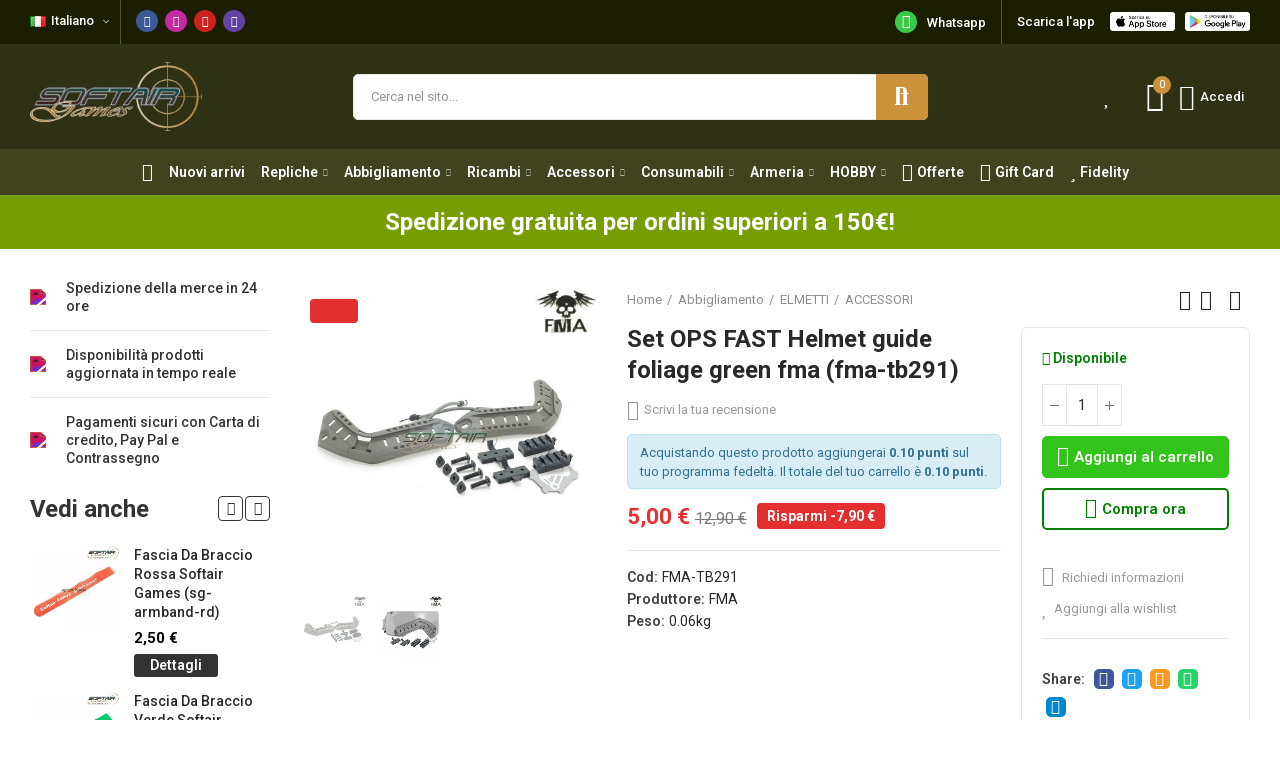

--- FILE ---
content_type: text/html; charset=utf-8
request_url: https://www.softairgames.net/it/accessori-elmetti/25380-set-ops-fast-helmet-guide-foliage-green-fma-fma-tb291.html
body_size: 79842
content:
<!doctype html>
	<html lang="it">
		<head>
			
				
  <meta charset="utf-8">


  <meta http-equiv="x-ua-compatible" content="ie=edge">



  <title>Set OPS FAST Helmet guide fma - Softair Games - ASG Softair San Marino</title>
  
    
  
  <meta name="description" content="MARCA FMA

Set OPS FAST Helmet guide.
Materiale polimero rinforzato.">
  <meta name="keywords" content="">
        <link rel="canonical" href="https://www.softairgames.net/it/accessori-elmetti/25380-set-ops-fast-helmet-guide-foliage-green-fma-fma-tb291.html">
    
                  <link rel="alternate" href="https://www.softairgames.net/it/accessori-elmetti/25380-set-ops-fast-helmet-guide-foliage-green-fma-fma-tb291.html" hreflang="it">
                  <link rel="alternate" href="https://www.softairgames.net/en/helmet-accessories/25380-set-ops-fast-helmet-guide-foliage-green-fma-fma-tb291.html" hreflang="en-us">
        
  
    <script type="application/ld+json">
  {
    "@context": "https://schema.org",
    "@type": "Organization",
    "name" : "Softair Games - ASG Softair San Marino",
    "url" : "https://www.softairgames.net/it/",
          "logo": {
        "@type": "ImageObject",
        "url":"https://cdn.softairgames.net/img/logo-1651137100.jpg"
      }
      }
</script>

<script type="application/ld+json">
  {
    "@context": "https://schema.org",
    "@type": "WebPage",
    "isPartOf": {
      "@type": "WebSite",
      "url":  "https://www.softairgames.net/it/",
      "name": "Softair Games - ASG Softair San Marino"
    },
    "name": "Set OPS FAST Helmet guide fma",
    "url":  "https://www.softairgames.net/it/accessori-elmetti/25380-set-ops-fast-helmet-guide-foliage-green-fma-fma-tb291.html"
  }
</script>


  <script type="application/ld+json">
    {
      "@context": "https://schema.org",
      "@type": "BreadcrumbList",
      "itemListElement": [
                  {
            "@type": "ListItem",
            "position": 1,
            "name": "Home",
            "item": "https://www.softairgames.net/it/"
          },                  {
            "@type": "ListItem",
            "position": 2,
            "name": "Abbigliamento",
            "item": "https://www.softairgames.net/it/11-abbigliamento"
          },                  {
            "@type": "ListItem",
            "position": 3,
            "name": "ELMETTI",
            "item": "https://www.softairgames.net/it/144-elmetti"
          },                  {
            "@type": "ListItem",
            "position": 4,
            "name": "ACCESSORI",
            "item": "https://www.softairgames.net/it/328-accessori-elmetti"
          },                  {
            "@type": "ListItem",
            "position": 5,
            "name": "Set OPS FAST Helmet guide foliage green fma (fma-tb291)",
            "item": "https://www.softairgames.net/it/accessori-elmetti/25380-set-ops-fast-helmet-guide-foliage-green-fma-fma-tb291.html"
          }              ]
    }
  </script>
  
  
  
      <script type="application/ld+json">
  {
    "@context": "https://schema.org/",
    "@type": "Product",
    "name": "Set OPS FAST Helmet guide foliage green fma (fma-tb291)",
    "description": "MARCA FMA    Set OPS FAST Helmet guide.  Materiale polimero rinforzato.",
    "category": "ACCESSORI",
    "image" :"https://cdn.softairgames.net/42112-home_default/set-ops-fast-helmet-guide-foliage-green-fma-fma-tb291.jpg",    "sku": "FMA-TB291",
    "mpn": "FMA-TB291"
        ,
    "brand": {
      "@type": "Brand",
      "name": "FMA"
    }
            ,
    "weight": {
        "@context": "https://schema.org",
        "@type": "QuantitativeValue",
        "value": "0.060000",
        "unitCode": "kg"
    }
        ,
    "offers": {
      "@type": "Offer",
      "priceCurrency": "EUR",
      "name": "Set OPS FAST Helmet guide foliage green fma (fma-tb291)",
      "price": "5",
      "url": "https://www.softairgames.net/it/accessori-elmetti/25380-set-ops-fast-helmet-guide-foliage-green-fma-fma-tb291.html",
      "priceValidUntil": "2026-02-10",
              "image": ["https://cdn.softairgames.net/42112-square_large_default/set-ops-fast-helmet-guide-foliage-green-fma-fma-tb291.jpg","https://cdn.softairgames.net/42113-square_large_default/set-ops-fast-helmet-guide-foliage-green-fma-fma-tb291.jpg"],
            "sku": "FMA-TB291",
      "mpn": "FMA-TB291",
                        "availability": "https://schema.org/InStock",
      "seller": {
        "@type": "Organization",
        "name": "Softair Games - ASG Softair San Marino"
      }
    }
      }
</script>

  
  
    
  

  
    <meta property="og:title" content="Set OPS FAST Helmet guide fma" />
    <meta property="og:description" content="MARCA FMA

Set OPS FAST Helmet guide.
Materiale polimero rinforzato." />
    <meta property="og:url" content="https://www.softairgames.net/it/accessori-elmetti/25380-set-ops-fast-helmet-guide-foliage-green-fma-fma-tb291.html" />
    <meta property="og:site_name" content="Softair Games - ASG Softair San Marino" />
        



  <meta name="viewport" content="width=device-width, initial-scale=1.0, user-scalable=0" />



  <link rel="icon" type="image/vnd.microsoft.icon" href="https://cdn.softairgames.net/img/favicon.ico?1673455224">
  <link rel="shortcut icon" type="image/x-icon" href="https://cdn.softairgames.net/img/favicon.ico?1673455224">

  <link href="https://fonts.googleapis.com/css?family=Roboto:100,100italic,200,200italic,300,300italic,400,400italic,500,500italic,600,600italic,700,700italic,800,800italic,900,900italic" rel="stylesheet">

    <link rel="stylesheet" href="https://cdn.softairgames.net/themes/_libraries/font-awesome/css/font-awesome.min.css" type="text/css" media="all">
  <link rel="stylesheet" href="https://cdn.softairgames.net/modules/axoncreator/assets/lib/line-awesome/line-awesome.min.css" type="text/css" media="all">
  <link rel="stylesheet" href="https://cdn.softairgames.net/modules/axoncreator/assets/lib/eicons/css/elementor-icons.min.css" type="text/css" media="all">
  <link rel="stylesheet" href="https://cdn.softairgames.net/modules/axoncreator/assets/lib/font-awesome/css/font-awesome.min.css" type="text/css" media="all">
  <link rel="stylesheet" href="https://cdn.softairgames.net/modules/axoncreator/assets/lib/font-awesome/css/fontawesome.min.css" type="text/css" media="all">
  <link rel="stylesheet" href="https://cdn.softairgames.net/modules/axoncreator/assets/lib/font-awesome/css/regular.min.css" type="text/css" media="all">
  <link rel="stylesheet" href="https://cdn.softairgames.net/modules/axoncreator/assets/lib/font-awesome/css/solid.min.css" type="text/css" media="all">
  <link rel="stylesheet" href="https://cdn.softairgames.net/modules/axoncreator/assets/lib/font-awesome/css/brands.min.css" type="text/css" media="all">
  <link rel="stylesheet" href="https://cdn.softairgames.net/modules/axoncreator/assets/lib/pe-icon/Pe-icon-7-stroke.min.css" type="text/css" media="all">
  <link rel="stylesheet" href="https://cdn.softairgames.net/themes/akira/assets/css/theme.css" type="text/css" media="all">
  <link rel="stylesheet" href="https://cdn.softairgames.net/modules/blockreassurance/views/dist/front.css" type="text/css" media="all">
  <link rel="stylesheet" href="https://cdn.softairgames.net/modules/ps_socialfollow/views/css/ps_socialfollow.css" type="text/css" media="all">
  <link rel="stylesheet" href="https://cdn.softairgames.net/themes/akira/assets/mod_js/swiper/swiper.css" type="text/css" media="all">
  <link rel="stylesheet" href="https://cdn.softairgames.net/themes/akira/assets/mod_js/photoswipe/photoswipe.min.css" type="text/css" media="all">
  <link rel="stylesheet" href="https://cdn.softairgames.net/themes/akira/assets/mod_js/photoswipe/default-skin/default-skin.min.css" type="text/css" media="all">
  <link rel="stylesheet" href="https://cdn.softairgames.net/modules/paypal/views/css/paypal_fo.css" type="text/css" media="all">
  <link rel="stylesheet" href="https://cdn.softairgames.net/modules/auction/views/css/bids.css" type="text/css" media="all">
  <link rel="stylesheet" href="https://cdn.softairgames.net/modules/auction/views/css/auction.css" type="text/css" media="all">
  <link rel="stylesheet" href="https://cdn.softairgames.net/modules/auction/views/css/auction_bootstrap.css" type="text/css" media="all">
  <link rel="stylesheet" href="https://cdn.softairgames.net/modules/auction/views/css/jquery-confirm.css" type="text/css" media="all">
  <link rel="stylesheet" href="https://cdn.softairgames.net/modules/auction/views/css/timers/flip/flipclock.css" type="text/css" media="all">
  <link rel="stylesheet" href="https://cdn.softairgames.net/modules/auction/views/css/flipclock_auction.css" type="text/css" media="all">
  <link rel="stylesheet" href="https://cdn.softairgames.net/modules/allinone_rewards/css/presta-1.7/allinone_rewards-1.7.css" type="text/css" media="all">
  <link rel="stylesheet" href="https://cdn.softairgames.net/modules/mrshopmailnotifications/views/css/mrshopmailnotifications.css" type="text/css" media="all">
  <link rel="stylesheet" href="https://cdn.softairgames.net/modules/restrictpaymentmethods/views/css/restrictpaymentmethods.css" type="text/css" media="all">
  <link rel="stylesheet" href="https://cdn.softairgames.net/modules/blockproductsbycountry//views/css/tooltipster.bundle.min.css" type="text/css" media="all">
  <link rel="stylesheet" href="https://cdn.softairgames.net/modules/revsliderprestashop/public/assets/css/rs6.css" type="text/css" media="all">
  <link rel="stylesheet" href="https://cdn.softairgames.net/modules/powerfulformgenerator/views/css/contact-form-enhanced.css" type="text/css" media="all">
  <link rel="stylesheet" href="https://cdn.softairgames.net/modules/powerfulformgenerator/views/css/contact-form-1.7.css" type="text/css" media="all">
  <link rel="stylesheet" href="https://cdn.softairgames.net/modules/productcomments/views/css/productcomments.css" type="text/css" media="all">
  <link rel="stylesheet" href="https://cdn.softairgames.net/modules/customfields/views/css/customfields_common.css" type="text/css" media="all">
  <link rel="stylesheet" href="https://cdn.softairgames.net/modules/sniperfast/views/css/1_1_custom.css" type="text/css" media="all">
  <link rel="stylesheet" href="https://cdn.softairgames.net/modules/nrtsizechart//css/front.css" type="text/css" media="all">
  <link rel="stylesheet" href="https://cdn.softairgames.net/modules/nrtsizechart/css/sizechart_s_1.css" type="text/css" media="all">
  <link rel="stylesheet" href="https://cdn.softairgames.net/modules/productinforequests/views/css/font-awesome.min.css" type="text/css" media="all">
  <link rel="stylesheet" href="https://cdn.softairgames.net/modules/productinforequests/views/css/productinforequests.css" type="text/css" media="all">
  <link rel="stylesheet" href="https://cdn.softairgames.net/modules/mrshopcashondelivery/views/css/front/mrshopcashondelivery.css" type="text/css" media="all">
  <link rel="stylesheet" href="https://cdn.softairgames.net/modules/constriv/views/css/front.css" type="text/css" media="all">
  <link rel="stylesheet" href="https://cdn.softairgames.net/modules/mrshopblockwishlist/views/css/mrshopblockwishlist.css" type="text/css" media="all">
  <link rel="stylesheet" href="https://cdn.softairgames.net/js/jquery/ui/themes/base/minified/jquery-ui.min.css" type="text/css" media="all">
  <link rel="stylesheet" href="https://cdn.softairgames.net/js/jquery/ui/themes/base/minified/jquery.ui.theme.min.css" type="text/css" media="all">
  <link rel="stylesheet" href="https://cdn.softairgames.net/modules/giftcard/views/css/giftcard.css" type="text/css" media="all">
  <link rel="stylesheet" href="https://cdn.sniperfast.com/v2/200/sniperfast.css" type="text/css" media="all">
  <link rel="stylesheet" href="https://cdn.softairgames.net/modules/nrtsearchbar/views/css/front.css" type="text/css" media="all">
  <link rel="stylesheet" href="https://cdn.softairgames.net/modules/nrtsocialbutton/views/css/front.css" type="text/css" media="all">
  <link rel="stylesheet" href="https://cdn.softairgames.net/modules/axoncreator/assets/lib/animations/animations.min.css" type="text/css" media="all">
  <link rel="stylesheet" href="https://cdn.softairgames.net/modules/axoncreator/assets/lib/flatpickr/flatpickr.min.css" type="text/css" media="all">
  <link rel="stylesheet" href="https://cdn.softairgames.net/modules/axoncreator/assets/css/frontend.min.css" type="text/css" media="all">
  <link rel="stylesheet" href="https://cdn.softairgames.net/modules/axoncreator/assets/widgets/css/axps-widgets.min.css" type="text/css" media="all">
  <link rel="stylesheet" href="https://cdn.softairgames.net" type="text/css" media="all">
  <link rel="stylesheet" href="https://cdn.softairgames.net" type="text/css" media="all">
  <link rel="stylesheet" href="https://cdn.softairgames.net" type="text/css" media="all">
  <link rel="stylesheet" href="https://cdn.softairgames.net/js/jquery/ui/themes/base/jquery.ui.core.css" type="text/css" media="all">
  <link rel="stylesheet" href="https://cdn.softairgames.net/modules/pm_advancedsearch4/views/css/pm_advancedsearch4-17.css" type="text/css" media="all">
  <link rel="stylesheet" href="https://cdn.softairgames.net/modules/pm_advancedsearch4/views/css/pm_advancedsearch4_dynamic.css" type="text/css" media="all">
  <link rel="stylesheet" href="https://cdn.softairgames.net/modules/pm_advancedsearch4/views/css/selectize/selectize.css" type="text/css" media="all">
  <link rel="stylesheet" href="https://cdn.softairgames.net/modules/smartblog/views/css/front/blog_images.css" type="text/css" media="all">
  <link rel="stylesheet" href="https://cdn.softairgames.net/modules/smartblog/views/css/front/custom_s_1.css" type="text/css" media="all">
  <link rel="stylesheet" href="https://cdn.softairgames.net/themes/akira/assets/mod_css/global.css" type="text/css" media="all">
  <link rel="stylesheet" href="https://cdn.softairgames.net/themes/akira/assets/mod_css/types-product.css" type="text/css" media="all">
  <link rel="stylesheet" href="https://cdn.softairgames.net/themes/akira/assets/mod_css/types-blog.css" type="text/css" media="all">
  <link rel="stylesheet" href="https://cdn.softairgames.net/themes/akira/assets/mod_css/types-category.css" type="text/css" media="all">
  <link rel="stylesheet" href="https://cdn.softairgames.net/themes/akira/assets/mod_css/types-brand.css" type="text/css" media="all">
  <link rel="stylesheet" href="https://cdn.softairgames.net/themes/akira/assets/mod_css/types-instagram.css" type="text/css" media="all">
  <link rel="stylesheet" href="https://cdn.softairgames.net/modules/nrtthemecustomizer/views/css/front/images.css" type="text/css" media="all">
  <link rel="stylesheet" href="https://cdn.softairgames.net" type="text/css" media="all">
  <link rel="stylesheet" href="https://cdn.softairgames.net/modules/nrtthemecustomizer/views/css/front/custom_s_1.css" type="text/css" media="all">
  <link rel="stylesheet" href="https://cdn.softairgames.net/themes/akira-child-theme/assets/css/custom.css" type="text/css" media="all">




  <script type="text/javascript">
var _iub = _iub || [];
_iub.csConfiguration = {"invalidateConsentWithoutLog":true,"consentOnContinuedBrowsing":false,"perPurposeConsent":true,"lang":"it","siteId":1237337,"cookiePolicyId":85524684, "banner":{ "closeButtonRejects":true,"acceptButtonDisplay":true,"customizeButtonDisplay":true,"rejectButtonDisplay":true,"listPurposes":true,"explicitWithdrawal":true,"position":"float-top-center" }};
</script>
<script type="text/javascript" src="//cdn.iubenda.com/cs/iubenda_cs.js" charset="UTF-8" async></script>
			<script type='text/javascript'>
				var iCallback = function(){};

				if('callback' in _iub.csConfiguration) {
					if('onConsentGiven' in _iub.csConfiguration.callback) iCallback = _iub.csConfiguration.callback.onConsentGiven;

					_iub.csConfiguration.callback.onConsentGiven = function() {
						iCallback();

						jQuery('noscript._no_script_iub').each(function (a, b) { var el = jQuery(b); el.after(el.html()); });
					};
				};
			</script><script type="text/javascript">
    var sniperfast_customer_data = "0_1";
</script>
<link rel="stylesheet" href="https://www.softairgames.net/modules/axoncreator/assets/upload/css/global.css" type="text/css" media="all"><style id="elementor-post-13">.elementor-13 .elementor-element.elementor-element-eaad492 > .elementor-container{max-width:1600px;}.elementor-13 .elementor-element.elementor-element-eaad492:not(.elementor-motion-effects-element-type-background), .elementor-13 .elementor-element.elementor-element-eaad492 > .elementor-motion-effects-container > .elementor-motion-effects-layer{background-color:#1c1e02;}.elementor-13 .elementor-element.elementor-element-eaad492{transition:background 0.3s, border 0.3s, border-radius 0.3s, box-shadow 0.3s;padding:0px 15px 0px 15px;}.elementor-13 .elementor-element.elementor-element-eaad492 > .elementor-background-overlay{transition:background 0.3s, border-radius 0.3s, opacity 0.3s;}.elementor-13 .elementor-element.elementor-element-6cedcfb.elementor-column .elementor-column-wrap{align-items:center;}.elementor-13 .elementor-element.elementor-element-6cedcfb.elementor-column > .elementor-column-wrap > .elementor-widget-wrap{align-content:center;}.elementor-13 .elementor-element.elementor-element-6cedcfb > .elementor-column-wrap > .elementor-widget-wrap > .elementor-widget:not(.elementor-widget__width-auto):not(.elementor-widget__width-initial):not(:last-child):not(.elementor-absolute){margin-bottom:0px;}.elementor-13 .elementor-element.elementor-element-6cedcfb > .elementor-element-populated{padding:0px 15px 0px 15px;}.elementor-13 .elementor-element.elementor-element-356d1c5 .axps-dropdown-toggle{font-size:13px;font-weight:500;line-height:22px;fill:#ffffff;color:#ffffff;border-style:solid;border-width:0px 1px 0px 0px;border-color:rgba(255,255,255,0.25);padding:10px 10px 12px 0px;}.elementor-13 .elementor-element.elementor-element-356d1c5 .axps-dropdown-wrapper:hover .axps-dropdown-toggle, .elementor-13 .elementor-element.elementor-element-356d1c5 .axps-dropdown-wrapper.open .axps-dropdown-toggle{fill:rgba(255,255,255,0.8);color:rgba(255,255,255,0.8);}.elementor-13 .elementor-element.elementor-element-356d1c5{width:auto;max-width:auto;}.elementor-13 .elementor-element.elementor-element-b8e666d .elementor-repeater-item-e996938{background-color:#c32aa3;}.elementor-13 .elementor-element.elementor-element-b8e666d .elementor-social-icon{font-size:11px;padding:0.5em;}.elementor-13 .elementor-element.elementor-element-b8e666d .elementor-social-icon:not(:last-child){margin-right:7px;}.elementor-13 .elementor-element.elementor-element-b8e666d > .elementor-widget-container{padding:10px 0px 8px 15px;}.elementor-13 .elementor-element.elementor-element-b8e666d{width:auto;max-width:auto;}.elementor-13 .elementor-element.elementor-element-e9c2cbb.elementor-column .elementor-column-wrap{align-items:center;}.elementor-13 .elementor-element.elementor-element-e9c2cbb.elementor-column > .elementor-column-wrap > .elementor-widget-wrap{align-content:center;justify-content:flex-end;}.elementor-13 .elementor-element.elementor-element-e9c2cbb > .elementor-column-wrap > .elementor-widget-wrap > .elementor-widget:not(.elementor-widget__width-auto):not(.elementor-widget__width-initial):not(:last-child):not(.elementor-absolute){margin-bottom:0px;}.elementor-13 .elementor-element.elementor-element-e9c2cbb .elementor-element-populated a:hover{color:#3ac948;}.elementor-13 .elementor-element.elementor-element-e9c2cbb > .elementor-element-populated{text-align:right;padding:0px 15px 0px 15px;}.elementor-13 .elementor-element.elementor-element-53ee55d.elementor-view-stacked .elementor-icon{background-color:#3ac948;}.elementor-13 .elementor-element.elementor-element-53ee55d.elementor-view-framed .elementor-icon, .elementor-13 .elementor-element.elementor-element-53ee55d.elementor-view-default .elementor-icon{fill:#3ac948;color:#3ac948;border-color:#3ac948;}.elementor-13 .elementor-element.elementor-element-53ee55d.elementor-position-right .elementor-icon-box-icon{margin-left:10px;}.elementor-13 .elementor-element.elementor-element-53ee55d.elementor-position-left .elementor-icon-box-icon{margin-right:10px;}.elementor-13 .elementor-element.elementor-element-53ee55d.elementor-position-top .elementor-icon-box-icon{margin-bottom:10px;}.elementor-13 .elementor-element.elementor-element-53ee55d .elementor-icon{font-size:14px;padding:0.3em;}.elementor-13 .elementor-element.elementor-element-53ee55d .elementor-icon i{transform:rotate(0deg);}.elementor-13 .elementor-element.elementor-element-53ee55d .elementor-icon-box-wrapper{text-align:left;}.elementor-13 .elementor-element.elementor-element-53ee55d .elementor-icon-box-content .elementor-icon-box-title{color:#ffffff;font-size:13px;font-weight:500;}.elementor-13 .elementor-element.elementor-element-53ee55d > .elementor-widget-container{margin:0px 5px 0px 0px;padding:11px 15px 11px 10px;border-style:solid;border-width:0px 1px 0px 0px;border-color:rgba(255,255,255,0.25);border-radius:0px 0px 0px 0px;}.elementor-13 .elementor-element.elementor-element-53ee55d{width:auto;max-width:auto;}.elementor-13 .elementor-element.elementor-element-a26fe57.elementor-widget-heading .elementor-heading-title{color:#ffffff;}.elementor-13 .elementor-element.elementor-element-a26fe57 .elementor-heading-title{font-size:13px;font-weight:500;line-height:22px;}.elementor-13 .elementor-element.elementor-element-a26fe57 > .elementor-widget-container{padding:11px 10px 11px 10px;}.elementor-13 .elementor-element.elementor-element-a26fe57{width:auto;max-width:auto;}.elementor-13 .elementor-element.elementor-element-f725c4d .elementor-image img{width:65px;}.elementor-13 .elementor-element.elementor-element-f725c4d > .elementor-widget-container{margin:10px 5px 0px 5px;}.elementor-13 .elementor-element.elementor-element-f725c4d{width:auto;max-width:auto;}.elementor-13 .elementor-element.elementor-element-58e7bd9 .elementor-image img{width:65px;}.elementor-13 .elementor-element.elementor-element-58e7bd9 > .elementor-widget-container{margin:10px 0px 0px 5px;}.elementor-13 .elementor-element.elementor-element-58e7bd9{width:auto;max-width:auto;}.elementor-13 .elementor-element.elementor-element-wpeorpm > .elementor-container{max-width:1600px;min-height:105px;}.elementor-13 .elementor-element.elementor-element-wpeorpm > .elementor-container > .elementor-row > .elementor-column > .elementor-column-wrap > .elementor-widget-wrap{align-content:center;align-items:center;}.elementor-13 .elementor-element.elementor-element-wpeorpm:not(.elementor-motion-effects-element-type-background), .elementor-13 .elementor-element.elementor-element-wpeorpm > .elementor-motion-effects-container > .elementor-motion-effects-layer{background-color:#2f3115;}.elementor-13 .elementor-element.elementor-element-wpeorpm{transition:background 0.3s, border 0.3s, border-radius 0.3s, box-shadow 0.3s;padding:0px 15px 0px 15px;z-index:2;}.elementor-13 .elementor-element.elementor-element-wpeorpm > .elementor-background-overlay{transition:background 0.3s, border-radius 0.3s, opacity 0.3s;}.elementor-13 .elementor-element.elementor-element-vuwdxfx > .elementor-column-wrap > .elementor-widget-wrap > .elementor-widget:not(.elementor-widget__width-auto):not(.elementor-widget__width-initial):not(:last-child):not(.elementor-absolute){margin-bottom:0px;}.elementor-13 .elementor-element.elementor-element-vuwdxfx > .elementor-element-populated{padding:0px 0px 0px 15px;}.elementor-13 .elementor-element.elementor-element-yxxwtmq{text-align:left;}.elementor-13 .elementor-element.elementor-element-yxxwtmq .elementor-image img{width:172px;max-width:100%;opacity:1;}.elementor-13 .elementor-element.elementor-element-obgkjkr.elementor-column > .elementor-column-wrap > .elementor-widget-wrap{justify-content:center;}.elementor-13 .elementor-element.elementor-element-obgkjkr > .elementor-column-wrap > .elementor-widget-wrap > .elementor-widget:not(.elementor-widget__width-auto):not(.elementor-widget__width-initial):not(:last-child):not(.elementor-absolute){margin-bottom:0px;}.elementor-13 .elementor-element.elementor-element-obgkjkr > .elementor-element-populated{text-align:center;}.elementor-13 .elementor-element.elementor-element-fuajmco .search-widget .search-submit{width:52px;fill:#ffffff;color:#ffffff;background-color:#cb913b;border-radius:0 5px 5px 0;}body:not(.rtl) .elementor-13 .elementor-element.elementor-element-fuajmco .search-widget .category-dropdown{right:calc(52px - 2px);}body.rtl .elementor-13 .elementor-element.elementor-element-fuajmco .search-widget .category-dropdown{left:calc(52px - 2px);}.elementor-13 .elementor-element.elementor-element-fuajmco .search-widget .search-submit::after{border-color:#ffffff;}.elementor-13 .elementor-element.elementor-element-fuajmco .search-widget .search-submit:hover{fill:#ffffff;color:#ffffff;background-color:#ad7520;}.elementor-13 .elementor-element.elementor-element-fuajmco .search-widget .query, .elementor-13 .elementor-element.elementor-element-fuajmco .category-dropdown .category-dropdown-inner > a{font-size:13px;}.elementor-13 .elementor-element.elementor-element-fuajmco .search-widget .query{background-color:#ffffff;border-radius:5px 5px 5px 5px;}body:not(.rtl) .elementor-13 .elementor-element.elementor-element-fuajmco .search-widget .search-submit{border-radius:0 5px 5px 0;}body.rtl .elementor-13 .elementor-element.elementor-element-fuajmco .search-widget .search-submit{border-radius:5px 0 0 5px;}.elementor-13 .elementor-element.elementor-element-kuuzkzs.elementor-column .elementor-column-wrap{align-items:center;}.elementor-13 .elementor-element.elementor-element-kuuzkzs.elementor-column > .elementor-column-wrap > .elementor-widget-wrap{align-content:center;justify-content:flex-end;}.elementor-13 .elementor-element.elementor-element-kuuzkzs > .elementor-column-wrap > .elementor-widget-wrap > .elementor-widget:not(.elementor-widget__width-auto):not(.elementor-widget__width-initial):not(:last-child):not(.elementor-absolute){margin-bottom:0px;}.elementor-13 .elementor-element.elementor-element-kuuzkzs .elementor-element-populated a{color:#ffffff;}.elementor-13 .elementor-element.elementor-element-kuuzkzs > .elementor-element-populated{text-align:right;padding:0px 15px 0px 0px;}.elementor-13 .elementor-element.elementor-element-mvqgvaa .btn-canvas i{font-size:30px;}.elementor-13 .elementor-element.elementor-element-mvqgvaa .btn-canvas svg{width:30px;height:30px;}.elementor-13 .elementor-element.elementor-element-mvqgvaa .btn-canvas .cart-nbr{top:-5px;right:-7px;min-width:18px;line-height:18px;font-size:11px;background-color:#cb913b;}.elementor-13 .elementor-element.elementor-element-mvqgvaa .btn-canvas:hover{fill:#cb913b;color:#cb913b;}.elementor-13 .elementor-element.elementor-element-mvqgvaa .btn-canvas{padding:10px 0px 10px 0px;}.elementor-13 .elementor-element.elementor-element-mvqgvaa > .elementor-widget-container{margin:0px 0px 0px 15px;}.elementor-13 .elementor-element.elementor-element-mvqgvaa{width:auto;max-width:auto;}.elementor-13 .elementor-element.elementor-element-jfuvkjz .btn-canvas i{font-size:26px;}.elementor-13 .elementor-element.elementor-element-jfuvkjz .btn-canvas svg{width:26px;height:26px;}.elementor-13 .elementor-element.elementor-element-jfuvkjz .btn-canvas{font-size:13px;font-weight:500;padding:10px 0px 10px 0px;}.elementor-13 .elementor-element.elementor-element-jfuvkjz .btn-canvas:hover{fill:#cb913b;color:#cb913b;}.elementor-13 .elementor-element.elementor-element-jfuvkjz > .elementor-widget-container{margin:0px 0px 0px 15px;}.elementor-13 .elementor-element.elementor-element-jfuvkjz{width:auto;max-width:auto;}.elementor-13 .elementor-element.elementor-element-jcaskwk > .elementor-container{max-width:1600px;}.elementor-13 .elementor-element.elementor-element-jcaskwk > .elementor-container > .elementor-row > .elementor-column > .elementor-column-wrap > .elementor-widget-wrap{align-content:center;align-items:center;}.elementor-13 .elementor-element.elementor-element-jcaskwk:not(.elementor-motion-effects-element-type-background), .elementor-13 .elementor-element.elementor-element-jcaskwk > .elementor-motion-effects-container > .elementor-motion-effects-layer{background-color:#404220;}.elementor-13 .elementor-element.elementor-element-jcaskwk{transition:background 0.3s, border 0.3s, border-radius 0.3s, box-shadow 0.3s;padding:0px 15px 0px 15px;}.elementor-13 .elementor-element.elementor-element-jcaskwk > .elementor-background-overlay{transition:background 0.3s, border-radius 0.3s, opacity 0.3s;}.elementor-13 .elementor-element.elementor-element-dh86pns.elementor-column > .elementor-column-wrap > .elementor-widget-wrap{justify-content:center;}.elementor-13 .elementor-element.elementor-element-dh86pns > .elementor-column-wrap > .elementor-widget-wrap > .elementor-widget:not(.elementor-widget__width-auto):not(.elementor-widget__width-initial):not(:last-child):not(.elementor-absolute){margin-bottom:0px;}.elementor-13 .elementor-element.elementor-element-dh86pns > .elementor-element-populated{text-align:center;padding:0px 15px 0px 15px;}.elementor-13 .elementor-element.elementor-element-2ncviyd .menu-horizontal .item-level-0 > a, .elementor-13 .elementor-element.elementor-element-2ncviyd .menu-vertical .item-level-0 > a{font-size:14px;font-weight:600;line-height:19px;fill:#ffffff;color:#ffffff;padding:13px 0px 13px 0px;}.elementor-13 .elementor-element.elementor-element-2ncviyd .menu-horizontal .item-level-0:hover > a, .elementor-13 .elementor-element.elementor-element-2ncviyd .menu-vertical .item-level-0:hover > a, .elementor-13 .elementor-element.elementor-element-2ncviyd .menu-horizontal .item-level-0.current-menu-item > a, .elementor-13 .elementor-element.elementor-element-2ncviyd .menu-vertical .item-level-0.current-menu-item > a{color:#cb913b;}.elementor-13 .elementor-element.elementor-element-2ncviyd .menu-horizontal .item-level-0{margin:0px 8px 0px 8px;}.elementor-13 .elementor-element.elementor-element-2ncviyd > .elementor-widget-container{margin:0px 0px 0px -10px;}.elementor-13 .elementor-element.elementor-element-2ncviyd{width:auto;max-width:auto;}.elementor-13 .elementor-element.elementor-element-7tix6up > .elementor-container{max-width:1600px;}.elementor-13 .elementor-element.elementor-element-7tix6up > .elementor-container > .elementor-row > .elementor-column > .elementor-column-wrap > .elementor-widget-wrap{align-content:center;align-items:center;}.elementor-13 .elementor-element.elementor-element-7tix6up:not(.elementor-motion-effects-element-type-background), .elementor-13 .elementor-element.elementor-element-7tix6up > .elementor-motion-effects-container > .elementor-motion-effects-layer{background-color:#2f3115;}.elementor-13 .elementor-element.elementor-element-7tix6up{transition:background 0.3s, border 0.3s, border-radius 0.3s, box-shadow 0.3s;padding:0px 15px 0px 15px;}.elementor-13 .elementor-element.elementor-element-7tix6up > .elementor-background-overlay{transition:background 0.3s, border-radius 0.3s, opacity 0.3s;}.elementor-13 .elementor-element.elementor-element-7tix6up a{color:#ffffff;}.elementor-13 .elementor-element.elementor-element-5hzwtpd.elementor-column .elementor-column-wrap{align-items:center;}.elementor-13 .elementor-element.elementor-element-5hzwtpd.elementor-column > .elementor-column-wrap > .elementor-widget-wrap{align-content:center;justify-content:flex-start;}.elementor-13 .elementor-element.elementor-element-5hzwtpd > .elementor-column-wrap > .elementor-widget-wrap > .elementor-widget:not(.elementor-widget__width-auto):not(.elementor-widget__width-initial):not(:last-child):not(.elementor-absolute){margin-bottom:0px;}.elementor-13 .elementor-element.elementor-element-5hzwtpd > .elementor-element-populated{padding:0px 15px 0px 15px;}.elementor-13 .elementor-element.elementor-element-qyzl5eo .btn-canvas i{font-size:24px;}.elementor-13 .elementor-element.elementor-element-qyzl5eo .btn-canvas{padding:12px 0px 12px 0px;}.elementor-13 .elementor-element.elementor-element-qyzl5eo > .elementor-widget-container{margin:0px 15px 0px 0px;}.elementor-13 .elementor-element.elementor-element-qyzl5eo{width:auto;max-width:auto;}.elementor-13 .elementor-element.elementor-element-hgb3l06{text-align:left;width:initial;max-width:initial;}.elementor-13 .elementor-element.elementor-element-hgb3l06 .elementor-image img{width:100px;max-width:100%;opacity:1;}.elementor-13 .elementor-element.elementor-element-dmozvm5.elementor-column .elementor-column-wrap{align-items:center;}.elementor-13 .elementor-element.elementor-element-dmozvm5.elementor-column > .elementor-column-wrap > .elementor-widget-wrap{align-content:center;justify-content:flex-end;}.elementor-13 .elementor-element.elementor-element-dmozvm5 > .elementor-column-wrap > .elementor-widget-wrap > .elementor-widget:not(.elementor-widget__width-auto):not(.elementor-widget__width-initial):not(:last-child):not(.elementor-absolute){margin-bottom:0px;}.elementor-13 .elementor-element.elementor-element-dmozvm5 > .elementor-element-populated{text-align:right;padding:0px 15px 0px 15px;}.elementor-13 .elementor-element.elementor-element-a9ab183 .btn-canvas i{font-size:26px;}.elementor-13 .elementor-element.elementor-element-a9ab183 .btn-canvas svg{width:26px;height:26px;}.elementor-13 .elementor-element.elementor-element-a9ab183 .btn-canvas:hover{fill:#cb913b;color:#cb913b;}.elementor-13 .elementor-element.elementor-element-a9ab183 .btn-canvas{padding:10px 0px 10px 0px;}.elementor-13 .elementor-element.elementor-element-a9ab183 > .elementor-widget-container{margin:0px 43px 0px 0px;}.elementor-13 .elementor-element.elementor-element-a9ab183{width:auto;max-width:auto;}.elementor-13 .elementor-element.elementor-element-s76dibi .btn-canvas i{font-size:28px;}.elementor-13 .elementor-element.elementor-element-s76dibi .btn-canvas svg{width:28px;height:28px;}.elementor-13 .elementor-element.elementor-element-s76dibi .btn-canvas .cart-nbr{top:-5px;right:-7px;min-width:18px;line-height:18px;font-size:11px;}.elementor-13 .elementor-element.elementor-element-s76dibi .btn-canvas:hover{fill:#cb913b;color:#cb913b;}.elementor-13 .elementor-element.elementor-element-s76dibi .btn-canvas{padding:10px 0px 10px 0px;}.elementor-13 .elementor-element.elementor-element-s76dibi > .elementor-widget-container{margin:0px 0px 0px 15px;}.elementor-13 .elementor-element.elementor-element-s76dibi{width:auto;max-width:auto;}.elementor-13 .elementor-element.elementor-element-suo59xh .btn-canvas i{font-size:26px;}.elementor-13 .elementor-element.elementor-element-suo59xh .btn-canvas svg{width:26px;height:26px;}.elementor-13 .elementor-element.elementor-element-suo59xh .btn-canvas:hover{fill:#cb913b;color:#cb913b;}.elementor-13 .elementor-element.elementor-element-suo59xh .btn-canvas{padding:12px 0px 12px 0px;}.elementor-13 .elementor-element.elementor-element-suo59xh > .elementor-widget-container{margin:0px 0px 0px 15px;}.elementor-13 .elementor-element.elementor-element-suo59xh{width:auto;max-width:auto;}.elementor-13 .elementor-element.elementor-element-10de548 > .elementor-container{max-width:1600px;}.elementor-13 .elementor-element.elementor-element-10de548:not(.elementor-motion-effects-element-type-background), .elementor-13 .elementor-element.elementor-element-10de548 > .elementor-motion-effects-container > .elementor-motion-effects-layer{background-color:#749e01;}.elementor-13 .elementor-element.elementor-element-10de548{transition:background 0.3s, border 0.3s, border-radius 0.3s, box-shadow 0.3s;padding:12px 0px 12px 0px;}.elementor-13 .elementor-element.elementor-element-10de548 > .elementor-background-overlay{transition:background 0.3s, border-radius 0.3s, opacity 0.3s;}.elementor-13 .elementor-element.elementor-element-315321a.elementor-column .elementor-column-wrap{align-items:center;}.elementor-13 .elementor-element.elementor-element-315321a.elementor-column > .elementor-column-wrap > .elementor-widget-wrap{align-content:center;}.elementor-13 .elementor-element.elementor-element-315321a > .elementor-column-wrap > .elementor-widget-wrap > .elementor-widget:not(.elementor-widget__width-auto):not(.elementor-widget__width-initial):not(:last-child):not(.elementor-absolute){margin-bottom:0px;}.elementor-13 .elementor-element.elementor-element-315321a > .elementor-element-populated{padding:0px 15px 0px 15px;}.elementor-13 .elementor-element.elementor-element-b68313c .elementor-text-editor{text-align:center;}.elementor-13 .elementor-element.elementor-element-b68313c{color:#ffffff;}.elementor-13 .elementor-element.elementor-element-b68313c a, .elementor-13 .elementor-element.elementor-element-b68313c p{color:inherit;}.elementor-13 .elementor-element.elementor-element-b68313c, .elementor-13 .elementor-element.elementor-element-b68313c a, .elementor-13 .elementor-element.elementor-element-b68313c p{font-weight:600;}@media(max-width:1024px){.elementor-13 .elementor-element.elementor-element-eaad492{padding:0px 10px 0px 10px;}.elementor-13 .elementor-element.elementor-element-6cedcfb > .elementor-element-populated{padding:0px 10px 0px 10px;}.elementor-13 .elementor-element.elementor-element-b8e666d{text-align:center;}.elementor-13 .elementor-element.elementor-element-e9c2cbb > .elementor-element-populated{padding:0px 10px 0px 10px;}.elementor-13 .elementor-element.elementor-element-wpeorpm > .elementor-container{min-height:400px;}.elementor-13 .elementor-element.elementor-element-wpeorpm{padding:0px 10px 0px 10px;}.elementor-13 .elementor-element.elementor-element-vuwdxfx > .elementor-element-populated{padding:0px 10px 0px 10px;}.elementor-13 .elementor-element.elementor-element-yxxwtmq{text-align:center;}.elementor-13 .elementor-element.elementor-element-obgkjkr > .elementor-element-populated{padding:0px 10px 0px 10px;}.elementor-13 .elementor-element.elementor-element-kuuzkzs > .elementor-element-populated{padding:0px 10px 0px 10px;}.elementor-13 .elementor-element.elementor-element-jcaskwk{padding:0px 10px 0px 10px;}.elementor-13 .elementor-element.elementor-element-dh86pns > .elementor-element-populated{padding:0px 10px 0px 10px;}.elementor-13 .elementor-element.elementor-element-7tix6up{padding:0px 10px 0px 10px;}.elementor-13 .elementor-element.elementor-element-5hzwtpd > .elementor-element-populated{padding:0px 10px 0px 10px;}.elementor-13 .elementor-element.elementor-element-hgb3l06{text-align:center;}.elementor-13 .elementor-element.elementor-element-dmozvm5 > .elementor-element-populated{padding:0px 10px 0px 10px;}.elementor-13 .elementor-element.elementor-element-10de548{padding:8px 0px 8px 0px;}.elementor-13 .elementor-element.elementor-element-315321a > .elementor-element-populated{padding:0px 10px 0px 10px;}}@media(max-width:767px){.elementor-13 .elementor-element.elementor-element-eaad492{padding:0px 5px 0px 5px;}.elementor-13 .elementor-element.elementor-element-6cedcfb > .elementor-element-populated{padding:0px 5px 0px 5px;}.elementor-13 .elementor-element.elementor-element-b8e666d{text-align:center;}.elementor-13 .elementor-element.elementor-element-e9c2cbb > .elementor-element-populated{padding:0px 5px 0px 5px;}.elementor-13 .elementor-element.elementor-element-53ee55d .elementor-icon-box-icon{margin-bottom:10px;}.elementor-13 .elementor-element.elementor-element-wpeorpm > .elementor-container{min-height:400px;}.elementor-13 .elementor-element.elementor-element-wpeorpm{padding:0px 5px 0px 5px;}.elementor-13 .elementor-element.elementor-element-vuwdxfx > .elementor-element-populated{padding:0px 5px 0px 5px;}.elementor-13 .elementor-element.elementor-element-yxxwtmq{text-align:center;}.elementor-13 .elementor-element.elementor-element-obgkjkr > .elementor-element-populated{padding:0px 5px 0px 5px;}.elementor-13 .elementor-element.elementor-element-kuuzkzs > .elementor-element-populated{padding:0px 5px 0px 5px;}.elementor-13 .elementor-element.elementor-element-jcaskwk{padding:0px 5px 0px 5px;}.elementor-13 .elementor-element.elementor-element-dh86pns > .elementor-element-populated{padding:0px 5px 0px 5px;}.elementor-13 .elementor-element.elementor-element-7tix6up{padding:0px 5px 0px 5px;}.elementor-13 .elementor-element.elementor-element-5hzwtpd{width:45%;}.elementor-13 .elementor-element.elementor-element-5hzwtpd > .elementor-element-populated{padding:0px 0px 0px 5px;}.elementor-13 .elementor-element.elementor-element-qyzl5eo > .elementor-widget-container{margin:0px 0px 0px 0px;}.elementor-13 .elementor-element.elementor-element-hgb3l06{text-align:center;width:120px;max-width:120px;}.elementor-13 .elementor-element.elementor-element-dmozvm5{width:55%;}.elementor-13 .elementor-element.elementor-element-dmozvm5 > .elementor-element-populated{padding:0px 10px 0px 0px;}.elementor-13 .elementor-element.elementor-element-10de548{padding:8px 0px 8px 0px;}.elementor-13 .elementor-element.elementor-element-315321a > .elementor-element-populated{padding:0px 5px 0px 5px;}}@media(min-width:768px){.elementor-13 .elementor-element.elementor-element-6cedcfb{width:40%;}.elementor-13 .elementor-element.elementor-element-e9c2cbb{width:60%;}.elementor-13 .elementor-element.elementor-element-vuwdxfx{width:27%;}.elementor-13 .elementor-element.elementor-element-obgkjkr{width:46%;}.elementor-13 .elementor-element.elementor-element-kuuzkzs{width:27%;}}@media(max-width:1024px) and (min-width:768px){.elementor-13 .elementor-element.elementor-element-5hzwtpd{width:50%;}.elementor-13 .elementor-element.elementor-element-dmozvm5{width:50%;}}</style><style id="elementor-post-17">.elementor-17 .elementor-element.elementor-element-wpeorpm > .elementor-container{max-width:1600px;min-height:70px;}.elementor-17 .elementor-element.elementor-element-wpeorpm > .elementor-container > .elementor-row > .elementor-column > .elementor-column-wrap > .elementor-widget-wrap{align-content:center;align-items:center;}.elementor-17 .elementor-element.elementor-element-wpeorpm:not(.elementor-motion-effects-element-type-background), .elementor-17 .elementor-element.elementor-element-wpeorpm > .elementor-motion-effects-container > .elementor-motion-effects-layer{background-color:#2f3115;}.elementor-17 .elementor-element.elementor-element-wpeorpm{transition:background 0.3s, border 0.3s, border-radius 0.3s, box-shadow 0.3s;padding:5px 15px 5px 15px;z-index:2;}.elementor-17 .elementor-element.elementor-element-wpeorpm > .elementor-background-overlay{transition:background 0.3s, border-radius 0.3s, opacity 0.3s;}.elementor-17 .elementor-element.elementor-element-vuwdxfx.elementor-column .elementor-column-wrap{align-items:center;}.elementor-17 .elementor-element.elementor-element-vuwdxfx.elementor-column > .elementor-column-wrap > .elementor-widget-wrap{align-content:center;justify-content:flex-start;}.elementor-17 .elementor-element.elementor-element-vuwdxfx > .elementor-column-wrap > .elementor-widget-wrap > .elementor-widget:not(.elementor-widget__width-auto):not(.elementor-widget__width-initial):not(:last-child):not(.elementor-absolute){margin-bottom:0px;}.elementor-17 .elementor-element.elementor-element-vuwdxfx > .elementor-element-populated{padding:0px 0px 0px 0px;}.elementor-17 .elementor-element.elementor-element-yxxwtmq{text-align:left;width:initial;max-width:initial;}.elementor-17 .elementor-element.elementor-element-yxxwtmq .elementor-image img{width:120px;max-width:100%;opacity:1;}.elementor-17 .elementor-element.elementor-element-yxxwtmq > .elementor-widget-container{margin:0px 0px 0px 20px;}.elementor-17 .elementor-element.elementor-element-obgkjkr.elementor-column > .elementor-column-wrap > .elementor-widget-wrap{justify-content:center;}.elementor-17 .elementor-element.elementor-element-obgkjkr > .elementor-column-wrap > .elementor-widget-wrap > .elementor-widget:not(.elementor-widget__width-auto):not(.elementor-widget__width-initial):not(:last-child):not(.elementor-absolute){margin-bottom:0px;}.elementor-17 .elementor-element.elementor-element-obgkjkr > .elementor-element-populated{text-align:center;}.elementor-17 .elementor-element.elementor-element-fuajmco .search-widget .query{height:42px;background-color:#ffffff;border-radius:5px 5px 5px 5px;}.elementor-17 .elementor-element.elementor-element-fuajmco .category-dropdown .category-dropdown-inner{height:42px;line-height:42px;}.elementor-17 .elementor-element.elementor-element-fuajmco .search-widget .search-submit{width:52px;fill:#ffffff;color:#ffffff;background-color:#cb913b;border-radius:0 5px 5px 0;}body:not(.rtl) .elementor-17 .elementor-element.elementor-element-fuajmco .search-widget .category-dropdown{right:calc(52px - 2px);}body.rtl .elementor-17 .elementor-element.elementor-element-fuajmco .search-widget .category-dropdown{left:calc(52px - 2px);}.elementor-17 .elementor-element.elementor-element-fuajmco .search-widget .search-submit::after{border-color:#ffffff;}.elementor-17 .elementor-element.elementor-element-fuajmco .search-widget .search-submit:hover{fill:#ffffff;color:#ffffff;background-color:#ad7520;}.elementor-17 .elementor-element.elementor-element-fuajmco .search-widget .query, .elementor-17 .elementor-element.elementor-element-fuajmco .category-dropdown .category-dropdown-inner > a{font-size:13px;}body:not(.rtl) .elementor-17 .elementor-element.elementor-element-fuajmco .search-widget .search-submit{border-radius:0 5px 5px 0;}body.rtl .elementor-17 .elementor-element.elementor-element-fuajmco .search-widget .search-submit{border-radius:5px 0 0 5px;}.elementor-17 .elementor-element.elementor-element-kuuzkzs.elementor-column .elementor-column-wrap{align-items:center;}.elementor-17 .elementor-element.elementor-element-kuuzkzs.elementor-column > .elementor-column-wrap > .elementor-widget-wrap{align-content:center;justify-content:flex-end;}.elementor-17 .elementor-element.elementor-element-kuuzkzs > .elementor-column-wrap > .elementor-widget-wrap > .elementor-widget:not(.elementor-widget__width-auto):not(.elementor-widget__width-initial):not(:last-child):not(.elementor-absolute){margin-bottom:0px;}.elementor-17 .elementor-element.elementor-element-kuuzkzs .elementor-element-populated a{color:#ffffff;}.elementor-17 .elementor-element.elementor-element-kuuzkzs > .elementor-element-populated{text-align:right;padding:0px 15px 0px 0px;}.elementor-17 .elementor-element.elementor-element-mvqgvaa .btn-canvas i{font-size:30px;}.elementor-17 .elementor-element.elementor-element-mvqgvaa .btn-canvas svg{width:30px;height:30px;}.elementor-17 .elementor-element.elementor-element-mvqgvaa .btn-canvas .cart-nbr{top:-5px;right:-7px;min-width:18px;line-height:18px;font-size:11px;background-color:#cb913b;}.elementor-17 .elementor-element.elementor-element-mvqgvaa .btn-canvas:hover{fill:#cb913b;color:#cb913b;}.elementor-17 .elementor-element.elementor-element-mvqgvaa .btn-canvas{padding:10px 0px 10px 0px;}.elementor-17 .elementor-element.elementor-element-mvqgvaa{width:auto;max-width:auto;}.elementor-17 .elementor-element.elementor-element-jfuvkjz .btn-canvas i{font-size:26px;}.elementor-17 .elementor-element.elementor-element-jfuvkjz .btn-canvas svg{width:26px;height:26px;}.elementor-17 .elementor-element.elementor-element-jfuvkjz .btn-canvas{font-size:13px;font-weight:500;padding:10px 0px 10px 0px;}.elementor-17 .elementor-element.elementor-element-jfuvkjz .btn-canvas:hover{fill:#cb913b;color:#cb913b;}.elementor-17 .elementor-element.elementor-element-jfuvkjz > .elementor-widget-container{margin:0px 0px 0px 15px;}.elementor-17 .elementor-element.elementor-element-jfuvkjz{width:auto;max-width:auto;}.elementor-17 .elementor-element.elementor-element-3faad84 > .elementor-container{max-width:1600px;}.elementor-17 .elementor-element.elementor-element-3faad84 > .elementor-container > .elementor-row > .elementor-column > .elementor-column-wrap > .elementor-widget-wrap{align-content:center;align-items:center;}.elementor-17 .elementor-element.elementor-element-3faad84:not(.elementor-motion-effects-element-type-background), .elementor-17 .elementor-element.elementor-element-3faad84 > .elementor-motion-effects-container > .elementor-motion-effects-layer{background-color:#404220;}.elementor-17 .elementor-element.elementor-element-3faad84{transition:background 0.3s, border 0.3s, border-radius 0.3s, box-shadow 0.3s;padding:0px 15px 0px 15px;}.elementor-17 .elementor-element.elementor-element-3faad84 > .elementor-background-overlay{transition:background 0.3s, border-radius 0.3s, opacity 0.3s;}.elementor-17 .elementor-element.elementor-element-f4a1b10.elementor-column > .elementor-column-wrap > .elementor-widget-wrap{justify-content:center;}.elementor-17 .elementor-element.elementor-element-f4a1b10 > .elementor-column-wrap > .elementor-widget-wrap > .elementor-widget:not(.elementor-widget__width-auto):not(.elementor-widget__width-initial):not(:last-child):not(.elementor-absolute){margin-bottom:0px;}.elementor-17 .elementor-element.elementor-element-f4a1b10 > .elementor-element-populated{text-align:center;padding:0px 15px 0px 15px;}.elementor-17 .elementor-element.elementor-element-96ca3cb .menu-horizontal .item-level-0 > a, .elementor-17 .elementor-element.elementor-element-96ca3cb .menu-vertical .item-level-0 > a{font-size:14px;font-weight:600;line-height:19px;fill:#ffffff;color:#ffffff;padding:13px 0px 13px 0px;}.elementor-17 .elementor-element.elementor-element-96ca3cb .menu-horizontal .item-level-0:hover > a, .elementor-17 .elementor-element.elementor-element-96ca3cb .menu-vertical .item-level-0:hover > a, .elementor-17 .elementor-element.elementor-element-96ca3cb .menu-horizontal .item-level-0.current-menu-item > a, .elementor-17 .elementor-element.elementor-element-96ca3cb .menu-vertical .item-level-0.current-menu-item > a{color:#cb913b;}.elementor-17 .elementor-element.elementor-element-96ca3cb .menu-horizontal .item-level-0{margin:0px 8px 0px 8px;}.elementor-17 .elementor-element.elementor-element-96ca3cb > .elementor-widget-container{margin:0px 0px 0px -10px;}.elementor-17 .elementor-element.elementor-element-96ca3cb{width:auto;max-width:auto;}.elementor-17 .elementor-element.elementor-element-7tix6up > .elementor-container{max-width:1600px;}.elementor-17 .elementor-element.elementor-element-7tix6up > .elementor-container > .elementor-row > .elementor-column > .elementor-column-wrap > .elementor-widget-wrap{align-content:center;align-items:center;}.elementor-17 .elementor-element.elementor-element-7tix6up:not(.elementor-motion-effects-element-type-background), .elementor-17 .elementor-element.elementor-element-7tix6up > .elementor-motion-effects-container > .elementor-motion-effects-layer{background-color:#2f3115;}.elementor-17 .elementor-element.elementor-element-7tix6up{transition:background 0.3s, border 0.3s, border-radius 0.3s, box-shadow 0.3s;padding:0px 15px 0px 15px;}.elementor-17 .elementor-element.elementor-element-7tix6up > .elementor-background-overlay{transition:background 0.3s, border-radius 0.3s, opacity 0.3s;}.elementor-17 .elementor-element.elementor-element-7tix6up a{color:#ffffff;}.elementor-17 .elementor-element.elementor-element-5hzwtpd.elementor-column .elementor-column-wrap{align-items:center;}.elementor-17 .elementor-element.elementor-element-5hzwtpd.elementor-column > .elementor-column-wrap > .elementor-widget-wrap{align-content:center;justify-content:flex-start;}.elementor-17 .elementor-element.elementor-element-5hzwtpd > .elementor-column-wrap > .elementor-widget-wrap > .elementor-widget:not(.elementor-widget__width-auto):not(.elementor-widget__width-initial):not(:last-child):not(.elementor-absolute){margin-bottom:0px;}.elementor-17 .elementor-element.elementor-element-5hzwtpd > .elementor-element-populated{padding:0px 15px 0px 15px;}.elementor-17 .elementor-element.elementor-element-qyzl5eo .btn-canvas i{font-size:24px;}.elementor-17 .elementor-element.elementor-element-qyzl5eo .btn-canvas{padding:12px 0px 12px 0px;}.elementor-17 .elementor-element.elementor-element-qyzl5eo > .elementor-widget-container{margin:0px 15px 0px 0px;}.elementor-17 .elementor-element.elementor-element-qyzl5eo{width:auto;max-width:auto;}.elementor-17 .elementor-element.elementor-element-hgb3l06{text-align:left;width:initial;max-width:initial;}.elementor-17 .elementor-element.elementor-element-hgb3l06 .elementor-image img{width:100px;max-width:100%;opacity:1;}.elementor-17 .elementor-element.elementor-element-dmozvm5.elementor-column .elementor-column-wrap{align-items:center;}.elementor-17 .elementor-element.elementor-element-dmozvm5.elementor-column > .elementor-column-wrap > .elementor-widget-wrap{align-content:center;justify-content:flex-end;}.elementor-17 .elementor-element.elementor-element-dmozvm5 > .elementor-column-wrap > .elementor-widget-wrap > .elementor-widget:not(.elementor-widget__width-auto):not(.elementor-widget__width-initial):not(:last-child):not(.elementor-absolute){margin-bottom:0px;}.elementor-17 .elementor-element.elementor-element-dmozvm5 > .elementor-element-populated{text-align:right;padding:0px 15px 0px 15px;}.elementor-17 .elementor-element.elementor-element-a9ab183 .btn-canvas i{font-size:26px;}.elementor-17 .elementor-element.elementor-element-a9ab183 .btn-canvas svg{width:26px;height:26px;}.elementor-17 .elementor-element.elementor-element-a9ab183 .btn-canvas:hover{fill:#cb913b;color:#cb913b;}.elementor-17 .elementor-element.elementor-element-a9ab183 .btn-canvas{padding:10px 0px 10px 0px;}.elementor-17 .elementor-element.elementor-element-a9ab183 > .elementor-widget-container{margin:0px 43px 0px 0px;}.elementor-17 .elementor-element.elementor-element-a9ab183{width:auto;max-width:auto;}.elementor-17 .elementor-element.elementor-element-s76dibi .btn-canvas i{font-size:28px;}.elementor-17 .elementor-element.elementor-element-s76dibi .btn-canvas svg{width:28px;height:28px;}.elementor-17 .elementor-element.elementor-element-s76dibi .btn-canvas .cart-nbr{top:-5px;right:-7px;min-width:18px;line-height:18px;font-size:11px;}.elementor-17 .elementor-element.elementor-element-s76dibi .btn-canvas:hover{fill:#cb913b;color:#cb913b;}.elementor-17 .elementor-element.elementor-element-s76dibi .btn-canvas{padding:10px 0px 10px 0px;}.elementor-17 .elementor-element.elementor-element-s76dibi > .elementor-widget-container{margin:0px 0px 0px 15px;}.elementor-17 .elementor-element.elementor-element-s76dibi{width:auto;max-width:auto;}.elementor-17 .elementor-element.elementor-element-suo59xh .btn-canvas i{font-size:26px;}.elementor-17 .elementor-element.elementor-element-suo59xh .btn-canvas svg{width:26px;height:26px;}.elementor-17 .elementor-element.elementor-element-suo59xh .btn-canvas:hover{fill:#cb913b;color:#cb913b;}.elementor-17 .elementor-element.elementor-element-suo59xh .btn-canvas{padding:12px 0px 12px 0px;}.elementor-17 .elementor-element.elementor-element-suo59xh > .elementor-widget-container{margin:0px 0px 0px 15px;}.elementor-17 .elementor-element.elementor-element-suo59xh{width:auto;max-width:auto;}@media(max-width:1024px){.elementor-17 .elementor-element.elementor-element-wpeorpm > .elementor-container{min-height:400px;}.elementor-17 .elementor-element.elementor-element-wpeorpm{padding:0px 10px 0px 10px;}.elementor-17 .elementor-element.elementor-element-vuwdxfx > .elementor-element-populated{padding:0px 10px 0px 10px;}.elementor-17 .elementor-element.elementor-element-yxxwtmq{text-align:center;}.elementor-17 .elementor-element.elementor-element-obgkjkr > .elementor-element-populated{padding:0px 10px 0px 10px;}.elementor-17 .elementor-element.elementor-element-kuuzkzs > .elementor-element-populated{padding:0px 10px 0px 10px;}.elementor-17 .elementor-element.elementor-element-3faad84{padding:0px 10px 0px 10px;}.elementor-17 .elementor-element.elementor-element-f4a1b10 > .elementor-element-populated{padding:0px 10px 0px 10px;}.elementor-17 .elementor-element.elementor-element-7tix6up{padding:0px 10px 0px 10px;}.elementor-17 .elementor-element.elementor-element-5hzwtpd > .elementor-element-populated{padding:0px 10px 0px 10px;}.elementor-17 .elementor-element.elementor-element-hgb3l06{text-align:center;}.elementor-17 .elementor-element.elementor-element-dmozvm5 > .elementor-element-populated{padding:0px 10px 0px 10px;}}@media(max-width:767px){.elementor-17 .elementor-element.elementor-element-wpeorpm > .elementor-container{min-height:400px;}.elementor-17 .elementor-element.elementor-element-wpeorpm{padding:0px 5px 0px 5px;}.elementor-17 .elementor-element.elementor-element-vuwdxfx > .elementor-element-populated{padding:0px 5px 0px 5px;}.elementor-17 .elementor-element.elementor-element-yxxwtmq{text-align:center;}.elementor-17 .elementor-element.elementor-element-obgkjkr > .elementor-element-populated{padding:0px 5px 0px 5px;}.elementor-17 .elementor-element.elementor-element-kuuzkzs > .elementor-element-populated{padding:0px 5px 0px 5px;}.elementor-17 .elementor-element.elementor-element-3faad84{padding:0px 5px 0px 5px;}.elementor-17 .elementor-element.elementor-element-f4a1b10 > .elementor-element-populated{padding:0px 5px 0px 5px;}.elementor-17 .elementor-element.elementor-element-7tix6up{padding:0px 5px 0px 5px;}.elementor-17 .elementor-element.elementor-element-5hzwtpd{width:45%;}.elementor-17 .elementor-element.elementor-element-5hzwtpd > .elementor-element-populated{padding:0px 0px 0px 5px;}.elementor-17 .elementor-element.elementor-element-qyzl5eo > .elementor-widget-container{margin:0px 0px 0px 0px;}.elementor-17 .elementor-element.elementor-element-hgb3l06{text-align:center;width:120px;max-width:120px;}.elementor-17 .elementor-element.elementor-element-dmozvm5{width:55%;}.elementor-17 .elementor-element.elementor-element-dmozvm5 > .elementor-element-populated{padding:0px 10px 0px 0px;}}@media(min-width:768px){.elementor-17 .elementor-element.elementor-element-vuwdxfx{width:23%;}.elementor-17 .elementor-element.elementor-element-obgkjkr{width:54%;}.elementor-17 .elementor-element.elementor-element-kuuzkzs{width:23%;}}@media(max-width:1024px) and (min-width:768px){.elementor-17 .elementor-element.elementor-element-5hzwtpd{width:50%;}.elementor-17 .elementor-element.elementor-element-dmozvm5{width:50%;}}</style><style id="elementor-post-3">.elementor-3 .elementor-element.elementor-element-d6dafb7 > .elementor-container{max-width:1600px;min-height:110px;}.elementor-3 .elementor-element.elementor-element-d6dafb7 > .elementor-container > .elementor-row > .elementor-column > .elementor-column-wrap > .elementor-widget-wrap{align-content:flex-start;align-items:flex-start;}.elementor-3 .elementor-element.elementor-element-d6dafb7:not(.elementor-motion-effects-element-type-background), .elementor-3 .elementor-element.elementor-element-d6dafb7 > .elementor-motion-effects-container > .elementor-motion-effects-layer{background-color:#f5f5f5;}.elementor-3 .elementor-element.elementor-element-d6dafb7{transition:background 0.3s, border 0.3s, border-radius 0.3s, box-shadow 0.3s;padding:15px 15px 15px 15px;}.elementor-3 .elementor-element.elementor-element-d6dafb7 > .elementor-background-overlay{transition:background 0.3s, border-radius 0.3s, opacity 0.3s;}.elementor-3 .elementor-element.elementor-element-a4cfc8d.elementor-column > .elementor-column-wrap > .elementor-widget-wrap{justify-content:flex-start;}.elementor-3 .elementor-element.elementor-element-a4cfc8d > .elementor-element-populated{transition:background 0.3s, border 0.3s, border-radius 0.3s, box-shadow 0.3s;padding:15px 20px 15px 20px;}.elementor-3 .elementor-element.elementor-element-a4cfc8d > .elementor-element-populated > .elementor-background-overlay{transition:background 0.3s, border-radius 0.3s, opacity 0.3s;}.elementor-3 .elementor-element.elementor-element-07bd4c2.elementor-view-stacked .elementor-icon{background-color:#2f3115;}.elementor-3 .elementor-element.elementor-element-07bd4c2.elementor-view-framed .elementor-icon, .elementor-3 .elementor-element.elementor-element-07bd4c2.elementor-view-default .elementor-icon{fill:#2f3115;color:#2f3115;border-color:#2f3115;}.elementor-3 .elementor-element.elementor-element-07bd4c2.elementor-position-right .elementor-icon-box-icon{margin-left:15px;}.elementor-3 .elementor-element.elementor-element-07bd4c2.elementor-position-left .elementor-icon-box-icon{margin-right:15px;}.elementor-3 .elementor-element.elementor-element-07bd4c2.elementor-position-top .elementor-icon-box-icon{margin-bottom:15px;}.elementor-3 .elementor-element.elementor-element-07bd4c2 .elementor-icon{font-size:20px;padding:0.5em;}.elementor-3 .elementor-element.elementor-element-07bd4c2 .elementor-icon i{transform:rotate(0deg);}.elementor-3 .elementor-element.elementor-element-07bd4c2 .elementor-icon-box-title{margin-bottom:10px;}.elementor-3 .elementor-element.elementor-element-07bd4c2 .elementor-icon-box-content .elementor-icon-box-title{color:#333333;font-size:17px;font-weight:600;}.elementor-3 .elementor-element.elementor-element-07bd4c2 .elementor-icon-box-content .elementor-icon-box-description{color:#333333;font-size:14px;line-height:20px;}.elementor-3 .elementor-element.elementor-element-07bd4c2 > .elementor-widget-container{margin:0px 0px -5px 0px;}.elementor-3 .elementor-element.elementor-element-43de267.elementor-view-stacked .elementor-icon{background-color:#cb913b;}.elementor-3 .elementor-element.elementor-element-43de267.elementor-view-framed .elementor-icon, .elementor-3 .elementor-element.elementor-element-43de267.elementor-view-default .elementor-icon{fill:#cb913b;color:#cb913b;border-color:#cb913b;}.elementor-3 .elementor-element.elementor-element-43de267.elementor-position-right .elementor-icon-box-icon{margin-left:5px;}.elementor-3 .elementor-element.elementor-element-43de267.elementor-position-left .elementor-icon-box-icon{margin-right:5px;}.elementor-3 .elementor-element.elementor-element-43de267.elementor-position-top .elementor-icon-box-icon{margin-bottom:5px;}.elementor-3 .elementor-element.elementor-element-43de267 .elementor-icon{font-size:18px;}.elementor-3 .elementor-element.elementor-element-43de267 .elementor-icon i{transform:rotate(0deg);}.elementor-3 .elementor-element.elementor-element-43de267 .elementor-icon-box-wrapper{text-align:left;}.elementor-3 .elementor-element.elementor-element-43de267 .elementor-icon-box-content .elementor-icon-box-title{color:#cb913b;font-weight:500;}.elementor-3 .elementor-element.elementor-element-43de267 > .elementor-widget-container{margin:0px 0px 0px 55px;}.elementor-3 .elementor-element.elementor-element-43de267{width:auto;max-width:auto;align-self:flex-end;}.elementor-3 .elementor-element.elementor-element-e92c6d7.elementor-column > .elementor-column-wrap > .elementor-widget-wrap{justify-content:flex-start;}.elementor-3 .elementor-element.elementor-element-e92c6d7 > .elementor-element-populated{padding:15px 20px 15px 20px;}.elementor-3 .elementor-element.elementor-element-5762d5b.elementor-view-stacked .elementor-icon{background-color:#2f3115;}.elementor-3 .elementor-element.elementor-element-5762d5b.elementor-view-framed .elementor-icon, .elementor-3 .elementor-element.elementor-element-5762d5b.elementor-view-default .elementor-icon{fill:#2f3115;color:#2f3115;border-color:#2f3115;}.elementor-3 .elementor-element.elementor-element-5762d5b.elementor-position-right .elementor-icon-box-icon{margin-left:15px;}.elementor-3 .elementor-element.elementor-element-5762d5b.elementor-position-left .elementor-icon-box-icon{margin-right:15px;}.elementor-3 .elementor-element.elementor-element-5762d5b.elementor-position-top .elementor-icon-box-icon{margin-bottom:15px;}.elementor-3 .elementor-element.elementor-element-5762d5b .elementor-icon{font-size:20px;padding:0.5em;}.elementor-3 .elementor-element.elementor-element-5762d5b .elementor-icon i{transform:rotate(0deg);}.elementor-3 .elementor-element.elementor-element-5762d5b .elementor-icon-box-title{margin-bottom:10px;}.elementor-3 .elementor-element.elementor-element-5762d5b .elementor-icon-box-content .elementor-icon-box-title{color:#333333;font-size:17px;font-weight:600;line-height:1.3em;}.elementor-3 .elementor-element.elementor-element-5762d5b .elementor-icon-box-content .elementor-icon-box-description{color:#333333;font-size:14px;line-height:20px;}.elementor-3 .elementor-element.elementor-element-5762d5b > .elementor-widget-container{margin:0px 0px -5px 0px;}.elementor-3 .elementor-element.elementor-element-de16704.elementor-view-stacked .elementor-icon{background-color:#cb913b;}.elementor-3 .elementor-element.elementor-element-de16704.elementor-view-framed .elementor-icon, .elementor-3 .elementor-element.elementor-element-de16704.elementor-view-default .elementor-icon{fill:#cb913b;color:#cb913b;border-color:#cb913b;}.elementor-3 .elementor-element.elementor-element-de16704.elementor-position-right .elementor-icon-box-icon{margin-left:5px;}.elementor-3 .elementor-element.elementor-element-de16704.elementor-position-left .elementor-icon-box-icon{margin-right:5px;}.elementor-3 .elementor-element.elementor-element-de16704.elementor-position-top .elementor-icon-box-icon{margin-bottom:5px;}.elementor-3 .elementor-element.elementor-element-de16704 .elementor-icon{font-size:18px;}.elementor-3 .elementor-element.elementor-element-de16704 .elementor-icon i{transform:rotate(0deg);}.elementor-3 .elementor-element.elementor-element-de16704 .elementor-icon-box-wrapper{text-align:left;}.elementor-3 .elementor-element.elementor-element-de16704 .elementor-icon-box-content .elementor-icon-box-title{color:#cb913b;font-weight:500;}.elementor-3 .elementor-element.elementor-element-de16704 > .elementor-widget-container{margin:0px 0px 0px 55px;}.elementor-3 .elementor-element.elementor-element-de16704{width:auto;max-width:auto;align-self:flex-end;}.elementor-3 .elementor-element.elementor-element-61a9860.elementor-column > .elementor-column-wrap > .elementor-widget-wrap{justify-content:flex-start;}.elementor-3 .elementor-element.elementor-element-61a9860 > .elementor-element-populated{padding:15px 20px 15px 20px;}.elementor-3 .elementor-element.elementor-element-69f5660.elementor-view-stacked .elementor-icon{background-color:#2f3115;}.elementor-3 .elementor-element.elementor-element-69f5660.elementor-view-framed .elementor-icon, .elementor-3 .elementor-element.elementor-element-69f5660.elementor-view-default .elementor-icon{fill:#2f3115;color:#2f3115;border-color:#2f3115;}.elementor-3 .elementor-element.elementor-element-69f5660.elementor-position-right .elementor-icon-box-icon{margin-left:15px;}.elementor-3 .elementor-element.elementor-element-69f5660.elementor-position-left .elementor-icon-box-icon{margin-right:15px;}.elementor-3 .elementor-element.elementor-element-69f5660.elementor-position-top .elementor-icon-box-icon{margin-bottom:15px;}.elementor-3 .elementor-element.elementor-element-69f5660 .elementor-icon{font-size:20px;padding:0.5em;}.elementor-3 .elementor-element.elementor-element-69f5660 .elementor-icon i{transform:rotate(0deg);}.elementor-3 .elementor-element.elementor-element-69f5660 .elementor-icon-box-title{margin-bottom:10px;}.elementor-3 .elementor-element.elementor-element-69f5660 .elementor-icon-box-content .elementor-icon-box-title{color:#333333;font-size:17px;font-weight:600;}.elementor-3 .elementor-element.elementor-element-69f5660 .elementor-icon-box-content .elementor-icon-box-description{color:#333333;font-size:14px;line-height:20px;}.elementor-3 .elementor-element.elementor-element-69f5660 > .elementor-widget-container{margin:0px 0px -5px 0px;}.elementor-3 .elementor-element.elementor-element-1ad9c55.elementor-view-stacked .elementor-icon{background-color:#cb913b;}.elementor-3 .elementor-element.elementor-element-1ad9c55.elementor-view-framed .elementor-icon, .elementor-3 .elementor-element.elementor-element-1ad9c55.elementor-view-default .elementor-icon{fill:#cb913b;color:#cb913b;border-color:#cb913b;}.elementor-3 .elementor-element.elementor-element-1ad9c55.elementor-position-right .elementor-icon-box-icon{margin-left:5px;}.elementor-3 .elementor-element.elementor-element-1ad9c55.elementor-position-left .elementor-icon-box-icon{margin-right:5px;}.elementor-3 .elementor-element.elementor-element-1ad9c55.elementor-position-top .elementor-icon-box-icon{margin-bottom:5px;}.elementor-3 .elementor-element.elementor-element-1ad9c55 .elementor-icon{font-size:18px;}.elementor-3 .elementor-element.elementor-element-1ad9c55 .elementor-icon i{transform:rotate(0deg);}.elementor-3 .elementor-element.elementor-element-1ad9c55 .elementor-icon-box-wrapper{text-align:left;}.elementor-3 .elementor-element.elementor-element-1ad9c55 .elementor-icon-box-content .elementor-icon-box-title{color:#cb913b;font-weight:500;}.elementor-3 .elementor-element.elementor-element-1ad9c55 > .elementor-widget-container{margin:0px 0px 0px 55px;}.elementor-3 .elementor-element.elementor-element-1ad9c55{width:auto;max-width:auto;}.elementor-3 .elementor-element.elementor-element-c4dab74.elementor-column > .elementor-column-wrap > .elementor-widget-wrap{justify-content:flex-start;}.elementor-3 .elementor-element.elementor-element-c4dab74 > .elementor-element-populated{padding:15px 20px 15px 20px;}.elementor-3 .elementor-element.elementor-element-1cd4849.elementor-view-stacked .elementor-icon{background-color:#2f3115;}.elementor-3 .elementor-element.elementor-element-1cd4849.elementor-view-framed .elementor-icon, .elementor-3 .elementor-element.elementor-element-1cd4849.elementor-view-default .elementor-icon{fill:#2f3115;color:#2f3115;border-color:#2f3115;}.elementor-3 .elementor-element.elementor-element-1cd4849.elementor-position-right .elementor-icon-box-icon{margin-left:15px;}.elementor-3 .elementor-element.elementor-element-1cd4849.elementor-position-left .elementor-icon-box-icon{margin-right:15px;}.elementor-3 .elementor-element.elementor-element-1cd4849.elementor-position-top .elementor-icon-box-icon{margin-bottom:15px;}.elementor-3 .elementor-element.elementor-element-1cd4849 .elementor-icon{font-size:20px;padding:0.5em;}.elementor-3 .elementor-element.elementor-element-1cd4849 .elementor-icon i{transform:rotate(0deg);}.elementor-3 .elementor-element.elementor-element-1cd4849 .elementor-icon-box-title{margin-bottom:10px;}.elementor-3 .elementor-element.elementor-element-1cd4849 .elementor-icon-box-content .elementor-icon-box-title{color:#333333;font-size:17px;font-weight:600;line-height:1.3em;}.elementor-3 .elementor-element.elementor-element-1cd4849 .elementor-icon-box-content .elementor-icon-box-description{color:#333333;font-size:14px;line-height:20px;}.elementor-3 .elementor-element.elementor-element-1cd4849 > .elementor-widget-container{margin:0px 0px -5px 0px;}.elementor-3 .elementor-element.elementor-element-0ce0933.elementor-view-stacked .elementor-icon{background-color:#cb913b;}.elementor-3 .elementor-element.elementor-element-0ce0933.elementor-view-framed .elementor-icon, .elementor-3 .elementor-element.elementor-element-0ce0933.elementor-view-default .elementor-icon{fill:#cb913b;color:#cb913b;border-color:#cb913b;}.elementor-3 .elementor-element.elementor-element-0ce0933.elementor-position-right .elementor-icon-box-icon{margin-left:5px;}.elementor-3 .elementor-element.elementor-element-0ce0933.elementor-position-left .elementor-icon-box-icon{margin-right:5px;}.elementor-3 .elementor-element.elementor-element-0ce0933.elementor-position-top .elementor-icon-box-icon{margin-bottom:5px;}.elementor-3 .elementor-element.elementor-element-0ce0933 .elementor-icon{font-size:18px;}.elementor-3 .elementor-element.elementor-element-0ce0933 .elementor-icon i{transform:rotate(0deg);}.elementor-3 .elementor-element.elementor-element-0ce0933 .elementor-icon-box-wrapper{text-align:left;}.elementor-3 .elementor-element.elementor-element-0ce0933 .elementor-icon-box-content .elementor-icon-box-title{color:#cb913b;font-weight:500;}.elementor-3 .elementor-element.elementor-element-0ce0933 > .elementor-widget-container{margin:0px 0px 0px 55px;}.elementor-3 .elementor-element.elementor-element-0ce0933{width:auto;max-width:auto;align-self:flex-end;}.elementor-3 .elementor-element.elementor-element-47848b9.elementor-view-stacked .elementor-icon{background-color:#cb913b;}.elementor-3 .elementor-element.elementor-element-47848b9.elementor-view-framed .elementor-icon, .elementor-3 .elementor-element.elementor-element-47848b9.elementor-view-default .elementor-icon{fill:#cb913b;color:#cb913b;border-color:#cb913b;}.elementor-3 .elementor-element.elementor-element-47848b9.elementor-position-right .elementor-icon-box-icon{margin-left:5px;}.elementor-3 .elementor-element.elementor-element-47848b9.elementor-position-left .elementor-icon-box-icon{margin-right:5px;}.elementor-3 .elementor-element.elementor-element-47848b9.elementor-position-top .elementor-icon-box-icon{margin-bottom:5px;}.elementor-3 .elementor-element.elementor-element-47848b9 .elementor-icon{font-size:18px;}.elementor-3 .elementor-element.elementor-element-47848b9 .elementor-icon i{transform:rotate(0deg);}.elementor-3 .elementor-element.elementor-element-47848b9 .elementor-icon-box-wrapper{text-align:left;}.elementor-3 .elementor-element.elementor-element-47848b9 .elementor-icon-box-content .elementor-icon-box-title{color:#cb913b;font-weight:500;}.elementor-3 .elementor-element.elementor-element-47848b9 > .elementor-widget-container{margin:0px 0px 0px 15px;}.elementor-3 .elementor-element.elementor-element-47848b9{width:auto;max-width:auto;align-self:flex-end;}.elementor-3 .elementor-element.elementor-element-w1gw7oz > .elementor-container{max-width:1600px;min-height:150px;}.elementor-3 .elementor-element.elementor-element-w1gw7oz > .elementor-container > .elementor-row > .elementor-column > .elementor-column-wrap > .elementor-widget-wrap{align-content:center;align-items:center;}.elementor-3 .elementor-element.elementor-element-w1gw7oz:not(.elementor-motion-effects-element-type-background), .elementor-3 .elementor-element.elementor-element-w1gw7oz > .elementor-motion-effects-container > .elementor-motion-effects-layer{background-color:#404220;}.elementor-3 .elementor-element.elementor-element-w1gw7oz{transition:background 0.3s, border 0.3s, border-radius 0.3s, box-shadow 0.3s;padding:25px 15px 25px 15px;}.elementor-3 .elementor-element.elementor-element-w1gw7oz > .elementor-background-overlay{transition:background 0.3s, border-radius 0.3s, opacity 0.3s;}.elementor-3 .elementor-element.elementor-element-fdg39jt > .elementor-element-populated{padding:15px 15px 15px 15px;}.elementor-3 .elementor-element.elementor-element-jrblhsx{text-align:center;}.elementor-3 .elementor-element.elementor-element-jrblhsx.elementor-widget-heading .elementor-heading-title{color:#ffffff;}.elementor-3 .elementor-element.elementor-element-jrblhsx .elementor-heading-title{font-size:22px;font-weight:700;}.elementor-3 .elementor-element.elementor-element-jrblhsx > .elementor-widget-container{margin:0px 0px -10px 0px;}.elementor-3 .elementor-element.elementor-element-ne5jraj{text-align:center;}.elementor-3 .elementor-element.elementor-element-ne5jraj.elementor-widget-heading .elementor-heading-title{color:#ffffff;}.elementor-3 .elementor-element.elementor-element-ne5jraj .elementor-heading-title{font-size:15px;font-weight:400;}.elementor-3 .elementor-element.elementor-element-ne5jraj > .elementor-widget-container{margin:0px 0px 7px 0px;}.elementor-3 .elementor-element.elementor-element-0u1v295 input[name=email]{color:#7a7a7a;max-width:100%;width:425px;height:46px;background-color:#ffffff;border-style:solid;border-width:1px 1px 1px 1px;border-color:#ebebeb;border-radius:5px 0px 0px 5px;padding:0px 20px 0px 20px;}.elementor-3 .elementor-element.elementor-element-0u1v295 button{color:#ffffff;max-width:100%;width:150px;height:46px;font-size:16px;font-weight:500;background-color:#cb913b;border-radius:0px 5px 5px 0px;padding:16px 10px 16px 10px;}.elementor-3 .elementor-element.elementor-element-0u1v295 button:hover{background-color:#ad7520;}.elementor-3 .elementor-element.elementor-element-0u1v295 .elementor_psgdpr_consent_message{text-align:center;}.elementor-3 .elementor-element.elementor-element-0u1v295 .psgdpr_consent_message{color:rgba(255,255,255,0.5);font-size:12px;margin:15px 0px 0px 0px;}.elementor-3 .elementor-element.elementor-element-0u1v295 .alert.alert-danger{color:#ef7074;}.elementor-3 .elementor-element.elementor-element-jtb6oq8 > .elementor-container{max-width:1600px;}.elementor-3 .elementor-element.elementor-element-jtb6oq8:not(.elementor-motion-effects-element-type-background), .elementor-3 .elementor-element.elementor-element-jtb6oq8 > .elementor-motion-effects-container > .elementor-motion-effects-layer{background-color:#2f3115;}.elementor-3 .elementor-element.elementor-element-jtb6oq8{transition:background 0.3s, border 0.3s, border-radius 0.3s, box-shadow 0.3s;padding:40px 15px 25px 15px;}.elementor-3 .elementor-element.elementor-element-jtb6oq8 > .elementor-background-overlay{transition:background 0.3s, border-radius 0.3s, opacity 0.3s;}.elementor-3 .elementor-element.elementor-element-flxkxs8 > .elementor-element-populated{padding:0px 15px 0px 15px;}.elementor-3 .elementor-element.elementor-element-67rslsc .linklist-toggle{font-size:16px;line-height:26px;margin-bottom:15px;}.elementor-3 .elementor-element.elementor-element-67rslsc .linklist-toggle, .elementor-3 .elementor-element.elementor-element-67rslsc .linklist-toggle a{fill:#ffffff;color:#ffffff;}.elementor-3 .elementor-element.elementor-element-67rslsc .linklist-menu > a{font-size:13px;fill:#ffffff;color:#ffffff;padding:2px 0px 2px 0px;}.elementor-3 .elementor-element.elementor-element-67rslsc .linklist-menu > a:hover{color:#cb913b;}.elementor-3 .elementor-element.elementor-element-f48a9a2 > .elementor-element-populated{padding:0px 15px 0px 15px;}.elementor-3 .elementor-element.elementor-element-c24795a .linklist-toggle{font-size:16px;line-height:26px;margin-bottom:15px;}.elementor-3 .elementor-element.elementor-element-c24795a .linklist-toggle, .elementor-3 .elementor-element.elementor-element-c24795a .linklist-toggle a{fill:#ffffff;color:#ffffff;}.elementor-3 .elementor-element.elementor-element-c24795a .linklist-menu > a{font-size:13px;fill:#ffffff;color:#ffffff;padding:2px 0px 2px 0px;}.elementor-3 .elementor-element.elementor-element-c24795a .linklist-menu > a:hover{color:#cb913b;}.elementor-3 .elementor-element.elementor-element-9cedabc > .elementor-element-populated{padding:0px 15px 0px 15px;}.elementor-3 .elementor-element.elementor-element-271facc .linklist-toggle{font-size:16px;line-height:26px;margin-bottom:15px;}.elementor-3 .elementor-element.elementor-element-271facc .linklist-toggle, .elementor-3 .elementor-element.elementor-element-271facc .linklist-toggle a{fill:#ffffff;color:#ffffff;}.elementor-3 .elementor-element.elementor-element-271facc .linklist-menu > a{font-size:13px;fill:#ffffff;color:#ffffff;padding:2px 0px 2px 0px;}.elementor-3 .elementor-element.elementor-element-271facc .linklist-menu > a:hover{color:#cb913b;}.elementor-3 .elementor-element.elementor-element-e9490d4 > .elementor-element-populated{padding:0px 15px 0px 15px;}.elementor-3 .elementor-element.elementor-element-94c1619 .linklist-toggle{font-size:16px;line-height:26px;margin-bottom:15px;}.elementor-3 .elementor-element.elementor-element-94c1619 .linklist-toggle, .elementor-3 .elementor-element.elementor-element-94c1619 .linklist-toggle a{fill:#ffffff;color:#ffffff;}.elementor-3 .elementor-element.elementor-element-94c1619 .linklist-menu > a{font-size:13px;fill:#ffffff;color:#ffffff;padding:2px 0px 2px 0px;}.elementor-3 .elementor-element.elementor-element-94c1619 .linklist-menu > a:hover{color:#cb913b;}.elementor-3 .elementor-element.elementor-element-eaz0mzs > .elementor-element-populated{padding:0px 15px 0px 15px;}.elementor-3 .elementor-element.elementor-element-a1f4eec .linklist-toggle{font-size:16px;line-height:26px;margin-bottom:15px;}.elementor-3 .elementor-element.elementor-element-a1f4eec .linklist-toggle, .elementor-3 .elementor-element.elementor-element-a1f4eec .linklist-toggle a{fill:#ffffff;color:#ffffff;}.elementor-3 .elementor-element.elementor-element-a1f4eec .linklist-menu > a{font-size:13px;fill:#ffffff;color:#ffffff;padding:2px 0px 2px 0px;}.elementor-3 .elementor-element.elementor-element-a1f4eec .linklist-menu > a:hover{color:#cb913b;}.elementor-3 .elementor-element.elementor-element-jw9gkio > .elementor-element-populated{padding:0px 15px 0px 15px;}.elementor-3 .elementor-element.elementor-element-f5dd3ab .linklist-toggle{font-size:16px;line-height:26px;margin-bottom:15px;}.elementor-3 .elementor-element.elementor-element-f5dd3ab .linklist-toggle, .elementor-3 .elementor-element.elementor-element-f5dd3ab .linklist-toggle a{fill:#ffffff;color:#ffffff;}.elementor-3 .elementor-element.elementor-element-f5dd3ab .linklist-menu > a{font-size:13px;fill:#ffffff;color:#ffffff;padding:2px 0px 2px 0px;}.elementor-3 .elementor-element.elementor-element-f5dd3ab .linklist-menu > a:hover{color:#cb913b;}.elementor-3 .elementor-element.elementor-element-f2bd20a > .elementor-container{max-width:1600px;}.elementor-3 .elementor-element.elementor-element-f2bd20a:not(.elementor-motion-effects-element-type-background), .elementor-3 .elementor-element.elementor-element-f2bd20a > .elementor-motion-effects-container > .elementor-motion-effects-layer{background-color:#2f3115;}.elementor-3 .elementor-element.elementor-element-f2bd20a{transition:background 0.3s, border 0.3s, border-radius 0.3s, box-shadow 0.3s;margin-top:0px;margin-bottom:0px;padding:0px 0px 0px 0px;}.elementor-3 .elementor-element.elementor-element-f2bd20a > .elementor-background-overlay{transition:background 0.3s, border-radius 0.3s, opacity 0.3s;}.elementor-3 .elementor-element.elementor-element-260102a > .elementor-element-populated{margin:0px 0px 0px 0px;padding:0px 15px 0px 15px;}.elementor-3 .elementor-element.elementor-element-9f2bc1b .elementor-divider-separator{border-top-style:solid;border-top-width:1px;border-top-color:rgba(255,255,255,0.2);width:100%;}.elementor-3 .elementor-element.elementor-element-9f2bc1b .elementor-divider{padding-top:15px;padding-bottom:15px;}.elementor-3 .elementor-element.elementor-element-886e217 > .elementor-container{max-width:1600px;}.elementor-3 .elementor-element.elementor-element-886e217:not(.elementor-motion-effects-element-type-background), .elementor-3 .elementor-element.elementor-element-886e217 > .elementor-motion-effects-container > .elementor-motion-effects-layer{background-color:#2f3115;}.elementor-3 .elementor-element.elementor-element-886e217{transition:background 0.3s, border 0.3s, border-radius 0.3s, box-shadow 0.3s;padding:0px 15px 30px 15px;}.elementor-3 .elementor-element.elementor-element-886e217 > .elementor-background-overlay{transition:background 0.3s, border-radius 0.3s, opacity 0.3s;}.elementor-3 .elementor-element.elementor-element-e11778d.elementor-column .elementor-column-wrap{align-items:center;}.elementor-3 .elementor-element.elementor-element-e11778d.elementor-column > .elementor-column-wrap > .elementor-widget-wrap{align-content:center;}.elementor-3 .elementor-element.elementor-element-e11778d > .elementor-element-populated{padding:0px 15px 0px 15px;}.elementor-3 .elementor-element.elementor-element-369e5d7{text-align:center;}.elementor-3 .elementor-element.elementor-element-369e5d7 .elementor-image img{width:100px;max-width:100%;opacity:1;}.elementor-3 .elementor-element.elementor-element-369e5d7 > .elementor-widget-container{margin:0px 0px -5px 0px;}.elementor-3 .elementor-element.elementor-element-844d24e .elementor-text-editor{text-align:center;}.elementor-3 .elementor-element.elementor-element-844d24e{color:#ffffff;}.elementor-3 .elementor-element.elementor-element-844d24e a, .elementor-3 .elementor-element.elementor-element-844d24e p{color:inherit;}.elementor-3 .elementor-element.elementor-element-844d24e, .elementor-3 .elementor-element.elementor-element-844d24e a, .elementor-3 .elementor-element.elementor-element-844d24e p{font-size:12px;}.elementor-3 .elementor-element.elementor-element-4baopk4 > .elementor-container{max-width:1600px;}.elementor-3 .elementor-element.elementor-element-4baopk4 > .elementor-container > .elementor-row > .elementor-column > .elementor-column-wrap > .elementor-widget-wrap{align-content:center;align-items:center;}.elementor-3 .elementor-element.elementor-element-4baopk4:not(.elementor-motion-effects-element-type-background), .elementor-3 .elementor-element.elementor-element-4baopk4 > .elementor-motion-effects-container > .elementor-motion-effects-layer{background-color:#1c1e02;}.elementor-3 .elementor-element.elementor-element-4baopk4{transition:background 0.3s, border 0.3s, border-radius 0.3s, box-shadow 0.3s;padding:10px 10px 10px 10px;}.elementor-3 .elementor-element.elementor-element-4baopk4 > .elementor-background-overlay{transition:background 0.3s, border-radius 0.3s, opacity 0.3s;}.elementor-3 .elementor-element.elementor-element-fyhqxe3 > .elementor-element-populated{padding:0px 15px 0px 15px;}.elementor-3 .elementor-element.elementor-element-d07c435 .elementor-text-editor{text-align:left;}.elementor-3 .elementor-element.elementor-element-d07c435{color:rgba(255,255,255,0.5);}.elementor-3 .elementor-element.elementor-element-d07c435 a, .elementor-3 .elementor-element.elementor-element-d07c435 p{color:inherit;}.elementor-3 .elementor-element.elementor-element-d07c435, .elementor-3 .elementor-element.elementor-element-d07c435 a, .elementor-3 .elementor-element.elementor-element-d07c435 p{font-size:12px;}.elementor-3 .elementor-element.elementor-element-jxte0yc.elementor-column .elementor-column-wrap{align-items:center;}.elementor-3 .elementor-element.elementor-element-jxte0yc.elementor-column > .elementor-column-wrap > .elementor-widget-wrap{align-content:center;justify-content:flex-end;}.elementor-3 .elementor-element.elementor-element-jxte0yc > .elementor-element-populated{padding:0px 15px 0px 15px;}.elementor-3 .elementor-element.elementor-element-rixtpqn .elementor-repeater-item-beb3400{background-color:#c32aa3;}.elementor-3 .elementor-element.elementor-element-rixtpqn{text-align:right;width:auto;max-width:auto;}.elementor-3 .elementor-element.elementor-element-rixtpqn .elementor-social-icon{font-size:12px;padding:0.5em;}.elementor-3 .elementor-element.elementor-element-rixtpqn .elementor-social-icon:not(:last-child){margin-right:7px;}@media(min-width:768px){.elementor-3 .elementor-element.elementor-element-fyhqxe3{width:70%;}.elementor-3 .elementor-element.elementor-element-jxte0yc{width:30%;}}@media(max-width:1024px){.elementor-3 .elementor-element.elementor-element-d6dafb7{padding:15px 10px 15px 10px;}.elementor-3 .elementor-element.elementor-element-a4cfc8d > .elementor-element-populated{padding:15px 10px 15px 10px;}.elementor-3 .elementor-element.elementor-element-07bd4c2 .elementor-icon-box-content .elementor-icon-box-title{line-height:1.3em;}.elementor-3 .elementor-element.elementor-element-43de267{width:auto;max-width:auto;}.elementor-3 .elementor-element.elementor-element-e92c6d7 > .elementor-element-populated{padding:15px 10px 15px 10px;}.elementor-3 .elementor-element.elementor-element-5762d5b .elementor-icon-box-content .elementor-icon-box-title{line-height:1.3em;}.elementor-3 .elementor-element.elementor-element-de16704 .elementor-icon-box-wrapper{text-align:center;}.elementor-3 .elementor-element.elementor-element-61a9860 > .elementor-element-populated{padding:15px 10px 15px 10px;}.elementor-3 .elementor-element.elementor-element-69f5660 .elementor-icon-box-content .elementor-icon-box-title{line-height:1.3em;}.elementor-3 .elementor-element.elementor-element-1ad9c55 .elementor-icon-box-wrapper{text-align:center;}.elementor-3 .elementor-element.elementor-element-c4dab74 > .elementor-element-populated{padding:15px 10px 15px 10px;}.elementor-3 .elementor-element.elementor-element-1cd4849 .elementor-icon-box-content .elementor-icon-box-title{line-height:1.3em;}.elementor-3 .elementor-element.elementor-element-0ce0933 .elementor-icon-box-wrapper{text-align:center;}.elementor-3 .elementor-element.elementor-element-47848b9 .elementor-icon-box-wrapper{text-align:center;}.elementor-3 .elementor-element.elementor-element-47848b9 > .elementor-widget-container{margin:0px 0px 0px 10px;}.elementor-3 .elementor-element.elementor-element-w1gw7oz > .elementor-container{min-height:150px;}.elementor-3 .elementor-element.elementor-element-w1gw7oz{padding:15px 10px 15px 10px;}.elementor-3 .elementor-element.elementor-element-fdg39jt > .elementor-element-populated{padding:15px 10px 15px 10px;}.elementor-3 .elementor-element.elementor-element-0u1v295 input[name=email]{max-width:100%;width:300px;}.elementor-3 .elementor-element.elementor-element-jtb6oq8{padding:40px 10px 25px 10px;}.elementor-3 .elementor-element.elementor-element-flxkxs8 > .elementor-element-populated{padding:0px 10px 20px 10px;}.elementor-3 .elementor-element.elementor-element-f48a9a2 > .elementor-element-populated{padding:0px 10px 0px 10px;}.elementor-3 .elementor-element.elementor-element-9cedabc > .elementor-element-populated{padding:0px 10px 0px 10px;}.elementor-3 .elementor-element.elementor-element-e9490d4 > .elementor-element-populated{padding:0px 10px 0px 10px;}.elementor-3 .elementor-element.elementor-element-eaz0mzs > .elementor-element-populated{padding:0px 10px 0px 10px;}.elementor-3 .elementor-element.elementor-element-jw9gkio > .elementor-element-populated{padding:0px 10px 0px 10px;}.elementor-3 .elementor-element.elementor-element-886e217{padding:0px 10px 30px 10px;}.elementor-3 .elementor-element.elementor-element-e11778d > .elementor-element-populated{padding:0px 10px 0px 10px;}.elementor-3 .elementor-element.elementor-element-369e5d7{text-align:center;}.elementor-3 .elementor-element.elementor-element-4baopk4{padding:10px 10px 10px 10px;}.elementor-3 .elementor-element.elementor-element-fyhqxe3 > .elementor-element-populated{padding:0px 10px 0px 10px;}.elementor-3 .elementor-element.elementor-element-jxte0yc > .elementor-element-populated{padding:0px 10px 0px 10px;}}@media(max-width:767px){.elementor-3 .elementor-element.elementor-element-d6dafb7{padding:15px 5px 15px 5px;}.elementor-3 .elementor-element.elementor-element-a4cfc8d.elementor-column > .elementor-column-wrap > .elementor-widget-wrap{justify-content:center;}.elementor-3 .elementor-element.elementor-element-a4cfc8d > .elementor-element-populated{padding:10px 5px 10px 5px;}.elementor-3 .elementor-element.elementor-element-07bd4c2 .elementor-icon-box-icon{margin-bottom:15px;}.elementor-3 .elementor-element.elementor-element-43de267 .elementor-icon-box-icon{margin-bottom:5px;}.elementor-3 .elementor-element.elementor-element-43de267 > .elementor-widget-container{margin:0px 0px 0px 0px;}.elementor-3 .elementor-element.elementor-element-e92c6d7.elementor-column > .elementor-column-wrap > .elementor-widget-wrap{justify-content:center;}.elementor-3 .elementor-element.elementor-element-e92c6d7 > .elementor-element-populated{padding:10px 5px 10px 5px;}.elementor-3 .elementor-element.elementor-element-5762d5b .elementor-icon-box-icon{margin-bottom:15px;}.elementor-3 .elementor-element.elementor-element-de16704 .elementor-icon-box-icon{margin-bottom:5px;}.elementor-3 .elementor-element.elementor-element-de16704 > .elementor-widget-container{margin:0px 0px 0px 0px;}.elementor-3 .elementor-element.elementor-element-61a9860.elementor-column > .elementor-column-wrap > .elementor-widget-wrap{justify-content:center;}.elementor-3 .elementor-element.elementor-element-61a9860 > .elementor-element-populated{padding:10px 5px 10px 5px;}.elementor-3 .elementor-element.elementor-element-69f5660 .elementor-icon-box-icon{margin-bottom:15px;}.elementor-3 .elementor-element.elementor-element-1ad9c55 .elementor-icon-box-icon{margin-bottom:5px;}.elementor-3 .elementor-element.elementor-element-1ad9c55 > .elementor-widget-container{margin:0px 0px 0px 0px;}.elementor-3 .elementor-element.elementor-element-c4dab74.elementor-column > .elementor-column-wrap > .elementor-widget-wrap{justify-content:center;}.elementor-3 .elementor-element.elementor-element-c4dab74 > .elementor-element-populated{padding:10px 5px 10px 5px;}.elementor-3 .elementor-element.elementor-element-1cd4849 .elementor-icon-box-icon{margin-bottom:15px;}.elementor-3 .elementor-element.elementor-element-0ce0933 .elementor-icon-box-icon{margin-bottom:5px;}.elementor-3 .elementor-element.elementor-element-0ce0933 > .elementor-widget-container{margin:0px 10px 0px 10px;}.elementor-3 .elementor-element.elementor-element-47848b9 .elementor-icon-box-icon{margin-bottom:5px;}.elementor-3 .elementor-element.elementor-element-47848b9 > .elementor-widget-container{margin:0px 10px 0px 10px;}.elementor-3 .elementor-element.elementor-element-w1gw7oz > .elementor-container{min-height:250px;}.elementor-3 .elementor-element.elementor-element-w1gw7oz{padding:15px 5px 15px 5px;}.elementor-3 .elementor-element.elementor-element-fdg39jt > .elementor-element-populated{padding:10px 5px 10px 5px;}.elementor-3 .elementor-element.elementor-element-0u1v295 input[name=email]{max-width:100%;width:100%;text-align:center;margin:0px 0px 15px 0px;}.elementor-3 .elementor-element.elementor-element-0u1v295 button{max-width:100%;width:100%;}.elementor-3 .elementor-element.elementor-element-jtb6oq8{margin-top:0px;margin-bottom:-10px;padding:30px 5px 10px 5px;}.elementor-3 .elementor-element.elementor-element-flxkxs8{width:100%;}.elementor-3 .elementor-element.elementor-element-flxkxs8 > .elementor-element-populated{padding:0px 5px 0px 5px;}.elementor-3 .elementor-element.elementor-element-67rslsc > .elementor-widget-container{margin:0px 0px 15px 0px;}.elementor-3 .elementor-element.elementor-element-f48a9a2{width:100%;}.elementor-3 .elementor-element.elementor-element-f48a9a2 > .elementor-element-populated{padding:0px 5px 0px 5px;}.elementor-3 .elementor-element.elementor-element-c24795a > .elementor-widget-container{margin:0px 0px 15px 0px;}.elementor-3 .elementor-element.elementor-element-9cedabc{width:100%;}.elementor-3 .elementor-element.elementor-element-9cedabc > .elementor-element-populated{padding:0px 5px 0px 5px;}.elementor-3 .elementor-element.elementor-element-271facc > .elementor-widget-container{margin:0px 0px 15px 0px;}.elementor-3 .elementor-element.elementor-element-e9490d4{width:100%;}.elementor-3 .elementor-element.elementor-element-e9490d4 > .elementor-element-populated{padding:0px 5px 0px 5px;}.elementor-3 .elementor-element.elementor-element-94c1619 > .elementor-widget-container{margin:0px 0px 15px 0px;}.elementor-3 .elementor-element.elementor-element-eaz0mzs{width:100%;}.elementor-3 .elementor-element.elementor-element-eaz0mzs > .elementor-element-populated{padding:0px 5px 0px 5px;}.elementor-3 .elementor-element.elementor-element-a1f4eec > .elementor-widget-container{margin:0px 0px 15px 0px;}.elementor-3 .elementor-element.elementor-element-jw9gkio{width:100%;}.elementor-3 .elementor-element.elementor-element-jw9gkio > .elementor-element-populated{padding:0px 5px 0px 5px;}.elementor-3 .elementor-element.elementor-element-f5dd3ab > .elementor-widget-container{margin:0px 0px 15px 0px;}.elementor-3 .elementor-element.elementor-element-886e217{margin-top:0px;margin-bottom:-10px;padding:0px 5px 35px 5px;}.elementor-3 .elementor-element.elementor-element-e11778d{width:100%;}.elementor-3 .elementor-element.elementor-element-e11778d > .elementor-element-populated{padding:0px 5px 0px 5px;}.elementor-3 .elementor-element.elementor-element-4baopk4{padding:20px 5px 20px 5px;}.elementor-3 .elementor-element.elementor-element-fyhqxe3{width:100%;}.elementor-3 .elementor-element.elementor-element-fyhqxe3 > .elementor-element-populated{padding:0px 5px 0px 5px;}.elementor-3 .elementor-element.elementor-element-d07c435 .elementor-text-editor{text-align:center;}.elementor-3 .elementor-element.elementor-element-d07c435 > .elementor-widget-container{margin:0px 0px 20px 0px;}.elementor-3 .elementor-element.elementor-element-jxte0yc{width:100%;}.elementor-3 .elementor-element.elementor-element-jxte0yc.elementor-column > .elementor-column-wrap > .elementor-widget-wrap{justify-content:center;}.elementor-3 .elementor-element.elementor-element-jxte0yc > .elementor-element-populated{padding:0px 5px 0px 5px;}.elementor-3 .elementor-element.elementor-element-rixtpqn{text-align:center;}}@media(max-width:1024px) and (min-width:768px){.elementor-3 .elementor-element.elementor-element-a4cfc8d{width:25%;}.elementor-3 .elementor-element.elementor-element-e92c6d7{width:25%;}.elementor-3 .elementor-element.elementor-element-61a9860{width:25%;}.elementor-3 .elementor-element.elementor-element-c4dab74{width:25%;}.elementor-3 .elementor-element.elementor-element-flxkxs8{width:33%;}.elementor-3 .elementor-element.elementor-element-f48a9a2{width:33%;}.elementor-3 .elementor-element.elementor-element-9cedabc{width:33%;}.elementor-3 .elementor-element.elementor-element-e9490d4{width:33%;}.elementor-3 .elementor-element.elementor-element-eaz0mzs{width:33%;}.elementor-3 .elementor-element.elementor-element-jw9gkio{width:33%;}.elementor-3 .elementor-element.elementor-element-e11778d{width:100%;}.elementor-3 .elementor-element.elementor-element-fyhqxe3{width:80%;}.elementor-3 .elementor-element.elementor-element-jxte0yc{width:20%;}}/* Start custom CSS for icon-box, class: .elementor-element-43de267 */@media (max-width: 767px){
.elementor-3 .elementor-element.elementor-element-43de267 .elementor-icon-box-icon {display: none;}
}/* End custom CSS */
/* Start custom CSS for icon-box, class: .elementor-element-de16704 */@media (max-width: 767px){
.elementor-3 .elementor-element.elementor-element-de16704 .elementor-icon-box-icon {display: none;}
}/* End custom CSS */
/* Start custom CSS for icon-box, class: .elementor-element-1ad9c55 */@media (max-width: 767px){
.elementor-3 .elementor-element.elementor-element-1ad9c55 .elementor-icon-box-icon {display: none;}
}/* End custom CSS */
/* Start custom CSS for icon-box, class: .elementor-element-0ce0933 */@media (max-width: 767px){
.elementor-3 .elementor-element.elementor-element-0ce0933 .elementor-icon-box-icon {display: none;}
}/* End custom CSS */
/* Start custom CSS for icon-box, class: .elementor-element-47848b9 */@media (max-width: 767px){
.elementor-3 .elementor-element.elementor-element-47848b9 .elementor-icon-box-icon {display: none;}
}/* End custom CSS */</style><style id="elementor-post-dynamic-3">/* Start custom CSS for icon-box, class: .elementor-element-43de267 */@media (max-width: 767px){
.elementor-3 .elementor-element.elementor-element-43de267 .elementor-icon-box-icon {display: none;}
}/* End custom CSS */
/* Start custom CSS for icon-box, class: .elementor-element-de16704 */@media (max-width: 767px){
.elementor-3 .elementor-element.elementor-element-de16704 .elementor-icon-box-icon {display: none;}
}/* End custom CSS */
/* Start custom CSS for icon-box, class: .elementor-element-1ad9c55 */@media (max-width: 767px){
.elementor-3 .elementor-element.elementor-element-1ad9c55 .elementor-icon-box-icon {display: none;}
}/* End custom CSS */
/* Start custom CSS for icon-box, class: .elementor-element-0ce0933 */@media (max-width: 767px){
.elementor-3 .elementor-element.elementor-element-0ce0933 .elementor-icon-box-icon {display: none;}
}/* End custom CSS */
/* Start custom CSS for icon-box, class: .elementor-element-47848b9 */@media (max-width: 767px){
.elementor-3 .elementor-element.elementor-element-47848b9 .elementor-icon-box-icon {display: none;}
}/* End custom CSS */</style><style id="elementor-post-9">.elementor-9 .elementor-element.elementor-element-cgwr6do .elementor-image img{max-width:100%;opacity:1;}.elementor-9 .elementor-element.elementor-element-cgwr6do > .elementor-widget-container{margin:0px 0px 30px 0px;}.elementor-9 .elementor-element.elementor-element-pxmttkq.elementor-widget-heading .elementor-heading-title{color:#333333;}.elementor-9 .elementor-element.elementor-element-pxmttkq .elementor-heading-title{font-size:20px;}.elementor-9 .elementor-element.elementor-element-pxmttkq > .elementor-widget-container{margin:0px 0px -10px 0px;padding:0px 0px 15px 0px;border-style:solid;border-width:0px 0px 1px 0px;border-color:#eeeeef;}.elementor-9 .elementor-element.elementor-element-wwzobtj .wrapper-items:not(.swiper-container-initialized) .item{-ms-flex:0 0 calc(100%/1);flex:0 0 calc(100%/1);max-width:calc(100%/1);}.elementor-9 .elementor-element.elementor-element-wwzobtj .wrapper-items .swiper-slide{padding-left:calc(20px/2);padding-right:calc(20px/2);}.elementor-9 .elementor-element.elementor-element-wwzobtj .wrapper-items .swiper-slide .item-inner{margin-bottom:20px;}.elementor-9 .elementor-element.elementor-element-wwzobtj .wrapper-items{margin-left:calc(-20px/2);margin-right:calc(-20px/2);}.elementor-9 .elementor-element.elementor-element-wwzobtj .axps-swiper-slider .axps-swiper-arrow{width:25px;height:25px;border-style:solid;border-width:1px 1px 1px 1px;}.elementor-9 .elementor-element.elementor-element-wwzobtj .axps-swiper-slider:not(.swiper-arrows-middle) .axps-swiper-arrow-prev{margin-right:2px;}.elementor-9 .elementor-element.elementor-element-wwzobtj .axps-swiper-slider.swiper-arrows-middle .swiper-arrows{margin-left:2px;margin-right:2px;}.elementor-9 .elementor-element.elementor-element-wwzobtj .axps-swiper-slider .swiper-arrows{margin-top:-45px;}.elementor-9 .elementor-element.elementor-element-wwzobtj .axps-swiper-slider .axps-swiper-arrow i{font-size:16px;}.elementor-9 .elementor-element.elementor-element-wwzobtj .axps-swiper-slider .axps-swiper-arrow svg{width:16px;height:16px;}@media(max-width:1024px){.elementor-9 .elementor-element.elementor-element-jtihtem{margin-top:30px;margin-bottom:0px;}.elementor-9 .elementor-element.elementor-element-cgwr6do{text-align:center;}.elementor-9 .elementor-element.elementor-element-wwzobtj .wrapper-items:not(.swiper-container-initialized) .item{-ms-flex:0 0 calc(100%/1);flex:0 0 calc(100%/1);max-width:calc(100%/1);}.elementor-9 .elementor-element.elementor-element-wwzobtj .wrapper-items .swiper-slide{padding-left:calc(20px/2);padding-right:calc(20px/2);}.elementor-9 .elementor-element.elementor-element-wwzobtj .wrapper-items .swiper-slide .item-inner{margin-bottom:20px;}.elementor-9 .elementor-element.elementor-element-wwzobtj .wrapper-items{margin-left:calc(-20px/2);margin-right:calc(-20px/2);}}@media(max-width:767px){.elementor-9 .elementor-element.elementor-element-cgwr6do{text-align:center;}.elementor-9 .elementor-element.elementor-element-wwzobtj .wrapper-items:not(.swiper-container-initialized) .item{-ms-flex:0 0 calc(100%/1);flex:0 0 calc(100%/1);max-width:calc(100%/1);}.elementor-9 .elementor-element.elementor-element-wwzobtj .wrapper-items .swiper-slide{padding-left:calc(20px/2);padding-right:calc(20px/2);}.elementor-9 .elementor-element.elementor-element-wwzobtj .wrapper-items .swiper-slide .item-inner{margin-bottom:20px;}.elementor-9 .elementor-element.elementor-element-wwzobtj .wrapper-items{margin-left:calc(-20px/2);margin-right:calc(-20px/2);}}</style><style id="elementor-post-10">.elementor-10 .elementor-element.elementor-element-dbkaunv .elementor-image img{max-width:100%;opacity:1;}.elementor-10 .elementor-element.elementor-element-dbkaunv > .elementor-widget-container{margin:0px 0px 30px 0px;}.elementor-10 .elementor-element.elementor-element-zvxryvn.elementor-widget-heading .elementor-heading-title{color:#333333;}.elementor-10 .elementor-element.elementor-element-zvxryvn .elementor-heading-title{font-size:20px;}.elementor-10 .elementor-element.elementor-element-zvxryvn > .elementor-widget-container{margin:0px 0px -10px 0px;padding:0px 0px 15px 0px;border-style:solid;border-width:0px 0px 1px 0px;border-color:#eeeeef;}.elementor-10 .elementor-element.elementor-element-gqbdbuh .wrapper-items:not(.swiper-container-initialized) .item{-ms-flex:0 0 calc(100%/1);flex:0 0 calc(100%/1);max-width:calc(100%/1);}.elementor-10 .elementor-element.elementor-element-gqbdbuh .wrapper-items .swiper-slide{padding-left:calc(20px/2);padding-right:calc(20px/2);}.elementor-10 .elementor-element.elementor-element-gqbdbuh .wrapper-items .swiper-slide .item-inner{margin-bottom:20px;}.elementor-10 .elementor-element.elementor-element-gqbdbuh .wrapper-items{margin-left:calc(-20px/2);margin-right:calc(-20px/2);}.elementor-10 .elementor-element.elementor-element-gqbdbuh .axps-swiper-slider .axps-swiper-arrow{width:25px;height:25px;border-style:solid;border-width:1px 1px 1px 1px;}.elementor-10 .elementor-element.elementor-element-gqbdbuh .axps-swiper-slider:not(.swiper-arrows-middle) .axps-swiper-arrow-prev{margin-right:2px;}.elementor-10 .elementor-element.elementor-element-gqbdbuh .axps-swiper-slider.swiper-arrows-middle .swiper-arrows{margin-left:2px;margin-right:2px;}.elementor-10 .elementor-element.elementor-element-gqbdbuh .axps-swiper-slider .swiper-arrows{margin-top:-45px;}.elementor-10 .elementor-element.elementor-element-gqbdbuh .axps-swiper-slider .axps-swiper-arrow i{font-size:16px;}.elementor-10 .elementor-element.elementor-element-gqbdbuh .axps-swiper-slider .axps-swiper-arrow svg{width:16px;height:16px;}@media(max-width:1024px){.elementor-10 .elementor-element.elementor-element-vwyoxiy{margin-top:30px;margin-bottom:0px;}.elementor-10 .elementor-element.elementor-element-dbkaunv{text-align:center;}.elementor-10 .elementor-element.elementor-element-gqbdbuh .wrapper-items:not(.swiper-container-initialized) .item{-ms-flex:0 0 calc(100%/1);flex:0 0 calc(100%/1);max-width:calc(100%/1);}.elementor-10 .elementor-element.elementor-element-gqbdbuh .wrapper-items .swiper-slide{padding-left:calc(20px/2);padding-right:calc(20px/2);}.elementor-10 .elementor-element.elementor-element-gqbdbuh .wrapper-items .swiper-slide .item-inner{margin-bottom:20px;}.elementor-10 .elementor-element.elementor-element-gqbdbuh .wrapper-items{margin-left:calc(-20px/2);margin-right:calc(-20px/2);}}@media(max-width:767px){.elementor-10 .elementor-element.elementor-element-dbkaunv{text-align:center;}.elementor-10 .elementor-element.elementor-element-gqbdbuh .wrapper-items:not(.swiper-container-initialized) .item{-ms-flex:0 0 calc(100%/1);flex:0 0 calc(100%/1);max-width:calc(100%/1);}.elementor-10 .elementor-element.elementor-element-gqbdbuh .wrapper-items .swiper-slide{padding-left:calc(20px/2);padding-right:calc(20px/2);}.elementor-10 .elementor-element.elementor-element-gqbdbuh .wrapper-items .swiper-slide .item-inner{margin-bottom:20px;}.elementor-10 .elementor-element.elementor-element-gqbdbuh .wrapper-items{margin-left:calc(-20px/2);margin-right:calc(-20px/2);}}</style><style id="elementor-post-5">.elementor-5 .elementor-element.elementor-element-ohfl39t > .elementor-container{max-width:1610px;}.elementor-5 .elementor-element.elementor-element-ohfl39t{margin-top:0px;margin-bottom:30px;padding:0px 15px 0px 15px;}.elementor-5 .elementor-element.elementor-element-g4tpw8c > .elementor-element-populated{padding:0px 15px 0px 15px;}.elementor-5 .elementor-element.elementor-element-iuhj3qj{text-align:left;}.elementor-5 .elementor-element.elementor-element-iuhj3qj.elementor-widget-heading .elementor-heading-title{color:#333333;}.elementor-5 .elementor-element.elementor-element-edjpqsk .wrapper-items:not(.swiper-container-initialized) .item{-ms-flex:0 0 calc(100%/7);flex:0 0 calc(100%/7);max-width:calc(100%/7);}.elementor-5 .elementor-element.elementor-element-edjpqsk .wrapper-items .swiper-slide{padding-left:calc(15px/2);padding-right:calc(15px/2);}.elementor-5 .elementor-element.elementor-element-edjpqsk .wrapper-items .swiper-slide .item-inner{margin-bottom:15px;}.elementor-5 .elementor-element.elementor-element-edjpqsk .wrapper-items{margin-left:calc(-15px/2);margin-right:calc(-15px/2);}@media(max-width:1024px){.elementor-5 .elementor-element.elementor-element-ohfl39t{padding:0px 10px 0px 10px;}.elementor-5 .elementor-element.elementor-element-g4tpw8c > .elementor-element-populated{padding:0px 10px 0px 10px;}.elementor-5 .elementor-element.elementor-element-edjpqsk .wrapper-items:not(.swiper-container-initialized) .item{-ms-flex:0 0 calc(100%/4);flex:0 0 calc(100%/4);max-width:calc(100%/4);}.elementor-5 .elementor-element.elementor-element-edjpqsk .wrapper-items .swiper-slide{padding-left:calc(15px/2);padding-right:calc(15px/2);}.elementor-5 .elementor-element.elementor-element-edjpqsk .wrapper-items .swiper-slide .item-inner{margin-bottom:15px;}.elementor-5 .elementor-element.elementor-element-edjpqsk .wrapper-items{margin-left:calc(-15px/2);margin-right:calc(-15px/2);}}@media(max-width:767px){.elementor-5 .elementor-element.elementor-element-ohfl39t{padding:0px 5px 0px 5px;}.elementor-5 .elementor-element.elementor-element-g4tpw8c > .elementor-element-populated{padding:0px 5px 0px 5px;}.elementor-5 .elementor-element.elementor-element-edjpqsk .wrapper-items:not(.swiper-container-initialized) .item{-ms-flex:0 0 calc(100%/2);flex:0 0 calc(100%/2);max-width:calc(100%/2);}.elementor-5 .elementor-element.elementor-element-edjpqsk .wrapper-items .swiper-slide{padding-left:calc(10px/2);padding-right:calc(10px/2);}.elementor-5 .elementor-element.elementor-element-edjpqsk .wrapper-items .swiper-slide .item-inner{margin-bottom:10px;}.elementor-5 .elementor-element.elementor-element-edjpqsk .wrapper-items{margin-left:calc(-10px/2);margin-right:calc(-10px/2);}}</style><style id="elementor-post-6">.elementor-6 .elementor-element.elementor-element-e9c0bd3 > .elementor-container{max-width:1610px;}.elementor-6 .elementor-element.elementor-element-e9c0bd3{margin-top:0px;margin-bottom:45px;padding:0px 15px 0px 15px;}.elementor-6 .elementor-element.elementor-element-73ae80d > .elementor-element-populated{margin:0px 0px 0px 0px;padding:0px 15px 0px 15px;}.elementor-6 .elementor-element.elementor-element-eea07c5{text-align:left;}.elementor-6 .elementor-element.elementor-element-eea07c5.elementor-widget-heading .elementor-heading-title{color:#333333;}.elementor-6 .elementor-element.elementor-element-eea07c5 > .elementor-widget-container{margin:0px 0px 10px 0px;}.elementor-6 .elementor-element.elementor-element-a8c7599 .wrapper-items:not(.swiper-container-initialized) .item{-ms-flex:0 0 calc(100%/1);flex:0 0 calc(100%/1);max-width:calc(100%/1);}.elementor-6 .elementor-element.elementor-element-a8c7599 .wrapper-items .swiper-slide{padding-left:calc(15px/2);padding-right:calc(15px/2);}.elementor-6 .elementor-element.elementor-element-a8c7599 .wrapper-items .swiper-slide .item-inner{margin-bottom:15px;}.elementor-6 .elementor-element.elementor-element-a8c7599 .wrapper-items{margin-left:calc(-15px/2);margin-right:calc(-15px/2);}.elementor-6 .elementor-element.elementor-element-a8c7599 > .elementor-widget-container{margin:0px 0px -15px 0px;}.elementor-6 .elementor-element.elementor-element-facc23d > .elementor-element-populated{margin:0px 0px 0px 0px;padding:0px 15px 0px 15px;}.elementor-6 .elementor-element.elementor-element-530439a{text-align:left;}.elementor-6 .elementor-element.elementor-element-530439a.elementor-widget-heading .elementor-heading-title{color:#333333;}.elementor-6 .elementor-element.elementor-element-530439a > .elementor-widget-container{margin:0px 0px 10px 0px;}.elementor-6 .elementor-element.elementor-element-f2913c8 .wrapper-items:not(.swiper-container-initialized) .item{-ms-flex:0 0 calc(100%/1);flex:0 0 calc(100%/1);max-width:calc(100%/1);}.elementor-6 .elementor-element.elementor-element-f2913c8 .wrapper-items .swiper-slide{padding-left:calc(15px/2);padding-right:calc(15px/2);}.elementor-6 .elementor-element.elementor-element-f2913c8 .wrapper-items .swiper-slide .item-inner{margin-bottom:15px;}.elementor-6 .elementor-element.elementor-element-f2913c8 .wrapper-items{margin-left:calc(-15px/2);margin-right:calc(-15px/2);}.elementor-6 .elementor-element.elementor-element-f2913c8 > .elementor-widget-container{margin:0px 0px -15px 0px;}.elementor-6 .elementor-element.elementor-element-313623e > .elementor-element-populated{margin:0px 0px 0px 0px;padding:0px 15px 0px 15px;}.elementor-6 .elementor-element.elementor-element-6fb9d2c{text-align:left;}.elementor-6 .elementor-element.elementor-element-6fb9d2c.elementor-widget-heading .elementor-heading-title{color:#333333;}.elementor-6 .elementor-element.elementor-element-6fb9d2c > .elementor-widget-container{margin:0px 0px 10px 0px;}.elementor-6 .elementor-element.elementor-element-299437f .wrapper-items:not(.swiper-container-initialized) .item{-ms-flex:0 0 calc(100%/1);flex:0 0 calc(100%/1);max-width:calc(100%/1);}.elementor-6 .elementor-element.elementor-element-299437f .wrapper-items .swiper-slide{padding-left:calc(15px/2);padding-right:calc(15px/2);}.elementor-6 .elementor-element.elementor-element-299437f .wrapper-items .swiper-slide .item-inner{margin-bottom:15px;}.elementor-6 .elementor-element.elementor-element-299437f .wrapper-items{margin-left:calc(-15px/2);margin-right:calc(-15px/2);}.elementor-6 .elementor-element.elementor-element-299437f > .elementor-widget-container{margin:0px 0px -15px 0px;}.elementor-6 .elementor-element.elementor-element-75a8a4a.elementor-view-stacked .elementor-icon{background-color:#cb913b;}.elementor-6 .elementor-element.elementor-element-75a8a4a.elementor-view-framed .elementor-icon, .elementor-6 .elementor-element.elementor-element-75a8a4a.elementor-view-default .elementor-icon{fill:#cb913b;color:#cb913b;border-color:#cb913b;}.elementor-6 .elementor-element.elementor-element-75a8a4a.elementor-position-right .elementor-icon-box-icon{margin-left:5px;}.elementor-6 .elementor-element.elementor-element-75a8a4a.elementor-position-left .elementor-icon-box-icon{margin-right:5px;}.elementor-6 .elementor-element.elementor-element-75a8a4a.elementor-position-top .elementor-icon-box-icon{margin-bottom:5px;}.elementor-6 .elementor-element.elementor-element-75a8a4a .elementor-icon{font-size:18px;}.elementor-6 .elementor-element.elementor-element-75a8a4a .elementor-icon i{transform:rotate(0deg);}.elementor-6 .elementor-element.elementor-element-75a8a4a .elementor-icon-box-content .elementor-icon-box-title{color:#cb913b;font-weight:500;}.elementor-6 .elementor-element.elementor-element-1d72ae1 > .elementor-element-populated{margin:0px 0px 0px 0px;padding:0px 15px 0px 15px;}.elementor-6 .elementor-element.elementor-element-283721b{text-align:left;}.elementor-6 .elementor-element.elementor-element-283721b.elementor-widget-heading .elementor-heading-title{color:#333333;}.elementor-6 .elementor-element.elementor-element-283721b > .elementor-widget-container{margin:0px 0px 10px 0px;}.elementor-6 .elementor-element.elementor-element-19eeb19 .wrapper-items:not(.swiper-container-initialized) .item{-ms-flex:0 0 calc(100%/1);flex:0 0 calc(100%/1);max-width:calc(100%/1);}.elementor-6 .elementor-element.elementor-element-19eeb19 .wrapper-items .swiper-slide{padding-left:calc(15px/2);padding-right:calc(15px/2);}.elementor-6 .elementor-element.elementor-element-19eeb19 .wrapper-items .swiper-slide .item-inner{margin-bottom:15px;}.elementor-6 .elementor-element.elementor-element-19eeb19 .wrapper-items{margin-left:calc(-15px/2);margin-right:calc(-15px/2);}.elementor-6 .elementor-element.elementor-element-19eeb19 > .elementor-widget-container{margin:0px 0px -15px 0px;}.elementor-6 .elementor-element.elementor-element-b6124b1.elementor-view-stacked .elementor-icon{background-color:#cb913b;}.elementor-6 .elementor-element.elementor-element-b6124b1.elementor-view-framed .elementor-icon, .elementor-6 .elementor-element.elementor-element-b6124b1.elementor-view-default .elementor-icon{fill:#cb913b;color:#cb913b;border-color:#cb913b;}.elementor-6 .elementor-element.elementor-element-b6124b1.elementor-position-right .elementor-icon-box-icon{margin-left:5px;}.elementor-6 .elementor-element.elementor-element-b6124b1.elementor-position-left .elementor-icon-box-icon{margin-right:5px;}.elementor-6 .elementor-element.elementor-element-b6124b1.elementor-position-top .elementor-icon-box-icon{margin-bottom:5px;}.elementor-6 .elementor-element.elementor-element-b6124b1 .elementor-icon{font-size:18px;}.elementor-6 .elementor-element.elementor-element-b6124b1 .elementor-icon i{transform:rotate(0deg);}.elementor-6 .elementor-element.elementor-element-b6124b1 .elementor-icon-box-content .elementor-icon-box-title{color:#cb913b;font-weight:500;}.elementor-6 .elementor-element.elementor-element-058fc2d > .elementor-container{max-width:1610px;}.elementor-6 .elementor-element.elementor-element-058fc2d{margin-top:0px;margin-bottom:30px;padding:0px 15px 0px 15px;}.elementor-6 .elementor-element.elementor-element-d2b3329 > .elementor-element-populated{padding:0px 15px 0px 15px;}.elementor-6 .elementor-element.elementor-element-75b67b1{text-align:left;}.elementor-6 .elementor-element.elementor-element-75b67b1.elementor-widget-heading .elementor-heading-title{color:#333333;}.elementor-6 .elementor-element.elementor-element-f0f66d7 .wrapper-items:not(.swiper-container-initialized) .item{-ms-flex:0 0 calc(100%/7);flex:0 0 calc(100%/7);max-width:calc(100%/7);}.elementor-6 .elementor-element.elementor-element-f0f66d7 .wrapper-items .swiper-slide{padding-left:calc(15px/2);padding-right:calc(15px/2);}.elementor-6 .elementor-element.elementor-element-f0f66d7 .wrapper-items .swiper-slide .item-inner{margin-bottom:15px;}.elementor-6 .elementor-element.elementor-element-f0f66d7 .wrapper-items{margin-left:calc(-15px/2);margin-right:calc(-15px/2);}.elementor-6 .elementor-element.elementor-element-f0f66d7 .axps-swiper-slider .axps-swiper-arrow{width:40px;height:80px;fill:#ffffff;color:#ffffff;background-color:rgba(51,51,51,0.8);}.elementor-6 .elementor-element.elementor-element-f0f66d7 .axps-swiper-slider:not(.swiper-arrows-middle) .axps-swiper-arrow-prev{margin-right:0px;}.elementor-6 .elementor-element.elementor-element-f0f66d7 .axps-swiper-slider.swiper-arrows-middle .swiper-arrows{margin-left:0px;margin-right:0px;}.elementor-6 .elementor-element.elementor-element-f0f66d7 .axps-swiper-slider .swiper-arrows{margin-top:-40px;}.elementor-6 .elementor-element.elementor-element-f0f66d7 .axps-swiper-slider .axps-swiper-arrow i{font-size:30px;}.elementor-6 .elementor-element.elementor-element-f0f66d7 .axps-swiper-slider .axps-swiper-arrow svg{width:30px;height:30px;}.elementor-6 .elementor-element.elementor-element-f0f66d7 .axps-swiper-slider .axps-swiper-arrow:hover{background-color:#333333;}@media(max-width:1024px) and (min-width:768px){.elementor-6 .elementor-element.elementor-element-73ae80d{width:50%;}.elementor-6 .elementor-element.elementor-element-facc23d{width:50%;}.elementor-6 .elementor-element.elementor-element-313623e{width:50%;}.elementor-6 .elementor-element.elementor-element-1d72ae1{width:50%;}}@media(max-width:1024px){.elementor-6 .elementor-element.elementor-element-e9c0bd3{padding:0px 10px 0px 10px;}.elementor-6 .elementor-element.elementor-element-73ae80d > .elementor-element-populated{margin:0px 20px 30px 10px;padding:0px 0px 0px 0px;}.elementor-6 .elementor-element.elementor-element-eea07c5 > .elementor-widget-container{margin:0px 0px 5px 0px;}.elementor-6 .elementor-element.elementor-element-a8c7599 .wrapper-items:not(.swiper-container-initialized) .item{-ms-flex:0 0 calc(100%/1);flex:0 0 calc(100%/1);max-width:calc(100%/1);}.elementor-6 .elementor-element.elementor-element-a8c7599 .wrapper-items .swiper-slide{padding-left:calc(15px/2);padding-right:calc(15px/2);}.elementor-6 .elementor-element.elementor-element-a8c7599 .wrapper-items .swiper-slide .item-inner{margin-bottom:15px;}.elementor-6 .elementor-element.elementor-element-a8c7599 .wrapper-items{margin-left:calc(-15px/2);margin-right:calc(-15px/2);}.elementor-6 .elementor-element.elementor-element-facc23d > .elementor-element-populated{margin:0px 10px 30px 0px;padding:0px 0px 0px 0px;}.elementor-6 .elementor-element.elementor-element-530439a > .elementor-widget-container{margin:0px 0px 5px 0px;}.elementor-6 .elementor-element.elementor-element-f2913c8 .wrapper-items:not(.swiper-container-initialized) .item{-ms-flex:0 0 calc(100%/1);flex:0 0 calc(100%/1);max-width:calc(100%/1);}.elementor-6 .elementor-element.elementor-element-f2913c8 .wrapper-items .swiper-slide{padding-left:calc(15px/2);padding-right:calc(15px/2);}.elementor-6 .elementor-element.elementor-element-f2913c8 .wrapper-items .swiper-slide .item-inner{margin-bottom:15px;}.elementor-6 .elementor-element.elementor-element-f2913c8 .wrapper-items{margin-left:calc(-15px/2);margin-right:calc(-15px/2);}.elementor-6 .elementor-element.elementor-element-313623e > .elementor-element-populated{margin:0px 20px 0px 10px;padding:0px 0px 0px 0px;}.elementor-6 .elementor-element.elementor-element-6fb9d2c > .elementor-widget-container{margin:0px 0px 5px 0px;}.elementor-6 .elementor-element.elementor-element-299437f .wrapper-items:not(.swiper-container-initialized) .item{-ms-flex:0 0 calc(100%/1);flex:0 0 calc(100%/1);max-width:calc(100%/1);}.elementor-6 .elementor-element.elementor-element-299437f .wrapper-items .swiper-slide{padding-left:calc(15px/2);padding-right:calc(15px/2);}.elementor-6 .elementor-element.elementor-element-299437f .wrapper-items .swiper-slide .item-inner{margin-bottom:15px;}.elementor-6 .elementor-element.elementor-element-299437f .wrapper-items{margin-left:calc(-15px/2);margin-right:calc(-15px/2);}.elementor-6 .elementor-element.elementor-element-1d72ae1 > .elementor-element-populated{margin:0px 10px 0px 0px;padding:0px 0px 0px 0px;}.elementor-6 .elementor-element.elementor-element-283721b > .elementor-widget-container{margin:0px 0px 5px 0px;}.elementor-6 .elementor-element.elementor-element-19eeb19 .wrapper-items:not(.swiper-container-initialized) .item{-ms-flex:0 0 calc(100%/1);flex:0 0 calc(100%/1);max-width:calc(100%/1);}.elementor-6 .elementor-element.elementor-element-19eeb19 .wrapper-items .swiper-slide{padding-left:calc(15px/2);padding-right:calc(15px/2);}.elementor-6 .elementor-element.elementor-element-19eeb19 .wrapper-items .swiper-slide .item-inner{margin-bottom:15px;}.elementor-6 .elementor-element.elementor-element-19eeb19 .wrapper-items{margin-left:calc(-15px/2);margin-right:calc(-15px/2);}.elementor-6 .elementor-element.elementor-element-058fc2d{padding:0px 10px 0px 10px;}.elementor-6 .elementor-element.elementor-element-d2b3329 > .elementor-element-populated{padding:0px 10px 0px 10px;}.elementor-6 .elementor-element.elementor-element-f0f66d7 .wrapper-items:not(.swiper-container-initialized) .item{-ms-flex:0 0 calc(100%/4);flex:0 0 calc(100%/4);max-width:calc(100%/4);}.elementor-6 .elementor-element.elementor-element-f0f66d7 .wrapper-items .swiper-slide{padding-left:calc(15px/2);padding-right:calc(15px/2);}.elementor-6 .elementor-element.elementor-element-f0f66d7 .wrapper-items .swiper-slide .item-inner{margin-bottom:15px;}.elementor-6 .elementor-element.elementor-element-f0f66d7 .wrapper-items{margin-left:calc(-15px/2);margin-right:calc(-15px/2);}.elementor-6 .elementor-element.elementor-element-f0f66d7 .axps-swiper-slider .axps-swiper-arrow{width:30px;height:60px;}.elementor-6 .elementor-element.elementor-element-f0f66d7 .axps-swiper-slider:not(.swiper-arrows-middle) .axps-swiper-arrow-prev{margin-right:0px;}.elementor-6 .elementor-element.elementor-element-f0f66d7 .axps-swiper-slider.swiper-arrows-middle .swiper-arrows{margin-left:0px;margin-right:0px;}.elementor-6 .elementor-element.elementor-element-f0f66d7 .axps-swiper-slider .swiper-arrows{margin-top:-30px;}.elementor-6 .elementor-element.elementor-element-f0f66d7 .axps-swiper-slider .axps-swiper-arrow i{font-size:25px;}.elementor-6 .elementor-element.elementor-element-f0f66d7 .axps-swiper-slider .axps-swiper-arrow svg{width:25px;height:25px;}}@media(max-width:767px){.elementor-6 .elementor-element.elementor-element-e9c0bd3{margin-top:0px;margin-bottom:0px;padding:20px 0px 0px 0px;}.elementor-6 .elementor-element.elementor-element-73ae80d > .elementor-element-populated{margin:0px 0px 30px 0px;padding:0px 10px 0px 10px;}.elementor-6 .elementor-element.elementor-element-a8c7599 .wrapper-items:not(.swiper-container-initialized) .item{-ms-flex:0 0 calc(100%/1);flex:0 0 calc(100%/1);max-width:calc(100%/1);}.elementor-6 .elementor-element.elementor-element-a8c7599 .wrapper-items .swiper-slide{padding-left:calc(10px/2);padding-right:calc(10px/2);}.elementor-6 .elementor-element.elementor-element-a8c7599 .wrapper-items .swiper-slide .item-inner{margin-bottom:10px;}.elementor-6 .elementor-element.elementor-element-a8c7599 .wrapper-items{margin-left:calc(-10px/2);margin-right:calc(-10px/2);}.elementor-6 .elementor-element.elementor-element-facc23d > .elementor-element-populated{margin:0px 0px 30px 0px;padding:0px 10px 0px 10px;}.elementor-6 .elementor-element.elementor-element-f2913c8 .wrapper-items:not(.swiper-container-initialized) .item{-ms-flex:0 0 calc(100%/1);flex:0 0 calc(100%/1);max-width:calc(100%/1);}.elementor-6 .elementor-element.elementor-element-f2913c8 .wrapper-items .swiper-slide{padding-left:calc(10px/2);padding-right:calc(10px/2);}.elementor-6 .elementor-element.elementor-element-f2913c8 .wrapper-items .swiper-slide .item-inner{margin-bottom:10px;}.elementor-6 .elementor-element.elementor-element-f2913c8 .wrapper-items{margin-left:calc(-10px/2);margin-right:calc(-10px/2);}.elementor-6 .elementor-element.elementor-element-313623e > .elementor-element-populated{margin:0px 0px 30px 0px;padding:0px 10px 0px 10px;}.elementor-6 .elementor-element.elementor-element-299437f .wrapper-items:not(.swiper-container-initialized) .item{-ms-flex:0 0 calc(100%/1);flex:0 0 calc(100%/1);max-width:calc(100%/1);}.elementor-6 .elementor-element.elementor-element-299437f .wrapper-items .swiper-slide{padding-left:calc(10px/2);padding-right:calc(10px/2);}.elementor-6 .elementor-element.elementor-element-299437f .wrapper-items .swiper-slide .item-inner{margin-bottom:10px;}.elementor-6 .elementor-element.elementor-element-299437f .wrapper-items{margin-left:calc(-10px/2);margin-right:calc(-10px/2);}.elementor-6 .elementor-element.elementor-element-75a8a4a .elementor-icon-box-icon{margin-bottom:5px;}.elementor-6 .elementor-element.elementor-element-75a8a4a .elementor-icon-box-wrapper{text-align:right;}.elementor-6 .elementor-element.elementor-element-1d72ae1 > .elementor-element-populated{margin:0px 0px 30px 0px;padding:0px 10px 0px 10px;}.elementor-6 .elementor-element.elementor-element-19eeb19 .wrapper-items:not(.swiper-container-initialized) .item{-ms-flex:0 0 calc(100%/1);flex:0 0 calc(100%/1);max-width:calc(100%/1);}.elementor-6 .elementor-element.elementor-element-19eeb19 .wrapper-items .swiper-slide{padding-left:calc(10px/2);padding-right:calc(10px/2);}.elementor-6 .elementor-element.elementor-element-19eeb19 .wrapper-items .swiper-slide .item-inner{margin-bottom:10px;}.elementor-6 .elementor-element.elementor-element-19eeb19 .wrapper-items{margin-left:calc(-10px/2);margin-right:calc(-10px/2);}.elementor-6 .elementor-element.elementor-element-b6124b1 .elementor-icon-box-icon{margin-bottom:5px;}.elementor-6 .elementor-element.elementor-element-b6124b1 .elementor-icon-box-wrapper{text-align:right;}.elementor-6 .elementor-element.elementor-element-058fc2d{padding:0px 5px 0px 5px;}.elementor-6 .elementor-element.elementor-element-d2b3329 > .elementor-element-populated{padding:0px 5px 0px 5px;}.elementor-6 .elementor-element.elementor-element-f0f66d7 .wrapper-items:not(.swiper-container-initialized) .item{-ms-flex:0 0 calc(100%/2);flex:0 0 calc(100%/2);max-width:calc(100%/2);}.elementor-6 .elementor-element.elementor-element-f0f66d7 .wrapper-items .swiper-slide{padding-left:calc(10px/2);padding-right:calc(10px/2);}.elementor-6 .elementor-element.elementor-element-f0f66d7 .wrapper-items .swiper-slide .item-inner{margin-bottom:10px;}.elementor-6 .elementor-element.elementor-element-f0f66d7 .wrapper-items{margin-left:calc(-10px/2);margin-right:calc(-10px/2);}.elementor-6 .elementor-element.elementor-element-f0f66d7 .axps-swiper-slider .axps-swiper-arrow{width:25px;height:50px;}.elementor-6 .elementor-element.elementor-element-f0f66d7 .axps-swiper-slider:not(.swiper-arrows-middle) .axps-swiper-arrow-prev{margin-right:0px;}.elementor-6 .elementor-element.elementor-element-f0f66d7 .axps-swiper-slider.swiper-arrows-middle .swiper-arrows{margin-left:0px;margin-right:0px;}.elementor-6 .elementor-element.elementor-element-f0f66d7 .axps-swiper-slider .swiper-arrows{margin-top:-25px;}.elementor-6 .elementor-element.elementor-element-f0f66d7 .axps-swiper-slider .axps-swiper-arrow i{font-size:20px;}.elementor-6 .elementor-element.elementor-element-f0f66d7 .axps-swiper-slider .axps-swiper-arrow svg{width:20px;height:20px;}}</style><style id="elementor-post-8">.elementor-8 .elementor-element.elementor-element-182c8c5{text-align:left;}.elementor-8 .elementor-element.elementor-element-182c8c5.elementor-widget-heading .elementor-heading-title{color:#333333;}.elementor-8 .elementor-element.elementor-element-182c8c5 > .elementor-widget-container{margin:0px 0px 5px 0px;}.elementor-8 .elementor-element.elementor-element-d208255 .wrapper-items:not(.swiper-container-initialized) .item{-ms-flex:0 0 calc(100%/1);flex:0 0 calc(100%/1);max-width:calc(100%/1);}.elementor-8 .elementor-element.elementor-element-d208255 .wrapper-items .swiper-slide{padding-left:calc(15px/2);padding-right:calc(15px/2);}.elementor-8 .elementor-element.elementor-element-d208255 .wrapper-items .swiper-slide .item-inner{margin-bottom:15px;}.elementor-8 .elementor-element.elementor-element-d208255 .wrapper-items{margin-left:calc(-15px/2);margin-right:calc(-15px/2);}.elementor-8 .elementor-element.elementor-element-d208255 .axps-swiper-slider .axps-swiper-arrow{width:25px;height:25px;border-style:solid;border-width:1px 1px 1px 1px;border-radius:4px 4px 4px 4px;}.elementor-8 .elementor-element.elementor-element-d208255 .axps-swiper-slider:not(.swiper-arrows-middle) .axps-swiper-arrow-prev{margin-right:2px;}.elementor-8 .elementor-element.elementor-element-d208255 .axps-swiper-slider.swiper-arrows-middle .swiper-arrows{margin-left:2px;margin-right:2px;}.elementor-8 .elementor-element.elementor-element-d208255 .axps-swiper-slider .swiper-arrows{margin-top:-50px;}.elementor-8 .elementor-element.elementor-element-d208255 .axps-swiper-slider .axps-swiper-arrow i{font-size:14px;}.elementor-8 .elementor-element.elementor-element-d208255 .axps-swiper-slider .axps-swiper-arrow svg{width:14px;height:14px;}.elementor-8 .elementor-element.elementor-element-d208255 .axps-swiper-slider .swiper-dots .swiper-pagination-bullet{width:10px;height:10px;margin:4px;border-style:solid;border-width:1px 1px 1px 1px;border-color:#cccccc;}.elementor-8 .elementor-element.elementor-element-d208255 .axps-swiper-slider .swiper-dots .swiper-pagination-bullet:hover, .elementor-8 .elementor-element.elementor-element-d208255 .axps-swiper-slider .swiper-dots .swiper-pagination-bullet.swiper-pagination-bullet-active{border-color:#000000;}@media(max-width:1024px){.elementor-8 .elementor-element.elementor-element-dufcdck{margin-top:30px;margin-bottom:0px;}.elementor-8 .elementor-element.elementor-element-d208255 .wrapper-items:not(.swiper-container-initialized) .item{-ms-flex:0 0 calc(100%/1);flex:0 0 calc(100%/1);max-width:calc(100%/1);}.elementor-8 .elementor-element.elementor-element-d208255 .wrapper-items .swiper-slide{padding-left:calc(15px/2);padding-right:calc(15px/2);}.elementor-8 .elementor-element.elementor-element-d208255 .wrapper-items .swiper-slide .item-inner{margin-bottom:15px;}.elementor-8 .elementor-element.elementor-element-d208255 .wrapper-items{margin-left:calc(-15px/2);margin-right:calc(-15px/2);}}@media(max-width:767px){.elementor-8 .elementor-element.elementor-element-d208255 .wrapper-items:not(.swiper-container-initialized) .item{-ms-flex:0 0 calc(100%/1);flex:0 0 calc(100%/1);max-width:calc(100%/1);}.elementor-8 .elementor-element.elementor-element-d208255 .wrapper-items .swiper-slide{padding-left:calc(10px/2);padding-right:calc(10px/2);}.elementor-8 .elementor-element.elementor-element-d208255 .wrapper-items .swiper-slide .item-inner{margin-bottom:10px;}.elementor-8 .elementor-element.elementor-element-d208255 .wrapper-items{margin-left:calc(-10px/2);margin-right:calc(-10px/2);}}</style><style id="elementor-post-7">.elementor-7 .elementor-element.elementor-element-zmsvib0.elementor-widget-heading .elementor-heading-title{color:#333333;}.elementor-7 .elementor-element.elementor-element-zmsvib0 .elementor-heading-title{font-size:20px;}.elementor-7 .elementor-element.elementor-element-zmsvib0 > .elementor-widget-container{margin:0px 0px -10px 0px;padding:0px 0px 15px 0px;border-style:solid;border-width:0px 0px 1px 0px;border-color:#eeeeef;}.elementor-7 .elementor-element.elementor-element-k9orrc7 .wrapper-items:not(.swiper-container-initialized) .item{-ms-flex:0 0 calc(100%/1);flex:0 0 calc(100%/1);max-width:calc(100%/1);}.elementor-7 .elementor-element.elementor-element-k9orrc7 .wrapper-items .swiper-slide{padding-left:calc(20px/2);padding-right:calc(20px/2);}.elementor-7 .elementor-element.elementor-element-k9orrc7 .wrapper-items .swiper-slide .item-inner{margin-bottom:20px;}.elementor-7 .elementor-element.elementor-element-k9orrc7 .wrapper-items{margin-left:calc(-20px/2);margin-right:calc(-20px/2);}.elementor-7 .elementor-element.elementor-element-k9orrc7 .axps-swiper-slider .axps-swiper-arrow{width:25px;height:25px;border-style:solid;border-width:1px 1px 1px 1px;}.elementor-7 .elementor-element.elementor-element-k9orrc7 .axps-swiper-slider:not(.swiper-arrows-middle) .axps-swiper-arrow-prev{margin-right:2px;}.elementor-7 .elementor-element.elementor-element-k9orrc7 .axps-swiper-slider.swiper-arrows-middle .swiper-arrows{margin-left:2px;margin-right:2px;}.elementor-7 .elementor-element.elementor-element-k9orrc7 .axps-swiper-slider .swiper-arrows{margin-top:-48px;}.elementor-7 .elementor-element.elementor-element-k9orrc7 .axps-swiper-slider .axps-swiper-arrow i{font-size:14px;}.elementor-7 .elementor-element.elementor-element-k9orrc7 .axps-swiper-slider .axps-swiper-arrow svg{width:14px;height:14px;}@media(max-width:1024px){.elementor-7 .elementor-element.elementor-element-ll2rmq7{margin-top:30px;margin-bottom:0px;}.elementor-7 .elementor-element.elementor-element-k9orrc7 .wrapper-items:not(.swiper-container-initialized) .item{-ms-flex:0 0 calc(100%/1);flex:0 0 calc(100%/1);max-width:calc(100%/1);}.elementor-7 .elementor-element.elementor-element-k9orrc7 .wrapper-items .swiper-slide{padding-left:calc(20px/2);padding-right:calc(20px/2);}.elementor-7 .elementor-element.elementor-element-k9orrc7 .wrapper-items .swiper-slide .item-inner{margin-bottom:20px;}.elementor-7 .elementor-element.elementor-element-k9orrc7 .wrapper-items{margin-left:calc(-20px/2);margin-right:calc(-20px/2);}}@media(max-width:767px){.elementor-7 .elementor-element.elementor-element-k9orrc7 .wrapper-items:not(.swiper-container-initialized) .item{-ms-flex:0 0 calc(100%/1);flex:0 0 calc(100%/1);max-width:calc(100%/1);}.elementor-7 .elementor-element.elementor-element-k9orrc7 .wrapper-items .swiper-slide{padding-left:calc(20px/2);padding-right:calc(20px/2);}.elementor-7 .elementor-element.elementor-element-k9orrc7 .wrapper-items .swiper-slide .item-inner{margin-bottom:20px;}.elementor-7 .elementor-element.elementor-element-k9orrc7 .wrapper-items{margin-left:calc(-20px/2);margin-right:calc(-20px/2);}}</style>


    <meta id="js-rcpgtm-tracking-config" data-tracking-data="%7B%22bing%22%3A%7B%22tracking_id%22%3A%22%22%2C%22feed%22%3A%7B%22id_product_prefix%22%3A%22%22%2C%22id_product_source_key%22%3A%22id_product%22%2C%22id_variant_prefix%22%3A%22%22%2C%22id_variant_source_key%22%3A%22id_attribute%22%7D%7D%2C%22context%22%3A%7B%22browser%22%3A%7B%22device_type%22%3A1%7D%2C%22localization%22%3A%7B%22id_country%22%3A10%2C%22country_code%22%3A%22IT%22%2C%22id_currency%22%3A1%2C%22currency_code%22%3A%22EUR%22%2C%22id_lang%22%3A1%2C%22lang_code%22%3A%22it%22%7D%2C%22page%22%3A%7B%22controller_name%22%3A%22product%22%2C%22products_per_page%22%3A24%2C%22category%22%3A%5B%5D%2C%22search_term%22%3A%22%22%7D%2C%22shop%22%3A%7B%22id_shop%22%3A1%2C%22shop_name%22%3A%22Softairgames%22%2C%22base_dir%22%3A%22https%3A%2F%2Fwww.softairgames.net%2F%22%7D%2C%22tracking_module%22%3A%7B%22module_name%22%3A%22rcpgtagmanager%22%2C%22checkout_module%22%3A%7B%22module%22%3A%22default%22%2C%22controller%22%3A%22order%22%7D%2C%22service_version%22%3A%227%22%2C%22token%22%3A%2245421dbf204561c9a7580bf8b1d430c0%22%7D%2C%22user%22%3A%5B%5D%7D%2C%22criteo%22%3A%7B%22tracking_id%22%3A%22%22%2C%22feed%22%3A%7B%22id_product_prefix%22%3A%22%22%2C%22id_product_source_key%22%3A%22id_product%22%2C%22id_variant_prefix%22%3A%22%22%2C%22id_variant_source_key%22%3A%22id_attribute%22%7D%7D%2C%22facebook%22%3A%7B%22tracking_id%22%3A%22%22%2C%22feed%22%3A%7B%22id_product_prefix%22%3A%22%22%2C%22id_product_source_key%22%3A%22id_product%22%2C%22id_variant_prefix%22%3A%22%22%2C%22id_variant_source_key%22%3A%22id_attribute%22%7D%7D%2C%22ga4%22%3A%7B%22tracking_id%22%3A%22G-X7NGNLF1ZC%22%2C%22is_data_import%22%3Afalse%7D%2C%22gads%22%3A%7B%22tracking_id%22%3A%22%22%2C%22merchant_id%22%3A%22%22%2C%22conversion_labels%22%3A%7B%22create_account%22%3A%22%22%2C%22product_view%22%3A%22%22%2C%22add_to_cart%22%3A%22%22%2C%22begin_checkout%22%3A%22%22%2C%22purchase%22%3A%22%22%7D%7D%2C%22gfeeds%22%3A%7B%22retail%22%3A%7B%22is_enabled%22%3Afalse%2C%22id_product_prefix%22%3A%22%22%2C%22id_product_source_key%22%3A%22id_product%22%2C%22id_variant_prefix%22%3A%22%22%2C%22id_variant_source_key%22%3A%22id_attribute%22%7D%2C%22custom%22%3A%7B%22is_enabled%22%3Afalse%2C%22id_product_prefix%22%3A%22%22%2C%22id_product_source_key%22%3A%22id_product%22%2C%22id_variant_prefix%22%3A%22%22%2C%22id_variant_source_key%22%3A%22id_attribute%22%2C%22is_id2%22%3Afalse%7D%7D%2C%22gtm%22%3A%7B%22tracking_id%22%3A%22GTM-TR9XG7VF%22%2C%22is_disable_tracking%22%3Afalse%2C%22server_url%22%3A%22%22%7D%2C%22optimize%22%3A%7B%22tracking_id%22%3A%22%22%2C%22is_async%22%3Afalse%2C%22hiding_class_name%22%3A%22optimize-loading%22%2C%22hiding_timeout%22%3A3000%7D%2C%22pinterest%22%3A%7B%22tracking_id%22%3A%22%22%2C%22feed%22%3A%7B%22id_product_prefix%22%3A%22%22%2C%22id_product_source_key%22%3A%22id_product%22%2C%22id_variant_prefix%22%3A%22%22%2C%22id_variant_source_key%22%3A%22id_attribute%22%7D%7D%2C%22tiktok%22%3A%7B%22tracking_id%22%3A%22%22%2C%22feed%22%3A%7B%22id_product_prefix%22%3A%22%22%2C%22id_product_source_key%22%3A%22id_product%22%2C%22id_variant_prefix%22%3A%22%22%2C%22id_variant_source_key%22%3A%22id_attribute%22%7D%7D%2C%22twitter%22%3A%7B%22tracking_id%22%3A%22%22%2C%22events%22%3A%7B%22add_to_cart_id%22%3A%22%22%2C%22payment_info_id%22%3A%22%22%2C%22checkout_initiated_id%22%3A%22%22%2C%22product_view_id%22%3A%22%22%2C%22lead_id%22%3A%22%22%2C%22purchase_id%22%3A%22%22%2C%22search_id%22%3A%22%22%7D%2C%22feed%22%3A%7B%22id_product_prefix%22%3A%22%22%2C%22id_product_source_key%22%3A%22id_product%22%2C%22id_variant_prefix%22%3A%22%22%2C%22id_variant_source_key%22%3A%22id_attribute%22%7D%7D%7D">
    <script type="text/javascript" data-keepinline="true" data-cfasync="false" src="/modules/rcpgtagmanager/views/js/hook/trackingClient.bundle.js"></script>
<script type="text/javascript">
    var staticurl = "static-eu.oct8ne.com/api/v2/oct8ne.js";
    var oct8ne = document.createElement("script");
    oct8ne.type = "text/javascript";
    oct8ne.src =
            (document.location.protocol == "https:" ? "https://" : "http://")
            + staticurl
            + '?' + (Math.round(new Date().getTime() / 86400000));
    oct8ne.async = true;
    oct8ne.license = "0DB33006DC7FAC7040A604530AF46CBF";
    oct8ne.server = "backoffice-eu.oct8ne.com/";
    oct8ne.baseUrl = "//www.softairgames.net";
    oct8ne.checkoutUrl = "//www.softairgames.net/it/ordine";
    oct8ne.loginUrl = "//www.softairgames.net/it/login";
    oct8ne.checkoutSuccessUrl = "//www.softairgames.net/it/conferma-ordine";
    oct8ne.locale = "it";
    oct8ne.currencyCode = "EUR";	
    oct8ne.platform = "prestashop";	
    oct8ne.apiVersion = "2.5";	
    oct8ne.onProductAddedToCart = function(productId) {
        if (typeof ajaxCart != 'undefined'){
            ajaxCart.refresh();
        }
    };

 

    oct8ne.currentProduct = {
            id: "25380",
            thumbnail: "https://cdn.softairgames.net/42112/set-ops-fast-helmet-guide-foliage-green-fma-fma-tb291.jpg"
    };
    insertOct8ne();
  
    function insertOct8ne() {
        if (!window.oct8neScriptInserted) {
            var s = document.getElementsByTagName("script")[0];
            s.parentNode.insertBefore(oct8ne, s);
            window.oct8neScriptInserted = true;
        }
    }   
</script>


	 

  

  <script type="text/javascript">
        var ASPath = "\/modules\/pm_advancedsearch4\/";
        var ASSearchUrl = "https:\/\/www.softairgames.net\/it\/module\/pm_advancedsearch4\/advancedsearch4";
        var ajax_controller = "https:\/\/www.softairgames.net\/it\/checkout-fields?ajax=1";
        var as4_orderBySalesAsc = "Sales: Lower first";
        var as4_orderBySalesDesc = "Sales: Highest first";
        var auctionUrl = "https:\/\/www.softairgames.net\/it\/ajax-auction";
        var checkout_label = "Processo di acquisto";
        var controller = "product";
        var elementorFrontendConfig = {"environmentMode":{"edit":false,"wpPreview":true},"is_rtl":false,"breakpoints":{"xs":0,"sm":480,"md":768,"lg":1025,"xl":1440,"xxl":1600},"version":"1.2.2","urls":{"assets":"https:\/\/www.softairgames.net\/modules\/axoncreator\/assets\/"},"settings":{"general":{"elementor_global_image_lightbox":"yes","elementor_enable_lightbox_in_editor":"yes"}}};
        var isHomeAuctions = "0";
        var is_required_label = " is required";
        var iso = "it";
        var iso_url = "\/\/cdn.datatables.net\/plug-ins\/9dcbecd42ad\/i18n\/Italian.json";
        var labels = {"days":"Giorni","hours":"Ore \t \t\t ","min":"Min \t \t\t ","sec":"Sec","all":"Tutto","ok":"OK","error_title":"Errore","success_title":"Successo","cancel_text":"No, annulla la mia offerta.","confirm_title":"Conferma dell'offerta","invalid_bid":"Importo dell'offerta non valido.","autobid_confim_no":"Non rimuovere.","confirm_text":"S\u00ec, confermo questa offerta.","bid_success":"Hai fatto un offerta con successo.","autobid_confim_yes":"S\u00ec, rimuovi la mia offerta automatica.","autobid_confirm_title":"Autobid Rimuovi conferma","confirm_bid":"Sei sicuro di voler fare un'offerta?","autobid_confirm":"Sei sicuro di voler rimuovere la tua offerta automatica?.","auction_404":"Asta non trovata.","lower_bid":"L'importo dell'offerta \u00e8 inferiore al valore previsto.","place_higher_bid":"Si prega di fare un'offerta pi\u00f9 alta.","autobid_delete_success":"La tua offerta automatica \u00e8 stata eliminata con successo.","autobid_delete_error":"eliminazione dell'offerta automatica non riuscita.","banned":"Non sei autorizzato a fare offerte su questa asta."};
        var opAxonCreator = {"ajax":"\/\/www.softairgames.net\/it\/module\/axoncreator\/ajax","contact":"\/\/www.softairgames.net\/it\/module\/axoncreator\/contact","contact_token":"e393a88f1f2ccac489e0e9532f0c4398","subscription":"\/\/www.softairgames.net\/it\/module\/axoncreator\/subscription","cart":"\/\/www.softairgames.net\/it\/module\/axoncreator\/cart","all_results_product":"View all product results","no_products":"No products found","languages":{"1":"https:\/\/www.softairgames.net\/it\/accessori-elmetti\/25380-set-ops-fast-helmet-guide-foliage-green-fma-fma-tb291.html","2":"https:\/\/www.softairgames.net\/en\/helmet-accessories\/25380-set-ops-fast-helmet-guide-foliage-green-fma-fma-tb291.html","length":2},"currencies":[],"axps_id_product":"25380"};
        var opCountDown = {"timezone":"Europe\/Rome"};
        var opSearch = {"all_results_product":"Vedi tutti i prodotti","noProducts":"Nessun prodotto trovato","count":"12","sku":"Cod:","divider":"Risultati di ricerca","search_string":false,"current_category_id":0,"imageType":"square_small_default"};
        var opShoppingCart = {"has_ajax":true,"ajax":"\/\/www.softairgames.net\/it\/module\/nrtshoppingcart\/ajax","action_after":"notices"};
        var opThemect = {"footer_fixed":"0","prev":"Prev","next":"Next","sidebar_sticky":"0"};
        var params = "";
        var prestalia_sniperfast = {"controller":{"data":"https:\/\/www.softairgames.net\/it\/module\/sniperfast\/SniperData"},"slider_data":[],"action":{"try_act":false}};
        var prestashop = {"cart":{"products":[],"totals":{"total":{"type":"total","label":"Totale","amount":0,"value":"0,00\u00a0\u20ac"},"total_including_tax":{"type":"total","label":"Totale (tasse incl.)","amount":0,"value":"0,00\u00a0\u20ac"},"total_excluding_tax":{"type":"total","label":"Totale (tasse escl.)","amount":0,"value":"0,00\u00a0\u20ac"}},"subtotals":{"products":{"type":"products","label":"Totale parziale","amount":0,"value":"0,00\u00a0\u20ac"},"discounts":null,"shipping":{"type":"shipping","label":"Spedizione","amount":0,"value":""},"tax":null},"products_count":0,"summary_string":"0 articoli","vouchers":{"allowed":1,"added":[]},"discounts":[],"minimalPurchase":0,"minimalPurchaseRequired":""},"currency":{"id":1,"name":"Euro","iso_code":"EUR","iso_code_num":"978","sign":"\u20ac"},"customer":{"lastname":null,"firstname":null,"email":null,"birthday":null,"newsletter":null,"newsletter_date_add":null,"optin":null,"website":null,"company":null,"siret":null,"ape":null,"is_logged":false,"gender":{"type":null,"name":null},"addresses":[]},"language":{"name":"Italiano (Italian)","iso_code":"it","locale":"it-IT","language_code":"it","is_rtl":"0","date_format_lite":"d\/m\/Y","date_format_full":"d\/m\/Y H:i:s","id":1},"page":{"title":"","canonical":"https:\/\/www.softairgames.net\/it\/accessori-elmetti\/25380-set-ops-fast-helmet-guide-foliage-green-fma-fma-tb291.html","meta":{"title":"Set OPS FAST Helmet guide fma","description":"MARCA FMA\r\n\r\nSet OPS FAST Helmet guide.\r\nMateriale polimero rinforzato.","keywords":"","robots":"index"},"page_name":"product","body_classes":{"lang-it":true,"lang-rtl":false,"country-IT":true,"currency-EUR":true,"layout-full-width":true,"page-product":true,"tax-display-disabled":true,"product-id-25380":true,"product-Set OPS FAST Helmet guide foliage green fma (fma-tb291)":true,"product-id-category-328":true,"product-id-manufacturer-110":true,"product-id-supplier-0":true,"product-available-for-order":true},"admin_notifications":[]},"shop":{"name":"Softair Games - ASG Softair San Marino","logo":"https:\/\/cdn.softairgames.net\/img\/logo-1651137100.jpg","stores_icon":"https:\/\/cdn.softairgames.net\/img\/logo_stores.png","favicon":"https:\/\/cdn.softairgames.net\/img\/favicon.ico"},"urls":{"base_url":"https:\/\/www.softairgames.net\/","current_url":"https:\/\/www.softairgames.net\/it\/accessori-elmetti\/25380-set-ops-fast-helmet-guide-foliage-green-fma-fma-tb291.html","shop_domain_url":"https:\/\/www.softairgames.net","img_ps_url":"https:\/\/cdn.softairgames.net\/img\/","img_cat_url":"https:\/\/cdn.softairgames.net\/img\/c\/","img_lang_url":"https:\/\/cdn.softairgames.net\/img\/l\/","img_prod_url":"https:\/\/cdn.softairgames.net\/img\/p\/","img_manu_url":"https:\/\/cdn.softairgames.net\/img\/m\/","img_sup_url":"https:\/\/cdn.softairgames.net\/img\/su\/","img_ship_url":"https:\/\/cdn.softairgames.net\/img\/s\/","img_store_url":"https:\/\/cdn.softairgames.net\/img\/st\/","img_col_url":"https:\/\/cdn.softairgames.net\/img\/co\/","img_url":"https:\/\/cdn.softairgames.net\/themes\/akira-child-theme\/assets\/img\/","css_url":"https:\/\/cdn.softairgames.net\/themes\/akira-child-theme\/assets\/css\/","js_url":"https:\/\/cdn.softairgames.net\/themes\/akira-child-theme\/assets\/js\/","pic_url":"https:\/\/cdn.softairgames.net\/upload\/","pages":{"address":"https:\/\/www.softairgames.net\/it\/indirizzo","addresses":"https:\/\/www.softairgames.net\/it\/indirizzi","authentication":"https:\/\/www.softairgames.net\/it\/login","cart":"https:\/\/www.softairgames.net\/it\/carrello","category":"https:\/\/www.softairgames.net\/it\/index.php?controller=category","cms":"https:\/\/www.softairgames.net\/it\/index.php?controller=cms","contact":"https:\/\/www.softairgames.net\/it\/contattarci","discount":"https:\/\/www.softairgames.net\/it\/sconto","guest_tracking":"https:\/\/www.softairgames.net\/it\/tracciatura-ospite","history":"https:\/\/www.softairgames.net\/it\/cronologia-ordini","identity":"https:\/\/www.softairgames.net\/it\/identita","index":"https:\/\/www.softairgames.net\/it\/","my_account":"https:\/\/www.softairgames.net\/it\/il-mio-account","order_confirmation":"https:\/\/www.softairgames.net\/it\/conferma-ordine","order_detail":"https:\/\/www.softairgames.net\/it\/index.php?controller=order-detail","order_follow":"https:\/\/www.softairgames.net\/it\/segui-ordine","order":"https:\/\/www.softairgames.net\/it\/ordine","order_return":"https:\/\/www.softairgames.net\/it\/index.php?controller=order-return","order_slip":"https:\/\/www.softairgames.net\/it\/buono-ordine","pagenotfound":"https:\/\/www.softairgames.net\/it\/pagina-non-trovata","password":"https:\/\/www.softairgames.net\/it\/recupero-password","pdf_invoice":"https:\/\/www.softairgames.net\/it\/index.php?controller=pdf-invoice","pdf_order_return":"https:\/\/www.softairgames.net\/it\/index.php?controller=pdf-order-return","pdf_order_slip":"https:\/\/www.softairgames.net\/it\/index.php?controller=pdf-order-slip","prices_drop":"https:\/\/www.softairgames.net\/it\/offerte-speciali","product":"https:\/\/www.softairgames.net\/it\/index.php?controller=product","search":"https:\/\/www.softairgames.net\/it\/ricerca","sitemap":"https:\/\/www.softairgames.net\/it\/mappa-del-sito","stores":"https:\/\/www.softairgames.net\/it\/negozi","supplier":"https:\/\/www.softairgames.net\/it\/fornitore","register":"https:\/\/www.softairgames.net\/it\/login?create_account=1","order_login":"https:\/\/www.softairgames.net\/it\/ordine?login=1"},"alternative_langs":{"it":"https:\/\/www.softairgames.net\/it\/accessori-elmetti\/25380-set-ops-fast-helmet-guide-foliage-green-fma-fma-tb291.html","en-us":"https:\/\/www.softairgames.net\/en\/helmet-accessories\/25380-set-ops-fast-helmet-guide-foliage-green-fma-fma-tb291.html"},"theme_assets":"\/themes\/akira-child-theme\/assets\/","actions":{"logout":"https:\/\/www.softairgames.net\/it\/?mylogout="},"no_picture_image":{"bySize":{"rectangular_cart_default":{"url":"https:\/\/cdn.softairgames.net\/img\/p\/it-default-rectangular_cart_default.jpg","width":126,"height":84},"square_cart_default":{"url":"https:\/\/cdn.softairgames.net\/img\/p\/it-default-square_cart_default.jpg","width":125,"height":125},"cart_default":{"url":"https:\/\/cdn.softairgames.net\/img\/p\/it-default-cart_default.jpg","width":125,"height":155},"rectangular_small_default":{"url":"https:\/\/cdn.softairgames.net\/img\/p\/it-default-rectangular_small_default.jpg","width":192,"height":128},"square_small_default":{"url":"https:\/\/cdn.softairgames.net\/img\/p\/it-default-square_small_default.jpg","width":190,"height":190},"small_default":{"url":"https:\/\/cdn.softairgames.net\/img\/p\/it-default-small_default.jpg","width":190,"height":236},"rectangular_home_default":{"url":"https:\/\/cdn.softairgames.net\/img\/p\/it-default-rectangular_home_default.jpg","width":390,"height":260},"square_home_default":{"url":"https:\/\/cdn.softairgames.net\/img\/p\/it-default-square_home_default.jpg","width":390,"height":390},"home_default":{"url":"https:\/\/cdn.softairgames.net\/img\/p\/it-default-home_default.jpg","width":390,"height":498},"rectangular_medium_default":{"url":"https:\/\/cdn.softairgames.net\/img\/p\/it-default-rectangular_medium_default.jpg","width":600,"height":400},"rectangular_large_default":{"url":"https:\/\/cdn.softairgames.net\/img\/p\/it-default-rectangular_large_default.jpg","width":696,"height":464},"medium_default":{"url":"https:\/\/cdn.softairgames.net\/img\/p\/it-default-medium_default.jpg","width":600,"height":600},"square_medium_default":{"url":"https:\/\/cdn.softairgames.net\/img\/p\/it-default-square_medium_default.jpg","width":600,"height":600},"large_default":{"url":"https:\/\/cdn.softairgames.net\/img\/p\/it-default-large_default.jpg","width":800,"height":800},"square_large_default":{"url":"https:\/\/cdn.softairgames.net\/img\/p\/it-default-square_large_default.jpg","width":800,"height":800}},"small":{"url":"https:\/\/cdn.softairgames.net\/img\/p\/it-default-rectangular_cart_default.jpg","width":126,"height":84},"medium":{"url":"https:\/\/cdn.softairgames.net\/img\/p\/it-default-square_home_default.jpg","width":390,"height":390},"large":{"url":"https:\/\/cdn.softairgames.net\/img\/p\/it-default-square_large_default.jpg","width":800,"height":800},"legend":""}},"configuration":{"display_taxes_label":false,"display_prices_tax_incl":false,"is_catalog":false,"show_prices":true,"opt_in":{"partner":true},"quantity_discount":{"type":"discount","label":"Sconto unit\u00e0"},"voucher_enabled":1,"return_enabled":0},"field_required":[],"breadcrumb":{"links":[{"title":"Home","url":"https:\/\/www.softairgames.net\/it\/"},{"title":"Abbigliamento","url":"https:\/\/www.softairgames.net\/it\/11-abbigliamento"},{"title":"ELMETTI","url":"https:\/\/www.softairgames.net\/it\/144-elmetti"},{"title":"ACCESSORI","url":"https:\/\/www.softairgames.net\/it\/328-accessori-elmetti"},{"title":"Set OPS FAST Helmet guide foliage green fma (fma-tb291)","url":"https:\/\/www.softairgames.net\/it\/accessori-elmetti\/25380-set-ops-fast-helmet-guide-foliage-green-fma-fma-tb291.html"}],"count":5},"link":{"protocol_link":"https:\/\/","protocol_content":"https:\/\/"},"time":1769439863,"static_token":"6c47a0f66cb6606ba65aec1902fc9b2a","token":"bb537830ea08a2575a93df0580b254c8","debug":false};
        var productrequestinfo_secure_key = "b19cadac295f958b4509cf220010b20e93cf5b0c";
        var psemailsubscription_subscription = "https:\/\/www.softairgames.net\/it\/module\/ps_emailsubscription\/subscription";
        var psr_icon_color = "#CB913B";
        var psv = "17";
      </script>




<!-- Privacy Policy -->

  <script type="text/javascript">(function (w,d) {var loader = function () {var s = d.createElement("script"), tag = d.getElementsByTagName("script")[0]; s.src="https://cdn.iubenda.com/iubenda.js"; tag.parentNode.insertBefore(s,tag);}; if(w.addEventListener){w.addEventListener("load", loader, false);}else if(w.attachEvent){w.attachEvent("onload", loader);}else{w.onload = loader;}})(window, document);</script>

			
  <meta property="og:type" content="product">
      <meta property="og:image" content="https://cdn.softairgames.net/42112-square_large_default/set-ops-fast-helmet-guide-foliage-green-fma-fma-tb291.jpg">
    	<meta property="product:pretax_price:amount" content="5">
	<meta property="product:pretax_price:currency" content="EUR">
	<meta property="product:price:amount" content="5">
	<meta property="product:price:currency" content="EUR">
    	<meta property="product:weight:value" content="0.060000">
	<meta property="product:weight:units" content="kg">
  
            <link rel="preconnect" href="https://fonts.gstatic.com">
            <link href="https://fonts.googleapis.com/css2?family=Poppins:wght@700;800" rel="stylesheet">
		</head>

		<body id="product" class="lang-it country-it currency-eur layout-full-width page-product tax-display-disabled product-id-25380 product-set-ops-fast-helmet-guide-foliage-green-fma-fma-tb291- product-id-category-328 product-id-manufacturer-110 product-id-supplier-0 product-available-for-order wide cart-is-empty col-space-lg-0 product-label-rectangular">
			
			  
			
			<main>
				
									      
				<header id="header">
					
						
	<div class="header-banner">
		<script type='text/javascript'></script><script type='text/javascript'></script>
	</div>

<nav class="header-nav">
	<div class="container container-parent">
		<div class="row">
			<div class="col-xs-12">
				<div id="site_width"></div>
			</div>
		</div>
		<div class="row">
			<div class="col-md-5 col-xs-12 left-nav">
				
			</div>
			<div class="col-md-7 col-xs-12 right-nav">
				<script type="text/javascript">
    var wishlistProductsIds = '';
    var baseDir = 'https://www.softairgames.net/';
    var static_token = '6c47a0f66cb6606ba65aec1902fc9b2a';
    var isLogged = '';
    var loggin_required = 'Devi essere autenticato per gestire la tua lista dei desideri';
    var added_to_wishlist = 'Il prodotto è stato aggiunto con successo alla tua wishlist';
    var deleted_to_wishlist = 'Il prodotto è stato cancellato con successo dalla tua wishlist';
    var wishlistText = 'Wishlist';
    var closeText = 'Chiudi';
    var addToWishlist = 'Aggiungi alla wishlist';
    var removeFromWishlist = 'Rimuovi dalla wishlist';
    var mywishlist_url = 'https://www.softairgames.net/it/module/mrshopblockwishlist/mywishlist';
        var isLoggedWishlist = false;
    </script>


<div id="wishtlist_top" class="wishtlist_top">
    <div class="wishtlist">
        <a href="https://www.softairgames.net/it/module/mrshopblockwishlist/mywishlist">
            <i class="lar la-heart"></i>
            <span class="cart-wishlist-number" style="display:none"><span class="count">0</span> </span>
        </a>
    </div>
</div>
			</div>
		</div>
	</div>
</nav>

	<div class="header-top">
		<div class="container container-parent">
			<div class="row">
				<div class="col-xs-12">
					<script type="text/javascript">function setREVStartSize(e){
			//window.requestAnimationFrame(function() {				 
				window.RSIW = window.RSIW===undefined ? window.innerWidth : window.RSIW;	
				window.RSIH = window.RSIH===undefined ? window.innerHeight : window.RSIH;	
				try {								
					var pw = document.getElementById(e.c).parentNode.offsetWidth,
						newh;
					pw = pw===0 || isNaN(pw) ? window.RSIW : pw;
					e.tabw = e.tabw===undefined ? 0 : parseInt(e.tabw);
					e.thumbw = e.thumbw===undefined ? 0 : parseInt(e.thumbw);
					e.tabh = e.tabh===undefined ? 0 : parseInt(e.tabh);
					e.thumbh = e.thumbh===undefined ? 0 : parseInt(e.thumbh);
					e.tabhide = e.tabhide===undefined ? 0 : parseInt(e.tabhide);
					e.thumbhide = e.thumbhide===undefined ? 0 : parseInt(e.thumbhide);
					e.mh = e.mh===undefined || e.mh=="" || e.mh==="auto" ? 0 : parseInt(e.mh,0);		
					if(e.layout==="fullscreen" || e.l==="fullscreen") 						
						newh = Math.max(e.mh,window.RSIH);					
					else{					
						e.gw = Array.isArray(e.gw) ? e.gw : [e.gw];
						for (var i in e.rl) if (e.gw[i]===undefined || e.gw[i]===0) e.gw[i] = e.gw[i-1];					
						e.gh = e.el===undefined || e.el==="" || (Array.isArray(e.el) && e.el.length==0)? e.gh : e.el;
						e.gh = Array.isArray(e.gh) ? e.gh : [e.gh];
						for (var i in e.rl) if (e.gh[i]===undefined || e.gh[i]===0) e.gh[i] = e.gh[i-1];
											
						var nl = new Array(e.rl.length),
							ix = 0,						
							sl;					
						e.tabw = e.tabhide>=pw ? 0 : e.tabw;
						e.thumbw = e.thumbhide>=pw ? 0 : e.thumbw;
						e.tabh = e.tabhide>=pw ? 0 : e.tabh;
						e.thumbh = e.thumbhide>=pw ? 0 : e.thumbh;					
						for (var i in e.rl) nl[i] = e.rl[i]<window.RSIW ? 0 : e.rl[i];
						sl = nl[0];									
						for (var i in nl) if (sl>nl[i] && nl[i]>0) { sl = nl[i]; ix=i;}															
						var m = pw>(e.gw[ix]+e.tabw+e.thumbw) ? 1 : (pw-(e.tabw+e.thumbw)) / (e.gw[ix]);					
						newh =  (e.gh[ix] * m) + (e.tabh + e.thumbh);
					}				
					if(window.rs_init_css===undefined) window.rs_init_css = document.head.appendChild(document.createElement("style"));					
					document.getElementById(e.c).height = newh+"px";
					window.rs_init_css.innerHTML += "#"+e.c+"_wrapper { height: "+newh+"px }";				
				} catch(e){
					console.log("Failure at Presize of Slider:" + e)
				}					   
			//});
		  };</script>
<script type='text/javascript'></script><script type='text/javascript'></script>
				</div>
			</div>
		</div>
	</div>
		<div id="header-normal">		<div data-elementor-type="post" data-elementor-id="13" class="elementor elementor-13" data-elementor-settings="[]">
							<div class="elementor-inner">
					<div class="elementor-section-wrap">
								<section class="elementor-element elementor-element-eaad492 hidden-md-down elementor-section-boxed elementor-section-height-default elementor-section-height-default elementor-section elementor-top-section" data-id="eaad492" data-element_type="section" data-settings="{&quot;background_background&quot;:&quot;classic&quot;}">
						<div class="elementor-container elementor-column-gap-no">
				<div class="elementor-row">
				<div class="elementor-element elementor-element-6cedcfb elementor-column elementor-col-50 elementor-top-column" data-id="6cedcfb" data-element_type="column">
			<div class="elementor-column-wrap  elementor-element-populated">
					<div class="elementor-widget-wrap">
				<div class="elementor-element elementor-element-356d1c5 elementor-widget__width-auto axps-align-left elementor-dropdown-left elementor-widget elementor-widget-axps-languages" data-id="356d1c5" data-element_type="widget" data-widget_type="axps-languages.default">
				<div class="elementor-widget-container">
			<div class="axps-dropdown-wrapper">
	<div class="axps-dropdown-toggle" data-toggle="axps-dropdown-widget">
		<img src="https://cdn.softairgames.net/img/l/1.jpg" alt="Italiano" width="16" height="11"/>
		<span class="axps-dropdown-toggle-text">Italiano</span>
		<span class="icon-toggle fa fa-angle-down"></span>
	</div>
	<div class="axps-dropdown-menu">
					<a data-btn-lang="1" href="javascript:void(0)" class="selected">
				<img src="https://cdn.softairgames.net/img/l/1.jpg" alt="it" width="16" height="11"/>
				Italiano
			</a>
					<a data-btn-lang="2" href="javascript:void(0)">
				<img src="https://cdn.softairgames.net/img/l/2.jpg" alt="en" width="16" height="11"/>
				English
			</a>
			</div>
</div>		</div>
				</div>
				<div class="elementor-element elementor-element-b8e666d elementor-widget__width-auto elementor-shape-circle elementor-widget elementor-widget-social-icons" data-id="b8e666d" data-element_type="widget" data-widget_type="social-icons.default">
				<div class="elementor-widget-container">
					<div class="elementor-social-icons-wrapper">
							<a href="https://it-it.facebook.com/SoftairGames" class="elementor-icon elementor-social-icon elementor-social-icon-facebook-f elementor-repeater-item-73a89f8" target="_blank">
					<span class="elementor-screen-only">Facebook-f</span>
					<i class="fab fa-facebook-f"></i>				</a>
							<a href="https://instagram.com/softairgames/" class="elementor-icon elementor-social-icon elementor-social-icon-instagram elementor-repeater-item-e996938" target="_blank">
					<span class="elementor-screen-only">Instagram</span>
					<i class="fab fa-instagram"></i>				</a>
							<a href="https://www.youtube.com/channel/UC6iUjn8xPZ2TPj-HJQPw4Sw" class="elementor-icon elementor-social-icon elementor-social-icon-youtube elementor-repeater-item-ec78a1d" target="_blank">
					<span class="elementor-screen-only">Youtube</span>
					<i class="fab fa-youtube"></i>				</a>
							<a href="https://www.twitch.tv/softairgames" class="elementor-icon elementor-social-icon elementor-social-icon-twitch elementor-repeater-item-958f9b5" target="_blank">
					<span class="elementor-screen-only">Twitch</span>
					<i class="fab fa-twitch"></i>				</a>
					</div>
				</div>
				</div>
						</div>
			</div>
		</div>
				<div class="elementor-element elementor-element-e9c2cbb elementor-column elementor-col-50 elementor-top-column" data-id="e9c2cbb" data-element_type="column">
			<div class="elementor-column-wrap  elementor-element-populated">
					<div class="elementor-widget-wrap">
				<div class="elementor-element elementor-element-53ee55d elementor-view-stacked elementor-position-left elementor-vertical-align-middle elementor-widget__width-auto elementor-shape-circle elementor-widget elementor-widget-icon-box" data-id="53ee55d" data-element_type="widget" data-widget_type="icon-box.default">
				<div class="elementor-widget-container">
					<div class="elementor-icon-box-wrapper">
						<div class="elementor-icon-box-icon">
				<a class="elementor-icon elementor-animation-" href="https://wa.me/393669544705">
				<i aria-hidden="true" class="fab fa-whatsapp"></i>				</a>
			</div>
						<div class="elementor-icon-box-content">
				<span class="elementor-icon-box-title">
					<a href="https://wa.me/393669544705">Whatsapp</a>
				</span>
							</div>
		</div>
				</div>
				</div>
				<div class="elementor-element elementor-element-a26fe57 elementor-widget__width-auto elementor-widget elementor-widget-heading" data-id="a26fe57" data-element_type="widget" data-widget_type="heading.default">
				<div class="elementor-widget-container">
			<span class="elementor-heading-title elementor-size-default">Scarica l'app
</span>		</div>
				</div>
				<div class="elementor-element elementor-element-f725c4d elementor-widget__width-auto elementor-widget elementor-widget-image" data-id="f725c4d" data-element_type="widget" data-widget_type="image.default">
				<div class="elementor-widget-container">
					<div class="elementor-image">
											<a href="https://itunes.apple.com/it/app/softair-games-tutto-per-softair/id1047152042?mt=8" data-elementor-open-lightbox="" target="_blank">
							<img src="https://www.softairgames.net/img/cms/badge_appstore_white@3x.png" title="" alt="" />								</a>
											</div>
				</div>
				</div>
				<div class="elementor-element elementor-element-58e7bd9 elementor-widget__width-auto elementor-widget elementor-widget-image" data-id="58e7bd9" data-element_type="widget" data-widget_type="image.default">
				<div class="elementor-widget-container">
					<div class="elementor-image">
											<a href="https://play.google.com/store/apps/details?id=com.mr_apps.softairgames" data-elementor-open-lightbox="" target="_blank">
							<img src="https://www.softairgames.net/img/cms/badge_playstore_white@3x.png" title="" alt="" />								</a>
											</div>
				</div>
				</div>
						</div>
			</div>
		</div>
						</div>
			</div>
		</section>
				<section class="elementor-element elementor-element-wpeorpm elementor-section-height-min-height elementor-section-content-middle hidden-md-down elementor-section-boxed elementor-section-height-default elementor-section-items-middle elementor-section elementor-top-section" data-id="wpeorpm" data-element_type="section" data-settings="{&quot;background_background&quot;:&quot;classic&quot;}">
						<div class="elementor-container elementor-column-gap-no">
				<div class="elementor-row">
				<div class="elementor-element elementor-element-vuwdxfx elementor-column elementor-col-33 elementor-top-column" data-id="vuwdxfx" data-element_type="column">
			<div class="elementor-column-wrap  elementor-element-populated">
					<div class="elementor-widget-wrap">
				<div class="elementor-element elementor-element-yxxwtmq elementor-widget elementor-widget-image" data-id="yxxwtmq" data-element_type="widget" data-widget_type="image.default">
				<div class="elementor-widget-container">
					<div class="elementor-image">
											<a href="/" data-elementor-open-lightbox="">
							<img src="https://www.softairgames.net/img/cms/logo_home_softairgames.png" title="" alt="" />								</a>
											</div>
				</div>
				</div>
						</div>
			</div>
		</div>
				<div class="elementor-element elementor-element-obgkjkr elementor-column elementor-col-33 elementor-top-column" data-id="obgkjkr" data-element_type="column">
			<div class="elementor-column-wrap  elementor-element-populated">
					<div class="elementor-widget-wrap">
				<div class="elementor-element elementor-element-fuajmco elementor-widget elementor-widget-axps-search" data-id="fuajmco" data-element_type="widget" data-widget_type="axps-search.default">
				<div class="elementor-widget-container">
			<div class="search-widget search-wrapper">
	<form class="search-form has-ajax-search " method="get" action="//www.softairgames.net/it/ricerca">
		<div class="wrapper-form">
			<input type="hidden" name="order" value="product.position.desc" />
			<input type="text" class="query" placeholder="Cerca nel sito..." value="" name="s" required />
							<input name="c" value="0" type="hidden">
						<button type="submit" class="search-submit">
				Cerca
			</button>
		</div>
	</form>
	<div class="search-results-wrapper"><div class="wrapper-scroll"><div class="search-results wrapper-scroll-content"></div></div></div>
</div>
		</div>
				</div>
						</div>
			</div>
		</div>
				<div class="elementor-element elementor-element-kuuzkzs elementor-column elementor-col-33 elementor-top-column" data-id="kuuzkzs" data-element_type="column">
			<div class="elementor-column-wrap  elementor-element-populated">
					<div class="elementor-widget-wrap">
				<div class="elementor-element elementor-element-mvqgvaa elementor-widget__width-auto button-layout-icon elementor-widget elementor-widget-axps-my-cart" data-id="mvqgvaa" data-element_type="widget" data-widget_type="axps-my-cart.default">
				<div class="elementor-widget-container">
			<a class="btn-canvas btn-canvas-cart" rel="nofollow" href="javascript:void(0)" data-toggle="canvas-widget" data-target="#canvas-mini-cart" title="Mini Cart"><span class="canvas-gr-icon"><i class="las la-shopping-cart"></i><span class="cart-nbr js-cart-nbr">0</span></span><span class="btn-canvas-text"><span class="amount js-cart-amount">0,00 €</span></span></a>		</div>
				</div>
				<div class="elementor-element elementor-element-jfuvkjz elementor-widget__width-auto button-layout-icon_text elementor-widget elementor-widget-axps-my-account" data-id="jfuvkjz" data-element_type="widget" data-widget_type="axps-my-account.default">
				<div class="elementor-widget-container">
			<a class="btn-canvas btn-canvas-account" href="javascript:void(0)" data-toggle="canvas-widget" data-target="#canvas-my-account" title="Il mio account">
            <i class="las la-user"></i>
                <span class="btn-canvas-text login-text">Accedi</span>
    </a>		</div>
				</div>
						</div>
			</div>
		</div>
						</div>
			</div>
		</section>
				<section class="elementor-element elementor-element-jcaskwk elementor-section-content-middle hidden-md-down elementor-section-boxed elementor-section-height-default elementor-section-height-default elementor-section elementor-top-section" data-id="jcaskwk" data-element_type="section" data-settings="{&quot;background_background&quot;:&quot;classic&quot;}">
						<div class="elementor-container elementor-column-gap-no">
				<div class="elementor-row">
				<div class="elementor-element elementor-element-dh86pns elementor-column elementor-col-100 elementor-top-column" data-id="dh86pns" data-element_type="column">
			<div class="elementor-column-wrap  elementor-element-populated">
					<div class="elementor-widget-wrap">
				<div class="elementor-element elementor-element-2ncviyd elementor-widget__width-auto elementor-widget elementor-widget-axps-megamenu" data-id="2ncviyd" data-element_type="widget" data-widget_type="axps-megamenu.default">
				<div class="elementor-widget-container">
				<div class="wrapper-menu-horizontal">
			
<ul class="nrt_mega_menu menu-horizontal element_ul_depth_0">
					<li class="nrt_mega_1 item-level-0 element_li_depth_0 submenu_position_0">
			<a href="https://www.softairgames.net/it/" class="style_element_a_1 element_a_depth_0 ma_icon" title=""><i class="icon-home las la-home"></i></a>
					</li>
					<li class="nrt_mega_9 item-level-0 element_li_depth_0 submenu_position_0">
			<a href="https://www.softairgames.net/it/nuovi-prodotti" class="style_element_a_9 element_a_depth_0" title="New products"><span>Nuovi arrivi</span></a>
					</li>
					<li class="nrt_mega_6 item-level-0 element_li_depth_0 submenu_position_0 is_parent dropdown-is-mega">
			<a href="https://www.softairgames.net/it/134-repliche" class="style_element_a_6 element_a_depth_0 is_parent" title="Repliche"><span>Repliche</span><span class="triangle"></span></a>
							
	<div class="menu_sub style_wide sub-menu-dropdown" data-width="100vw">
		<div class="container container-parent">			<div class="row m_column_row">
																										<div class="nrt_mega_column_4 col-md-3">
																																<div class="nrt_mega_block_8">
																		<ul class="element_ul_depth_1">
										<li class="element_li_depth_1 no-gutters">
											<a href="https://www.softairgames.net/it/8-fucili-elettrici" title="FUCILI ELETTRICI"  class="style_element_a_8 element_a_depth_1 element_a_item">FUCILI ELETTRICI</a>
																																															
		<ul class="element_ul_depth_2 p_granditem_1 row">
					<li class="element_li_depth_2 granditem_1 p_granditem_1 col-lg-12">
        	<div class="menu_a_wrap">
                <a href="https://www.softairgames.net/it/170-m4-m16-stubby" title="M4 - M16 - STUBBY" class="element_a_depth_2 element_a_item "><i class="las la-angle-right list_arrow hidden"></i>M4 - M16 - STUBBY</a>
                        	</div>   
				</li>
					<li class="element_li_depth_2 granditem_1 p_granditem_1 col-lg-12">
        	<div class="menu_a_wrap">
                <a href="https://www.softairgames.net/it/171-ak-dragunov" title="AK - DRAGUNOV" class="element_a_depth_2 element_a_item "><i class="las la-angle-right list_arrow hidden"></i>AK - DRAGUNOV</a>
                        	</div>   
				</li>
					<li class="element_li_depth_2 granditem_1 p_granditem_1 col-lg-12">
        	<div class="menu_a_wrap">
                <a href="https://www.softairgames.net/it/172-g36-g33" title="G36 - G33" class="element_a_depth_2 element_a_item "><i class="las la-angle-right list_arrow hidden"></i>G36 - G33</a>
                        	</div>   
				</li>
					<li class="element_li_depth_2 granditem_1 p_granditem_1 col-lg-12">
        	<div class="menu_a_wrap">
                <a href="https://www.softairgames.net/it/173-g3-mc51-type8964" title="G3 - MC51 - TYPE89/64" class="element_a_depth_2 element_a_item "><i class="las la-angle-right list_arrow hidden"></i>G3 - MC51 - TYPE89/64</a>
                        	</div>   
				</li>
					<li class="element_li_depth_2 granditem_1 p_granditem_1 col-lg-12">
        	<div class="menu_a_wrap">
                <a href="https://www.softairgames.net/it/174-sig" title="SIG" class="element_a_depth_2 element_a_item "><i class="las la-angle-right list_arrow hidden"></i>SIG</a>
                        	</div>   
				</li>
					<li class="element_li_depth_2 granditem_1 p_granditem_1 col-lg-12">
        	<div class="menu_a_wrap">
                <a href="https://www.softairgames.net/it/175-m27-416-417-g28" title="M27 - 416 - 417 - G28" class="element_a_depth_2 element_a_item "><i class="las la-angle-right list_arrow hidden"></i>M27 - 416 - 417 - G28</a>
                        	</div>   
				</li>
					<li class="element_li_depth_2 granditem_1 p_granditem_1 col-lg-12">
        	<div class="menu_a_wrap">
                <a href="https://www.softairgames.net/it/176-aug" title="AUG" class="element_a_depth_2 element_a_item "><i class="las la-angle-right list_arrow hidden"></i>AUG</a>
                        	</div>   
				</li>
					<li class="element_li_depth_2 granditem_1 p_granditem_1 col-lg-12">
        	<div class="menu_a_wrap">
                <a href="https://www.softairgames.net/it/177-kac-pdw-xcr" title="KAC PDW - XCR" class="element_a_depth_2 element_a_item "><i class="las la-angle-right list_arrow hidden"></i>KAC PDW - XCR</a>
                        	</div>   
				</li>
					<li class="element_li_depth_2 granditem_1 p_granditem_1 col-lg-12">
        	<div class="menu_a_wrap">
                <a href="https://www.softairgames.net/it/178-arx-l85" title="ARX - L85" class="element_a_depth_2 element_a_item "><i class="las la-angle-right list_arrow hidden"></i>ARX - L85</a>
                        	</div>   
				</li>
					<li class="element_li_depth_2 granditem_1 p_granditem_1 col-lg-12">
        	<div class="menu_a_wrap">
                <a href="https://www.softairgames.net/it/179-m14" title="M14" class="element_a_depth_2 element_a_item "><i class="las la-angle-right list_arrow hidden"></i>M14</a>
                        	</div>   
				</li>
					<li class="element_li_depth_2 granditem_1 p_granditem_1 col-lg-12">
        	<div class="menu_a_wrap">
                <a href="https://www.softairgames.net/it/180-masada-pdr" title="MASADA - PDR" class="element_a_depth_2 element_a_item "><i class="las la-angle-right list_arrow hidden"></i>MASADA - PDR</a>
                        	</div>   
				</li>
					<li class="element_li_depth_2 granditem_1 p_granditem_1 col-lg-12">
        	<div class="menu_a_wrap">
                <a href="https://www.softairgames.net/it/181-mp5-ump-arp-9mm" title="MP5 - UMP - ARP - 9MM" class="element_a_depth_2 element_a_item "><i class="las la-angle-right list_arrow hidden"></i>MP5 - UMP - ARP - 9MM</a>
                        	</div>   
				</li>
					<li class="element_li_depth_2 granditem_1 p_granditem_1 col-lg-12">
        	<div class="menu_a_wrap">
                <a href="https://www.softairgames.net/it/182-p90-fn2000-ar57" title="P90 - FN2000 - AR57" class="element_a_depth_2 element_a_item "><i class="las la-angle-right list_arrow hidden"></i>P90 - FN2000 - AR57</a>
                        	</div>   
				</li>
					<li class="element_li_depth_2 granditem_1 p_granditem_1 col-lg-12">
        	<div class="menu_a_wrap">
                <a href="https://www.softairgames.net/it/183-scar-h-scar-l-mk22" title="SCAR H - SCAR L - MK22" class="element_a_depth_2 element_a_item "><i class="las la-angle-right list_arrow hidden"></i>SCAR H - SCAR L - MK22</a>
                        	</div>   
				</li>
					<li class="element_li_depth_2 granditem_1 p_granditem_1 col-lg-12">
        	<div class="menu_a_wrap">
                <a href="https://www.softairgames.net/it/184-sr25-dmr-308" title="SR25 - DMR - 308" class="element_a_depth_2 element_a_item "><i class="las la-angle-right list_arrow hidden"></i>SR25 - DMR - 308</a>
                        	</div>   
				</li>
					<li class="element_li_depth_2 granditem_1 p_granditem_1 col-lg-12">
        	<div class="menu_a_wrap">
                <a href="https://www.softairgames.net/it/185-scorpion-mp7-mitragliette" title="SCORPION - MP7 - MITRAGLIETTE" class="element_a_depth_2 element_a_item "><i class="las la-angle-right list_arrow hidden"></i>SCORPION - MP7 - MITRAGLIETTE</a>
                        	</div>   
				</li>
					<li class="element_li_depth_2 granditem_1 p_granditem_1 col-lg-12">
        	<div class="menu_a_wrap">
                <a href="https://www.softairgames.net/it/186-storici-wwiwwii" title="STORICI WWI/WWII" class="element_a_depth_2 element_a_item "><i class="las la-angle-right list_arrow hidden"></i>STORICI WWI/WWII</a>
                        	</div>   
				</li>
					<li class="element_li_depth_2 granditem_1 p_granditem_1 col-lg-12">
        	<div class="menu_a_wrap">
                <a href="https://www.softairgames.net/it/187-famas-uar" title="FAMAS - UAR" class="element_a_depth_2 element_a_item "><i class="las la-angle-right list_arrow hidden"></i>FAMAS - UAR</a>
                        	</div>   
				</li>
					<li class="element_li_depth_2 granditem_1 p_granditem_1 col-lg-12">
        	<div class="menu_a_wrap">
                <a href="https://www.softairgames.net/it/188-fal-vintorez-vikhr-galil" title="FAL - VINTOREZ - VIKHR - GALIL" class="element_a_depth_2 element_a_item "><i class="las la-angle-right list_arrow hidden"></i>FAL - VINTOREZ - VIKHR - GALIL</a>
                        	</div>   
				</li>
					<li class="element_li_depth_2 granditem_1 p_granditem_1 col-lg-12">
        	<div class="menu_a_wrap">
                <a href="https://www.softairgames.net/it/190-tar" title="TAR" class="element_a_depth_2 element_a_item "><i class="las la-angle-right list_arrow hidden"></i>TAR</a>
                        	</div>   
				</li>
					<li class="element_li_depth_2 granditem_1 p_granditem_1 col-lg-12">
        	<div class="menu_a_wrap">
                <a href="https://www.softairgames.net/it/189-mitragliatrici" title="MITRAGLIATRICI" class="element_a_depth_2 element_a_item "><i class="las la-angle-right list_arrow hidden"></i>MITRAGLIATRICI</a>
                        	</div>   
				</li>
					<li class="element_li_depth_2 granditem_1 p_granditem_1 col-lg-12">
        	<div class="menu_a_wrap">
                <a href="https://www.softairgames.net/it/191-dtw-ctw-ptw-ftw-katana" title="DTW - CTW - PTW - FTW - KATANA" class="element_a_depth_2 element_a_item "><i class="las la-angle-right list_arrow hidden"></i>DTW - CTW - PTW - FTW - KATANA</a>
                        	</div>   
				</li>
					<li class="element_li_depth_2 granditem_1 p_granditem_1 col-lg-12">
        	<div class="menu_a_wrap">
                <a href="https://www.softairgames.net/it/192-barret" title="BARRET" class="element_a_depth_2 element_a_item "><i class="las la-angle-right list_arrow hidden"></i>BARRET</a>
                        	</div>   
				</li>
					<li class="element_li_depth_2 granditem_1 p_granditem_1 col-lg-12">
        	<div class="menu_a_wrap">
                <a href="https://www.softairgames.net/it/215-scorpion-evo-bren" title="SCORPION EVO - BREN" class="element_a_depth_2 element_a_item "><i class="las la-angle-right list_arrow hidden"></i>SCORPION EVO - BREN</a>
                        	</div>   
				</li>
					<li class="element_li_depth_2 granditem_1 p_granditem_1 col-lg-12">
        	<div class="menu_a_wrap">
                <a href="https://www.softairgames.net/it/287-soc" title="SOC" class="element_a_depth_2 element_a_item "><i class="las la-angle-right list_arrow hidden"></i>SOC</a>
                        	</div>   
				</li>
		</ul>
																					</li>
									</ul>	
								</div>
																						</div>
																											<div class="nrt_mega_column_5 col-md-3">
																																<div class="nrt_mega_block_10">
																		<ul class="element_ul_depth_1">
										<li class="element_li_depth_1 no-gutters">
											<a href="https://www.softairgames.net/it/302-pistole" title="PISTOLE"  class="style_element_a_10 element_a_depth_1 element_a_item">PISTOLE</a>
																																															
		<ul class="element_ul_depth_2 p_granditem_1 row">
					<li class="element_li_depth_2 granditem_1 p_granditem_1 col-lg-12">
        	<div class="menu_a_wrap">
                <a href="https://www.softairgames.net/it/303-gas-scarrellanti" title="GAS SCARRELLANTI" class="element_a_depth_2 element_a_item "><i class="las la-angle-right list_arrow hidden"></i>GAS SCARRELLANTI</a>
                        	</div>   
				</li>
					<li class="element_li_depth_2 granditem_1 p_granditem_1 col-lg-12">
        	<div class="menu_a_wrap">
                <a href="https://www.softairgames.net/it/304-gas-canna-fissa" title="GAS CANNA FISSA" class="element_a_depth_2 element_a_item "><i class="las la-angle-right list_arrow hidden"></i>GAS CANNA FISSA</a>
                        	</div>   
				</li>
					<li class="element_li_depth_2 granditem_1 p_granditem_1 col-lg-12">
        	<div class="menu_a_wrap">
                <a href="https://www.softairgames.net/it/201-co2-scarrellanti" title="CO2 SCARRELLANTI" class="element_a_depth_2 element_a_item "><i class="las la-angle-right list_arrow hidden"></i>CO2 SCARRELLANTI</a>
                        	</div>   
				</li>
					<li class="element_li_depth_2 granditem_1 p_granditem_1 col-lg-12">
        	<div class="menu_a_wrap">
                <a href="https://www.softairgames.net/it/202-co2-canna-fissa" title="CO2 CANNA FISSA" class="element_a_depth_2 element_a_item "><i class="las la-angle-right list_arrow hidden"></i>CO2 CANNA FISSA</a>
                        	</div>   
				</li>
					<li class="element_li_depth_2 granditem_1 p_granditem_1 col-lg-12">
        	<div class="menu_a_wrap">
                <a href="https://www.softairgames.net/it/62-pistole-elettriche" title="ELETTRICHE" class="element_a_depth_2 element_a_item "><i class="las la-angle-right list_arrow hidden"></i>ELETTRICHE</a>
                        	</div>   
				</li>
					<li class="element_li_depth_2 granditem_1 p_granditem_1 col-lg-12">
        	<div class="menu_a_wrap">
                <a href="https://www.softairgames.net/it/132-pistole-a-molla" title="PISTOLE A MOLLA" class="element_a_depth_2 element_a_item "><i class="las la-angle-right list_arrow hidden"></i>PISTOLE A MOLLA</a>
                        	</div>   
				</li>
		</ul>
																					</li>
									</ul>	
								</div>
																																													<div class="nrt_mega_block_12">
																		<ul class="element_ul_depth_1">
										<li class="element_li_depth_1 no-gutters">
											<a href="https://www.softairgames.net/it/141-sgw-custom" title="SGW CUSTOM"  class="style_element_a_12 element_a_depth_1 element_a_item">SGW CUSTOM</a>
																																															
		<ul class="element_ul_depth_2 p_granditem_1 row">
					<li class="element_li_depth_2 granditem_1 p_granditem_1 col-lg-12">
        	<div class="menu_a_wrap">
                <a href="https://www.softairgames.net/it/168-custom-estetica" title="CUSTOM ESTETICA" class="element_a_depth_2 element_a_item "><i class="las la-angle-right list_arrow hidden"></i>CUSTOM ESTETICA</a>
                        	</div>   
				</li>
					<li class="element_li_depth_2 granditem_1 p_granditem_1 col-lg-12">
        	<div class="menu_a_wrap">
                <a href="https://www.softairgames.net/it/169-custom-upgrade" title="CUSTOM UPGRADE" class="element_a_depth_2 element_a_item "><i class="las la-angle-right list_arrow hidden"></i>CUSTOM UPGRADE</a>
                        	</div>   
				</li>
		</ul>
																					</li>
									</ul>	
								</div>
																																													<div class="nrt_mega_block_13">
																		<ul class="element_ul_depth_1">
										<li class="element_li_depth_1 no-gutters">
											<a href="https://www.softairgames.net/it/305-revolvers" title="REVOLVERS"  class="style_element_a_13 element_a_depth_1 element_a_item">REVOLVERS</a>
																																															
		<ul class="element_ul_depth_2 p_granditem_1 row">
					<li class="element_li_depth_2 granditem_1 p_granditem_1 col-lg-12">
        	<div class="menu_a_wrap">
                <a href="https://www.softairgames.net/it/306-revolvers-co2" title="CO2" class="element_a_depth_2 element_a_item "><i class="las la-angle-right list_arrow hidden"></i>CO2</a>
                        	</div>   
				</li>
					<li class="element_li_depth_2 granditem_1 p_granditem_1 col-lg-12">
        	<div class="menu_a_wrap">
                <a href="https://www.softairgames.net/it/307-revolvers-gas" title="GAS" class="element_a_depth_2 element_a_item "><i class="las la-angle-right list_arrow hidden"></i>GAS</a>
                        	</div>   
				</li>
		</ul>
																					</li>
									</ul>	
								</div>
																						</div>
																											<div class="nrt_mega_column_6 col-md-3">
																																<div class="nrt_mega_block_14">
																		<ul class="element_ul_depth_1">
										<li class="element_li_depth_1 no-gutters">
											<a href="https://www.softairgames.net/it/419-combo-pack" title="COMBO PACK"  class="style_element_a_14 element_a_depth_1 element_a_item">COMBO PACK</a>
																					</li>
									</ul>	
								</div>
																																													<div class="nrt_mega_block_11">
																		<ul class="element_ul_depth_1">
										<li class="element_li_depth_1 no-gutters">
											<a href="https://www.softairgames.net/it/104-fucili-a-pompa" title="FUCILI A POMPA"  class="style_element_a_11 element_a_depth_1 element_a_item">FUCILI A POMPA</a>
																					</li>
									</ul>	
								</div>
																																													<div class="nrt_mega_block_17">
																		<ul class="element_ul_depth_1">
										<li class="element_li_depth_1 no-gutters">
											<a href="https://www.softairgames.net/it/193-fucili-gas-co2-hpa" title="FUCILI GAS - CO2 - HPA"  class="style_element_a_17 element_a_depth_1 element_a_item">FUCILI GAS - CO2 - HPA</a>
																					</li>
									</ul>	
								</div>
																																													<div class="nrt_mega_block_16">
																		<ul class="element_ul_depth_1">
										<li class="element_li_depth_1 no-gutters">
											<a href="https://www.softairgames.net/it/84-fucili-elettrici-scarrellanti" title="FUCILI ELETTRICI SCARRELLANTI"  class="style_element_a_16 element_a_depth_1 element_a_item">FUCILI ELETTRICI SCARRELLANTI</a>
																					</li>
									</ul>	
								</div>
																						</div>
																											<div class="nrt_mega_column_7 col-md-3">
																																<div class="nrt_mega_block_20">
																		<ul class="element_ul_depth_1">
										<li class="element_li_depth_1 no-gutters">
											<a href="https://www.softairgames.net/it/10-fucili-sniper-bolt-action" title="FUCILI SNIPER BOLT ACTION"  class="style_element_a_20 element_a_depth_1 element_a_item">FUCILI SNIPER BOLT ACTION</a>
																					</li>
									</ul>	
								</div>
																																													<div class="nrt_mega_block_22">
																		<ul class="element_ul_depth_1">
										<li class="element_li_depth_1 no-gutters">
											<a href="https://www.softairgames.net/it/200-roni-system" title="RONI SYSTEM"  class="style_element_a_22 element_a_depth_1 element_a_item">RONI SYSTEM</a>
																					</li>
									</ul>	
								</div>
																																													<div class="nrt_mega_block_24">
																		<ul class="element_ul_depth_1">
										<li class="element_li_depth_1 no-gutters">
											<a href="https://www.softairgames.net/it/483-torrette" title="TORRETTE"  class="style_element_a_24 element_a_depth_1 element_a_item">TORRETTE</a>
																					</li>
									</ul>	
								</div>
																																													<div class="nrt_mega_block_223">
																		<ul class="element_ul_depth_1">
										<li class="element_li_depth_1 no-gutters">
											<a href="https://www.softairgames.net/it/536-armi-da-collezione-inerti-" title="ARMI DA COLLEZIONE / INERTI"  class="style_element_a_223 element_a_depth_1 element_a_item">ARMI DA COLLEZIONE / INERTI</a>
																					</li>
									</ul>	
								</div>
																						</div>
										</div>
		</div>	</div>
						</li>
					<li class="nrt_mega_7 item-level-0 element_li_depth_0 submenu_position_0 is_parent dropdown-is-mega">
			<a href="https://www.softairgames.net/it/11-abbigliamento" class="style_element_a_7 element_a_depth_0 is_parent" title="Abbigliamento"><span>Abbigliamento</span><span class="triangle"></span></a>
							
	<div class="menu_sub style_wide sub-menu-dropdown" data-width="100vw">
		<div class="container container-parent">			<div class="row m_column_row">
																										<div class="nrt_mega_column_8 col-md-3">
																																<div class="nrt_mega_block_28">
																		<ul class="element_ul_depth_1">
										<li class="element_li_depth_1 no-gutters">
											<a href="https://www.softairgames.net/it/142-tasche" title="TASCHE"  class="style_element_a_28 element_a_depth_1 element_a_item">TASCHE</a>
																																															
		<ul class="element_ul_depth_2 p_granditem_1 row">
					<li class="element_li_depth_2 granditem_1 p_granditem_1 col-lg-12">
        	<div class="menu_a_wrap">
                <a href="https://www.softairgames.net/it/163-admin-porta-mappa" title="ADMIN - PORTA MAPPA" class="element_a_depth_2 element_a_item "><i class="las la-angle-right list_arrow hidden"></i>ADMIN - PORTA MAPPA</a>
                        	</div>   
				</li>
					<li class="element_li_depth_2 granditem_1 p_granditem_1 col-lg-12">
        	<div class="menu_a_wrap">
                <a href="https://www.softairgames.net/it/425-pannelli" title="PANNELLI" class="element_a_depth_2 element_a_item "><i class="las la-angle-right list_arrow hidden"></i>PANNELLI</a>
                        	</div>   
				</li>
					<li class="element_li_depth_2 granditem_1 p_granditem_1 col-lg-12">
        	<div class="menu_a_wrap">
                <a href="https://www.softairgames.net/it/463-poggia-guancia" title="POGGIA GUANCIA" class="element_a_depth_2 element_a_item "><i class="las la-angle-right list_arrow hidden"></i>POGGIA GUANCIA</a>
                        	</div>   
				</li>
					<li class="element_li_depth_2 granditem_1 p_granditem_1 col-lg-12">
        	<div class="menu_a_wrap">
                <a href="https://www.softairgames.net/it/162-porta-caricatori-esausti" title="PORTA CARICATORI ESAUSTI" class="element_a_depth_2 element_a_item "><i class="las la-angle-right list_arrow hidden"></i>PORTA CARICATORI ESAUSTI</a>
                        	</div>   
				</li>
					<li class="element_li_depth_2 granditem_1 p_granditem_1 col-lg-12">
        	<div class="menu_a_wrap">
                <a href="https://www.softairgames.net/it/160-porta-caricatori-fucile" title="PORTA CARICATORI FUCILE" class="element_a_depth_2 element_a_item "><i class="las la-angle-right list_arrow hidden"></i>PORTA CARICATORI FUCILE</a>
                        	</div>   
				</li>
					<li class="element_li_depth_2 granditem_1 p_granditem_1 col-lg-12">
        	<div class="menu_a_wrap">
                <a href="https://www.softairgames.net/it/161-porta-caricatori-pistola" title="PORTA CARICATORI PISTOLA" class="element_a_depth_2 element_a_item "><i class="las la-angle-right list_arrow hidden"></i>PORTA CARICATORI PISTOLA</a>
                        	</div>   
				</li>
					<li class="element_li_depth_2 granditem_1 p_granditem_1 col-lg-12">
        	<div class="menu_a_wrap">
                <a href="https://www.softairgames.net/it/164-porta-granate" title="PORTA GRANATE" class="element_a_depth_2 element_a_item "><i class="las la-angle-right list_arrow hidden"></i>PORTA GRANATE</a>
                        	</div>   
				</li>
					<li class="element_li_depth_2 granditem_1 p_granditem_1 col-lg-12">
        	<div class="menu_a_wrap">
                <a href="https://www.softairgames.net/it/149-gps-radio-pouch" title="PORTA RADIO - GPS" class="element_a_depth_2 element_a_item "><i class="las la-angle-right list_arrow hidden"></i>PORTA RADIO - GPS</a>
                        	</div>   
				</li>
					<li class="element_li_depth_2 granditem_1 p_granditem_1 col-lg-12">
        	<div class="menu_a_wrap">
                <a href="https://www.softairgames.net/it/159-utility-mediche" title="UTILITY - MEDICHE" class="element_a_depth_2 element_a_item "><i class="las la-angle-right list_arrow hidden"></i>UTILITY - MEDICHE</a>
                        	</div>   
				</li>
					<li class="element_li_depth_2 granditem_1 p_granditem_1 col-lg-12">
        	<div class="menu_a_wrap">
                <a href="https://www.softairgames.net/it/519-pannelli-velcro-edc-porta-caricatori" title="PANNELLI VELCRO EDC / PORTA CARICATORI" class="element_a_depth_2 element_a_item "><i class="las la-angle-right list_arrow hidden"></i>PANNELLI VELCRO EDC / PORTA CARICATORI</a>
                        	</div>   
				</li>
		</ul>
																					</li>
									</ul>	
								</div>
																																													<div class="nrt_mega_block_64">
																		<ul class="element_ul_depth_1">
										<li class="element_li_depth_1 no-gutters">
											<a href="https://www.softairgames.net/it/342-portachiavi" title="PORTACHIAVI"  class="style_element_a_64 element_a_depth_1 element_a_item">PORTACHIAVI</a>
																					</li>
									</ul>	
								</div>
																																													<div class="nrt_mega_block_65">
																		<ul class="element_ul_depth_1">
										<li class="element_li_depth_1 no-gutters">
											<a href="https://www.softairgames.net/it/158-shemag-kefieh" title="SHEMAG - KEFIEH"  class="style_element_a_65 element_a_depth_1 element_a_item">SHEMAG - KEFIEH</a>
																					</li>
									</ul>	
								</div>
																																													<div class="nrt_mega_block_66">
																		<ul class="element_ul_depth_1">
										<li class="element_li_depth_1 no-gutters">
											<a href="https://www.softairgames.net/it/334-sistemi-cosciali" title="SISTEMI COSCIALI"  class="style_element_a_66 element_a_depth_1 element_a_item">SISTEMI COSCIALI</a>
																					</li>
									</ul>	
								</div>
																																													<div class="nrt_mega_block_67">
																		<ul class="element_ul_depth_1">
										<li class="element_li_depth_1 no-gutters">
											<a href="https://www.softairgames.net/it/54-sistemi-di-idratazione-zaini" title="SISTEMI DI IDRATAZIONE - ZAINI"  class="style_element_a_67 element_a_depth_1 element_a_item">SISTEMI DI IDRATAZIONE - ZAINI</a>
																					</li>
									</ul>	
								</div>
																																													<div class="nrt_mega_block_68">
																		<ul class="element_ul_depth_1">
										<li class="element_li_depth_1 no-gutters">
											<a href="https://www.softairgames.net/it/165-softshell" title="SOFTSHELL"  class="style_element_a_68 element_a_depth_1 element_a_item">SOFTSHELL</a>
																					</li>
									</ul>	
								</div>
																																													<div class="nrt_mega_block_193">
																		<ul class="element_ul_depth_1">
										<li class="element_li_depth_1 no-gutters">
											<a href="https://www.softairgames.net/it/508-intimo-termico" title="INTIMO TERMICO"  class="style_element_a_193 element_a_depth_1 element_a_item">INTIMO TERMICO</a>
																					</li>
									</ul>	
								</div>
																						</div>
																											<div class="nrt_mega_column_9 col-md-3">
																																<div class="nrt_mega_block_29">
																		<ul class="element_ul_depth_1">
										<li class="element_li_depth_1 no-gutters">
											<a href="https://www.softairgames.net/it/144-elmetti" title="ELMETTI"  class="style_element_a_29 element_a_depth_1 element_a_item">ELMETTI</a>
																																															
		<ul class="element_ul_depth_2 p_granditem_1 row">
					<li class="element_li_depth_2 granditem_1 p_granditem_1 col-lg-12">
        	<div class="menu_a_wrap">
                <a href="https://www.softairgames.net/it/330-elmetti" title="ELMETTI" class="element_a_depth_2 element_a_item "><i class="las la-angle-right list_arrow hidden"></i>ELMETTI</a>
                        	</div>   
				</li>
					<li class="element_li_depth_2 granditem_1 p_granditem_1 col-lg-12">
        	<div class="menu_a_wrap">
                <a href="https://www.softairgames.net/it/327-mount" title="MOUNT" class="element_a_depth_2 element_a_item "><i class="las la-angle-right list_arrow hidden"></i>MOUNT</a>
                        	</div>   
				</li>
					<li class="element_li_depth_2 granditem_1 p_granditem_1 col-lg-12">
        	<div class="menu_a_wrap">
                <a href="https://www.softairgames.net/it/329-copri-elmetto" title="COPRI ELMETTO" class="element_a_depth_2 element_a_item "><i class="las la-angle-right list_arrow hidden"></i>COPRI ELMETTO</a>
                        	</div>   
				</li>
					<li class="element_li_depth_2 granditem_1 p_granditem_1 col-lg-12">
        	<div class="menu_a_wrap">
                <a href="https://www.softairgames.net/it/328-accessori-elmetti" title="ACCESSORI" class="element_a_depth_2 element_a_item "><i class="las la-angle-right list_arrow hidden"></i>ACCESSORI</a>
                        	</div>   
				</li>
					<li class="element_li_depth_2 granditem_1 p_granditem_1 col-lg-12">
        	<div class="menu_a_wrap">
                <a href="https://www.softairgames.net/it/507-assemblati" title="ASSEMBLATI" class="element_a_depth_2 element_a_item "><i class="las la-angle-right list_arrow hidden"></i>ASSEMBLATI</a>
                        	</div>   
				</li>
		</ul>
																					</li>
									</ul>	
								</div>
																																													<div class="nrt_mega_block_30">
																		<ul class="element_ul_depth_1">
										<li class="element_li_depth_1 no-gutters">
											<a href="https://www.softairgames.net/it/79-sistemi-di-camouflages" title="SISTEMI DI CAMOUFLAGES"  class="style_element_a_30 element_a_depth_1 element_a_item">SISTEMI DI CAMOUFLAGES</a>
																																															
		<ul class="element_ul_depth_2 p_granditem_1 row">
					<li class="element_li_depth_2 granditem_1 p_granditem_1 col-lg-12">
        	<div class="menu_a_wrap">
                <a href="https://www.softairgames.net/it/336-ghillie" title="GHILLIE" class="element_a_depth_2 element_a_item "><i class="las la-angle-right list_arrow hidden"></i>GHILLIE</a>
                        	</div>   
				</li>
					<li class="element_li_depth_2 granditem_1 p_granditem_1 col-lg-12">
        	<div class="menu_a_wrap">
                <a href="https://www.softairgames.net/it/337-nastri" title="NASTRI" class="element_a_depth_2 element_a_item "><i class="las la-angle-right list_arrow hidden"></i>NASTRI</a>
                        	</div>   
				</li>
					<li class="element_li_depth_2 granditem_1 p_granditem_1 col-lg-12">
        	<div class="menu_a_wrap">
                <a href="https://www.softairgames.net/it/338-accessori-camouflages" title="ACCESSORI" class="element_a_depth_2 element_a_item "><i class="las la-angle-right list_arrow hidden"></i>ACCESSORI</a>
                        	</div>   
				</li>
					<li class="element_li_depth_2 granditem_1 p_granditem_1 col-lg-12">
        	<div class="menu_a_wrap">
                <a href="https://www.softairgames.net/it/339-trucco" title="TRUCCO" class="element_a_depth_2 element_a_item "><i class="las la-angle-right list_arrow hidden"></i>TRUCCO</a>
                        	</div>   
				</li>
		</ul>
																					</li>
									</ul>	
								</div>
																																													<div class="nrt_mega_block_69">
																		<ul class="element_ul_depth_1">
										<li class="element_li_depth_1 no-gutters">
											<a href="https://www.softairgames.net/it/349-spallacci" title="SPALLACCI"  class="style_element_a_69 element_a_depth_1 element_a_item">SPALLACCI</a>
																					</li>
									</ul>	
								</div>
																																													<div class="nrt_mega_block_70">
																		<ul class="element_ul_depth_1">
										<li class="element_li_depth_1 no-gutters">
											<a href="https://www.softairgames.net/it/50-tactical-vest" title="TACTICAL VEST"  class="style_element_a_70 element_a_depth_1 element_a_item">TACTICAL VEST</a>
																					</li>
									</ul>	
								</div>
																																													<div class="nrt_mega_block_71">
																		<ul class="element_ul_depth_1">
										<li class="element_li_depth_1 no-gutters">
											<a href="https://www.softairgames.net/it/56-uniformi-complete" title="UNIFORMI COMPLETE"  class="style_element_a_71 element_a_depth_1 element_a_item">UNIFORMI COMPLETE</a>
																					</li>
									</ul>	
								</div>
																																													<div class="nrt_mega_block_72">
																		<ul class="element_ul_depth_1">
										<li class="element_li_depth_1 no-gutters">
											<a href="https://www.softairgames.net/it/456-usato" title="USATO"  class="style_element_a_72 element_a_depth_1 element_a_item">USATO</a>
																					</li>
									</ul>	
								</div>
																																													<div class="nrt_mega_block_199">
																		<ul class="element_ul_depth_1">
										<li class="element_li_depth_1 no-gutters">
											<a href="https://www.softairgames.net/it/464-gadgets" title="GADGETS"  class="style_element_a_199 element_a_depth_1 element_a_item">GADGETS</a>
																					</li>
									</ul>	
								</div>
																						</div>
																											<div class="nrt_mega_column_10 col-md-3">
																																<div class="nrt_mega_block_31">
																		<ul class="element_ul_depth_1">
										<li class="element_li_depth_1 no-gutters">
											<a href="https://www.softairgames.net/it/341-accessoriricambi-vari" title="ACCESSORI/RICAMBI VARI"  class="style_element_a_31 element_a_depth_1 element_a_item">ACCESSORI/RICAMBI VARI</a>
																					</li>
									</ul>	
								</div>
																																													<div class="nrt_mega_block_32">
																		<ul class="element_ul_depth_1">
										<li class="element_li_depth_1 no-gutters">
											<a href="https://www.softairgames.net/it/57-anfibiscarpe" title="ANFIBI/SCARPE"  class="style_element_a_32 element_a_depth_1 element_a_item">ANFIBI/SCARPE</a>
																					</li>
									</ul>	
								</div>
																																													<div class="nrt_mega_block_33">
																		<ul class="element_ul_depth_1">
										<li class="element_li_depth_1 no-gutters">
											<a href="https://www.softairgames.net/it/348-bandane" title="BANDANE"  class="style_element_a_33 element_a_depth_1 element_a_item">BANDANE</a>
																					</li>
									</ul>	
								</div>
																																													<div class="nrt_mega_block_34">
																		<ul class="element_ul_depth_1">
										<li class="element_li_depth_1 no-gutters">
											<a href="https://www.softairgames.net/it/340-bandiere" title="BANDIERE"  class="style_element_a_34 element_a_depth_1 element_a_item">BANDIERE</a>
																					</li>
									</ul>	
								</div>
																																													<div class="nrt_mega_block_35">
																		<ul class="element_ul_depth_1">
										<li class="element_li_depth_1 no-gutters">
											<a href="https://www.softairgames.net/it/333-berretti" title="BERRETTI"  class="style_element_a_35 element_a_depth_1 element_a_item">BERRETTI</a>
																					</li>
									</ul>	
								</div>
																																													<div class="nrt_mega_block_36">
																		<ul class="element_ul_depth_1">
										<li class="element_li_depth_1 no-gutters">
											<a href="https://www.softairgames.net/it/332-bonnie-hat" title="BONNIE HAT"  class="style_element_a_36 element_a_depth_1 element_a_item">BONNIE HAT</a>
																					</li>
									</ul>	
								</div>
																																													<div class="nrt_mega_block_37">
																		<ul class="element_ul_depth_1">
										<li class="element_li_depth_1 no-gutters">
											<a href="https://www.softairgames.net/it/143-cappelli" title="CAPPELLI"  class="style_element_a_37 element_a_depth_1 element_a_item">CAPPELLI</a>
																					</li>
									</ul>	
								</div>
																																													<div class="nrt_mega_block_38">
																		<ul class="element_ul_depth_1">
										<li class="element_li_depth_1 no-gutters">
											<a href="https://www.softairgames.net/it/71-cinghie" title="CINGHIE"  class="style_element_a_38 element_a_depth_1 element_a_item">CINGHIE</a>
																					</li>
									</ul>	
								</div>
																																													<div class="nrt_mega_block_39">
																		<ul class="element_ul_depth_1">
										<li class="element_li_depth_1 no-gutters">
											<a href="https://www.softairgames.net/it/350-cinture" title="CINTURE"  class="style_element_a_39 element_a_depth_1 element_a_item">CINTURE</a>
																					</li>
									</ul>	
								</div>
																																													<div class="nrt_mega_block_40">
																		<ul class="element_ul_depth_1">
										<li class="element_li_depth_1 no-gutters">
											<a href="https://www.softairgames.net/it/167-cinturoni-molle" title="CINTURONI MOLLE"  class="style_element_a_40 element_a_depth_1 element_a_item">CINTURONI MOLLE</a>
																					</li>
									</ul>	
								</div>
																																													<div class="nrt_mega_block_41">
																		<ul class="element_ul_depth_1">
										<li class="element_li_depth_1 no-gutters">
											<a href="https://www.softairgames.net/it/83-combat-shirt-giacche" title="COMBAT SHIRT - GIACCHE"  class="style_element_a_41 element_a_depth_1 element_a_item">COMBAT SHIRT - GIACCHE</a>
																					</li>
									</ul>	
								</div>
																																													<div class="nrt_mega_block_200">
																		<ul class="element_ul_depth_1">
										<li class="element_li_depth_1 no-gutters">
											<a href="https://www.softairgames.net/it/513-camicie-t-shirt" title="CAMICIE - T-SHIRT"  class="style_element_a_200 element_a_depth_1 element_a_item">CAMICIE - T-SHIRT</a>
																					</li>
									</ul>	
								</div>
																																													<div class="nrt_mega_block_43">
																		<ul class="element_ul_depth_1">
										<li class="element_li_depth_1 no-gutters">
											<a href="https://www.softairgames.net/it/53-fondine" title="FONDINE"  class="style_element_a_43 element_a_depth_1 element_a_item">FONDINE</a>
																					</li>
									</ul>	
								</div>
																																													<div class="nrt_mega_block_42">
																		<ul class="element_ul_depth_1">
										<li class="element_li_depth_1 no-gutters">
											<a href="https://www.softairgames.net/it/347-fascie-multiuso" title="FASCIE MULTIUSO"  class="style_element_a_42 element_a_depth_1 element_a_item">FASCIE MULTIUSO</a>
																					</li>
									</ul>	
								</div>
																						</div>
																											<div class="nrt_mega_column_11 col-md-3">
																																<div class="nrt_mega_block_47">
																		<ul class="element_ul_depth_1">
										<li class="element_li_depth_1 no-gutters">
											<a href="https://www.softairgames.net/it/345-ginocchiere" title="GINOCCHIERE"  class="style_element_a_47 element_a_depth_1 element_a_item">GINOCCHIERE</a>
																					</li>
									</ul>	
								</div>
																																													<div class="nrt_mega_block_48">
																		<ul class="element_ul_depth_1">
										<li class="element_li_depth_1 no-gutters">
											<a href="https://www.softairgames.net/it/346-gomitiere" title="GOMITIERE"  class="style_element_a_48 element_a_depth_1 element_a_item">GOMITIERE</a>
																					</li>
									</ul>	
								</div>
																																													<div class="nrt_mega_block_49">
																		<ul class="element_ul_depth_1">
										<li class="element_li_depth_1 no-gutters">
											<a href="https://www.softairgames.net/it/52-guanti" title="GUANTI"  class="style_element_a_49 element_a_depth_1 element_a_item">GUANTI</a>
																					</li>
									</ul>	
								</div>
																																													<div class="nrt_mega_block_50">
																		<ul class="element_ul_depth_1">
										<li class="element_li_depth_1 no-gutters">
											<a href="https://www.softairgames.net/it/416-marsupi-borse" title="MARSUPI - BORSE"  class="style_element_a_50 element_a_depth_1 element_a_item">MARSUPI - BORSE</a>
																					</li>
									</ul>	
								</div>
																																													<div class="nrt_mega_block_51">
																		<ul class="element_ul_depth_1">
										<li class="element_li_depth_1 no-gutters">
											<a href="https://www.softairgames.net/it/51-maschere" title="MASCHERE"  class="style_element_a_51 element_a_depth_1 element_a_item">MASCHERE</a>
																					</li>
									</ul>	
								</div>
																																													<div class="nrt_mega_block_52">
																		<ul class="element_ul_depth_1">
										<li class="element_li_depth_1 no-gutters">
											<a href="https://www.softairgames.net/it/344-military-issued" title="MILITARY ISSUED"  class="style_element_a_52 element_a_depth_1 element_a_item">MILITARY ISSUED</a>
																					</li>
									</ul>	
								</div>
																																													<div class="nrt_mega_block_53">
																		<ul class="element_ul_depth_1">
										<li class="element_li_depth_1 no-gutters">
											<a href="https://www.softairgames.net/it/343-moschettoni" title="MOSCHETTONI"  class="style_element_a_53 element_a_depth_1 element_a_item">MOSCHETTONI</a>
																					</li>
									</ul>	
								</div>
																																													<div class="nrt_mega_block_54">
																		<ul class="element_ul_depth_1">
										<li class="element_li_depth_1 no-gutters">
											<a href="https://www.softairgames.net/it/331-occhiali" title="OCCHIALI"  class="style_element_a_54 element_a_depth_1 element_a_item">OCCHIALI</a>
																					</li>
									</ul>	
								</div>
																																													<div class="nrt_mega_block_55">
																		<ul class="element_ul_depth_1">
										<li class="element_li_depth_1 no-gutters">
											<a href="https://www.softairgames.net/it/352-outdoor" title="OUTDOOR"  class="style_element_a_55 element_a_depth_1 element_a_item">OUTDOOR</a>
																																															
		<ul class="element_ul_depth_2 p_granditem_1 row">
					<li class="element_li_depth_2 granditem_1 p_granditem_1 col-lg-12">
        	<div class="menu_a_wrap">
                <a href="https://www.softairgames.net/it/512-multitool-forbici-trauma" title="Multitool / Forbici Trauma" class="element_a_depth_2 element_a_item "><i class="las la-angle-right list_arrow hidden"></i>Multitool / Forbici Trauma</a>
                        	</div>   
				</li>
		</ul>
																					</li>
									</ul>	
								</div>
																																													<div class="nrt_mega_block_56">
																		<ul class="element_ul_depth_1">
										<li class="element_li_depth_1 no-gutters">
											<a href="https://www.softairgames.net/it/351-pantaloni" title="PANTALONI"  class="style_element_a_56 element_a_depth_1 element_a_item">PANTALONI</a>
																					</li>
									</ul>	
								</div>
																																													<div class="nrt_mega_block_57">
																		<ul class="element_ul_depth_1">
										<li class="element_li_depth_1 no-gutters">
											<a href="https://www.softairgames.net/it/462-paracord" title="PARACORD"  class="style_element_a_57 element_a_depth_1 element_a_item">PARACORD</a>
																					</li>
									</ul>	
								</div>
																																													<div class="nrt_mega_block_58">
																		<ul class="element_ul_depth_1">
										<li class="element_li_depth_1 no-gutters">
											<a href="https://www.softairgames.net/it/157-passamontagna" title="PASSAMONTAGNA"  class="style_element_a_58 element_a_depth_1 element_a_item">PASSAMONTAGNA</a>
																					</li>
									</ul>	
								</div>
																																													<div class="nrt_mega_block_59">
																		<ul class="element_ul_depth_1">
										<li class="element_li_depth_1 no-gutters">
											<a href="https://www.softairgames.net/it/156-patch" title="PATCH"  class="style_element_a_59 element_a_depth_1 element_a_item">PATCH</a>
																					</li>
									</ul>	
								</div>
																																													<div class="nrt_mega_block_63">
																		<ul class="element_ul_depth_1">
										<li class="element_li_depth_1 no-gutters">
											<a href="https://www.softairgames.net/it/335-poncho" title="PONCHO"  class="style_element_a_63 element_a_depth_1 element_a_item">PONCHO</a>
																					</li>
									</ul>	
								</div>
																						</div>
										</div>
		</div>	</div>
						</li>
					<li class="nrt_mega_73 item-level-0 element_li_depth_0 submenu_position_0 is_parent dropdown-is-mega">
			<a href="https://www.softairgames.net/it/9-ricambi" class="style_element_a_73 element_a_depth_0 is_parent" title="Ricambi"><span>Ricambi</span><span class="triangle"></span></a>
							
	<div class="menu_sub style_wide sub-menu-dropdown" data-width="100vw">
		<div class="container container-parent">			<div class="row m_column_row">
																										<div class="nrt_mega_column_12 col-md-3">
																																<div class="nrt_mega_block_74">
																		<ul class="element_ul_depth_1">
										<li class="element_li_depth_1 no-gutters">
											<a href="https://www.softairgames.net/it/125-ricambi-pistolesmg-gbbco2" title="RICAMBI PISTOLE/SMG GBB/CO2"  class="style_element_a_74 element_a_depth_1 element_a_item">RICAMBI PISTOLE/SMG GBB/CO2</a>
																																															
		<ul class="element_ul_depth_2 p_granditem_1 row">
					<li class="element_li_depth_2 granditem_1 p_granditem_1 col-lg-12">
        	<div class="menu_a_wrap">
                <a href="https://www.softairgames.net/it/388-bb-lip" title="BB LIP" class="element_a_depth_2 element_a_item "><i class="las la-angle-right list_arrow hidden"></i>BB LIP</a>
                        	</div>   
				</li>
					<li class="element_li_depth_2 granditem_1 p_granditem_1 col-lg-12">
        	<div class="menu_a_wrap">
                <a href="https://www.softairgames.net/it/497-bolt-carrier" title="BOLT CARRIER" class="element_a_depth_2 element_a_item "><i class="las la-angle-right list_arrow hidden"></i>BOLT CARRIER</a>
                        	</div>   
				</li>
					<li class="element_li_depth_2 granditem_1 p_granditem_1 col-lg-12">
        	<div class="menu_a_wrap">
                <a href="https://www.softairgames.net/it/309-canne-interne" title="CANNE INTERNE" class="element_a_depth_2 element_a_item "><i class="las la-angle-right list_arrow hidden"></i>CANNE INTERNE</a>
                        	</div>   
				</li>
					<li class="element_li_depth_2 granditem_1 p_granditem_1 col-lg-12">
        	<div class="menu_a_wrap">
                <a href="https://www.softairgames.net/it/493-disconnector" title="DISCONNECTOR" class="element_a_depth_2 element_a_item "><i class="las la-angle-right list_arrow hidden"></i>DISCONNECTOR</a>
                        	</div>   
				</li>
					<li class="element_li_depth_2 granditem_1 p_granditem_1 col-lg-12">
        	<div class="menu_a_wrap">
                <a href="https://www.softairgames.net/it/394-followers" title="FOLLOWERS" class="element_a_depth_2 element_a_item "><i class="las la-angle-right list_arrow hidden"></i>FOLLOWERS</a>
                        	</div>   
				</li>
					<li class="element_li_depth_2 granditem_1 p_granditem_1 col-lg-12">
        	<div class="menu_a_wrap">
                <a href="https://www.softairgames.net/it/395-fondelli-caricatore" title="FONDELLI CARICATORE" class="element_a_depth_2 element_a_item "><i class="las la-angle-right list_arrow hidden"></i>FONDELLI CARICATORE</a>
                        	</div>   
				</li>
					<li class="element_li_depth_2 granditem_1 p_granditem_1 col-lg-12">
        	<div class="menu_a_wrap">
                <a href="https://www.softairgames.net/it/392-gas-router" title="GAS ROUTER" class="element_a_depth_2 element_a_item "><i class="las la-angle-right list_arrow hidden"></i>GAS ROUTER</a>
                        	</div>   
				</li>
					<li class="element_li_depth_2 granditem_1 p_granditem_1 col-lg-12">
        	<div class="menu_a_wrap">
                <a href="https://www.softairgames.net/it/421-gearbox" title="GEARBOX" class="element_a_depth_2 element_a_item "><i class="las la-angle-right list_arrow hidden"></i>GEARBOX</a>
                        	</div>   
				</li>
					<li class="element_li_depth_2 granditem_1 p_granditem_1 col-lg-12">
        	<div class="menu_a_wrap">
                <a href="https://www.softairgames.net/it/411-grani" title="GRANI" class="element_a_depth_2 element_a_item "><i class="las la-angle-right list_arrow hidden"></i>GRANI</a>
                        	</div>   
				</li>
					<li class="element_li_depth_2 granditem_1 p_granditem_1 col-lg-12">
        	<div class="menu_a_wrap">
                <a href="https://www.softairgames.net/it/382-grilletti-leve" title="GRILLETTI &amp; LEVE" class="element_a_depth_2 element_a_item "><i class="las la-angle-right list_arrow hidden"></i>GRILLETTI &amp; LEVE</a>
                        	</div>   
				</li>
					<li class="element_li_depth_2 granditem_1 p_granditem_1 col-lg-12">
        	<div class="menu_a_wrap">
                <a href="https://www.softairgames.net/it/385-gruppi-hop-up" title="GRUPPI HOP UP" class="element_a_depth_2 element_a_item "><i class="las la-angle-right list_arrow hidden"></i>GRUPPI HOP UP</a>
                        	</div>   
				</li>
					<li class="element_li_depth_2 granditem_1 p_granditem_1 col-lg-12">
        	<div class="menu_a_wrap">
                <a href="https://www.softairgames.net/it/391-guidamolle" title="GUIDAMOLLE" class="element_a_depth_2 element_a_item "><i class="las la-angle-right list_arrow hidden"></i>GUIDAMOLLE</a>
                        	</div>   
				</li>
					<li class="element_li_depth_2 granditem_1 p_granditem_1 col-lg-12">
        	<div class="menu_a_wrap">
                <a href="https://www.softairgames.net/it/378-kit-ricambi" title="KIT RICAMBI" class="element_a_depth_2 element_a_item "><i class="las la-angle-right list_arrow hidden"></i>KIT RICAMBI</a>
                        	</div>   
				</li>
					<li class="element_li_depth_2 granditem_1 p_granditem_1 col-lg-12">
        	<div class="menu_a_wrap">
                <a href="https://www.softairgames.net/it/390-molle" title="MOLLE" class="element_a_depth_2 element_a_item "><i class="las la-angle-right list_arrow hidden"></i>MOLLE</a>
                        	</div>   
				</li>
					<li class="element_li_depth_2 granditem_1 p_granditem_1 col-lg-12">
        	<div class="menu_a_wrap">
                <a href="https://www.softairgames.net/it/423-npas" title="NPAS" class="element_a_depth_2 element_a_item "><i class="las la-angle-right list_arrow hidden"></i>NPAS</a>
                        	</div>   
				</li>
					<li class="element_li_depth_2 granditem_1 p_granditem_1 col-lg-12">
        	<div class="menu_a_wrap">
                <a href="https://www.softairgames.net/it/383-percussoriscatti-parti" title="PERCUSSORI/SCATTI &amp; PARTI" class="element_a_depth_2 element_a_item "><i class="las la-angle-right list_arrow hidden"></i>PERCUSSORI/SCATTI &amp; PARTI</a>
                        	</div>   
				</li>
					<li class="element_li_depth_2 granditem_1 p_granditem_1 col-lg-12">
        	<div class="menu_a_wrap">
                <a href="https://www.softairgames.net/it/386-pistoniteste" title="PISTONI/TESTE" class="element_a_depth_2 element_a_item "><i class="las la-angle-right list_arrow hidden"></i>PISTONI/TESTE</a>
                        	</div>   
				</li>
					<li class="element_li_depth_2 granditem_1 p_granditem_1 col-lg-12">
        	<div class="menu_a_wrap">
                <a href="https://www.softairgames.net/it/397-ricambi-vari" title="RICAMBI VARI" class="element_a_depth_2 element_a_item "><i class="las la-angle-right list_arrow hidden"></i>RICAMBI VARI</a>
                        	</div>   
				</li>
					<li class="element_li_depth_2 granditem_1 p_granditem_1 col-lg-12">
        	<div class="menu_a_wrap">
                <a href="https://www.softairgames.net/it/404-sedi-spingipallino" title="SEDI SPINGIPALLINO" class="element_a_depth_2 element_a_item "><i class="las la-angle-right list_arrow hidden"></i>SEDI SPINGIPALLINO</a>
                        	</div>   
				</li>
					<li class="element_li_depth_2 granditem_1 p_granditem_1 col-lg-12">
        	<div class="menu_a_wrap">
                <a href="https://www.softairgames.net/it/387-spingipallini" title="SPINGIPALLINI" class="element_a_depth_2 element_a_item "><i class="las la-angle-right list_arrow hidden"></i>SPINGIPALLINI</a>
                        	</div>   
				</li>
					<li class="element_li_depth_2 granditem_1 p_granditem_1 col-lg-12">
        	<div class="menu_a_wrap">
                <a href="https://www.softairgames.net/it/430-valvole-cilindro" title="VALVOLE CILINDRO" class="element_a_depth_2 element_a_item "><i class="las la-angle-right list_arrow hidden"></i>VALVOLE CILINDRO</a>
                        	</div>   
				</li>
					<li class="element_li_depth_2 granditem_1 p_granditem_1 col-lg-12">
        	<div class="menu_a_wrap">
                <a href="https://www.softairgames.net/it/310-valvole-o-ring" title="VALVOLE - O-RING" class="element_a_depth_2 element_a_item "><i class="las la-angle-right list_arrow hidden"></i>VALVOLE - O-RING</a>
                        	</div>   
				</li>
		</ul>
																					</li>
									</ul>	
								</div>
																						</div>
																											<div class="nrt_mega_column_13 col-md-3">
																																<div class="nrt_mega_block_75">
																		<ul class="element_ul_depth_1">
										<li class="element_li_depth_1 no-gutters">
											<a href="https://www.softairgames.net/it/319-ricambi-sniper" title="RICAMBI SNIPER"  class="style_element_a_75 element_a_depth_1 element_a_item">RICAMBI SNIPER</a>
																																															
		<ul class="element_ul_depth_2 p_granditem_1 row">
					<li class="element_li_depth_2 granditem_1 p_granditem_1 col-lg-12">
        	<div class="menu_a_wrap">
                <a href="https://www.softairgames.net/it/320-distanziali-per-canna" title="DISTANZIALI PER CANNA" class="element_a_depth_2 element_a_item "><i class="las la-angle-right list_arrow hidden"></i>DISTANZIALI PER CANNA</a>
                        	</div>   
				</li>
					<li class="element_li_depth_2 granditem_1 p_granditem_1 col-lg-12">
        	<div class="menu_a_wrap">
                <a href="https://www.softairgames.net/it/321-gruppo-di-scatto" title="GRUPPO DI SCATTO" class="element_a_depth_2 element_a_item "><i class="las la-angle-right list_arrow hidden"></i>GRUPPO DI SCATTO</a>
                        	</div>   
				</li>
					<li class="element_li_depth_2 granditem_1 p_granditem_1 col-lg-12">
        	<div class="menu_a_wrap">
                <a href="https://www.softairgames.net/it/360-pistoni" title="PISTONI" class="element_a_depth_2 element_a_item "><i class="las la-angle-right list_arrow hidden"></i>PISTONI</a>
                        	</div>   
				</li>
					<li class="element_li_depth_2 granditem_1 p_granditem_1 col-lg-12">
        	<div class="menu_a_wrap">
                <a href="https://www.softairgames.net/it/361-gruppi-aria-completi" title="GRUPPI ARIA COMPLETI" class="element_a_depth_2 element_a_item "><i class="las la-angle-right list_arrow hidden"></i>GRUPPI ARIA COMPLETI</a>
                        	</div>   
				</li>
					<li class="element_li_depth_2 granditem_1 p_granditem_1 col-lg-12">
        	<div class="menu_a_wrap">
                <a href="https://www.softairgames.net/it/362-ricambi-vari" title="RICAMBI VARI" class="element_a_depth_2 element_a_item "><i class="las la-angle-right list_arrow hidden"></i>RICAMBI VARI</a>
                        	</div>   
				</li>
					<li class="element_li_depth_2 granditem_1 p_granditem_1 col-lg-12">
        	<div class="menu_a_wrap">
                <a href="https://www.softairgames.net/it/366-o-rings" title="O-RINGS" class="element_a_depth_2 element_a_item "><i class="las la-angle-right list_arrow hidden"></i>O-RINGS</a>
                        	</div>   
				</li>
					<li class="element_li_depth_2 granditem_1 p_granditem_1 col-lg-12">
        	<div class="menu_a_wrap">
                <a href="https://www.softairgames.net/it/369-cilindri" title="CILINDRI" class="element_a_depth_2 element_a_item "><i class="las la-angle-right list_arrow hidden"></i>CILINDRI</a>
                        	</div>   
				</li>
					<li class="element_li_depth_2 granditem_1 p_granditem_1 col-lg-12">
        	<div class="menu_a_wrap">
                <a href="https://www.softairgames.net/it/370-teste-cilindro" title="TESTE CILINDRO" class="element_a_depth_2 element_a_item "><i class="las la-angle-right list_arrow hidden"></i>TESTE CILINDRO</a>
                        	</div>   
				</li>
					<li class="element_li_depth_2 granditem_1 p_granditem_1 col-lg-12">
        	<div class="menu_a_wrap">
                <a href="https://www.softairgames.net/it/372-guidamolla" title="GUIDAMOLLA" class="element_a_depth_2 element_a_item "><i class="las la-angle-right list_arrow hidden"></i>GUIDAMOLLA</a>
                        	</div>   
				</li>
					<li class="element_li_depth_2 granditem_1 p_granditem_1 col-lg-12">
        	<div class="menu_a_wrap">
                <a href="https://www.softairgames.net/it/401-gruppi-hop-up" title="GRUPPI HOP UP" class="element_a_depth_2 element_a_item "><i class="las la-angle-right list_arrow hidden"></i>GRUPPI HOP UP</a>
                        	</div>   
				</li>
					<li class="element_li_depth_2 granditem_1 p_granditem_1 col-lg-12">
        	<div class="menu_a_wrap">
                <a href="https://www.softairgames.net/it/412-molle" title="MOLLE" class="element_a_depth_2 element_a_item "><i class="las la-angle-right list_arrow hidden"></i>MOLLE</a>
                        	</div>   
				</li>
					<li class="element_li_depth_2 granditem_1 p_granditem_1 col-lg-12">
        	<div class="menu_a_wrap">
                <a href="https://www.softairgames.net/it/415-leve-di-armamento" title="LEVE DI ARMAMENTO" class="element_a_depth_2 element_a_item "><i class="las la-angle-right list_arrow hidden"></i>LEVE DI ARMAMENTO</a>
                        	</div>   
				</li>
					<li class="element_li_depth_2 granditem_1 p_granditem_1 col-lg-12">
        	<div class="menu_a_wrap">
                <a href="https://www.softairgames.net/it/417-grilletti" title="GRILLETTI" class="element_a_depth_2 element_a_item "><i class="las la-angle-right list_arrow hidden"></i>GRILLETTI</a>
                        	</div>   
				</li>
					<li class="element_li_depth_2 granditem_1 p_granditem_1 col-lg-12">
        	<div class="menu_a_wrap">
                <a href="https://www.softairgames.net/it/431-bb-stopper" title="BB STOPPER" class="element_a_depth_2 element_a_item "><i class="las la-angle-right list_arrow hidden"></i>BB STOPPER</a>
                        	</div>   
				</li>
					<li class="element_li_depth_2 granditem_1 p_granditem_1 col-lg-12">
        	<div class="menu_a_wrap">
                <a href="https://www.softairgames.net/it/447-sganci-caricatore" title="SGANCI CARICATORE" class="element_a_depth_2 element_a_item "><i class="las la-angle-right list_arrow hidden"></i>SGANCI CARICATORE</a>
                        	</div>   
				</li>
					<li class="element_li_depth_2 granditem_1 p_granditem_1 col-lg-12">
        	<div class="menu_a_wrap">
                <a href="https://www.softairgames.net/it/453-denti-di-scatto" title="DENTI DI SCATTO" class="element_a_depth_2 element_a_item "><i class="las la-angle-right list_arrow hidden"></i>DENTI DI SCATTO</a>
                        	</div>   
				</li>
					<li class="element_li_depth_2 granditem_1 p_granditem_1 col-lg-12">
        	<div class="menu_a_wrap">
                <a href="https://www.softairgames.net/it/454-kit-completi" title="KIT COMPLETI" class="element_a_depth_2 element_a_item "><i class="las la-angle-right list_arrow hidden"></i>KIT COMPLETI</a>
                        	</div>   
				</li>
		</ul>
																					</li>
									</ul>	
								</div>
																																													<div class="nrt_mega_block_77">
																		<ul class="element_ul_depth_1">
										<li class="element_li_depth_1 no-gutters">
											<a href="https://www.softairgames.net/it/316-anti-reversal" title="ANTI REVERSAL "  class="style_element_a_77 element_a_depth_1 element_a_item">ANTI REVERSAL </a>
																					</li>
									</ul>	
								</div>
																																													<div class="nrt_mega_block_78">
																		<ul class="element_ul_depth_1">
										<li class="element_li_depth_1 no-gutters">
											<a href="https://www.softairgames.net/it/375-aste-spingipallino" title="ASTE SPINGIPALLINO"  class="style_element_a_78 element_a_depth_1 element_a_item">ASTE SPINGIPALLINO</a>
																					</li>
									</ul>	
								</div>
																																													<div class="nrt_mega_block_79">
																		<ul class="element_ul_depth_1">
										<li class="element_li_depth_1 no-gutters">
											<a href="https://www.softairgames.net/it/406-blocchi-sicura" title="BLOCCHI SICURA"  class="style_element_a_79 element_a_depth_1 element_a_item">BLOCCHI SICURA</a>
																					</li>
									</ul>	
								</div>
																																																																											<div class="nrt_mega_block_81">
																		<ul class="element_ul_depth_1">
										<li class="element_li_depth_1 no-gutters">
											<a href="https://www.softairgames.net/it/46-canne-interne" title="CANNE INTERNE"  class="style_element_a_81 element_a_depth_1 element_a_item">CANNE INTERNE</a>
																					</li>
									</ul>	
								</div>
																						</div>
																											<div class="nrt_mega_column_14 col-md-3">
																																<div class="nrt_mega_block_76">
																		<ul class="element_ul_depth_1">
										<li class="element_li_depth_1 no-gutters">
											<a href="https://www.softairgames.net/it/80-motori" title="MOTORI"  class="style_element_a_76 element_a_depth_1 element_a_item">MOTORI</a>
																																															
		<ul class="element_ul_depth_2 p_granditem_1 row">
					<li class="element_li_depth_2 granditem_1 p_granditem_1 col-lg-12">
        	<div class="menu_a_wrap">
                <a href="https://www.softairgames.net/it/355-motori" title="MOTORI" class="element_a_depth_2 element_a_item "><i class="las la-angle-right list_arrow hidden"></i>MOTORI</a>
                        	</div>   
				</li>
					<li class="element_li_depth_2 granditem_1 p_granditem_1 col-lg-12">
        	<div class="menu_a_wrap">
                <a href="https://www.softairgames.net/it/356-ricambi-accessori" title="RICAMBI &amp; ACCESSORI" class="element_a_depth_2 element_a_item "><i class="las la-angle-right list_arrow hidden"></i>RICAMBI &amp; ACCESSORI</a>
                        	</div>   
				</li>
					<li class="element_li_depth_2 granditem_1 p_granditem_1 col-lg-12">
        	<div class="menu_a_wrap">
                <a href="https://www.softairgames.net/it/357-estrattori" title="ESTRATTORI" class="element_a_depth_2 element_a_item "><i class="las la-angle-right list_arrow hidden"></i>ESTRATTORI</a>
                        	</div>   
				</li>
					<li class="element_li_depth_2 granditem_1 p_granditem_1 col-lg-12">
        	<div class="menu_a_wrap">
                <a href="https://www.softairgames.net/it/358-gabbie" title="GABBIE" class="element_a_depth_2 element_a_item "><i class="las la-angle-right list_arrow hidden"></i>GABBIE</a>
                        	</div>   
				</li>
		</ul>
																					</li>
									</ul>	
								</div>
																																													<div class="nrt_mega_block_82">
																		<ul class="element_ul_depth_1">
										<li class="element_li_depth_1 no-gutters">
											<a href="https://www.softairgames.net/it/103-cavi-contatti" title="CAVI &amp; CONTATTI"  class="style_element_a_82 element_a_depth_1 element_a_item">CAVI &amp; CONTATTI</a>
																					</li>
									</ul>	
								</div>
																																													<div class="nrt_mega_block_83">
																		<ul class="element_ul_depth_1">
										<li class="element_li_depth_1 no-gutters">
											<a href="https://www.softairgames.net/it/368-cilindri" title="CILINDRI"  class="style_element_a_83 element_a_depth_1 element_a_item">CILINDRI</a>
																					</li>
									</ul>	
								</div>
																																													<div class="nrt_mega_block_84">
																		<ul class="element_ul_depth_1">
										<li class="element_li_depth_1 no-gutters">
											<a href="https://www.softairgames.net/it/377-connettori-fusibili" title="CONNETTORI &amp; FUSIBILI"  class="style_element_a_84 element_a_depth_1 element_a_item">CONNETTORI &amp; FUSIBILI</a>
																					</li>
									</ul>	
								</div>
																																													<div class="nrt_mega_block_85">
																		<ul class="element_ul_depth_1">
										<li class="element_li_depth_1 no-gutters">
											<a href="https://www.softairgames.net/it/224-cut-off" title="CUT OFF"  class="style_element_a_85 element_a_depth_1 element_a_item">CUT OFF</a>
																					</li>
									</ul>	
								</div>
																																													<div class="nrt_mega_block_86">
																		<ul class="element_ul_depth_1">
										<li class="element_li_depth_1 no-gutters">
											<a href="https://www.softairgames.net/it/222-delayer" title="DELAYER"  class="style_element_a_86 element_a_depth_1 element_a_item">DELAYER</a>
																					</li>
									</ul>	
								</div>
																																													<div class="nrt_mega_block_87">
																		<ul class="element_ul_depth_1">
										<li class="element_li_depth_1 no-gutters">
											<a href="https://www.softairgames.net/it/219-gearbox" title="GEARBOX"  class="style_element_a_87 element_a_depth_1 element_a_item">GEARBOX</a>
																					</li>
									</ul>	
								</div>
																																													<div class="nrt_mega_block_88">
																		<ul class="element_ul_depth_1">
										<li class="element_li_depth_1 no-gutters">
											<a href="https://www.softairgames.net/it/40-grilletti" title="GRILLETTI"  class="style_element_a_88 element_a_depth_1 element_a_item">GRILLETTI</a>
																					</li>
									</ul>	
								</div>
																																													<div class="nrt_mega_block_89">
																		<ul class="element_ul_depth_1">
										<li class="element_li_depth_1 no-gutters">
											<a href="https://www.softairgames.net/it/102-gruppi-aria" title="GRUPPI ARIA"  class="style_element_a_89 element_a_depth_1 element_a_item">GRUPPI ARIA</a>
																					</li>
									</ul>	
								</div>
																																													<div class="nrt_mega_block_90">
																		<ul class="element_ul_depth_1">
										<li class="element_li_depth_1 no-gutters">
											<a href="https://www.softairgames.net/it/315-guidamolle" title="GUIDAMOLLE"  class="style_element_a_90 element_a_depth_1 element_a_item">GUIDAMOLLE</a>
																					</li>
									</ul>	
								</div>
																																													<div class="nrt_mega_block_91">
																		<ul class="element_ul_depth_1">
										<li class="element_li_depth_1 no-gutters">
											<a href="https://www.softairgames.net/it/100-hop-up-gommini" title="HOP UP - GOMMINI"  class="style_element_a_91 element_a_depth_1 element_a_item">HOP UP - GOMMINI</a>
																					</li>
									</ul>	
								</div>
																																													<div class="nrt_mega_block_92">
																		<ul class="element_ul_depth_1">
										<li class="element_li_depth_1 no-gutters">
											<a href="https://www.softairgames.net/it/450-hpa" title="HPA"  class="style_element_a_92 element_a_depth_1 element_a_item">HPA</a>
																																															
		<ul class="element_ul_depth_2 p_granditem_1 row">
					<li class="element_li_depth_2 granditem_1 p_granditem_1 col-lg-12">
        	<div class="menu_a_wrap">
                <a href="https://www.softairgames.net/it/525-engine" title="ENGINE" class="element_a_depth_2 element_a_item "><i class="las la-angle-right list_arrow hidden"></i>ENGINE</a>
                        	</div>   
				</li>
					<li class="element_li_depth_2 granditem_1 p_granditem_1 col-lg-12">
        	<div class="menu_a_wrap">
                <a href="https://www.softairgames.net/it/526-elettronica" title="ELETTRONICA" class="element_a_depth_2 element_a_item "><i class="las la-angle-right list_arrow hidden"></i>ELETTRONICA</a>
                        	</div>   
				</li>
					<li class="element_li_depth_2 granditem_1 p_granditem_1 col-lg-12">
        	<div class="menu_a_wrap">
                <a href="https://www.softairgames.net/it/527-ricambi-vari" title="RICAMBI VARI" class="element_a_depth_2 element_a_item "><i class="las la-angle-right list_arrow hidden"></i>RICAMBI VARI</a>
                        	</div>   
				</li>
		</ul>
																					</li>
									</ul>	
								</div>
																																													<div class="nrt_mega_block_93">
																		<ul class="element_ul_depth_1">
										<li class="element_li_depth_1 no-gutters">
											<a href="https://www.softairgames.net/it/221-ingranaggi" title="INGRANAGGI"  class="style_element_a_93 element_a_depth_1 element_a_item">INGRANAGGI</a>
																					</li>
									</ul>	
								</div>
																																													<div class="nrt_mega_block_94">
																		<ul class="element_ul_depth_1">
										<li class="element_li_depth_1 no-gutters">
											<a href="https://www.softairgames.net/it/44-molle" title="MOLLE"  class="style_element_a_94 element_a_depth_1 element_a_item">MOLLE</a>
																					</li>
									</ul>	
								</div>
																																													<div class="nrt_mega_block_95">
																		<ul class="element_ul_depth_1">
										<li class="element_li_depth_1 no-gutters">
											<a href="https://www.softairgames.net/it/376-mosfet-centraline" title="MOSFET &amp; CENTRALINE"  class="style_element_a_95 element_a_depth_1 element_a_item">MOSFET &amp; CENTRALINE</a>
																					</li>
									</ul>	
								</div>
																																													<div class="nrt_mega_block_96">
																		<ul class="element_ul_depth_1">
										<li class="element_li_depth_1 no-gutters">
											<a href="https://www.softairgames.net/it/365-o-rings" title="O-RINGS"  class="style_element_a_96 element_a_depth_1 element_a_item">O-RINGS</a>
																					</li>
									</ul>	
								</div>
																						</div>
																											<div class="nrt_mega_column_15 col-md-3">
																																<div class="nrt_mega_block_97">
																		<ul class="element_ul_depth_1">
										<li class="element_li_depth_1 no-gutters">
											<a href="https://www.softairgames.net/it/322-outer-barrel" title="OUTER BARREL"  class="style_element_a_97 element_a_depth_1 element_a_item">OUTER BARREL</a>
																					</li>
									</ul>	
								</div>
																																													<div class="nrt_mega_block_98">
																		<ul class="element_ul_depth_1">
										<li class="element_li_depth_1 no-gutters">
											<a href="https://www.softairgames.net/it/359-pistoni" title="PISTONI"  class="style_element_a_98 element_a_depth_1 element_a_item">PISTONI</a>
																					</li>
									</ul>	
								</div>
																																													<div class="nrt_mega_block_99">
																		<ul class="element_ul_depth_1">
										<li class="element_li_depth_1 no-gutters">
											<a href="https://www.softairgames.net/it/373-ptwdtwctwftwkatana" title="PTW/DTW/CTW/FTW/KATANA"  class="style_element_a_99 element_a_depth_1 element_a_item">PTW/DTW/CTW/FTW/KATANA</a>
																					</li>
									</ul>	
								</div>
																																													<div class="nrt_mega_block_100">
																		<ul class="element_ul_depth_1">
										<li class="element_li_depth_1 no-gutters">
											<a href="https://www.softairgames.net/it/318-recoil-shock-marui" title="RECOIL SHOCK MARUI"  class="style_element_a_100 element_a_depth_1 element_a_item">RECOIL SHOCK MARUI</a>
																					</li>
									</ul>	
								</div>
																																													<div class="nrt_mega_block_101">
																		<ul class="element_ul_depth_1">
										<li class="element_li_depth_1 no-gutters">
											<a href="https://www.softairgames.net/it/367-ricambi-aepsmg-elettriche" title="RICAMBI AEP/SMG ELETTRICHE"  class="style_element_a_101 element_a_depth_1 element_a_item">RICAMBI AEP/SMG ELETTRICHE</a>
																					</li>
									</ul>	
								</div>
																																													<div class="nrt_mega_block_102">
																		<ul class="element_ul_depth_1">
										<li class="element_li_depth_1 no-gutters">
											<a href="https://www.softairgames.net/it/405-ricambi-fucili-a-gasco2" title="RICAMBI FUCILI A GAS/CO2"  class="style_element_a_102 element_a_depth_1 element_a_item">RICAMBI FUCILI A GAS/CO2</a>
																					</li>
									</ul>	
								</div>
																																													<div class="nrt_mega_block_103">
																		<ul class="element_ul_depth_1">
										<li class="element_li_depth_1 no-gutters">
											<a href="https://www.softairgames.net/it/459-ricambi-krytac-kriss-vector" title="RICAMBI KRYTAC KRISS VECTOR"  class="style_element_a_103 element_a_depth_1 element_a_item">RICAMBI KRYTAC KRISS VECTOR</a>
																					</li>
									</ul>	
								</div>
																																													<div class="nrt_mega_block_104">
																		<ul class="element_ul_depth_1">
										<li class="element_li_depth_1 no-gutters">
											<a href="https://www.softairgames.net/it/407-selector-plates" title="SELECTOR PLATES"  class="style_element_a_104 element_a_depth_1 element_a_item">SELECTOR PLATES</a>
																					</li>
									</ul>	
								</div>
																																													<div class="nrt_mega_block_105">
																		<ul class="element_ul_depth_1">
										<li class="element_li_depth_1 no-gutters">
											<a href="https://www.softairgames.net/it/41-selettori" title="SELETTORI"  class="style_element_a_105 element_a_depth_1 element_a_item">SELETTORI</a>
																					</li>
									</ul>	
								</div>
																																													<div class="nrt_mega_block_106">
																		<ul class="element_ul_depth_1">
										<li class="element_li_depth_1 no-gutters">
											<a href="https://www.softairgames.net/it/317-spessori" title="SPESSORI"  class="style_element_a_106 element_a_depth_1 element_a_item">SPESSORI</a>
																					</li>
									</ul>	
								</div>
																																													<div class="nrt_mega_block_107">
																		<ul class="element_ul_depth_1">
										<li class="element_li_depth_1 no-gutters">
											<a href="https://www.softairgames.net/it/374-spingipallini" title="SPINGIPALLINI"  class="style_element_a_107 element_a_depth_1 element_a_item">SPINGIPALLINI</a>
																					</li>
									</ul>	
								</div>
																																													<div class="nrt_mega_block_108">
																		<ul class="element_ul_depth_1">
										<li class="element_li_depth_1 no-gutters">
											<a href="https://www.softairgames.net/it/364-teste-cilindro" title="TESTE CILINDRO"  class="style_element_a_108 element_a_depth_1 element_a_item">TESTE CILINDRO</a>
																					</li>
									</ul>	
								</div>
																																													<div class="nrt_mega_block_109">
																		<ul class="element_ul_depth_1">
										<li class="element_li_depth_1 no-gutters">
											<a href="https://www.softairgames.net/it/363-teste-pistone" title="TESTE PISTONE"  class="style_element_a_109 element_a_depth_1 element_a_item">TESTE PISTONE</a>
																					</li>
									</ul>	
								</div>
																																													<div class="nrt_mega_block_110">
																		<ul class="element_ul_depth_1">
										<li class="element_li_depth_1 no-gutters">
											<a href="https://www.softairgames.net/it/452-usato" title="USATO"  class="style_element_a_110 element_a_depth_1 element_a_item">USATO</a>
																					</li>
									</ul>	
								</div>
																																													<div class="nrt_mega_block_111">
																		<ul class="element_ul_depth_1">
										<li class="element_li_depth_1 no-gutters">
											<a href="https://www.softairgames.net/it/314-viti" title="VITI"  class="style_element_a_111 element_a_depth_1 element_a_item">VITI</a>
																					</li>
									</ul>	
								</div>
																																													<div class="nrt_mega_block_192">
																		<ul class="element_ul_depth_1">
										<li class="element_li_depth_1 no-gutters">
											<a href="https://www.softairgames.net/it/220-boccole" title="BOCCOLE"  class="style_element_a_192 element_a_depth_1 element_a_item">BOCCOLE</a>
																					</li>
									</ul>	
								</div>
																																													<div class="nrt_mega_block_197">
																		<ul class="element_ul_depth_1">
										<li class="element_li_depth_1 no-gutters">
											<a href="https://www.softairgames.net/it/511-kit-ricambi" title="KIT RICAMBI"  class="style_element_a_197 element_a_depth_1 element_a_item">KIT RICAMBI</a>
																					</li>
									</ul>	
								</div>
																						</div>
										</div>
		</div>	</div>
						</li>
					<li class="nrt_mega_2 item-level-0 element_li_depth_0 submenu_position_0 is_parent dropdown-is-mega">
			<a href="https://www.softairgames.net/it/15-accessori" class="style_element_a_2 element_a_depth_0 is_parent" title="Accessori"><span>Accessori</span><span class="triangle"></span></a>
							
	<div class="menu_sub style_wide sub-menu-dropdown" data-width="100vw">
		<div class="container container-parent">			<div class="row m_column_row">
																										<div class="nrt_mega_column_1 col-md-3">
																																<div class="nrt_mega_block_122">
																		<ul class="element_ul_depth_1">
										<li class="element_li_depth_1 no-gutters">
											<a href="https://www.softairgames.net/it/308-accessori-pistole" title="ACCESSORI PISTOLE"  class="style_element_a_122 element_a_depth_1 element_a_item">ACCESSORI PISTOLE</a>
																																															
		<ul class="element_ul_depth_2 p_granditem_1 row">
					<li class="element_li_depth_2 granditem_1 p_granditem_1 col-lg-12">
        	<div class="menu_a_wrap">
                <a href="https://www.softairgames.net/it/398-accessori-vari" title="ACCESSORI VARI" class="element_a_depth_2 element_a_item "><i class="las la-angle-right list_arrow hidden"></i>ACCESSORI VARI</a>
                        	</div>   
				</li>
					<li class="element_li_depth_2 granditem_1 p_granditem_1 col-lg-12">
        	<div class="menu_a_wrap">
                <a href="https://www.softairgames.net/it/379-adattatori-compensatori" title="ADATTATORI - COMPENSATORI" class="element_a_depth_2 element_a_item "><i class="las la-angle-right list_arrow hidden"></i>ADATTATORI - COMPENSATORI</a>
                        	</div>   
				</li>
					<li class="element_li_depth_2 granditem_1 p_granditem_1 col-lg-12">
        	<div class="menu_a_wrap">
                <a href="https://www.softairgames.net/it/485-anelli" title="ANELLI" class="element_a_depth_2 element_a_item "><i class="las la-angle-right list_arrow hidden"></i>ANELLI</a>
                        	</div>   
				</li>
					<li class="element_li_depth_2 granditem_1 p_granditem_1 col-lg-12">
        	<div class="menu_a_wrap">
                <a href="https://www.softairgames.net/it/389-canne-esterne" title="CANNE ESTERNE" class="element_a_depth_2 element_a_item "><i class="las la-angle-right list_arrow hidden"></i>CANNE ESTERNE</a>
                        	</div>   
				</li>
					<li class="element_li_depth_2 granditem_1 p_granditem_1 col-lg-12">
        	<div class="menu_a_wrap">
                <a href="https://www.softairgames.net/it/486-carbine-kitcalci" title="CARBINE KIT/CALCI" class="element_a_depth_2 element_a_item "><i class="las la-angle-right list_arrow hidden"></i>CARBINE KIT/CALCI</a>
                        	</div>   
				</li>
					<li class="element_li_depth_2 granditem_1 p_granditem_1 col-lg-12">
        	<div class="menu_a_wrap">
                <a href="https://www.softairgames.net/it/380-carrelli" title="CARRELLI" class="element_a_depth_2 element_a_item "><i class="las la-angle-right list_arrow hidden"></i>CARRELLI</a>
                        	</div>   
				</li>
					<li class="element_li_depth_2 granditem_1 p_granditem_1 col-lg-12">
        	<div class="menu_a_wrap">
                <a href="https://www.softairgames.net/it/420-guancette" title="GUANCETTE" class="element_a_depth_2 element_a_item "><i class="las la-angle-right list_arrow hidden"></i>GUANCETTE</a>
                        	</div>   
				</li>
					<li class="element_li_depth_2 granditem_1 p_granditem_1 col-lg-12">
        	<div class="menu_a_wrap">
                <a href="https://www.softairgames.net/it/403-gusci" title="GUSCI" class="element_a_depth_2 element_a_item "><i class="las la-angle-right list_arrow hidden"></i>GUSCI</a>
                        	</div>   
				</li>
					<li class="element_li_depth_2 granditem_1 p_granditem_1 col-lg-12">
        	<div class="menu_a_wrap">
                <a href="https://www.softairgames.net/it/381-kit" title="KIT" class="element_a_depth_2 element_a_item "><i class="las la-angle-right list_arrow hidden"></i>KIT</a>
                        	</div>   
				</li>
					<li class="element_li_depth_2 granditem_1 p_granditem_1 col-lg-12">
        	<div class="menu_a_wrap">
                <a href="https://www.softairgames.net/it/484-magwell" title="MAGWELL" class="element_a_depth_2 element_a_item "><i class="las la-angle-right list_arrow hidden"></i>MAGWELL</a>
                        	</div>   
				</li>
					<li class="element_li_depth_2 granditem_1 p_granditem_1 col-lg-12">
        	<div class="menu_a_wrap">
                <a href="https://www.softairgames.net/it/458-mount" title="MOUNT" class="element_a_depth_2 element_a_item "><i class="las la-angle-right list_arrow hidden"></i>MOUNT</a>
                        	</div>   
				</li>
					<li class="element_li_depth_2 granditem_1 p_granditem_1 col-lg-12">
        	<div class="menu_a_wrap">
                <a href="https://www.softairgames.net/it/393-sganci-caricatore" title="SGANCI CARICATORE" class="element_a_depth_2 element_a_item "><i class="las la-angle-right list_arrow hidden"></i>SGANCI CARICATORE</a>
                        	</div>   
				</li>
					<li class="element_li_depth_2 granditem_1 p_granditem_1 col-lg-12">
        	<div class="menu_a_wrap">
                <a href="https://www.softairgames.net/it/410-sicure-selettori" title="SICURE - SELETTORI" class="element_a_depth_2 element_a_item "><i class="las la-angle-right list_arrow hidden"></i>SICURE - SELETTORI</a>
                        	</div>   
				</li>
					<li class="element_li_depth_2 granditem_1 p_granditem_1 col-lg-12">
        	<div class="menu_a_wrap">
                <a href="https://www.softairgames.net/it/399-slitte" title="SLITTE" class="element_a_depth_2 element_a_item "><i class="las la-angle-right list_arrow hidden"></i>SLITTE</a>
                        	</div>   
				</li>
					<li class="element_li_depth_2 granditem_1 p_granditem_1 col-lg-12">
        	<div class="menu_a_wrap">
                <a href="https://www.softairgames.net/it/396-stop-carrello" title="STOP CARRELLO" class="element_a_depth_2 element_a_item "><i class="las la-angle-right list_arrow hidden"></i>STOP CARRELLO</a>
                        	</div>   
				</li>
					<li class="element_li_depth_2 granditem_1 p_granditem_1 col-lg-12">
        	<div class="menu_a_wrap">
                <a href="https://www.softairgames.net/it/400-tacche-di-mira" title="TACCHE DI MIRA" class="element_a_depth_2 element_a_item "><i class="las la-angle-right list_arrow hidden"></i>TACCHE DI MIRA</a>
                        	</div>   
				</li>
		</ul>
																					</li>
									</ul>	
								</div>
																																													<div class="nrt_mega_block_129">
																		<ul class="element_ul_depth_1">
										<li class="element_li_depth_1 no-gutters">
											<a href="https://www.softairgames.net/it/262-granate" title="GRANATE"  class="style_element_a_129 element_a_depth_1 element_a_item">GRANATE</a>
																																															
		<ul class="element_ul_depth_2 p_granditem_1 row">
					<li class="element_li_depth_2 granditem_1 p_granditem_1 col-lg-12">
        	<div class="menu_a_wrap">
                <a href="https://www.softairgames.net/it/263-granate-gas" title="GRANATE GAS" class="element_a_depth_2 element_a_item "><i class="las la-angle-right list_arrow hidden"></i>GRANATE GAS</a>
                        	</div>   
				</li>
					<li class="element_li_depth_2 granditem_1 p_granditem_1 col-lg-12">
        	<div class="menu_a_wrap">
                <a href="https://www.softairgames.net/it/264-granate-co2" title="GRANATE CO2" class="element_a_depth_2 element_a_item "><i class="las la-angle-right list_arrow hidden"></i>GRANATE CO2</a>
                        	</div>   
				</li>
					<li class="element_li_depth_2 granditem_1 p_granditem_1 col-lg-12">
        	<div class="menu_a_wrap">
                <a href="https://www.softairgames.net/it/267-granate-a-salve" title="GRANATE A SALVE" class="element_a_depth_2 element_a_item "><i class="las la-angle-right list_arrow hidden"></i>GRANATE A SALVE</a>
                        	</div>   
				</li>
					<li class="element_li_depth_2 granditem_1 p_granditem_1 col-lg-12">
        	<div class="menu_a_wrap">
                <a href="https://www.softairgames.net/it/265-lanciagranate" title="LANCIAGRANATE" class="element_a_depth_2 element_a_item "><i class="las la-angle-right list_arrow hidden"></i>LANCIAGRANATE</a>
                        	</div>   
				</li>
					<li class="element_li_depth_2 granditem_1 p_granditem_1 col-lg-12">
        	<div class="menu_a_wrap">
                <a href="https://www.softairgames.net/it/274-adattatore-co2" title="ADATTATORE CO2" class="element_a_depth_2 element_a_item "><i class="las la-angle-right list_arrow hidden"></i>ADATTATORE CO2</a>
                        	</div>   
				</li>
					<li class="element_li_depth_2 granditem_1 p_granditem_1 col-lg-12">
        	<div class="menu_a_wrap">
                <a href="https://www.softairgames.net/it/266-ricambi-granate" title="RICAMBI" class="element_a_depth_2 element_a_item "><i class="las la-angle-right list_arrow hidden"></i>RICAMBI</a>
                        	</div>   
				</li>
					<li class="element_li_depth_2 granditem_1 p_granditem_1 col-lg-12">
        	<div class="menu_a_wrap">
                <a href="https://www.softairgames.net/it/418-granate-meccaniche" title="GRANATE MECCANICHE" class="element_a_depth_2 element_a_item "><i class="las la-angle-right list_arrow hidden"></i>GRANATE MECCANICHE</a>
                        	</div>   
				</li>
		</ul>
																					</li>
									</ul>	
								</div>
																						</div>
																											<div class="nrt_mega_column_2 col-md-3">
																																<div class="nrt_mega_block_123">
																		<ul class="element_ul_depth_1">
										<li class="element_li_depth_1 no-gutters">
											<a href="https://www.softairgames.net/it/428-accessori-sniper" title="ACCESSORI SNIPER"  class="style_element_a_123 element_a_depth_1 element_a_item">ACCESSORI SNIPER</a>
																																															
		<ul class="element_ul_depth_2 p_granditem_1 row">
					<li class="element_li_depth_2 granditem_1 p_granditem_1 col-lg-12">
        	<div class="menu_a_wrap">
                <a href="https://www.softairgames.net/it/429-adattatori" title="ADATTATORI" class="element_a_depth_2 element_a_item "><i class="las la-angle-right list_arrow hidden"></i>ADATTATORI</a>
                        	</div>   
				</li>
					<li class="element_li_depth_2 granditem_1 p_granditem_1 col-lg-12">
        	<div class="menu_a_wrap">
                <a href="https://www.softairgames.net/it/432-canne-esterne" title="CANNE ESTERNE" class="element_a_depth_2 element_a_item "><i class="las la-angle-right list_arrow hidden"></i>CANNE ESTERNE</a>
                        	</div>   
				</li>
					<li class="element_li_depth_2 granditem_1 p_granditem_1 col-lg-12">
        	<div class="menu_a_wrap">
                <a href="https://www.softairgames.net/it/446-calciature" title="CALCIATURE" class="element_a_depth_2 element_a_item "><i class="las la-angle-right list_arrow hidden"></i>CALCIATURE</a>
                        	</div>   
				</li>
					<li class="element_li_depth_2 granditem_1 p_granditem_1 col-lg-12">
        	<div class="menu_a_wrap">
                <a href="https://www.softairgames.net/it/460-finali-canna" title="FINALI CANNA" class="element_a_depth_2 element_a_item "><i class="las la-angle-right list_arrow hidden"></i>FINALI CANNA</a>
                        	</div>   
				</li>
					<li class="element_li_depth_2 granditem_1 p_granditem_1 col-lg-12">
        	<div class="menu_a_wrap">
                <a href="https://www.softairgames.net/it/448-selettori" title="SELETTORI" class="element_a_depth_2 element_a_item "><i class="las la-angle-right list_arrow hidden"></i>SELETTORI</a>
                        	</div>   
				</li>
					<li class="element_li_depth_2 granditem_1 p_granditem_1 col-lg-12">
        	<div class="menu_a_wrap">
                <a href="https://www.softairgames.net/it/457-upper-receiver" title="UPPER RECEIVER" class="element_a_depth_2 element_a_item "><i class="las la-angle-right list_arrow hidden"></i>UPPER RECEIVER</a>
                        	</div>   
				</li>
		</ul>
																					</li>
									</ul>	
								</div>
																																													<div class="nrt_mega_block_124">
																		<ul class="element_ul_depth_1">
										<li class="element_li_depth_1 no-gutters">
											<a href="https://www.softairgames.net/it/255-caricatori-fucili" title="CARICATORI FUCILI"  class="style_element_a_124 element_a_depth_1 element_a_item">CARICATORI FUCILI</a>
																																															
		<ul class="element_ul_depth_2 p_granditem_1 row">
					<li class="element_li_depth_2 granditem_1 p_granditem_1 col-lg-12">
        	<div class="menu_a_wrap">
                <a href="https://www.softairgames.net/it/34-caricatori-maggiorati" title="MAGGIORATI" class="element_a_depth_2 element_a_item "><i class="las la-angle-right list_arrow hidden"></i>MAGGIORATI</a>
                        	</div>   
				</li>
					<li class="element_li_depth_2 granditem_1 p_granditem_1 col-lg-12">
        	<div class="menu_a_wrap">
                <a href="https://www.softairgames.net/it/90-caricatori-monofilari" title="MONOFILARI" class="element_a_depth_2 element_a_item "><i class="las la-angle-right list_arrow hidden"></i>MONOFILARI</a>
                        	</div>   
				</li>
					<li class="element_li_depth_2 granditem_1 p_granditem_1 col-lg-12">
        	<div class="menu_a_wrap">
                <a href="https://www.softairgames.net/it/33-caricatori-elettrici" title="ELETTRICI" class="element_a_depth_2 element_a_item "><i class="las la-angle-right list_arrow hidden"></i>ELETTRICI</a>
                        	</div>   
				</li>
					<li class="element_li_depth_2 granditem_1 p_granditem_1 col-lg-12">
        	<div class="menu_a_wrap">
                <a href="https://www.softairgames.net/it/353-gas" title="GAS" class="element_a_depth_2 element_a_item "><i class="las la-angle-right list_arrow hidden"></i>GAS</a>
                        	</div>   
				</li>
					<li class="element_li_depth_2 granditem_1 p_granditem_1 col-lg-12">
        	<div class="menu_a_wrap">
                <a href="https://www.softairgames.net/it/413-co2" title="CO2" class="element_a_depth_2 element_a_item "><i class="las la-angle-right list_arrow hidden"></i>CO2</a>
                        	</div>   
				</li>
					<li class="element_li_depth_2 granditem_1 p_granditem_1 col-lg-12">
        	<div class="menu_a_wrap">
                <a href="https://www.softairgames.net/it/256-accessori-estrattori-caricatori" title="ACCESSORI &amp; ESTRATTORI" class="element_a_depth_2 element_a_item "><i class="las la-angle-right list_arrow hidden"></i>ACCESSORI &amp; ESTRATTORI</a>
                        	</div>   
				</li>
		</ul>
																					</li>
									</ul>	
								</div>
																																													<div class="nrt_mega_block_125">
																		<ul class="element_ul_depth_1">
										<li class="element_li_depth_1 no-gutters">
											<a href="https://www.softairgames.net/it/245-caricatori-fucili-a-pompa" title="CARICATORI FUCILI A POMPA"  class="style_element_a_125 element_a_depth_1 element_a_item">CARICATORI FUCILI A POMPA</a>
																																															
		<ul class="element_ul_depth_2 p_granditem_1 row">
					<li class="element_li_depth_2 granditem_1 p_granditem_1 col-lg-12">
        	<div class="menu_a_wrap">
                <a href="https://www.softairgames.net/it/250-caricatori-fucili-pompa-a-gas" title="GAS" class="element_a_depth_2 element_a_item "><i class="las la-angle-right list_arrow hidden"></i>GAS</a>
                        	</div>   
				</li>
					<li class="element_li_depth_2 granditem_1 p_granditem_1 col-lg-12">
        	<div class="menu_a_wrap">
                <a href="https://www.softairgames.net/it/251-caricatori-fucili-pompa-a-molla" title="MOLLA" class="element_a_depth_2 element_a_item "><i class="las la-angle-right list_arrow hidden"></i>MOLLA</a>
                        	</div>   
				</li>
		</ul>
																					</li>
									</ul>	
								</div>
																																													<div class="nrt_mega_block_130">
																		<ul class="element_ul_depth_1">
										<li class="element_li_depth_1 no-gutters">
											<a href="https://www.softairgames.net/it/230-ottiche-red-dot" title="OTTICHE &amp; RED DOT"  class="style_element_a_130 element_a_depth_1 element_a_item">OTTICHE &amp; RED DOT</a>
																																															
		<ul class="element_ul_depth_2 p_granditem_1 row">
					<li class="element_li_depth_2 granditem_1 p_granditem_1 col-lg-12">
        	<div class="menu_a_wrap">
                <a href="https://www.softairgames.net/it/66-red-dot" title="RED DOT" class="element_a_depth_2 element_a_item "><i class="las la-angle-right list_arrow hidden"></i>RED DOT</a>
                        	</div>   
				</li>
					<li class="element_li_depth_2 granditem_1 p_granditem_1 col-lg-12">
        	<div class="menu_a_wrap">
                <a href="https://www.softairgames.net/it/65-ottiche" title="OTTICHE" class="element_a_depth_2 element_a_item "><i class="las la-angle-right list_arrow hidden"></i>OTTICHE</a>
                        	</div>   
				</li>
					<li class="element_li_depth_2 granditem_1 p_granditem_1 col-lg-12">
        	<div class="menu_a_wrap">
                <a href="https://www.softairgames.net/it/206-accessori-per-ottiche-e-dot" title="ACCESSORI PER OTTICHE E DOT" class="element_a_depth_2 element_a_item "><i class="las la-angle-right list_arrow hidden"></i>ACCESSORI PER OTTICHE E DOT</a>
                        	</div>   
				</li>
					<li class="element_li_depth_2 granditem_1 p_granditem_1 col-lg-12">
        	<div class="menu_a_wrap">
                <a href="https://www.softairgames.net/it/445-binocoli" title="BINOCOLI" class="element_a_depth_2 element_a_item "><i class="las la-angle-right list_arrow hidden"></i>BINOCOLI</a>
                        	</div>   
				</li>
		</ul>
																					</li>
									</ul>	
								</div>
																																													<div class="nrt_mega_block_133">
																		<ul class="element_ul_depth_1">
										<li class="element_li_depth_1 no-gutters">
											<a href="https://www.softairgames.net/it/248-adattatori" title="ADATTATORI"  class="style_element_a_133 element_a_depth_1 element_a_item">ADATTATORI</a>
																					</li>
									</ul>	
								</div>
																																													<div class="nrt_mega_block_134">
																		<ul class="element_ul_depth_1">
										<li class="element_li_depth_1 no-gutters">
											<a href="https://www.softairgames.net/it/249-anelli-cinghie" title="ANELLI CINGHIE"  class="style_element_a_134 element_a_depth_1 element_a_item">ANELLI CINGHIE</a>
																					</li>
									</ul>	
								</div>
																																													<div class="nrt_mega_block_135">
																		<ul class="element_ul_depth_1">
										<li class="element_li_depth_1 no-gutters">
											<a href="https://www.softairgames.net/it/422-attrezzi-chiavi" title="ATTREZZI &amp; CHIAVI"  class="style_element_a_135 element_a_depth_1 element_a_item">ATTREZZI &amp; CHIAVI</a>
																					</li>
									</ul>	
								</div>
																																													<div class="nrt_mega_block_136">
																		<ul class="element_ul_depth_1">
										<li class="element_li_depth_1 no-gutters">
											<a href="https://www.softairgames.net/it/74-bersagli" title="BERSAGLI"  class="style_element_a_136 element_a_depth_1 element_a_item">BERSAGLI</a>
																					</li>
									</ul>	
								</div>
																						</div>
																											<div class="nrt_mega_column_3 col-md-3">
																																<div class="nrt_mega_block_126">
																		<ul class="element_ul_depth_1">
										<li class="element_li_depth_1 no-gutters">
											<a href="https://www.softairgames.net/it/49-caricatori-fucili-sniper" title="CARICATORI FUCILI SNIPER"  class="style_element_a_126 element_a_depth_1 element_a_item">CARICATORI FUCILI SNIPER</a>
																																															
		<ul class="element_ul_depth_2 p_granditem_1 row">
					<li class="element_li_depth_2 granditem_1 p_granditem_1 col-lg-12">
        	<div class="menu_a_wrap">
                <a href="https://www.softairgames.net/it/194-gas" title="GAS" class="element_a_depth_2 element_a_item "><i class="las la-angle-right list_arrow hidden"></i>GAS</a>
                        	</div>   
				</li>
					<li class="element_li_depth_2 granditem_1 p_granditem_1 col-lg-12">
        	<div class="menu_a_wrap">
                <a href="https://www.softairgames.net/it/246-caricatori-fucili-sniper-a-co2" title="CO2" class="element_a_depth_2 element_a_item "><i class="las la-angle-right list_arrow hidden"></i>CO2</a>
                        	</div>   
				</li>
					<li class="element_li_depth_2 granditem_1 p_granditem_1 col-lg-12">
        	<div class="menu_a_wrap">
                <a href="https://www.softairgames.net/it/252-caricatori-a-molla-per-fucili-sniper" title="MOLLA" class="element_a_depth_2 element_a_item "><i class="las la-angle-right list_arrow hidden"></i>MOLLA</a>
                        	</div>   
				</li>
		</ul>
																					</li>
									</ul>	
								</div>
																																													<div class="nrt_mega_block_127">
																		<ul class="element_ul_depth_1">
										<li class="element_li_depth_1 no-gutters">
											<a href="https://www.softairgames.net/it/63-caricatori-pistole" title="CARICATORI PISTOLE"  class="style_element_a_127 element_a_depth_1 element_a_item">CARICATORI PISTOLE</a>
																																															
		<ul class="element_ul_depth_2 p_granditem_1 row">
					<li class="element_li_depth_2 granditem_1 p_granditem_1 col-lg-12">
        	<div class="menu_a_wrap">
                <a href="https://www.softairgames.net/it/241-gas-pistole" title="GAS" class="element_a_depth_2 element_a_item "><i class="las la-angle-right list_arrow hidden"></i>GAS</a>
                        	</div>   
				</li>
					<li class="element_li_depth_2 granditem_1 p_granditem_1 col-lg-12">
        	<div class="menu_a_wrap">
                <a href="https://www.softairgames.net/it/242-co2-pistole" title="CO2" class="element_a_depth_2 element_a_item "><i class="las la-angle-right list_arrow hidden"></i>CO2</a>
                        	</div>   
				</li>
					<li class="element_li_depth_2 granditem_1 p_granditem_1 col-lg-12">
        	<div class="menu_a_wrap">
                <a href="https://www.softairgames.net/it/243-elettriche-pistole" title="ELETTRICHE" class="element_a_depth_2 element_a_item "><i class="las la-angle-right list_arrow hidden"></i>ELETTRICHE</a>
                        	</div>   
				</li>
					<li class="element_li_depth_2 granditem_1 p_granditem_1 col-lg-12">
        	<div class="menu_a_wrap">
                <a href="https://www.softairgames.net/it/244-bossoli" title="BOSSOLI" class="element_a_depth_2 element_a_item "><i class="las la-angle-right list_arrow hidden"></i>BOSSOLI</a>
                        	</div>   
				</li>
		</ul>
																					</li>
									</ul>	
								</div>
																																													<div class="nrt_mega_block_128">
																		<ul class="element_ul_depth_1">
										<li class="element_li_depth_1 no-gutters">
											<a href="https://www.softairgames.net/it/269-custodie-armi" title="CUSTODIE ARMI"  class="style_element_a_128 element_a_depth_1 element_a_item">CUSTODIE ARMI</a>
																																															
		<ul class="element_ul_depth_2 p_granditem_1 row">
					<li class="element_li_depth_2 granditem_1 p_granditem_1 col-lg-12">
        	<div class="menu_a_wrap">
                <a href="https://www.softairgames.net/it/270-rigide-fucili" title="RIGIDE FUCILI" class="element_a_depth_2 element_a_item "><i class="las la-angle-right list_arrow hidden"></i>RIGIDE FUCILI</a>
                        	</div>   
				</li>
					<li class="element_li_depth_2 granditem_1 p_granditem_1 col-lg-12">
        	<div class="menu_a_wrap">
                <a href="https://www.softairgames.net/it/271-morbide-fucili" title="MORBIDE FUCILI" class="element_a_depth_2 element_a_item "><i class="las la-angle-right list_arrow hidden"></i>MORBIDE FUCILI</a>
                        	</div>   
				</li>
					<li class="element_li_depth_2 granditem_1 p_granditem_1 col-lg-12">
        	<div class="menu_a_wrap">
                <a href="https://www.softairgames.net/it/272-rigide-pistole" title="RIGIDE PISTOLE" class="element_a_depth_2 element_a_item "><i class="las la-angle-right list_arrow hidden"></i>RIGIDE PISTOLE</a>
                        	</div>   
				</li>
					<li class="element_li_depth_2 granditem_1 p_granditem_1 col-lg-12">
        	<div class="menu_a_wrap">
                <a href="https://www.softairgames.net/it/273-morbide-pistole" title="MORBIDE PISTOLE" class="element_a_depth_2 element_a_item "><i class="las la-angle-right list_arrow hidden"></i>MORBIDE PISTOLE</a>
                        	</div>   
				</li>
		</ul>
																					</li>
									</ul>	
								</div>
																																													<div class="nrt_mega_block_131">
																		<ul class="element_ul_depth_1">
										<li class="element_li_depth_1 no-gutters">
											<a href="https://www.softairgames.net/it/75-sistemi-di-comunicazione" title="SISTEMI DI COMUNICAZIONE"  class="style_element_a_131 element_a_depth_1 element_a_item">SISTEMI DI COMUNICAZIONE</a>
																																															
		<ul class="element_ul_depth_2 p_granditem_1 row">
					<li class="element_li_depth_2 granditem_1 p_granditem_1 col-lg-12">
        	<div class="menu_a_wrap">
                <a href="https://www.softairgames.net/it/275-accessori-radio" title="ACCESSORI" class="element_a_depth_2 element_a_item "><i class="las la-angle-right list_arrow hidden"></i>ACCESSORI</a>
                        	</div>   
				</li>
					<li class="element_li_depth_2 granditem_1 p_granditem_1 col-lg-12">
        	<div class="menu_a_wrap">
                <a href="https://www.softairgames.net/it/277-auricolari" title="AURICOLARI" class="element_a_depth_2 element_a_item "><i class="las la-angle-right list_arrow hidden"></i>AURICOLARI</a>
                        	</div>   
				</li>
					<li class="element_li_depth_2 granditem_1 p_granditem_1 col-lg-12">
        	<div class="menu_a_wrap">
                <a href="https://www.softairgames.net/it/205-cuffie" title="CUFFIE" class="element_a_depth_2 element_a_item "><i class="las la-angle-right list_arrow hidden"></i>CUFFIE</a>
                        	</div>   
				</li>
					<li class="element_li_depth_2 granditem_1 p_granditem_1 col-lg-12">
        	<div class="menu_a_wrap">
                <a href="https://www.softairgames.net/it/276-ptt" title="PTT" class="element_a_depth_2 element_a_item "><i class="las la-angle-right list_arrow hidden"></i>PTT</a>
                        	</div>   
				</li>
					<li class="element_li_depth_2 granditem_1 p_granditem_1 col-lg-12">
        	<div class="menu_a_wrap">
                <a href="https://www.softairgames.net/it/204-radio" title="RADIO" class="element_a_depth_2 element_a_item "><i class="las la-angle-right list_arrow hidden"></i>RADIO</a>
                        	</div>   
				</li>
					<li class="element_li_depth_2 granditem_1 p_granditem_1 col-lg-12">
        	<div class="menu_a_wrap">
                <a href="https://www.softairgames.net/it/465-tappi-per-orecchie" title="TAPPI PER ORECCHIE" class="element_a_depth_2 element_a_item "><i class="las la-angle-right list_arrow hidden"></i>TAPPI PER ORECCHIE</a>
                        	</div>   
				</li>
		</ul>
																					</li>
									</ul>	
								</div>
																																													<div class="nrt_mega_block_137">
																		<ul class="element_ul_depth_1">
										<li class="element_li_depth_1 no-gutters">
											<a href="https://www.softairgames.net/it/253-bipiedi" title="BIPIEDI"  class="style_element_a_137 element_a_depth_1 element_a_item">BIPIEDI</a>
																					</li>
									</ul>	
								</div>
																																													<div class="nrt_mega_block_138">
																		<ul class="element_ul_depth_1">
										<li class="element_li_depth_1 no-gutters">
											<a href="https://www.softairgames.net/it/258-calci" title="CALCI"  class="style_element_a_138 element_a_depth_1 element_a_item">CALCI</a>
																					</li>
									</ul>	
								</div>
																																													<div class="nrt_mega_block_139">
																		<ul class="element_ul_depth_1">
										<li class="element_li_depth_1 no-gutters">
											<a href="https://www.softairgames.net/it/278-cronografi" title="CRONOGRAFI"  class="style_element_a_139 element_a_depth_1 element_a_item">CRONOGRAFI</a>
																					</li>
									</ul>	
								</div>
																																													<div class="nrt_mega_block_140">
																		<ul class="element_ul_depth_1">
										<li class="element_li_depth_1 no-gutters">
											<a href="https://www.softairgames.net/it/268-dummy" title="DUMMY"  class="style_element_a_140 element_a_depth_1 element_a_item">DUMMY</a>
																					</li>
									</ul>	
								</div>
																																													<div class="nrt_mega_block_141">
																		<ul class="element_ul_depth_1">
										<li class="element_li_depth_1 no-gutters">
											<a href="https://www.softairgames.net/it/504-espositori" title="ESPOSITORI"  class="style_element_a_141 element_a_depth_1 element_a_item">ESPOSITORI</a>
																					</li>
									</ul>	
								</div>
																						</div>
																											<div class="nrt_mega_column_20 col-md-3">
																																<div class="nrt_mega_block_132">
																		<ul class="element_ul_depth_1">
										<li class="element_li_depth_1 no-gutters">
											<a href="https://www.softairgames.net/it/231-sistemi-di-illuminazione" title="SISTEMI DI ILLUMINAZIONE"  class="style_element_a_132 element_a_depth_1 element_a_item">SISTEMI DI ILLUMINAZIONE</a>
																																															
		<ul class="element_ul_depth_2 p_granditem_1 row">
					<li class="element_li_depth_2 granditem_1 p_granditem_1 col-lg-12">
        	<div class="menu_a_wrap">
                <a href="https://www.softairgames.net/it/67-laser" title="LASER" class="element_a_depth_2 element_a_item "><i class="las la-angle-right list_arrow hidden"></i>LASER</a>
                        	</div>   
				</li>
					<li class="element_li_depth_2 granditem_1 p_granditem_1 col-lg-12">
        	<div class="menu_a_wrap">
                <a href="https://www.softairgames.net/it/232-cavi-remoti" title="CAVI REMOTI" class="element_a_depth_2 element_a_item "><i class="las la-angle-right list_arrow hidden"></i>CAVI REMOTI</a>
                        	</div>   
				</li>
					<li class="element_li_depth_2 granditem_1 p_granditem_1 col-lg-12">
        	<div class="menu_a_wrap">
                <a href="https://www.softairgames.net/it/233-torce" title="TORCE" class="element_a_depth_2 element_a_item "><i class="las la-angle-right list_arrow hidden"></i>TORCE</a>
                        	</div>   
				</li>
					<li class="element_li_depth_2 granditem_1 p_granditem_1 col-lg-12">
        	<div class="menu_a_wrap">
                <a href="https://www.softairgames.net/it/237-tracer" title="TRACER" class="element_a_depth_2 element_a_item "><i class="las la-angle-right list_arrow hidden"></i>TRACER</a>
                        	</div>   
				</li>
					<li class="element_li_depth_2 granditem_1 p_granditem_1 col-lg-12">
        	<div class="menu_a_wrap">
                <a href="https://www.softairgames.net/it/238-cyalume" title="CYALUME" class="element_a_depth_2 element_a_item "><i class="las la-angle-right list_arrow hidden"></i>CYALUME</a>
                        	</div>   
				</li>
					<li class="element_li_depth_2 granditem_1 p_granditem_1 col-lg-12">
        	<div class="menu_a_wrap">
                <a href="https://www.softairgames.net/it/239-safty-light" title="SAFTY LIGHT" class="element_a_depth_2 element_a_item "><i class="las la-angle-right list_arrow hidden"></i>SAFTY LIGHT</a>
                        	</div>   
				</li>
					<li class="element_li_depth_2 granditem_1 p_granditem_1 col-lg-12">
        	<div class="menu_a_wrap">
                <a href="https://www.softairgames.net/it/208-anpeq-porta-batterie" title="ANPEQ &amp; PORTA BATTERIE" class="element_a_depth_2 element_a_item "><i class="las la-angle-right list_arrow hidden"></i>ANPEQ &amp; PORTA BATTERIE</a>
                        	</div>   
				</li>
					<li class="element_li_depth_2 granditem_1 p_granditem_1 col-lg-12">
        	<div class="menu_a_wrap">
                <a href="https://www.softairgames.net/it/235-anpeq-kit" title="ANPEQ KIT" class="element_a_depth_2 element_a_item "><i class="las la-angle-right list_arrow hidden"></i>ANPEQ KIT</a>
                        	</div>   
				</li>
					<li class="element_li_depth_2 granditem_1 p_granditem_1 col-lg-12">
        	<div class="menu_a_wrap">
                <a href="https://www.softairgames.net/it/236-accessori-torcelaser" title="ACCESSORI TORCE/LASER" class="element_a_depth_2 element_a_item "><i class="las la-angle-right list_arrow hidden"></i>ACCESSORI TORCE/LASER</a>
                        	</div>   
				</li>
		</ul>
																					</li>
									</ul>	
								</div>
																																													<div class="nrt_mega_block_142">
																		<ul class="element_ul_depth_1">
										<li class="element_li_depth_1 no-gutters">
											<a href="https://www.softairgames.net/it/261-gusci" title="GUSCI"  class="style_element_a_142 element_a_depth_1 element_a_item">GUSCI</a>
																					</li>
									</ul>	
								</div>
																																													<div class="nrt_mega_block_143">
																		<ul class="element_ul_depth_1">
										<li class="element_li_depth_1 no-gutters">
											<a href="https://www.softairgames.net/it/259-grip-body" title="GRIP BODY"  class="style_element_a_143 element_a_depth_1 element_a_item">GRIP BODY</a>
																					</li>
									</ul>	
								</div>
																																													<div class="nrt_mega_block_144">
																		<ul class="element_ul_depth_1">
										<li class="element_li_depth_1 no-gutters">
											<a href="https://www.softairgames.net/it/426-hpa" title="HPA"  class="style_element_a_144 element_a_depth_1 element_a_item">HPA</a>
																																															
		<ul class="element_ul_depth_2 p_granditem_1 row">
					<li class="element_li_depth_2 granditem_1 p_granditem_1 col-lg-12">
        	<div class="menu_a_wrap">
                <a href="https://www.softairgames.net/it/528-linee" title="LINEE" class="element_a_depth_2 element_a_item "><i class="las la-angle-right list_arrow hidden"></i>LINEE</a>
                        	</div>   
				</li>
					<li class="element_li_depth_2 granditem_1 p_granditem_1 col-lg-12">
        	<div class="menu_a_wrap">
                <a href="https://www.softairgames.net/it/529-bombole" title="BOMBOLE" class="element_a_depth_2 element_a_item "><i class="las la-angle-right list_arrow hidden"></i>BOMBOLE</a>
                        	</div>   
				</li>
					<li class="element_li_depth_2 granditem_1 p_granditem_1 col-lg-12">
        	<div class="menu_a_wrap">
                <a href="https://www.softairgames.net/it/530-regolatori" title="REGOLATORI" class="element_a_depth_2 element_a_item "><i class="las la-angle-right list_arrow hidden"></i>REGOLATORI</a>
                        	</div>   
				</li>
					<li class="element_li_depth_2 granditem_1 p_granditem_1 col-lg-12">
        	<div class="menu_a_wrap">
                <a href="https://www.softairgames.net/it/531-compressori" title="COMPRESSORI" class="element_a_depth_2 element_a_item "><i class="las la-angle-right list_arrow hidden"></i>COMPRESSORI</a>
                        	</div>   
				</li>
					<li class="element_li_depth_2 granditem_1 p_granditem_1 col-lg-12">
        	<div class="menu_a_wrap">
                <a href="https://www.softairgames.net/it/532-adattatori-pistole" title="ADATTATORI PISTOLE" class="element_a_depth_2 element_a_item "><i class="las la-angle-right list_arrow hidden"></i>ADATTATORI PISTOLE</a>
                        	</div>   
				</li>
		</ul>
																					</li>
									</ul>	
								</div>
																																													<div class="nrt_mega_block_145">
																		<ul class="element_ul_depth_1">
										<li class="element_li_depth_1 no-gutters">
											<a href="https://www.softairgames.net/it/254-impugnature" title="IMPUGNATURE"  class="style_element_a_145 element_a_depth_1 element_a_item">IMPUGNATURE</a>
																					</li>
									</ul>	
								</div>
																																													<div class="nrt_mega_block_146">
																		<ul class="element_ul_depth_1">
										<li class="element_li_depth_1 no-gutters">
											<a href="https://www.softairgames.net/it/466-kit-pulizia" title="Kit Pulizia"  class="style_element_a_146 element_a_depth_1 element_a_item">Kit Pulizia</a>
																					</li>
									</ul>	
								</div>
																																													<div class="nrt_mega_block_147">
																		<ul class="element_ul_depth_1">
										<li class="element_li_depth_1 no-gutters">
											<a href="https://www.softairgames.net/it/326-mine" title="MINE"  class="style_element_a_147 element_a_depth_1 element_a_item">MINE</a>
																					</li>
									</ul>	
								</div>
																																													<div class="nrt_mega_block_148">
																		<ul class="element_ul_depth_1">
										<li class="element_li_depth_1 no-gutters">
											<a href="https://www.softairgames.net/it/247-noveske" title="NOVESKE"  class="style_element_a_148 element_a_depth_1 element_a_item">NOVESKE</a>
																					</li>
									</ul>	
								</div>
																																																																											<div class="nrt_mega_block_150">
																		<ul class="element_ul_depth_1">
										<li class="element_li_depth_1 no-gutters">
											<a href="https://www.softairgames.net/it/260-ris-handguard" title="RIS &amp; HANDGUARD"  class="style_element_a_150 element_a_depth_1 element_a_item">RIS &amp; HANDGUARD</a>
																					</li>
									</ul>	
								</div>
																																													<div class="nrt_mega_block_151">
																		<ul class="element_ul_depth_1">
										<li class="element_li_depth_1 no-gutters">
											<a href="https://www.softairgames.net/it/69-silenziatori" title="SILENZIATORI"  class="style_element_a_151 element_a_depth_1 element_a_item">SILENZIATORI</a>
																					</li>
									</ul>	
								</div>
																																													<div class="nrt_mega_block_152">
																		<ul class="element_ul_depth_1">
										<li class="element_li_depth_1 no-gutters">
											<a href="https://www.softairgames.net/it/70-slitte" title="SLITTE"  class="style_element_a_152 element_a_depth_1 element_a_item">SLITTE</a>
																					</li>
									</ul>	
								</div>
																																													<div class="nrt_mega_block_153">
																		<ul class="element_ul_depth_1">
										<li class="element_li_depth_1 no-gutters">
											<a href="https://www.softairgames.net/it/86-spegnifiamma" title="SPEGNIFIAMMA"  class="style_element_a_153 element_a_depth_1 element_a_item">SPEGNIFIAMMA</a>
																					</li>
									</ul>	
								</div>
																																													<div class="nrt_mega_block_154">
																		<ul class="element_ul_depth_1">
										<li class="element_li_depth_1 no-gutters">
											<a href="https://www.softairgames.net/it/257-tacche-di-mira" title="TACCHE DI MIRA"  class="style_element_a_154 element_a_depth_1 element_a_item">TACCHE DI MIRA</a>
																					</li>
									</ul>	
								</div>
																																																																											<div class="nrt_mega_block_156">
																		<ul class="element_ul_depth_1">
										<li class="element_li_depth_1 no-gutters">
											<a href="https://www.softairgames.net/it/76-telemetri" title="TELEMETRI"  class="style_element_a_156 element_a_depth_1 element_a_item">TELEMETRI</a>
																					</li>
									</ul>	
								</div>
																																													<div class="nrt_mega_block_157">
																		<ul class="element_ul_depth_1">
										<li class="element_li_depth_1 no-gutters">
											<a href="https://www.softairgames.net/it/451-usato" title="USATO"  class="style_element_a_157 element_a_depth_1 element_a_item">USATO</a>
																					</li>
									</ul>	
								</div>
																																																																											<div class="nrt_mega_block_159">
																		<ul class="element_ul_depth_1">
										<li class="element_li_depth_1 no-gutters">
											<a href="https://www.softairgames.net/it/68-visori-notturnitermici" title="VISORI NOTTURNI/TERMICI"  class="style_element_a_159 element_a_depth_1 element_a_item">VISORI NOTTURNI/TERMICI</a>
																					</li>
									</ul>	
								</div>
																						</div>
										</div>
		</div>	</div>
						</li>
					<li class="nrt_mega_112 item-level-0 element_li_depth_0 submenu_position_0 is_parent dropdown-is-mega">
			<a href="https://www.softairgames.net/it/279-consumabili" class="style_element_a_112 element_a_depth_0 is_parent" title="Consumabili"><span>Consumabili</span><span class="triangle"></span></a>
							
	<div class="menu_sub style_wide sub-menu-dropdown" data-width="100vw">
		<div class="container container-parent">			<div class="row m_column_row">
																										<div class="nrt_mega_column_16 col-md-3">
																																<div class="nrt_mega_block_113">
																		<ul class="element_ul_depth_1">
										<li class="element_li_depth_1 no-gutters">
											<a href="https://www.softairgames.net/it/285-pallini" title="PALLINI"  class="style_element_a_113 element_a_depth_1 element_a_item">PALLINI</a>
																																															
		<ul class="element_ul_depth_2 p_granditem_1 row">
					<li class="element_li_depth_2 granditem_1 p_granditem_1 col-lg-12">
        	<div class="menu_a_wrap">
                <a href="https://www.softairgames.net/it/293-alluminioacciaio" title="ALLUMINIO/ACCIAIO" class="element_a_depth_2 element_a_item "><i class="las la-angle-right list_arrow hidden"></i>ALLUMINIO/ACCIAIO</a>
                        	</div>   
				</li>
					<li class="element_li_depth_2 granditem_1 p_granditem_1 col-lg-12">
        	<div class="menu_a_wrap">
                <a href="https://www.softairgames.net/it/291-bio-bianchi" title="BIO BIANCHI" class="element_a_depth_2 element_a_item "><i class="las la-angle-right list_arrow hidden"></i>BIO BIANCHI</a>
                        	</div>   
				</li>
					<li class="element_li_depth_2 granditem_1 p_granditem_1 col-lg-12">
        	<div class="menu_a_wrap">
                <a href="https://www.softairgames.net/it/489-bio-grigi" title="BIO GRIGI" class="element_a_depth_2 element_a_item "><i class="las la-angle-right list_arrow hidden"></i>BIO GRIGI</a>
                        	</div>   
				</li>
					<li class="element_li_depth_2 granditem_1 p_granditem_1 col-lg-12">
        	<div class="menu_a_wrap">
                <a href="https://www.softairgames.net/it/289-bio-marroni" title="BIO MARRONI" class="element_a_depth_2 element_a_item "><i class="las la-angle-right list_arrow hidden"></i>BIO MARRONI</a>
                        	</div>   
				</li>
					<li class="element_li_depth_2 granditem_1 p_granditem_1 col-lg-12">
        	<div class="menu_a_wrap">
                <a href="https://www.softairgames.net/it/290-bio-neri" title="BIO NERI" class="element_a_depth_2 element_a_item "><i class="las la-angle-right list_arrow hidden"></i>BIO NERI</a>
                        	</div>   
				</li>
					<li class="element_li_depth_2 granditem_1 p_granditem_1 col-lg-12">
        	<div class="menu_a_wrap">
                <a href="https://www.softairgames.net/it/286-bio-verdi" title="BIO VERDI" class="element_a_depth_2 element_a_item "><i class="las la-angle-right list_arrow hidden"></i>BIO VERDI</a>
                        	</div>   
				</li>
					<li class="element_li_depth_2 granditem_1 p_granditem_1 col-lg-12">
        	<div class="menu_a_wrap">
                <a href="https://www.softairgames.net/it/414-pallini-novritsch" title="PALLINI NOVRITSCH" class="element_a_depth_2 element_a_item "><i class="las la-angle-right list_arrow hidden"></i>PALLINI NOVRITSCH</a>
                        	</div>   
				</li>
					<li class="element_li_depth_2 granditem_1 p_granditem_1 col-lg-12">
        	<div class="menu_a_wrap">
                <a href="https://www.softairgames.net/it/408-pallini-traccianti" title="PALLINI TRACCIANTI" class="element_a_depth_2 element_a_item "><i class="las la-angle-right list_arrow hidden"></i>PALLINI TRACCIANTI</a>
                        	</div>   
				</li>
					<li class="element_li_depth_2 granditem_1 p_granditem_1 col-lg-12">
        	<div class="menu_a_wrap">
                <a href="https://www.softairgames.net/it/292-perfect-bianchi" title="PERFECT BIANCHI" class="element_a_depth_2 element_a_item "><i class="las la-angle-right list_arrow hidden"></i>PERFECT BIANCHI</a>
                        	</div>   
				</li>
					<li class="element_li_depth_2 granditem_1 p_granditem_1 col-lg-12">
        	<div class="menu_a_wrap">
                <a href="https://www.softairgames.net/it/490-perfect-grigi" title="PERFECT GRIGI" class="element_a_depth_2 element_a_item "><i class="las la-angle-right list_arrow hidden"></i>PERFECT GRIGI</a>
                        	</div>   
				</li>
					<li class="element_li_depth_2 granditem_1 p_granditem_1 col-lg-12">
        	<div class="menu_a_wrap">
                <a href="https://www.softairgames.net/it/288-perfect-marroni" title="PERFECT MARRONI" class="element_a_depth_2 element_a_item "><i class="las la-angle-right list_arrow hidden"></i>PERFECT MARRONI</a>
                        	</div>   
				</li>
					<li class="element_li_depth_2 granditem_1 p_granditem_1 col-lg-12">
        	<div class="menu_a_wrap">
                <a href="https://www.softairgames.net/it/449-perfect-neri" title="PERFECT NERI" class="element_a_depth_2 element_a_item "><i class="las la-angle-right list_arrow hidden"></i>PERFECT NERI</a>
                        	</div>   
				</li>
					<li class="element_li_depth_2 granditem_1 p_granditem_1 col-lg-12">
        	<div class="menu_a_wrap">
                <a href="https://www.softairgames.net/it/294-perfect-rossi" title="PERFECT ROSSI" class="element_a_depth_2 element_a_item "><i class="las la-angle-right list_arrow hidden"></i>PERFECT ROSSI</a>
                        	</div>   
				</li>
					<li class="element_li_depth_2 granditem_1 p_granditem_1 col-lg-12">
        	<div class="menu_a_wrap">
                <a href="https://www.softairgames.net/it/284-perfect-verdi" title="PERFECT VERDI" class="element_a_depth_2 element_a_item "><i class="las la-angle-right list_arrow hidden"></i>PERFECT VERDI</a>
                        	</div>   
				</li>
					<li class="element_li_depth_2 granditem_1 p_granditem_1 col-lg-12">
        	<div class="menu_a_wrap">
                <a href="https://www.softairgames.net/it/461-smash-grey" title="SMASH GREY" class="element_a_depth_2 element_a_item "><i class="las la-angle-right list_arrow hidden"></i>SMASH GREY</a>
                        	</div>   
				</li>
		</ul>
																					</li>
									</ul>	
								</div>
																						</div>
																											<div class="nrt_mega_column_17 col-md-3">
																																<div class="nrt_mega_block_114">
																		<ul class="element_ul_depth_1">
										<li class="element_li_depth_1 no-gutters">
											<a href="https://www.softairgames.net/it/7-batterie" title="BATTERIE"  class="style_element_a_114 element_a_depth_1 element_a_item">BATTERIE</a>
																																															
		<ul class="element_ul_depth_2 p_granditem_1 row">
					<li class="element_li_depth_2 granditem_1 p_granditem_1 col-lg-12">
        	<div class="menu_a_wrap">
                <a href="https://www.softairgames.net/it/22-batterie-ni-mh" title="BATTERIE NI-MH" class="element_a_depth_2 element_a_item "><i class="las la-angle-right list_arrow hidden"></i>BATTERIE NI-MH</a>
                        	</div>   
				</li>
					<li class="element_li_depth_2 granditem_1 p_granditem_1 col-lg-12">
        	<div class="menu_a_wrap">
                <a href="https://www.softairgames.net/it/433-batterie-lipo" title="BATTERIE LIPO" class="element_a_depth_2 element_a_item "><i class="las la-angle-right list_arrow hidden"></i>BATTERIE LIPO</a>
                        	</div>   
				</li>
					<li class="element_li_depth_2 granditem_1 p_granditem_1 col-lg-12">
        	<div class="menu_a_wrap">
                <a href="https://www.softairgames.net/it/21-batterie-life" title="BATTERIE LIFE" class="element_a_depth_2 element_a_item "><i class="las la-angle-right list_arrow hidden"></i>BATTERIE LIFE</a>
                        	</div>   
				</li>
					<li class="element_li_depth_2 granditem_1 p_granditem_1 col-lg-12">
        	<div class="menu_a_wrap">
                <a href="https://www.softairgames.net/it/442-batterie-li-ion" title="BATTERIE LI-ION" class="element_a_depth_2 element_a_item "><i class="las la-angle-right list_arrow hidden"></i>BATTERIE LI-ION</a>
                        	</div>   
				</li>
					<li class="element_li_depth_2 granditem_1 p_granditem_1 col-lg-12">
        	<div class="menu_a_wrap">
                <a href="https://www.softairgames.net/it/91-batterie-caricatori-elettrici" title="BATTERIE CARICATORI ELETTRICI" class="element_a_depth_2 element_a_item "><i class="las la-angle-right list_arrow hidden"></i>BATTERIE CARICATORI ELETTRICI</a>
                        	</div>   
				</li>
					<li class="element_li_depth_2 granditem_1 p_granditem_1 col-lg-12">
        	<div class="menu_a_wrap">
                <a href="https://www.softairgames.net/it/26-batterie-pistolescorpionmp7" title="BATTERIE PISTOLE/SCORPION/MP7" class="element_a_depth_2 element_a_item "><i class="las la-angle-right list_arrow hidden"></i>BATTERIE PISTOLE/SCORPION/MP7</a>
                        	</div>   
				</li>
					<li class="element_li_depth_2 granditem_1 p_granditem_1 col-lg-12">
        	<div class="menu_a_wrap">
                <a href="https://www.softairgames.net/it/24-batterie-ottichedotlasertorcie" title="BATTERIE OTTICHE/DOT/LASER/TORCIE" class="element_a_depth_2 element_a_item "><i class="las la-angle-right list_arrow hidden"></i>BATTERIE OTTICHE/DOT/LASER/TORCIE</a>
                        	</div>   
				</li>
					<li class="element_li_depth_2 granditem_1 p_granditem_1 col-lg-12">
        	<div class="menu_a_wrap">
                <a href="https://www.softairgames.net/it/23-caricascarica-batterie" title="CARICA/SCARICA BATTERIE" class="element_a_depth_2 element_a_item "><i class="las la-angle-right list_arrow hidden"></i>CARICA/SCARICA BATTERIE</a>
                        	</div>   
				</li>
					<li class="element_li_depth_2 granditem_1 p_granditem_1 col-lg-12">
        	<div class="menu_a_wrap">
                <a href="https://www.softairgames.net/it/209-accessori-per-batterie" title="ACCESSORI PER BATTERIE" class="element_a_depth_2 element_a_item "><i class="las la-angle-right list_arrow hidden"></i>ACCESSORI PER BATTERIE</a>
                        	</div>   
				</li>
		</ul>
																					</li>
									</ul>	
								</div>
																						</div>
																											<div class="nrt_mega_column_19 col-md-3">
																																<div class="nrt_mega_block_121">
																		<ul class="element_ul_depth_1">
										<li class="element_li_depth_1 no-gutters">
											<a href="https://www.softairgames.net/it/45-lubrificanti" title="LUBRIFICANTI"  class="style_element_a_121 element_a_depth_1 element_a_item">LUBRIFICANTI</a>
																																															
		<ul class="element_ul_depth_2 p_granditem_1 row">
					<li class="element_li_depth_2 granditem_1 p_granditem_1 col-lg-12">
        	<div class="menu_a_wrap">
                <a href="https://www.softairgames.net/it/299-grasso-per-gearbox" title="GRASSO PER GEARBOX" class="element_a_depth_2 element_a_item "><i class="las la-angle-right list_arrow hidden"></i>GRASSO PER GEARBOX</a>
                        	</div>   
				</li>
					<li class="element_li_depth_2 granditem_1 p_granditem_1 col-lg-12">
        	<div class="menu_a_wrap">
                <a href="https://www.softairgames.net/it/297-grasso-per-contatti" title="GRASSO PER CONTATTI" class="element_a_depth_2 element_a_item "><i class="las la-angle-right list_arrow hidden"></i>GRASSO PER CONTATTI</a>
                        	</div>   
				</li>
					<li class="element_li_depth_2 granditem_1 p_granditem_1 col-lg-12">
        	<div class="menu_a_wrap">
                <a href="https://www.softairgames.net/it/300-silicone" title="SILICONE" class="element_a_depth_2 element_a_item "><i class="las la-angle-right list_arrow hidden"></i>SILICONE</a>
                        	</div>   
				</li>
					<li class="element_li_depth_2 granditem_1 p_granditem_1 col-lg-12">
        	<div class="menu_a_wrap">
                <a href="https://www.softairgames.net/it/296-pulizia-armi" title="PULIZIA ARMI" class="element_a_depth_2 element_a_item "><i class="las la-angle-right list_arrow hidden"></i>PULIZIA ARMI</a>
                        	</div>   
				</li>
					<li class="element_li_depth_2 granditem_1 p_granditem_1 col-lg-12">
        	<div class="menu_a_wrap">
                <a href="https://www.softairgames.net/it/384-kit-manutenzione" title="KIT MANUTENZIONE" class="element_a_depth_2 element_a_item "><i class="las la-angle-right list_arrow hidden"></i>KIT MANUTENZIONE</a>
                        	</div>   
				</li>
					<li class="element_li_depth_2 granditem_1 p_granditem_1 col-lg-12">
        	<div class="menu_a_wrap">
                <a href="https://www.softairgames.net/it/424-antiappannante" title="ANTIAPPANNANTE" class="element_a_depth_2 element_a_item "><i class="las la-angle-right list_arrow hidden"></i>ANTIAPPANNANTE</a>
                        	</div>   
				</li>
		</ul>
																					</li>
									</ul>	
								</div>
																																													<div class="nrt_mega_block_212">
																		<ul class="element_ul_depth_1">
										<li class="element_li_depth_1 no-gutters">
											<a href="https://www.softairgames.net/it/521-prodotti-per-la-pelle" title="PRODOTTI PER LA PELLE"  class="style_element_a_212 element_a_depth_1 element_a_item">PRODOTTI PER LA PELLE</a>
																																															
		<ul class="element_ul_depth_2 p_granditem_1 row">
					<li class="element_li_depth_2 granditem_0 p_granditem_1 col-lg-12">
        	<div class="menu_a_wrap">
                <a href="https://www.softairgames.net/it/522-trucco-viso" title="TRUCCO VISO" class="element_a_depth_2 element_a_item "><i class="las la-angle-right list_arrow hidden"></i>TRUCCO VISO</a>
                        	</div>   
				</li>
					<li class="element_li_depth_2 granditem_0 p_granditem_1 col-lg-12">
        	<div class="menu_a_wrap">
                <a href="https://www.softairgames.net/it/523-anti-zanzare-zecche" title="ANTI ZANZARE / ZECCHE" class="element_a_depth_2 element_a_item "><i class="las la-angle-right list_arrow hidden"></i>ANTI ZANZARE / ZECCHE</a>
                        	</div>   
				</li>
		</ul>
																					</li>
									</ul>	
								</div>
																						</div>
																											<div class="nrt_mega_column_18 col-md-3">
																																<div class="nrt_mega_block_116">
																		<ul class="element_ul_depth_1">
										<li class="element_li_depth_1 no-gutters">
											<a href="https://www.softairgames.net/it/280-bb-loader" title="BB LOADER"  class="style_element_a_116 element_a_depth_1 element_a_item">BB LOADER</a>
																					</li>
									</ul>	
								</div>
																																													<div class="nrt_mega_block_117">
																		<ul class="element_ul_depth_1">
										<li class="element_li_depth_1 no-gutters">
											<a href="https://www.softairgames.net/it/282-co2" title="CO2"  class="style_element_a_117 element_a_depth_1 element_a_item">CO2</a>
																					</li>
									</ul>	
								</div>
																																													<div class="nrt_mega_block_118">
																		<ul class="element_ul_depth_1">
										<li class="element_li_depth_1 no-gutters">
											<a href="https://www.softairgames.net/it/281-gas" title="GAS"  class="style_element_a_118 element_a_depth_1 element_a_item">GAS</a>
																					</li>
									</ul>	
								</div>
																																													<div class="nrt_mega_block_119">
																		<ul class="element_ul_depth_1">
										<li class="element_li_depth_1 no-gutters">
											<a href="https://www.softairgames.net/it/72-portapallini" title="PORTAPALLINI"  class="style_element_a_119 element_a_depth_1 element_a_item">PORTAPALLINI</a>
																					</li>
									</ul>	
								</div>
																																													<div class="nrt_mega_block_120">
																		<ul class="element_ul_depth_1">
										<li class="element_li_depth_1 no-gutters">
											<a href="https://www.softairgames.net/it/312-vernici-spray" title="VERNICI SPRAY"  class="style_element_a_120 element_a_depth_1 element_a_item">VERNICI SPRAY</a>
																					</li>
									</ul>	
								</div>
																						</div>
										</div>
		</div>	</div>
						</li>
					<li class="nrt_mega_160 item-level-0 element_li_depth_0 submenu_position_0 is_parent dropdown-is-mega">
			<a href="https://www.softairgames.net/it/469-armeria" class="style_element_a_160 element_a_depth_0 is_parent" title="Armeria"><span>Armeria</span><span class="triangle"></span></a>
							
	<div class="menu_sub style_wide sub-menu-dropdown" data-width="100vw">
		<div class="container container-parent">			<div class="row m_column_row">
																										<div class="nrt_mega_column_21 col-md-3">
																																<div class="nrt_mega_block_161">
																		<ul class="element_ul_depth_1">
										<li class="element_li_depth_1 no-gutters">
											<a href="https://www.softairgames.net/it/503-accessori-archi-balestre" title="Accessori Archi / Balestre"  class="style_element_a_161 element_a_depth_1 element_a_item">Accessori Archi / Balestre</a>
																																															
		<ul class="element_ul_depth_2 p_granditem_1 row">
					<li class="element_li_depth_2 granditem_1 p_granditem_1 col-lg-12">
        	<div class="menu_a_wrap">
                <a href="https://www.softairgames.net/it/496-frecce" title="FRECCE" class="element_a_depth_2 element_a_item "><i class="las la-angle-right list_arrow hidden"></i>FRECCE</a>
                        	</div>   
				</li>
					<li class="element_li_depth_2 granditem_1 p_granditem_1 col-lg-12">
        	<div class="menu_a_wrap">
                <a href="https://www.softairgames.net/it/524-dardi" title="DARDI" class="element_a_depth_2 element_a_item "><i class="las la-angle-right list_arrow hidden"></i>DARDI</a>
                        	</div>   
				</li>
		</ul>
																					</li>
									</ul>	
								</div>
																																													<div class="nrt_mega_block_162">
																		<ul class="element_ul_depth_1">
										<li class="element_li_depth_1 no-gutters">
											<a href="https://www.softairgames.net/it/472-armi-da-collezione-inerti" title="Armi da collezione (inerti)"  class="style_element_a_162 element_a_depth_1 element_a_item">Armi da collezione (inerti)</a>
																					</li>
									</ul>	
								</div>
																																													<div class="nrt_mega_block_163">
																		<ul class="element_ul_depth_1">
										<li class="element_li_depth_1 no-gutters">
											<a href="https://www.softairgames.net/it/473-armispray-peperoncino" title="Armi/spray peperoncino"  class="style_element_a_163 element_a_depth_1 element_a_item">Armi/spray peperoncino</a>
																					</li>
									</ul>	
								</div>
																																													<div class="nrt_mega_block_164">
																		<ul class="element_ul_depth_1">
										<li class="element_li_depth_1 no-gutters">
											<a href="https://www.softairgames.net/it/492-balestre" title="Balestre"  class="style_element_a_164 element_a_depth_1 element_a_item">Balestre</a>
																					</li>
									</ul>	
								</div>
																																													<div class="nrt_mega_block_165">
																		<ul class="element_ul_depth_1">
										<li class="element_li_depth_1 no-gutters">
											<a href="https://www.softairgames.net/it/491-bersagli" title="Bersagli"  class="style_element_a_165 element_a_depth_1 element_a_item">Bersagli</a>
																					</li>
									</ul>	
								</div>
																																													<div class="nrt_mega_block_166">
																		<ul class="element_ul_depth_1">
										<li class="element_li_depth_1 no-gutters">
											<a href="https://www.softairgames.net/it/501-biglie-per-fionda" title="Biglie per fionda"  class="style_element_a_166 element_a_depth_1 element_a_item">Biglie per fionda</a>
																					</li>
									</ul>	
								</div>
																																													<div class="nrt_mega_block_167">
																		<ul class="element_ul_depth_1">
										<li class="element_li_depth_1 no-gutters">
											<a href="https://www.softairgames.net/it/502-carica-pallini" title="Carica pallini"  class="style_element_a_167 element_a_depth_1 element_a_item">Carica pallini</a>
																					</li>
									</ul>	
								</div>
																																													<div class="nrt_mega_block_213">
																		<ul class="element_ul_depth_1">
										<li class="element_li_depth_1 no-gutters">
											<a href="https://www.softairgames.net/it/520-archi" title="Archi"  class="style_element_a_213 element_a_depth_1 element_a_item">Archi</a>
																					</li>
									</ul>	
								</div>
																						</div>
																											<div class="nrt_mega_column_22 col-md-3">
																																<div class="nrt_mega_block_168">
																		<ul class="element_ul_depth_1">
										<li class="element_li_depth_1 no-gutters">
											<a href="https://www.softairgames.net/it/455-caricatori-a-salve" title="Caricatori a salve"  class="style_element_a_168 element_a_depth_1 element_a_item">Caricatori a salve</a>
																					</li>
									</ul>	
								</div>
																																													<div class="nrt_mega_block_169">
																		<ul class="element_ul_depth_1">
										<li class="element_li_depth_1 no-gutters">
											<a href="https://www.softairgames.net/it/481-caricatori-pistole-45mm" title="Caricatori pistole 4.5mm"  class="style_element_a_169 element_a_depth_1 element_a_item">Caricatori pistole 4.5mm</a>
																					</li>
									</ul>	
								</div>
																																													<div class="nrt_mega_block_170">
																		<ul class="element_ul_depth_1">
										<li class="element_li_depth_1 no-gutters">
											<a href="https://www.softairgames.net/it/324-cartucce-a-salve" title="Cartucce a salve"  class="style_element_a_170 element_a_depth_1 element_a_item">Cartucce a salve</a>
																					</li>
									</ul>	
								</div>
																																													<div class="nrt_mega_block_171">
																		<ul class="element_ul_depth_1">
										<li class="element_li_depth_1 no-gutters">
											<a href="https://www.softairgames.net/it/488-co2-88gr" title="Co2 88gr."  class="style_element_a_171 element_a_depth_1 element_a_item">Co2 88gr.</a>
																					</li>
									</ul>	
								</div>
																																													<div class="nrt_mega_block_172">
																		<ul class="element_ul_depth_1">
										<li class="element_li_depth_1 no-gutters">
											<a href="https://www.softairgames.net/it/505-collimatori" title="Collimatori"  class="style_element_a_172 element_a_depth_1 element_a_item">Collimatori</a>
																					</li>
									</ul>	
								</div>
																																													<div class="nrt_mega_block_173">
																		<ul class="element_ul_depth_1">
										<li class="element_li_depth_1 no-gutters">
											<a href="https://www.softairgames.net/it/475-coltelli-cacciasurvival" title="Coltelli caccia/survival"  class="style_element_a_173 element_a_depth_1 element_a_item">Coltelli caccia/survival</a>
																					</li>
									</ul>	
								</div>
																																													<div class="nrt_mega_block_174">
																		<ul class="element_ul_depth_1">
										<li class="element_li_depth_1 no-gutters">
											<a href="https://www.softairgames.net/it/474-coltelli-butterfly" title="Coltelli butterfly"  class="style_element_a_174 element_a_depth_1 element_a_item">Coltelli butterfly</a>
																					</li>
									</ul>	
								</div>
																						</div>
																											<div class="nrt_mega_column_23 col-md-3">
																																<div class="nrt_mega_block_198">
																		<ul class="element_ul_depth_1">
										<li class="element_li_depth_1 no-gutters">
											<a href="https://www.softairgames.net/it/512-multitool-forbici-trauma" title="Multitool / Forbici Trauma"  class="style_element_a_198 element_a_depth_1 element_a_item">Multitool / Forbici Trauma</a>
																					</li>
									</ul>	
								</div>
																																													<div class="nrt_mega_block_175">
																		<ul class="element_ul_depth_1">
										<li class="element_li_depth_1 no-gutters">
											<a href="https://www.softairgames.net/it/499-coltelli-da-lancio" title="Coltelli da lancio"  class="style_element_a_175 element_a_depth_1 element_a_item">Coltelli da lancio</a>
																					</li>
									</ul>	
								</div>
																																													<div class="nrt_mega_block_176">
																		<ul class="element_ul_depth_1">
										<li class="element_li_depth_1 no-gutters">
											<a href="https://www.softairgames.net/it/476-coltelli-funghironcole" title="Coltelli funghi/roncole"  class="style_element_a_176 element_a_depth_1 element_a_item">Coltelli funghi/roncole</a>
																					</li>
									</ul>	
								</div>
																																													<div class="nrt_mega_block_177">
																		<ul class="element_ul_depth_1">
										<li class="element_li_depth_1 no-gutters">
											<a href="https://www.softairgames.net/it/487-coltelli-lama-fissa" title="Coltelli lama fissa"  class="style_element_a_177 element_a_depth_1 element_a_item">Coltelli lama fissa</a>
																					</li>
									</ul>	
								</div>
																																													<div class="nrt_mega_block_178">
																		<ul class="element_ul_depth_1">
										<li class="element_li_depth_1 no-gutters">
											<a href="https://www.softairgames.net/it/471-coltelli-tascabili" title="Coltelli tascabili"  class="style_element_a_178 element_a_depth_1 element_a_item">Coltelli tascabili</a>
																					</li>
									</ul>	
								</div>
																																													<div class="nrt_mega_block_179">
																		<ul class="element_ul_depth_1">
										<li class="element_li_depth_1 no-gutters">
											<a href="https://www.softairgames.net/it/477-espositori" title="Espositori"  class="style_element_a_179 element_a_depth_1 element_a_item">Espositori</a>
																					</li>
									</ul>	
								</div>
																																													<div class="nrt_mega_block_180">
																		<ul class="element_ul_depth_1">
										<li class="element_li_depth_1 no-gutters">
											<a href="https://www.softairgames.net/it/500-fionde" title="Fionde"  class="style_element_a_180 element_a_depth_1 element_a_item">Fionde</a>
																					</li>
									</ul>	
								</div>
																																													<div class="nrt_mega_block_181">
																		<ul class="element_ul_depth_1">
										<li class="element_li_depth_1 no-gutters">
											<a href="https://www.softairgames.net/it/496-frecce" title="FRECCE"  class="style_element_a_181 element_a_depth_1 element_a_item">FRECCE</a>
																					</li>
									</ul>	
								</div>
																						</div>
																											<div class="nrt_mega_column_24 col-md-3">
																																<div class="nrt_mega_block_182">
																		<ul class="element_ul_depth_1">
										<li class="element_li_depth_1 no-gutters">
											<a href="https://www.softairgames.net/it/478-katane" title="Katane"  class="style_element_a_182 element_a_depth_1 element_a_item">Katane</a>
																					</li>
									</ul>	
								</div>
																																													<div class="nrt_mega_block_183">
																		<ul class="element_ul_depth_1">
										<li class="element_li_depth_1 no-gutters">
											<a href="https://www.softairgames.net/it/470-nunchaku" title="Nunchaku"  class="style_element_a_183 element_a_depth_1 element_a_item">Nunchaku</a>
																					</li>
									</ul>	
								</div>
																																													<div class="nrt_mega_block_184">
																		<ul class="element_ul_depth_1">
										<li class="element_li_depth_1 no-gutters">
											<a href="https://www.softairgames.net/it/482-pallini-45mm" title="Pallini 4.5mm"  class="style_element_a_184 element_a_depth_1 element_a_item">Pallini 4.5mm</a>
																					</li>
									</ul>	
								</div>
																																													<div class="nrt_mega_block_185">
																		<ul class="element_ul_depth_1">
										<li class="element_li_depth_1 no-gutters">
											<a href="https://www.softairgames.net/it/325-pistole-a-salve" title="Pistole a salve"  class="style_element_a_185 element_a_depth_1 element_a_item">Pistole a salve</a>
																					</li>
									</ul>	
								</div>
																																													<div class="nrt_mega_block_186">
																		<ul class="element_ul_depth_1">
										<li class="element_li_depth_1 no-gutters">
											<a href="https://www.softairgames.net/it/479-pugnali" title="Pugnali"  class="style_element_a_186 element_a_depth_1 element_a_item">Pugnali</a>
																					</li>
									</ul>	
								</div>
																																													<div class="nrt_mega_block_187">
																		<ul class="element_ul_depth_1">
										<li class="element_li_depth_1 no-gutters">
											<a href="https://www.softairgames.net/it/498-pulizia" title="Pulizia"  class="style_element_a_187 element_a_depth_1 element_a_item">Pulizia</a>
																					</li>
									</ul>	
								</div>
																																													<div class="nrt_mega_block_188">
																		<ul class="element_ul_depth_1">
										<li class="element_li_depth_1 no-gutters">
											<a href="https://www.softairgames.net/it/480-spade-scudi-e-armi-da-mischia-" title="SPADE SCUDI E ARMI DA MISCHIA"  class="style_element_a_188 element_a_depth_1 element_a_item">SPADE SCUDI E ARMI DA MISCHIA</a>
																					</li>
									</ul>	
								</div>
																						</div>
										</div>
		</div>	</div>
						</li>
					<li class="nrt_mega_214 item-level-0 element_li_depth_0 submenu_position_0 is_parent dropdown-is-mega">
			<a href="https://www.softairgames.net/it/533-hobby" class="style_element_a_214 element_a_depth_0 is_parent" title="HOBBY"><span>HOBBY</span><span class="triangle"></span></a>
							
	<div class="menu_sub style_wide sub-menu-dropdown" data-width="100vw">
		<div class="container container-parent">			<div class="row m_column_row">
																										<div class="nrt_mega_column_28 col-md-3">
																								<div class="nrt_mega_block_218">
							<div class="products_on_menu row">
																														
															<div class="col-md-12">
									<div class="menu-product">
										<a href="https://www.softairgames.net/it/dji-air-3s/33840-dji-air-3s-fly-more-combo-e-dji-rc-2-dja3s2.html" title="DJI Air 3S Fly More Combo e DJI RC 2 (DJA3S2)">
											<div class="img-placeholder square_large_default">
																																																	<img
													class="img-loader lazy-load" 
													data-src="https://cdn.softairgames.net/74500-square_large_default/dji-air-3s-fly-more-combo-e-dji-rc-2-dja3s2.jpg"
													src="https://cdn.softairgames.net/modules/nrtthemecustomizer/views/img/placeholder.jpg" 
													alt="DJI Air 3S Fly More Combo e DJI RC 2 (DJA3S2)"
													title="DJI Air 3S Fly More Combo e DJI RC 2 (DJA3S2)" 
													width="800"
													height="800"
												> 
											</div>
										</a> 
										<div class="product_name">
											<a href="https://www.softairgames.net/it/dji-air-3s/33840-dji-air-3s-fly-more-combo-e-dji-rc-2-dja3s2.html">DJI Air 3S Fly More Combo e DJI RC 2 (DJA3S2)</a>
										</div>   
										<div class="info-product">
                                                                                            <div class="product-price-and-shipping">
                                                                                                        
                                                    <span class="regular-price">1.609,00 €</span>
                                                                                                        
                                                    <span class="price">
                                                                                                                                                                            1.499,90 €
                                                                                                            </span>
                                                    
                                                    
                                                </div>
                                            										</div>	
									</div>
								</div>
														</div>
							</div>
															</div>
																											<div class="nrt_mega_column_29 col-md-3">
																																<div class="nrt_mega_block_217">
																		<ul class="element_ul_depth_1">
										<li class="element_li_depth_1 no-gutters">
											<a href="https://www.softairgames.net/it/514-droni-dji" title="DRONI DJI"  class="style_element_a_217 element_a_depth_1 element_a_item">DRONI DJI</a>
																																															
		<ul class="element_ul_depth_2 p_granditem_1 row">
					<li class="element_li_depth_2 granditem_1 p_granditem_1 col-lg-12">
        	<div class="menu_a_wrap">
                <a href="https://www.softairgames.net/it/515-dji-neo" title="Dji Neo" class="element_a_depth_2 element_a_item "><i class="las la-angle-right list_arrow hidden"></i>Dji Neo</a>
                        	</div>   
				</li>
					<li class="element_li_depth_2 granditem_1 p_granditem_1 col-lg-12">
        	<div class="menu_a_wrap">
                <a href="https://www.softairgames.net/it/516-dji-mini-4-pro" title="Dji Mini 4 Pro" class="element_a_depth_2 element_a_item "><i class="las la-angle-right list_arrow hidden"></i>Dji Mini 4 Pro</a>
                        	</div>   
				</li>
					<li class="element_li_depth_2 granditem_1 p_granditem_1 col-lg-12">
        	<div class="menu_a_wrap">
                <a href="https://www.softairgames.net/it/517-dji-air-3s" title="Dji Air 3S" class="element_a_depth_2 element_a_item "><i class="las la-angle-right list_arrow hidden"></i>Dji Air 3S</a>
                        	</div>   
				</li>
					<li class="element_li_depth_2 granditem_1 p_granditem_1 col-lg-12">
        	<div class="menu_a_wrap">
                <a href="https://www.softairgames.net/it/518-dji-avata-2" title="Dji Avata 2" class="element_a_depth_2 element_a_item "><i class="las la-angle-right list_arrow hidden"></i>Dji Avata 2</a>
                        	</div>   
				</li>
		</ul>
																					</li>
									</ul>	
								</div>
																						</div>
																											<div class="nrt_mega_column_30 col-md-3">
																																<div class="nrt_mega_block_219">
																		<ul class="element_ul_depth_1">
										<li class="element_li_depth_1 no-gutters">
											<a href="https://www.softairgames.net/it/535-mattoncini-sluban" title="Mattoncini Sluban"  class="style_element_a_219 element_a_depth_1 element_a_item">Mattoncini Sluban</a>
																					</li>
									</ul>	
								</div>
																																					<div class="nrt_mega_block_221 style_content">
								<p><a href="https://www.softairgames.net/it/535-mattoncini-sluban"><img src="https://www.softairgames.net/img/cms/SLUBAN-HOME.jpg" alt="" width="240" height="335" /></a></p>
							</div>
															</div>
																											<div class="nrt_mega_column_31 col-md-3">
																																<div class="nrt_mega_block_220">
																		<ul class="element_ul_depth_1">
										<li class="element_li_depth_1 no-gutters">
											<a href="https://www.softairgames.net/it/534-modellini-militari" title="Modellini Militari"  class="style_element_a_220 element_a_depth_1 element_a_item">Modellini Militari</a>
																					</li>
									</ul>	
								</div>
																																					<div class="nrt_mega_block_222 style_content">
								<p><a href="https://www.softairgames.net/it/534-modellini-militari"><img src="https://www.softairgames.net/img/cms/WARBIRD-HOME.jpg" alt="" width="240" height="335" /></a></p>
							</div>
															</div>
										</div>
		</div>	</div>
						</li>
					<li class="nrt_mega_189 item-level-0 element_li_depth_0 submenu_position_0">
			<a href="https://www.softairgames.net/it/offerte-speciali" class="style_element_a_189 element_a_depth_0" title="Specials"><i class="las la-tag"></i><span>Offerte</span></a>
					</li>
					<li class="nrt_mega_190 item-level-0 element_li_depth_0 submenu_position_0">
			<a href="https://www.softairgames.net/it/gift-card" class="style_element_a_190 element_a_depth_0" title="Gift Card"><i class="las la-gift"></i><span>Gift Card</span></a>
					</li>
					<li class="nrt_mega_191 item-level-0 element_li_depth_0 submenu_position_0">
			<a href="https://www.softairgames.net/it/content/16-punti-fedelta-softair-games" class="style_element_a_191 element_a_depth_0" title="Fidelity"><i class="lar la-star"></i><span>Fidelity</span></a>
					</li>
	</ul>	</div>
		</div>
				</div>
						</div>
			</div>
		</div>
						</div>
			</div>
		</section>
				<section class="elementor-element elementor-element-7tix6up elementor-section-content-middle elementor-hidden-desktop elementor-section-boxed elementor-section-height-default elementor-section-height-default elementor-section elementor-top-section" data-id="7tix6up" data-element_type="section" data-settings="{&quot;background_background&quot;:&quot;classic&quot;}">
						<div class="elementor-container elementor-column-gap-no">
				<div class="elementor-row">
				<div class="elementor-element elementor-element-5hzwtpd elementor-column elementor-col-50 elementor-top-column" data-id="5hzwtpd" data-element_type="column">
			<div class="elementor-column-wrap  elementor-element-populated">
					<div class="elementor-widget-wrap">
				<div class="elementor-element elementor-element-qyzl5eo elementor-widget__width-auto button-layout-icon elementor-widget elementor-widget-axps-megamenu" data-id="qyzl5eo" data-element_type="widget" data-widget_type="axps-megamenu.default">
				<div class="elementor-widget-container">
			<a class="btn-canvas btn-canvas-menu" href="javascript:void(0)" data-toggle="canvas-widget" data-target="#canvas-menu-mobile" title="Menu">
	<i class="las la-bars"></i>	<span class="btn-canvas-text">Menu</span>
</a>		</div>
				</div>
				<div class="elementor-element elementor-element-hgb3l06 elementor-widget__width-initial elementor-widget-mobile__width-initial elementor-widget elementor-widget-image" data-id="hgb3l06" data-element_type="widget" data-widget_type="image.default">
				<div class="elementor-widget-container">
					<div class="elementor-image">
											<a href="/" data-elementor-open-lightbox="">
							<img src="https://www.softairgames.net/img/cms/logo_home_softairgames.png" title="" alt="" />								</a>
											</div>
				</div>
				</div>
						</div>
			</div>
		</div>
				<div class="elementor-element elementor-element-dmozvm5 elementor-column elementor-col-50 elementor-top-column" data-id="dmozvm5" data-element_type="column">
			<div class="elementor-column-wrap  elementor-element-populated">
					<div class="elementor-widget-wrap">
				<div class="elementor-element elementor-element-a9ab183 elementor-widget__width-auto button-layout-icon elementor-widget elementor-widget-axps-search" data-id="a9ab183" data-element_type="widget" data-widget_type="axps-search.default">
				<div class="elementor-widget-container">
			<a class="btn-canvas btn-canvas-search" rel="nofollow" href="javascript:void(0)" data-toggle="modal" data-target="#search-popup" title="Cerca"><i class="las la-search"></i><span class="btn-canvas-text">Cerca</span></a>		</div>
				</div>
				<div class="elementor-element elementor-element-s76dibi elementor-widget__width-auto button-layout-icon elementor-widget elementor-widget-axps-my-cart" data-id="s76dibi" data-element_type="widget" data-widget_type="axps-my-cart.default">
				<div class="elementor-widget-container">
			<a class="btn-canvas btn-canvas-cart" rel="nofollow" href="javascript:void(0)" data-toggle="canvas-widget" data-target="#canvas-mini-cart" title="Mini Cart"><span class="canvas-gr-icon"><i class="las la-shopping-cart"></i><span class="cart-nbr js-cart-nbr">0</span></span><span class="btn-canvas-text"><span class="amount js-cart-amount">0,00 €</span></span></a>		</div>
				</div>
				<div class="elementor-element elementor-element-suo59xh elementor-widget__width-auto button-layout-icon elementor-widget elementor-widget-axps-my-account" data-id="suo59xh" data-element_type="widget" data-widget_type="axps-my-account.default">
				<div class="elementor-widget-container">
			<a class="btn-canvas btn-canvas-account" href="javascript:void(0)" data-toggle="canvas-widget" data-target="#canvas-my-account" title="Il mio account">
            <i class="las la-user"></i>
                <span class="btn-canvas-text login-text">Accedi</span>
    </a>		</div>
				</div>
						</div>
			</div>
		</div>
						</div>
			</div>
		</section>
				<section class="elementor-element elementor-element-10de548 elementor-section-boxed elementor-section-height-default elementor-section-height-default elementor-section elementor-top-section" data-id="10de548" data-element_type="section" data-settings="{&quot;background_background&quot;:&quot;classic&quot;}">
						<div class="elementor-container elementor-column-gap-no">
				<div class="elementor-row">
				<div class="elementor-element elementor-element-315321a elementor-column elementor-col-100 elementor-top-column" data-id="315321a" data-element_type="column">
			<div class="elementor-column-wrap  elementor-element-populated">
					<div class="elementor-widget-wrap">
				<div class="elementor-element elementor-element-b68313c elementor-widget elementor-widget-text-editor" data-id="b68313c" data-element_type="widget" data-widget_type="text-editor.default">
				<div class="elementor-widget-container">
					<div class="elementor-text-editor elementor-clearfix"><h4><span style="color: #ffffff;">Spedizione gratuita per ordini superiori a 150€!</span></h4></div>
				</div>
				</div>
						</div>
			</div>
		</div>
						</div>
			</div>
		</section>
							</div>
				</div>
					</div>
		</div><div id="header-sticky" class="has-sticky">		<div data-elementor-type="post" data-elementor-id="17" class="elementor elementor-17" data-elementor-settings="[]">
							<div class="elementor-inner">
					<div class="elementor-section-wrap">
								<section class="elementor-element elementor-element-wpeorpm elementor-section-height-min-height elementor-section-content-middle hidden-md-down elementor-hidden-desktop elementor-hidden-tablet elementor-hidden-phone elementor-section-boxed elementor-section-height-default elementor-section-items-middle elementor-section elementor-top-section" data-id="wpeorpm" data-element_type="section" data-settings="{&quot;background_background&quot;:&quot;classic&quot;}">
						<div class="elementor-container elementor-column-gap-no">
				<div class="elementor-row">
				<div class="elementor-element elementor-element-vuwdxfx elementor-column elementor-col-33 elementor-top-column" data-id="vuwdxfx" data-element_type="column">
			<div class="elementor-column-wrap  elementor-element-populated">
					<div class="elementor-widget-wrap">
				<div class="elementor-element elementor-element-yxxwtmq elementor-widget__width-initial elementor-widget elementor-widget-image" data-id="yxxwtmq" data-element_type="widget" data-widget_type="image.default">
				<div class="elementor-widget-container">
					<div class="elementor-image">
											<a href="/" data-elementor-open-lightbox="">
							<img src="https://www.softairgames.net/img/cms/logo_home_softairgames.png" title="" alt="" />								</a>
											</div>
				</div>
				</div>
						</div>
			</div>
		</div>
				<div class="elementor-element elementor-element-obgkjkr elementor-column elementor-col-33 elementor-top-column" data-id="obgkjkr" data-element_type="column">
			<div class="elementor-column-wrap  elementor-element-populated">
					<div class="elementor-widget-wrap">
				<div class="elementor-element elementor-element-fuajmco elementor-widget elementor-widget-axps-search" data-id="fuajmco" data-element_type="widget" data-widget_type="axps-search.default">
				<div class="elementor-widget-container">
			<div class="search-widget search-wrapper">
	<form class="search-form has-ajax-search " method="get" action="//www.softairgames.net/it/ricerca">
		<div class="wrapper-form">
			<input type="hidden" name="order" value="product.position.desc" />
			<input type="text" class="query" placeholder="Cerca nel sito..." value="" name="s" required />
							<input name="c" value="0" type="hidden">
						<button type="submit" class="search-submit">
				Cerca
			</button>
		</div>
	</form>
	<div class="search-results-wrapper"><div class="wrapper-scroll"><div class="search-results wrapper-scroll-content"></div></div></div>
</div>
		</div>
				</div>
						</div>
			</div>
		</div>
				<div class="elementor-element elementor-element-kuuzkzs elementor-column elementor-col-33 elementor-top-column" data-id="kuuzkzs" data-element_type="column">
			<div class="elementor-column-wrap  elementor-element-populated">
					<div class="elementor-widget-wrap">
				<div class="elementor-element elementor-element-mvqgvaa elementor-widget__width-auto button-layout-icon elementor-widget elementor-widget-axps-my-cart" data-id="mvqgvaa" data-element_type="widget" data-widget_type="axps-my-cart.default">
				<div class="elementor-widget-container">
			<a class="btn-canvas btn-canvas-cart" rel="nofollow" href="javascript:void(0)" data-toggle="canvas-widget" data-target="#canvas-mini-cart" title="Mini Cart"><span class="canvas-gr-icon"><i class="las la-shopping-cart"></i><span class="cart-nbr js-cart-nbr">0</span></span><span class="btn-canvas-text"><span class="amount js-cart-amount">0,00 €</span></span></a>		</div>
				</div>
				<div class="elementor-element elementor-element-jfuvkjz elementor-widget__width-auto button-layout-icon_text elementor-widget elementor-widget-axps-my-account" data-id="jfuvkjz" data-element_type="widget" data-widget_type="axps-my-account.default">
				<div class="elementor-widget-container">
			<a class="btn-canvas btn-canvas-account" href="javascript:void(0)" data-toggle="canvas-widget" data-target="#canvas-my-account" title="Il mio account">
            <i class="las la-user"></i>
                <span class="btn-canvas-text login-text">Accedi</span>
    </a>		</div>
				</div>
						</div>
			</div>
		</div>
						</div>
			</div>
		</section>
				<section class="elementor-element elementor-element-3faad84 elementor-section-content-middle hidden-md-down elementor-section-boxed elementor-section-height-default elementor-section-height-default elementor-section elementor-top-section" data-id="3faad84" data-element_type="section" data-settings="{&quot;background_background&quot;:&quot;classic&quot;}">
						<div class="elementor-container elementor-column-gap-no">
				<div class="elementor-row">
				<div class="elementor-element elementor-element-f4a1b10 elementor-column elementor-col-100 elementor-top-column" data-id="f4a1b10" data-element_type="column">
			<div class="elementor-column-wrap  elementor-element-populated">
					<div class="elementor-widget-wrap">
				<div class="elementor-element elementor-element-96ca3cb elementor-widget__width-auto elementor-widget elementor-widget-axps-megamenu" data-id="96ca3cb" data-element_type="widget" data-widget_type="axps-megamenu.default">
				<div class="elementor-widget-container">
				<div class="wrapper-menu-horizontal">
			
<ul class="nrt_mega_menu menu-horizontal element_ul_depth_0">
					<li class="nrt_mega_1 item-level-0 element_li_depth_0 submenu_position_0">
			<a href="https://www.softairgames.net/it/" class="style_element_a_1 element_a_depth_0 ma_icon" title=""><i class="icon-home las la-home"></i></a>
					</li>
					<li class="nrt_mega_9 item-level-0 element_li_depth_0 submenu_position_0">
			<a href="https://www.softairgames.net/it/nuovi-prodotti" class="style_element_a_9 element_a_depth_0" title="New products"><span>Nuovi arrivi</span></a>
					</li>
					<li class="nrt_mega_6 item-level-0 element_li_depth_0 submenu_position_0 is_parent dropdown-is-mega">
			<a href="https://www.softairgames.net/it/134-repliche" class="style_element_a_6 element_a_depth_0 is_parent" title="Repliche"><span>Repliche</span><span class="triangle"></span></a>
							
	<div class="menu_sub style_wide sub-menu-dropdown" data-width="100vw">
		<div class="container container-parent">			<div class="row m_column_row">
																										<div class="nrt_mega_column_4 col-md-3">
																																<div class="nrt_mega_block_8">
																		<ul class="element_ul_depth_1">
										<li class="element_li_depth_1 no-gutters">
											<a href="https://www.softairgames.net/it/8-fucili-elettrici" title="FUCILI ELETTRICI"  class="style_element_a_8 element_a_depth_1 element_a_item">FUCILI ELETTRICI</a>
																																															
		<ul class="element_ul_depth_2 p_granditem_1 row">
					<li class="element_li_depth_2 granditem_1 p_granditem_1 col-lg-12">
        	<div class="menu_a_wrap">
                <a href="https://www.softairgames.net/it/170-m4-m16-stubby" title="M4 - M16 - STUBBY" class="element_a_depth_2 element_a_item "><i class="las la-angle-right list_arrow hidden"></i>M4 - M16 - STUBBY</a>
                        	</div>   
				</li>
					<li class="element_li_depth_2 granditem_1 p_granditem_1 col-lg-12">
        	<div class="menu_a_wrap">
                <a href="https://www.softairgames.net/it/171-ak-dragunov" title="AK - DRAGUNOV" class="element_a_depth_2 element_a_item "><i class="las la-angle-right list_arrow hidden"></i>AK - DRAGUNOV</a>
                        	</div>   
				</li>
					<li class="element_li_depth_2 granditem_1 p_granditem_1 col-lg-12">
        	<div class="menu_a_wrap">
                <a href="https://www.softairgames.net/it/172-g36-g33" title="G36 - G33" class="element_a_depth_2 element_a_item "><i class="las la-angle-right list_arrow hidden"></i>G36 - G33</a>
                        	</div>   
				</li>
					<li class="element_li_depth_2 granditem_1 p_granditem_1 col-lg-12">
        	<div class="menu_a_wrap">
                <a href="https://www.softairgames.net/it/173-g3-mc51-type8964" title="G3 - MC51 - TYPE89/64" class="element_a_depth_2 element_a_item "><i class="las la-angle-right list_arrow hidden"></i>G3 - MC51 - TYPE89/64</a>
                        	</div>   
				</li>
					<li class="element_li_depth_2 granditem_1 p_granditem_1 col-lg-12">
        	<div class="menu_a_wrap">
                <a href="https://www.softairgames.net/it/174-sig" title="SIG" class="element_a_depth_2 element_a_item "><i class="las la-angle-right list_arrow hidden"></i>SIG</a>
                        	</div>   
				</li>
					<li class="element_li_depth_2 granditem_1 p_granditem_1 col-lg-12">
        	<div class="menu_a_wrap">
                <a href="https://www.softairgames.net/it/175-m27-416-417-g28" title="M27 - 416 - 417 - G28" class="element_a_depth_2 element_a_item "><i class="las la-angle-right list_arrow hidden"></i>M27 - 416 - 417 - G28</a>
                        	</div>   
				</li>
					<li class="element_li_depth_2 granditem_1 p_granditem_1 col-lg-12">
        	<div class="menu_a_wrap">
                <a href="https://www.softairgames.net/it/176-aug" title="AUG" class="element_a_depth_2 element_a_item "><i class="las la-angle-right list_arrow hidden"></i>AUG</a>
                        	</div>   
				</li>
					<li class="element_li_depth_2 granditem_1 p_granditem_1 col-lg-12">
        	<div class="menu_a_wrap">
                <a href="https://www.softairgames.net/it/177-kac-pdw-xcr" title="KAC PDW - XCR" class="element_a_depth_2 element_a_item "><i class="las la-angle-right list_arrow hidden"></i>KAC PDW - XCR</a>
                        	</div>   
				</li>
					<li class="element_li_depth_2 granditem_1 p_granditem_1 col-lg-12">
        	<div class="menu_a_wrap">
                <a href="https://www.softairgames.net/it/178-arx-l85" title="ARX - L85" class="element_a_depth_2 element_a_item "><i class="las la-angle-right list_arrow hidden"></i>ARX - L85</a>
                        	</div>   
				</li>
					<li class="element_li_depth_2 granditem_1 p_granditem_1 col-lg-12">
        	<div class="menu_a_wrap">
                <a href="https://www.softairgames.net/it/179-m14" title="M14" class="element_a_depth_2 element_a_item "><i class="las la-angle-right list_arrow hidden"></i>M14</a>
                        	</div>   
				</li>
					<li class="element_li_depth_2 granditem_1 p_granditem_1 col-lg-12">
        	<div class="menu_a_wrap">
                <a href="https://www.softairgames.net/it/180-masada-pdr" title="MASADA - PDR" class="element_a_depth_2 element_a_item "><i class="las la-angle-right list_arrow hidden"></i>MASADA - PDR</a>
                        	</div>   
				</li>
					<li class="element_li_depth_2 granditem_1 p_granditem_1 col-lg-12">
        	<div class="menu_a_wrap">
                <a href="https://www.softairgames.net/it/181-mp5-ump-arp-9mm" title="MP5 - UMP - ARP - 9MM" class="element_a_depth_2 element_a_item "><i class="las la-angle-right list_arrow hidden"></i>MP5 - UMP - ARP - 9MM</a>
                        	</div>   
				</li>
					<li class="element_li_depth_2 granditem_1 p_granditem_1 col-lg-12">
        	<div class="menu_a_wrap">
                <a href="https://www.softairgames.net/it/182-p90-fn2000-ar57" title="P90 - FN2000 - AR57" class="element_a_depth_2 element_a_item "><i class="las la-angle-right list_arrow hidden"></i>P90 - FN2000 - AR57</a>
                        	</div>   
				</li>
					<li class="element_li_depth_2 granditem_1 p_granditem_1 col-lg-12">
        	<div class="menu_a_wrap">
                <a href="https://www.softairgames.net/it/183-scar-h-scar-l-mk22" title="SCAR H - SCAR L - MK22" class="element_a_depth_2 element_a_item "><i class="las la-angle-right list_arrow hidden"></i>SCAR H - SCAR L - MK22</a>
                        	</div>   
				</li>
					<li class="element_li_depth_2 granditem_1 p_granditem_1 col-lg-12">
        	<div class="menu_a_wrap">
                <a href="https://www.softairgames.net/it/184-sr25-dmr-308" title="SR25 - DMR - 308" class="element_a_depth_2 element_a_item "><i class="las la-angle-right list_arrow hidden"></i>SR25 - DMR - 308</a>
                        	</div>   
				</li>
					<li class="element_li_depth_2 granditem_1 p_granditem_1 col-lg-12">
        	<div class="menu_a_wrap">
                <a href="https://www.softairgames.net/it/185-scorpion-mp7-mitragliette" title="SCORPION - MP7 - MITRAGLIETTE" class="element_a_depth_2 element_a_item "><i class="las la-angle-right list_arrow hidden"></i>SCORPION - MP7 - MITRAGLIETTE</a>
                        	</div>   
				</li>
					<li class="element_li_depth_2 granditem_1 p_granditem_1 col-lg-12">
        	<div class="menu_a_wrap">
                <a href="https://www.softairgames.net/it/186-storici-wwiwwii" title="STORICI WWI/WWII" class="element_a_depth_2 element_a_item "><i class="las la-angle-right list_arrow hidden"></i>STORICI WWI/WWII</a>
                        	</div>   
				</li>
					<li class="element_li_depth_2 granditem_1 p_granditem_1 col-lg-12">
        	<div class="menu_a_wrap">
                <a href="https://www.softairgames.net/it/187-famas-uar" title="FAMAS - UAR" class="element_a_depth_2 element_a_item "><i class="las la-angle-right list_arrow hidden"></i>FAMAS - UAR</a>
                        	</div>   
				</li>
					<li class="element_li_depth_2 granditem_1 p_granditem_1 col-lg-12">
        	<div class="menu_a_wrap">
                <a href="https://www.softairgames.net/it/188-fal-vintorez-vikhr-galil" title="FAL - VINTOREZ - VIKHR - GALIL" class="element_a_depth_2 element_a_item "><i class="las la-angle-right list_arrow hidden"></i>FAL - VINTOREZ - VIKHR - GALIL</a>
                        	</div>   
				</li>
					<li class="element_li_depth_2 granditem_1 p_granditem_1 col-lg-12">
        	<div class="menu_a_wrap">
                <a href="https://www.softairgames.net/it/190-tar" title="TAR" class="element_a_depth_2 element_a_item "><i class="las la-angle-right list_arrow hidden"></i>TAR</a>
                        	</div>   
				</li>
					<li class="element_li_depth_2 granditem_1 p_granditem_1 col-lg-12">
        	<div class="menu_a_wrap">
                <a href="https://www.softairgames.net/it/189-mitragliatrici" title="MITRAGLIATRICI" class="element_a_depth_2 element_a_item "><i class="las la-angle-right list_arrow hidden"></i>MITRAGLIATRICI</a>
                        	</div>   
				</li>
					<li class="element_li_depth_2 granditem_1 p_granditem_1 col-lg-12">
        	<div class="menu_a_wrap">
                <a href="https://www.softairgames.net/it/191-dtw-ctw-ptw-ftw-katana" title="DTW - CTW - PTW - FTW - KATANA" class="element_a_depth_2 element_a_item "><i class="las la-angle-right list_arrow hidden"></i>DTW - CTW - PTW - FTW - KATANA</a>
                        	</div>   
				</li>
					<li class="element_li_depth_2 granditem_1 p_granditem_1 col-lg-12">
        	<div class="menu_a_wrap">
                <a href="https://www.softairgames.net/it/192-barret" title="BARRET" class="element_a_depth_2 element_a_item "><i class="las la-angle-right list_arrow hidden"></i>BARRET</a>
                        	</div>   
				</li>
					<li class="element_li_depth_2 granditem_1 p_granditem_1 col-lg-12">
        	<div class="menu_a_wrap">
                <a href="https://www.softairgames.net/it/215-scorpion-evo-bren" title="SCORPION EVO - BREN" class="element_a_depth_2 element_a_item "><i class="las la-angle-right list_arrow hidden"></i>SCORPION EVO - BREN</a>
                        	</div>   
				</li>
					<li class="element_li_depth_2 granditem_1 p_granditem_1 col-lg-12">
        	<div class="menu_a_wrap">
                <a href="https://www.softairgames.net/it/287-soc" title="SOC" class="element_a_depth_2 element_a_item "><i class="las la-angle-right list_arrow hidden"></i>SOC</a>
                        	</div>   
				</li>
		</ul>
																					</li>
									</ul>	
								</div>
																						</div>
																											<div class="nrt_mega_column_5 col-md-3">
																																<div class="nrt_mega_block_10">
																		<ul class="element_ul_depth_1">
										<li class="element_li_depth_1 no-gutters">
											<a href="https://www.softairgames.net/it/302-pistole" title="PISTOLE"  class="style_element_a_10 element_a_depth_1 element_a_item">PISTOLE</a>
																																															
		<ul class="element_ul_depth_2 p_granditem_1 row">
					<li class="element_li_depth_2 granditem_1 p_granditem_1 col-lg-12">
        	<div class="menu_a_wrap">
                <a href="https://www.softairgames.net/it/303-gas-scarrellanti" title="GAS SCARRELLANTI" class="element_a_depth_2 element_a_item "><i class="las la-angle-right list_arrow hidden"></i>GAS SCARRELLANTI</a>
                        	</div>   
				</li>
					<li class="element_li_depth_2 granditem_1 p_granditem_1 col-lg-12">
        	<div class="menu_a_wrap">
                <a href="https://www.softairgames.net/it/304-gas-canna-fissa" title="GAS CANNA FISSA" class="element_a_depth_2 element_a_item "><i class="las la-angle-right list_arrow hidden"></i>GAS CANNA FISSA</a>
                        	</div>   
				</li>
					<li class="element_li_depth_2 granditem_1 p_granditem_1 col-lg-12">
        	<div class="menu_a_wrap">
                <a href="https://www.softairgames.net/it/201-co2-scarrellanti" title="CO2 SCARRELLANTI" class="element_a_depth_2 element_a_item "><i class="las la-angle-right list_arrow hidden"></i>CO2 SCARRELLANTI</a>
                        	</div>   
				</li>
					<li class="element_li_depth_2 granditem_1 p_granditem_1 col-lg-12">
        	<div class="menu_a_wrap">
                <a href="https://www.softairgames.net/it/202-co2-canna-fissa" title="CO2 CANNA FISSA" class="element_a_depth_2 element_a_item "><i class="las la-angle-right list_arrow hidden"></i>CO2 CANNA FISSA</a>
                        	</div>   
				</li>
					<li class="element_li_depth_2 granditem_1 p_granditem_1 col-lg-12">
        	<div class="menu_a_wrap">
                <a href="https://www.softairgames.net/it/62-pistole-elettriche" title="ELETTRICHE" class="element_a_depth_2 element_a_item "><i class="las la-angle-right list_arrow hidden"></i>ELETTRICHE</a>
                        	</div>   
				</li>
					<li class="element_li_depth_2 granditem_1 p_granditem_1 col-lg-12">
        	<div class="menu_a_wrap">
                <a href="https://www.softairgames.net/it/132-pistole-a-molla" title="PISTOLE A MOLLA" class="element_a_depth_2 element_a_item "><i class="las la-angle-right list_arrow hidden"></i>PISTOLE A MOLLA</a>
                        	</div>   
				</li>
		</ul>
																					</li>
									</ul>	
								</div>
																																													<div class="nrt_mega_block_12">
																		<ul class="element_ul_depth_1">
										<li class="element_li_depth_1 no-gutters">
											<a href="https://www.softairgames.net/it/141-sgw-custom" title="SGW CUSTOM"  class="style_element_a_12 element_a_depth_1 element_a_item">SGW CUSTOM</a>
																																															
		<ul class="element_ul_depth_2 p_granditem_1 row">
					<li class="element_li_depth_2 granditem_1 p_granditem_1 col-lg-12">
        	<div class="menu_a_wrap">
                <a href="https://www.softairgames.net/it/168-custom-estetica" title="CUSTOM ESTETICA" class="element_a_depth_2 element_a_item "><i class="las la-angle-right list_arrow hidden"></i>CUSTOM ESTETICA</a>
                        	</div>   
				</li>
					<li class="element_li_depth_2 granditem_1 p_granditem_1 col-lg-12">
        	<div class="menu_a_wrap">
                <a href="https://www.softairgames.net/it/169-custom-upgrade" title="CUSTOM UPGRADE" class="element_a_depth_2 element_a_item "><i class="las la-angle-right list_arrow hidden"></i>CUSTOM UPGRADE</a>
                        	</div>   
				</li>
		</ul>
																					</li>
									</ul>	
								</div>
																																													<div class="nrt_mega_block_13">
																		<ul class="element_ul_depth_1">
										<li class="element_li_depth_1 no-gutters">
											<a href="https://www.softairgames.net/it/305-revolvers" title="REVOLVERS"  class="style_element_a_13 element_a_depth_1 element_a_item">REVOLVERS</a>
																																															
		<ul class="element_ul_depth_2 p_granditem_1 row">
					<li class="element_li_depth_2 granditem_1 p_granditem_1 col-lg-12">
        	<div class="menu_a_wrap">
                <a href="https://www.softairgames.net/it/306-revolvers-co2" title="CO2" class="element_a_depth_2 element_a_item "><i class="las la-angle-right list_arrow hidden"></i>CO2</a>
                        	</div>   
				</li>
					<li class="element_li_depth_2 granditem_1 p_granditem_1 col-lg-12">
        	<div class="menu_a_wrap">
                <a href="https://www.softairgames.net/it/307-revolvers-gas" title="GAS" class="element_a_depth_2 element_a_item "><i class="las la-angle-right list_arrow hidden"></i>GAS</a>
                        	</div>   
				</li>
		</ul>
																					</li>
									</ul>	
								</div>
																						</div>
																											<div class="nrt_mega_column_6 col-md-3">
																																<div class="nrt_mega_block_14">
																		<ul class="element_ul_depth_1">
										<li class="element_li_depth_1 no-gutters">
											<a href="https://www.softairgames.net/it/419-combo-pack" title="COMBO PACK"  class="style_element_a_14 element_a_depth_1 element_a_item">COMBO PACK</a>
																					</li>
									</ul>	
								</div>
																																													<div class="nrt_mega_block_11">
																		<ul class="element_ul_depth_1">
										<li class="element_li_depth_1 no-gutters">
											<a href="https://www.softairgames.net/it/104-fucili-a-pompa" title="FUCILI A POMPA"  class="style_element_a_11 element_a_depth_1 element_a_item">FUCILI A POMPA</a>
																					</li>
									</ul>	
								</div>
																																													<div class="nrt_mega_block_17">
																		<ul class="element_ul_depth_1">
										<li class="element_li_depth_1 no-gutters">
											<a href="https://www.softairgames.net/it/193-fucili-gas-co2-hpa" title="FUCILI GAS - CO2 - HPA"  class="style_element_a_17 element_a_depth_1 element_a_item">FUCILI GAS - CO2 - HPA</a>
																					</li>
									</ul>	
								</div>
																																													<div class="nrt_mega_block_16">
																		<ul class="element_ul_depth_1">
										<li class="element_li_depth_1 no-gutters">
											<a href="https://www.softairgames.net/it/84-fucili-elettrici-scarrellanti" title="FUCILI ELETTRICI SCARRELLANTI"  class="style_element_a_16 element_a_depth_1 element_a_item">FUCILI ELETTRICI SCARRELLANTI</a>
																					</li>
									</ul>	
								</div>
																						</div>
																											<div class="nrt_mega_column_7 col-md-3">
																																<div class="nrt_mega_block_20">
																		<ul class="element_ul_depth_1">
										<li class="element_li_depth_1 no-gutters">
											<a href="https://www.softairgames.net/it/10-fucili-sniper-bolt-action" title="FUCILI SNIPER BOLT ACTION"  class="style_element_a_20 element_a_depth_1 element_a_item">FUCILI SNIPER BOLT ACTION</a>
																					</li>
									</ul>	
								</div>
																																													<div class="nrt_mega_block_22">
																		<ul class="element_ul_depth_1">
										<li class="element_li_depth_1 no-gutters">
											<a href="https://www.softairgames.net/it/200-roni-system" title="RONI SYSTEM"  class="style_element_a_22 element_a_depth_1 element_a_item">RONI SYSTEM</a>
																					</li>
									</ul>	
								</div>
																																													<div class="nrt_mega_block_24">
																		<ul class="element_ul_depth_1">
										<li class="element_li_depth_1 no-gutters">
											<a href="https://www.softairgames.net/it/483-torrette" title="TORRETTE"  class="style_element_a_24 element_a_depth_1 element_a_item">TORRETTE</a>
																					</li>
									</ul>	
								</div>
																																													<div class="nrt_mega_block_223">
																		<ul class="element_ul_depth_1">
										<li class="element_li_depth_1 no-gutters">
											<a href="https://www.softairgames.net/it/536-armi-da-collezione-inerti-" title="ARMI DA COLLEZIONE / INERTI"  class="style_element_a_223 element_a_depth_1 element_a_item">ARMI DA COLLEZIONE / INERTI</a>
																					</li>
									</ul>	
								</div>
																						</div>
										</div>
		</div>	</div>
						</li>
					<li class="nrt_mega_7 item-level-0 element_li_depth_0 submenu_position_0 is_parent dropdown-is-mega">
			<a href="https://www.softairgames.net/it/11-abbigliamento" class="style_element_a_7 element_a_depth_0 is_parent" title="Abbigliamento"><span>Abbigliamento</span><span class="triangle"></span></a>
							
	<div class="menu_sub style_wide sub-menu-dropdown" data-width="100vw">
		<div class="container container-parent">			<div class="row m_column_row">
																										<div class="nrt_mega_column_8 col-md-3">
																																<div class="nrt_mega_block_28">
																		<ul class="element_ul_depth_1">
										<li class="element_li_depth_1 no-gutters">
											<a href="https://www.softairgames.net/it/142-tasche" title="TASCHE"  class="style_element_a_28 element_a_depth_1 element_a_item">TASCHE</a>
																																															
		<ul class="element_ul_depth_2 p_granditem_1 row">
					<li class="element_li_depth_2 granditem_1 p_granditem_1 col-lg-12">
        	<div class="menu_a_wrap">
                <a href="https://www.softairgames.net/it/163-admin-porta-mappa" title="ADMIN - PORTA MAPPA" class="element_a_depth_2 element_a_item "><i class="las la-angle-right list_arrow hidden"></i>ADMIN - PORTA MAPPA</a>
                        	</div>   
				</li>
					<li class="element_li_depth_2 granditem_1 p_granditem_1 col-lg-12">
        	<div class="menu_a_wrap">
                <a href="https://www.softairgames.net/it/425-pannelli" title="PANNELLI" class="element_a_depth_2 element_a_item "><i class="las la-angle-right list_arrow hidden"></i>PANNELLI</a>
                        	</div>   
				</li>
					<li class="element_li_depth_2 granditem_1 p_granditem_1 col-lg-12">
        	<div class="menu_a_wrap">
                <a href="https://www.softairgames.net/it/463-poggia-guancia" title="POGGIA GUANCIA" class="element_a_depth_2 element_a_item "><i class="las la-angle-right list_arrow hidden"></i>POGGIA GUANCIA</a>
                        	</div>   
				</li>
					<li class="element_li_depth_2 granditem_1 p_granditem_1 col-lg-12">
        	<div class="menu_a_wrap">
                <a href="https://www.softairgames.net/it/162-porta-caricatori-esausti" title="PORTA CARICATORI ESAUSTI" class="element_a_depth_2 element_a_item "><i class="las la-angle-right list_arrow hidden"></i>PORTA CARICATORI ESAUSTI</a>
                        	</div>   
				</li>
					<li class="element_li_depth_2 granditem_1 p_granditem_1 col-lg-12">
        	<div class="menu_a_wrap">
                <a href="https://www.softairgames.net/it/160-porta-caricatori-fucile" title="PORTA CARICATORI FUCILE" class="element_a_depth_2 element_a_item "><i class="las la-angle-right list_arrow hidden"></i>PORTA CARICATORI FUCILE</a>
                        	</div>   
				</li>
					<li class="element_li_depth_2 granditem_1 p_granditem_1 col-lg-12">
        	<div class="menu_a_wrap">
                <a href="https://www.softairgames.net/it/161-porta-caricatori-pistola" title="PORTA CARICATORI PISTOLA" class="element_a_depth_2 element_a_item "><i class="las la-angle-right list_arrow hidden"></i>PORTA CARICATORI PISTOLA</a>
                        	</div>   
				</li>
					<li class="element_li_depth_2 granditem_1 p_granditem_1 col-lg-12">
        	<div class="menu_a_wrap">
                <a href="https://www.softairgames.net/it/164-porta-granate" title="PORTA GRANATE" class="element_a_depth_2 element_a_item "><i class="las la-angle-right list_arrow hidden"></i>PORTA GRANATE</a>
                        	</div>   
				</li>
					<li class="element_li_depth_2 granditem_1 p_granditem_1 col-lg-12">
        	<div class="menu_a_wrap">
                <a href="https://www.softairgames.net/it/149-gps-radio-pouch" title="PORTA RADIO - GPS" class="element_a_depth_2 element_a_item "><i class="las la-angle-right list_arrow hidden"></i>PORTA RADIO - GPS</a>
                        	</div>   
				</li>
					<li class="element_li_depth_2 granditem_1 p_granditem_1 col-lg-12">
        	<div class="menu_a_wrap">
                <a href="https://www.softairgames.net/it/159-utility-mediche" title="UTILITY - MEDICHE" class="element_a_depth_2 element_a_item "><i class="las la-angle-right list_arrow hidden"></i>UTILITY - MEDICHE</a>
                        	</div>   
				</li>
					<li class="element_li_depth_2 granditem_1 p_granditem_1 col-lg-12">
        	<div class="menu_a_wrap">
                <a href="https://www.softairgames.net/it/519-pannelli-velcro-edc-porta-caricatori" title="PANNELLI VELCRO EDC / PORTA CARICATORI" class="element_a_depth_2 element_a_item "><i class="las la-angle-right list_arrow hidden"></i>PANNELLI VELCRO EDC / PORTA CARICATORI</a>
                        	</div>   
				</li>
		</ul>
																					</li>
									</ul>	
								</div>
																																													<div class="nrt_mega_block_64">
																		<ul class="element_ul_depth_1">
										<li class="element_li_depth_1 no-gutters">
											<a href="https://www.softairgames.net/it/342-portachiavi" title="PORTACHIAVI"  class="style_element_a_64 element_a_depth_1 element_a_item">PORTACHIAVI</a>
																					</li>
									</ul>	
								</div>
																																													<div class="nrt_mega_block_65">
																		<ul class="element_ul_depth_1">
										<li class="element_li_depth_1 no-gutters">
											<a href="https://www.softairgames.net/it/158-shemag-kefieh" title="SHEMAG - KEFIEH"  class="style_element_a_65 element_a_depth_1 element_a_item">SHEMAG - KEFIEH</a>
																					</li>
									</ul>	
								</div>
																																													<div class="nrt_mega_block_66">
																		<ul class="element_ul_depth_1">
										<li class="element_li_depth_1 no-gutters">
											<a href="https://www.softairgames.net/it/334-sistemi-cosciali" title="SISTEMI COSCIALI"  class="style_element_a_66 element_a_depth_1 element_a_item">SISTEMI COSCIALI</a>
																					</li>
									</ul>	
								</div>
																																													<div class="nrt_mega_block_67">
																		<ul class="element_ul_depth_1">
										<li class="element_li_depth_1 no-gutters">
											<a href="https://www.softairgames.net/it/54-sistemi-di-idratazione-zaini" title="SISTEMI DI IDRATAZIONE - ZAINI"  class="style_element_a_67 element_a_depth_1 element_a_item">SISTEMI DI IDRATAZIONE - ZAINI</a>
																					</li>
									</ul>	
								</div>
																																													<div class="nrt_mega_block_68">
																		<ul class="element_ul_depth_1">
										<li class="element_li_depth_1 no-gutters">
											<a href="https://www.softairgames.net/it/165-softshell" title="SOFTSHELL"  class="style_element_a_68 element_a_depth_1 element_a_item">SOFTSHELL</a>
																					</li>
									</ul>	
								</div>
																																													<div class="nrt_mega_block_193">
																		<ul class="element_ul_depth_1">
										<li class="element_li_depth_1 no-gutters">
											<a href="https://www.softairgames.net/it/508-intimo-termico" title="INTIMO TERMICO"  class="style_element_a_193 element_a_depth_1 element_a_item">INTIMO TERMICO</a>
																					</li>
									</ul>	
								</div>
																						</div>
																											<div class="nrt_mega_column_9 col-md-3">
																																<div class="nrt_mega_block_29">
																		<ul class="element_ul_depth_1">
										<li class="element_li_depth_1 no-gutters">
											<a href="https://www.softairgames.net/it/144-elmetti" title="ELMETTI"  class="style_element_a_29 element_a_depth_1 element_a_item">ELMETTI</a>
																																															
		<ul class="element_ul_depth_2 p_granditem_1 row">
					<li class="element_li_depth_2 granditem_1 p_granditem_1 col-lg-12">
        	<div class="menu_a_wrap">
                <a href="https://www.softairgames.net/it/330-elmetti" title="ELMETTI" class="element_a_depth_2 element_a_item "><i class="las la-angle-right list_arrow hidden"></i>ELMETTI</a>
                        	</div>   
				</li>
					<li class="element_li_depth_2 granditem_1 p_granditem_1 col-lg-12">
        	<div class="menu_a_wrap">
                <a href="https://www.softairgames.net/it/327-mount" title="MOUNT" class="element_a_depth_2 element_a_item "><i class="las la-angle-right list_arrow hidden"></i>MOUNT</a>
                        	</div>   
				</li>
					<li class="element_li_depth_2 granditem_1 p_granditem_1 col-lg-12">
        	<div class="menu_a_wrap">
                <a href="https://www.softairgames.net/it/329-copri-elmetto" title="COPRI ELMETTO" class="element_a_depth_2 element_a_item "><i class="las la-angle-right list_arrow hidden"></i>COPRI ELMETTO</a>
                        	</div>   
				</li>
					<li class="element_li_depth_2 granditem_1 p_granditem_1 col-lg-12">
        	<div class="menu_a_wrap">
                <a href="https://www.softairgames.net/it/328-accessori-elmetti" title="ACCESSORI" class="element_a_depth_2 element_a_item "><i class="las la-angle-right list_arrow hidden"></i>ACCESSORI</a>
                        	</div>   
				</li>
					<li class="element_li_depth_2 granditem_1 p_granditem_1 col-lg-12">
        	<div class="menu_a_wrap">
                <a href="https://www.softairgames.net/it/507-assemblati" title="ASSEMBLATI" class="element_a_depth_2 element_a_item "><i class="las la-angle-right list_arrow hidden"></i>ASSEMBLATI</a>
                        	</div>   
				</li>
		</ul>
																					</li>
									</ul>	
								</div>
																																													<div class="nrt_mega_block_30">
																		<ul class="element_ul_depth_1">
										<li class="element_li_depth_1 no-gutters">
											<a href="https://www.softairgames.net/it/79-sistemi-di-camouflages" title="SISTEMI DI CAMOUFLAGES"  class="style_element_a_30 element_a_depth_1 element_a_item">SISTEMI DI CAMOUFLAGES</a>
																																															
		<ul class="element_ul_depth_2 p_granditem_1 row">
					<li class="element_li_depth_2 granditem_1 p_granditem_1 col-lg-12">
        	<div class="menu_a_wrap">
                <a href="https://www.softairgames.net/it/336-ghillie" title="GHILLIE" class="element_a_depth_2 element_a_item "><i class="las la-angle-right list_arrow hidden"></i>GHILLIE</a>
                        	</div>   
				</li>
					<li class="element_li_depth_2 granditem_1 p_granditem_1 col-lg-12">
        	<div class="menu_a_wrap">
                <a href="https://www.softairgames.net/it/337-nastri" title="NASTRI" class="element_a_depth_2 element_a_item "><i class="las la-angle-right list_arrow hidden"></i>NASTRI</a>
                        	</div>   
				</li>
					<li class="element_li_depth_2 granditem_1 p_granditem_1 col-lg-12">
        	<div class="menu_a_wrap">
                <a href="https://www.softairgames.net/it/338-accessori-camouflages" title="ACCESSORI" class="element_a_depth_2 element_a_item "><i class="las la-angle-right list_arrow hidden"></i>ACCESSORI</a>
                        	</div>   
				</li>
					<li class="element_li_depth_2 granditem_1 p_granditem_1 col-lg-12">
        	<div class="menu_a_wrap">
                <a href="https://www.softairgames.net/it/339-trucco" title="TRUCCO" class="element_a_depth_2 element_a_item "><i class="las la-angle-right list_arrow hidden"></i>TRUCCO</a>
                        	</div>   
				</li>
		</ul>
																					</li>
									</ul>	
								</div>
																																													<div class="nrt_mega_block_69">
																		<ul class="element_ul_depth_1">
										<li class="element_li_depth_1 no-gutters">
											<a href="https://www.softairgames.net/it/349-spallacci" title="SPALLACCI"  class="style_element_a_69 element_a_depth_1 element_a_item">SPALLACCI</a>
																					</li>
									</ul>	
								</div>
																																													<div class="nrt_mega_block_70">
																		<ul class="element_ul_depth_1">
										<li class="element_li_depth_1 no-gutters">
											<a href="https://www.softairgames.net/it/50-tactical-vest" title="TACTICAL VEST"  class="style_element_a_70 element_a_depth_1 element_a_item">TACTICAL VEST</a>
																					</li>
									</ul>	
								</div>
																																													<div class="nrt_mega_block_71">
																		<ul class="element_ul_depth_1">
										<li class="element_li_depth_1 no-gutters">
											<a href="https://www.softairgames.net/it/56-uniformi-complete" title="UNIFORMI COMPLETE"  class="style_element_a_71 element_a_depth_1 element_a_item">UNIFORMI COMPLETE</a>
																					</li>
									</ul>	
								</div>
																																													<div class="nrt_mega_block_72">
																		<ul class="element_ul_depth_1">
										<li class="element_li_depth_1 no-gutters">
											<a href="https://www.softairgames.net/it/456-usato" title="USATO"  class="style_element_a_72 element_a_depth_1 element_a_item">USATO</a>
																					</li>
									</ul>	
								</div>
																																													<div class="nrt_mega_block_199">
																		<ul class="element_ul_depth_1">
										<li class="element_li_depth_1 no-gutters">
											<a href="https://www.softairgames.net/it/464-gadgets" title="GADGETS"  class="style_element_a_199 element_a_depth_1 element_a_item">GADGETS</a>
																					</li>
									</ul>	
								</div>
																						</div>
																											<div class="nrt_mega_column_10 col-md-3">
																																<div class="nrt_mega_block_31">
																		<ul class="element_ul_depth_1">
										<li class="element_li_depth_1 no-gutters">
											<a href="https://www.softairgames.net/it/341-accessoriricambi-vari" title="ACCESSORI/RICAMBI VARI"  class="style_element_a_31 element_a_depth_1 element_a_item">ACCESSORI/RICAMBI VARI</a>
																					</li>
									</ul>	
								</div>
																																													<div class="nrt_mega_block_32">
																		<ul class="element_ul_depth_1">
										<li class="element_li_depth_1 no-gutters">
											<a href="https://www.softairgames.net/it/57-anfibiscarpe" title="ANFIBI/SCARPE"  class="style_element_a_32 element_a_depth_1 element_a_item">ANFIBI/SCARPE</a>
																					</li>
									</ul>	
								</div>
																																													<div class="nrt_mega_block_33">
																		<ul class="element_ul_depth_1">
										<li class="element_li_depth_1 no-gutters">
											<a href="https://www.softairgames.net/it/348-bandane" title="BANDANE"  class="style_element_a_33 element_a_depth_1 element_a_item">BANDANE</a>
																					</li>
									</ul>	
								</div>
																																													<div class="nrt_mega_block_34">
																		<ul class="element_ul_depth_1">
										<li class="element_li_depth_1 no-gutters">
											<a href="https://www.softairgames.net/it/340-bandiere" title="BANDIERE"  class="style_element_a_34 element_a_depth_1 element_a_item">BANDIERE</a>
																					</li>
									</ul>	
								</div>
																																													<div class="nrt_mega_block_35">
																		<ul class="element_ul_depth_1">
										<li class="element_li_depth_1 no-gutters">
											<a href="https://www.softairgames.net/it/333-berretti" title="BERRETTI"  class="style_element_a_35 element_a_depth_1 element_a_item">BERRETTI</a>
																					</li>
									</ul>	
								</div>
																																													<div class="nrt_mega_block_36">
																		<ul class="element_ul_depth_1">
										<li class="element_li_depth_1 no-gutters">
											<a href="https://www.softairgames.net/it/332-bonnie-hat" title="BONNIE HAT"  class="style_element_a_36 element_a_depth_1 element_a_item">BONNIE HAT</a>
																					</li>
									</ul>	
								</div>
																																													<div class="nrt_mega_block_37">
																		<ul class="element_ul_depth_1">
										<li class="element_li_depth_1 no-gutters">
											<a href="https://www.softairgames.net/it/143-cappelli" title="CAPPELLI"  class="style_element_a_37 element_a_depth_1 element_a_item">CAPPELLI</a>
																					</li>
									</ul>	
								</div>
																																													<div class="nrt_mega_block_38">
																		<ul class="element_ul_depth_1">
										<li class="element_li_depth_1 no-gutters">
											<a href="https://www.softairgames.net/it/71-cinghie" title="CINGHIE"  class="style_element_a_38 element_a_depth_1 element_a_item">CINGHIE</a>
																					</li>
									</ul>	
								</div>
																																													<div class="nrt_mega_block_39">
																		<ul class="element_ul_depth_1">
										<li class="element_li_depth_1 no-gutters">
											<a href="https://www.softairgames.net/it/350-cinture" title="CINTURE"  class="style_element_a_39 element_a_depth_1 element_a_item">CINTURE</a>
																					</li>
									</ul>	
								</div>
																																													<div class="nrt_mega_block_40">
																		<ul class="element_ul_depth_1">
										<li class="element_li_depth_1 no-gutters">
											<a href="https://www.softairgames.net/it/167-cinturoni-molle" title="CINTURONI MOLLE"  class="style_element_a_40 element_a_depth_1 element_a_item">CINTURONI MOLLE</a>
																					</li>
									</ul>	
								</div>
																																													<div class="nrt_mega_block_41">
																		<ul class="element_ul_depth_1">
										<li class="element_li_depth_1 no-gutters">
											<a href="https://www.softairgames.net/it/83-combat-shirt-giacche" title="COMBAT SHIRT - GIACCHE"  class="style_element_a_41 element_a_depth_1 element_a_item">COMBAT SHIRT - GIACCHE</a>
																					</li>
									</ul>	
								</div>
																																													<div class="nrt_mega_block_200">
																		<ul class="element_ul_depth_1">
										<li class="element_li_depth_1 no-gutters">
											<a href="https://www.softairgames.net/it/513-camicie-t-shirt" title="CAMICIE - T-SHIRT"  class="style_element_a_200 element_a_depth_1 element_a_item">CAMICIE - T-SHIRT</a>
																					</li>
									</ul>	
								</div>
																																													<div class="nrt_mega_block_43">
																		<ul class="element_ul_depth_1">
										<li class="element_li_depth_1 no-gutters">
											<a href="https://www.softairgames.net/it/53-fondine" title="FONDINE"  class="style_element_a_43 element_a_depth_1 element_a_item">FONDINE</a>
																					</li>
									</ul>	
								</div>
																																													<div class="nrt_mega_block_42">
																		<ul class="element_ul_depth_1">
										<li class="element_li_depth_1 no-gutters">
											<a href="https://www.softairgames.net/it/347-fascie-multiuso" title="FASCIE MULTIUSO"  class="style_element_a_42 element_a_depth_1 element_a_item">FASCIE MULTIUSO</a>
																					</li>
									</ul>	
								</div>
																						</div>
																											<div class="nrt_mega_column_11 col-md-3">
																																<div class="nrt_mega_block_47">
																		<ul class="element_ul_depth_1">
										<li class="element_li_depth_1 no-gutters">
											<a href="https://www.softairgames.net/it/345-ginocchiere" title="GINOCCHIERE"  class="style_element_a_47 element_a_depth_1 element_a_item">GINOCCHIERE</a>
																					</li>
									</ul>	
								</div>
																																													<div class="nrt_mega_block_48">
																		<ul class="element_ul_depth_1">
										<li class="element_li_depth_1 no-gutters">
											<a href="https://www.softairgames.net/it/346-gomitiere" title="GOMITIERE"  class="style_element_a_48 element_a_depth_1 element_a_item">GOMITIERE</a>
																					</li>
									</ul>	
								</div>
																																													<div class="nrt_mega_block_49">
																		<ul class="element_ul_depth_1">
										<li class="element_li_depth_1 no-gutters">
											<a href="https://www.softairgames.net/it/52-guanti" title="GUANTI"  class="style_element_a_49 element_a_depth_1 element_a_item">GUANTI</a>
																					</li>
									</ul>	
								</div>
																																													<div class="nrt_mega_block_50">
																		<ul class="element_ul_depth_1">
										<li class="element_li_depth_1 no-gutters">
											<a href="https://www.softairgames.net/it/416-marsupi-borse" title="MARSUPI - BORSE"  class="style_element_a_50 element_a_depth_1 element_a_item">MARSUPI - BORSE</a>
																					</li>
									</ul>	
								</div>
																																													<div class="nrt_mega_block_51">
																		<ul class="element_ul_depth_1">
										<li class="element_li_depth_1 no-gutters">
											<a href="https://www.softairgames.net/it/51-maschere" title="MASCHERE"  class="style_element_a_51 element_a_depth_1 element_a_item">MASCHERE</a>
																					</li>
									</ul>	
								</div>
																																													<div class="nrt_mega_block_52">
																		<ul class="element_ul_depth_1">
										<li class="element_li_depth_1 no-gutters">
											<a href="https://www.softairgames.net/it/344-military-issued" title="MILITARY ISSUED"  class="style_element_a_52 element_a_depth_1 element_a_item">MILITARY ISSUED</a>
																					</li>
									</ul>	
								</div>
																																													<div class="nrt_mega_block_53">
																		<ul class="element_ul_depth_1">
										<li class="element_li_depth_1 no-gutters">
											<a href="https://www.softairgames.net/it/343-moschettoni" title="MOSCHETTONI"  class="style_element_a_53 element_a_depth_1 element_a_item">MOSCHETTONI</a>
																					</li>
									</ul>	
								</div>
																																													<div class="nrt_mega_block_54">
																		<ul class="element_ul_depth_1">
										<li class="element_li_depth_1 no-gutters">
											<a href="https://www.softairgames.net/it/331-occhiali" title="OCCHIALI"  class="style_element_a_54 element_a_depth_1 element_a_item">OCCHIALI</a>
																					</li>
									</ul>	
								</div>
																																													<div class="nrt_mega_block_55">
																		<ul class="element_ul_depth_1">
										<li class="element_li_depth_1 no-gutters">
											<a href="https://www.softairgames.net/it/352-outdoor" title="OUTDOOR"  class="style_element_a_55 element_a_depth_1 element_a_item">OUTDOOR</a>
																																															
		<ul class="element_ul_depth_2 p_granditem_1 row">
					<li class="element_li_depth_2 granditem_1 p_granditem_1 col-lg-12">
        	<div class="menu_a_wrap">
                <a href="https://www.softairgames.net/it/512-multitool-forbici-trauma" title="Multitool / Forbici Trauma" class="element_a_depth_2 element_a_item "><i class="las la-angle-right list_arrow hidden"></i>Multitool / Forbici Trauma</a>
                        	</div>   
				</li>
		</ul>
																					</li>
									</ul>	
								</div>
																																													<div class="nrt_mega_block_56">
																		<ul class="element_ul_depth_1">
										<li class="element_li_depth_1 no-gutters">
											<a href="https://www.softairgames.net/it/351-pantaloni" title="PANTALONI"  class="style_element_a_56 element_a_depth_1 element_a_item">PANTALONI</a>
																					</li>
									</ul>	
								</div>
																																													<div class="nrt_mega_block_57">
																		<ul class="element_ul_depth_1">
										<li class="element_li_depth_1 no-gutters">
											<a href="https://www.softairgames.net/it/462-paracord" title="PARACORD"  class="style_element_a_57 element_a_depth_1 element_a_item">PARACORD</a>
																					</li>
									</ul>	
								</div>
																																													<div class="nrt_mega_block_58">
																		<ul class="element_ul_depth_1">
										<li class="element_li_depth_1 no-gutters">
											<a href="https://www.softairgames.net/it/157-passamontagna" title="PASSAMONTAGNA"  class="style_element_a_58 element_a_depth_1 element_a_item">PASSAMONTAGNA</a>
																					</li>
									</ul>	
								</div>
																																													<div class="nrt_mega_block_59">
																		<ul class="element_ul_depth_1">
										<li class="element_li_depth_1 no-gutters">
											<a href="https://www.softairgames.net/it/156-patch" title="PATCH"  class="style_element_a_59 element_a_depth_1 element_a_item">PATCH</a>
																					</li>
									</ul>	
								</div>
																																													<div class="nrt_mega_block_63">
																		<ul class="element_ul_depth_1">
										<li class="element_li_depth_1 no-gutters">
											<a href="https://www.softairgames.net/it/335-poncho" title="PONCHO"  class="style_element_a_63 element_a_depth_1 element_a_item">PONCHO</a>
																					</li>
									</ul>	
								</div>
																						</div>
										</div>
		</div>	</div>
						</li>
					<li class="nrt_mega_73 item-level-0 element_li_depth_0 submenu_position_0 is_parent dropdown-is-mega">
			<a href="https://www.softairgames.net/it/9-ricambi" class="style_element_a_73 element_a_depth_0 is_parent" title="Ricambi"><span>Ricambi</span><span class="triangle"></span></a>
							
	<div class="menu_sub style_wide sub-menu-dropdown" data-width="100vw">
		<div class="container container-parent">			<div class="row m_column_row">
																										<div class="nrt_mega_column_12 col-md-3">
																																<div class="nrt_mega_block_74">
																		<ul class="element_ul_depth_1">
										<li class="element_li_depth_1 no-gutters">
											<a href="https://www.softairgames.net/it/125-ricambi-pistolesmg-gbbco2" title="RICAMBI PISTOLE/SMG GBB/CO2"  class="style_element_a_74 element_a_depth_1 element_a_item">RICAMBI PISTOLE/SMG GBB/CO2</a>
																																															
		<ul class="element_ul_depth_2 p_granditem_1 row">
					<li class="element_li_depth_2 granditem_1 p_granditem_1 col-lg-12">
        	<div class="menu_a_wrap">
                <a href="https://www.softairgames.net/it/388-bb-lip" title="BB LIP" class="element_a_depth_2 element_a_item "><i class="las la-angle-right list_arrow hidden"></i>BB LIP</a>
                        	</div>   
				</li>
					<li class="element_li_depth_2 granditem_1 p_granditem_1 col-lg-12">
        	<div class="menu_a_wrap">
                <a href="https://www.softairgames.net/it/497-bolt-carrier" title="BOLT CARRIER" class="element_a_depth_2 element_a_item "><i class="las la-angle-right list_arrow hidden"></i>BOLT CARRIER</a>
                        	</div>   
				</li>
					<li class="element_li_depth_2 granditem_1 p_granditem_1 col-lg-12">
        	<div class="menu_a_wrap">
                <a href="https://www.softairgames.net/it/309-canne-interne" title="CANNE INTERNE" class="element_a_depth_2 element_a_item "><i class="las la-angle-right list_arrow hidden"></i>CANNE INTERNE</a>
                        	</div>   
				</li>
					<li class="element_li_depth_2 granditem_1 p_granditem_1 col-lg-12">
        	<div class="menu_a_wrap">
                <a href="https://www.softairgames.net/it/493-disconnector" title="DISCONNECTOR" class="element_a_depth_2 element_a_item "><i class="las la-angle-right list_arrow hidden"></i>DISCONNECTOR</a>
                        	</div>   
				</li>
					<li class="element_li_depth_2 granditem_1 p_granditem_1 col-lg-12">
        	<div class="menu_a_wrap">
                <a href="https://www.softairgames.net/it/394-followers" title="FOLLOWERS" class="element_a_depth_2 element_a_item "><i class="las la-angle-right list_arrow hidden"></i>FOLLOWERS</a>
                        	</div>   
				</li>
					<li class="element_li_depth_2 granditem_1 p_granditem_1 col-lg-12">
        	<div class="menu_a_wrap">
                <a href="https://www.softairgames.net/it/395-fondelli-caricatore" title="FONDELLI CARICATORE" class="element_a_depth_2 element_a_item "><i class="las la-angle-right list_arrow hidden"></i>FONDELLI CARICATORE</a>
                        	</div>   
				</li>
					<li class="element_li_depth_2 granditem_1 p_granditem_1 col-lg-12">
        	<div class="menu_a_wrap">
                <a href="https://www.softairgames.net/it/392-gas-router" title="GAS ROUTER" class="element_a_depth_2 element_a_item "><i class="las la-angle-right list_arrow hidden"></i>GAS ROUTER</a>
                        	</div>   
				</li>
					<li class="element_li_depth_2 granditem_1 p_granditem_1 col-lg-12">
        	<div class="menu_a_wrap">
                <a href="https://www.softairgames.net/it/421-gearbox" title="GEARBOX" class="element_a_depth_2 element_a_item "><i class="las la-angle-right list_arrow hidden"></i>GEARBOX</a>
                        	</div>   
				</li>
					<li class="element_li_depth_2 granditem_1 p_granditem_1 col-lg-12">
        	<div class="menu_a_wrap">
                <a href="https://www.softairgames.net/it/411-grani" title="GRANI" class="element_a_depth_2 element_a_item "><i class="las la-angle-right list_arrow hidden"></i>GRANI</a>
                        	</div>   
				</li>
					<li class="element_li_depth_2 granditem_1 p_granditem_1 col-lg-12">
        	<div class="menu_a_wrap">
                <a href="https://www.softairgames.net/it/382-grilletti-leve" title="GRILLETTI &amp; LEVE" class="element_a_depth_2 element_a_item "><i class="las la-angle-right list_arrow hidden"></i>GRILLETTI &amp; LEVE</a>
                        	</div>   
				</li>
					<li class="element_li_depth_2 granditem_1 p_granditem_1 col-lg-12">
        	<div class="menu_a_wrap">
                <a href="https://www.softairgames.net/it/385-gruppi-hop-up" title="GRUPPI HOP UP" class="element_a_depth_2 element_a_item "><i class="las la-angle-right list_arrow hidden"></i>GRUPPI HOP UP</a>
                        	</div>   
				</li>
					<li class="element_li_depth_2 granditem_1 p_granditem_1 col-lg-12">
        	<div class="menu_a_wrap">
                <a href="https://www.softairgames.net/it/391-guidamolle" title="GUIDAMOLLE" class="element_a_depth_2 element_a_item "><i class="las la-angle-right list_arrow hidden"></i>GUIDAMOLLE</a>
                        	</div>   
				</li>
					<li class="element_li_depth_2 granditem_1 p_granditem_1 col-lg-12">
        	<div class="menu_a_wrap">
                <a href="https://www.softairgames.net/it/378-kit-ricambi" title="KIT RICAMBI" class="element_a_depth_2 element_a_item "><i class="las la-angle-right list_arrow hidden"></i>KIT RICAMBI</a>
                        	</div>   
				</li>
					<li class="element_li_depth_2 granditem_1 p_granditem_1 col-lg-12">
        	<div class="menu_a_wrap">
                <a href="https://www.softairgames.net/it/390-molle" title="MOLLE" class="element_a_depth_2 element_a_item "><i class="las la-angle-right list_arrow hidden"></i>MOLLE</a>
                        	</div>   
				</li>
					<li class="element_li_depth_2 granditem_1 p_granditem_1 col-lg-12">
        	<div class="menu_a_wrap">
                <a href="https://www.softairgames.net/it/423-npas" title="NPAS" class="element_a_depth_2 element_a_item "><i class="las la-angle-right list_arrow hidden"></i>NPAS</a>
                        	</div>   
				</li>
					<li class="element_li_depth_2 granditem_1 p_granditem_1 col-lg-12">
        	<div class="menu_a_wrap">
                <a href="https://www.softairgames.net/it/383-percussoriscatti-parti" title="PERCUSSORI/SCATTI &amp; PARTI" class="element_a_depth_2 element_a_item "><i class="las la-angle-right list_arrow hidden"></i>PERCUSSORI/SCATTI &amp; PARTI</a>
                        	</div>   
				</li>
					<li class="element_li_depth_2 granditem_1 p_granditem_1 col-lg-12">
        	<div class="menu_a_wrap">
                <a href="https://www.softairgames.net/it/386-pistoniteste" title="PISTONI/TESTE" class="element_a_depth_2 element_a_item "><i class="las la-angle-right list_arrow hidden"></i>PISTONI/TESTE</a>
                        	</div>   
				</li>
					<li class="element_li_depth_2 granditem_1 p_granditem_1 col-lg-12">
        	<div class="menu_a_wrap">
                <a href="https://www.softairgames.net/it/397-ricambi-vari" title="RICAMBI VARI" class="element_a_depth_2 element_a_item "><i class="las la-angle-right list_arrow hidden"></i>RICAMBI VARI</a>
                        	</div>   
				</li>
					<li class="element_li_depth_2 granditem_1 p_granditem_1 col-lg-12">
        	<div class="menu_a_wrap">
                <a href="https://www.softairgames.net/it/404-sedi-spingipallino" title="SEDI SPINGIPALLINO" class="element_a_depth_2 element_a_item "><i class="las la-angle-right list_arrow hidden"></i>SEDI SPINGIPALLINO</a>
                        	</div>   
				</li>
					<li class="element_li_depth_2 granditem_1 p_granditem_1 col-lg-12">
        	<div class="menu_a_wrap">
                <a href="https://www.softairgames.net/it/387-spingipallini" title="SPINGIPALLINI" class="element_a_depth_2 element_a_item "><i class="las la-angle-right list_arrow hidden"></i>SPINGIPALLINI</a>
                        	</div>   
				</li>
					<li class="element_li_depth_2 granditem_1 p_granditem_1 col-lg-12">
        	<div class="menu_a_wrap">
                <a href="https://www.softairgames.net/it/430-valvole-cilindro" title="VALVOLE CILINDRO" class="element_a_depth_2 element_a_item "><i class="las la-angle-right list_arrow hidden"></i>VALVOLE CILINDRO</a>
                        	</div>   
				</li>
					<li class="element_li_depth_2 granditem_1 p_granditem_1 col-lg-12">
        	<div class="menu_a_wrap">
                <a href="https://www.softairgames.net/it/310-valvole-o-ring" title="VALVOLE - O-RING" class="element_a_depth_2 element_a_item "><i class="las la-angle-right list_arrow hidden"></i>VALVOLE - O-RING</a>
                        	</div>   
				</li>
		</ul>
																					</li>
									</ul>	
								</div>
																						</div>
																											<div class="nrt_mega_column_13 col-md-3">
																																<div class="nrt_mega_block_75">
																		<ul class="element_ul_depth_1">
										<li class="element_li_depth_1 no-gutters">
											<a href="https://www.softairgames.net/it/319-ricambi-sniper" title="RICAMBI SNIPER"  class="style_element_a_75 element_a_depth_1 element_a_item">RICAMBI SNIPER</a>
																																															
		<ul class="element_ul_depth_2 p_granditem_1 row">
					<li class="element_li_depth_2 granditem_1 p_granditem_1 col-lg-12">
        	<div class="menu_a_wrap">
                <a href="https://www.softairgames.net/it/320-distanziali-per-canna" title="DISTANZIALI PER CANNA" class="element_a_depth_2 element_a_item "><i class="las la-angle-right list_arrow hidden"></i>DISTANZIALI PER CANNA</a>
                        	</div>   
				</li>
					<li class="element_li_depth_2 granditem_1 p_granditem_1 col-lg-12">
        	<div class="menu_a_wrap">
                <a href="https://www.softairgames.net/it/321-gruppo-di-scatto" title="GRUPPO DI SCATTO" class="element_a_depth_2 element_a_item "><i class="las la-angle-right list_arrow hidden"></i>GRUPPO DI SCATTO</a>
                        	</div>   
				</li>
					<li class="element_li_depth_2 granditem_1 p_granditem_1 col-lg-12">
        	<div class="menu_a_wrap">
                <a href="https://www.softairgames.net/it/360-pistoni" title="PISTONI" class="element_a_depth_2 element_a_item "><i class="las la-angle-right list_arrow hidden"></i>PISTONI</a>
                        	</div>   
				</li>
					<li class="element_li_depth_2 granditem_1 p_granditem_1 col-lg-12">
        	<div class="menu_a_wrap">
                <a href="https://www.softairgames.net/it/361-gruppi-aria-completi" title="GRUPPI ARIA COMPLETI" class="element_a_depth_2 element_a_item "><i class="las la-angle-right list_arrow hidden"></i>GRUPPI ARIA COMPLETI</a>
                        	</div>   
				</li>
					<li class="element_li_depth_2 granditem_1 p_granditem_1 col-lg-12">
        	<div class="menu_a_wrap">
                <a href="https://www.softairgames.net/it/362-ricambi-vari" title="RICAMBI VARI" class="element_a_depth_2 element_a_item "><i class="las la-angle-right list_arrow hidden"></i>RICAMBI VARI</a>
                        	</div>   
				</li>
					<li class="element_li_depth_2 granditem_1 p_granditem_1 col-lg-12">
        	<div class="menu_a_wrap">
                <a href="https://www.softairgames.net/it/366-o-rings" title="O-RINGS" class="element_a_depth_2 element_a_item "><i class="las la-angle-right list_arrow hidden"></i>O-RINGS</a>
                        	</div>   
				</li>
					<li class="element_li_depth_2 granditem_1 p_granditem_1 col-lg-12">
        	<div class="menu_a_wrap">
                <a href="https://www.softairgames.net/it/369-cilindri" title="CILINDRI" class="element_a_depth_2 element_a_item "><i class="las la-angle-right list_arrow hidden"></i>CILINDRI</a>
                        	</div>   
				</li>
					<li class="element_li_depth_2 granditem_1 p_granditem_1 col-lg-12">
        	<div class="menu_a_wrap">
                <a href="https://www.softairgames.net/it/370-teste-cilindro" title="TESTE CILINDRO" class="element_a_depth_2 element_a_item "><i class="las la-angle-right list_arrow hidden"></i>TESTE CILINDRO</a>
                        	</div>   
				</li>
					<li class="element_li_depth_2 granditem_1 p_granditem_1 col-lg-12">
        	<div class="menu_a_wrap">
                <a href="https://www.softairgames.net/it/372-guidamolla" title="GUIDAMOLLA" class="element_a_depth_2 element_a_item "><i class="las la-angle-right list_arrow hidden"></i>GUIDAMOLLA</a>
                        	</div>   
				</li>
					<li class="element_li_depth_2 granditem_1 p_granditem_1 col-lg-12">
        	<div class="menu_a_wrap">
                <a href="https://www.softairgames.net/it/401-gruppi-hop-up" title="GRUPPI HOP UP" class="element_a_depth_2 element_a_item "><i class="las la-angle-right list_arrow hidden"></i>GRUPPI HOP UP</a>
                        	</div>   
				</li>
					<li class="element_li_depth_2 granditem_1 p_granditem_1 col-lg-12">
        	<div class="menu_a_wrap">
                <a href="https://www.softairgames.net/it/412-molle" title="MOLLE" class="element_a_depth_2 element_a_item "><i class="las la-angle-right list_arrow hidden"></i>MOLLE</a>
                        	</div>   
				</li>
					<li class="element_li_depth_2 granditem_1 p_granditem_1 col-lg-12">
        	<div class="menu_a_wrap">
                <a href="https://www.softairgames.net/it/415-leve-di-armamento" title="LEVE DI ARMAMENTO" class="element_a_depth_2 element_a_item "><i class="las la-angle-right list_arrow hidden"></i>LEVE DI ARMAMENTO</a>
                        	</div>   
				</li>
					<li class="element_li_depth_2 granditem_1 p_granditem_1 col-lg-12">
        	<div class="menu_a_wrap">
                <a href="https://www.softairgames.net/it/417-grilletti" title="GRILLETTI" class="element_a_depth_2 element_a_item "><i class="las la-angle-right list_arrow hidden"></i>GRILLETTI</a>
                        	</div>   
				</li>
					<li class="element_li_depth_2 granditem_1 p_granditem_1 col-lg-12">
        	<div class="menu_a_wrap">
                <a href="https://www.softairgames.net/it/431-bb-stopper" title="BB STOPPER" class="element_a_depth_2 element_a_item "><i class="las la-angle-right list_arrow hidden"></i>BB STOPPER</a>
                        	</div>   
				</li>
					<li class="element_li_depth_2 granditem_1 p_granditem_1 col-lg-12">
        	<div class="menu_a_wrap">
                <a href="https://www.softairgames.net/it/447-sganci-caricatore" title="SGANCI CARICATORE" class="element_a_depth_2 element_a_item "><i class="las la-angle-right list_arrow hidden"></i>SGANCI CARICATORE</a>
                        	</div>   
				</li>
					<li class="element_li_depth_2 granditem_1 p_granditem_1 col-lg-12">
        	<div class="menu_a_wrap">
                <a href="https://www.softairgames.net/it/453-denti-di-scatto" title="DENTI DI SCATTO" class="element_a_depth_2 element_a_item "><i class="las la-angle-right list_arrow hidden"></i>DENTI DI SCATTO</a>
                        	</div>   
				</li>
					<li class="element_li_depth_2 granditem_1 p_granditem_1 col-lg-12">
        	<div class="menu_a_wrap">
                <a href="https://www.softairgames.net/it/454-kit-completi" title="KIT COMPLETI" class="element_a_depth_2 element_a_item "><i class="las la-angle-right list_arrow hidden"></i>KIT COMPLETI</a>
                        	</div>   
				</li>
		</ul>
																					</li>
									</ul>	
								</div>
																																													<div class="nrt_mega_block_77">
																		<ul class="element_ul_depth_1">
										<li class="element_li_depth_1 no-gutters">
											<a href="https://www.softairgames.net/it/316-anti-reversal" title="ANTI REVERSAL "  class="style_element_a_77 element_a_depth_1 element_a_item">ANTI REVERSAL </a>
																					</li>
									</ul>	
								</div>
																																													<div class="nrt_mega_block_78">
																		<ul class="element_ul_depth_1">
										<li class="element_li_depth_1 no-gutters">
											<a href="https://www.softairgames.net/it/375-aste-spingipallino" title="ASTE SPINGIPALLINO"  class="style_element_a_78 element_a_depth_1 element_a_item">ASTE SPINGIPALLINO</a>
																					</li>
									</ul>	
								</div>
																																													<div class="nrt_mega_block_79">
																		<ul class="element_ul_depth_1">
										<li class="element_li_depth_1 no-gutters">
											<a href="https://www.softairgames.net/it/406-blocchi-sicura" title="BLOCCHI SICURA"  class="style_element_a_79 element_a_depth_1 element_a_item">BLOCCHI SICURA</a>
																					</li>
									</ul>	
								</div>
																																																																											<div class="nrt_mega_block_81">
																		<ul class="element_ul_depth_1">
										<li class="element_li_depth_1 no-gutters">
											<a href="https://www.softairgames.net/it/46-canne-interne" title="CANNE INTERNE"  class="style_element_a_81 element_a_depth_1 element_a_item">CANNE INTERNE</a>
																					</li>
									</ul>	
								</div>
																						</div>
																											<div class="nrt_mega_column_14 col-md-3">
																																<div class="nrt_mega_block_76">
																		<ul class="element_ul_depth_1">
										<li class="element_li_depth_1 no-gutters">
											<a href="https://www.softairgames.net/it/80-motori" title="MOTORI"  class="style_element_a_76 element_a_depth_1 element_a_item">MOTORI</a>
																																															
		<ul class="element_ul_depth_2 p_granditem_1 row">
					<li class="element_li_depth_2 granditem_1 p_granditem_1 col-lg-12">
        	<div class="menu_a_wrap">
                <a href="https://www.softairgames.net/it/355-motori" title="MOTORI" class="element_a_depth_2 element_a_item "><i class="las la-angle-right list_arrow hidden"></i>MOTORI</a>
                        	</div>   
				</li>
					<li class="element_li_depth_2 granditem_1 p_granditem_1 col-lg-12">
        	<div class="menu_a_wrap">
                <a href="https://www.softairgames.net/it/356-ricambi-accessori" title="RICAMBI &amp; ACCESSORI" class="element_a_depth_2 element_a_item "><i class="las la-angle-right list_arrow hidden"></i>RICAMBI &amp; ACCESSORI</a>
                        	</div>   
				</li>
					<li class="element_li_depth_2 granditem_1 p_granditem_1 col-lg-12">
        	<div class="menu_a_wrap">
                <a href="https://www.softairgames.net/it/357-estrattori" title="ESTRATTORI" class="element_a_depth_2 element_a_item "><i class="las la-angle-right list_arrow hidden"></i>ESTRATTORI</a>
                        	</div>   
				</li>
					<li class="element_li_depth_2 granditem_1 p_granditem_1 col-lg-12">
        	<div class="menu_a_wrap">
                <a href="https://www.softairgames.net/it/358-gabbie" title="GABBIE" class="element_a_depth_2 element_a_item "><i class="las la-angle-right list_arrow hidden"></i>GABBIE</a>
                        	</div>   
				</li>
		</ul>
																					</li>
									</ul>	
								</div>
																																													<div class="nrt_mega_block_82">
																		<ul class="element_ul_depth_1">
										<li class="element_li_depth_1 no-gutters">
											<a href="https://www.softairgames.net/it/103-cavi-contatti" title="CAVI &amp; CONTATTI"  class="style_element_a_82 element_a_depth_1 element_a_item">CAVI &amp; CONTATTI</a>
																					</li>
									</ul>	
								</div>
																																													<div class="nrt_mega_block_83">
																		<ul class="element_ul_depth_1">
										<li class="element_li_depth_1 no-gutters">
											<a href="https://www.softairgames.net/it/368-cilindri" title="CILINDRI"  class="style_element_a_83 element_a_depth_1 element_a_item">CILINDRI</a>
																					</li>
									</ul>	
								</div>
																																													<div class="nrt_mega_block_84">
																		<ul class="element_ul_depth_1">
										<li class="element_li_depth_1 no-gutters">
											<a href="https://www.softairgames.net/it/377-connettori-fusibili" title="CONNETTORI &amp; FUSIBILI"  class="style_element_a_84 element_a_depth_1 element_a_item">CONNETTORI &amp; FUSIBILI</a>
																					</li>
									</ul>	
								</div>
																																													<div class="nrt_mega_block_85">
																		<ul class="element_ul_depth_1">
										<li class="element_li_depth_1 no-gutters">
											<a href="https://www.softairgames.net/it/224-cut-off" title="CUT OFF"  class="style_element_a_85 element_a_depth_1 element_a_item">CUT OFF</a>
																					</li>
									</ul>	
								</div>
																																													<div class="nrt_mega_block_86">
																		<ul class="element_ul_depth_1">
										<li class="element_li_depth_1 no-gutters">
											<a href="https://www.softairgames.net/it/222-delayer" title="DELAYER"  class="style_element_a_86 element_a_depth_1 element_a_item">DELAYER</a>
																					</li>
									</ul>	
								</div>
																																													<div class="nrt_mega_block_87">
																		<ul class="element_ul_depth_1">
										<li class="element_li_depth_1 no-gutters">
											<a href="https://www.softairgames.net/it/219-gearbox" title="GEARBOX"  class="style_element_a_87 element_a_depth_1 element_a_item">GEARBOX</a>
																					</li>
									</ul>	
								</div>
																																													<div class="nrt_mega_block_88">
																		<ul class="element_ul_depth_1">
										<li class="element_li_depth_1 no-gutters">
											<a href="https://www.softairgames.net/it/40-grilletti" title="GRILLETTI"  class="style_element_a_88 element_a_depth_1 element_a_item">GRILLETTI</a>
																					</li>
									</ul>	
								</div>
																																													<div class="nrt_mega_block_89">
																		<ul class="element_ul_depth_1">
										<li class="element_li_depth_1 no-gutters">
											<a href="https://www.softairgames.net/it/102-gruppi-aria" title="GRUPPI ARIA"  class="style_element_a_89 element_a_depth_1 element_a_item">GRUPPI ARIA</a>
																					</li>
									</ul>	
								</div>
																																													<div class="nrt_mega_block_90">
																		<ul class="element_ul_depth_1">
										<li class="element_li_depth_1 no-gutters">
											<a href="https://www.softairgames.net/it/315-guidamolle" title="GUIDAMOLLE"  class="style_element_a_90 element_a_depth_1 element_a_item">GUIDAMOLLE</a>
																					</li>
									</ul>	
								</div>
																																													<div class="nrt_mega_block_91">
																		<ul class="element_ul_depth_1">
										<li class="element_li_depth_1 no-gutters">
											<a href="https://www.softairgames.net/it/100-hop-up-gommini" title="HOP UP - GOMMINI"  class="style_element_a_91 element_a_depth_1 element_a_item">HOP UP - GOMMINI</a>
																					</li>
									</ul>	
								</div>
																																													<div class="nrt_mega_block_92">
																		<ul class="element_ul_depth_1">
										<li class="element_li_depth_1 no-gutters">
											<a href="https://www.softairgames.net/it/450-hpa" title="HPA"  class="style_element_a_92 element_a_depth_1 element_a_item">HPA</a>
																																															
		<ul class="element_ul_depth_2 p_granditem_1 row">
					<li class="element_li_depth_2 granditem_1 p_granditem_1 col-lg-12">
        	<div class="menu_a_wrap">
                <a href="https://www.softairgames.net/it/525-engine" title="ENGINE" class="element_a_depth_2 element_a_item "><i class="las la-angle-right list_arrow hidden"></i>ENGINE</a>
                        	</div>   
				</li>
					<li class="element_li_depth_2 granditem_1 p_granditem_1 col-lg-12">
        	<div class="menu_a_wrap">
                <a href="https://www.softairgames.net/it/526-elettronica" title="ELETTRONICA" class="element_a_depth_2 element_a_item "><i class="las la-angle-right list_arrow hidden"></i>ELETTRONICA</a>
                        	</div>   
				</li>
					<li class="element_li_depth_2 granditem_1 p_granditem_1 col-lg-12">
        	<div class="menu_a_wrap">
                <a href="https://www.softairgames.net/it/527-ricambi-vari" title="RICAMBI VARI" class="element_a_depth_2 element_a_item "><i class="las la-angle-right list_arrow hidden"></i>RICAMBI VARI</a>
                        	</div>   
				</li>
		</ul>
																					</li>
									</ul>	
								</div>
																																													<div class="nrt_mega_block_93">
																		<ul class="element_ul_depth_1">
										<li class="element_li_depth_1 no-gutters">
											<a href="https://www.softairgames.net/it/221-ingranaggi" title="INGRANAGGI"  class="style_element_a_93 element_a_depth_1 element_a_item">INGRANAGGI</a>
																					</li>
									</ul>	
								</div>
																																													<div class="nrt_mega_block_94">
																		<ul class="element_ul_depth_1">
										<li class="element_li_depth_1 no-gutters">
											<a href="https://www.softairgames.net/it/44-molle" title="MOLLE"  class="style_element_a_94 element_a_depth_1 element_a_item">MOLLE</a>
																					</li>
									</ul>	
								</div>
																																													<div class="nrt_mega_block_95">
																		<ul class="element_ul_depth_1">
										<li class="element_li_depth_1 no-gutters">
											<a href="https://www.softairgames.net/it/376-mosfet-centraline" title="MOSFET &amp; CENTRALINE"  class="style_element_a_95 element_a_depth_1 element_a_item">MOSFET &amp; CENTRALINE</a>
																					</li>
									</ul>	
								</div>
																																													<div class="nrt_mega_block_96">
																		<ul class="element_ul_depth_1">
										<li class="element_li_depth_1 no-gutters">
											<a href="https://www.softairgames.net/it/365-o-rings" title="O-RINGS"  class="style_element_a_96 element_a_depth_1 element_a_item">O-RINGS</a>
																					</li>
									</ul>	
								</div>
																						</div>
																											<div class="nrt_mega_column_15 col-md-3">
																																<div class="nrt_mega_block_97">
																		<ul class="element_ul_depth_1">
										<li class="element_li_depth_1 no-gutters">
											<a href="https://www.softairgames.net/it/322-outer-barrel" title="OUTER BARREL"  class="style_element_a_97 element_a_depth_1 element_a_item">OUTER BARREL</a>
																					</li>
									</ul>	
								</div>
																																													<div class="nrt_mega_block_98">
																		<ul class="element_ul_depth_1">
										<li class="element_li_depth_1 no-gutters">
											<a href="https://www.softairgames.net/it/359-pistoni" title="PISTONI"  class="style_element_a_98 element_a_depth_1 element_a_item">PISTONI</a>
																					</li>
									</ul>	
								</div>
																																													<div class="nrt_mega_block_99">
																		<ul class="element_ul_depth_1">
										<li class="element_li_depth_1 no-gutters">
											<a href="https://www.softairgames.net/it/373-ptwdtwctwftwkatana" title="PTW/DTW/CTW/FTW/KATANA"  class="style_element_a_99 element_a_depth_1 element_a_item">PTW/DTW/CTW/FTW/KATANA</a>
																					</li>
									</ul>	
								</div>
																																													<div class="nrt_mega_block_100">
																		<ul class="element_ul_depth_1">
										<li class="element_li_depth_1 no-gutters">
											<a href="https://www.softairgames.net/it/318-recoil-shock-marui" title="RECOIL SHOCK MARUI"  class="style_element_a_100 element_a_depth_1 element_a_item">RECOIL SHOCK MARUI</a>
																					</li>
									</ul>	
								</div>
																																													<div class="nrt_mega_block_101">
																		<ul class="element_ul_depth_1">
										<li class="element_li_depth_1 no-gutters">
											<a href="https://www.softairgames.net/it/367-ricambi-aepsmg-elettriche" title="RICAMBI AEP/SMG ELETTRICHE"  class="style_element_a_101 element_a_depth_1 element_a_item">RICAMBI AEP/SMG ELETTRICHE</a>
																					</li>
									</ul>	
								</div>
																																													<div class="nrt_mega_block_102">
																		<ul class="element_ul_depth_1">
										<li class="element_li_depth_1 no-gutters">
											<a href="https://www.softairgames.net/it/405-ricambi-fucili-a-gasco2" title="RICAMBI FUCILI A GAS/CO2"  class="style_element_a_102 element_a_depth_1 element_a_item">RICAMBI FUCILI A GAS/CO2</a>
																					</li>
									</ul>	
								</div>
																																													<div class="nrt_mega_block_103">
																		<ul class="element_ul_depth_1">
										<li class="element_li_depth_1 no-gutters">
											<a href="https://www.softairgames.net/it/459-ricambi-krytac-kriss-vector" title="RICAMBI KRYTAC KRISS VECTOR"  class="style_element_a_103 element_a_depth_1 element_a_item">RICAMBI KRYTAC KRISS VECTOR</a>
																					</li>
									</ul>	
								</div>
																																													<div class="nrt_mega_block_104">
																		<ul class="element_ul_depth_1">
										<li class="element_li_depth_1 no-gutters">
											<a href="https://www.softairgames.net/it/407-selector-plates" title="SELECTOR PLATES"  class="style_element_a_104 element_a_depth_1 element_a_item">SELECTOR PLATES</a>
																					</li>
									</ul>	
								</div>
																																													<div class="nrt_mega_block_105">
																		<ul class="element_ul_depth_1">
										<li class="element_li_depth_1 no-gutters">
											<a href="https://www.softairgames.net/it/41-selettori" title="SELETTORI"  class="style_element_a_105 element_a_depth_1 element_a_item">SELETTORI</a>
																					</li>
									</ul>	
								</div>
																																													<div class="nrt_mega_block_106">
																		<ul class="element_ul_depth_1">
										<li class="element_li_depth_1 no-gutters">
											<a href="https://www.softairgames.net/it/317-spessori" title="SPESSORI"  class="style_element_a_106 element_a_depth_1 element_a_item">SPESSORI</a>
																					</li>
									</ul>	
								</div>
																																													<div class="nrt_mega_block_107">
																		<ul class="element_ul_depth_1">
										<li class="element_li_depth_1 no-gutters">
											<a href="https://www.softairgames.net/it/374-spingipallini" title="SPINGIPALLINI"  class="style_element_a_107 element_a_depth_1 element_a_item">SPINGIPALLINI</a>
																					</li>
									</ul>	
								</div>
																																													<div class="nrt_mega_block_108">
																		<ul class="element_ul_depth_1">
										<li class="element_li_depth_1 no-gutters">
											<a href="https://www.softairgames.net/it/364-teste-cilindro" title="TESTE CILINDRO"  class="style_element_a_108 element_a_depth_1 element_a_item">TESTE CILINDRO</a>
																					</li>
									</ul>	
								</div>
																																													<div class="nrt_mega_block_109">
																		<ul class="element_ul_depth_1">
										<li class="element_li_depth_1 no-gutters">
											<a href="https://www.softairgames.net/it/363-teste-pistone" title="TESTE PISTONE"  class="style_element_a_109 element_a_depth_1 element_a_item">TESTE PISTONE</a>
																					</li>
									</ul>	
								</div>
																																													<div class="nrt_mega_block_110">
																		<ul class="element_ul_depth_1">
										<li class="element_li_depth_1 no-gutters">
											<a href="https://www.softairgames.net/it/452-usato" title="USATO"  class="style_element_a_110 element_a_depth_1 element_a_item">USATO</a>
																					</li>
									</ul>	
								</div>
																																													<div class="nrt_mega_block_111">
																		<ul class="element_ul_depth_1">
										<li class="element_li_depth_1 no-gutters">
											<a href="https://www.softairgames.net/it/314-viti" title="VITI"  class="style_element_a_111 element_a_depth_1 element_a_item">VITI</a>
																					</li>
									</ul>	
								</div>
																																													<div class="nrt_mega_block_192">
																		<ul class="element_ul_depth_1">
										<li class="element_li_depth_1 no-gutters">
											<a href="https://www.softairgames.net/it/220-boccole" title="BOCCOLE"  class="style_element_a_192 element_a_depth_1 element_a_item">BOCCOLE</a>
																					</li>
									</ul>	
								</div>
																																													<div class="nrt_mega_block_197">
																		<ul class="element_ul_depth_1">
										<li class="element_li_depth_1 no-gutters">
											<a href="https://www.softairgames.net/it/511-kit-ricambi" title="KIT RICAMBI"  class="style_element_a_197 element_a_depth_1 element_a_item">KIT RICAMBI</a>
																					</li>
									</ul>	
								</div>
																						</div>
										</div>
		</div>	</div>
						</li>
					<li class="nrt_mega_2 item-level-0 element_li_depth_0 submenu_position_0 is_parent dropdown-is-mega">
			<a href="https://www.softairgames.net/it/15-accessori" class="style_element_a_2 element_a_depth_0 is_parent" title="Accessori"><span>Accessori</span><span class="triangle"></span></a>
							
	<div class="menu_sub style_wide sub-menu-dropdown" data-width="100vw">
		<div class="container container-parent">			<div class="row m_column_row">
																										<div class="nrt_mega_column_1 col-md-3">
																																<div class="nrt_mega_block_122">
																		<ul class="element_ul_depth_1">
										<li class="element_li_depth_1 no-gutters">
											<a href="https://www.softairgames.net/it/308-accessori-pistole" title="ACCESSORI PISTOLE"  class="style_element_a_122 element_a_depth_1 element_a_item">ACCESSORI PISTOLE</a>
																																															
		<ul class="element_ul_depth_2 p_granditem_1 row">
					<li class="element_li_depth_2 granditem_1 p_granditem_1 col-lg-12">
        	<div class="menu_a_wrap">
                <a href="https://www.softairgames.net/it/398-accessori-vari" title="ACCESSORI VARI" class="element_a_depth_2 element_a_item "><i class="las la-angle-right list_arrow hidden"></i>ACCESSORI VARI</a>
                        	</div>   
				</li>
					<li class="element_li_depth_2 granditem_1 p_granditem_1 col-lg-12">
        	<div class="menu_a_wrap">
                <a href="https://www.softairgames.net/it/379-adattatori-compensatori" title="ADATTATORI - COMPENSATORI" class="element_a_depth_2 element_a_item "><i class="las la-angle-right list_arrow hidden"></i>ADATTATORI - COMPENSATORI</a>
                        	</div>   
				</li>
					<li class="element_li_depth_2 granditem_1 p_granditem_1 col-lg-12">
        	<div class="menu_a_wrap">
                <a href="https://www.softairgames.net/it/485-anelli" title="ANELLI" class="element_a_depth_2 element_a_item "><i class="las la-angle-right list_arrow hidden"></i>ANELLI</a>
                        	</div>   
				</li>
					<li class="element_li_depth_2 granditem_1 p_granditem_1 col-lg-12">
        	<div class="menu_a_wrap">
                <a href="https://www.softairgames.net/it/389-canne-esterne" title="CANNE ESTERNE" class="element_a_depth_2 element_a_item "><i class="las la-angle-right list_arrow hidden"></i>CANNE ESTERNE</a>
                        	</div>   
				</li>
					<li class="element_li_depth_2 granditem_1 p_granditem_1 col-lg-12">
        	<div class="menu_a_wrap">
                <a href="https://www.softairgames.net/it/486-carbine-kitcalci" title="CARBINE KIT/CALCI" class="element_a_depth_2 element_a_item "><i class="las la-angle-right list_arrow hidden"></i>CARBINE KIT/CALCI</a>
                        	</div>   
				</li>
					<li class="element_li_depth_2 granditem_1 p_granditem_1 col-lg-12">
        	<div class="menu_a_wrap">
                <a href="https://www.softairgames.net/it/380-carrelli" title="CARRELLI" class="element_a_depth_2 element_a_item "><i class="las la-angle-right list_arrow hidden"></i>CARRELLI</a>
                        	</div>   
				</li>
					<li class="element_li_depth_2 granditem_1 p_granditem_1 col-lg-12">
        	<div class="menu_a_wrap">
                <a href="https://www.softairgames.net/it/420-guancette" title="GUANCETTE" class="element_a_depth_2 element_a_item "><i class="las la-angle-right list_arrow hidden"></i>GUANCETTE</a>
                        	</div>   
				</li>
					<li class="element_li_depth_2 granditem_1 p_granditem_1 col-lg-12">
        	<div class="menu_a_wrap">
                <a href="https://www.softairgames.net/it/403-gusci" title="GUSCI" class="element_a_depth_2 element_a_item "><i class="las la-angle-right list_arrow hidden"></i>GUSCI</a>
                        	</div>   
				</li>
					<li class="element_li_depth_2 granditem_1 p_granditem_1 col-lg-12">
        	<div class="menu_a_wrap">
                <a href="https://www.softairgames.net/it/381-kit" title="KIT" class="element_a_depth_2 element_a_item "><i class="las la-angle-right list_arrow hidden"></i>KIT</a>
                        	</div>   
				</li>
					<li class="element_li_depth_2 granditem_1 p_granditem_1 col-lg-12">
        	<div class="menu_a_wrap">
                <a href="https://www.softairgames.net/it/484-magwell" title="MAGWELL" class="element_a_depth_2 element_a_item "><i class="las la-angle-right list_arrow hidden"></i>MAGWELL</a>
                        	</div>   
				</li>
					<li class="element_li_depth_2 granditem_1 p_granditem_1 col-lg-12">
        	<div class="menu_a_wrap">
                <a href="https://www.softairgames.net/it/458-mount" title="MOUNT" class="element_a_depth_2 element_a_item "><i class="las la-angle-right list_arrow hidden"></i>MOUNT</a>
                        	</div>   
				</li>
					<li class="element_li_depth_2 granditem_1 p_granditem_1 col-lg-12">
        	<div class="menu_a_wrap">
                <a href="https://www.softairgames.net/it/393-sganci-caricatore" title="SGANCI CARICATORE" class="element_a_depth_2 element_a_item "><i class="las la-angle-right list_arrow hidden"></i>SGANCI CARICATORE</a>
                        	</div>   
				</li>
					<li class="element_li_depth_2 granditem_1 p_granditem_1 col-lg-12">
        	<div class="menu_a_wrap">
                <a href="https://www.softairgames.net/it/410-sicure-selettori" title="SICURE - SELETTORI" class="element_a_depth_2 element_a_item "><i class="las la-angle-right list_arrow hidden"></i>SICURE - SELETTORI</a>
                        	</div>   
				</li>
					<li class="element_li_depth_2 granditem_1 p_granditem_1 col-lg-12">
        	<div class="menu_a_wrap">
                <a href="https://www.softairgames.net/it/399-slitte" title="SLITTE" class="element_a_depth_2 element_a_item "><i class="las la-angle-right list_arrow hidden"></i>SLITTE</a>
                        	</div>   
				</li>
					<li class="element_li_depth_2 granditem_1 p_granditem_1 col-lg-12">
        	<div class="menu_a_wrap">
                <a href="https://www.softairgames.net/it/396-stop-carrello" title="STOP CARRELLO" class="element_a_depth_2 element_a_item "><i class="las la-angle-right list_arrow hidden"></i>STOP CARRELLO</a>
                        	</div>   
				</li>
					<li class="element_li_depth_2 granditem_1 p_granditem_1 col-lg-12">
        	<div class="menu_a_wrap">
                <a href="https://www.softairgames.net/it/400-tacche-di-mira" title="TACCHE DI MIRA" class="element_a_depth_2 element_a_item "><i class="las la-angle-right list_arrow hidden"></i>TACCHE DI MIRA</a>
                        	</div>   
				</li>
		</ul>
																					</li>
									</ul>	
								</div>
																																													<div class="nrt_mega_block_129">
																		<ul class="element_ul_depth_1">
										<li class="element_li_depth_1 no-gutters">
											<a href="https://www.softairgames.net/it/262-granate" title="GRANATE"  class="style_element_a_129 element_a_depth_1 element_a_item">GRANATE</a>
																																															
		<ul class="element_ul_depth_2 p_granditem_1 row">
					<li class="element_li_depth_2 granditem_1 p_granditem_1 col-lg-12">
        	<div class="menu_a_wrap">
                <a href="https://www.softairgames.net/it/263-granate-gas" title="GRANATE GAS" class="element_a_depth_2 element_a_item "><i class="las la-angle-right list_arrow hidden"></i>GRANATE GAS</a>
                        	</div>   
				</li>
					<li class="element_li_depth_2 granditem_1 p_granditem_1 col-lg-12">
        	<div class="menu_a_wrap">
                <a href="https://www.softairgames.net/it/264-granate-co2" title="GRANATE CO2" class="element_a_depth_2 element_a_item "><i class="las la-angle-right list_arrow hidden"></i>GRANATE CO2</a>
                        	</div>   
				</li>
					<li class="element_li_depth_2 granditem_1 p_granditem_1 col-lg-12">
        	<div class="menu_a_wrap">
                <a href="https://www.softairgames.net/it/267-granate-a-salve" title="GRANATE A SALVE" class="element_a_depth_2 element_a_item "><i class="las la-angle-right list_arrow hidden"></i>GRANATE A SALVE</a>
                        	</div>   
				</li>
					<li class="element_li_depth_2 granditem_1 p_granditem_1 col-lg-12">
        	<div class="menu_a_wrap">
                <a href="https://www.softairgames.net/it/265-lanciagranate" title="LANCIAGRANATE" class="element_a_depth_2 element_a_item "><i class="las la-angle-right list_arrow hidden"></i>LANCIAGRANATE</a>
                        	</div>   
				</li>
					<li class="element_li_depth_2 granditem_1 p_granditem_1 col-lg-12">
        	<div class="menu_a_wrap">
                <a href="https://www.softairgames.net/it/274-adattatore-co2" title="ADATTATORE CO2" class="element_a_depth_2 element_a_item "><i class="las la-angle-right list_arrow hidden"></i>ADATTATORE CO2</a>
                        	</div>   
				</li>
					<li class="element_li_depth_2 granditem_1 p_granditem_1 col-lg-12">
        	<div class="menu_a_wrap">
                <a href="https://www.softairgames.net/it/266-ricambi-granate" title="RICAMBI" class="element_a_depth_2 element_a_item "><i class="las la-angle-right list_arrow hidden"></i>RICAMBI</a>
                        	</div>   
				</li>
					<li class="element_li_depth_2 granditem_1 p_granditem_1 col-lg-12">
        	<div class="menu_a_wrap">
                <a href="https://www.softairgames.net/it/418-granate-meccaniche" title="GRANATE MECCANICHE" class="element_a_depth_2 element_a_item "><i class="las la-angle-right list_arrow hidden"></i>GRANATE MECCANICHE</a>
                        	</div>   
				</li>
		</ul>
																					</li>
									</ul>	
								</div>
																						</div>
																											<div class="nrt_mega_column_2 col-md-3">
																																<div class="nrt_mega_block_123">
																		<ul class="element_ul_depth_1">
										<li class="element_li_depth_1 no-gutters">
											<a href="https://www.softairgames.net/it/428-accessori-sniper" title="ACCESSORI SNIPER"  class="style_element_a_123 element_a_depth_1 element_a_item">ACCESSORI SNIPER</a>
																																															
		<ul class="element_ul_depth_2 p_granditem_1 row">
					<li class="element_li_depth_2 granditem_1 p_granditem_1 col-lg-12">
        	<div class="menu_a_wrap">
                <a href="https://www.softairgames.net/it/429-adattatori" title="ADATTATORI" class="element_a_depth_2 element_a_item "><i class="las la-angle-right list_arrow hidden"></i>ADATTATORI</a>
                        	</div>   
				</li>
					<li class="element_li_depth_2 granditem_1 p_granditem_1 col-lg-12">
        	<div class="menu_a_wrap">
                <a href="https://www.softairgames.net/it/432-canne-esterne" title="CANNE ESTERNE" class="element_a_depth_2 element_a_item "><i class="las la-angle-right list_arrow hidden"></i>CANNE ESTERNE</a>
                        	</div>   
				</li>
					<li class="element_li_depth_2 granditem_1 p_granditem_1 col-lg-12">
        	<div class="menu_a_wrap">
                <a href="https://www.softairgames.net/it/446-calciature" title="CALCIATURE" class="element_a_depth_2 element_a_item "><i class="las la-angle-right list_arrow hidden"></i>CALCIATURE</a>
                        	</div>   
				</li>
					<li class="element_li_depth_2 granditem_1 p_granditem_1 col-lg-12">
        	<div class="menu_a_wrap">
                <a href="https://www.softairgames.net/it/460-finali-canna" title="FINALI CANNA" class="element_a_depth_2 element_a_item "><i class="las la-angle-right list_arrow hidden"></i>FINALI CANNA</a>
                        	</div>   
				</li>
					<li class="element_li_depth_2 granditem_1 p_granditem_1 col-lg-12">
        	<div class="menu_a_wrap">
                <a href="https://www.softairgames.net/it/448-selettori" title="SELETTORI" class="element_a_depth_2 element_a_item "><i class="las la-angle-right list_arrow hidden"></i>SELETTORI</a>
                        	</div>   
				</li>
					<li class="element_li_depth_2 granditem_1 p_granditem_1 col-lg-12">
        	<div class="menu_a_wrap">
                <a href="https://www.softairgames.net/it/457-upper-receiver" title="UPPER RECEIVER" class="element_a_depth_2 element_a_item "><i class="las la-angle-right list_arrow hidden"></i>UPPER RECEIVER</a>
                        	</div>   
				</li>
		</ul>
																					</li>
									</ul>	
								</div>
																																													<div class="nrt_mega_block_124">
																		<ul class="element_ul_depth_1">
										<li class="element_li_depth_1 no-gutters">
											<a href="https://www.softairgames.net/it/255-caricatori-fucili" title="CARICATORI FUCILI"  class="style_element_a_124 element_a_depth_1 element_a_item">CARICATORI FUCILI</a>
																																															
		<ul class="element_ul_depth_2 p_granditem_1 row">
					<li class="element_li_depth_2 granditem_1 p_granditem_1 col-lg-12">
        	<div class="menu_a_wrap">
                <a href="https://www.softairgames.net/it/34-caricatori-maggiorati" title="MAGGIORATI" class="element_a_depth_2 element_a_item "><i class="las la-angle-right list_arrow hidden"></i>MAGGIORATI</a>
                        	</div>   
				</li>
					<li class="element_li_depth_2 granditem_1 p_granditem_1 col-lg-12">
        	<div class="menu_a_wrap">
                <a href="https://www.softairgames.net/it/90-caricatori-monofilari" title="MONOFILARI" class="element_a_depth_2 element_a_item "><i class="las la-angle-right list_arrow hidden"></i>MONOFILARI</a>
                        	</div>   
				</li>
					<li class="element_li_depth_2 granditem_1 p_granditem_1 col-lg-12">
        	<div class="menu_a_wrap">
                <a href="https://www.softairgames.net/it/33-caricatori-elettrici" title="ELETTRICI" class="element_a_depth_2 element_a_item "><i class="las la-angle-right list_arrow hidden"></i>ELETTRICI</a>
                        	</div>   
				</li>
					<li class="element_li_depth_2 granditem_1 p_granditem_1 col-lg-12">
        	<div class="menu_a_wrap">
                <a href="https://www.softairgames.net/it/353-gas" title="GAS" class="element_a_depth_2 element_a_item "><i class="las la-angle-right list_arrow hidden"></i>GAS</a>
                        	</div>   
				</li>
					<li class="element_li_depth_2 granditem_1 p_granditem_1 col-lg-12">
        	<div class="menu_a_wrap">
                <a href="https://www.softairgames.net/it/413-co2" title="CO2" class="element_a_depth_2 element_a_item "><i class="las la-angle-right list_arrow hidden"></i>CO2</a>
                        	</div>   
				</li>
					<li class="element_li_depth_2 granditem_1 p_granditem_1 col-lg-12">
        	<div class="menu_a_wrap">
                <a href="https://www.softairgames.net/it/256-accessori-estrattori-caricatori" title="ACCESSORI &amp; ESTRATTORI" class="element_a_depth_2 element_a_item "><i class="las la-angle-right list_arrow hidden"></i>ACCESSORI &amp; ESTRATTORI</a>
                        	</div>   
				</li>
		</ul>
																					</li>
									</ul>	
								</div>
																																													<div class="nrt_mega_block_125">
																		<ul class="element_ul_depth_1">
										<li class="element_li_depth_1 no-gutters">
											<a href="https://www.softairgames.net/it/245-caricatori-fucili-a-pompa" title="CARICATORI FUCILI A POMPA"  class="style_element_a_125 element_a_depth_1 element_a_item">CARICATORI FUCILI A POMPA</a>
																																															
		<ul class="element_ul_depth_2 p_granditem_1 row">
					<li class="element_li_depth_2 granditem_1 p_granditem_1 col-lg-12">
        	<div class="menu_a_wrap">
                <a href="https://www.softairgames.net/it/250-caricatori-fucili-pompa-a-gas" title="GAS" class="element_a_depth_2 element_a_item "><i class="las la-angle-right list_arrow hidden"></i>GAS</a>
                        	</div>   
				</li>
					<li class="element_li_depth_2 granditem_1 p_granditem_1 col-lg-12">
        	<div class="menu_a_wrap">
                <a href="https://www.softairgames.net/it/251-caricatori-fucili-pompa-a-molla" title="MOLLA" class="element_a_depth_2 element_a_item "><i class="las la-angle-right list_arrow hidden"></i>MOLLA</a>
                        	</div>   
				</li>
		</ul>
																					</li>
									</ul>	
								</div>
																																													<div class="nrt_mega_block_130">
																		<ul class="element_ul_depth_1">
										<li class="element_li_depth_1 no-gutters">
											<a href="https://www.softairgames.net/it/230-ottiche-red-dot" title="OTTICHE &amp; RED DOT"  class="style_element_a_130 element_a_depth_1 element_a_item">OTTICHE &amp; RED DOT</a>
																																															
		<ul class="element_ul_depth_2 p_granditem_1 row">
					<li class="element_li_depth_2 granditem_1 p_granditem_1 col-lg-12">
        	<div class="menu_a_wrap">
                <a href="https://www.softairgames.net/it/66-red-dot" title="RED DOT" class="element_a_depth_2 element_a_item "><i class="las la-angle-right list_arrow hidden"></i>RED DOT</a>
                        	</div>   
				</li>
					<li class="element_li_depth_2 granditem_1 p_granditem_1 col-lg-12">
        	<div class="menu_a_wrap">
                <a href="https://www.softairgames.net/it/65-ottiche" title="OTTICHE" class="element_a_depth_2 element_a_item "><i class="las la-angle-right list_arrow hidden"></i>OTTICHE</a>
                        	</div>   
				</li>
					<li class="element_li_depth_2 granditem_1 p_granditem_1 col-lg-12">
        	<div class="menu_a_wrap">
                <a href="https://www.softairgames.net/it/206-accessori-per-ottiche-e-dot" title="ACCESSORI PER OTTICHE E DOT" class="element_a_depth_2 element_a_item "><i class="las la-angle-right list_arrow hidden"></i>ACCESSORI PER OTTICHE E DOT</a>
                        	</div>   
				</li>
					<li class="element_li_depth_2 granditem_1 p_granditem_1 col-lg-12">
        	<div class="menu_a_wrap">
                <a href="https://www.softairgames.net/it/445-binocoli" title="BINOCOLI" class="element_a_depth_2 element_a_item "><i class="las la-angle-right list_arrow hidden"></i>BINOCOLI</a>
                        	</div>   
				</li>
		</ul>
																					</li>
									</ul>	
								</div>
																																													<div class="nrt_mega_block_133">
																		<ul class="element_ul_depth_1">
										<li class="element_li_depth_1 no-gutters">
											<a href="https://www.softairgames.net/it/248-adattatori" title="ADATTATORI"  class="style_element_a_133 element_a_depth_1 element_a_item">ADATTATORI</a>
																					</li>
									</ul>	
								</div>
																																													<div class="nrt_mega_block_134">
																		<ul class="element_ul_depth_1">
										<li class="element_li_depth_1 no-gutters">
											<a href="https://www.softairgames.net/it/249-anelli-cinghie" title="ANELLI CINGHIE"  class="style_element_a_134 element_a_depth_1 element_a_item">ANELLI CINGHIE</a>
																					</li>
									</ul>	
								</div>
																																													<div class="nrt_mega_block_135">
																		<ul class="element_ul_depth_1">
										<li class="element_li_depth_1 no-gutters">
											<a href="https://www.softairgames.net/it/422-attrezzi-chiavi" title="ATTREZZI &amp; CHIAVI"  class="style_element_a_135 element_a_depth_1 element_a_item">ATTREZZI &amp; CHIAVI</a>
																					</li>
									</ul>	
								</div>
																																													<div class="nrt_mega_block_136">
																		<ul class="element_ul_depth_1">
										<li class="element_li_depth_1 no-gutters">
											<a href="https://www.softairgames.net/it/74-bersagli" title="BERSAGLI"  class="style_element_a_136 element_a_depth_1 element_a_item">BERSAGLI</a>
																					</li>
									</ul>	
								</div>
																						</div>
																											<div class="nrt_mega_column_3 col-md-3">
																																<div class="nrt_mega_block_126">
																		<ul class="element_ul_depth_1">
										<li class="element_li_depth_1 no-gutters">
											<a href="https://www.softairgames.net/it/49-caricatori-fucili-sniper" title="CARICATORI FUCILI SNIPER"  class="style_element_a_126 element_a_depth_1 element_a_item">CARICATORI FUCILI SNIPER</a>
																																															
		<ul class="element_ul_depth_2 p_granditem_1 row">
					<li class="element_li_depth_2 granditem_1 p_granditem_1 col-lg-12">
        	<div class="menu_a_wrap">
                <a href="https://www.softairgames.net/it/194-gas" title="GAS" class="element_a_depth_2 element_a_item "><i class="las la-angle-right list_arrow hidden"></i>GAS</a>
                        	</div>   
				</li>
					<li class="element_li_depth_2 granditem_1 p_granditem_1 col-lg-12">
        	<div class="menu_a_wrap">
                <a href="https://www.softairgames.net/it/246-caricatori-fucili-sniper-a-co2" title="CO2" class="element_a_depth_2 element_a_item "><i class="las la-angle-right list_arrow hidden"></i>CO2</a>
                        	</div>   
				</li>
					<li class="element_li_depth_2 granditem_1 p_granditem_1 col-lg-12">
        	<div class="menu_a_wrap">
                <a href="https://www.softairgames.net/it/252-caricatori-a-molla-per-fucili-sniper" title="MOLLA" class="element_a_depth_2 element_a_item "><i class="las la-angle-right list_arrow hidden"></i>MOLLA</a>
                        	</div>   
				</li>
		</ul>
																					</li>
									</ul>	
								</div>
																																													<div class="nrt_mega_block_127">
																		<ul class="element_ul_depth_1">
										<li class="element_li_depth_1 no-gutters">
											<a href="https://www.softairgames.net/it/63-caricatori-pistole" title="CARICATORI PISTOLE"  class="style_element_a_127 element_a_depth_1 element_a_item">CARICATORI PISTOLE</a>
																																															
		<ul class="element_ul_depth_2 p_granditem_1 row">
					<li class="element_li_depth_2 granditem_1 p_granditem_1 col-lg-12">
        	<div class="menu_a_wrap">
                <a href="https://www.softairgames.net/it/241-gas-pistole" title="GAS" class="element_a_depth_2 element_a_item "><i class="las la-angle-right list_arrow hidden"></i>GAS</a>
                        	</div>   
				</li>
					<li class="element_li_depth_2 granditem_1 p_granditem_1 col-lg-12">
        	<div class="menu_a_wrap">
                <a href="https://www.softairgames.net/it/242-co2-pistole" title="CO2" class="element_a_depth_2 element_a_item "><i class="las la-angle-right list_arrow hidden"></i>CO2</a>
                        	</div>   
				</li>
					<li class="element_li_depth_2 granditem_1 p_granditem_1 col-lg-12">
        	<div class="menu_a_wrap">
                <a href="https://www.softairgames.net/it/243-elettriche-pistole" title="ELETTRICHE" class="element_a_depth_2 element_a_item "><i class="las la-angle-right list_arrow hidden"></i>ELETTRICHE</a>
                        	</div>   
				</li>
					<li class="element_li_depth_2 granditem_1 p_granditem_1 col-lg-12">
        	<div class="menu_a_wrap">
                <a href="https://www.softairgames.net/it/244-bossoli" title="BOSSOLI" class="element_a_depth_2 element_a_item "><i class="las la-angle-right list_arrow hidden"></i>BOSSOLI</a>
                        	</div>   
				</li>
		</ul>
																					</li>
									</ul>	
								</div>
																																													<div class="nrt_mega_block_128">
																		<ul class="element_ul_depth_1">
										<li class="element_li_depth_1 no-gutters">
											<a href="https://www.softairgames.net/it/269-custodie-armi" title="CUSTODIE ARMI"  class="style_element_a_128 element_a_depth_1 element_a_item">CUSTODIE ARMI</a>
																																															
		<ul class="element_ul_depth_2 p_granditem_1 row">
					<li class="element_li_depth_2 granditem_1 p_granditem_1 col-lg-12">
        	<div class="menu_a_wrap">
                <a href="https://www.softairgames.net/it/270-rigide-fucili" title="RIGIDE FUCILI" class="element_a_depth_2 element_a_item "><i class="las la-angle-right list_arrow hidden"></i>RIGIDE FUCILI</a>
                        	</div>   
				</li>
					<li class="element_li_depth_2 granditem_1 p_granditem_1 col-lg-12">
        	<div class="menu_a_wrap">
                <a href="https://www.softairgames.net/it/271-morbide-fucili" title="MORBIDE FUCILI" class="element_a_depth_2 element_a_item "><i class="las la-angle-right list_arrow hidden"></i>MORBIDE FUCILI</a>
                        	</div>   
				</li>
					<li class="element_li_depth_2 granditem_1 p_granditem_1 col-lg-12">
        	<div class="menu_a_wrap">
                <a href="https://www.softairgames.net/it/272-rigide-pistole" title="RIGIDE PISTOLE" class="element_a_depth_2 element_a_item "><i class="las la-angle-right list_arrow hidden"></i>RIGIDE PISTOLE</a>
                        	</div>   
				</li>
					<li class="element_li_depth_2 granditem_1 p_granditem_1 col-lg-12">
        	<div class="menu_a_wrap">
                <a href="https://www.softairgames.net/it/273-morbide-pistole" title="MORBIDE PISTOLE" class="element_a_depth_2 element_a_item "><i class="las la-angle-right list_arrow hidden"></i>MORBIDE PISTOLE</a>
                        	</div>   
				</li>
		</ul>
																					</li>
									</ul>	
								</div>
																																													<div class="nrt_mega_block_131">
																		<ul class="element_ul_depth_1">
										<li class="element_li_depth_1 no-gutters">
											<a href="https://www.softairgames.net/it/75-sistemi-di-comunicazione" title="SISTEMI DI COMUNICAZIONE"  class="style_element_a_131 element_a_depth_1 element_a_item">SISTEMI DI COMUNICAZIONE</a>
																																															
		<ul class="element_ul_depth_2 p_granditem_1 row">
					<li class="element_li_depth_2 granditem_1 p_granditem_1 col-lg-12">
        	<div class="menu_a_wrap">
                <a href="https://www.softairgames.net/it/275-accessori-radio" title="ACCESSORI" class="element_a_depth_2 element_a_item "><i class="las la-angle-right list_arrow hidden"></i>ACCESSORI</a>
                        	</div>   
				</li>
					<li class="element_li_depth_2 granditem_1 p_granditem_1 col-lg-12">
        	<div class="menu_a_wrap">
                <a href="https://www.softairgames.net/it/277-auricolari" title="AURICOLARI" class="element_a_depth_2 element_a_item "><i class="las la-angle-right list_arrow hidden"></i>AURICOLARI</a>
                        	</div>   
				</li>
					<li class="element_li_depth_2 granditem_1 p_granditem_1 col-lg-12">
        	<div class="menu_a_wrap">
                <a href="https://www.softairgames.net/it/205-cuffie" title="CUFFIE" class="element_a_depth_2 element_a_item "><i class="las la-angle-right list_arrow hidden"></i>CUFFIE</a>
                        	</div>   
				</li>
					<li class="element_li_depth_2 granditem_1 p_granditem_1 col-lg-12">
        	<div class="menu_a_wrap">
                <a href="https://www.softairgames.net/it/276-ptt" title="PTT" class="element_a_depth_2 element_a_item "><i class="las la-angle-right list_arrow hidden"></i>PTT</a>
                        	</div>   
				</li>
					<li class="element_li_depth_2 granditem_1 p_granditem_1 col-lg-12">
        	<div class="menu_a_wrap">
                <a href="https://www.softairgames.net/it/204-radio" title="RADIO" class="element_a_depth_2 element_a_item "><i class="las la-angle-right list_arrow hidden"></i>RADIO</a>
                        	</div>   
				</li>
					<li class="element_li_depth_2 granditem_1 p_granditem_1 col-lg-12">
        	<div class="menu_a_wrap">
                <a href="https://www.softairgames.net/it/465-tappi-per-orecchie" title="TAPPI PER ORECCHIE" class="element_a_depth_2 element_a_item "><i class="las la-angle-right list_arrow hidden"></i>TAPPI PER ORECCHIE</a>
                        	</div>   
				</li>
		</ul>
																					</li>
									</ul>	
								</div>
																																													<div class="nrt_mega_block_137">
																		<ul class="element_ul_depth_1">
										<li class="element_li_depth_1 no-gutters">
											<a href="https://www.softairgames.net/it/253-bipiedi" title="BIPIEDI"  class="style_element_a_137 element_a_depth_1 element_a_item">BIPIEDI</a>
																					</li>
									</ul>	
								</div>
																																													<div class="nrt_mega_block_138">
																		<ul class="element_ul_depth_1">
										<li class="element_li_depth_1 no-gutters">
											<a href="https://www.softairgames.net/it/258-calci" title="CALCI"  class="style_element_a_138 element_a_depth_1 element_a_item">CALCI</a>
																					</li>
									</ul>	
								</div>
																																													<div class="nrt_mega_block_139">
																		<ul class="element_ul_depth_1">
										<li class="element_li_depth_1 no-gutters">
											<a href="https://www.softairgames.net/it/278-cronografi" title="CRONOGRAFI"  class="style_element_a_139 element_a_depth_1 element_a_item">CRONOGRAFI</a>
																					</li>
									</ul>	
								</div>
																																													<div class="nrt_mega_block_140">
																		<ul class="element_ul_depth_1">
										<li class="element_li_depth_1 no-gutters">
											<a href="https://www.softairgames.net/it/268-dummy" title="DUMMY"  class="style_element_a_140 element_a_depth_1 element_a_item">DUMMY</a>
																					</li>
									</ul>	
								</div>
																																													<div class="nrt_mega_block_141">
																		<ul class="element_ul_depth_1">
										<li class="element_li_depth_1 no-gutters">
											<a href="https://www.softairgames.net/it/504-espositori" title="ESPOSITORI"  class="style_element_a_141 element_a_depth_1 element_a_item">ESPOSITORI</a>
																					</li>
									</ul>	
								</div>
																						</div>
																											<div class="nrt_mega_column_20 col-md-3">
																																<div class="nrt_mega_block_132">
																		<ul class="element_ul_depth_1">
										<li class="element_li_depth_1 no-gutters">
											<a href="https://www.softairgames.net/it/231-sistemi-di-illuminazione" title="SISTEMI DI ILLUMINAZIONE"  class="style_element_a_132 element_a_depth_1 element_a_item">SISTEMI DI ILLUMINAZIONE</a>
																																															
		<ul class="element_ul_depth_2 p_granditem_1 row">
					<li class="element_li_depth_2 granditem_1 p_granditem_1 col-lg-12">
        	<div class="menu_a_wrap">
                <a href="https://www.softairgames.net/it/67-laser" title="LASER" class="element_a_depth_2 element_a_item "><i class="las la-angle-right list_arrow hidden"></i>LASER</a>
                        	</div>   
				</li>
					<li class="element_li_depth_2 granditem_1 p_granditem_1 col-lg-12">
        	<div class="menu_a_wrap">
                <a href="https://www.softairgames.net/it/232-cavi-remoti" title="CAVI REMOTI" class="element_a_depth_2 element_a_item "><i class="las la-angle-right list_arrow hidden"></i>CAVI REMOTI</a>
                        	</div>   
				</li>
					<li class="element_li_depth_2 granditem_1 p_granditem_1 col-lg-12">
        	<div class="menu_a_wrap">
                <a href="https://www.softairgames.net/it/233-torce" title="TORCE" class="element_a_depth_2 element_a_item "><i class="las la-angle-right list_arrow hidden"></i>TORCE</a>
                        	</div>   
				</li>
					<li class="element_li_depth_2 granditem_1 p_granditem_1 col-lg-12">
        	<div class="menu_a_wrap">
                <a href="https://www.softairgames.net/it/237-tracer" title="TRACER" class="element_a_depth_2 element_a_item "><i class="las la-angle-right list_arrow hidden"></i>TRACER</a>
                        	</div>   
				</li>
					<li class="element_li_depth_2 granditem_1 p_granditem_1 col-lg-12">
        	<div class="menu_a_wrap">
                <a href="https://www.softairgames.net/it/238-cyalume" title="CYALUME" class="element_a_depth_2 element_a_item "><i class="las la-angle-right list_arrow hidden"></i>CYALUME</a>
                        	</div>   
				</li>
					<li class="element_li_depth_2 granditem_1 p_granditem_1 col-lg-12">
        	<div class="menu_a_wrap">
                <a href="https://www.softairgames.net/it/239-safty-light" title="SAFTY LIGHT" class="element_a_depth_2 element_a_item "><i class="las la-angle-right list_arrow hidden"></i>SAFTY LIGHT</a>
                        	</div>   
				</li>
					<li class="element_li_depth_2 granditem_1 p_granditem_1 col-lg-12">
        	<div class="menu_a_wrap">
                <a href="https://www.softairgames.net/it/208-anpeq-porta-batterie" title="ANPEQ &amp; PORTA BATTERIE" class="element_a_depth_2 element_a_item "><i class="las la-angle-right list_arrow hidden"></i>ANPEQ &amp; PORTA BATTERIE</a>
                        	</div>   
				</li>
					<li class="element_li_depth_2 granditem_1 p_granditem_1 col-lg-12">
        	<div class="menu_a_wrap">
                <a href="https://www.softairgames.net/it/235-anpeq-kit" title="ANPEQ KIT" class="element_a_depth_2 element_a_item "><i class="las la-angle-right list_arrow hidden"></i>ANPEQ KIT</a>
                        	</div>   
				</li>
					<li class="element_li_depth_2 granditem_1 p_granditem_1 col-lg-12">
        	<div class="menu_a_wrap">
                <a href="https://www.softairgames.net/it/236-accessori-torcelaser" title="ACCESSORI TORCE/LASER" class="element_a_depth_2 element_a_item "><i class="las la-angle-right list_arrow hidden"></i>ACCESSORI TORCE/LASER</a>
                        	</div>   
				</li>
		</ul>
																					</li>
									</ul>	
								</div>
																																													<div class="nrt_mega_block_142">
																		<ul class="element_ul_depth_1">
										<li class="element_li_depth_1 no-gutters">
											<a href="https://www.softairgames.net/it/261-gusci" title="GUSCI"  class="style_element_a_142 element_a_depth_1 element_a_item">GUSCI</a>
																					</li>
									</ul>	
								</div>
																																													<div class="nrt_mega_block_143">
																		<ul class="element_ul_depth_1">
										<li class="element_li_depth_1 no-gutters">
											<a href="https://www.softairgames.net/it/259-grip-body" title="GRIP BODY"  class="style_element_a_143 element_a_depth_1 element_a_item">GRIP BODY</a>
																					</li>
									</ul>	
								</div>
																																													<div class="nrt_mega_block_144">
																		<ul class="element_ul_depth_1">
										<li class="element_li_depth_1 no-gutters">
											<a href="https://www.softairgames.net/it/426-hpa" title="HPA"  class="style_element_a_144 element_a_depth_1 element_a_item">HPA</a>
																																															
		<ul class="element_ul_depth_2 p_granditem_1 row">
					<li class="element_li_depth_2 granditem_1 p_granditem_1 col-lg-12">
        	<div class="menu_a_wrap">
                <a href="https://www.softairgames.net/it/528-linee" title="LINEE" class="element_a_depth_2 element_a_item "><i class="las la-angle-right list_arrow hidden"></i>LINEE</a>
                        	</div>   
				</li>
					<li class="element_li_depth_2 granditem_1 p_granditem_1 col-lg-12">
        	<div class="menu_a_wrap">
                <a href="https://www.softairgames.net/it/529-bombole" title="BOMBOLE" class="element_a_depth_2 element_a_item "><i class="las la-angle-right list_arrow hidden"></i>BOMBOLE</a>
                        	</div>   
				</li>
					<li class="element_li_depth_2 granditem_1 p_granditem_1 col-lg-12">
        	<div class="menu_a_wrap">
                <a href="https://www.softairgames.net/it/530-regolatori" title="REGOLATORI" class="element_a_depth_2 element_a_item "><i class="las la-angle-right list_arrow hidden"></i>REGOLATORI</a>
                        	</div>   
				</li>
					<li class="element_li_depth_2 granditem_1 p_granditem_1 col-lg-12">
        	<div class="menu_a_wrap">
                <a href="https://www.softairgames.net/it/531-compressori" title="COMPRESSORI" class="element_a_depth_2 element_a_item "><i class="las la-angle-right list_arrow hidden"></i>COMPRESSORI</a>
                        	</div>   
				</li>
					<li class="element_li_depth_2 granditem_1 p_granditem_1 col-lg-12">
        	<div class="menu_a_wrap">
                <a href="https://www.softairgames.net/it/532-adattatori-pistole" title="ADATTATORI PISTOLE" class="element_a_depth_2 element_a_item "><i class="las la-angle-right list_arrow hidden"></i>ADATTATORI PISTOLE</a>
                        	</div>   
				</li>
		</ul>
																					</li>
									</ul>	
								</div>
																																													<div class="nrt_mega_block_145">
																		<ul class="element_ul_depth_1">
										<li class="element_li_depth_1 no-gutters">
											<a href="https://www.softairgames.net/it/254-impugnature" title="IMPUGNATURE"  class="style_element_a_145 element_a_depth_1 element_a_item">IMPUGNATURE</a>
																					</li>
									</ul>	
								</div>
																																													<div class="nrt_mega_block_146">
																		<ul class="element_ul_depth_1">
										<li class="element_li_depth_1 no-gutters">
											<a href="https://www.softairgames.net/it/466-kit-pulizia" title="Kit Pulizia"  class="style_element_a_146 element_a_depth_1 element_a_item">Kit Pulizia</a>
																					</li>
									</ul>	
								</div>
																																													<div class="nrt_mega_block_147">
																		<ul class="element_ul_depth_1">
										<li class="element_li_depth_1 no-gutters">
											<a href="https://www.softairgames.net/it/326-mine" title="MINE"  class="style_element_a_147 element_a_depth_1 element_a_item">MINE</a>
																					</li>
									</ul>	
								</div>
																																													<div class="nrt_mega_block_148">
																		<ul class="element_ul_depth_1">
										<li class="element_li_depth_1 no-gutters">
											<a href="https://www.softairgames.net/it/247-noveske" title="NOVESKE"  class="style_element_a_148 element_a_depth_1 element_a_item">NOVESKE</a>
																					</li>
									</ul>	
								</div>
																																																																											<div class="nrt_mega_block_150">
																		<ul class="element_ul_depth_1">
										<li class="element_li_depth_1 no-gutters">
											<a href="https://www.softairgames.net/it/260-ris-handguard" title="RIS &amp; HANDGUARD"  class="style_element_a_150 element_a_depth_1 element_a_item">RIS &amp; HANDGUARD</a>
																					</li>
									</ul>	
								</div>
																																													<div class="nrt_mega_block_151">
																		<ul class="element_ul_depth_1">
										<li class="element_li_depth_1 no-gutters">
											<a href="https://www.softairgames.net/it/69-silenziatori" title="SILENZIATORI"  class="style_element_a_151 element_a_depth_1 element_a_item">SILENZIATORI</a>
																					</li>
									</ul>	
								</div>
																																													<div class="nrt_mega_block_152">
																		<ul class="element_ul_depth_1">
										<li class="element_li_depth_1 no-gutters">
											<a href="https://www.softairgames.net/it/70-slitte" title="SLITTE"  class="style_element_a_152 element_a_depth_1 element_a_item">SLITTE</a>
																					</li>
									</ul>	
								</div>
																																													<div class="nrt_mega_block_153">
																		<ul class="element_ul_depth_1">
										<li class="element_li_depth_1 no-gutters">
											<a href="https://www.softairgames.net/it/86-spegnifiamma" title="SPEGNIFIAMMA"  class="style_element_a_153 element_a_depth_1 element_a_item">SPEGNIFIAMMA</a>
																					</li>
									</ul>	
								</div>
																																													<div class="nrt_mega_block_154">
																		<ul class="element_ul_depth_1">
										<li class="element_li_depth_1 no-gutters">
											<a href="https://www.softairgames.net/it/257-tacche-di-mira" title="TACCHE DI MIRA"  class="style_element_a_154 element_a_depth_1 element_a_item">TACCHE DI MIRA</a>
																					</li>
									</ul>	
								</div>
																																																																											<div class="nrt_mega_block_156">
																		<ul class="element_ul_depth_1">
										<li class="element_li_depth_1 no-gutters">
											<a href="https://www.softairgames.net/it/76-telemetri" title="TELEMETRI"  class="style_element_a_156 element_a_depth_1 element_a_item">TELEMETRI</a>
																					</li>
									</ul>	
								</div>
																																													<div class="nrt_mega_block_157">
																		<ul class="element_ul_depth_1">
										<li class="element_li_depth_1 no-gutters">
											<a href="https://www.softairgames.net/it/451-usato" title="USATO"  class="style_element_a_157 element_a_depth_1 element_a_item">USATO</a>
																					</li>
									</ul>	
								</div>
																																																																											<div class="nrt_mega_block_159">
																		<ul class="element_ul_depth_1">
										<li class="element_li_depth_1 no-gutters">
											<a href="https://www.softairgames.net/it/68-visori-notturnitermici" title="VISORI NOTTURNI/TERMICI"  class="style_element_a_159 element_a_depth_1 element_a_item">VISORI NOTTURNI/TERMICI</a>
																					</li>
									</ul>	
								</div>
																						</div>
										</div>
		</div>	</div>
						</li>
					<li class="nrt_mega_112 item-level-0 element_li_depth_0 submenu_position_0 is_parent dropdown-is-mega">
			<a href="https://www.softairgames.net/it/279-consumabili" class="style_element_a_112 element_a_depth_0 is_parent" title="Consumabili"><span>Consumabili</span><span class="triangle"></span></a>
							
	<div class="menu_sub style_wide sub-menu-dropdown" data-width="100vw">
		<div class="container container-parent">			<div class="row m_column_row">
																										<div class="nrt_mega_column_16 col-md-3">
																																<div class="nrt_mega_block_113">
																		<ul class="element_ul_depth_1">
										<li class="element_li_depth_1 no-gutters">
											<a href="https://www.softairgames.net/it/285-pallini" title="PALLINI"  class="style_element_a_113 element_a_depth_1 element_a_item">PALLINI</a>
																																															
		<ul class="element_ul_depth_2 p_granditem_1 row">
					<li class="element_li_depth_2 granditem_1 p_granditem_1 col-lg-12">
        	<div class="menu_a_wrap">
                <a href="https://www.softairgames.net/it/293-alluminioacciaio" title="ALLUMINIO/ACCIAIO" class="element_a_depth_2 element_a_item "><i class="las la-angle-right list_arrow hidden"></i>ALLUMINIO/ACCIAIO</a>
                        	</div>   
				</li>
					<li class="element_li_depth_2 granditem_1 p_granditem_1 col-lg-12">
        	<div class="menu_a_wrap">
                <a href="https://www.softairgames.net/it/291-bio-bianchi" title="BIO BIANCHI" class="element_a_depth_2 element_a_item "><i class="las la-angle-right list_arrow hidden"></i>BIO BIANCHI</a>
                        	</div>   
				</li>
					<li class="element_li_depth_2 granditem_1 p_granditem_1 col-lg-12">
        	<div class="menu_a_wrap">
                <a href="https://www.softairgames.net/it/489-bio-grigi" title="BIO GRIGI" class="element_a_depth_2 element_a_item "><i class="las la-angle-right list_arrow hidden"></i>BIO GRIGI</a>
                        	</div>   
				</li>
					<li class="element_li_depth_2 granditem_1 p_granditem_1 col-lg-12">
        	<div class="menu_a_wrap">
                <a href="https://www.softairgames.net/it/289-bio-marroni" title="BIO MARRONI" class="element_a_depth_2 element_a_item "><i class="las la-angle-right list_arrow hidden"></i>BIO MARRONI</a>
                        	</div>   
				</li>
					<li class="element_li_depth_2 granditem_1 p_granditem_1 col-lg-12">
        	<div class="menu_a_wrap">
                <a href="https://www.softairgames.net/it/290-bio-neri" title="BIO NERI" class="element_a_depth_2 element_a_item "><i class="las la-angle-right list_arrow hidden"></i>BIO NERI</a>
                        	</div>   
				</li>
					<li class="element_li_depth_2 granditem_1 p_granditem_1 col-lg-12">
        	<div class="menu_a_wrap">
                <a href="https://www.softairgames.net/it/286-bio-verdi" title="BIO VERDI" class="element_a_depth_2 element_a_item "><i class="las la-angle-right list_arrow hidden"></i>BIO VERDI</a>
                        	</div>   
				</li>
					<li class="element_li_depth_2 granditem_1 p_granditem_1 col-lg-12">
        	<div class="menu_a_wrap">
                <a href="https://www.softairgames.net/it/414-pallini-novritsch" title="PALLINI NOVRITSCH" class="element_a_depth_2 element_a_item "><i class="las la-angle-right list_arrow hidden"></i>PALLINI NOVRITSCH</a>
                        	</div>   
				</li>
					<li class="element_li_depth_2 granditem_1 p_granditem_1 col-lg-12">
        	<div class="menu_a_wrap">
                <a href="https://www.softairgames.net/it/408-pallini-traccianti" title="PALLINI TRACCIANTI" class="element_a_depth_2 element_a_item "><i class="las la-angle-right list_arrow hidden"></i>PALLINI TRACCIANTI</a>
                        	</div>   
				</li>
					<li class="element_li_depth_2 granditem_1 p_granditem_1 col-lg-12">
        	<div class="menu_a_wrap">
                <a href="https://www.softairgames.net/it/292-perfect-bianchi" title="PERFECT BIANCHI" class="element_a_depth_2 element_a_item "><i class="las la-angle-right list_arrow hidden"></i>PERFECT BIANCHI</a>
                        	</div>   
				</li>
					<li class="element_li_depth_2 granditem_1 p_granditem_1 col-lg-12">
        	<div class="menu_a_wrap">
                <a href="https://www.softairgames.net/it/490-perfect-grigi" title="PERFECT GRIGI" class="element_a_depth_2 element_a_item "><i class="las la-angle-right list_arrow hidden"></i>PERFECT GRIGI</a>
                        	</div>   
				</li>
					<li class="element_li_depth_2 granditem_1 p_granditem_1 col-lg-12">
        	<div class="menu_a_wrap">
                <a href="https://www.softairgames.net/it/288-perfect-marroni" title="PERFECT MARRONI" class="element_a_depth_2 element_a_item "><i class="las la-angle-right list_arrow hidden"></i>PERFECT MARRONI</a>
                        	</div>   
				</li>
					<li class="element_li_depth_2 granditem_1 p_granditem_1 col-lg-12">
        	<div class="menu_a_wrap">
                <a href="https://www.softairgames.net/it/449-perfect-neri" title="PERFECT NERI" class="element_a_depth_2 element_a_item "><i class="las la-angle-right list_arrow hidden"></i>PERFECT NERI</a>
                        	</div>   
				</li>
					<li class="element_li_depth_2 granditem_1 p_granditem_1 col-lg-12">
        	<div class="menu_a_wrap">
                <a href="https://www.softairgames.net/it/294-perfect-rossi" title="PERFECT ROSSI" class="element_a_depth_2 element_a_item "><i class="las la-angle-right list_arrow hidden"></i>PERFECT ROSSI</a>
                        	</div>   
				</li>
					<li class="element_li_depth_2 granditem_1 p_granditem_1 col-lg-12">
        	<div class="menu_a_wrap">
                <a href="https://www.softairgames.net/it/284-perfect-verdi" title="PERFECT VERDI" class="element_a_depth_2 element_a_item "><i class="las la-angle-right list_arrow hidden"></i>PERFECT VERDI</a>
                        	</div>   
				</li>
					<li class="element_li_depth_2 granditem_1 p_granditem_1 col-lg-12">
        	<div class="menu_a_wrap">
                <a href="https://www.softairgames.net/it/461-smash-grey" title="SMASH GREY" class="element_a_depth_2 element_a_item "><i class="las la-angle-right list_arrow hidden"></i>SMASH GREY</a>
                        	</div>   
				</li>
		</ul>
																					</li>
									</ul>	
								</div>
																						</div>
																											<div class="nrt_mega_column_17 col-md-3">
																																<div class="nrt_mega_block_114">
																		<ul class="element_ul_depth_1">
										<li class="element_li_depth_1 no-gutters">
											<a href="https://www.softairgames.net/it/7-batterie" title="BATTERIE"  class="style_element_a_114 element_a_depth_1 element_a_item">BATTERIE</a>
																																															
		<ul class="element_ul_depth_2 p_granditem_1 row">
					<li class="element_li_depth_2 granditem_1 p_granditem_1 col-lg-12">
        	<div class="menu_a_wrap">
                <a href="https://www.softairgames.net/it/22-batterie-ni-mh" title="BATTERIE NI-MH" class="element_a_depth_2 element_a_item "><i class="las la-angle-right list_arrow hidden"></i>BATTERIE NI-MH</a>
                        	</div>   
				</li>
					<li class="element_li_depth_2 granditem_1 p_granditem_1 col-lg-12">
        	<div class="menu_a_wrap">
                <a href="https://www.softairgames.net/it/433-batterie-lipo" title="BATTERIE LIPO" class="element_a_depth_2 element_a_item "><i class="las la-angle-right list_arrow hidden"></i>BATTERIE LIPO</a>
                        	</div>   
				</li>
					<li class="element_li_depth_2 granditem_1 p_granditem_1 col-lg-12">
        	<div class="menu_a_wrap">
                <a href="https://www.softairgames.net/it/21-batterie-life" title="BATTERIE LIFE" class="element_a_depth_2 element_a_item "><i class="las la-angle-right list_arrow hidden"></i>BATTERIE LIFE</a>
                        	</div>   
				</li>
					<li class="element_li_depth_2 granditem_1 p_granditem_1 col-lg-12">
        	<div class="menu_a_wrap">
                <a href="https://www.softairgames.net/it/442-batterie-li-ion" title="BATTERIE LI-ION" class="element_a_depth_2 element_a_item "><i class="las la-angle-right list_arrow hidden"></i>BATTERIE LI-ION</a>
                        	</div>   
				</li>
					<li class="element_li_depth_2 granditem_1 p_granditem_1 col-lg-12">
        	<div class="menu_a_wrap">
                <a href="https://www.softairgames.net/it/91-batterie-caricatori-elettrici" title="BATTERIE CARICATORI ELETTRICI" class="element_a_depth_2 element_a_item "><i class="las la-angle-right list_arrow hidden"></i>BATTERIE CARICATORI ELETTRICI</a>
                        	</div>   
				</li>
					<li class="element_li_depth_2 granditem_1 p_granditem_1 col-lg-12">
        	<div class="menu_a_wrap">
                <a href="https://www.softairgames.net/it/26-batterie-pistolescorpionmp7" title="BATTERIE PISTOLE/SCORPION/MP7" class="element_a_depth_2 element_a_item "><i class="las la-angle-right list_arrow hidden"></i>BATTERIE PISTOLE/SCORPION/MP7</a>
                        	</div>   
				</li>
					<li class="element_li_depth_2 granditem_1 p_granditem_1 col-lg-12">
        	<div class="menu_a_wrap">
                <a href="https://www.softairgames.net/it/24-batterie-ottichedotlasertorcie" title="BATTERIE OTTICHE/DOT/LASER/TORCIE" class="element_a_depth_2 element_a_item "><i class="las la-angle-right list_arrow hidden"></i>BATTERIE OTTICHE/DOT/LASER/TORCIE</a>
                        	</div>   
				</li>
					<li class="element_li_depth_2 granditem_1 p_granditem_1 col-lg-12">
        	<div class="menu_a_wrap">
                <a href="https://www.softairgames.net/it/23-caricascarica-batterie" title="CARICA/SCARICA BATTERIE" class="element_a_depth_2 element_a_item "><i class="las la-angle-right list_arrow hidden"></i>CARICA/SCARICA BATTERIE</a>
                        	</div>   
				</li>
					<li class="element_li_depth_2 granditem_1 p_granditem_1 col-lg-12">
        	<div class="menu_a_wrap">
                <a href="https://www.softairgames.net/it/209-accessori-per-batterie" title="ACCESSORI PER BATTERIE" class="element_a_depth_2 element_a_item "><i class="las la-angle-right list_arrow hidden"></i>ACCESSORI PER BATTERIE</a>
                        	</div>   
				</li>
		</ul>
																					</li>
									</ul>	
								</div>
																						</div>
																											<div class="nrt_mega_column_19 col-md-3">
																																<div class="nrt_mega_block_121">
																		<ul class="element_ul_depth_1">
										<li class="element_li_depth_1 no-gutters">
											<a href="https://www.softairgames.net/it/45-lubrificanti" title="LUBRIFICANTI"  class="style_element_a_121 element_a_depth_1 element_a_item">LUBRIFICANTI</a>
																																															
		<ul class="element_ul_depth_2 p_granditem_1 row">
					<li class="element_li_depth_2 granditem_1 p_granditem_1 col-lg-12">
        	<div class="menu_a_wrap">
                <a href="https://www.softairgames.net/it/299-grasso-per-gearbox" title="GRASSO PER GEARBOX" class="element_a_depth_2 element_a_item "><i class="las la-angle-right list_arrow hidden"></i>GRASSO PER GEARBOX</a>
                        	</div>   
				</li>
					<li class="element_li_depth_2 granditem_1 p_granditem_1 col-lg-12">
        	<div class="menu_a_wrap">
                <a href="https://www.softairgames.net/it/297-grasso-per-contatti" title="GRASSO PER CONTATTI" class="element_a_depth_2 element_a_item "><i class="las la-angle-right list_arrow hidden"></i>GRASSO PER CONTATTI</a>
                        	</div>   
				</li>
					<li class="element_li_depth_2 granditem_1 p_granditem_1 col-lg-12">
        	<div class="menu_a_wrap">
                <a href="https://www.softairgames.net/it/300-silicone" title="SILICONE" class="element_a_depth_2 element_a_item "><i class="las la-angle-right list_arrow hidden"></i>SILICONE</a>
                        	</div>   
				</li>
					<li class="element_li_depth_2 granditem_1 p_granditem_1 col-lg-12">
        	<div class="menu_a_wrap">
                <a href="https://www.softairgames.net/it/296-pulizia-armi" title="PULIZIA ARMI" class="element_a_depth_2 element_a_item "><i class="las la-angle-right list_arrow hidden"></i>PULIZIA ARMI</a>
                        	</div>   
				</li>
					<li class="element_li_depth_2 granditem_1 p_granditem_1 col-lg-12">
        	<div class="menu_a_wrap">
                <a href="https://www.softairgames.net/it/384-kit-manutenzione" title="KIT MANUTENZIONE" class="element_a_depth_2 element_a_item "><i class="las la-angle-right list_arrow hidden"></i>KIT MANUTENZIONE</a>
                        	</div>   
				</li>
					<li class="element_li_depth_2 granditem_1 p_granditem_1 col-lg-12">
        	<div class="menu_a_wrap">
                <a href="https://www.softairgames.net/it/424-antiappannante" title="ANTIAPPANNANTE" class="element_a_depth_2 element_a_item "><i class="las la-angle-right list_arrow hidden"></i>ANTIAPPANNANTE</a>
                        	</div>   
				</li>
		</ul>
																					</li>
									</ul>	
								</div>
																																													<div class="nrt_mega_block_212">
																		<ul class="element_ul_depth_1">
										<li class="element_li_depth_1 no-gutters">
											<a href="https://www.softairgames.net/it/521-prodotti-per-la-pelle" title="PRODOTTI PER LA PELLE"  class="style_element_a_212 element_a_depth_1 element_a_item">PRODOTTI PER LA PELLE</a>
																																															
		<ul class="element_ul_depth_2 p_granditem_1 row">
					<li class="element_li_depth_2 granditem_0 p_granditem_1 col-lg-12">
        	<div class="menu_a_wrap">
                <a href="https://www.softairgames.net/it/522-trucco-viso" title="TRUCCO VISO" class="element_a_depth_2 element_a_item "><i class="las la-angle-right list_arrow hidden"></i>TRUCCO VISO</a>
                        	</div>   
				</li>
					<li class="element_li_depth_2 granditem_0 p_granditem_1 col-lg-12">
        	<div class="menu_a_wrap">
                <a href="https://www.softairgames.net/it/523-anti-zanzare-zecche" title="ANTI ZANZARE / ZECCHE" class="element_a_depth_2 element_a_item "><i class="las la-angle-right list_arrow hidden"></i>ANTI ZANZARE / ZECCHE</a>
                        	</div>   
				</li>
		</ul>
																					</li>
									</ul>	
								</div>
																						</div>
																											<div class="nrt_mega_column_18 col-md-3">
																																<div class="nrt_mega_block_116">
																		<ul class="element_ul_depth_1">
										<li class="element_li_depth_1 no-gutters">
											<a href="https://www.softairgames.net/it/280-bb-loader" title="BB LOADER"  class="style_element_a_116 element_a_depth_1 element_a_item">BB LOADER</a>
																					</li>
									</ul>	
								</div>
																																													<div class="nrt_mega_block_117">
																		<ul class="element_ul_depth_1">
										<li class="element_li_depth_1 no-gutters">
											<a href="https://www.softairgames.net/it/282-co2" title="CO2"  class="style_element_a_117 element_a_depth_1 element_a_item">CO2</a>
																					</li>
									</ul>	
								</div>
																																													<div class="nrt_mega_block_118">
																		<ul class="element_ul_depth_1">
										<li class="element_li_depth_1 no-gutters">
											<a href="https://www.softairgames.net/it/281-gas" title="GAS"  class="style_element_a_118 element_a_depth_1 element_a_item">GAS</a>
																					</li>
									</ul>	
								</div>
																																													<div class="nrt_mega_block_119">
																		<ul class="element_ul_depth_1">
										<li class="element_li_depth_1 no-gutters">
											<a href="https://www.softairgames.net/it/72-portapallini" title="PORTAPALLINI"  class="style_element_a_119 element_a_depth_1 element_a_item">PORTAPALLINI</a>
																					</li>
									</ul>	
								</div>
																																													<div class="nrt_mega_block_120">
																		<ul class="element_ul_depth_1">
										<li class="element_li_depth_1 no-gutters">
											<a href="https://www.softairgames.net/it/312-vernici-spray" title="VERNICI SPRAY"  class="style_element_a_120 element_a_depth_1 element_a_item">VERNICI SPRAY</a>
																					</li>
									</ul>	
								</div>
																						</div>
										</div>
		</div>	</div>
						</li>
					<li class="nrt_mega_160 item-level-0 element_li_depth_0 submenu_position_0 is_parent dropdown-is-mega">
			<a href="https://www.softairgames.net/it/469-armeria" class="style_element_a_160 element_a_depth_0 is_parent" title="Armeria"><span>Armeria</span><span class="triangle"></span></a>
							
	<div class="menu_sub style_wide sub-menu-dropdown" data-width="100vw">
		<div class="container container-parent">			<div class="row m_column_row">
																										<div class="nrt_mega_column_21 col-md-3">
																																<div class="nrt_mega_block_161">
																		<ul class="element_ul_depth_1">
										<li class="element_li_depth_1 no-gutters">
											<a href="https://www.softairgames.net/it/503-accessori-archi-balestre" title="Accessori Archi / Balestre"  class="style_element_a_161 element_a_depth_1 element_a_item">Accessori Archi / Balestre</a>
																																															
		<ul class="element_ul_depth_2 p_granditem_1 row">
					<li class="element_li_depth_2 granditem_1 p_granditem_1 col-lg-12">
        	<div class="menu_a_wrap">
                <a href="https://www.softairgames.net/it/496-frecce" title="FRECCE" class="element_a_depth_2 element_a_item "><i class="las la-angle-right list_arrow hidden"></i>FRECCE</a>
                        	</div>   
				</li>
					<li class="element_li_depth_2 granditem_1 p_granditem_1 col-lg-12">
        	<div class="menu_a_wrap">
                <a href="https://www.softairgames.net/it/524-dardi" title="DARDI" class="element_a_depth_2 element_a_item "><i class="las la-angle-right list_arrow hidden"></i>DARDI</a>
                        	</div>   
				</li>
		</ul>
																					</li>
									</ul>	
								</div>
																																													<div class="nrt_mega_block_162">
																		<ul class="element_ul_depth_1">
										<li class="element_li_depth_1 no-gutters">
											<a href="https://www.softairgames.net/it/472-armi-da-collezione-inerti" title="Armi da collezione (inerti)"  class="style_element_a_162 element_a_depth_1 element_a_item">Armi da collezione (inerti)</a>
																					</li>
									</ul>	
								</div>
																																													<div class="nrt_mega_block_163">
																		<ul class="element_ul_depth_1">
										<li class="element_li_depth_1 no-gutters">
											<a href="https://www.softairgames.net/it/473-armispray-peperoncino" title="Armi/spray peperoncino"  class="style_element_a_163 element_a_depth_1 element_a_item">Armi/spray peperoncino</a>
																					</li>
									</ul>	
								</div>
																																													<div class="nrt_mega_block_164">
																		<ul class="element_ul_depth_1">
										<li class="element_li_depth_1 no-gutters">
											<a href="https://www.softairgames.net/it/492-balestre" title="Balestre"  class="style_element_a_164 element_a_depth_1 element_a_item">Balestre</a>
																					</li>
									</ul>	
								</div>
																																													<div class="nrt_mega_block_165">
																		<ul class="element_ul_depth_1">
										<li class="element_li_depth_1 no-gutters">
											<a href="https://www.softairgames.net/it/491-bersagli" title="Bersagli"  class="style_element_a_165 element_a_depth_1 element_a_item">Bersagli</a>
																					</li>
									</ul>	
								</div>
																																													<div class="nrt_mega_block_166">
																		<ul class="element_ul_depth_1">
										<li class="element_li_depth_1 no-gutters">
											<a href="https://www.softairgames.net/it/501-biglie-per-fionda" title="Biglie per fionda"  class="style_element_a_166 element_a_depth_1 element_a_item">Biglie per fionda</a>
																					</li>
									</ul>	
								</div>
																																													<div class="nrt_mega_block_167">
																		<ul class="element_ul_depth_1">
										<li class="element_li_depth_1 no-gutters">
											<a href="https://www.softairgames.net/it/502-carica-pallini" title="Carica pallini"  class="style_element_a_167 element_a_depth_1 element_a_item">Carica pallini</a>
																					</li>
									</ul>	
								</div>
																																													<div class="nrt_mega_block_213">
																		<ul class="element_ul_depth_1">
										<li class="element_li_depth_1 no-gutters">
											<a href="https://www.softairgames.net/it/520-archi" title="Archi"  class="style_element_a_213 element_a_depth_1 element_a_item">Archi</a>
																					</li>
									</ul>	
								</div>
																						</div>
																											<div class="nrt_mega_column_22 col-md-3">
																																<div class="nrt_mega_block_168">
																		<ul class="element_ul_depth_1">
										<li class="element_li_depth_1 no-gutters">
											<a href="https://www.softairgames.net/it/455-caricatori-a-salve" title="Caricatori a salve"  class="style_element_a_168 element_a_depth_1 element_a_item">Caricatori a salve</a>
																					</li>
									</ul>	
								</div>
																																													<div class="nrt_mega_block_169">
																		<ul class="element_ul_depth_1">
										<li class="element_li_depth_1 no-gutters">
											<a href="https://www.softairgames.net/it/481-caricatori-pistole-45mm" title="Caricatori pistole 4.5mm"  class="style_element_a_169 element_a_depth_1 element_a_item">Caricatori pistole 4.5mm</a>
																					</li>
									</ul>	
								</div>
																																													<div class="nrt_mega_block_170">
																		<ul class="element_ul_depth_1">
										<li class="element_li_depth_1 no-gutters">
											<a href="https://www.softairgames.net/it/324-cartucce-a-salve" title="Cartucce a salve"  class="style_element_a_170 element_a_depth_1 element_a_item">Cartucce a salve</a>
																					</li>
									</ul>	
								</div>
																																													<div class="nrt_mega_block_171">
																		<ul class="element_ul_depth_1">
										<li class="element_li_depth_1 no-gutters">
											<a href="https://www.softairgames.net/it/488-co2-88gr" title="Co2 88gr."  class="style_element_a_171 element_a_depth_1 element_a_item">Co2 88gr.</a>
																					</li>
									</ul>	
								</div>
																																													<div class="nrt_mega_block_172">
																		<ul class="element_ul_depth_1">
										<li class="element_li_depth_1 no-gutters">
											<a href="https://www.softairgames.net/it/505-collimatori" title="Collimatori"  class="style_element_a_172 element_a_depth_1 element_a_item">Collimatori</a>
																					</li>
									</ul>	
								</div>
																																													<div class="nrt_mega_block_173">
																		<ul class="element_ul_depth_1">
										<li class="element_li_depth_1 no-gutters">
											<a href="https://www.softairgames.net/it/475-coltelli-cacciasurvival" title="Coltelli caccia/survival"  class="style_element_a_173 element_a_depth_1 element_a_item">Coltelli caccia/survival</a>
																					</li>
									</ul>	
								</div>
																																													<div class="nrt_mega_block_174">
																		<ul class="element_ul_depth_1">
										<li class="element_li_depth_1 no-gutters">
											<a href="https://www.softairgames.net/it/474-coltelli-butterfly" title="Coltelli butterfly"  class="style_element_a_174 element_a_depth_1 element_a_item">Coltelli butterfly</a>
																					</li>
									</ul>	
								</div>
																						</div>
																											<div class="nrt_mega_column_23 col-md-3">
																																<div class="nrt_mega_block_198">
																		<ul class="element_ul_depth_1">
										<li class="element_li_depth_1 no-gutters">
											<a href="https://www.softairgames.net/it/512-multitool-forbici-trauma" title="Multitool / Forbici Trauma"  class="style_element_a_198 element_a_depth_1 element_a_item">Multitool / Forbici Trauma</a>
																					</li>
									</ul>	
								</div>
																																													<div class="nrt_mega_block_175">
																		<ul class="element_ul_depth_1">
										<li class="element_li_depth_1 no-gutters">
											<a href="https://www.softairgames.net/it/499-coltelli-da-lancio" title="Coltelli da lancio"  class="style_element_a_175 element_a_depth_1 element_a_item">Coltelli da lancio</a>
																					</li>
									</ul>	
								</div>
																																													<div class="nrt_mega_block_176">
																		<ul class="element_ul_depth_1">
										<li class="element_li_depth_1 no-gutters">
											<a href="https://www.softairgames.net/it/476-coltelli-funghironcole" title="Coltelli funghi/roncole"  class="style_element_a_176 element_a_depth_1 element_a_item">Coltelli funghi/roncole</a>
																					</li>
									</ul>	
								</div>
																																													<div class="nrt_mega_block_177">
																		<ul class="element_ul_depth_1">
										<li class="element_li_depth_1 no-gutters">
											<a href="https://www.softairgames.net/it/487-coltelli-lama-fissa" title="Coltelli lama fissa"  class="style_element_a_177 element_a_depth_1 element_a_item">Coltelli lama fissa</a>
																					</li>
									</ul>	
								</div>
																																													<div class="nrt_mega_block_178">
																		<ul class="element_ul_depth_1">
										<li class="element_li_depth_1 no-gutters">
											<a href="https://www.softairgames.net/it/471-coltelli-tascabili" title="Coltelli tascabili"  class="style_element_a_178 element_a_depth_1 element_a_item">Coltelli tascabili</a>
																					</li>
									</ul>	
								</div>
																																													<div class="nrt_mega_block_179">
																		<ul class="element_ul_depth_1">
										<li class="element_li_depth_1 no-gutters">
											<a href="https://www.softairgames.net/it/477-espositori" title="Espositori"  class="style_element_a_179 element_a_depth_1 element_a_item">Espositori</a>
																					</li>
									</ul>	
								</div>
																																													<div class="nrt_mega_block_180">
																		<ul class="element_ul_depth_1">
										<li class="element_li_depth_1 no-gutters">
											<a href="https://www.softairgames.net/it/500-fionde" title="Fionde"  class="style_element_a_180 element_a_depth_1 element_a_item">Fionde</a>
																					</li>
									</ul>	
								</div>
																																													<div class="nrt_mega_block_181">
																		<ul class="element_ul_depth_1">
										<li class="element_li_depth_1 no-gutters">
											<a href="https://www.softairgames.net/it/496-frecce" title="FRECCE"  class="style_element_a_181 element_a_depth_1 element_a_item">FRECCE</a>
																					</li>
									</ul>	
								</div>
																						</div>
																											<div class="nrt_mega_column_24 col-md-3">
																																<div class="nrt_mega_block_182">
																		<ul class="element_ul_depth_1">
										<li class="element_li_depth_1 no-gutters">
											<a href="https://www.softairgames.net/it/478-katane" title="Katane"  class="style_element_a_182 element_a_depth_1 element_a_item">Katane</a>
																					</li>
									</ul>	
								</div>
																																													<div class="nrt_mega_block_183">
																		<ul class="element_ul_depth_1">
										<li class="element_li_depth_1 no-gutters">
											<a href="https://www.softairgames.net/it/470-nunchaku" title="Nunchaku"  class="style_element_a_183 element_a_depth_1 element_a_item">Nunchaku</a>
																					</li>
									</ul>	
								</div>
																																													<div class="nrt_mega_block_184">
																		<ul class="element_ul_depth_1">
										<li class="element_li_depth_1 no-gutters">
											<a href="https://www.softairgames.net/it/482-pallini-45mm" title="Pallini 4.5mm"  class="style_element_a_184 element_a_depth_1 element_a_item">Pallini 4.5mm</a>
																					</li>
									</ul>	
								</div>
																																													<div class="nrt_mega_block_185">
																		<ul class="element_ul_depth_1">
										<li class="element_li_depth_1 no-gutters">
											<a href="https://www.softairgames.net/it/325-pistole-a-salve" title="Pistole a salve"  class="style_element_a_185 element_a_depth_1 element_a_item">Pistole a salve</a>
																					</li>
									</ul>	
								</div>
																																													<div class="nrt_mega_block_186">
																		<ul class="element_ul_depth_1">
										<li class="element_li_depth_1 no-gutters">
											<a href="https://www.softairgames.net/it/479-pugnali" title="Pugnali"  class="style_element_a_186 element_a_depth_1 element_a_item">Pugnali</a>
																					</li>
									</ul>	
								</div>
																																													<div class="nrt_mega_block_187">
																		<ul class="element_ul_depth_1">
										<li class="element_li_depth_1 no-gutters">
											<a href="https://www.softairgames.net/it/498-pulizia" title="Pulizia"  class="style_element_a_187 element_a_depth_1 element_a_item">Pulizia</a>
																					</li>
									</ul>	
								</div>
																																													<div class="nrt_mega_block_188">
																		<ul class="element_ul_depth_1">
										<li class="element_li_depth_1 no-gutters">
											<a href="https://www.softairgames.net/it/480-spade-scudi-e-armi-da-mischia-" title="SPADE SCUDI E ARMI DA MISCHIA"  class="style_element_a_188 element_a_depth_1 element_a_item">SPADE SCUDI E ARMI DA MISCHIA</a>
																					</li>
									</ul>	
								</div>
																						</div>
										</div>
		</div>	</div>
						</li>
					<li class="nrt_mega_214 item-level-0 element_li_depth_0 submenu_position_0 is_parent dropdown-is-mega">
			<a href="https://www.softairgames.net/it/533-hobby" class="style_element_a_214 element_a_depth_0 is_parent" title="HOBBY"><span>HOBBY</span><span class="triangle"></span></a>
							
	<div class="menu_sub style_wide sub-menu-dropdown" data-width="100vw">
		<div class="container container-parent">			<div class="row m_column_row">
																										<div class="nrt_mega_column_28 col-md-3">
																								<div class="nrt_mega_block_218">
							<div class="products_on_menu row">
																														
															<div class="col-md-12">
									<div class="menu-product">
										<a href="https://www.softairgames.net/it/dji-air-3s/33840-dji-air-3s-fly-more-combo-e-dji-rc-2-dja3s2.html" title="DJI Air 3S Fly More Combo e DJI RC 2 (DJA3S2)">
											<div class="img-placeholder square_large_default">
																																																	<img
													class="img-loader lazy-load" 
													data-src="https://cdn.softairgames.net/74500-square_large_default/dji-air-3s-fly-more-combo-e-dji-rc-2-dja3s2.jpg"
													src="https://cdn.softairgames.net/modules/nrtthemecustomizer/views/img/placeholder.jpg" 
													alt="DJI Air 3S Fly More Combo e DJI RC 2 (DJA3S2)"
													title="DJI Air 3S Fly More Combo e DJI RC 2 (DJA3S2)" 
													width="800"
													height="800"
												> 
											</div>
										</a> 
										<div class="product_name">
											<a href="https://www.softairgames.net/it/dji-air-3s/33840-dji-air-3s-fly-more-combo-e-dji-rc-2-dja3s2.html">DJI Air 3S Fly More Combo e DJI RC 2 (DJA3S2)</a>
										</div>   
										<div class="info-product">
                                                                                            <div class="product-price-and-shipping">
                                                                                                        
                                                    <span class="regular-price">1.609,00 €</span>
                                                                                                        
                                                    <span class="price">
                                                                                                                                                                            1.499,90 €
                                                                                                            </span>
                                                    
                                                    
                                                </div>
                                            										</div>	
									</div>
								</div>
														</div>
							</div>
															</div>
																											<div class="nrt_mega_column_29 col-md-3">
																																<div class="nrt_mega_block_217">
																		<ul class="element_ul_depth_1">
										<li class="element_li_depth_1 no-gutters">
											<a href="https://www.softairgames.net/it/514-droni-dji" title="DRONI DJI"  class="style_element_a_217 element_a_depth_1 element_a_item">DRONI DJI</a>
																																															
		<ul class="element_ul_depth_2 p_granditem_1 row">
					<li class="element_li_depth_2 granditem_1 p_granditem_1 col-lg-12">
        	<div class="menu_a_wrap">
                <a href="https://www.softairgames.net/it/515-dji-neo" title="Dji Neo" class="element_a_depth_2 element_a_item "><i class="las la-angle-right list_arrow hidden"></i>Dji Neo</a>
                        	</div>   
				</li>
					<li class="element_li_depth_2 granditem_1 p_granditem_1 col-lg-12">
        	<div class="menu_a_wrap">
                <a href="https://www.softairgames.net/it/516-dji-mini-4-pro" title="Dji Mini 4 Pro" class="element_a_depth_2 element_a_item "><i class="las la-angle-right list_arrow hidden"></i>Dji Mini 4 Pro</a>
                        	</div>   
				</li>
					<li class="element_li_depth_2 granditem_1 p_granditem_1 col-lg-12">
        	<div class="menu_a_wrap">
                <a href="https://www.softairgames.net/it/517-dji-air-3s" title="Dji Air 3S" class="element_a_depth_2 element_a_item "><i class="las la-angle-right list_arrow hidden"></i>Dji Air 3S</a>
                        	</div>   
				</li>
					<li class="element_li_depth_2 granditem_1 p_granditem_1 col-lg-12">
        	<div class="menu_a_wrap">
                <a href="https://www.softairgames.net/it/518-dji-avata-2" title="Dji Avata 2" class="element_a_depth_2 element_a_item "><i class="las la-angle-right list_arrow hidden"></i>Dji Avata 2</a>
                        	</div>   
				</li>
		</ul>
																					</li>
									</ul>	
								</div>
																						</div>
																											<div class="nrt_mega_column_30 col-md-3">
																																<div class="nrt_mega_block_219">
																		<ul class="element_ul_depth_1">
										<li class="element_li_depth_1 no-gutters">
											<a href="https://www.softairgames.net/it/535-mattoncini-sluban" title="Mattoncini Sluban"  class="style_element_a_219 element_a_depth_1 element_a_item">Mattoncini Sluban</a>
																					</li>
									</ul>	
								</div>
																																					<div class="nrt_mega_block_221 style_content">
								<p><a href="https://www.softairgames.net/it/535-mattoncini-sluban"><img src="https://www.softairgames.net/img/cms/SLUBAN-HOME.jpg" alt="" width="240" height="335" /></a></p>
							</div>
															</div>
																											<div class="nrt_mega_column_31 col-md-3">
																																<div class="nrt_mega_block_220">
																		<ul class="element_ul_depth_1">
										<li class="element_li_depth_1 no-gutters">
											<a href="https://www.softairgames.net/it/534-modellini-militari" title="Modellini Militari"  class="style_element_a_220 element_a_depth_1 element_a_item">Modellini Militari</a>
																					</li>
									</ul>	
								</div>
																																					<div class="nrt_mega_block_222 style_content">
								<p><a href="https://www.softairgames.net/it/534-modellini-militari"><img src="https://www.softairgames.net/img/cms/WARBIRD-HOME.jpg" alt="" width="240" height="335" /></a></p>
							</div>
															</div>
										</div>
		</div>	</div>
						</li>
					<li class="nrt_mega_189 item-level-0 element_li_depth_0 submenu_position_0">
			<a href="https://www.softairgames.net/it/offerte-speciali" class="style_element_a_189 element_a_depth_0" title="Specials"><i class="las la-tag"></i><span>Offerte</span></a>
					</li>
					<li class="nrt_mega_190 item-level-0 element_li_depth_0 submenu_position_0">
			<a href="https://www.softairgames.net/it/gift-card" class="style_element_a_190 element_a_depth_0" title="Gift Card"><i class="las la-gift"></i><span>Gift Card</span></a>
					</li>
					<li class="nrt_mega_191 item-level-0 element_li_depth_0 submenu_position_0">
			<a href="https://www.softairgames.net/it/content/16-punti-fedelta-softair-games" class="style_element_a_191 element_a_depth_0" title="Fidelity"><i class="lar la-star"></i><span>Fidelity</span></a>
					</li>
	</ul>	</div>
		</div>
				</div>
						</div>
			</div>
		</div>
						</div>
			</div>
		</section>
				<section class="elementor-element elementor-element-7tix6up elementor-section-content-middle elementor-hidden-desktop elementor-section-boxed elementor-section-height-default elementor-section-height-default elementor-section elementor-top-section" data-id="7tix6up" data-element_type="section" data-settings="{&quot;background_background&quot;:&quot;classic&quot;}">
						<div class="elementor-container elementor-column-gap-no">
				<div class="elementor-row">
				<div class="elementor-element elementor-element-5hzwtpd elementor-column elementor-col-50 elementor-top-column" data-id="5hzwtpd" data-element_type="column">
			<div class="elementor-column-wrap  elementor-element-populated">
					<div class="elementor-widget-wrap">
				<div class="elementor-element elementor-element-qyzl5eo elementor-widget__width-auto button-layout-icon elementor-widget elementor-widget-axps-megamenu" data-id="qyzl5eo" data-element_type="widget" data-widget_type="axps-megamenu.default">
				<div class="elementor-widget-container">
			<a class="btn-canvas btn-canvas-menu" href="javascript:void(0)" data-toggle="canvas-widget" data-target="#canvas-menu-mobile" title="Menu">
	<i class="las la-bars"></i>	<span class="btn-canvas-text">Menu</span>
</a>		</div>
				</div>
				<div class="elementor-element elementor-element-hgb3l06 elementor-widget__width-initial elementor-widget-mobile__width-initial elementor-widget elementor-widget-image" data-id="hgb3l06" data-element_type="widget" data-widget_type="image.default">
				<div class="elementor-widget-container">
					<div class="elementor-image">
											<a href="/" data-elementor-open-lightbox="">
							<img src="https://www.softairgames.net/img/cms/logo_home_softairgames.png" title="" alt="" />								</a>
											</div>
				</div>
				</div>
						</div>
			</div>
		</div>
				<div class="elementor-element elementor-element-dmozvm5 elementor-column elementor-col-50 elementor-top-column" data-id="dmozvm5" data-element_type="column">
			<div class="elementor-column-wrap  elementor-element-populated">
					<div class="elementor-widget-wrap">
				<div class="elementor-element elementor-element-a9ab183 elementor-widget__width-auto button-layout-icon elementor-widget elementor-widget-axps-search" data-id="a9ab183" data-element_type="widget" data-widget_type="axps-search.default">
				<div class="elementor-widget-container">
			<a class="btn-canvas btn-canvas-search" rel="nofollow" href="javascript:void(0)" data-toggle="modal" data-target="#search-popup" title="Cerca"><i class="las la-search"></i><span class="btn-canvas-text">Cerca</span></a>		</div>
				</div>
				<div class="elementor-element elementor-element-s76dibi elementor-widget__width-auto button-layout-icon elementor-widget elementor-widget-axps-my-cart" data-id="s76dibi" data-element_type="widget" data-widget_type="axps-my-cart.default">
				<div class="elementor-widget-container">
			<a class="btn-canvas btn-canvas-cart" rel="nofollow" href="javascript:void(0)" data-toggle="canvas-widget" data-target="#canvas-mini-cart" title="Mini Cart"><span class="canvas-gr-icon"><i class="las la-shopping-cart"></i><span class="cart-nbr js-cart-nbr">0</span></span><span class="btn-canvas-text"><span class="amount js-cart-amount">0,00 €</span></span></a>		</div>
				</div>
				<div class="elementor-element elementor-element-suo59xh elementor-widget__width-auto button-layout-icon elementor-widget elementor-widget-axps-my-account" data-id="suo59xh" data-element_type="widget" data-widget_type="axps-my-account.default">
				<div class="elementor-widget-container">
			<a class="btn-canvas btn-canvas-account" href="javascript:void(0)" data-toggle="canvas-widget" data-target="#canvas-my-account" title="Il mio account">
            <i class="las la-user"></i>
                <span class="btn-canvas-text login-text">Accedi</span>
    </a>		</div>
				</div>
						</div>
			</div>
		</div>
						</div>
			</div>
		</section>
							</div>
				</div>
					</div>
		</div>

					
				</header>
				<section id="wrapper">
					
					
					
							<aside id="notifications">
		<div class="container container-parent">
														</div>
	</aside>
					
					
	<div class="container-fluid max-width-1600 container-parent">
		
                    <section id="main" class="product-layout-3">
                <meta content="https://www.softairgames.net/it/accessori-elmetti/25380-set-ops-fast-helmet-guide-foliage-green-fma-fma-tb291.html">
                	 
<div class="row">
	<div id="content-wrapper" class="left-column col-xs-12 col-lg-9">
		<div id="main-content" class="product-container">
			<div class="row row-product">
				<div class="col-xl-4 col-md-6 col-12 single-product-images">
					
								
							<div class="horizontal-thumb images-cover-slider">	  
								
										 

		 
	 
<div class="images-container js-images-container">
	
	<div class="product-images-cover">
		<div class="js-images-cover images-cover-wrapper swiper-container img-count-2">
			<div class="swiper-wrapper">
				<div class="item-image swiper-slide col-xs-12 img-cover">
					<div class="img-light-box">
																									<div class="img-placeholder square_large_default">
							<div class="easyzoom easyzoom-product">
								<span data-zoom="https://cdn.softairgames.net/42112-square_large_default/set-ops-fast-helmet-guide-foliage-green-fma-fma-tb291.jpg"></span>
							</div>
							<img
								class="img-loader lazy-load" 
								data-src="https://cdn.softairgames.net/42112-square_large_default/set-ops-fast-helmet-guide-foliage-green-fma-fma-tb291.jpg"
								src="https://cdn.softairgames.net/modules/nrtthemecustomizer/views/img/placeholder.jpg" 
								alt="Set OPS FAST Helmet guide foliage green fma (fma-tb291)"
								title="Set OPS FAST Helmet guide foliage green fma (fma-tb291)" 
								width="800"
								height="800"
							>
						</div>
					</div>
				</div>
																												<div class="item-image swiper-slide col-xs-12">
							<div class="img-light-box">
								<div class="img-placeholder square_large_default">
									<div class="easyzoom easyzoom-product">
										<span data-zoom="https://cdn.softairgames.net/42113-square_large_default/set-ops-fast-helmet-guide-foliage-green-fma-fma-tb291.jpg"></span>
									</div>
									<img
										class="img-loader lazy-load" 
										data-src="https://cdn.softairgames.net/42113-square_large_default/set-ops-fast-helmet-guide-foliage-green-fma-fma-tb291.jpg"
										src="https://cdn.softairgames.net/modules/nrtthemecustomizer/views/img/placeholder.jpg" 
										alt="Set OPS FAST Helmet guide foliage green fma (fma-tb291)"
										title="Set OPS FAST Helmet guide foliage green fma (fma-tb291)" 
										width="800"
										height="800"
									>
								</div>
							</div>
						</div>
																		</div>
			<div class="swiper-arrows">
				<button class="gallery-swiper-arrow gallery-swiper-arrow-prev"></button>
				<button class="gallery-swiper-arrow gallery-swiper-arrow-next"></button>
			</div>
			<div class="swiper-dots">
				<div class="gallery-swiper-pagination"></div>
			</div>
		</div>
		
	<ul class="label-flags">
	  						<li class="label-flag type-discount">
					<span>
						<img src="/themes/akira-child-theme/assets//img/sale.gif" width="48" height="30">
					</span>
				</li>	
			  
			</ul>

		<div class="gr-btn-additional">
				
			<div class="btn-additional">	
				<a class="btn-additional-view js-view-large" href="#" rel="nofollow">
					<span>Clicca per zoomare</span>
				</a>
			</div>
		</div>
	</div>
	
	
						
	
	<div class="product-images-thumb">
		<div class="images-thumb-wrapper js-images-thumb swiper-container img-count-2">
			<div class="swiper-wrapper">
				<div class="item-image swiper-slide swiper-slide-thumb-active img-cover">
																					<div class="img-placeholder square_small_default">
						<img
							class="img-loader lazy-load" 
							data-src="https://cdn.softairgames.net/42112-square_small_default/set-ops-fast-helmet-guide-foliage-green-fma-fma-tb291.jpg"
							src="https://cdn.softairgames.net/modules/nrtthemecustomizer/views/img/placeholder.jpg" 
							alt="Set OPS FAST Helmet guide foliage green fma (fma-tb291)"
							title="Set OPS FAST Helmet guide foliage green fma (fma-tb291)" 
							width="190"
							height="190"
						>
					</div>
				</div>
																												<div class="item-image swiper-slide">
							<div class="img-placeholder square_small_default">
								<img
									class="img-loader lazy-load" 
									data-src="https://cdn.softairgames.net/42113-square_small_default/set-ops-fast-helmet-guide-foliage-green-fma-fma-tb291.jpg"
									src="https://cdn.softairgames.net/modules/nrtthemecustomizer/views/img/placeholder.jpg" 
									alt="Set OPS FAST Helmet guide foliage green fma (fma-tb291)"
									title="Set OPS FAST Helmet guide foliage green fma (fma-tb291)" 
									width="190"
									height="190"
								>
							</div>
						</div>
																		</div>
			<div class="swiper-arrows">
				<button class="gallery-swiper-arrow gallery-swiper-arrow-prev"></button>
				<button class="gallery-swiper-arrow gallery-swiper-arrow-next"></button>
			</div>
			<div class="swiper-dots">
				<div class="gallery-swiper-pagination"></div>
			</div>
		</div>
	</div>
	
	
	
					 

</div>
								
							</div>
						
					
				</div>
				<div class="col-xl-8 col-md-6 col-12 single-product-summary">
                    <div class="single-breadcrumbs-wrapper">
                        <div class="single-breadcrumbs">
                            <nav class="axps-breadcrumb" data-depth="5" itemscope itemtype="http://schema.org/BreadcrumbList">
                                                                                                                                                        <a itemprop="itemListElement" itemscope itemtype="http://schema.org/ListItem" href="https://www.softairgames.net/it/"><span itemprop="name">Home</span><meta itemprop="item" content="https://www.softairgames.net/it/"><meta itemprop="position" content="1"></a>
                                                                                                                                                                                                                                    <a itemprop="itemListElement" itemscope itemtype="http://schema.org/ListItem" href="https://www.softairgames.net/it/11-abbigliamento"><span itemprop="name">Abbigliamento</span><meta itemprop="item" content="https://www.softairgames.net/it/11-abbigliamento"><meta itemprop="position" content="2"></a>
                                                                                                                                                                                                                                    <a itemprop="itemListElement" itemscope itemtype="http://schema.org/ListItem" href="https://www.softairgames.net/it/144-elmetti"><span itemprop="name">ELMETTI</span><meta itemprop="item" content="https://www.softairgames.net/it/144-elmetti"><meta itemprop="position" content="3"></a>
                                                                                                                                                                                                                                    <a itemprop="itemListElement" itemscope itemtype="http://schema.org/ListItem" href="https://www.softairgames.net/it/328-accessori-elmetti"><span itemprop="name">ACCESSORI</span><meta itemprop="item" content="https://www.softairgames.net/it/328-accessori-elmetti"><meta itemprop="position" content="4"></a>
                                                                                                                                                                                                                                    <span itemprop="itemListElement" itemscope itemtype="http://schema.org/ListItem"><span itemprop="name">Set OPS FAST Helmet guide foliage green fma (fma-tb291)</span><meta itemprop="position" content="5"></span>
                                                                                                                                        </nav>
                            		

<div class="axps-products-nav">
    		<div class="product-btn product-prev">
			<a href="https://www.softairgames.net/it/accessori-elmetti/25379-set-ops-fast-helmet-guide-black-fma-fma-tb290.html">
				Precedente
				<span class="product-btn-icon"></span>
			</a>
			<div class="wrapper-short">
				<div class="product-short">
					<div class="product-short-image">
						<div class="img-placeholder square_small_default">
																													<img
								class="img-loader lazy-load" 
								data-src="https://cdn.softairgames.net/42110-square_small_default/set-ops-fast-helmet-guide-black-fma-fma-tb290.jpg"
								src="https://cdn.softairgames.net/modules/nrtthemecustomizer/views/img/placeholder.jpg" 
								alt="Set OPS FAST Helmet guide black fma (fma-tb290)"
								title="Set OPS FAST Helmet guide black fma (fma-tb290)" 
								width="190"
								height="190"
							>
						</div>
					</div>
					<div class="product-short-description">
						<a class="product-title" href="https://www.softairgames.net/it/accessori-elmetti/25379-set-ops-fast-helmet-guide-black-fma-fma-tb290.html">Set OPS FAST Helmet guide black fma (fma-tb290)</a>
                                                                                
                            <span class="regular-price">12,90 €</span>
                                                        
                            <span class="price">
                                                                                                    5,00 €
                                                            </span>
                            
                            
                        					</div>
				</div>
			</div>
		</div>
    	<a href="https://www.softairgames.net/it/" class="axps-back-btn" title="" data-original-title="Torna alla home">
		Torna alla home
	</a>
    		<div class="product-btn product-next">
			<a href="https://www.softairgames.net/it/accessori-elmetti/25381-set-ops-fast-helmet-guide-dark-earth-fma-fma-tb292.html">
				Successivo
				<span class="product-btn-icon"></span>
			</a>
			<div class="wrapper-short">
				<div class="product-short">
					<div class="product-short-image">
						<div class="img-placeholder square_small_default">
																													<img
								class="img-loader lazy-load" 
								data-src="https://cdn.softairgames.net/42114-square_small_default/set-ops-fast-helmet-guide-dark-earth-fma-fma-tb292.jpg"
								src="https://cdn.softairgames.net/modules/nrtthemecustomizer/views/img/placeholder.jpg" 
								alt="Set OPS FAST Helmet guide dark earth fma (fma-tb292)"
								title="Set OPS FAST Helmet guide dark earth fma (fma-tb292)" 
								width="190"
								height="190"
							>
						</div>
					</div>
					<div class="product-short-description">
						<a class="product-title" href="https://www.softairgames.net/it/accessori-elmetti/25381-set-ops-fast-helmet-guide-dark-earth-fma-fma-tb292.html">Set OPS FAST Helmet guide dark earth fma (fma-tb292)</a>
                                                                                
                            <span class="price">
                                                                                                    12,90 €
                                                            </span>
                            
                            
                        					</div>
				</div>
			</div>
		</div>
    </div>


 
                        </div>
                    </div>    
					<div class="summary-container">
						
							
								<h1 class="product_title" itemprop="name">
									Set OPS FAST Helmet guide foliage green fma (fma-tb291)
								</h1>
							
						 
				        
                        <div class="product-comments-additional-info">
              <a class="link-comment post-product-comment" href="#product-comments-list-title">
        <i class="las la-edit"></i>
          Scrivi la tua recensione
        </a>
      </div>
<!-- MODULE allinone_rewards -->
<script type="text/javascript">
	var url_allinone_loyalty = "//www.softairgames.net/it/module/allinone_rewards/loyalty";
</script>
<div id="loyalty" class="align_justify reward_alert_message"></div>
<!-- END : MODULE allinone_rewards -->
                
    <a id="wishlist_button"
       href="#"
       data-wishlist-productId="25380"
       data-wishlist-product-attribute-id=""
       data-wishlist-toggleaction="true"
       data-wishlist-toggletext="true"
       data-wishlist-action="add"
       rel="nofollow"
       class="btn-action">
            <i class="lar la-heart"></i>


        Aggiungi alla wishlist    </a>
<script type="text/javascript">
    var is17 = true;
</script>
<script type='text/javascript'></script><script type='text/javascript'></script>

						

						
							<div class="product-prices">
			
		  <div
			class="product-price has-discount"
			itemprop="offers"
			itemscope
			itemtype="https://schema.org/Offer"
		  >
			<link itemprop="availability" href="https://schema.org/InStock"/>
			<meta itemprop="priceCurrency" content="EUR">

			<div class="current-price">

 			<span class="red-price" itemprop="price" content="5">5,00 €</span>

									<span class="product-discount">
					  	
						<span class="regular-price">12,90 €</span>
														<span class="discount discount-amount">
							  Risparmi -7,90 €
						  </span>
											</span>
								
									
			</div>
		  </div>
		
					 
				
		  		

		
		  		

		
		  		
		
		
		
								
</div>
						
                        
                        <div class="js-product-images-modal">
                            <div class="product_meta">
                                                                    <div class="sku_wrapper">
                                        <span class="label">Cod: </span>
                                        <span>
                                            FMA-TB291
                                        </span>
                                    </div>
                                                                    <div class="sku_wrapper">
                                        <span class="label">Produttore: </span>
                                            <a href="https://www.softairgames.net/it/110_fma">FMA
                                            </a>
                                    </div>
                                                                    <div class="sku_wrapper">
                                        <span class="label">Peso: </span>
                                        <span>
                                            0.06kg
                                        </span>
                                    </div>
                                                            </div>
                        </div>
                        
                                                
                        
                                                    
                    </div>
                    <div class="summary-container right-container">
						<div class="product-information">
														<div class="product-actions"> 
								
									<form action="https://www.softairgames.net/it/carrello" method="post" id="add-to-cart-or-refresh">
										<input type="hidden" name="token" value="6c47a0f66cb6606ba65aec1902fc9b2a">
										<input type="hidden" name="id_product" value="25380" id="product_page_product_id">
										<input type="hidden" name="id_customization" value="0" id="product_customization_id">

										
											<div class="product-variants js-product-variants">
  </div>
										

																				
											<div class="product-discounts js-product-discounts">
  </div>
										
										
										
											<div class="product-add-to-cart">
  			
					
	    
      <div class="product-quantity">
		  
			
			  <div id="product-availability" class="label-availability">
				                                              <span class="availability-ok">
                            <i class="las la-check-circle"></i>
                            Disponibile
                                                    </span>
                        				                <div class="qty">
                    <div class="input-group bootstrap-touchspin">
                        <input
                            type="number"
                            name="qty"
                            id="quantity_wanted"
                            value="1"
                            class="input-group form-control"
                            aria-label="Quantità"
                            min="1"
                            max="14"
                        />
                            <button type="button" onclick="this.parentNode.querySelector('input[type=number]').stepUp()" class="btn btn-touchspin js-touchspin bootstrap-up">
                                <i class="material-icons touchspin-up"></i>
                            </button>
                            <button type="button" onclick="this.parentNode.querySelector('input[type=number]').stepDown()" class="btn btn-touchspin js-touchspin bootstrap-down">	  
                                <i class="material-icons touchspin-down"></i>
                            </button>
                        
                    </div>
			    </div>
                <div class="alert-qty">
                    <p class="alert alert-warning">Hai raggiunto la quantità massima</p>
                </div>
			  </div>	  
			
		  
		   
						<div class="add">
			  <button class="add-to-cart btn btn-primary" data-button-action="add-to-cart" type="submit">
				<i class="las la-shopping-cart"></i>
                  <span>Aggiungi al carrello</span>
			  </button>
			  <button class="add-to-cart btn btn-primary js-buy-now" data-button-action="add-to-cart" type="submit">
				<i class="las la-play"></i>
                  <span>Compra ora</span>
			  </button>
			</div>
		  	<style>
  .product-quantity {
    flex-wrap: wrap;
  }

  .product-quantity [installment-container] {
    flex-basis: 100%;
  }
</style>

<div style="padding: 5px 0">
    <script>
 </script>

  <script>
      function init() {
          if (document.readyState == 'complete') {
              addScripts();
          } else {
              document.addEventListener('readystatechange', function () {
                  if (document.readyState == 'complete') {
                      addScripts();
                  }
              })
          }

          function addScripts() {
              var scripts = Array();
                            var script = document.querySelector('script[data-key="tot-paypal-sdk-messages"]');

              if (null == script) {
                  var newScript = document.createElement('script');
                                    newScript.setAttribute('src', 'https://www.paypal.com/sdk/js?client-id=Aft5TxaB57_1CWDV3_jh4NuZqVtH_aWxLjNO9H0eWS2iyULJpkZjxJmxtwxIhzIrsRpwIZAN-iZho2su&components=messages');
                                    newScript.setAttribute('data-namespace', 'totPaypalSdk');
                                    newScript.setAttribute('data-page-type', '');
                                    newScript.setAttribute('enable-funding', 'paylater');
                                    newScript.setAttribute('data-partner-attribution-id', 'PRESTASHOP_Cart_SPB');
                  
                  if (false === ('tot-paypal-sdk-messages'.search('jq-lib') === 0 && typeof jQuery === 'function')) {
                      newScript.setAttribute('data-key', 'tot-paypal-sdk-messages');
                      scripts.push(newScript);
                  }
              }
              
              scripts.forEach(function (scriptElement) {
                  document.body.appendChild(scriptElement);
              })
          };
      };
      init();

  </script>



<div paypal-messaging-banner class=""
 data-pp-message
      data-pp-buyercountry="IT"
       data-pp-style-layout="text"
    data-pp-style-logo-type="primary"
        data-pp-style-logo-position="left"
       data-pp-style-text-color="black"
    data-pp-style-text-size="12"
  data-pp-amount="5"
 data-pp-placement="product"
 data-pp-locale="it_IT">
</div>
</div>

<script>
    window.Banner = function() {};
    Banner.prototype.updateAmount = function() {
        var quantity = parseFloat(document.querySelector('input[name="qty"]').value);
        var productPrice = 0;
        var productPriceDOM = document.querySelector('[itemprop="price"]');

        if (productPriceDOM == null) {
            productPriceDOM = document.querySelector('.current-price-value');
        }

        if (productPriceDOM instanceof Element) {
            productPrice = parseFloat(productPriceDOM.getAttribute('content'));
        }
        if (!productPrice) {
          if (document.querySelector('.product__current-price')) {
            productPrice = parseFloat(document.querySelector('.product__current-price').innerText.replace(',', '.'));
          }
        }

        this.amount = quantity * productPrice;
        var bannerContainer = document.querySelector('[paypal-messaging-banner]');
        bannerContainer.setAttribute('data-pp-amount', this.amount);
    };

    Banner.prototype.getProductInfo = function() {
        var data = {
            idProduct: paypalBanner_IdProduct,
            quantity: 1, //default quantity
            combination: this.getCombination().join('|'),
            page: 'product'
        };

        var qty = document.querySelector('input[name="qty"]');

        if (qty instanceof Element) {
            data.quantity = qty.value;
        }


        return data;
    };

    Banner.prototype.getCombination = function() {
        var combination = [];
        var re = /group\[([0-9]+)\]/;

        $.each($('#add-to-cart-or-refresh').serializeArray(), function (key, item) {
            if (res = item.name.match(re)) {
                combination.push("".concat(res[1], " : ").concat(item.value));
            }
        });

        return combination;
    };

    Banner.prototype.checkProductAvailability = function() {
        if (typeof paypalBanner_scInitController == 'undefined') {
            return;
        }

        var url = new URL(paypalBanner_scInitController);
        url.searchParams.append('ajax', '1');
        url.searchParams.append('action', 'CheckAvailability');

        fetch(url.toString(), {
            method: 'post',
            headers: {
                'content-type': 'application/json;charset=UTF-8'
            },
            body: JSON.stringify(this.getProductInfo())
        }).then(function (res) {
            return res.json();
        }).then(function (json) {
            var banner = document.querySelector(this.container);

            if (json.success) {
                banner.style.display = 'block';
            } else {
                banner.style.display = 'none';
            }
        }.bind(this));
    };

    window.addEventListener('load', function() {
        var paypalBanner = new Banner();
        paypalBanner.updateAmount();
        paypalBanner.checkProductAvailability();

        prestashop.on('updatedProduct', function() {
            paypalBanner.updateAmount();
            paypalBanner.checkProductAvailability();
        });
    });
</script>

		  
      </div>
    
</div>
										

										
									</form>              
								
							</div>
							
								<div class="product-additional-info">
     
    
	<div class="pri-container pri-container-box">
	<a class="btn-action" href="#" data-target="#pri-block"><i class="lar la-envelope"></i> Richiedi informazioni</a>
	<div id="pri-block" class="pri-block pri-modal" title="Richiedi informazioni">
		<div class="pri-block-content">
			<div class="pri-block-close">
				<a href="#" data-target="#pri-block"><i class="fa fa-close"></i></a>
			</div>
			<form method="post" data-action-url="https://www.softairgames.net/it/module/productinforequests/ajax">
				<input type="hidden" id="pri-token" name="pri-token" value="6c47a0f66cb6606ba65aec1902fc9b2a" />
				<input type="hidden" id="pri-product_id" name="pri-product_id" value="25380" />
				<input type="hidden" id="pri-product_title" name="pri-product_title" value="Set OPS FAST Helmet guide foliage green fma (fma-tb291)" />
				<input type="hidden" id="pri-product_reference" name="pri-product_reference" value="FMA-TB291" />
				<input type="hidden" id="pri-product_url" name="pri-product_url" value="https://www.softairgames.net/it/accessori-elmetti/25380-set-ops-fast-helmet-guide-foliage-green-fma-fma-tb291.html" />
				<h5>Richiedi informazioni su Set OPS FAST Helmet guide foliage green fma (fma-tb291)</h5>
				<div class="form-group ">
					<label for="pri-user_name">
						Il tuo nome: <sup class="required">*</sup>
					</label>
					<input type="text" id="pri-user_name" class="form-control" name="pri-user_name" value="" data-required="true" />
				</div>
				<div class="form-group ">
					<label for="pri-user_email">
						La tua email: <sup class="required">*</sup>
					</label>
					<input type="text" id="pri-user_email" class="form-control" name="pri-user_email" value="" data-required="true" />
				</div>
								<div class="form-group">
					<label for="pri-user_message">
						Il tuo messaggio: <sup class="required">*</sup>
					</label>
					<textarea id="pri-user_message" class="form-control" name="pri-user_message" data-required="true"></textarea>
				</div>
								<div class="form-group">
					<span class="custom-checkbox">
			            <input name="pri-privacy" id="pri-privacy" type="checkbox" value="1" data-required="true" />
			            <span><i class="material-icons rtl-no-flip checkbox-checked">&#xE5CA;</i></span>
			            <label for="pri-privacy">Ho letto l'<a href="https://www.softairgames.net/it/content/3-termini-e-condizioni-di-uso" rel="nofollow">informativa sulla privacy</a> ed autorizzo al trattamento dei dati personali <sup class="required">*</sup></label>
			        </span>
				</div>
				
				<div class="pri-response"></div>

				<button type="submit" class="btn btn-primary button-sm" disabled="disabled">
					<span>Invia</span>
				</button>
			</form>
			<div class="pri-loader"></div>
		</div>
	</div>
</div>

<script type="text/javascript">
var productrequestinfo_message_generic_error = "Si è verificato un errore. Riprova più tardi";
var productrequestinfo_message_user_error = "Campo nome obbligatorio";
var productrequestinfo_message_email_error = "Campo email obbligatorio";
var productrequestinfo_message_phone_error = "Campo telefono obbligatorio";
var productrequestinfo_message_message_error = "Campo messaggio obbligatorio";
var productrequestinfo_message_privacy_error = "È necessario autorizzare il trattamento dei dati";
</script>

                    
    <a id="wishlist_button"
       href="#"
       data-wishlist-productId="25380"
       data-wishlist-product-attribute-id=""
       data-wishlist-toggleaction="true"
       data-wishlist-toggletext="true"
       data-wishlist-action="add"
       rel="nofollow"
       class="btn-action">
            <i class="lar la-heart"></i>


        Aggiungi alla wishlist    </a>
<script type="text/javascript">
    var is17 = true;
</script>

	</div>
							

							
								<div class="js-product-images-modal">
	<div class="product_meta">
		
			 		
		
	</div>
	
					 

					            <div class="social-list" data-title="Share:" data-title-follow="Follow:">
                            <a rel="nofollow" target="_blank" class="social-icon social-facebook" href="https://www.facebook.com/sharer/sharer.php?u=https://www.softairgames.net/it/accessori-elmetti/25380-set-ops-fast-helmet-guide-foliage-green-fma-fma-tb291.html" title="Facebook"><i class="lab la-facebook-f"></i>Facebook</a>
                            <a rel="nofollow" target="_blank" class="social-icon social-twitter" href="https://twitter.com/share?url=https://www.softairgames.net/it/accessori-elmetti/25380-set-ops-fast-helmet-guide-foliage-green-fma-fma-tb291.html" title="Twitter"><i class="lab la-twitter"></i>Twitter</a>
                            <a rel="nofollow" target="_blank" class="social-icon social-email" href="mailto:?subject=Check%20this%20https://www.softairgames.net/it/accessori-elmetti/25380-set-ops-fast-helmet-guide-foliage-green-fma-fma-tb291.html" title="Email"><i class="las la-envelope"></i>Email</a>
                            <a rel="nofollow" target="_blank" class="social-icon social-whatsapp hidden-md-down" href="https://api.whatsapp.com/send?text=https%3A%2F%2Fwww.softairgames.net%2Fit%2Faccessori-elmetti%2F25380-set-ops-fast-helmet-guide-foliage-green-fma-fma-tb291.html" title="Whatsapp"><i class="lab la-whatsapp"></i>Whatsapp</a>
                            <a rel="nofollow" target="_blank" class="social-icon social-whatsapp hidden-lg-up" href="whatsapp://send?text=https%3A%2F%2Fwww.softairgames.net%2Fit%2Faccessori-elmetti%2F25380-set-ops-fast-helmet-guide-foliage-green-fma-fma-tb291.html" title="Whatsapp"><i class="lab la-whatsapp"></i>Whatsapp</a>
                            <a rel="nofollow" target="_blank" class="social-icon social-telegram" href="https://telegram.me/share/url?url=https://www.softairgames.net/it/accessori-elmetti/25380-set-ops-fast-helmet-guide-foliage-green-fma-fma-tb291.html" title="Telegram"><i class="lab la-telegram"></i>Telegram</a>
                    </div>
    
</div>
							
						</div>
					</div>
				</div>
			</div>
			<div id="wrapper-tab-product" class="wc-tabs-wrapper  tab-type-accordion accordion-show-all tabs clearfix">
	<ul class="nav nav-tabs  hidden" role="tablist">
					<li class="nav-item">
				<a
					class="nav-link active"
					data-toggle="tab"
					href="#description"
					role="tab"
					aria-controls="description"
					aria-selected="true">Descrizione</a>
			</li>
				<li class="nav-item">
			<a
				class="nav-link"
				data-toggle="tab"
				href="#product-details-tab-content"
				role="tab"
				aria-controls="product-details"
				>Scheda tecnica</a>
		</li>
			</ul>
	<div class="tab-content">
			
				<a class="accordion-title js-accordion active_accordion " href="#product-details-tab-content">Scheda tecnica</a>
				<div id="product-details-tab-content" class="wc-tab tab-pane active">
					<div id="product-details" data-product="{&quot;id_shop_default&quot;:&quot;1&quot;,&quot;id_manufacturer&quot;:&quot;110&quot;,&quot;id_supplier&quot;:&quot;0&quot;,&quot;reference&quot;:&quot;FMA-TB291&quot;,&quot;is_virtual&quot;:&quot;0&quot;,&quot;delivery_in_stock&quot;:&quot;&quot;,&quot;delivery_out_stock&quot;:&quot;&quot;,&quot;id_category_default&quot;:&quot;328&quot;,&quot;on_sale&quot;:&quot;0&quot;,&quot;online_only&quot;:&quot;0&quot;,&quot;ecotax&quot;:0,&quot;minimal_quantity&quot;:&quot;1&quot;,&quot;low_stock_threshold&quot;:null,&quot;low_stock_alert&quot;:&quot;0&quot;,&quot;price&quot;:&quot;5,00\u00a0\u20ac&quot;,&quot;unity&quot;:&quot;&quot;,&quot;unit_price_ratio&quot;:&quot;0.000000&quot;,&quot;additional_shipping_cost&quot;:&quot;0.000000&quot;,&quot;customizable&quot;:&quot;0&quot;,&quot;text_fields&quot;:&quot;0&quot;,&quot;uploadable_files&quot;:&quot;0&quot;,&quot;redirect_type&quot;:&quot;404&quot;,&quot;id_type_redirected&quot;:&quot;0&quot;,&quot;available_for_order&quot;:&quot;1&quot;,&quot;available_date&quot;:&quot;0000-00-00&quot;,&quot;show_condition&quot;:&quot;0&quot;,&quot;condition&quot;:&quot;new&quot;,&quot;show_price&quot;:&quot;1&quot;,&quot;indexed&quot;:&quot;1&quot;,&quot;visibility&quot;:&quot;both&quot;,&quot;cache_default_attribute&quot;:&quot;0&quot;,&quot;advanced_stock_management&quot;:&quot;0&quot;,&quot;date_add&quot;:&quot;2020-10-09 14:10:09&quot;,&quot;date_upd&quot;:&quot;2025-11-14 16:47:02&quot;,&quot;pack_stock_type&quot;:&quot;3&quot;,&quot;meta_description&quot;:&quot;MARCA FMA\r\n\r\nSet OPS FAST Helmet guide.\r\nMateriale polimero rinforzato.&quot;,&quot;meta_keywords&quot;:&quot;&quot;,&quot;meta_title&quot;:&quot;Set OPS FAST Helmet guide fma&quot;,&quot;link_rewrite&quot;:&quot;set-ops-fast-helmet-guide-foliage-green-fma-fma-tb291&quot;,&quot;name&quot;:&quot;Set OPS FAST Helmet guide foliage green fma (fma-tb291)&quot;,&quot;description&quot;:&quot;&lt;p&gt;MARCA FMA&lt;br \/&gt;&lt;br \/&gt;Set OPS FAST Helmet guide foliage green.&lt;br \/&gt;Materiale polimero rinforzato.&lt;\/p&gt;&quot;,&quot;description_short&quot;:&quot;&quot;,&quot;available_now&quot;:&quot;&quot;,&quot;available_later&quot;:&quot;&quot;,&quot;id&quot;:25380,&quot;id_product&quot;:25380,&quot;out_of_stock&quot;:2,&quot;new&quot;:0,&quot;id_product_attribute&quot;:&quot;0&quot;,&quot;quantity_wanted&quot;:1,&quot;extraContent&quot;:[],&quot;allow_oosp&quot;:0,&quot;category&quot;:&quot;accessori-elmetti&quot;,&quot;category_name&quot;:&quot;ACCESSORI&quot;,&quot;link&quot;:&quot;https:\/\/www.softairgames.net\/it\/accessori-elmetti\/25380-set-ops-fast-helmet-guide-foliage-green-fma-fma-tb291.html&quot;,&quot;attribute_price&quot;:0,&quot;price_tax_exc&quot;:5,&quot;price_without_reduction&quot;:12.9,&quot;reduction&quot;:7.9,&quot;specific_prices&quot;:{&quot;id_specific_price&quot;:&quot;484774&quot;,&quot;id_specific_price_rule&quot;:&quot;0&quot;,&quot;id_cart&quot;:&quot;0&quot;,&quot;id_product&quot;:&quot;25380&quot;,&quot;id_shop&quot;:&quot;1&quot;,&quot;id_shop_group&quot;:&quot;0&quot;,&quot;id_currency&quot;:&quot;0&quot;,&quot;id_country&quot;:&quot;0&quot;,&quot;id_group&quot;:&quot;0&quot;,&quot;id_customer&quot;:&quot;0&quot;,&quot;id_product_attribute&quot;:&quot;0&quot;,&quot;price&quot;:&quot;-1.000000&quot;,&quot;from_quantity&quot;:&quot;1&quot;,&quot;reduction&quot;:&quot;7.900000&quot;,&quot;reduction_tax&quot;:&quot;1&quot;,&quot;reduction_type&quot;:&quot;amount&quot;,&quot;from&quot;:&quot;0000-00-00 00:00:00&quot;,&quot;to&quot;:&quot;0000-00-00 00:00:00&quot;,&quot;score&quot;:&quot;48&quot;},&quot;quantity&quot;:14,&quot;quantity_all_versions&quot;:14,&quot;id_image&quot;:&quot;it-default&quot;,&quot;features&quot;:[],&quot;attachments&quot;:[],&quot;virtual&quot;:0,&quot;pack&quot;:0,&quot;packItems&quot;:[],&quot;nopackprice&quot;:0,&quot;customization_required&quot;:false,&quot;rate&quot;:0,&quot;tax_name&quot;:&quot;&quot;,&quot;ecotax_rate&quot;:0,&quot;unit_price&quot;:&quot;&quot;,&quot;customizations&quot;:{&quot;fields&quot;:[]},&quot;id_customization&quot;:0,&quot;is_customizable&quot;:false,&quot;show_quantities&quot;:false,&quot;quantity_label&quot;:&quot;Articoli&quot;,&quot;quantity_discounts&quot;:[],&quot;customer_group_discount&quot;:0,&quot;images&quot;:[{&quot;bySize&quot;:{&quot;rectangular_cart_default&quot;:{&quot;url&quot;:&quot;https:\/\/cdn.softairgames.net\/42112-rectangular_cart_default\/set-ops-fast-helmet-guide-foliage-green-fma-fma-tb291.jpg&quot;,&quot;width&quot;:126,&quot;height&quot;:84},&quot;square_cart_default&quot;:{&quot;url&quot;:&quot;https:\/\/cdn.softairgames.net\/42112-square_cart_default\/set-ops-fast-helmet-guide-foliage-green-fma-fma-tb291.jpg&quot;,&quot;width&quot;:125,&quot;height&quot;:125},&quot;cart_default&quot;:{&quot;url&quot;:&quot;https:\/\/cdn.softairgames.net\/42112-cart_default\/set-ops-fast-helmet-guide-foliage-green-fma-fma-tb291.jpg&quot;,&quot;width&quot;:125,&quot;height&quot;:155},&quot;rectangular_small_default&quot;:{&quot;url&quot;:&quot;https:\/\/cdn.softairgames.net\/42112-rectangular_small_default\/set-ops-fast-helmet-guide-foliage-green-fma-fma-tb291.jpg&quot;,&quot;width&quot;:192,&quot;height&quot;:128},&quot;square_small_default&quot;:{&quot;url&quot;:&quot;https:\/\/cdn.softairgames.net\/42112-square_small_default\/set-ops-fast-helmet-guide-foliage-green-fma-fma-tb291.jpg&quot;,&quot;width&quot;:190,&quot;height&quot;:190},&quot;small_default&quot;:{&quot;url&quot;:&quot;https:\/\/cdn.softairgames.net\/42112-small_default\/set-ops-fast-helmet-guide-foliage-green-fma-fma-tb291.jpg&quot;,&quot;width&quot;:190,&quot;height&quot;:236},&quot;rectangular_home_default&quot;:{&quot;url&quot;:&quot;https:\/\/cdn.softairgames.net\/42112-rectangular_home_default\/set-ops-fast-helmet-guide-foliage-green-fma-fma-tb291.jpg&quot;,&quot;width&quot;:390,&quot;height&quot;:260},&quot;square_home_default&quot;:{&quot;url&quot;:&quot;https:\/\/cdn.softairgames.net\/42112-square_home_default\/set-ops-fast-helmet-guide-foliage-green-fma-fma-tb291.jpg&quot;,&quot;width&quot;:390,&quot;height&quot;:390},&quot;home_default&quot;:{&quot;url&quot;:&quot;https:\/\/cdn.softairgames.net\/42112-home_default\/set-ops-fast-helmet-guide-foliage-green-fma-fma-tb291.jpg&quot;,&quot;width&quot;:390,&quot;height&quot;:498},&quot;rectangular_medium_default&quot;:{&quot;url&quot;:&quot;https:\/\/cdn.softairgames.net\/42112-rectangular_medium_default\/set-ops-fast-helmet-guide-foliage-green-fma-fma-tb291.jpg&quot;,&quot;width&quot;:600,&quot;height&quot;:400},&quot;rectangular_large_default&quot;:{&quot;url&quot;:&quot;https:\/\/cdn.softairgames.net\/42112-rectangular_large_default\/set-ops-fast-helmet-guide-foliage-green-fma-fma-tb291.jpg&quot;,&quot;width&quot;:696,&quot;height&quot;:464},&quot;medium_default&quot;:{&quot;url&quot;:&quot;https:\/\/cdn.softairgames.net\/42112-medium_default\/set-ops-fast-helmet-guide-foliage-green-fma-fma-tb291.jpg&quot;,&quot;width&quot;:600,&quot;height&quot;:600},&quot;square_medium_default&quot;:{&quot;url&quot;:&quot;https:\/\/cdn.softairgames.net\/42112-square_medium_default\/set-ops-fast-helmet-guide-foliage-green-fma-fma-tb291.jpg&quot;,&quot;width&quot;:600,&quot;height&quot;:600},&quot;large_default&quot;:{&quot;url&quot;:&quot;https:\/\/cdn.softairgames.net\/42112-large_default\/set-ops-fast-helmet-guide-foliage-green-fma-fma-tb291.jpg&quot;,&quot;width&quot;:800,&quot;height&quot;:800},&quot;square_large_default&quot;:{&quot;url&quot;:&quot;https:\/\/cdn.softairgames.net\/42112-square_large_default\/set-ops-fast-helmet-guide-foliage-green-fma-fma-tb291.jpg&quot;,&quot;width&quot;:800,&quot;height&quot;:800}},&quot;small&quot;:{&quot;url&quot;:&quot;https:\/\/cdn.softairgames.net\/42112-rectangular_cart_default\/set-ops-fast-helmet-guide-foliage-green-fma-fma-tb291.jpg&quot;,&quot;width&quot;:126,&quot;height&quot;:84},&quot;medium&quot;:{&quot;url&quot;:&quot;https:\/\/cdn.softairgames.net\/42112-square_home_default\/set-ops-fast-helmet-guide-foliage-green-fma-fma-tb291.jpg&quot;,&quot;width&quot;:390,&quot;height&quot;:390},&quot;large&quot;:{&quot;url&quot;:&quot;https:\/\/cdn.softairgames.net\/42112-square_large_default\/set-ops-fast-helmet-guide-foliage-green-fma-fma-tb291.jpg&quot;,&quot;width&quot;:800,&quot;height&quot;:800},&quot;legend&quot;:&quot;Set OPS FAST Helmet guide foliage green fma (fma-tb291)&quot;,&quot;id_image&quot;:&quot;42112&quot;,&quot;cover&quot;:&quot;1&quot;,&quot;position&quot;:&quot;1&quot;,&quot;associatedVariants&quot;:[]},{&quot;bySize&quot;:{&quot;rectangular_cart_default&quot;:{&quot;url&quot;:&quot;https:\/\/cdn.softairgames.net\/42113-rectangular_cart_default\/set-ops-fast-helmet-guide-foliage-green-fma-fma-tb291.jpg&quot;,&quot;width&quot;:126,&quot;height&quot;:84},&quot;square_cart_default&quot;:{&quot;url&quot;:&quot;https:\/\/cdn.softairgames.net\/42113-square_cart_default\/set-ops-fast-helmet-guide-foliage-green-fma-fma-tb291.jpg&quot;,&quot;width&quot;:125,&quot;height&quot;:125},&quot;cart_default&quot;:{&quot;url&quot;:&quot;https:\/\/cdn.softairgames.net\/42113-cart_default\/set-ops-fast-helmet-guide-foliage-green-fma-fma-tb291.jpg&quot;,&quot;width&quot;:125,&quot;height&quot;:155},&quot;rectangular_small_default&quot;:{&quot;url&quot;:&quot;https:\/\/cdn.softairgames.net\/42113-rectangular_small_default\/set-ops-fast-helmet-guide-foliage-green-fma-fma-tb291.jpg&quot;,&quot;width&quot;:192,&quot;height&quot;:128},&quot;square_small_default&quot;:{&quot;url&quot;:&quot;https:\/\/cdn.softairgames.net\/42113-square_small_default\/set-ops-fast-helmet-guide-foliage-green-fma-fma-tb291.jpg&quot;,&quot;width&quot;:190,&quot;height&quot;:190},&quot;small_default&quot;:{&quot;url&quot;:&quot;https:\/\/cdn.softairgames.net\/42113-small_default\/set-ops-fast-helmet-guide-foliage-green-fma-fma-tb291.jpg&quot;,&quot;width&quot;:190,&quot;height&quot;:236},&quot;rectangular_home_default&quot;:{&quot;url&quot;:&quot;https:\/\/cdn.softairgames.net\/42113-rectangular_home_default\/set-ops-fast-helmet-guide-foliage-green-fma-fma-tb291.jpg&quot;,&quot;width&quot;:390,&quot;height&quot;:260},&quot;square_home_default&quot;:{&quot;url&quot;:&quot;https:\/\/cdn.softairgames.net\/42113-square_home_default\/set-ops-fast-helmet-guide-foliage-green-fma-fma-tb291.jpg&quot;,&quot;width&quot;:390,&quot;height&quot;:390},&quot;home_default&quot;:{&quot;url&quot;:&quot;https:\/\/cdn.softairgames.net\/42113-home_default\/set-ops-fast-helmet-guide-foliage-green-fma-fma-tb291.jpg&quot;,&quot;width&quot;:390,&quot;height&quot;:498},&quot;rectangular_medium_default&quot;:{&quot;url&quot;:&quot;https:\/\/cdn.softairgames.net\/42113-rectangular_medium_default\/set-ops-fast-helmet-guide-foliage-green-fma-fma-tb291.jpg&quot;,&quot;width&quot;:600,&quot;height&quot;:400},&quot;rectangular_large_default&quot;:{&quot;url&quot;:&quot;https:\/\/cdn.softairgames.net\/42113-rectangular_large_default\/set-ops-fast-helmet-guide-foliage-green-fma-fma-tb291.jpg&quot;,&quot;width&quot;:696,&quot;height&quot;:464},&quot;medium_default&quot;:{&quot;url&quot;:&quot;https:\/\/cdn.softairgames.net\/42113-medium_default\/set-ops-fast-helmet-guide-foliage-green-fma-fma-tb291.jpg&quot;,&quot;width&quot;:600,&quot;height&quot;:600},&quot;square_medium_default&quot;:{&quot;url&quot;:&quot;https:\/\/cdn.softairgames.net\/42113-square_medium_default\/set-ops-fast-helmet-guide-foliage-green-fma-fma-tb291.jpg&quot;,&quot;width&quot;:600,&quot;height&quot;:600},&quot;large_default&quot;:{&quot;url&quot;:&quot;https:\/\/cdn.softairgames.net\/42113-large_default\/set-ops-fast-helmet-guide-foliage-green-fma-fma-tb291.jpg&quot;,&quot;width&quot;:800,&quot;height&quot;:800},&quot;square_large_default&quot;:{&quot;url&quot;:&quot;https:\/\/cdn.softairgames.net\/42113-square_large_default\/set-ops-fast-helmet-guide-foliage-green-fma-fma-tb291.jpg&quot;,&quot;width&quot;:800,&quot;height&quot;:800}},&quot;small&quot;:{&quot;url&quot;:&quot;https:\/\/cdn.softairgames.net\/42113-rectangular_cart_default\/set-ops-fast-helmet-guide-foliage-green-fma-fma-tb291.jpg&quot;,&quot;width&quot;:126,&quot;height&quot;:84},&quot;medium&quot;:{&quot;url&quot;:&quot;https:\/\/cdn.softairgames.net\/42113-square_home_default\/set-ops-fast-helmet-guide-foliage-green-fma-fma-tb291.jpg&quot;,&quot;width&quot;:390,&quot;height&quot;:390},&quot;large&quot;:{&quot;url&quot;:&quot;https:\/\/cdn.softairgames.net\/42113-square_large_default\/set-ops-fast-helmet-guide-foliage-green-fma-fma-tb291.jpg&quot;,&quot;width&quot;:800,&quot;height&quot;:800},&quot;legend&quot;:&quot;Set OPS FAST Helmet guide foliage green fma (fma-tb291)&quot;,&quot;id_image&quot;:&quot;42113&quot;,&quot;cover&quot;:null,&quot;position&quot;:&quot;2&quot;,&quot;associatedVariants&quot;:[]}],&quot;cover&quot;:{&quot;bySize&quot;:{&quot;rectangular_cart_default&quot;:{&quot;url&quot;:&quot;https:\/\/cdn.softairgames.net\/42112-rectangular_cart_default\/set-ops-fast-helmet-guide-foliage-green-fma-fma-tb291.jpg&quot;,&quot;width&quot;:126,&quot;height&quot;:84},&quot;square_cart_default&quot;:{&quot;url&quot;:&quot;https:\/\/cdn.softairgames.net\/42112-square_cart_default\/set-ops-fast-helmet-guide-foliage-green-fma-fma-tb291.jpg&quot;,&quot;width&quot;:125,&quot;height&quot;:125},&quot;cart_default&quot;:{&quot;url&quot;:&quot;https:\/\/cdn.softairgames.net\/42112-cart_default\/set-ops-fast-helmet-guide-foliage-green-fma-fma-tb291.jpg&quot;,&quot;width&quot;:125,&quot;height&quot;:155},&quot;rectangular_small_default&quot;:{&quot;url&quot;:&quot;https:\/\/cdn.softairgames.net\/42112-rectangular_small_default\/set-ops-fast-helmet-guide-foliage-green-fma-fma-tb291.jpg&quot;,&quot;width&quot;:192,&quot;height&quot;:128},&quot;square_small_default&quot;:{&quot;url&quot;:&quot;https:\/\/cdn.softairgames.net\/42112-square_small_default\/set-ops-fast-helmet-guide-foliage-green-fma-fma-tb291.jpg&quot;,&quot;width&quot;:190,&quot;height&quot;:190},&quot;small_default&quot;:{&quot;url&quot;:&quot;https:\/\/cdn.softairgames.net\/42112-small_default\/set-ops-fast-helmet-guide-foliage-green-fma-fma-tb291.jpg&quot;,&quot;width&quot;:190,&quot;height&quot;:236},&quot;rectangular_home_default&quot;:{&quot;url&quot;:&quot;https:\/\/cdn.softairgames.net\/42112-rectangular_home_default\/set-ops-fast-helmet-guide-foliage-green-fma-fma-tb291.jpg&quot;,&quot;width&quot;:390,&quot;height&quot;:260},&quot;square_home_default&quot;:{&quot;url&quot;:&quot;https:\/\/cdn.softairgames.net\/42112-square_home_default\/set-ops-fast-helmet-guide-foliage-green-fma-fma-tb291.jpg&quot;,&quot;width&quot;:390,&quot;height&quot;:390},&quot;home_default&quot;:{&quot;url&quot;:&quot;https:\/\/cdn.softairgames.net\/42112-home_default\/set-ops-fast-helmet-guide-foliage-green-fma-fma-tb291.jpg&quot;,&quot;width&quot;:390,&quot;height&quot;:498},&quot;rectangular_medium_default&quot;:{&quot;url&quot;:&quot;https:\/\/cdn.softairgames.net\/42112-rectangular_medium_default\/set-ops-fast-helmet-guide-foliage-green-fma-fma-tb291.jpg&quot;,&quot;width&quot;:600,&quot;height&quot;:400},&quot;rectangular_large_default&quot;:{&quot;url&quot;:&quot;https:\/\/cdn.softairgames.net\/42112-rectangular_large_default\/set-ops-fast-helmet-guide-foliage-green-fma-fma-tb291.jpg&quot;,&quot;width&quot;:696,&quot;height&quot;:464},&quot;medium_default&quot;:{&quot;url&quot;:&quot;https:\/\/cdn.softairgames.net\/42112-medium_default\/set-ops-fast-helmet-guide-foliage-green-fma-fma-tb291.jpg&quot;,&quot;width&quot;:600,&quot;height&quot;:600},&quot;square_medium_default&quot;:{&quot;url&quot;:&quot;https:\/\/cdn.softairgames.net\/42112-square_medium_default\/set-ops-fast-helmet-guide-foliage-green-fma-fma-tb291.jpg&quot;,&quot;width&quot;:600,&quot;height&quot;:600},&quot;large_default&quot;:{&quot;url&quot;:&quot;https:\/\/cdn.softairgames.net\/42112-large_default\/set-ops-fast-helmet-guide-foliage-green-fma-fma-tb291.jpg&quot;,&quot;width&quot;:800,&quot;height&quot;:800},&quot;square_large_default&quot;:{&quot;url&quot;:&quot;https:\/\/cdn.softairgames.net\/42112-square_large_default\/set-ops-fast-helmet-guide-foliage-green-fma-fma-tb291.jpg&quot;,&quot;width&quot;:800,&quot;height&quot;:800}},&quot;small&quot;:{&quot;url&quot;:&quot;https:\/\/cdn.softairgames.net\/42112-rectangular_cart_default\/set-ops-fast-helmet-guide-foliage-green-fma-fma-tb291.jpg&quot;,&quot;width&quot;:126,&quot;height&quot;:84},&quot;medium&quot;:{&quot;url&quot;:&quot;https:\/\/cdn.softairgames.net\/42112-square_home_default\/set-ops-fast-helmet-guide-foliage-green-fma-fma-tb291.jpg&quot;,&quot;width&quot;:390,&quot;height&quot;:390},&quot;large&quot;:{&quot;url&quot;:&quot;https:\/\/cdn.softairgames.net\/42112-square_large_default\/set-ops-fast-helmet-guide-foliage-green-fma-fma-tb291.jpg&quot;,&quot;width&quot;:800,&quot;height&quot;:800},&quot;legend&quot;:&quot;Set OPS FAST Helmet guide foliage green fma (fma-tb291)&quot;,&quot;id_image&quot;:&quot;42112&quot;,&quot;cover&quot;:&quot;1&quot;,&quot;position&quot;:&quot;1&quot;,&quot;associatedVariants&quot;:[]},&quot;has_discount&quot;:true,&quot;discount_type&quot;:&quot;amount&quot;,&quot;discount_percentage&quot;:&quot;-790%&quot;,&quot;discount_percentage_absolute&quot;:&quot;790%&quot;,&quot;discount_amount&quot;:&quot;7,90\u00a0\u20ac&quot;,&quot;discount_amount_to_display&quot;:&quot;-7,90\u00a0\u20ac&quot;,&quot;price_amount&quot;:5,&quot;unit_price_full&quot;:&quot;&quot;,&quot;show_availability&quot;:true,&quot;availability_date&quot;:null,&quot;availability_message&quot;:&quot;Disponibile&quot;,&quot;availability&quot;:&quot;available&quot;}">

	
					<div class="product-manufacturer product-info-catalog">
				<label class="label">Produttore</label><a href="https://www.softairgames.net/it/110_fma">FMA</a>
			</div>
							<div class="product-reference product-info-catalog">
				<label class="label">Riferimento</label><span itemprop="sku">FMA-TB291</span>
			</div>
			
	
	
			
	
		
			
</div>
				</div>
			
					<a class="accordion-title js-accordion " href="#description">Descrizione</a>
			<div id="description" class="wc-tab tab-pane">
				
					<div class="product-description">
						<p>MARCA FMA<br /><br />Set OPS FAST Helmet guide foliage green.<br />Materiale polimero rinforzato.</p>
					</div>
				
			</div>
					</div>
</div>
		</div>	
	</div>
	<div id="left-column" class="col-xs-12 col-lg-3">
		<div id="left-content">
			
				  <div class="block-reassurance">
    <ul>
              <li>
          <div class="block-reassurance-item">
            <img src="/modules/blockreassurance/views/img//reassurance/pack2/carrier.svg" alt="Spedizione della merce in 24 ore " loading="lazy">
            <div>Spedizione della merce in 24 ore </div>
          </div>
        </li>
              <li>
          <div class="block-reassurance-item">
            <img src="/modules/blockreassurance/views/img//reassurance/pack2/parcel.svg" alt="Disponibilità prodotti aggiornata in tempo reale " loading="lazy">
            <div>Disponibilità prodotti aggiornata in tempo reale </div>
          </div>
        </li>
              <li>
          <div class="block-reassurance-item">
            <img src="/modules/blockreassurance/views/img//reassurance/pack2/creditcard.svg" alt="Pagamenti sicuri con Carta di credito, Pay Pal e Contrassegno " loading="lazy">
            <div>Pagamenti sicuri con Carta di credito, Pay Pal e Contrassegno </div>
          </div>
        </li>
          </ul>
  </div>
			<div data-elementor-type="post" data-elementor-id="8" class="elementor elementor-8" data-elementor-settings="[]">
							<div class="elementor-inner">
					<div class="elementor-section-wrap">
								<section class="elementor-element elementor-element-dufcdck elementor-section-boxed elementor-section-height-default elementor-section-height-default elementor-section elementor-top-section" data-id="dufcdck" data-element_type="section">
						<div class="elementor-container elementor-column-gap-no">
				<div class="elementor-row">
				<div class="elementor-element elementor-element-aemxoce elementor-column elementor-col-100 elementor-top-column" data-id="aemxoce" data-element_type="column">
			<div class="elementor-column-wrap  elementor-element-populated">
					<div class="elementor-widget-wrap">
				<div class="elementor-element elementor-element-182c8c5 elementor-widget elementor-widget-heading" data-id="182c8c5" data-element_type="widget" data-widget_type="heading.default">
				<div class="elementor-widget-container">
			<h4 class="elementor-heading-title elementor-size-default">Vedi anche</h4>		</div>
				</div>
				<div class="elementor-element elementor-element-d208255 elementor-widget elementor-widget-axps-products" data-id="d208255" data-element_type="widget" data-widget_type="axps-products.default">
				<div class="elementor-widget-container">
			        <div class="products product-type-2 axps-swiper-slider swiper-arrows-on swiper-arrows-top-right swiper-arrows-show-always swiper-arrows-md-on swiper-arrows-md-top-right swiper-arrows-show-md-always swiper-arrows-xs-on swiper-arrows-xs-top-right swiper-arrows-show-xs-always">
            <div class="wrapper-items wrapper-swiper-slider swiper-container items-xs-1 items-md-1 items-lg-1 is-carousel" data-slider-options="{&quot;slidesToShow&quot;:1,&quot;slidesToShowTablet&quot;:1,&quot;slidesToShowMobile&quot;:1,&quot;slidesToScroll&quot;:1,&quot;slidesToScrollTablet&quot;:1,&quot;slidesToScrollMobile&quot;:1,&quot;autoplaySpeed&quot;:0,&quot;autoplay&quot;:false,&quot;infinite&quot;:true,&quot;pauseOnHover&quot;:false,&quot;speed&quot;:300,&quot;arrowPrevIcon&quot;:{&quot;value&quot;:&quot;la la-angle-left&quot;,&quot;library&quot;:&quot;line-awesome&quot;},&quot;arrowNextIcon&quot;:{&quot;value&quot;:&quot;la la-angle-right&quot;,&quot;library&quot;:&quot;line-awesome&quot;}}">
				<div class="swiper-wrapper">
						 
 
	 
			
	
				
					<div class="swiper-slide item">
					<div class="item-inner">
 <div class="js-product-miniature" data-id-product="16109" data-id-product-attribute="0">
 	<div class="element-top">
		<a href="https://www.softairgames.net/it/gadgets/16109-fascia-da-braccio-rossa-softair-games-sg-armband-rd.html" title="Fascia Da Braccio Rossa Softair Games (sg-armband-rd)">
			<div class="img-placeholder square_home_default">
																	<img
					class="img-loader lazy-load" 
					data-src="https://cdn.softairgames.net/23486-square_home_default/fascia-da-braccio-rossa-softair-games-sg-armband-rd.jpg"
					src="https://cdn.softairgames.net/modules/nrtthemecustomizer/views/img/placeholder.jpg" 
					alt="Fascia Da Braccio Rossa Softair Games (sg-armband-rd)"
					title="Fascia Da Braccio Rossa Softair Games (sg-armband-rd)" 
					width="390"
					height="390"
				>
			</div>
		</a> 
    </div>  
    <div class="element-bottom">  
        <div class="product-description">
            
                <div class="product_name">
					<a href="https://www.softairgames.net/it/gadgets/16109-fascia-da-braccio-rossa-softair-games-sg-armband-rd.html" title="Fascia Da Braccio Rossa Softair Games (sg-armband-rd)">Fascia Da Braccio Rossa Softair Games (sg-armband-rd)</a>
                </div>   
            
                          <div class="product-price-and-shipping">
                
                <span class="price">2,50 €</span>
                                
                
              </div>
                        
<div class="product-list-reviews" data-id="16109" data-url="https://www.softairgames.net/it/module/productcomments/CommentGrade">
  <div class="grade-stars small-stars"></div>
  <div class="comments-nb"></div>
</div>


			<form class="buttons-action axps-buttons-tootip-left" action="https://www.softairgames.net/it/carrello" method="post">
									<a  href="https://www.softairgames.net/it/gadgets/16109-fascia-da-braccio-rossa-softair-games-sg-armband-rd.html"
						class="btn-primary btn-small btn-action add-to-cart add-to-cart-disabled">
						<span>Dettagli</span>
					</a>
							</form>

        </div>
    </div>
  </div>
</div>
			
								<div class="item-inner">
 <div class="js-product-miniature" data-id-product="16112" data-id-product-attribute="0">
 	<div class="element-top">
		<a href="https://www.softairgames.net/it/gadgets/16112-fascia-da-braccio-verde-softair-games-sg-armband-gr.html" title="Fascia Da Braccio Verde Softair Games (sg-armband-gr)">
			<div class="img-placeholder square_home_default">
																	<img
					class="img-loader lazy-load" 
					data-src="https://cdn.softairgames.net/23477-square_home_default/fascia-da-braccio-verde-softair-games-sg-armband-gr.jpg"
					src="https://cdn.softairgames.net/modules/nrtthemecustomizer/views/img/placeholder.jpg" 
					alt="Fascia Da Braccio Verde Softair Games (sg-armband-gr)"
					title="Fascia Da Braccio Verde Softair Games (sg-armband-gr)" 
					width="390"
					height="390"
				>
			</div>
		</a> 
    </div>  
    <div class="element-bottom">  
        <div class="product-description">
            
                <div class="product_name">
					<a href="https://www.softairgames.net/it/gadgets/16112-fascia-da-braccio-verde-softair-games-sg-armband-gr.html" title="Fascia Da Braccio Verde Softair Games (sg-armband-gr)">Fascia Da Braccio Verde Softair Games (sg-armband-gr)</a>
                </div>   
            
                          <div class="product-price-and-shipping">
                
                <span class="price">2,50 €</span>
                                
                
              </div>
                        
<div class="product-list-reviews" data-id="16112" data-url="https://www.softairgames.net/it/module/productcomments/CommentGrade">
  <div class="grade-stars small-stars"></div>
  <div class="comments-nb"></div>
</div>


			<form class="buttons-action axps-buttons-tootip-left" action="https://www.softairgames.net/it/carrello" method="post">
									<a  href="https://www.softairgames.net/it/gadgets/16112-fascia-da-braccio-verde-softair-games-sg-armband-gr.html"
						class="btn-primary btn-small btn-action add-to-cart add-to-cart-disabled">
						<span>Dettagli</span>
					</a>
							</form>

        </div>
    </div>
  </div>
</div>
			
								<div class="item-inner">
 <div class="js-product-miniature" data-id-product="17147" data-id-product-attribute="0">
 	<div class="element-top">
		<a href="https://www.softairgames.net/it/utility-mediche/17147-tasca-sg-dead-rag-colpito-olive-drab-frog-industries-fi-lqf002-od.html" title="Tasca Sg Dead Rag Colpito Olive Drab Frog Industries® (fi-lqf002-od)">
			<div class="img-placeholder square_home_default">
																	<img
					class="img-loader lazy-load" 
					data-src="https://cdn.softairgames.net/25351-square_home_default/tasca-sg-dead-rag-colpito-olive-drab-frog-industries-fi-lqf002-od.jpg"
					src="https://cdn.softairgames.net/modules/nrtthemecustomizer/views/img/placeholder.jpg" 
					alt="Tasca Sg Dead Rag Colpito Olive Drab Frog Industries® (fi-lqf002-od)"
					title="Tasca Sg Dead Rag Colpito Olive Drab Frog Industries® (fi-lqf002-od)" 
					width="390"
					height="390"
				>
			</div>
		</a> 
    </div>  
    <div class="element-bottom">  
        <div class="product-description">
            
                <div class="product_name">
					<a href="https://www.softairgames.net/it/utility-mediche/17147-tasca-sg-dead-rag-colpito-olive-drab-frog-industries-fi-lqf002-od.html" title="Tasca Sg Dead Rag Colpito Olive Drab Frog Industries® (fi-lqf002-od)">Tasca Sg Dead Rag Colpito Olive Drab Frog Industries® (fi-lqf002-od)</a>
                </div>   
            
                          <div class="product-price-and-shipping">
                
                <span class="price">4,90 €</span>
                                
                
              </div>
                        
<div class="product-list-reviews" data-id="17147" data-url="https://www.softairgames.net/it/module/productcomments/CommentGrade">
  <div class="grade-stars small-stars"></div>
  <div class="comments-nb"></div>
</div>


			<form class="buttons-action axps-buttons-tootip-left" action="https://www.softairgames.net/it/carrello" method="post">
									<a  href="https://www.softairgames.net/it/utility-mediche/17147-tasca-sg-dead-rag-colpito-olive-drab-frog-industries-fi-lqf002-od.html"
						class="btn-primary btn-small btn-action add-to-cart add-to-cart-disabled">
						<span>Dettagli</span>
					</a>
							</form>

        </div>
    </div>
  </div>
</div>
			
								<div class="item-inner">
 <div class="js-product-miniature" data-id-product="17148" data-id-product-attribute="0">
 	<div class="element-top">
		<a href="https://www.softairgames.net/it/utility-mediche/17148-tasca-sg-dead-rag-colpito-coyote-brown-frog-industries-fi-lqf002-cb.html" title="Tasca Sg Dead Rag Colpito Coyote Brown Frog Industries® (fi-lqf002-cb)">
			<div class="img-placeholder square_home_default">
																	<img
					class="img-loader lazy-load" 
					data-src="https://cdn.softairgames.net/25349-square_home_default/tasca-sg-dead-rag-colpito-coyote-brown-frog-industries-fi-lqf002-cb.jpg"
					src="https://cdn.softairgames.net/modules/nrtthemecustomizer/views/img/placeholder.jpg" 
					alt="Tasca Sg Dead Rag Colpito Coyote Brown Frog Industries® (fi-lqf002-cb)"
					title="Tasca Sg Dead Rag Colpito Coyote Brown Frog Industries® (fi-lqf002-cb)" 
					width="390"
					height="390"
				>
			</div>
		</a> 
    </div>  
    <div class="element-bottom">  
        <div class="product-description">
            
                <div class="product_name">
					<a href="https://www.softairgames.net/it/utility-mediche/17148-tasca-sg-dead-rag-colpito-coyote-brown-frog-industries-fi-lqf002-cb.html" title="Tasca Sg Dead Rag Colpito Coyote Brown Frog Industries® (fi-lqf002-cb)">Tasca Sg Dead Rag Colpito Coyote Brown Frog Industries® (fi-lqf002-cb)</a>
                </div>   
            
                          <div class="product-price-and-shipping">
                
                <span class="price">4,90 €</span>
                                
                
              </div>
                        
<div class="product-list-reviews" data-id="17148" data-url="https://www.softairgames.net/it/module/productcomments/CommentGrade">
  <div class="grade-stars small-stars"></div>
  <div class="comments-nb"></div>
</div>


			<form class="buttons-action axps-buttons-tootip-left" action="https://www.softairgames.net/it/carrello" method="post">
									<a  href="https://www.softairgames.net/it/utility-mediche/17148-tasca-sg-dead-rag-colpito-coyote-brown-frog-industries-fi-lqf002-cb.html"
						class="btn-primary btn-small btn-action add-to-cart add-to-cart-disabled">
						<span>Dettagli</span>
					</a>
							</form>

        </div>
    </div>
  </div>
</div>
			
								<div class="item-inner">
 <div class="js-product-miniature" data-id-product="27078" data-id-product-attribute="0">
 	<div class="element-top">
		<a href="https://www.softairgames.net/it/patch/27078-limited-edition-patch-3d-pvc-softair-games-verde-frog-industries-fi-sg-le-patch-od.html" title="LIMITED EDITION patch 3d Pvc Softair Games VERDE Frog Industries® (fi-sg-le-patch-od)">
			<div class="img-placeholder square_home_default">
																	<img
					class="img-loader lazy-load" 
					data-src="https://cdn.softairgames.net/46902-square_home_default/limited-edition-patch-3d-pvc-softair-games-verde-frog-industries-fi-sg-le-patch-od.jpg"
					src="https://cdn.softairgames.net/modules/nrtthemecustomizer/views/img/placeholder.jpg" 
					alt="LIMITED EDITION patch 3d Pvc Softair Games VERDE Frog Industries® (fi-sg-le-patch-od)"
					title="LIMITED EDITION patch 3d Pvc Softair Games VERDE Frog Industries® (fi-sg-le-patch-od)" 
					width="390"
					height="390"
				>
			</div>
		</a> 
    </div>  
    <div class="element-bottom">  
        <div class="product-description">
            
                <div class="product_name">
					<a href="https://www.softairgames.net/it/patch/27078-limited-edition-patch-3d-pvc-softair-games-verde-frog-industries-fi-sg-le-patch-od.html" title="LIMITED EDITION patch 3d Pvc Softair Games VERDE Frog Industries® (fi-sg-le-patch-od)">LIMITED EDITION patch 3d Pvc Softair Games VERDE Frog Industries®...</a>
                </div>   
            
                          <div class="product-price-and-shipping">
                
                <span class="price">5,00 €</span>
                                
                
              </div>
                        
<div class="product-list-reviews" data-id="27078" data-url="https://www.softairgames.net/it/module/productcomments/CommentGrade">
  <div class="grade-stars small-stars"></div>
  <div class="comments-nb"></div>
</div>


			<form class="buttons-action axps-buttons-tootip-left" action="https://www.softairgames.net/it/carrello" method="post">
									<a  href="https://www.softairgames.net/it/patch/27078-limited-edition-patch-3d-pvc-softair-games-verde-frog-industries-fi-sg-le-patch-od.html"
						class="btn-primary btn-small btn-action add-to-cart add-to-cart-disabled">
						<span>Dettagli</span>
					</a>
							</form>

        </div>
    </div>
  </div>
</div>
			
				</div>
							<div class="swiper-slide item">
					<div class="item-inner">
 <div class="js-product-miniature" data-id-product="27079" data-id-product-attribute="0">
 	<div class="element-top">
		<a href="https://www.softairgames.net/it/patch/27079-limited-edition-patch-3d-pvc-softair-games-coyote-frog-industries-fi-sg-le-patch-de.html" title="LIMITED EDITION patch 3d Pvc Softair Games COYOTE Frog Industries® (fi-sg-le-patch-de)">
			<div class="img-placeholder square_home_default">
																	<img
					class="img-loader lazy-load" 
					data-src="https://cdn.softairgames.net/46904-square_home_default/limited-edition-patch-3d-pvc-softair-games-coyote-frog-industries-fi-sg-le-patch-de.jpg"
					src="https://cdn.softairgames.net/modules/nrtthemecustomizer/views/img/placeholder.jpg" 
					alt="LIMITED EDITION patch 3d Pvc Softair Games COYOTE Frog Industries® (fi-sg-le-patch-de)"
					title="LIMITED EDITION patch 3d Pvc Softair Games COYOTE Frog Industries® (fi-sg-le-patch-de)" 
					width="390"
					height="390"
				>
			</div>
		</a> 
    </div>  
    <div class="element-bottom">  
        <div class="product-description">
            
                <div class="product_name">
					<a href="https://www.softairgames.net/it/patch/27079-limited-edition-patch-3d-pvc-softair-games-coyote-frog-industries-fi-sg-le-patch-de.html" title="LIMITED EDITION patch 3d Pvc Softair Games COYOTE Frog Industries® (fi-sg-le-patch-de)">LIMITED EDITION patch 3d Pvc Softair Games COYOTE Frog Industries®...</a>
                </div>   
            
                          <div class="product-price-and-shipping">
                
                <span class="price">5,00 €</span>
                                
                
              </div>
                        
<div class="product-list-reviews" data-id="27079" data-url="https://www.softairgames.net/it/module/productcomments/CommentGrade">
  <div class="grade-stars small-stars"></div>
  <div class="comments-nb"></div>
</div>


			<form class="buttons-action axps-buttons-tootip-left" action="https://www.softairgames.net/it/carrello" method="post">
									<a  href="https://www.softairgames.net/it/patch/27079-limited-edition-patch-3d-pvc-softair-games-coyote-frog-industries-fi-sg-le-patch-de.html"
						class="btn-primary btn-small btn-action add-to-cart add-to-cart-disabled">
						<span>Dettagli</span>
					</a>
							</form>

        </div>
    </div>
  </div>
</div>
			
								<div class="item-inner">
 <div class="js-product-miniature" data-id-product="17149" data-id-product-attribute="0">
 	<div class="element-top">
		<a href="https://www.softairgames.net/it/accessoriricambi-vari/17149-panno-sg-dead-rag-colpito-red-frog-industries-fi-lq2402-red.html" title="Panno Sg Dead Rag Colpito Red Frog Industries® (fi-lq2402-red)">
			<div class="img-placeholder square_home_default">
																	<img
					class="img-loader lazy-load" 
					data-src="https://cdn.softairgames.net/25354-square_home_default/panno-sg-dead-rag-colpito-red-frog-industries-fi-lq2402-red.jpg"
					src="https://cdn.softairgames.net/modules/nrtthemecustomizer/views/img/placeholder.jpg" 
					alt="Panno Sg Dead Rag Colpito Red Frog Industries® (fi-lq2402-red)"
					title="Panno Sg Dead Rag Colpito Red Frog Industries® (fi-lq2402-red)" 
					width="390"
					height="390"
				>
			</div>
		</a> 
    </div>  
    <div class="element-bottom">  
        <div class="product-description">
            
                <div class="product_name">
					<a href="https://www.softairgames.net/it/accessoriricambi-vari/17149-panno-sg-dead-rag-colpito-red-frog-industries-fi-lq2402-red.html" title="Panno Sg Dead Rag Colpito Red Frog Industries® (fi-lq2402-red)">Panno Sg Dead Rag Colpito Red Frog Industries® (fi-lq2402-red)</a>
                </div>   
            
                          <div class="product-price-and-shipping">
                
                <span class="price">2,90 €</span>
                                
                
              </div>
                        
<div class="product-list-reviews" data-id="17149" data-url="https://www.softairgames.net/it/module/productcomments/CommentGrade">
  <div class="grade-stars small-stars"></div>
  <div class="comments-nb"></div>
</div>


			<form class="buttons-action axps-buttons-tootip-left" action="https://www.softairgames.net/it/carrello" method="post">
									<a  href="https://www.softairgames.net/it/accessoriricambi-vari/17149-panno-sg-dead-rag-colpito-red-frog-industries-fi-lq2402-red.html"
						class="btn-primary btn-small btn-action add-to-cart add-to-cart-disabled">
						<span>Dettagli</span>
					</a>
							</form>

        </div>
    </div>
  </div>
</div>
			
								<div class="item-inner">
 <div class="js-product-miniature" data-id-product="30232" data-id-product-attribute="0">
 	<div class="element-top">
		<a href="https://www.softairgames.net/it/portachiavi/30232-portachiavi-apribottiglia-nero-dc-tactical-dctac-145-bk.html" title="Portachiavi &amp; apribottiglia NERO d.c. tactical (dctac-145-bk)">
			<div class="img-placeholder square_home_default">
																	<img
					class="img-loader lazy-load" 
					data-src="https://cdn.softairgames.net/54984-square_home_default/portachiavi-apribottiglia-nero-dc-tactical-dctac-145-bk.jpg"
					src="https://cdn.softairgames.net/modules/nrtthemecustomizer/views/img/placeholder.jpg" 
					alt="Portachiavi &amp; apribottiglia NERO d.c. tactical (dctac-145-bk)"
					title="Portachiavi &amp; apribottiglia NERO d.c. tactical (dctac-145-bk)" 
					width="390"
					height="390"
				>
			</div>
		</a> 
    </div>  
    <div class="element-bottom">  
        <div class="product-description">
            
                <div class="product_name">
					<a href="https://www.softairgames.net/it/portachiavi/30232-portachiavi-apribottiglia-nero-dc-tactical-dctac-145-bk.html" title="Portachiavi &amp; apribottiglia NERO d.c. tactical (dctac-145-bk)">Portachiavi &amp; apribottiglia NERO d.c. tactical (dctac-145-bk)</a>
                </div>   
            
                          <div class="product-price-and-shipping">
                
                <span class="price">4,90 €</span>
                                
                
              </div>
                        
<div class="product-list-reviews" data-id="30232" data-url="https://www.softairgames.net/it/module/productcomments/CommentGrade">
  <div class="grade-stars small-stars"></div>
  <div class="comments-nb"></div>
</div>


			<form class="buttons-action axps-buttons-tootip-left" action="https://www.softairgames.net/it/carrello" method="post">
															<input type="hidden" name="token" value="6c47a0f66cb6606ba65aec1902fc9b2a">
						<input type="hidden" name="id_product" value="30232">
						<input type="number"
							   name="qty"
							   value="1"
							   class="hidden"
							   min="1"
						>
						<button class="btn-primary btn-small btn-action add-to-cart" data-button-action="add-to-cart" type="submit">
							<i class="las la-shopping-cart"></i>
							<span>Aggiungi</span>
						</button>
												</form>

        </div>
    </div>
  </div>
</div>
			
								<div class="item-inner">
 <div class="js-product-miniature" data-id-product="17150" data-id-product-attribute="0">
 	<div class="element-top">
		<a href="https://www.softairgames.net/it/gadgets/17150-braccialetto-sg-silicone-da-polso-olive-drab-frog-industries-fi-lqf003-od.html" title="Braccialetto Sg Silicone Da Polso Olive Drab Frog Industries® (fi-lqf003-od)">
			<div class="img-placeholder square_home_default">
																	<img
					class="img-loader lazy-load" 
					data-src="https://cdn.softairgames.net/25348-square_home_default/braccialetto-sg-silicone-da-polso-olive-drab-frog-industries-fi-lqf003-od.jpg"
					src="https://cdn.softairgames.net/modules/nrtthemecustomizer/views/img/placeholder.jpg" 
					alt="Braccialetto Sg Silicone Da Polso Olive Drab Frog Industries® (fi-lqf003-od)"
					title="Braccialetto Sg Silicone Da Polso Olive Drab Frog Industries® (fi-lqf003-od)" 
					width="390"
					height="390"
				>
			</div>
		</a> 
    </div>  
    <div class="element-bottom">  
        <div class="product-description">
            
                <div class="product_name">
					<a href="https://www.softairgames.net/it/gadgets/17150-braccialetto-sg-silicone-da-polso-olive-drab-frog-industries-fi-lqf003-od.html" title="Braccialetto Sg Silicone Da Polso Olive Drab Frog Industries® (fi-lqf003-od)">Braccialetto Sg Silicone Da Polso Olive Drab Frog Industries®...</a>
                </div>   
            
                          <div class="product-price-and-shipping">
                
                <span class="price">1,00 €</span>
                                
                
              </div>
                        
<div class="product-list-reviews" data-id="17150" data-url="https://www.softairgames.net/it/module/productcomments/CommentGrade">
  <div class="grade-stars small-stars"></div>
  <div class="comments-nb"></div>
</div>


			<form class="buttons-action axps-buttons-tootip-left" action="https://www.softairgames.net/it/carrello" method="post">
									<a  href="https://www.softairgames.net/it/gadgets/17150-braccialetto-sg-silicone-da-polso-olive-drab-frog-industries-fi-lqf003-od.html"
						class="btn-primary btn-small btn-action add-to-cart add-to-cart-disabled">
						<span>Dettagli</span>
					</a>
							</form>

        </div>
    </div>
  </div>
</div>
			
								<div class="item-inner">
 <div class="js-product-miniature" data-id-product="17151" data-id-product-attribute="0">
 	<div class="element-top">
		<a href="https://www.softairgames.net/it/gadgets/17151-braccialetto-sg-silicone-da-polso-coyote-brown-frog-industries-fi-lqf003-cb.html" title="Braccialetto Sg Silicone Da Polso Coyote Brown Frog Industries® (fi-lqf003-cb)">
			<div class="img-placeholder square_home_default">
																	<img
					class="img-loader lazy-load" 
					data-src="https://cdn.softairgames.net/25347-square_home_default/braccialetto-sg-silicone-da-polso-coyote-brown-frog-industries-fi-lqf003-cb.jpg"
					src="https://cdn.softairgames.net/modules/nrtthemecustomizer/views/img/placeholder.jpg" 
					alt="Braccialetto Sg Silicone Da Polso Coyote Brown Frog Industries® (fi-lqf003-cb)"
					title="Braccialetto Sg Silicone Da Polso Coyote Brown Frog Industries® (fi-lqf003-cb)" 
					width="390"
					height="390"
				>
			</div>
		</a> 
    </div>  
    <div class="element-bottom">  
        <div class="product-description">
            
                <div class="product_name">
					<a href="https://www.softairgames.net/it/gadgets/17151-braccialetto-sg-silicone-da-polso-coyote-brown-frog-industries-fi-lqf003-cb.html" title="Braccialetto Sg Silicone Da Polso Coyote Brown Frog Industries® (fi-lqf003-cb)">Braccialetto Sg Silicone Da Polso Coyote Brown Frog Industries®...</a>
                </div>   
            
                          <div class="product-price-and-shipping">
                
                <span class="price">1,00 €</span>
                                
                
              </div>
                        
<div class="product-list-reviews" data-id="17151" data-url="https://www.softairgames.net/it/module/productcomments/CommentGrade">
  <div class="grade-stars small-stars"></div>
  <div class="comments-nb"></div>
</div>


			<form class="buttons-action axps-buttons-tootip-left" action="https://www.softairgames.net/it/carrello" method="post">
									<a  href="https://www.softairgames.net/it/gadgets/17151-braccialetto-sg-silicone-da-polso-coyote-brown-frog-industries-fi-lqf003-cb.html"
						class="btn-primary btn-small btn-action add-to-cart add-to-cart-disabled">
						<span>Dettagli</span>
					</a>
							</form>

        </div>
    </div>
  </div>
</div>
			
				</div>
			 

				</div>
            </div>
							<div class="swiper-arrows">
					<button class="axps-swiper-arrow axps-swiper-arrow-prev">
						<i aria-hidden="true" class="la la-angle-left"></i>					</button>
					<button class="axps-swiper-arrow axps-swiper-arrow-next">
						<i aria-hidden="true" class="la la-angle-right"></i>					</button>
				</div>
				<div class="swiper-dots">
					<div class="axps-swiper-pagination"></div>
				</div>
			        </div>
				</div>
				</div>
						</div>
			</div>
		</div>
						</div>
			</div>
		</section>
							</div>
				</div>
					</div>
		
<script type='text/javascript'></script><script type='text/javascript'></script>
			
		</div>
	</div>
</div>
 
                
                
                    <footer class="page-footer">
                        
                        <!-- Footer content -->
                        
                    </footer>
                
            </section>
        		
	</div>
	
		<div id="product-footer">
			
			
			<script type="text/javascript">
  var productCommentUpdatePostErrorMessage = 'Spiacente, va tua valutazione non è stata inviata';
  var productCommentAbuseReportErrorMessage = 'Spiacente, la tua segnalazione non è stata inviata';
</script>

<div class="container-fluid max-width-1600 container-parent">
    <div class="row">
        <div id="product-comments-list-title" class="col-md-12 col-sm-12">
            <h3>Recensioni dai nostri clienti</h3>
                    </div>
        <div class="col-md-12 col-sm-12" id="product-comments-list-header">
            <div class="comments-nb">
                <i class="las la-comment"></i>
                Recensioni (0)
            </div>
                    </div>
    </div>
    <div class="divider"></div>
</div>

<div id="empty-product-comment" class="product-comment-list-item">
      <button class="btn btn-primary post-product-comment">
      <i class="las la-edit"></i>
      Scrivi per primo una recensione
    </button>
  </div>
<div class="container-fluid max-width-1600 container-parent">
    <div class="row">
        <div class="col-md-12 col-sm-12"
            id="product-comments-list"
            data-list-comments-url="https://www.softairgames.net/it/module/productcomments/ListComments?id_product=25380"
            data-update-comment-usefulness-url="https://www.softairgames.net/it/module/productcomments/UpdateCommentUsefulness"
            data-report-comment-url="https://www.softairgames.net/it/module/productcomments/ReportComment"
            data-comment-item-prototype="&lt;div class=&quot;product-comment-list-item row&quot; data-product-comment-id=&quot;@COMMENT_ID@&quot; data-product-id=&quot;@PRODUCT_ID@&quot;&gt;
  &lt;div class=&quot;col-lg-2 col-md-3 col-sm-3 comment-infos&quot;&gt;
    &lt;div class=&quot;grade-stars&quot;&gt;&lt;/div&gt;
    &lt;div class=&quot;comment-date&quot;&gt;
      @COMMENT_DATE@
    &lt;/div&gt;
    &lt;div class=&quot;comment-author&quot;&gt;
      Da @CUSTOMER_NAME@
    &lt;/div&gt;
  &lt;/div&gt;

  &lt;div class=&quot;col-lg-10 col-md-9 col-sm-9 comment-content&quot;&gt;
    &lt;h4&gt;@COMMENT_TITLE@&lt;/h4&gt;
    &lt;p&gt;@COMMENT_COMMENT@&lt;/p&gt;
    &lt;div class=&quot;comment-buttons btn-group&quot;&gt;
              &lt;a class=&quot;useful-review&quot;&gt;
          &lt;i class=&quot;material-icons thumb_up&quot;&gt;thumb_up&lt;/i&gt;
          &lt;span class=&quot;useful-review-value&quot;&gt;@COMMENT_USEFUL_ADVICES@&lt;/span&gt;
        &lt;/a&gt;
        &lt;a class=&quot;not-useful-review&quot;&gt;
          &lt;i class=&quot;material-icons thumb_down&quot;&gt;thumb_down&lt;/i&gt;
          &lt;span class=&quot;not-useful-review-value&quot;&gt;@COMMENT_NOT_USEFUL_ADVICES@&lt;/span&gt;
        &lt;/a&gt;
            &lt;a class=&quot;report-abuse&quot; title=&quot;Segnala&quot;&gt;
        &lt;i class=&quot;material-icons outlined_flag&quot;&gt;flag&lt;/i&gt;
      &lt;/a&gt;
    &lt;/div&gt;
  &lt;/div&gt;
&lt;/div&gt;
 &lt;div class=&quot;divider&quot;&gt;&lt;/div&gt;
">
        </div>
        <div class="col-md-12 col-sm-12" id="product-comments-list-footer">
            <div id="product-comments-list-pagination"></div>
        </div>
    </div>
</div>


<script type="text/javascript">
  document.addEventListener("DOMContentLoaded", function() {
    const alertModal = $('#update-comment-usefulness-post-error');
    alertModal.on('hidden.bs.modal', function () {
      alertModal.modal('hide');
    });
  });
</script>

<div id="update-comment-usefulness-post-error" class="modal fade product-comment-modal" role="dialog" aria-hidden="true">
  <div class="modal-dialog" role="document">
    <div class="modal-content">
        <h3>
          <i class="material-icons error">error</i>
          La tua valutazione non è stata inviata
        </h3>
        <hr>
      <div class="modal-body">
        <div class="row">
          <div class="col-md-12  col-sm-12" id="update-comment-usefulness-post-error-message">
            
          </div>
        </div>
        <div class="row">
          <div class="col-md-12  col-sm-12 post-comment-buttons">
              <button type="button" class="btn btn-primary" data-dismiss="modal" aria-label="Ok">
                Ok
              </button>
          </div>
        </div>
      </div>
    </div>
  </div>
</div>


<script type="text/javascript">
  document.addEventListener("DOMContentLoaded", function() {
    const confirmModal = $('#report-comment-confirmation');
    confirmModal.on('hidden.bs.modal', function () {
      confirmModal.modal('hide');
      confirmModal.trigger('modal:confirm', false);
    });

    $('.confirm-button', confirmModal).click(function() {
      confirmModal.trigger('modal:confirm', true);
    });
    $('.refuse-button', confirmModal).click(function() {
      confirmModal.trigger('modal:confirm', false);
    });
  });
</script>

<div id="report-comment-confirmation" class="modal fade product-comment-modal" role="dialog" aria-hidden="true">
  <div class="modal-dialog" role="document">
    <div class="modal-content">
        <h3>
          <i class="material-icons feedback">feedback</i>
          Segnala recensione
        </h3>
        <hr>
      <div class="modal-body">
        <div class="row">
          <div class="col-md-12  col-sm-12" id="report-comment-confirmation-message">
            Sei sicuro di voler segnalare questa recensione?
          </div>
        </div>
        <div class="row">
          <div class="col-md-12  col-sm-12 post-comment-buttons">
            <button type="button" class="btn btn-default refuse-button" data-dismiss="modal" aria-label="No">
                No
              </button>
              <button type="button" class="btn btn-primary confirm-button" data-dismiss="modal" aria-label="Si">
                Si
              </button>
          </div>
        </div>
      </div>
    </div>
  </div>
</div>


<script type="text/javascript">
  document.addEventListener("DOMContentLoaded", function() {
    const alertModal = $('#report-comment-posted');
    alertModal.on('hidden.bs.modal', function () {
      alertModal.modal('hide');
    });
  });
</script>

<div id="report-comment-posted" class="modal fade product-comment-modal" role="dialog" aria-hidden="true">
  <div class="modal-dialog" role="document">
    <div class="modal-content">
        <h3>
          <i class="material-icons check_circle">check_circle</i>
          Segnalazione inviata
        </h3>
        <hr>
      <div class="modal-body">
        <div class="row">
          <div class="col-md-12  col-sm-12" id="report-comment-posted-message">
            La tua segnalazione è stata inviata e sarà revisionata dal moderatore
          </div>
        </div>
        <div class="row">
          <div class="col-md-12  col-sm-12 post-comment-buttons">
              <button type="button" class="btn btn-primary" data-dismiss="modal" aria-label="Ok">
                Ok
              </button>
          </div>
        </div>
      </div>
    </div>
  </div>
</div>


<script type="text/javascript">
  document.addEventListener("DOMContentLoaded", function() {
    const alertModal = $('#report-comment-post-error');
    alertModal.on('hidden.bs.modal', function () {
      alertModal.modal('hide');
    });
  });
</script>

<div id="report-comment-post-error" class="modal fade product-comment-modal" role="dialog" aria-hidden="true">
  <div class="modal-dialog" role="document">
    <div class="modal-content">
        <h3>
          <i class="material-icons error">error</i>
          La tua segnalazione non è stata inviata
        </h3>
        <hr>
      <div class="modal-body">
        <div class="row">
          <div class="col-md-12  col-sm-12" id="report-comment-post-error-message">
            
          </div>
        </div>
        <div class="row">
          <div class="col-md-12  col-sm-12 post-comment-buttons">
              <button type="button" class="btn btn-primary" data-dismiss="modal" aria-label="Ok">
                Ok
              </button>
          </div>
        </div>
      </div>
    </div>
  </div>
</div>

<script type="text/javascript">
  var productCommentPostErrorMessage = 'Spiacente, la tua recensione non è stata inviata';
</script>

<div id="post-product-comment-modal" class="modal fade product-comment-modal" role="dialog" aria-hidden="true">
  <div class="modal-dialog" role="document">
    <div class="modal-content">
        <button type="button" class="close" data-dismiss="modal" aria-label="Close">
          <span aria-hidden="true">&times;</span>
        </button>
        <h3>Scrivi la tua recensione</h3>
        <hr>
      <div class="modal-body">
        <form id="post-product-comment-form" action="https://www.softairgames.net/it/module/productcomments/PostComment?id_product=25380" method="POST">
          <div class="row">
            <div class="col-md-2 col-sm-2">
                              
                  <div class="product-cover">
                                          <img class="js-qv-product-cover" src="https://cdn.softairgames.net/42112-square_home_default/set-ops-fast-helmet-guide-foliage-green-fma-fma-tb291.jpg" alt="Set OPS FAST Helmet guide foliage green fma (fma-tb291)" title="Set OPS FAST Helmet guide foliage green fma (fma-tb291)" itemprop="image">
                                      </div>
                
                          </div>
            <div class="col-md-6 col-sm-6">
              <h6>Set OPS FAST Helmet guide foliage green fma (fma-tb291)</h6>
              
                <div itemprop="description"></div>
              
            </div>
            <div class="col-md-4 col-sm-4">
                              <ul id="criterions_list">
                                      <li>
                      <div class="criterion-rating">
                        <label>Qualità:</label>
                        <div
                          class="grade-stars"
                          data-grade="5"
                          data-input="criterion[1]">
                        </div>
                      </div>
                    </li>
                                  </ul>
                          </div>
          </div>

          <div class="row">
                              <div class="form-group col-md-6 col-sm-6">
                    <label class="required" for="comment_title">Titolo</label>
                    <input class="form-control" name="comment_title" type="text" value="">
                </div>
              <div class="form-group col-md-6 col-sm-6">
                    <label class="required" for="customer_name">Il tuo nome</label>
                    <input class="form-control" name="customer_name" type="text" value="">
                </div>
                      </div>

          <div class="row">
              <div class="form-group col-md-12 col-sm-12">
                    <label class="required" for="comment_content">Recensione</label>
                    <textarea class="form-control" name="comment_content"></textarea>
                </div>
          </div>

          <div class="row">
            <div class="col-md-12 col-sm-12 post-comment-buttons">
              <button type="button" class="btn btn-default" data-dismiss="modal" aria-label="Cancella">
                Cancella
              </button>
              <button type="submit" class="btn btn-primary">
                Invia
              </button>
            </div>
          </div>
        </form>
      </div>
    </div>
  </div>
</div>

  
<script type="text/javascript">
  document.addEventListener("DOMContentLoaded", function() {
    const alertModal = $('#product-comment-posted-modal');
    alertModal.on('hidden.bs.modal', function () {
      alertModal.modal('hide');
    });
  });
</script>

<div id="product-comment-posted-modal" class="modal fade product-comment-modal" role="dialog" aria-hidden="true">
  <div class="modal-dialog" role="document">
    <div class="modal-content">
        <h3>
          <i class="material-icons check_circle">check_circle</i>
          Recensione inviata
        </h3>
        <hr>
      <div class="modal-body">
        <div class="row">
          <div class="col-md-12  col-sm-12" id="product-comment-posted-modal-message">
            La tua recensione è stata inviata e sarà disponibile una volta revisionata dal moderatore
          </div>
        </div>
        <div class="row">
          <div class="col-md-12  col-sm-12 post-comment-buttons">
              <button type="button" class="btn btn-primary" data-dismiss="modal" aria-label="Ok">
                Ok
              </button>
          </div>
        </div>
      </div>
    </div>
  </div>
</div>


<script type="text/javascript">
  document.addEventListener("DOMContentLoaded", function() {
    const alertModal = $('#product-comment-post-error');
    alertModal.on('hidden.bs.modal', function () {
      alertModal.modal('hide');
    });
  });
</script>

<div id="product-comment-post-error" class="modal fade product-comment-modal" role="dialog" aria-hidden="true">
  <div class="modal-dialog" role="document">
    <div class="modal-content">
        <h3>
          <i class="material-icons error">error</i>
          La tua recensione non è stata inviata
        </h3>
        <hr>
      <div class="modal-body">
        <div class="row">
          <div class="col-md-12  col-sm-12" id="product-comment-post-error-message">
            
          </div>
        </div>
        <div class="row">
          <div class="col-md-12  col-sm-12 post-comment-buttons">
              <button type="button" class="btn btn-primary" data-dismiss="modal" aria-label="Ok">
                Ok
              </button>
          </div>
        </div>
      </div>
    </div>
  </div>
</div>
			<div data-elementor-type="post" data-elementor-id="6" class="elementor elementor-6" data-elementor-settings="[]">
							<div class="elementor-inner">
					<div class="elementor-section-wrap">
								<section class="elementor-element elementor-element-e9c0bd3 elementor-section-boxed elementor-section-height-default elementor-section-height-default elementor-section elementor-top-section" data-id="e9c0bd3" data-element_type="section">
						<div class="elementor-container elementor-column-gap-no">
				<div class="elementor-row">
				<div class="elementor-element elementor-element-73ae80d elementor-column elementor-col-25 elementor-top-column" data-id="73ae80d" data-element_type="column">
			<div class="elementor-column-wrap  elementor-element-populated">
					<div class="elementor-widget-wrap">
				<div class="elementor-element elementor-element-eea07c5 elementor-widget elementor-widget-heading" data-id="eea07c5" data-element_type="widget" data-widget_type="heading.default">
				<div class="elementor-widget-container">
			<h4 class="elementor-heading-title elementor-size-default">Nella stessa categoria</h4>		</div>
				</div>
				<div class="elementor-element elementor-element-a8c7599 elementor-widget elementor-widget-axps-products" data-id="a8c7599" data-element_type="widget" data-widget_type="axps-products.default">
				<div class="elementor-widget-container">
			        <div class="products product-type-2 axps-grid-items">
            <div class="wrapper-items is-grid">
				<div class="swiper-wrapper">
						 
 
	 
			
	
				
					<div class="swiper-slide item">
					<div class="item-inner">
 <div class="js-product-miniature" data-id-product="12185" data-id-product-attribute="0">
 	<div class="element-top">
		<a href="https://www.softairgames.net/it/accessori-elmetti/12185-tasca-contro-peso-per-elmetto-olive-drab-tmc-tmc-1777-od.html" title="Tasca Contro Peso Per Elmetto Olive Drab Tmc (tmc-1777-od)">
			<div class="img-placeholder square_home_default">
																	<img
					class="img-loader lazy-load" 
					data-src="https://cdn.softairgames.net/17297-square_home_default/tasca-contro-peso-per-elmetto-olive-drab-tmc-tmc-1777-od.jpg"
					src="https://cdn.softairgames.net/modules/nrtthemecustomizer/views/img/placeholder.jpg" 
					alt="Tasca Contro Peso Per Elmetto Olive Drab Tmc (tmc-1777-od)"
					title="Tasca Contro Peso Per Elmetto Olive Drab Tmc (tmc-1777-od)" 
					width="390"
					height="390"
				>
			</div>
		</a> 
    </div>  
    <div class="element-bottom">  
        <div class="product-description">
            
                <div class="product_name">
					<a href="https://www.softairgames.net/it/accessori-elmetti/12185-tasca-contro-peso-per-elmetto-olive-drab-tmc-tmc-1777-od.html" title="Tasca Contro Peso Per Elmetto Olive Drab Tmc (tmc-1777-od)">Tasca Contro Peso Per Elmetto Olive Drab Tmc (tmc-1777-od)</a>
                </div>   
            
                          <div class="product-price-and-shipping">
                
                <span class="price">7,90 €</span>
                                
                
              </div>
                        
<div class="product-list-reviews" data-id="12185" data-url="https://www.softairgames.net/it/module/productcomments/CommentGrade">
  <div class="grade-stars small-stars"></div>
  <div class="comments-nb"></div>
</div>


			<form class="buttons-action axps-buttons-tootip-left" action="https://www.softairgames.net/it/carrello" method="post">
									<a  href="https://www.softairgames.net/it/accessori-elmetti/12185-tasca-contro-peso-per-elmetto-olive-drab-tmc-tmc-1777-od.html"
						class="btn-primary btn-small btn-action add-to-cart add-to-cart-disabled">
						<span>Dettagli</span>
					</a>
							</form>

        </div>
    </div>
  </div>
</div>
			
				</div>
							<div class="swiper-slide item">
					<div class="item-inner">
 <div class="js-product-miniature" data-id-product="12184" data-id-product-attribute="0">
 	<div class="element-top">
		<a href="https://www.softairgames.net/it/accessori-elmetti/12184-tasca-contro-peso-per-elmetto-genuine-multicam-tmc-tmc-1777-mc.html" title="Tasca Contro Peso Per Elmetto Genuine Multicam Tmc (tmc-1777-mc)">
			<div class="img-placeholder square_home_default">
																	<img
					class="img-loader lazy-load" 
					data-src="https://cdn.softairgames.net/17972-square_home_default/tasca-contro-peso-per-elmetto-genuine-multicam-tmc-tmc-1777-mc.jpg"
					src="https://cdn.softairgames.net/modules/nrtthemecustomizer/views/img/placeholder.jpg" 
					alt="Tasca Contro Peso Per Elmetto Genuine Multicam Tmc (tmc-1777-mc)"
					title="Tasca Contro Peso Per Elmetto Genuine Multicam Tmc (tmc-1777-mc)" 
					width="390"
					height="390"
				>
			</div>
		</a> 
    </div>  
    <div class="element-bottom">  
        <div class="product-description">
            
                <div class="product_name">
					<a href="https://www.softairgames.net/it/accessori-elmetti/12184-tasca-contro-peso-per-elmetto-genuine-multicam-tmc-tmc-1777-mc.html" title="Tasca Contro Peso Per Elmetto Genuine Multicam Tmc (tmc-1777-mc)">Tasca Contro Peso Per Elmetto Genuine Multicam Tmc (tmc-1777-mc)</a>
                </div>   
            
                          <div class="product-price-and-shipping">
                
                <span class="price">10,90 €</span>
                                
                
              </div>
                        
<div class="product-list-reviews" data-id="12184" data-url="https://www.softairgames.net/it/module/productcomments/CommentGrade">
  <div class="grade-stars small-stars"></div>
  <div class="comments-nb"></div>
</div>


			<form class="buttons-action axps-buttons-tootip-left" action="https://www.softairgames.net/it/carrello" method="post">
									<a  href="https://www.softairgames.net/it/accessori-elmetti/12184-tasca-contro-peso-per-elmetto-genuine-multicam-tmc-tmc-1777-mc.html"
						class="btn-primary btn-small btn-action add-to-cart add-to-cart-disabled">
						<span>Dettagli</span>
					</a>
							</form>

        </div>
    </div>
  </div>
</div>
			
				</div>
							<div class="swiper-slide item">
					<div class="item-inner">
 <div class="js-product-miniature" data-id-product="11491" data-id-product-attribute="0">
 	<div class="element-top">
		<a href="https://www.softairgames.net/it/accessori-elmetti/11491-set-cavi-elastici-black-multifunzione-per-elmetto-emerson-em8824.html" title="Set Cavi Elastici Black Multifunzione Per Elmetto Emerson (em8824)">
			<div class="img-placeholder square_home_default">
																	<img
					class="img-loader lazy-load" 
					data-src="https://cdn.softairgames.net/16276-square_home_default/set-cavi-elastici-black-multifunzione-per-elmetto-emerson-em8824.jpg"
					src="https://cdn.softairgames.net/modules/nrtthemecustomizer/views/img/placeholder.jpg" 
					alt="Set Cavi Elastici Black Multifunzione Per Elmetto Emerson (em8824)"
					title="Set Cavi Elastici Black Multifunzione Per Elmetto Emerson (em8824)" 
					width="390"
					height="390"
				>
			</div>
		</a> 
    </div>  
    <div class="element-bottom">  
        <div class="product-description">
            
                <div class="product_name">
					<a href="https://www.softairgames.net/it/accessori-elmetti/11491-set-cavi-elastici-black-multifunzione-per-elmetto-emerson-em8824.html" title="Set Cavi Elastici Black Multifunzione Per Elmetto Emerson (em8824)">Set Cavi Elastici Black Multifunzione Per Elmetto Emerson (em8824)</a>
                </div>   
            
                          <div class="product-price-and-shipping">
                
                <span class="price">5,50 €</span>
                                
                
              </div>
                        
<div class="product-list-reviews" data-id="11491" data-url="https://www.softairgames.net/it/module/productcomments/CommentGrade">
  <div class="grade-stars small-stars"></div>
  <div class="comments-nb"></div>
</div>


			<form class="buttons-action axps-buttons-tootip-left" action="https://www.softairgames.net/it/carrello" method="post">
									<a  href="https://www.softairgames.net/it/accessori-elmetti/11491-set-cavi-elastici-black-multifunzione-per-elmetto-emerson-em8824.html"
						class="btn-primary btn-small btn-action add-to-cart add-to-cart-disabled">
						<span>Dettagli</span>
					</a>
							</form>

        </div>
    </div>
  </div>
</div>
			
				</div>
							<div class="swiper-slide item">
					<div class="item-inner">
 <div class="js-product-miniature" data-id-product="11499" data-id-product-attribute="0">
 	<div class="element-top">
		<a href="https://www.softairgames.net/it/accessori-elmetti/11499-slitte-laterali-foliage-green-ach-mich-arc-per-elmetto-emerson-em8823b.html" title="Slitte Laterali Foliage Green Ach Mich Arc Per Elmetto Emerson (em8823b)">
			<div class="img-placeholder square_home_default">
																	<img
					class="img-loader lazy-load" 
					data-src="https://cdn.softairgames.net/16348-square_home_default/slitte-laterali-foliage-green-ach-mich-arc-per-elmetto-emerson-em8823b.jpg"
					src="https://cdn.softairgames.net/modules/nrtthemecustomizer/views/img/placeholder.jpg" 
					alt="Slitte Laterali Foliage Green Ach Mich Arc Per Elmetto Emerson (em8823b)"
					title="Slitte Laterali Foliage Green Ach Mich Arc Per Elmetto Emerson (em8823b)" 
					width="390"
					height="390"
				>
			</div>
		</a> 
    </div>  
    <div class="element-bottom">  
        <div class="product-description">
            
                <div class="product_name">
					<a href="https://www.softairgames.net/it/accessori-elmetti/11499-slitte-laterali-foliage-green-ach-mich-arc-per-elmetto-emerson-em8823b.html" title="Slitte Laterali Foliage Green Ach Mich Arc Per Elmetto Emerson (em8823b)">Slitte Laterali Foliage Green Ach Mich Arc Per Elmetto Emerson (em8823b)</a>
                </div>   
            
                          <div class="product-price-and-shipping">
                
                <span class="price">6,90 €</span>
                                
                
              </div>
                        
<div class="product-list-reviews" data-id="11499" data-url="https://www.softairgames.net/it/module/productcomments/CommentGrade">
  <div class="grade-stars small-stars"></div>
  <div class="comments-nb"></div>
</div>


			<form class="buttons-action axps-buttons-tootip-left" action="https://www.softairgames.net/it/carrello" method="post">
									<a  href="https://www.softairgames.net/it/accessori-elmetti/11499-slitte-laterali-foliage-green-ach-mich-arc-per-elmetto-emerson-em8823b.html"
						class="btn-primary btn-small btn-action add-to-cart add-to-cart-disabled">
						<span>Dettagli</span>
					</a>
							</form>

        </div>
    </div>
  </div>
</div>
			
				</div>
			 

				</div>
            </div>
			        </div>
				</div>
				</div>
						</div>
			</div>
		</div>
				<div class="elementor-element elementor-element-facc23d elementor-column elementor-col-25 elementor-top-column" data-id="facc23d" data-element_type="column">
			<div class="elementor-column-wrap  elementor-element-populated">
					<div class="elementor-widget-wrap">
				<div class="elementor-element elementor-element-530439a elementor-widget elementor-widget-heading" data-id="530439a" data-element_type="widget" data-widget_type="heading.default">
				<div class="elementor-widget-container">
			<h4 class="elementor-heading-title elementor-size-default">Vip Club</h4>		</div>
				</div>
				<div class="elementor-element elementor-element-f2913c8 elementor-widget elementor-widget-axps-products" data-id="f2913c8" data-element_type="widget" data-widget_type="axps-products.default">
				<div class="elementor-widget-container">
			        <div class="products product-type-2 axps-grid-items">
            <div class="wrapper-items is-load-widget widget-loading" data-widget-options="{&quot;type&quot;:&quot;product&quot;,&quot;options&quot;:{&quot;view_type&quot;:&quot;grid&quot;,&quot;source&quot;:&quot;c&quot;,&quot;category&quot;:&quot;1_506&quot;,&quot;manufacturer&quot;:null,&quot;product_ids&quot;:null,&quot;limit&quot;:4,&quot;randomize&quot;:&quot;&quot;,&quot;order_by&quot;:&quot;position&quot;,&quot;order_way&quot;:&quot;ASC&quot;,&quot;items_type&quot;:&quot;2&quot;,&quot;image_size&quot;:&quot;square_home_default&quot;,&quot;per_col&quot;:null,&quot;paged&quot;:1}}">
				<div class="swiper-wrapper">
											<div class="placeholder-load">Load more</div>
									</div>
            </div>
			        </div>
				</div>
				</div>
						</div>
			</div>
		</div>
				<div class="elementor-element elementor-element-313623e elementor-column elementor-col-25 elementor-top-column" data-id="313623e" data-element_type="column">
			<div class="elementor-column-wrap  elementor-element-populated">
					<div class="elementor-widget-wrap">
				<div class="elementor-element elementor-element-6fb9d2c elementor-widget elementor-widget-heading" data-id="6fb9d2c" data-element_type="widget" data-widget_type="heading.default">
				<div class="elementor-widget-container">
			<h4 class="elementor-heading-title elementor-size-default">Nuovi arrivi</h4>		</div>
				</div>
				<div class="elementor-element elementor-element-299437f elementor-widget elementor-widget-axps-products" data-id="299437f" data-element_type="widget" data-widget_type="axps-products.default">
				<div class="elementor-widget-container">
			        <div class="products product-type-2 axps-grid-items">
            <div class="wrapper-items is-load-widget widget-loading" data-widget-options="{&quot;type&quot;:&quot;product&quot;,&quot;options&quot;:{&quot;view_type&quot;:&quot;grid&quot;,&quot;source&quot;:&quot;n&quot;,&quot;category&quot;:null,&quot;manufacturer&quot;:null,&quot;product_ids&quot;:null,&quot;limit&quot;:4,&quot;randomize&quot;:null,&quot;order_by&quot;:&quot;position&quot;,&quot;order_way&quot;:&quot;ASC&quot;,&quot;items_type&quot;:&quot;2&quot;,&quot;image_size&quot;:&quot;square_home_default&quot;,&quot;per_col&quot;:null,&quot;paged&quot;:1}}">
				<div class="swiper-wrapper">
											<div class="placeholder-load">Load more</div>
									</div>
            </div>
			        </div>
				</div>
				</div>
				<div class="elementor-element elementor-element-75a8a4a elementor-position-right elementor-vertical-align-middle elementor-view-default elementor-widget elementor-widget-icon-box" data-id="75a8a4a" data-element_type="widget" data-widget_type="icon-box.default">
				<div class="elementor-widget-container">
					<div class="elementor-icon-box-wrapper">
						<div class="elementor-icon-box-icon">
				<a class="elementor-icon elementor-animation-" href="https://www.softairgames.net/it/nuovi-prodotti">
				<i aria-hidden="true" class="la la-arrow-right"></i>				</a>
			</div>
						<div class="elementor-icon-box-content">
				<span class="elementor-icon-box-title">
					<a href="https://www.softairgames.net/it/nuovi-prodotti">Vedi tutti</a>
				</span>
							</div>
		</div>
				</div>
				</div>
						</div>
			</div>
		</div>
				<div class="elementor-element elementor-element-1d72ae1 elementor-column elementor-col-25 elementor-top-column" data-id="1d72ae1" data-element_type="column">
			<div class="elementor-column-wrap  elementor-element-populated">
					<div class="elementor-widget-wrap">
				<div class="elementor-element elementor-element-283721b elementor-widget elementor-widget-heading" data-id="283721b" data-element_type="widget" data-widget_type="heading.default">
				<div class="elementor-widget-container">
			<h4 class="elementor-heading-title elementor-size-default">Offerte speciali</h4>		</div>
				</div>
				<div class="elementor-element elementor-element-19eeb19 elementor-widget elementor-widget-axps-products" data-id="19eeb19" data-element_type="widget" data-widget_type="axps-products.default">
				<div class="elementor-widget-container">
			        <div class="products product-type-2 axps-grid-items">
            <div class="wrapper-items is-load-widget widget-loading" data-widget-options="{&quot;type&quot;:&quot;product&quot;,&quot;options&quot;:{&quot;view_type&quot;:&quot;grid&quot;,&quot;source&quot;:&quot;p&quot;,&quot;category&quot;:null,&quot;manufacturer&quot;:null,&quot;product_ids&quot;:null,&quot;limit&quot;:4,&quot;randomize&quot;:null,&quot;order_by&quot;:&quot;position&quot;,&quot;order_way&quot;:&quot;ASC&quot;,&quot;items_type&quot;:&quot;2&quot;,&quot;image_size&quot;:&quot;square_home_default&quot;,&quot;per_col&quot;:null,&quot;paged&quot;:1}}">
				<div class="swiper-wrapper">
											<div class="placeholder-load">Load more</div>
									</div>
            </div>
			        </div>
				</div>
				</div>
				<div class="elementor-element elementor-element-b6124b1 elementor-position-right elementor-vertical-align-middle elementor-view-default elementor-widget elementor-widget-icon-box" data-id="b6124b1" data-element_type="widget" data-widget_type="icon-box.default">
				<div class="elementor-widget-container">
					<div class="elementor-icon-box-wrapper">
						<div class="elementor-icon-box-icon">
				<a class="elementor-icon elementor-animation-" href="https://www.softairgames.net/it/offerte-speciali">
				<i aria-hidden="true" class="la la-arrow-right"></i>				</a>
			</div>
						<div class="elementor-icon-box-content">
				<span class="elementor-icon-box-title">
					<a href="https://www.softairgames.net/it/offerte-speciali">Vedi tutti</a>
				</span>
							</div>
		</div>
				</div>
				</div>
						</div>
			</div>
		</div>
						</div>
			</div>
		</section>
				<section class="elementor-element elementor-element-058fc2d elementor-section-boxed elementor-section-height-default elementor-section-height-default elementor-section elementor-top-section" data-id="058fc2d" data-element_type="section">
						<div class="elementor-container elementor-column-gap-no">
				<div class="elementor-row">
				<div class="elementor-element elementor-element-d2b3329 elementor-column elementor-col-100 elementor-top-column" data-id="d2b3329" data-element_type="column">
			<div class="elementor-column-wrap  elementor-element-populated">
					<div class="elementor-widget-wrap">
				<div class="elementor-element elementor-element-75b67b1 elementor-widget elementor-widget-heading" data-id="75b67b1" data-element_type="widget" data-widget_type="heading.default">
				<div class="elementor-widget-container">
			<h3 class="elementor-heading-title elementor-size-default">Le nostre proposte di abbigliamento</h3>		</div>
				</div>
				<div class="elementor-element elementor-element-f0f66d7 elementor-widget elementor-widget-axps-products" data-id="f0f66d7" data-element_type="widget" data-widget_type="axps-products.default">
				<div class="elementor-widget-container">
			        <div class="products product-type-7 axps-swiper-slider swiper-arrows-on swiper-arrows-middle swiper-arrows-show-hover swiper-arrows-md-on swiper-arrows-md-middle swiper-arrows-show-md-always swiper-arrows-xs-on swiper-arrows-xs-middle swiper-arrows-show-xs-always">
            <div class="wrapper-items wrapper-swiper-slider swiper-container items-xs-2 items-md-4 items-lg-7 is-load-widget widget-loading" data-slider-options="{&quot;slidesToShow&quot;:7,&quot;slidesToShowTablet&quot;:4,&quot;slidesToShowMobile&quot;:2,&quot;slidesToScroll&quot;:7,&quot;slidesToScrollTablet&quot;:4,&quot;slidesToScrollMobile&quot;:2,&quot;autoplaySpeed&quot;:0,&quot;autoplay&quot;:false,&quot;infinite&quot;:true,&quot;pauseOnHover&quot;:false,&quot;speed&quot;:300,&quot;arrowPrevIcon&quot;:{&quot;value&quot;:&quot;la la-angle-left&quot;,&quot;library&quot;:&quot;line-awesome&quot;},&quot;arrowNextIcon&quot;:{&quot;value&quot;:&quot;la la-angle-right&quot;,&quot;library&quot;:&quot;line-awesome&quot;}}" data-widget-options="{&quot;type&quot;:&quot;product&quot;,&quot;options&quot;:{&quot;view_type&quot;:&quot;carousel&quot;,&quot;source&quot;:&quot;c&quot;,&quot;category&quot;:&quot;1_11&quot;,&quot;manufacturer&quot;:null,&quot;product_ids&quot;:null,&quot;limit&quot;:24,&quot;randomize&quot;:&quot;&quot;,&quot;order_by&quot;:&quot;date_add&quot;,&quot;order_way&quot;:&quot;DESC&quot;,&quot;items_type&quot;:&quot;7&quot;,&quot;image_size&quot;:&quot;square_home_default&quot;,&quot;per_col&quot;:&quot;1&quot;,&quot;paged&quot;:1}}">
				<div class="swiper-wrapper">
											<div class="placeholder-load">Load more</div>
									</div>
            </div>
							<div class="swiper-arrows">
					<button class="axps-swiper-arrow axps-swiper-arrow-prev">
						<i aria-hidden="true" class="la la-angle-left"></i>					</button>
					<button class="axps-swiper-arrow axps-swiper-arrow-next">
						<i aria-hidden="true" class="la la-angle-right"></i>					</button>
				</div>
				<div class="swiper-dots">
					<div class="axps-swiper-pagination"></div>
				</div>
			        </div>
				</div>
				</div>
						</div>
			</div>
		</div>
						</div>
			</div>
		</section>
							</div>
				</div>
					</div>
		
<script type='text/javascript'></script><script type='text/javascript'></script>
		</div>
	

					
				</section>
				<footer id="footer">
					
						<div class="container container-parent">
	<div class="row">
		
			
		
	</div>
</div>
<div class="container container-parent">
	<div class="row">
		
			<script type='text/javascript'></script><script type='text/javascript'></script>
		
	</div>
</div>
<div class="container container-parent">
	<div class="row">
		
			
		
	</div>
</div>
			<div data-elementor-type="post" data-elementor-id="3" class="elementor elementor-3" data-elementor-settings="[]">
							<div class="elementor-inner">
					<div class="elementor-section-wrap">
								<section class="elementor-element elementor-element-d6dafb7 elementor-section-height-min-height elementor-section-content-top elementor-section-boxed elementor-section-height-default elementor-section-items-middle elementor-section elementor-top-section" data-id="d6dafb7" data-element_type="section" data-settings="{&quot;background_background&quot;:&quot;classic&quot;}">
						<div class="elementor-container elementor-column-gap-no">
				<div class="elementor-row">
				<div class="elementor-element elementor-element-a4cfc8d elementor-sm-50 elementor-column elementor-col-25 elementor-top-column" data-id="a4cfc8d" data-element_type="column">
			<div class="elementor-column-wrap  elementor-element-populated">
					<div class="elementor-widget-wrap">
				<div class="elementor-element elementor-element-07bd4c2 elementor-position-left elementor-view-stacked elementor-shape-circle elementor-vertical-align-top elementor-widget elementor-widget-icon-box" data-id="07bd4c2" data-element_type="widget" data-widget_type="icon-box.default">
				<div class="elementor-widget-container">
					<div class="elementor-icon-box-wrapper">
						<div class="elementor-icon-box-icon">
				<span class="elementor-icon elementor-animation-" >
				<i aria-hidden="true" class="la la-map-marker-alt"></i>				</span>
			</div>
						<div class="elementor-icon-box-content">
				<h6 class="elementor-icon-box-title">
					<span >Orari Softair Games</span>
				</h6>
								<p class="elementor-icon-box-description">Lunedi/Venerdi: 9:30 - 12:30 / 14:00 - 18:30<br/>Sabato/Domenica: Chiuso</p>
							</div>
		</div>
				</div>
				</div>
				<div class="elementor-element elementor-element-43de267 elementor-position-right elementor-vertical-align-middle elementor-widget__width-auto elementor-widget-tablet__width-auto elementor-view-default elementor-widget elementor-widget-icon-box" data-id="43de267" data-element_type="widget" data-widget_type="icon-box.default">
				<div class="elementor-widget-container">
					<div class="elementor-icon-box-wrapper">
						<div class="elementor-icon-box-icon">
				<a class="elementor-icon elementor-animation-" href="https://www.softairgames.net/it/content/4-chi-siamo">
				<i aria-hidden="true" class="la la-arrow-right"></i>				</a>
			</div>
						<div class="elementor-icon-box-content">
				<span class="elementor-icon-box-title">
					<a href="https://www.softairgames.net/it/content/4-chi-siamo">Il negozio</a>
				</span>
							</div>
		</div>
				</div>
				</div>
						</div>
			</div>
		</div>
				<div class="elementor-element elementor-element-e92c6d7 elementor-sm-50 elementor-column elementor-col-25 elementor-top-column" data-id="e92c6d7" data-element_type="column">
			<div class="elementor-column-wrap  elementor-element-populated">
					<div class="elementor-widget-wrap">
				<div class="elementor-element elementor-element-5762d5b elementor-position-left elementor-view-stacked elementor-shape-circle elementor-vertical-align-top elementor-widget elementor-widget-icon-box" data-id="5762d5b" data-element_type="widget" data-widget_type="icon-box.default">
				<div class="elementor-widget-container">
					<div class="elementor-icon-box-wrapper">
						<div class="elementor-icon-box-icon">
				<span class="elementor-icon elementor-animation-" >
				<i aria-hidden="true" class="la la-credit-card"></i>				</span>
			</div>
						<div class="elementor-icon-box-content">
				<h6 class="elementor-icon-box-title">
					<span >Pagamenti certificati</span>
				</h6>
								<p class="elementor-icon-box-description">Acquista i tuoi articoli in sicurezza utilizzando i nostri  metodi di pagamento</p>
							</div>
		</div>
				</div>
				</div>
				<div class="elementor-element elementor-element-de16704 elementor-position-right elementor-vertical-align-middle elementor-widget__width-auto elementor-view-default elementor-widget elementor-widget-icon-box" data-id="de16704" data-element_type="widget" data-widget_type="icon-box.default">
				<div class="elementor-widget-container">
					<div class="elementor-icon-box-wrapper">
						<div class="elementor-icon-box-icon">
				<a class="elementor-icon elementor-animation-" href="https://www.softairgames.net/it/content/5-metodi-di-pagamento">
				<i aria-hidden="true" class="la la-arrow-right"></i>				</a>
			</div>
						<div class="elementor-icon-box-content">
				<span class="elementor-icon-box-title">
					<a href="https://www.softairgames.net/it/content/5-metodi-di-pagamento">Informazioni</a>
				</span>
							</div>
		</div>
				</div>
				</div>
						</div>
			</div>
		</div>
				<div class="elementor-element elementor-element-61a9860 elementor-sm-50 elementor-column elementor-col-25 elementor-top-column" data-id="61a9860" data-element_type="column">
			<div class="elementor-column-wrap  elementor-element-populated">
					<div class="elementor-widget-wrap">
				<div class="elementor-element elementor-element-69f5660 elementor-position-left elementor-view-stacked elementor-shape-circle elementor-vertical-align-top elementor-widget elementor-widget-icon-box" data-id="69f5660" data-element_type="widget" data-widget_type="icon-box.default">
				<div class="elementor-widget-container">
					<div class="elementor-icon-box-wrapper">
						<div class="elementor-icon-box-icon">
				<span class="elementor-icon elementor-animation-" >
				<i aria-hidden="true" class="la la-shipping-fast"></i>				</span>
			</div>
						<div class="elementor-icon-box-content">
				<h6 class="elementor-icon-box-title">
					<span >Spedizioni sicure</span>
				</h6>
								<p class="elementor-icon-box-description">Consegna in tutto il mondo grazie ai nostri spedizionieri leader nel settore</p>
							</div>
		</div>
				</div>
				</div>
				<div class="elementor-element elementor-element-1ad9c55 elementor-position-right elementor-vertical-align-middle elementor-widget__width-auto elementor-view-default elementor-widget elementor-widget-icon-box" data-id="1ad9c55" data-element_type="widget" data-widget_type="icon-box.default">
				<div class="elementor-widget-container">
					<div class="elementor-icon-box-wrapper">
						<div class="elementor-icon-box-icon">
				<a class="elementor-icon elementor-animation-" href="https://www.softairgames.net/it/content/1-costi-di-spedizione">
				<i aria-hidden="true" class="la la-arrow-right"></i>				</a>
			</div>
						<div class="elementor-icon-box-content">
				<span class="elementor-icon-box-title">
					<a href="https://www.softairgames.net/it/content/1-costi-di-spedizione">Informazioni</a>
				</span>
							</div>
		</div>
				</div>
				</div>
						</div>
			</div>
		</div>
				<div class="elementor-element elementor-element-c4dab74 elementor-sm-50 elementor-column elementor-col-25 elementor-top-column" data-id="c4dab74" data-element_type="column">
			<div class="elementor-column-wrap  elementor-element-populated">
					<div class="elementor-widget-wrap">
				<div class="elementor-element elementor-element-1cd4849 elementor-position-left elementor-view-stacked elementor-shape-circle elementor-vertical-align-top elementor-widget elementor-widget-icon-box" data-id="1cd4849" data-element_type="widget" data-widget_type="icon-box.default">
				<div class="elementor-widget-container">
					<div class="elementor-icon-box-wrapper">
						<div class="elementor-icon-box-icon">
				<span class="elementor-icon elementor-animation-" >
				<i aria-hidden="true" class="la la-external-link-square-alt"></i>				</span>
			</div>
						<div class="elementor-icon-box-content">
				<h6 class="elementor-icon-box-title">
					<span >Traccia il tuo ordine</span>
				</h6>
								<p class="elementor-icon-box-description">Segui lo stato del tuo ordine utilizzando i link di tracking sottostanti</p>
							</div>
		</div>
				</div>
				</div>
				<div class="elementor-element elementor-element-0ce0933 elementor-position-left elementor-vertical-align-middle elementor-widget__width-auto elementor-view-default elementor-widget elementor-widget-icon-box" data-id="0ce0933" data-element_type="widget" data-widget_type="icon-box.default">
				<div class="elementor-widget-container">
					<div class="elementor-icon-box-wrapper">
						<div class="elementor-icon-box-icon">
				<a class="elementor-icon elementor-animation-" href="http://as777.brt.it/vas/sped_numspe_par.htm?lang=it" target="_blank">
				<i aria-hidden="true" class="la la-truck"></i>				</a>
			</div>
						<div class="elementor-icon-box-content">
				<span class="elementor-icon-box-title">
					<a href="http://as777.brt.it/vas/sped_numspe_par.htm?lang=it" target="_blank">BRT</a>
				</span>
							</div>
		</div>
				</div>
				</div>
				<div class="elementor-element elementor-element-47848b9 elementor-position-left elementor-vertical-align-middle elementor-widget__width-auto elementor-view-default elementor-widget elementor-widget-icon-box" data-id="47848b9" data-element_type="widget" data-widget_type="icon-box.default">
				<div class="elementor-widget-container">
					<div class="elementor-icon-box-wrapper">
						<div class="elementor-icon-box-icon">
				<a class="elementor-icon elementor-animation-" href="https://www.sda.it/wps/portal/Servizi_online/ricerca_spedizioni?locale=it" target="_blank">
				<i aria-hidden="true" class="la la-truck-moving"></i>				</a>
			</div>
						<div class="elementor-icon-box-content">
				<span class="elementor-icon-box-title">
					<a href="https://www.sda.it/wps/portal/Servizi_online/ricerca_spedizioni?locale=it" target="_blank">SDA</a>
				</span>
							</div>
		</div>
				</div>
				</div>
						</div>
			</div>
		</div>
						</div>
			</div>
		</section>
				<section class="elementor-element elementor-element-w1gw7oz elementor-section-height-min-height elementor-section-content-middle elementor-section-boxed elementor-section-height-default elementor-section-items-middle elementor-section elementor-top-section" data-id="w1gw7oz" data-element_type="section" data-settings="{&quot;background_background&quot;:&quot;classic&quot;}">
						<div class="elementor-container elementor-column-gap-no">
				<div class="elementor-row">
				<div class="elementor-element elementor-element-fdg39jt elementor-column elementor-col-100 elementor-top-column" data-id="fdg39jt" data-element_type="column">
			<div class="elementor-column-wrap  elementor-element-populated">
					<div class="elementor-widget-wrap">
				<div class="elementor-element elementor-element-jrblhsx elementor-widget elementor-widget-heading" data-id="jrblhsx" data-element_type="widget" data-widget_type="heading.default">
				<div class="elementor-widget-container">
			<h3 class="elementor-heading-title elementor-size-default">Inserisci la tua E-mail</h3>		</div>
				</div>
				<div class="elementor-element elementor-element-ne5jraj elementor-widget elementor-widget-heading" data-id="ne5jraj" data-element_type="widget" data-widget_type="heading.default">
				<div class="elementor-widget-container">
			<div class="elementor-heading-title elementor-size-default">e rimani aggiornato su novità ed offerte di Softair Games</div>		</div>
				</div>
				<div class="elementor-element elementor-element-0u1v295 elementor-align-center elementor-widget elementor-widget-axps-subscription" data-id="0u1v295" data-element_type="widget" data-widget_type="axps-subscription.default">
				<div class="elementor-widget-container">
			<form class="elementor-newsletter ajax-elementor-subscription block_newsletter" action="https://www.softairgames.net/it/accessori-elmetti/25380-set-ops-fast-helmet-guide-foliage-green-fma-fma-tb291.html#footer" method="post">
	<input name="email" type="email" value="" placeholder="Il tuo indirizzo Email" required
	><button class="elementor-button elementor-animation-" name="submitNewsletter" value="1" type="submit">
		<span class="elementor-button-content-wrapper">
			<span class="elementor-button-icon elementor-align-icon-left"><i class="icon-loading fa fa-circle-notch"></i><i aria-hidden="true" class="far fa-envelope"></i></span>
			<span class="elementor-button-text">Iscriviti</span>
		</span>
	</button>
	<input type="hidden" name="action" value="0">
	<div class="send-response">
			</div>
    
            <div class="elementor_psgdpr_consent_message">
            
    <div class="gdpr_consent gdpr_module_21">
        <span class="custom-checkbox">
            <label class="psgdpr_consent_message">
                <input id="psgdpr_consent_checkbox_21" name="psgdpr_consent_checkbox" type="checkbox" value="1" class="psgdpr_consent_checkboxes_21">
                <span><i class="material-icons rtl-no-flip checkbox-checked psgdpr_consent_icon"></i></span>
                <span><span class="text-privacy">Acconsento al trattamento dei dati personali ai sensi del D.LGS. n. 196/03 e GDPR 679/2016 come indicato nella <a href="https://www.iubenda.com/privacy-policy/85524684/full-legal" class="iubenda-nostyle no-brand iubenda-embed iub-legal-only" title="Privacy Policy">Privacy Policy</a></span></span>            </label>
        </span>
    </div>


<script type="text/javascript">
    var psgdpr_front_controller = "https://www.softairgames.net/it/module/psgdpr/FrontAjaxGdpr";
    psgdpr_front_controller = psgdpr_front_controller.replace(/\amp;/g,'');
    var psgdpr_id_customer = "0";
    var psgdpr_customer_token = "da39a3ee5e6b4b0d3255bfef95601890afd80709";
    var psgdpr_id_guest = "46074176";
    var psgdpr_guest_token = "e096738d0492df15d3b3d8494f208cde6142ad5b";

    document.addEventListener('DOMContentLoaded', function() {
        let psgdpr_id_module = "21";
        let parentForm = $('.gdpr_module_' + psgdpr_id_module).closest('form');

        let toggleFormActive = function() {
            let parentForm = $('.gdpr_module_' + psgdpr_id_module).closest('form');
            let checkbox = $('#psgdpr_consent_checkbox_' + psgdpr_id_module);
            let element = $('.gdpr_module_' + psgdpr_id_module);
            let iLoopLimit = 0;

            // by default forms submit will be disabled, only will enable if agreement checkbox is checked
            if (element.prop('checked') != true) {
                element.closest('form').find('[type="submit"]').attr('disabled', 'disabled');
            }
            $(document).on("change" ,'.psgdpr_consent_checkboxes_' + psgdpr_id_module, function() {
                if ($(this).prop('checked') == true) {
                    $(this).closest('form').find('[type="submit"]').removeAttr('disabled');
                } else {
                    $(this).closest('form').find('[type="submit"]').attr('disabled', 'disabled');
                }

            });
        }

        // Triggered on page loading
        toggleFormActive();

        $(document).on('submit', parentForm, function(event) {
            $.ajax({
                type: 'POST',
                url: psgdpr_front_controller,
                data: {
                    ajax: true,
                    action: 'AddLog',
                    id_customer: psgdpr_id_customer,
                    customer_token: psgdpr_customer_token,
                    id_guest: psgdpr_id_guest,
                    guest_token: psgdpr_guest_token,
                    id_module: psgdpr_id_module,
                },
                error: function (err) {
                    console.log(err);
                }
            });
        });
    });
</script>


        </div>
    </form>		</div>
				</div>
						</div>
			</div>
		</div>
						</div>
			</div>
		</section>
				<section class="elementor-element elementor-element-jtb6oq8 elementor-section-boxed elementor-section-height-default elementor-section-height-default elementor-section elementor-top-section" data-id="jtb6oq8" data-element_type="section" data-settings="{&quot;background_background&quot;:&quot;classic&quot;}">
						<div class="elementor-container elementor-column-gap-no">
				<div class="elementor-row">
				<div class="elementor-element elementor-element-flxkxs8 elementor-column elementor-col-16 elementor-top-column" data-id="flxkxs8" data-element_type="column">
			<div class="elementor-column-wrap  elementor-element-populated">
					<div class="elementor-widget-wrap">
				<div class="elementor-element elementor-element-67rslsc axps-toggle-mobile axps-tablet-align-left axps-mobile-align-left axps-align-left elementor-widget elementor-widget-axps-linklist" data-id="67rslsc" data-element_type="widget" data-widget_type="axps-linklist.default">
				<div class="elementor-widget-container">
			
		<div class="linklist-wrapper">
			<div class="linklist-toggle h6" data-toggle="linklist-widget">
				<span class="title-text">Catalogo</span><span class="icon-toggle fa fa-angle-down"></span>			</div>
			<div class="linklist-menu">
				<a href="https://www.softairgames.net/it/134-repliche"><span>Repliche</span></a><a href="https://www.softairgames.net/it/11-abbigliamento"><span>Abbigliamento</span></a><a href="https://www.softairgames.net/it/9-ricambi"><span>Ricambi</span></a><a href="https://www.softairgames.net/it/279-consumabili"><span>Consumabili</span></a><a href="https://www.softairgames.net/it/469-armeria"><span>Armeria</span></a><a href="https://www.softairgames.net/it/15-accessori"><span>Accessori</span></a>			</div>
		</div>

				</div>
				</div>
						</div>
			</div>
		</div>
				<div class="elementor-element elementor-element-f48a9a2 elementor-column elementor-col-16 elementor-top-column" data-id="f48a9a2" data-element_type="column">
			<div class="elementor-column-wrap  elementor-element-populated">
					<div class="elementor-widget-wrap">
				<div class="elementor-element elementor-element-c24795a axps-toggle-mobile axps-tablet-align-left axps-mobile-align-left axps-align-left elementor-widget elementor-widget-axps-linklist" data-id="c24795a" data-element_type="widget" data-widget_type="axps-linklist.default">
				<div class="elementor-widget-container">
			
		<div class="linklist-wrapper">
			<div class="linklist-toggle h6" data-toggle="linklist-widget">
				<span class="title-text">Speciali</span><span class="icon-toggle fa fa-angle-down"></span>			</div>
			<div class="linklist-menu">
				<a href="https://www.softairgames.net/it/offerte-speciali"><span>Offerte</span></a><a href="https://www.softairgames.net/it/nuovi-prodotti"><span>Nuovi arrivi</span></a><a href="https://www.softairgames.net/it/migliori-vendite"><span>Più venduti</span></a><a href="https://www.softairgames.net/it/gift-card"><span>Gift Card</span></a><a href="https://www.softairgames.net/it/506-vip-club"><span>VIP Club</span></a><a href="https://www.softairgames.net/it/module/mrshopscratchtowin/detail"><span>Gratta e Vinci</span></a><a href="https://www.softairgames.net/it/auction"><span>Aste Online</span></a>			</div>
		</div>

				</div>
				</div>
						</div>
			</div>
		</div>
				<div class="elementor-element elementor-element-9cedabc elementor-column elementor-col-16 elementor-top-column" data-id="9cedabc" data-element_type="column">
			<div class="elementor-column-wrap  elementor-element-populated">
					<div class="elementor-widget-wrap">
				<div class="elementor-element elementor-element-271facc axps-toggle-mobile axps-tablet-align-left axps-mobile-align-left axps-align-left elementor-widget elementor-widget-axps-linklist" data-id="271facc" data-element_type="widget" data-widget_type="axps-linklist.default">
				<div class="elementor-widget-container">
			
		<div class="linklist-wrapper">
			<div class="linklist-toggle h6" data-toggle="linklist-widget">
				<span class="title-text">Account</span><span class="icon-toggle fa fa-angle-down"></span>			</div>
			<div class="linklist-menu">
				<a href="https://www.softairgames.net/it/identita"><span>Dati personali</span></a><a href="https://www.softairgames.net/it/indirizzi"><span>Indirizzi</span></a><a href="https://www.softairgames.net/it/cronologia-ordini"><span>Storico ordini</span></a><a href="https://www.softairgames.net/it/sconto"><span>Buoni sconto</span></a><a href="https://www.softairgames.net/it/module/allinone_rewards/rewards"><span>Le mie ricompense</span></a><a href="https://www.softairgames.net/it/module/mrshopmailnotifications/account"><span>Avvisi restock</span></a><a href="https://www.softairgames.net/it/module/mrshopblockwishlist/mywishlist"><span>Wishlist</span></a>			</div>
		</div>

				</div>
				</div>
						</div>
			</div>
		</div>
				<div class="elementor-element elementor-element-e9490d4 elementor-column elementor-col-16 elementor-top-column" data-id="e9490d4" data-element_type="column">
			<div class="elementor-column-wrap  elementor-element-populated">
					<div class="elementor-widget-wrap">
				<div class="elementor-element elementor-element-94c1619 axps-toggle-mobile axps-tablet-align-left axps-mobile-align-left axps-align-left elementor-widget elementor-widget-axps-linklist" data-id="94c1619" data-element_type="widget" data-widget_type="axps-linklist.default">
				<div class="elementor-widget-container">
			
		<div class="linklist-wrapper">
			<div class="linklist-toggle h6" data-toggle="linklist-widget">
				<span class="title-text">Informazioni</span><span class="icon-toggle fa fa-angle-down"></span>			</div>
			<div class="linklist-menu">
				<a href="https://www.softairgames.net/it/content/4-chi-siamo"><span>Chi siamo</span></a><a href="https://www.softairgames.net/it/content/3-termini-e-condizioni-di-uso"><span>Termini e condizioni d'uso</span></a><a href="https://www.softairgames.net/it/content/5-metodi-di-pagamento"><span>Metodi di pagamento</span></a><a href="https://www.softairgames.net/it/content/1-costi-di-spedizione"><span>Costi di spedizione</span></a><a href="https://www.iubenda.com/privacy-policy/85524684/full-legal" target="_blank"><span>Informativa sulla Privacy</span></a>			</div>
		</div>

				</div>
				</div>
						</div>
			</div>
		</div>
				<div class="elementor-element elementor-element-eaz0mzs elementor-column elementor-col-16 elementor-top-column" data-id="eaz0mzs" data-element_type="column">
			<div class="elementor-column-wrap  elementor-element-populated">
					<div class="elementor-widget-wrap">
				<div class="elementor-element elementor-element-a1f4eec axps-toggle-mobile axps-tablet-align-left axps-mobile-align-left axps-align-left elementor-widget elementor-widget-axps-linklist" data-id="a1f4eec" data-element_type="widget" data-widget_type="axps-linklist.default">
				<div class="elementor-widget-container">
			
		<div class="linklist-wrapper">
			<div class="linklist-toggle h6" data-toggle="linklist-widget">
				<span class="title-text">Utili</span><span class="icon-toggle fa fa-angle-down"></span>			</div>
			<div class="linklist-menu">
				<a href="https://www.softairgames.net/it/content/6-valutazione-usato"><span>Valutazione usato</span></a><a href="https://www.softairgames.net/it/content/9-b2b-aziende"><span>B2B Aziende</span></a><a href="https://www.softairgames.net/it/content/13-Joule-converter"><span>Joule & data converter</span></a><a href="http://as777.brt.it/vas/sped_numspe_par.htm?lang=it" target="_blank"><span>Tracking Bartolini</span></a><a href="https://www.sda.it/wps/portal/Servizi_online/ricerca_spedizioni?locale=it" target="_blank"><span>Tracking SDA</span></a>			</div>
		</div>

				</div>
				</div>
						</div>
			</div>
		</div>
				<div class="elementor-element elementor-element-jw9gkio elementor-column elementor-col-16 elementor-top-column" data-id="jw9gkio" data-element_type="column">
			<div class="elementor-column-wrap  elementor-element-populated">
					<div class="elementor-widget-wrap">
				<div class="elementor-element elementor-element-f5dd3ab axps-toggle-mobile axps-tablet-align-left axps-mobile-align-left axps-align-left elementor-widget elementor-widget-axps-linklist" data-id="f5dd3ab" data-element_type="widget" data-widget_type="axps-linklist.default">
				<div class="elementor-widget-container">
			
		<div class="linklist-wrapper">
			<div class="linklist-toggle h6" data-toggle="linklist-widget">
				<span class="title-text">Social</span><span class="icon-toggle fa fa-angle-down"></span>			</div>
			<div class="linklist-menu">
				<a href="https://it-it.facebook.com/SoftairGames" target="_blank"><i aria-hidden="true" class="fab fa-facebook"></i><span>Facebook</span></a><a href="https://instagram.com/softairgames/" target="_blank"><i aria-hidden="true" class="fab fa-instagram"></i><span>Instagram</span></a><a href="https://www.youtube.com/channel/UC6iUjn8xPZ2TPj-HJQPw4Sw" target="_blank"><i aria-hidden="true" class="la la-youtube"></i><span>YouTube</span></a><a href="https://www.twitch.tv/softairgames" target="_blank"><i aria-hidden="true" class="fab fa-twitch"></i><span>Twitch</span></a><a href="https://www.tiktok.com/@softairgames?" target="_blank"><i aria-hidden="true" class="la la-music"></i><span>TikTok</span></a><a href="https://itunes.apple.com/it/app/softair-games-tutto-per-softair/id1047152042?mt=8" target="_blank"><i aria-hidden="true" class="fab fa-apple"></i><span>Scarica App iOS</span></a><a href="https://play.google.com/store/apps/details?id=com.mr_apps.softairgames" target="_blank"><i aria-hidden="true" class="fab fa-android"></i><span>Scarica App Android</span></a>			</div>
		</div>

				</div>
				</div>
						</div>
			</div>
		</div>
						</div>
			</div>
		</section>
				<section class="elementor-element elementor-element-f2bd20a elementor-section-boxed elementor-section-height-default elementor-section-height-default elementor-section elementor-top-section" data-id="f2bd20a" data-element_type="section" data-settings="{&quot;background_background&quot;:&quot;classic&quot;}">
						<div class="elementor-container elementor-column-gap-default">
				<div class="elementor-row">
				<div class="elementor-element elementor-element-260102a elementor-column elementor-col-100 elementor-top-column" data-id="260102a" data-element_type="column">
			<div class="elementor-column-wrap  elementor-element-populated">
					<div class="elementor-widget-wrap">
				<div class="elementor-element elementor-element-9f2bc1b elementor-widget elementor-widget-divider" data-id="9f2bc1b" data-element_type="widget" data-widget_type="divider.default">
				<div class="elementor-widget-container">
					<div class="elementor-divider">
			<span class="elementor-divider-separator"></span>
		</div>
				</div>
				</div>
						</div>
			</div>
		</div>
						</div>
			</div>
		</section>
				<section class="elementor-element elementor-element-886e217 elementor-section-boxed elementor-section-height-default elementor-section-height-default elementor-section elementor-top-section" data-id="886e217" data-element_type="section" data-settings="{&quot;background_background&quot;:&quot;classic&quot;}">
						<div class="elementor-container elementor-column-gap-no">
				<div class="elementor-row">
				<div class="elementor-element elementor-element-e11778d elementor-column elementor-col-100 elementor-top-column" data-id="e11778d" data-element_type="column">
			<div class="elementor-column-wrap  elementor-element-populated">
					<div class="elementor-widget-wrap">
				<div class="elementor-element elementor-element-369e5d7 elementor-widget elementor-widget-image" data-id="369e5d7" data-element_type="widget" data-widget_type="image.default">
				<div class="elementor-widget-container">
					<div class="elementor-image">
											<a href="/en/" data-elementor-open-lightbox="">
							<img src="https://www.softairgames.net/img/cms/logo_home_softairgames.png" title="" alt="" />								</a>
											</div>
				</div>
				</div>
				<div class="elementor-element elementor-element-844d24e elementor-widget elementor-widget-text-editor" data-id="844d24e" data-element_type="widget" data-widget_type="text-editor.default">
				<div class="elementor-widget-container">
					<div class="elementor-text-editor elementor-clearfix"><p><strong>Softair Games S.r.l. - </strong>Via Lorenzo Tabellione, 13 - 47891 Falciano - Zona Produttiva Rovereta (RSM) Tel. 0549 906075 - E-mail: <a href="mailto:info@softairgames.net">info@softairgames.net</a></p>
<p>C.O.E. SM 22326 - Autorizzazione E-commerce N° 339 del 24/08/2015</p></div>
				</div>
				</div>
						</div>
			</div>
		</div>
						</div>
			</div>
		</section>
				<section class="elementor-element elementor-element-4baopk4 elementor-section-content-middle elementor-section-boxed elementor-section-height-default elementor-section-height-default elementor-section elementor-top-section" data-id="4baopk4" data-element_type="section" data-settings="{&quot;background_background&quot;:&quot;classic&quot;}">
						<div class="elementor-container elementor-column-gap-no">
				<div class="elementor-row">
				<div class="elementor-element elementor-element-fyhqxe3 elementor-column elementor-col-50 elementor-top-column" data-id="fyhqxe3" data-element_type="column">
			<div class="elementor-column-wrap  elementor-element-populated">
					<div class="elementor-widget-wrap">
				<div class="elementor-element elementor-element-d07c435 elementor-widget elementor-widget-text-editor" data-id="d07c435" data-element_type="widget" data-widget_type="text-editor.default">
				<div class="elementor-widget-container">
					<div class="elementor-text-editor elementor-clearfix"><p>Copyright © 2021 <a href="http://www.softairgames.net">Softair Games</a> - <a class="iubenda-nostyle no-brand iubenda-embed iub-legal-only" title="Privacy Policy" href="https://www.iubenda.com/privacy-policy/85524684">Privacy Policy</a> - <a class="iubenda-cs-preferences-link" title="Preferenze Cookie" href="#">Cookie Policy</a> - Credits <a title="Realizzazione siti web" href="http://www.mr-apps.com" target="_blank" rel="noopener">Mr. APPs - App &amp; Webdesign</a></p></div>
				</div>
				</div>
						</div>
			</div>
		</div>
				<div class="elementor-element elementor-element-jxte0yc elementor-column elementor-col-50 elementor-top-column" data-id="jxte0yc" data-element_type="column">
			<div class="elementor-column-wrap  elementor-element-populated">
					<div class="elementor-widget-wrap">
				<div class="elementor-element elementor-element-rixtpqn elementor-shape-circle elementor-widget__width-auto elementor-widget elementor-widget-social-icons" data-id="rixtpqn" data-element_type="widget" data-widget_type="social-icons.default">
				<div class="elementor-widget-container">
					<div class="elementor-social-icons-wrapper">
							<a href="https://it-it.facebook.com/SoftairGames" class="elementor-icon elementor-social-icon elementor-social-icon-facebook-f elementor-repeater-item-9d3e8ca" target="_blank">
					<span class="elementor-screen-only">Facebook-f</span>
					<i class="fab fa-facebook-f"></i>				</a>
							<a href="https://instagram.com/softairgames/" class="elementor-icon elementor-social-icon elementor-social-icon-instagram elementor-repeater-item-beb3400" target="_blank">
					<span class="elementor-screen-only">Instagram</span>
					<i class="fab fa-instagram"></i>				</a>
							<a href="https://www.youtube.com/channel/UC6iUjn8xPZ2TPj-HJQPw4Sw" class="elementor-icon elementor-social-icon elementor-social-icon-youtube elementor-repeater-item-df73c1a" target="_blank">
					<span class="elementor-screen-only">Youtube</span>
					<i class="fab fa-youtube"></i>				</a>
							<a href="https://www.twitch.tv/softairgames" class="elementor-icon elementor-social-icon elementor-social-icon-twitch elementor-repeater-item-4cef683" target="_blank">
					<span class="elementor-screen-only">Twitch</span>
					<i class="fab fa-twitch"></i>				</a>
							<a href="https://wa.me/393669544705/" class="elementor-icon elementor-social-icon elementor-social-icon-whatsapp elementor-repeater-item-31ee21d" target="_blank">
					<span class="elementor-screen-only">Whatsapp</span>
					<i class="fab fa-whatsapp"></i>				</a>
					</div>
				</div>
				</div>
						</div>
			</div>
		</div>
						</div>
			</div>
		</section>
							</div>
				</div>
					</div>
		
					
				</footer>
			</main>

			
			    <script type="text/javascript" src="https://cdn.softairgames.net/themes/core.js" ></script>
  <script type="text/javascript" src="https://cdn.softairgames.net/themes/akira/assets/js/theme_17.js" ></script>
  <script type="text/javascript" src="https://cdn.softairgames.net/modules/ps_emailsubscription/views/js/ps_emailsubscription.js" ></script>
  <script type="text/javascript" src="https://cdn.softairgames.net/modules/blockreassurance/views/dist/front.js" ></script>
  <script type="text/javascript" src="https://cdn.softairgames.net/modules/nrtcountdown/views/js/countdown.min.js" ></script>
  <script type="text/javascript" src="https://cdn.softairgames.net/themes/akira/assets/mod_js/toastr.min.js" ></script>
  <script type="text/javascript" src="https://cdn.softairgames.net/modules/axoncreator/assets/lib/swiper/swiper.min.js" ></script>
  <script type="text/javascript" src="https://cdn.softairgames.net/themes/akira/assets/mod_js/photoswipe/photoswipe.min.js" ></script>
  <script type="text/javascript" src="https://cdn.softairgames.net/themes/akira/assets/mod_js/photoswipe/photoswipe-ui-default.min.js" ></script>
  <script type="text/javascript" src="https://cdn.softairgames.net/themes/akira/assets/mod_js/jquery.sticky-kit.min.js" ></script>
  <script type="text/javascript" src="https://cdn.softairgames.net/modules/axoncreator/assets/lib/waypoints/waypoints.min.js" ></script>
  <script type="text/javascript" src="https://cdn.softairgames.net/modules/axoncreator/assets/js/frontend-modules.min.js" ></script>
  <script type="text/javascript" src="https://cdn.softairgames.net/modules/axoncreator/assets/lib/flatpickr/flatpickr.min.js" ></script>
  <script type="text/javascript" src="https://cdn.softairgames.net/modules/axoncreator/assets/lib/imagesloaded/imagesloaded.min.js" ></script>
  <script type="text/javascript" src="https://cdn.softairgames.net/modules/axoncreator/assets/lib/jquery-numerator/jquery-numerator.min.js" ></script>
  <script type="text/javascript" src="https://cdn.softairgames.net/modules/axoncreator/assets/lib/dialog/dialog.min.js" ></script>
  <script type="text/javascript" src="https://cdn.softairgames.net/modules/axoncreator/assets/lib/countdown/countdown.min.js" ></script>
  <script type="text/javascript" src="https://cdn.softairgames.net/modules/axoncreator/assets/widgets/js/axps-widgets.min.js" ></script>
  <script type="text/javascript" src="https://cdn.softairgames.net/modules/axoncreator/assets/js/frontend.min.js" ></script>
  <script type="text/javascript" src="https://cdn.softairgames.net/modules/auction/views/js/timers/flip/flipclock.js" ></script>
  <script type="text/javascript" src="https://cdn.softairgames.net/modules/auction/views/js/auction_timers.js" ></script>
  <script type="text/javascript" src="https://cdn.softairgames.net/modules/auction/views/js/jquery-confirm.js" ></script>
  <script type="text/javascript" src="https://cdn.softairgames.net/modules/allinone_rewards/js/product.js" ></script>
  <script type="text/javascript" src="https://cdn.softairgames.net/modules/allinone_rewards/js/loyalty.js" ></script>
  <script type="text/javascript" src="https://cdn.softairgames.net/modules/mrshopmailnotifications/views/js/mrshopmailnotifications.js" ></script>
  <script type="text/javascript" src="https://cdn.softairgames.net/modules/blockproductsbycountry//views/js/front.js" ></script>
  <script type="text/javascript" src="https://cdn.softairgames.net/modules/blockproductsbycountry//views/js/tooltipster.bundle.min.js" ></script>
  <script type="text/javascript" src="https://cdn.softairgames.net/modules/powerfulformgenerator/views/js/contact-form-enhanced.js" ></script>
  <script type="text/javascript" src="https://cdn.softairgames.net/modules/productcomments/views/js/jquery.rating.plugin.js" ></script>
  <script type="text/javascript" src="https://cdn.softairgames.net/modules/productcomments/views/js/productListingComments.js" ></script>
  <script type="text/javascript" src="https://cdn.softairgames.net/themes/akira-child-theme/modules/productcomments/views/js/post-comment.js" ></script>
  <script type="text/javascript" src="https://cdn.softairgames.net/modules/productcomments/views/js/list-comments.js" ></script>
  <script type="text/javascript" src="https://cdn.softairgames.net/modules/productcomments/views/js/jquery.simplePagination.js" ></script>
  <script type="text/javascript" src="https://cdn.softairgames.net/modules/customfields/views/js/jquery-watch.js" ></script>
  <script type="text/javascript" src="https://cdn.softairgames.net/modules/nrtvariant/views/js/front.js" ></script>
  <script type="text/javascript" src="https://cdn.softairgames.net/modules/productinforequests/views/js/productinforequests.js" ></script>
  <script type="text/javascript" src="https://cdn.softairgames.net/modules/mrshopcashondelivery/views/js/mrshopcashondelivery.js" ></script>
  <script type="text/javascript" src="https://cdn.softairgames.net/themes/akira-child-theme/modules/mrshopblockwishlist/views/js/ajax-wishlist.js" ></script>
  <script type="text/javascript" src="https://cdn.softairgames.net/js/jquery/ui/jquery-ui.min.js" ></script>
  <script type="text/javascript" src="https://cdn.softairgames.net/modules/nrtmegamenu/views/js/front.js" ></script>
  <script type="text/javascript" src="https://cdn.softairgames.net/modules/sniperfast/views/js/1_1_20c260756d8f637fce1d502b9e56df03.js" ></script>
  <script type="text/javascript" src="https://cdn.sniperfast.com/v2/200/sniperfast.js" ></script>
  <script type="text/javascript" src="https://cdnjs.cloudflare.com/ajax/libs/jqueryui-touch-punch/0.2.3/jquery.ui.touch-punch.min.js" ></script>
  <script type="text/javascript" src="https://cdn.softairgames.net/modules/nrtsearchbar/views/js/jquery.autocomplete.min.js" ></script>
  <script type="text/javascript" src="https://cdn.softairgames.net/themes/akira-child-theme/modules/nrtsearchbar/views/js/front.min.js" ></script>
  <script type="text/javascript" src="https://cdn.softairgames.net/modules/nrtshoppingcart/shoppingcart.js" ></script>
  <script type="text/javascript" src="https://cdn.softairgames.net/modules/pm_advancedsearch4/views/js/selectize/selectize.min.js" ></script>
  <script type="text/javascript" src="https://cdn.softairgames.net/modules/pm_advancedsearch4/views/js/jquery.ui.touch-punch.min.js" ></script>
  <script type="text/javascript" src="https://cdn.softairgames.net/modules/pm_advancedsearch4/views/js/jquery.actual.min.js" ></script>
  <script type="text/javascript" src="https://cdn.softairgames.net/modules/pm_advancedsearch4/views/js/jquery.form.js" ></script>
  <script type="text/javascript" src="https://cdn.softairgames.net/modules/pm_advancedsearch4/views/js/as4_plugin-17.js" ></script>
  <script type="text/javascript" src="https://cdn.softairgames.net/modules/pm_advancedsearch4/views/js/pm_advancedsearch.js" ></script>
  <script type="text/javascript" src="https://cdn.softairgames.net/modules/nrtcountdown/views/js/front.js" ></script>
  <script type="text/javascript" src="https://cdn.softairgames.net/themes/akira/assets/mod_js/jquery.tooltips.min.js" ></script>
  <script type="text/javascript" src="https://cdn.softairgames.net/themes/akira/assets/mod_js/global.min.js" ></script>
  <script type="text/javascript" src="https://cdn.softairgames.net" ></script>
  <script type="text/javascript" src="https://cdn.softairgames.net/themes/akira-child-theme/assets/js/custom.js" ></script>
  <script type="text/javascript" src="https://cdn.softairgames.net/modules/revsliderprestashop/public/assets/js/rbtools.min.js" ></script>
  <script type="text/javascript" src="https://cdn.softairgames.net/modules/revsliderprestashop/public/assets/js/rs6.min.js" ></script>


			

			
			  <div id="js-rcpgtm-tracking-data" hidden data-tracking-data="%7B%22detail_products_list%22%3A%5B%5D%2C%22order_products_list%22%3A%5B%5D%2C%22order_complete_data%22%3A%5B%5D%2C%22order_context_user_data%22%3A%5B%5D%2C%22detail_product_view%22%3A%5B%7B%22id_index%22%3A%2225380-0-1%22%2C%22id_product%22%3A25380%2C%22id_attribute%22%3A0%2C%22id_lang%22%3A1%2C%22id_category%22%3A328%2C%22category_path%22%3A%5B%22Home%22%2C%22Abbigliamento%22%2C%22ELMETTI%22%2C%22ACCESSORI%22%5D%2C%22name%22%3A%22Set%20OPS%20FAST%20Helmet%20guide%20foliage%20green%20fma%20%28fma-tb291%29%22%2C%22attributes%22%3A%5B%5D%2C%22id_manufacturer%22%3A110%2C%22manufacturer_name%22%3A%22FMA%22%2C%22price_sale%22%3A5%2C%22price_sale_tax_excl%22%3A5%2C%22price_main%22%3A12.9%2C%22price_main_tax_excl%22%3A12.9%2C%22is_available%22%3Atrue%2C%22condition%22%3A%22new%22%2C%22ean%22%3A%22%22%2C%22isbn%22%3A%22%22%2C%22mpn%22%3A%22%22%2C%22upc%22%3A%22%22%2C%22reference%22%3A%22FMA-TB291%22%7D%5D%7D"></div>
			

			<div class="pswp" tabindex="-1" role="dialog" aria-hidden="true">
    <div class="pswp__bg"></div>
    <div class="pswp__scroll-wrap">
        <div class="pswp__container">
            <div class="pswp__item"></div>
            <div class="pswp__item"></div>
            <div class="pswp__item"></div>
        </div>
        <div class="pswp__ui pswp__ui--hidden">
            <div class="pswp__top-bar">
                <div class="pswp__counter"></div>
                <button class="pswp__button pswp__button--close" title="Close (Esc)"></button>
                <button class="pswp__button pswp__button--share" title="Share"></button>
                <button class="pswp__button pswp__button--fs" title="Toggle fullscreen"></button>
                <button class="pswp__button pswp__button--zoom" title="Zoom in/out"></button>
                <div class="pswp__preloader">
                    <div class="pswp__preloader__icn">
                      <div class="pswp__preloader__cut">
                        <div class="pswp__preloader__donut"></div>
                      </div>
                    </div>
                </div>
            </div>
            <div class="pswp__share-modal pswp__share-modal--hidden pswp__single-tap">
                <div class="pswp__share-tooltip"></div> 
            </div>
            <button class="pswp__button pswp__button--arrow--left" title="Previous"></button>
            <button class="pswp__button pswp__button--arrow--right" title="Next"></button>
            <div class="pswp__caption">
                <div class="pswp__caption__center"></div>
            </div>
        </div>
    </div>
</div>
	
<div id="modal-iframe-popup" class="modal" tabindex="-1" role="dialog"><div class="modal-dialog modal-iframe-wrapper popup-wrapper" role="document"><div class="modal-content"><button type="button" class="close" data-dismiss="modal" aria-label="Chiudi"><span aria-hidden="true">×</span></button><div id="modal-iframe-content" class="modal-body"></div></div></div></div>

<div id="axps_loading" class=""><div class="axps_loading_inner"><span class="spinner"></span></div></div>

<div id="canvas-my-account" class="canvas-widget canvas-right">
    <div class="canvas-widget-top">
		<h3 class="title-canvas-widget" data-dismiss="canvas-widget">
                            Entra
                    </h3>
	</div>
	<div class="canvas-widget-content">
		<div class="wrapper-scroll">
			<div class="wrapper-scroll-content">
				<div class="canvas-my-account-wrapper">
											<form action="index.php?controller=authentication?back=https%3A%2F%2Fwww.softairgames.net%2Fit%2Faccessori-elmetti%2F25380-set-ops-fast-helmet-guide-foliage-green-fma-fma-tb291.html" method="post">
							<div class="form-group">
								<label class="required">Email</label>
								<input class="form-control" name="email" type="email" value="" required>
							</div>
							<div class="form-group">
								<label class="required">Password</label>
								<div class="input-group">
									<input class="form-control js-child-focus js-visible-password" name="password" type="password" value="" pattern=".{5,}" required>
									<button type="button" data-action="show-password-t" data-text-show="Mostra" data-text-hide="Nascondi">
										Mostra
									</button>
								</div>  
							</div>
							<div class="clearfix">
								<input name="submitLogin" value="1" type="hidden">
								<button class="btn btn-full btn-primary" data-link-action="sign-in" type="submit">
									Entra
								</button>
							</div>
							<div class="forgot-password">
								<a href="https://www.softairgames.net/it/recupero-password" rel="nofollow">
									Hai dimenticato la password?
								</a>
							</div>
						  </form>
						  <div class="no-account">
							<span>Non hai un account?</span>  
							<a class="active-color" href="https://www.softairgames.net/it/login?create_account=1">
							  Iscriviti ora
							</a>
						  </div>
						  <div class="text-center">
							   
						  </div>
					  									</div>
			</div>
		</div>
	</div>
</div>
 
<div id="canvas-facets-search" class="canvas-widget canvas-left">
	<div class="canvas-widget-top">
		<h3 class="title-canvas-widget" data-dismiss="canvas-widget">Filtra la selezione</h3>
	</div>
	<div class="canvas-widget-content">
		<div class="wrapper-scroll">
			<div class="wrapper-scroll-content">
									<div id="_mobile_facets_search"></div>
							</div>
		</div>
	</div>
</div> 

<div class="canvas-widget-backdrop" data-dismiss="canvas-widget"></div>

    <button id="back-top">
        <i class="las la-angle-up"></i>
    </button>
<div id="canvas-menu-mobile" class="canvas-widget canvas-left">
	<div class="canvas-widget-top">
		<h3 class="title-canvas-widget" data-dismiss="canvas-widget">Softair Games</h3>
	</div>
	<div class="canvas-widget-content">
		<div class="wrapper-scroll">
			<div class="wrapper-scroll-content">
				<div class="wrapper-menu-mobile">
						

	
																																																																																								<ul class="mo_element_ul_depth_0">
									
	<li class="nrt_mo_mega_1 mo_element_li_depth_0 mo_ml_column"><div class="menu_a_wrap"><a href="https://www.softairgames.net/it/" class="mo_element_a_1 mo_element_a_depth_0" title=""><i class="icon-home las la-home"></i></a></div></li>

							
	<li class="nrt_mo_mega_9 mo_element_li_depth_0 mo_ml_column"><div class="menu_a_wrap"><a href="https://www.softairgames.net/it/nuovi-prodotti" class="mo_element_a_9 mo_element_a_depth_0" title="New products"><span>Nuovi arrivi</span></a></div></li>

							
	<li class="nrt_mo_mega_6 mo_element_li_depth_0 mo_ml_column"><div class="menu_a_wrap menu-item-has-children"><a href="https://www.softairgames.net/it/134-repliche" class="mo_element_a_6 mo_element_a_depth_0" title="Repliche"><span>Repliche</span></a><span class="icon-opener js-opener-menu"></span></div><ul class="mo_element_ul_depth_1 mo_sub_ul"><li class="nrt_mo_mega_block_8 mo_element_li_depth_1 mo_sub_li"><div class="menu_a_wrap menu-item-has-children"><a href="https://www.softairgames.net/it/8-fucili-elettrici" title="FUCILI ELETTRICI" class="mo_element_a_8 mo_element_a_depth_1 mo_sub_a">FUCILI ELETTRICI</a><span class="icon-opener js-opener-menu"></span></div>
		<ul class="mo_sub_ul mo_element_ul_depth_2 p_granditem_1 row">
					<li class="mo_sub_li mo_element_li_depth_2 granditem_0 p_granditem_1 col-lg-12">
        	<div class="menu_a_wrap">
                <a href="https://www.softairgames.net/it/170-m4-m16-stubby" title="M4 - M16 - STUBBY" class="mo_sub_a mo_element_a_depth_2 element_a_item "><i class="las la-angle-right list_arrow hidden"></i>M4 - M16 - STUBBY</a>
                        	</div>   
				</li>
					<li class="mo_sub_li mo_element_li_depth_2 granditem_0 p_granditem_1 col-lg-12">
        	<div class="menu_a_wrap">
                <a href="https://www.softairgames.net/it/171-ak-dragunov" title="AK - DRAGUNOV" class="mo_sub_a mo_element_a_depth_2 element_a_item "><i class="las la-angle-right list_arrow hidden"></i>AK - DRAGUNOV</a>
                        	</div>   
				</li>
					<li class="mo_sub_li mo_element_li_depth_2 granditem_0 p_granditem_1 col-lg-12">
        	<div class="menu_a_wrap">
                <a href="https://www.softairgames.net/it/172-g36-g33" title="G36 - G33" class="mo_sub_a mo_element_a_depth_2 element_a_item "><i class="las la-angle-right list_arrow hidden"></i>G36 - G33</a>
                        	</div>   
				</li>
					<li class="mo_sub_li mo_element_li_depth_2 granditem_0 p_granditem_1 col-lg-12">
        	<div class="menu_a_wrap">
                <a href="https://www.softairgames.net/it/173-g3-mc51-type8964" title="G3 - MC51 - TYPE89/64" class="mo_sub_a mo_element_a_depth_2 element_a_item "><i class="las la-angle-right list_arrow hidden"></i>G3 - MC51 - TYPE89/64</a>
                        	</div>   
				</li>
					<li class="mo_sub_li mo_element_li_depth_2 granditem_0 p_granditem_1 col-lg-12">
        	<div class="menu_a_wrap">
                <a href="https://www.softairgames.net/it/174-sig" title="SIG" class="mo_sub_a mo_element_a_depth_2 element_a_item "><i class="las la-angle-right list_arrow hidden"></i>SIG</a>
                        	</div>   
				</li>
					<li class="mo_sub_li mo_element_li_depth_2 granditem_0 p_granditem_1 col-lg-12">
        	<div class="menu_a_wrap">
                <a href="https://www.softairgames.net/it/175-m27-416-417-g28" title="M27 - 416 - 417 - G28" class="mo_sub_a mo_element_a_depth_2 element_a_item "><i class="las la-angle-right list_arrow hidden"></i>M27 - 416 - 417 - G28</a>
                        	</div>   
				</li>
					<li class="mo_sub_li mo_element_li_depth_2 granditem_0 p_granditem_1 col-lg-12">
        	<div class="menu_a_wrap">
                <a href="https://www.softairgames.net/it/176-aug" title="AUG" class="mo_sub_a mo_element_a_depth_2 element_a_item "><i class="las la-angle-right list_arrow hidden"></i>AUG</a>
                        	</div>   
				</li>
					<li class="mo_sub_li mo_element_li_depth_2 granditem_0 p_granditem_1 col-lg-12">
        	<div class="menu_a_wrap">
                <a href="https://www.softairgames.net/it/177-kac-pdw-xcr" title="KAC PDW - XCR" class="mo_sub_a mo_element_a_depth_2 element_a_item "><i class="las la-angle-right list_arrow hidden"></i>KAC PDW - XCR</a>
                        	</div>   
				</li>
					<li class="mo_sub_li mo_element_li_depth_2 granditem_0 p_granditem_1 col-lg-12">
        	<div class="menu_a_wrap">
                <a href="https://www.softairgames.net/it/178-arx-l85" title="ARX - L85" class="mo_sub_a mo_element_a_depth_2 element_a_item "><i class="las la-angle-right list_arrow hidden"></i>ARX - L85</a>
                        	</div>   
				</li>
					<li class="mo_sub_li mo_element_li_depth_2 granditem_0 p_granditem_1 col-lg-12">
        	<div class="menu_a_wrap">
                <a href="https://www.softairgames.net/it/179-m14" title="M14" class="mo_sub_a mo_element_a_depth_2 element_a_item "><i class="las la-angle-right list_arrow hidden"></i>M14</a>
                        	</div>   
				</li>
					<li class="mo_sub_li mo_element_li_depth_2 granditem_0 p_granditem_1 col-lg-12">
        	<div class="menu_a_wrap">
                <a href="https://www.softairgames.net/it/180-masada-pdr" title="MASADA - PDR" class="mo_sub_a mo_element_a_depth_2 element_a_item "><i class="las la-angle-right list_arrow hidden"></i>MASADA - PDR</a>
                        	</div>   
				</li>
					<li class="mo_sub_li mo_element_li_depth_2 granditem_0 p_granditem_1 col-lg-12">
        	<div class="menu_a_wrap">
                <a href="https://www.softairgames.net/it/181-mp5-ump-arp-9mm" title="MP5 - UMP - ARP - 9MM" class="mo_sub_a mo_element_a_depth_2 element_a_item "><i class="las la-angle-right list_arrow hidden"></i>MP5 - UMP - ARP - 9MM</a>
                        	</div>   
				</li>
					<li class="mo_sub_li mo_element_li_depth_2 granditem_0 p_granditem_1 col-lg-12">
        	<div class="menu_a_wrap">
                <a href="https://www.softairgames.net/it/182-p90-fn2000-ar57" title="P90 - FN2000 - AR57" class="mo_sub_a mo_element_a_depth_2 element_a_item "><i class="las la-angle-right list_arrow hidden"></i>P90 - FN2000 - AR57</a>
                        	</div>   
				</li>
					<li class="mo_sub_li mo_element_li_depth_2 granditem_0 p_granditem_1 col-lg-12">
        	<div class="menu_a_wrap">
                <a href="https://www.softairgames.net/it/183-scar-h-scar-l-mk22" title="SCAR H - SCAR L - MK22" class="mo_sub_a mo_element_a_depth_2 element_a_item "><i class="las la-angle-right list_arrow hidden"></i>SCAR H - SCAR L - MK22</a>
                        	</div>   
				</li>
					<li class="mo_sub_li mo_element_li_depth_2 granditem_0 p_granditem_1 col-lg-12">
        	<div class="menu_a_wrap">
                <a href="https://www.softairgames.net/it/184-sr25-dmr-308" title="SR25 - DMR - 308" class="mo_sub_a mo_element_a_depth_2 element_a_item "><i class="las la-angle-right list_arrow hidden"></i>SR25 - DMR - 308</a>
                        	</div>   
				</li>
					<li class="mo_sub_li mo_element_li_depth_2 granditem_0 p_granditem_1 col-lg-12">
        	<div class="menu_a_wrap">
                <a href="https://www.softairgames.net/it/185-scorpion-mp7-mitragliette" title="SCORPION - MP7 - MITRAGLIETTE" class="mo_sub_a mo_element_a_depth_2 element_a_item "><i class="las la-angle-right list_arrow hidden"></i>SCORPION - MP7 - MITRAGLIETTE</a>
                        	</div>   
				</li>
					<li class="mo_sub_li mo_element_li_depth_2 granditem_0 p_granditem_1 col-lg-12">
        	<div class="menu_a_wrap">
                <a href="https://www.softairgames.net/it/186-storici-wwiwwii" title="STORICI WWI/WWII" class="mo_sub_a mo_element_a_depth_2 element_a_item "><i class="las la-angle-right list_arrow hidden"></i>STORICI WWI/WWII</a>
                        	</div>   
				</li>
					<li class="mo_sub_li mo_element_li_depth_2 granditem_0 p_granditem_1 col-lg-12">
        	<div class="menu_a_wrap">
                <a href="https://www.softairgames.net/it/187-famas-uar" title="FAMAS - UAR" class="mo_sub_a mo_element_a_depth_2 element_a_item "><i class="las la-angle-right list_arrow hidden"></i>FAMAS - UAR</a>
                        	</div>   
				</li>
					<li class="mo_sub_li mo_element_li_depth_2 granditem_0 p_granditem_1 col-lg-12">
        	<div class="menu_a_wrap">
                <a href="https://www.softairgames.net/it/188-fal-vintorez-vikhr-galil" title="FAL - VINTOREZ - VIKHR - GALIL" class="mo_sub_a mo_element_a_depth_2 element_a_item "><i class="las la-angle-right list_arrow hidden"></i>FAL - VINTOREZ - VIKHR - GALIL</a>
                        	</div>   
				</li>
					<li class="mo_sub_li mo_element_li_depth_2 granditem_0 p_granditem_1 col-lg-12">
        	<div class="menu_a_wrap">
                <a href="https://www.softairgames.net/it/190-tar" title="TAR" class="mo_sub_a mo_element_a_depth_2 element_a_item "><i class="las la-angle-right list_arrow hidden"></i>TAR</a>
                        	</div>   
				</li>
					<li class="mo_sub_li mo_element_li_depth_2 granditem_0 p_granditem_1 col-lg-12">
        	<div class="menu_a_wrap">
                <a href="https://www.softairgames.net/it/189-mitragliatrici" title="MITRAGLIATRICI" class="mo_sub_a mo_element_a_depth_2 element_a_item "><i class="las la-angle-right list_arrow hidden"></i>MITRAGLIATRICI</a>
                        	</div>   
				</li>
					<li class="mo_sub_li mo_element_li_depth_2 granditem_0 p_granditem_1 col-lg-12">
        	<div class="menu_a_wrap">
                <a href="https://www.softairgames.net/it/191-dtw-ctw-ptw-ftw-katana" title="DTW - CTW - PTW - FTW - KATANA" class="mo_sub_a mo_element_a_depth_2 element_a_item "><i class="las la-angle-right list_arrow hidden"></i>DTW - CTW - PTW - FTW - KATANA</a>
                        	</div>   
				</li>
					<li class="mo_sub_li mo_element_li_depth_2 granditem_0 p_granditem_1 col-lg-12">
        	<div class="menu_a_wrap">
                <a href="https://www.softairgames.net/it/192-barret" title="BARRET" class="mo_sub_a mo_element_a_depth_2 element_a_item "><i class="las la-angle-right list_arrow hidden"></i>BARRET</a>
                        	</div>   
				</li>
					<li class="mo_sub_li mo_element_li_depth_2 granditem_0 p_granditem_1 col-lg-12">
        	<div class="menu_a_wrap">
                <a href="https://www.softairgames.net/it/215-scorpion-evo-bren" title="SCORPION EVO - BREN" class="mo_sub_a mo_element_a_depth_2 element_a_item "><i class="las la-angle-right list_arrow hidden"></i>SCORPION EVO - BREN</a>
                        	</div>   
				</li>
					<li class="mo_sub_li mo_element_li_depth_2 granditem_0 p_granditem_1 col-lg-12">
        	<div class="menu_a_wrap">
                <a href="https://www.softairgames.net/it/287-soc" title="SOC" class="mo_sub_a mo_element_a_depth_2 element_a_item "><i class="las la-angle-right list_arrow hidden"></i>SOC</a>
                        	</div>   
				</li>
		</ul>
</li><li class="nrt_mo_mega_block_10 mo_element_li_depth_1 mo_sub_li"><div class="menu_a_wrap menu-item-has-children"><a href="https://www.softairgames.net/it/302-pistole" title="PISTOLE" class="mo_element_a_10 mo_element_a_depth_1 mo_sub_a">PISTOLE</a><span class="icon-opener js-opener-menu"></span></div>
		<ul class="mo_sub_ul mo_element_ul_depth_2 p_granditem_1 row">
					<li class="mo_sub_li mo_element_li_depth_2 granditem_0 p_granditem_1 col-lg-12">
        	<div class="menu_a_wrap">
                <a href="https://www.softairgames.net/it/303-gas-scarrellanti" title="GAS SCARRELLANTI" class="mo_sub_a mo_element_a_depth_2 element_a_item "><i class="las la-angle-right list_arrow hidden"></i>GAS SCARRELLANTI</a>
                        	</div>   
				</li>
					<li class="mo_sub_li mo_element_li_depth_2 granditem_0 p_granditem_1 col-lg-12">
        	<div class="menu_a_wrap">
                <a href="https://www.softairgames.net/it/304-gas-canna-fissa" title="GAS CANNA FISSA" class="mo_sub_a mo_element_a_depth_2 element_a_item "><i class="las la-angle-right list_arrow hidden"></i>GAS CANNA FISSA</a>
                        	</div>   
				</li>
					<li class="mo_sub_li mo_element_li_depth_2 granditem_0 p_granditem_1 col-lg-12">
        	<div class="menu_a_wrap">
                <a href="https://www.softairgames.net/it/201-co2-scarrellanti" title="CO2 SCARRELLANTI" class="mo_sub_a mo_element_a_depth_2 element_a_item "><i class="las la-angle-right list_arrow hidden"></i>CO2 SCARRELLANTI</a>
                        	</div>   
				</li>
					<li class="mo_sub_li mo_element_li_depth_2 granditem_0 p_granditem_1 col-lg-12">
        	<div class="menu_a_wrap">
                <a href="https://www.softairgames.net/it/202-co2-canna-fissa" title="CO2 CANNA FISSA" class="mo_sub_a mo_element_a_depth_2 element_a_item "><i class="las la-angle-right list_arrow hidden"></i>CO2 CANNA FISSA</a>
                        	</div>   
				</li>
					<li class="mo_sub_li mo_element_li_depth_2 granditem_0 p_granditem_1 col-lg-12">
        	<div class="menu_a_wrap">
                <a href="https://www.softairgames.net/it/62-pistole-elettriche" title="ELETTRICHE" class="mo_sub_a mo_element_a_depth_2 element_a_item "><i class="las la-angle-right list_arrow hidden"></i>ELETTRICHE</a>
                        	</div>   
				</li>
					<li class="mo_sub_li mo_element_li_depth_2 granditem_0 p_granditem_1 col-lg-12">
        	<div class="menu_a_wrap">
                <a href="https://www.softairgames.net/it/132-pistole-a-molla" title="PISTOLE A MOLLA" class="mo_sub_a mo_element_a_depth_2 element_a_item "><i class="las la-angle-right list_arrow hidden"></i>PISTOLE A MOLLA</a>
                        	</div>   
				</li>
		</ul>
</li><li class="nrt_mo_mega_block_12 mo_element_li_depth_1 mo_sub_li"><div class="menu_a_wrap menu-item-has-children"><a href="https://www.softairgames.net/it/141-sgw-custom" title="SGW CUSTOM" class="mo_element_a_12 mo_element_a_depth_1 mo_sub_a">SGW CUSTOM</a><span class="icon-opener js-opener-menu"></span></div>
		<ul class="mo_sub_ul mo_element_ul_depth_2 p_granditem_1 row">
					<li class="mo_sub_li mo_element_li_depth_2 granditem_0 p_granditem_1 col-lg-12">
        	<div class="menu_a_wrap">
                <a href="https://www.softairgames.net/it/168-custom-estetica" title="CUSTOM ESTETICA" class="mo_sub_a mo_element_a_depth_2 element_a_item "><i class="las la-angle-right list_arrow hidden"></i>CUSTOM ESTETICA</a>
                        	</div>   
				</li>
					<li class="mo_sub_li mo_element_li_depth_2 granditem_0 p_granditem_1 col-lg-12">
        	<div class="menu_a_wrap">
                <a href="https://www.softairgames.net/it/169-custom-upgrade" title="CUSTOM UPGRADE" class="mo_sub_a mo_element_a_depth_2 element_a_item "><i class="las la-angle-right list_arrow hidden"></i>CUSTOM UPGRADE</a>
                        	</div>   
				</li>
		</ul>
</li><li class="nrt_mo_mega_block_13 mo_element_li_depth_1 mo_sub_li"><div class="menu_a_wrap menu-item-has-children"><a href="https://www.softairgames.net/it/305-revolvers" title="REVOLVERS" class="mo_element_a_13 mo_element_a_depth_1 mo_sub_a">REVOLVERS</a><span class="icon-opener js-opener-menu"></span></div>
		<ul class="mo_sub_ul mo_element_ul_depth_2 p_granditem_1 row">
					<li class="mo_sub_li mo_element_li_depth_2 granditem_0 p_granditem_1 col-lg-12">
        	<div class="menu_a_wrap">
                <a href="https://www.softairgames.net/it/306-revolvers-co2" title="CO2" class="mo_sub_a mo_element_a_depth_2 element_a_item "><i class="las la-angle-right list_arrow hidden"></i>CO2</a>
                        	</div>   
				</li>
					<li class="mo_sub_li mo_element_li_depth_2 granditem_0 p_granditem_1 col-lg-12">
        	<div class="menu_a_wrap">
                <a href="https://www.softairgames.net/it/307-revolvers-gas" title="GAS" class="mo_sub_a mo_element_a_depth_2 element_a_item "><i class="las la-angle-right list_arrow hidden"></i>GAS</a>
                        	</div>   
				</li>
		</ul>
</li><li class="nrt_mo_mega_block_14 mo_element_li_depth_1 mo_sub_li"><div class="menu_a_wrap"><a href="https://www.softairgames.net/it/419-combo-pack" title="COMBO PACK" class="mo_element_a_14 mo_element_a_depth_1 mo_sub_a">COMBO PACK</a></div></li><li class="nrt_mo_mega_block_11 mo_element_li_depth_1 mo_sub_li"><div class="menu_a_wrap"><a href="https://www.softairgames.net/it/104-fucili-a-pompa" title="FUCILI A POMPA" class="mo_element_a_11 mo_element_a_depth_1 mo_sub_a">FUCILI A POMPA</a></div></li><li class="nrt_mo_mega_block_17 mo_element_li_depth_1 mo_sub_li"><div class="menu_a_wrap"><a href="https://www.softairgames.net/it/193-fucili-gas-co2-hpa" title="FUCILI GAS - CO2 - HPA" class="mo_element_a_17 mo_element_a_depth_1 mo_sub_a">FUCILI GAS - CO2 - HPA</a></div></li><li class="nrt_mo_mega_block_16 mo_element_li_depth_1 mo_sub_li"><div class="menu_a_wrap"><a href="https://www.softairgames.net/it/84-fucili-elettrici-scarrellanti" title="FUCILI ELETTRICI SCARRELLANTI" class="mo_element_a_16 mo_element_a_depth_1 mo_sub_a">FUCILI ELETTRICI SCARRELLANTI</a></div></li><li class="nrt_mo_mega_block_20 mo_element_li_depth_1 mo_sub_li"><div class="menu_a_wrap"><a href="https://www.softairgames.net/it/10-fucili-sniper-bolt-action" title="FUCILI SNIPER BOLT ACTION" class="mo_element_a_20 mo_element_a_depth_1 mo_sub_a">FUCILI SNIPER BOLT ACTION</a></div></li><li class="nrt_mo_mega_block_22 mo_element_li_depth_1 mo_sub_li"><div class="menu_a_wrap"><a href="https://www.softairgames.net/it/200-roni-system" title="RONI SYSTEM" class="mo_element_a_22 mo_element_a_depth_1 mo_sub_a">RONI SYSTEM</a></div></li><li class="nrt_mo_mega_block_24 mo_element_li_depth_1 mo_sub_li"><div class="menu_a_wrap"><a href="https://www.softairgames.net/it/483-torrette" title="TORRETTE" class="mo_element_a_24 mo_element_a_depth_1 mo_sub_a">TORRETTE</a></div></li><li class="nrt_mo_mega_block_223 mo_element_li_depth_1 mo_sub_li"><div class="menu_a_wrap"><a href="https://www.softairgames.net/it/536-armi-da-collezione-inerti-" title="ARMI DA COLLEZIONE / INERTI" class="mo_element_a_223 mo_element_a_depth_1 mo_sub_a">ARMI DA COLLEZIONE / INERTI</a></div></li></ul></li>

							
	<li class="nrt_mo_mega_7 mo_element_li_depth_0 mo_ml_column"><div class="menu_a_wrap menu-item-has-children"><a href="https://www.softairgames.net/it/11-abbigliamento" class="mo_element_a_7 mo_element_a_depth_0" title="Abbigliamento"><span>Abbigliamento</span></a><span class="icon-opener js-opener-menu"></span></div><ul class="mo_element_ul_depth_1 mo_sub_ul"><li class="nrt_mo_mega_block_28 mo_element_li_depth_1 mo_sub_li"><div class="menu_a_wrap menu-item-has-children"><a href="https://www.softairgames.net/it/142-tasche" title="TASCHE" class="mo_element_a_28 mo_element_a_depth_1 mo_sub_a">TASCHE</a><span class="icon-opener js-opener-menu"></span></div>
		<ul class="mo_sub_ul mo_element_ul_depth_2 p_granditem_1 row">
					<li class="mo_sub_li mo_element_li_depth_2 granditem_0 p_granditem_1 col-lg-12">
        	<div class="menu_a_wrap">
                <a href="https://www.softairgames.net/it/163-admin-porta-mappa" title="ADMIN - PORTA MAPPA" class="mo_sub_a mo_element_a_depth_2 element_a_item "><i class="las la-angle-right list_arrow hidden"></i>ADMIN - PORTA MAPPA</a>
                        	</div>   
				</li>
					<li class="mo_sub_li mo_element_li_depth_2 granditem_0 p_granditem_1 col-lg-12">
        	<div class="menu_a_wrap">
                <a href="https://www.softairgames.net/it/425-pannelli" title="PANNELLI" class="mo_sub_a mo_element_a_depth_2 element_a_item "><i class="las la-angle-right list_arrow hidden"></i>PANNELLI</a>
                        	</div>   
				</li>
					<li class="mo_sub_li mo_element_li_depth_2 granditem_0 p_granditem_1 col-lg-12">
        	<div class="menu_a_wrap">
                <a href="https://www.softairgames.net/it/463-poggia-guancia" title="POGGIA GUANCIA" class="mo_sub_a mo_element_a_depth_2 element_a_item "><i class="las la-angle-right list_arrow hidden"></i>POGGIA GUANCIA</a>
                        	</div>   
				</li>
					<li class="mo_sub_li mo_element_li_depth_2 granditem_0 p_granditem_1 col-lg-12">
        	<div class="menu_a_wrap">
                <a href="https://www.softairgames.net/it/162-porta-caricatori-esausti" title="PORTA CARICATORI ESAUSTI" class="mo_sub_a mo_element_a_depth_2 element_a_item "><i class="las la-angle-right list_arrow hidden"></i>PORTA CARICATORI ESAUSTI</a>
                        	</div>   
				</li>
					<li class="mo_sub_li mo_element_li_depth_2 granditem_0 p_granditem_1 col-lg-12">
        	<div class="menu_a_wrap">
                <a href="https://www.softairgames.net/it/160-porta-caricatori-fucile" title="PORTA CARICATORI FUCILE" class="mo_sub_a mo_element_a_depth_2 element_a_item "><i class="las la-angle-right list_arrow hidden"></i>PORTA CARICATORI FUCILE</a>
                        	</div>   
				</li>
					<li class="mo_sub_li mo_element_li_depth_2 granditem_0 p_granditem_1 col-lg-12">
        	<div class="menu_a_wrap">
                <a href="https://www.softairgames.net/it/161-porta-caricatori-pistola" title="PORTA CARICATORI PISTOLA" class="mo_sub_a mo_element_a_depth_2 element_a_item "><i class="las la-angle-right list_arrow hidden"></i>PORTA CARICATORI PISTOLA</a>
                        	</div>   
				</li>
					<li class="mo_sub_li mo_element_li_depth_2 granditem_0 p_granditem_1 col-lg-12">
        	<div class="menu_a_wrap">
                <a href="https://www.softairgames.net/it/164-porta-granate" title="PORTA GRANATE" class="mo_sub_a mo_element_a_depth_2 element_a_item "><i class="las la-angle-right list_arrow hidden"></i>PORTA GRANATE</a>
                        	</div>   
				</li>
					<li class="mo_sub_li mo_element_li_depth_2 granditem_0 p_granditem_1 col-lg-12">
        	<div class="menu_a_wrap">
                <a href="https://www.softairgames.net/it/149-gps-radio-pouch" title="PORTA RADIO - GPS" class="mo_sub_a mo_element_a_depth_2 element_a_item "><i class="las la-angle-right list_arrow hidden"></i>PORTA RADIO - GPS</a>
                        	</div>   
				</li>
					<li class="mo_sub_li mo_element_li_depth_2 granditem_0 p_granditem_1 col-lg-12">
        	<div class="menu_a_wrap">
                <a href="https://www.softairgames.net/it/159-utility-mediche" title="UTILITY - MEDICHE" class="mo_sub_a mo_element_a_depth_2 element_a_item "><i class="las la-angle-right list_arrow hidden"></i>UTILITY - MEDICHE</a>
                        	</div>   
				</li>
					<li class="mo_sub_li mo_element_li_depth_2 granditem_0 p_granditem_1 col-lg-12">
        	<div class="menu_a_wrap">
                <a href="https://www.softairgames.net/it/519-pannelli-velcro-edc-porta-caricatori" title="PANNELLI VELCRO EDC / PORTA CARICATORI" class="mo_sub_a mo_element_a_depth_2 element_a_item "><i class="las la-angle-right list_arrow hidden"></i>PANNELLI VELCRO EDC / PORTA CARICATORI</a>
                        	</div>   
				</li>
		</ul>
</li><li class="nrt_mo_mega_block_64 mo_element_li_depth_1 mo_sub_li"><div class="menu_a_wrap"><a href="https://www.softairgames.net/it/342-portachiavi" title="PORTACHIAVI" class="mo_element_a_64 mo_element_a_depth_1 mo_sub_a">PORTACHIAVI</a></div></li><li class="nrt_mo_mega_block_65 mo_element_li_depth_1 mo_sub_li"><div class="menu_a_wrap"><a href="https://www.softairgames.net/it/158-shemag-kefieh" title="SHEMAG - KEFIEH" class="mo_element_a_65 mo_element_a_depth_1 mo_sub_a">SHEMAG - KEFIEH</a></div></li><li class="nrt_mo_mega_block_66 mo_element_li_depth_1 mo_sub_li"><div class="menu_a_wrap"><a href="https://www.softairgames.net/it/334-sistemi-cosciali" title="SISTEMI COSCIALI" class="mo_element_a_66 mo_element_a_depth_1 mo_sub_a">SISTEMI COSCIALI</a></div></li><li class="nrt_mo_mega_block_67 mo_element_li_depth_1 mo_sub_li"><div class="menu_a_wrap"><a href="https://www.softairgames.net/it/54-sistemi-di-idratazione-zaini" title="SISTEMI DI IDRATAZIONE - ZAINI" class="mo_element_a_67 mo_element_a_depth_1 mo_sub_a">SISTEMI DI IDRATAZIONE - ZAINI</a></div></li><li class="nrt_mo_mega_block_68 mo_element_li_depth_1 mo_sub_li"><div class="menu_a_wrap"><a href="https://www.softairgames.net/it/165-softshell" title="SOFTSHELL" class="mo_element_a_68 mo_element_a_depth_1 mo_sub_a">SOFTSHELL</a></div></li><li class="nrt_mo_mega_block_193 mo_element_li_depth_1 mo_sub_li"><div class="menu_a_wrap"><a href="https://www.softairgames.net/it/508-intimo-termico" title="INTIMO TERMICO" class="mo_element_a_193 mo_element_a_depth_1 mo_sub_a">INTIMO TERMICO</a></div></li><li class="nrt_mo_mega_block_29 mo_element_li_depth_1 mo_sub_li"><div class="menu_a_wrap menu-item-has-children"><a href="https://www.softairgames.net/it/144-elmetti" title="ELMETTI" class="mo_element_a_29 mo_element_a_depth_1 mo_sub_a">ELMETTI</a><span class="icon-opener js-opener-menu"></span></div>
		<ul class="mo_sub_ul mo_element_ul_depth_2 p_granditem_1 row">
					<li class="mo_sub_li mo_element_li_depth_2 granditem_0 p_granditem_1 col-lg-12">
        	<div class="menu_a_wrap">
                <a href="https://www.softairgames.net/it/330-elmetti" title="ELMETTI" class="mo_sub_a mo_element_a_depth_2 element_a_item "><i class="las la-angle-right list_arrow hidden"></i>ELMETTI</a>
                        	</div>   
				</li>
					<li class="mo_sub_li mo_element_li_depth_2 granditem_0 p_granditem_1 col-lg-12">
        	<div class="menu_a_wrap">
                <a href="https://www.softairgames.net/it/327-mount" title="MOUNT" class="mo_sub_a mo_element_a_depth_2 element_a_item "><i class="las la-angle-right list_arrow hidden"></i>MOUNT</a>
                        	</div>   
				</li>
					<li class="mo_sub_li mo_element_li_depth_2 granditem_0 p_granditem_1 col-lg-12">
        	<div class="menu_a_wrap">
                <a href="https://www.softairgames.net/it/329-copri-elmetto" title="COPRI ELMETTO" class="mo_sub_a mo_element_a_depth_2 element_a_item "><i class="las la-angle-right list_arrow hidden"></i>COPRI ELMETTO</a>
                        	</div>   
				</li>
					<li class="mo_sub_li mo_element_li_depth_2 granditem_0 p_granditem_1 col-lg-12">
        	<div class="menu_a_wrap">
                <a href="https://www.softairgames.net/it/328-accessori-elmetti" title="ACCESSORI" class="mo_sub_a mo_element_a_depth_2 element_a_item "><i class="las la-angle-right list_arrow hidden"></i>ACCESSORI</a>
                        	</div>   
				</li>
					<li class="mo_sub_li mo_element_li_depth_2 granditem_0 p_granditem_1 col-lg-12">
        	<div class="menu_a_wrap">
                <a href="https://www.softairgames.net/it/507-assemblati" title="ASSEMBLATI" class="mo_sub_a mo_element_a_depth_2 element_a_item "><i class="las la-angle-right list_arrow hidden"></i>ASSEMBLATI</a>
                        	</div>   
				</li>
		</ul>
</li><li class="nrt_mo_mega_block_30 mo_element_li_depth_1 mo_sub_li"><div class="menu_a_wrap menu-item-has-children"><a href="https://www.softairgames.net/it/79-sistemi-di-camouflages" title="SISTEMI DI CAMOUFLAGES" class="mo_element_a_30 mo_element_a_depth_1 mo_sub_a">SISTEMI DI CAMOUFLAGES</a><span class="icon-opener js-opener-menu"></span></div>
		<ul class="mo_sub_ul mo_element_ul_depth_2 p_granditem_1 row">
					<li class="mo_sub_li mo_element_li_depth_2 granditem_0 p_granditem_1 col-lg-12">
        	<div class="menu_a_wrap">
                <a href="https://www.softairgames.net/it/336-ghillie" title="GHILLIE" class="mo_sub_a mo_element_a_depth_2 element_a_item "><i class="las la-angle-right list_arrow hidden"></i>GHILLIE</a>
                        	</div>   
				</li>
					<li class="mo_sub_li mo_element_li_depth_2 granditem_0 p_granditem_1 col-lg-12">
        	<div class="menu_a_wrap">
                <a href="https://www.softairgames.net/it/337-nastri" title="NASTRI" class="mo_sub_a mo_element_a_depth_2 element_a_item "><i class="las la-angle-right list_arrow hidden"></i>NASTRI</a>
                        	</div>   
				</li>
					<li class="mo_sub_li mo_element_li_depth_2 granditem_0 p_granditem_1 col-lg-12">
        	<div class="menu_a_wrap">
                <a href="https://www.softairgames.net/it/338-accessori-camouflages" title="ACCESSORI" class="mo_sub_a mo_element_a_depth_2 element_a_item "><i class="las la-angle-right list_arrow hidden"></i>ACCESSORI</a>
                        	</div>   
				</li>
					<li class="mo_sub_li mo_element_li_depth_2 granditem_0 p_granditem_1 col-lg-12">
        	<div class="menu_a_wrap">
                <a href="https://www.softairgames.net/it/339-trucco" title="TRUCCO" class="mo_sub_a mo_element_a_depth_2 element_a_item "><i class="las la-angle-right list_arrow hidden"></i>TRUCCO</a>
                        	</div>   
				</li>
		</ul>
</li><li class="nrt_mo_mega_block_69 mo_element_li_depth_1 mo_sub_li"><div class="menu_a_wrap"><a href="https://www.softairgames.net/it/349-spallacci" title="SPALLACCI" class="mo_element_a_69 mo_element_a_depth_1 mo_sub_a">SPALLACCI</a></div></li><li class="nrt_mo_mega_block_70 mo_element_li_depth_1 mo_sub_li"><div class="menu_a_wrap"><a href="https://www.softairgames.net/it/50-tactical-vest" title="TACTICAL VEST" class="mo_element_a_70 mo_element_a_depth_1 mo_sub_a">TACTICAL VEST</a></div></li><li class="nrt_mo_mega_block_71 mo_element_li_depth_1 mo_sub_li"><div class="menu_a_wrap"><a href="https://www.softairgames.net/it/56-uniformi-complete" title="UNIFORMI COMPLETE" class="mo_element_a_71 mo_element_a_depth_1 mo_sub_a">UNIFORMI COMPLETE</a></div></li><li class="nrt_mo_mega_block_72 mo_element_li_depth_1 mo_sub_li"><div class="menu_a_wrap"><a href="https://www.softairgames.net/it/456-usato" title="USATO" class="mo_element_a_72 mo_element_a_depth_1 mo_sub_a">USATO</a></div></li><li class="nrt_mo_mega_block_199 mo_element_li_depth_1 mo_sub_li"><div class="menu_a_wrap"><a href="https://www.softairgames.net/it/464-gadgets" title="GADGETS" class="mo_element_a_199 mo_element_a_depth_1 mo_sub_a">GADGETS</a></div></li><li class="nrt_mo_mega_block_31 mo_element_li_depth_1 mo_sub_li"><div class="menu_a_wrap"><a href="https://www.softairgames.net/it/341-accessoriricambi-vari" title="ACCESSORI/RICAMBI VARI" class="mo_element_a_31 mo_element_a_depth_1 mo_sub_a">ACCESSORI/RICAMBI VARI</a></div></li><li class="nrt_mo_mega_block_32 mo_element_li_depth_1 mo_sub_li"><div class="menu_a_wrap"><a href="https://www.softairgames.net/it/57-anfibiscarpe" title="ANFIBI/SCARPE" class="mo_element_a_32 mo_element_a_depth_1 mo_sub_a">ANFIBI/SCARPE</a></div></li><li class="nrt_mo_mega_block_33 mo_element_li_depth_1 mo_sub_li"><div class="menu_a_wrap"><a href="https://www.softairgames.net/it/348-bandane" title="BANDANE" class="mo_element_a_33 mo_element_a_depth_1 mo_sub_a">BANDANE</a></div></li><li class="nrt_mo_mega_block_34 mo_element_li_depth_1 mo_sub_li"><div class="menu_a_wrap"><a href="https://www.softairgames.net/it/340-bandiere" title="BANDIERE" class="mo_element_a_34 mo_element_a_depth_1 mo_sub_a">BANDIERE</a></div></li><li class="nrt_mo_mega_block_35 mo_element_li_depth_1 mo_sub_li"><div class="menu_a_wrap"><a href="https://www.softairgames.net/it/333-berretti" title="BERRETTI" class="mo_element_a_35 mo_element_a_depth_1 mo_sub_a">BERRETTI</a></div></li><li class="nrt_mo_mega_block_36 mo_element_li_depth_1 mo_sub_li"><div class="menu_a_wrap"><a href="https://www.softairgames.net/it/332-bonnie-hat" title="BONNIE HAT" class="mo_element_a_36 mo_element_a_depth_1 mo_sub_a">BONNIE HAT</a></div></li><li class="nrt_mo_mega_block_37 mo_element_li_depth_1 mo_sub_li"><div class="menu_a_wrap"><a href="https://www.softairgames.net/it/143-cappelli" title="CAPPELLI" class="mo_element_a_37 mo_element_a_depth_1 mo_sub_a">CAPPELLI</a></div></li><li class="nrt_mo_mega_block_38 mo_element_li_depth_1 mo_sub_li"><div class="menu_a_wrap"><a href="https://www.softairgames.net/it/71-cinghie" title="CINGHIE" class="mo_element_a_38 mo_element_a_depth_1 mo_sub_a">CINGHIE</a></div></li><li class="nrt_mo_mega_block_39 mo_element_li_depth_1 mo_sub_li"><div class="menu_a_wrap"><a href="https://www.softairgames.net/it/350-cinture" title="CINTURE" class="mo_element_a_39 mo_element_a_depth_1 mo_sub_a">CINTURE</a></div></li><li class="nrt_mo_mega_block_40 mo_element_li_depth_1 mo_sub_li"><div class="menu_a_wrap"><a href="https://www.softairgames.net/it/167-cinturoni-molle" title="CINTURONI MOLLE" class="mo_element_a_40 mo_element_a_depth_1 mo_sub_a">CINTURONI MOLLE</a></div></li><li class="nrt_mo_mega_block_41 mo_element_li_depth_1 mo_sub_li"><div class="menu_a_wrap"><a href="https://www.softairgames.net/it/83-combat-shirt-giacche" title="COMBAT SHIRT - GIACCHE" class="mo_element_a_41 mo_element_a_depth_1 mo_sub_a">COMBAT SHIRT - GIACCHE</a></div></li><li class="nrt_mo_mega_block_200 mo_element_li_depth_1 mo_sub_li"><div class="menu_a_wrap"><a href="https://www.softairgames.net/it/513-camicie-t-shirt" title="CAMICIE - T-SHIRT" class="mo_element_a_200 mo_element_a_depth_1 mo_sub_a">CAMICIE - T-SHIRT</a></div></li><li class="nrt_mo_mega_block_43 mo_element_li_depth_1 mo_sub_li"><div class="menu_a_wrap"><a href="https://www.softairgames.net/it/53-fondine" title="FONDINE" class="mo_element_a_43 mo_element_a_depth_1 mo_sub_a">FONDINE</a></div></li><li class="nrt_mo_mega_block_42 mo_element_li_depth_1 mo_sub_li"><div class="menu_a_wrap"><a href="https://www.softairgames.net/it/347-fascie-multiuso" title="FASCIE MULTIUSO" class="mo_element_a_42 mo_element_a_depth_1 mo_sub_a">FASCIE MULTIUSO</a></div></li><li class="nrt_mo_mega_block_47 mo_element_li_depth_1 mo_sub_li"><div class="menu_a_wrap"><a href="https://www.softairgames.net/it/345-ginocchiere" title="GINOCCHIERE" class="mo_element_a_47 mo_element_a_depth_1 mo_sub_a">GINOCCHIERE</a></div></li><li class="nrt_mo_mega_block_48 mo_element_li_depth_1 mo_sub_li"><div class="menu_a_wrap"><a href="https://www.softairgames.net/it/346-gomitiere" title="GOMITIERE" class="mo_element_a_48 mo_element_a_depth_1 mo_sub_a">GOMITIERE</a></div></li><li class="nrt_mo_mega_block_49 mo_element_li_depth_1 mo_sub_li"><div class="menu_a_wrap"><a href="https://www.softairgames.net/it/52-guanti" title="GUANTI" class="mo_element_a_49 mo_element_a_depth_1 mo_sub_a">GUANTI</a></div></li><li class="nrt_mo_mega_block_50 mo_element_li_depth_1 mo_sub_li"><div class="menu_a_wrap"><a href="https://www.softairgames.net/it/416-marsupi-borse" title="MARSUPI - BORSE" class="mo_element_a_50 mo_element_a_depth_1 mo_sub_a">MARSUPI - BORSE</a></div></li><li class="nrt_mo_mega_block_51 mo_element_li_depth_1 mo_sub_li"><div class="menu_a_wrap"><a href="https://www.softairgames.net/it/51-maschere" title="MASCHERE" class="mo_element_a_51 mo_element_a_depth_1 mo_sub_a">MASCHERE</a></div></li><li class="nrt_mo_mega_block_52 mo_element_li_depth_1 mo_sub_li"><div class="menu_a_wrap"><a href="https://www.softairgames.net/it/344-military-issued" title="MILITARY ISSUED" class="mo_element_a_52 mo_element_a_depth_1 mo_sub_a">MILITARY ISSUED</a></div></li><li class="nrt_mo_mega_block_53 mo_element_li_depth_1 mo_sub_li"><div class="menu_a_wrap"><a href="https://www.softairgames.net/it/343-moschettoni" title="MOSCHETTONI" class="mo_element_a_53 mo_element_a_depth_1 mo_sub_a">MOSCHETTONI</a></div></li><li class="nrt_mo_mega_block_54 mo_element_li_depth_1 mo_sub_li"><div class="menu_a_wrap"><a href="https://www.softairgames.net/it/331-occhiali" title="OCCHIALI" class="mo_element_a_54 mo_element_a_depth_1 mo_sub_a">OCCHIALI</a></div></li><li class="nrt_mo_mega_block_55 mo_element_li_depth_1 mo_sub_li"><div class="menu_a_wrap menu-item-has-children"><a href="https://www.softairgames.net/it/352-outdoor" title="OUTDOOR" class="mo_element_a_55 mo_element_a_depth_1 mo_sub_a">OUTDOOR</a><span class="icon-opener js-opener-menu"></span></div>
		<ul class="mo_sub_ul mo_element_ul_depth_2 p_granditem_1 row">
					<li class="mo_sub_li mo_element_li_depth_2 granditem_0 p_granditem_1 col-lg-12">
        	<div class="menu_a_wrap">
                <a href="https://www.softairgames.net/it/512-multitool-forbici-trauma" title="Multitool / Forbici Trauma" class="mo_sub_a mo_element_a_depth_2 element_a_item "><i class="las la-angle-right list_arrow hidden"></i>Multitool / Forbici Trauma</a>
                        	</div>   
				</li>
		</ul>
</li><li class="nrt_mo_mega_block_56 mo_element_li_depth_1 mo_sub_li"><div class="menu_a_wrap"><a href="https://www.softairgames.net/it/351-pantaloni" title="PANTALONI" class="mo_element_a_56 mo_element_a_depth_1 mo_sub_a">PANTALONI</a></div></li><li class="nrt_mo_mega_block_57 mo_element_li_depth_1 mo_sub_li"><div class="menu_a_wrap"><a href="https://www.softairgames.net/it/462-paracord" title="PARACORD" class="mo_element_a_57 mo_element_a_depth_1 mo_sub_a">PARACORD</a></div></li><li class="nrt_mo_mega_block_58 mo_element_li_depth_1 mo_sub_li"><div class="menu_a_wrap"><a href="https://www.softairgames.net/it/157-passamontagna" title="PASSAMONTAGNA" class="mo_element_a_58 mo_element_a_depth_1 mo_sub_a">PASSAMONTAGNA</a></div></li><li class="nrt_mo_mega_block_59 mo_element_li_depth_1 mo_sub_li"><div class="menu_a_wrap"><a href="https://www.softairgames.net/it/156-patch" title="PATCH" class="mo_element_a_59 mo_element_a_depth_1 mo_sub_a">PATCH</a></div></li><li class="nrt_mo_mega_block_63 mo_element_li_depth_1 mo_sub_li"><div class="menu_a_wrap"><a href="https://www.softairgames.net/it/335-poncho" title="PONCHO" class="mo_element_a_63 mo_element_a_depth_1 mo_sub_a">PONCHO</a></div></li></ul></li>

							
	<li class="nrt_mo_mega_73 mo_element_li_depth_0 mo_ml_column"><div class="menu_a_wrap menu-item-has-children"><a href="https://www.softairgames.net/it/9-ricambi" class="mo_element_a_73 mo_element_a_depth_0" title="Ricambi"><span>Ricambi</span></a><span class="icon-opener js-opener-menu"></span></div><ul class="mo_element_ul_depth_1 mo_sub_ul"><li class="nrt_mo_mega_block_74 mo_element_li_depth_1 mo_sub_li"><div class="menu_a_wrap menu-item-has-children"><a href="https://www.softairgames.net/it/125-ricambi-pistolesmg-gbbco2" title="RICAMBI PISTOLE/SMG GBB/CO2" class="mo_element_a_74 mo_element_a_depth_1 mo_sub_a">RICAMBI PISTOLE/SMG GBB/CO2</a><span class="icon-opener js-opener-menu"></span></div>
		<ul class="mo_sub_ul mo_element_ul_depth_2 p_granditem_1 row">
					<li class="mo_sub_li mo_element_li_depth_2 granditem_0 p_granditem_1 col-lg-12">
        	<div class="menu_a_wrap">
                <a href="https://www.softairgames.net/it/388-bb-lip" title="BB LIP" class="mo_sub_a mo_element_a_depth_2 element_a_item "><i class="las la-angle-right list_arrow hidden"></i>BB LIP</a>
                        	</div>   
				</li>
					<li class="mo_sub_li mo_element_li_depth_2 granditem_0 p_granditem_1 col-lg-12">
        	<div class="menu_a_wrap">
                <a href="https://www.softairgames.net/it/497-bolt-carrier" title="BOLT CARRIER" class="mo_sub_a mo_element_a_depth_2 element_a_item "><i class="las la-angle-right list_arrow hidden"></i>BOLT CARRIER</a>
                        	</div>   
				</li>
					<li class="mo_sub_li mo_element_li_depth_2 granditem_0 p_granditem_1 col-lg-12">
        	<div class="menu_a_wrap">
                <a href="https://www.softairgames.net/it/309-canne-interne" title="CANNE INTERNE" class="mo_sub_a mo_element_a_depth_2 element_a_item "><i class="las la-angle-right list_arrow hidden"></i>CANNE INTERNE</a>
                        	</div>   
				</li>
					<li class="mo_sub_li mo_element_li_depth_2 granditem_0 p_granditem_1 col-lg-12">
        	<div class="menu_a_wrap">
                <a href="https://www.softairgames.net/it/493-disconnector" title="DISCONNECTOR" class="mo_sub_a mo_element_a_depth_2 element_a_item "><i class="las la-angle-right list_arrow hidden"></i>DISCONNECTOR</a>
                        	</div>   
				</li>
					<li class="mo_sub_li mo_element_li_depth_2 granditem_0 p_granditem_1 col-lg-12">
        	<div class="menu_a_wrap">
                <a href="https://www.softairgames.net/it/394-followers" title="FOLLOWERS" class="mo_sub_a mo_element_a_depth_2 element_a_item "><i class="las la-angle-right list_arrow hidden"></i>FOLLOWERS</a>
                        	</div>   
				</li>
					<li class="mo_sub_li mo_element_li_depth_2 granditem_0 p_granditem_1 col-lg-12">
        	<div class="menu_a_wrap">
                <a href="https://www.softairgames.net/it/395-fondelli-caricatore" title="FONDELLI CARICATORE" class="mo_sub_a mo_element_a_depth_2 element_a_item "><i class="las la-angle-right list_arrow hidden"></i>FONDELLI CARICATORE</a>
                        	</div>   
				</li>
					<li class="mo_sub_li mo_element_li_depth_2 granditem_0 p_granditem_1 col-lg-12">
        	<div class="menu_a_wrap">
                <a href="https://www.softairgames.net/it/392-gas-router" title="GAS ROUTER" class="mo_sub_a mo_element_a_depth_2 element_a_item "><i class="las la-angle-right list_arrow hidden"></i>GAS ROUTER</a>
                        	</div>   
				</li>
					<li class="mo_sub_li mo_element_li_depth_2 granditem_0 p_granditem_1 col-lg-12">
        	<div class="menu_a_wrap">
                <a href="https://www.softairgames.net/it/421-gearbox" title="GEARBOX" class="mo_sub_a mo_element_a_depth_2 element_a_item "><i class="las la-angle-right list_arrow hidden"></i>GEARBOX</a>
                        	</div>   
				</li>
					<li class="mo_sub_li mo_element_li_depth_2 granditem_0 p_granditem_1 col-lg-12">
        	<div class="menu_a_wrap">
                <a href="https://www.softairgames.net/it/411-grani" title="GRANI" class="mo_sub_a mo_element_a_depth_2 element_a_item "><i class="las la-angle-right list_arrow hidden"></i>GRANI</a>
                        	</div>   
				</li>
					<li class="mo_sub_li mo_element_li_depth_2 granditem_0 p_granditem_1 col-lg-12">
        	<div class="menu_a_wrap">
                <a href="https://www.softairgames.net/it/382-grilletti-leve" title="GRILLETTI &amp; LEVE" class="mo_sub_a mo_element_a_depth_2 element_a_item "><i class="las la-angle-right list_arrow hidden"></i>GRILLETTI &amp; LEVE</a>
                        	</div>   
				</li>
					<li class="mo_sub_li mo_element_li_depth_2 granditem_0 p_granditem_1 col-lg-12">
        	<div class="menu_a_wrap">
                <a href="https://www.softairgames.net/it/385-gruppi-hop-up" title="GRUPPI HOP UP" class="mo_sub_a mo_element_a_depth_2 element_a_item "><i class="las la-angle-right list_arrow hidden"></i>GRUPPI HOP UP</a>
                        	</div>   
				</li>
					<li class="mo_sub_li mo_element_li_depth_2 granditem_0 p_granditem_1 col-lg-12">
        	<div class="menu_a_wrap">
                <a href="https://www.softairgames.net/it/391-guidamolle" title="GUIDAMOLLE" class="mo_sub_a mo_element_a_depth_2 element_a_item "><i class="las la-angle-right list_arrow hidden"></i>GUIDAMOLLE</a>
                        	</div>   
				</li>
					<li class="mo_sub_li mo_element_li_depth_2 granditem_0 p_granditem_1 col-lg-12">
        	<div class="menu_a_wrap">
                <a href="https://www.softairgames.net/it/378-kit-ricambi" title="KIT RICAMBI" class="mo_sub_a mo_element_a_depth_2 element_a_item "><i class="las la-angle-right list_arrow hidden"></i>KIT RICAMBI</a>
                        	</div>   
				</li>
					<li class="mo_sub_li mo_element_li_depth_2 granditem_0 p_granditem_1 col-lg-12">
        	<div class="menu_a_wrap">
                <a href="https://www.softairgames.net/it/390-molle" title="MOLLE" class="mo_sub_a mo_element_a_depth_2 element_a_item "><i class="las la-angle-right list_arrow hidden"></i>MOLLE</a>
                        	</div>   
				</li>
					<li class="mo_sub_li mo_element_li_depth_2 granditem_0 p_granditem_1 col-lg-12">
        	<div class="menu_a_wrap">
                <a href="https://www.softairgames.net/it/423-npas" title="NPAS" class="mo_sub_a mo_element_a_depth_2 element_a_item "><i class="las la-angle-right list_arrow hidden"></i>NPAS</a>
                        	</div>   
				</li>
					<li class="mo_sub_li mo_element_li_depth_2 granditem_0 p_granditem_1 col-lg-12">
        	<div class="menu_a_wrap">
                <a href="https://www.softairgames.net/it/383-percussoriscatti-parti" title="PERCUSSORI/SCATTI &amp; PARTI" class="mo_sub_a mo_element_a_depth_2 element_a_item "><i class="las la-angle-right list_arrow hidden"></i>PERCUSSORI/SCATTI &amp; PARTI</a>
                        	</div>   
				</li>
					<li class="mo_sub_li mo_element_li_depth_2 granditem_0 p_granditem_1 col-lg-12">
        	<div class="menu_a_wrap">
                <a href="https://www.softairgames.net/it/386-pistoniteste" title="PISTONI/TESTE" class="mo_sub_a mo_element_a_depth_2 element_a_item "><i class="las la-angle-right list_arrow hidden"></i>PISTONI/TESTE</a>
                        	</div>   
				</li>
					<li class="mo_sub_li mo_element_li_depth_2 granditem_0 p_granditem_1 col-lg-12">
        	<div class="menu_a_wrap">
                <a href="https://www.softairgames.net/it/397-ricambi-vari" title="RICAMBI VARI" class="mo_sub_a mo_element_a_depth_2 element_a_item "><i class="las la-angle-right list_arrow hidden"></i>RICAMBI VARI</a>
                        	</div>   
				</li>
					<li class="mo_sub_li mo_element_li_depth_2 granditem_0 p_granditem_1 col-lg-12">
        	<div class="menu_a_wrap">
                <a href="https://www.softairgames.net/it/404-sedi-spingipallino" title="SEDI SPINGIPALLINO" class="mo_sub_a mo_element_a_depth_2 element_a_item "><i class="las la-angle-right list_arrow hidden"></i>SEDI SPINGIPALLINO</a>
                        	</div>   
				</li>
					<li class="mo_sub_li mo_element_li_depth_2 granditem_0 p_granditem_1 col-lg-12">
        	<div class="menu_a_wrap">
                <a href="https://www.softairgames.net/it/387-spingipallini" title="SPINGIPALLINI" class="mo_sub_a mo_element_a_depth_2 element_a_item "><i class="las la-angle-right list_arrow hidden"></i>SPINGIPALLINI</a>
                        	</div>   
				</li>
					<li class="mo_sub_li mo_element_li_depth_2 granditem_0 p_granditem_1 col-lg-12">
        	<div class="menu_a_wrap">
                <a href="https://www.softairgames.net/it/430-valvole-cilindro" title="VALVOLE CILINDRO" class="mo_sub_a mo_element_a_depth_2 element_a_item "><i class="las la-angle-right list_arrow hidden"></i>VALVOLE CILINDRO</a>
                        	</div>   
				</li>
					<li class="mo_sub_li mo_element_li_depth_2 granditem_0 p_granditem_1 col-lg-12">
        	<div class="menu_a_wrap">
                <a href="https://www.softairgames.net/it/310-valvole-o-ring" title="VALVOLE - O-RING" class="mo_sub_a mo_element_a_depth_2 element_a_item "><i class="las la-angle-right list_arrow hidden"></i>VALVOLE - O-RING</a>
                        	</div>   
				</li>
		</ul>
</li><li class="nrt_mo_mega_block_75 mo_element_li_depth_1 mo_sub_li"><div class="menu_a_wrap menu-item-has-children"><a href="https://www.softairgames.net/it/319-ricambi-sniper" title="RICAMBI SNIPER" class="mo_element_a_75 mo_element_a_depth_1 mo_sub_a">RICAMBI SNIPER</a><span class="icon-opener js-opener-menu"></span></div>
		<ul class="mo_sub_ul mo_element_ul_depth_2 p_granditem_1 row">
					<li class="mo_sub_li mo_element_li_depth_2 granditem_0 p_granditem_1 col-lg-12">
        	<div class="menu_a_wrap">
                <a href="https://www.softairgames.net/it/320-distanziali-per-canna" title="DISTANZIALI PER CANNA" class="mo_sub_a mo_element_a_depth_2 element_a_item "><i class="las la-angle-right list_arrow hidden"></i>DISTANZIALI PER CANNA</a>
                        	</div>   
				</li>
					<li class="mo_sub_li mo_element_li_depth_2 granditem_0 p_granditem_1 col-lg-12">
        	<div class="menu_a_wrap">
                <a href="https://www.softairgames.net/it/321-gruppo-di-scatto" title="GRUPPO DI SCATTO" class="mo_sub_a mo_element_a_depth_2 element_a_item "><i class="las la-angle-right list_arrow hidden"></i>GRUPPO DI SCATTO</a>
                        	</div>   
				</li>
					<li class="mo_sub_li mo_element_li_depth_2 granditem_0 p_granditem_1 col-lg-12">
        	<div class="menu_a_wrap">
                <a href="https://www.softairgames.net/it/360-pistoni" title="PISTONI" class="mo_sub_a mo_element_a_depth_2 element_a_item "><i class="las la-angle-right list_arrow hidden"></i>PISTONI</a>
                        	</div>   
				</li>
					<li class="mo_sub_li mo_element_li_depth_2 granditem_0 p_granditem_1 col-lg-12">
        	<div class="menu_a_wrap">
                <a href="https://www.softairgames.net/it/361-gruppi-aria-completi" title="GRUPPI ARIA COMPLETI" class="mo_sub_a mo_element_a_depth_2 element_a_item "><i class="las la-angle-right list_arrow hidden"></i>GRUPPI ARIA COMPLETI</a>
                        	</div>   
				</li>
					<li class="mo_sub_li mo_element_li_depth_2 granditem_0 p_granditem_1 col-lg-12">
        	<div class="menu_a_wrap">
                <a href="https://www.softairgames.net/it/362-ricambi-vari" title="RICAMBI VARI" class="mo_sub_a mo_element_a_depth_2 element_a_item "><i class="las la-angle-right list_arrow hidden"></i>RICAMBI VARI</a>
                        	</div>   
				</li>
					<li class="mo_sub_li mo_element_li_depth_2 granditem_0 p_granditem_1 col-lg-12">
        	<div class="menu_a_wrap">
                <a href="https://www.softairgames.net/it/366-o-rings" title="O-RINGS" class="mo_sub_a mo_element_a_depth_2 element_a_item "><i class="las la-angle-right list_arrow hidden"></i>O-RINGS</a>
                        	</div>   
				</li>
					<li class="mo_sub_li mo_element_li_depth_2 granditem_0 p_granditem_1 col-lg-12">
        	<div class="menu_a_wrap">
                <a href="https://www.softairgames.net/it/369-cilindri" title="CILINDRI" class="mo_sub_a mo_element_a_depth_2 element_a_item "><i class="las la-angle-right list_arrow hidden"></i>CILINDRI</a>
                        	</div>   
				</li>
					<li class="mo_sub_li mo_element_li_depth_2 granditem_0 p_granditem_1 col-lg-12">
        	<div class="menu_a_wrap">
                <a href="https://www.softairgames.net/it/370-teste-cilindro" title="TESTE CILINDRO" class="mo_sub_a mo_element_a_depth_2 element_a_item "><i class="las la-angle-right list_arrow hidden"></i>TESTE CILINDRO</a>
                        	</div>   
				</li>
					<li class="mo_sub_li mo_element_li_depth_2 granditem_0 p_granditem_1 col-lg-12">
        	<div class="menu_a_wrap">
                <a href="https://www.softairgames.net/it/372-guidamolla" title="GUIDAMOLLA" class="mo_sub_a mo_element_a_depth_2 element_a_item "><i class="las la-angle-right list_arrow hidden"></i>GUIDAMOLLA</a>
                        	</div>   
				</li>
					<li class="mo_sub_li mo_element_li_depth_2 granditem_0 p_granditem_1 col-lg-12">
        	<div class="menu_a_wrap">
                <a href="https://www.softairgames.net/it/401-gruppi-hop-up" title="GRUPPI HOP UP" class="mo_sub_a mo_element_a_depth_2 element_a_item "><i class="las la-angle-right list_arrow hidden"></i>GRUPPI HOP UP</a>
                        	</div>   
				</li>
					<li class="mo_sub_li mo_element_li_depth_2 granditem_0 p_granditem_1 col-lg-12">
        	<div class="menu_a_wrap">
                <a href="https://www.softairgames.net/it/412-molle" title="MOLLE" class="mo_sub_a mo_element_a_depth_2 element_a_item "><i class="las la-angle-right list_arrow hidden"></i>MOLLE</a>
                        	</div>   
				</li>
					<li class="mo_sub_li mo_element_li_depth_2 granditem_0 p_granditem_1 col-lg-12">
        	<div class="menu_a_wrap">
                <a href="https://www.softairgames.net/it/415-leve-di-armamento" title="LEVE DI ARMAMENTO" class="mo_sub_a mo_element_a_depth_2 element_a_item "><i class="las la-angle-right list_arrow hidden"></i>LEVE DI ARMAMENTO</a>
                        	</div>   
				</li>
					<li class="mo_sub_li mo_element_li_depth_2 granditem_0 p_granditem_1 col-lg-12">
        	<div class="menu_a_wrap">
                <a href="https://www.softairgames.net/it/417-grilletti" title="GRILLETTI" class="mo_sub_a mo_element_a_depth_2 element_a_item "><i class="las la-angle-right list_arrow hidden"></i>GRILLETTI</a>
                        	</div>   
				</li>
					<li class="mo_sub_li mo_element_li_depth_2 granditem_0 p_granditem_1 col-lg-12">
        	<div class="menu_a_wrap">
                <a href="https://www.softairgames.net/it/431-bb-stopper" title="BB STOPPER" class="mo_sub_a mo_element_a_depth_2 element_a_item "><i class="las la-angle-right list_arrow hidden"></i>BB STOPPER</a>
                        	</div>   
				</li>
					<li class="mo_sub_li mo_element_li_depth_2 granditem_0 p_granditem_1 col-lg-12">
        	<div class="menu_a_wrap">
                <a href="https://www.softairgames.net/it/447-sganci-caricatore" title="SGANCI CARICATORE" class="mo_sub_a mo_element_a_depth_2 element_a_item "><i class="las la-angle-right list_arrow hidden"></i>SGANCI CARICATORE</a>
                        	</div>   
				</li>
					<li class="mo_sub_li mo_element_li_depth_2 granditem_0 p_granditem_1 col-lg-12">
        	<div class="menu_a_wrap">
                <a href="https://www.softairgames.net/it/453-denti-di-scatto" title="DENTI DI SCATTO" class="mo_sub_a mo_element_a_depth_2 element_a_item "><i class="las la-angle-right list_arrow hidden"></i>DENTI DI SCATTO</a>
                        	</div>   
				</li>
					<li class="mo_sub_li mo_element_li_depth_2 granditem_0 p_granditem_1 col-lg-12">
        	<div class="menu_a_wrap">
                <a href="https://www.softairgames.net/it/454-kit-completi" title="KIT COMPLETI" class="mo_sub_a mo_element_a_depth_2 element_a_item "><i class="las la-angle-right list_arrow hidden"></i>KIT COMPLETI</a>
                        	</div>   
				</li>
		</ul>
</li><li class="nrt_mo_mega_block_77 mo_element_li_depth_1 mo_sub_li"><div class="menu_a_wrap"><a href="https://www.softairgames.net/it/316-anti-reversal" title="ANTI REVERSAL " class="mo_element_a_77 mo_element_a_depth_1 mo_sub_a">ANTI REVERSAL </a></div></li><li class="nrt_mo_mega_block_78 mo_element_li_depth_1 mo_sub_li"><div class="menu_a_wrap"><a href="https://www.softairgames.net/it/375-aste-spingipallino" title="ASTE SPINGIPALLINO" class="mo_element_a_78 mo_element_a_depth_1 mo_sub_a">ASTE SPINGIPALLINO</a></div></li><li class="nrt_mo_mega_block_79 mo_element_li_depth_1 mo_sub_li"><div class="menu_a_wrap"><a href="https://www.softairgames.net/it/406-blocchi-sicura" title="BLOCCHI SICURA" class="mo_element_a_79 mo_element_a_depth_1 mo_sub_a">BLOCCHI SICURA</a></div></li><li class="nrt_mo_mega_block_81 mo_element_li_depth_1 mo_sub_li"><div class="menu_a_wrap"><a href="https://www.softairgames.net/it/46-canne-interne" title="CANNE INTERNE" class="mo_element_a_81 mo_element_a_depth_1 mo_sub_a">CANNE INTERNE</a></div></li><li class="nrt_mo_mega_block_76 mo_element_li_depth_1 mo_sub_li"><div class="menu_a_wrap menu-item-has-children"><a href="https://www.softairgames.net/it/80-motori" title="MOTORI" class="mo_element_a_76 mo_element_a_depth_1 mo_sub_a">MOTORI</a><span class="icon-opener js-opener-menu"></span></div>
		<ul class="mo_sub_ul mo_element_ul_depth_2 p_granditem_1 row">
					<li class="mo_sub_li mo_element_li_depth_2 granditem_0 p_granditem_1 col-lg-12">
        	<div class="menu_a_wrap">
                <a href="https://www.softairgames.net/it/355-motori" title="MOTORI" class="mo_sub_a mo_element_a_depth_2 element_a_item "><i class="las la-angle-right list_arrow hidden"></i>MOTORI</a>
                        	</div>   
				</li>
					<li class="mo_sub_li mo_element_li_depth_2 granditem_0 p_granditem_1 col-lg-12">
        	<div class="menu_a_wrap">
                <a href="https://www.softairgames.net/it/356-ricambi-accessori" title="RICAMBI &amp; ACCESSORI" class="mo_sub_a mo_element_a_depth_2 element_a_item "><i class="las la-angle-right list_arrow hidden"></i>RICAMBI &amp; ACCESSORI</a>
                        	</div>   
				</li>
					<li class="mo_sub_li mo_element_li_depth_2 granditem_0 p_granditem_1 col-lg-12">
        	<div class="menu_a_wrap">
                <a href="https://www.softairgames.net/it/357-estrattori" title="ESTRATTORI" class="mo_sub_a mo_element_a_depth_2 element_a_item "><i class="las la-angle-right list_arrow hidden"></i>ESTRATTORI</a>
                        	</div>   
				</li>
					<li class="mo_sub_li mo_element_li_depth_2 granditem_0 p_granditem_1 col-lg-12">
        	<div class="menu_a_wrap">
                <a href="https://www.softairgames.net/it/358-gabbie" title="GABBIE" class="mo_sub_a mo_element_a_depth_2 element_a_item "><i class="las la-angle-right list_arrow hidden"></i>GABBIE</a>
                        	</div>   
				</li>
		</ul>
</li><li class="nrt_mo_mega_block_82 mo_element_li_depth_1 mo_sub_li"><div class="menu_a_wrap"><a href="https://www.softairgames.net/it/103-cavi-contatti" title="CAVI &amp; CONTATTI" class="mo_element_a_82 mo_element_a_depth_1 mo_sub_a">CAVI &amp; CONTATTI</a></div></li><li class="nrt_mo_mega_block_83 mo_element_li_depth_1 mo_sub_li"><div class="menu_a_wrap"><a href="https://www.softairgames.net/it/368-cilindri" title="CILINDRI" class="mo_element_a_83 mo_element_a_depth_1 mo_sub_a">CILINDRI</a></div></li><li class="nrt_mo_mega_block_84 mo_element_li_depth_1 mo_sub_li"><div class="menu_a_wrap"><a href="https://www.softairgames.net/it/377-connettori-fusibili" title="CONNETTORI &amp; FUSIBILI" class="mo_element_a_84 mo_element_a_depth_1 mo_sub_a">CONNETTORI &amp; FUSIBILI</a></div></li><li class="nrt_mo_mega_block_85 mo_element_li_depth_1 mo_sub_li"><div class="menu_a_wrap"><a href="https://www.softairgames.net/it/224-cut-off" title="CUT OFF" class="mo_element_a_85 mo_element_a_depth_1 mo_sub_a">CUT OFF</a></div></li><li class="nrt_mo_mega_block_86 mo_element_li_depth_1 mo_sub_li"><div class="menu_a_wrap"><a href="https://www.softairgames.net/it/222-delayer" title="DELAYER" class="mo_element_a_86 mo_element_a_depth_1 mo_sub_a">DELAYER</a></div></li><li class="nrt_mo_mega_block_87 mo_element_li_depth_1 mo_sub_li"><div class="menu_a_wrap"><a href="https://www.softairgames.net/it/219-gearbox" title="GEARBOX" class="mo_element_a_87 mo_element_a_depth_1 mo_sub_a">GEARBOX</a></div></li><li class="nrt_mo_mega_block_88 mo_element_li_depth_1 mo_sub_li"><div class="menu_a_wrap"><a href="https://www.softairgames.net/it/40-grilletti" title="GRILLETTI" class="mo_element_a_88 mo_element_a_depth_1 mo_sub_a">GRILLETTI</a></div></li><li class="nrt_mo_mega_block_89 mo_element_li_depth_1 mo_sub_li"><div class="menu_a_wrap"><a href="https://www.softairgames.net/it/102-gruppi-aria" title="GRUPPI ARIA" class="mo_element_a_89 mo_element_a_depth_1 mo_sub_a">GRUPPI ARIA</a></div></li><li class="nrt_mo_mega_block_90 mo_element_li_depth_1 mo_sub_li"><div class="menu_a_wrap"><a href="https://www.softairgames.net/it/315-guidamolle" title="GUIDAMOLLE" class="mo_element_a_90 mo_element_a_depth_1 mo_sub_a">GUIDAMOLLE</a></div></li><li class="nrt_mo_mega_block_91 mo_element_li_depth_1 mo_sub_li"><div class="menu_a_wrap"><a href="https://www.softairgames.net/it/100-hop-up-gommini" title="HOP UP - GOMMINI" class="mo_element_a_91 mo_element_a_depth_1 mo_sub_a">HOP UP - GOMMINI</a></div></li><li class="nrt_mo_mega_block_92 mo_element_li_depth_1 mo_sub_li"><div class="menu_a_wrap menu-item-has-children"><a href="https://www.softairgames.net/it/450-hpa" title="HPA" class="mo_element_a_92 mo_element_a_depth_1 mo_sub_a">HPA</a><span class="icon-opener js-opener-menu"></span></div>
		<ul class="mo_sub_ul mo_element_ul_depth_2 p_granditem_1 row">
					<li class="mo_sub_li mo_element_li_depth_2 granditem_0 p_granditem_1 col-lg-12">
        	<div class="menu_a_wrap">
                <a href="https://www.softairgames.net/it/525-engine" title="ENGINE" class="mo_sub_a mo_element_a_depth_2 element_a_item "><i class="las la-angle-right list_arrow hidden"></i>ENGINE</a>
                        	</div>   
				</li>
					<li class="mo_sub_li mo_element_li_depth_2 granditem_0 p_granditem_1 col-lg-12">
        	<div class="menu_a_wrap">
                <a href="https://www.softairgames.net/it/526-elettronica" title="ELETTRONICA" class="mo_sub_a mo_element_a_depth_2 element_a_item "><i class="las la-angle-right list_arrow hidden"></i>ELETTRONICA</a>
                        	</div>   
				</li>
					<li class="mo_sub_li mo_element_li_depth_2 granditem_0 p_granditem_1 col-lg-12">
        	<div class="menu_a_wrap">
                <a href="https://www.softairgames.net/it/527-ricambi-vari" title="RICAMBI VARI" class="mo_sub_a mo_element_a_depth_2 element_a_item "><i class="las la-angle-right list_arrow hidden"></i>RICAMBI VARI</a>
                        	</div>   
				</li>
		</ul>
</li><li class="nrt_mo_mega_block_93 mo_element_li_depth_1 mo_sub_li"><div class="menu_a_wrap"><a href="https://www.softairgames.net/it/221-ingranaggi" title="INGRANAGGI" class="mo_element_a_93 mo_element_a_depth_1 mo_sub_a">INGRANAGGI</a></div></li><li class="nrt_mo_mega_block_94 mo_element_li_depth_1 mo_sub_li"><div class="menu_a_wrap"><a href="https://www.softairgames.net/it/44-molle" title="MOLLE" class="mo_element_a_94 mo_element_a_depth_1 mo_sub_a">MOLLE</a></div></li><li class="nrt_mo_mega_block_95 mo_element_li_depth_1 mo_sub_li"><div class="menu_a_wrap"><a href="https://www.softairgames.net/it/376-mosfet-centraline" title="MOSFET &amp; CENTRALINE" class="mo_element_a_95 mo_element_a_depth_1 mo_sub_a">MOSFET &amp; CENTRALINE</a></div></li><li class="nrt_mo_mega_block_96 mo_element_li_depth_1 mo_sub_li"><div class="menu_a_wrap"><a href="https://www.softairgames.net/it/365-o-rings" title="O-RINGS" class="mo_element_a_96 mo_element_a_depth_1 mo_sub_a">O-RINGS</a></div></li><li class="nrt_mo_mega_block_97 mo_element_li_depth_1 mo_sub_li"><div class="menu_a_wrap"><a href="https://www.softairgames.net/it/322-outer-barrel" title="OUTER BARREL" class="mo_element_a_97 mo_element_a_depth_1 mo_sub_a">OUTER BARREL</a></div></li><li class="nrt_mo_mega_block_98 mo_element_li_depth_1 mo_sub_li"><div class="menu_a_wrap"><a href="https://www.softairgames.net/it/359-pistoni" title="PISTONI" class="mo_element_a_98 mo_element_a_depth_1 mo_sub_a">PISTONI</a></div></li><li class="nrt_mo_mega_block_99 mo_element_li_depth_1 mo_sub_li"><div class="menu_a_wrap"><a href="https://www.softairgames.net/it/373-ptwdtwctwftwkatana" title="PTW/DTW/CTW/FTW/KATANA" class="mo_element_a_99 mo_element_a_depth_1 mo_sub_a">PTW/DTW/CTW/FTW/KATANA</a></div></li><li class="nrt_mo_mega_block_100 mo_element_li_depth_1 mo_sub_li"><div class="menu_a_wrap"><a href="https://www.softairgames.net/it/318-recoil-shock-marui" title="RECOIL SHOCK MARUI" class="mo_element_a_100 mo_element_a_depth_1 mo_sub_a">RECOIL SHOCK MARUI</a></div></li><li class="nrt_mo_mega_block_101 mo_element_li_depth_1 mo_sub_li"><div class="menu_a_wrap"><a href="https://www.softairgames.net/it/367-ricambi-aepsmg-elettriche" title="RICAMBI AEP/SMG ELETTRICHE" class="mo_element_a_101 mo_element_a_depth_1 mo_sub_a">RICAMBI AEP/SMG ELETTRICHE</a></div></li><li class="nrt_mo_mega_block_102 mo_element_li_depth_1 mo_sub_li"><div class="menu_a_wrap"><a href="https://www.softairgames.net/it/405-ricambi-fucili-a-gasco2" title="RICAMBI FUCILI A GAS/CO2" class="mo_element_a_102 mo_element_a_depth_1 mo_sub_a">RICAMBI FUCILI A GAS/CO2</a></div></li><li class="nrt_mo_mega_block_103 mo_element_li_depth_1 mo_sub_li"><div class="menu_a_wrap"><a href="https://www.softairgames.net/it/459-ricambi-krytac-kriss-vector" title="RICAMBI KRYTAC KRISS VECTOR" class="mo_element_a_103 mo_element_a_depth_1 mo_sub_a">RICAMBI KRYTAC KRISS VECTOR</a></div></li><li class="nrt_mo_mega_block_104 mo_element_li_depth_1 mo_sub_li"><div class="menu_a_wrap"><a href="https://www.softairgames.net/it/407-selector-plates" title="SELECTOR PLATES" class="mo_element_a_104 mo_element_a_depth_1 mo_sub_a">SELECTOR PLATES</a></div></li><li class="nrt_mo_mega_block_105 mo_element_li_depth_1 mo_sub_li"><div class="menu_a_wrap"><a href="https://www.softairgames.net/it/41-selettori" title="SELETTORI" class="mo_element_a_105 mo_element_a_depth_1 mo_sub_a">SELETTORI</a></div></li><li class="nrt_mo_mega_block_106 mo_element_li_depth_1 mo_sub_li"><div class="menu_a_wrap"><a href="https://www.softairgames.net/it/317-spessori" title="SPESSORI" class="mo_element_a_106 mo_element_a_depth_1 mo_sub_a">SPESSORI</a></div></li><li class="nrt_mo_mega_block_107 mo_element_li_depth_1 mo_sub_li"><div class="menu_a_wrap"><a href="https://www.softairgames.net/it/374-spingipallini" title="SPINGIPALLINI" class="mo_element_a_107 mo_element_a_depth_1 mo_sub_a">SPINGIPALLINI</a></div></li><li class="nrt_mo_mega_block_108 mo_element_li_depth_1 mo_sub_li"><div class="menu_a_wrap"><a href="https://www.softairgames.net/it/364-teste-cilindro" title="TESTE CILINDRO" class="mo_element_a_108 mo_element_a_depth_1 mo_sub_a">TESTE CILINDRO</a></div></li><li class="nrt_mo_mega_block_109 mo_element_li_depth_1 mo_sub_li"><div class="menu_a_wrap"><a href="https://www.softairgames.net/it/363-teste-pistone" title="TESTE PISTONE" class="mo_element_a_109 mo_element_a_depth_1 mo_sub_a">TESTE PISTONE</a></div></li><li class="nrt_mo_mega_block_110 mo_element_li_depth_1 mo_sub_li"><div class="menu_a_wrap"><a href="https://www.softairgames.net/it/452-usato" title="USATO" class="mo_element_a_110 mo_element_a_depth_1 mo_sub_a">USATO</a></div></li><li class="nrt_mo_mega_block_111 mo_element_li_depth_1 mo_sub_li"><div class="menu_a_wrap"><a href="https://www.softairgames.net/it/314-viti" title="VITI" class="mo_element_a_111 mo_element_a_depth_1 mo_sub_a">VITI</a></div></li><li class="nrt_mo_mega_block_192 mo_element_li_depth_1 mo_sub_li"><div class="menu_a_wrap"><a href="https://www.softairgames.net/it/220-boccole" title="BOCCOLE" class="mo_element_a_192 mo_element_a_depth_1 mo_sub_a">BOCCOLE</a></div></li><li class="nrt_mo_mega_block_197 mo_element_li_depth_1 mo_sub_li"><div class="menu_a_wrap"><a href="https://www.softairgames.net/it/511-kit-ricambi" title="KIT RICAMBI" class="mo_element_a_197 mo_element_a_depth_1 mo_sub_a">KIT RICAMBI</a></div></li></ul></li>

							
	<li class="nrt_mo_mega_2 mo_element_li_depth_0 mo_ml_column"><div class="menu_a_wrap menu-item-has-children"><a href="https://www.softairgames.net/it/15-accessori" class="mo_element_a_2 mo_element_a_depth_0" title="Accessori"><span>Accessori</span></a><span class="icon-opener js-opener-menu"></span></div><ul class="mo_element_ul_depth_1 mo_sub_ul"><li class="nrt_mo_mega_block_122 mo_element_li_depth_1 mo_sub_li"><div class="menu_a_wrap menu-item-has-children"><a href="https://www.softairgames.net/it/308-accessori-pistole" title="ACCESSORI PISTOLE" class="mo_element_a_122 mo_element_a_depth_1 mo_sub_a">ACCESSORI PISTOLE</a><span class="icon-opener js-opener-menu"></span></div>
		<ul class="mo_sub_ul mo_element_ul_depth_2 p_granditem_1 row">
					<li class="mo_sub_li mo_element_li_depth_2 granditem_0 p_granditem_1 col-lg-12">
        	<div class="menu_a_wrap">
                <a href="https://www.softairgames.net/it/398-accessori-vari" title="ACCESSORI VARI" class="mo_sub_a mo_element_a_depth_2 element_a_item "><i class="las la-angle-right list_arrow hidden"></i>ACCESSORI VARI</a>
                        	</div>   
				</li>
					<li class="mo_sub_li mo_element_li_depth_2 granditem_0 p_granditem_1 col-lg-12">
        	<div class="menu_a_wrap">
                <a href="https://www.softairgames.net/it/379-adattatori-compensatori" title="ADATTATORI - COMPENSATORI" class="mo_sub_a mo_element_a_depth_2 element_a_item "><i class="las la-angle-right list_arrow hidden"></i>ADATTATORI - COMPENSATORI</a>
                        	</div>   
				</li>
					<li class="mo_sub_li mo_element_li_depth_2 granditem_0 p_granditem_1 col-lg-12">
        	<div class="menu_a_wrap">
                <a href="https://www.softairgames.net/it/485-anelli" title="ANELLI" class="mo_sub_a mo_element_a_depth_2 element_a_item "><i class="las la-angle-right list_arrow hidden"></i>ANELLI</a>
                        	</div>   
				</li>
					<li class="mo_sub_li mo_element_li_depth_2 granditem_0 p_granditem_1 col-lg-12">
        	<div class="menu_a_wrap">
                <a href="https://www.softairgames.net/it/389-canne-esterne" title="CANNE ESTERNE" class="mo_sub_a mo_element_a_depth_2 element_a_item "><i class="las la-angle-right list_arrow hidden"></i>CANNE ESTERNE</a>
                        	</div>   
				</li>
					<li class="mo_sub_li mo_element_li_depth_2 granditem_0 p_granditem_1 col-lg-12">
        	<div class="menu_a_wrap">
                <a href="https://www.softairgames.net/it/486-carbine-kitcalci" title="CARBINE KIT/CALCI" class="mo_sub_a mo_element_a_depth_2 element_a_item "><i class="las la-angle-right list_arrow hidden"></i>CARBINE KIT/CALCI</a>
                        	</div>   
				</li>
					<li class="mo_sub_li mo_element_li_depth_2 granditem_0 p_granditem_1 col-lg-12">
        	<div class="menu_a_wrap">
                <a href="https://www.softairgames.net/it/380-carrelli" title="CARRELLI" class="mo_sub_a mo_element_a_depth_2 element_a_item "><i class="las la-angle-right list_arrow hidden"></i>CARRELLI</a>
                        	</div>   
				</li>
					<li class="mo_sub_li mo_element_li_depth_2 granditem_0 p_granditem_1 col-lg-12">
        	<div class="menu_a_wrap">
                <a href="https://www.softairgames.net/it/420-guancette" title="GUANCETTE" class="mo_sub_a mo_element_a_depth_2 element_a_item "><i class="las la-angle-right list_arrow hidden"></i>GUANCETTE</a>
                        	</div>   
				</li>
					<li class="mo_sub_li mo_element_li_depth_2 granditem_0 p_granditem_1 col-lg-12">
        	<div class="menu_a_wrap">
                <a href="https://www.softairgames.net/it/403-gusci" title="GUSCI" class="mo_sub_a mo_element_a_depth_2 element_a_item "><i class="las la-angle-right list_arrow hidden"></i>GUSCI</a>
                        	</div>   
				</li>
					<li class="mo_sub_li mo_element_li_depth_2 granditem_0 p_granditem_1 col-lg-12">
        	<div class="menu_a_wrap">
                <a href="https://www.softairgames.net/it/381-kit" title="KIT" class="mo_sub_a mo_element_a_depth_2 element_a_item "><i class="las la-angle-right list_arrow hidden"></i>KIT</a>
                        	</div>   
				</li>
					<li class="mo_sub_li mo_element_li_depth_2 granditem_0 p_granditem_1 col-lg-12">
        	<div class="menu_a_wrap">
                <a href="https://www.softairgames.net/it/484-magwell" title="MAGWELL" class="mo_sub_a mo_element_a_depth_2 element_a_item "><i class="las la-angle-right list_arrow hidden"></i>MAGWELL</a>
                        	</div>   
				</li>
					<li class="mo_sub_li mo_element_li_depth_2 granditem_0 p_granditem_1 col-lg-12">
        	<div class="menu_a_wrap">
                <a href="https://www.softairgames.net/it/458-mount" title="MOUNT" class="mo_sub_a mo_element_a_depth_2 element_a_item "><i class="las la-angle-right list_arrow hidden"></i>MOUNT</a>
                        	</div>   
				</li>
					<li class="mo_sub_li mo_element_li_depth_2 granditem_0 p_granditem_1 col-lg-12">
        	<div class="menu_a_wrap">
                <a href="https://www.softairgames.net/it/393-sganci-caricatore" title="SGANCI CARICATORE" class="mo_sub_a mo_element_a_depth_2 element_a_item "><i class="las la-angle-right list_arrow hidden"></i>SGANCI CARICATORE</a>
                        	</div>   
				</li>
					<li class="mo_sub_li mo_element_li_depth_2 granditem_0 p_granditem_1 col-lg-12">
        	<div class="menu_a_wrap">
                <a href="https://www.softairgames.net/it/410-sicure-selettori" title="SICURE - SELETTORI" class="mo_sub_a mo_element_a_depth_2 element_a_item "><i class="las la-angle-right list_arrow hidden"></i>SICURE - SELETTORI</a>
                        	</div>   
				</li>
					<li class="mo_sub_li mo_element_li_depth_2 granditem_0 p_granditem_1 col-lg-12">
        	<div class="menu_a_wrap">
                <a href="https://www.softairgames.net/it/399-slitte" title="SLITTE" class="mo_sub_a mo_element_a_depth_2 element_a_item "><i class="las la-angle-right list_arrow hidden"></i>SLITTE</a>
                        	</div>   
				</li>
					<li class="mo_sub_li mo_element_li_depth_2 granditem_0 p_granditem_1 col-lg-12">
        	<div class="menu_a_wrap">
                <a href="https://www.softairgames.net/it/396-stop-carrello" title="STOP CARRELLO" class="mo_sub_a mo_element_a_depth_2 element_a_item "><i class="las la-angle-right list_arrow hidden"></i>STOP CARRELLO</a>
                        	</div>   
				</li>
					<li class="mo_sub_li mo_element_li_depth_2 granditem_0 p_granditem_1 col-lg-12">
        	<div class="menu_a_wrap">
                <a href="https://www.softairgames.net/it/400-tacche-di-mira" title="TACCHE DI MIRA" class="mo_sub_a mo_element_a_depth_2 element_a_item "><i class="las la-angle-right list_arrow hidden"></i>TACCHE DI MIRA</a>
                        	</div>   
				</li>
		</ul>
</li><li class="nrt_mo_mega_block_129 mo_element_li_depth_1 mo_sub_li"><div class="menu_a_wrap menu-item-has-children"><a href="https://www.softairgames.net/it/262-granate" title="GRANATE" class="mo_element_a_129 mo_element_a_depth_1 mo_sub_a">GRANATE</a><span class="icon-opener js-opener-menu"></span></div>
		<ul class="mo_sub_ul mo_element_ul_depth_2 p_granditem_1 row">
					<li class="mo_sub_li mo_element_li_depth_2 granditem_0 p_granditem_1 col-lg-12">
        	<div class="menu_a_wrap">
                <a href="https://www.softairgames.net/it/263-granate-gas" title="GRANATE GAS" class="mo_sub_a mo_element_a_depth_2 element_a_item "><i class="las la-angle-right list_arrow hidden"></i>GRANATE GAS</a>
                        	</div>   
				</li>
					<li class="mo_sub_li mo_element_li_depth_2 granditem_0 p_granditem_1 col-lg-12">
        	<div class="menu_a_wrap">
                <a href="https://www.softairgames.net/it/264-granate-co2" title="GRANATE CO2" class="mo_sub_a mo_element_a_depth_2 element_a_item "><i class="las la-angle-right list_arrow hidden"></i>GRANATE CO2</a>
                        	</div>   
				</li>
					<li class="mo_sub_li mo_element_li_depth_2 granditem_0 p_granditem_1 col-lg-12">
        	<div class="menu_a_wrap">
                <a href="https://www.softairgames.net/it/267-granate-a-salve" title="GRANATE A SALVE" class="mo_sub_a mo_element_a_depth_2 element_a_item "><i class="las la-angle-right list_arrow hidden"></i>GRANATE A SALVE</a>
                        	</div>   
				</li>
					<li class="mo_sub_li mo_element_li_depth_2 granditem_0 p_granditem_1 col-lg-12">
        	<div class="menu_a_wrap">
                <a href="https://www.softairgames.net/it/265-lanciagranate" title="LANCIAGRANATE" class="mo_sub_a mo_element_a_depth_2 element_a_item "><i class="las la-angle-right list_arrow hidden"></i>LANCIAGRANATE</a>
                        	</div>   
				</li>
					<li class="mo_sub_li mo_element_li_depth_2 granditem_0 p_granditem_1 col-lg-12">
        	<div class="menu_a_wrap">
                <a href="https://www.softairgames.net/it/274-adattatore-co2" title="ADATTATORE CO2" class="mo_sub_a mo_element_a_depth_2 element_a_item "><i class="las la-angle-right list_arrow hidden"></i>ADATTATORE CO2</a>
                        	</div>   
				</li>
					<li class="mo_sub_li mo_element_li_depth_2 granditem_0 p_granditem_1 col-lg-12">
        	<div class="menu_a_wrap">
                <a href="https://www.softairgames.net/it/266-ricambi-granate" title="RICAMBI" class="mo_sub_a mo_element_a_depth_2 element_a_item "><i class="las la-angle-right list_arrow hidden"></i>RICAMBI</a>
                        	</div>   
				</li>
					<li class="mo_sub_li mo_element_li_depth_2 granditem_0 p_granditem_1 col-lg-12">
        	<div class="menu_a_wrap">
                <a href="https://www.softairgames.net/it/418-granate-meccaniche" title="GRANATE MECCANICHE" class="mo_sub_a mo_element_a_depth_2 element_a_item "><i class="las la-angle-right list_arrow hidden"></i>GRANATE MECCANICHE</a>
                        	</div>   
				</li>
		</ul>
</li><li class="nrt_mo_mega_block_123 mo_element_li_depth_1 mo_sub_li"><div class="menu_a_wrap menu-item-has-children"><a href="https://www.softairgames.net/it/428-accessori-sniper" title="ACCESSORI SNIPER" class="mo_element_a_123 mo_element_a_depth_1 mo_sub_a">ACCESSORI SNIPER</a><span class="icon-opener js-opener-menu"></span></div>
		<ul class="mo_sub_ul mo_element_ul_depth_2 p_granditem_1 row">
					<li class="mo_sub_li mo_element_li_depth_2 granditem_0 p_granditem_1 col-lg-12">
        	<div class="menu_a_wrap">
                <a href="https://www.softairgames.net/it/429-adattatori" title="ADATTATORI" class="mo_sub_a mo_element_a_depth_2 element_a_item "><i class="las la-angle-right list_arrow hidden"></i>ADATTATORI</a>
                        	</div>   
				</li>
					<li class="mo_sub_li mo_element_li_depth_2 granditem_0 p_granditem_1 col-lg-12">
        	<div class="menu_a_wrap">
                <a href="https://www.softairgames.net/it/432-canne-esterne" title="CANNE ESTERNE" class="mo_sub_a mo_element_a_depth_2 element_a_item "><i class="las la-angle-right list_arrow hidden"></i>CANNE ESTERNE</a>
                        	</div>   
				</li>
					<li class="mo_sub_li mo_element_li_depth_2 granditem_0 p_granditem_1 col-lg-12">
        	<div class="menu_a_wrap">
                <a href="https://www.softairgames.net/it/446-calciature" title="CALCIATURE" class="mo_sub_a mo_element_a_depth_2 element_a_item "><i class="las la-angle-right list_arrow hidden"></i>CALCIATURE</a>
                        	</div>   
				</li>
					<li class="mo_sub_li mo_element_li_depth_2 granditem_0 p_granditem_1 col-lg-12">
        	<div class="menu_a_wrap">
                <a href="https://www.softairgames.net/it/460-finali-canna" title="FINALI CANNA" class="mo_sub_a mo_element_a_depth_2 element_a_item "><i class="las la-angle-right list_arrow hidden"></i>FINALI CANNA</a>
                        	</div>   
				</li>
					<li class="mo_sub_li mo_element_li_depth_2 granditem_0 p_granditem_1 col-lg-12">
        	<div class="menu_a_wrap">
                <a href="https://www.softairgames.net/it/448-selettori" title="SELETTORI" class="mo_sub_a mo_element_a_depth_2 element_a_item "><i class="las la-angle-right list_arrow hidden"></i>SELETTORI</a>
                        	</div>   
				</li>
					<li class="mo_sub_li mo_element_li_depth_2 granditem_0 p_granditem_1 col-lg-12">
        	<div class="menu_a_wrap">
                <a href="https://www.softairgames.net/it/457-upper-receiver" title="UPPER RECEIVER" class="mo_sub_a mo_element_a_depth_2 element_a_item "><i class="las la-angle-right list_arrow hidden"></i>UPPER RECEIVER</a>
                        	</div>   
				</li>
		</ul>
</li><li class="nrt_mo_mega_block_124 mo_element_li_depth_1 mo_sub_li"><div class="menu_a_wrap menu-item-has-children"><a href="https://www.softairgames.net/it/255-caricatori-fucili" title="CARICATORI FUCILI" class="mo_element_a_124 mo_element_a_depth_1 mo_sub_a">CARICATORI FUCILI</a><span class="icon-opener js-opener-menu"></span></div>
		<ul class="mo_sub_ul mo_element_ul_depth_2 p_granditem_1 row">
					<li class="mo_sub_li mo_element_li_depth_2 granditem_0 p_granditem_1 col-lg-12">
        	<div class="menu_a_wrap">
                <a href="https://www.softairgames.net/it/34-caricatori-maggiorati" title="MAGGIORATI" class="mo_sub_a mo_element_a_depth_2 element_a_item "><i class="las la-angle-right list_arrow hidden"></i>MAGGIORATI</a>
                        	</div>   
				</li>
					<li class="mo_sub_li mo_element_li_depth_2 granditem_0 p_granditem_1 col-lg-12">
        	<div class="menu_a_wrap">
                <a href="https://www.softairgames.net/it/90-caricatori-monofilari" title="MONOFILARI" class="mo_sub_a mo_element_a_depth_2 element_a_item "><i class="las la-angle-right list_arrow hidden"></i>MONOFILARI</a>
                        	</div>   
				</li>
					<li class="mo_sub_li mo_element_li_depth_2 granditem_0 p_granditem_1 col-lg-12">
        	<div class="menu_a_wrap">
                <a href="https://www.softairgames.net/it/33-caricatori-elettrici" title="ELETTRICI" class="mo_sub_a mo_element_a_depth_2 element_a_item "><i class="las la-angle-right list_arrow hidden"></i>ELETTRICI</a>
                        	</div>   
				</li>
					<li class="mo_sub_li mo_element_li_depth_2 granditem_0 p_granditem_1 col-lg-12">
        	<div class="menu_a_wrap">
                <a href="https://www.softairgames.net/it/353-gas" title="GAS" class="mo_sub_a mo_element_a_depth_2 element_a_item "><i class="las la-angle-right list_arrow hidden"></i>GAS</a>
                        	</div>   
				</li>
					<li class="mo_sub_li mo_element_li_depth_2 granditem_0 p_granditem_1 col-lg-12">
        	<div class="menu_a_wrap">
                <a href="https://www.softairgames.net/it/413-co2" title="CO2" class="mo_sub_a mo_element_a_depth_2 element_a_item "><i class="las la-angle-right list_arrow hidden"></i>CO2</a>
                        	</div>   
				</li>
					<li class="mo_sub_li mo_element_li_depth_2 granditem_0 p_granditem_1 col-lg-12">
        	<div class="menu_a_wrap">
                <a href="https://www.softairgames.net/it/256-accessori-estrattori-caricatori" title="ACCESSORI &amp; ESTRATTORI" class="mo_sub_a mo_element_a_depth_2 element_a_item "><i class="las la-angle-right list_arrow hidden"></i>ACCESSORI &amp; ESTRATTORI</a>
                        	</div>   
				</li>
		</ul>
</li><li class="nrt_mo_mega_block_125 mo_element_li_depth_1 mo_sub_li"><div class="menu_a_wrap menu-item-has-children"><a href="https://www.softairgames.net/it/245-caricatori-fucili-a-pompa" title="CARICATORI FUCILI A POMPA" class="mo_element_a_125 mo_element_a_depth_1 mo_sub_a">CARICATORI FUCILI A POMPA</a><span class="icon-opener js-opener-menu"></span></div>
		<ul class="mo_sub_ul mo_element_ul_depth_2 p_granditem_1 row">
					<li class="mo_sub_li mo_element_li_depth_2 granditem_0 p_granditem_1 col-lg-12">
        	<div class="menu_a_wrap">
                <a href="https://www.softairgames.net/it/250-caricatori-fucili-pompa-a-gas" title="GAS" class="mo_sub_a mo_element_a_depth_2 element_a_item "><i class="las la-angle-right list_arrow hidden"></i>GAS</a>
                        	</div>   
				</li>
					<li class="mo_sub_li mo_element_li_depth_2 granditem_0 p_granditem_1 col-lg-12">
        	<div class="menu_a_wrap">
                <a href="https://www.softairgames.net/it/251-caricatori-fucili-pompa-a-molla" title="MOLLA" class="mo_sub_a mo_element_a_depth_2 element_a_item "><i class="las la-angle-right list_arrow hidden"></i>MOLLA</a>
                        	</div>   
				</li>
		</ul>
</li><li class="nrt_mo_mega_block_130 mo_element_li_depth_1 mo_sub_li"><div class="menu_a_wrap menu-item-has-children"><a href="https://www.softairgames.net/it/230-ottiche-red-dot" title="OTTICHE &amp; RED DOT" class="mo_element_a_130 mo_element_a_depth_1 mo_sub_a">OTTICHE &amp; RED DOT</a><span class="icon-opener js-opener-menu"></span></div>
		<ul class="mo_sub_ul mo_element_ul_depth_2 p_granditem_1 row">
					<li class="mo_sub_li mo_element_li_depth_2 granditem_0 p_granditem_1 col-lg-12">
        	<div class="menu_a_wrap">
                <a href="https://www.softairgames.net/it/66-red-dot" title="RED DOT" class="mo_sub_a mo_element_a_depth_2 element_a_item "><i class="las la-angle-right list_arrow hidden"></i>RED DOT</a>
                        	</div>   
				</li>
					<li class="mo_sub_li mo_element_li_depth_2 granditem_0 p_granditem_1 col-lg-12">
        	<div class="menu_a_wrap">
                <a href="https://www.softairgames.net/it/65-ottiche" title="OTTICHE" class="mo_sub_a mo_element_a_depth_2 element_a_item "><i class="las la-angle-right list_arrow hidden"></i>OTTICHE</a>
                        	</div>   
				</li>
					<li class="mo_sub_li mo_element_li_depth_2 granditem_0 p_granditem_1 col-lg-12">
        	<div class="menu_a_wrap">
                <a href="https://www.softairgames.net/it/206-accessori-per-ottiche-e-dot" title="ACCESSORI PER OTTICHE E DOT" class="mo_sub_a mo_element_a_depth_2 element_a_item "><i class="las la-angle-right list_arrow hidden"></i>ACCESSORI PER OTTICHE E DOT</a>
                        	</div>   
				</li>
					<li class="mo_sub_li mo_element_li_depth_2 granditem_0 p_granditem_1 col-lg-12">
        	<div class="menu_a_wrap">
                <a href="https://www.softairgames.net/it/445-binocoli" title="BINOCOLI" class="mo_sub_a mo_element_a_depth_2 element_a_item "><i class="las la-angle-right list_arrow hidden"></i>BINOCOLI</a>
                        	</div>   
				</li>
		</ul>
</li><li class="nrt_mo_mega_block_133 mo_element_li_depth_1 mo_sub_li"><div class="menu_a_wrap"><a href="https://www.softairgames.net/it/248-adattatori" title="ADATTATORI" class="mo_element_a_133 mo_element_a_depth_1 mo_sub_a">ADATTATORI</a></div></li><li class="nrt_mo_mega_block_134 mo_element_li_depth_1 mo_sub_li"><div class="menu_a_wrap"><a href="https://www.softairgames.net/it/249-anelli-cinghie" title="ANELLI CINGHIE" class="mo_element_a_134 mo_element_a_depth_1 mo_sub_a">ANELLI CINGHIE</a></div></li><li class="nrt_mo_mega_block_135 mo_element_li_depth_1 mo_sub_li"><div class="menu_a_wrap"><a href="https://www.softairgames.net/it/422-attrezzi-chiavi" title="ATTREZZI &amp; CHIAVI" class="mo_element_a_135 mo_element_a_depth_1 mo_sub_a">ATTREZZI &amp; CHIAVI</a></div></li><li class="nrt_mo_mega_block_136 mo_element_li_depth_1 mo_sub_li"><div class="menu_a_wrap"><a href="https://www.softairgames.net/it/74-bersagli" title="BERSAGLI" class="mo_element_a_136 mo_element_a_depth_1 mo_sub_a">BERSAGLI</a></div></li><li class="nrt_mo_mega_block_126 mo_element_li_depth_1 mo_sub_li"><div class="menu_a_wrap menu-item-has-children"><a href="https://www.softairgames.net/it/49-caricatori-fucili-sniper" title="CARICATORI FUCILI SNIPER" class="mo_element_a_126 mo_element_a_depth_1 mo_sub_a">CARICATORI FUCILI SNIPER</a><span class="icon-opener js-opener-menu"></span></div>
		<ul class="mo_sub_ul mo_element_ul_depth_2 p_granditem_1 row">
					<li class="mo_sub_li mo_element_li_depth_2 granditem_0 p_granditem_1 col-lg-12">
        	<div class="menu_a_wrap">
                <a href="https://www.softairgames.net/it/194-gas" title="GAS" class="mo_sub_a mo_element_a_depth_2 element_a_item "><i class="las la-angle-right list_arrow hidden"></i>GAS</a>
                        	</div>   
				</li>
					<li class="mo_sub_li mo_element_li_depth_2 granditem_0 p_granditem_1 col-lg-12">
        	<div class="menu_a_wrap">
                <a href="https://www.softairgames.net/it/246-caricatori-fucili-sniper-a-co2" title="CO2" class="mo_sub_a mo_element_a_depth_2 element_a_item "><i class="las la-angle-right list_arrow hidden"></i>CO2</a>
                        	</div>   
				</li>
					<li class="mo_sub_li mo_element_li_depth_2 granditem_0 p_granditem_1 col-lg-12">
        	<div class="menu_a_wrap">
                <a href="https://www.softairgames.net/it/252-caricatori-a-molla-per-fucili-sniper" title="MOLLA" class="mo_sub_a mo_element_a_depth_2 element_a_item "><i class="las la-angle-right list_arrow hidden"></i>MOLLA</a>
                        	</div>   
				</li>
		</ul>
</li><li class="nrt_mo_mega_block_127 mo_element_li_depth_1 mo_sub_li"><div class="menu_a_wrap menu-item-has-children"><a href="https://www.softairgames.net/it/63-caricatori-pistole" title="CARICATORI PISTOLE" class="mo_element_a_127 mo_element_a_depth_1 mo_sub_a">CARICATORI PISTOLE</a><span class="icon-opener js-opener-menu"></span></div>
		<ul class="mo_sub_ul mo_element_ul_depth_2 p_granditem_1 row">
					<li class="mo_sub_li mo_element_li_depth_2 granditem_0 p_granditem_1 col-lg-12">
        	<div class="menu_a_wrap">
                <a href="https://www.softairgames.net/it/241-gas-pistole" title="GAS" class="mo_sub_a mo_element_a_depth_2 element_a_item "><i class="las la-angle-right list_arrow hidden"></i>GAS</a>
                        	</div>   
				</li>
					<li class="mo_sub_li mo_element_li_depth_2 granditem_0 p_granditem_1 col-lg-12">
        	<div class="menu_a_wrap">
                <a href="https://www.softairgames.net/it/242-co2-pistole" title="CO2" class="mo_sub_a mo_element_a_depth_2 element_a_item "><i class="las la-angle-right list_arrow hidden"></i>CO2</a>
                        	</div>   
				</li>
					<li class="mo_sub_li mo_element_li_depth_2 granditem_0 p_granditem_1 col-lg-12">
        	<div class="menu_a_wrap">
                <a href="https://www.softairgames.net/it/243-elettriche-pistole" title="ELETTRICHE" class="mo_sub_a mo_element_a_depth_2 element_a_item "><i class="las la-angle-right list_arrow hidden"></i>ELETTRICHE</a>
                        	</div>   
				</li>
					<li class="mo_sub_li mo_element_li_depth_2 granditem_0 p_granditem_1 col-lg-12">
        	<div class="menu_a_wrap">
                <a href="https://www.softairgames.net/it/244-bossoli" title="BOSSOLI" class="mo_sub_a mo_element_a_depth_2 element_a_item "><i class="las la-angle-right list_arrow hidden"></i>BOSSOLI</a>
                        	</div>   
				</li>
		</ul>
</li><li class="nrt_mo_mega_block_128 mo_element_li_depth_1 mo_sub_li"><div class="menu_a_wrap menu-item-has-children"><a href="https://www.softairgames.net/it/269-custodie-armi" title="CUSTODIE ARMI" class="mo_element_a_128 mo_element_a_depth_1 mo_sub_a">CUSTODIE ARMI</a><span class="icon-opener js-opener-menu"></span></div>
		<ul class="mo_sub_ul mo_element_ul_depth_2 p_granditem_1 row">
					<li class="mo_sub_li mo_element_li_depth_2 granditem_0 p_granditem_1 col-lg-12">
        	<div class="menu_a_wrap">
                <a href="https://www.softairgames.net/it/270-rigide-fucili" title="RIGIDE FUCILI" class="mo_sub_a mo_element_a_depth_2 element_a_item "><i class="las la-angle-right list_arrow hidden"></i>RIGIDE FUCILI</a>
                        	</div>   
				</li>
					<li class="mo_sub_li mo_element_li_depth_2 granditem_0 p_granditem_1 col-lg-12">
        	<div class="menu_a_wrap">
                <a href="https://www.softairgames.net/it/271-morbide-fucili" title="MORBIDE FUCILI" class="mo_sub_a mo_element_a_depth_2 element_a_item "><i class="las la-angle-right list_arrow hidden"></i>MORBIDE FUCILI</a>
                        	</div>   
				</li>
					<li class="mo_sub_li mo_element_li_depth_2 granditem_0 p_granditem_1 col-lg-12">
        	<div class="menu_a_wrap">
                <a href="https://www.softairgames.net/it/272-rigide-pistole" title="RIGIDE PISTOLE" class="mo_sub_a mo_element_a_depth_2 element_a_item "><i class="las la-angle-right list_arrow hidden"></i>RIGIDE PISTOLE</a>
                        	</div>   
				</li>
					<li class="mo_sub_li mo_element_li_depth_2 granditem_0 p_granditem_1 col-lg-12">
        	<div class="menu_a_wrap">
                <a href="https://www.softairgames.net/it/273-morbide-pistole" title="MORBIDE PISTOLE" class="mo_sub_a mo_element_a_depth_2 element_a_item "><i class="las la-angle-right list_arrow hidden"></i>MORBIDE PISTOLE</a>
                        	</div>   
				</li>
		</ul>
</li><li class="nrt_mo_mega_block_131 mo_element_li_depth_1 mo_sub_li"><div class="menu_a_wrap menu-item-has-children"><a href="https://www.softairgames.net/it/75-sistemi-di-comunicazione" title="SISTEMI DI COMUNICAZIONE" class="mo_element_a_131 mo_element_a_depth_1 mo_sub_a">SISTEMI DI COMUNICAZIONE</a><span class="icon-opener js-opener-menu"></span></div>
		<ul class="mo_sub_ul mo_element_ul_depth_2 p_granditem_1 row">
					<li class="mo_sub_li mo_element_li_depth_2 granditem_0 p_granditem_1 col-lg-12">
        	<div class="menu_a_wrap">
                <a href="https://www.softairgames.net/it/275-accessori-radio" title="ACCESSORI" class="mo_sub_a mo_element_a_depth_2 element_a_item "><i class="las la-angle-right list_arrow hidden"></i>ACCESSORI</a>
                        	</div>   
				</li>
					<li class="mo_sub_li mo_element_li_depth_2 granditem_0 p_granditem_1 col-lg-12">
        	<div class="menu_a_wrap">
                <a href="https://www.softairgames.net/it/277-auricolari" title="AURICOLARI" class="mo_sub_a mo_element_a_depth_2 element_a_item "><i class="las la-angle-right list_arrow hidden"></i>AURICOLARI</a>
                        	</div>   
				</li>
					<li class="mo_sub_li mo_element_li_depth_2 granditem_0 p_granditem_1 col-lg-12">
        	<div class="menu_a_wrap">
                <a href="https://www.softairgames.net/it/205-cuffie" title="CUFFIE" class="mo_sub_a mo_element_a_depth_2 element_a_item "><i class="las la-angle-right list_arrow hidden"></i>CUFFIE</a>
                        	</div>   
				</li>
					<li class="mo_sub_li mo_element_li_depth_2 granditem_0 p_granditem_1 col-lg-12">
        	<div class="menu_a_wrap">
                <a href="https://www.softairgames.net/it/276-ptt" title="PTT" class="mo_sub_a mo_element_a_depth_2 element_a_item "><i class="las la-angle-right list_arrow hidden"></i>PTT</a>
                        	</div>   
				</li>
					<li class="mo_sub_li mo_element_li_depth_2 granditem_0 p_granditem_1 col-lg-12">
        	<div class="menu_a_wrap">
                <a href="https://www.softairgames.net/it/204-radio" title="RADIO" class="mo_sub_a mo_element_a_depth_2 element_a_item "><i class="las la-angle-right list_arrow hidden"></i>RADIO</a>
                        	</div>   
				</li>
					<li class="mo_sub_li mo_element_li_depth_2 granditem_0 p_granditem_1 col-lg-12">
        	<div class="menu_a_wrap">
                <a href="https://www.softairgames.net/it/465-tappi-per-orecchie" title="TAPPI PER ORECCHIE" class="mo_sub_a mo_element_a_depth_2 element_a_item "><i class="las la-angle-right list_arrow hidden"></i>TAPPI PER ORECCHIE</a>
                        	</div>   
				</li>
		</ul>
</li><li class="nrt_mo_mega_block_137 mo_element_li_depth_1 mo_sub_li"><div class="menu_a_wrap"><a href="https://www.softairgames.net/it/253-bipiedi" title="BIPIEDI" class="mo_element_a_137 mo_element_a_depth_1 mo_sub_a">BIPIEDI</a></div></li><li class="nrt_mo_mega_block_138 mo_element_li_depth_1 mo_sub_li"><div class="menu_a_wrap"><a href="https://www.softairgames.net/it/258-calci" title="CALCI" class="mo_element_a_138 mo_element_a_depth_1 mo_sub_a">CALCI</a></div></li><li class="nrt_mo_mega_block_139 mo_element_li_depth_1 mo_sub_li"><div class="menu_a_wrap"><a href="https://www.softairgames.net/it/278-cronografi" title="CRONOGRAFI" class="mo_element_a_139 mo_element_a_depth_1 mo_sub_a">CRONOGRAFI</a></div></li><li class="nrt_mo_mega_block_140 mo_element_li_depth_1 mo_sub_li"><div class="menu_a_wrap"><a href="https://www.softairgames.net/it/268-dummy" title="DUMMY" class="mo_element_a_140 mo_element_a_depth_1 mo_sub_a">DUMMY</a></div></li><li class="nrt_mo_mega_block_141 mo_element_li_depth_1 mo_sub_li"><div class="menu_a_wrap"><a href="https://www.softairgames.net/it/504-espositori" title="ESPOSITORI" class="mo_element_a_141 mo_element_a_depth_1 mo_sub_a">ESPOSITORI</a></div></li><li class="nrt_mo_mega_block_132 mo_element_li_depth_1 mo_sub_li"><div class="menu_a_wrap menu-item-has-children"><a href="https://www.softairgames.net/it/231-sistemi-di-illuminazione" title="SISTEMI DI ILLUMINAZIONE" class="mo_element_a_132 mo_element_a_depth_1 mo_sub_a">SISTEMI DI ILLUMINAZIONE</a><span class="icon-opener js-opener-menu"></span></div>
		<ul class="mo_sub_ul mo_element_ul_depth_2 p_granditem_1 row">
					<li class="mo_sub_li mo_element_li_depth_2 granditem_0 p_granditem_1 col-lg-12">
        	<div class="menu_a_wrap">
                <a href="https://www.softairgames.net/it/67-laser" title="LASER" class="mo_sub_a mo_element_a_depth_2 element_a_item "><i class="las la-angle-right list_arrow hidden"></i>LASER</a>
                        	</div>   
				</li>
					<li class="mo_sub_li mo_element_li_depth_2 granditem_0 p_granditem_1 col-lg-12">
        	<div class="menu_a_wrap">
                <a href="https://www.softairgames.net/it/232-cavi-remoti" title="CAVI REMOTI" class="mo_sub_a mo_element_a_depth_2 element_a_item "><i class="las la-angle-right list_arrow hidden"></i>CAVI REMOTI</a>
                        	</div>   
				</li>
					<li class="mo_sub_li mo_element_li_depth_2 granditem_0 p_granditem_1 col-lg-12">
        	<div class="menu_a_wrap">
                <a href="https://www.softairgames.net/it/233-torce" title="TORCE" class="mo_sub_a mo_element_a_depth_2 element_a_item "><i class="las la-angle-right list_arrow hidden"></i>TORCE</a>
                        	</div>   
				</li>
					<li class="mo_sub_li mo_element_li_depth_2 granditem_0 p_granditem_1 col-lg-12">
        	<div class="menu_a_wrap">
                <a href="https://www.softairgames.net/it/237-tracer" title="TRACER" class="mo_sub_a mo_element_a_depth_2 element_a_item "><i class="las la-angle-right list_arrow hidden"></i>TRACER</a>
                        	</div>   
				</li>
					<li class="mo_sub_li mo_element_li_depth_2 granditem_0 p_granditem_1 col-lg-12">
        	<div class="menu_a_wrap">
                <a href="https://www.softairgames.net/it/238-cyalume" title="CYALUME" class="mo_sub_a mo_element_a_depth_2 element_a_item "><i class="las la-angle-right list_arrow hidden"></i>CYALUME</a>
                        	</div>   
				</li>
					<li class="mo_sub_li mo_element_li_depth_2 granditem_0 p_granditem_1 col-lg-12">
        	<div class="menu_a_wrap">
                <a href="https://www.softairgames.net/it/239-safty-light" title="SAFTY LIGHT" class="mo_sub_a mo_element_a_depth_2 element_a_item "><i class="las la-angle-right list_arrow hidden"></i>SAFTY LIGHT</a>
                        	</div>   
				</li>
					<li class="mo_sub_li mo_element_li_depth_2 granditem_0 p_granditem_1 col-lg-12">
        	<div class="menu_a_wrap">
                <a href="https://www.softairgames.net/it/208-anpeq-porta-batterie" title="ANPEQ &amp; PORTA BATTERIE" class="mo_sub_a mo_element_a_depth_2 element_a_item "><i class="las la-angle-right list_arrow hidden"></i>ANPEQ &amp; PORTA BATTERIE</a>
                        	</div>   
				</li>
					<li class="mo_sub_li mo_element_li_depth_2 granditem_0 p_granditem_1 col-lg-12">
        	<div class="menu_a_wrap">
                <a href="https://www.softairgames.net/it/235-anpeq-kit" title="ANPEQ KIT" class="mo_sub_a mo_element_a_depth_2 element_a_item "><i class="las la-angle-right list_arrow hidden"></i>ANPEQ KIT</a>
                        	</div>   
				</li>
					<li class="mo_sub_li mo_element_li_depth_2 granditem_0 p_granditem_1 col-lg-12">
        	<div class="menu_a_wrap">
                <a href="https://www.softairgames.net/it/236-accessori-torcelaser" title="ACCESSORI TORCE/LASER" class="mo_sub_a mo_element_a_depth_2 element_a_item "><i class="las la-angle-right list_arrow hidden"></i>ACCESSORI TORCE/LASER</a>
                        	</div>   
				</li>
		</ul>
</li><li class="nrt_mo_mega_block_142 mo_element_li_depth_1 mo_sub_li"><div class="menu_a_wrap"><a href="https://www.softairgames.net/it/261-gusci" title="GUSCI" class="mo_element_a_142 mo_element_a_depth_1 mo_sub_a">GUSCI</a></div></li><li class="nrt_mo_mega_block_143 mo_element_li_depth_1 mo_sub_li"><div class="menu_a_wrap"><a href="https://www.softairgames.net/it/259-grip-body" title="GRIP BODY" class="mo_element_a_143 mo_element_a_depth_1 mo_sub_a">GRIP BODY</a></div></li><li class="nrt_mo_mega_block_144 mo_element_li_depth_1 mo_sub_li"><div class="menu_a_wrap menu-item-has-children"><a href="https://www.softairgames.net/it/426-hpa" title="HPA" class="mo_element_a_144 mo_element_a_depth_1 mo_sub_a">HPA</a><span class="icon-opener js-opener-menu"></span></div>
		<ul class="mo_sub_ul mo_element_ul_depth_2 p_granditem_1 row">
					<li class="mo_sub_li mo_element_li_depth_2 granditem_0 p_granditem_1 col-lg-12">
        	<div class="menu_a_wrap">
                <a href="https://www.softairgames.net/it/528-linee" title="LINEE" class="mo_sub_a mo_element_a_depth_2 element_a_item "><i class="las la-angle-right list_arrow hidden"></i>LINEE</a>
                        	</div>   
				</li>
					<li class="mo_sub_li mo_element_li_depth_2 granditem_0 p_granditem_1 col-lg-12">
        	<div class="menu_a_wrap">
                <a href="https://www.softairgames.net/it/529-bombole" title="BOMBOLE" class="mo_sub_a mo_element_a_depth_2 element_a_item "><i class="las la-angle-right list_arrow hidden"></i>BOMBOLE</a>
                        	</div>   
				</li>
					<li class="mo_sub_li mo_element_li_depth_2 granditem_0 p_granditem_1 col-lg-12">
        	<div class="menu_a_wrap">
                <a href="https://www.softairgames.net/it/530-regolatori" title="REGOLATORI" class="mo_sub_a mo_element_a_depth_2 element_a_item "><i class="las la-angle-right list_arrow hidden"></i>REGOLATORI</a>
                        	</div>   
				</li>
					<li class="mo_sub_li mo_element_li_depth_2 granditem_0 p_granditem_1 col-lg-12">
        	<div class="menu_a_wrap">
                <a href="https://www.softairgames.net/it/531-compressori" title="COMPRESSORI" class="mo_sub_a mo_element_a_depth_2 element_a_item "><i class="las la-angle-right list_arrow hidden"></i>COMPRESSORI</a>
                        	</div>   
				</li>
					<li class="mo_sub_li mo_element_li_depth_2 granditem_0 p_granditem_1 col-lg-12">
        	<div class="menu_a_wrap">
                <a href="https://www.softairgames.net/it/532-adattatori-pistole" title="ADATTATORI PISTOLE" class="mo_sub_a mo_element_a_depth_2 element_a_item "><i class="las la-angle-right list_arrow hidden"></i>ADATTATORI PISTOLE</a>
                        	</div>   
				</li>
		</ul>
</li><li class="nrt_mo_mega_block_145 mo_element_li_depth_1 mo_sub_li"><div class="menu_a_wrap"><a href="https://www.softairgames.net/it/254-impugnature" title="IMPUGNATURE" class="mo_element_a_145 mo_element_a_depth_1 mo_sub_a">IMPUGNATURE</a></div></li><li class="nrt_mo_mega_block_146 mo_element_li_depth_1 mo_sub_li"><div class="menu_a_wrap"><a href="https://www.softairgames.net/it/466-kit-pulizia" title="Kit Pulizia" class="mo_element_a_146 mo_element_a_depth_1 mo_sub_a">Kit Pulizia</a></div></li><li class="nrt_mo_mega_block_147 mo_element_li_depth_1 mo_sub_li"><div class="menu_a_wrap"><a href="https://www.softairgames.net/it/326-mine" title="MINE" class="mo_element_a_147 mo_element_a_depth_1 mo_sub_a">MINE</a></div></li><li class="nrt_mo_mega_block_148 mo_element_li_depth_1 mo_sub_li"><div class="menu_a_wrap"><a href="https://www.softairgames.net/it/247-noveske" title="NOVESKE" class="mo_element_a_148 mo_element_a_depth_1 mo_sub_a">NOVESKE</a></div></li><li class="nrt_mo_mega_block_150 mo_element_li_depth_1 mo_sub_li"><div class="menu_a_wrap"><a href="https://www.softairgames.net/it/260-ris-handguard" title="RIS &amp; HANDGUARD" class="mo_element_a_150 mo_element_a_depth_1 mo_sub_a">RIS &amp; HANDGUARD</a></div></li><li class="nrt_mo_mega_block_151 mo_element_li_depth_1 mo_sub_li"><div class="menu_a_wrap"><a href="https://www.softairgames.net/it/69-silenziatori" title="SILENZIATORI" class="mo_element_a_151 mo_element_a_depth_1 mo_sub_a">SILENZIATORI</a></div></li><li class="nrt_mo_mega_block_152 mo_element_li_depth_1 mo_sub_li"><div class="menu_a_wrap"><a href="https://www.softairgames.net/it/70-slitte" title="SLITTE" class="mo_element_a_152 mo_element_a_depth_1 mo_sub_a">SLITTE</a></div></li><li class="nrt_mo_mega_block_153 mo_element_li_depth_1 mo_sub_li"><div class="menu_a_wrap"><a href="https://www.softairgames.net/it/86-spegnifiamma" title="SPEGNIFIAMMA" class="mo_element_a_153 mo_element_a_depth_1 mo_sub_a">SPEGNIFIAMMA</a></div></li><li class="nrt_mo_mega_block_154 mo_element_li_depth_1 mo_sub_li"><div class="menu_a_wrap"><a href="https://www.softairgames.net/it/257-tacche-di-mira" title="TACCHE DI MIRA" class="mo_element_a_154 mo_element_a_depth_1 mo_sub_a">TACCHE DI MIRA</a></div></li><li class="nrt_mo_mega_block_156 mo_element_li_depth_1 mo_sub_li"><div class="menu_a_wrap"><a href="https://www.softairgames.net/it/76-telemetri" title="TELEMETRI" class="mo_element_a_156 mo_element_a_depth_1 mo_sub_a">TELEMETRI</a></div></li><li class="nrt_mo_mega_block_157 mo_element_li_depth_1 mo_sub_li"><div class="menu_a_wrap"><a href="https://www.softairgames.net/it/451-usato" title="USATO" class="mo_element_a_157 mo_element_a_depth_1 mo_sub_a">USATO</a></div></li><li class="nrt_mo_mega_block_159 mo_element_li_depth_1 mo_sub_li"><div class="menu_a_wrap"><a href="https://www.softairgames.net/it/68-visori-notturnitermici" title="VISORI NOTTURNI/TERMICI" class="mo_element_a_159 mo_element_a_depth_1 mo_sub_a">VISORI NOTTURNI/TERMICI</a></div></li></ul></li>

							
	<li class="nrt_mo_mega_112 mo_element_li_depth_0 mo_ml_column"><div class="menu_a_wrap menu-item-has-children"><a href="https://www.softairgames.net/it/279-consumabili" class="mo_element_a_112 mo_element_a_depth_0" title="Consumabili"><span>Consumabili</span></a><span class="icon-opener js-opener-menu"></span></div><ul class="mo_element_ul_depth_1 mo_sub_ul"><li class="nrt_mo_mega_block_113 mo_element_li_depth_1 mo_sub_li"><div class="menu_a_wrap menu-item-has-children"><a href="https://www.softairgames.net/it/285-pallini" title="PALLINI" class="mo_element_a_113 mo_element_a_depth_1 mo_sub_a">PALLINI</a><span class="icon-opener js-opener-menu"></span></div>
		<ul class="mo_sub_ul mo_element_ul_depth_2 p_granditem_1 row">
					<li class="mo_sub_li mo_element_li_depth_2 granditem_0 p_granditem_1 col-lg-12">
        	<div class="menu_a_wrap">
                <a href="https://www.softairgames.net/it/293-alluminioacciaio" title="ALLUMINIO/ACCIAIO" class="mo_sub_a mo_element_a_depth_2 element_a_item "><i class="las la-angle-right list_arrow hidden"></i>ALLUMINIO/ACCIAIO</a>
                        	</div>   
				</li>
					<li class="mo_sub_li mo_element_li_depth_2 granditem_0 p_granditem_1 col-lg-12">
        	<div class="menu_a_wrap">
                <a href="https://www.softairgames.net/it/291-bio-bianchi" title="BIO BIANCHI" class="mo_sub_a mo_element_a_depth_2 element_a_item "><i class="las la-angle-right list_arrow hidden"></i>BIO BIANCHI</a>
                        	</div>   
				</li>
					<li class="mo_sub_li mo_element_li_depth_2 granditem_0 p_granditem_1 col-lg-12">
        	<div class="menu_a_wrap">
                <a href="https://www.softairgames.net/it/489-bio-grigi" title="BIO GRIGI" class="mo_sub_a mo_element_a_depth_2 element_a_item "><i class="las la-angle-right list_arrow hidden"></i>BIO GRIGI</a>
                        	</div>   
				</li>
					<li class="mo_sub_li mo_element_li_depth_2 granditem_0 p_granditem_1 col-lg-12">
        	<div class="menu_a_wrap">
                <a href="https://www.softairgames.net/it/289-bio-marroni" title="BIO MARRONI" class="mo_sub_a mo_element_a_depth_2 element_a_item "><i class="las la-angle-right list_arrow hidden"></i>BIO MARRONI</a>
                        	</div>   
				</li>
					<li class="mo_sub_li mo_element_li_depth_2 granditem_0 p_granditem_1 col-lg-12">
        	<div class="menu_a_wrap">
                <a href="https://www.softairgames.net/it/290-bio-neri" title="BIO NERI" class="mo_sub_a mo_element_a_depth_2 element_a_item "><i class="las la-angle-right list_arrow hidden"></i>BIO NERI</a>
                        	</div>   
				</li>
					<li class="mo_sub_li mo_element_li_depth_2 granditem_0 p_granditem_1 col-lg-12">
        	<div class="menu_a_wrap">
                <a href="https://www.softairgames.net/it/286-bio-verdi" title="BIO VERDI" class="mo_sub_a mo_element_a_depth_2 element_a_item "><i class="las la-angle-right list_arrow hidden"></i>BIO VERDI</a>
                        	</div>   
				</li>
					<li class="mo_sub_li mo_element_li_depth_2 granditem_0 p_granditem_1 col-lg-12">
        	<div class="menu_a_wrap">
                <a href="https://www.softairgames.net/it/414-pallini-novritsch" title="PALLINI NOVRITSCH" class="mo_sub_a mo_element_a_depth_2 element_a_item "><i class="las la-angle-right list_arrow hidden"></i>PALLINI NOVRITSCH</a>
                        	</div>   
				</li>
					<li class="mo_sub_li mo_element_li_depth_2 granditem_0 p_granditem_1 col-lg-12">
        	<div class="menu_a_wrap">
                <a href="https://www.softairgames.net/it/408-pallini-traccianti" title="PALLINI TRACCIANTI" class="mo_sub_a mo_element_a_depth_2 element_a_item "><i class="las la-angle-right list_arrow hidden"></i>PALLINI TRACCIANTI</a>
                        	</div>   
				</li>
					<li class="mo_sub_li mo_element_li_depth_2 granditem_0 p_granditem_1 col-lg-12">
        	<div class="menu_a_wrap">
                <a href="https://www.softairgames.net/it/292-perfect-bianchi" title="PERFECT BIANCHI" class="mo_sub_a mo_element_a_depth_2 element_a_item "><i class="las la-angle-right list_arrow hidden"></i>PERFECT BIANCHI</a>
                        	</div>   
				</li>
					<li class="mo_sub_li mo_element_li_depth_2 granditem_0 p_granditem_1 col-lg-12">
        	<div class="menu_a_wrap">
                <a href="https://www.softairgames.net/it/490-perfect-grigi" title="PERFECT GRIGI" class="mo_sub_a mo_element_a_depth_2 element_a_item "><i class="las la-angle-right list_arrow hidden"></i>PERFECT GRIGI</a>
                        	</div>   
				</li>
					<li class="mo_sub_li mo_element_li_depth_2 granditem_0 p_granditem_1 col-lg-12">
        	<div class="menu_a_wrap">
                <a href="https://www.softairgames.net/it/288-perfect-marroni" title="PERFECT MARRONI" class="mo_sub_a mo_element_a_depth_2 element_a_item "><i class="las la-angle-right list_arrow hidden"></i>PERFECT MARRONI</a>
                        	</div>   
				</li>
					<li class="mo_sub_li mo_element_li_depth_2 granditem_0 p_granditem_1 col-lg-12">
        	<div class="menu_a_wrap">
                <a href="https://www.softairgames.net/it/449-perfect-neri" title="PERFECT NERI" class="mo_sub_a mo_element_a_depth_2 element_a_item "><i class="las la-angle-right list_arrow hidden"></i>PERFECT NERI</a>
                        	</div>   
				</li>
					<li class="mo_sub_li mo_element_li_depth_2 granditem_0 p_granditem_1 col-lg-12">
        	<div class="menu_a_wrap">
                <a href="https://www.softairgames.net/it/294-perfect-rossi" title="PERFECT ROSSI" class="mo_sub_a mo_element_a_depth_2 element_a_item "><i class="las la-angle-right list_arrow hidden"></i>PERFECT ROSSI</a>
                        	</div>   
				</li>
					<li class="mo_sub_li mo_element_li_depth_2 granditem_0 p_granditem_1 col-lg-12">
        	<div class="menu_a_wrap">
                <a href="https://www.softairgames.net/it/284-perfect-verdi" title="PERFECT VERDI" class="mo_sub_a mo_element_a_depth_2 element_a_item "><i class="las la-angle-right list_arrow hidden"></i>PERFECT VERDI</a>
                        	</div>   
				</li>
					<li class="mo_sub_li mo_element_li_depth_2 granditem_0 p_granditem_1 col-lg-12">
        	<div class="menu_a_wrap">
                <a href="https://www.softairgames.net/it/461-smash-grey" title="SMASH GREY" class="mo_sub_a mo_element_a_depth_2 element_a_item "><i class="las la-angle-right list_arrow hidden"></i>SMASH GREY</a>
                        	</div>   
				</li>
		</ul>
</li><li class="nrt_mo_mega_block_114 mo_element_li_depth_1 mo_sub_li"><div class="menu_a_wrap menu-item-has-children"><a href="https://www.softairgames.net/it/7-batterie" title="BATTERIE" class="mo_element_a_114 mo_element_a_depth_1 mo_sub_a">BATTERIE</a><span class="icon-opener js-opener-menu"></span></div>
		<ul class="mo_sub_ul mo_element_ul_depth_2 p_granditem_1 row">
					<li class="mo_sub_li mo_element_li_depth_2 granditem_0 p_granditem_1 col-lg-12">
        	<div class="menu_a_wrap">
                <a href="https://www.softairgames.net/it/22-batterie-ni-mh" title="BATTERIE NI-MH" class="mo_sub_a mo_element_a_depth_2 element_a_item "><i class="las la-angle-right list_arrow hidden"></i>BATTERIE NI-MH</a>
                        	</div>   
				</li>
					<li class="mo_sub_li mo_element_li_depth_2 granditem_0 p_granditem_1 col-lg-12">
        	<div class="menu_a_wrap">
                <a href="https://www.softairgames.net/it/433-batterie-lipo" title="BATTERIE LIPO" class="mo_sub_a mo_element_a_depth_2 element_a_item "><i class="las la-angle-right list_arrow hidden"></i>BATTERIE LIPO</a>
                        	</div>   
				</li>
					<li class="mo_sub_li mo_element_li_depth_2 granditem_0 p_granditem_1 col-lg-12">
        	<div class="menu_a_wrap">
                <a href="https://www.softairgames.net/it/21-batterie-life" title="BATTERIE LIFE" class="mo_sub_a mo_element_a_depth_2 element_a_item "><i class="las la-angle-right list_arrow hidden"></i>BATTERIE LIFE</a>
                        	</div>   
				</li>
					<li class="mo_sub_li mo_element_li_depth_2 granditem_0 p_granditem_1 col-lg-12">
        	<div class="menu_a_wrap">
                <a href="https://www.softairgames.net/it/442-batterie-li-ion" title="BATTERIE LI-ION" class="mo_sub_a mo_element_a_depth_2 element_a_item "><i class="las la-angle-right list_arrow hidden"></i>BATTERIE LI-ION</a>
                        	</div>   
				</li>
					<li class="mo_sub_li mo_element_li_depth_2 granditem_0 p_granditem_1 col-lg-12">
        	<div class="menu_a_wrap">
                <a href="https://www.softairgames.net/it/91-batterie-caricatori-elettrici" title="BATTERIE CARICATORI ELETTRICI" class="mo_sub_a mo_element_a_depth_2 element_a_item "><i class="las la-angle-right list_arrow hidden"></i>BATTERIE CARICATORI ELETTRICI</a>
                        	</div>   
				</li>
					<li class="mo_sub_li mo_element_li_depth_2 granditem_0 p_granditem_1 col-lg-12">
        	<div class="menu_a_wrap">
                <a href="https://www.softairgames.net/it/26-batterie-pistolescorpionmp7" title="BATTERIE PISTOLE/SCORPION/MP7" class="mo_sub_a mo_element_a_depth_2 element_a_item "><i class="las la-angle-right list_arrow hidden"></i>BATTERIE PISTOLE/SCORPION/MP7</a>
                        	</div>   
				</li>
					<li class="mo_sub_li mo_element_li_depth_2 granditem_0 p_granditem_1 col-lg-12">
        	<div class="menu_a_wrap">
                <a href="https://www.softairgames.net/it/24-batterie-ottichedotlasertorcie" title="BATTERIE OTTICHE/DOT/LASER/TORCIE" class="mo_sub_a mo_element_a_depth_2 element_a_item "><i class="las la-angle-right list_arrow hidden"></i>BATTERIE OTTICHE/DOT/LASER/TORCIE</a>
                        	</div>   
				</li>
					<li class="mo_sub_li mo_element_li_depth_2 granditem_0 p_granditem_1 col-lg-12">
        	<div class="menu_a_wrap">
                <a href="https://www.softairgames.net/it/23-caricascarica-batterie" title="CARICA/SCARICA BATTERIE" class="mo_sub_a mo_element_a_depth_2 element_a_item "><i class="las la-angle-right list_arrow hidden"></i>CARICA/SCARICA BATTERIE</a>
                        	</div>   
				</li>
					<li class="mo_sub_li mo_element_li_depth_2 granditem_0 p_granditem_1 col-lg-12">
        	<div class="menu_a_wrap">
                <a href="https://www.softairgames.net/it/209-accessori-per-batterie" title="ACCESSORI PER BATTERIE" class="mo_sub_a mo_element_a_depth_2 element_a_item "><i class="las la-angle-right list_arrow hidden"></i>ACCESSORI PER BATTERIE</a>
                        	</div>   
				</li>
		</ul>
</li><li class="nrt_mo_mega_block_121 mo_element_li_depth_1 mo_sub_li"><div class="menu_a_wrap menu-item-has-children"><a href="https://www.softairgames.net/it/45-lubrificanti" title="LUBRIFICANTI" class="mo_element_a_121 mo_element_a_depth_1 mo_sub_a">LUBRIFICANTI</a><span class="icon-opener js-opener-menu"></span></div>
		<ul class="mo_sub_ul mo_element_ul_depth_2 p_granditem_1 row">
					<li class="mo_sub_li mo_element_li_depth_2 granditem_0 p_granditem_1 col-lg-12">
        	<div class="menu_a_wrap">
                <a href="https://www.softairgames.net/it/299-grasso-per-gearbox" title="GRASSO PER GEARBOX" class="mo_sub_a mo_element_a_depth_2 element_a_item "><i class="las la-angle-right list_arrow hidden"></i>GRASSO PER GEARBOX</a>
                        	</div>   
				</li>
					<li class="mo_sub_li mo_element_li_depth_2 granditem_0 p_granditem_1 col-lg-12">
        	<div class="menu_a_wrap">
                <a href="https://www.softairgames.net/it/297-grasso-per-contatti" title="GRASSO PER CONTATTI" class="mo_sub_a mo_element_a_depth_2 element_a_item "><i class="las la-angle-right list_arrow hidden"></i>GRASSO PER CONTATTI</a>
                        	</div>   
				</li>
					<li class="mo_sub_li mo_element_li_depth_2 granditem_0 p_granditem_1 col-lg-12">
        	<div class="menu_a_wrap">
                <a href="https://www.softairgames.net/it/300-silicone" title="SILICONE" class="mo_sub_a mo_element_a_depth_2 element_a_item "><i class="las la-angle-right list_arrow hidden"></i>SILICONE</a>
                        	</div>   
				</li>
					<li class="mo_sub_li mo_element_li_depth_2 granditem_0 p_granditem_1 col-lg-12">
        	<div class="menu_a_wrap">
                <a href="https://www.softairgames.net/it/296-pulizia-armi" title="PULIZIA ARMI" class="mo_sub_a mo_element_a_depth_2 element_a_item "><i class="las la-angle-right list_arrow hidden"></i>PULIZIA ARMI</a>
                        	</div>   
				</li>
					<li class="mo_sub_li mo_element_li_depth_2 granditem_0 p_granditem_1 col-lg-12">
        	<div class="menu_a_wrap">
                <a href="https://www.softairgames.net/it/384-kit-manutenzione" title="KIT MANUTENZIONE" class="mo_sub_a mo_element_a_depth_2 element_a_item "><i class="las la-angle-right list_arrow hidden"></i>KIT MANUTENZIONE</a>
                        	</div>   
				</li>
					<li class="mo_sub_li mo_element_li_depth_2 granditem_0 p_granditem_1 col-lg-12">
        	<div class="menu_a_wrap">
                <a href="https://www.softairgames.net/it/424-antiappannante" title="ANTIAPPANNANTE" class="mo_sub_a mo_element_a_depth_2 element_a_item "><i class="las la-angle-right list_arrow hidden"></i>ANTIAPPANNANTE</a>
                        	</div>   
				</li>
		</ul>
</li><li class="nrt_mo_mega_block_212 mo_element_li_depth_1 mo_sub_li"><div class="menu_a_wrap menu-item-has-children"><a href="https://www.softairgames.net/it/521-prodotti-per-la-pelle" title="PRODOTTI PER LA PELLE" class="mo_element_a_212 mo_element_a_depth_1 mo_sub_a">PRODOTTI PER LA PELLE</a><span class="icon-opener js-opener-menu"></span></div>
		<ul class="mo_sub_ul mo_element_ul_depth_2 p_granditem_1 row">
					<li class="mo_sub_li mo_element_li_depth_2 granditem_0 p_granditem_1 col-lg-12">
        	<div class="menu_a_wrap">
                <a href="https://www.softairgames.net/it/522-trucco-viso" title="TRUCCO VISO" class="mo_sub_a mo_element_a_depth_2 element_a_item "><i class="las la-angle-right list_arrow hidden"></i>TRUCCO VISO</a>
                        	</div>   
				</li>
					<li class="mo_sub_li mo_element_li_depth_2 granditem_0 p_granditem_1 col-lg-12">
        	<div class="menu_a_wrap">
                <a href="https://www.softairgames.net/it/523-anti-zanzare-zecche" title="ANTI ZANZARE / ZECCHE" class="mo_sub_a mo_element_a_depth_2 element_a_item "><i class="las la-angle-right list_arrow hidden"></i>ANTI ZANZARE / ZECCHE</a>
                        	</div>   
				</li>
		</ul>
</li><li class="nrt_mo_mega_block_116 mo_element_li_depth_1 mo_sub_li"><div class="menu_a_wrap"><a href="https://www.softairgames.net/it/280-bb-loader" title="BB LOADER" class="mo_element_a_116 mo_element_a_depth_1 mo_sub_a">BB LOADER</a></div></li><li class="nrt_mo_mega_block_117 mo_element_li_depth_1 mo_sub_li"><div class="menu_a_wrap"><a href="https://www.softairgames.net/it/282-co2" title="CO2" class="mo_element_a_117 mo_element_a_depth_1 mo_sub_a">CO2</a></div></li><li class="nrt_mo_mega_block_118 mo_element_li_depth_1 mo_sub_li"><div class="menu_a_wrap"><a href="https://www.softairgames.net/it/281-gas" title="GAS" class="mo_element_a_118 mo_element_a_depth_1 mo_sub_a">GAS</a></div></li><li class="nrt_mo_mega_block_119 mo_element_li_depth_1 mo_sub_li"><div class="menu_a_wrap"><a href="https://www.softairgames.net/it/72-portapallini" title="PORTAPALLINI" class="mo_element_a_119 mo_element_a_depth_1 mo_sub_a">PORTAPALLINI</a></div></li><li class="nrt_mo_mega_block_120 mo_element_li_depth_1 mo_sub_li"><div class="menu_a_wrap"><a href="https://www.softairgames.net/it/312-vernici-spray" title="VERNICI SPRAY" class="mo_element_a_120 mo_element_a_depth_1 mo_sub_a">VERNICI SPRAY</a></div></li></ul></li>

							
	<li class="nrt_mo_mega_160 mo_element_li_depth_0 mo_ml_column"><div class="menu_a_wrap menu-item-has-children"><a href="https://www.softairgames.net/it/469-armeria" class="mo_element_a_160 mo_element_a_depth_0" title="Armeria"><span>Armeria</span></a><span class="icon-opener js-opener-menu"></span></div><ul class="mo_element_ul_depth_1 mo_sub_ul"><li class="nrt_mo_mega_block_161 mo_element_li_depth_1 mo_sub_li"><div class="menu_a_wrap menu-item-has-children"><a href="https://www.softairgames.net/it/503-accessori-archi-balestre" title="Accessori Archi / Balestre" class="mo_element_a_161 mo_element_a_depth_1 mo_sub_a">Accessori Archi / Balestre</a><span class="icon-opener js-opener-menu"></span></div>
		<ul class="mo_sub_ul mo_element_ul_depth_2 p_granditem_1 row">
					<li class="mo_sub_li mo_element_li_depth_2 granditem_0 p_granditem_1 col-lg-12">
        	<div class="menu_a_wrap">
                <a href="https://www.softairgames.net/it/496-frecce" title="FRECCE" class="mo_sub_a mo_element_a_depth_2 element_a_item "><i class="las la-angle-right list_arrow hidden"></i>FRECCE</a>
                        	</div>   
				</li>
					<li class="mo_sub_li mo_element_li_depth_2 granditem_0 p_granditem_1 col-lg-12">
        	<div class="menu_a_wrap">
                <a href="https://www.softairgames.net/it/524-dardi" title="DARDI" class="mo_sub_a mo_element_a_depth_2 element_a_item "><i class="las la-angle-right list_arrow hidden"></i>DARDI</a>
                        	</div>   
				</li>
		</ul>
</li><li class="nrt_mo_mega_block_162 mo_element_li_depth_1 mo_sub_li"><div class="menu_a_wrap"><a href="https://www.softairgames.net/it/472-armi-da-collezione-inerti" title="Armi da collezione (inerti)" class="mo_element_a_162 mo_element_a_depth_1 mo_sub_a">Armi da collezione (inerti)</a></div></li><li class="nrt_mo_mega_block_163 mo_element_li_depth_1 mo_sub_li"><div class="menu_a_wrap"><a href="https://www.softairgames.net/it/473-armispray-peperoncino" title="Armi/spray peperoncino" class="mo_element_a_163 mo_element_a_depth_1 mo_sub_a">Armi/spray peperoncino</a></div></li><li class="nrt_mo_mega_block_164 mo_element_li_depth_1 mo_sub_li"><div class="menu_a_wrap"><a href="https://www.softairgames.net/it/492-balestre" title="Balestre" class="mo_element_a_164 mo_element_a_depth_1 mo_sub_a">Balestre</a></div></li><li class="nrt_mo_mega_block_165 mo_element_li_depth_1 mo_sub_li"><div class="menu_a_wrap"><a href="https://www.softairgames.net/it/491-bersagli" title="Bersagli" class="mo_element_a_165 mo_element_a_depth_1 mo_sub_a">Bersagli</a></div></li><li class="nrt_mo_mega_block_166 mo_element_li_depth_1 mo_sub_li"><div class="menu_a_wrap"><a href="https://www.softairgames.net/it/501-biglie-per-fionda" title="Biglie per fionda" class="mo_element_a_166 mo_element_a_depth_1 mo_sub_a">Biglie per fionda</a></div></li><li class="nrt_mo_mega_block_167 mo_element_li_depth_1 mo_sub_li"><div class="menu_a_wrap"><a href="https://www.softairgames.net/it/502-carica-pallini" title="Carica pallini" class="mo_element_a_167 mo_element_a_depth_1 mo_sub_a">Carica pallini</a></div></li><li class="nrt_mo_mega_block_213 mo_element_li_depth_1 mo_sub_li"><div class="menu_a_wrap"><a href="https://www.softairgames.net/it/520-archi" title="Archi" class="mo_element_a_213 mo_element_a_depth_1 mo_sub_a">Archi</a></div></li><li class="nrt_mo_mega_block_168 mo_element_li_depth_1 mo_sub_li"><div class="menu_a_wrap"><a href="https://www.softairgames.net/it/455-caricatori-a-salve" title="Caricatori a salve" class="mo_element_a_168 mo_element_a_depth_1 mo_sub_a">Caricatori a salve</a></div></li><li class="nrt_mo_mega_block_169 mo_element_li_depth_1 mo_sub_li"><div class="menu_a_wrap"><a href="https://www.softairgames.net/it/481-caricatori-pistole-45mm" title="Caricatori pistole 4.5mm" class="mo_element_a_169 mo_element_a_depth_1 mo_sub_a">Caricatori pistole 4.5mm</a></div></li><li class="nrt_mo_mega_block_170 mo_element_li_depth_1 mo_sub_li"><div class="menu_a_wrap"><a href="https://www.softairgames.net/it/324-cartucce-a-salve" title="Cartucce a salve" class="mo_element_a_170 mo_element_a_depth_1 mo_sub_a">Cartucce a salve</a></div></li><li class="nrt_mo_mega_block_171 mo_element_li_depth_1 mo_sub_li"><div class="menu_a_wrap"><a href="https://www.softairgames.net/it/488-co2-88gr" title="Co2 88gr." class="mo_element_a_171 mo_element_a_depth_1 mo_sub_a">Co2 88gr.</a></div></li><li class="nrt_mo_mega_block_172 mo_element_li_depth_1 mo_sub_li"><div class="menu_a_wrap"><a href="https://www.softairgames.net/it/505-collimatori" title="Collimatori" class="mo_element_a_172 mo_element_a_depth_1 mo_sub_a">Collimatori</a></div></li><li class="nrt_mo_mega_block_173 mo_element_li_depth_1 mo_sub_li"><div class="menu_a_wrap"><a href="https://www.softairgames.net/it/475-coltelli-cacciasurvival" title="Coltelli caccia/survival" class="mo_element_a_173 mo_element_a_depth_1 mo_sub_a">Coltelli caccia/survival</a></div></li><li class="nrt_mo_mega_block_174 mo_element_li_depth_1 mo_sub_li"><div class="menu_a_wrap"><a href="https://www.softairgames.net/it/474-coltelli-butterfly" title="Coltelli butterfly" class="mo_element_a_174 mo_element_a_depth_1 mo_sub_a">Coltelli butterfly</a></div></li><li class="nrt_mo_mega_block_198 mo_element_li_depth_1 mo_sub_li"><div class="menu_a_wrap"><a href="https://www.softairgames.net/it/512-multitool-forbici-trauma" title="Multitool / Forbici Trauma" class="mo_element_a_198 mo_element_a_depth_1 mo_sub_a">Multitool / Forbici Trauma</a></div></li><li class="nrt_mo_mega_block_175 mo_element_li_depth_1 mo_sub_li"><div class="menu_a_wrap"><a href="https://www.softairgames.net/it/499-coltelli-da-lancio" title="Coltelli da lancio" class="mo_element_a_175 mo_element_a_depth_1 mo_sub_a">Coltelli da lancio</a></div></li><li class="nrt_mo_mega_block_176 mo_element_li_depth_1 mo_sub_li"><div class="menu_a_wrap"><a href="https://www.softairgames.net/it/476-coltelli-funghironcole" title="Coltelli funghi/roncole" class="mo_element_a_176 mo_element_a_depth_1 mo_sub_a">Coltelli funghi/roncole</a></div></li><li class="nrt_mo_mega_block_177 mo_element_li_depth_1 mo_sub_li"><div class="menu_a_wrap"><a href="https://www.softairgames.net/it/487-coltelli-lama-fissa" title="Coltelli lama fissa" class="mo_element_a_177 mo_element_a_depth_1 mo_sub_a">Coltelli lama fissa</a></div></li><li class="nrt_mo_mega_block_178 mo_element_li_depth_1 mo_sub_li"><div class="menu_a_wrap"><a href="https://www.softairgames.net/it/471-coltelli-tascabili" title="Coltelli tascabili" class="mo_element_a_178 mo_element_a_depth_1 mo_sub_a">Coltelli tascabili</a></div></li><li class="nrt_mo_mega_block_179 mo_element_li_depth_1 mo_sub_li"><div class="menu_a_wrap"><a href="https://www.softairgames.net/it/477-espositori" title="Espositori" class="mo_element_a_179 mo_element_a_depth_1 mo_sub_a">Espositori</a></div></li><li class="nrt_mo_mega_block_180 mo_element_li_depth_1 mo_sub_li"><div class="menu_a_wrap"><a href="https://www.softairgames.net/it/500-fionde" title="Fionde" class="mo_element_a_180 mo_element_a_depth_1 mo_sub_a">Fionde</a></div></li><li class="nrt_mo_mega_block_181 mo_element_li_depth_1 mo_sub_li"><div class="menu_a_wrap"><a href="https://www.softairgames.net/it/496-frecce" title="FRECCE" class="mo_element_a_181 mo_element_a_depth_1 mo_sub_a">FRECCE</a></div></li><li class="nrt_mo_mega_block_182 mo_element_li_depth_1 mo_sub_li"><div class="menu_a_wrap"><a href="https://www.softairgames.net/it/478-katane" title="Katane" class="mo_element_a_182 mo_element_a_depth_1 mo_sub_a">Katane</a></div></li><li class="nrt_mo_mega_block_183 mo_element_li_depth_1 mo_sub_li"><div class="menu_a_wrap"><a href="https://www.softairgames.net/it/470-nunchaku" title="Nunchaku" class="mo_element_a_183 mo_element_a_depth_1 mo_sub_a">Nunchaku</a></div></li><li class="nrt_mo_mega_block_184 mo_element_li_depth_1 mo_sub_li"><div class="menu_a_wrap"><a href="https://www.softairgames.net/it/482-pallini-45mm" title="Pallini 4.5mm" class="mo_element_a_184 mo_element_a_depth_1 mo_sub_a">Pallini 4.5mm</a></div></li><li class="nrt_mo_mega_block_185 mo_element_li_depth_1 mo_sub_li"><div class="menu_a_wrap"><a href="https://www.softairgames.net/it/325-pistole-a-salve" title="Pistole a salve" class="mo_element_a_185 mo_element_a_depth_1 mo_sub_a">Pistole a salve</a></div></li><li class="nrt_mo_mega_block_186 mo_element_li_depth_1 mo_sub_li"><div class="menu_a_wrap"><a href="https://www.softairgames.net/it/479-pugnali" title="Pugnali" class="mo_element_a_186 mo_element_a_depth_1 mo_sub_a">Pugnali</a></div></li><li class="nrt_mo_mega_block_187 mo_element_li_depth_1 mo_sub_li"><div class="menu_a_wrap"><a href="https://www.softairgames.net/it/498-pulizia" title="Pulizia" class="mo_element_a_187 mo_element_a_depth_1 mo_sub_a">Pulizia</a></div></li><li class="nrt_mo_mega_block_188 mo_element_li_depth_1 mo_sub_li"><div class="menu_a_wrap"><a href="https://www.softairgames.net/it/480-spade-scudi-e-armi-da-mischia-" title="SPADE SCUDI E ARMI DA MISCHIA" class="mo_element_a_188 mo_element_a_depth_1 mo_sub_a">SPADE SCUDI E ARMI DA MISCHIA</a></div></li></ul></li>

							
	<li class="nrt_mo_mega_214 mo_element_li_depth_0 mo_ml_column"><div class="menu_a_wrap menu-item-has-children"><a href="https://www.softairgames.net/it/533-hobby" class="mo_element_a_214 mo_element_a_depth_0" title="HOBBY"><span>HOBBY</span></a><span class="icon-opener js-opener-menu"></span></div><ul class="mo_element_ul_depth_1 mo_sub_ul"><li class="nrt_mo_mega_block_218 mo_element_li_depth_1 mo_sub_li"><div class="products_on_menu"><div class="m-b-1"><div class="menu-product"><a href="https://www.softairgames.net/it/dji-air-3s/33840-dji-air-3s-fly-more-combo-e-dji-rc-2-dja3s2.html" title="DJI Air 3S Fly More Combo e DJI RC 2 (DJA3S2)"><div class="img-placeholder square_large_default"><img class="img-loader lazy-load" data-src="https://cdn.softairgames.net/74500-square_large_default/dji-air-3s-fly-more-combo-e-dji-rc-2-dja3s2.jpg"src="https://cdn.softairgames.net/modules/nrtthemecustomizer/views/img/placeholder.jpg"alt="DJI Air 3S Fly More Combo e DJI RC 2 (DJA3S2)"title="DJI Air 3S Fly More Combo e DJI RC 2 (DJA3S2)"width="800"height="800"></div></a><div class="product_name"><a href="https://www.softairgames.net/it/dji-air-3s/33840-dji-air-3s-fly-more-combo-e-dji-rc-2-dja3s2.html">DJI Air 3S Fly More Combo e DJI RC 2 (DJA3S2)</a></div></div></div></div></li><li class="nrt_mo_mega_block_217 mo_element_li_depth_1 mo_sub_li"><div class="menu_a_wrap menu-item-has-children"><a href="https://www.softairgames.net/it/514-droni-dji" title="DRONI DJI" class="mo_element_a_217 mo_element_a_depth_1 mo_sub_a">DRONI DJI</a><span class="icon-opener js-opener-menu"></span></div>
		<ul class="mo_sub_ul mo_element_ul_depth_2 p_granditem_1 row">
					<li class="mo_sub_li mo_element_li_depth_2 granditem_0 p_granditem_1 col-lg-12">
        	<div class="menu_a_wrap">
                <a href="https://www.softairgames.net/it/515-dji-neo" title="Dji Neo" class="mo_sub_a mo_element_a_depth_2 element_a_item "><i class="las la-angle-right list_arrow hidden"></i>Dji Neo</a>
                        	</div>   
				</li>
					<li class="mo_sub_li mo_element_li_depth_2 granditem_0 p_granditem_1 col-lg-12">
        	<div class="menu_a_wrap">
                <a href="https://www.softairgames.net/it/516-dji-mini-4-pro" title="Dji Mini 4 Pro" class="mo_sub_a mo_element_a_depth_2 element_a_item "><i class="las la-angle-right list_arrow hidden"></i>Dji Mini 4 Pro</a>
                        	</div>   
				</li>
					<li class="mo_sub_li mo_element_li_depth_2 granditem_0 p_granditem_1 col-lg-12">
        	<div class="menu_a_wrap">
                <a href="https://www.softairgames.net/it/517-dji-air-3s" title="Dji Air 3S" class="mo_sub_a mo_element_a_depth_2 element_a_item "><i class="las la-angle-right list_arrow hidden"></i>Dji Air 3S</a>
                        	</div>   
				</li>
					<li class="mo_sub_li mo_element_li_depth_2 granditem_0 p_granditem_1 col-lg-12">
        	<div class="menu_a_wrap">
                <a href="https://www.softairgames.net/it/518-dji-avata-2" title="Dji Avata 2" class="mo_sub_a mo_element_a_depth_2 element_a_item "><i class="las la-angle-right list_arrow hidden"></i>Dji Avata 2</a>
                        	</div>   
				</li>
		</ul>
</li><li class="nrt_mo_mega_block_219 mo_element_li_depth_1 mo_sub_li"><div class="menu_a_wrap"><a href="https://www.softairgames.net/it/535-mattoncini-sluban" title="Mattoncini Sluban" class="mo_element_a_219 mo_element_a_depth_1 mo_sub_a">Mattoncini Sluban</a></div></li><li class="nrt_mo_mega_block_221 mo_element_li_depth_1 mo_sub_li style_content"><p><a href="https://www.softairgames.net/it/535-mattoncini-sluban"><img src="https://www.softairgames.net/img/cms/SLUBAN-HOME.jpg" alt="" width="240" height="335" /></a></p></li><li class="nrt_mo_mega_block_220 mo_element_li_depth_1 mo_sub_li"><div class="menu_a_wrap"><a href="https://www.softairgames.net/it/534-modellini-militari" title="Modellini Militari" class="mo_element_a_220 mo_element_a_depth_1 mo_sub_a">Modellini Militari</a></div></li><li class="nrt_mo_mega_block_222 mo_element_li_depth_1 mo_sub_li style_content"><p><a href="https://www.softairgames.net/it/534-modellini-militari"><img src="https://www.softairgames.net/img/cms/WARBIRD-HOME.jpg" alt="" width="240" height="335" /></a></p></li></ul></li>

							
	<li class="nrt_mo_mega_189 mo_element_li_depth_0 mo_ml_column"><div class="menu_a_wrap"><a href="https://www.softairgames.net/it/offerte-speciali" class="mo_element_a_189 mo_element_a_depth_0" title="Specials"><i class="las la-tag"></i><span>Offerte</span></a></div></li>

							
	<li class="nrt_mo_mega_190 mo_element_li_depth_0 mo_ml_column"><div class="menu_a_wrap"><a href="https://www.softairgames.net/it/gift-card" class="mo_element_a_190 mo_element_a_depth_0" title="Gift Card"><i class="las la-gift"></i><span>Gift Card</span></a></div></li>

							
	<li class="nrt_mo_mega_191 mo_element_li_depth_0 mo_ml_column"><div class="menu_a_wrap"><a href="https://www.softairgames.net/it/content/16-punti-fedelta-softair-games" class="mo_element_a_191 mo_element_a_depth_0" title="Fidelity"><i class="lar la-star"></i><span>Fidelity</span></a></div></li>

								</ul>
				</div>
				
				            <div class="social-list" data-title="Share:" data-title-follow="Follow:">
                            <a rel="nofollow" target="_blank" class="social-icon social-facebook" href="https://it-it.facebook.com/SoftairGames" title="Facebook"><i class="lab la-facebook-f"></i>Facebook</a>
                            <a rel="nofollow" target="_blank" class="social-icon social-twitter" href="https://twitter.com/softairgames" title="Twitter"><i class="lab la-twitter"></i>Twitter</a>
                            <a rel="nofollow" target="_blank" class="social-icon social-instagram" href="https://instagram.com/softairgames/" title="Instagram"><i class="lab la-instagram"></i>Instagram</a>
                            <a rel="nofollow" target="_blank" class="social-icon social-youtube" href="https://www.youtube.com/channel/UC6iUjn8xPZ2TPj-HJQPw4Sw" title="Youtube"><i class="lab la-youtube"></i>Youtube</a>
                    </div>
    
			</div>
		</div>
	</div>
</div><div id="search-popup" class="modal" tabindex="-1" role="dialog" aria-hidden="true"><div class="modal-dialog search-wrapper popup-wrapper" role="document">
	<div class="modal-content">
		<button type="button" class="close" data-dismiss="modal" aria-label="Chiudi">
			<span aria-hidden="true">&times;</span>
		</button>
		<div class="modal-body">
			<h3>Cerca nel sito</h3>
			<p>Inizia a digitare per cercare il tuo prodotto</p>
			<hr/>
			<form class="search-form has-ajax-search " method="get" action="//www.softairgames.net/it/ricerca">
				<input type="hidden" name="order" value="product.position.desc" />
				<input type="text" class="query form-control" placeholder="Cerca il tuo prodotto..." value="" name="s" required />
									<input name="c" value="0" type="hidden">
								<button type="submit" class="search-submit">
					Cerca
				</button>
			</form>
			<div class="search-results"></div>
		</div>
	</div>
</div></div>

		

<div id="canvas-mini-cart" class="canvas-widget canvas-right">
	<div class="canvas-widget-top">
		<h3 class="title-canvas-widget" data-dismiss="canvas-widget">
            Il tuo carrello
			<span class="totals-nb js-cart-canvans-title">
					
			</span>
		</h3>
	</div>
	<div class="widget_shopping_cart js-shopping-cart">
		<div class="widget_shopping_cart_content">
			<div class="wrapper-scroll">
				<div class="wrapper-scroll-content">
					<div class="block-shopping-cart">
													<div class="shopping-cart-no-item">
								Non ci sono articoli nel tuo carrello
							</div>
											</div>
				</div>
			</div>
					</div>
	</div>
</div>

  <script type="text/javascript">
    $('.ajax-elementor-contact-xxx [name=token]').val('e393a88f1f2ccac489e0e9532f0c4398');
  </script>



		</body>
	</html>

--- FILE ---
content_type: text/html; charset=utf-8
request_url: https://cdn.softairgames.net/
body_size: 76457
content:
<!doctype html>
	<html lang="it">
		<head>
			
				
  <meta charset="utf-8">


  <meta http-equiv="x-ua-compatible" content="ie=edge">



  <title>Softair Games - ASG Softair San Marino</title>
  
    
  
  <meta name="description" content="Softair Games è il migliore E-commerce dedicato agli appassionati di Softair ASG">
  <meta name="keywords" content="softair, softair games, asg, san marino">
      
                  <link rel="alternate" href="https://www.softairgames.net/it/" hreflang="it">
                  <link rel="alternate" href="https://www.softairgames.net/en/" hreflang="en-us">
        
  
    <script type="application/ld+json">
  {
    "@context": "https://schema.org",
    "@type": "Organization",
    "name" : "Softair Games - ASG Softair San Marino",
    "url" : "https://www.softairgames.net/it/",
          "logo": {
        "@type": "ImageObject",
        "url":"https://cdn.softairgames.net/img/logo-1651137100.jpg"
      }
      }
</script>

<script type="application/ld+json">
  {
    "@context": "https://schema.org",
    "@type": "WebPage",
    "isPartOf": {
      "@type": "WebSite",
      "url":  "https://www.softairgames.net/it/",
      "name": "Softair Games - ASG Softair San Marino"
    },
    "name": "Softair Games - ASG Softair San Marino",
    "url":  "https://www.softairgames.net/it/"
  }
</script>

  <script type="application/ld+json">
    {
      "@context": "https://schema.org",
      "@type": "WebSite",
      "url" : "https://www.softairgames.net/it/",
              "image": {
          "@type": "ImageObject",
          "url":"https://cdn.softairgames.net/img/logo-1651137100.jpg"
        },
            "potentialAction": {
        "@type": "SearchAction",
        "target": "https://www.softairgames.net/it/ricerca?search_query={search_term_string}",
        "query-input": "required name=search_term_string"
      }
    }
  </script>

  
  
  
  
  
    
  

  
    <meta property="og:title" content="Softair Games - ASG Softair San Marino" />
    <meta property="og:description" content="Softair Games è il migliore E-commerce dedicato agli appassionati di Softair ASG" />
    <meta property="og:url" content="https://www.softairgames.net/it/" />
    <meta property="og:site_name" content="Softair Games - ASG Softair San Marino" />
    <meta property="og:type" content="website" />    



  <meta name="viewport" content="width=device-width, initial-scale=1.0, user-scalable=0" />



  <link rel="icon" type="image/vnd.microsoft.icon" href="https://cdn.softairgames.net/img/favicon.ico?1673455224">
  <link rel="shortcut icon" type="image/x-icon" href="https://cdn.softairgames.net/img/favicon.ico?1673455224">

  <link href="https://fonts.googleapis.com/css?family=Roboto:100,100italic,200,200italic,300,300italic,400,400italic,500,500italic,600,600italic,700,700italic,800,800italic,900,900italic" rel="stylesheet">

    <link rel="stylesheet" href="https://cdn.softairgames.net/themes/_libraries/font-awesome/css/font-awesome.min.css" type="text/css" media="all">
  <link rel="stylesheet" href="https://cdn.softairgames.net/modules/axoncreator/assets/lib/line-awesome/line-awesome.min.css" type="text/css" media="all">
  <link rel="stylesheet" href="https://cdn.softairgames.net/modules/axoncreator/assets/lib/eicons/css/elementor-icons.min.css" type="text/css" media="all">
  <link rel="stylesheet" href="https://cdn.softairgames.net/modules/axoncreator/assets/lib/font-awesome/css/font-awesome.min.css" type="text/css" media="all">
  <link rel="stylesheet" href="https://cdn.softairgames.net/modules/axoncreator/assets/lib/font-awesome/css/fontawesome.min.css" type="text/css" media="all">
  <link rel="stylesheet" href="https://cdn.softairgames.net/modules/axoncreator/assets/lib/font-awesome/css/regular.min.css" type="text/css" media="all">
  <link rel="stylesheet" href="https://cdn.softairgames.net/modules/axoncreator/assets/lib/font-awesome/css/solid.min.css" type="text/css" media="all">
  <link rel="stylesheet" href="https://cdn.softairgames.net/modules/axoncreator/assets/lib/font-awesome/css/brands.min.css" type="text/css" media="all">
  <link rel="stylesheet" href="https://cdn.softairgames.net/modules/axoncreator/assets/lib/pe-icon/Pe-icon-7-stroke.min.css" type="text/css" media="all">
  <link rel="stylesheet" href="https://cdn.softairgames.net/themes/akira/assets/css/theme.css" type="text/css" media="all">
  <link rel="stylesheet" href="https://cdn.softairgames.net/modules/blockreassurance/views/dist/front.css" type="text/css" media="all">
  <link rel="stylesheet" href="https://cdn.softairgames.net/modules/ps_socialfollow/views/css/ps_socialfollow.css" type="text/css" media="all">
  <link rel="stylesheet" href="https://cdn.softairgames.net/themes/akira/assets/mod_js/swiper/swiper.css" type="text/css" media="all">
  <link rel="stylesheet" href="https://cdn.softairgames.net/themes/akira/assets/mod_js/photoswipe/photoswipe.min.css" type="text/css" media="all">
  <link rel="stylesheet" href="https://cdn.softairgames.net/themes/akira/assets/mod_js/photoswipe/default-skin/default-skin.min.css" type="text/css" media="all">
  <link rel="stylesheet" href="https://cdn.softairgames.net/modules/paypal/views/css/paypal_fo.css" type="text/css" media="all">
  <link rel="stylesheet" href="https://cdn.softairgames.net/modules/auction/views/css/bids.css" type="text/css" media="all">
  <link rel="stylesheet" href="https://cdn.softairgames.net/modules/auction/views/css/auction.css" type="text/css" media="all">
  <link rel="stylesheet" href="https://cdn.softairgames.net/modules/auction/views/css/auction_bootstrap.css" type="text/css" media="all">
  <link rel="stylesheet" href="https://cdn.softairgames.net/modules/auction/views/css/jquery-confirm.css" type="text/css" media="all">
  <link rel="stylesheet" href="https://cdn.softairgames.net/modules/auction/views/css/timers/flip/flipclock.css" type="text/css" media="all">
  <link rel="stylesheet" href="https://cdn.softairgames.net/modules/auction/views/css/flipclock_auction.css" type="text/css" media="all">
  <link rel="stylesheet" href="https://cdn.softairgames.net/modules/allinone_rewards/css/presta-1.7/allinone_rewards-1.7.css" type="text/css" media="all">
  <link rel="stylesheet" href="https://cdn.softairgames.net/modules/mrshopmailnotifications/views/css/mrshopmailnotifications.css" type="text/css" media="all">
  <link rel="stylesheet" href="https://cdn.softairgames.net/modules/restrictpaymentmethods/views/css/restrictpaymentmethods.css" type="text/css" media="all">
  <link rel="stylesheet" href="https://cdn.softairgames.net/modules/blockproductsbycountry//views/css/tooltipster.bundle.min.css" type="text/css" media="all">
  <link rel="stylesheet" href="https://cdn.softairgames.net/modules/revsliderprestashop/public/assets/css/rs6.css" type="text/css" media="all">
  <link rel="stylesheet" href="https://cdn.softairgames.net/modules/powerfulformgenerator/views/css/contact-form-enhanced.css" type="text/css" media="all">
  <link rel="stylesheet" href="https://cdn.softairgames.net/modules/powerfulformgenerator/views/css/contact-form-1.7.css" type="text/css" media="all">
  <link rel="stylesheet" href="https://cdn.softairgames.net/modules/productcomments/views/css/productcomments.css" type="text/css" media="all">
  <link rel="stylesheet" href="https://cdn.softairgames.net/modules/customfields/views/css/customfields_common.css" type="text/css" media="all">
  <link rel="stylesheet" href="https://cdn.softairgames.net/modules/sniperfast/views/css/1_1_custom.css" type="text/css" media="all">
  <link rel="stylesheet" href="https://cdn.softairgames.net/modules/productinforequests/views/css/font-awesome.min.css" type="text/css" media="all">
  <link rel="stylesheet" href="https://cdn.softairgames.net/modules/productinforequests/views/css/productinforequests.css" type="text/css" media="all">
  <link rel="stylesheet" href="https://cdn.softairgames.net/modules/mrshopcashondelivery/views/css/front/mrshopcashondelivery.css" type="text/css" media="all">
  <link rel="stylesheet" href="https://cdn.softairgames.net/modules/constriv/views/css/front.css" type="text/css" media="all">
  <link rel="stylesheet" href="https://cdn.softairgames.net/modules/mrshopblockwishlist/views/css/mrshopblockwishlist.css" type="text/css" media="all">
  <link rel="stylesheet" href="https://cdn.softairgames.net/js/jquery/ui/themes/base/minified/jquery-ui.min.css" type="text/css" media="all">
  <link rel="stylesheet" href="https://cdn.softairgames.net/js/jquery/ui/themes/base/minified/jquery.ui.theme.min.css" type="text/css" media="all">
  <link rel="stylesheet" href="https://cdn.softairgames.net/modules/giftcard/views/css/giftcard.css" type="text/css" media="all">
  <link rel="stylesheet" href="https://cdn.sniperfast.com/v2/200/sniperfast.css" type="text/css" media="all">
  <link rel="stylesheet" href="https://cdn.softairgames.net/modules/nrtsearchbar/views/css/front.css" type="text/css" media="all">
  <link rel="stylesheet" href="https://cdn.softairgames.net/modules/nrtsocialbutton/views/css/front.css" type="text/css" media="all">
  <link rel="stylesheet" href="https://cdn.softairgames.net/modules/axoncreator/assets/lib/animations/animations.min.css" type="text/css" media="all">
  <link rel="stylesheet" href="https://cdn.softairgames.net/modules/axoncreator/assets/lib/flatpickr/flatpickr.min.css" type="text/css" media="all">
  <link rel="stylesheet" href="https://cdn.softairgames.net/modules/axoncreator/assets/css/frontend.min.css" type="text/css" media="all">
  <link rel="stylesheet" href="https://cdn.softairgames.net/modules/axoncreator/assets/widgets/css/axps-widgets.min.css" type="text/css" media="all">
  <link rel="stylesheet" href="https://cdn.softairgames.net" type="text/css" media="all">
  <link rel="stylesheet" href="https://cdn.softairgames.net" type="text/css" media="all">
  <link rel="stylesheet" href="https://cdn.softairgames.net" type="text/css" media="all">
  <link rel="stylesheet" href="https://cdn.softairgames.net/js/jquery/ui/themes/base/jquery.ui.core.css" type="text/css" media="all">
  <link rel="stylesheet" href="https://cdn.softairgames.net/modules/pm_advancedsearch4/views/css/pm_advancedsearch4-17.css" type="text/css" media="all">
  <link rel="stylesheet" href="https://cdn.softairgames.net/modules/pm_advancedsearch4/views/css/pm_advancedsearch4_dynamic.css" type="text/css" media="all">
  <link rel="stylesheet" href="https://cdn.softairgames.net/modules/pm_advancedsearch4/views/css/selectize/selectize.css" type="text/css" media="all">
  <link rel="stylesheet" href="https://cdn.softairgames.net/modules/smartblog/views/css/front/blog_images.css" type="text/css" media="all">
  <link rel="stylesheet" href="https://cdn.softairgames.net/modules/smartblog/views/css/front/custom_s_1.css" type="text/css" media="all">
  <link rel="stylesheet" href="https://cdn.softairgames.net/themes/akira/assets/mod_css/global.css" type="text/css" media="all">
  <link rel="stylesheet" href="https://cdn.softairgames.net/themes/akira/assets/mod_css/types-product.css" type="text/css" media="all">
  <link rel="stylesheet" href="https://cdn.softairgames.net/themes/akira/assets/mod_css/types-blog.css" type="text/css" media="all">
  <link rel="stylesheet" href="https://cdn.softairgames.net/themes/akira/assets/mod_css/types-category.css" type="text/css" media="all">
  <link rel="stylesheet" href="https://cdn.softairgames.net/themes/akira/assets/mod_css/types-brand.css" type="text/css" media="all">
  <link rel="stylesheet" href="https://cdn.softairgames.net/themes/akira/assets/mod_css/types-instagram.css" type="text/css" media="all">
  <link rel="stylesheet" href="https://cdn.softairgames.net/modules/nrtthemecustomizer/views/css/front/images.css" type="text/css" media="all">
  <link rel="stylesheet" href="https://cdn.softairgames.net" type="text/css" media="all">
  <link rel="stylesheet" href="https://cdn.softairgames.net/modules/nrtthemecustomizer/views/css/front/custom_s_1.css" type="text/css" media="all">
  <link rel="stylesheet" href="https://cdn.softairgames.net/themes/akira-child-theme/assets/css/custom.css" type="text/css" media="all">




  <script type="text/javascript">
var _iub = _iub || [];
_iub.csConfiguration = {"invalidateConsentWithoutLog":true,"consentOnContinuedBrowsing":false,"perPurposeConsent":true,"lang":"it","siteId":1237337,"cookiePolicyId":85524684, "banner":{ "closeButtonRejects":true,"acceptButtonDisplay":true,"customizeButtonDisplay":true,"rejectButtonDisplay":true,"listPurposes":true,"explicitWithdrawal":true,"position":"float-top-center" }};
</script>
<script type="text/javascript" src="//cdn.iubenda.com/cs/iubenda_cs.js" charset="UTF-8" async></script>
			<script type='text/javascript'>
				var iCallback = function(){};

				if('callback' in _iub.csConfiguration) {
					if('onConsentGiven' in _iub.csConfiguration.callback) iCallback = _iub.csConfiguration.callback.onConsentGiven;

					_iub.csConfiguration.callback.onConsentGiven = function() {
						iCallback();

						jQuery('noscript._no_script_iub').each(function (a, b) { var el = jQuery(b); el.after(el.html()); });
					};
				};
			</script><script type="text/javascript">
    var sniperfast_customer_data = "0_1";
</script>
<link rel="stylesheet" href="https://www.softairgames.net/modules/axoncreator/assets/upload/css/global.css" type="text/css" media="all"><style id="elementor-post-13">.elementor-13 .elementor-element.elementor-element-eaad492 > .elementor-container{max-width:1600px;}.elementor-13 .elementor-element.elementor-element-eaad492:not(.elementor-motion-effects-element-type-background), .elementor-13 .elementor-element.elementor-element-eaad492 > .elementor-motion-effects-container > .elementor-motion-effects-layer{background-color:#1c1e02;}.elementor-13 .elementor-element.elementor-element-eaad492{transition:background 0.3s, border 0.3s, border-radius 0.3s, box-shadow 0.3s;padding:0px 15px 0px 15px;}.elementor-13 .elementor-element.elementor-element-eaad492 > .elementor-background-overlay{transition:background 0.3s, border-radius 0.3s, opacity 0.3s;}.elementor-13 .elementor-element.elementor-element-6cedcfb.elementor-column .elementor-column-wrap{align-items:center;}.elementor-13 .elementor-element.elementor-element-6cedcfb.elementor-column > .elementor-column-wrap > .elementor-widget-wrap{align-content:center;}.elementor-13 .elementor-element.elementor-element-6cedcfb > .elementor-column-wrap > .elementor-widget-wrap > .elementor-widget:not(.elementor-widget__width-auto):not(.elementor-widget__width-initial):not(:last-child):not(.elementor-absolute){margin-bottom:0px;}.elementor-13 .elementor-element.elementor-element-6cedcfb > .elementor-element-populated{padding:0px 15px 0px 15px;}.elementor-13 .elementor-element.elementor-element-356d1c5 .axps-dropdown-toggle{font-size:13px;font-weight:500;line-height:22px;fill:#ffffff;color:#ffffff;border-style:solid;border-width:0px 1px 0px 0px;border-color:rgba(255,255,255,0.25);padding:10px 10px 12px 0px;}.elementor-13 .elementor-element.elementor-element-356d1c5 .axps-dropdown-wrapper:hover .axps-dropdown-toggle, .elementor-13 .elementor-element.elementor-element-356d1c5 .axps-dropdown-wrapper.open .axps-dropdown-toggle{fill:rgba(255,255,255,0.8);color:rgba(255,255,255,0.8);}.elementor-13 .elementor-element.elementor-element-356d1c5{width:auto;max-width:auto;}.elementor-13 .elementor-element.elementor-element-b8e666d .elementor-repeater-item-e996938{background-color:#c32aa3;}.elementor-13 .elementor-element.elementor-element-b8e666d .elementor-social-icon{font-size:11px;padding:0.5em;}.elementor-13 .elementor-element.elementor-element-b8e666d .elementor-social-icon:not(:last-child){margin-right:7px;}.elementor-13 .elementor-element.elementor-element-b8e666d > .elementor-widget-container{padding:10px 0px 8px 15px;}.elementor-13 .elementor-element.elementor-element-b8e666d{width:auto;max-width:auto;}.elementor-13 .elementor-element.elementor-element-e9c2cbb.elementor-column .elementor-column-wrap{align-items:center;}.elementor-13 .elementor-element.elementor-element-e9c2cbb.elementor-column > .elementor-column-wrap > .elementor-widget-wrap{align-content:center;justify-content:flex-end;}.elementor-13 .elementor-element.elementor-element-e9c2cbb > .elementor-column-wrap > .elementor-widget-wrap > .elementor-widget:not(.elementor-widget__width-auto):not(.elementor-widget__width-initial):not(:last-child):not(.elementor-absolute){margin-bottom:0px;}.elementor-13 .elementor-element.elementor-element-e9c2cbb .elementor-element-populated a:hover{color:#3ac948;}.elementor-13 .elementor-element.elementor-element-e9c2cbb > .elementor-element-populated{text-align:right;padding:0px 15px 0px 15px;}.elementor-13 .elementor-element.elementor-element-53ee55d.elementor-view-stacked .elementor-icon{background-color:#3ac948;}.elementor-13 .elementor-element.elementor-element-53ee55d.elementor-view-framed .elementor-icon, .elementor-13 .elementor-element.elementor-element-53ee55d.elementor-view-default .elementor-icon{fill:#3ac948;color:#3ac948;border-color:#3ac948;}.elementor-13 .elementor-element.elementor-element-53ee55d.elementor-position-right .elementor-icon-box-icon{margin-left:10px;}.elementor-13 .elementor-element.elementor-element-53ee55d.elementor-position-left .elementor-icon-box-icon{margin-right:10px;}.elementor-13 .elementor-element.elementor-element-53ee55d.elementor-position-top .elementor-icon-box-icon{margin-bottom:10px;}.elementor-13 .elementor-element.elementor-element-53ee55d .elementor-icon{font-size:14px;padding:0.3em;}.elementor-13 .elementor-element.elementor-element-53ee55d .elementor-icon i{transform:rotate(0deg);}.elementor-13 .elementor-element.elementor-element-53ee55d .elementor-icon-box-wrapper{text-align:left;}.elementor-13 .elementor-element.elementor-element-53ee55d .elementor-icon-box-content .elementor-icon-box-title{color:#ffffff;font-size:13px;font-weight:500;}.elementor-13 .elementor-element.elementor-element-53ee55d > .elementor-widget-container{margin:0px 5px 0px 0px;padding:11px 15px 11px 10px;border-style:solid;border-width:0px 1px 0px 0px;border-color:rgba(255,255,255,0.25);border-radius:0px 0px 0px 0px;}.elementor-13 .elementor-element.elementor-element-53ee55d{width:auto;max-width:auto;}.elementor-13 .elementor-element.elementor-element-a26fe57.elementor-widget-heading .elementor-heading-title{color:#ffffff;}.elementor-13 .elementor-element.elementor-element-a26fe57 .elementor-heading-title{font-size:13px;font-weight:500;line-height:22px;}.elementor-13 .elementor-element.elementor-element-a26fe57 > .elementor-widget-container{padding:11px 10px 11px 10px;}.elementor-13 .elementor-element.elementor-element-a26fe57{width:auto;max-width:auto;}.elementor-13 .elementor-element.elementor-element-f725c4d .elementor-image img{width:65px;}.elementor-13 .elementor-element.elementor-element-f725c4d > .elementor-widget-container{margin:10px 5px 0px 5px;}.elementor-13 .elementor-element.elementor-element-f725c4d{width:auto;max-width:auto;}.elementor-13 .elementor-element.elementor-element-58e7bd9 .elementor-image img{width:65px;}.elementor-13 .elementor-element.elementor-element-58e7bd9 > .elementor-widget-container{margin:10px 0px 0px 5px;}.elementor-13 .elementor-element.elementor-element-58e7bd9{width:auto;max-width:auto;}.elementor-13 .elementor-element.elementor-element-wpeorpm > .elementor-container{max-width:1600px;min-height:105px;}.elementor-13 .elementor-element.elementor-element-wpeorpm > .elementor-container > .elementor-row > .elementor-column > .elementor-column-wrap > .elementor-widget-wrap{align-content:center;align-items:center;}.elementor-13 .elementor-element.elementor-element-wpeorpm:not(.elementor-motion-effects-element-type-background), .elementor-13 .elementor-element.elementor-element-wpeorpm > .elementor-motion-effects-container > .elementor-motion-effects-layer{background-color:#2f3115;}.elementor-13 .elementor-element.elementor-element-wpeorpm{transition:background 0.3s, border 0.3s, border-radius 0.3s, box-shadow 0.3s;padding:0px 15px 0px 15px;z-index:2;}.elementor-13 .elementor-element.elementor-element-wpeorpm > .elementor-background-overlay{transition:background 0.3s, border-radius 0.3s, opacity 0.3s;}.elementor-13 .elementor-element.elementor-element-vuwdxfx > .elementor-column-wrap > .elementor-widget-wrap > .elementor-widget:not(.elementor-widget__width-auto):not(.elementor-widget__width-initial):not(:last-child):not(.elementor-absolute){margin-bottom:0px;}.elementor-13 .elementor-element.elementor-element-vuwdxfx > .elementor-element-populated{padding:0px 0px 0px 15px;}.elementor-13 .elementor-element.elementor-element-yxxwtmq{text-align:left;}.elementor-13 .elementor-element.elementor-element-yxxwtmq .elementor-image img{width:172px;max-width:100%;opacity:1;}.elementor-13 .elementor-element.elementor-element-obgkjkr.elementor-column > .elementor-column-wrap > .elementor-widget-wrap{justify-content:center;}.elementor-13 .elementor-element.elementor-element-obgkjkr > .elementor-column-wrap > .elementor-widget-wrap > .elementor-widget:not(.elementor-widget__width-auto):not(.elementor-widget__width-initial):not(:last-child):not(.elementor-absolute){margin-bottom:0px;}.elementor-13 .elementor-element.elementor-element-obgkjkr > .elementor-element-populated{text-align:center;}.elementor-13 .elementor-element.elementor-element-fuajmco .search-widget .search-submit{width:52px;fill:#ffffff;color:#ffffff;background-color:#cb913b;border-radius:0 5px 5px 0;}body:not(.rtl) .elementor-13 .elementor-element.elementor-element-fuajmco .search-widget .category-dropdown{right:calc(52px - 2px);}body.rtl .elementor-13 .elementor-element.elementor-element-fuajmco .search-widget .category-dropdown{left:calc(52px - 2px);}.elementor-13 .elementor-element.elementor-element-fuajmco .search-widget .search-submit::after{border-color:#ffffff;}.elementor-13 .elementor-element.elementor-element-fuajmco .search-widget .search-submit:hover{fill:#ffffff;color:#ffffff;background-color:#ad7520;}.elementor-13 .elementor-element.elementor-element-fuajmco .search-widget .query, .elementor-13 .elementor-element.elementor-element-fuajmco .category-dropdown .category-dropdown-inner > a{font-size:13px;}.elementor-13 .elementor-element.elementor-element-fuajmco .search-widget .query{background-color:#ffffff;border-radius:5px 5px 5px 5px;}body:not(.rtl) .elementor-13 .elementor-element.elementor-element-fuajmco .search-widget .search-submit{border-radius:0 5px 5px 0;}body.rtl .elementor-13 .elementor-element.elementor-element-fuajmco .search-widget .search-submit{border-radius:5px 0 0 5px;}.elementor-13 .elementor-element.elementor-element-kuuzkzs.elementor-column .elementor-column-wrap{align-items:center;}.elementor-13 .elementor-element.elementor-element-kuuzkzs.elementor-column > .elementor-column-wrap > .elementor-widget-wrap{align-content:center;justify-content:flex-end;}.elementor-13 .elementor-element.elementor-element-kuuzkzs > .elementor-column-wrap > .elementor-widget-wrap > .elementor-widget:not(.elementor-widget__width-auto):not(.elementor-widget__width-initial):not(:last-child):not(.elementor-absolute){margin-bottom:0px;}.elementor-13 .elementor-element.elementor-element-kuuzkzs .elementor-element-populated a{color:#ffffff;}.elementor-13 .elementor-element.elementor-element-kuuzkzs > .elementor-element-populated{text-align:right;padding:0px 15px 0px 0px;}.elementor-13 .elementor-element.elementor-element-mvqgvaa .btn-canvas i{font-size:30px;}.elementor-13 .elementor-element.elementor-element-mvqgvaa .btn-canvas svg{width:30px;height:30px;}.elementor-13 .elementor-element.elementor-element-mvqgvaa .btn-canvas .cart-nbr{top:-5px;right:-7px;min-width:18px;line-height:18px;font-size:11px;background-color:#cb913b;}.elementor-13 .elementor-element.elementor-element-mvqgvaa .btn-canvas:hover{fill:#cb913b;color:#cb913b;}.elementor-13 .elementor-element.elementor-element-mvqgvaa .btn-canvas{padding:10px 0px 10px 0px;}.elementor-13 .elementor-element.elementor-element-mvqgvaa > .elementor-widget-container{margin:0px 0px 0px 15px;}.elementor-13 .elementor-element.elementor-element-mvqgvaa{width:auto;max-width:auto;}.elementor-13 .elementor-element.elementor-element-jfuvkjz .btn-canvas i{font-size:26px;}.elementor-13 .elementor-element.elementor-element-jfuvkjz .btn-canvas svg{width:26px;height:26px;}.elementor-13 .elementor-element.elementor-element-jfuvkjz .btn-canvas{font-size:13px;font-weight:500;padding:10px 0px 10px 0px;}.elementor-13 .elementor-element.elementor-element-jfuvkjz .btn-canvas:hover{fill:#cb913b;color:#cb913b;}.elementor-13 .elementor-element.elementor-element-jfuvkjz > .elementor-widget-container{margin:0px 0px 0px 15px;}.elementor-13 .elementor-element.elementor-element-jfuvkjz{width:auto;max-width:auto;}.elementor-13 .elementor-element.elementor-element-jcaskwk > .elementor-container{max-width:1600px;}.elementor-13 .elementor-element.elementor-element-jcaskwk > .elementor-container > .elementor-row > .elementor-column > .elementor-column-wrap > .elementor-widget-wrap{align-content:center;align-items:center;}.elementor-13 .elementor-element.elementor-element-jcaskwk:not(.elementor-motion-effects-element-type-background), .elementor-13 .elementor-element.elementor-element-jcaskwk > .elementor-motion-effects-container > .elementor-motion-effects-layer{background-color:#404220;}.elementor-13 .elementor-element.elementor-element-jcaskwk{transition:background 0.3s, border 0.3s, border-radius 0.3s, box-shadow 0.3s;padding:0px 15px 0px 15px;}.elementor-13 .elementor-element.elementor-element-jcaskwk > .elementor-background-overlay{transition:background 0.3s, border-radius 0.3s, opacity 0.3s;}.elementor-13 .elementor-element.elementor-element-dh86pns.elementor-column > .elementor-column-wrap > .elementor-widget-wrap{justify-content:center;}.elementor-13 .elementor-element.elementor-element-dh86pns > .elementor-column-wrap > .elementor-widget-wrap > .elementor-widget:not(.elementor-widget__width-auto):not(.elementor-widget__width-initial):not(:last-child):not(.elementor-absolute){margin-bottom:0px;}.elementor-13 .elementor-element.elementor-element-dh86pns > .elementor-element-populated{text-align:center;padding:0px 15px 0px 15px;}.elementor-13 .elementor-element.elementor-element-2ncviyd .menu-horizontal .item-level-0 > a, .elementor-13 .elementor-element.elementor-element-2ncviyd .menu-vertical .item-level-0 > a{font-size:14px;font-weight:600;line-height:19px;fill:#ffffff;color:#ffffff;padding:13px 0px 13px 0px;}.elementor-13 .elementor-element.elementor-element-2ncviyd .menu-horizontal .item-level-0:hover > a, .elementor-13 .elementor-element.elementor-element-2ncviyd .menu-vertical .item-level-0:hover > a, .elementor-13 .elementor-element.elementor-element-2ncviyd .menu-horizontal .item-level-0.current-menu-item > a, .elementor-13 .elementor-element.elementor-element-2ncviyd .menu-vertical .item-level-0.current-menu-item > a{color:#cb913b;}.elementor-13 .elementor-element.elementor-element-2ncviyd .menu-horizontal .item-level-0{margin:0px 8px 0px 8px;}.elementor-13 .elementor-element.elementor-element-2ncviyd > .elementor-widget-container{margin:0px 0px 0px -10px;}.elementor-13 .elementor-element.elementor-element-2ncviyd{width:auto;max-width:auto;}.elementor-13 .elementor-element.elementor-element-7tix6up > .elementor-container{max-width:1600px;}.elementor-13 .elementor-element.elementor-element-7tix6up > .elementor-container > .elementor-row > .elementor-column > .elementor-column-wrap > .elementor-widget-wrap{align-content:center;align-items:center;}.elementor-13 .elementor-element.elementor-element-7tix6up:not(.elementor-motion-effects-element-type-background), .elementor-13 .elementor-element.elementor-element-7tix6up > .elementor-motion-effects-container > .elementor-motion-effects-layer{background-color:#2f3115;}.elementor-13 .elementor-element.elementor-element-7tix6up{transition:background 0.3s, border 0.3s, border-radius 0.3s, box-shadow 0.3s;padding:0px 15px 0px 15px;}.elementor-13 .elementor-element.elementor-element-7tix6up > .elementor-background-overlay{transition:background 0.3s, border-radius 0.3s, opacity 0.3s;}.elementor-13 .elementor-element.elementor-element-7tix6up a{color:#ffffff;}.elementor-13 .elementor-element.elementor-element-5hzwtpd.elementor-column .elementor-column-wrap{align-items:center;}.elementor-13 .elementor-element.elementor-element-5hzwtpd.elementor-column > .elementor-column-wrap > .elementor-widget-wrap{align-content:center;justify-content:flex-start;}.elementor-13 .elementor-element.elementor-element-5hzwtpd > .elementor-column-wrap > .elementor-widget-wrap > .elementor-widget:not(.elementor-widget__width-auto):not(.elementor-widget__width-initial):not(:last-child):not(.elementor-absolute){margin-bottom:0px;}.elementor-13 .elementor-element.elementor-element-5hzwtpd > .elementor-element-populated{padding:0px 15px 0px 15px;}.elementor-13 .elementor-element.elementor-element-qyzl5eo .btn-canvas i{font-size:24px;}.elementor-13 .elementor-element.elementor-element-qyzl5eo .btn-canvas{padding:12px 0px 12px 0px;}.elementor-13 .elementor-element.elementor-element-qyzl5eo > .elementor-widget-container{margin:0px 15px 0px 0px;}.elementor-13 .elementor-element.elementor-element-qyzl5eo{width:auto;max-width:auto;}.elementor-13 .elementor-element.elementor-element-hgb3l06{text-align:left;width:initial;max-width:initial;}.elementor-13 .elementor-element.elementor-element-hgb3l06 .elementor-image img{width:100px;max-width:100%;opacity:1;}.elementor-13 .elementor-element.elementor-element-dmozvm5.elementor-column .elementor-column-wrap{align-items:center;}.elementor-13 .elementor-element.elementor-element-dmozvm5.elementor-column > .elementor-column-wrap > .elementor-widget-wrap{align-content:center;justify-content:flex-end;}.elementor-13 .elementor-element.elementor-element-dmozvm5 > .elementor-column-wrap > .elementor-widget-wrap > .elementor-widget:not(.elementor-widget__width-auto):not(.elementor-widget__width-initial):not(:last-child):not(.elementor-absolute){margin-bottom:0px;}.elementor-13 .elementor-element.elementor-element-dmozvm5 > .elementor-element-populated{text-align:right;padding:0px 15px 0px 15px;}.elementor-13 .elementor-element.elementor-element-a9ab183 .btn-canvas i{font-size:26px;}.elementor-13 .elementor-element.elementor-element-a9ab183 .btn-canvas svg{width:26px;height:26px;}.elementor-13 .elementor-element.elementor-element-a9ab183 .btn-canvas:hover{fill:#cb913b;color:#cb913b;}.elementor-13 .elementor-element.elementor-element-a9ab183 .btn-canvas{padding:10px 0px 10px 0px;}.elementor-13 .elementor-element.elementor-element-a9ab183 > .elementor-widget-container{margin:0px 43px 0px 0px;}.elementor-13 .elementor-element.elementor-element-a9ab183{width:auto;max-width:auto;}.elementor-13 .elementor-element.elementor-element-s76dibi .btn-canvas i{font-size:28px;}.elementor-13 .elementor-element.elementor-element-s76dibi .btn-canvas svg{width:28px;height:28px;}.elementor-13 .elementor-element.elementor-element-s76dibi .btn-canvas .cart-nbr{top:-5px;right:-7px;min-width:18px;line-height:18px;font-size:11px;}.elementor-13 .elementor-element.elementor-element-s76dibi .btn-canvas:hover{fill:#cb913b;color:#cb913b;}.elementor-13 .elementor-element.elementor-element-s76dibi .btn-canvas{padding:10px 0px 10px 0px;}.elementor-13 .elementor-element.elementor-element-s76dibi > .elementor-widget-container{margin:0px 0px 0px 15px;}.elementor-13 .elementor-element.elementor-element-s76dibi{width:auto;max-width:auto;}.elementor-13 .elementor-element.elementor-element-suo59xh .btn-canvas i{font-size:26px;}.elementor-13 .elementor-element.elementor-element-suo59xh .btn-canvas svg{width:26px;height:26px;}.elementor-13 .elementor-element.elementor-element-suo59xh .btn-canvas:hover{fill:#cb913b;color:#cb913b;}.elementor-13 .elementor-element.elementor-element-suo59xh .btn-canvas{padding:12px 0px 12px 0px;}.elementor-13 .elementor-element.elementor-element-suo59xh > .elementor-widget-container{margin:0px 0px 0px 15px;}.elementor-13 .elementor-element.elementor-element-suo59xh{width:auto;max-width:auto;}.elementor-13 .elementor-element.elementor-element-10de548 > .elementor-container{max-width:1600px;}.elementor-13 .elementor-element.elementor-element-10de548:not(.elementor-motion-effects-element-type-background), .elementor-13 .elementor-element.elementor-element-10de548 > .elementor-motion-effects-container > .elementor-motion-effects-layer{background-color:#749e01;}.elementor-13 .elementor-element.elementor-element-10de548{transition:background 0.3s, border 0.3s, border-radius 0.3s, box-shadow 0.3s;padding:12px 0px 12px 0px;}.elementor-13 .elementor-element.elementor-element-10de548 > .elementor-background-overlay{transition:background 0.3s, border-radius 0.3s, opacity 0.3s;}.elementor-13 .elementor-element.elementor-element-315321a.elementor-column .elementor-column-wrap{align-items:center;}.elementor-13 .elementor-element.elementor-element-315321a.elementor-column > .elementor-column-wrap > .elementor-widget-wrap{align-content:center;}.elementor-13 .elementor-element.elementor-element-315321a > .elementor-column-wrap > .elementor-widget-wrap > .elementor-widget:not(.elementor-widget__width-auto):not(.elementor-widget__width-initial):not(:last-child):not(.elementor-absolute){margin-bottom:0px;}.elementor-13 .elementor-element.elementor-element-315321a > .elementor-element-populated{padding:0px 15px 0px 15px;}.elementor-13 .elementor-element.elementor-element-b68313c .elementor-text-editor{text-align:center;}.elementor-13 .elementor-element.elementor-element-b68313c{color:#ffffff;}.elementor-13 .elementor-element.elementor-element-b68313c a, .elementor-13 .elementor-element.elementor-element-b68313c p{color:inherit;}.elementor-13 .elementor-element.elementor-element-b68313c, .elementor-13 .elementor-element.elementor-element-b68313c a, .elementor-13 .elementor-element.elementor-element-b68313c p{font-weight:600;}@media(max-width:1024px){.elementor-13 .elementor-element.elementor-element-eaad492{padding:0px 10px 0px 10px;}.elementor-13 .elementor-element.elementor-element-6cedcfb > .elementor-element-populated{padding:0px 10px 0px 10px;}.elementor-13 .elementor-element.elementor-element-b8e666d{text-align:center;}.elementor-13 .elementor-element.elementor-element-e9c2cbb > .elementor-element-populated{padding:0px 10px 0px 10px;}.elementor-13 .elementor-element.elementor-element-wpeorpm > .elementor-container{min-height:400px;}.elementor-13 .elementor-element.elementor-element-wpeorpm{padding:0px 10px 0px 10px;}.elementor-13 .elementor-element.elementor-element-vuwdxfx > .elementor-element-populated{padding:0px 10px 0px 10px;}.elementor-13 .elementor-element.elementor-element-yxxwtmq{text-align:center;}.elementor-13 .elementor-element.elementor-element-obgkjkr > .elementor-element-populated{padding:0px 10px 0px 10px;}.elementor-13 .elementor-element.elementor-element-kuuzkzs > .elementor-element-populated{padding:0px 10px 0px 10px;}.elementor-13 .elementor-element.elementor-element-jcaskwk{padding:0px 10px 0px 10px;}.elementor-13 .elementor-element.elementor-element-dh86pns > .elementor-element-populated{padding:0px 10px 0px 10px;}.elementor-13 .elementor-element.elementor-element-7tix6up{padding:0px 10px 0px 10px;}.elementor-13 .elementor-element.elementor-element-5hzwtpd > .elementor-element-populated{padding:0px 10px 0px 10px;}.elementor-13 .elementor-element.elementor-element-hgb3l06{text-align:center;}.elementor-13 .elementor-element.elementor-element-dmozvm5 > .elementor-element-populated{padding:0px 10px 0px 10px;}.elementor-13 .elementor-element.elementor-element-10de548{padding:8px 0px 8px 0px;}.elementor-13 .elementor-element.elementor-element-315321a > .elementor-element-populated{padding:0px 10px 0px 10px;}}@media(max-width:767px){.elementor-13 .elementor-element.elementor-element-eaad492{padding:0px 5px 0px 5px;}.elementor-13 .elementor-element.elementor-element-6cedcfb > .elementor-element-populated{padding:0px 5px 0px 5px;}.elementor-13 .elementor-element.elementor-element-b8e666d{text-align:center;}.elementor-13 .elementor-element.elementor-element-e9c2cbb > .elementor-element-populated{padding:0px 5px 0px 5px;}.elementor-13 .elementor-element.elementor-element-53ee55d .elementor-icon-box-icon{margin-bottom:10px;}.elementor-13 .elementor-element.elementor-element-wpeorpm > .elementor-container{min-height:400px;}.elementor-13 .elementor-element.elementor-element-wpeorpm{padding:0px 5px 0px 5px;}.elementor-13 .elementor-element.elementor-element-vuwdxfx > .elementor-element-populated{padding:0px 5px 0px 5px;}.elementor-13 .elementor-element.elementor-element-yxxwtmq{text-align:center;}.elementor-13 .elementor-element.elementor-element-obgkjkr > .elementor-element-populated{padding:0px 5px 0px 5px;}.elementor-13 .elementor-element.elementor-element-kuuzkzs > .elementor-element-populated{padding:0px 5px 0px 5px;}.elementor-13 .elementor-element.elementor-element-jcaskwk{padding:0px 5px 0px 5px;}.elementor-13 .elementor-element.elementor-element-dh86pns > .elementor-element-populated{padding:0px 5px 0px 5px;}.elementor-13 .elementor-element.elementor-element-7tix6up{padding:0px 5px 0px 5px;}.elementor-13 .elementor-element.elementor-element-5hzwtpd{width:45%;}.elementor-13 .elementor-element.elementor-element-5hzwtpd > .elementor-element-populated{padding:0px 0px 0px 5px;}.elementor-13 .elementor-element.elementor-element-qyzl5eo > .elementor-widget-container{margin:0px 0px 0px 0px;}.elementor-13 .elementor-element.elementor-element-hgb3l06{text-align:center;width:120px;max-width:120px;}.elementor-13 .elementor-element.elementor-element-dmozvm5{width:55%;}.elementor-13 .elementor-element.elementor-element-dmozvm5 > .elementor-element-populated{padding:0px 10px 0px 0px;}.elementor-13 .elementor-element.elementor-element-10de548{padding:8px 0px 8px 0px;}.elementor-13 .elementor-element.elementor-element-315321a > .elementor-element-populated{padding:0px 5px 0px 5px;}}@media(min-width:768px){.elementor-13 .elementor-element.elementor-element-6cedcfb{width:40%;}.elementor-13 .elementor-element.elementor-element-e9c2cbb{width:60%;}.elementor-13 .elementor-element.elementor-element-vuwdxfx{width:27%;}.elementor-13 .elementor-element.elementor-element-obgkjkr{width:46%;}.elementor-13 .elementor-element.elementor-element-kuuzkzs{width:27%;}}@media(max-width:1024px) and (min-width:768px){.elementor-13 .elementor-element.elementor-element-5hzwtpd{width:50%;}.elementor-13 .elementor-element.elementor-element-dmozvm5{width:50%;}}</style><style id="elementor-post-17">.elementor-17 .elementor-element.elementor-element-wpeorpm > .elementor-container{max-width:1600px;min-height:70px;}.elementor-17 .elementor-element.elementor-element-wpeorpm > .elementor-container > .elementor-row > .elementor-column > .elementor-column-wrap > .elementor-widget-wrap{align-content:center;align-items:center;}.elementor-17 .elementor-element.elementor-element-wpeorpm:not(.elementor-motion-effects-element-type-background), .elementor-17 .elementor-element.elementor-element-wpeorpm > .elementor-motion-effects-container > .elementor-motion-effects-layer{background-color:#2f3115;}.elementor-17 .elementor-element.elementor-element-wpeorpm{transition:background 0.3s, border 0.3s, border-radius 0.3s, box-shadow 0.3s;padding:5px 15px 5px 15px;z-index:2;}.elementor-17 .elementor-element.elementor-element-wpeorpm > .elementor-background-overlay{transition:background 0.3s, border-radius 0.3s, opacity 0.3s;}.elementor-17 .elementor-element.elementor-element-vuwdxfx.elementor-column .elementor-column-wrap{align-items:center;}.elementor-17 .elementor-element.elementor-element-vuwdxfx.elementor-column > .elementor-column-wrap > .elementor-widget-wrap{align-content:center;justify-content:flex-start;}.elementor-17 .elementor-element.elementor-element-vuwdxfx > .elementor-column-wrap > .elementor-widget-wrap > .elementor-widget:not(.elementor-widget__width-auto):not(.elementor-widget__width-initial):not(:last-child):not(.elementor-absolute){margin-bottom:0px;}.elementor-17 .elementor-element.elementor-element-vuwdxfx > .elementor-element-populated{padding:0px 0px 0px 0px;}.elementor-17 .elementor-element.elementor-element-yxxwtmq{text-align:left;width:initial;max-width:initial;}.elementor-17 .elementor-element.elementor-element-yxxwtmq .elementor-image img{width:120px;max-width:100%;opacity:1;}.elementor-17 .elementor-element.elementor-element-yxxwtmq > .elementor-widget-container{margin:0px 0px 0px 20px;}.elementor-17 .elementor-element.elementor-element-obgkjkr.elementor-column > .elementor-column-wrap > .elementor-widget-wrap{justify-content:center;}.elementor-17 .elementor-element.elementor-element-obgkjkr > .elementor-column-wrap > .elementor-widget-wrap > .elementor-widget:not(.elementor-widget__width-auto):not(.elementor-widget__width-initial):not(:last-child):not(.elementor-absolute){margin-bottom:0px;}.elementor-17 .elementor-element.elementor-element-obgkjkr > .elementor-element-populated{text-align:center;}.elementor-17 .elementor-element.elementor-element-fuajmco .search-widget .query{height:42px;background-color:#ffffff;border-radius:5px 5px 5px 5px;}.elementor-17 .elementor-element.elementor-element-fuajmco .category-dropdown .category-dropdown-inner{height:42px;line-height:42px;}.elementor-17 .elementor-element.elementor-element-fuajmco .search-widget .search-submit{width:52px;fill:#ffffff;color:#ffffff;background-color:#cb913b;border-radius:0 5px 5px 0;}body:not(.rtl) .elementor-17 .elementor-element.elementor-element-fuajmco .search-widget .category-dropdown{right:calc(52px - 2px);}body.rtl .elementor-17 .elementor-element.elementor-element-fuajmco .search-widget .category-dropdown{left:calc(52px - 2px);}.elementor-17 .elementor-element.elementor-element-fuajmco .search-widget .search-submit::after{border-color:#ffffff;}.elementor-17 .elementor-element.elementor-element-fuajmco .search-widget .search-submit:hover{fill:#ffffff;color:#ffffff;background-color:#ad7520;}.elementor-17 .elementor-element.elementor-element-fuajmco .search-widget .query, .elementor-17 .elementor-element.elementor-element-fuajmco .category-dropdown .category-dropdown-inner > a{font-size:13px;}body:not(.rtl) .elementor-17 .elementor-element.elementor-element-fuajmco .search-widget .search-submit{border-radius:0 5px 5px 0;}body.rtl .elementor-17 .elementor-element.elementor-element-fuajmco .search-widget .search-submit{border-radius:5px 0 0 5px;}.elementor-17 .elementor-element.elementor-element-kuuzkzs.elementor-column .elementor-column-wrap{align-items:center;}.elementor-17 .elementor-element.elementor-element-kuuzkzs.elementor-column > .elementor-column-wrap > .elementor-widget-wrap{align-content:center;justify-content:flex-end;}.elementor-17 .elementor-element.elementor-element-kuuzkzs > .elementor-column-wrap > .elementor-widget-wrap > .elementor-widget:not(.elementor-widget__width-auto):not(.elementor-widget__width-initial):not(:last-child):not(.elementor-absolute){margin-bottom:0px;}.elementor-17 .elementor-element.elementor-element-kuuzkzs .elementor-element-populated a{color:#ffffff;}.elementor-17 .elementor-element.elementor-element-kuuzkzs > .elementor-element-populated{text-align:right;padding:0px 15px 0px 0px;}.elementor-17 .elementor-element.elementor-element-mvqgvaa .btn-canvas i{font-size:30px;}.elementor-17 .elementor-element.elementor-element-mvqgvaa .btn-canvas svg{width:30px;height:30px;}.elementor-17 .elementor-element.elementor-element-mvqgvaa .btn-canvas .cart-nbr{top:-5px;right:-7px;min-width:18px;line-height:18px;font-size:11px;background-color:#cb913b;}.elementor-17 .elementor-element.elementor-element-mvqgvaa .btn-canvas:hover{fill:#cb913b;color:#cb913b;}.elementor-17 .elementor-element.elementor-element-mvqgvaa .btn-canvas{padding:10px 0px 10px 0px;}.elementor-17 .elementor-element.elementor-element-mvqgvaa{width:auto;max-width:auto;}.elementor-17 .elementor-element.elementor-element-jfuvkjz .btn-canvas i{font-size:26px;}.elementor-17 .elementor-element.elementor-element-jfuvkjz .btn-canvas svg{width:26px;height:26px;}.elementor-17 .elementor-element.elementor-element-jfuvkjz .btn-canvas{font-size:13px;font-weight:500;padding:10px 0px 10px 0px;}.elementor-17 .elementor-element.elementor-element-jfuvkjz .btn-canvas:hover{fill:#cb913b;color:#cb913b;}.elementor-17 .elementor-element.elementor-element-jfuvkjz > .elementor-widget-container{margin:0px 0px 0px 15px;}.elementor-17 .elementor-element.elementor-element-jfuvkjz{width:auto;max-width:auto;}.elementor-17 .elementor-element.elementor-element-3faad84 > .elementor-container{max-width:1600px;}.elementor-17 .elementor-element.elementor-element-3faad84 > .elementor-container > .elementor-row > .elementor-column > .elementor-column-wrap > .elementor-widget-wrap{align-content:center;align-items:center;}.elementor-17 .elementor-element.elementor-element-3faad84:not(.elementor-motion-effects-element-type-background), .elementor-17 .elementor-element.elementor-element-3faad84 > .elementor-motion-effects-container > .elementor-motion-effects-layer{background-color:#404220;}.elementor-17 .elementor-element.elementor-element-3faad84{transition:background 0.3s, border 0.3s, border-radius 0.3s, box-shadow 0.3s;padding:0px 15px 0px 15px;}.elementor-17 .elementor-element.elementor-element-3faad84 > .elementor-background-overlay{transition:background 0.3s, border-radius 0.3s, opacity 0.3s;}.elementor-17 .elementor-element.elementor-element-f4a1b10.elementor-column > .elementor-column-wrap > .elementor-widget-wrap{justify-content:center;}.elementor-17 .elementor-element.elementor-element-f4a1b10 > .elementor-column-wrap > .elementor-widget-wrap > .elementor-widget:not(.elementor-widget__width-auto):not(.elementor-widget__width-initial):not(:last-child):not(.elementor-absolute){margin-bottom:0px;}.elementor-17 .elementor-element.elementor-element-f4a1b10 > .elementor-element-populated{text-align:center;padding:0px 15px 0px 15px;}.elementor-17 .elementor-element.elementor-element-96ca3cb .menu-horizontal .item-level-0 > a, .elementor-17 .elementor-element.elementor-element-96ca3cb .menu-vertical .item-level-0 > a{font-size:14px;font-weight:600;line-height:19px;fill:#ffffff;color:#ffffff;padding:13px 0px 13px 0px;}.elementor-17 .elementor-element.elementor-element-96ca3cb .menu-horizontal .item-level-0:hover > a, .elementor-17 .elementor-element.elementor-element-96ca3cb .menu-vertical .item-level-0:hover > a, .elementor-17 .elementor-element.elementor-element-96ca3cb .menu-horizontal .item-level-0.current-menu-item > a, .elementor-17 .elementor-element.elementor-element-96ca3cb .menu-vertical .item-level-0.current-menu-item > a{color:#cb913b;}.elementor-17 .elementor-element.elementor-element-96ca3cb .menu-horizontal .item-level-0{margin:0px 8px 0px 8px;}.elementor-17 .elementor-element.elementor-element-96ca3cb > .elementor-widget-container{margin:0px 0px 0px -10px;}.elementor-17 .elementor-element.elementor-element-96ca3cb{width:auto;max-width:auto;}.elementor-17 .elementor-element.elementor-element-7tix6up > .elementor-container{max-width:1600px;}.elementor-17 .elementor-element.elementor-element-7tix6up > .elementor-container > .elementor-row > .elementor-column > .elementor-column-wrap > .elementor-widget-wrap{align-content:center;align-items:center;}.elementor-17 .elementor-element.elementor-element-7tix6up:not(.elementor-motion-effects-element-type-background), .elementor-17 .elementor-element.elementor-element-7tix6up > .elementor-motion-effects-container > .elementor-motion-effects-layer{background-color:#2f3115;}.elementor-17 .elementor-element.elementor-element-7tix6up{transition:background 0.3s, border 0.3s, border-radius 0.3s, box-shadow 0.3s;padding:0px 15px 0px 15px;}.elementor-17 .elementor-element.elementor-element-7tix6up > .elementor-background-overlay{transition:background 0.3s, border-radius 0.3s, opacity 0.3s;}.elementor-17 .elementor-element.elementor-element-7tix6up a{color:#ffffff;}.elementor-17 .elementor-element.elementor-element-5hzwtpd.elementor-column .elementor-column-wrap{align-items:center;}.elementor-17 .elementor-element.elementor-element-5hzwtpd.elementor-column > .elementor-column-wrap > .elementor-widget-wrap{align-content:center;justify-content:flex-start;}.elementor-17 .elementor-element.elementor-element-5hzwtpd > .elementor-column-wrap > .elementor-widget-wrap > .elementor-widget:not(.elementor-widget__width-auto):not(.elementor-widget__width-initial):not(:last-child):not(.elementor-absolute){margin-bottom:0px;}.elementor-17 .elementor-element.elementor-element-5hzwtpd > .elementor-element-populated{padding:0px 15px 0px 15px;}.elementor-17 .elementor-element.elementor-element-qyzl5eo .btn-canvas i{font-size:24px;}.elementor-17 .elementor-element.elementor-element-qyzl5eo .btn-canvas{padding:12px 0px 12px 0px;}.elementor-17 .elementor-element.elementor-element-qyzl5eo > .elementor-widget-container{margin:0px 15px 0px 0px;}.elementor-17 .elementor-element.elementor-element-qyzl5eo{width:auto;max-width:auto;}.elementor-17 .elementor-element.elementor-element-hgb3l06{text-align:left;width:initial;max-width:initial;}.elementor-17 .elementor-element.elementor-element-hgb3l06 .elementor-image img{width:100px;max-width:100%;opacity:1;}.elementor-17 .elementor-element.elementor-element-dmozvm5.elementor-column .elementor-column-wrap{align-items:center;}.elementor-17 .elementor-element.elementor-element-dmozvm5.elementor-column > .elementor-column-wrap > .elementor-widget-wrap{align-content:center;justify-content:flex-end;}.elementor-17 .elementor-element.elementor-element-dmozvm5 > .elementor-column-wrap > .elementor-widget-wrap > .elementor-widget:not(.elementor-widget__width-auto):not(.elementor-widget__width-initial):not(:last-child):not(.elementor-absolute){margin-bottom:0px;}.elementor-17 .elementor-element.elementor-element-dmozvm5 > .elementor-element-populated{text-align:right;padding:0px 15px 0px 15px;}.elementor-17 .elementor-element.elementor-element-a9ab183 .btn-canvas i{font-size:26px;}.elementor-17 .elementor-element.elementor-element-a9ab183 .btn-canvas svg{width:26px;height:26px;}.elementor-17 .elementor-element.elementor-element-a9ab183 .btn-canvas:hover{fill:#cb913b;color:#cb913b;}.elementor-17 .elementor-element.elementor-element-a9ab183 .btn-canvas{padding:10px 0px 10px 0px;}.elementor-17 .elementor-element.elementor-element-a9ab183 > .elementor-widget-container{margin:0px 43px 0px 0px;}.elementor-17 .elementor-element.elementor-element-a9ab183{width:auto;max-width:auto;}.elementor-17 .elementor-element.elementor-element-s76dibi .btn-canvas i{font-size:28px;}.elementor-17 .elementor-element.elementor-element-s76dibi .btn-canvas svg{width:28px;height:28px;}.elementor-17 .elementor-element.elementor-element-s76dibi .btn-canvas .cart-nbr{top:-5px;right:-7px;min-width:18px;line-height:18px;font-size:11px;}.elementor-17 .elementor-element.elementor-element-s76dibi .btn-canvas:hover{fill:#cb913b;color:#cb913b;}.elementor-17 .elementor-element.elementor-element-s76dibi .btn-canvas{padding:10px 0px 10px 0px;}.elementor-17 .elementor-element.elementor-element-s76dibi > .elementor-widget-container{margin:0px 0px 0px 15px;}.elementor-17 .elementor-element.elementor-element-s76dibi{width:auto;max-width:auto;}.elementor-17 .elementor-element.elementor-element-suo59xh .btn-canvas i{font-size:26px;}.elementor-17 .elementor-element.elementor-element-suo59xh .btn-canvas svg{width:26px;height:26px;}.elementor-17 .elementor-element.elementor-element-suo59xh .btn-canvas:hover{fill:#cb913b;color:#cb913b;}.elementor-17 .elementor-element.elementor-element-suo59xh .btn-canvas{padding:12px 0px 12px 0px;}.elementor-17 .elementor-element.elementor-element-suo59xh > .elementor-widget-container{margin:0px 0px 0px 15px;}.elementor-17 .elementor-element.elementor-element-suo59xh{width:auto;max-width:auto;}@media(max-width:1024px){.elementor-17 .elementor-element.elementor-element-wpeorpm > .elementor-container{min-height:400px;}.elementor-17 .elementor-element.elementor-element-wpeorpm{padding:0px 10px 0px 10px;}.elementor-17 .elementor-element.elementor-element-vuwdxfx > .elementor-element-populated{padding:0px 10px 0px 10px;}.elementor-17 .elementor-element.elementor-element-yxxwtmq{text-align:center;}.elementor-17 .elementor-element.elementor-element-obgkjkr > .elementor-element-populated{padding:0px 10px 0px 10px;}.elementor-17 .elementor-element.elementor-element-kuuzkzs > .elementor-element-populated{padding:0px 10px 0px 10px;}.elementor-17 .elementor-element.elementor-element-3faad84{padding:0px 10px 0px 10px;}.elementor-17 .elementor-element.elementor-element-f4a1b10 > .elementor-element-populated{padding:0px 10px 0px 10px;}.elementor-17 .elementor-element.elementor-element-7tix6up{padding:0px 10px 0px 10px;}.elementor-17 .elementor-element.elementor-element-5hzwtpd > .elementor-element-populated{padding:0px 10px 0px 10px;}.elementor-17 .elementor-element.elementor-element-hgb3l06{text-align:center;}.elementor-17 .elementor-element.elementor-element-dmozvm5 > .elementor-element-populated{padding:0px 10px 0px 10px;}}@media(max-width:767px){.elementor-17 .elementor-element.elementor-element-wpeorpm > .elementor-container{min-height:400px;}.elementor-17 .elementor-element.elementor-element-wpeorpm{padding:0px 5px 0px 5px;}.elementor-17 .elementor-element.elementor-element-vuwdxfx > .elementor-element-populated{padding:0px 5px 0px 5px;}.elementor-17 .elementor-element.elementor-element-yxxwtmq{text-align:center;}.elementor-17 .elementor-element.elementor-element-obgkjkr > .elementor-element-populated{padding:0px 5px 0px 5px;}.elementor-17 .elementor-element.elementor-element-kuuzkzs > .elementor-element-populated{padding:0px 5px 0px 5px;}.elementor-17 .elementor-element.elementor-element-3faad84{padding:0px 5px 0px 5px;}.elementor-17 .elementor-element.elementor-element-f4a1b10 > .elementor-element-populated{padding:0px 5px 0px 5px;}.elementor-17 .elementor-element.elementor-element-7tix6up{padding:0px 5px 0px 5px;}.elementor-17 .elementor-element.elementor-element-5hzwtpd{width:45%;}.elementor-17 .elementor-element.elementor-element-5hzwtpd > .elementor-element-populated{padding:0px 0px 0px 5px;}.elementor-17 .elementor-element.elementor-element-qyzl5eo > .elementor-widget-container{margin:0px 0px 0px 0px;}.elementor-17 .elementor-element.elementor-element-hgb3l06{text-align:center;width:120px;max-width:120px;}.elementor-17 .elementor-element.elementor-element-dmozvm5{width:55%;}.elementor-17 .elementor-element.elementor-element-dmozvm5 > .elementor-element-populated{padding:0px 10px 0px 0px;}}@media(min-width:768px){.elementor-17 .elementor-element.elementor-element-vuwdxfx{width:23%;}.elementor-17 .elementor-element.elementor-element-obgkjkr{width:54%;}.elementor-17 .elementor-element.elementor-element-kuuzkzs{width:23%;}}@media(max-width:1024px) and (min-width:768px){.elementor-17 .elementor-element.elementor-element-5hzwtpd{width:50%;}.elementor-17 .elementor-element.elementor-element-dmozvm5{width:50%;}}</style><style id="elementor-post-1">.elementor-1 .elementor-element.elementor-element-7449ca9a{margin-top:-40px;margin-bottom:55px;z-index:0;}.elementor-1 .elementor-element.elementor-element-30e16cd4 .elementor-repeater-item-1c65f7b .swiper-slide-bg{background-color:#833ca3;background-image:url(https://www.softairgames.net/img/cms/BANNER-CUSTOM-SGW.jpg);background-size:cover;}.elementor-1 .elementor-element.elementor-element-30e16cd4 .elementor-repeater-item-541ee02 .swiper-slide-bg{background-color:#833ca3;background-image:url(https://www.softairgames.net/img/cms/bg_slide_33.jpg);background-size:cover;}.elementor-1 .elementor-element.elementor-element-30e16cd4 .elementor-repeater-item-f776f1a .swiper-slide-bg{background-color:#833ca3;background-image:url(https://www.softairgames.net/img/cms/BANNER_Sluban.jpg);background-size:cover;}.elementor-1 .elementor-element.elementor-element-30e16cd4 .elementor-repeater-item-a02d8a4 .swiper-slide-bg{background-color:#833ca3;background-image:url(https://www.softairgames.net/img/cms/bg_slide_37_ita.jpg);background-size:cover;}.elementor-1 .elementor-element.elementor-element-30e16cd4 .elementor-repeater-item-b700f5c .swiper-slide-bg{background-color:#833ca3;background-image:url(https://www.softairgames.net/img/cms/bg_slide_26.jpg);background-size:cover;}.elementor-1 .elementor-element.elementor-element-30e16cd4 .elementor-repeater-item-5d76e2e .swiper-slide-bg{background-color:#833ca3;background-image:url(/img/cms/bg_slide_13.jpg);background-size:cover;}.elementor-1 .elementor-element.elementor-element-30e16cd4 .elementor-repeater-item-15eb041 .swiper-slide-bg{background-color:#1abc9c;background-image:url(/img/cms/bg_slide_12.jpg);background-size:cover;}.elementor-1 .elementor-element.elementor-element-30e16cd4 .elementor-repeater-item-15eb041 .swiper-slide-contents{margin-right:auto;text-shadow:0px 0px 10px rgba(0,0,0,0.3);}.elementor-1 .elementor-element.elementor-element-30e16cd4 .elementor-repeater-item-15eb041 .swiper-slide-inner{align-items:center;text-align:left;}.elementor-1 .elementor-element.elementor-element-30e16cd4 .elementor-repeater-item-8c51aa7 .swiper-slide-bg{background-color:#4054b2;background-image:url(/img/cms/bg_slide_10.jpg);background-size:cover;}.elementor-1 .elementor-element.elementor-element-30e16cd4 .elementor-repeater-item-93c2667 .swiper-slide-bg{background-color:#1abc9c;background-image:url(https://www.softairgames.net/img/cms/p_main_220415013150.jpg);background-size:cover;}.elementor-1 .elementor-element.elementor-element-30e16cd4 .elementor-repeater-item-93c2667 .swiper-slide-contents{margin-right:auto;text-shadow:0px 0px 10px rgba(0,0,0,0.3);}.elementor-1 .elementor-element.elementor-element-30e16cd4 .elementor-repeater-item-93c2667 .swiper-slide-inner{align-items:flex-start;text-align:left;}.elementor-1 .elementor-element.elementor-element-30e16cd4 .elementor-repeater-item-53cec8b .swiper-slide-bg{background-color:#833ca3;background-image:url(https://www.softairgames.net/img/cms/bg_slide_29.jpg);background-size:cover;}.elementor-1 .elementor-element.elementor-element-30e16cd4 .swiper-slide{height:700px;transition-duration:calc(10000ms*1.2);}.elementor-1 .elementor-element.elementor-element-30e16cd4 .swiper-slide-inner{max-width:1660px;text-align:left;}.elementor-1 .elementor-element.elementor-element-30e16cd4 .swiper-slide-contents{max-width:66%;text-shadow:0px 0px 0px rgba(0,0,0,0.3);}.elementor-1 .elementor-element.elementor-element-30e16cd4 .elementor-slide-heading{font-size:36px;font-weight:600;}.elementor-1 .elementor-element.elementor-element-30e16cd4 .elementor-slide-description{font-size:20px;font-weight:500;}.elementor-1 .elementor-element.elementor-element-30e16cd4 .elementor-slide-button{font-weight:600;border-radius:5px;background-color:#cb913b;border-color:#cb913b;}.elementor-1 .elementor-element.elementor-element-7bb6cef1 > .elementor-container{max-width:1600px;}.elementor-1 .elementor-element.elementor-element-7bb6cef1{margin-top:-140px;margin-bottom:15px;padding:0px 0px 0px 0px;}.elementor-1 .elementor-element.elementor-element-707095b7:not(.elementor-motion-effects-element-type-background) > .elementor-element-populated, .elementor-1 .elementor-element.elementor-element-707095b7 > .elementor-column-wrap > .elementor-motion-effects-container > .elementor-motion-effects-layer{background-color:#ffffff;}.elementor-1 .elementor-element.elementor-element-707095b7 > .elementor-element-populated{transition:background 0.3s, border 0.3s, border-radius 0.3s, box-shadow 0.3s;margin:0px 5px 0px 5px;padding:15px 15px 0px 15px;}.elementor-1 .elementor-element.elementor-element-707095b7 > .elementor-element-populated > .elementor-background-overlay{transition:background 0.3s, border-radius 0.3s, opacity 0.3s;}.elementor-1 .elementor-element.elementor-element-713ca1b9{text-align:left;}.elementor-1 .elementor-element.elementor-element-713ca1b9.elementor-widget-heading .elementor-heading-title{color:#333333;}.elementor-1 .elementor-element.elementor-element-10ea1a6a:not(.elementor-motion-effects-element-type-background) > .elementor-element-populated, .elementor-1 .elementor-element.elementor-element-10ea1a6a > .elementor-column-wrap > .elementor-motion-effects-container > .elementor-motion-effects-layer{background-color:#ffffff;}.elementor-1 .elementor-element.elementor-element-10ea1a6a > .elementor-element-populated{transition:background 0.3s, border 0.3s, border-radius 0.3s, box-shadow 0.3s;margin:0px 5px 0px 5px;padding:15px 15px 0px 15px;}.elementor-1 .elementor-element.elementor-element-10ea1a6a > .elementor-element-populated > .elementor-background-overlay{transition:background 0.3s, border-radius 0.3s, opacity 0.3s;}.elementor-1 .elementor-element.elementor-element-35beb69{text-align:left;}.elementor-1 .elementor-element.elementor-element-35beb69.elementor-widget-heading .elementor-heading-title{color:#333333;}.elementor-1 .elementor-element.elementor-element-372b031d > .elementor-widget-container{margin:-5px 0px 0px 0px;}.elementor-1 .elementor-element.elementor-element-2f450ee3:not(.elementor-motion-effects-element-type-background) > .elementor-element-populated, .elementor-1 .elementor-element.elementor-element-2f450ee3 > .elementor-column-wrap > .elementor-motion-effects-container > .elementor-motion-effects-layer{background-color:#ffffff;}.elementor-1 .elementor-element.elementor-element-2f450ee3 > .elementor-element-populated{transition:background 0.3s, border 0.3s, border-radius 0.3s, box-shadow 0.3s;margin:0px 5px 0px 5px;padding:15px 15px 0px 15px;}.elementor-1 .elementor-element.elementor-element-2f450ee3 > .elementor-element-populated > .elementor-background-overlay{transition:background 0.3s, border-radius 0.3s, opacity 0.3s;}.elementor-1 .elementor-element.elementor-element-3199f40c{text-align:left;}.elementor-1 .elementor-element.elementor-element-3199f40c.elementor-widget-heading .elementor-heading-title{color:#333333;}.elementor-1 .elementor-element.elementor-element-77485ccf .elementor-repeater-item-6846964.image-hotspot{left:50%;top:64.6%;}.elementor-1 .elementor-element.elementor-element-77485ccf .hotspot-icon-plus .image-hotspot.hotspot-opened .hotspot-btn, .elementor-1 .elementor-element.elementor-element-77485ccf .hotspot-icon-plus .image-hotspot:hover .hotspot-btn, .elementor-1 .elementor-element.elementor-element-77485ccf .hotspot-icon-plus .hotspot-btn::before, .elementor-1 .elementor-element.elementor-element-77485ccf .hotspot-icon-plus .hotspot-btn::after, .elementor-1 .elementor-element.elementor-element-77485ccf .hotspot-icon-circle .hotspot-btn{background-color:#efd913;}.elementor-1 .elementor-element.elementor-element-77485ccf .price{color:#FF4141;}.elementor-1 .elementor-element.elementor-element-77485ccf .btn-action{background-color:#1367EF;}.elementor-1 .elementor-element.elementor-element-77485ccf > .elementor-widget-container{margin:-5px 0px 0px 0px;}.elementor-1 .elementor-element.elementor-element-6e56cc82:not(.elementor-motion-effects-element-type-background) > .elementor-element-populated, .elementor-1 .elementor-element.elementor-element-6e56cc82 > .elementor-column-wrap > .elementor-motion-effects-container > .elementor-motion-effects-layer{background-color:#ffffff;}.elementor-1 .elementor-element.elementor-element-6e56cc82 > .elementor-element-populated{transition:background 0.3s, border 0.3s, border-radius 0.3s, box-shadow 0.3s;margin:0px 5px 0px 5px;padding:15px 15px 0px 15px;}.elementor-1 .elementor-element.elementor-element-6e56cc82 > .elementor-element-populated > .elementor-background-overlay{transition:background 0.3s, border-radius 0.3s, opacity 0.3s;}.elementor-1 .elementor-element.elementor-element-62c6dcf0{text-align:left;}.elementor-1 .elementor-element.elementor-element-62c6dcf0.elementor-widget-heading .elementor-heading-title{color:#333333;}.elementor-1 .elementor-element.elementor-element-526c03b0 > .elementor-widget-container{margin:-5px 0px 0px 0px;}.elementor-1 .elementor-element.elementor-element-367a8407 > .elementor-container{max-width:1600px;}.elementor-1 .elementor-element.elementor-element-367a8407{margin-top:10px;margin-bottom:20px;padding:0px 0px 0px 0px;}.elementor-1 .elementor-element.elementor-element-d05a488:not(.elementor-motion-effects-element-type-background) > .elementor-element-populated, .elementor-1 .elementor-element.elementor-element-d05a488 > .elementor-column-wrap > .elementor-motion-effects-container > .elementor-motion-effects-layer{background-color:#ffffff;}.elementor-1 .elementor-element.elementor-element-d05a488 > .elementor-element-populated{transition:background 0.3s, border 0.3s, border-radius 0.3s, box-shadow 0.3s;margin:0px 5px 0px 5px;padding:15px 15px 0px 15px;}.elementor-1 .elementor-element.elementor-element-d05a488 > .elementor-element-populated > .elementor-background-overlay{transition:background 0.3s, border-radius 0.3s, opacity 0.3s;}.elementor-1 .elementor-element.elementor-element-3616e97{text-align:left;}.elementor-1 .elementor-element.elementor-element-3616e97.elementor-widget-heading .elementor-heading-title{color:#333333;}.elementor-1 .elementor-element.elementor-element-a3ce7e6 > .elementor-widget-container{margin:-5px 0px 0px 0px;}.elementor-1 .elementor-element.elementor-element-8570d58:not(.elementor-motion-effects-element-type-background) > .elementor-element-populated, .elementor-1 .elementor-element.elementor-element-8570d58 > .elementor-column-wrap > .elementor-motion-effects-container > .elementor-motion-effects-layer{background-color:#ffffff;}.elementor-1 .elementor-element.elementor-element-8570d58 > .elementor-element-populated{transition:background 0.3s, border 0.3s, border-radius 0.3s, box-shadow 0.3s;margin:0px 5px 0px 5px;padding:15px 15px 0px 15px;}.elementor-1 .elementor-element.elementor-element-8570d58 > .elementor-element-populated > .elementor-background-overlay{transition:background 0.3s, border-radius 0.3s, opacity 0.3s;}.elementor-1 .elementor-element.elementor-element-3236282b{text-align:left;}.elementor-1 .elementor-element.elementor-element-3236282b.elementor-widget-heading .elementor-heading-title{color:#333333;}.elementor-1 .elementor-element.elementor-element-17b14995 > .elementor-widget-container{margin:-5px 0px 0px 0px;}.elementor-1 .elementor-element.elementor-element-90c40f0 > .elementor-container{max-width:1600px;}.elementor-1 .elementor-element.elementor-element-90c40f0{margin-top:10px;margin-bottom:20px;padding:0px 0px 0px 0px;}.elementor-1 .elementor-element.elementor-element-0a09462:not(.elementor-motion-effects-element-type-background) > .elementor-element-populated, .elementor-1 .elementor-element.elementor-element-0a09462 > .elementor-column-wrap > .elementor-motion-effects-container > .elementor-motion-effects-layer{background-color:#ffffff;}.elementor-1 .elementor-element.elementor-element-0a09462 > .elementor-element-populated{transition:background 0.3s, border 0.3s, border-radius 0.3s, box-shadow 0.3s;margin:0px 5px 0px 5px;padding:15px 15px 0px 15px;}.elementor-1 .elementor-element.elementor-element-0a09462 > .elementor-element-populated > .elementor-background-overlay{transition:background 0.3s, border-radius 0.3s, opacity 0.3s;}.elementor-1 .elementor-element.elementor-element-00668fd{text-align:left;}.elementor-1 .elementor-element.elementor-element-00668fd.elementor-widget-heading .elementor-heading-title{color:#333333;}.elementor-1 .elementor-element.elementor-element-e3d5dd8 > .elementor-widget-container{margin:-5px 0px 0px 0px;}.elementor-1 .elementor-element.elementor-element-f25bd24:not(.elementor-motion-effects-element-type-background) > .elementor-element-populated, .elementor-1 .elementor-element.elementor-element-f25bd24 > .elementor-column-wrap > .elementor-motion-effects-container > .elementor-motion-effects-layer{background-color:#ffffff;}.elementor-1 .elementor-element.elementor-element-f25bd24 > .elementor-element-populated{transition:background 0.3s, border 0.3s, border-radius 0.3s, box-shadow 0.3s;margin:0px 5px 0px 5px;padding:15px 15px 0px 15px;}.elementor-1 .elementor-element.elementor-element-f25bd24 > .elementor-element-populated > .elementor-background-overlay{transition:background 0.3s, border-radius 0.3s, opacity 0.3s;}.elementor-1 .elementor-element.elementor-element-cb5b7e3{text-align:left;}.elementor-1 .elementor-element.elementor-element-cb5b7e3.elementor-widget-heading .elementor-heading-title{color:#333333;}.elementor-1 .elementor-element.elementor-element-3fcb6af > .elementor-widget-container{margin:-5px 0px 0px 0px;}.elementor-1 .elementor-element.elementor-element-4c603265 > .elementor-container{max-width:1600px;}.elementor-1 .elementor-element.elementor-element-4c603265{margin-top:0px;margin-bottom:0px;padding:0px 15px 0px 15px;}.elementor-1 .elementor-element.elementor-element-10cc9ed2 > .elementor-element-populated{padding:15px 15px 15px 15px;}.elementor-1 .elementor-element.elementor-element-1f4def5{text-align:left;}.elementor-1 .elementor-element.elementor-element-1f4def5.elementor-widget-heading .elementor-heading-title{color:#333333;}.elementor-1 .elementor-element.elementor-element-1f3096dd .wrapper-items:not(.swiper-container-initialized) .item{-ms-flex:0 0 calc(100%/7);flex:0 0 calc(100%/7);max-width:calc(100%/7);}.elementor-1 .elementor-element.elementor-element-1f3096dd .wrapper-items .swiper-slide{padding-left:calc(15px/2);padding-right:calc(15px/2);}.elementor-1 .elementor-element.elementor-element-1f3096dd .wrapper-items .swiper-slide .item-inner{margin-bottom:15px;}.elementor-1 .elementor-element.elementor-element-1f3096dd .wrapper-items{margin-left:calc(-15px/2);margin-right:calc(-15px/2);}.elementor-1 .elementor-element.elementor-element-1f3096dd .axps-swiper-slider .axps-swiper-arrow{width:40px;height:80px;fill:#ffffff;color:#ffffff;background-color:rgba(51,51,51,0.8);}.elementor-1 .elementor-element.elementor-element-1f3096dd .axps-swiper-slider:not(.swiper-arrows-middle) .axps-swiper-arrow-prev{margin-right:0px;}.elementor-1 .elementor-element.elementor-element-1f3096dd .axps-swiper-slider.swiper-arrows-middle .swiper-arrows{margin-left:0px;margin-right:0px;}.elementor-1 .elementor-element.elementor-element-1f3096dd .axps-swiper-slider .swiper-arrows{margin-top:-40px;}.elementor-1 .elementor-element.elementor-element-1f3096dd .axps-swiper-slider .axps-swiper-arrow i{font-size:30px;}.elementor-1 .elementor-element.elementor-element-1f3096dd .axps-swiper-slider .axps-swiper-arrow svg{width:30px;height:30px;}.elementor-1 .elementor-element.elementor-element-1f3096dd .axps-swiper-slider .axps-swiper-arrow:hover{background-color:#333333;}.elementor-1 .elementor-element.elementor-element-1f3096dd .axps-swiper-slider .swiper-dots .swiper-pagination-bullet{width:15px;height:15px;background-color:rgba(0,0,0,0);}.elementor-1 .elementor-element.elementor-element-1f3096dd .axps-swiper-slider .swiper-dots{margin-top:0px;}.elementor-1 .elementor-element.elementor-element-1f3096dd .axps-swiper-slider .swiper-dots .swiper-pagination-bullet:hover::before, .elementor-1 .elementor-element.elementor-element-1f3096dd .axps-swiper-slider .swiper-dots .swiper-pagination-bullet.swiper-pagination-bullet-active::before{background-color:#000000;}.elementor-1 .elementor-element.elementor-element-1f3096dd .axps-swiper-slider .swiper-dots .swiper-pagination-bullet, .elementor-1 .elementor-element.elementor-element-1f3096dd .axps-swiper-slider .swiper-dots .swiper-pagination-bullet::before{border-radius:100% 100% 100% 100%;}.elementor-1 .elementor-element.elementor-element-b64b163 > .elementor-container{max-width:1600px;}.elementor-1 .elementor-element.elementor-element-b64b163{margin-top:0px;margin-bottom:0px;padding:15px 15px 10px 15px;}.elementor-1 .elementor-element.elementor-element-a5af7c8 > .elementor-element-populated{border-style:solid;border-width:10px 10px 10px 10px;border-color:#cfde3b;transition:background 0.3s, border 0.3s, border-radius 0.3s, box-shadow 0.3s;padding:0px 15px 15px 15px;}.elementor-1 .elementor-element.elementor-element-a5af7c8 > .elementor-element-populated > .elementor-background-overlay{transition:background 0.3s, border-radius 0.3s, opacity 0.3s;}.elementor-1 .elementor-element.elementor-element-0f9540b:not(.elementor-motion-effects-element-type-background), .elementor-1 .elementor-element.elementor-element-0f9540b > .elementor-motion-effects-container > .elementor-motion-effects-layer{background-color:#eeeeee;}.elementor-1 .elementor-element.elementor-element-0f9540b > .elementor-background-overlay{opacity:0.5;transition:background 0.3s, border-radius 0.3s, opacity 0.3s;}.elementor-1 .elementor-element.elementor-element-0f9540b:hover > .elementor-background-overlay{opacity:0.5;}.elementor-1 .elementor-element.elementor-element-0f9540b{transition:background 0.3s, border 0.3s, border-radius 0.3s, box-shadow 0.3s;}.elementor-1 .elementor-element.elementor-element-ce2c982{text-align:center;}.elementor-1 .elementor-element.elementor-element-ce2c982 .elementor-image img{width:100%;filter:brightness( 100% ) contrast( 100% ) saturate( 100% ) blur( 0px ) hue-rotate( 0deg );}.elementor-1 .elementor-element.elementor-element-ce2c982 > .elementor-widget-container{margin:0px 0px 0px 0px;padding:0px 0px 0px 0px;}.elementor-1 .elementor-element.elementor-element-b97d4a6 > .elementor-element-populated{margin:0px 20px 0px 0px;}.elementor-1 .elementor-element.elementor-element-2262b2a .elementor-price-table__header{background-color:#000000;}.elementor-1 .elementor-element.elementor-element-2262b2a .elementor-price-table__heading{color:#cfde3b;font-size:35px;}.elementor-1 .elementor-element.elementor-element-2262b2a .elementor-price-table__subheading{color:#d4dd7c;font-size:15px;font-weight:300;}.elementor-1 .elementor-element.elementor-element-2262b2a .elementor-price-table__price{background-color:#ffffff;font-size:85px;font-weight:900;}.elementor-1 .elementor-element.elementor-element-2262b2a .elementor-price-table__currency, .elementor-1 .elementor-element.elementor-element-2262b2a .elementor-price-table__integer-part, .elementor-1 .elementor-element.elementor-element-2262b2a .elementor-price-table__fractional-part{color:#000000;}.elementor-1 .elementor-element.elementor-element-2262b2a .elementor-price-table__currency{font-size:calc(35em/100);align-self:flex-start;}.elementor-1 .elementor-element.elementor-element-2262b2a .elementor-price-table__fractional-part{font-size:calc(35em/100);}.elementor-1 .elementor-element.elementor-element-2262b2a .elementor-price-table__after-price{justify-content:flex-start;}.elementor-1 .elementor-element.elementor-element-2262b2a .elementor-price-table__period{color:#000000;}.elementor-1 .elementor-element.elementor-element-2262b2a .elementor-price-table__features-list{background-color:#ffffff;color:#000000;text-align:left;}.elementor-1 .elementor-element.elementor-element-2262b2a .elementor-price-table__features-list li{font-size:16px;font-weight:300;}.elementor-1 .elementor-element.elementor-element-2262b2a .elementor-price-table__feature-inner{margin-left:calc((100% - 45%)/2);margin-right:calc((100% - 45%)/2);}.elementor-1 .elementor-element.elementor-element-2262b2a .elementor-price-table__features-list li:before{border-top-style:solid;border-top-color:rgba(0,0,0,0.1);border-top-width:1px;margin-left:calc((100% - 50%)/2);margin-right:calc((100% - 50%)/2);margin-top:15px;margin-bottom:15px;}.elementor-1 .elementor-element.elementor-element-2262b2a .elementor-price-table__footer{background-color:#ffffff;}.elementor-1 .elementor-element.elementor-element-2262b2a .elementor-price-table__button{font-size:14px;font-weight:600;text-transform:uppercase;background-color:#000000;border-radius:0px 0px 0px 0px;padding:15px 45px 15px 45px;}.elementor-1 .elementor-element.elementor-element-2262b2a .elementor-price-table__button:hover{background-color:#00ce1b;}.elementor-1 .elementor-element.elementor-element-75257ad > .elementor-element-populated{margin:0px 10px 0px 10px;}.elementor-1 .elementor-element.elementor-element-0e6ed24 .elementor-price-table__header{background-color:#cfde3b;}.elementor-1 .elementor-element.elementor-element-0e6ed24 .elementor-price-table__heading{color:#050505;font-size:35px;}.elementor-1 .elementor-element.elementor-element-0e6ed24 .elementor-price-table__subheading{color:#050505;font-size:15px;font-weight:300;}.elementor-1 .elementor-element.elementor-element-0e6ed24 .elementor-price-table__price{background-color:#ffffff;font-size:85px;font-weight:900;}.elementor-1 .elementor-element.elementor-element-0e6ed24 .elementor-price-table__currency, .elementor-1 .elementor-element.elementor-element-0e6ed24 .elementor-price-table__integer-part, .elementor-1 .elementor-element.elementor-element-0e6ed24 .elementor-price-table__fractional-part{color:#000000;}.elementor-1 .elementor-element.elementor-element-0e6ed24 .elementor-price-table__currency{font-size:calc(35em/100);align-self:flex-start;}.elementor-1 .elementor-element.elementor-element-0e6ed24 .elementor-price-table__fractional-part{font-size:calc(35em/100);}.elementor-1 .elementor-element.elementor-element-0e6ed24 .elementor-price-table__after-price{justify-content:flex-start;}.elementor-1 .elementor-element.elementor-element-0e6ed24 .elementor-price-table__period{color:#000000;}.elementor-1 .elementor-element.elementor-element-0e6ed24 .elementor-price-table__features-list{background-color:#ffffff;color:#000000;text-align:left;}.elementor-1 .elementor-element.elementor-element-0e6ed24 .elementor-price-table__features-list li{font-size:16px;font-weight:300;}.elementor-1 .elementor-element.elementor-element-0e6ed24 .elementor-price-table__feature-inner{margin-left:calc((100% - 45%)/2);margin-right:calc((100% - 45%)/2);}.elementor-1 .elementor-element.elementor-element-0e6ed24 .elementor-price-table__features-list li:before{border-top-style:solid;border-top-color:rgba(0,0,0,0.1);border-top-width:1px;margin-left:calc((100% - 50%)/2);margin-right:calc((100% - 50%)/2);margin-top:15px;margin-bottom:15px;}.elementor-1 .elementor-element.elementor-element-0e6ed24 .elementor-price-table__footer{background-color:#ffffff;}.elementor-1 .elementor-element.elementor-element-0e6ed24 .elementor-price-table__button{font-size:14px;font-weight:600;text-transform:uppercase;background-color:#000000;border-radius:0px 0px 0px 0px;padding:15px 45px 15px 45px;}.elementor-1 .elementor-element.elementor-element-0e6ed24 .elementor-price-table__button:hover{background-color:#00ce1b;}.elementor-1 .elementor-element.elementor-element-0e6ed24 .elementor-price-table__ribbon-inner{background-color:#161100;color:#ffffff;font-size:14px;font-weight:600;}.elementor-1 .elementor-element.elementor-element-efa4e69 > .elementor-element-populated{margin:0px 0px 0px 20px;}.elementor-1 .elementor-element.elementor-element-bf60272 .elementor-price-table__header{background-color:#000000;}.elementor-1 .elementor-element.elementor-element-bf60272 .elementor-price-table__heading{color:#cfde3b;font-size:35px;}.elementor-1 .elementor-element.elementor-element-bf60272 .elementor-price-table__subheading{color:#d3dd77;font-size:15px;font-weight:300;}.elementor-1 .elementor-element.elementor-element-bf60272 .elementor-price-table__price{background-color:#ffffff;font-size:85px;font-weight:900;}.elementor-1 .elementor-element.elementor-element-bf60272 .elementor-price-table__currency, .elementor-1 .elementor-element.elementor-element-bf60272 .elementor-price-table__integer-part, .elementor-1 .elementor-element.elementor-element-bf60272 .elementor-price-table__fractional-part{color:#000000;}.elementor-1 .elementor-element.elementor-element-bf60272 .elementor-price-table__currency{font-size:calc(35em/100);align-self:flex-start;}.elementor-1 .elementor-element.elementor-element-bf60272 .elementor-price-table__fractional-part{font-size:calc(35em/100);}.elementor-1 .elementor-element.elementor-element-bf60272 .elementor-price-table__after-price{justify-content:flex-start;}.elementor-1 .elementor-element.elementor-element-bf60272 .elementor-price-table__period{color:#000000;}.elementor-1 .elementor-element.elementor-element-bf60272 .elementor-price-table__features-list{background-color:#ffffff;color:#000000;text-align:left;}.elementor-1 .elementor-element.elementor-element-bf60272 .elementor-price-table__features-list li{font-size:16px;font-weight:300;}.elementor-1 .elementor-element.elementor-element-bf60272 .elementor-price-table__feature-inner{margin-left:calc((100% - 45%)/2);margin-right:calc((100% - 45%)/2);}.elementor-1 .elementor-element.elementor-element-bf60272 .elementor-price-table__features-list li:before{border-top-style:solid;border-top-color:rgba(0,0,0,0.1);border-top-width:1px;margin-left:calc((100% - 50%)/2);margin-right:calc((100% - 50%)/2);margin-top:15px;margin-bottom:15px;}.elementor-1 .elementor-element.elementor-element-bf60272 .elementor-price-table__footer{background-color:#ffffff;}.elementor-1 .elementor-element.elementor-element-bf60272 .elementor-price-table__button{font-size:14px;font-weight:600;text-transform:uppercase;background-color:#000000;border-radius:0px 0px 0px 0px;padding:15px 45px 15px 45px;}.elementor-1 .elementor-element.elementor-element-bf60272 .elementor-price-table__button:hover{background-color:#00ce1b;}.elementor-1 .elementor-element.elementor-element-72a11b0f > .elementor-container{max-width:1600px;}.elementor-1 .elementor-element.elementor-element-72a11b0f{margin-top:0px;margin-bottom:0px;padding:0px 15px 0px 15px;}.elementor-1 .elementor-element.elementor-element-38a32ab3 > .elementor-element-populated{padding:15px 15px 15px 15px;}.elementor-1 .elementor-element.elementor-element-2df8669a{text-align:left;}.elementor-1 .elementor-element.elementor-element-2df8669a.elementor-widget-heading .elementor-heading-title{color:#333333;}.elementor-1 .elementor-element.elementor-element-37408fc2 .wrapper-items:not(.swiper-container-initialized) .item{-ms-flex:0 0 calc(100%/7);flex:0 0 calc(100%/7);max-width:calc(100%/7);}.elementor-1 .elementor-element.elementor-element-37408fc2 .wrapper-items .swiper-slide{padding-left:calc(15px/2);padding-right:calc(15px/2);}.elementor-1 .elementor-element.elementor-element-37408fc2 .wrapper-items .swiper-slide .item-inner{margin-bottom:15px;}.elementor-1 .elementor-element.elementor-element-37408fc2 .wrapper-items{margin-left:calc(-15px/2);margin-right:calc(-15px/2);}.elementor-1 .elementor-element.elementor-element-37408fc2 .axps-swiper-slider .axps-swiper-arrow{width:40px;height:80px;fill:#ffffff;color:#ffffff;background-color:rgba(51,51,51,0.8);}.elementor-1 .elementor-element.elementor-element-37408fc2 .axps-swiper-slider:not(.swiper-arrows-middle) .axps-swiper-arrow-prev{margin-right:0px;}.elementor-1 .elementor-element.elementor-element-37408fc2 .axps-swiper-slider.swiper-arrows-middle .swiper-arrows{margin-left:0px;margin-right:0px;}.elementor-1 .elementor-element.elementor-element-37408fc2 .axps-swiper-slider .swiper-arrows{margin-top:-40px;}.elementor-1 .elementor-element.elementor-element-37408fc2 .axps-swiper-slider .axps-swiper-arrow i{font-size:30px;}.elementor-1 .elementor-element.elementor-element-37408fc2 .axps-swiper-slider .axps-swiper-arrow svg{width:30px;height:30px;}.elementor-1 .elementor-element.elementor-element-37408fc2 .axps-swiper-slider .axps-swiper-arrow:hover{background-color:#333333;}.elementor-1 .elementor-element.elementor-element-37408fc2 .axps-swiper-slider .swiper-dots .swiper-pagination-bullet{width:15px;height:15px;background-color:rgba(0,0,0,0);}.elementor-1 .elementor-element.elementor-element-37408fc2 .axps-swiper-slider .swiper-dots{margin-top:0px;}.elementor-1 .elementor-element.elementor-element-37408fc2 .axps-swiper-slider .swiper-dots .swiper-pagination-bullet:hover::before, .elementor-1 .elementor-element.elementor-element-37408fc2 .axps-swiper-slider .swiper-dots .swiper-pagination-bullet.swiper-pagination-bullet-active::before{background-color:#000000;}.elementor-1 .elementor-element.elementor-element-37408fc2 .axps-swiper-slider .swiper-dots .swiper-pagination-bullet, .elementor-1 .elementor-element.elementor-element-37408fc2 .axps-swiper-slider .swiper-dots .swiper-pagination-bullet::before{border-radius:100% 100% 100% 100%;}.elementor-1 .elementor-element.elementor-element-ec0adfb > .elementor-container{max-width:1600px;}.elementor-1 .elementor-element.elementor-element-ec0adfb{margin-top:10px;margin-bottom:20px;padding:0px 0px 0px 0px;}.elementor-1 .elementor-element.elementor-element-13c7762:not(.elementor-motion-effects-element-type-background) > .elementor-element-populated, .elementor-1 .elementor-element.elementor-element-13c7762 > .elementor-column-wrap > .elementor-motion-effects-container > .elementor-motion-effects-layer{background-color:#ffffff;}.elementor-1 .elementor-element.elementor-element-13c7762 > .elementor-element-populated{transition:background 0.3s, border 0.3s, border-radius 0.3s, box-shadow 0.3s;margin:0px 5px 0px 5px;padding:15px 15px 0px 15px;}.elementor-1 .elementor-element.elementor-element-13c7762 > .elementor-element-populated > .elementor-background-overlay{transition:background 0.3s, border-radius 0.3s, opacity 0.3s;}.elementor-1 .elementor-element.elementor-element-87dd590{text-align:left;}.elementor-1 .elementor-element.elementor-element-87dd590.elementor-widget-heading .elementor-heading-title{color:#333333;}.elementor-1 .elementor-element.elementor-element-8f2b69a > .elementor-widget-container{margin:-5px 0px 0px 0px;}.elementor-1 .elementor-element.elementor-element-8386a92:not(.elementor-motion-effects-element-type-background) > .elementor-element-populated, .elementor-1 .elementor-element.elementor-element-8386a92 > .elementor-column-wrap > .elementor-motion-effects-container > .elementor-motion-effects-layer{background-color:#ffffff;}.elementor-1 .elementor-element.elementor-element-8386a92 > .elementor-element-populated{transition:background 0.3s, border 0.3s, border-radius 0.3s, box-shadow 0.3s;margin:0px 5px 0px 5px;padding:15px 15px 0px 15px;}.elementor-1 .elementor-element.elementor-element-8386a92 > .elementor-element-populated > .elementor-background-overlay{transition:background 0.3s, border-radius 0.3s, opacity 0.3s;}.elementor-1 .elementor-element.elementor-element-192b889{text-align:left;}.elementor-1 .elementor-element.elementor-element-192b889.elementor-widget-heading .elementor-heading-title{color:#333333;}.elementor-1 .elementor-element.elementor-element-0f445ed > .elementor-widget-container{margin:-5px 0px 0px 0px;}.elementor-1 .elementor-element.elementor-element-397c2973 > .elementor-container{max-width:1600px;}.elementor-1 .elementor-element.elementor-element-397c2973{margin-top:0px;margin-bottom:0px;padding:0px 15px 0px 15px;}.elementor-1 .elementor-element.elementor-element-77709343 > .elementor-element-populated{padding:15px 15px 15px 15px;}.elementor-1 .elementor-element.elementor-element-1bc37b97{text-align:left;}.elementor-1 .elementor-element.elementor-element-1bc37b97.elementor-widget-heading .elementor-heading-title{color:#333333;}.elementor-1 .elementor-element.elementor-element-2f1903ac > .elementor-element-populated{margin:0px 10px 0px 0px;padding:0px 0px 0px 0px;}.elementor-1 .elementor-element.elementor-element-6f541bb5 > .elementor-widget-container{margin:-5px 0px -5px 0px;}.elementor-1 .elementor-element.elementor-element-1ed6e4ac{text-align:left;}.elementor-1 .elementor-element.elementor-element-1ed6e4ac.elementor-widget-heading .elementor-heading-title{color:#333333;}.elementor-1 .elementor-element.elementor-element-1ed6e4ac > .elementor-widget-container{margin:0px 0px 20px 0px;}.elementor-1 .elementor-element.elementor-element-416139d8 > .elementor-element-populated{margin:0px 0px 0px 10px;padding:0px 0px 0px 0px;}.elementor-1 .elementor-element.elementor-element-54771119 > .elementor-widget-container{margin:-5px 0px -5px 0px;}.elementor-1 .elementor-element.elementor-element-649c64db{text-align:left;}.elementor-1 .elementor-element.elementor-element-649c64db.elementor-widget-heading .elementor-heading-title{color:#333333;}.elementor-1 .elementor-element.elementor-element-649c64db > .elementor-widget-container{margin:0px 0px 20px 0px;}.elementor-1 .elementor-element.elementor-element-256aee88 > .elementor-element-populated{margin:0px 10px 0px 0px;padding:0px 0px 0px 0px;}.elementor-1 .elementor-element.elementor-element-3ebd3845 > .elementor-widget-container{margin:0px 0px -5px 0px;}.elementor-1 .elementor-element.elementor-element-7857decb{text-align:left;}.elementor-1 .elementor-element.elementor-element-7857decb.elementor-widget-heading .elementor-heading-title{color:#333333;}.elementor-1 .elementor-element.elementor-element-7857decb > .elementor-widget-container{margin:0px 0px 20px 0px;}.elementor-1 .elementor-element.elementor-element-66a53743 > .elementor-element-populated{margin:0px 0px 0px 10px;padding:0px 0px 0px 0px;}.elementor-1 .elementor-element.elementor-element-4475c208 > .elementor-widget-container{margin:0px 0px -5px 0px;}.elementor-1 .elementor-element.elementor-element-71191612{text-align:left;}.elementor-1 .elementor-element.elementor-element-71191612.elementor-widget-heading .elementor-heading-title{color:#333333;}.elementor-1 .elementor-element.elementor-element-71191612 > .elementor-widget-container{margin:0px 0px 20px 0px;}.elementor-1 .elementor-element.elementor-element-68264182 > .elementor-element-populated{transition:background 0.3s, border 0.3s, border-radius 0.3s, box-shadow 0.3s;padding:15px 15px 15px 15px;}.elementor-1 .elementor-element.elementor-element-68264182 > .elementor-element-populated > .elementor-background-overlay{transition:background 0.3s, border-radius 0.3s, opacity 0.3s;}.elementor-1 .elementor-element.elementor-element-5828ccf6{text-align:left;}.elementor-1 .elementor-element.elementor-element-5828ccf6.elementor-widget-heading .elementor-heading-title{color:#333333;}.elementor-1 .elementor-element.elementor-element-6efe6474 > .elementor-widget-container{margin:-5px 0px -5px 0px;}.elementor-1 .elementor-element.elementor-element-447666bd.elementor-view-stacked .elementor-icon{background-color:#cb913b;}.elementor-1 .elementor-element.elementor-element-447666bd.elementor-view-framed .elementor-icon, .elementor-1 .elementor-element.elementor-element-447666bd.elementor-view-default .elementor-icon{fill:#cb913b;color:#cb913b;border-color:#cb913b;}.elementor-1 .elementor-element.elementor-element-447666bd.elementor-position-right .elementor-icon-box-icon{margin-left:5px;}.elementor-1 .elementor-element.elementor-element-447666bd.elementor-position-left .elementor-icon-box-icon{margin-right:5px;}.elementor-1 .elementor-element.elementor-element-447666bd.elementor-position-top .elementor-icon-box-icon{margin-bottom:5px;}.elementor-1 .elementor-element.elementor-element-447666bd .elementor-icon{font-size:18px;}.elementor-1 .elementor-element.elementor-element-447666bd .elementor-icon i{transform:rotate(0deg);}.elementor-1 .elementor-element.elementor-element-447666bd .elementor-icon-box-wrapper{text-align:right;}.elementor-1 .elementor-element.elementor-element-447666bd .elementor-icon-box-content .elementor-icon-box-title{color:#cb913b;font-weight:500;}.elementor-1 .elementor-element.elementor-element-2bbd5a46 > .elementor-element-populated{padding:15px 15px 15px 15px;}.elementor-1 .elementor-element.elementor-element-52015ca3{text-align:left;}.elementor-1 .elementor-element.elementor-element-52015ca3.elementor-widget-heading .elementor-heading-title{color:#333333;}.elementor-1 .elementor-element.elementor-element-53dd895b > .elementor-widget-container{margin:-5px 0px -5px 0px;}.elementor-1 .elementor-element.elementor-element-27d04cf2.elementor-view-stacked .elementor-icon{background-color:#cb913b;}.elementor-1 .elementor-element.elementor-element-27d04cf2.elementor-view-framed .elementor-icon, .elementor-1 .elementor-element.elementor-element-27d04cf2.elementor-view-default .elementor-icon{fill:#cb913b;color:#cb913b;border-color:#cb913b;}.elementor-1 .elementor-element.elementor-element-27d04cf2.elementor-position-right .elementor-icon-box-icon{margin-left:5px;}.elementor-1 .elementor-element.elementor-element-27d04cf2.elementor-position-left .elementor-icon-box-icon{margin-right:5px;}.elementor-1 .elementor-element.elementor-element-27d04cf2.elementor-position-top .elementor-icon-box-icon{margin-bottom:5px;}.elementor-1 .elementor-element.elementor-element-27d04cf2 .elementor-icon{font-size:18px;}.elementor-1 .elementor-element.elementor-element-27d04cf2 .elementor-icon i{transform:rotate(0deg);}.elementor-1 .elementor-element.elementor-element-27d04cf2 .elementor-icon-box-wrapper{text-align:right;}.elementor-1 .elementor-element.elementor-element-27d04cf2 .elementor-icon-box-content .elementor-icon-box-title{color:#cb913b;font-weight:500;}.elementor-1 .elementor-element.elementor-element-11b0b85c > .elementor-element-populated{padding:15px 15px 15px 15px;}.elementor-1 .elementor-element.elementor-element-5981b31{text-align:left;}.elementor-1 .elementor-element.elementor-element-5981b31.elementor-widget-heading .elementor-heading-title{color:#333333;}.elementor-1 .elementor-element.elementor-element-6dc1b8d5 > .elementor-widget-container{margin:-5px 0px -5px 0px;}.elementor-1 .elementor-element.elementor-element-4b7f3963.elementor-view-stacked .elementor-icon{background-color:#cb913b;}.elementor-1 .elementor-element.elementor-element-4b7f3963.elementor-view-framed .elementor-icon, .elementor-1 .elementor-element.elementor-element-4b7f3963.elementor-view-default .elementor-icon{fill:#cb913b;color:#cb913b;border-color:#cb913b;}.elementor-1 .elementor-element.elementor-element-4b7f3963.elementor-position-right .elementor-icon-box-icon{margin-left:5px;}.elementor-1 .elementor-element.elementor-element-4b7f3963.elementor-position-left .elementor-icon-box-icon{margin-right:5px;}.elementor-1 .elementor-element.elementor-element-4b7f3963.elementor-position-top .elementor-icon-box-icon{margin-bottom:5px;}.elementor-1 .elementor-element.elementor-element-4b7f3963 .elementor-icon{font-size:18px;}.elementor-1 .elementor-element.elementor-element-4b7f3963 .elementor-icon i{transform:rotate(0deg);}.elementor-1 .elementor-element.elementor-element-4b7f3963 .elementor-icon-box-wrapper{text-align:right;}.elementor-1 .elementor-element.elementor-element-4b7f3963 .elementor-icon-box-content .elementor-icon-box-title{color:#cb913b;font-weight:500;}.elementor-1 .elementor-element.elementor-element-ff3fe1a > .elementor-container{max-width:1600px;}.elementor-1 .elementor-element.elementor-element-ff3fe1a{margin-top:0px;margin-bottom:0px;padding:0px 15px 0px 15px;}.elementor-1 .elementor-element.elementor-element-355970c3 > .elementor-element-populated{padding:15px 15px 15px 15px;}.elementor-1 .elementor-element.elementor-element-64f67e82{text-align:left;}.elementor-1 .elementor-element.elementor-element-64f67e82.elementor-widget-heading .elementor-heading-title{color:#333333;}.elementor-1 .elementor-element.elementor-element-48c0761c .wrapper-items:not(.swiper-container-initialized) .item{-ms-flex:0 0 calc(100%/7);flex:0 0 calc(100%/7);max-width:calc(100%/7);}.elementor-1 .elementor-element.elementor-element-48c0761c .wrapper-items .swiper-slide{padding-left:calc(15px/2);padding-right:calc(15px/2);}.elementor-1 .elementor-element.elementor-element-48c0761c .wrapper-items .swiper-slide .item-inner{margin-bottom:15px;}.elementor-1 .elementor-element.elementor-element-48c0761c .wrapper-items{margin-left:calc(-15px/2);margin-right:calc(-15px/2);}.elementor-1 .elementor-element.elementor-element-48c0761c .axps-swiper-slider .axps-swiper-arrow{width:40px;height:80px;fill:#ffffff;color:#ffffff;background-color:rgba(51,51,51,0.8);}.elementor-1 .elementor-element.elementor-element-48c0761c .axps-swiper-slider:not(.swiper-arrows-middle) .axps-swiper-arrow-prev{margin-right:0px;}.elementor-1 .elementor-element.elementor-element-48c0761c .axps-swiper-slider.swiper-arrows-middle .swiper-arrows{margin-left:0px;margin-right:0px;}.elementor-1 .elementor-element.elementor-element-48c0761c .axps-swiper-slider .swiper-arrows{margin-top:-40px;}.elementor-1 .elementor-element.elementor-element-48c0761c .axps-swiper-slider .axps-swiper-arrow i{font-size:30px;}.elementor-1 .elementor-element.elementor-element-48c0761c .axps-swiper-slider .axps-swiper-arrow svg{width:30px;height:30px;}.elementor-1 .elementor-element.elementor-element-48c0761c .axps-swiper-slider .axps-swiper-arrow:hover{background-color:#333333;}.elementor-1 .elementor-element.elementor-element-48c0761c .axps-swiper-slider .swiper-dots .swiper-pagination-bullet{width:15px;height:15px;background-color:rgba(0,0,0,0);}.elementor-1 .elementor-element.elementor-element-48c0761c .axps-swiper-slider .swiper-dots{margin-top:0px;}.elementor-1 .elementor-element.elementor-element-48c0761c .axps-swiper-slider .swiper-dots .swiper-pagination-bullet:hover::before, .elementor-1 .elementor-element.elementor-element-48c0761c .axps-swiper-slider .swiper-dots .swiper-pagination-bullet.swiper-pagination-bullet-active::before{background-color:#000000;}.elementor-1 .elementor-element.elementor-element-48c0761c .axps-swiper-slider .swiper-dots .swiper-pagination-bullet, .elementor-1 .elementor-element.elementor-element-48c0761c .axps-swiper-slider .swiper-dots .swiper-pagination-bullet::before{border-radius:100% 100% 100% 100%;}.elementor-1 .elementor-element.elementor-element-530a6613 > .elementor-container{max-width:1600px;}.elementor-1 .elementor-element.elementor-element-530a6613{margin-top:0px;margin-bottom:0px;padding:15px 15px 10px 15px;}.elementor-1 .elementor-element.elementor-element-69f601c2 > .elementor-element-populated{padding:0px 15px 15px 15px;}.elementor-1 .elementor-element.elementor-element-5e7f14c4:not(.elementor-motion-effects-element-type-background), .elementor-1 .elementor-element.elementor-element-5e7f14c4 > .elementor-motion-effects-container > .elementor-motion-effects-layer{background-color:#eeeeee;}.elementor-1 .elementor-element.elementor-element-5e7f14c4 > .elementor-background-overlay{opacity:0.5;transition:background 0.3s, border-radius 0.3s, opacity 0.3s;}.elementor-1 .elementor-element.elementor-element-5e7f14c4:hover > .elementor-background-overlay{opacity:0.5;}.elementor-1 .elementor-element.elementor-element-5e7f14c4{transition:background 0.3s, border 0.3s, border-radius 0.3s, box-shadow 0.3s;}.elementor-1 .elementor-element.elementor-element-654d2ebf{text-align:center;}.elementor-1 .elementor-element.elementor-element-654d2ebf .elementor-image img{width:68%;filter:brightness( 100% ) contrast( 100% ) saturate( 100% ) blur( 0px ) hue-rotate( 0deg );}.elementor-1 .elementor-element.elementor-element-654d2ebf > .elementor-widget-container{margin:0px 0px 0px 0px;padding:0px 0px 0px 0px;}.elementor-1 .elementor-element.elementor-element-3e3d151d .wrapper-items:not(.swiper-container-initialized) .item{-ms-flex:0 0 calc(100%/4);flex:0 0 calc(100%/4);max-width:calc(100%/4);}.elementor-1 .elementor-element.elementor-element-3e3d151d .wrapper-items .swiper-slide{padding-left:calc(15px/2);padding-right:calc(15px/2);}.elementor-1 .elementor-element.elementor-element-3e3d151d .wrapper-items .swiper-slide .item-inner{margin-bottom:15px;}.elementor-1 .elementor-element.elementor-element-3e3d151d .wrapper-items{margin-left:calc(-15px/2);margin-right:calc(-15px/2);}.elementor-1 .elementor-element.elementor-element-3e3d151d .axps-swiper-slider .axps-swiper-arrow{width:40px;height:80px;fill:#ffffff;color:#ffffff;background-color:rgba(51,51,51,0.8);}.elementor-1 .elementor-element.elementor-element-3e3d151d .axps-swiper-slider:not(.swiper-arrows-middle) .axps-swiper-arrow-prev{margin-right:0px;}.elementor-1 .elementor-element.elementor-element-3e3d151d .axps-swiper-slider.swiper-arrows-middle .swiper-arrows{margin-left:0px;margin-right:0px;}.elementor-1 .elementor-element.elementor-element-3e3d151d .axps-swiper-slider .swiper-arrows{margin-top:-40px;}.elementor-1 .elementor-element.elementor-element-3e3d151d .axps-swiper-slider .axps-swiper-arrow i{font-size:30px;}.elementor-1 .elementor-element.elementor-element-3e3d151d .axps-swiper-slider .axps-swiper-arrow svg{width:30px;height:30px;}.elementor-1 .elementor-element.elementor-element-3e3d151d .axps-swiper-slider .axps-swiper-arrow:hover{background-color:#333333;}.elementor-1 .elementor-element.elementor-element-56974796 .elementor-testimonial-content{font-size:15px;font-weight:500;}.elementor-1 .elementor-element.elementor-element-56974796 .elementor-testimonial-wrapper .elementor-testimonial-image img{width:86px;height:86px;border-style:solid;border-color:#cb913b;}.elementor-1 .elementor-element.elementor-element-56974796 .elementor-testimonial-name{font-weight:600;}.elementor-1 .elementor-element.elementor-element-6c117891 > .elementor-container{max-width:1600px;}.elementor-1 .elementor-element.elementor-element-6c117891{margin-top:0px;margin-bottom:10px;padding:0px 15px 0px 15px;}.elementor-1 .elementor-element.elementor-element-15cf9a99 > .elementor-element-populated{padding:15px 15px 15px 15px;}.elementor-1 .elementor-element.elementor-element-2a116e99{text-align:left;}.elementor-1 .elementor-element.elementor-element-2a116e99.elementor-widget-heading .elementor-heading-title{color:#333333;}.elementor-1 .elementor-element.elementor-element-634dcebe .wrapper-items:not(.swiper-container-initialized) .item{-ms-flex:0 0 calc(100%/7);flex:0 0 calc(100%/7);max-width:calc(100%/7);}.elementor-1 .elementor-element.elementor-element-634dcebe .wrapper-items .swiper-slide{padding-left:calc(15px/2);padding-right:calc(15px/2);}.elementor-1 .elementor-element.elementor-element-634dcebe .wrapper-items .swiper-slide .item-inner{margin-bottom:15px;}.elementor-1 .elementor-element.elementor-element-634dcebe .wrapper-items{margin-left:calc(-15px/2);margin-right:calc(-15px/2);}.elementor-1 .elementor-element.elementor-element-634dcebe .ajax-load-button .btn{width:200px;fill:#000000;color:#000000;background-color:#fafafa;border-style:solid;border-width:1px 1px 1px 1px;border-color:#ebebeb;}.elementor-1 .elementor-element.elementor-element-43667b0 > .elementor-container{max-width:1600px;}.elementor-1 .elementor-element.elementor-element-43667b0{margin-top:0px;margin-bottom:30px;padding:0px 15px 0px 15px;}.elementor-1 .elementor-element.elementor-element-7c4f0ef2 > .elementor-element-populated{padding:0px 15px 0px 15px;}.elementor-1 .elementor-element.elementor-element-90ec7a0 > .elementor-container{max-width:1600px;}.elementor-1 .elementor-element.elementor-element-90ec7a0 > .elementor-container > .elementor-row > .elementor-column > .elementor-column-wrap > .elementor-widget-wrap{align-content:center;align-items:center;}.elementor-1 .elementor-element.elementor-element-90ec7a0{padding:0px 0px 20px 0px;}.elementor-1 .elementor-element.elementor-element-a8c872e > .elementor-element-populated{margin:0px 0px 0px 0px;padding:0px 0px 0px 0px;}.elementor-1 .elementor-element.elementor-element-30455ba1{text-align:left;width:auto;max-width:auto;}.elementor-1 .elementor-element.elementor-element-30455ba1.elementor-widget-heading .elementor-heading-title{color:#333333;}.elementor-1 .elementor-element.elementor-element-2586431 > .elementor-element-populated{margin:0px 0px 0px 0px;padding:0px 0px 0px 0px;}.elementor-1 .elementor-element.elementor-element-19fbf68.elementor-view-stacked .elementor-icon{background-color:#cb913b;}.elementor-1 .elementor-element.elementor-element-19fbf68.elementor-view-framed .elementor-icon, .elementor-1 .elementor-element.elementor-element-19fbf68.elementor-view-default .elementor-icon{fill:#cb913b;color:#cb913b;border-color:#cb913b;}.elementor-1 .elementor-element.elementor-element-19fbf68.elementor-position-right .elementor-icon-box-icon{margin-left:5px;}.elementor-1 .elementor-element.elementor-element-19fbf68.elementor-position-left .elementor-icon-box-icon{margin-right:5px;}.elementor-1 .elementor-element.elementor-element-19fbf68.elementor-position-top .elementor-icon-box-icon{margin-bottom:5px;}.elementor-1 .elementor-element.elementor-element-19fbf68 .elementor-icon{font-size:18px;}.elementor-1 .elementor-element.elementor-element-19fbf68 .elementor-icon i{transform:rotate(0deg);}.elementor-1 .elementor-element.elementor-element-19fbf68 .elementor-icon-box-wrapper{text-align:right;}.elementor-1 .elementor-element.elementor-element-19fbf68 .elementor-icon-box-content .elementor-icon-box-title{color:#cb913b;font-weight:500;}.elementor-1 .elementor-element.elementor-element-697a365 .axps-swiper-slider .swiper-slide img{width:auto;}.elementor-1 .elementor-element.elementor-element-697a365 .wrapper-items:not(.swiper-container-initialized) .item{-ms-flex:0 0 calc(100%/10);flex:0 0 calc(100%/10);max-width:calc(100%/10);}.elementor-1 .elementor-element.elementor-element-697a365 .wrapper-items .swiper-slide{padding-left:calc(15px/2);padding-right:calc(15px/2);}.elementor-1 .elementor-element.elementor-element-697a365 .wrapper-items .swiper-slide .item-inner{margin-bottom:15px;}.elementor-1 .elementor-element.elementor-element-697a365 .wrapper-items{margin-left:calc(-15px/2);margin-right:calc(-15px/2);}.elementor-1 .elementor-element.elementor-element-697a365 .swiper-wrapper .item-inner{text-align:center;}.elementor-1 .elementor-element.elementor-element-697a365 .axps-swiper-slider .axps-swiper-arrow{width:40px;height:80px;fill:#ffffff;color:#ffffff;background-color:rgba(51,51,51,0.8);}.elementor-1 .elementor-element.elementor-element-697a365 .axps-swiper-slider:not(.swiper-arrows-middle) .axps-swiper-arrow-prev{margin-right:0px;}.elementor-1 .elementor-element.elementor-element-697a365 .axps-swiper-slider.swiper-arrows-middle .swiper-arrows{margin-left:0px;margin-right:0px;}.elementor-1 .elementor-element.elementor-element-697a365 .axps-swiper-slider .swiper-arrows{margin-top:-45px;}.elementor-1 .elementor-element.elementor-element-697a365 .axps-swiper-slider .axps-swiper-arrow i{font-size:30px;}.elementor-1 .elementor-element.elementor-element-697a365 .axps-swiper-slider .axps-swiper-arrow svg{width:30px;height:30px;}.elementor-1 .elementor-element.elementor-element-697a365 .axps-swiper-slider .axps-swiper-arrow:hover{background-color:#333333;}.elementor-1 .elementor-element.elementor-element-195d39a3 > .elementor-container{max-width:1600px;}.elementor-1 .elementor-element.elementor-element-195d39a3{padding:0px 15px 0px 15px;}.elementor-1 .elementor-element.elementor-element-7b2e52db > .elementor-element-populated{padding:0px 15px 0px 15px;}.elementor-1 .elementor-element.elementor-element-38d62366{text-align:left;}.elementor-1 .elementor-element.elementor-element-38d62366.elementor-widget-heading .elementor-heading-title{color:#333333;}.elementor-1 .elementor-element.elementor-element-38d62366 .elementor-heading-title{font-size:3rem;}.elementor-1 .elementor-element.elementor-element-6f69b10{color:#333333;}.elementor-1 .elementor-element.elementor-element-6f69b10 a, .elementor-1 .elementor-element.elementor-element-6f69b10 p{color:inherit;}@media(max-width:1024px){.elementor-1 .elementor-element.elementor-element-7449ca9a{margin-top:-20px;margin-bottom:10px;}.elementor-1 .elementor-element.elementor-element-30e16cd4 .swiper-slide{height:400px;}.elementor-1 .elementor-element.elementor-element-30e16cd4 .swiper-slide-inner{max-width:100%;}.elementor-1 .elementor-element.elementor-element-7bb6cef1{margin-top:-80px;margin-bottom:0px;padding:0px 0px 0px 0px;}.elementor-1 .elementor-element.elementor-element-707095b7 > .elementor-element-populated{padding:10px 10px 10px 10px;}.elementor-1 .elementor-element.elementor-element-713ca1b9 .elementor-heading-title{font-size:18px;}.elementor-1 .elementor-element.elementor-element-10ea1a6a > .elementor-element-populated{padding:10px 10px 10px 10px;}.elementor-1 .elementor-element.elementor-element-35beb69 .elementor-heading-title{font-size:18px;}.elementor-1 .elementor-element.elementor-element-2f450ee3 > .elementor-element-populated{padding:10px 10px 10px 10px;}.elementor-1 .elementor-element.elementor-element-3199f40c .elementor-heading-title{font-size:18px;}.elementor-1 .elementor-element.elementor-element-6e56cc82 > .elementor-element-populated{padding:10px 10px 10px 10px;}.elementor-1 .elementor-element.elementor-element-62c6dcf0 .elementor-heading-title{font-size:18px;}.elementor-1 .elementor-element.elementor-element-367a8407{margin-top:0px;margin-bottom:0px;}.elementor-1 .elementor-element.elementor-element-d05a488 > .elementor-element-populated{padding:10px 10px 10px 10px;}.elementor-1 .elementor-element.elementor-element-3616e97 .elementor-heading-title{font-size:18px;}.elementor-1 .elementor-element.elementor-element-8570d58 > .elementor-element-populated{padding:10px 10px 10px 10px;}.elementor-1 .elementor-element.elementor-element-3236282b .elementor-heading-title{font-size:18px;}.elementor-1 .elementor-element.elementor-element-90c40f0{margin-top:0px;margin-bottom:0px;}.elementor-1 .elementor-element.elementor-element-0a09462 > .elementor-element-populated{padding:10px 10px 10px 10px;}.elementor-1 .elementor-element.elementor-element-00668fd .elementor-heading-title{font-size:18px;}.elementor-1 .elementor-element.elementor-element-f25bd24 > .elementor-element-populated{padding:10px 10px 10px 10px;}.elementor-1 .elementor-element.elementor-element-cb5b7e3 .elementor-heading-title{font-size:18px;}.elementor-1 .elementor-element.elementor-element-4c603265{margin-top:0px;margin-bottom:10px;padding:0px 10px 0px 10px;}.elementor-1 .elementor-element.elementor-element-10cc9ed2 > .elementor-element-populated{padding:10px 10px 10px 10px;}.elementor-1 .elementor-element.elementor-element-1f3096dd .wrapper-items:not(.swiper-container-initialized) .item{-ms-flex:0 0 calc(100%/4);flex:0 0 calc(100%/4);max-width:calc(100%/4);}.elementor-1 .elementor-element.elementor-element-1f3096dd .wrapper-items .swiper-slide{padding-left:calc(15px/2);padding-right:calc(15px/2);}.elementor-1 .elementor-element.elementor-element-1f3096dd .wrapper-items .swiper-slide .item-inner{margin-bottom:15px;}.elementor-1 .elementor-element.elementor-element-1f3096dd .wrapper-items{margin-left:calc(-15px/2);margin-right:calc(-15px/2);}.elementor-1 .elementor-element.elementor-element-1f3096dd .axps-swiper-slider .axps-swiper-arrow{width:30px;height:60px;}.elementor-1 .elementor-element.elementor-element-1f3096dd .axps-swiper-slider:not(.swiper-arrows-middle) .axps-swiper-arrow-prev{margin-right:0px;}.elementor-1 .elementor-element.elementor-element-1f3096dd .axps-swiper-slider.swiper-arrows-middle .swiper-arrows{margin-left:0px;margin-right:0px;}.elementor-1 .elementor-element.elementor-element-1f3096dd .axps-swiper-slider .swiper-arrows{margin-top:-30px;}.elementor-1 .elementor-element.elementor-element-1f3096dd .axps-swiper-slider .axps-swiper-arrow i{font-size:25px;}.elementor-1 .elementor-element.elementor-element-1f3096dd .axps-swiper-slider .axps-swiper-arrow svg{width:25px;height:25px;}.elementor-1 .elementor-element.elementor-element-b64b163{margin-top:-10px;margin-bottom:10px;padding:0px 10px 0px 10px;}.elementor-1 .elementor-element.elementor-element-a5af7c8 > .elementor-element-populated{padding:10px 10px 10px 10px;}.elementor-1 .elementor-element.elementor-element-ce2c982 .elementor-image img{width:89%;}.elementor-1 .elementor-element.elementor-element-b97d4a6 > .elementor-element-populated{margin:0px 8px 0px 0px;}.elementor-1 .elementor-element.elementor-element-2262b2a .elementor-price-table__price{font-size:70px;}.elementor-1 .elementor-element.elementor-element-2262b2a .elementor-price-table__feature-inner{margin-left:calc((100% - 67%)/2);margin-right:calc((100% - 67%)/2);}.elementor-1 .elementor-element.elementor-element-75257ad > .elementor-element-populated{margin:0px 4px 0px 4px;}.elementor-1 .elementor-element.elementor-element-0e6ed24 .elementor-price-table__price{font-size:70px;}.elementor-1 .elementor-element.elementor-element-0e6ed24 .elementor-price-table__feature-inner{margin-left:calc((100% - 67%)/2);margin-right:calc((100% - 67%)/2);}.elementor-1 .elementor-element.elementor-element-efa4e69 > .elementor-element-populated{margin:0px 0px 0px 8px;}.elementor-1 .elementor-element.elementor-element-bf60272 .elementor-price-table__price{font-size:70px;}.elementor-1 .elementor-element.elementor-element-bf60272 .elementor-price-table__feature-inner{margin-left:calc((100% - 67%)/2);margin-right:calc((100% - 67%)/2);}.elementor-1 .elementor-element.elementor-element-72a11b0f{margin-top:0px;margin-bottom:10px;padding:0px 10px 0px 10px;}.elementor-1 .elementor-element.elementor-element-38a32ab3 > .elementor-element-populated{padding:10px 10px 10px 10px;}.elementor-1 .elementor-element.elementor-element-37408fc2 .wrapper-items:not(.swiper-container-initialized) .item{-ms-flex:0 0 calc(100%/4);flex:0 0 calc(100%/4);max-width:calc(100%/4);}.elementor-1 .elementor-element.elementor-element-37408fc2 .wrapper-items .swiper-slide{padding-left:calc(15px/2);padding-right:calc(15px/2);}.elementor-1 .elementor-element.elementor-element-37408fc2 .wrapper-items .swiper-slide .item-inner{margin-bottom:15px;}.elementor-1 .elementor-element.elementor-element-37408fc2 .wrapper-items{margin-left:calc(-15px/2);margin-right:calc(-15px/2);}.elementor-1 .elementor-element.elementor-element-37408fc2 .axps-swiper-slider .axps-swiper-arrow{width:30px;height:60px;}.elementor-1 .elementor-element.elementor-element-37408fc2 .axps-swiper-slider:not(.swiper-arrows-middle) .axps-swiper-arrow-prev{margin-right:0px;}.elementor-1 .elementor-element.elementor-element-37408fc2 .axps-swiper-slider.swiper-arrows-middle .swiper-arrows{margin-left:0px;margin-right:0px;}.elementor-1 .elementor-element.elementor-element-37408fc2 .axps-swiper-slider .swiper-arrows{margin-top:-30px;}.elementor-1 .elementor-element.elementor-element-37408fc2 .axps-swiper-slider .axps-swiper-arrow i{font-size:25px;}.elementor-1 .elementor-element.elementor-element-37408fc2 .axps-swiper-slider .axps-swiper-arrow svg{width:25px;height:25px;}.elementor-1 .elementor-element.elementor-element-ec0adfb{margin-top:0px;margin-bottom:0px;}.elementor-1 .elementor-element.elementor-element-13c7762 > .elementor-element-populated{padding:10px 10px 10px 10px;}.elementor-1 .elementor-element.elementor-element-87dd590 .elementor-heading-title{font-size:18px;}.elementor-1 .elementor-element.elementor-element-8386a92 > .elementor-element-populated{padding:10px 10px 10px 10px;}.elementor-1 .elementor-element.elementor-element-192b889 .elementor-heading-title{font-size:18px;}.elementor-1 .elementor-element.elementor-element-397c2973{margin-top:0px;margin-bottom:30px;padding:0px 10px 0px 10px;}.elementor-1 .elementor-element.elementor-element-77709343 > .elementor-element-populated{padding:10px 10px 10px 10px;}.elementor-1 .elementor-element.elementor-element-68264182 > .elementor-element-populated{padding:10px 10px 10px 10px;}.elementor-1 .elementor-element.elementor-element-2bbd5a46 > .elementor-element-populated{padding:10px 10px 10px 10px;}.elementor-1 .elementor-element.elementor-element-11b0b85c > .elementor-element-populated{padding:10px 10px 10px 10px;}.elementor-1 .elementor-element.elementor-element-ff3fe1a{margin-top:0px;margin-bottom:10px;padding:0px 10px 0px 10px;}.elementor-1 .elementor-element.elementor-element-355970c3 > .elementor-element-populated{padding:10px 10px 10px 10px;}.elementor-1 .elementor-element.elementor-element-48c0761c .wrapper-items:not(.swiper-container-initialized) .item{-ms-flex:0 0 calc(100%/4);flex:0 0 calc(100%/4);max-width:calc(100%/4);}.elementor-1 .elementor-element.elementor-element-48c0761c .wrapper-items .swiper-slide{padding-left:calc(15px/2);padding-right:calc(15px/2);}.elementor-1 .elementor-element.elementor-element-48c0761c .wrapper-items .swiper-slide .item-inner{margin-bottom:15px;}.elementor-1 .elementor-element.elementor-element-48c0761c .wrapper-items{margin-left:calc(-15px/2);margin-right:calc(-15px/2);}.elementor-1 .elementor-element.elementor-element-48c0761c .axps-swiper-slider .axps-swiper-arrow{width:30px;height:60px;}.elementor-1 .elementor-element.elementor-element-48c0761c .axps-swiper-slider:not(.swiper-arrows-middle) .axps-swiper-arrow-prev{margin-right:0px;}.elementor-1 .elementor-element.elementor-element-48c0761c .axps-swiper-slider.swiper-arrows-middle .swiper-arrows{margin-left:0px;margin-right:0px;}.elementor-1 .elementor-element.elementor-element-48c0761c .axps-swiper-slider .swiper-arrows{margin-top:-30px;}.elementor-1 .elementor-element.elementor-element-48c0761c .axps-swiper-slider .axps-swiper-arrow i{font-size:25px;}.elementor-1 .elementor-element.elementor-element-48c0761c .axps-swiper-slider .axps-swiper-arrow svg{width:25px;height:25px;}.elementor-1 .elementor-element.elementor-element-530a6613{margin-top:-10px;margin-bottom:10px;padding:0px 10px 0px 10px;}.elementor-1 .elementor-element.elementor-element-69f601c2 > .elementor-element-populated{padding:10px 10px 10px 10px;}.elementor-1 .elementor-element.elementor-element-654d2ebf .elementor-image img{width:89%;}.elementor-1 .elementor-element.elementor-element-3e3d151d .wrapper-items:not(.swiper-container-initialized) .item{-ms-flex:0 0 calc(100%/3);flex:0 0 calc(100%/3);max-width:calc(100%/3);}.elementor-1 .elementor-element.elementor-element-3e3d151d .wrapper-items .swiper-slide{padding-left:calc(15px/2);padding-right:calc(15px/2);}.elementor-1 .elementor-element.elementor-element-3e3d151d .wrapper-items .swiper-slide .item-inner{margin-bottom:15px;}.elementor-1 .elementor-element.elementor-element-3e3d151d .wrapper-items{margin-left:calc(-15px/2);margin-right:calc(-15px/2);}.elementor-1 .elementor-element.elementor-element-3e3d151d .axps-swiper-slider .axps-swiper-arrow{width:30px;height:60px;}.elementor-1 .elementor-element.elementor-element-3e3d151d .axps-swiper-slider:not(.swiper-arrows-middle) .axps-swiper-arrow-prev{margin-right:0px;}.elementor-1 .elementor-element.elementor-element-3e3d151d .axps-swiper-slider.swiper-arrows-middle .swiper-arrows{margin-left:0px;margin-right:0px;}.elementor-1 .elementor-element.elementor-element-3e3d151d .axps-swiper-slider .swiper-arrows{margin-top:-30px;}.elementor-1 .elementor-element.elementor-element-3e3d151d .axps-swiper-slider .axps-swiper-arrow i{font-size:25px;}.elementor-1 .elementor-element.elementor-element-3e3d151d .axps-swiper-slider .axps-swiper-arrow svg{width:25px;height:25px;}.elementor-1 .elementor-element.elementor-element-6c117891{margin-top:0px;margin-bottom:10px;padding:0px 10px 0px 10px;}.elementor-1 .elementor-element.elementor-element-15cf9a99 > .elementor-element-populated{padding:10px 10px 10px 10px;}.elementor-1 .elementor-element.elementor-element-634dcebe .wrapper-items:not(.swiper-container-initialized) .item{-ms-flex:0 0 calc(100%/4);flex:0 0 calc(100%/4);max-width:calc(100%/4);}.elementor-1 .elementor-element.elementor-element-634dcebe .wrapper-items .swiper-slide{padding-left:calc(15px/2);padding-right:calc(15px/2);}.elementor-1 .elementor-element.elementor-element-634dcebe .wrapper-items .swiper-slide .item-inner{margin-bottom:15px;}.elementor-1 .elementor-element.elementor-element-634dcebe .wrapper-items{margin-left:calc(-15px/2);margin-right:calc(-15px/2);}.elementor-1 .elementor-element.elementor-element-634dcebe .ajax-load-button .btn{width:170px;}.elementor-1 .elementor-element.elementor-element-43667b0{margin-top:10px;margin-bottom:10px;padding:0px 10px 0px 10px;}.elementor-1 .elementor-element.elementor-element-7c4f0ef2 > .elementor-element-populated{padding:10px 10px 10px 10px;}.elementor-1 .elementor-element.elementor-element-697a365 .wrapper-items:not(.swiper-container-initialized) .item{-ms-flex:0 0 calc(100%/4);flex:0 0 calc(100%/4);max-width:calc(100%/4);}.elementor-1 .elementor-element.elementor-element-697a365 .wrapper-items .swiper-slide{padding-left:calc(15px/2);padding-right:calc(15px/2);}.elementor-1 .elementor-element.elementor-element-697a365 .wrapper-items .swiper-slide .item-inner{margin-bottom:15px;}.elementor-1 .elementor-element.elementor-element-697a365 .wrapper-items{margin-left:calc(-15px/2);margin-right:calc(-15px/2);}.elementor-1 .elementor-element.elementor-element-697a365 .axps-swiper-slider .axps-swiper-arrow{width:30px;height:60px;}.elementor-1 .elementor-element.elementor-element-697a365 .axps-swiper-slider:not(.swiper-arrows-middle) .axps-swiper-arrow-prev{margin-right:0px;}.elementor-1 .elementor-element.elementor-element-697a365 .axps-swiper-slider.swiper-arrows-middle .swiper-arrows{margin-left:0px;margin-right:0px;}.elementor-1 .elementor-element.elementor-element-697a365 .axps-swiper-slider .swiper-arrows{margin-top:-35px;}.elementor-1 .elementor-element.elementor-element-697a365 .axps-swiper-slider .axps-swiper-arrow i{font-size:25px;}.elementor-1 .elementor-element.elementor-element-697a365 .axps-swiper-slider .axps-swiper-arrow svg{width:25px;height:25px;}.elementor-1 .elementor-element.elementor-element-195d39a3{margin-top:10px;margin-bottom:10px;padding:0px 10px 0px 10px;}.elementor-1 .elementor-element.elementor-element-7b2e52db > .elementor-element-populated{padding:10px 10px 10px 10px;}.elementor-1 .elementor-element.elementor-element-38d62366 .elementor-heading-title{font-size:24px;line-height:24px;}}@media(max-width:767px){.elementor-1 .elementor-element.elementor-element-7449ca9a{margin-top:-10px;margin-bottom:5px;}.elementor-1 .elementor-element.elementor-element-7a52fe4b{width:100%;}.elementor-1 .elementor-element.elementor-element-30e16cd4 .swiper-slide{height:300px;}.elementor-1 .elementor-element.elementor-element-30e16cd4 .swiper-slide-inner{max-width:100%;}.elementor-1 .elementor-element.elementor-element-7bb6cef1{margin-top:30px;margin-bottom:10px;padding:0px 0px 0px 0px;}.elementor-1 .elementor-element.elementor-element-707095b7{width:50%;}.elementor-1 .elementor-element.elementor-element-707095b7 > .elementor-element-populated{margin:0px 0px 0px 0px;padding:0px 10px 10px 10px;}.elementor-1 .elementor-element.elementor-element-713ca1b9 .elementor-heading-title{font-size:22px;}.elementor-1 .elementor-element.elementor-element-10ea1a6a{width:50%;}.elementor-1 .elementor-element.elementor-element-10ea1a6a > .elementor-element-populated{margin:0px 0px 0px 0px;padding:0px 10px 10px 10px;}.elementor-1 .elementor-element.elementor-element-35beb69 .elementor-heading-title{font-size:22px;}.elementor-1 .elementor-element.elementor-element-2f450ee3{width:50%;}.elementor-1 .elementor-element.elementor-element-2f450ee3 > .elementor-element-populated{margin:0px 0px 0px 0px;padding:0px 10px 0px 10px;}.elementor-1 .elementor-element.elementor-element-3199f40c .elementor-heading-title{font-size:22px;}.elementor-1 .elementor-element.elementor-element-6e56cc82{width:50%;}.elementor-1 .elementor-element.elementor-element-6e56cc82 > .elementor-element-populated{margin:0px 0px 0px 0px;padding:0px 10px 10px 10px;}.elementor-1 .elementor-element.elementor-element-62c6dcf0 .elementor-heading-title{font-size:22px;}.elementor-1 .elementor-element.elementor-element-367a8407{margin-top:0px;margin-bottom:0px;padding:0px 0px 0px 0px;}.elementor-1 .elementor-element.elementor-element-d05a488 > .elementor-element-populated{margin:0px 0px 0px 0px;padding:0px 10px 10px 10px;}.elementor-1 .elementor-element.elementor-element-3616e97 .elementor-heading-title{font-size:22px;}.elementor-1 .elementor-element.elementor-element-8570d58 > .elementor-element-populated{margin:0px 0px 0px 0px;padding:0px 10px 0px 10px;}.elementor-1 .elementor-element.elementor-element-3236282b .elementor-heading-title{font-size:22px;}.elementor-1 .elementor-element.elementor-element-90c40f0{margin-top:0px;margin-bottom:0px;padding:0px 0px 0px 0px;}.elementor-1 .elementor-element.elementor-element-0a09462 > .elementor-element-populated{margin:0px 0px 0px 0px;padding:0px 10px 10px 10px;}.elementor-1 .elementor-element.elementor-element-00668fd .elementor-heading-title{font-size:22px;}.elementor-1 .elementor-element.elementor-element-f25bd24 > .elementor-element-populated{margin:0px 0px 0px 0px;padding:0px 10px 0px 10px;}.elementor-1 .elementor-element.elementor-element-cb5b7e3 .elementor-heading-title{font-size:22px;}.elementor-1 .elementor-element.elementor-element-4c603265{margin-top:10px;margin-bottom:20px;padding:10px 5px 0px 5px;}.elementor-1 .elementor-element.elementor-element-10cc9ed2 > .elementor-element-populated{padding:5px 5px 5px 5px;}.elementor-1 .elementor-element.elementor-element-1f3096dd .wrapper-items:not(.swiper-container-initialized) .item{-ms-flex:0 0 calc(100%/2);flex:0 0 calc(100%/2);max-width:calc(100%/2);}.elementor-1 .elementor-element.elementor-element-1f3096dd .wrapper-items .swiper-slide{padding-left:calc(10px/2);padding-right:calc(10px/2);}.elementor-1 .elementor-element.elementor-element-1f3096dd .wrapper-items .swiper-slide .item-inner{margin-bottom:10px;}.elementor-1 .elementor-element.elementor-element-1f3096dd .wrapper-items{margin-left:calc(-10px/2);margin-right:calc(-10px/2);}.elementor-1 .elementor-element.elementor-element-1f3096dd .axps-swiper-slider .axps-swiper-arrow{width:25px;height:50px;}.elementor-1 .elementor-element.elementor-element-1f3096dd .axps-swiper-slider:not(.swiper-arrows-middle) .axps-swiper-arrow-prev{margin-right:0px;}.elementor-1 .elementor-element.elementor-element-1f3096dd .axps-swiper-slider.swiper-arrows-middle .swiper-arrows{margin-left:0px;margin-right:0px;}.elementor-1 .elementor-element.elementor-element-1f3096dd .axps-swiper-slider .swiper-arrows{margin-top:-25px;}.elementor-1 .elementor-element.elementor-element-1f3096dd .axps-swiper-slider .axps-swiper-arrow i{font-size:20px;}.elementor-1 .elementor-element.elementor-element-1f3096dd .axps-swiper-slider .axps-swiper-arrow svg{width:20px;height:20px;}.elementor-1 .elementor-element.elementor-element-b64b163{margin-top:-10px;margin-bottom:25px;padding:0px 5px 0px 5px;}.elementor-1 .elementor-element.elementor-element-a5af7c8 > .elementor-element-populated{padding:5px 5px 5px 5px;}.elementor-1 .elementor-element.elementor-element-b97d4a6 > .elementor-element-populated{margin:0px 0px 30px 0px;}.elementor-1 .elementor-element.elementor-element-2262b2a .elementor-price-table__price{font-size:90px;}.elementor-1 .elementor-element.elementor-element-2262b2a .elementor-price-table__feature-inner{margin-left:calc((100% - 50%)/2);margin-right:calc((100% - 50%)/2);}.elementor-1 .elementor-element.elementor-element-75257ad > .elementor-element-populated{margin:0px 0px 30px 0px;}.elementor-1 .elementor-element.elementor-element-0e6ed24 .elementor-price-table__price{font-size:90px;}.elementor-1 .elementor-element.elementor-element-0e6ed24 .elementor-price-table__feature-inner{margin-left:calc((100% - 50%)/2);margin-right:calc((100% - 50%)/2);}.elementor-1 .elementor-element.elementor-element-efa4e69 > .elementor-element-populated{margin:0px 0px 0px 0px;}.elementor-1 .elementor-element.elementor-element-bf60272 .elementor-price-table__price{font-size:90px;}.elementor-1 .elementor-element.elementor-element-bf60272 .elementor-price-table__feature-inner{margin-left:calc((100% - 50%)/2);margin-right:calc((100% - 50%)/2);}.elementor-1 .elementor-element.elementor-element-72a11b0f{margin-top:0px;margin-bottom:20px;padding:0px 5px 0px 5px;}.elementor-1 .elementor-element.elementor-element-38a32ab3 > .elementor-element-populated{padding:5px 5px 5px 5px;}.elementor-1 .elementor-element.elementor-element-37408fc2 .wrapper-items:not(.swiper-container-initialized) .item{-ms-flex:0 0 calc(100%/2);flex:0 0 calc(100%/2);max-width:calc(100%/2);}.elementor-1 .elementor-element.elementor-element-37408fc2 .wrapper-items .swiper-slide{padding-left:calc(10px/2);padding-right:calc(10px/2);}.elementor-1 .elementor-element.elementor-element-37408fc2 .wrapper-items .swiper-slide .item-inner{margin-bottom:10px;}.elementor-1 .elementor-element.elementor-element-37408fc2 .wrapper-items{margin-left:calc(-10px/2);margin-right:calc(-10px/2);}.elementor-1 .elementor-element.elementor-element-37408fc2 .axps-swiper-slider .axps-swiper-arrow{width:25px;height:50px;}.elementor-1 .elementor-element.elementor-element-37408fc2 .axps-swiper-slider:not(.swiper-arrows-middle) .axps-swiper-arrow-prev{margin-right:0px;}.elementor-1 .elementor-element.elementor-element-37408fc2 .axps-swiper-slider.swiper-arrows-middle .swiper-arrows{margin-left:0px;margin-right:0px;}.elementor-1 .elementor-element.elementor-element-37408fc2 .axps-swiper-slider .swiper-arrows{margin-top:-25px;}.elementor-1 .elementor-element.elementor-element-37408fc2 .axps-swiper-slider .axps-swiper-arrow i{font-size:20px;}.elementor-1 .elementor-element.elementor-element-37408fc2 .axps-swiper-slider .axps-swiper-arrow svg{width:20px;height:20px;}.elementor-1 .elementor-element.elementor-element-ec0adfb{margin-top:0px;margin-bottom:0px;padding:0px 0px 0px 0px;}.elementor-1 .elementor-element.elementor-element-13c7762 > .elementor-element-populated{margin:0px 0px 0px 0px;padding:0px 10px 10px 10px;}.elementor-1 .elementor-element.elementor-element-87dd590 .elementor-heading-title{font-size:22px;}.elementor-1 .elementor-element.elementor-element-8386a92 > .elementor-element-populated{margin:0px 0px 0px 0px;padding:0px 10px 10px 10px;}.elementor-1 .elementor-element.elementor-element-192b889 .elementor-heading-title{font-size:22px;}.elementor-1 .elementor-element.elementor-element-397c2973{margin-top:0px;margin-bottom:20px;padding:0px 5px 0px 5px;}.elementor-1 .elementor-element.elementor-element-77709343 > .elementor-element-populated{padding:0px 5px 15px 5px;}.elementor-1 .elementor-element.elementor-element-2f1903ac{width:50%;}.elementor-1 .elementor-element.elementor-element-416139d8{width:50%;}.elementor-1 .elementor-element.elementor-element-256aee88{width:50%;}.elementor-1 .elementor-element.elementor-element-66a53743{width:50%;}.elementor-1 .elementor-element.elementor-element-68264182{width:50%;}.elementor-1 .elementor-element.elementor-element-68264182 > .elementor-element-populated{padding:0px 5px 0px 5px;}.elementor-1 .elementor-element.elementor-element-447666bd .elementor-icon-box-icon{margin-bottom:5px;}.elementor-1 .elementor-element.elementor-element-2bbd5a46{width:50%;}.elementor-1 .elementor-element.elementor-element-2bbd5a46 > .elementor-element-populated{padding:0px 5px 0px 5px;}.elementor-1 .elementor-element.elementor-element-27d04cf2 .elementor-icon-box-icon{margin-bottom:5px;}.elementor-1 .elementor-element.elementor-element-11b0b85c{width:50%;}.elementor-1 .elementor-element.elementor-element-11b0b85c > .elementor-element-populated{margin:0px 0px 0px 0px;padding:10px 5px 10px 5px;}.elementor-1 .elementor-element.elementor-element-4b7f3963 .elementor-icon-box-icon{margin-bottom:5px;}.elementor-1 .elementor-element.elementor-element-ff3fe1a{margin-top:0px;margin-bottom:20px;padding:0px 5px 0px 5px;}.elementor-1 .elementor-element.elementor-element-355970c3 > .elementor-element-populated{padding:5px 5px 5px 5px;}.elementor-1 .elementor-element.elementor-element-48c0761c .wrapper-items:not(.swiper-container-initialized) .item{-ms-flex:0 0 calc(100%/2);flex:0 0 calc(100%/2);max-width:calc(100%/2);}.elementor-1 .elementor-element.elementor-element-48c0761c .wrapper-items .swiper-slide{padding-left:calc(10px/2);padding-right:calc(10px/2);}.elementor-1 .elementor-element.elementor-element-48c0761c .wrapper-items .swiper-slide .item-inner{margin-bottom:10px;}.elementor-1 .elementor-element.elementor-element-48c0761c .wrapper-items{margin-left:calc(-10px/2);margin-right:calc(-10px/2);}.elementor-1 .elementor-element.elementor-element-48c0761c .axps-swiper-slider .axps-swiper-arrow{width:25px;height:50px;}.elementor-1 .elementor-element.elementor-element-48c0761c .axps-swiper-slider:not(.swiper-arrows-middle) .axps-swiper-arrow-prev{margin-right:0px;}.elementor-1 .elementor-element.elementor-element-48c0761c .axps-swiper-slider.swiper-arrows-middle .swiper-arrows{margin-left:0px;margin-right:0px;}.elementor-1 .elementor-element.elementor-element-48c0761c .axps-swiper-slider .swiper-arrows{margin-top:-25px;}.elementor-1 .elementor-element.elementor-element-48c0761c .axps-swiper-slider .axps-swiper-arrow i{font-size:20px;}.elementor-1 .elementor-element.elementor-element-48c0761c .axps-swiper-slider .axps-swiper-arrow svg{width:20px;height:20px;}.elementor-1 .elementor-element.elementor-element-530a6613{margin-top:-10px;margin-bottom:25px;padding:0px 5px 0px 5px;}.elementor-1 .elementor-element.elementor-element-69f601c2 > .elementor-element-populated{padding:5px 5px 5px 5px;}.elementor-1 .elementor-element.elementor-element-3e3d151d .wrapper-items:not(.swiper-container-initialized) .item{-ms-flex:0 0 calc(100%/2);flex:0 0 calc(100%/2);max-width:calc(100%/2);}.elementor-1 .elementor-element.elementor-element-3e3d151d .wrapper-items .swiper-slide{padding-left:calc(10px/2);padding-right:calc(10px/2);}.elementor-1 .elementor-element.elementor-element-3e3d151d .wrapper-items .swiper-slide .item-inner{margin-bottom:10px;}.elementor-1 .elementor-element.elementor-element-3e3d151d .wrapper-items{margin-left:calc(-10px/2);margin-right:calc(-10px/2);}.elementor-1 .elementor-element.elementor-element-3e3d151d .axps-swiper-slider .axps-swiper-arrow{width:25px;height:50px;}.elementor-1 .elementor-element.elementor-element-3e3d151d .axps-swiper-slider:not(.swiper-arrows-middle) .axps-swiper-arrow-prev{margin-right:0px;}.elementor-1 .elementor-element.elementor-element-3e3d151d .axps-swiper-slider.swiper-arrows-middle .swiper-arrows{margin-left:0px;margin-right:0px;}.elementor-1 .elementor-element.elementor-element-3e3d151d .axps-swiper-slider .swiper-arrows{margin-top:-25px;}.elementor-1 .elementor-element.elementor-element-3e3d151d .axps-swiper-slider .axps-swiper-arrow i{font-size:20px;}.elementor-1 .elementor-element.elementor-element-3e3d151d .axps-swiper-slider .axps-swiper-arrow svg{width:20px;height:20px;}.elementor-1 .elementor-element.elementor-element-6c117891{margin-top:0px;margin-bottom:20px;padding:0px 5px 0px 5px;}.elementor-1 .elementor-element.elementor-element-15cf9a99 > .elementor-element-populated{padding:5px 5px 5px 5px;}.elementor-1 .elementor-element.elementor-element-634dcebe .wrapper-items:not(.swiper-container-initialized) .item{-ms-flex:0 0 calc(100%/2);flex:0 0 calc(100%/2);max-width:calc(100%/2);}.elementor-1 .elementor-element.elementor-element-634dcebe .wrapper-items .swiper-slide{padding-left:calc(10px/2);padding-right:calc(10px/2);}.elementor-1 .elementor-element.elementor-element-634dcebe .wrapper-items .swiper-slide .item-inner{margin-bottom:10px;}.elementor-1 .elementor-element.elementor-element-634dcebe .wrapper-items{margin-left:calc(-10px/2);margin-right:calc(-10px/2);}.elementor-1 .elementor-element.elementor-element-634dcebe > .elementor-widget-container{margin:0px 0px 0px 0px;padding:0px 0px 0px 0px;}.elementor-1 .elementor-element.elementor-element-43667b0{padding:0px 5px 0px 5px;}.elementor-1 .elementor-element.elementor-element-7c4f0ef2 > .elementor-element-populated{padding:0px 5px 0px 5px;}.elementor-1 .elementor-element.elementor-element-90ec7a0{padding:0px 0px 0px 0px;}.elementor-1 .elementor-element.elementor-element-a8c872e{width:50%;}.elementor-1 .elementor-element.elementor-element-2586431{width:50%;}.elementor-1 .elementor-element.elementor-element-19fbf68 .elementor-icon-box-icon{margin-bottom:5px;}.elementor-1 .elementor-element.elementor-element-697a365 .wrapper-items:not(.swiper-container-initialized) .item{-ms-flex:0 0 calc(100%/2);flex:0 0 calc(100%/2);max-width:calc(100%/2);}.elementor-1 .elementor-element.elementor-element-697a365 .wrapper-items .swiper-slide{padding-left:calc(10px/2);padding-right:calc(10px/2);}.elementor-1 .elementor-element.elementor-element-697a365 .wrapper-items .swiper-slide .item-inner{margin-bottom:10px;}.elementor-1 .elementor-element.elementor-element-697a365 .wrapper-items{margin-left:calc(-10px/2);margin-right:calc(-10px/2);}.elementor-1 .elementor-element.elementor-element-697a365 .axps-swiper-slider .axps-swiper-arrow{width:25px;height:50px;}.elementor-1 .elementor-element.elementor-element-697a365 .axps-swiper-slider:not(.swiper-arrows-middle) .axps-swiper-arrow-prev{margin-right:0px;}.elementor-1 .elementor-element.elementor-element-697a365 .axps-swiper-slider.swiper-arrows-middle .swiper-arrows{margin-left:0px;margin-right:0px;}.elementor-1 .elementor-element.elementor-element-697a365 .axps-swiper-slider .swiper-arrows{margin-top:-30px;}.elementor-1 .elementor-element.elementor-element-697a365 .axps-swiper-slider .axps-swiper-arrow i{font-size:20px;}.elementor-1 .elementor-element.elementor-element-697a365 .axps-swiper-slider .axps-swiper-arrow svg{width:20px;height:20px;}.elementor-1 .elementor-element.elementor-element-697a365 > .elementor-widget-container{margin:0px 0px 0px 0px;padding:0px 0px 0px 0px;}.elementor-1 .elementor-element.elementor-element-195d39a3{padding:0px 5px 0px 5px;}.elementor-1 .elementor-element.elementor-element-7b2e52db > .elementor-element-populated{padding:0px 5px 0px 5px;}}@media(min-width:768px){.elementor-1 .elementor-element.elementor-element-4411671{width:25%;}.elementor-1 .elementor-element.elementor-element-b97d4a6{width:24%;}.elementor-1 .elementor-element.elementor-element-75257ad{width:27%;}.elementor-1 .elementor-element.elementor-element-efa4e69{width:24%;}}@media(max-width:1024px) and (min-width:768px){.elementor-1 .elementor-element.elementor-element-77709343{width:50%;}.elementor-1 .elementor-element.elementor-element-68264182{width:50%;}.elementor-1 .elementor-element.elementor-element-2bbd5a46{width:50%;}.elementor-1 .elementor-element.elementor-element-11b0b85c{width:50%;}}/* Start custom CSS for icon-box, class: .elementor-element-19fbf68 */@media (max-width: 767px){
.elementor-1 .elementor-element.elementor-element-19fbf68 .elementor-icon-box-icon {display: none;}
}/* End custom CSS */</style><style id="elementor-post-dynamic-1">/* Start custom CSS for icon-box, class: .elementor-element-19fbf68 */@media (max-width: 767px){
.elementor-1 .elementor-element.elementor-element-19fbf68 .elementor-icon-box-icon {display: none;}
}/* End custom CSS */</style><style id="elementor-post-3">.elementor-3 .elementor-element.elementor-element-d6dafb7 > .elementor-container{max-width:1600px;min-height:110px;}.elementor-3 .elementor-element.elementor-element-d6dafb7 > .elementor-container > .elementor-row > .elementor-column > .elementor-column-wrap > .elementor-widget-wrap{align-content:flex-start;align-items:flex-start;}.elementor-3 .elementor-element.elementor-element-d6dafb7:not(.elementor-motion-effects-element-type-background), .elementor-3 .elementor-element.elementor-element-d6dafb7 > .elementor-motion-effects-container > .elementor-motion-effects-layer{background-color:#f5f5f5;}.elementor-3 .elementor-element.elementor-element-d6dafb7{transition:background 0.3s, border 0.3s, border-radius 0.3s, box-shadow 0.3s;padding:15px 15px 15px 15px;}.elementor-3 .elementor-element.elementor-element-d6dafb7 > .elementor-background-overlay{transition:background 0.3s, border-radius 0.3s, opacity 0.3s;}.elementor-3 .elementor-element.elementor-element-a4cfc8d.elementor-column > .elementor-column-wrap > .elementor-widget-wrap{justify-content:flex-start;}.elementor-3 .elementor-element.elementor-element-a4cfc8d > .elementor-element-populated{transition:background 0.3s, border 0.3s, border-radius 0.3s, box-shadow 0.3s;padding:15px 20px 15px 20px;}.elementor-3 .elementor-element.elementor-element-a4cfc8d > .elementor-element-populated > .elementor-background-overlay{transition:background 0.3s, border-radius 0.3s, opacity 0.3s;}.elementor-3 .elementor-element.elementor-element-07bd4c2.elementor-view-stacked .elementor-icon{background-color:#2f3115;}.elementor-3 .elementor-element.elementor-element-07bd4c2.elementor-view-framed .elementor-icon, .elementor-3 .elementor-element.elementor-element-07bd4c2.elementor-view-default .elementor-icon{fill:#2f3115;color:#2f3115;border-color:#2f3115;}.elementor-3 .elementor-element.elementor-element-07bd4c2.elementor-position-right .elementor-icon-box-icon{margin-left:15px;}.elementor-3 .elementor-element.elementor-element-07bd4c2.elementor-position-left .elementor-icon-box-icon{margin-right:15px;}.elementor-3 .elementor-element.elementor-element-07bd4c2.elementor-position-top .elementor-icon-box-icon{margin-bottom:15px;}.elementor-3 .elementor-element.elementor-element-07bd4c2 .elementor-icon{font-size:20px;padding:0.5em;}.elementor-3 .elementor-element.elementor-element-07bd4c2 .elementor-icon i{transform:rotate(0deg);}.elementor-3 .elementor-element.elementor-element-07bd4c2 .elementor-icon-box-title{margin-bottom:10px;}.elementor-3 .elementor-element.elementor-element-07bd4c2 .elementor-icon-box-content .elementor-icon-box-title{color:#333333;font-size:17px;font-weight:600;}.elementor-3 .elementor-element.elementor-element-07bd4c2 .elementor-icon-box-content .elementor-icon-box-description{color:#333333;font-size:14px;line-height:20px;}.elementor-3 .elementor-element.elementor-element-07bd4c2 > .elementor-widget-container{margin:0px 0px -5px 0px;}.elementor-3 .elementor-element.elementor-element-43de267.elementor-view-stacked .elementor-icon{background-color:#cb913b;}.elementor-3 .elementor-element.elementor-element-43de267.elementor-view-framed .elementor-icon, .elementor-3 .elementor-element.elementor-element-43de267.elementor-view-default .elementor-icon{fill:#cb913b;color:#cb913b;border-color:#cb913b;}.elementor-3 .elementor-element.elementor-element-43de267.elementor-position-right .elementor-icon-box-icon{margin-left:5px;}.elementor-3 .elementor-element.elementor-element-43de267.elementor-position-left .elementor-icon-box-icon{margin-right:5px;}.elementor-3 .elementor-element.elementor-element-43de267.elementor-position-top .elementor-icon-box-icon{margin-bottom:5px;}.elementor-3 .elementor-element.elementor-element-43de267 .elementor-icon{font-size:18px;}.elementor-3 .elementor-element.elementor-element-43de267 .elementor-icon i{transform:rotate(0deg);}.elementor-3 .elementor-element.elementor-element-43de267 .elementor-icon-box-wrapper{text-align:left;}.elementor-3 .elementor-element.elementor-element-43de267 .elementor-icon-box-content .elementor-icon-box-title{color:#cb913b;font-weight:500;}.elementor-3 .elementor-element.elementor-element-43de267 > .elementor-widget-container{margin:0px 0px 0px 55px;}.elementor-3 .elementor-element.elementor-element-43de267{width:auto;max-width:auto;align-self:flex-end;}.elementor-3 .elementor-element.elementor-element-e92c6d7.elementor-column > .elementor-column-wrap > .elementor-widget-wrap{justify-content:flex-start;}.elementor-3 .elementor-element.elementor-element-e92c6d7 > .elementor-element-populated{padding:15px 20px 15px 20px;}.elementor-3 .elementor-element.elementor-element-5762d5b.elementor-view-stacked .elementor-icon{background-color:#2f3115;}.elementor-3 .elementor-element.elementor-element-5762d5b.elementor-view-framed .elementor-icon, .elementor-3 .elementor-element.elementor-element-5762d5b.elementor-view-default .elementor-icon{fill:#2f3115;color:#2f3115;border-color:#2f3115;}.elementor-3 .elementor-element.elementor-element-5762d5b.elementor-position-right .elementor-icon-box-icon{margin-left:15px;}.elementor-3 .elementor-element.elementor-element-5762d5b.elementor-position-left .elementor-icon-box-icon{margin-right:15px;}.elementor-3 .elementor-element.elementor-element-5762d5b.elementor-position-top .elementor-icon-box-icon{margin-bottom:15px;}.elementor-3 .elementor-element.elementor-element-5762d5b .elementor-icon{font-size:20px;padding:0.5em;}.elementor-3 .elementor-element.elementor-element-5762d5b .elementor-icon i{transform:rotate(0deg);}.elementor-3 .elementor-element.elementor-element-5762d5b .elementor-icon-box-title{margin-bottom:10px;}.elementor-3 .elementor-element.elementor-element-5762d5b .elementor-icon-box-content .elementor-icon-box-title{color:#333333;font-size:17px;font-weight:600;line-height:1.3em;}.elementor-3 .elementor-element.elementor-element-5762d5b .elementor-icon-box-content .elementor-icon-box-description{color:#333333;font-size:14px;line-height:20px;}.elementor-3 .elementor-element.elementor-element-5762d5b > .elementor-widget-container{margin:0px 0px -5px 0px;}.elementor-3 .elementor-element.elementor-element-de16704.elementor-view-stacked .elementor-icon{background-color:#cb913b;}.elementor-3 .elementor-element.elementor-element-de16704.elementor-view-framed .elementor-icon, .elementor-3 .elementor-element.elementor-element-de16704.elementor-view-default .elementor-icon{fill:#cb913b;color:#cb913b;border-color:#cb913b;}.elementor-3 .elementor-element.elementor-element-de16704.elementor-position-right .elementor-icon-box-icon{margin-left:5px;}.elementor-3 .elementor-element.elementor-element-de16704.elementor-position-left .elementor-icon-box-icon{margin-right:5px;}.elementor-3 .elementor-element.elementor-element-de16704.elementor-position-top .elementor-icon-box-icon{margin-bottom:5px;}.elementor-3 .elementor-element.elementor-element-de16704 .elementor-icon{font-size:18px;}.elementor-3 .elementor-element.elementor-element-de16704 .elementor-icon i{transform:rotate(0deg);}.elementor-3 .elementor-element.elementor-element-de16704 .elementor-icon-box-wrapper{text-align:left;}.elementor-3 .elementor-element.elementor-element-de16704 .elementor-icon-box-content .elementor-icon-box-title{color:#cb913b;font-weight:500;}.elementor-3 .elementor-element.elementor-element-de16704 > .elementor-widget-container{margin:0px 0px 0px 55px;}.elementor-3 .elementor-element.elementor-element-de16704{width:auto;max-width:auto;align-self:flex-end;}.elementor-3 .elementor-element.elementor-element-61a9860.elementor-column > .elementor-column-wrap > .elementor-widget-wrap{justify-content:flex-start;}.elementor-3 .elementor-element.elementor-element-61a9860 > .elementor-element-populated{padding:15px 20px 15px 20px;}.elementor-3 .elementor-element.elementor-element-69f5660.elementor-view-stacked .elementor-icon{background-color:#2f3115;}.elementor-3 .elementor-element.elementor-element-69f5660.elementor-view-framed .elementor-icon, .elementor-3 .elementor-element.elementor-element-69f5660.elementor-view-default .elementor-icon{fill:#2f3115;color:#2f3115;border-color:#2f3115;}.elementor-3 .elementor-element.elementor-element-69f5660.elementor-position-right .elementor-icon-box-icon{margin-left:15px;}.elementor-3 .elementor-element.elementor-element-69f5660.elementor-position-left .elementor-icon-box-icon{margin-right:15px;}.elementor-3 .elementor-element.elementor-element-69f5660.elementor-position-top .elementor-icon-box-icon{margin-bottom:15px;}.elementor-3 .elementor-element.elementor-element-69f5660 .elementor-icon{font-size:20px;padding:0.5em;}.elementor-3 .elementor-element.elementor-element-69f5660 .elementor-icon i{transform:rotate(0deg);}.elementor-3 .elementor-element.elementor-element-69f5660 .elementor-icon-box-title{margin-bottom:10px;}.elementor-3 .elementor-element.elementor-element-69f5660 .elementor-icon-box-content .elementor-icon-box-title{color:#333333;font-size:17px;font-weight:600;}.elementor-3 .elementor-element.elementor-element-69f5660 .elementor-icon-box-content .elementor-icon-box-description{color:#333333;font-size:14px;line-height:20px;}.elementor-3 .elementor-element.elementor-element-69f5660 > .elementor-widget-container{margin:0px 0px -5px 0px;}.elementor-3 .elementor-element.elementor-element-1ad9c55.elementor-view-stacked .elementor-icon{background-color:#cb913b;}.elementor-3 .elementor-element.elementor-element-1ad9c55.elementor-view-framed .elementor-icon, .elementor-3 .elementor-element.elementor-element-1ad9c55.elementor-view-default .elementor-icon{fill:#cb913b;color:#cb913b;border-color:#cb913b;}.elementor-3 .elementor-element.elementor-element-1ad9c55.elementor-position-right .elementor-icon-box-icon{margin-left:5px;}.elementor-3 .elementor-element.elementor-element-1ad9c55.elementor-position-left .elementor-icon-box-icon{margin-right:5px;}.elementor-3 .elementor-element.elementor-element-1ad9c55.elementor-position-top .elementor-icon-box-icon{margin-bottom:5px;}.elementor-3 .elementor-element.elementor-element-1ad9c55 .elementor-icon{font-size:18px;}.elementor-3 .elementor-element.elementor-element-1ad9c55 .elementor-icon i{transform:rotate(0deg);}.elementor-3 .elementor-element.elementor-element-1ad9c55 .elementor-icon-box-wrapper{text-align:left;}.elementor-3 .elementor-element.elementor-element-1ad9c55 .elementor-icon-box-content .elementor-icon-box-title{color:#cb913b;font-weight:500;}.elementor-3 .elementor-element.elementor-element-1ad9c55 > .elementor-widget-container{margin:0px 0px 0px 55px;}.elementor-3 .elementor-element.elementor-element-1ad9c55{width:auto;max-width:auto;}.elementor-3 .elementor-element.elementor-element-c4dab74.elementor-column > .elementor-column-wrap > .elementor-widget-wrap{justify-content:flex-start;}.elementor-3 .elementor-element.elementor-element-c4dab74 > .elementor-element-populated{padding:15px 20px 15px 20px;}.elementor-3 .elementor-element.elementor-element-1cd4849.elementor-view-stacked .elementor-icon{background-color:#2f3115;}.elementor-3 .elementor-element.elementor-element-1cd4849.elementor-view-framed .elementor-icon, .elementor-3 .elementor-element.elementor-element-1cd4849.elementor-view-default .elementor-icon{fill:#2f3115;color:#2f3115;border-color:#2f3115;}.elementor-3 .elementor-element.elementor-element-1cd4849.elementor-position-right .elementor-icon-box-icon{margin-left:15px;}.elementor-3 .elementor-element.elementor-element-1cd4849.elementor-position-left .elementor-icon-box-icon{margin-right:15px;}.elementor-3 .elementor-element.elementor-element-1cd4849.elementor-position-top .elementor-icon-box-icon{margin-bottom:15px;}.elementor-3 .elementor-element.elementor-element-1cd4849 .elementor-icon{font-size:20px;padding:0.5em;}.elementor-3 .elementor-element.elementor-element-1cd4849 .elementor-icon i{transform:rotate(0deg);}.elementor-3 .elementor-element.elementor-element-1cd4849 .elementor-icon-box-title{margin-bottom:10px;}.elementor-3 .elementor-element.elementor-element-1cd4849 .elementor-icon-box-content .elementor-icon-box-title{color:#333333;font-size:17px;font-weight:600;line-height:1.3em;}.elementor-3 .elementor-element.elementor-element-1cd4849 .elementor-icon-box-content .elementor-icon-box-description{color:#333333;font-size:14px;line-height:20px;}.elementor-3 .elementor-element.elementor-element-1cd4849 > .elementor-widget-container{margin:0px 0px -5px 0px;}.elementor-3 .elementor-element.elementor-element-0ce0933.elementor-view-stacked .elementor-icon{background-color:#cb913b;}.elementor-3 .elementor-element.elementor-element-0ce0933.elementor-view-framed .elementor-icon, .elementor-3 .elementor-element.elementor-element-0ce0933.elementor-view-default .elementor-icon{fill:#cb913b;color:#cb913b;border-color:#cb913b;}.elementor-3 .elementor-element.elementor-element-0ce0933.elementor-position-right .elementor-icon-box-icon{margin-left:5px;}.elementor-3 .elementor-element.elementor-element-0ce0933.elementor-position-left .elementor-icon-box-icon{margin-right:5px;}.elementor-3 .elementor-element.elementor-element-0ce0933.elementor-position-top .elementor-icon-box-icon{margin-bottom:5px;}.elementor-3 .elementor-element.elementor-element-0ce0933 .elementor-icon{font-size:18px;}.elementor-3 .elementor-element.elementor-element-0ce0933 .elementor-icon i{transform:rotate(0deg);}.elementor-3 .elementor-element.elementor-element-0ce0933 .elementor-icon-box-wrapper{text-align:left;}.elementor-3 .elementor-element.elementor-element-0ce0933 .elementor-icon-box-content .elementor-icon-box-title{color:#cb913b;font-weight:500;}.elementor-3 .elementor-element.elementor-element-0ce0933 > .elementor-widget-container{margin:0px 0px 0px 55px;}.elementor-3 .elementor-element.elementor-element-0ce0933{width:auto;max-width:auto;align-self:flex-end;}.elementor-3 .elementor-element.elementor-element-47848b9.elementor-view-stacked .elementor-icon{background-color:#cb913b;}.elementor-3 .elementor-element.elementor-element-47848b9.elementor-view-framed .elementor-icon, .elementor-3 .elementor-element.elementor-element-47848b9.elementor-view-default .elementor-icon{fill:#cb913b;color:#cb913b;border-color:#cb913b;}.elementor-3 .elementor-element.elementor-element-47848b9.elementor-position-right .elementor-icon-box-icon{margin-left:5px;}.elementor-3 .elementor-element.elementor-element-47848b9.elementor-position-left .elementor-icon-box-icon{margin-right:5px;}.elementor-3 .elementor-element.elementor-element-47848b9.elementor-position-top .elementor-icon-box-icon{margin-bottom:5px;}.elementor-3 .elementor-element.elementor-element-47848b9 .elementor-icon{font-size:18px;}.elementor-3 .elementor-element.elementor-element-47848b9 .elementor-icon i{transform:rotate(0deg);}.elementor-3 .elementor-element.elementor-element-47848b9 .elementor-icon-box-wrapper{text-align:left;}.elementor-3 .elementor-element.elementor-element-47848b9 .elementor-icon-box-content .elementor-icon-box-title{color:#cb913b;font-weight:500;}.elementor-3 .elementor-element.elementor-element-47848b9 > .elementor-widget-container{margin:0px 0px 0px 15px;}.elementor-3 .elementor-element.elementor-element-47848b9{width:auto;max-width:auto;align-self:flex-end;}.elementor-3 .elementor-element.elementor-element-w1gw7oz > .elementor-container{max-width:1600px;min-height:150px;}.elementor-3 .elementor-element.elementor-element-w1gw7oz > .elementor-container > .elementor-row > .elementor-column > .elementor-column-wrap > .elementor-widget-wrap{align-content:center;align-items:center;}.elementor-3 .elementor-element.elementor-element-w1gw7oz:not(.elementor-motion-effects-element-type-background), .elementor-3 .elementor-element.elementor-element-w1gw7oz > .elementor-motion-effects-container > .elementor-motion-effects-layer{background-color:#404220;}.elementor-3 .elementor-element.elementor-element-w1gw7oz{transition:background 0.3s, border 0.3s, border-radius 0.3s, box-shadow 0.3s;padding:25px 15px 25px 15px;}.elementor-3 .elementor-element.elementor-element-w1gw7oz > .elementor-background-overlay{transition:background 0.3s, border-radius 0.3s, opacity 0.3s;}.elementor-3 .elementor-element.elementor-element-fdg39jt > .elementor-element-populated{padding:15px 15px 15px 15px;}.elementor-3 .elementor-element.elementor-element-jrblhsx{text-align:center;}.elementor-3 .elementor-element.elementor-element-jrblhsx.elementor-widget-heading .elementor-heading-title{color:#ffffff;}.elementor-3 .elementor-element.elementor-element-jrblhsx .elementor-heading-title{font-size:22px;font-weight:700;}.elementor-3 .elementor-element.elementor-element-jrblhsx > .elementor-widget-container{margin:0px 0px -10px 0px;}.elementor-3 .elementor-element.elementor-element-ne5jraj{text-align:center;}.elementor-3 .elementor-element.elementor-element-ne5jraj.elementor-widget-heading .elementor-heading-title{color:#ffffff;}.elementor-3 .elementor-element.elementor-element-ne5jraj .elementor-heading-title{font-size:15px;font-weight:400;}.elementor-3 .elementor-element.elementor-element-ne5jraj > .elementor-widget-container{margin:0px 0px 7px 0px;}.elementor-3 .elementor-element.elementor-element-0u1v295 input[name=email]{color:#7a7a7a;max-width:100%;width:425px;height:46px;background-color:#ffffff;border-style:solid;border-width:1px 1px 1px 1px;border-color:#ebebeb;border-radius:5px 0px 0px 5px;padding:0px 20px 0px 20px;}.elementor-3 .elementor-element.elementor-element-0u1v295 button{color:#ffffff;max-width:100%;width:150px;height:46px;font-size:16px;font-weight:500;background-color:#cb913b;border-radius:0px 5px 5px 0px;padding:16px 10px 16px 10px;}.elementor-3 .elementor-element.elementor-element-0u1v295 button:hover{background-color:#ad7520;}.elementor-3 .elementor-element.elementor-element-0u1v295 .elementor_psgdpr_consent_message{text-align:center;}.elementor-3 .elementor-element.elementor-element-0u1v295 .psgdpr_consent_message{color:rgba(255,255,255,0.5);font-size:12px;margin:15px 0px 0px 0px;}.elementor-3 .elementor-element.elementor-element-0u1v295 .alert.alert-danger{color:#ef7074;}.elementor-3 .elementor-element.elementor-element-jtb6oq8 > .elementor-container{max-width:1600px;}.elementor-3 .elementor-element.elementor-element-jtb6oq8:not(.elementor-motion-effects-element-type-background), .elementor-3 .elementor-element.elementor-element-jtb6oq8 > .elementor-motion-effects-container > .elementor-motion-effects-layer{background-color:#2f3115;}.elementor-3 .elementor-element.elementor-element-jtb6oq8{transition:background 0.3s, border 0.3s, border-radius 0.3s, box-shadow 0.3s;padding:40px 15px 25px 15px;}.elementor-3 .elementor-element.elementor-element-jtb6oq8 > .elementor-background-overlay{transition:background 0.3s, border-radius 0.3s, opacity 0.3s;}.elementor-3 .elementor-element.elementor-element-flxkxs8 > .elementor-element-populated{padding:0px 15px 0px 15px;}.elementor-3 .elementor-element.elementor-element-67rslsc .linklist-toggle{font-size:16px;line-height:26px;margin-bottom:15px;}.elementor-3 .elementor-element.elementor-element-67rslsc .linklist-toggle, .elementor-3 .elementor-element.elementor-element-67rslsc .linklist-toggle a{fill:#ffffff;color:#ffffff;}.elementor-3 .elementor-element.elementor-element-67rslsc .linklist-menu > a{font-size:13px;fill:#ffffff;color:#ffffff;padding:2px 0px 2px 0px;}.elementor-3 .elementor-element.elementor-element-67rslsc .linklist-menu > a:hover{color:#cb913b;}.elementor-3 .elementor-element.elementor-element-f48a9a2 > .elementor-element-populated{padding:0px 15px 0px 15px;}.elementor-3 .elementor-element.elementor-element-c24795a .linklist-toggle{font-size:16px;line-height:26px;margin-bottom:15px;}.elementor-3 .elementor-element.elementor-element-c24795a .linklist-toggle, .elementor-3 .elementor-element.elementor-element-c24795a .linklist-toggle a{fill:#ffffff;color:#ffffff;}.elementor-3 .elementor-element.elementor-element-c24795a .linklist-menu > a{font-size:13px;fill:#ffffff;color:#ffffff;padding:2px 0px 2px 0px;}.elementor-3 .elementor-element.elementor-element-c24795a .linklist-menu > a:hover{color:#cb913b;}.elementor-3 .elementor-element.elementor-element-9cedabc > .elementor-element-populated{padding:0px 15px 0px 15px;}.elementor-3 .elementor-element.elementor-element-271facc .linklist-toggle{font-size:16px;line-height:26px;margin-bottom:15px;}.elementor-3 .elementor-element.elementor-element-271facc .linklist-toggle, .elementor-3 .elementor-element.elementor-element-271facc .linklist-toggle a{fill:#ffffff;color:#ffffff;}.elementor-3 .elementor-element.elementor-element-271facc .linklist-menu > a{font-size:13px;fill:#ffffff;color:#ffffff;padding:2px 0px 2px 0px;}.elementor-3 .elementor-element.elementor-element-271facc .linklist-menu > a:hover{color:#cb913b;}.elementor-3 .elementor-element.elementor-element-e9490d4 > .elementor-element-populated{padding:0px 15px 0px 15px;}.elementor-3 .elementor-element.elementor-element-94c1619 .linklist-toggle{font-size:16px;line-height:26px;margin-bottom:15px;}.elementor-3 .elementor-element.elementor-element-94c1619 .linklist-toggle, .elementor-3 .elementor-element.elementor-element-94c1619 .linklist-toggle a{fill:#ffffff;color:#ffffff;}.elementor-3 .elementor-element.elementor-element-94c1619 .linklist-menu > a{font-size:13px;fill:#ffffff;color:#ffffff;padding:2px 0px 2px 0px;}.elementor-3 .elementor-element.elementor-element-94c1619 .linklist-menu > a:hover{color:#cb913b;}.elementor-3 .elementor-element.elementor-element-eaz0mzs > .elementor-element-populated{padding:0px 15px 0px 15px;}.elementor-3 .elementor-element.elementor-element-a1f4eec .linklist-toggle{font-size:16px;line-height:26px;margin-bottom:15px;}.elementor-3 .elementor-element.elementor-element-a1f4eec .linklist-toggle, .elementor-3 .elementor-element.elementor-element-a1f4eec .linklist-toggle a{fill:#ffffff;color:#ffffff;}.elementor-3 .elementor-element.elementor-element-a1f4eec .linklist-menu > a{font-size:13px;fill:#ffffff;color:#ffffff;padding:2px 0px 2px 0px;}.elementor-3 .elementor-element.elementor-element-a1f4eec .linklist-menu > a:hover{color:#cb913b;}.elementor-3 .elementor-element.elementor-element-jw9gkio > .elementor-element-populated{padding:0px 15px 0px 15px;}.elementor-3 .elementor-element.elementor-element-f5dd3ab .linklist-toggle{font-size:16px;line-height:26px;margin-bottom:15px;}.elementor-3 .elementor-element.elementor-element-f5dd3ab .linklist-toggle, .elementor-3 .elementor-element.elementor-element-f5dd3ab .linklist-toggle a{fill:#ffffff;color:#ffffff;}.elementor-3 .elementor-element.elementor-element-f5dd3ab .linklist-menu > a{font-size:13px;fill:#ffffff;color:#ffffff;padding:2px 0px 2px 0px;}.elementor-3 .elementor-element.elementor-element-f5dd3ab .linklist-menu > a:hover{color:#cb913b;}.elementor-3 .elementor-element.elementor-element-f2bd20a > .elementor-container{max-width:1600px;}.elementor-3 .elementor-element.elementor-element-f2bd20a:not(.elementor-motion-effects-element-type-background), .elementor-3 .elementor-element.elementor-element-f2bd20a > .elementor-motion-effects-container > .elementor-motion-effects-layer{background-color:#2f3115;}.elementor-3 .elementor-element.elementor-element-f2bd20a{transition:background 0.3s, border 0.3s, border-radius 0.3s, box-shadow 0.3s;margin-top:0px;margin-bottom:0px;padding:0px 0px 0px 0px;}.elementor-3 .elementor-element.elementor-element-f2bd20a > .elementor-background-overlay{transition:background 0.3s, border-radius 0.3s, opacity 0.3s;}.elementor-3 .elementor-element.elementor-element-260102a > .elementor-element-populated{margin:0px 0px 0px 0px;padding:0px 15px 0px 15px;}.elementor-3 .elementor-element.elementor-element-9f2bc1b .elementor-divider-separator{border-top-style:solid;border-top-width:1px;border-top-color:rgba(255,255,255,0.2);width:100%;}.elementor-3 .elementor-element.elementor-element-9f2bc1b .elementor-divider{padding-top:15px;padding-bottom:15px;}.elementor-3 .elementor-element.elementor-element-886e217 > .elementor-container{max-width:1600px;}.elementor-3 .elementor-element.elementor-element-886e217:not(.elementor-motion-effects-element-type-background), .elementor-3 .elementor-element.elementor-element-886e217 > .elementor-motion-effects-container > .elementor-motion-effects-layer{background-color:#2f3115;}.elementor-3 .elementor-element.elementor-element-886e217{transition:background 0.3s, border 0.3s, border-radius 0.3s, box-shadow 0.3s;padding:0px 15px 30px 15px;}.elementor-3 .elementor-element.elementor-element-886e217 > .elementor-background-overlay{transition:background 0.3s, border-radius 0.3s, opacity 0.3s;}.elementor-3 .elementor-element.elementor-element-e11778d.elementor-column .elementor-column-wrap{align-items:center;}.elementor-3 .elementor-element.elementor-element-e11778d.elementor-column > .elementor-column-wrap > .elementor-widget-wrap{align-content:center;}.elementor-3 .elementor-element.elementor-element-e11778d > .elementor-element-populated{padding:0px 15px 0px 15px;}.elementor-3 .elementor-element.elementor-element-369e5d7{text-align:center;}.elementor-3 .elementor-element.elementor-element-369e5d7 .elementor-image img{width:100px;max-width:100%;opacity:1;}.elementor-3 .elementor-element.elementor-element-369e5d7 > .elementor-widget-container{margin:0px 0px -5px 0px;}.elementor-3 .elementor-element.elementor-element-844d24e .elementor-text-editor{text-align:center;}.elementor-3 .elementor-element.elementor-element-844d24e{color:#ffffff;}.elementor-3 .elementor-element.elementor-element-844d24e a, .elementor-3 .elementor-element.elementor-element-844d24e p{color:inherit;}.elementor-3 .elementor-element.elementor-element-844d24e, .elementor-3 .elementor-element.elementor-element-844d24e a, .elementor-3 .elementor-element.elementor-element-844d24e p{font-size:12px;}.elementor-3 .elementor-element.elementor-element-4baopk4 > .elementor-container{max-width:1600px;}.elementor-3 .elementor-element.elementor-element-4baopk4 > .elementor-container > .elementor-row > .elementor-column > .elementor-column-wrap > .elementor-widget-wrap{align-content:center;align-items:center;}.elementor-3 .elementor-element.elementor-element-4baopk4:not(.elementor-motion-effects-element-type-background), .elementor-3 .elementor-element.elementor-element-4baopk4 > .elementor-motion-effects-container > .elementor-motion-effects-layer{background-color:#1c1e02;}.elementor-3 .elementor-element.elementor-element-4baopk4{transition:background 0.3s, border 0.3s, border-radius 0.3s, box-shadow 0.3s;padding:10px 10px 10px 10px;}.elementor-3 .elementor-element.elementor-element-4baopk4 > .elementor-background-overlay{transition:background 0.3s, border-radius 0.3s, opacity 0.3s;}.elementor-3 .elementor-element.elementor-element-fyhqxe3 > .elementor-element-populated{padding:0px 15px 0px 15px;}.elementor-3 .elementor-element.elementor-element-d07c435 .elementor-text-editor{text-align:left;}.elementor-3 .elementor-element.elementor-element-d07c435{color:rgba(255,255,255,0.5);}.elementor-3 .elementor-element.elementor-element-d07c435 a, .elementor-3 .elementor-element.elementor-element-d07c435 p{color:inherit;}.elementor-3 .elementor-element.elementor-element-d07c435, .elementor-3 .elementor-element.elementor-element-d07c435 a, .elementor-3 .elementor-element.elementor-element-d07c435 p{font-size:12px;}.elementor-3 .elementor-element.elementor-element-jxte0yc.elementor-column .elementor-column-wrap{align-items:center;}.elementor-3 .elementor-element.elementor-element-jxte0yc.elementor-column > .elementor-column-wrap > .elementor-widget-wrap{align-content:center;justify-content:flex-end;}.elementor-3 .elementor-element.elementor-element-jxte0yc > .elementor-element-populated{padding:0px 15px 0px 15px;}.elementor-3 .elementor-element.elementor-element-rixtpqn .elementor-repeater-item-beb3400{background-color:#c32aa3;}.elementor-3 .elementor-element.elementor-element-rixtpqn{text-align:right;width:auto;max-width:auto;}.elementor-3 .elementor-element.elementor-element-rixtpqn .elementor-social-icon{font-size:12px;padding:0.5em;}.elementor-3 .elementor-element.elementor-element-rixtpqn .elementor-social-icon:not(:last-child){margin-right:7px;}@media(min-width:768px){.elementor-3 .elementor-element.elementor-element-fyhqxe3{width:70%;}.elementor-3 .elementor-element.elementor-element-jxte0yc{width:30%;}}@media(max-width:1024px){.elementor-3 .elementor-element.elementor-element-d6dafb7{padding:15px 10px 15px 10px;}.elementor-3 .elementor-element.elementor-element-a4cfc8d > .elementor-element-populated{padding:15px 10px 15px 10px;}.elementor-3 .elementor-element.elementor-element-07bd4c2 .elementor-icon-box-content .elementor-icon-box-title{line-height:1.3em;}.elementor-3 .elementor-element.elementor-element-43de267{width:auto;max-width:auto;}.elementor-3 .elementor-element.elementor-element-e92c6d7 > .elementor-element-populated{padding:15px 10px 15px 10px;}.elementor-3 .elementor-element.elementor-element-5762d5b .elementor-icon-box-content .elementor-icon-box-title{line-height:1.3em;}.elementor-3 .elementor-element.elementor-element-de16704 .elementor-icon-box-wrapper{text-align:center;}.elementor-3 .elementor-element.elementor-element-61a9860 > .elementor-element-populated{padding:15px 10px 15px 10px;}.elementor-3 .elementor-element.elementor-element-69f5660 .elementor-icon-box-content .elementor-icon-box-title{line-height:1.3em;}.elementor-3 .elementor-element.elementor-element-1ad9c55 .elementor-icon-box-wrapper{text-align:center;}.elementor-3 .elementor-element.elementor-element-c4dab74 > .elementor-element-populated{padding:15px 10px 15px 10px;}.elementor-3 .elementor-element.elementor-element-1cd4849 .elementor-icon-box-content .elementor-icon-box-title{line-height:1.3em;}.elementor-3 .elementor-element.elementor-element-0ce0933 .elementor-icon-box-wrapper{text-align:center;}.elementor-3 .elementor-element.elementor-element-47848b9 .elementor-icon-box-wrapper{text-align:center;}.elementor-3 .elementor-element.elementor-element-47848b9 > .elementor-widget-container{margin:0px 0px 0px 10px;}.elementor-3 .elementor-element.elementor-element-w1gw7oz > .elementor-container{min-height:150px;}.elementor-3 .elementor-element.elementor-element-w1gw7oz{padding:15px 10px 15px 10px;}.elementor-3 .elementor-element.elementor-element-fdg39jt > .elementor-element-populated{padding:15px 10px 15px 10px;}.elementor-3 .elementor-element.elementor-element-0u1v295 input[name=email]{max-width:100%;width:300px;}.elementor-3 .elementor-element.elementor-element-jtb6oq8{padding:40px 10px 25px 10px;}.elementor-3 .elementor-element.elementor-element-flxkxs8 > .elementor-element-populated{padding:0px 10px 20px 10px;}.elementor-3 .elementor-element.elementor-element-f48a9a2 > .elementor-element-populated{padding:0px 10px 0px 10px;}.elementor-3 .elementor-element.elementor-element-9cedabc > .elementor-element-populated{padding:0px 10px 0px 10px;}.elementor-3 .elementor-element.elementor-element-e9490d4 > .elementor-element-populated{padding:0px 10px 0px 10px;}.elementor-3 .elementor-element.elementor-element-eaz0mzs > .elementor-element-populated{padding:0px 10px 0px 10px;}.elementor-3 .elementor-element.elementor-element-jw9gkio > .elementor-element-populated{padding:0px 10px 0px 10px;}.elementor-3 .elementor-element.elementor-element-886e217{padding:0px 10px 30px 10px;}.elementor-3 .elementor-element.elementor-element-e11778d > .elementor-element-populated{padding:0px 10px 0px 10px;}.elementor-3 .elementor-element.elementor-element-369e5d7{text-align:center;}.elementor-3 .elementor-element.elementor-element-4baopk4{padding:10px 10px 10px 10px;}.elementor-3 .elementor-element.elementor-element-fyhqxe3 > .elementor-element-populated{padding:0px 10px 0px 10px;}.elementor-3 .elementor-element.elementor-element-jxte0yc > .elementor-element-populated{padding:0px 10px 0px 10px;}}@media(max-width:767px){.elementor-3 .elementor-element.elementor-element-d6dafb7{padding:15px 5px 15px 5px;}.elementor-3 .elementor-element.elementor-element-a4cfc8d.elementor-column > .elementor-column-wrap > .elementor-widget-wrap{justify-content:center;}.elementor-3 .elementor-element.elementor-element-a4cfc8d > .elementor-element-populated{padding:10px 5px 10px 5px;}.elementor-3 .elementor-element.elementor-element-07bd4c2 .elementor-icon-box-icon{margin-bottom:15px;}.elementor-3 .elementor-element.elementor-element-43de267 .elementor-icon-box-icon{margin-bottom:5px;}.elementor-3 .elementor-element.elementor-element-43de267 > .elementor-widget-container{margin:0px 0px 0px 0px;}.elementor-3 .elementor-element.elementor-element-e92c6d7.elementor-column > .elementor-column-wrap > .elementor-widget-wrap{justify-content:center;}.elementor-3 .elementor-element.elementor-element-e92c6d7 > .elementor-element-populated{padding:10px 5px 10px 5px;}.elementor-3 .elementor-element.elementor-element-5762d5b .elementor-icon-box-icon{margin-bottom:15px;}.elementor-3 .elementor-element.elementor-element-de16704 .elementor-icon-box-icon{margin-bottom:5px;}.elementor-3 .elementor-element.elementor-element-de16704 > .elementor-widget-container{margin:0px 0px 0px 0px;}.elementor-3 .elementor-element.elementor-element-61a9860.elementor-column > .elementor-column-wrap > .elementor-widget-wrap{justify-content:center;}.elementor-3 .elementor-element.elementor-element-61a9860 > .elementor-element-populated{padding:10px 5px 10px 5px;}.elementor-3 .elementor-element.elementor-element-69f5660 .elementor-icon-box-icon{margin-bottom:15px;}.elementor-3 .elementor-element.elementor-element-1ad9c55 .elementor-icon-box-icon{margin-bottom:5px;}.elementor-3 .elementor-element.elementor-element-1ad9c55 > .elementor-widget-container{margin:0px 0px 0px 0px;}.elementor-3 .elementor-element.elementor-element-c4dab74.elementor-column > .elementor-column-wrap > .elementor-widget-wrap{justify-content:center;}.elementor-3 .elementor-element.elementor-element-c4dab74 > .elementor-element-populated{padding:10px 5px 10px 5px;}.elementor-3 .elementor-element.elementor-element-1cd4849 .elementor-icon-box-icon{margin-bottom:15px;}.elementor-3 .elementor-element.elementor-element-0ce0933 .elementor-icon-box-icon{margin-bottom:5px;}.elementor-3 .elementor-element.elementor-element-0ce0933 > .elementor-widget-container{margin:0px 10px 0px 10px;}.elementor-3 .elementor-element.elementor-element-47848b9 .elementor-icon-box-icon{margin-bottom:5px;}.elementor-3 .elementor-element.elementor-element-47848b9 > .elementor-widget-container{margin:0px 10px 0px 10px;}.elementor-3 .elementor-element.elementor-element-w1gw7oz > .elementor-container{min-height:250px;}.elementor-3 .elementor-element.elementor-element-w1gw7oz{padding:15px 5px 15px 5px;}.elementor-3 .elementor-element.elementor-element-fdg39jt > .elementor-element-populated{padding:10px 5px 10px 5px;}.elementor-3 .elementor-element.elementor-element-0u1v295 input[name=email]{max-width:100%;width:100%;text-align:center;margin:0px 0px 15px 0px;}.elementor-3 .elementor-element.elementor-element-0u1v295 button{max-width:100%;width:100%;}.elementor-3 .elementor-element.elementor-element-jtb6oq8{margin-top:0px;margin-bottom:-10px;padding:30px 5px 10px 5px;}.elementor-3 .elementor-element.elementor-element-flxkxs8{width:100%;}.elementor-3 .elementor-element.elementor-element-flxkxs8 > .elementor-element-populated{padding:0px 5px 0px 5px;}.elementor-3 .elementor-element.elementor-element-67rslsc > .elementor-widget-container{margin:0px 0px 15px 0px;}.elementor-3 .elementor-element.elementor-element-f48a9a2{width:100%;}.elementor-3 .elementor-element.elementor-element-f48a9a2 > .elementor-element-populated{padding:0px 5px 0px 5px;}.elementor-3 .elementor-element.elementor-element-c24795a > .elementor-widget-container{margin:0px 0px 15px 0px;}.elementor-3 .elementor-element.elementor-element-9cedabc{width:100%;}.elementor-3 .elementor-element.elementor-element-9cedabc > .elementor-element-populated{padding:0px 5px 0px 5px;}.elementor-3 .elementor-element.elementor-element-271facc > .elementor-widget-container{margin:0px 0px 15px 0px;}.elementor-3 .elementor-element.elementor-element-e9490d4{width:100%;}.elementor-3 .elementor-element.elementor-element-e9490d4 > .elementor-element-populated{padding:0px 5px 0px 5px;}.elementor-3 .elementor-element.elementor-element-94c1619 > .elementor-widget-container{margin:0px 0px 15px 0px;}.elementor-3 .elementor-element.elementor-element-eaz0mzs{width:100%;}.elementor-3 .elementor-element.elementor-element-eaz0mzs > .elementor-element-populated{padding:0px 5px 0px 5px;}.elementor-3 .elementor-element.elementor-element-a1f4eec > .elementor-widget-container{margin:0px 0px 15px 0px;}.elementor-3 .elementor-element.elementor-element-jw9gkio{width:100%;}.elementor-3 .elementor-element.elementor-element-jw9gkio > .elementor-element-populated{padding:0px 5px 0px 5px;}.elementor-3 .elementor-element.elementor-element-f5dd3ab > .elementor-widget-container{margin:0px 0px 15px 0px;}.elementor-3 .elementor-element.elementor-element-886e217{margin-top:0px;margin-bottom:-10px;padding:0px 5px 35px 5px;}.elementor-3 .elementor-element.elementor-element-e11778d{width:100%;}.elementor-3 .elementor-element.elementor-element-e11778d > .elementor-element-populated{padding:0px 5px 0px 5px;}.elementor-3 .elementor-element.elementor-element-4baopk4{padding:20px 5px 20px 5px;}.elementor-3 .elementor-element.elementor-element-fyhqxe3{width:100%;}.elementor-3 .elementor-element.elementor-element-fyhqxe3 > .elementor-element-populated{padding:0px 5px 0px 5px;}.elementor-3 .elementor-element.elementor-element-d07c435 .elementor-text-editor{text-align:center;}.elementor-3 .elementor-element.elementor-element-d07c435 > .elementor-widget-container{margin:0px 0px 20px 0px;}.elementor-3 .elementor-element.elementor-element-jxte0yc{width:100%;}.elementor-3 .elementor-element.elementor-element-jxte0yc.elementor-column > .elementor-column-wrap > .elementor-widget-wrap{justify-content:center;}.elementor-3 .elementor-element.elementor-element-jxte0yc > .elementor-element-populated{padding:0px 5px 0px 5px;}.elementor-3 .elementor-element.elementor-element-rixtpqn{text-align:center;}}@media(max-width:1024px) and (min-width:768px){.elementor-3 .elementor-element.elementor-element-a4cfc8d{width:25%;}.elementor-3 .elementor-element.elementor-element-e92c6d7{width:25%;}.elementor-3 .elementor-element.elementor-element-61a9860{width:25%;}.elementor-3 .elementor-element.elementor-element-c4dab74{width:25%;}.elementor-3 .elementor-element.elementor-element-flxkxs8{width:33%;}.elementor-3 .elementor-element.elementor-element-f48a9a2{width:33%;}.elementor-3 .elementor-element.elementor-element-9cedabc{width:33%;}.elementor-3 .elementor-element.elementor-element-e9490d4{width:33%;}.elementor-3 .elementor-element.elementor-element-eaz0mzs{width:33%;}.elementor-3 .elementor-element.elementor-element-jw9gkio{width:33%;}.elementor-3 .elementor-element.elementor-element-e11778d{width:100%;}.elementor-3 .elementor-element.elementor-element-fyhqxe3{width:80%;}.elementor-3 .elementor-element.elementor-element-jxte0yc{width:20%;}}/* Start custom CSS for icon-box, class: .elementor-element-43de267 */@media (max-width: 767px){
.elementor-3 .elementor-element.elementor-element-43de267 .elementor-icon-box-icon {display: none;}
}/* End custom CSS */
/* Start custom CSS for icon-box, class: .elementor-element-de16704 */@media (max-width: 767px){
.elementor-3 .elementor-element.elementor-element-de16704 .elementor-icon-box-icon {display: none;}
}/* End custom CSS */
/* Start custom CSS for icon-box, class: .elementor-element-1ad9c55 */@media (max-width: 767px){
.elementor-3 .elementor-element.elementor-element-1ad9c55 .elementor-icon-box-icon {display: none;}
}/* End custom CSS */
/* Start custom CSS for icon-box, class: .elementor-element-0ce0933 */@media (max-width: 767px){
.elementor-3 .elementor-element.elementor-element-0ce0933 .elementor-icon-box-icon {display: none;}
}/* End custom CSS */
/* Start custom CSS for icon-box, class: .elementor-element-47848b9 */@media (max-width: 767px){
.elementor-3 .elementor-element.elementor-element-47848b9 .elementor-icon-box-icon {display: none;}
}/* End custom CSS */</style><style id="elementor-post-dynamic-3">/* Start custom CSS for icon-box, class: .elementor-element-43de267 */@media (max-width: 767px){
.elementor-3 .elementor-element.elementor-element-43de267 .elementor-icon-box-icon {display: none;}
}/* End custom CSS */
/* Start custom CSS for icon-box, class: .elementor-element-de16704 */@media (max-width: 767px){
.elementor-3 .elementor-element.elementor-element-de16704 .elementor-icon-box-icon {display: none;}
}/* End custom CSS */
/* Start custom CSS for icon-box, class: .elementor-element-1ad9c55 */@media (max-width: 767px){
.elementor-3 .elementor-element.elementor-element-1ad9c55 .elementor-icon-box-icon {display: none;}
}/* End custom CSS */
/* Start custom CSS for icon-box, class: .elementor-element-0ce0933 */@media (max-width: 767px){
.elementor-3 .elementor-element.elementor-element-0ce0933 .elementor-icon-box-icon {display: none;}
}/* End custom CSS */
/* Start custom CSS for icon-box, class: .elementor-element-47848b9 */@media (max-width: 767px){
.elementor-3 .elementor-element.elementor-element-47848b9 .elementor-icon-box-icon {display: none;}
}/* End custom CSS */</style><style id="elementor-post-9">.elementor-9 .elementor-element.elementor-element-cgwr6do .elementor-image img{max-width:100%;opacity:1;}.elementor-9 .elementor-element.elementor-element-cgwr6do > .elementor-widget-container{margin:0px 0px 30px 0px;}.elementor-9 .elementor-element.elementor-element-pxmttkq.elementor-widget-heading .elementor-heading-title{color:#333333;}.elementor-9 .elementor-element.elementor-element-pxmttkq .elementor-heading-title{font-size:20px;}.elementor-9 .elementor-element.elementor-element-pxmttkq > .elementor-widget-container{margin:0px 0px -10px 0px;padding:0px 0px 15px 0px;border-style:solid;border-width:0px 0px 1px 0px;border-color:#eeeeef;}.elementor-9 .elementor-element.elementor-element-wwzobtj .wrapper-items:not(.swiper-container-initialized) .item{-ms-flex:0 0 calc(100%/1);flex:0 0 calc(100%/1);max-width:calc(100%/1);}.elementor-9 .elementor-element.elementor-element-wwzobtj .wrapper-items .swiper-slide{padding-left:calc(20px/2);padding-right:calc(20px/2);}.elementor-9 .elementor-element.elementor-element-wwzobtj .wrapper-items .swiper-slide .item-inner{margin-bottom:20px;}.elementor-9 .elementor-element.elementor-element-wwzobtj .wrapper-items{margin-left:calc(-20px/2);margin-right:calc(-20px/2);}.elementor-9 .elementor-element.elementor-element-wwzobtj .axps-swiper-slider .axps-swiper-arrow{width:25px;height:25px;border-style:solid;border-width:1px 1px 1px 1px;}.elementor-9 .elementor-element.elementor-element-wwzobtj .axps-swiper-slider:not(.swiper-arrows-middle) .axps-swiper-arrow-prev{margin-right:2px;}.elementor-9 .elementor-element.elementor-element-wwzobtj .axps-swiper-slider.swiper-arrows-middle .swiper-arrows{margin-left:2px;margin-right:2px;}.elementor-9 .elementor-element.elementor-element-wwzobtj .axps-swiper-slider .swiper-arrows{margin-top:-45px;}.elementor-9 .elementor-element.elementor-element-wwzobtj .axps-swiper-slider .axps-swiper-arrow i{font-size:16px;}.elementor-9 .elementor-element.elementor-element-wwzobtj .axps-swiper-slider .axps-swiper-arrow svg{width:16px;height:16px;}@media(max-width:1024px){.elementor-9 .elementor-element.elementor-element-jtihtem{margin-top:30px;margin-bottom:0px;}.elementor-9 .elementor-element.elementor-element-cgwr6do{text-align:center;}.elementor-9 .elementor-element.elementor-element-wwzobtj .wrapper-items:not(.swiper-container-initialized) .item{-ms-flex:0 0 calc(100%/1);flex:0 0 calc(100%/1);max-width:calc(100%/1);}.elementor-9 .elementor-element.elementor-element-wwzobtj .wrapper-items .swiper-slide{padding-left:calc(20px/2);padding-right:calc(20px/2);}.elementor-9 .elementor-element.elementor-element-wwzobtj .wrapper-items .swiper-slide .item-inner{margin-bottom:20px;}.elementor-9 .elementor-element.elementor-element-wwzobtj .wrapper-items{margin-left:calc(-20px/2);margin-right:calc(-20px/2);}}@media(max-width:767px){.elementor-9 .elementor-element.elementor-element-cgwr6do{text-align:center;}.elementor-9 .elementor-element.elementor-element-wwzobtj .wrapper-items:not(.swiper-container-initialized) .item{-ms-flex:0 0 calc(100%/1);flex:0 0 calc(100%/1);max-width:calc(100%/1);}.elementor-9 .elementor-element.elementor-element-wwzobtj .wrapper-items .swiper-slide{padding-left:calc(20px/2);padding-right:calc(20px/2);}.elementor-9 .elementor-element.elementor-element-wwzobtj .wrapper-items .swiper-slide .item-inner{margin-bottom:20px;}.elementor-9 .elementor-element.elementor-element-wwzobtj .wrapper-items{margin-left:calc(-20px/2);margin-right:calc(-20px/2);}}</style><style id="elementor-post-10">.elementor-10 .elementor-element.elementor-element-dbkaunv .elementor-image img{max-width:100%;opacity:1;}.elementor-10 .elementor-element.elementor-element-dbkaunv > .elementor-widget-container{margin:0px 0px 30px 0px;}.elementor-10 .elementor-element.elementor-element-zvxryvn.elementor-widget-heading .elementor-heading-title{color:#333333;}.elementor-10 .elementor-element.elementor-element-zvxryvn .elementor-heading-title{font-size:20px;}.elementor-10 .elementor-element.elementor-element-zvxryvn > .elementor-widget-container{margin:0px 0px -10px 0px;padding:0px 0px 15px 0px;border-style:solid;border-width:0px 0px 1px 0px;border-color:#eeeeef;}.elementor-10 .elementor-element.elementor-element-gqbdbuh .wrapper-items:not(.swiper-container-initialized) .item{-ms-flex:0 0 calc(100%/1);flex:0 0 calc(100%/1);max-width:calc(100%/1);}.elementor-10 .elementor-element.elementor-element-gqbdbuh .wrapper-items .swiper-slide{padding-left:calc(20px/2);padding-right:calc(20px/2);}.elementor-10 .elementor-element.elementor-element-gqbdbuh .wrapper-items .swiper-slide .item-inner{margin-bottom:20px;}.elementor-10 .elementor-element.elementor-element-gqbdbuh .wrapper-items{margin-left:calc(-20px/2);margin-right:calc(-20px/2);}.elementor-10 .elementor-element.elementor-element-gqbdbuh .axps-swiper-slider .axps-swiper-arrow{width:25px;height:25px;border-style:solid;border-width:1px 1px 1px 1px;}.elementor-10 .elementor-element.elementor-element-gqbdbuh .axps-swiper-slider:not(.swiper-arrows-middle) .axps-swiper-arrow-prev{margin-right:2px;}.elementor-10 .elementor-element.elementor-element-gqbdbuh .axps-swiper-slider.swiper-arrows-middle .swiper-arrows{margin-left:2px;margin-right:2px;}.elementor-10 .elementor-element.elementor-element-gqbdbuh .axps-swiper-slider .swiper-arrows{margin-top:-45px;}.elementor-10 .elementor-element.elementor-element-gqbdbuh .axps-swiper-slider .axps-swiper-arrow i{font-size:16px;}.elementor-10 .elementor-element.elementor-element-gqbdbuh .axps-swiper-slider .axps-swiper-arrow svg{width:16px;height:16px;}@media(max-width:1024px){.elementor-10 .elementor-element.elementor-element-vwyoxiy{margin-top:30px;margin-bottom:0px;}.elementor-10 .elementor-element.elementor-element-dbkaunv{text-align:center;}.elementor-10 .elementor-element.elementor-element-gqbdbuh .wrapper-items:not(.swiper-container-initialized) .item{-ms-flex:0 0 calc(100%/1);flex:0 0 calc(100%/1);max-width:calc(100%/1);}.elementor-10 .elementor-element.elementor-element-gqbdbuh .wrapper-items .swiper-slide{padding-left:calc(20px/2);padding-right:calc(20px/2);}.elementor-10 .elementor-element.elementor-element-gqbdbuh .wrapper-items .swiper-slide .item-inner{margin-bottom:20px;}.elementor-10 .elementor-element.elementor-element-gqbdbuh .wrapper-items{margin-left:calc(-20px/2);margin-right:calc(-20px/2);}}@media(max-width:767px){.elementor-10 .elementor-element.elementor-element-dbkaunv{text-align:center;}.elementor-10 .elementor-element.elementor-element-gqbdbuh .wrapper-items:not(.swiper-container-initialized) .item{-ms-flex:0 0 calc(100%/1);flex:0 0 calc(100%/1);max-width:calc(100%/1);}.elementor-10 .elementor-element.elementor-element-gqbdbuh .wrapper-items .swiper-slide{padding-left:calc(20px/2);padding-right:calc(20px/2);}.elementor-10 .elementor-element.elementor-element-gqbdbuh .wrapper-items .swiper-slide .item-inner{margin-bottom:20px;}.elementor-10 .elementor-element.elementor-element-gqbdbuh .wrapper-items{margin-left:calc(-20px/2);margin-right:calc(-20px/2);}}</style>


    <meta id="js-rcpgtm-tracking-config" data-tracking-data="%7B%22bing%22%3A%7B%22tracking_id%22%3A%22%22%2C%22feed%22%3A%7B%22id_product_prefix%22%3A%22%22%2C%22id_product_source_key%22%3A%22id_product%22%2C%22id_variant_prefix%22%3A%22%22%2C%22id_variant_source_key%22%3A%22id_attribute%22%7D%7D%2C%22context%22%3A%7B%22browser%22%3A%7B%22device_type%22%3A1%7D%2C%22localization%22%3A%7B%22id_country%22%3A10%2C%22country_code%22%3A%22IT%22%2C%22id_currency%22%3A1%2C%22currency_code%22%3A%22EUR%22%2C%22id_lang%22%3A1%2C%22lang_code%22%3A%22it%22%7D%2C%22page%22%3A%7B%22controller_name%22%3A%22index%22%2C%22products_per_page%22%3A24%2C%22category%22%3A%5B%5D%2C%22search_term%22%3A%22%22%7D%2C%22shop%22%3A%7B%22id_shop%22%3A1%2C%22shop_name%22%3A%22Softairgames%22%2C%22base_dir%22%3A%22https%3A%2F%2Fwww.softairgames.net%2F%22%7D%2C%22tracking_module%22%3A%7B%22module_name%22%3A%22rcpgtagmanager%22%2C%22checkout_module%22%3A%7B%22module%22%3A%22default%22%2C%22controller%22%3A%22order%22%7D%2C%22service_version%22%3A%227%22%2C%22token%22%3A%2245421dbf204561c9a7580bf8b1d430c0%22%7D%2C%22user%22%3A%5B%5D%7D%2C%22criteo%22%3A%7B%22tracking_id%22%3A%22%22%2C%22feed%22%3A%7B%22id_product_prefix%22%3A%22%22%2C%22id_product_source_key%22%3A%22id_product%22%2C%22id_variant_prefix%22%3A%22%22%2C%22id_variant_source_key%22%3A%22id_attribute%22%7D%7D%2C%22facebook%22%3A%7B%22tracking_id%22%3A%22%22%2C%22feed%22%3A%7B%22id_product_prefix%22%3A%22%22%2C%22id_product_source_key%22%3A%22id_product%22%2C%22id_variant_prefix%22%3A%22%22%2C%22id_variant_source_key%22%3A%22id_attribute%22%7D%7D%2C%22ga4%22%3A%7B%22tracking_id%22%3A%22G-X7NGNLF1ZC%22%2C%22is_data_import%22%3Afalse%7D%2C%22gads%22%3A%7B%22tracking_id%22%3A%22%22%2C%22merchant_id%22%3A%22%22%2C%22conversion_labels%22%3A%7B%22create_account%22%3A%22%22%2C%22product_view%22%3A%22%22%2C%22add_to_cart%22%3A%22%22%2C%22begin_checkout%22%3A%22%22%2C%22purchase%22%3A%22%22%7D%7D%2C%22gfeeds%22%3A%7B%22retail%22%3A%7B%22is_enabled%22%3Afalse%2C%22id_product_prefix%22%3A%22%22%2C%22id_product_source_key%22%3A%22id_product%22%2C%22id_variant_prefix%22%3A%22%22%2C%22id_variant_source_key%22%3A%22id_attribute%22%7D%2C%22custom%22%3A%7B%22is_enabled%22%3Afalse%2C%22id_product_prefix%22%3A%22%22%2C%22id_product_source_key%22%3A%22id_product%22%2C%22id_variant_prefix%22%3A%22%22%2C%22id_variant_source_key%22%3A%22id_attribute%22%2C%22is_id2%22%3Afalse%7D%7D%2C%22gtm%22%3A%7B%22tracking_id%22%3A%22GTM-TR9XG7VF%22%2C%22is_disable_tracking%22%3Afalse%2C%22server_url%22%3A%22%22%7D%2C%22optimize%22%3A%7B%22tracking_id%22%3A%22%22%2C%22is_async%22%3Afalse%2C%22hiding_class_name%22%3A%22optimize-loading%22%2C%22hiding_timeout%22%3A3000%7D%2C%22pinterest%22%3A%7B%22tracking_id%22%3A%22%22%2C%22feed%22%3A%7B%22id_product_prefix%22%3A%22%22%2C%22id_product_source_key%22%3A%22id_product%22%2C%22id_variant_prefix%22%3A%22%22%2C%22id_variant_source_key%22%3A%22id_attribute%22%7D%7D%2C%22tiktok%22%3A%7B%22tracking_id%22%3A%22%22%2C%22feed%22%3A%7B%22id_product_prefix%22%3A%22%22%2C%22id_product_source_key%22%3A%22id_product%22%2C%22id_variant_prefix%22%3A%22%22%2C%22id_variant_source_key%22%3A%22id_attribute%22%7D%7D%2C%22twitter%22%3A%7B%22tracking_id%22%3A%22%22%2C%22events%22%3A%7B%22add_to_cart_id%22%3A%22%22%2C%22payment_info_id%22%3A%22%22%2C%22checkout_initiated_id%22%3A%22%22%2C%22product_view_id%22%3A%22%22%2C%22lead_id%22%3A%22%22%2C%22purchase_id%22%3A%22%22%2C%22search_id%22%3A%22%22%7D%2C%22feed%22%3A%7B%22id_product_prefix%22%3A%22%22%2C%22id_product_source_key%22%3A%22id_product%22%2C%22id_variant_prefix%22%3A%22%22%2C%22id_variant_source_key%22%3A%22id_attribute%22%7D%7D%7D">
    <script type="text/javascript" data-keepinline="true" data-cfasync="false" src="/modules/rcpgtagmanager/views/js/hook/trackingClient.bundle.js"></script>
<script type="text/javascript">
    var staticurl = "static-eu.oct8ne.com/api/v2/oct8ne.js";
    var oct8ne = document.createElement("script");
    oct8ne.type = "text/javascript";
    oct8ne.src =
            (document.location.protocol == "https:" ? "https://" : "http://")
            + staticurl
            + '?' + (Math.round(new Date().getTime() / 86400000));
    oct8ne.async = true;
    oct8ne.license = "0DB33006DC7FAC7040A604530AF46CBF";
    oct8ne.server = "backoffice-eu.oct8ne.com/";
    oct8ne.baseUrl = "//www.softairgames.net";
    oct8ne.checkoutUrl = "//www.softairgames.net/it/ordine";
    oct8ne.loginUrl = "//www.softairgames.net/it/login";
    oct8ne.checkoutSuccessUrl = "//www.softairgames.net/it/conferma-ordine";
    oct8ne.locale = "it";
    oct8ne.currencyCode = "EUR";	
    oct8ne.platform = "prestashop";	
    oct8ne.apiVersion = "2.5";	
    oct8ne.onProductAddedToCart = function(productId) {
        if (typeof ajaxCart != 'undefined'){
            ajaxCart.refresh();
        }
    };

 

    insertOct8ne();
  
    function insertOct8ne() {
        if (!window.oct8neScriptInserted) {
            var s = document.getElementsByTagName("script")[0];
            s.parentNode.insertBefore(oct8ne, s);
            window.oct8neScriptInserted = true;
        }
    }   
</script>


	 

  

  <script type="text/javascript">
        var ASPath = "\/modules\/pm_advancedsearch4\/";
        var ASSearchUrl = "https:\/\/www.softairgames.net\/it\/module\/pm_advancedsearch4\/advancedsearch4";
        var ajax_controller = "https:\/\/www.softairgames.net\/it\/checkout-fields?ajax=1";
        var as4_orderBySalesAsc = "Sales: Lower first";
        var as4_orderBySalesDesc = "Sales: Highest first";
        var auctionUrl = "https:\/\/www.softairgames.net\/it\/ajax-auction";
        var checkout_label = "Processo di acquisto";
        var controller = "index";
        var elementorFrontendConfig = {"environmentMode":{"edit":false,"wpPreview":true},"is_rtl":false,"breakpoints":{"xs":0,"sm":480,"md":768,"lg":1025,"xl":1440,"xxl":1600},"version":"1.2.2","urls":{"assets":"https:\/\/www.softairgames.net\/modules\/axoncreator\/assets\/"},"settings":{"general":{"elementor_global_image_lightbox":"yes","elementor_enable_lightbox_in_editor":"yes"}}};
        var isHomeAuctions = "0";
        var is_required_label = " is required";
        var iso = "it";
        var iso_url = "\/\/cdn.datatables.net\/plug-ins\/9dcbecd42ad\/i18n\/Italian.json";
        var labels = {"days":"Giorni","hours":"Ore \t \t\t ","min":"Min \t \t\t ","sec":"Sec","all":"Tutto","ok":"OK","error_title":"Errore","success_title":"Successo","cancel_text":"No, annulla la mia offerta.","confirm_title":"Conferma dell'offerta","invalid_bid":"Importo dell'offerta non valido.","autobid_confim_no":"Non rimuovere.","confirm_text":"S\u00ec, confermo questa offerta.","bid_success":"Hai fatto un offerta con successo.","autobid_confim_yes":"S\u00ec, rimuovi la mia offerta automatica.","autobid_confirm_title":"Autobid Rimuovi conferma","confirm_bid":"Sei sicuro di voler fare un'offerta?","autobid_confirm":"Sei sicuro di voler rimuovere la tua offerta automatica?.","auction_404":"Asta non trovata.","lower_bid":"L'importo dell'offerta \u00e8 inferiore al valore previsto.","place_higher_bid":"Si prega di fare un'offerta pi\u00f9 alta.","autobid_delete_success":"La tua offerta automatica \u00e8 stata eliminata con successo.","autobid_delete_error":"eliminazione dell'offerta automatica non riuscita.","banned":"Non sei autorizzato a fare offerte su questa asta."};
        var opAxonCreator = {"ajax":"\/\/www.softairgames.net\/it\/module\/axoncreator\/ajax","contact":"\/\/www.softairgames.net\/it\/module\/axoncreator\/contact","contact_token":"e393a88f1f2ccac489e0e9532f0c4398","subscription":"\/\/www.softairgames.net\/it\/module\/axoncreator\/subscription","cart":"\/\/www.softairgames.net\/it\/module\/axoncreator\/cart","all_results_product":"View all product results","no_products":"No products found","languages":{"1":"https:\/\/www.softairgames.net\/it\/","2":"https:\/\/www.softairgames.net\/en\/","length":2},"currencies":[],"axps_id_product":false};
        var opCountDown = {"timezone":"Europe\/Rome"};
        var opSearch = {"all_results_product":"Vedi tutti i prodotti","noProducts":"Nessun prodotto trovato","count":"12","sku":"Cod:","divider":"Risultati di ricerca","search_string":false,"current_category_id":0,"imageType":"square_small_default"};
        var opShoppingCart = {"has_ajax":true,"ajax":"\/\/www.softairgames.net\/it\/module\/nrtshoppingcart\/ajax","action_after":"notices"};
        var opThemect = {"footer_fixed":"0","prev":"Prev","next":"Next","sidebar_sticky":"0"};
        var params = "";
        var prestalia_sniperfast = {"controller":{"data":"https:\/\/www.softairgames.net\/it\/module\/sniperfast\/SniperData"},"slider_data":[],"action":{"try_act":false}};
        var prestashop = {"cart":{"products":[],"totals":{"total":{"type":"total","label":"Totale","amount":0,"value":"0,00\u00a0\u20ac"},"total_including_tax":{"type":"total","label":"Totale (tasse incl.)","amount":0,"value":"0,00\u00a0\u20ac"},"total_excluding_tax":{"type":"total","label":"Totale (tasse escl.)","amount":0,"value":"0,00\u00a0\u20ac"}},"subtotals":{"products":{"type":"products","label":"Totale parziale","amount":0,"value":"0,00\u00a0\u20ac"},"discounts":null,"shipping":{"type":"shipping","label":"Spedizione","amount":0,"value":""},"tax":null},"products_count":0,"summary_string":"0 articoli","vouchers":{"allowed":1,"added":[]},"discounts":[],"minimalPurchase":0,"minimalPurchaseRequired":""},"currency":{"id":1,"name":"Euro","iso_code":"EUR","iso_code_num":"978","sign":"\u20ac"},"customer":{"lastname":null,"firstname":null,"email":null,"birthday":null,"newsletter":null,"newsletter_date_add":null,"optin":null,"website":null,"company":null,"siret":null,"ape":null,"is_logged":false,"gender":{"type":null,"name":null},"addresses":[]},"language":{"name":"Italiano (Italian)","iso_code":"it","locale":"it-IT","language_code":"it","is_rtl":"0","date_format_lite":"d\/m\/Y","date_format_full":"d\/m\/Y H:i:s","id":1},"page":{"title":"","canonical":null,"meta":{"title":"Softair Games - ASG Softair San Marino","description":"Softair Games \u00e8 il migliore E-commerce dedicato agli appassionati di Softair ASG","keywords":"softair, softair games, asg, san marino","robots":"index"},"page_name":"index","body_classes":{"lang-it":true,"lang-rtl":false,"country-IT":true,"currency-EUR":true,"layout-full-width":true,"page-index":true,"tax-display-disabled":true},"admin_notifications":[]},"shop":{"name":"Softair Games - ASG Softair San Marino","logo":"https:\/\/cdn.softairgames.net\/img\/logo-1651137100.jpg","stores_icon":"https:\/\/cdn.softairgames.net\/img\/logo_stores.png","favicon":"https:\/\/cdn.softairgames.net\/img\/favicon.ico"},"urls":{"base_url":"https:\/\/www.softairgames.net\/","current_url":"https:\/\/www.softairgames.net\/it\/","shop_domain_url":"https:\/\/www.softairgames.net","img_ps_url":"https:\/\/cdn.softairgames.net\/img\/","img_cat_url":"https:\/\/cdn.softairgames.net\/img\/c\/","img_lang_url":"https:\/\/cdn.softairgames.net\/img\/l\/","img_prod_url":"https:\/\/cdn.softairgames.net\/img\/p\/","img_manu_url":"https:\/\/cdn.softairgames.net\/img\/m\/","img_sup_url":"https:\/\/cdn.softairgames.net\/img\/su\/","img_ship_url":"https:\/\/cdn.softairgames.net\/img\/s\/","img_store_url":"https:\/\/cdn.softairgames.net\/img\/st\/","img_col_url":"https:\/\/cdn.softairgames.net\/img\/co\/","img_url":"https:\/\/cdn.softairgames.net\/themes\/akira-child-theme\/assets\/img\/","css_url":"https:\/\/cdn.softairgames.net\/themes\/akira-child-theme\/assets\/css\/","js_url":"https:\/\/cdn.softairgames.net\/themes\/akira-child-theme\/assets\/js\/","pic_url":"https:\/\/cdn.softairgames.net\/upload\/","pages":{"address":"https:\/\/www.softairgames.net\/it\/indirizzo","addresses":"https:\/\/www.softairgames.net\/it\/indirizzi","authentication":"https:\/\/www.softairgames.net\/it\/login","cart":"https:\/\/www.softairgames.net\/it\/carrello","category":"https:\/\/www.softairgames.net\/it\/index.php?controller=category","cms":"https:\/\/www.softairgames.net\/it\/index.php?controller=cms","contact":"https:\/\/www.softairgames.net\/it\/contattarci","discount":"https:\/\/www.softairgames.net\/it\/sconto","guest_tracking":"https:\/\/www.softairgames.net\/it\/tracciatura-ospite","history":"https:\/\/www.softairgames.net\/it\/cronologia-ordini","identity":"https:\/\/www.softairgames.net\/it\/identita","index":"https:\/\/www.softairgames.net\/it\/","my_account":"https:\/\/www.softairgames.net\/it\/il-mio-account","order_confirmation":"https:\/\/www.softairgames.net\/it\/conferma-ordine","order_detail":"https:\/\/www.softairgames.net\/it\/index.php?controller=order-detail","order_follow":"https:\/\/www.softairgames.net\/it\/segui-ordine","order":"https:\/\/www.softairgames.net\/it\/ordine","order_return":"https:\/\/www.softairgames.net\/it\/index.php?controller=order-return","order_slip":"https:\/\/www.softairgames.net\/it\/buono-ordine","pagenotfound":"https:\/\/www.softairgames.net\/it\/pagina-non-trovata","password":"https:\/\/www.softairgames.net\/it\/recupero-password","pdf_invoice":"https:\/\/www.softairgames.net\/it\/index.php?controller=pdf-invoice","pdf_order_return":"https:\/\/www.softairgames.net\/it\/index.php?controller=pdf-order-return","pdf_order_slip":"https:\/\/www.softairgames.net\/it\/index.php?controller=pdf-order-slip","prices_drop":"https:\/\/www.softairgames.net\/it\/offerte-speciali","product":"https:\/\/www.softairgames.net\/it\/index.php?controller=product","search":"https:\/\/www.softairgames.net\/it\/ricerca","sitemap":"https:\/\/www.softairgames.net\/it\/mappa-del-sito","stores":"https:\/\/www.softairgames.net\/it\/negozi","supplier":"https:\/\/www.softairgames.net\/it\/fornitore","register":"https:\/\/www.softairgames.net\/it\/login?create_account=1","order_login":"https:\/\/www.softairgames.net\/it\/ordine?login=1"},"alternative_langs":{"it":"https:\/\/www.softairgames.net\/it\/","en-us":"https:\/\/www.softairgames.net\/en\/"},"theme_assets":"\/themes\/akira-child-theme\/assets\/","actions":{"logout":"https:\/\/www.softairgames.net\/it\/?mylogout="},"no_picture_image":{"bySize":{"rectangular_cart_default":{"url":"https:\/\/cdn.softairgames.net\/img\/p\/it-default-rectangular_cart_default.jpg","width":126,"height":84},"square_cart_default":{"url":"https:\/\/cdn.softairgames.net\/img\/p\/it-default-square_cart_default.jpg","width":125,"height":125},"cart_default":{"url":"https:\/\/cdn.softairgames.net\/img\/p\/it-default-cart_default.jpg","width":125,"height":155},"rectangular_small_default":{"url":"https:\/\/cdn.softairgames.net\/img\/p\/it-default-rectangular_small_default.jpg","width":192,"height":128},"square_small_default":{"url":"https:\/\/cdn.softairgames.net\/img\/p\/it-default-square_small_default.jpg","width":190,"height":190},"small_default":{"url":"https:\/\/cdn.softairgames.net\/img\/p\/it-default-small_default.jpg","width":190,"height":236},"rectangular_home_default":{"url":"https:\/\/cdn.softairgames.net\/img\/p\/it-default-rectangular_home_default.jpg","width":390,"height":260},"square_home_default":{"url":"https:\/\/cdn.softairgames.net\/img\/p\/it-default-square_home_default.jpg","width":390,"height":390},"home_default":{"url":"https:\/\/cdn.softairgames.net\/img\/p\/it-default-home_default.jpg","width":390,"height":498},"rectangular_medium_default":{"url":"https:\/\/cdn.softairgames.net\/img\/p\/it-default-rectangular_medium_default.jpg","width":600,"height":400},"rectangular_large_default":{"url":"https:\/\/cdn.softairgames.net\/img\/p\/it-default-rectangular_large_default.jpg","width":696,"height":464},"medium_default":{"url":"https:\/\/cdn.softairgames.net\/img\/p\/it-default-medium_default.jpg","width":600,"height":600},"square_medium_default":{"url":"https:\/\/cdn.softairgames.net\/img\/p\/it-default-square_medium_default.jpg","width":600,"height":600},"large_default":{"url":"https:\/\/cdn.softairgames.net\/img\/p\/it-default-large_default.jpg","width":800,"height":800},"square_large_default":{"url":"https:\/\/cdn.softairgames.net\/img\/p\/it-default-square_large_default.jpg","width":800,"height":800}},"small":{"url":"https:\/\/cdn.softairgames.net\/img\/p\/it-default-rectangular_cart_default.jpg","width":126,"height":84},"medium":{"url":"https:\/\/cdn.softairgames.net\/img\/p\/it-default-square_home_default.jpg","width":390,"height":390},"large":{"url":"https:\/\/cdn.softairgames.net\/img\/p\/it-default-square_large_default.jpg","width":800,"height":800},"legend":""}},"configuration":{"display_taxes_label":false,"display_prices_tax_incl":false,"is_catalog":false,"show_prices":true,"opt_in":{"partner":true},"quantity_discount":{"type":"discount","label":"Sconto unit\u00e0"},"voucher_enabled":1,"return_enabled":0},"field_required":[],"breadcrumb":{"links":[{"title":"Home","url":"https:\/\/www.softairgames.net\/it\/"}],"count":1},"link":{"protocol_link":"https:\/\/","protocol_content":"https:\/\/"},"time":1769439866,"static_token":"6c47a0f66cb6606ba65aec1902fc9b2a","token":"bb537830ea08a2575a93df0580b254c8","debug":false};
        var productrequestinfo_secure_key = "b19cadac295f958b4509cf220010b20e93cf5b0c";
        var psemailsubscription_subscription = "https:\/\/www.softairgames.net\/it\/module\/ps_emailsubscription\/subscription";
        var psr_icon_color = "#CB913B";
        var psv = "17";
      </script>




<!-- Privacy Policy -->

  <script type="text/javascript">(function (w,d) {var loader = function () {var s = d.createElement("script"), tag = d.getElementsByTagName("script")[0]; s.src="https://cdn.iubenda.com/iubenda.js"; tag.parentNode.insertBefore(s,tag);}; if(w.addEventListener){w.addEventListener("load", loader, false);}else if(w.attachEvent){w.attachEvent("onload", loader);}else{w.onload = loader;}})(window, document);</script>

			
            <link rel="preconnect" href="https://fonts.gstatic.com">
            <link href="https://fonts.googleapis.com/css2?family=Poppins:wght@700;800" rel="stylesheet">
		</head>

		<body id="index" class="lang-it country-it currency-eur layout-full-width page-index tax-display-disabled wide cart-is-empty col-space-lg-0 product-label-rectangular">
			
			  
			
			<main>
				
									      
				<header id="header">
					
						
	<div class="header-banner">
		<script type="text/javascript">function setREVStartSize(e){
			//window.requestAnimationFrame(function() {				 
				window.RSIW = window.RSIW===undefined ? window.innerWidth : window.RSIW;	
				window.RSIH = window.RSIH===undefined ? window.innerHeight : window.RSIH;	
				try {								
					var pw = document.getElementById(e.c).parentNode.offsetWidth,
						newh;
					pw = pw===0 || isNaN(pw) ? window.RSIW : pw;
					e.tabw = e.tabw===undefined ? 0 : parseInt(e.tabw);
					e.thumbw = e.thumbw===undefined ? 0 : parseInt(e.thumbw);
					e.tabh = e.tabh===undefined ? 0 : parseInt(e.tabh);
					e.thumbh = e.thumbh===undefined ? 0 : parseInt(e.thumbh);
					e.tabhide = e.tabhide===undefined ? 0 : parseInt(e.tabhide);
					e.thumbhide = e.thumbhide===undefined ? 0 : parseInt(e.thumbhide);
					e.mh = e.mh===undefined || e.mh=="" || e.mh==="auto" ? 0 : parseInt(e.mh,0);		
					if(e.layout==="fullscreen" || e.l==="fullscreen") 						
						newh = Math.max(e.mh,window.RSIH);					
					else{					
						e.gw = Array.isArray(e.gw) ? e.gw : [e.gw];
						for (var i in e.rl) if (e.gw[i]===undefined || e.gw[i]===0) e.gw[i] = e.gw[i-1];					
						e.gh = e.el===undefined || e.el==="" || (Array.isArray(e.el) && e.el.length==0)? e.gh : e.el;
						e.gh = Array.isArray(e.gh) ? e.gh : [e.gh];
						for (var i in e.rl) if (e.gh[i]===undefined || e.gh[i]===0) e.gh[i] = e.gh[i-1];
											
						var nl = new Array(e.rl.length),
							ix = 0,						
							sl;					
						e.tabw = e.tabhide>=pw ? 0 : e.tabw;
						e.thumbw = e.thumbhide>=pw ? 0 : e.thumbw;
						e.tabh = e.tabhide>=pw ? 0 : e.tabh;
						e.thumbh = e.thumbhide>=pw ? 0 : e.thumbh;					
						for (var i in e.rl) nl[i] = e.rl[i]<window.RSIW ? 0 : e.rl[i];
						sl = nl[0];									
						for (var i in nl) if (sl>nl[i] && nl[i]>0) { sl = nl[i]; ix=i;}															
						var m = pw>(e.gw[ix]+e.tabw+e.thumbw) ? 1 : (pw-(e.tabw+e.thumbw)) / (e.gw[ix]);					
						newh =  (e.gh[ix] * m) + (e.tabh + e.thumbh);
					}				
					if(window.rs_init_css===undefined) window.rs_init_css = document.head.appendChild(document.createElement("style"));					
					document.getElementById(e.c).height = newh+"px";
					window.rs_init_css.innerHTML += "#"+e.c+"_wrapper { height: "+newh+"px }";				
				} catch(e){
					console.log("Failure at Presize of Slider:" + e)
				}					   
			//});
		  };</script>
<script type='text/javascript'></script><script type='text/javascript'></script>
	</div>

<nav class="header-nav">
	<div class="container container-parent">
		<div class="row">
			<div class="col-xs-12">
				<div id="site_width"></div>
			</div>
		</div>
		<div class="row">
			<div class="col-md-5 col-xs-12 left-nav">
				
			</div>
			<div class="col-md-7 col-xs-12 right-nav">
				<script type="text/javascript">
    var wishlistProductsIds = '';
    var baseDir = 'https://www.softairgames.net/';
    var static_token = '6c47a0f66cb6606ba65aec1902fc9b2a';
    var isLogged = '';
    var loggin_required = 'Devi essere autenticato per gestire la tua lista dei desideri';
    var added_to_wishlist = 'Il prodotto è stato aggiunto con successo alla tua wishlist';
    var deleted_to_wishlist = 'Il prodotto è stato cancellato con successo dalla tua wishlist';
    var wishlistText = 'Wishlist';
    var closeText = 'Chiudi';
    var addToWishlist = 'Aggiungi alla wishlist';
    var removeFromWishlist = 'Rimuovi dalla wishlist';
    var mywishlist_url = 'https://www.softairgames.net/it/module/mrshopblockwishlist/mywishlist';
        var isLoggedWishlist = false;
    </script>


<div id="wishtlist_top" class="wishtlist_top">
    <div class="wishtlist">
        <a href="https://www.softairgames.net/it/module/mrshopblockwishlist/mywishlist">
            <i class="lar la-heart"></i>
            <span class="cart-wishlist-number" style="display:none"><span class="count">0</span> </span>
        </a>
    </div>
</div>
			</div>
		</div>
	</div>
</nav>

	<div class="header-top">
		<div class="container container-parent">
			<div class="row">
				<div class="col-xs-12">
					<script type='text/javascript'></script><script type='text/javascript'></script>
				</div>
			</div>
		</div>
	</div>
		<div id="header-normal">		<div data-elementor-type="post" data-elementor-id="13" class="elementor elementor-13" data-elementor-settings="[]">
							<div class="elementor-inner">
					<div class="elementor-section-wrap">
								<section class="elementor-element elementor-element-eaad492 hidden-md-down elementor-section-boxed elementor-section-height-default elementor-section-height-default elementor-section elementor-top-section" data-id="eaad492" data-element_type="section" data-settings="{&quot;background_background&quot;:&quot;classic&quot;}">
						<div class="elementor-container elementor-column-gap-no">
				<div class="elementor-row">
				<div class="elementor-element elementor-element-6cedcfb elementor-column elementor-col-50 elementor-top-column" data-id="6cedcfb" data-element_type="column">
			<div class="elementor-column-wrap  elementor-element-populated">
					<div class="elementor-widget-wrap">
				<div class="elementor-element elementor-element-356d1c5 elementor-widget__width-auto axps-align-left elementor-dropdown-left elementor-widget elementor-widget-axps-languages" data-id="356d1c5" data-element_type="widget" data-widget_type="axps-languages.default">
				<div class="elementor-widget-container">
			<div class="axps-dropdown-wrapper">
	<div class="axps-dropdown-toggle" data-toggle="axps-dropdown-widget">
		<img src="https://cdn.softairgames.net/img/l/1.jpg" alt="Italiano" width="16" height="11"/>
		<span class="axps-dropdown-toggle-text">Italiano</span>
		<span class="icon-toggle fa fa-angle-down"></span>
	</div>
	<div class="axps-dropdown-menu">
					<a data-btn-lang="1" href="javascript:void(0)" class="selected">
				<img src="https://cdn.softairgames.net/img/l/1.jpg" alt="it" width="16" height="11"/>
				Italiano
			</a>
					<a data-btn-lang="2" href="javascript:void(0)">
				<img src="https://cdn.softairgames.net/img/l/2.jpg" alt="en" width="16" height="11"/>
				English
			</a>
			</div>
</div>		</div>
				</div>
				<div class="elementor-element elementor-element-b8e666d elementor-widget__width-auto elementor-shape-circle elementor-widget elementor-widget-social-icons" data-id="b8e666d" data-element_type="widget" data-widget_type="social-icons.default">
				<div class="elementor-widget-container">
					<div class="elementor-social-icons-wrapper">
							<a href="https://it-it.facebook.com/SoftairGames" class="elementor-icon elementor-social-icon elementor-social-icon-facebook-f elementor-repeater-item-73a89f8" target="_blank">
					<span class="elementor-screen-only">Facebook-f</span>
					<i class="fab fa-facebook-f"></i>				</a>
							<a href="https://instagram.com/softairgames/" class="elementor-icon elementor-social-icon elementor-social-icon-instagram elementor-repeater-item-e996938" target="_blank">
					<span class="elementor-screen-only">Instagram</span>
					<i class="fab fa-instagram"></i>				</a>
							<a href="https://www.youtube.com/channel/UC6iUjn8xPZ2TPj-HJQPw4Sw" class="elementor-icon elementor-social-icon elementor-social-icon-youtube elementor-repeater-item-ec78a1d" target="_blank">
					<span class="elementor-screen-only">Youtube</span>
					<i class="fab fa-youtube"></i>				</a>
							<a href="https://www.twitch.tv/softairgames" class="elementor-icon elementor-social-icon elementor-social-icon-twitch elementor-repeater-item-958f9b5" target="_blank">
					<span class="elementor-screen-only">Twitch</span>
					<i class="fab fa-twitch"></i>				</a>
					</div>
				</div>
				</div>
						</div>
			</div>
		</div>
				<div class="elementor-element elementor-element-e9c2cbb elementor-column elementor-col-50 elementor-top-column" data-id="e9c2cbb" data-element_type="column">
			<div class="elementor-column-wrap  elementor-element-populated">
					<div class="elementor-widget-wrap">
				<div class="elementor-element elementor-element-53ee55d elementor-view-stacked elementor-position-left elementor-vertical-align-middle elementor-widget__width-auto elementor-shape-circle elementor-widget elementor-widget-icon-box" data-id="53ee55d" data-element_type="widget" data-widget_type="icon-box.default">
				<div class="elementor-widget-container">
					<div class="elementor-icon-box-wrapper">
						<div class="elementor-icon-box-icon">
				<a class="elementor-icon elementor-animation-" href="https://wa.me/393669544705">
				<i aria-hidden="true" class="fab fa-whatsapp"></i>				</a>
			</div>
						<div class="elementor-icon-box-content">
				<span class="elementor-icon-box-title">
					<a href="https://wa.me/393669544705">Whatsapp</a>
				</span>
							</div>
		</div>
				</div>
				</div>
				<div class="elementor-element elementor-element-a26fe57 elementor-widget__width-auto elementor-widget elementor-widget-heading" data-id="a26fe57" data-element_type="widget" data-widget_type="heading.default">
				<div class="elementor-widget-container">
			<span class="elementor-heading-title elementor-size-default">Scarica l'app
</span>		</div>
				</div>
				<div class="elementor-element elementor-element-f725c4d elementor-widget__width-auto elementor-widget elementor-widget-image" data-id="f725c4d" data-element_type="widget" data-widget_type="image.default">
				<div class="elementor-widget-container">
					<div class="elementor-image">
											<a href="https://itunes.apple.com/it/app/softair-games-tutto-per-softair/id1047152042?mt=8" data-elementor-open-lightbox="" target="_blank">
							<img src="https://www.softairgames.net/img/cms/badge_appstore_white@3x.png" title="" alt="" />								</a>
											</div>
				</div>
				</div>
				<div class="elementor-element elementor-element-58e7bd9 elementor-widget__width-auto elementor-widget elementor-widget-image" data-id="58e7bd9" data-element_type="widget" data-widget_type="image.default">
				<div class="elementor-widget-container">
					<div class="elementor-image">
											<a href="https://play.google.com/store/apps/details?id=com.mr_apps.softairgames" data-elementor-open-lightbox="" target="_blank">
							<img src="https://www.softairgames.net/img/cms/badge_playstore_white@3x.png" title="" alt="" />								</a>
											</div>
				</div>
				</div>
						</div>
			</div>
		</div>
						</div>
			</div>
		</section>
				<section class="elementor-element elementor-element-wpeorpm elementor-section-height-min-height elementor-section-content-middle hidden-md-down elementor-section-boxed elementor-section-height-default elementor-section-items-middle elementor-section elementor-top-section" data-id="wpeorpm" data-element_type="section" data-settings="{&quot;background_background&quot;:&quot;classic&quot;}">
						<div class="elementor-container elementor-column-gap-no">
				<div class="elementor-row">
				<div class="elementor-element elementor-element-vuwdxfx elementor-column elementor-col-33 elementor-top-column" data-id="vuwdxfx" data-element_type="column">
			<div class="elementor-column-wrap  elementor-element-populated">
					<div class="elementor-widget-wrap">
				<div class="elementor-element elementor-element-yxxwtmq elementor-widget elementor-widget-image" data-id="yxxwtmq" data-element_type="widget" data-widget_type="image.default">
				<div class="elementor-widget-container">
					<div class="elementor-image">
											<a href="/" data-elementor-open-lightbox="">
							<img src="https://www.softairgames.net/img/cms/logo_home_softairgames.png" title="" alt="" />								</a>
											</div>
				</div>
				</div>
						</div>
			</div>
		</div>
				<div class="elementor-element elementor-element-obgkjkr elementor-column elementor-col-33 elementor-top-column" data-id="obgkjkr" data-element_type="column">
			<div class="elementor-column-wrap  elementor-element-populated">
					<div class="elementor-widget-wrap">
				<div class="elementor-element elementor-element-fuajmco elementor-widget elementor-widget-axps-search" data-id="fuajmco" data-element_type="widget" data-widget_type="axps-search.default">
				<div class="elementor-widget-container">
			<div class="search-widget search-wrapper">
	<form class="search-form has-ajax-search " method="get" action="//www.softairgames.net/it/ricerca">
		<div class="wrapper-form">
			<input type="hidden" name="order" value="product.position.desc" />
			<input type="text" class="query" placeholder="Cerca nel sito..." value="" name="s" required />
							<input name="c" value="0" type="hidden">
						<button type="submit" class="search-submit">
				Cerca
			</button>
		</div>
	</form>
	<div class="search-results-wrapper"><div class="wrapper-scroll"><div class="search-results wrapper-scroll-content"></div></div></div>
</div>
		</div>
				</div>
						</div>
			</div>
		</div>
				<div class="elementor-element elementor-element-kuuzkzs elementor-column elementor-col-33 elementor-top-column" data-id="kuuzkzs" data-element_type="column">
			<div class="elementor-column-wrap  elementor-element-populated">
					<div class="elementor-widget-wrap">
				<div class="elementor-element elementor-element-mvqgvaa elementor-widget__width-auto button-layout-icon elementor-widget elementor-widget-axps-my-cart" data-id="mvqgvaa" data-element_type="widget" data-widget_type="axps-my-cart.default">
				<div class="elementor-widget-container">
			<a class="btn-canvas btn-canvas-cart" rel="nofollow" href="javascript:void(0)" data-toggle="canvas-widget" data-target="#canvas-mini-cart" title="Mini Cart"><span class="canvas-gr-icon"><i class="las la-shopping-cart"></i><span class="cart-nbr js-cart-nbr">0</span></span><span class="btn-canvas-text"><span class="amount js-cart-amount">0,00 €</span></span></a>		</div>
				</div>
				<div class="elementor-element elementor-element-jfuvkjz elementor-widget__width-auto button-layout-icon_text elementor-widget elementor-widget-axps-my-account" data-id="jfuvkjz" data-element_type="widget" data-widget_type="axps-my-account.default">
				<div class="elementor-widget-container">
			<a class="btn-canvas btn-canvas-account" href="javascript:void(0)" data-toggle="canvas-widget" data-target="#canvas-my-account" title="Il mio account">
            <i class="las la-user"></i>
                <span class="btn-canvas-text login-text">Accedi</span>
    </a>		</div>
				</div>
						</div>
			</div>
		</div>
						</div>
			</div>
		</section>
				<section class="elementor-element elementor-element-jcaskwk elementor-section-content-middle hidden-md-down elementor-section-boxed elementor-section-height-default elementor-section-height-default elementor-section elementor-top-section" data-id="jcaskwk" data-element_type="section" data-settings="{&quot;background_background&quot;:&quot;classic&quot;}">
						<div class="elementor-container elementor-column-gap-no">
				<div class="elementor-row">
				<div class="elementor-element elementor-element-dh86pns elementor-column elementor-col-100 elementor-top-column" data-id="dh86pns" data-element_type="column">
			<div class="elementor-column-wrap  elementor-element-populated">
					<div class="elementor-widget-wrap">
				<div class="elementor-element elementor-element-2ncviyd elementor-widget__width-auto elementor-widget elementor-widget-axps-megamenu" data-id="2ncviyd" data-element_type="widget" data-widget_type="axps-megamenu.default">
				<div class="elementor-widget-container">
				<div class="wrapper-menu-horizontal">
			
<ul class="nrt_mega_menu menu-horizontal element_ul_depth_0">
					<li class="nrt_mega_1 item-level-0 element_li_depth_0 submenu_position_0">
			<a href="https://www.softairgames.net/it/" class="style_element_a_1 element_a_depth_0 ma_icon" title=""><i class="icon-home las la-home"></i></a>
					</li>
					<li class="nrt_mega_9 item-level-0 element_li_depth_0 submenu_position_0">
			<a href="https://www.softairgames.net/it/nuovi-prodotti" class="style_element_a_9 element_a_depth_0" title="New products"><span>Nuovi arrivi</span></a>
					</li>
					<li class="nrt_mega_6 item-level-0 element_li_depth_0 submenu_position_0 is_parent dropdown-is-mega">
			<a href="https://www.softairgames.net/it/134-repliche" class="style_element_a_6 element_a_depth_0 is_parent" title="Repliche"><span>Repliche</span><span class="triangle"></span></a>
							
	<div class="menu_sub style_wide sub-menu-dropdown" data-width="100vw">
		<div class="container container-parent">			<div class="row m_column_row">
																										<div class="nrt_mega_column_4 col-md-3">
																																<div class="nrt_mega_block_8">
																		<ul class="element_ul_depth_1">
										<li class="element_li_depth_1 no-gutters">
											<a href="https://www.softairgames.net/it/8-fucili-elettrici" title="FUCILI ELETTRICI"  class="style_element_a_8 element_a_depth_1 element_a_item">FUCILI ELETTRICI</a>
																																															
		<ul class="element_ul_depth_2 p_granditem_1 row">
					<li class="element_li_depth_2 granditem_1 p_granditem_1 col-lg-12">
        	<div class="menu_a_wrap">
                <a href="https://www.softairgames.net/it/170-m4-m16-stubby" title="M4 - M16 - STUBBY" class="element_a_depth_2 element_a_item "><i class="las la-angle-right list_arrow hidden"></i>M4 - M16 - STUBBY</a>
                        	</div>   
				</li>
					<li class="element_li_depth_2 granditem_1 p_granditem_1 col-lg-12">
        	<div class="menu_a_wrap">
                <a href="https://www.softairgames.net/it/171-ak-dragunov" title="AK - DRAGUNOV" class="element_a_depth_2 element_a_item "><i class="las la-angle-right list_arrow hidden"></i>AK - DRAGUNOV</a>
                        	</div>   
				</li>
					<li class="element_li_depth_2 granditem_1 p_granditem_1 col-lg-12">
        	<div class="menu_a_wrap">
                <a href="https://www.softairgames.net/it/172-g36-g33" title="G36 - G33" class="element_a_depth_2 element_a_item "><i class="las la-angle-right list_arrow hidden"></i>G36 - G33</a>
                        	</div>   
				</li>
					<li class="element_li_depth_2 granditem_1 p_granditem_1 col-lg-12">
        	<div class="menu_a_wrap">
                <a href="https://www.softairgames.net/it/173-g3-mc51-type8964" title="G3 - MC51 - TYPE89/64" class="element_a_depth_2 element_a_item "><i class="las la-angle-right list_arrow hidden"></i>G3 - MC51 - TYPE89/64</a>
                        	</div>   
				</li>
					<li class="element_li_depth_2 granditem_1 p_granditem_1 col-lg-12">
        	<div class="menu_a_wrap">
                <a href="https://www.softairgames.net/it/174-sig" title="SIG" class="element_a_depth_2 element_a_item "><i class="las la-angle-right list_arrow hidden"></i>SIG</a>
                        	</div>   
				</li>
					<li class="element_li_depth_2 granditem_1 p_granditem_1 col-lg-12">
        	<div class="menu_a_wrap">
                <a href="https://www.softairgames.net/it/175-m27-416-417-g28" title="M27 - 416 - 417 - G28" class="element_a_depth_2 element_a_item "><i class="las la-angle-right list_arrow hidden"></i>M27 - 416 - 417 - G28</a>
                        	</div>   
				</li>
					<li class="element_li_depth_2 granditem_1 p_granditem_1 col-lg-12">
        	<div class="menu_a_wrap">
                <a href="https://www.softairgames.net/it/176-aug" title="AUG" class="element_a_depth_2 element_a_item "><i class="las la-angle-right list_arrow hidden"></i>AUG</a>
                        	</div>   
				</li>
					<li class="element_li_depth_2 granditem_1 p_granditem_1 col-lg-12">
        	<div class="menu_a_wrap">
                <a href="https://www.softairgames.net/it/177-kac-pdw-xcr" title="KAC PDW - XCR" class="element_a_depth_2 element_a_item "><i class="las la-angle-right list_arrow hidden"></i>KAC PDW - XCR</a>
                        	</div>   
				</li>
					<li class="element_li_depth_2 granditem_1 p_granditem_1 col-lg-12">
        	<div class="menu_a_wrap">
                <a href="https://www.softairgames.net/it/178-arx-l85" title="ARX - L85" class="element_a_depth_2 element_a_item "><i class="las la-angle-right list_arrow hidden"></i>ARX - L85</a>
                        	</div>   
				</li>
					<li class="element_li_depth_2 granditem_1 p_granditem_1 col-lg-12">
        	<div class="menu_a_wrap">
                <a href="https://www.softairgames.net/it/179-m14" title="M14" class="element_a_depth_2 element_a_item "><i class="las la-angle-right list_arrow hidden"></i>M14</a>
                        	</div>   
				</li>
					<li class="element_li_depth_2 granditem_1 p_granditem_1 col-lg-12">
        	<div class="menu_a_wrap">
                <a href="https://www.softairgames.net/it/180-masada-pdr" title="MASADA - PDR" class="element_a_depth_2 element_a_item "><i class="las la-angle-right list_arrow hidden"></i>MASADA - PDR</a>
                        	</div>   
				</li>
					<li class="element_li_depth_2 granditem_1 p_granditem_1 col-lg-12">
        	<div class="menu_a_wrap">
                <a href="https://www.softairgames.net/it/181-mp5-ump-arp-9mm" title="MP5 - UMP - ARP - 9MM" class="element_a_depth_2 element_a_item "><i class="las la-angle-right list_arrow hidden"></i>MP5 - UMP - ARP - 9MM</a>
                        	</div>   
				</li>
					<li class="element_li_depth_2 granditem_1 p_granditem_1 col-lg-12">
        	<div class="menu_a_wrap">
                <a href="https://www.softairgames.net/it/182-p90-fn2000-ar57" title="P90 - FN2000 - AR57" class="element_a_depth_2 element_a_item "><i class="las la-angle-right list_arrow hidden"></i>P90 - FN2000 - AR57</a>
                        	</div>   
				</li>
					<li class="element_li_depth_2 granditem_1 p_granditem_1 col-lg-12">
        	<div class="menu_a_wrap">
                <a href="https://www.softairgames.net/it/183-scar-h-scar-l-mk22" title="SCAR H - SCAR L - MK22" class="element_a_depth_2 element_a_item "><i class="las la-angle-right list_arrow hidden"></i>SCAR H - SCAR L - MK22</a>
                        	</div>   
				</li>
					<li class="element_li_depth_2 granditem_1 p_granditem_1 col-lg-12">
        	<div class="menu_a_wrap">
                <a href="https://www.softairgames.net/it/184-sr25-dmr-308" title="SR25 - DMR - 308" class="element_a_depth_2 element_a_item "><i class="las la-angle-right list_arrow hidden"></i>SR25 - DMR - 308</a>
                        	</div>   
				</li>
					<li class="element_li_depth_2 granditem_1 p_granditem_1 col-lg-12">
        	<div class="menu_a_wrap">
                <a href="https://www.softairgames.net/it/185-scorpion-mp7-mitragliette" title="SCORPION - MP7 - MITRAGLIETTE" class="element_a_depth_2 element_a_item "><i class="las la-angle-right list_arrow hidden"></i>SCORPION - MP7 - MITRAGLIETTE</a>
                        	</div>   
				</li>
					<li class="element_li_depth_2 granditem_1 p_granditem_1 col-lg-12">
        	<div class="menu_a_wrap">
                <a href="https://www.softairgames.net/it/186-storici-wwiwwii" title="STORICI WWI/WWII" class="element_a_depth_2 element_a_item "><i class="las la-angle-right list_arrow hidden"></i>STORICI WWI/WWII</a>
                        	</div>   
				</li>
					<li class="element_li_depth_2 granditem_1 p_granditem_1 col-lg-12">
        	<div class="menu_a_wrap">
                <a href="https://www.softairgames.net/it/187-famas-uar" title="FAMAS - UAR" class="element_a_depth_2 element_a_item "><i class="las la-angle-right list_arrow hidden"></i>FAMAS - UAR</a>
                        	</div>   
				</li>
					<li class="element_li_depth_2 granditem_1 p_granditem_1 col-lg-12">
        	<div class="menu_a_wrap">
                <a href="https://www.softairgames.net/it/188-fal-vintorez-vikhr-galil" title="FAL - VINTOREZ - VIKHR - GALIL" class="element_a_depth_2 element_a_item "><i class="las la-angle-right list_arrow hidden"></i>FAL - VINTOREZ - VIKHR - GALIL</a>
                        	</div>   
				</li>
					<li class="element_li_depth_2 granditem_1 p_granditem_1 col-lg-12">
        	<div class="menu_a_wrap">
                <a href="https://www.softairgames.net/it/190-tar" title="TAR" class="element_a_depth_2 element_a_item "><i class="las la-angle-right list_arrow hidden"></i>TAR</a>
                        	</div>   
				</li>
					<li class="element_li_depth_2 granditem_1 p_granditem_1 col-lg-12">
        	<div class="menu_a_wrap">
                <a href="https://www.softairgames.net/it/189-mitragliatrici" title="MITRAGLIATRICI" class="element_a_depth_2 element_a_item "><i class="las la-angle-right list_arrow hidden"></i>MITRAGLIATRICI</a>
                        	</div>   
				</li>
					<li class="element_li_depth_2 granditem_1 p_granditem_1 col-lg-12">
        	<div class="menu_a_wrap">
                <a href="https://www.softairgames.net/it/191-dtw-ctw-ptw-ftw-katana" title="DTW - CTW - PTW - FTW - KATANA" class="element_a_depth_2 element_a_item "><i class="las la-angle-right list_arrow hidden"></i>DTW - CTW - PTW - FTW - KATANA</a>
                        	</div>   
				</li>
					<li class="element_li_depth_2 granditem_1 p_granditem_1 col-lg-12">
        	<div class="menu_a_wrap">
                <a href="https://www.softairgames.net/it/192-barret" title="BARRET" class="element_a_depth_2 element_a_item "><i class="las la-angle-right list_arrow hidden"></i>BARRET</a>
                        	</div>   
				</li>
					<li class="element_li_depth_2 granditem_1 p_granditem_1 col-lg-12">
        	<div class="menu_a_wrap">
                <a href="https://www.softairgames.net/it/215-scorpion-evo-bren" title="SCORPION EVO - BREN" class="element_a_depth_2 element_a_item "><i class="las la-angle-right list_arrow hidden"></i>SCORPION EVO - BREN</a>
                        	</div>   
				</li>
					<li class="element_li_depth_2 granditem_1 p_granditem_1 col-lg-12">
        	<div class="menu_a_wrap">
                <a href="https://www.softairgames.net/it/287-soc" title="SOC" class="element_a_depth_2 element_a_item "><i class="las la-angle-right list_arrow hidden"></i>SOC</a>
                        	</div>   
				</li>
		</ul>
																					</li>
									</ul>	
								</div>
																						</div>
																											<div class="nrt_mega_column_5 col-md-3">
																																<div class="nrt_mega_block_10">
																		<ul class="element_ul_depth_1">
										<li class="element_li_depth_1 no-gutters">
											<a href="https://www.softairgames.net/it/302-pistole" title="PISTOLE"  class="style_element_a_10 element_a_depth_1 element_a_item">PISTOLE</a>
																																															
		<ul class="element_ul_depth_2 p_granditem_1 row">
					<li class="element_li_depth_2 granditem_1 p_granditem_1 col-lg-12">
        	<div class="menu_a_wrap">
                <a href="https://www.softairgames.net/it/303-gas-scarrellanti" title="GAS SCARRELLANTI" class="element_a_depth_2 element_a_item "><i class="las la-angle-right list_arrow hidden"></i>GAS SCARRELLANTI</a>
                        	</div>   
				</li>
					<li class="element_li_depth_2 granditem_1 p_granditem_1 col-lg-12">
        	<div class="menu_a_wrap">
                <a href="https://www.softairgames.net/it/304-gas-canna-fissa" title="GAS CANNA FISSA" class="element_a_depth_2 element_a_item "><i class="las la-angle-right list_arrow hidden"></i>GAS CANNA FISSA</a>
                        	</div>   
				</li>
					<li class="element_li_depth_2 granditem_1 p_granditem_1 col-lg-12">
        	<div class="menu_a_wrap">
                <a href="https://www.softairgames.net/it/201-co2-scarrellanti" title="CO2 SCARRELLANTI" class="element_a_depth_2 element_a_item "><i class="las la-angle-right list_arrow hidden"></i>CO2 SCARRELLANTI</a>
                        	</div>   
				</li>
					<li class="element_li_depth_2 granditem_1 p_granditem_1 col-lg-12">
        	<div class="menu_a_wrap">
                <a href="https://www.softairgames.net/it/202-co2-canna-fissa" title="CO2 CANNA FISSA" class="element_a_depth_2 element_a_item "><i class="las la-angle-right list_arrow hidden"></i>CO2 CANNA FISSA</a>
                        	</div>   
				</li>
					<li class="element_li_depth_2 granditem_1 p_granditem_1 col-lg-12">
        	<div class="menu_a_wrap">
                <a href="https://www.softairgames.net/it/62-pistole-elettriche" title="ELETTRICHE" class="element_a_depth_2 element_a_item "><i class="las la-angle-right list_arrow hidden"></i>ELETTRICHE</a>
                        	</div>   
				</li>
					<li class="element_li_depth_2 granditem_1 p_granditem_1 col-lg-12">
        	<div class="menu_a_wrap">
                <a href="https://www.softairgames.net/it/132-pistole-a-molla" title="PISTOLE A MOLLA" class="element_a_depth_2 element_a_item "><i class="las la-angle-right list_arrow hidden"></i>PISTOLE A MOLLA</a>
                        	</div>   
				</li>
		</ul>
																					</li>
									</ul>	
								</div>
																																													<div class="nrt_mega_block_12">
																		<ul class="element_ul_depth_1">
										<li class="element_li_depth_1 no-gutters">
											<a href="https://www.softairgames.net/it/141-sgw-custom" title="SGW CUSTOM"  class="style_element_a_12 element_a_depth_1 element_a_item">SGW CUSTOM</a>
																																															
		<ul class="element_ul_depth_2 p_granditem_1 row">
					<li class="element_li_depth_2 granditem_1 p_granditem_1 col-lg-12">
        	<div class="menu_a_wrap">
                <a href="https://www.softairgames.net/it/168-custom-estetica" title="CUSTOM ESTETICA" class="element_a_depth_2 element_a_item "><i class="las la-angle-right list_arrow hidden"></i>CUSTOM ESTETICA</a>
                        	</div>   
				</li>
					<li class="element_li_depth_2 granditem_1 p_granditem_1 col-lg-12">
        	<div class="menu_a_wrap">
                <a href="https://www.softairgames.net/it/169-custom-upgrade" title="CUSTOM UPGRADE" class="element_a_depth_2 element_a_item "><i class="las la-angle-right list_arrow hidden"></i>CUSTOM UPGRADE</a>
                        	</div>   
				</li>
		</ul>
																					</li>
									</ul>	
								</div>
																																													<div class="nrt_mega_block_13">
																		<ul class="element_ul_depth_1">
										<li class="element_li_depth_1 no-gutters">
											<a href="https://www.softairgames.net/it/305-revolvers" title="REVOLVERS"  class="style_element_a_13 element_a_depth_1 element_a_item">REVOLVERS</a>
																																															
		<ul class="element_ul_depth_2 p_granditem_1 row">
					<li class="element_li_depth_2 granditem_1 p_granditem_1 col-lg-12">
        	<div class="menu_a_wrap">
                <a href="https://www.softairgames.net/it/306-revolvers-co2" title="CO2" class="element_a_depth_2 element_a_item "><i class="las la-angle-right list_arrow hidden"></i>CO2</a>
                        	</div>   
				</li>
					<li class="element_li_depth_2 granditem_1 p_granditem_1 col-lg-12">
        	<div class="menu_a_wrap">
                <a href="https://www.softairgames.net/it/307-revolvers-gas" title="GAS" class="element_a_depth_2 element_a_item "><i class="las la-angle-right list_arrow hidden"></i>GAS</a>
                        	</div>   
				</li>
		</ul>
																					</li>
									</ul>	
								</div>
																						</div>
																											<div class="nrt_mega_column_6 col-md-3">
																																<div class="nrt_mega_block_14">
																		<ul class="element_ul_depth_1">
										<li class="element_li_depth_1 no-gutters">
											<a href="https://www.softairgames.net/it/419-combo-pack" title="COMBO PACK"  class="style_element_a_14 element_a_depth_1 element_a_item">COMBO PACK</a>
																					</li>
									</ul>	
								</div>
																																													<div class="nrt_mega_block_11">
																		<ul class="element_ul_depth_1">
										<li class="element_li_depth_1 no-gutters">
											<a href="https://www.softairgames.net/it/104-fucili-a-pompa" title="FUCILI A POMPA"  class="style_element_a_11 element_a_depth_1 element_a_item">FUCILI A POMPA</a>
																					</li>
									</ul>	
								</div>
																																													<div class="nrt_mega_block_17">
																		<ul class="element_ul_depth_1">
										<li class="element_li_depth_1 no-gutters">
											<a href="https://www.softairgames.net/it/193-fucili-gas-co2-hpa" title="FUCILI GAS - CO2 - HPA"  class="style_element_a_17 element_a_depth_1 element_a_item">FUCILI GAS - CO2 - HPA</a>
																					</li>
									</ul>	
								</div>
																																													<div class="nrt_mega_block_16">
																		<ul class="element_ul_depth_1">
										<li class="element_li_depth_1 no-gutters">
											<a href="https://www.softairgames.net/it/84-fucili-elettrici-scarrellanti" title="FUCILI ELETTRICI SCARRELLANTI"  class="style_element_a_16 element_a_depth_1 element_a_item">FUCILI ELETTRICI SCARRELLANTI</a>
																					</li>
									</ul>	
								</div>
																						</div>
																											<div class="nrt_mega_column_7 col-md-3">
																																<div class="nrt_mega_block_20">
																		<ul class="element_ul_depth_1">
										<li class="element_li_depth_1 no-gutters">
											<a href="https://www.softairgames.net/it/10-fucili-sniper-bolt-action" title="FUCILI SNIPER BOLT ACTION"  class="style_element_a_20 element_a_depth_1 element_a_item">FUCILI SNIPER BOLT ACTION</a>
																					</li>
									</ul>	
								</div>
																																													<div class="nrt_mega_block_22">
																		<ul class="element_ul_depth_1">
										<li class="element_li_depth_1 no-gutters">
											<a href="https://www.softairgames.net/it/200-roni-system" title="RONI SYSTEM"  class="style_element_a_22 element_a_depth_1 element_a_item">RONI SYSTEM</a>
																					</li>
									</ul>	
								</div>
																																													<div class="nrt_mega_block_24">
																		<ul class="element_ul_depth_1">
										<li class="element_li_depth_1 no-gutters">
											<a href="https://www.softairgames.net/it/483-torrette" title="TORRETTE"  class="style_element_a_24 element_a_depth_1 element_a_item">TORRETTE</a>
																					</li>
									</ul>	
								</div>
																																													<div class="nrt_mega_block_223">
																		<ul class="element_ul_depth_1">
										<li class="element_li_depth_1 no-gutters">
											<a href="https://www.softairgames.net/it/536-armi-da-collezione-inerti-" title="ARMI DA COLLEZIONE / INERTI"  class="style_element_a_223 element_a_depth_1 element_a_item">ARMI DA COLLEZIONE / INERTI</a>
																					</li>
									</ul>	
								</div>
																						</div>
										</div>
		</div>	</div>
						</li>
					<li class="nrt_mega_7 item-level-0 element_li_depth_0 submenu_position_0 is_parent dropdown-is-mega">
			<a href="https://www.softairgames.net/it/11-abbigliamento" class="style_element_a_7 element_a_depth_0 is_parent" title="Abbigliamento"><span>Abbigliamento</span><span class="triangle"></span></a>
							
	<div class="menu_sub style_wide sub-menu-dropdown" data-width="100vw">
		<div class="container container-parent">			<div class="row m_column_row">
																										<div class="nrt_mega_column_8 col-md-3">
																																<div class="nrt_mega_block_28">
																		<ul class="element_ul_depth_1">
										<li class="element_li_depth_1 no-gutters">
											<a href="https://www.softairgames.net/it/142-tasche" title="TASCHE"  class="style_element_a_28 element_a_depth_1 element_a_item">TASCHE</a>
																																															
		<ul class="element_ul_depth_2 p_granditem_1 row">
					<li class="element_li_depth_2 granditem_1 p_granditem_1 col-lg-12">
        	<div class="menu_a_wrap">
                <a href="https://www.softairgames.net/it/163-admin-porta-mappa" title="ADMIN - PORTA MAPPA" class="element_a_depth_2 element_a_item "><i class="las la-angle-right list_arrow hidden"></i>ADMIN - PORTA MAPPA</a>
                        	</div>   
				</li>
					<li class="element_li_depth_2 granditem_1 p_granditem_1 col-lg-12">
        	<div class="menu_a_wrap">
                <a href="https://www.softairgames.net/it/425-pannelli" title="PANNELLI" class="element_a_depth_2 element_a_item "><i class="las la-angle-right list_arrow hidden"></i>PANNELLI</a>
                        	</div>   
				</li>
					<li class="element_li_depth_2 granditem_1 p_granditem_1 col-lg-12">
        	<div class="menu_a_wrap">
                <a href="https://www.softairgames.net/it/463-poggia-guancia" title="POGGIA GUANCIA" class="element_a_depth_2 element_a_item "><i class="las la-angle-right list_arrow hidden"></i>POGGIA GUANCIA</a>
                        	</div>   
				</li>
					<li class="element_li_depth_2 granditem_1 p_granditem_1 col-lg-12">
        	<div class="menu_a_wrap">
                <a href="https://www.softairgames.net/it/162-porta-caricatori-esausti" title="PORTA CARICATORI ESAUSTI" class="element_a_depth_2 element_a_item "><i class="las la-angle-right list_arrow hidden"></i>PORTA CARICATORI ESAUSTI</a>
                        	</div>   
				</li>
					<li class="element_li_depth_2 granditem_1 p_granditem_1 col-lg-12">
        	<div class="menu_a_wrap">
                <a href="https://www.softairgames.net/it/160-porta-caricatori-fucile" title="PORTA CARICATORI FUCILE" class="element_a_depth_2 element_a_item "><i class="las la-angle-right list_arrow hidden"></i>PORTA CARICATORI FUCILE</a>
                        	</div>   
				</li>
					<li class="element_li_depth_2 granditem_1 p_granditem_1 col-lg-12">
        	<div class="menu_a_wrap">
                <a href="https://www.softairgames.net/it/161-porta-caricatori-pistola" title="PORTA CARICATORI PISTOLA" class="element_a_depth_2 element_a_item "><i class="las la-angle-right list_arrow hidden"></i>PORTA CARICATORI PISTOLA</a>
                        	</div>   
				</li>
					<li class="element_li_depth_2 granditem_1 p_granditem_1 col-lg-12">
        	<div class="menu_a_wrap">
                <a href="https://www.softairgames.net/it/164-porta-granate" title="PORTA GRANATE" class="element_a_depth_2 element_a_item "><i class="las la-angle-right list_arrow hidden"></i>PORTA GRANATE</a>
                        	</div>   
				</li>
					<li class="element_li_depth_2 granditem_1 p_granditem_1 col-lg-12">
        	<div class="menu_a_wrap">
                <a href="https://www.softairgames.net/it/149-gps-radio-pouch" title="PORTA RADIO - GPS" class="element_a_depth_2 element_a_item "><i class="las la-angle-right list_arrow hidden"></i>PORTA RADIO - GPS</a>
                        	</div>   
				</li>
					<li class="element_li_depth_2 granditem_1 p_granditem_1 col-lg-12">
        	<div class="menu_a_wrap">
                <a href="https://www.softairgames.net/it/159-utility-mediche" title="UTILITY - MEDICHE" class="element_a_depth_2 element_a_item "><i class="las la-angle-right list_arrow hidden"></i>UTILITY - MEDICHE</a>
                        	</div>   
				</li>
					<li class="element_li_depth_2 granditem_1 p_granditem_1 col-lg-12">
        	<div class="menu_a_wrap">
                <a href="https://www.softairgames.net/it/519-pannelli-velcro-edc-porta-caricatori" title="PANNELLI VELCRO EDC / PORTA CARICATORI" class="element_a_depth_2 element_a_item "><i class="las la-angle-right list_arrow hidden"></i>PANNELLI VELCRO EDC / PORTA CARICATORI</a>
                        	</div>   
				</li>
		</ul>
																					</li>
									</ul>	
								</div>
																																													<div class="nrt_mega_block_64">
																		<ul class="element_ul_depth_1">
										<li class="element_li_depth_1 no-gutters">
											<a href="https://www.softairgames.net/it/342-portachiavi" title="PORTACHIAVI"  class="style_element_a_64 element_a_depth_1 element_a_item">PORTACHIAVI</a>
																					</li>
									</ul>	
								</div>
																																													<div class="nrt_mega_block_65">
																		<ul class="element_ul_depth_1">
										<li class="element_li_depth_1 no-gutters">
											<a href="https://www.softairgames.net/it/158-shemag-kefieh" title="SHEMAG - KEFIEH"  class="style_element_a_65 element_a_depth_1 element_a_item">SHEMAG - KEFIEH</a>
																					</li>
									</ul>	
								</div>
																																													<div class="nrt_mega_block_66">
																		<ul class="element_ul_depth_1">
										<li class="element_li_depth_1 no-gutters">
											<a href="https://www.softairgames.net/it/334-sistemi-cosciali" title="SISTEMI COSCIALI"  class="style_element_a_66 element_a_depth_1 element_a_item">SISTEMI COSCIALI</a>
																					</li>
									</ul>	
								</div>
																																													<div class="nrt_mega_block_67">
																		<ul class="element_ul_depth_1">
										<li class="element_li_depth_1 no-gutters">
											<a href="https://www.softairgames.net/it/54-sistemi-di-idratazione-zaini" title="SISTEMI DI IDRATAZIONE - ZAINI"  class="style_element_a_67 element_a_depth_1 element_a_item">SISTEMI DI IDRATAZIONE - ZAINI</a>
																					</li>
									</ul>	
								</div>
																																													<div class="nrt_mega_block_68">
																		<ul class="element_ul_depth_1">
										<li class="element_li_depth_1 no-gutters">
											<a href="https://www.softairgames.net/it/165-softshell" title="SOFTSHELL"  class="style_element_a_68 element_a_depth_1 element_a_item">SOFTSHELL</a>
																					</li>
									</ul>	
								</div>
																																													<div class="nrt_mega_block_193">
																		<ul class="element_ul_depth_1">
										<li class="element_li_depth_1 no-gutters">
											<a href="https://www.softairgames.net/it/508-intimo-termico" title="INTIMO TERMICO"  class="style_element_a_193 element_a_depth_1 element_a_item">INTIMO TERMICO</a>
																					</li>
									</ul>	
								</div>
																						</div>
																											<div class="nrt_mega_column_9 col-md-3">
																																<div class="nrt_mega_block_29">
																		<ul class="element_ul_depth_1">
										<li class="element_li_depth_1 no-gutters">
											<a href="https://www.softairgames.net/it/144-elmetti" title="ELMETTI"  class="style_element_a_29 element_a_depth_1 element_a_item">ELMETTI</a>
																																															
		<ul class="element_ul_depth_2 p_granditem_1 row">
					<li class="element_li_depth_2 granditem_1 p_granditem_1 col-lg-12">
        	<div class="menu_a_wrap">
                <a href="https://www.softairgames.net/it/330-elmetti" title="ELMETTI" class="element_a_depth_2 element_a_item "><i class="las la-angle-right list_arrow hidden"></i>ELMETTI</a>
                        	</div>   
				</li>
					<li class="element_li_depth_2 granditem_1 p_granditem_1 col-lg-12">
        	<div class="menu_a_wrap">
                <a href="https://www.softairgames.net/it/327-mount" title="MOUNT" class="element_a_depth_2 element_a_item "><i class="las la-angle-right list_arrow hidden"></i>MOUNT</a>
                        	</div>   
				</li>
					<li class="element_li_depth_2 granditem_1 p_granditem_1 col-lg-12">
        	<div class="menu_a_wrap">
                <a href="https://www.softairgames.net/it/329-copri-elmetto" title="COPRI ELMETTO" class="element_a_depth_2 element_a_item "><i class="las la-angle-right list_arrow hidden"></i>COPRI ELMETTO</a>
                        	</div>   
				</li>
					<li class="element_li_depth_2 granditem_1 p_granditem_1 col-lg-12">
        	<div class="menu_a_wrap">
                <a href="https://www.softairgames.net/it/328-accessori-elmetti" title="ACCESSORI" class="element_a_depth_2 element_a_item "><i class="las la-angle-right list_arrow hidden"></i>ACCESSORI</a>
                        	</div>   
				</li>
					<li class="element_li_depth_2 granditem_1 p_granditem_1 col-lg-12">
        	<div class="menu_a_wrap">
                <a href="https://www.softairgames.net/it/507-assemblati" title="ASSEMBLATI" class="element_a_depth_2 element_a_item "><i class="las la-angle-right list_arrow hidden"></i>ASSEMBLATI</a>
                        	</div>   
				</li>
		</ul>
																					</li>
									</ul>	
								</div>
																																													<div class="nrt_mega_block_30">
																		<ul class="element_ul_depth_1">
										<li class="element_li_depth_1 no-gutters">
											<a href="https://www.softairgames.net/it/79-sistemi-di-camouflages" title="SISTEMI DI CAMOUFLAGES"  class="style_element_a_30 element_a_depth_1 element_a_item">SISTEMI DI CAMOUFLAGES</a>
																																															
		<ul class="element_ul_depth_2 p_granditem_1 row">
					<li class="element_li_depth_2 granditem_1 p_granditem_1 col-lg-12">
        	<div class="menu_a_wrap">
                <a href="https://www.softairgames.net/it/336-ghillie" title="GHILLIE" class="element_a_depth_2 element_a_item "><i class="las la-angle-right list_arrow hidden"></i>GHILLIE</a>
                        	</div>   
				</li>
					<li class="element_li_depth_2 granditem_1 p_granditem_1 col-lg-12">
        	<div class="menu_a_wrap">
                <a href="https://www.softairgames.net/it/337-nastri" title="NASTRI" class="element_a_depth_2 element_a_item "><i class="las la-angle-right list_arrow hidden"></i>NASTRI</a>
                        	</div>   
				</li>
					<li class="element_li_depth_2 granditem_1 p_granditem_1 col-lg-12">
        	<div class="menu_a_wrap">
                <a href="https://www.softairgames.net/it/338-accessori-camouflages" title="ACCESSORI" class="element_a_depth_2 element_a_item "><i class="las la-angle-right list_arrow hidden"></i>ACCESSORI</a>
                        	</div>   
				</li>
					<li class="element_li_depth_2 granditem_1 p_granditem_1 col-lg-12">
        	<div class="menu_a_wrap">
                <a href="https://www.softairgames.net/it/339-trucco" title="TRUCCO" class="element_a_depth_2 element_a_item "><i class="las la-angle-right list_arrow hidden"></i>TRUCCO</a>
                        	</div>   
				</li>
		</ul>
																					</li>
									</ul>	
								</div>
																																													<div class="nrt_mega_block_69">
																		<ul class="element_ul_depth_1">
										<li class="element_li_depth_1 no-gutters">
											<a href="https://www.softairgames.net/it/349-spallacci" title="SPALLACCI"  class="style_element_a_69 element_a_depth_1 element_a_item">SPALLACCI</a>
																					</li>
									</ul>	
								</div>
																																													<div class="nrt_mega_block_70">
																		<ul class="element_ul_depth_1">
										<li class="element_li_depth_1 no-gutters">
											<a href="https://www.softairgames.net/it/50-tactical-vest" title="TACTICAL VEST"  class="style_element_a_70 element_a_depth_1 element_a_item">TACTICAL VEST</a>
																					</li>
									</ul>	
								</div>
																																													<div class="nrt_mega_block_71">
																		<ul class="element_ul_depth_1">
										<li class="element_li_depth_1 no-gutters">
											<a href="https://www.softairgames.net/it/56-uniformi-complete" title="UNIFORMI COMPLETE"  class="style_element_a_71 element_a_depth_1 element_a_item">UNIFORMI COMPLETE</a>
																					</li>
									</ul>	
								</div>
																																													<div class="nrt_mega_block_72">
																		<ul class="element_ul_depth_1">
										<li class="element_li_depth_1 no-gutters">
											<a href="https://www.softairgames.net/it/456-usato" title="USATO"  class="style_element_a_72 element_a_depth_1 element_a_item">USATO</a>
																					</li>
									</ul>	
								</div>
																																													<div class="nrt_mega_block_199">
																		<ul class="element_ul_depth_1">
										<li class="element_li_depth_1 no-gutters">
											<a href="https://www.softairgames.net/it/464-gadgets" title="GADGETS"  class="style_element_a_199 element_a_depth_1 element_a_item">GADGETS</a>
																					</li>
									</ul>	
								</div>
																						</div>
																											<div class="nrt_mega_column_10 col-md-3">
																																<div class="nrt_mega_block_31">
																		<ul class="element_ul_depth_1">
										<li class="element_li_depth_1 no-gutters">
											<a href="https://www.softairgames.net/it/341-accessoriricambi-vari" title="ACCESSORI/RICAMBI VARI"  class="style_element_a_31 element_a_depth_1 element_a_item">ACCESSORI/RICAMBI VARI</a>
																					</li>
									</ul>	
								</div>
																																													<div class="nrt_mega_block_32">
																		<ul class="element_ul_depth_1">
										<li class="element_li_depth_1 no-gutters">
											<a href="https://www.softairgames.net/it/57-anfibiscarpe" title="ANFIBI/SCARPE"  class="style_element_a_32 element_a_depth_1 element_a_item">ANFIBI/SCARPE</a>
																					</li>
									</ul>	
								</div>
																																													<div class="nrt_mega_block_33">
																		<ul class="element_ul_depth_1">
										<li class="element_li_depth_1 no-gutters">
											<a href="https://www.softairgames.net/it/348-bandane" title="BANDANE"  class="style_element_a_33 element_a_depth_1 element_a_item">BANDANE</a>
																					</li>
									</ul>	
								</div>
																																													<div class="nrt_mega_block_34">
																		<ul class="element_ul_depth_1">
										<li class="element_li_depth_1 no-gutters">
											<a href="https://www.softairgames.net/it/340-bandiere" title="BANDIERE"  class="style_element_a_34 element_a_depth_1 element_a_item">BANDIERE</a>
																					</li>
									</ul>	
								</div>
																																													<div class="nrt_mega_block_35">
																		<ul class="element_ul_depth_1">
										<li class="element_li_depth_1 no-gutters">
											<a href="https://www.softairgames.net/it/333-berretti" title="BERRETTI"  class="style_element_a_35 element_a_depth_1 element_a_item">BERRETTI</a>
																					</li>
									</ul>	
								</div>
																																													<div class="nrt_mega_block_36">
																		<ul class="element_ul_depth_1">
										<li class="element_li_depth_1 no-gutters">
											<a href="https://www.softairgames.net/it/332-bonnie-hat" title="BONNIE HAT"  class="style_element_a_36 element_a_depth_1 element_a_item">BONNIE HAT</a>
																					</li>
									</ul>	
								</div>
																																													<div class="nrt_mega_block_37">
																		<ul class="element_ul_depth_1">
										<li class="element_li_depth_1 no-gutters">
											<a href="https://www.softairgames.net/it/143-cappelli" title="CAPPELLI"  class="style_element_a_37 element_a_depth_1 element_a_item">CAPPELLI</a>
																					</li>
									</ul>	
								</div>
																																													<div class="nrt_mega_block_38">
																		<ul class="element_ul_depth_1">
										<li class="element_li_depth_1 no-gutters">
											<a href="https://www.softairgames.net/it/71-cinghie" title="CINGHIE"  class="style_element_a_38 element_a_depth_1 element_a_item">CINGHIE</a>
																					</li>
									</ul>	
								</div>
																																													<div class="nrt_mega_block_39">
																		<ul class="element_ul_depth_1">
										<li class="element_li_depth_1 no-gutters">
											<a href="https://www.softairgames.net/it/350-cinture" title="CINTURE"  class="style_element_a_39 element_a_depth_1 element_a_item">CINTURE</a>
																					</li>
									</ul>	
								</div>
																																													<div class="nrt_mega_block_40">
																		<ul class="element_ul_depth_1">
										<li class="element_li_depth_1 no-gutters">
											<a href="https://www.softairgames.net/it/167-cinturoni-molle" title="CINTURONI MOLLE"  class="style_element_a_40 element_a_depth_1 element_a_item">CINTURONI MOLLE</a>
																					</li>
									</ul>	
								</div>
																																													<div class="nrt_mega_block_41">
																		<ul class="element_ul_depth_1">
										<li class="element_li_depth_1 no-gutters">
											<a href="https://www.softairgames.net/it/83-combat-shirt-giacche" title="COMBAT SHIRT - GIACCHE"  class="style_element_a_41 element_a_depth_1 element_a_item">COMBAT SHIRT - GIACCHE</a>
																					</li>
									</ul>	
								</div>
																																													<div class="nrt_mega_block_200">
																		<ul class="element_ul_depth_1">
										<li class="element_li_depth_1 no-gutters">
											<a href="https://www.softairgames.net/it/513-camicie-t-shirt" title="CAMICIE - T-SHIRT"  class="style_element_a_200 element_a_depth_1 element_a_item">CAMICIE - T-SHIRT</a>
																					</li>
									</ul>	
								</div>
																																													<div class="nrt_mega_block_43">
																		<ul class="element_ul_depth_1">
										<li class="element_li_depth_1 no-gutters">
											<a href="https://www.softairgames.net/it/53-fondine" title="FONDINE"  class="style_element_a_43 element_a_depth_1 element_a_item">FONDINE</a>
																					</li>
									</ul>	
								</div>
																																													<div class="nrt_mega_block_42">
																		<ul class="element_ul_depth_1">
										<li class="element_li_depth_1 no-gutters">
											<a href="https://www.softairgames.net/it/347-fascie-multiuso" title="FASCIE MULTIUSO"  class="style_element_a_42 element_a_depth_1 element_a_item">FASCIE MULTIUSO</a>
																					</li>
									</ul>	
								</div>
																						</div>
																											<div class="nrt_mega_column_11 col-md-3">
																																<div class="nrt_mega_block_47">
																		<ul class="element_ul_depth_1">
										<li class="element_li_depth_1 no-gutters">
											<a href="https://www.softairgames.net/it/345-ginocchiere" title="GINOCCHIERE"  class="style_element_a_47 element_a_depth_1 element_a_item">GINOCCHIERE</a>
																					</li>
									</ul>	
								</div>
																																													<div class="nrt_mega_block_48">
																		<ul class="element_ul_depth_1">
										<li class="element_li_depth_1 no-gutters">
											<a href="https://www.softairgames.net/it/346-gomitiere" title="GOMITIERE"  class="style_element_a_48 element_a_depth_1 element_a_item">GOMITIERE</a>
																					</li>
									</ul>	
								</div>
																																													<div class="nrt_mega_block_49">
																		<ul class="element_ul_depth_1">
										<li class="element_li_depth_1 no-gutters">
											<a href="https://www.softairgames.net/it/52-guanti" title="GUANTI"  class="style_element_a_49 element_a_depth_1 element_a_item">GUANTI</a>
																					</li>
									</ul>	
								</div>
																																													<div class="nrt_mega_block_50">
																		<ul class="element_ul_depth_1">
										<li class="element_li_depth_1 no-gutters">
											<a href="https://www.softairgames.net/it/416-marsupi-borse" title="MARSUPI - BORSE"  class="style_element_a_50 element_a_depth_1 element_a_item">MARSUPI - BORSE</a>
																					</li>
									</ul>	
								</div>
																																													<div class="nrt_mega_block_51">
																		<ul class="element_ul_depth_1">
										<li class="element_li_depth_1 no-gutters">
											<a href="https://www.softairgames.net/it/51-maschere" title="MASCHERE"  class="style_element_a_51 element_a_depth_1 element_a_item">MASCHERE</a>
																					</li>
									</ul>	
								</div>
																																													<div class="nrt_mega_block_52">
																		<ul class="element_ul_depth_1">
										<li class="element_li_depth_1 no-gutters">
											<a href="https://www.softairgames.net/it/344-military-issued" title="MILITARY ISSUED"  class="style_element_a_52 element_a_depth_1 element_a_item">MILITARY ISSUED</a>
																					</li>
									</ul>	
								</div>
																																													<div class="nrt_mega_block_53">
																		<ul class="element_ul_depth_1">
										<li class="element_li_depth_1 no-gutters">
											<a href="https://www.softairgames.net/it/343-moschettoni" title="MOSCHETTONI"  class="style_element_a_53 element_a_depth_1 element_a_item">MOSCHETTONI</a>
																					</li>
									</ul>	
								</div>
																																													<div class="nrt_mega_block_54">
																		<ul class="element_ul_depth_1">
										<li class="element_li_depth_1 no-gutters">
											<a href="https://www.softairgames.net/it/331-occhiali" title="OCCHIALI"  class="style_element_a_54 element_a_depth_1 element_a_item">OCCHIALI</a>
																					</li>
									</ul>	
								</div>
																																													<div class="nrt_mega_block_55">
																		<ul class="element_ul_depth_1">
										<li class="element_li_depth_1 no-gutters">
											<a href="https://www.softairgames.net/it/352-outdoor" title="OUTDOOR"  class="style_element_a_55 element_a_depth_1 element_a_item">OUTDOOR</a>
																																															
		<ul class="element_ul_depth_2 p_granditem_1 row">
					<li class="element_li_depth_2 granditem_1 p_granditem_1 col-lg-12">
        	<div class="menu_a_wrap">
                <a href="https://www.softairgames.net/it/512-multitool-forbici-trauma" title="Multitool / Forbici Trauma" class="element_a_depth_2 element_a_item "><i class="las la-angle-right list_arrow hidden"></i>Multitool / Forbici Trauma</a>
                        	</div>   
				</li>
		</ul>
																					</li>
									</ul>	
								</div>
																																													<div class="nrt_mega_block_56">
																		<ul class="element_ul_depth_1">
										<li class="element_li_depth_1 no-gutters">
											<a href="https://www.softairgames.net/it/351-pantaloni" title="PANTALONI"  class="style_element_a_56 element_a_depth_1 element_a_item">PANTALONI</a>
																					</li>
									</ul>	
								</div>
																																													<div class="nrt_mega_block_57">
																		<ul class="element_ul_depth_1">
										<li class="element_li_depth_1 no-gutters">
											<a href="https://www.softairgames.net/it/462-paracord" title="PARACORD"  class="style_element_a_57 element_a_depth_1 element_a_item">PARACORD</a>
																					</li>
									</ul>	
								</div>
																																													<div class="nrt_mega_block_58">
																		<ul class="element_ul_depth_1">
										<li class="element_li_depth_1 no-gutters">
											<a href="https://www.softairgames.net/it/157-passamontagna" title="PASSAMONTAGNA"  class="style_element_a_58 element_a_depth_1 element_a_item">PASSAMONTAGNA</a>
																					</li>
									</ul>	
								</div>
																																													<div class="nrt_mega_block_59">
																		<ul class="element_ul_depth_1">
										<li class="element_li_depth_1 no-gutters">
											<a href="https://www.softairgames.net/it/156-patch" title="PATCH"  class="style_element_a_59 element_a_depth_1 element_a_item">PATCH</a>
																					</li>
									</ul>	
								</div>
																																													<div class="nrt_mega_block_63">
																		<ul class="element_ul_depth_1">
										<li class="element_li_depth_1 no-gutters">
											<a href="https://www.softairgames.net/it/335-poncho" title="PONCHO"  class="style_element_a_63 element_a_depth_1 element_a_item">PONCHO</a>
																					</li>
									</ul>	
								</div>
																						</div>
										</div>
		</div>	</div>
						</li>
					<li class="nrt_mega_73 item-level-0 element_li_depth_0 submenu_position_0 is_parent dropdown-is-mega">
			<a href="https://www.softairgames.net/it/9-ricambi" class="style_element_a_73 element_a_depth_0 is_parent" title="Ricambi"><span>Ricambi</span><span class="triangle"></span></a>
							
	<div class="menu_sub style_wide sub-menu-dropdown" data-width="100vw">
		<div class="container container-parent">			<div class="row m_column_row">
																										<div class="nrt_mega_column_12 col-md-3">
																																<div class="nrt_mega_block_74">
																		<ul class="element_ul_depth_1">
										<li class="element_li_depth_1 no-gutters">
											<a href="https://www.softairgames.net/it/125-ricambi-pistolesmg-gbbco2" title="RICAMBI PISTOLE/SMG GBB/CO2"  class="style_element_a_74 element_a_depth_1 element_a_item">RICAMBI PISTOLE/SMG GBB/CO2</a>
																																															
		<ul class="element_ul_depth_2 p_granditem_1 row">
					<li class="element_li_depth_2 granditem_1 p_granditem_1 col-lg-12">
        	<div class="menu_a_wrap">
                <a href="https://www.softairgames.net/it/388-bb-lip" title="BB LIP" class="element_a_depth_2 element_a_item "><i class="las la-angle-right list_arrow hidden"></i>BB LIP</a>
                        	</div>   
				</li>
					<li class="element_li_depth_2 granditem_1 p_granditem_1 col-lg-12">
        	<div class="menu_a_wrap">
                <a href="https://www.softairgames.net/it/497-bolt-carrier" title="BOLT CARRIER" class="element_a_depth_2 element_a_item "><i class="las la-angle-right list_arrow hidden"></i>BOLT CARRIER</a>
                        	</div>   
				</li>
					<li class="element_li_depth_2 granditem_1 p_granditem_1 col-lg-12">
        	<div class="menu_a_wrap">
                <a href="https://www.softairgames.net/it/309-canne-interne" title="CANNE INTERNE" class="element_a_depth_2 element_a_item "><i class="las la-angle-right list_arrow hidden"></i>CANNE INTERNE</a>
                        	</div>   
				</li>
					<li class="element_li_depth_2 granditem_1 p_granditem_1 col-lg-12">
        	<div class="menu_a_wrap">
                <a href="https://www.softairgames.net/it/493-disconnector" title="DISCONNECTOR" class="element_a_depth_2 element_a_item "><i class="las la-angle-right list_arrow hidden"></i>DISCONNECTOR</a>
                        	</div>   
				</li>
					<li class="element_li_depth_2 granditem_1 p_granditem_1 col-lg-12">
        	<div class="menu_a_wrap">
                <a href="https://www.softairgames.net/it/394-followers" title="FOLLOWERS" class="element_a_depth_2 element_a_item "><i class="las la-angle-right list_arrow hidden"></i>FOLLOWERS</a>
                        	</div>   
				</li>
					<li class="element_li_depth_2 granditem_1 p_granditem_1 col-lg-12">
        	<div class="menu_a_wrap">
                <a href="https://www.softairgames.net/it/395-fondelli-caricatore" title="FONDELLI CARICATORE" class="element_a_depth_2 element_a_item "><i class="las la-angle-right list_arrow hidden"></i>FONDELLI CARICATORE</a>
                        	</div>   
				</li>
					<li class="element_li_depth_2 granditem_1 p_granditem_1 col-lg-12">
        	<div class="menu_a_wrap">
                <a href="https://www.softairgames.net/it/392-gas-router" title="GAS ROUTER" class="element_a_depth_2 element_a_item "><i class="las la-angle-right list_arrow hidden"></i>GAS ROUTER</a>
                        	</div>   
				</li>
					<li class="element_li_depth_2 granditem_1 p_granditem_1 col-lg-12">
        	<div class="menu_a_wrap">
                <a href="https://www.softairgames.net/it/421-gearbox" title="GEARBOX" class="element_a_depth_2 element_a_item "><i class="las la-angle-right list_arrow hidden"></i>GEARBOX</a>
                        	</div>   
				</li>
					<li class="element_li_depth_2 granditem_1 p_granditem_1 col-lg-12">
        	<div class="menu_a_wrap">
                <a href="https://www.softairgames.net/it/411-grani" title="GRANI" class="element_a_depth_2 element_a_item "><i class="las la-angle-right list_arrow hidden"></i>GRANI</a>
                        	</div>   
				</li>
					<li class="element_li_depth_2 granditem_1 p_granditem_1 col-lg-12">
        	<div class="menu_a_wrap">
                <a href="https://www.softairgames.net/it/382-grilletti-leve" title="GRILLETTI &amp; LEVE" class="element_a_depth_2 element_a_item "><i class="las la-angle-right list_arrow hidden"></i>GRILLETTI &amp; LEVE</a>
                        	</div>   
				</li>
					<li class="element_li_depth_2 granditem_1 p_granditem_1 col-lg-12">
        	<div class="menu_a_wrap">
                <a href="https://www.softairgames.net/it/385-gruppi-hop-up" title="GRUPPI HOP UP" class="element_a_depth_2 element_a_item "><i class="las la-angle-right list_arrow hidden"></i>GRUPPI HOP UP</a>
                        	</div>   
				</li>
					<li class="element_li_depth_2 granditem_1 p_granditem_1 col-lg-12">
        	<div class="menu_a_wrap">
                <a href="https://www.softairgames.net/it/391-guidamolle" title="GUIDAMOLLE" class="element_a_depth_2 element_a_item "><i class="las la-angle-right list_arrow hidden"></i>GUIDAMOLLE</a>
                        	</div>   
				</li>
					<li class="element_li_depth_2 granditem_1 p_granditem_1 col-lg-12">
        	<div class="menu_a_wrap">
                <a href="https://www.softairgames.net/it/378-kit-ricambi" title="KIT RICAMBI" class="element_a_depth_2 element_a_item "><i class="las la-angle-right list_arrow hidden"></i>KIT RICAMBI</a>
                        	</div>   
				</li>
					<li class="element_li_depth_2 granditem_1 p_granditem_1 col-lg-12">
        	<div class="menu_a_wrap">
                <a href="https://www.softairgames.net/it/390-molle" title="MOLLE" class="element_a_depth_2 element_a_item "><i class="las la-angle-right list_arrow hidden"></i>MOLLE</a>
                        	</div>   
				</li>
					<li class="element_li_depth_2 granditem_1 p_granditem_1 col-lg-12">
        	<div class="menu_a_wrap">
                <a href="https://www.softairgames.net/it/423-npas" title="NPAS" class="element_a_depth_2 element_a_item "><i class="las la-angle-right list_arrow hidden"></i>NPAS</a>
                        	</div>   
				</li>
					<li class="element_li_depth_2 granditem_1 p_granditem_1 col-lg-12">
        	<div class="menu_a_wrap">
                <a href="https://www.softairgames.net/it/383-percussoriscatti-parti" title="PERCUSSORI/SCATTI &amp; PARTI" class="element_a_depth_2 element_a_item "><i class="las la-angle-right list_arrow hidden"></i>PERCUSSORI/SCATTI &amp; PARTI</a>
                        	</div>   
				</li>
					<li class="element_li_depth_2 granditem_1 p_granditem_1 col-lg-12">
        	<div class="menu_a_wrap">
                <a href="https://www.softairgames.net/it/386-pistoniteste" title="PISTONI/TESTE" class="element_a_depth_2 element_a_item "><i class="las la-angle-right list_arrow hidden"></i>PISTONI/TESTE</a>
                        	</div>   
				</li>
					<li class="element_li_depth_2 granditem_1 p_granditem_1 col-lg-12">
        	<div class="menu_a_wrap">
                <a href="https://www.softairgames.net/it/397-ricambi-vari" title="RICAMBI VARI" class="element_a_depth_2 element_a_item "><i class="las la-angle-right list_arrow hidden"></i>RICAMBI VARI</a>
                        	</div>   
				</li>
					<li class="element_li_depth_2 granditem_1 p_granditem_1 col-lg-12">
        	<div class="menu_a_wrap">
                <a href="https://www.softairgames.net/it/404-sedi-spingipallino" title="SEDI SPINGIPALLINO" class="element_a_depth_2 element_a_item "><i class="las la-angle-right list_arrow hidden"></i>SEDI SPINGIPALLINO</a>
                        	</div>   
				</li>
					<li class="element_li_depth_2 granditem_1 p_granditem_1 col-lg-12">
        	<div class="menu_a_wrap">
                <a href="https://www.softairgames.net/it/387-spingipallini" title="SPINGIPALLINI" class="element_a_depth_2 element_a_item "><i class="las la-angle-right list_arrow hidden"></i>SPINGIPALLINI</a>
                        	</div>   
				</li>
					<li class="element_li_depth_2 granditem_1 p_granditem_1 col-lg-12">
        	<div class="menu_a_wrap">
                <a href="https://www.softairgames.net/it/430-valvole-cilindro" title="VALVOLE CILINDRO" class="element_a_depth_2 element_a_item "><i class="las la-angle-right list_arrow hidden"></i>VALVOLE CILINDRO</a>
                        	</div>   
				</li>
					<li class="element_li_depth_2 granditem_1 p_granditem_1 col-lg-12">
        	<div class="menu_a_wrap">
                <a href="https://www.softairgames.net/it/310-valvole-o-ring" title="VALVOLE - O-RING" class="element_a_depth_2 element_a_item "><i class="las la-angle-right list_arrow hidden"></i>VALVOLE - O-RING</a>
                        	</div>   
				</li>
		</ul>
																					</li>
									</ul>	
								</div>
																						</div>
																											<div class="nrt_mega_column_13 col-md-3">
																																<div class="nrt_mega_block_75">
																		<ul class="element_ul_depth_1">
										<li class="element_li_depth_1 no-gutters">
											<a href="https://www.softairgames.net/it/319-ricambi-sniper" title="RICAMBI SNIPER"  class="style_element_a_75 element_a_depth_1 element_a_item">RICAMBI SNIPER</a>
																																															
		<ul class="element_ul_depth_2 p_granditem_1 row">
					<li class="element_li_depth_2 granditem_1 p_granditem_1 col-lg-12">
        	<div class="menu_a_wrap">
                <a href="https://www.softairgames.net/it/320-distanziali-per-canna" title="DISTANZIALI PER CANNA" class="element_a_depth_2 element_a_item "><i class="las la-angle-right list_arrow hidden"></i>DISTANZIALI PER CANNA</a>
                        	</div>   
				</li>
					<li class="element_li_depth_2 granditem_1 p_granditem_1 col-lg-12">
        	<div class="menu_a_wrap">
                <a href="https://www.softairgames.net/it/321-gruppo-di-scatto" title="GRUPPO DI SCATTO" class="element_a_depth_2 element_a_item "><i class="las la-angle-right list_arrow hidden"></i>GRUPPO DI SCATTO</a>
                        	</div>   
				</li>
					<li class="element_li_depth_2 granditem_1 p_granditem_1 col-lg-12">
        	<div class="menu_a_wrap">
                <a href="https://www.softairgames.net/it/360-pistoni" title="PISTONI" class="element_a_depth_2 element_a_item "><i class="las la-angle-right list_arrow hidden"></i>PISTONI</a>
                        	</div>   
				</li>
					<li class="element_li_depth_2 granditem_1 p_granditem_1 col-lg-12">
        	<div class="menu_a_wrap">
                <a href="https://www.softairgames.net/it/361-gruppi-aria-completi" title="GRUPPI ARIA COMPLETI" class="element_a_depth_2 element_a_item "><i class="las la-angle-right list_arrow hidden"></i>GRUPPI ARIA COMPLETI</a>
                        	</div>   
				</li>
					<li class="element_li_depth_2 granditem_1 p_granditem_1 col-lg-12">
        	<div class="menu_a_wrap">
                <a href="https://www.softairgames.net/it/362-ricambi-vari" title="RICAMBI VARI" class="element_a_depth_2 element_a_item "><i class="las la-angle-right list_arrow hidden"></i>RICAMBI VARI</a>
                        	</div>   
				</li>
					<li class="element_li_depth_2 granditem_1 p_granditem_1 col-lg-12">
        	<div class="menu_a_wrap">
                <a href="https://www.softairgames.net/it/366-o-rings" title="O-RINGS" class="element_a_depth_2 element_a_item "><i class="las la-angle-right list_arrow hidden"></i>O-RINGS</a>
                        	</div>   
				</li>
					<li class="element_li_depth_2 granditem_1 p_granditem_1 col-lg-12">
        	<div class="menu_a_wrap">
                <a href="https://www.softairgames.net/it/369-cilindri" title="CILINDRI" class="element_a_depth_2 element_a_item "><i class="las la-angle-right list_arrow hidden"></i>CILINDRI</a>
                        	</div>   
				</li>
					<li class="element_li_depth_2 granditem_1 p_granditem_1 col-lg-12">
        	<div class="menu_a_wrap">
                <a href="https://www.softairgames.net/it/370-teste-cilindro" title="TESTE CILINDRO" class="element_a_depth_2 element_a_item "><i class="las la-angle-right list_arrow hidden"></i>TESTE CILINDRO</a>
                        	</div>   
				</li>
					<li class="element_li_depth_2 granditem_1 p_granditem_1 col-lg-12">
        	<div class="menu_a_wrap">
                <a href="https://www.softairgames.net/it/372-guidamolla" title="GUIDAMOLLA" class="element_a_depth_2 element_a_item "><i class="las la-angle-right list_arrow hidden"></i>GUIDAMOLLA</a>
                        	</div>   
				</li>
					<li class="element_li_depth_2 granditem_1 p_granditem_1 col-lg-12">
        	<div class="menu_a_wrap">
                <a href="https://www.softairgames.net/it/401-gruppi-hop-up" title="GRUPPI HOP UP" class="element_a_depth_2 element_a_item "><i class="las la-angle-right list_arrow hidden"></i>GRUPPI HOP UP</a>
                        	</div>   
				</li>
					<li class="element_li_depth_2 granditem_1 p_granditem_1 col-lg-12">
        	<div class="menu_a_wrap">
                <a href="https://www.softairgames.net/it/412-molle" title="MOLLE" class="element_a_depth_2 element_a_item "><i class="las la-angle-right list_arrow hidden"></i>MOLLE</a>
                        	</div>   
				</li>
					<li class="element_li_depth_2 granditem_1 p_granditem_1 col-lg-12">
        	<div class="menu_a_wrap">
                <a href="https://www.softairgames.net/it/415-leve-di-armamento" title="LEVE DI ARMAMENTO" class="element_a_depth_2 element_a_item "><i class="las la-angle-right list_arrow hidden"></i>LEVE DI ARMAMENTO</a>
                        	</div>   
				</li>
					<li class="element_li_depth_2 granditem_1 p_granditem_1 col-lg-12">
        	<div class="menu_a_wrap">
                <a href="https://www.softairgames.net/it/417-grilletti" title="GRILLETTI" class="element_a_depth_2 element_a_item "><i class="las la-angle-right list_arrow hidden"></i>GRILLETTI</a>
                        	</div>   
				</li>
					<li class="element_li_depth_2 granditem_1 p_granditem_1 col-lg-12">
        	<div class="menu_a_wrap">
                <a href="https://www.softairgames.net/it/431-bb-stopper" title="BB STOPPER" class="element_a_depth_2 element_a_item "><i class="las la-angle-right list_arrow hidden"></i>BB STOPPER</a>
                        	</div>   
				</li>
					<li class="element_li_depth_2 granditem_1 p_granditem_1 col-lg-12">
        	<div class="menu_a_wrap">
                <a href="https://www.softairgames.net/it/447-sganci-caricatore" title="SGANCI CARICATORE" class="element_a_depth_2 element_a_item "><i class="las la-angle-right list_arrow hidden"></i>SGANCI CARICATORE</a>
                        	</div>   
				</li>
					<li class="element_li_depth_2 granditem_1 p_granditem_1 col-lg-12">
        	<div class="menu_a_wrap">
                <a href="https://www.softairgames.net/it/453-denti-di-scatto" title="DENTI DI SCATTO" class="element_a_depth_2 element_a_item "><i class="las la-angle-right list_arrow hidden"></i>DENTI DI SCATTO</a>
                        	</div>   
				</li>
					<li class="element_li_depth_2 granditem_1 p_granditem_1 col-lg-12">
        	<div class="menu_a_wrap">
                <a href="https://www.softairgames.net/it/454-kit-completi" title="KIT COMPLETI" class="element_a_depth_2 element_a_item "><i class="las la-angle-right list_arrow hidden"></i>KIT COMPLETI</a>
                        	</div>   
				</li>
		</ul>
																					</li>
									</ul>	
								</div>
																																													<div class="nrt_mega_block_77">
																		<ul class="element_ul_depth_1">
										<li class="element_li_depth_1 no-gutters">
											<a href="https://www.softairgames.net/it/316-anti-reversal" title="ANTI REVERSAL "  class="style_element_a_77 element_a_depth_1 element_a_item">ANTI REVERSAL </a>
																					</li>
									</ul>	
								</div>
																																													<div class="nrt_mega_block_78">
																		<ul class="element_ul_depth_1">
										<li class="element_li_depth_1 no-gutters">
											<a href="https://www.softairgames.net/it/375-aste-spingipallino" title="ASTE SPINGIPALLINO"  class="style_element_a_78 element_a_depth_1 element_a_item">ASTE SPINGIPALLINO</a>
																					</li>
									</ul>	
								</div>
																																													<div class="nrt_mega_block_79">
																		<ul class="element_ul_depth_1">
										<li class="element_li_depth_1 no-gutters">
											<a href="https://www.softairgames.net/it/406-blocchi-sicura" title="BLOCCHI SICURA"  class="style_element_a_79 element_a_depth_1 element_a_item">BLOCCHI SICURA</a>
																					</li>
									</ul>	
								</div>
																																																																											<div class="nrt_mega_block_81">
																		<ul class="element_ul_depth_1">
										<li class="element_li_depth_1 no-gutters">
											<a href="https://www.softairgames.net/it/46-canne-interne" title="CANNE INTERNE"  class="style_element_a_81 element_a_depth_1 element_a_item">CANNE INTERNE</a>
																					</li>
									</ul>	
								</div>
																						</div>
																											<div class="nrt_mega_column_14 col-md-3">
																																<div class="nrt_mega_block_76">
																		<ul class="element_ul_depth_1">
										<li class="element_li_depth_1 no-gutters">
											<a href="https://www.softairgames.net/it/80-motori" title="MOTORI"  class="style_element_a_76 element_a_depth_1 element_a_item">MOTORI</a>
																																															
		<ul class="element_ul_depth_2 p_granditem_1 row">
					<li class="element_li_depth_2 granditem_1 p_granditem_1 col-lg-12">
        	<div class="menu_a_wrap">
                <a href="https://www.softairgames.net/it/355-motori" title="MOTORI" class="element_a_depth_2 element_a_item "><i class="las la-angle-right list_arrow hidden"></i>MOTORI</a>
                        	</div>   
				</li>
					<li class="element_li_depth_2 granditem_1 p_granditem_1 col-lg-12">
        	<div class="menu_a_wrap">
                <a href="https://www.softairgames.net/it/356-ricambi-accessori" title="RICAMBI &amp; ACCESSORI" class="element_a_depth_2 element_a_item "><i class="las la-angle-right list_arrow hidden"></i>RICAMBI &amp; ACCESSORI</a>
                        	</div>   
				</li>
					<li class="element_li_depth_2 granditem_1 p_granditem_1 col-lg-12">
        	<div class="menu_a_wrap">
                <a href="https://www.softairgames.net/it/357-estrattori" title="ESTRATTORI" class="element_a_depth_2 element_a_item "><i class="las la-angle-right list_arrow hidden"></i>ESTRATTORI</a>
                        	</div>   
				</li>
					<li class="element_li_depth_2 granditem_1 p_granditem_1 col-lg-12">
        	<div class="menu_a_wrap">
                <a href="https://www.softairgames.net/it/358-gabbie" title="GABBIE" class="element_a_depth_2 element_a_item "><i class="las la-angle-right list_arrow hidden"></i>GABBIE</a>
                        	</div>   
				</li>
		</ul>
																					</li>
									</ul>	
								</div>
																																													<div class="nrt_mega_block_82">
																		<ul class="element_ul_depth_1">
										<li class="element_li_depth_1 no-gutters">
											<a href="https://www.softairgames.net/it/103-cavi-contatti" title="CAVI &amp; CONTATTI"  class="style_element_a_82 element_a_depth_1 element_a_item">CAVI &amp; CONTATTI</a>
																					</li>
									</ul>	
								</div>
																																													<div class="nrt_mega_block_83">
																		<ul class="element_ul_depth_1">
										<li class="element_li_depth_1 no-gutters">
											<a href="https://www.softairgames.net/it/368-cilindri" title="CILINDRI"  class="style_element_a_83 element_a_depth_1 element_a_item">CILINDRI</a>
																					</li>
									</ul>	
								</div>
																																													<div class="nrt_mega_block_84">
																		<ul class="element_ul_depth_1">
										<li class="element_li_depth_1 no-gutters">
											<a href="https://www.softairgames.net/it/377-connettori-fusibili" title="CONNETTORI &amp; FUSIBILI"  class="style_element_a_84 element_a_depth_1 element_a_item">CONNETTORI &amp; FUSIBILI</a>
																					</li>
									</ul>	
								</div>
																																													<div class="nrt_mega_block_85">
																		<ul class="element_ul_depth_1">
										<li class="element_li_depth_1 no-gutters">
											<a href="https://www.softairgames.net/it/224-cut-off" title="CUT OFF"  class="style_element_a_85 element_a_depth_1 element_a_item">CUT OFF</a>
																					</li>
									</ul>	
								</div>
																																													<div class="nrt_mega_block_86">
																		<ul class="element_ul_depth_1">
										<li class="element_li_depth_1 no-gutters">
											<a href="https://www.softairgames.net/it/222-delayer" title="DELAYER"  class="style_element_a_86 element_a_depth_1 element_a_item">DELAYER</a>
																					</li>
									</ul>	
								</div>
																																													<div class="nrt_mega_block_87">
																		<ul class="element_ul_depth_1">
										<li class="element_li_depth_1 no-gutters">
											<a href="https://www.softairgames.net/it/219-gearbox" title="GEARBOX"  class="style_element_a_87 element_a_depth_1 element_a_item">GEARBOX</a>
																					</li>
									</ul>	
								</div>
																																													<div class="nrt_mega_block_88">
																		<ul class="element_ul_depth_1">
										<li class="element_li_depth_1 no-gutters">
											<a href="https://www.softairgames.net/it/40-grilletti" title="GRILLETTI"  class="style_element_a_88 element_a_depth_1 element_a_item">GRILLETTI</a>
																					</li>
									</ul>	
								</div>
																																													<div class="nrt_mega_block_89">
																		<ul class="element_ul_depth_1">
										<li class="element_li_depth_1 no-gutters">
											<a href="https://www.softairgames.net/it/102-gruppi-aria" title="GRUPPI ARIA"  class="style_element_a_89 element_a_depth_1 element_a_item">GRUPPI ARIA</a>
																					</li>
									</ul>	
								</div>
																																													<div class="nrt_mega_block_90">
																		<ul class="element_ul_depth_1">
										<li class="element_li_depth_1 no-gutters">
											<a href="https://www.softairgames.net/it/315-guidamolle" title="GUIDAMOLLE"  class="style_element_a_90 element_a_depth_1 element_a_item">GUIDAMOLLE</a>
																					</li>
									</ul>	
								</div>
																																													<div class="nrt_mega_block_91">
																		<ul class="element_ul_depth_1">
										<li class="element_li_depth_1 no-gutters">
											<a href="https://www.softairgames.net/it/100-hop-up-gommini" title="HOP UP - GOMMINI"  class="style_element_a_91 element_a_depth_1 element_a_item">HOP UP - GOMMINI</a>
																					</li>
									</ul>	
								</div>
																																													<div class="nrt_mega_block_92">
																		<ul class="element_ul_depth_1">
										<li class="element_li_depth_1 no-gutters">
											<a href="https://www.softairgames.net/it/450-hpa" title="HPA"  class="style_element_a_92 element_a_depth_1 element_a_item">HPA</a>
																																															
		<ul class="element_ul_depth_2 p_granditem_1 row">
					<li class="element_li_depth_2 granditem_1 p_granditem_1 col-lg-12">
        	<div class="menu_a_wrap">
                <a href="https://www.softairgames.net/it/525-engine" title="ENGINE" class="element_a_depth_2 element_a_item "><i class="las la-angle-right list_arrow hidden"></i>ENGINE</a>
                        	</div>   
				</li>
					<li class="element_li_depth_2 granditem_1 p_granditem_1 col-lg-12">
        	<div class="menu_a_wrap">
                <a href="https://www.softairgames.net/it/526-elettronica" title="ELETTRONICA" class="element_a_depth_2 element_a_item "><i class="las la-angle-right list_arrow hidden"></i>ELETTRONICA</a>
                        	</div>   
				</li>
					<li class="element_li_depth_2 granditem_1 p_granditem_1 col-lg-12">
        	<div class="menu_a_wrap">
                <a href="https://www.softairgames.net/it/527-ricambi-vari" title="RICAMBI VARI" class="element_a_depth_2 element_a_item "><i class="las la-angle-right list_arrow hidden"></i>RICAMBI VARI</a>
                        	</div>   
				</li>
		</ul>
																					</li>
									</ul>	
								</div>
																																													<div class="nrt_mega_block_93">
																		<ul class="element_ul_depth_1">
										<li class="element_li_depth_1 no-gutters">
											<a href="https://www.softairgames.net/it/221-ingranaggi" title="INGRANAGGI"  class="style_element_a_93 element_a_depth_1 element_a_item">INGRANAGGI</a>
																					</li>
									</ul>	
								</div>
																																													<div class="nrt_mega_block_94">
																		<ul class="element_ul_depth_1">
										<li class="element_li_depth_1 no-gutters">
											<a href="https://www.softairgames.net/it/44-molle" title="MOLLE"  class="style_element_a_94 element_a_depth_1 element_a_item">MOLLE</a>
																					</li>
									</ul>	
								</div>
																																													<div class="nrt_mega_block_95">
																		<ul class="element_ul_depth_1">
										<li class="element_li_depth_1 no-gutters">
											<a href="https://www.softairgames.net/it/376-mosfet-centraline" title="MOSFET &amp; CENTRALINE"  class="style_element_a_95 element_a_depth_1 element_a_item">MOSFET &amp; CENTRALINE</a>
																					</li>
									</ul>	
								</div>
																																													<div class="nrt_mega_block_96">
																		<ul class="element_ul_depth_1">
										<li class="element_li_depth_1 no-gutters">
											<a href="https://www.softairgames.net/it/365-o-rings" title="O-RINGS"  class="style_element_a_96 element_a_depth_1 element_a_item">O-RINGS</a>
																					</li>
									</ul>	
								</div>
																						</div>
																											<div class="nrt_mega_column_15 col-md-3">
																																<div class="nrt_mega_block_97">
																		<ul class="element_ul_depth_1">
										<li class="element_li_depth_1 no-gutters">
											<a href="https://www.softairgames.net/it/322-outer-barrel" title="OUTER BARREL"  class="style_element_a_97 element_a_depth_1 element_a_item">OUTER BARREL</a>
																					</li>
									</ul>	
								</div>
																																													<div class="nrt_mega_block_98">
																		<ul class="element_ul_depth_1">
										<li class="element_li_depth_1 no-gutters">
											<a href="https://www.softairgames.net/it/359-pistoni" title="PISTONI"  class="style_element_a_98 element_a_depth_1 element_a_item">PISTONI</a>
																					</li>
									</ul>	
								</div>
																																													<div class="nrt_mega_block_99">
																		<ul class="element_ul_depth_1">
										<li class="element_li_depth_1 no-gutters">
											<a href="https://www.softairgames.net/it/373-ptwdtwctwftwkatana" title="PTW/DTW/CTW/FTW/KATANA"  class="style_element_a_99 element_a_depth_1 element_a_item">PTW/DTW/CTW/FTW/KATANA</a>
																					</li>
									</ul>	
								</div>
																																													<div class="nrt_mega_block_100">
																		<ul class="element_ul_depth_1">
										<li class="element_li_depth_1 no-gutters">
											<a href="https://www.softairgames.net/it/318-recoil-shock-marui" title="RECOIL SHOCK MARUI"  class="style_element_a_100 element_a_depth_1 element_a_item">RECOIL SHOCK MARUI</a>
																					</li>
									</ul>	
								</div>
																																													<div class="nrt_mega_block_101">
																		<ul class="element_ul_depth_1">
										<li class="element_li_depth_1 no-gutters">
											<a href="https://www.softairgames.net/it/367-ricambi-aepsmg-elettriche" title="RICAMBI AEP/SMG ELETTRICHE"  class="style_element_a_101 element_a_depth_1 element_a_item">RICAMBI AEP/SMG ELETTRICHE</a>
																					</li>
									</ul>	
								</div>
																																													<div class="nrt_mega_block_102">
																		<ul class="element_ul_depth_1">
										<li class="element_li_depth_1 no-gutters">
											<a href="https://www.softairgames.net/it/405-ricambi-fucili-a-gasco2" title="RICAMBI FUCILI A GAS/CO2"  class="style_element_a_102 element_a_depth_1 element_a_item">RICAMBI FUCILI A GAS/CO2</a>
																					</li>
									</ul>	
								</div>
																																													<div class="nrt_mega_block_103">
																		<ul class="element_ul_depth_1">
										<li class="element_li_depth_1 no-gutters">
											<a href="https://www.softairgames.net/it/459-ricambi-krytac-kriss-vector" title="RICAMBI KRYTAC KRISS VECTOR"  class="style_element_a_103 element_a_depth_1 element_a_item">RICAMBI KRYTAC KRISS VECTOR</a>
																					</li>
									</ul>	
								</div>
																																													<div class="nrt_mega_block_104">
																		<ul class="element_ul_depth_1">
										<li class="element_li_depth_1 no-gutters">
											<a href="https://www.softairgames.net/it/407-selector-plates" title="SELECTOR PLATES"  class="style_element_a_104 element_a_depth_1 element_a_item">SELECTOR PLATES</a>
																					</li>
									</ul>	
								</div>
																																													<div class="nrt_mega_block_105">
																		<ul class="element_ul_depth_1">
										<li class="element_li_depth_1 no-gutters">
											<a href="https://www.softairgames.net/it/41-selettori" title="SELETTORI"  class="style_element_a_105 element_a_depth_1 element_a_item">SELETTORI</a>
																					</li>
									</ul>	
								</div>
																																													<div class="nrt_mega_block_106">
																		<ul class="element_ul_depth_1">
										<li class="element_li_depth_1 no-gutters">
											<a href="https://www.softairgames.net/it/317-spessori" title="SPESSORI"  class="style_element_a_106 element_a_depth_1 element_a_item">SPESSORI</a>
																					</li>
									</ul>	
								</div>
																																													<div class="nrt_mega_block_107">
																		<ul class="element_ul_depth_1">
										<li class="element_li_depth_1 no-gutters">
											<a href="https://www.softairgames.net/it/374-spingipallini" title="SPINGIPALLINI"  class="style_element_a_107 element_a_depth_1 element_a_item">SPINGIPALLINI</a>
																					</li>
									</ul>	
								</div>
																																													<div class="nrt_mega_block_108">
																		<ul class="element_ul_depth_1">
										<li class="element_li_depth_1 no-gutters">
											<a href="https://www.softairgames.net/it/364-teste-cilindro" title="TESTE CILINDRO"  class="style_element_a_108 element_a_depth_1 element_a_item">TESTE CILINDRO</a>
																					</li>
									</ul>	
								</div>
																																													<div class="nrt_mega_block_109">
																		<ul class="element_ul_depth_1">
										<li class="element_li_depth_1 no-gutters">
											<a href="https://www.softairgames.net/it/363-teste-pistone" title="TESTE PISTONE"  class="style_element_a_109 element_a_depth_1 element_a_item">TESTE PISTONE</a>
																					</li>
									</ul>	
								</div>
																																													<div class="nrt_mega_block_110">
																		<ul class="element_ul_depth_1">
										<li class="element_li_depth_1 no-gutters">
											<a href="https://www.softairgames.net/it/452-usato" title="USATO"  class="style_element_a_110 element_a_depth_1 element_a_item">USATO</a>
																					</li>
									</ul>	
								</div>
																																													<div class="nrt_mega_block_111">
																		<ul class="element_ul_depth_1">
										<li class="element_li_depth_1 no-gutters">
											<a href="https://www.softairgames.net/it/314-viti" title="VITI"  class="style_element_a_111 element_a_depth_1 element_a_item">VITI</a>
																					</li>
									</ul>	
								</div>
																																													<div class="nrt_mega_block_192">
																		<ul class="element_ul_depth_1">
										<li class="element_li_depth_1 no-gutters">
											<a href="https://www.softairgames.net/it/220-boccole" title="BOCCOLE"  class="style_element_a_192 element_a_depth_1 element_a_item">BOCCOLE</a>
																					</li>
									</ul>	
								</div>
																																													<div class="nrt_mega_block_197">
																		<ul class="element_ul_depth_1">
										<li class="element_li_depth_1 no-gutters">
											<a href="https://www.softairgames.net/it/511-kit-ricambi" title="KIT RICAMBI"  class="style_element_a_197 element_a_depth_1 element_a_item">KIT RICAMBI</a>
																					</li>
									</ul>	
								</div>
																						</div>
										</div>
		</div>	</div>
						</li>
					<li class="nrt_mega_2 item-level-0 element_li_depth_0 submenu_position_0 is_parent dropdown-is-mega">
			<a href="https://www.softairgames.net/it/15-accessori" class="style_element_a_2 element_a_depth_0 is_parent" title="Accessori"><span>Accessori</span><span class="triangle"></span></a>
							
	<div class="menu_sub style_wide sub-menu-dropdown" data-width="100vw">
		<div class="container container-parent">			<div class="row m_column_row">
																										<div class="nrt_mega_column_1 col-md-3">
																																<div class="nrt_mega_block_122">
																		<ul class="element_ul_depth_1">
										<li class="element_li_depth_1 no-gutters">
											<a href="https://www.softairgames.net/it/308-accessori-pistole" title="ACCESSORI PISTOLE"  class="style_element_a_122 element_a_depth_1 element_a_item">ACCESSORI PISTOLE</a>
																																															
		<ul class="element_ul_depth_2 p_granditem_1 row">
					<li class="element_li_depth_2 granditem_1 p_granditem_1 col-lg-12">
        	<div class="menu_a_wrap">
                <a href="https://www.softairgames.net/it/398-accessori-vari" title="ACCESSORI VARI" class="element_a_depth_2 element_a_item "><i class="las la-angle-right list_arrow hidden"></i>ACCESSORI VARI</a>
                        	</div>   
				</li>
					<li class="element_li_depth_2 granditem_1 p_granditem_1 col-lg-12">
        	<div class="menu_a_wrap">
                <a href="https://www.softairgames.net/it/379-adattatori-compensatori" title="ADATTATORI - COMPENSATORI" class="element_a_depth_2 element_a_item "><i class="las la-angle-right list_arrow hidden"></i>ADATTATORI - COMPENSATORI</a>
                        	</div>   
				</li>
					<li class="element_li_depth_2 granditem_1 p_granditem_1 col-lg-12">
        	<div class="menu_a_wrap">
                <a href="https://www.softairgames.net/it/485-anelli" title="ANELLI" class="element_a_depth_2 element_a_item "><i class="las la-angle-right list_arrow hidden"></i>ANELLI</a>
                        	</div>   
				</li>
					<li class="element_li_depth_2 granditem_1 p_granditem_1 col-lg-12">
        	<div class="menu_a_wrap">
                <a href="https://www.softairgames.net/it/389-canne-esterne" title="CANNE ESTERNE" class="element_a_depth_2 element_a_item "><i class="las la-angle-right list_arrow hidden"></i>CANNE ESTERNE</a>
                        	</div>   
				</li>
					<li class="element_li_depth_2 granditem_1 p_granditem_1 col-lg-12">
        	<div class="menu_a_wrap">
                <a href="https://www.softairgames.net/it/486-carbine-kitcalci" title="CARBINE KIT/CALCI" class="element_a_depth_2 element_a_item "><i class="las la-angle-right list_arrow hidden"></i>CARBINE KIT/CALCI</a>
                        	</div>   
				</li>
					<li class="element_li_depth_2 granditem_1 p_granditem_1 col-lg-12">
        	<div class="menu_a_wrap">
                <a href="https://www.softairgames.net/it/380-carrelli" title="CARRELLI" class="element_a_depth_2 element_a_item "><i class="las la-angle-right list_arrow hidden"></i>CARRELLI</a>
                        	</div>   
				</li>
					<li class="element_li_depth_2 granditem_1 p_granditem_1 col-lg-12">
        	<div class="menu_a_wrap">
                <a href="https://www.softairgames.net/it/420-guancette" title="GUANCETTE" class="element_a_depth_2 element_a_item "><i class="las la-angle-right list_arrow hidden"></i>GUANCETTE</a>
                        	</div>   
				</li>
					<li class="element_li_depth_2 granditem_1 p_granditem_1 col-lg-12">
        	<div class="menu_a_wrap">
                <a href="https://www.softairgames.net/it/403-gusci" title="GUSCI" class="element_a_depth_2 element_a_item "><i class="las la-angle-right list_arrow hidden"></i>GUSCI</a>
                        	</div>   
				</li>
					<li class="element_li_depth_2 granditem_1 p_granditem_1 col-lg-12">
        	<div class="menu_a_wrap">
                <a href="https://www.softairgames.net/it/381-kit" title="KIT" class="element_a_depth_2 element_a_item "><i class="las la-angle-right list_arrow hidden"></i>KIT</a>
                        	</div>   
				</li>
					<li class="element_li_depth_2 granditem_1 p_granditem_1 col-lg-12">
        	<div class="menu_a_wrap">
                <a href="https://www.softairgames.net/it/484-magwell" title="MAGWELL" class="element_a_depth_2 element_a_item "><i class="las la-angle-right list_arrow hidden"></i>MAGWELL</a>
                        	</div>   
				</li>
					<li class="element_li_depth_2 granditem_1 p_granditem_1 col-lg-12">
        	<div class="menu_a_wrap">
                <a href="https://www.softairgames.net/it/458-mount" title="MOUNT" class="element_a_depth_2 element_a_item "><i class="las la-angle-right list_arrow hidden"></i>MOUNT</a>
                        	</div>   
				</li>
					<li class="element_li_depth_2 granditem_1 p_granditem_1 col-lg-12">
        	<div class="menu_a_wrap">
                <a href="https://www.softairgames.net/it/393-sganci-caricatore" title="SGANCI CARICATORE" class="element_a_depth_2 element_a_item "><i class="las la-angle-right list_arrow hidden"></i>SGANCI CARICATORE</a>
                        	</div>   
				</li>
					<li class="element_li_depth_2 granditem_1 p_granditem_1 col-lg-12">
        	<div class="menu_a_wrap">
                <a href="https://www.softairgames.net/it/410-sicure-selettori" title="SICURE - SELETTORI" class="element_a_depth_2 element_a_item "><i class="las la-angle-right list_arrow hidden"></i>SICURE - SELETTORI</a>
                        	</div>   
				</li>
					<li class="element_li_depth_2 granditem_1 p_granditem_1 col-lg-12">
        	<div class="menu_a_wrap">
                <a href="https://www.softairgames.net/it/399-slitte" title="SLITTE" class="element_a_depth_2 element_a_item "><i class="las la-angle-right list_arrow hidden"></i>SLITTE</a>
                        	</div>   
				</li>
					<li class="element_li_depth_2 granditem_1 p_granditem_1 col-lg-12">
        	<div class="menu_a_wrap">
                <a href="https://www.softairgames.net/it/396-stop-carrello" title="STOP CARRELLO" class="element_a_depth_2 element_a_item "><i class="las la-angle-right list_arrow hidden"></i>STOP CARRELLO</a>
                        	</div>   
				</li>
					<li class="element_li_depth_2 granditem_1 p_granditem_1 col-lg-12">
        	<div class="menu_a_wrap">
                <a href="https://www.softairgames.net/it/400-tacche-di-mira" title="TACCHE DI MIRA" class="element_a_depth_2 element_a_item "><i class="las la-angle-right list_arrow hidden"></i>TACCHE DI MIRA</a>
                        	</div>   
				</li>
		</ul>
																					</li>
									</ul>	
								</div>
																																													<div class="nrt_mega_block_129">
																		<ul class="element_ul_depth_1">
										<li class="element_li_depth_1 no-gutters">
											<a href="https://www.softairgames.net/it/262-granate" title="GRANATE"  class="style_element_a_129 element_a_depth_1 element_a_item">GRANATE</a>
																																															
		<ul class="element_ul_depth_2 p_granditem_1 row">
					<li class="element_li_depth_2 granditem_1 p_granditem_1 col-lg-12">
        	<div class="menu_a_wrap">
                <a href="https://www.softairgames.net/it/263-granate-gas" title="GRANATE GAS" class="element_a_depth_2 element_a_item "><i class="las la-angle-right list_arrow hidden"></i>GRANATE GAS</a>
                        	</div>   
				</li>
					<li class="element_li_depth_2 granditem_1 p_granditem_1 col-lg-12">
        	<div class="menu_a_wrap">
                <a href="https://www.softairgames.net/it/264-granate-co2" title="GRANATE CO2" class="element_a_depth_2 element_a_item "><i class="las la-angle-right list_arrow hidden"></i>GRANATE CO2</a>
                        	</div>   
				</li>
					<li class="element_li_depth_2 granditem_1 p_granditem_1 col-lg-12">
        	<div class="menu_a_wrap">
                <a href="https://www.softairgames.net/it/267-granate-a-salve" title="GRANATE A SALVE" class="element_a_depth_2 element_a_item "><i class="las la-angle-right list_arrow hidden"></i>GRANATE A SALVE</a>
                        	</div>   
				</li>
					<li class="element_li_depth_2 granditem_1 p_granditem_1 col-lg-12">
        	<div class="menu_a_wrap">
                <a href="https://www.softairgames.net/it/265-lanciagranate" title="LANCIAGRANATE" class="element_a_depth_2 element_a_item "><i class="las la-angle-right list_arrow hidden"></i>LANCIAGRANATE</a>
                        	</div>   
				</li>
					<li class="element_li_depth_2 granditem_1 p_granditem_1 col-lg-12">
        	<div class="menu_a_wrap">
                <a href="https://www.softairgames.net/it/274-adattatore-co2" title="ADATTATORE CO2" class="element_a_depth_2 element_a_item "><i class="las la-angle-right list_arrow hidden"></i>ADATTATORE CO2</a>
                        	</div>   
				</li>
					<li class="element_li_depth_2 granditem_1 p_granditem_1 col-lg-12">
        	<div class="menu_a_wrap">
                <a href="https://www.softairgames.net/it/266-ricambi-granate" title="RICAMBI" class="element_a_depth_2 element_a_item "><i class="las la-angle-right list_arrow hidden"></i>RICAMBI</a>
                        	</div>   
				</li>
					<li class="element_li_depth_2 granditem_1 p_granditem_1 col-lg-12">
        	<div class="menu_a_wrap">
                <a href="https://www.softairgames.net/it/418-granate-meccaniche" title="GRANATE MECCANICHE" class="element_a_depth_2 element_a_item "><i class="las la-angle-right list_arrow hidden"></i>GRANATE MECCANICHE</a>
                        	</div>   
				</li>
		</ul>
																					</li>
									</ul>	
								</div>
																						</div>
																											<div class="nrt_mega_column_2 col-md-3">
																																<div class="nrt_mega_block_123">
																		<ul class="element_ul_depth_1">
										<li class="element_li_depth_1 no-gutters">
											<a href="https://www.softairgames.net/it/428-accessori-sniper" title="ACCESSORI SNIPER"  class="style_element_a_123 element_a_depth_1 element_a_item">ACCESSORI SNIPER</a>
																																															
		<ul class="element_ul_depth_2 p_granditem_1 row">
					<li class="element_li_depth_2 granditem_1 p_granditem_1 col-lg-12">
        	<div class="menu_a_wrap">
                <a href="https://www.softairgames.net/it/429-adattatori" title="ADATTATORI" class="element_a_depth_2 element_a_item "><i class="las la-angle-right list_arrow hidden"></i>ADATTATORI</a>
                        	</div>   
				</li>
					<li class="element_li_depth_2 granditem_1 p_granditem_1 col-lg-12">
        	<div class="menu_a_wrap">
                <a href="https://www.softairgames.net/it/432-canne-esterne" title="CANNE ESTERNE" class="element_a_depth_2 element_a_item "><i class="las la-angle-right list_arrow hidden"></i>CANNE ESTERNE</a>
                        	</div>   
				</li>
					<li class="element_li_depth_2 granditem_1 p_granditem_1 col-lg-12">
        	<div class="menu_a_wrap">
                <a href="https://www.softairgames.net/it/446-calciature" title="CALCIATURE" class="element_a_depth_2 element_a_item "><i class="las la-angle-right list_arrow hidden"></i>CALCIATURE</a>
                        	</div>   
				</li>
					<li class="element_li_depth_2 granditem_1 p_granditem_1 col-lg-12">
        	<div class="menu_a_wrap">
                <a href="https://www.softairgames.net/it/460-finali-canna" title="FINALI CANNA" class="element_a_depth_2 element_a_item "><i class="las la-angle-right list_arrow hidden"></i>FINALI CANNA</a>
                        	</div>   
				</li>
					<li class="element_li_depth_2 granditem_1 p_granditem_1 col-lg-12">
        	<div class="menu_a_wrap">
                <a href="https://www.softairgames.net/it/448-selettori" title="SELETTORI" class="element_a_depth_2 element_a_item "><i class="las la-angle-right list_arrow hidden"></i>SELETTORI</a>
                        	</div>   
				</li>
					<li class="element_li_depth_2 granditem_1 p_granditem_1 col-lg-12">
        	<div class="menu_a_wrap">
                <a href="https://www.softairgames.net/it/457-upper-receiver" title="UPPER RECEIVER" class="element_a_depth_2 element_a_item "><i class="las la-angle-right list_arrow hidden"></i>UPPER RECEIVER</a>
                        	</div>   
				</li>
		</ul>
																					</li>
									</ul>	
								</div>
																																													<div class="nrt_mega_block_124">
																		<ul class="element_ul_depth_1">
										<li class="element_li_depth_1 no-gutters">
											<a href="https://www.softairgames.net/it/255-caricatori-fucili" title="CARICATORI FUCILI"  class="style_element_a_124 element_a_depth_1 element_a_item">CARICATORI FUCILI</a>
																																															
		<ul class="element_ul_depth_2 p_granditem_1 row">
					<li class="element_li_depth_2 granditem_1 p_granditem_1 col-lg-12">
        	<div class="menu_a_wrap">
                <a href="https://www.softairgames.net/it/34-caricatori-maggiorati" title="MAGGIORATI" class="element_a_depth_2 element_a_item "><i class="las la-angle-right list_arrow hidden"></i>MAGGIORATI</a>
                        	</div>   
				</li>
					<li class="element_li_depth_2 granditem_1 p_granditem_1 col-lg-12">
        	<div class="menu_a_wrap">
                <a href="https://www.softairgames.net/it/90-caricatori-monofilari" title="MONOFILARI" class="element_a_depth_2 element_a_item "><i class="las la-angle-right list_arrow hidden"></i>MONOFILARI</a>
                        	</div>   
				</li>
					<li class="element_li_depth_2 granditem_1 p_granditem_1 col-lg-12">
        	<div class="menu_a_wrap">
                <a href="https://www.softairgames.net/it/33-caricatori-elettrici" title="ELETTRICI" class="element_a_depth_2 element_a_item "><i class="las la-angle-right list_arrow hidden"></i>ELETTRICI</a>
                        	</div>   
				</li>
					<li class="element_li_depth_2 granditem_1 p_granditem_1 col-lg-12">
        	<div class="menu_a_wrap">
                <a href="https://www.softairgames.net/it/353-gas" title="GAS" class="element_a_depth_2 element_a_item "><i class="las la-angle-right list_arrow hidden"></i>GAS</a>
                        	</div>   
				</li>
					<li class="element_li_depth_2 granditem_1 p_granditem_1 col-lg-12">
        	<div class="menu_a_wrap">
                <a href="https://www.softairgames.net/it/413-co2" title="CO2" class="element_a_depth_2 element_a_item "><i class="las la-angle-right list_arrow hidden"></i>CO2</a>
                        	</div>   
				</li>
					<li class="element_li_depth_2 granditem_1 p_granditem_1 col-lg-12">
        	<div class="menu_a_wrap">
                <a href="https://www.softairgames.net/it/256-accessori-estrattori-caricatori" title="ACCESSORI &amp; ESTRATTORI" class="element_a_depth_2 element_a_item "><i class="las la-angle-right list_arrow hidden"></i>ACCESSORI &amp; ESTRATTORI</a>
                        	</div>   
				</li>
		</ul>
																					</li>
									</ul>	
								</div>
																																													<div class="nrt_mega_block_125">
																		<ul class="element_ul_depth_1">
										<li class="element_li_depth_1 no-gutters">
											<a href="https://www.softairgames.net/it/245-caricatori-fucili-a-pompa" title="CARICATORI FUCILI A POMPA"  class="style_element_a_125 element_a_depth_1 element_a_item">CARICATORI FUCILI A POMPA</a>
																																															
		<ul class="element_ul_depth_2 p_granditem_1 row">
					<li class="element_li_depth_2 granditem_1 p_granditem_1 col-lg-12">
        	<div class="menu_a_wrap">
                <a href="https://www.softairgames.net/it/250-caricatori-fucili-pompa-a-gas" title="GAS" class="element_a_depth_2 element_a_item "><i class="las la-angle-right list_arrow hidden"></i>GAS</a>
                        	</div>   
				</li>
					<li class="element_li_depth_2 granditem_1 p_granditem_1 col-lg-12">
        	<div class="menu_a_wrap">
                <a href="https://www.softairgames.net/it/251-caricatori-fucili-pompa-a-molla" title="MOLLA" class="element_a_depth_2 element_a_item "><i class="las la-angle-right list_arrow hidden"></i>MOLLA</a>
                        	</div>   
				</li>
		</ul>
																					</li>
									</ul>	
								</div>
																																													<div class="nrt_mega_block_130">
																		<ul class="element_ul_depth_1">
										<li class="element_li_depth_1 no-gutters">
											<a href="https://www.softairgames.net/it/230-ottiche-red-dot" title="OTTICHE &amp; RED DOT"  class="style_element_a_130 element_a_depth_1 element_a_item">OTTICHE &amp; RED DOT</a>
																																															
		<ul class="element_ul_depth_2 p_granditem_1 row">
					<li class="element_li_depth_2 granditem_1 p_granditem_1 col-lg-12">
        	<div class="menu_a_wrap">
                <a href="https://www.softairgames.net/it/66-red-dot" title="RED DOT" class="element_a_depth_2 element_a_item "><i class="las la-angle-right list_arrow hidden"></i>RED DOT</a>
                        	</div>   
				</li>
					<li class="element_li_depth_2 granditem_1 p_granditem_1 col-lg-12">
        	<div class="menu_a_wrap">
                <a href="https://www.softairgames.net/it/65-ottiche" title="OTTICHE" class="element_a_depth_2 element_a_item "><i class="las la-angle-right list_arrow hidden"></i>OTTICHE</a>
                        	</div>   
				</li>
					<li class="element_li_depth_2 granditem_1 p_granditem_1 col-lg-12">
        	<div class="menu_a_wrap">
                <a href="https://www.softairgames.net/it/206-accessori-per-ottiche-e-dot" title="ACCESSORI PER OTTICHE E DOT" class="element_a_depth_2 element_a_item "><i class="las la-angle-right list_arrow hidden"></i>ACCESSORI PER OTTICHE E DOT</a>
                        	</div>   
				</li>
					<li class="element_li_depth_2 granditem_1 p_granditem_1 col-lg-12">
        	<div class="menu_a_wrap">
                <a href="https://www.softairgames.net/it/445-binocoli" title="BINOCOLI" class="element_a_depth_2 element_a_item "><i class="las la-angle-right list_arrow hidden"></i>BINOCOLI</a>
                        	</div>   
				</li>
		</ul>
																					</li>
									</ul>	
								</div>
																																													<div class="nrt_mega_block_133">
																		<ul class="element_ul_depth_1">
										<li class="element_li_depth_1 no-gutters">
											<a href="https://www.softairgames.net/it/248-adattatori" title="ADATTATORI"  class="style_element_a_133 element_a_depth_1 element_a_item">ADATTATORI</a>
																					</li>
									</ul>	
								</div>
																																													<div class="nrt_mega_block_134">
																		<ul class="element_ul_depth_1">
										<li class="element_li_depth_1 no-gutters">
											<a href="https://www.softairgames.net/it/249-anelli-cinghie" title="ANELLI CINGHIE"  class="style_element_a_134 element_a_depth_1 element_a_item">ANELLI CINGHIE</a>
																					</li>
									</ul>	
								</div>
																																													<div class="nrt_mega_block_135">
																		<ul class="element_ul_depth_1">
										<li class="element_li_depth_1 no-gutters">
											<a href="https://www.softairgames.net/it/422-attrezzi-chiavi" title="ATTREZZI &amp; CHIAVI"  class="style_element_a_135 element_a_depth_1 element_a_item">ATTREZZI &amp; CHIAVI</a>
																					</li>
									</ul>	
								</div>
																																													<div class="nrt_mega_block_136">
																		<ul class="element_ul_depth_1">
										<li class="element_li_depth_1 no-gutters">
											<a href="https://www.softairgames.net/it/74-bersagli" title="BERSAGLI"  class="style_element_a_136 element_a_depth_1 element_a_item">BERSAGLI</a>
																					</li>
									</ul>	
								</div>
																						</div>
																											<div class="nrt_mega_column_3 col-md-3">
																																<div class="nrt_mega_block_126">
																		<ul class="element_ul_depth_1">
										<li class="element_li_depth_1 no-gutters">
											<a href="https://www.softairgames.net/it/49-caricatori-fucili-sniper" title="CARICATORI FUCILI SNIPER"  class="style_element_a_126 element_a_depth_1 element_a_item">CARICATORI FUCILI SNIPER</a>
																																															
		<ul class="element_ul_depth_2 p_granditem_1 row">
					<li class="element_li_depth_2 granditem_1 p_granditem_1 col-lg-12">
        	<div class="menu_a_wrap">
                <a href="https://www.softairgames.net/it/194-gas" title="GAS" class="element_a_depth_2 element_a_item "><i class="las la-angle-right list_arrow hidden"></i>GAS</a>
                        	</div>   
				</li>
					<li class="element_li_depth_2 granditem_1 p_granditem_1 col-lg-12">
        	<div class="menu_a_wrap">
                <a href="https://www.softairgames.net/it/246-caricatori-fucili-sniper-a-co2" title="CO2" class="element_a_depth_2 element_a_item "><i class="las la-angle-right list_arrow hidden"></i>CO2</a>
                        	</div>   
				</li>
					<li class="element_li_depth_2 granditem_1 p_granditem_1 col-lg-12">
        	<div class="menu_a_wrap">
                <a href="https://www.softairgames.net/it/252-caricatori-a-molla-per-fucili-sniper" title="MOLLA" class="element_a_depth_2 element_a_item "><i class="las la-angle-right list_arrow hidden"></i>MOLLA</a>
                        	</div>   
				</li>
		</ul>
																					</li>
									</ul>	
								</div>
																																													<div class="nrt_mega_block_127">
																		<ul class="element_ul_depth_1">
										<li class="element_li_depth_1 no-gutters">
											<a href="https://www.softairgames.net/it/63-caricatori-pistole" title="CARICATORI PISTOLE"  class="style_element_a_127 element_a_depth_1 element_a_item">CARICATORI PISTOLE</a>
																																															
		<ul class="element_ul_depth_2 p_granditem_1 row">
					<li class="element_li_depth_2 granditem_1 p_granditem_1 col-lg-12">
        	<div class="menu_a_wrap">
                <a href="https://www.softairgames.net/it/241-gas-pistole" title="GAS" class="element_a_depth_2 element_a_item "><i class="las la-angle-right list_arrow hidden"></i>GAS</a>
                        	</div>   
				</li>
					<li class="element_li_depth_2 granditem_1 p_granditem_1 col-lg-12">
        	<div class="menu_a_wrap">
                <a href="https://www.softairgames.net/it/242-co2-pistole" title="CO2" class="element_a_depth_2 element_a_item "><i class="las la-angle-right list_arrow hidden"></i>CO2</a>
                        	</div>   
				</li>
					<li class="element_li_depth_2 granditem_1 p_granditem_1 col-lg-12">
        	<div class="menu_a_wrap">
                <a href="https://www.softairgames.net/it/243-elettriche-pistole" title="ELETTRICHE" class="element_a_depth_2 element_a_item "><i class="las la-angle-right list_arrow hidden"></i>ELETTRICHE</a>
                        	</div>   
				</li>
					<li class="element_li_depth_2 granditem_1 p_granditem_1 col-lg-12">
        	<div class="menu_a_wrap">
                <a href="https://www.softairgames.net/it/244-bossoli" title="BOSSOLI" class="element_a_depth_2 element_a_item "><i class="las la-angle-right list_arrow hidden"></i>BOSSOLI</a>
                        	</div>   
				</li>
		</ul>
																					</li>
									</ul>	
								</div>
																																													<div class="nrt_mega_block_128">
																		<ul class="element_ul_depth_1">
										<li class="element_li_depth_1 no-gutters">
											<a href="https://www.softairgames.net/it/269-custodie-armi" title="CUSTODIE ARMI"  class="style_element_a_128 element_a_depth_1 element_a_item">CUSTODIE ARMI</a>
																																															
		<ul class="element_ul_depth_2 p_granditem_1 row">
					<li class="element_li_depth_2 granditem_1 p_granditem_1 col-lg-12">
        	<div class="menu_a_wrap">
                <a href="https://www.softairgames.net/it/270-rigide-fucili" title="RIGIDE FUCILI" class="element_a_depth_2 element_a_item "><i class="las la-angle-right list_arrow hidden"></i>RIGIDE FUCILI</a>
                        	</div>   
				</li>
					<li class="element_li_depth_2 granditem_1 p_granditem_1 col-lg-12">
        	<div class="menu_a_wrap">
                <a href="https://www.softairgames.net/it/271-morbide-fucili" title="MORBIDE FUCILI" class="element_a_depth_2 element_a_item "><i class="las la-angle-right list_arrow hidden"></i>MORBIDE FUCILI</a>
                        	</div>   
				</li>
					<li class="element_li_depth_2 granditem_1 p_granditem_1 col-lg-12">
        	<div class="menu_a_wrap">
                <a href="https://www.softairgames.net/it/272-rigide-pistole" title="RIGIDE PISTOLE" class="element_a_depth_2 element_a_item "><i class="las la-angle-right list_arrow hidden"></i>RIGIDE PISTOLE</a>
                        	</div>   
				</li>
					<li class="element_li_depth_2 granditem_1 p_granditem_1 col-lg-12">
        	<div class="menu_a_wrap">
                <a href="https://www.softairgames.net/it/273-morbide-pistole" title="MORBIDE PISTOLE" class="element_a_depth_2 element_a_item "><i class="las la-angle-right list_arrow hidden"></i>MORBIDE PISTOLE</a>
                        	</div>   
				</li>
		</ul>
																					</li>
									</ul>	
								</div>
																																													<div class="nrt_mega_block_131">
																		<ul class="element_ul_depth_1">
										<li class="element_li_depth_1 no-gutters">
											<a href="https://www.softairgames.net/it/75-sistemi-di-comunicazione" title="SISTEMI DI COMUNICAZIONE"  class="style_element_a_131 element_a_depth_1 element_a_item">SISTEMI DI COMUNICAZIONE</a>
																																															
		<ul class="element_ul_depth_2 p_granditem_1 row">
					<li class="element_li_depth_2 granditem_1 p_granditem_1 col-lg-12">
        	<div class="menu_a_wrap">
                <a href="https://www.softairgames.net/it/275-accessori-radio" title="ACCESSORI" class="element_a_depth_2 element_a_item "><i class="las la-angle-right list_arrow hidden"></i>ACCESSORI</a>
                        	</div>   
				</li>
					<li class="element_li_depth_2 granditem_1 p_granditem_1 col-lg-12">
        	<div class="menu_a_wrap">
                <a href="https://www.softairgames.net/it/277-auricolari" title="AURICOLARI" class="element_a_depth_2 element_a_item "><i class="las la-angle-right list_arrow hidden"></i>AURICOLARI</a>
                        	</div>   
				</li>
					<li class="element_li_depth_2 granditem_1 p_granditem_1 col-lg-12">
        	<div class="menu_a_wrap">
                <a href="https://www.softairgames.net/it/205-cuffie" title="CUFFIE" class="element_a_depth_2 element_a_item "><i class="las la-angle-right list_arrow hidden"></i>CUFFIE</a>
                        	</div>   
				</li>
					<li class="element_li_depth_2 granditem_1 p_granditem_1 col-lg-12">
        	<div class="menu_a_wrap">
                <a href="https://www.softairgames.net/it/276-ptt" title="PTT" class="element_a_depth_2 element_a_item "><i class="las la-angle-right list_arrow hidden"></i>PTT</a>
                        	</div>   
				</li>
					<li class="element_li_depth_2 granditem_1 p_granditem_1 col-lg-12">
        	<div class="menu_a_wrap">
                <a href="https://www.softairgames.net/it/204-radio" title="RADIO" class="element_a_depth_2 element_a_item "><i class="las la-angle-right list_arrow hidden"></i>RADIO</a>
                        	</div>   
				</li>
					<li class="element_li_depth_2 granditem_1 p_granditem_1 col-lg-12">
        	<div class="menu_a_wrap">
                <a href="https://www.softairgames.net/it/465-tappi-per-orecchie" title="TAPPI PER ORECCHIE" class="element_a_depth_2 element_a_item "><i class="las la-angle-right list_arrow hidden"></i>TAPPI PER ORECCHIE</a>
                        	</div>   
				</li>
		</ul>
																					</li>
									</ul>	
								</div>
																																													<div class="nrt_mega_block_137">
																		<ul class="element_ul_depth_1">
										<li class="element_li_depth_1 no-gutters">
											<a href="https://www.softairgames.net/it/253-bipiedi" title="BIPIEDI"  class="style_element_a_137 element_a_depth_1 element_a_item">BIPIEDI</a>
																					</li>
									</ul>	
								</div>
																																													<div class="nrt_mega_block_138">
																		<ul class="element_ul_depth_1">
										<li class="element_li_depth_1 no-gutters">
											<a href="https://www.softairgames.net/it/258-calci" title="CALCI"  class="style_element_a_138 element_a_depth_1 element_a_item">CALCI</a>
																					</li>
									</ul>	
								</div>
																																													<div class="nrt_mega_block_139">
																		<ul class="element_ul_depth_1">
										<li class="element_li_depth_1 no-gutters">
											<a href="https://www.softairgames.net/it/278-cronografi" title="CRONOGRAFI"  class="style_element_a_139 element_a_depth_1 element_a_item">CRONOGRAFI</a>
																					</li>
									</ul>	
								</div>
																																													<div class="nrt_mega_block_140">
																		<ul class="element_ul_depth_1">
										<li class="element_li_depth_1 no-gutters">
											<a href="https://www.softairgames.net/it/268-dummy" title="DUMMY"  class="style_element_a_140 element_a_depth_1 element_a_item">DUMMY</a>
																					</li>
									</ul>	
								</div>
																																													<div class="nrt_mega_block_141">
																		<ul class="element_ul_depth_1">
										<li class="element_li_depth_1 no-gutters">
											<a href="https://www.softairgames.net/it/504-espositori" title="ESPOSITORI"  class="style_element_a_141 element_a_depth_1 element_a_item">ESPOSITORI</a>
																					</li>
									</ul>	
								</div>
																						</div>
																											<div class="nrt_mega_column_20 col-md-3">
																																<div class="nrt_mega_block_132">
																		<ul class="element_ul_depth_1">
										<li class="element_li_depth_1 no-gutters">
											<a href="https://www.softairgames.net/it/231-sistemi-di-illuminazione" title="SISTEMI DI ILLUMINAZIONE"  class="style_element_a_132 element_a_depth_1 element_a_item">SISTEMI DI ILLUMINAZIONE</a>
																																															
		<ul class="element_ul_depth_2 p_granditem_1 row">
					<li class="element_li_depth_2 granditem_1 p_granditem_1 col-lg-12">
        	<div class="menu_a_wrap">
                <a href="https://www.softairgames.net/it/67-laser" title="LASER" class="element_a_depth_2 element_a_item "><i class="las la-angle-right list_arrow hidden"></i>LASER</a>
                        	</div>   
				</li>
					<li class="element_li_depth_2 granditem_1 p_granditem_1 col-lg-12">
        	<div class="menu_a_wrap">
                <a href="https://www.softairgames.net/it/232-cavi-remoti" title="CAVI REMOTI" class="element_a_depth_2 element_a_item "><i class="las la-angle-right list_arrow hidden"></i>CAVI REMOTI</a>
                        	</div>   
				</li>
					<li class="element_li_depth_2 granditem_1 p_granditem_1 col-lg-12">
        	<div class="menu_a_wrap">
                <a href="https://www.softairgames.net/it/233-torce" title="TORCE" class="element_a_depth_2 element_a_item "><i class="las la-angle-right list_arrow hidden"></i>TORCE</a>
                        	</div>   
				</li>
					<li class="element_li_depth_2 granditem_1 p_granditem_1 col-lg-12">
        	<div class="menu_a_wrap">
                <a href="https://www.softairgames.net/it/237-tracer" title="TRACER" class="element_a_depth_2 element_a_item "><i class="las la-angle-right list_arrow hidden"></i>TRACER</a>
                        	</div>   
				</li>
					<li class="element_li_depth_2 granditem_1 p_granditem_1 col-lg-12">
        	<div class="menu_a_wrap">
                <a href="https://www.softairgames.net/it/238-cyalume" title="CYALUME" class="element_a_depth_2 element_a_item "><i class="las la-angle-right list_arrow hidden"></i>CYALUME</a>
                        	</div>   
				</li>
					<li class="element_li_depth_2 granditem_1 p_granditem_1 col-lg-12">
        	<div class="menu_a_wrap">
                <a href="https://www.softairgames.net/it/239-safty-light" title="SAFTY LIGHT" class="element_a_depth_2 element_a_item "><i class="las la-angle-right list_arrow hidden"></i>SAFTY LIGHT</a>
                        	</div>   
				</li>
					<li class="element_li_depth_2 granditem_1 p_granditem_1 col-lg-12">
        	<div class="menu_a_wrap">
                <a href="https://www.softairgames.net/it/208-anpeq-porta-batterie" title="ANPEQ &amp; PORTA BATTERIE" class="element_a_depth_2 element_a_item "><i class="las la-angle-right list_arrow hidden"></i>ANPEQ &amp; PORTA BATTERIE</a>
                        	</div>   
				</li>
					<li class="element_li_depth_2 granditem_1 p_granditem_1 col-lg-12">
        	<div class="menu_a_wrap">
                <a href="https://www.softairgames.net/it/235-anpeq-kit" title="ANPEQ KIT" class="element_a_depth_2 element_a_item "><i class="las la-angle-right list_arrow hidden"></i>ANPEQ KIT</a>
                        	</div>   
				</li>
					<li class="element_li_depth_2 granditem_1 p_granditem_1 col-lg-12">
        	<div class="menu_a_wrap">
                <a href="https://www.softairgames.net/it/236-accessori-torcelaser" title="ACCESSORI TORCE/LASER" class="element_a_depth_2 element_a_item "><i class="las la-angle-right list_arrow hidden"></i>ACCESSORI TORCE/LASER</a>
                        	</div>   
				</li>
		</ul>
																					</li>
									</ul>	
								</div>
																																													<div class="nrt_mega_block_142">
																		<ul class="element_ul_depth_1">
										<li class="element_li_depth_1 no-gutters">
											<a href="https://www.softairgames.net/it/261-gusci" title="GUSCI"  class="style_element_a_142 element_a_depth_1 element_a_item">GUSCI</a>
																					</li>
									</ul>	
								</div>
																																													<div class="nrt_mega_block_143">
																		<ul class="element_ul_depth_1">
										<li class="element_li_depth_1 no-gutters">
											<a href="https://www.softairgames.net/it/259-grip-body" title="GRIP BODY"  class="style_element_a_143 element_a_depth_1 element_a_item">GRIP BODY</a>
																					</li>
									</ul>	
								</div>
																																													<div class="nrt_mega_block_144">
																		<ul class="element_ul_depth_1">
										<li class="element_li_depth_1 no-gutters">
											<a href="https://www.softairgames.net/it/426-hpa" title="HPA"  class="style_element_a_144 element_a_depth_1 element_a_item">HPA</a>
																																															
		<ul class="element_ul_depth_2 p_granditem_1 row">
					<li class="element_li_depth_2 granditem_1 p_granditem_1 col-lg-12">
        	<div class="menu_a_wrap">
                <a href="https://www.softairgames.net/it/528-linee" title="LINEE" class="element_a_depth_2 element_a_item "><i class="las la-angle-right list_arrow hidden"></i>LINEE</a>
                        	</div>   
				</li>
					<li class="element_li_depth_2 granditem_1 p_granditem_1 col-lg-12">
        	<div class="menu_a_wrap">
                <a href="https://www.softairgames.net/it/529-bombole" title="BOMBOLE" class="element_a_depth_2 element_a_item "><i class="las la-angle-right list_arrow hidden"></i>BOMBOLE</a>
                        	</div>   
				</li>
					<li class="element_li_depth_2 granditem_1 p_granditem_1 col-lg-12">
        	<div class="menu_a_wrap">
                <a href="https://www.softairgames.net/it/530-regolatori" title="REGOLATORI" class="element_a_depth_2 element_a_item "><i class="las la-angle-right list_arrow hidden"></i>REGOLATORI</a>
                        	</div>   
				</li>
					<li class="element_li_depth_2 granditem_1 p_granditem_1 col-lg-12">
        	<div class="menu_a_wrap">
                <a href="https://www.softairgames.net/it/531-compressori" title="COMPRESSORI" class="element_a_depth_2 element_a_item "><i class="las la-angle-right list_arrow hidden"></i>COMPRESSORI</a>
                        	</div>   
				</li>
					<li class="element_li_depth_2 granditem_1 p_granditem_1 col-lg-12">
        	<div class="menu_a_wrap">
                <a href="https://www.softairgames.net/it/532-adattatori-pistole" title="ADATTATORI PISTOLE" class="element_a_depth_2 element_a_item "><i class="las la-angle-right list_arrow hidden"></i>ADATTATORI PISTOLE</a>
                        	</div>   
				</li>
		</ul>
																					</li>
									</ul>	
								</div>
																																													<div class="nrt_mega_block_145">
																		<ul class="element_ul_depth_1">
										<li class="element_li_depth_1 no-gutters">
											<a href="https://www.softairgames.net/it/254-impugnature" title="IMPUGNATURE"  class="style_element_a_145 element_a_depth_1 element_a_item">IMPUGNATURE</a>
																					</li>
									</ul>	
								</div>
																																													<div class="nrt_mega_block_146">
																		<ul class="element_ul_depth_1">
										<li class="element_li_depth_1 no-gutters">
											<a href="https://www.softairgames.net/it/466-kit-pulizia" title="Kit Pulizia"  class="style_element_a_146 element_a_depth_1 element_a_item">Kit Pulizia</a>
																					</li>
									</ul>	
								</div>
																																													<div class="nrt_mega_block_147">
																		<ul class="element_ul_depth_1">
										<li class="element_li_depth_1 no-gutters">
											<a href="https://www.softairgames.net/it/326-mine" title="MINE"  class="style_element_a_147 element_a_depth_1 element_a_item">MINE</a>
																					</li>
									</ul>	
								</div>
																																													<div class="nrt_mega_block_148">
																		<ul class="element_ul_depth_1">
										<li class="element_li_depth_1 no-gutters">
											<a href="https://www.softairgames.net/it/247-noveske" title="NOVESKE"  class="style_element_a_148 element_a_depth_1 element_a_item">NOVESKE</a>
																					</li>
									</ul>	
								</div>
																																																																											<div class="nrt_mega_block_150">
																		<ul class="element_ul_depth_1">
										<li class="element_li_depth_1 no-gutters">
											<a href="https://www.softairgames.net/it/260-ris-handguard" title="RIS &amp; HANDGUARD"  class="style_element_a_150 element_a_depth_1 element_a_item">RIS &amp; HANDGUARD</a>
																					</li>
									</ul>	
								</div>
																																													<div class="nrt_mega_block_151">
																		<ul class="element_ul_depth_1">
										<li class="element_li_depth_1 no-gutters">
											<a href="https://www.softairgames.net/it/69-silenziatori" title="SILENZIATORI"  class="style_element_a_151 element_a_depth_1 element_a_item">SILENZIATORI</a>
																					</li>
									</ul>	
								</div>
																																													<div class="nrt_mega_block_152">
																		<ul class="element_ul_depth_1">
										<li class="element_li_depth_1 no-gutters">
											<a href="https://www.softairgames.net/it/70-slitte" title="SLITTE"  class="style_element_a_152 element_a_depth_1 element_a_item">SLITTE</a>
																					</li>
									</ul>	
								</div>
																																													<div class="nrt_mega_block_153">
																		<ul class="element_ul_depth_1">
										<li class="element_li_depth_1 no-gutters">
											<a href="https://www.softairgames.net/it/86-spegnifiamma" title="SPEGNIFIAMMA"  class="style_element_a_153 element_a_depth_1 element_a_item">SPEGNIFIAMMA</a>
																					</li>
									</ul>	
								</div>
																																													<div class="nrt_mega_block_154">
																		<ul class="element_ul_depth_1">
										<li class="element_li_depth_1 no-gutters">
											<a href="https://www.softairgames.net/it/257-tacche-di-mira" title="TACCHE DI MIRA"  class="style_element_a_154 element_a_depth_1 element_a_item">TACCHE DI MIRA</a>
																					</li>
									</ul>	
								</div>
																																																																											<div class="nrt_mega_block_156">
																		<ul class="element_ul_depth_1">
										<li class="element_li_depth_1 no-gutters">
											<a href="https://www.softairgames.net/it/76-telemetri" title="TELEMETRI"  class="style_element_a_156 element_a_depth_1 element_a_item">TELEMETRI</a>
																					</li>
									</ul>	
								</div>
																																													<div class="nrt_mega_block_157">
																		<ul class="element_ul_depth_1">
										<li class="element_li_depth_1 no-gutters">
											<a href="https://www.softairgames.net/it/451-usato" title="USATO"  class="style_element_a_157 element_a_depth_1 element_a_item">USATO</a>
																					</li>
									</ul>	
								</div>
																																																																											<div class="nrt_mega_block_159">
																		<ul class="element_ul_depth_1">
										<li class="element_li_depth_1 no-gutters">
											<a href="https://www.softairgames.net/it/68-visori-notturnitermici" title="VISORI NOTTURNI/TERMICI"  class="style_element_a_159 element_a_depth_1 element_a_item">VISORI NOTTURNI/TERMICI</a>
																					</li>
									</ul>	
								</div>
																						</div>
										</div>
		</div>	</div>
						</li>
					<li class="nrt_mega_112 item-level-0 element_li_depth_0 submenu_position_0 is_parent dropdown-is-mega">
			<a href="https://www.softairgames.net/it/279-consumabili" class="style_element_a_112 element_a_depth_0 is_parent" title="Consumabili"><span>Consumabili</span><span class="triangle"></span></a>
							
	<div class="menu_sub style_wide sub-menu-dropdown" data-width="100vw">
		<div class="container container-parent">			<div class="row m_column_row">
																										<div class="nrt_mega_column_16 col-md-3">
																																<div class="nrt_mega_block_113">
																		<ul class="element_ul_depth_1">
										<li class="element_li_depth_1 no-gutters">
											<a href="https://www.softairgames.net/it/285-pallini" title="PALLINI"  class="style_element_a_113 element_a_depth_1 element_a_item">PALLINI</a>
																																															
		<ul class="element_ul_depth_2 p_granditem_1 row">
					<li class="element_li_depth_2 granditem_1 p_granditem_1 col-lg-12">
        	<div class="menu_a_wrap">
                <a href="https://www.softairgames.net/it/293-alluminioacciaio" title="ALLUMINIO/ACCIAIO" class="element_a_depth_2 element_a_item "><i class="las la-angle-right list_arrow hidden"></i>ALLUMINIO/ACCIAIO</a>
                        	</div>   
				</li>
					<li class="element_li_depth_2 granditem_1 p_granditem_1 col-lg-12">
        	<div class="menu_a_wrap">
                <a href="https://www.softairgames.net/it/291-bio-bianchi" title="BIO BIANCHI" class="element_a_depth_2 element_a_item "><i class="las la-angle-right list_arrow hidden"></i>BIO BIANCHI</a>
                        	</div>   
				</li>
					<li class="element_li_depth_2 granditem_1 p_granditem_1 col-lg-12">
        	<div class="menu_a_wrap">
                <a href="https://www.softairgames.net/it/489-bio-grigi" title="BIO GRIGI" class="element_a_depth_2 element_a_item "><i class="las la-angle-right list_arrow hidden"></i>BIO GRIGI</a>
                        	</div>   
				</li>
					<li class="element_li_depth_2 granditem_1 p_granditem_1 col-lg-12">
        	<div class="menu_a_wrap">
                <a href="https://www.softairgames.net/it/289-bio-marroni" title="BIO MARRONI" class="element_a_depth_2 element_a_item "><i class="las la-angle-right list_arrow hidden"></i>BIO MARRONI</a>
                        	</div>   
				</li>
					<li class="element_li_depth_2 granditem_1 p_granditem_1 col-lg-12">
        	<div class="menu_a_wrap">
                <a href="https://www.softairgames.net/it/290-bio-neri" title="BIO NERI" class="element_a_depth_2 element_a_item "><i class="las la-angle-right list_arrow hidden"></i>BIO NERI</a>
                        	</div>   
				</li>
					<li class="element_li_depth_2 granditem_1 p_granditem_1 col-lg-12">
        	<div class="menu_a_wrap">
                <a href="https://www.softairgames.net/it/286-bio-verdi" title="BIO VERDI" class="element_a_depth_2 element_a_item "><i class="las la-angle-right list_arrow hidden"></i>BIO VERDI</a>
                        	</div>   
				</li>
					<li class="element_li_depth_2 granditem_1 p_granditem_1 col-lg-12">
        	<div class="menu_a_wrap">
                <a href="https://www.softairgames.net/it/414-pallini-novritsch" title="PALLINI NOVRITSCH" class="element_a_depth_2 element_a_item "><i class="las la-angle-right list_arrow hidden"></i>PALLINI NOVRITSCH</a>
                        	</div>   
				</li>
					<li class="element_li_depth_2 granditem_1 p_granditem_1 col-lg-12">
        	<div class="menu_a_wrap">
                <a href="https://www.softairgames.net/it/408-pallini-traccianti" title="PALLINI TRACCIANTI" class="element_a_depth_2 element_a_item "><i class="las la-angle-right list_arrow hidden"></i>PALLINI TRACCIANTI</a>
                        	</div>   
				</li>
					<li class="element_li_depth_2 granditem_1 p_granditem_1 col-lg-12">
        	<div class="menu_a_wrap">
                <a href="https://www.softairgames.net/it/292-perfect-bianchi" title="PERFECT BIANCHI" class="element_a_depth_2 element_a_item "><i class="las la-angle-right list_arrow hidden"></i>PERFECT BIANCHI</a>
                        	</div>   
				</li>
					<li class="element_li_depth_2 granditem_1 p_granditem_1 col-lg-12">
        	<div class="menu_a_wrap">
                <a href="https://www.softairgames.net/it/490-perfect-grigi" title="PERFECT GRIGI" class="element_a_depth_2 element_a_item "><i class="las la-angle-right list_arrow hidden"></i>PERFECT GRIGI</a>
                        	</div>   
				</li>
					<li class="element_li_depth_2 granditem_1 p_granditem_1 col-lg-12">
        	<div class="menu_a_wrap">
                <a href="https://www.softairgames.net/it/288-perfect-marroni" title="PERFECT MARRONI" class="element_a_depth_2 element_a_item "><i class="las la-angle-right list_arrow hidden"></i>PERFECT MARRONI</a>
                        	</div>   
				</li>
					<li class="element_li_depth_2 granditem_1 p_granditem_1 col-lg-12">
        	<div class="menu_a_wrap">
                <a href="https://www.softairgames.net/it/449-perfect-neri" title="PERFECT NERI" class="element_a_depth_2 element_a_item "><i class="las la-angle-right list_arrow hidden"></i>PERFECT NERI</a>
                        	</div>   
				</li>
					<li class="element_li_depth_2 granditem_1 p_granditem_1 col-lg-12">
        	<div class="menu_a_wrap">
                <a href="https://www.softairgames.net/it/294-perfect-rossi" title="PERFECT ROSSI" class="element_a_depth_2 element_a_item "><i class="las la-angle-right list_arrow hidden"></i>PERFECT ROSSI</a>
                        	</div>   
				</li>
					<li class="element_li_depth_2 granditem_1 p_granditem_1 col-lg-12">
        	<div class="menu_a_wrap">
                <a href="https://www.softairgames.net/it/284-perfect-verdi" title="PERFECT VERDI" class="element_a_depth_2 element_a_item "><i class="las la-angle-right list_arrow hidden"></i>PERFECT VERDI</a>
                        	</div>   
				</li>
					<li class="element_li_depth_2 granditem_1 p_granditem_1 col-lg-12">
        	<div class="menu_a_wrap">
                <a href="https://www.softairgames.net/it/461-smash-grey" title="SMASH GREY" class="element_a_depth_2 element_a_item "><i class="las la-angle-right list_arrow hidden"></i>SMASH GREY</a>
                        	</div>   
				</li>
		</ul>
																					</li>
									</ul>	
								</div>
																						</div>
																											<div class="nrt_mega_column_17 col-md-3">
																																<div class="nrt_mega_block_114">
																		<ul class="element_ul_depth_1">
										<li class="element_li_depth_1 no-gutters">
											<a href="https://www.softairgames.net/it/7-batterie" title="BATTERIE"  class="style_element_a_114 element_a_depth_1 element_a_item">BATTERIE</a>
																																															
		<ul class="element_ul_depth_2 p_granditem_1 row">
					<li class="element_li_depth_2 granditem_1 p_granditem_1 col-lg-12">
        	<div class="menu_a_wrap">
                <a href="https://www.softairgames.net/it/22-batterie-ni-mh" title="BATTERIE NI-MH" class="element_a_depth_2 element_a_item "><i class="las la-angle-right list_arrow hidden"></i>BATTERIE NI-MH</a>
                        	</div>   
				</li>
					<li class="element_li_depth_2 granditem_1 p_granditem_1 col-lg-12">
        	<div class="menu_a_wrap">
                <a href="https://www.softairgames.net/it/433-batterie-lipo" title="BATTERIE LIPO" class="element_a_depth_2 element_a_item "><i class="las la-angle-right list_arrow hidden"></i>BATTERIE LIPO</a>
                        	</div>   
				</li>
					<li class="element_li_depth_2 granditem_1 p_granditem_1 col-lg-12">
        	<div class="menu_a_wrap">
                <a href="https://www.softairgames.net/it/21-batterie-life" title="BATTERIE LIFE" class="element_a_depth_2 element_a_item "><i class="las la-angle-right list_arrow hidden"></i>BATTERIE LIFE</a>
                        	</div>   
				</li>
					<li class="element_li_depth_2 granditem_1 p_granditem_1 col-lg-12">
        	<div class="menu_a_wrap">
                <a href="https://www.softairgames.net/it/442-batterie-li-ion" title="BATTERIE LI-ION" class="element_a_depth_2 element_a_item "><i class="las la-angle-right list_arrow hidden"></i>BATTERIE LI-ION</a>
                        	</div>   
				</li>
					<li class="element_li_depth_2 granditem_1 p_granditem_1 col-lg-12">
        	<div class="menu_a_wrap">
                <a href="https://www.softairgames.net/it/91-batterie-caricatori-elettrici" title="BATTERIE CARICATORI ELETTRICI" class="element_a_depth_2 element_a_item "><i class="las la-angle-right list_arrow hidden"></i>BATTERIE CARICATORI ELETTRICI</a>
                        	</div>   
				</li>
					<li class="element_li_depth_2 granditem_1 p_granditem_1 col-lg-12">
        	<div class="menu_a_wrap">
                <a href="https://www.softairgames.net/it/26-batterie-pistolescorpionmp7" title="BATTERIE PISTOLE/SCORPION/MP7" class="element_a_depth_2 element_a_item "><i class="las la-angle-right list_arrow hidden"></i>BATTERIE PISTOLE/SCORPION/MP7</a>
                        	</div>   
				</li>
					<li class="element_li_depth_2 granditem_1 p_granditem_1 col-lg-12">
        	<div class="menu_a_wrap">
                <a href="https://www.softairgames.net/it/24-batterie-ottichedotlasertorcie" title="BATTERIE OTTICHE/DOT/LASER/TORCIE" class="element_a_depth_2 element_a_item "><i class="las la-angle-right list_arrow hidden"></i>BATTERIE OTTICHE/DOT/LASER/TORCIE</a>
                        	</div>   
				</li>
					<li class="element_li_depth_2 granditem_1 p_granditem_1 col-lg-12">
        	<div class="menu_a_wrap">
                <a href="https://www.softairgames.net/it/23-caricascarica-batterie" title="CARICA/SCARICA BATTERIE" class="element_a_depth_2 element_a_item "><i class="las la-angle-right list_arrow hidden"></i>CARICA/SCARICA BATTERIE</a>
                        	</div>   
				</li>
					<li class="element_li_depth_2 granditem_1 p_granditem_1 col-lg-12">
        	<div class="menu_a_wrap">
                <a href="https://www.softairgames.net/it/209-accessori-per-batterie" title="ACCESSORI PER BATTERIE" class="element_a_depth_2 element_a_item "><i class="las la-angle-right list_arrow hidden"></i>ACCESSORI PER BATTERIE</a>
                        	</div>   
				</li>
		</ul>
																					</li>
									</ul>	
								</div>
																						</div>
																											<div class="nrt_mega_column_19 col-md-3">
																																<div class="nrt_mega_block_121">
																		<ul class="element_ul_depth_1">
										<li class="element_li_depth_1 no-gutters">
											<a href="https://www.softairgames.net/it/45-lubrificanti" title="LUBRIFICANTI"  class="style_element_a_121 element_a_depth_1 element_a_item">LUBRIFICANTI</a>
																																															
		<ul class="element_ul_depth_2 p_granditem_1 row">
					<li class="element_li_depth_2 granditem_1 p_granditem_1 col-lg-12">
        	<div class="menu_a_wrap">
                <a href="https://www.softairgames.net/it/299-grasso-per-gearbox" title="GRASSO PER GEARBOX" class="element_a_depth_2 element_a_item "><i class="las la-angle-right list_arrow hidden"></i>GRASSO PER GEARBOX</a>
                        	</div>   
				</li>
					<li class="element_li_depth_2 granditem_1 p_granditem_1 col-lg-12">
        	<div class="menu_a_wrap">
                <a href="https://www.softairgames.net/it/297-grasso-per-contatti" title="GRASSO PER CONTATTI" class="element_a_depth_2 element_a_item "><i class="las la-angle-right list_arrow hidden"></i>GRASSO PER CONTATTI</a>
                        	</div>   
				</li>
					<li class="element_li_depth_2 granditem_1 p_granditem_1 col-lg-12">
        	<div class="menu_a_wrap">
                <a href="https://www.softairgames.net/it/300-silicone" title="SILICONE" class="element_a_depth_2 element_a_item "><i class="las la-angle-right list_arrow hidden"></i>SILICONE</a>
                        	</div>   
				</li>
					<li class="element_li_depth_2 granditem_1 p_granditem_1 col-lg-12">
        	<div class="menu_a_wrap">
                <a href="https://www.softairgames.net/it/296-pulizia-armi" title="PULIZIA ARMI" class="element_a_depth_2 element_a_item "><i class="las la-angle-right list_arrow hidden"></i>PULIZIA ARMI</a>
                        	</div>   
				</li>
					<li class="element_li_depth_2 granditem_1 p_granditem_1 col-lg-12">
        	<div class="menu_a_wrap">
                <a href="https://www.softairgames.net/it/384-kit-manutenzione" title="KIT MANUTENZIONE" class="element_a_depth_2 element_a_item "><i class="las la-angle-right list_arrow hidden"></i>KIT MANUTENZIONE</a>
                        	</div>   
				</li>
					<li class="element_li_depth_2 granditem_1 p_granditem_1 col-lg-12">
        	<div class="menu_a_wrap">
                <a href="https://www.softairgames.net/it/424-antiappannante" title="ANTIAPPANNANTE" class="element_a_depth_2 element_a_item "><i class="las la-angle-right list_arrow hidden"></i>ANTIAPPANNANTE</a>
                        	</div>   
				</li>
		</ul>
																					</li>
									</ul>	
								</div>
																																													<div class="nrt_mega_block_212">
																		<ul class="element_ul_depth_1">
										<li class="element_li_depth_1 no-gutters">
											<a href="https://www.softairgames.net/it/521-prodotti-per-la-pelle" title="PRODOTTI PER LA PELLE"  class="style_element_a_212 element_a_depth_1 element_a_item">PRODOTTI PER LA PELLE</a>
																																															
		<ul class="element_ul_depth_2 p_granditem_1 row">
					<li class="element_li_depth_2 granditem_0 p_granditem_1 col-lg-12">
        	<div class="menu_a_wrap">
                <a href="https://www.softairgames.net/it/522-trucco-viso" title="TRUCCO VISO" class="element_a_depth_2 element_a_item "><i class="las la-angle-right list_arrow hidden"></i>TRUCCO VISO</a>
                        	</div>   
				</li>
					<li class="element_li_depth_2 granditem_0 p_granditem_1 col-lg-12">
        	<div class="menu_a_wrap">
                <a href="https://www.softairgames.net/it/523-anti-zanzare-zecche" title="ANTI ZANZARE / ZECCHE" class="element_a_depth_2 element_a_item "><i class="las la-angle-right list_arrow hidden"></i>ANTI ZANZARE / ZECCHE</a>
                        	</div>   
				</li>
		</ul>
																					</li>
									</ul>	
								</div>
																						</div>
																											<div class="nrt_mega_column_18 col-md-3">
																																<div class="nrt_mega_block_116">
																		<ul class="element_ul_depth_1">
										<li class="element_li_depth_1 no-gutters">
											<a href="https://www.softairgames.net/it/280-bb-loader" title="BB LOADER"  class="style_element_a_116 element_a_depth_1 element_a_item">BB LOADER</a>
																					</li>
									</ul>	
								</div>
																																													<div class="nrt_mega_block_117">
																		<ul class="element_ul_depth_1">
										<li class="element_li_depth_1 no-gutters">
											<a href="https://www.softairgames.net/it/282-co2" title="CO2"  class="style_element_a_117 element_a_depth_1 element_a_item">CO2</a>
																					</li>
									</ul>	
								</div>
																																													<div class="nrt_mega_block_118">
																		<ul class="element_ul_depth_1">
										<li class="element_li_depth_1 no-gutters">
											<a href="https://www.softairgames.net/it/281-gas" title="GAS"  class="style_element_a_118 element_a_depth_1 element_a_item">GAS</a>
																					</li>
									</ul>	
								</div>
																																													<div class="nrt_mega_block_119">
																		<ul class="element_ul_depth_1">
										<li class="element_li_depth_1 no-gutters">
											<a href="https://www.softairgames.net/it/72-portapallini" title="PORTAPALLINI"  class="style_element_a_119 element_a_depth_1 element_a_item">PORTAPALLINI</a>
																					</li>
									</ul>	
								</div>
																																													<div class="nrt_mega_block_120">
																		<ul class="element_ul_depth_1">
										<li class="element_li_depth_1 no-gutters">
											<a href="https://www.softairgames.net/it/312-vernici-spray" title="VERNICI SPRAY"  class="style_element_a_120 element_a_depth_1 element_a_item">VERNICI SPRAY</a>
																					</li>
									</ul>	
								</div>
																						</div>
										</div>
		</div>	</div>
						</li>
					<li class="nrt_mega_160 item-level-0 element_li_depth_0 submenu_position_0 is_parent dropdown-is-mega">
			<a href="https://www.softairgames.net/it/469-armeria" class="style_element_a_160 element_a_depth_0 is_parent" title="Armeria"><span>Armeria</span><span class="triangle"></span></a>
							
	<div class="menu_sub style_wide sub-menu-dropdown" data-width="100vw">
		<div class="container container-parent">			<div class="row m_column_row">
																										<div class="nrt_mega_column_21 col-md-3">
																																<div class="nrt_mega_block_161">
																		<ul class="element_ul_depth_1">
										<li class="element_li_depth_1 no-gutters">
											<a href="https://www.softairgames.net/it/503-accessori-archi-balestre" title="Accessori Archi / Balestre"  class="style_element_a_161 element_a_depth_1 element_a_item">Accessori Archi / Balestre</a>
																																															
		<ul class="element_ul_depth_2 p_granditem_1 row">
					<li class="element_li_depth_2 granditem_1 p_granditem_1 col-lg-12">
        	<div class="menu_a_wrap">
                <a href="https://www.softairgames.net/it/496-frecce" title="FRECCE" class="element_a_depth_2 element_a_item "><i class="las la-angle-right list_arrow hidden"></i>FRECCE</a>
                        	</div>   
				</li>
					<li class="element_li_depth_2 granditem_1 p_granditem_1 col-lg-12">
        	<div class="menu_a_wrap">
                <a href="https://www.softairgames.net/it/524-dardi" title="DARDI" class="element_a_depth_2 element_a_item "><i class="las la-angle-right list_arrow hidden"></i>DARDI</a>
                        	</div>   
				</li>
		</ul>
																					</li>
									</ul>	
								</div>
																																													<div class="nrt_mega_block_162">
																		<ul class="element_ul_depth_1">
										<li class="element_li_depth_1 no-gutters">
											<a href="https://www.softairgames.net/it/472-armi-da-collezione-inerti" title="Armi da collezione (inerti)"  class="style_element_a_162 element_a_depth_1 element_a_item">Armi da collezione (inerti)</a>
																					</li>
									</ul>	
								</div>
																																													<div class="nrt_mega_block_163">
																		<ul class="element_ul_depth_1">
										<li class="element_li_depth_1 no-gutters">
											<a href="https://www.softairgames.net/it/473-armispray-peperoncino" title="Armi/spray peperoncino"  class="style_element_a_163 element_a_depth_1 element_a_item">Armi/spray peperoncino</a>
																					</li>
									</ul>	
								</div>
																																													<div class="nrt_mega_block_164">
																		<ul class="element_ul_depth_1">
										<li class="element_li_depth_1 no-gutters">
											<a href="https://www.softairgames.net/it/492-balestre" title="Balestre"  class="style_element_a_164 element_a_depth_1 element_a_item">Balestre</a>
																					</li>
									</ul>	
								</div>
																																													<div class="nrt_mega_block_165">
																		<ul class="element_ul_depth_1">
										<li class="element_li_depth_1 no-gutters">
											<a href="https://www.softairgames.net/it/491-bersagli" title="Bersagli"  class="style_element_a_165 element_a_depth_1 element_a_item">Bersagli</a>
																					</li>
									</ul>	
								</div>
																																													<div class="nrt_mega_block_166">
																		<ul class="element_ul_depth_1">
										<li class="element_li_depth_1 no-gutters">
											<a href="https://www.softairgames.net/it/501-biglie-per-fionda" title="Biglie per fionda"  class="style_element_a_166 element_a_depth_1 element_a_item">Biglie per fionda</a>
																					</li>
									</ul>	
								</div>
																																													<div class="nrt_mega_block_167">
																		<ul class="element_ul_depth_1">
										<li class="element_li_depth_1 no-gutters">
											<a href="https://www.softairgames.net/it/502-carica-pallini" title="Carica pallini"  class="style_element_a_167 element_a_depth_1 element_a_item">Carica pallini</a>
																					</li>
									</ul>	
								</div>
																																													<div class="nrt_mega_block_213">
																		<ul class="element_ul_depth_1">
										<li class="element_li_depth_1 no-gutters">
											<a href="https://www.softairgames.net/it/520-archi" title="Archi"  class="style_element_a_213 element_a_depth_1 element_a_item">Archi</a>
																					</li>
									</ul>	
								</div>
																						</div>
																											<div class="nrt_mega_column_22 col-md-3">
																																<div class="nrt_mega_block_168">
																		<ul class="element_ul_depth_1">
										<li class="element_li_depth_1 no-gutters">
											<a href="https://www.softairgames.net/it/455-caricatori-a-salve" title="Caricatori a salve"  class="style_element_a_168 element_a_depth_1 element_a_item">Caricatori a salve</a>
																					</li>
									</ul>	
								</div>
																																													<div class="nrt_mega_block_169">
																		<ul class="element_ul_depth_1">
										<li class="element_li_depth_1 no-gutters">
											<a href="https://www.softairgames.net/it/481-caricatori-pistole-45mm" title="Caricatori pistole 4.5mm"  class="style_element_a_169 element_a_depth_1 element_a_item">Caricatori pistole 4.5mm</a>
																					</li>
									</ul>	
								</div>
																																													<div class="nrt_mega_block_170">
																		<ul class="element_ul_depth_1">
										<li class="element_li_depth_1 no-gutters">
											<a href="https://www.softairgames.net/it/324-cartucce-a-salve" title="Cartucce a salve"  class="style_element_a_170 element_a_depth_1 element_a_item">Cartucce a salve</a>
																					</li>
									</ul>	
								</div>
																																													<div class="nrt_mega_block_171">
																		<ul class="element_ul_depth_1">
										<li class="element_li_depth_1 no-gutters">
											<a href="https://www.softairgames.net/it/488-co2-88gr" title="Co2 88gr."  class="style_element_a_171 element_a_depth_1 element_a_item">Co2 88gr.</a>
																					</li>
									</ul>	
								</div>
																																													<div class="nrt_mega_block_172">
																		<ul class="element_ul_depth_1">
										<li class="element_li_depth_1 no-gutters">
											<a href="https://www.softairgames.net/it/505-collimatori" title="Collimatori"  class="style_element_a_172 element_a_depth_1 element_a_item">Collimatori</a>
																					</li>
									</ul>	
								</div>
																																													<div class="nrt_mega_block_173">
																		<ul class="element_ul_depth_1">
										<li class="element_li_depth_1 no-gutters">
											<a href="https://www.softairgames.net/it/475-coltelli-cacciasurvival" title="Coltelli caccia/survival"  class="style_element_a_173 element_a_depth_1 element_a_item">Coltelli caccia/survival</a>
																					</li>
									</ul>	
								</div>
																																													<div class="nrt_mega_block_174">
																		<ul class="element_ul_depth_1">
										<li class="element_li_depth_1 no-gutters">
											<a href="https://www.softairgames.net/it/474-coltelli-butterfly" title="Coltelli butterfly"  class="style_element_a_174 element_a_depth_1 element_a_item">Coltelli butterfly</a>
																					</li>
									</ul>	
								</div>
																						</div>
																											<div class="nrt_mega_column_23 col-md-3">
																																<div class="nrt_mega_block_198">
																		<ul class="element_ul_depth_1">
										<li class="element_li_depth_1 no-gutters">
											<a href="https://www.softairgames.net/it/512-multitool-forbici-trauma" title="Multitool / Forbici Trauma"  class="style_element_a_198 element_a_depth_1 element_a_item">Multitool / Forbici Trauma</a>
																					</li>
									</ul>	
								</div>
																																													<div class="nrt_mega_block_175">
																		<ul class="element_ul_depth_1">
										<li class="element_li_depth_1 no-gutters">
											<a href="https://www.softairgames.net/it/499-coltelli-da-lancio" title="Coltelli da lancio"  class="style_element_a_175 element_a_depth_1 element_a_item">Coltelli da lancio</a>
																					</li>
									</ul>	
								</div>
																																													<div class="nrt_mega_block_176">
																		<ul class="element_ul_depth_1">
										<li class="element_li_depth_1 no-gutters">
											<a href="https://www.softairgames.net/it/476-coltelli-funghironcole" title="Coltelli funghi/roncole"  class="style_element_a_176 element_a_depth_1 element_a_item">Coltelli funghi/roncole</a>
																					</li>
									</ul>	
								</div>
																																													<div class="nrt_mega_block_177">
																		<ul class="element_ul_depth_1">
										<li class="element_li_depth_1 no-gutters">
											<a href="https://www.softairgames.net/it/487-coltelli-lama-fissa" title="Coltelli lama fissa"  class="style_element_a_177 element_a_depth_1 element_a_item">Coltelli lama fissa</a>
																					</li>
									</ul>	
								</div>
																																													<div class="nrt_mega_block_178">
																		<ul class="element_ul_depth_1">
										<li class="element_li_depth_1 no-gutters">
											<a href="https://www.softairgames.net/it/471-coltelli-tascabili" title="Coltelli tascabili"  class="style_element_a_178 element_a_depth_1 element_a_item">Coltelli tascabili</a>
																					</li>
									</ul>	
								</div>
																																													<div class="nrt_mega_block_179">
																		<ul class="element_ul_depth_1">
										<li class="element_li_depth_1 no-gutters">
											<a href="https://www.softairgames.net/it/477-espositori" title="Espositori"  class="style_element_a_179 element_a_depth_1 element_a_item">Espositori</a>
																					</li>
									</ul>	
								</div>
																																													<div class="nrt_mega_block_180">
																		<ul class="element_ul_depth_1">
										<li class="element_li_depth_1 no-gutters">
											<a href="https://www.softairgames.net/it/500-fionde" title="Fionde"  class="style_element_a_180 element_a_depth_1 element_a_item">Fionde</a>
																					</li>
									</ul>	
								</div>
																																													<div class="nrt_mega_block_181">
																		<ul class="element_ul_depth_1">
										<li class="element_li_depth_1 no-gutters">
											<a href="https://www.softairgames.net/it/496-frecce" title="FRECCE"  class="style_element_a_181 element_a_depth_1 element_a_item">FRECCE</a>
																					</li>
									</ul>	
								</div>
																						</div>
																											<div class="nrt_mega_column_24 col-md-3">
																																<div class="nrt_mega_block_182">
																		<ul class="element_ul_depth_1">
										<li class="element_li_depth_1 no-gutters">
											<a href="https://www.softairgames.net/it/478-katane" title="Katane"  class="style_element_a_182 element_a_depth_1 element_a_item">Katane</a>
																					</li>
									</ul>	
								</div>
																																													<div class="nrt_mega_block_183">
																		<ul class="element_ul_depth_1">
										<li class="element_li_depth_1 no-gutters">
											<a href="https://www.softairgames.net/it/470-nunchaku" title="Nunchaku"  class="style_element_a_183 element_a_depth_1 element_a_item">Nunchaku</a>
																					</li>
									</ul>	
								</div>
																																													<div class="nrt_mega_block_184">
																		<ul class="element_ul_depth_1">
										<li class="element_li_depth_1 no-gutters">
											<a href="https://www.softairgames.net/it/482-pallini-45mm" title="Pallini 4.5mm"  class="style_element_a_184 element_a_depth_1 element_a_item">Pallini 4.5mm</a>
																					</li>
									</ul>	
								</div>
																																													<div class="nrt_mega_block_185">
																		<ul class="element_ul_depth_1">
										<li class="element_li_depth_1 no-gutters">
											<a href="https://www.softairgames.net/it/325-pistole-a-salve" title="Pistole a salve"  class="style_element_a_185 element_a_depth_1 element_a_item">Pistole a salve</a>
																					</li>
									</ul>	
								</div>
																																													<div class="nrt_mega_block_186">
																		<ul class="element_ul_depth_1">
										<li class="element_li_depth_1 no-gutters">
											<a href="https://www.softairgames.net/it/479-pugnali" title="Pugnali"  class="style_element_a_186 element_a_depth_1 element_a_item">Pugnali</a>
																					</li>
									</ul>	
								</div>
																																													<div class="nrt_mega_block_187">
																		<ul class="element_ul_depth_1">
										<li class="element_li_depth_1 no-gutters">
											<a href="https://www.softairgames.net/it/498-pulizia" title="Pulizia"  class="style_element_a_187 element_a_depth_1 element_a_item">Pulizia</a>
																					</li>
									</ul>	
								</div>
																																													<div class="nrt_mega_block_188">
																		<ul class="element_ul_depth_1">
										<li class="element_li_depth_1 no-gutters">
											<a href="https://www.softairgames.net/it/480-spade-scudi-e-armi-da-mischia-" title="SPADE SCUDI E ARMI DA MISCHIA"  class="style_element_a_188 element_a_depth_1 element_a_item">SPADE SCUDI E ARMI DA MISCHIA</a>
																					</li>
									</ul>	
								</div>
																						</div>
										</div>
		</div>	</div>
						</li>
					<li class="nrt_mega_214 item-level-0 element_li_depth_0 submenu_position_0 is_parent dropdown-is-mega">
			<a href="https://www.softairgames.net/it/533-hobby" class="style_element_a_214 element_a_depth_0 is_parent" title="HOBBY"><span>HOBBY</span><span class="triangle"></span></a>
							
	<div class="menu_sub style_wide sub-menu-dropdown" data-width="100vw">
		<div class="container container-parent">			<div class="row m_column_row">
																										<div class="nrt_mega_column_28 col-md-3">
																								<div class="nrt_mega_block_218">
							<div class="products_on_menu row">
																														
															<div class="col-md-12">
									<div class="menu-product">
										<a href="https://www.softairgames.net/it/dji-air-3s/33840-dji-air-3s-fly-more-combo-e-dji-rc-2-dja3s2.html" title="DJI Air 3S Fly More Combo e DJI RC 2 (DJA3S2)">
											<div class="img-placeholder square_large_default">
																																																	<img
													class="img-loader lazy-load" 
													data-src="https://cdn.softairgames.net/74500-square_large_default/dji-air-3s-fly-more-combo-e-dji-rc-2-dja3s2.jpg"
													src="https://cdn.softairgames.net/modules/nrtthemecustomizer/views/img/placeholder.jpg" 
													alt="DJI Air 3S Fly More Combo e DJI RC 2 (DJA3S2)"
													title="DJI Air 3S Fly More Combo e DJI RC 2 (DJA3S2)" 
													width="800"
													height="800"
												> 
											</div>
										</a> 
										<div class="product_name">
											<a href="https://www.softairgames.net/it/dji-air-3s/33840-dji-air-3s-fly-more-combo-e-dji-rc-2-dja3s2.html">DJI Air 3S Fly More Combo e DJI RC 2 (DJA3S2)</a>
										</div>   
										<div class="info-product">
                                                                                            <div class="product-price-and-shipping">
                                                                                                        
                                                    <span class="regular-price">1.609,00 €</span>
                                                                                                        
                                                    <span class="price">
                                                                                                                                                                            1.499,90 €
                                                                                                            </span>
                                                    
                                                    
                                                </div>
                                            										</div>	
									</div>
								</div>
														</div>
							</div>
															</div>
																											<div class="nrt_mega_column_29 col-md-3">
																																<div class="nrt_mega_block_217">
																		<ul class="element_ul_depth_1">
										<li class="element_li_depth_1 no-gutters">
											<a href="https://www.softairgames.net/it/514-droni-dji" title="DRONI DJI"  class="style_element_a_217 element_a_depth_1 element_a_item">DRONI DJI</a>
																																															
		<ul class="element_ul_depth_2 p_granditem_1 row">
					<li class="element_li_depth_2 granditem_1 p_granditem_1 col-lg-12">
        	<div class="menu_a_wrap">
                <a href="https://www.softairgames.net/it/515-dji-neo" title="Dji Neo" class="element_a_depth_2 element_a_item "><i class="las la-angle-right list_arrow hidden"></i>Dji Neo</a>
                        	</div>   
				</li>
					<li class="element_li_depth_2 granditem_1 p_granditem_1 col-lg-12">
        	<div class="menu_a_wrap">
                <a href="https://www.softairgames.net/it/516-dji-mini-4-pro" title="Dji Mini 4 Pro" class="element_a_depth_2 element_a_item "><i class="las la-angle-right list_arrow hidden"></i>Dji Mini 4 Pro</a>
                        	</div>   
				</li>
					<li class="element_li_depth_2 granditem_1 p_granditem_1 col-lg-12">
        	<div class="menu_a_wrap">
                <a href="https://www.softairgames.net/it/517-dji-air-3s" title="Dji Air 3S" class="element_a_depth_2 element_a_item "><i class="las la-angle-right list_arrow hidden"></i>Dji Air 3S</a>
                        	</div>   
				</li>
					<li class="element_li_depth_2 granditem_1 p_granditem_1 col-lg-12">
        	<div class="menu_a_wrap">
                <a href="https://www.softairgames.net/it/518-dji-avata-2" title="Dji Avata 2" class="element_a_depth_2 element_a_item "><i class="las la-angle-right list_arrow hidden"></i>Dji Avata 2</a>
                        	</div>   
				</li>
		</ul>
																					</li>
									</ul>	
								</div>
																						</div>
																											<div class="nrt_mega_column_30 col-md-3">
																																<div class="nrt_mega_block_219">
																		<ul class="element_ul_depth_1">
										<li class="element_li_depth_1 no-gutters">
											<a href="https://www.softairgames.net/it/535-mattoncini-sluban" title="Mattoncini Sluban"  class="style_element_a_219 element_a_depth_1 element_a_item">Mattoncini Sluban</a>
																					</li>
									</ul>	
								</div>
																																					<div class="nrt_mega_block_221 style_content">
								<p><a href="https://www.softairgames.net/it/535-mattoncini-sluban"><img src="https://www.softairgames.net/img/cms/SLUBAN-HOME.jpg" alt="" width="240" height="335" /></a></p>
							</div>
															</div>
																											<div class="nrt_mega_column_31 col-md-3">
																																<div class="nrt_mega_block_220">
																		<ul class="element_ul_depth_1">
										<li class="element_li_depth_1 no-gutters">
											<a href="https://www.softairgames.net/it/534-modellini-militari" title="Modellini Militari"  class="style_element_a_220 element_a_depth_1 element_a_item">Modellini Militari</a>
																					</li>
									</ul>	
								</div>
																																					<div class="nrt_mega_block_222 style_content">
								<p><a href="https://www.softairgames.net/it/534-modellini-militari"><img src="https://www.softairgames.net/img/cms/WARBIRD-HOME.jpg" alt="" width="240" height="335" /></a></p>
							</div>
															</div>
										</div>
		</div>	</div>
						</li>
					<li class="nrt_mega_189 item-level-0 element_li_depth_0 submenu_position_0">
			<a href="https://www.softairgames.net/it/offerte-speciali" class="style_element_a_189 element_a_depth_0" title="Specials"><i class="las la-tag"></i><span>Offerte</span></a>
					</li>
					<li class="nrt_mega_190 item-level-0 element_li_depth_0 submenu_position_0">
			<a href="https://www.softairgames.net/it/gift-card" class="style_element_a_190 element_a_depth_0" title="Gift Card"><i class="las la-gift"></i><span>Gift Card</span></a>
					</li>
					<li class="nrt_mega_191 item-level-0 element_li_depth_0 submenu_position_0">
			<a href="https://www.softairgames.net/it/content/16-punti-fedelta-softair-games" class="style_element_a_191 element_a_depth_0" title="Fidelity"><i class="lar la-star"></i><span>Fidelity</span></a>
					</li>
	</ul>	</div>
		</div>
				</div>
						</div>
			</div>
		</div>
						</div>
			</div>
		</section>
				<section class="elementor-element elementor-element-7tix6up elementor-section-content-middle elementor-hidden-desktop elementor-section-boxed elementor-section-height-default elementor-section-height-default elementor-section elementor-top-section" data-id="7tix6up" data-element_type="section" data-settings="{&quot;background_background&quot;:&quot;classic&quot;}">
						<div class="elementor-container elementor-column-gap-no">
				<div class="elementor-row">
				<div class="elementor-element elementor-element-5hzwtpd elementor-column elementor-col-50 elementor-top-column" data-id="5hzwtpd" data-element_type="column">
			<div class="elementor-column-wrap  elementor-element-populated">
					<div class="elementor-widget-wrap">
				<div class="elementor-element elementor-element-qyzl5eo elementor-widget__width-auto button-layout-icon elementor-widget elementor-widget-axps-megamenu" data-id="qyzl5eo" data-element_type="widget" data-widget_type="axps-megamenu.default">
				<div class="elementor-widget-container">
			<a class="btn-canvas btn-canvas-menu" href="javascript:void(0)" data-toggle="canvas-widget" data-target="#canvas-menu-mobile" title="Menu">
	<i class="las la-bars"></i>	<span class="btn-canvas-text">Menu</span>
</a>		</div>
				</div>
				<div class="elementor-element elementor-element-hgb3l06 elementor-widget__width-initial elementor-widget-mobile__width-initial elementor-widget elementor-widget-image" data-id="hgb3l06" data-element_type="widget" data-widget_type="image.default">
				<div class="elementor-widget-container">
					<div class="elementor-image">
											<a href="/" data-elementor-open-lightbox="">
							<img src="https://www.softairgames.net/img/cms/logo_home_softairgames.png" title="" alt="" />								</a>
											</div>
				</div>
				</div>
						</div>
			</div>
		</div>
				<div class="elementor-element elementor-element-dmozvm5 elementor-column elementor-col-50 elementor-top-column" data-id="dmozvm5" data-element_type="column">
			<div class="elementor-column-wrap  elementor-element-populated">
					<div class="elementor-widget-wrap">
				<div class="elementor-element elementor-element-a9ab183 elementor-widget__width-auto button-layout-icon elementor-widget elementor-widget-axps-search" data-id="a9ab183" data-element_type="widget" data-widget_type="axps-search.default">
				<div class="elementor-widget-container">
			<a class="btn-canvas btn-canvas-search" rel="nofollow" href="javascript:void(0)" data-toggle="modal" data-target="#search-popup" title="Cerca"><i class="las la-search"></i><span class="btn-canvas-text">Cerca</span></a>		</div>
				</div>
				<div class="elementor-element elementor-element-s76dibi elementor-widget__width-auto button-layout-icon elementor-widget elementor-widget-axps-my-cart" data-id="s76dibi" data-element_type="widget" data-widget_type="axps-my-cart.default">
				<div class="elementor-widget-container">
			<a class="btn-canvas btn-canvas-cart" rel="nofollow" href="javascript:void(0)" data-toggle="canvas-widget" data-target="#canvas-mini-cart" title="Mini Cart"><span class="canvas-gr-icon"><i class="las la-shopping-cart"></i><span class="cart-nbr js-cart-nbr">0</span></span><span class="btn-canvas-text"><span class="amount js-cart-amount">0,00 €</span></span></a>		</div>
				</div>
				<div class="elementor-element elementor-element-suo59xh elementor-widget__width-auto button-layout-icon elementor-widget elementor-widget-axps-my-account" data-id="suo59xh" data-element_type="widget" data-widget_type="axps-my-account.default">
				<div class="elementor-widget-container">
			<a class="btn-canvas btn-canvas-account" href="javascript:void(0)" data-toggle="canvas-widget" data-target="#canvas-my-account" title="Il mio account">
            <i class="las la-user"></i>
                <span class="btn-canvas-text login-text">Accedi</span>
    </a>		</div>
				</div>
						</div>
			</div>
		</div>
						</div>
			</div>
		</section>
				<section class="elementor-element elementor-element-10de548 elementor-section-boxed elementor-section-height-default elementor-section-height-default elementor-section elementor-top-section" data-id="10de548" data-element_type="section" data-settings="{&quot;background_background&quot;:&quot;classic&quot;}">
						<div class="elementor-container elementor-column-gap-no">
				<div class="elementor-row">
				<div class="elementor-element elementor-element-315321a elementor-column elementor-col-100 elementor-top-column" data-id="315321a" data-element_type="column">
			<div class="elementor-column-wrap  elementor-element-populated">
					<div class="elementor-widget-wrap">
				<div class="elementor-element elementor-element-b68313c elementor-widget elementor-widget-text-editor" data-id="b68313c" data-element_type="widget" data-widget_type="text-editor.default">
				<div class="elementor-widget-container">
					<div class="elementor-text-editor elementor-clearfix"><h4><span style="color: #ffffff;">Spedizione gratuita per ordini superiori a 150€!</span></h4></div>
				</div>
				</div>
						</div>
			</div>
		</div>
						</div>
			</div>
		</section>
							</div>
				</div>
					</div>
		</div><div id="header-sticky" class="has-sticky">		<div data-elementor-type="post" data-elementor-id="17" class="elementor elementor-17" data-elementor-settings="[]">
							<div class="elementor-inner">
					<div class="elementor-section-wrap">
								<section class="elementor-element elementor-element-wpeorpm elementor-section-height-min-height elementor-section-content-middle hidden-md-down elementor-hidden-desktop elementor-hidden-tablet elementor-hidden-phone elementor-section-boxed elementor-section-height-default elementor-section-items-middle elementor-section elementor-top-section" data-id="wpeorpm" data-element_type="section" data-settings="{&quot;background_background&quot;:&quot;classic&quot;}">
						<div class="elementor-container elementor-column-gap-no">
				<div class="elementor-row">
				<div class="elementor-element elementor-element-vuwdxfx elementor-column elementor-col-33 elementor-top-column" data-id="vuwdxfx" data-element_type="column">
			<div class="elementor-column-wrap  elementor-element-populated">
					<div class="elementor-widget-wrap">
				<div class="elementor-element elementor-element-yxxwtmq elementor-widget__width-initial elementor-widget elementor-widget-image" data-id="yxxwtmq" data-element_type="widget" data-widget_type="image.default">
				<div class="elementor-widget-container">
					<div class="elementor-image">
											<a href="/" data-elementor-open-lightbox="">
							<img src="https://www.softairgames.net/img/cms/logo_home_softairgames.png" title="" alt="" />								</a>
											</div>
				</div>
				</div>
						</div>
			</div>
		</div>
				<div class="elementor-element elementor-element-obgkjkr elementor-column elementor-col-33 elementor-top-column" data-id="obgkjkr" data-element_type="column">
			<div class="elementor-column-wrap  elementor-element-populated">
					<div class="elementor-widget-wrap">
				<div class="elementor-element elementor-element-fuajmco elementor-widget elementor-widget-axps-search" data-id="fuajmco" data-element_type="widget" data-widget_type="axps-search.default">
				<div class="elementor-widget-container">
			<div class="search-widget search-wrapper">
	<form class="search-form has-ajax-search " method="get" action="//www.softairgames.net/it/ricerca">
		<div class="wrapper-form">
			<input type="hidden" name="order" value="product.position.desc" />
			<input type="text" class="query" placeholder="Cerca nel sito..." value="" name="s" required />
							<input name="c" value="0" type="hidden">
						<button type="submit" class="search-submit">
				Cerca
			</button>
		</div>
	</form>
	<div class="search-results-wrapper"><div class="wrapper-scroll"><div class="search-results wrapper-scroll-content"></div></div></div>
</div>
		</div>
				</div>
						</div>
			</div>
		</div>
				<div class="elementor-element elementor-element-kuuzkzs elementor-column elementor-col-33 elementor-top-column" data-id="kuuzkzs" data-element_type="column">
			<div class="elementor-column-wrap  elementor-element-populated">
					<div class="elementor-widget-wrap">
				<div class="elementor-element elementor-element-mvqgvaa elementor-widget__width-auto button-layout-icon elementor-widget elementor-widget-axps-my-cart" data-id="mvqgvaa" data-element_type="widget" data-widget_type="axps-my-cart.default">
				<div class="elementor-widget-container">
			<a class="btn-canvas btn-canvas-cart" rel="nofollow" href="javascript:void(0)" data-toggle="canvas-widget" data-target="#canvas-mini-cart" title="Mini Cart"><span class="canvas-gr-icon"><i class="las la-shopping-cart"></i><span class="cart-nbr js-cart-nbr">0</span></span><span class="btn-canvas-text"><span class="amount js-cart-amount">0,00 €</span></span></a>		</div>
				</div>
				<div class="elementor-element elementor-element-jfuvkjz elementor-widget__width-auto button-layout-icon_text elementor-widget elementor-widget-axps-my-account" data-id="jfuvkjz" data-element_type="widget" data-widget_type="axps-my-account.default">
				<div class="elementor-widget-container">
			<a class="btn-canvas btn-canvas-account" href="javascript:void(0)" data-toggle="canvas-widget" data-target="#canvas-my-account" title="Il mio account">
            <i class="las la-user"></i>
                <span class="btn-canvas-text login-text">Accedi</span>
    </a>		</div>
				</div>
						</div>
			</div>
		</div>
						</div>
			</div>
		</section>
				<section class="elementor-element elementor-element-3faad84 elementor-section-content-middle hidden-md-down elementor-section-boxed elementor-section-height-default elementor-section-height-default elementor-section elementor-top-section" data-id="3faad84" data-element_type="section" data-settings="{&quot;background_background&quot;:&quot;classic&quot;}">
						<div class="elementor-container elementor-column-gap-no">
				<div class="elementor-row">
				<div class="elementor-element elementor-element-f4a1b10 elementor-column elementor-col-100 elementor-top-column" data-id="f4a1b10" data-element_type="column">
			<div class="elementor-column-wrap  elementor-element-populated">
					<div class="elementor-widget-wrap">
				<div class="elementor-element elementor-element-96ca3cb elementor-widget__width-auto elementor-widget elementor-widget-axps-megamenu" data-id="96ca3cb" data-element_type="widget" data-widget_type="axps-megamenu.default">
				<div class="elementor-widget-container">
				<div class="wrapper-menu-horizontal">
			
<ul class="nrt_mega_menu menu-horizontal element_ul_depth_0">
					<li class="nrt_mega_1 item-level-0 element_li_depth_0 submenu_position_0">
			<a href="https://www.softairgames.net/it/" class="style_element_a_1 element_a_depth_0 ma_icon" title=""><i class="icon-home las la-home"></i></a>
					</li>
					<li class="nrt_mega_9 item-level-0 element_li_depth_0 submenu_position_0">
			<a href="https://www.softairgames.net/it/nuovi-prodotti" class="style_element_a_9 element_a_depth_0" title="New products"><span>Nuovi arrivi</span></a>
					</li>
					<li class="nrt_mega_6 item-level-0 element_li_depth_0 submenu_position_0 is_parent dropdown-is-mega">
			<a href="https://www.softairgames.net/it/134-repliche" class="style_element_a_6 element_a_depth_0 is_parent" title="Repliche"><span>Repliche</span><span class="triangle"></span></a>
							
	<div class="menu_sub style_wide sub-menu-dropdown" data-width="100vw">
		<div class="container container-parent">			<div class="row m_column_row">
																										<div class="nrt_mega_column_4 col-md-3">
																																<div class="nrt_mega_block_8">
																		<ul class="element_ul_depth_1">
										<li class="element_li_depth_1 no-gutters">
											<a href="https://www.softairgames.net/it/8-fucili-elettrici" title="FUCILI ELETTRICI"  class="style_element_a_8 element_a_depth_1 element_a_item">FUCILI ELETTRICI</a>
																																															
		<ul class="element_ul_depth_2 p_granditem_1 row">
					<li class="element_li_depth_2 granditem_1 p_granditem_1 col-lg-12">
        	<div class="menu_a_wrap">
                <a href="https://www.softairgames.net/it/170-m4-m16-stubby" title="M4 - M16 - STUBBY" class="element_a_depth_2 element_a_item "><i class="las la-angle-right list_arrow hidden"></i>M4 - M16 - STUBBY</a>
                        	</div>   
				</li>
					<li class="element_li_depth_2 granditem_1 p_granditem_1 col-lg-12">
        	<div class="menu_a_wrap">
                <a href="https://www.softairgames.net/it/171-ak-dragunov" title="AK - DRAGUNOV" class="element_a_depth_2 element_a_item "><i class="las la-angle-right list_arrow hidden"></i>AK - DRAGUNOV</a>
                        	</div>   
				</li>
					<li class="element_li_depth_2 granditem_1 p_granditem_1 col-lg-12">
        	<div class="menu_a_wrap">
                <a href="https://www.softairgames.net/it/172-g36-g33" title="G36 - G33" class="element_a_depth_2 element_a_item "><i class="las la-angle-right list_arrow hidden"></i>G36 - G33</a>
                        	</div>   
				</li>
					<li class="element_li_depth_2 granditem_1 p_granditem_1 col-lg-12">
        	<div class="menu_a_wrap">
                <a href="https://www.softairgames.net/it/173-g3-mc51-type8964" title="G3 - MC51 - TYPE89/64" class="element_a_depth_2 element_a_item "><i class="las la-angle-right list_arrow hidden"></i>G3 - MC51 - TYPE89/64</a>
                        	</div>   
				</li>
					<li class="element_li_depth_2 granditem_1 p_granditem_1 col-lg-12">
        	<div class="menu_a_wrap">
                <a href="https://www.softairgames.net/it/174-sig" title="SIG" class="element_a_depth_2 element_a_item "><i class="las la-angle-right list_arrow hidden"></i>SIG</a>
                        	</div>   
				</li>
					<li class="element_li_depth_2 granditem_1 p_granditem_1 col-lg-12">
        	<div class="menu_a_wrap">
                <a href="https://www.softairgames.net/it/175-m27-416-417-g28" title="M27 - 416 - 417 - G28" class="element_a_depth_2 element_a_item "><i class="las la-angle-right list_arrow hidden"></i>M27 - 416 - 417 - G28</a>
                        	</div>   
				</li>
					<li class="element_li_depth_2 granditem_1 p_granditem_1 col-lg-12">
        	<div class="menu_a_wrap">
                <a href="https://www.softairgames.net/it/176-aug" title="AUG" class="element_a_depth_2 element_a_item "><i class="las la-angle-right list_arrow hidden"></i>AUG</a>
                        	</div>   
				</li>
					<li class="element_li_depth_2 granditem_1 p_granditem_1 col-lg-12">
        	<div class="menu_a_wrap">
                <a href="https://www.softairgames.net/it/177-kac-pdw-xcr" title="KAC PDW - XCR" class="element_a_depth_2 element_a_item "><i class="las la-angle-right list_arrow hidden"></i>KAC PDW - XCR</a>
                        	</div>   
				</li>
					<li class="element_li_depth_2 granditem_1 p_granditem_1 col-lg-12">
        	<div class="menu_a_wrap">
                <a href="https://www.softairgames.net/it/178-arx-l85" title="ARX - L85" class="element_a_depth_2 element_a_item "><i class="las la-angle-right list_arrow hidden"></i>ARX - L85</a>
                        	</div>   
				</li>
					<li class="element_li_depth_2 granditem_1 p_granditem_1 col-lg-12">
        	<div class="menu_a_wrap">
                <a href="https://www.softairgames.net/it/179-m14" title="M14" class="element_a_depth_2 element_a_item "><i class="las la-angle-right list_arrow hidden"></i>M14</a>
                        	</div>   
				</li>
					<li class="element_li_depth_2 granditem_1 p_granditem_1 col-lg-12">
        	<div class="menu_a_wrap">
                <a href="https://www.softairgames.net/it/180-masada-pdr" title="MASADA - PDR" class="element_a_depth_2 element_a_item "><i class="las la-angle-right list_arrow hidden"></i>MASADA - PDR</a>
                        	</div>   
				</li>
					<li class="element_li_depth_2 granditem_1 p_granditem_1 col-lg-12">
        	<div class="menu_a_wrap">
                <a href="https://www.softairgames.net/it/181-mp5-ump-arp-9mm" title="MP5 - UMP - ARP - 9MM" class="element_a_depth_2 element_a_item "><i class="las la-angle-right list_arrow hidden"></i>MP5 - UMP - ARP - 9MM</a>
                        	</div>   
				</li>
					<li class="element_li_depth_2 granditem_1 p_granditem_1 col-lg-12">
        	<div class="menu_a_wrap">
                <a href="https://www.softairgames.net/it/182-p90-fn2000-ar57" title="P90 - FN2000 - AR57" class="element_a_depth_2 element_a_item "><i class="las la-angle-right list_arrow hidden"></i>P90 - FN2000 - AR57</a>
                        	</div>   
				</li>
					<li class="element_li_depth_2 granditem_1 p_granditem_1 col-lg-12">
        	<div class="menu_a_wrap">
                <a href="https://www.softairgames.net/it/183-scar-h-scar-l-mk22" title="SCAR H - SCAR L - MK22" class="element_a_depth_2 element_a_item "><i class="las la-angle-right list_arrow hidden"></i>SCAR H - SCAR L - MK22</a>
                        	</div>   
				</li>
					<li class="element_li_depth_2 granditem_1 p_granditem_1 col-lg-12">
        	<div class="menu_a_wrap">
                <a href="https://www.softairgames.net/it/184-sr25-dmr-308" title="SR25 - DMR - 308" class="element_a_depth_2 element_a_item "><i class="las la-angle-right list_arrow hidden"></i>SR25 - DMR - 308</a>
                        	</div>   
				</li>
					<li class="element_li_depth_2 granditem_1 p_granditem_1 col-lg-12">
        	<div class="menu_a_wrap">
                <a href="https://www.softairgames.net/it/185-scorpion-mp7-mitragliette" title="SCORPION - MP7 - MITRAGLIETTE" class="element_a_depth_2 element_a_item "><i class="las la-angle-right list_arrow hidden"></i>SCORPION - MP7 - MITRAGLIETTE</a>
                        	</div>   
				</li>
					<li class="element_li_depth_2 granditem_1 p_granditem_1 col-lg-12">
        	<div class="menu_a_wrap">
                <a href="https://www.softairgames.net/it/186-storici-wwiwwii" title="STORICI WWI/WWII" class="element_a_depth_2 element_a_item "><i class="las la-angle-right list_arrow hidden"></i>STORICI WWI/WWII</a>
                        	</div>   
				</li>
					<li class="element_li_depth_2 granditem_1 p_granditem_1 col-lg-12">
        	<div class="menu_a_wrap">
                <a href="https://www.softairgames.net/it/187-famas-uar" title="FAMAS - UAR" class="element_a_depth_2 element_a_item "><i class="las la-angle-right list_arrow hidden"></i>FAMAS - UAR</a>
                        	</div>   
				</li>
					<li class="element_li_depth_2 granditem_1 p_granditem_1 col-lg-12">
        	<div class="menu_a_wrap">
                <a href="https://www.softairgames.net/it/188-fal-vintorez-vikhr-galil" title="FAL - VINTOREZ - VIKHR - GALIL" class="element_a_depth_2 element_a_item "><i class="las la-angle-right list_arrow hidden"></i>FAL - VINTOREZ - VIKHR - GALIL</a>
                        	</div>   
				</li>
					<li class="element_li_depth_2 granditem_1 p_granditem_1 col-lg-12">
        	<div class="menu_a_wrap">
                <a href="https://www.softairgames.net/it/190-tar" title="TAR" class="element_a_depth_2 element_a_item "><i class="las la-angle-right list_arrow hidden"></i>TAR</a>
                        	</div>   
				</li>
					<li class="element_li_depth_2 granditem_1 p_granditem_1 col-lg-12">
        	<div class="menu_a_wrap">
                <a href="https://www.softairgames.net/it/189-mitragliatrici" title="MITRAGLIATRICI" class="element_a_depth_2 element_a_item "><i class="las la-angle-right list_arrow hidden"></i>MITRAGLIATRICI</a>
                        	</div>   
				</li>
					<li class="element_li_depth_2 granditem_1 p_granditem_1 col-lg-12">
        	<div class="menu_a_wrap">
                <a href="https://www.softairgames.net/it/191-dtw-ctw-ptw-ftw-katana" title="DTW - CTW - PTW - FTW - KATANA" class="element_a_depth_2 element_a_item "><i class="las la-angle-right list_arrow hidden"></i>DTW - CTW - PTW - FTW - KATANA</a>
                        	</div>   
				</li>
					<li class="element_li_depth_2 granditem_1 p_granditem_1 col-lg-12">
        	<div class="menu_a_wrap">
                <a href="https://www.softairgames.net/it/192-barret" title="BARRET" class="element_a_depth_2 element_a_item "><i class="las la-angle-right list_arrow hidden"></i>BARRET</a>
                        	</div>   
				</li>
					<li class="element_li_depth_2 granditem_1 p_granditem_1 col-lg-12">
        	<div class="menu_a_wrap">
                <a href="https://www.softairgames.net/it/215-scorpion-evo-bren" title="SCORPION EVO - BREN" class="element_a_depth_2 element_a_item "><i class="las la-angle-right list_arrow hidden"></i>SCORPION EVO - BREN</a>
                        	</div>   
				</li>
					<li class="element_li_depth_2 granditem_1 p_granditem_1 col-lg-12">
        	<div class="menu_a_wrap">
                <a href="https://www.softairgames.net/it/287-soc" title="SOC" class="element_a_depth_2 element_a_item "><i class="las la-angle-right list_arrow hidden"></i>SOC</a>
                        	</div>   
				</li>
		</ul>
																					</li>
									</ul>	
								</div>
																						</div>
																											<div class="nrt_mega_column_5 col-md-3">
																																<div class="nrt_mega_block_10">
																		<ul class="element_ul_depth_1">
										<li class="element_li_depth_1 no-gutters">
											<a href="https://www.softairgames.net/it/302-pistole" title="PISTOLE"  class="style_element_a_10 element_a_depth_1 element_a_item">PISTOLE</a>
																																															
		<ul class="element_ul_depth_2 p_granditem_1 row">
					<li class="element_li_depth_2 granditem_1 p_granditem_1 col-lg-12">
        	<div class="menu_a_wrap">
                <a href="https://www.softairgames.net/it/303-gas-scarrellanti" title="GAS SCARRELLANTI" class="element_a_depth_2 element_a_item "><i class="las la-angle-right list_arrow hidden"></i>GAS SCARRELLANTI</a>
                        	</div>   
				</li>
					<li class="element_li_depth_2 granditem_1 p_granditem_1 col-lg-12">
        	<div class="menu_a_wrap">
                <a href="https://www.softairgames.net/it/304-gas-canna-fissa" title="GAS CANNA FISSA" class="element_a_depth_2 element_a_item "><i class="las la-angle-right list_arrow hidden"></i>GAS CANNA FISSA</a>
                        	</div>   
				</li>
					<li class="element_li_depth_2 granditem_1 p_granditem_1 col-lg-12">
        	<div class="menu_a_wrap">
                <a href="https://www.softairgames.net/it/201-co2-scarrellanti" title="CO2 SCARRELLANTI" class="element_a_depth_2 element_a_item "><i class="las la-angle-right list_arrow hidden"></i>CO2 SCARRELLANTI</a>
                        	</div>   
				</li>
					<li class="element_li_depth_2 granditem_1 p_granditem_1 col-lg-12">
        	<div class="menu_a_wrap">
                <a href="https://www.softairgames.net/it/202-co2-canna-fissa" title="CO2 CANNA FISSA" class="element_a_depth_2 element_a_item "><i class="las la-angle-right list_arrow hidden"></i>CO2 CANNA FISSA</a>
                        	</div>   
				</li>
					<li class="element_li_depth_2 granditem_1 p_granditem_1 col-lg-12">
        	<div class="menu_a_wrap">
                <a href="https://www.softairgames.net/it/62-pistole-elettriche" title="ELETTRICHE" class="element_a_depth_2 element_a_item "><i class="las la-angle-right list_arrow hidden"></i>ELETTRICHE</a>
                        	</div>   
				</li>
					<li class="element_li_depth_2 granditem_1 p_granditem_1 col-lg-12">
        	<div class="menu_a_wrap">
                <a href="https://www.softairgames.net/it/132-pistole-a-molla" title="PISTOLE A MOLLA" class="element_a_depth_2 element_a_item "><i class="las la-angle-right list_arrow hidden"></i>PISTOLE A MOLLA</a>
                        	</div>   
				</li>
		</ul>
																					</li>
									</ul>	
								</div>
																																													<div class="nrt_mega_block_12">
																		<ul class="element_ul_depth_1">
										<li class="element_li_depth_1 no-gutters">
											<a href="https://www.softairgames.net/it/141-sgw-custom" title="SGW CUSTOM"  class="style_element_a_12 element_a_depth_1 element_a_item">SGW CUSTOM</a>
																																															
		<ul class="element_ul_depth_2 p_granditem_1 row">
					<li class="element_li_depth_2 granditem_1 p_granditem_1 col-lg-12">
        	<div class="menu_a_wrap">
                <a href="https://www.softairgames.net/it/168-custom-estetica" title="CUSTOM ESTETICA" class="element_a_depth_2 element_a_item "><i class="las la-angle-right list_arrow hidden"></i>CUSTOM ESTETICA</a>
                        	</div>   
				</li>
					<li class="element_li_depth_2 granditem_1 p_granditem_1 col-lg-12">
        	<div class="menu_a_wrap">
                <a href="https://www.softairgames.net/it/169-custom-upgrade" title="CUSTOM UPGRADE" class="element_a_depth_2 element_a_item "><i class="las la-angle-right list_arrow hidden"></i>CUSTOM UPGRADE</a>
                        	</div>   
				</li>
		</ul>
																					</li>
									</ul>	
								</div>
																																													<div class="nrt_mega_block_13">
																		<ul class="element_ul_depth_1">
										<li class="element_li_depth_1 no-gutters">
											<a href="https://www.softairgames.net/it/305-revolvers" title="REVOLVERS"  class="style_element_a_13 element_a_depth_1 element_a_item">REVOLVERS</a>
																																															
		<ul class="element_ul_depth_2 p_granditem_1 row">
					<li class="element_li_depth_2 granditem_1 p_granditem_1 col-lg-12">
        	<div class="menu_a_wrap">
                <a href="https://www.softairgames.net/it/306-revolvers-co2" title="CO2" class="element_a_depth_2 element_a_item "><i class="las la-angle-right list_arrow hidden"></i>CO2</a>
                        	</div>   
				</li>
					<li class="element_li_depth_2 granditem_1 p_granditem_1 col-lg-12">
        	<div class="menu_a_wrap">
                <a href="https://www.softairgames.net/it/307-revolvers-gas" title="GAS" class="element_a_depth_2 element_a_item "><i class="las la-angle-right list_arrow hidden"></i>GAS</a>
                        	</div>   
				</li>
		</ul>
																					</li>
									</ul>	
								</div>
																						</div>
																											<div class="nrt_mega_column_6 col-md-3">
																																<div class="nrt_mega_block_14">
																		<ul class="element_ul_depth_1">
										<li class="element_li_depth_1 no-gutters">
											<a href="https://www.softairgames.net/it/419-combo-pack" title="COMBO PACK"  class="style_element_a_14 element_a_depth_1 element_a_item">COMBO PACK</a>
																					</li>
									</ul>	
								</div>
																																													<div class="nrt_mega_block_11">
																		<ul class="element_ul_depth_1">
										<li class="element_li_depth_1 no-gutters">
											<a href="https://www.softairgames.net/it/104-fucili-a-pompa" title="FUCILI A POMPA"  class="style_element_a_11 element_a_depth_1 element_a_item">FUCILI A POMPA</a>
																					</li>
									</ul>	
								</div>
																																													<div class="nrt_mega_block_17">
																		<ul class="element_ul_depth_1">
										<li class="element_li_depth_1 no-gutters">
											<a href="https://www.softairgames.net/it/193-fucili-gas-co2-hpa" title="FUCILI GAS - CO2 - HPA"  class="style_element_a_17 element_a_depth_1 element_a_item">FUCILI GAS - CO2 - HPA</a>
																					</li>
									</ul>	
								</div>
																																													<div class="nrt_mega_block_16">
																		<ul class="element_ul_depth_1">
										<li class="element_li_depth_1 no-gutters">
											<a href="https://www.softairgames.net/it/84-fucili-elettrici-scarrellanti" title="FUCILI ELETTRICI SCARRELLANTI"  class="style_element_a_16 element_a_depth_1 element_a_item">FUCILI ELETTRICI SCARRELLANTI</a>
																					</li>
									</ul>	
								</div>
																						</div>
																											<div class="nrt_mega_column_7 col-md-3">
																																<div class="nrt_mega_block_20">
																		<ul class="element_ul_depth_1">
										<li class="element_li_depth_1 no-gutters">
											<a href="https://www.softairgames.net/it/10-fucili-sniper-bolt-action" title="FUCILI SNIPER BOLT ACTION"  class="style_element_a_20 element_a_depth_1 element_a_item">FUCILI SNIPER BOLT ACTION</a>
																					</li>
									</ul>	
								</div>
																																													<div class="nrt_mega_block_22">
																		<ul class="element_ul_depth_1">
										<li class="element_li_depth_1 no-gutters">
											<a href="https://www.softairgames.net/it/200-roni-system" title="RONI SYSTEM"  class="style_element_a_22 element_a_depth_1 element_a_item">RONI SYSTEM</a>
																					</li>
									</ul>	
								</div>
																																													<div class="nrt_mega_block_24">
																		<ul class="element_ul_depth_1">
										<li class="element_li_depth_1 no-gutters">
											<a href="https://www.softairgames.net/it/483-torrette" title="TORRETTE"  class="style_element_a_24 element_a_depth_1 element_a_item">TORRETTE</a>
																					</li>
									</ul>	
								</div>
																																													<div class="nrt_mega_block_223">
																		<ul class="element_ul_depth_1">
										<li class="element_li_depth_1 no-gutters">
											<a href="https://www.softairgames.net/it/536-armi-da-collezione-inerti-" title="ARMI DA COLLEZIONE / INERTI"  class="style_element_a_223 element_a_depth_1 element_a_item">ARMI DA COLLEZIONE / INERTI</a>
																					</li>
									</ul>	
								</div>
																						</div>
										</div>
		</div>	</div>
						</li>
					<li class="nrt_mega_7 item-level-0 element_li_depth_0 submenu_position_0 is_parent dropdown-is-mega">
			<a href="https://www.softairgames.net/it/11-abbigliamento" class="style_element_a_7 element_a_depth_0 is_parent" title="Abbigliamento"><span>Abbigliamento</span><span class="triangle"></span></a>
							
	<div class="menu_sub style_wide sub-menu-dropdown" data-width="100vw">
		<div class="container container-parent">			<div class="row m_column_row">
																										<div class="nrt_mega_column_8 col-md-3">
																																<div class="nrt_mega_block_28">
																		<ul class="element_ul_depth_1">
										<li class="element_li_depth_1 no-gutters">
											<a href="https://www.softairgames.net/it/142-tasche" title="TASCHE"  class="style_element_a_28 element_a_depth_1 element_a_item">TASCHE</a>
																																															
		<ul class="element_ul_depth_2 p_granditem_1 row">
					<li class="element_li_depth_2 granditem_1 p_granditem_1 col-lg-12">
        	<div class="menu_a_wrap">
                <a href="https://www.softairgames.net/it/163-admin-porta-mappa" title="ADMIN - PORTA MAPPA" class="element_a_depth_2 element_a_item "><i class="las la-angle-right list_arrow hidden"></i>ADMIN - PORTA MAPPA</a>
                        	</div>   
				</li>
					<li class="element_li_depth_2 granditem_1 p_granditem_1 col-lg-12">
        	<div class="menu_a_wrap">
                <a href="https://www.softairgames.net/it/425-pannelli" title="PANNELLI" class="element_a_depth_2 element_a_item "><i class="las la-angle-right list_arrow hidden"></i>PANNELLI</a>
                        	</div>   
				</li>
					<li class="element_li_depth_2 granditem_1 p_granditem_1 col-lg-12">
        	<div class="menu_a_wrap">
                <a href="https://www.softairgames.net/it/463-poggia-guancia" title="POGGIA GUANCIA" class="element_a_depth_2 element_a_item "><i class="las la-angle-right list_arrow hidden"></i>POGGIA GUANCIA</a>
                        	</div>   
				</li>
					<li class="element_li_depth_2 granditem_1 p_granditem_1 col-lg-12">
        	<div class="menu_a_wrap">
                <a href="https://www.softairgames.net/it/162-porta-caricatori-esausti" title="PORTA CARICATORI ESAUSTI" class="element_a_depth_2 element_a_item "><i class="las la-angle-right list_arrow hidden"></i>PORTA CARICATORI ESAUSTI</a>
                        	</div>   
				</li>
					<li class="element_li_depth_2 granditem_1 p_granditem_1 col-lg-12">
        	<div class="menu_a_wrap">
                <a href="https://www.softairgames.net/it/160-porta-caricatori-fucile" title="PORTA CARICATORI FUCILE" class="element_a_depth_2 element_a_item "><i class="las la-angle-right list_arrow hidden"></i>PORTA CARICATORI FUCILE</a>
                        	</div>   
				</li>
					<li class="element_li_depth_2 granditem_1 p_granditem_1 col-lg-12">
        	<div class="menu_a_wrap">
                <a href="https://www.softairgames.net/it/161-porta-caricatori-pistola" title="PORTA CARICATORI PISTOLA" class="element_a_depth_2 element_a_item "><i class="las la-angle-right list_arrow hidden"></i>PORTA CARICATORI PISTOLA</a>
                        	</div>   
				</li>
					<li class="element_li_depth_2 granditem_1 p_granditem_1 col-lg-12">
        	<div class="menu_a_wrap">
                <a href="https://www.softairgames.net/it/164-porta-granate" title="PORTA GRANATE" class="element_a_depth_2 element_a_item "><i class="las la-angle-right list_arrow hidden"></i>PORTA GRANATE</a>
                        	</div>   
				</li>
					<li class="element_li_depth_2 granditem_1 p_granditem_1 col-lg-12">
        	<div class="menu_a_wrap">
                <a href="https://www.softairgames.net/it/149-gps-radio-pouch" title="PORTA RADIO - GPS" class="element_a_depth_2 element_a_item "><i class="las la-angle-right list_arrow hidden"></i>PORTA RADIO - GPS</a>
                        	</div>   
				</li>
					<li class="element_li_depth_2 granditem_1 p_granditem_1 col-lg-12">
        	<div class="menu_a_wrap">
                <a href="https://www.softairgames.net/it/159-utility-mediche" title="UTILITY - MEDICHE" class="element_a_depth_2 element_a_item "><i class="las la-angle-right list_arrow hidden"></i>UTILITY - MEDICHE</a>
                        	</div>   
				</li>
					<li class="element_li_depth_2 granditem_1 p_granditem_1 col-lg-12">
        	<div class="menu_a_wrap">
                <a href="https://www.softairgames.net/it/519-pannelli-velcro-edc-porta-caricatori" title="PANNELLI VELCRO EDC / PORTA CARICATORI" class="element_a_depth_2 element_a_item "><i class="las la-angle-right list_arrow hidden"></i>PANNELLI VELCRO EDC / PORTA CARICATORI</a>
                        	</div>   
				</li>
		</ul>
																					</li>
									</ul>	
								</div>
																																													<div class="nrt_mega_block_64">
																		<ul class="element_ul_depth_1">
										<li class="element_li_depth_1 no-gutters">
											<a href="https://www.softairgames.net/it/342-portachiavi" title="PORTACHIAVI"  class="style_element_a_64 element_a_depth_1 element_a_item">PORTACHIAVI</a>
																					</li>
									</ul>	
								</div>
																																													<div class="nrt_mega_block_65">
																		<ul class="element_ul_depth_1">
										<li class="element_li_depth_1 no-gutters">
											<a href="https://www.softairgames.net/it/158-shemag-kefieh" title="SHEMAG - KEFIEH"  class="style_element_a_65 element_a_depth_1 element_a_item">SHEMAG - KEFIEH</a>
																					</li>
									</ul>	
								</div>
																																													<div class="nrt_mega_block_66">
																		<ul class="element_ul_depth_1">
										<li class="element_li_depth_1 no-gutters">
											<a href="https://www.softairgames.net/it/334-sistemi-cosciali" title="SISTEMI COSCIALI"  class="style_element_a_66 element_a_depth_1 element_a_item">SISTEMI COSCIALI</a>
																					</li>
									</ul>	
								</div>
																																													<div class="nrt_mega_block_67">
																		<ul class="element_ul_depth_1">
										<li class="element_li_depth_1 no-gutters">
											<a href="https://www.softairgames.net/it/54-sistemi-di-idratazione-zaini" title="SISTEMI DI IDRATAZIONE - ZAINI"  class="style_element_a_67 element_a_depth_1 element_a_item">SISTEMI DI IDRATAZIONE - ZAINI</a>
																					</li>
									</ul>	
								</div>
																																													<div class="nrt_mega_block_68">
																		<ul class="element_ul_depth_1">
										<li class="element_li_depth_1 no-gutters">
											<a href="https://www.softairgames.net/it/165-softshell" title="SOFTSHELL"  class="style_element_a_68 element_a_depth_1 element_a_item">SOFTSHELL</a>
																					</li>
									</ul>	
								</div>
																																													<div class="nrt_mega_block_193">
																		<ul class="element_ul_depth_1">
										<li class="element_li_depth_1 no-gutters">
											<a href="https://www.softairgames.net/it/508-intimo-termico" title="INTIMO TERMICO"  class="style_element_a_193 element_a_depth_1 element_a_item">INTIMO TERMICO</a>
																					</li>
									</ul>	
								</div>
																						</div>
																											<div class="nrt_mega_column_9 col-md-3">
																																<div class="nrt_mega_block_29">
																		<ul class="element_ul_depth_1">
										<li class="element_li_depth_1 no-gutters">
											<a href="https://www.softairgames.net/it/144-elmetti" title="ELMETTI"  class="style_element_a_29 element_a_depth_1 element_a_item">ELMETTI</a>
																																															
		<ul class="element_ul_depth_2 p_granditem_1 row">
					<li class="element_li_depth_2 granditem_1 p_granditem_1 col-lg-12">
        	<div class="menu_a_wrap">
                <a href="https://www.softairgames.net/it/330-elmetti" title="ELMETTI" class="element_a_depth_2 element_a_item "><i class="las la-angle-right list_arrow hidden"></i>ELMETTI</a>
                        	</div>   
				</li>
					<li class="element_li_depth_2 granditem_1 p_granditem_1 col-lg-12">
        	<div class="menu_a_wrap">
                <a href="https://www.softairgames.net/it/327-mount" title="MOUNT" class="element_a_depth_2 element_a_item "><i class="las la-angle-right list_arrow hidden"></i>MOUNT</a>
                        	</div>   
				</li>
					<li class="element_li_depth_2 granditem_1 p_granditem_1 col-lg-12">
        	<div class="menu_a_wrap">
                <a href="https://www.softairgames.net/it/329-copri-elmetto" title="COPRI ELMETTO" class="element_a_depth_2 element_a_item "><i class="las la-angle-right list_arrow hidden"></i>COPRI ELMETTO</a>
                        	</div>   
				</li>
					<li class="element_li_depth_2 granditem_1 p_granditem_1 col-lg-12">
        	<div class="menu_a_wrap">
                <a href="https://www.softairgames.net/it/328-accessori-elmetti" title="ACCESSORI" class="element_a_depth_2 element_a_item "><i class="las la-angle-right list_arrow hidden"></i>ACCESSORI</a>
                        	</div>   
				</li>
					<li class="element_li_depth_2 granditem_1 p_granditem_1 col-lg-12">
        	<div class="menu_a_wrap">
                <a href="https://www.softairgames.net/it/507-assemblati" title="ASSEMBLATI" class="element_a_depth_2 element_a_item "><i class="las la-angle-right list_arrow hidden"></i>ASSEMBLATI</a>
                        	</div>   
				</li>
		</ul>
																					</li>
									</ul>	
								</div>
																																													<div class="nrt_mega_block_30">
																		<ul class="element_ul_depth_1">
										<li class="element_li_depth_1 no-gutters">
											<a href="https://www.softairgames.net/it/79-sistemi-di-camouflages" title="SISTEMI DI CAMOUFLAGES"  class="style_element_a_30 element_a_depth_1 element_a_item">SISTEMI DI CAMOUFLAGES</a>
																																															
		<ul class="element_ul_depth_2 p_granditem_1 row">
					<li class="element_li_depth_2 granditem_1 p_granditem_1 col-lg-12">
        	<div class="menu_a_wrap">
                <a href="https://www.softairgames.net/it/336-ghillie" title="GHILLIE" class="element_a_depth_2 element_a_item "><i class="las la-angle-right list_arrow hidden"></i>GHILLIE</a>
                        	</div>   
				</li>
					<li class="element_li_depth_2 granditem_1 p_granditem_1 col-lg-12">
        	<div class="menu_a_wrap">
                <a href="https://www.softairgames.net/it/337-nastri" title="NASTRI" class="element_a_depth_2 element_a_item "><i class="las la-angle-right list_arrow hidden"></i>NASTRI</a>
                        	</div>   
				</li>
					<li class="element_li_depth_2 granditem_1 p_granditem_1 col-lg-12">
        	<div class="menu_a_wrap">
                <a href="https://www.softairgames.net/it/338-accessori-camouflages" title="ACCESSORI" class="element_a_depth_2 element_a_item "><i class="las la-angle-right list_arrow hidden"></i>ACCESSORI</a>
                        	</div>   
				</li>
					<li class="element_li_depth_2 granditem_1 p_granditem_1 col-lg-12">
        	<div class="menu_a_wrap">
                <a href="https://www.softairgames.net/it/339-trucco" title="TRUCCO" class="element_a_depth_2 element_a_item "><i class="las la-angle-right list_arrow hidden"></i>TRUCCO</a>
                        	</div>   
				</li>
		</ul>
																					</li>
									</ul>	
								</div>
																																													<div class="nrt_mega_block_69">
																		<ul class="element_ul_depth_1">
										<li class="element_li_depth_1 no-gutters">
											<a href="https://www.softairgames.net/it/349-spallacci" title="SPALLACCI"  class="style_element_a_69 element_a_depth_1 element_a_item">SPALLACCI</a>
																					</li>
									</ul>	
								</div>
																																													<div class="nrt_mega_block_70">
																		<ul class="element_ul_depth_1">
										<li class="element_li_depth_1 no-gutters">
											<a href="https://www.softairgames.net/it/50-tactical-vest" title="TACTICAL VEST"  class="style_element_a_70 element_a_depth_1 element_a_item">TACTICAL VEST</a>
																					</li>
									</ul>	
								</div>
																																													<div class="nrt_mega_block_71">
																		<ul class="element_ul_depth_1">
										<li class="element_li_depth_1 no-gutters">
											<a href="https://www.softairgames.net/it/56-uniformi-complete" title="UNIFORMI COMPLETE"  class="style_element_a_71 element_a_depth_1 element_a_item">UNIFORMI COMPLETE</a>
																					</li>
									</ul>	
								</div>
																																													<div class="nrt_mega_block_72">
																		<ul class="element_ul_depth_1">
										<li class="element_li_depth_1 no-gutters">
											<a href="https://www.softairgames.net/it/456-usato" title="USATO"  class="style_element_a_72 element_a_depth_1 element_a_item">USATO</a>
																					</li>
									</ul>	
								</div>
																																													<div class="nrt_mega_block_199">
																		<ul class="element_ul_depth_1">
										<li class="element_li_depth_1 no-gutters">
											<a href="https://www.softairgames.net/it/464-gadgets" title="GADGETS"  class="style_element_a_199 element_a_depth_1 element_a_item">GADGETS</a>
																					</li>
									</ul>	
								</div>
																						</div>
																											<div class="nrt_mega_column_10 col-md-3">
																																<div class="nrt_mega_block_31">
																		<ul class="element_ul_depth_1">
										<li class="element_li_depth_1 no-gutters">
											<a href="https://www.softairgames.net/it/341-accessoriricambi-vari" title="ACCESSORI/RICAMBI VARI"  class="style_element_a_31 element_a_depth_1 element_a_item">ACCESSORI/RICAMBI VARI</a>
																					</li>
									</ul>	
								</div>
																																													<div class="nrt_mega_block_32">
																		<ul class="element_ul_depth_1">
										<li class="element_li_depth_1 no-gutters">
											<a href="https://www.softairgames.net/it/57-anfibiscarpe" title="ANFIBI/SCARPE"  class="style_element_a_32 element_a_depth_1 element_a_item">ANFIBI/SCARPE</a>
																					</li>
									</ul>	
								</div>
																																													<div class="nrt_mega_block_33">
																		<ul class="element_ul_depth_1">
										<li class="element_li_depth_1 no-gutters">
											<a href="https://www.softairgames.net/it/348-bandane" title="BANDANE"  class="style_element_a_33 element_a_depth_1 element_a_item">BANDANE</a>
																					</li>
									</ul>	
								</div>
																																													<div class="nrt_mega_block_34">
																		<ul class="element_ul_depth_1">
										<li class="element_li_depth_1 no-gutters">
											<a href="https://www.softairgames.net/it/340-bandiere" title="BANDIERE"  class="style_element_a_34 element_a_depth_1 element_a_item">BANDIERE</a>
																					</li>
									</ul>	
								</div>
																																													<div class="nrt_mega_block_35">
																		<ul class="element_ul_depth_1">
										<li class="element_li_depth_1 no-gutters">
											<a href="https://www.softairgames.net/it/333-berretti" title="BERRETTI"  class="style_element_a_35 element_a_depth_1 element_a_item">BERRETTI</a>
																					</li>
									</ul>	
								</div>
																																													<div class="nrt_mega_block_36">
																		<ul class="element_ul_depth_1">
										<li class="element_li_depth_1 no-gutters">
											<a href="https://www.softairgames.net/it/332-bonnie-hat" title="BONNIE HAT"  class="style_element_a_36 element_a_depth_1 element_a_item">BONNIE HAT</a>
																					</li>
									</ul>	
								</div>
																																													<div class="nrt_mega_block_37">
																		<ul class="element_ul_depth_1">
										<li class="element_li_depth_1 no-gutters">
											<a href="https://www.softairgames.net/it/143-cappelli" title="CAPPELLI"  class="style_element_a_37 element_a_depth_1 element_a_item">CAPPELLI</a>
																					</li>
									</ul>	
								</div>
																																													<div class="nrt_mega_block_38">
																		<ul class="element_ul_depth_1">
										<li class="element_li_depth_1 no-gutters">
											<a href="https://www.softairgames.net/it/71-cinghie" title="CINGHIE"  class="style_element_a_38 element_a_depth_1 element_a_item">CINGHIE</a>
																					</li>
									</ul>	
								</div>
																																													<div class="nrt_mega_block_39">
																		<ul class="element_ul_depth_1">
										<li class="element_li_depth_1 no-gutters">
											<a href="https://www.softairgames.net/it/350-cinture" title="CINTURE"  class="style_element_a_39 element_a_depth_1 element_a_item">CINTURE</a>
																					</li>
									</ul>	
								</div>
																																													<div class="nrt_mega_block_40">
																		<ul class="element_ul_depth_1">
										<li class="element_li_depth_1 no-gutters">
											<a href="https://www.softairgames.net/it/167-cinturoni-molle" title="CINTURONI MOLLE"  class="style_element_a_40 element_a_depth_1 element_a_item">CINTURONI MOLLE</a>
																					</li>
									</ul>	
								</div>
																																													<div class="nrt_mega_block_41">
																		<ul class="element_ul_depth_1">
										<li class="element_li_depth_1 no-gutters">
											<a href="https://www.softairgames.net/it/83-combat-shirt-giacche" title="COMBAT SHIRT - GIACCHE"  class="style_element_a_41 element_a_depth_1 element_a_item">COMBAT SHIRT - GIACCHE</a>
																					</li>
									</ul>	
								</div>
																																													<div class="nrt_mega_block_200">
																		<ul class="element_ul_depth_1">
										<li class="element_li_depth_1 no-gutters">
											<a href="https://www.softairgames.net/it/513-camicie-t-shirt" title="CAMICIE - T-SHIRT"  class="style_element_a_200 element_a_depth_1 element_a_item">CAMICIE - T-SHIRT</a>
																					</li>
									</ul>	
								</div>
																																													<div class="nrt_mega_block_43">
																		<ul class="element_ul_depth_1">
										<li class="element_li_depth_1 no-gutters">
											<a href="https://www.softairgames.net/it/53-fondine" title="FONDINE"  class="style_element_a_43 element_a_depth_1 element_a_item">FONDINE</a>
																					</li>
									</ul>	
								</div>
																																													<div class="nrt_mega_block_42">
																		<ul class="element_ul_depth_1">
										<li class="element_li_depth_1 no-gutters">
											<a href="https://www.softairgames.net/it/347-fascie-multiuso" title="FASCIE MULTIUSO"  class="style_element_a_42 element_a_depth_1 element_a_item">FASCIE MULTIUSO</a>
																					</li>
									</ul>	
								</div>
																						</div>
																											<div class="nrt_mega_column_11 col-md-3">
																																<div class="nrt_mega_block_47">
																		<ul class="element_ul_depth_1">
										<li class="element_li_depth_1 no-gutters">
											<a href="https://www.softairgames.net/it/345-ginocchiere" title="GINOCCHIERE"  class="style_element_a_47 element_a_depth_1 element_a_item">GINOCCHIERE</a>
																					</li>
									</ul>	
								</div>
																																													<div class="nrt_mega_block_48">
																		<ul class="element_ul_depth_1">
										<li class="element_li_depth_1 no-gutters">
											<a href="https://www.softairgames.net/it/346-gomitiere" title="GOMITIERE"  class="style_element_a_48 element_a_depth_1 element_a_item">GOMITIERE</a>
																					</li>
									</ul>	
								</div>
																																													<div class="nrt_mega_block_49">
																		<ul class="element_ul_depth_1">
										<li class="element_li_depth_1 no-gutters">
											<a href="https://www.softairgames.net/it/52-guanti" title="GUANTI"  class="style_element_a_49 element_a_depth_1 element_a_item">GUANTI</a>
																					</li>
									</ul>	
								</div>
																																													<div class="nrt_mega_block_50">
																		<ul class="element_ul_depth_1">
										<li class="element_li_depth_1 no-gutters">
											<a href="https://www.softairgames.net/it/416-marsupi-borse" title="MARSUPI - BORSE"  class="style_element_a_50 element_a_depth_1 element_a_item">MARSUPI - BORSE</a>
																					</li>
									</ul>	
								</div>
																																													<div class="nrt_mega_block_51">
																		<ul class="element_ul_depth_1">
										<li class="element_li_depth_1 no-gutters">
											<a href="https://www.softairgames.net/it/51-maschere" title="MASCHERE"  class="style_element_a_51 element_a_depth_1 element_a_item">MASCHERE</a>
																					</li>
									</ul>	
								</div>
																																													<div class="nrt_mega_block_52">
																		<ul class="element_ul_depth_1">
										<li class="element_li_depth_1 no-gutters">
											<a href="https://www.softairgames.net/it/344-military-issued" title="MILITARY ISSUED"  class="style_element_a_52 element_a_depth_1 element_a_item">MILITARY ISSUED</a>
																					</li>
									</ul>	
								</div>
																																													<div class="nrt_mega_block_53">
																		<ul class="element_ul_depth_1">
										<li class="element_li_depth_1 no-gutters">
											<a href="https://www.softairgames.net/it/343-moschettoni" title="MOSCHETTONI"  class="style_element_a_53 element_a_depth_1 element_a_item">MOSCHETTONI</a>
																					</li>
									</ul>	
								</div>
																																													<div class="nrt_mega_block_54">
																		<ul class="element_ul_depth_1">
										<li class="element_li_depth_1 no-gutters">
											<a href="https://www.softairgames.net/it/331-occhiali" title="OCCHIALI"  class="style_element_a_54 element_a_depth_1 element_a_item">OCCHIALI</a>
																					</li>
									</ul>	
								</div>
																																													<div class="nrt_mega_block_55">
																		<ul class="element_ul_depth_1">
										<li class="element_li_depth_1 no-gutters">
											<a href="https://www.softairgames.net/it/352-outdoor" title="OUTDOOR"  class="style_element_a_55 element_a_depth_1 element_a_item">OUTDOOR</a>
																																															
		<ul class="element_ul_depth_2 p_granditem_1 row">
					<li class="element_li_depth_2 granditem_1 p_granditem_1 col-lg-12">
        	<div class="menu_a_wrap">
                <a href="https://www.softairgames.net/it/512-multitool-forbici-trauma" title="Multitool / Forbici Trauma" class="element_a_depth_2 element_a_item "><i class="las la-angle-right list_arrow hidden"></i>Multitool / Forbici Trauma</a>
                        	</div>   
				</li>
		</ul>
																					</li>
									</ul>	
								</div>
																																													<div class="nrt_mega_block_56">
																		<ul class="element_ul_depth_1">
										<li class="element_li_depth_1 no-gutters">
											<a href="https://www.softairgames.net/it/351-pantaloni" title="PANTALONI"  class="style_element_a_56 element_a_depth_1 element_a_item">PANTALONI</a>
																					</li>
									</ul>	
								</div>
																																													<div class="nrt_mega_block_57">
																		<ul class="element_ul_depth_1">
										<li class="element_li_depth_1 no-gutters">
											<a href="https://www.softairgames.net/it/462-paracord" title="PARACORD"  class="style_element_a_57 element_a_depth_1 element_a_item">PARACORD</a>
																					</li>
									</ul>	
								</div>
																																													<div class="nrt_mega_block_58">
																		<ul class="element_ul_depth_1">
										<li class="element_li_depth_1 no-gutters">
											<a href="https://www.softairgames.net/it/157-passamontagna" title="PASSAMONTAGNA"  class="style_element_a_58 element_a_depth_1 element_a_item">PASSAMONTAGNA</a>
																					</li>
									</ul>	
								</div>
																																													<div class="nrt_mega_block_59">
																		<ul class="element_ul_depth_1">
										<li class="element_li_depth_1 no-gutters">
											<a href="https://www.softairgames.net/it/156-patch" title="PATCH"  class="style_element_a_59 element_a_depth_1 element_a_item">PATCH</a>
																					</li>
									</ul>	
								</div>
																																													<div class="nrt_mega_block_63">
																		<ul class="element_ul_depth_1">
										<li class="element_li_depth_1 no-gutters">
											<a href="https://www.softairgames.net/it/335-poncho" title="PONCHO"  class="style_element_a_63 element_a_depth_1 element_a_item">PONCHO</a>
																					</li>
									</ul>	
								</div>
																						</div>
										</div>
		</div>	</div>
						</li>
					<li class="nrt_mega_73 item-level-0 element_li_depth_0 submenu_position_0 is_parent dropdown-is-mega">
			<a href="https://www.softairgames.net/it/9-ricambi" class="style_element_a_73 element_a_depth_0 is_parent" title="Ricambi"><span>Ricambi</span><span class="triangle"></span></a>
							
	<div class="menu_sub style_wide sub-menu-dropdown" data-width="100vw">
		<div class="container container-parent">			<div class="row m_column_row">
																										<div class="nrt_mega_column_12 col-md-3">
																																<div class="nrt_mega_block_74">
																		<ul class="element_ul_depth_1">
										<li class="element_li_depth_1 no-gutters">
											<a href="https://www.softairgames.net/it/125-ricambi-pistolesmg-gbbco2" title="RICAMBI PISTOLE/SMG GBB/CO2"  class="style_element_a_74 element_a_depth_1 element_a_item">RICAMBI PISTOLE/SMG GBB/CO2</a>
																																															
		<ul class="element_ul_depth_2 p_granditem_1 row">
					<li class="element_li_depth_2 granditem_1 p_granditem_1 col-lg-12">
        	<div class="menu_a_wrap">
                <a href="https://www.softairgames.net/it/388-bb-lip" title="BB LIP" class="element_a_depth_2 element_a_item "><i class="las la-angle-right list_arrow hidden"></i>BB LIP</a>
                        	</div>   
				</li>
					<li class="element_li_depth_2 granditem_1 p_granditem_1 col-lg-12">
        	<div class="menu_a_wrap">
                <a href="https://www.softairgames.net/it/497-bolt-carrier" title="BOLT CARRIER" class="element_a_depth_2 element_a_item "><i class="las la-angle-right list_arrow hidden"></i>BOLT CARRIER</a>
                        	</div>   
				</li>
					<li class="element_li_depth_2 granditem_1 p_granditem_1 col-lg-12">
        	<div class="menu_a_wrap">
                <a href="https://www.softairgames.net/it/309-canne-interne" title="CANNE INTERNE" class="element_a_depth_2 element_a_item "><i class="las la-angle-right list_arrow hidden"></i>CANNE INTERNE</a>
                        	</div>   
				</li>
					<li class="element_li_depth_2 granditem_1 p_granditem_1 col-lg-12">
        	<div class="menu_a_wrap">
                <a href="https://www.softairgames.net/it/493-disconnector" title="DISCONNECTOR" class="element_a_depth_2 element_a_item "><i class="las la-angle-right list_arrow hidden"></i>DISCONNECTOR</a>
                        	</div>   
				</li>
					<li class="element_li_depth_2 granditem_1 p_granditem_1 col-lg-12">
        	<div class="menu_a_wrap">
                <a href="https://www.softairgames.net/it/394-followers" title="FOLLOWERS" class="element_a_depth_2 element_a_item "><i class="las la-angle-right list_arrow hidden"></i>FOLLOWERS</a>
                        	</div>   
				</li>
					<li class="element_li_depth_2 granditem_1 p_granditem_1 col-lg-12">
        	<div class="menu_a_wrap">
                <a href="https://www.softairgames.net/it/395-fondelli-caricatore" title="FONDELLI CARICATORE" class="element_a_depth_2 element_a_item "><i class="las la-angle-right list_arrow hidden"></i>FONDELLI CARICATORE</a>
                        	</div>   
				</li>
					<li class="element_li_depth_2 granditem_1 p_granditem_1 col-lg-12">
        	<div class="menu_a_wrap">
                <a href="https://www.softairgames.net/it/392-gas-router" title="GAS ROUTER" class="element_a_depth_2 element_a_item "><i class="las la-angle-right list_arrow hidden"></i>GAS ROUTER</a>
                        	</div>   
				</li>
					<li class="element_li_depth_2 granditem_1 p_granditem_1 col-lg-12">
        	<div class="menu_a_wrap">
                <a href="https://www.softairgames.net/it/421-gearbox" title="GEARBOX" class="element_a_depth_2 element_a_item "><i class="las la-angle-right list_arrow hidden"></i>GEARBOX</a>
                        	</div>   
				</li>
					<li class="element_li_depth_2 granditem_1 p_granditem_1 col-lg-12">
        	<div class="menu_a_wrap">
                <a href="https://www.softairgames.net/it/411-grani" title="GRANI" class="element_a_depth_2 element_a_item "><i class="las la-angle-right list_arrow hidden"></i>GRANI</a>
                        	</div>   
				</li>
					<li class="element_li_depth_2 granditem_1 p_granditem_1 col-lg-12">
        	<div class="menu_a_wrap">
                <a href="https://www.softairgames.net/it/382-grilletti-leve" title="GRILLETTI &amp; LEVE" class="element_a_depth_2 element_a_item "><i class="las la-angle-right list_arrow hidden"></i>GRILLETTI &amp; LEVE</a>
                        	</div>   
				</li>
					<li class="element_li_depth_2 granditem_1 p_granditem_1 col-lg-12">
        	<div class="menu_a_wrap">
                <a href="https://www.softairgames.net/it/385-gruppi-hop-up" title="GRUPPI HOP UP" class="element_a_depth_2 element_a_item "><i class="las la-angle-right list_arrow hidden"></i>GRUPPI HOP UP</a>
                        	</div>   
				</li>
					<li class="element_li_depth_2 granditem_1 p_granditem_1 col-lg-12">
        	<div class="menu_a_wrap">
                <a href="https://www.softairgames.net/it/391-guidamolle" title="GUIDAMOLLE" class="element_a_depth_2 element_a_item "><i class="las la-angle-right list_arrow hidden"></i>GUIDAMOLLE</a>
                        	</div>   
				</li>
					<li class="element_li_depth_2 granditem_1 p_granditem_1 col-lg-12">
        	<div class="menu_a_wrap">
                <a href="https://www.softairgames.net/it/378-kit-ricambi" title="KIT RICAMBI" class="element_a_depth_2 element_a_item "><i class="las la-angle-right list_arrow hidden"></i>KIT RICAMBI</a>
                        	</div>   
				</li>
					<li class="element_li_depth_2 granditem_1 p_granditem_1 col-lg-12">
        	<div class="menu_a_wrap">
                <a href="https://www.softairgames.net/it/390-molle" title="MOLLE" class="element_a_depth_2 element_a_item "><i class="las la-angle-right list_arrow hidden"></i>MOLLE</a>
                        	</div>   
				</li>
					<li class="element_li_depth_2 granditem_1 p_granditem_1 col-lg-12">
        	<div class="menu_a_wrap">
                <a href="https://www.softairgames.net/it/423-npas" title="NPAS" class="element_a_depth_2 element_a_item "><i class="las la-angle-right list_arrow hidden"></i>NPAS</a>
                        	</div>   
				</li>
					<li class="element_li_depth_2 granditem_1 p_granditem_1 col-lg-12">
        	<div class="menu_a_wrap">
                <a href="https://www.softairgames.net/it/383-percussoriscatti-parti" title="PERCUSSORI/SCATTI &amp; PARTI" class="element_a_depth_2 element_a_item "><i class="las la-angle-right list_arrow hidden"></i>PERCUSSORI/SCATTI &amp; PARTI</a>
                        	</div>   
				</li>
					<li class="element_li_depth_2 granditem_1 p_granditem_1 col-lg-12">
        	<div class="menu_a_wrap">
                <a href="https://www.softairgames.net/it/386-pistoniteste" title="PISTONI/TESTE" class="element_a_depth_2 element_a_item "><i class="las la-angle-right list_arrow hidden"></i>PISTONI/TESTE</a>
                        	</div>   
				</li>
					<li class="element_li_depth_2 granditem_1 p_granditem_1 col-lg-12">
        	<div class="menu_a_wrap">
                <a href="https://www.softairgames.net/it/397-ricambi-vari" title="RICAMBI VARI" class="element_a_depth_2 element_a_item "><i class="las la-angle-right list_arrow hidden"></i>RICAMBI VARI</a>
                        	</div>   
				</li>
					<li class="element_li_depth_2 granditem_1 p_granditem_1 col-lg-12">
        	<div class="menu_a_wrap">
                <a href="https://www.softairgames.net/it/404-sedi-spingipallino" title="SEDI SPINGIPALLINO" class="element_a_depth_2 element_a_item "><i class="las la-angle-right list_arrow hidden"></i>SEDI SPINGIPALLINO</a>
                        	</div>   
				</li>
					<li class="element_li_depth_2 granditem_1 p_granditem_1 col-lg-12">
        	<div class="menu_a_wrap">
                <a href="https://www.softairgames.net/it/387-spingipallini" title="SPINGIPALLINI" class="element_a_depth_2 element_a_item "><i class="las la-angle-right list_arrow hidden"></i>SPINGIPALLINI</a>
                        	</div>   
				</li>
					<li class="element_li_depth_2 granditem_1 p_granditem_1 col-lg-12">
        	<div class="menu_a_wrap">
                <a href="https://www.softairgames.net/it/430-valvole-cilindro" title="VALVOLE CILINDRO" class="element_a_depth_2 element_a_item "><i class="las la-angle-right list_arrow hidden"></i>VALVOLE CILINDRO</a>
                        	</div>   
				</li>
					<li class="element_li_depth_2 granditem_1 p_granditem_1 col-lg-12">
        	<div class="menu_a_wrap">
                <a href="https://www.softairgames.net/it/310-valvole-o-ring" title="VALVOLE - O-RING" class="element_a_depth_2 element_a_item "><i class="las la-angle-right list_arrow hidden"></i>VALVOLE - O-RING</a>
                        	</div>   
				</li>
		</ul>
																					</li>
									</ul>	
								</div>
																						</div>
																											<div class="nrt_mega_column_13 col-md-3">
																																<div class="nrt_mega_block_75">
																		<ul class="element_ul_depth_1">
										<li class="element_li_depth_1 no-gutters">
											<a href="https://www.softairgames.net/it/319-ricambi-sniper" title="RICAMBI SNIPER"  class="style_element_a_75 element_a_depth_1 element_a_item">RICAMBI SNIPER</a>
																																															
		<ul class="element_ul_depth_2 p_granditem_1 row">
					<li class="element_li_depth_2 granditem_1 p_granditem_1 col-lg-12">
        	<div class="menu_a_wrap">
                <a href="https://www.softairgames.net/it/320-distanziali-per-canna" title="DISTANZIALI PER CANNA" class="element_a_depth_2 element_a_item "><i class="las la-angle-right list_arrow hidden"></i>DISTANZIALI PER CANNA</a>
                        	</div>   
				</li>
					<li class="element_li_depth_2 granditem_1 p_granditem_1 col-lg-12">
        	<div class="menu_a_wrap">
                <a href="https://www.softairgames.net/it/321-gruppo-di-scatto" title="GRUPPO DI SCATTO" class="element_a_depth_2 element_a_item "><i class="las la-angle-right list_arrow hidden"></i>GRUPPO DI SCATTO</a>
                        	</div>   
				</li>
					<li class="element_li_depth_2 granditem_1 p_granditem_1 col-lg-12">
        	<div class="menu_a_wrap">
                <a href="https://www.softairgames.net/it/360-pistoni" title="PISTONI" class="element_a_depth_2 element_a_item "><i class="las la-angle-right list_arrow hidden"></i>PISTONI</a>
                        	</div>   
				</li>
					<li class="element_li_depth_2 granditem_1 p_granditem_1 col-lg-12">
        	<div class="menu_a_wrap">
                <a href="https://www.softairgames.net/it/361-gruppi-aria-completi" title="GRUPPI ARIA COMPLETI" class="element_a_depth_2 element_a_item "><i class="las la-angle-right list_arrow hidden"></i>GRUPPI ARIA COMPLETI</a>
                        	</div>   
				</li>
					<li class="element_li_depth_2 granditem_1 p_granditem_1 col-lg-12">
        	<div class="menu_a_wrap">
                <a href="https://www.softairgames.net/it/362-ricambi-vari" title="RICAMBI VARI" class="element_a_depth_2 element_a_item "><i class="las la-angle-right list_arrow hidden"></i>RICAMBI VARI</a>
                        	</div>   
				</li>
					<li class="element_li_depth_2 granditem_1 p_granditem_1 col-lg-12">
        	<div class="menu_a_wrap">
                <a href="https://www.softairgames.net/it/366-o-rings" title="O-RINGS" class="element_a_depth_2 element_a_item "><i class="las la-angle-right list_arrow hidden"></i>O-RINGS</a>
                        	</div>   
				</li>
					<li class="element_li_depth_2 granditem_1 p_granditem_1 col-lg-12">
        	<div class="menu_a_wrap">
                <a href="https://www.softairgames.net/it/369-cilindri" title="CILINDRI" class="element_a_depth_2 element_a_item "><i class="las la-angle-right list_arrow hidden"></i>CILINDRI</a>
                        	</div>   
				</li>
					<li class="element_li_depth_2 granditem_1 p_granditem_1 col-lg-12">
        	<div class="menu_a_wrap">
                <a href="https://www.softairgames.net/it/370-teste-cilindro" title="TESTE CILINDRO" class="element_a_depth_2 element_a_item "><i class="las la-angle-right list_arrow hidden"></i>TESTE CILINDRO</a>
                        	</div>   
				</li>
					<li class="element_li_depth_2 granditem_1 p_granditem_1 col-lg-12">
        	<div class="menu_a_wrap">
                <a href="https://www.softairgames.net/it/372-guidamolla" title="GUIDAMOLLA" class="element_a_depth_2 element_a_item "><i class="las la-angle-right list_arrow hidden"></i>GUIDAMOLLA</a>
                        	</div>   
				</li>
					<li class="element_li_depth_2 granditem_1 p_granditem_1 col-lg-12">
        	<div class="menu_a_wrap">
                <a href="https://www.softairgames.net/it/401-gruppi-hop-up" title="GRUPPI HOP UP" class="element_a_depth_2 element_a_item "><i class="las la-angle-right list_arrow hidden"></i>GRUPPI HOP UP</a>
                        	</div>   
				</li>
					<li class="element_li_depth_2 granditem_1 p_granditem_1 col-lg-12">
        	<div class="menu_a_wrap">
                <a href="https://www.softairgames.net/it/412-molle" title="MOLLE" class="element_a_depth_2 element_a_item "><i class="las la-angle-right list_arrow hidden"></i>MOLLE</a>
                        	</div>   
				</li>
					<li class="element_li_depth_2 granditem_1 p_granditem_1 col-lg-12">
        	<div class="menu_a_wrap">
                <a href="https://www.softairgames.net/it/415-leve-di-armamento" title="LEVE DI ARMAMENTO" class="element_a_depth_2 element_a_item "><i class="las la-angle-right list_arrow hidden"></i>LEVE DI ARMAMENTO</a>
                        	</div>   
				</li>
					<li class="element_li_depth_2 granditem_1 p_granditem_1 col-lg-12">
        	<div class="menu_a_wrap">
                <a href="https://www.softairgames.net/it/417-grilletti" title="GRILLETTI" class="element_a_depth_2 element_a_item "><i class="las la-angle-right list_arrow hidden"></i>GRILLETTI</a>
                        	</div>   
				</li>
					<li class="element_li_depth_2 granditem_1 p_granditem_1 col-lg-12">
        	<div class="menu_a_wrap">
                <a href="https://www.softairgames.net/it/431-bb-stopper" title="BB STOPPER" class="element_a_depth_2 element_a_item "><i class="las la-angle-right list_arrow hidden"></i>BB STOPPER</a>
                        	</div>   
				</li>
					<li class="element_li_depth_2 granditem_1 p_granditem_1 col-lg-12">
        	<div class="menu_a_wrap">
                <a href="https://www.softairgames.net/it/447-sganci-caricatore" title="SGANCI CARICATORE" class="element_a_depth_2 element_a_item "><i class="las la-angle-right list_arrow hidden"></i>SGANCI CARICATORE</a>
                        	</div>   
				</li>
					<li class="element_li_depth_2 granditem_1 p_granditem_1 col-lg-12">
        	<div class="menu_a_wrap">
                <a href="https://www.softairgames.net/it/453-denti-di-scatto" title="DENTI DI SCATTO" class="element_a_depth_2 element_a_item "><i class="las la-angle-right list_arrow hidden"></i>DENTI DI SCATTO</a>
                        	</div>   
				</li>
					<li class="element_li_depth_2 granditem_1 p_granditem_1 col-lg-12">
        	<div class="menu_a_wrap">
                <a href="https://www.softairgames.net/it/454-kit-completi" title="KIT COMPLETI" class="element_a_depth_2 element_a_item "><i class="las la-angle-right list_arrow hidden"></i>KIT COMPLETI</a>
                        	</div>   
				</li>
		</ul>
																					</li>
									</ul>	
								</div>
																																													<div class="nrt_mega_block_77">
																		<ul class="element_ul_depth_1">
										<li class="element_li_depth_1 no-gutters">
											<a href="https://www.softairgames.net/it/316-anti-reversal" title="ANTI REVERSAL "  class="style_element_a_77 element_a_depth_1 element_a_item">ANTI REVERSAL </a>
																					</li>
									</ul>	
								</div>
																																													<div class="nrt_mega_block_78">
																		<ul class="element_ul_depth_1">
										<li class="element_li_depth_1 no-gutters">
											<a href="https://www.softairgames.net/it/375-aste-spingipallino" title="ASTE SPINGIPALLINO"  class="style_element_a_78 element_a_depth_1 element_a_item">ASTE SPINGIPALLINO</a>
																					</li>
									</ul>	
								</div>
																																													<div class="nrt_mega_block_79">
																		<ul class="element_ul_depth_1">
										<li class="element_li_depth_1 no-gutters">
											<a href="https://www.softairgames.net/it/406-blocchi-sicura" title="BLOCCHI SICURA"  class="style_element_a_79 element_a_depth_1 element_a_item">BLOCCHI SICURA</a>
																					</li>
									</ul>	
								</div>
																																																																											<div class="nrt_mega_block_81">
																		<ul class="element_ul_depth_1">
										<li class="element_li_depth_1 no-gutters">
											<a href="https://www.softairgames.net/it/46-canne-interne" title="CANNE INTERNE"  class="style_element_a_81 element_a_depth_1 element_a_item">CANNE INTERNE</a>
																					</li>
									</ul>	
								</div>
																						</div>
																											<div class="nrt_mega_column_14 col-md-3">
																																<div class="nrt_mega_block_76">
																		<ul class="element_ul_depth_1">
										<li class="element_li_depth_1 no-gutters">
											<a href="https://www.softairgames.net/it/80-motori" title="MOTORI"  class="style_element_a_76 element_a_depth_1 element_a_item">MOTORI</a>
																																															
		<ul class="element_ul_depth_2 p_granditem_1 row">
					<li class="element_li_depth_2 granditem_1 p_granditem_1 col-lg-12">
        	<div class="menu_a_wrap">
                <a href="https://www.softairgames.net/it/355-motori" title="MOTORI" class="element_a_depth_2 element_a_item "><i class="las la-angle-right list_arrow hidden"></i>MOTORI</a>
                        	</div>   
				</li>
					<li class="element_li_depth_2 granditem_1 p_granditem_1 col-lg-12">
        	<div class="menu_a_wrap">
                <a href="https://www.softairgames.net/it/356-ricambi-accessori" title="RICAMBI &amp; ACCESSORI" class="element_a_depth_2 element_a_item "><i class="las la-angle-right list_arrow hidden"></i>RICAMBI &amp; ACCESSORI</a>
                        	</div>   
				</li>
					<li class="element_li_depth_2 granditem_1 p_granditem_1 col-lg-12">
        	<div class="menu_a_wrap">
                <a href="https://www.softairgames.net/it/357-estrattori" title="ESTRATTORI" class="element_a_depth_2 element_a_item "><i class="las la-angle-right list_arrow hidden"></i>ESTRATTORI</a>
                        	</div>   
				</li>
					<li class="element_li_depth_2 granditem_1 p_granditem_1 col-lg-12">
        	<div class="menu_a_wrap">
                <a href="https://www.softairgames.net/it/358-gabbie" title="GABBIE" class="element_a_depth_2 element_a_item "><i class="las la-angle-right list_arrow hidden"></i>GABBIE</a>
                        	</div>   
				</li>
		</ul>
																					</li>
									</ul>	
								</div>
																																													<div class="nrt_mega_block_82">
																		<ul class="element_ul_depth_1">
										<li class="element_li_depth_1 no-gutters">
											<a href="https://www.softairgames.net/it/103-cavi-contatti" title="CAVI &amp; CONTATTI"  class="style_element_a_82 element_a_depth_1 element_a_item">CAVI &amp; CONTATTI</a>
																					</li>
									</ul>	
								</div>
																																													<div class="nrt_mega_block_83">
																		<ul class="element_ul_depth_1">
										<li class="element_li_depth_1 no-gutters">
											<a href="https://www.softairgames.net/it/368-cilindri" title="CILINDRI"  class="style_element_a_83 element_a_depth_1 element_a_item">CILINDRI</a>
																					</li>
									</ul>	
								</div>
																																													<div class="nrt_mega_block_84">
																		<ul class="element_ul_depth_1">
										<li class="element_li_depth_1 no-gutters">
											<a href="https://www.softairgames.net/it/377-connettori-fusibili" title="CONNETTORI &amp; FUSIBILI"  class="style_element_a_84 element_a_depth_1 element_a_item">CONNETTORI &amp; FUSIBILI</a>
																					</li>
									</ul>	
								</div>
																																													<div class="nrt_mega_block_85">
																		<ul class="element_ul_depth_1">
										<li class="element_li_depth_1 no-gutters">
											<a href="https://www.softairgames.net/it/224-cut-off" title="CUT OFF"  class="style_element_a_85 element_a_depth_1 element_a_item">CUT OFF</a>
																					</li>
									</ul>	
								</div>
																																													<div class="nrt_mega_block_86">
																		<ul class="element_ul_depth_1">
										<li class="element_li_depth_1 no-gutters">
											<a href="https://www.softairgames.net/it/222-delayer" title="DELAYER"  class="style_element_a_86 element_a_depth_1 element_a_item">DELAYER</a>
																					</li>
									</ul>	
								</div>
																																													<div class="nrt_mega_block_87">
																		<ul class="element_ul_depth_1">
										<li class="element_li_depth_1 no-gutters">
											<a href="https://www.softairgames.net/it/219-gearbox" title="GEARBOX"  class="style_element_a_87 element_a_depth_1 element_a_item">GEARBOX</a>
																					</li>
									</ul>	
								</div>
																																													<div class="nrt_mega_block_88">
																		<ul class="element_ul_depth_1">
										<li class="element_li_depth_1 no-gutters">
											<a href="https://www.softairgames.net/it/40-grilletti" title="GRILLETTI"  class="style_element_a_88 element_a_depth_1 element_a_item">GRILLETTI</a>
																					</li>
									</ul>	
								</div>
																																													<div class="nrt_mega_block_89">
																		<ul class="element_ul_depth_1">
										<li class="element_li_depth_1 no-gutters">
											<a href="https://www.softairgames.net/it/102-gruppi-aria" title="GRUPPI ARIA"  class="style_element_a_89 element_a_depth_1 element_a_item">GRUPPI ARIA</a>
																					</li>
									</ul>	
								</div>
																																													<div class="nrt_mega_block_90">
																		<ul class="element_ul_depth_1">
										<li class="element_li_depth_1 no-gutters">
											<a href="https://www.softairgames.net/it/315-guidamolle" title="GUIDAMOLLE"  class="style_element_a_90 element_a_depth_1 element_a_item">GUIDAMOLLE</a>
																					</li>
									</ul>	
								</div>
																																													<div class="nrt_mega_block_91">
																		<ul class="element_ul_depth_1">
										<li class="element_li_depth_1 no-gutters">
											<a href="https://www.softairgames.net/it/100-hop-up-gommini" title="HOP UP - GOMMINI"  class="style_element_a_91 element_a_depth_1 element_a_item">HOP UP - GOMMINI</a>
																					</li>
									</ul>	
								</div>
																																													<div class="nrt_mega_block_92">
																		<ul class="element_ul_depth_1">
										<li class="element_li_depth_1 no-gutters">
											<a href="https://www.softairgames.net/it/450-hpa" title="HPA"  class="style_element_a_92 element_a_depth_1 element_a_item">HPA</a>
																																															
		<ul class="element_ul_depth_2 p_granditem_1 row">
					<li class="element_li_depth_2 granditem_1 p_granditem_1 col-lg-12">
        	<div class="menu_a_wrap">
                <a href="https://www.softairgames.net/it/525-engine" title="ENGINE" class="element_a_depth_2 element_a_item "><i class="las la-angle-right list_arrow hidden"></i>ENGINE</a>
                        	</div>   
				</li>
					<li class="element_li_depth_2 granditem_1 p_granditem_1 col-lg-12">
        	<div class="menu_a_wrap">
                <a href="https://www.softairgames.net/it/526-elettronica" title="ELETTRONICA" class="element_a_depth_2 element_a_item "><i class="las la-angle-right list_arrow hidden"></i>ELETTRONICA</a>
                        	</div>   
				</li>
					<li class="element_li_depth_2 granditem_1 p_granditem_1 col-lg-12">
        	<div class="menu_a_wrap">
                <a href="https://www.softairgames.net/it/527-ricambi-vari" title="RICAMBI VARI" class="element_a_depth_2 element_a_item "><i class="las la-angle-right list_arrow hidden"></i>RICAMBI VARI</a>
                        	</div>   
				</li>
		</ul>
																					</li>
									</ul>	
								</div>
																																													<div class="nrt_mega_block_93">
																		<ul class="element_ul_depth_1">
										<li class="element_li_depth_1 no-gutters">
											<a href="https://www.softairgames.net/it/221-ingranaggi" title="INGRANAGGI"  class="style_element_a_93 element_a_depth_1 element_a_item">INGRANAGGI</a>
																					</li>
									</ul>	
								</div>
																																													<div class="nrt_mega_block_94">
																		<ul class="element_ul_depth_1">
										<li class="element_li_depth_1 no-gutters">
											<a href="https://www.softairgames.net/it/44-molle" title="MOLLE"  class="style_element_a_94 element_a_depth_1 element_a_item">MOLLE</a>
																					</li>
									</ul>	
								</div>
																																													<div class="nrt_mega_block_95">
																		<ul class="element_ul_depth_1">
										<li class="element_li_depth_1 no-gutters">
											<a href="https://www.softairgames.net/it/376-mosfet-centraline" title="MOSFET &amp; CENTRALINE"  class="style_element_a_95 element_a_depth_1 element_a_item">MOSFET &amp; CENTRALINE</a>
																					</li>
									</ul>	
								</div>
																																													<div class="nrt_mega_block_96">
																		<ul class="element_ul_depth_1">
										<li class="element_li_depth_1 no-gutters">
											<a href="https://www.softairgames.net/it/365-o-rings" title="O-RINGS"  class="style_element_a_96 element_a_depth_1 element_a_item">O-RINGS</a>
																					</li>
									</ul>	
								</div>
																						</div>
																											<div class="nrt_mega_column_15 col-md-3">
																																<div class="nrt_mega_block_97">
																		<ul class="element_ul_depth_1">
										<li class="element_li_depth_1 no-gutters">
											<a href="https://www.softairgames.net/it/322-outer-barrel" title="OUTER BARREL"  class="style_element_a_97 element_a_depth_1 element_a_item">OUTER BARREL</a>
																					</li>
									</ul>	
								</div>
																																													<div class="nrt_mega_block_98">
																		<ul class="element_ul_depth_1">
										<li class="element_li_depth_1 no-gutters">
											<a href="https://www.softairgames.net/it/359-pistoni" title="PISTONI"  class="style_element_a_98 element_a_depth_1 element_a_item">PISTONI</a>
																					</li>
									</ul>	
								</div>
																																													<div class="nrt_mega_block_99">
																		<ul class="element_ul_depth_1">
										<li class="element_li_depth_1 no-gutters">
											<a href="https://www.softairgames.net/it/373-ptwdtwctwftwkatana" title="PTW/DTW/CTW/FTW/KATANA"  class="style_element_a_99 element_a_depth_1 element_a_item">PTW/DTW/CTW/FTW/KATANA</a>
																					</li>
									</ul>	
								</div>
																																													<div class="nrt_mega_block_100">
																		<ul class="element_ul_depth_1">
										<li class="element_li_depth_1 no-gutters">
											<a href="https://www.softairgames.net/it/318-recoil-shock-marui" title="RECOIL SHOCK MARUI"  class="style_element_a_100 element_a_depth_1 element_a_item">RECOIL SHOCK MARUI</a>
																					</li>
									</ul>	
								</div>
																																													<div class="nrt_mega_block_101">
																		<ul class="element_ul_depth_1">
										<li class="element_li_depth_1 no-gutters">
											<a href="https://www.softairgames.net/it/367-ricambi-aepsmg-elettriche" title="RICAMBI AEP/SMG ELETTRICHE"  class="style_element_a_101 element_a_depth_1 element_a_item">RICAMBI AEP/SMG ELETTRICHE</a>
																					</li>
									</ul>	
								</div>
																																													<div class="nrt_mega_block_102">
																		<ul class="element_ul_depth_1">
										<li class="element_li_depth_1 no-gutters">
											<a href="https://www.softairgames.net/it/405-ricambi-fucili-a-gasco2" title="RICAMBI FUCILI A GAS/CO2"  class="style_element_a_102 element_a_depth_1 element_a_item">RICAMBI FUCILI A GAS/CO2</a>
																					</li>
									</ul>	
								</div>
																																													<div class="nrt_mega_block_103">
																		<ul class="element_ul_depth_1">
										<li class="element_li_depth_1 no-gutters">
											<a href="https://www.softairgames.net/it/459-ricambi-krytac-kriss-vector" title="RICAMBI KRYTAC KRISS VECTOR"  class="style_element_a_103 element_a_depth_1 element_a_item">RICAMBI KRYTAC KRISS VECTOR</a>
																					</li>
									</ul>	
								</div>
																																													<div class="nrt_mega_block_104">
																		<ul class="element_ul_depth_1">
										<li class="element_li_depth_1 no-gutters">
											<a href="https://www.softairgames.net/it/407-selector-plates" title="SELECTOR PLATES"  class="style_element_a_104 element_a_depth_1 element_a_item">SELECTOR PLATES</a>
																					</li>
									</ul>	
								</div>
																																													<div class="nrt_mega_block_105">
																		<ul class="element_ul_depth_1">
										<li class="element_li_depth_1 no-gutters">
											<a href="https://www.softairgames.net/it/41-selettori" title="SELETTORI"  class="style_element_a_105 element_a_depth_1 element_a_item">SELETTORI</a>
																					</li>
									</ul>	
								</div>
																																													<div class="nrt_mega_block_106">
																		<ul class="element_ul_depth_1">
										<li class="element_li_depth_1 no-gutters">
											<a href="https://www.softairgames.net/it/317-spessori" title="SPESSORI"  class="style_element_a_106 element_a_depth_1 element_a_item">SPESSORI</a>
																					</li>
									</ul>	
								</div>
																																													<div class="nrt_mega_block_107">
																		<ul class="element_ul_depth_1">
										<li class="element_li_depth_1 no-gutters">
											<a href="https://www.softairgames.net/it/374-spingipallini" title="SPINGIPALLINI"  class="style_element_a_107 element_a_depth_1 element_a_item">SPINGIPALLINI</a>
																					</li>
									</ul>	
								</div>
																																													<div class="nrt_mega_block_108">
																		<ul class="element_ul_depth_1">
										<li class="element_li_depth_1 no-gutters">
											<a href="https://www.softairgames.net/it/364-teste-cilindro" title="TESTE CILINDRO"  class="style_element_a_108 element_a_depth_1 element_a_item">TESTE CILINDRO</a>
																					</li>
									</ul>	
								</div>
																																													<div class="nrt_mega_block_109">
																		<ul class="element_ul_depth_1">
										<li class="element_li_depth_1 no-gutters">
											<a href="https://www.softairgames.net/it/363-teste-pistone" title="TESTE PISTONE"  class="style_element_a_109 element_a_depth_1 element_a_item">TESTE PISTONE</a>
																					</li>
									</ul>	
								</div>
																																													<div class="nrt_mega_block_110">
																		<ul class="element_ul_depth_1">
										<li class="element_li_depth_1 no-gutters">
											<a href="https://www.softairgames.net/it/452-usato" title="USATO"  class="style_element_a_110 element_a_depth_1 element_a_item">USATO</a>
																					</li>
									</ul>	
								</div>
																																													<div class="nrt_mega_block_111">
																		<ul class="element_ul_depth_1">
										<li class="element_li_depth_1 no-gutters">
											<a href="https://www.softairgames.net/it/314-viti" title="VITI"  class="style_element_a_111 element_a_depth_1 element_a_item">VITI</a>
																					</li>
									</ul>	
								</div>
																																													<div class="nrt_mega_block_192">
																		<ul class="element_ul_depth_1">
										<li class="element_li_depth_1 no-gutters">
											<a href="https://www.softairgames.net/it/220-boccole" title="BOCCOLE"  class="style_element_a_192 element_a_depth_1 element_a_item">BOCCOLE</a>
																					</li>
									</ul>	
								</div>
																																													<div class="nrt_mega_block_197">
																		<ul class="element_ul_depth_1">
										<li class="element_li_depth_1 no-gutters">
											<a href="https://www.softairgames.net/it/511-kit-ricambi" title="KIT RICAMBI"  class="style_element_a_197 element_a_depth_1 element_a_item">KIT RICAMBI</a>
																					</li>
									</ul>	
								</div>
																						</div>
										</div>
		</div>	</div>
						</li>
					<li class="nrt_mega_2 item-level-0 element_li_depth_0 submenu_position_0 is_parent dropdown-is-mega">
			<a href="https://www.softairgames.net/it/15-accessori" class="style_element_a_2 element_a_depth_0 is_parent" title="Accessori"><span>Accessori</span><span class="triangle"></span></a>
							
	<div class="menu_sub style_wide sub-menu-dropdown" data-width="100vw">
		<div class="container container-parent">			<div class="row m_column_row">
																										<div class="nrt_mega_column_1 col-md-3">
																																<div class="nrt_mega_block_122">
																		<ul class="element_ul_depth_1">
										<li class="element_li_depth_1 no-gutters">
											<a href="https://www.softairgames.net/it/308-accessori-pistole" title="ACCESSORI PISTOLE"  class="style_element_a_122 element_a_depth_1 element_a_item">ACCESSORI PISTOLE</a>
																																															
		<ul class="element_ul_depth_2 p_granditem_1 row">
					<li class="element_li_depth_2 granditem_1 p_granditem_1 col-lg-12">
        	<div class="menu_a_wrap">
                <a href="https://www.softairgames.net/it/398-accessori-vari" title="ACCESSORI VARI" class="element_a_depth_2 element_a_item "><i class="las la-angle-right list_arrow hidden"></i>ACCESSORI VARI</a>
                        	</div>   
				</li>
					<li class="element_li_depth_2 granditem_1 p_granditem_1 col-lg-12">
        	<div class="menu_a_wrap">
                <a href="https://www.softairgames.net/it/379-adattatori-compensatori" title="ADATTATORI - COMPENSATORI" class="element_a_depth_2 element_a_item "><i class="las la-angle-right list_arrow hidden"></i>ADATTATORI - COMPENSATORI</a>
                        	</div>   
				</li>
					<li class="element_li_depth_2 granditem_1 p_granditem_1 col-lg-12">
        	<div class="menu_a_wrap">
                <a href="https://www.softairgames.net/it/485-anelli" title="ANELLI" class="element_a_depth_2 element_a_item "><i class="las la-angle-right list_arrow hidden"></i>ANELLI</a>
                        	</div>   
				</li>
					<li class="element_li_depth_2 granditem_1 p_granditem_1 col-lg-12">
        	<div class="menu_a_wrap">
                <a href="https://www.softairgames.net/it/389-canne-esterne" title="CANNE ESTERNE" class="element_a_depth_2 element_a_item "><i class="las la-angle-right list_arrow hidden"></i>CANNE ESTERNE</a>
                        	</div>   
				</li>
					<li class="element_li_depth_2 granditem_1 p_granditem_1 col-lg-12">
        	<div class="menu_a_wrap">
                <a href="https://www.softairgames.net/it/486-carbine-kitcalci" title="CARBINE KIT/CALCI" class="element_a_depth_2 element_a_item "><i class="las la-angle-right list_arrow hidden"></i>CARBINE KIT/CALCI</a>
                        	</div>   
				</li>
					<li class="element_li_depth_2 granditem_1 p_granditem_1 col-lg-12">
        	<div class="menu_a_wrap">
                <a href="https://www.softairgames.net/it/380-carrelli" title="CARRELLI" class="element_a_depth_2 element_a_item "><i class="las la-angle-right list_arrow hidden"></i>CARRELLI</a>
                        	</div>   
				</li>
					<li class="element_li_depth_2 granditem_1 p_granditem_1 col-lg-12">
        	<div class="menu_a_wrap">
                <a href="https://www.softairgames.net/it/420-guancette" title="GUANCETTE" class="element_a_depth_2 element_a_item "><i class="las la-angle-right list_arrow hidden"></i>GUANCETTE</a>
                        	</div>   
				</li>
					<li class="element_li_depth_2 granditem_1 p_granditem_1 col-lg-12">
        	<div class="menu_a_wrap">
                <a href="https://www.softairgames.net/it/403-gusci" title="GUSCI" class="element_a_depth_2 element_a_item "><i class="las la-angle-right list_arrow hidden"></i>GUSCI</a>
                        	</div>   
				</li>
					<li class="element_li_depth_2 granditem_1 p_granditem_1 col-lg-12">
        	<div class="menu_a_wrap">
                <a href="https://www.softairgames.net/it/381-kit" title="KIT" class="element_a_depth_2 element_a_item "><i class="las la-angle-right list_arrow hidden"></i>KIT</a>
                        	</div>   
				</li>
					<li class="element_li_depth_2 granditem_1 p_granditem_1 col-lg-12">
        	<div class="menu_a_wrap">
                <a href="https://www.softairgames.net/it/484-magwell" title="MAGWELL" class="element_a_depth_2 element_a_item "><i class="las la-angle-right list_arrow hidden"></i>MAGWELL</a>
                        	</div>   
				</li>
					<li class="element_li_depth_2 granditem_1 p_granditem_1 col-lg-12">
        	<div class="menu_a_wrap">
                <a href="https://www.softairgames.net/it/458-mount" title="MOUNT" class="element_a_depth_2 element_a_item "><i class="las la-angle-right list_arrow hidden"></i>MOUNT</a>
                        	</div>   
				</li>
					<li class="element_li_depth_2 granditem_1 p_granditem_1 col-lg-12">
        	<div class="menu_a_wrap">
                <a href="https://www.softairgames.net/it/393-sganci-caricatore" title="SGANCI CARICATORE" class="element_a_depth_2 element_a_item "><i class="las la-angle-right list_arrow hidden"></i>SGANCI CARICATORE</a>
                        	</div>   
				</li>
					<li class="element_li_depth_2 granditem_1 p_granditem_1 col-lg-12">
        	<div class="menu_a_wrap">
                <a href="https://www.softairgames.net/it/410-sicure-selettori" title="SICURE - SELETTORI" class="element_a_depth_2 element_a_item "><i class="las la-angle-right list_arrow hidden"></i>SICURE - SELETTORI</a>
                        	</div>   
				</li>
					<li class="element_li_depth_2 granditem_1 p_granditem_1 col-lg-12">
        	<div class="menu_a_wrap">
                <a href="https://www.softairgames.net/it/399-slitte" title="SLITTE" class="element_a_depth_2 element_a_item "><i class="las la-angle-right list_arrow hidden"></i>SLITTE</a>
                        	</div>   
				</li>
					<li class="element_li_depth_2 granditem_1 p_granditem_1 col-lg-12">
        	<div class="menu_a_wrap">
                <a href="https://www.softairgames.net/it/396-stop-carrello" title="STOP CARRELLO" class="element_a_depth_2 element_a_item "><i class="las la-angle-right list_arrow hidden"></i>STOP CARRELLO</a>
                        	</div>   
				</li>
					<li class="element_li_depth_2 granditem_1 p_granditem_1 col-lg-12">
        	<div class="menu_a_wrap">
                <a href="https://www.softairgames.net/it/400-tacche-di-mira" title="TACCHE DI MIRA" class="element_a_depth_2 element_a_item "><i class="las la-angle-right list_arrow hidden"></i>TACCHE DI MIRA</a>
                        	</div>   
				</li>
		</ul>
																					</li>
									</ul>	
								</div>
																																													<div class="nrt_mega_block_129">
																		<ul class="element_ul_depth_1">
										<li class="element_li_depth_1 no-gutters">
											<a href="https://www.softairgames.net/it/262-granate" title="GRANATE"  class="style_element_a_129 element_a_depth_1 element_a_item">GRANATE</a>
																																															
		<ul class="element_ul_depth_2 p_granditem_1 row">
					<li class="element_li_depth_2 granditem_1 p_granditem_1 col-lg-12">
        	<div class="menu_a_wrap">
                <a href="https://www.softairgames.net/it/263-granate-gas" title="GRANATE GAS" class="element_a_depth_2 element_a_item "><i class="las la-angle-right list_arrow hidden"></i>GRANATE GAS</a>
                        	</div>   
				</li>
					<li class="element_li_depth_2 granditem_1 p_granditem_1 col-lg-12">
        	<div class="menu_a_wrap">
                <a href="https://www.softairgames.net/it/264-granate-co2" title="GRANATE CO2" class="element_a_depth_2 element_a_item "><i class="las la-angle-right list_arrow hidden"></i>GRANATE CO2</a>
                        	</div>   
				</li>
					<li class="element_li_depth_2 granditem_1 p_granditem_1 col-lg-12">
        	<div class="menu_a_wrap">
                <a href="https://www.softairgames.net/it/267-granate-a-salve" title="GRANATE A SALVE" class="element_a_depth_2 element_a_item "><i class="las la-angle-right list_arrow hidden"></i>GRANATE A SALVE</a>
                        	</div>   
				</li>
					<li class="element_li_depth_2 granditem_1 p_granditem_1 col-lg-12">
        	<div class="menu_a_wrap">
                <a href="https://www.softairgames.net/it/265-lanciagranate" title="LANCIAGRANATE" class="element_a_depth_2 element_a_item "><i class="las la-angle-right list_arrow hidden"></i>LANCIAGRANATE</a>
                        	</div>   
				</li>
					<li class="element_li_depth_2 granditem_1 p_granditem_1 col-lg-12">
        	<div class="menu_a_wrap">
                <a href="https://www.softairgames.net/it/274-adattatore-co2" title="ADATTATORE CO2" class="element_a_depth_2 element_a_item "><i class="las la-angle-right list_arrow hidden"></i>ADATTATORE CO2</a>
                        	</div>   
				</li>
					<li class="element_li_depth_2 granditem_1 p_granditem_1 col-lg-12">
        	<div class="menu_a_wrap">
                <a href="https://www.softairgames.net/it/266-ricambi-granate" title="RICAMBI" class="element_a_depth_2 element_a_item "><i class="las la-angle-right list_arrow hidden"></i>RICAMBI</a>
                        	</div>   
				</li>
					<li class="element_li_depth_2 granditem_1 p_granditem_1 col-lg-12">
        	<div class="menu_a_wrap">
                <a href="https://www.softairgames.net/it/418-granate-meccaniche" title="GRANATE MECCANICHE" class="element_a_depth_2 element_a_item "><i class="las la-angle-right list_arrow hidden"></i>GRANATE MECCANICHE</a>
                        	</div>   
				</li>
		</ul>
																					</li>
									</ul>	
								</div>
																						</div>
																											<div class="nrt_mega_column_2 col-md-3">
																																<div class="nrt_mega_block_123">
																		<ul class="element_ul_depth_1">
										<li class="element_li_depth_1 no-gutters">
											<a href="https://www.softairgames.net/it/428-accessori-sniper" title="ACCESSORI SNIPER"  class="style_element_a_123 element_a_depth_1 element_a_item">ACCESSORI SNIPER</a>
																																															
		<ul class="element_ul_depth_2 p_granditem_1 row">
					<li class="element_li_depth_2 granditem_1 p_granditem_1 col-lg-12">
        	<div class="menu_a_wrap">
                <a href="https://www.softairgames.net/it/429-adattatori" title="ADATTATORI" class="element_a_depth_2 element_a_item "><i class="las la-angle-right list_arrow hidden"></i>ADATTATORI</a>
                        	</div>   
				</li>
					<li class="element_li_depth_2 granditem_1 p_granditem_1 col-lg-12">
        	<div class="menu_a_wrap">
                <a href="https://www.softairgames.net/it/432-canne-esterne" title="CANNE ESTERNE" class="element_a_depth_2 element_a_item "><i class="las la-angle-right list_arrow hidden"></i>CANNE ESTERNE</a>
                        	</div>   
				</li>
					<li class="element_li_depth_2 granditem_1 p_granditem_1 col-lg-12">
        	<div class="menu_a_wrap">
                <a href="https://www.softairgames.net/it/446-calciature" title="CALCIATURE" class="element_a_depth_2 element_a_item "><i class="las la-angle-right list_arrow hidden"></i>CALCIATURE</a>
                        	</div>   
				</li>
					<li class="element_li_depth_2 granditem_1 p_granditem_1 col-lg-12">
        	<div class="menu_a_wrap">
                <a href="https://www.softairgames.net/it/460-finali-canna" title="FINALI CANNA" class="element_a_depth_2 element_a_item "><i class="las la-angle-right list_arrow hidden"></i>FINALI CANNA</a>
                        	</div>   
				</li>
					<li class="element_li_depth_2 granditem_1 p_granditem_1 col-lg-12">
        	<div class="menu_a_wrap">
                <a href="https://www.softairgames.net/it/448-selettori" title="SELETTORI" class="element_a_depth_2 element_a_item "><i class="las la-angle-right list_arrow hidden"></i>SELETTORI</a>
                        	</div>   
				</li>
					<li class="element_li_depth_2 granditem_1 p_granditem_1 col-lg-12">
        	<div class="menu_a_wrap">
                <a href="https://www.softairgames.net/it/457-upper-receiver" title="UPPER RECEIVER" class="element_a_depth_2 element_a_item "><i class="las la-angle-right list_arrow hidden"></i>UPPER RECEIVER</a>
                        	</div>   
				</li>
		</ul>
																					</li>
									</ul>	
								</div>
																																													<div class="nrt_mega_block_124">
																		<ul class="element_ul_depth_1">
										<li class="element_li_depth_1 no-gutters">
											<a href="https://www.softairgames.net/it/255-caricatori-fucili" title="CARICATORI FUCILI"  class="style_element_a_124 element_a_depth_1 element_a_item">CARICATORI FUCILI</a>
																																															
		<ul class="element_ul_depth_2 p_granditem_1 row">
					<li class="element_li_depth_2 granditem_1 p_granditem_1 col-lg-12">
        	<div class="menu_a_wrap">
                <a href="https://www.softairgames.net/it/34-caricatori-maggiorati" title="MAGGIORATI" class="element_a_depth_2 element_a_item "><i class="las la-angle-right list_arrow hidden"></i>MAGGIORATI</a>
                        	</div>   
				</li>
					<li class="element_li_depth_2 granditem_1 p_granditem_1 col-lg-12">
        	<div class="menu_a_wrap">
                <a href="https://www.softairgames.net/it/90-caricatori-monofilari" title="MONOFILARI" class="element_a_depth_2 element_a_item "><i class="las la-angle-right list_arrow hidden"></i>MONOFILARI</a>
                        	</div>   
				</li>
					<li class="element_li_depth_2 granditem_1 p_granditem_1 col-lg-12">
        	<div class="menu_a_wrap">
                <a href="https://www.softairgames.net/it/33-caricatori-elettrici" title="ELETTRICI" class="element_a_depth_2 element_a_item "><i class="las la-angle-right list_arrow hidden"></i>ELETTRICI</a>
                        	</div>   
				</li>
					<li class="element_li_depth_2 granditem_1 p_granditem_1 col-lg-12">
        	<div class="menu_a_wrap">
                <a href="https://www.softairgames.net/it/353-gas" title="GAS" class="element_a_depth_2 element_a_item "><i class="las la-angle-right list_arrow hidden"></i>GAS</a>
                        	</div>   
				</li>
					<li class="element_li_depth_2 granditem_1 p_granditem_1 col-lg-12">
        	<div class="menu_a_wrap">
                <a href="https://www.softairgames.net/it/413-co2" title="CO2" class="element_a_depth_2 element_a_item "><i class="las la-angle-right list_arrow hidden"></i>CO2</a>
                        	</div>   
				</li>
					<li class="element_li_depth_2 granditem_1 p_granditem_1 col-lg-12">
        	<div class="menu_a_wrap">
                <a href="https://www.softairgames.net/it/256-accessori-estrattori-caricatori" title="ACCESSORI &amp; ESTRATTORI" class="element_a_depth_2 element_a_item "><i class="las la-angle-right list_arrow hidden"></i>ACCESSORI &amp; ESTRATTORI</a>
                        	</div>   
				</li>
		</ul>
																					</li>
									</ul>	
								</div>
																																													<div class="nrt_mega_block_125">
																		<ul class="element_ul_depth_1">
										<li class="element_li_depth_1 no-gutters">
											<a href="https://www.softairgames.net/it/245-caricatori-fucili-a-pompa" title="CARICATORI FUCILI A POMPA"  class="style_element_a_125 element_a_depth_1 element_a_item">CARICATORI FUCILI A POMPA</a>
																																															
		<ul class="element_ul_depth_2 p_granditem_1 row">
					<li class="element_li_depth_2 granditem_1 p_granditem_1 col-lg-12">
        	<div class="menu_a_wrap">
                <a href="https://www.softairgames.net/it/250-caricatori-fucili-pompa-a-gas" title="GAS" class="element_a_depth_2 element_a_item "><i class="las la-angle-right list_arrow hidden"></i>GAS</a>
                        	</div>   
				</li>
					<li class="element_li_depth_2 granditem_1 p_granditem_1 col-lg-12">
        	<div class="menu_a_wrap">
                <a href="https://www.softairgames.net/it/251-caricatori-fucili-pompa-a-molla" title="MOLLA" class="element_a_depth_2 element_a_item "><i class="las la-angle-right list_arrow hidden"></i>MOLLA</a>
                        	</div>   
				</li>
		</ul>
																					</li>
									</ul>	
								</div>
																																													<div class="nrt_mega_block_130">
																		<ul class="element_ul_depth_1">
										<li class="element_li_depth_1 no-gutters">
											<a href="https://www.softairgames.net/it/230-ottiche-red-dot" title="OTTICHE &amp; RED DOT"  class="style_element_a_130 element_a_depth_1 element_a_item">OTTICHE &amp; RED DOT</a>
																																															
		<ul class="element_ul_depth_2 p_granditem_1 row">
					<li class="element_li_depth_2 granditem_1 p_granditem_1 col-lg-12">
        	<div class="menu_a_wrap">
                <a href="https://www.softairgames.net/it/66-red-dot" title="RED DOT" class="element_a_depth_2 element_a_item "><i class="las la-angle-right list_arrow hidden"></i>RED DOT</a>
                        	</div>   
				</li>
					<li class="element_li_depth_2 granditem_1 p_granditem_1 col-lg-12">
        	<div class="menu_a_wrap">
                <a href="https://www.softairgames.net/it/65-ottiche" title="OTTICHE" class="element_a_depth_2 element_a_item "><i class="las la-angle-right list_arrow hidden"></i>OTTICHE</a>
                        	</div>   
				</li>
					<li class="element_li_depth_2 granditem_1 p_granditem_1 col-lg-12">
        	<div class="menu_a_wrap">
                <a href="https://www.softairgames.net/it/206-accessori-per-ottiche-e-dot" title="ACCESSORI PER OTTICHE E DOT" class="element_a_depth_2 element_a_item "><i class="las la-angle-right list_arrow hidden"></i>ACCESSORI PER OTTICHE E DOT</a>
                        	</div>   
				</li>
					<li class="element_li_depth_2 granditem_1 p_granditem_1 col-lg-12">
        	<div class="menu_a_wrap">
                <a href="https://www.softairgames.net/it/445-binocoli" title="BINOCOLI" class="element_a_depth_2 element_a_item "><i class="las la-angle-right list_arrow hidden"></i>BINOCOLI</a>
                        	</div>   
				</li>
		</ul>
																					</li>
									</ul>	
								</div>
																																													<div class="nrt_mega_block_133">
																		<ul class="element_ul_depth_1">
										<li class="element_li_depth_1 no-gutters">
											<a href="https://www.softairgames.net/it/248-adattatori" title="ADATTATORI"  class="style_element_a_133 element_a_depth_1 element_a_item">ADATTATORI</a>
																					</li>
									</ul>	
								</div>
																																													<div class="nrt_mega_block_134">
																		<ul class="element_ul_depth_1">
										<li class="element_li_depth_1 no-gutters">
											<a href="https://www.softairgames.net/it/249-anelli-cinghie" title="ANELLI CINGHIE"  class="style_element_a_134 element_a_depth_1 element_a_item">ANELLI CINGHIE</a>
																					</li>
									</ul>	
								</div>
																																													<div class="nrt_mega_block_135">
																		<ul class="element_ul_depth_1">
										<li class="element_li_depth_1 no-gutters">
											<a href="https://www.softairgames.net/it/422-attrezzi-chiavi" title="ATTREZZI &amp; CHIAVI"  class="style_element_a_135 element_a_depth_1 element_a_item">ATTREZZI &amp; CHIAVI</a>
																					</li>
									</ul>	
								</div>
																																													<div class="nrt_mega_block_136">
																		<ul class="element_ul_depth_1">
										<li class="element_li_depth_1 no-gutters">
											<a href="https://www.softairgames.net/it/74-bersagli" title="BERSAGLI"  class="style_element_a_136 element_a_depth_1 element_a_item">BERSAGLI</a>
																					</li>
									</ul>	
								</div>
																						</div>
																											<div class="nrt_mega_column_3 col-md-3">
																																<div class="nrt_mega_block_126">
																		<ul class="element_ul_depth_1">
										<li class="element_li_depth_1 no-gutters">
											<a href="https://www.softairgames.net/it/49-caricatori-fucili-sniper" title="CARICATORI FUCILI SNIPER"  class="style_element_a_126 element_a_depth_1 element_a_item">CARICATORI FUCILI SNIPER</a>
																																															
		<ul class="element_ul_depth_2 p_granditem_1 row">
					<li class="element_li_depth_2 granditem_1 p_granditem_1 col-lg-12">
        	<div class="menu_a_wrap">
                <a href="https://www.softairgames.net/it/194-gas" title="GAS" class="element_a_depth_2 element_a_item "><i class="las la-angle-right list_arrow hidden"></i>GAS</a>
                        	</div>   
				</li>
					<li class="element_li_depth_2 granditem_1 p_granditem_1 col-lg-12">
        	<div class="menu_a_wrap">
                <a href="https://www.softairgames.net/it/246-caricatori-fucili-sniper-a-co2" title="CO2" class="element_a_depth_2 element_a_item "><i class="las la-angle-right list_arrow hidden"></i>CO2</a>
                        	</div>   
				</li>
					<li class="element_li_depth_2 granditem_1 p_granditem_1 col-lg-12">
        	<div class="menu_a_wrap">
                <a href="https://www.softairgames.net/it/252-caricatori-a-molla-per-fucili-sniper" title="MOLLA" class="element_a_depth_2 element_a_item "><i class="las la-angle-right list_arrow hidden"></i>MOLLA</a>
                        	</div>   
				</li>
		</ul>
																					</li>
									</ul>	
								</div>
																																													<div class="nrt_mega_block_127">
																		<ul class="element_ul_depth_1">
										<li class="element_li_depth_1 no-gutters">
											<a href="https://www.softairgames.net/it/63-caricatori-pistole" title="CARICATORI PISTOLE"  class="style_element_a_127 element_a_depth_1 element_a_item">CARICATORI PISTOLE</a>
																																															
		<ul class="element_ul_depth_2 p_granditem_1 row">
					<li class="element_li_depth_2 granditem_1 p_granditem_1 col-lg-12">
        	<div class="menu_a_wrap">
                <a href="https://www.softairgames.net/it/241-gas-pistole" title="GAS" class="element_a_depth_2 element_a_item "><i class="las la-angle-right list_arrow hidden"></i>GAS</a>
                        	</div>   
				</li>
					<li class="element_li_depth_2 granditem_1 p_granditem_1 col-lg-12">
        	<div class="menu_a_wrap">
                <a href="https://www.softairgames.net/it/242-co2-pistole" title="CO2" class="element_a_depth_2 element_a_item "><i class="las la-angle-right list_arrow hidden"></i>CO2</a>
                        	</div>   
				</li>
					<li class="element_li_depth_2 granditem_1 p_granditem_1 col-lg-12">
        	<div class="menu_a_wrap">
                <a href="https://www.softairgames.net/it/243-elettriche-pistole" title="ELETTRICHE" class="element_a_depth_2 element_a_item "><i class="las la-angle-right list_arrow hidden"></i>ELETTRICHE</a>
                        	</div>   
				</li>
					<li class="element_li_depth_2 granditem_1 p_granditem_1 col-lg-12">
        	<div class="menu_a_wrap">
                <a href="https://www.softairgames.net/it/244-bossoli" title="BOSSOLI" class="element_a_depth_2 element_a_item "><i class="las la-angle-right list_arrow hidden"></i>BOSSOLI</a>
                        	</div>   
				</li>
		</ul>
																					</li>
									</ul>	
								</div>
																																													<div class="nrt_mega_block_128">
																		<ul class="element_ul_depth_1">
										<li class="element_li_depth_1 no-gutters">
											<a href="https://www.softairgames.net/it/269-custodie-armi" title="CUSTODIE ARMI"  class="style_element_a_128 element_a_depth_1 element_a_item">CUSTODIE ARMI</a>
																																															
		<ul class="element_ul_depth_2 p_granditem_1 row">
					<li class="element_li_depth_2 granditem_1 p_granditem_1 col-lg-12">
        	<div class="menu_a_wrap">
                <a href="https://www.softairgames.net/it/270-rigide-fucili" title="RIGIDE FUCILI" class="element_a_depth_2 element_a_item "><i class="las la-angle-right list_arrow hidden"></i>RIGIDE FUCILI</a>
                        	</div>   
				</li>
					<li class="element_li_depth_2 granditem_1 p_granditem_1 col-lg-12">
        	<div class="menu_a_wrap">
                <a href="https://www.softairgames.net/it/271-morbide-fucili" title="MORBIDE FUCILI" class="element_a_depth_2 element_a_item "><i class="las la-angle-right list_arrow hidden"></i>MORBIDE FUCILI</a>
                        	</div>   
				</li>
					<li class="element_li_depth_2 granditem_1 p_granditem_1 col-lg-12">
        	<div class="menu_a_wrap">
                <a href="https://www.softairgames.net/it/272-rigide-pistole" title="RIGIDE PISTOLE" class="element_a_depth_2 element_a_item "><i class="las la-angle-right list_arrow hidden"></i>RIGIDE PISTOLE</a>
                        	</div>   
				</li>
					<li class="element_li_depth_2 granditem_1 p_granditem_1 col-lg-12">
        	<div class="menu_a_wrap">
                <a href="https://www.softairgames.net/it/273-morbide-pistole" title="MORBIDE PISTOLE" class="element_a_depth_2 element_a_item "><i class="las la-angle-right list_arrow hidden"></i>MORBIDE PISTOLE</a>
                        	</div>   
				</li>
		</ul>
																					</li>
									</ul>	
								</div>
																																													<div class="nrt_mega_block_131">
																		<ul class="element_ul_depth_1">
										<li class="element_li_depth_1 no-gutters">
											<a href="https://www.softairgames.net/it/75-sistemi-di-comunicazione" title="SISTEMI DI COMUNICAZIONE"  class="style_element_a_131 element_a_depth_1 element_a_item">SISTEMI DI COMUNICAZIONE</a>
																																															
		<ul class="element_ul_depth_2 p_granditem_1 row">
					<li class="element_li_depth_2 granditem_1 p_granditem_1 col-lg-12">
        	<div class="menu_a_wrap">
                <a href="https://www.softairgames.net/it/275-accessori-radio" title="ACCESSORI" class="element_a_depth_2 element_a_item "><i class="las la-angle-right list_arrow hidden"></i>ACCESSORI</a>
                        	</div>   
				</li>
					<li class="element_li_depth_2 granditem_1 p_granditem_1 col-lg-12">
        	<div class="menu_a_wrap">
                <a href="https://www.softairgames.net/it/277-auricolari" title="AURICOLARI" class="element_a_depth_2 element_a_item "><i class="las la-angle-right list_arrow hidden"></i>AURICOLARI</a>
                        	</div>   
				</li>
					<li class="element_li_depth_2 granditem_1 p_granditem_1 col-lg-12">
        	<div class="menu_a_wrap">
                <a href="https://www.softairgames.net/it/205-cuffie" title="CUFFIE" class="element_a_depth_2 element_a_item "><i class="las la-angle-right list_arrow hidden"></i>CUFFIE</a>
                        	</div>   
				</li>
					<li class="element_li_depth_2 granditem_1 p_granditem_1 col-lg-12">
        	<div class="menu_a_wrap">
                <a href="https://www.softairgames.net/it/276-ptt" title="PTT" class="element_a_depth_2 element_a_item "><i class="las la-angle-right list_arrow hidden"></i>PTT</a>
                        	</div>   
				</li>
					<li class="element_li_depth_2 granditem_1 p_granditem_1 col-lg-12">
        	<div class="menu_a_wrap">
                <a href="https://www.softairgames.net/it/204-radio" title="RADIO" class="element_a_depth_2 element_a_item "><i class="las la-angle-right list_arrow hidden"></i>RADIO</a>
                        	</div>   
				</li>
					<li class="element_li_depth_2 granditem_1 p_granditem_1 col-lg-12">
        	<div class="menu_a_wrap">
                <a href="https://www.softairgames.net/it/465-tappi-per-orecchie" title="TAPPI PER ORECCHIE" class="element_a_depth_2 element_a_item "><i class="las la-angle-right list_arrow hidden"></i>TAPPI PER ORECCHIE</a>
                        	</div>   
				</li>
		</ul>
																					</li>
									</ul>	
								</div>
																																													<div class="nrt_mega_block_137">
																		<ul class="element_ul_depth_1">
										<li class="element_li_depth_1 no-gutters">
											<a href="https://www.softairgames.net/it/253-bipiedi" title="BIPIEDI"  class="style_element_a_137 element_a_depth_1 element_a_item">BIPIEDI</a>
																					</li>
									</ul>	
								</div>
																																													<div class="nrt_mega_block_138">
																		<ul class="element_ul_depth_1">
										<li class="element_li_depth_1 no-gutters">
											<a href="https://www.softairgames.net/it/258-calci" title="CALCI"  class="style_element_a_138 element_a_depth_1 element_a_item">CALCI</a>
																					</li>
									</ul>	
								</div>
																																													<div class="nrt_mega_block_139">
																		<ul class="element_ul_depth_1">
										<li class="element_li_depth_1 no-gutters">
											<a href="https://www.softairgames.net/it/278-cronografi" title="CRONOGRAFI"  class="style_element_a_139 element_a_depth_1 element_a_item">CRONOGRAFI</a>
																					</li>
									</ul>	
								</div>
																																													<div class="nrt_mega_block_140">
																		<ul class="element_ul_depth_1">
										<li class="element_li_depth_1 no-gutters">
											<a href="https://www.softairgames.net/it/268-dummy" title="DUMMY"  class="style_element_a_140 element_a_depth_1 element_a_item">DUMMY</a>
																					</li>
									</ul>	
								</div>
																																													<div class="nrt_mega_block_141">
																		<ul class="element_ul_depth_1">
										<li class="element_li_depth_1 no-gutters">
											<a href="https://www.softairgames.net/it/504-espositori" title="ESPOSITORI"  class="style_element_a_141 element_a_depth_1 element_a_item">ESPOSITORI</a>
																					</li>
									</ul>	
								</div>
																						</div>
																											<div class="nrt_mega_column_20 col-md-3">
																																<div class="nrt_mega_block_132">
																		<ul class="element_ul_depth_1">
										<li class="element_li_depth_1 no-gutters">
											<a href="https://www.softairgames.net/it/231-sistemi-di-illuminazione" title="SISTEMI DI ILLUMINAZIONE"  class="style_element_a_132 element_a_depth_1 element_a_item">SISTEMI DI ILLUMINAZIONE</a>
																																															
		<ul class="element_ul_depth_2 p_granditem_1 row">
					<li class="element_li_depth_2 granditem_1 p_granditem_1 col-lg-12">
        	<div class="menu_a_wrap">
                <a href="https://www.softairgames.net/it/67-laser" title="LASER" class="element_a_depth_2 element_a_item "><i class="las la-angle-right list_arrow hidden"></i>LASER</a>
                        	</div>   
				</li>
					<li class="element_li_depth_2 granditem_1 p_granditem_1 col-lg-12">
        	<div class="menu_a_wrap">
                <a href="https://www.softairgames.net/it/232-cavi-remoti" title="CAVI REMOTI" class="element_a_depth_2 element_a_item "><i class="las la-angle-right list_arrow hidden"></i>CAVI REMOTI</a>
                        	</div>   
				</li>
					<li class="element_li_depth_2 granditem_1 p_granditem_1 col-lg-12">
        	<div class="menu_a_wrap">
                <a href="https://www.softairgames.net/it/233-torce" title="TORCE" class="element_a_depth_2 element_a_item "><i class="las la-angle-right list_arrow hidden"></i>TORCE</a>
                        	</div>   
				</li>
					<li class="element_li_depth_2 granditem_1 p_granditem_1 col-lg-12">
        	<div class="menu_a_wrap">
                <a href="https://www.softairgames.net/it/237-tracer" title="TRACER" class="element_a_depth_2 element_a_item "><i class="las la-angle-right list_arrow hidden"></i>TRACER</a>
                        	</div>   
				</li>
					<li class="element_li_depth_2 granditem_1 p_granditem_1 col-lg-12">
        	<div class="menu_a_wrap">
                <a href="https://www.softairgames.net/it/238-cyalume" title="CYALUME" class="element_a_depth_2 element_a_item "><i class="las la-angle-right list_arrow hidden"></i>CYALUME</a>
                        	</div>   
				</li>
					<li class="element_li_depth_2 granditem_1 p_granditem_1 col-lg-12">
        	<div class="menu_a_wrap">
                <a href="https://www.softairgames.net/it/239-safty-light" title="SAFTY LIGHT" class="element_a_depth_2 element_a_item "><i class="las la-angle-right list_arrow hidden"></i>SAFTY LIGHT</a>
                        	</div>   
				</li>
					<li class="element_li_depth_2 granditem_1 p_granditem_1 col-lg-12">
        	<div class="menu_a_wrap">
                <a href="https://www.softairgames.net/it/208-anpeq-porta-batterie" title="ANPEQ &amp; PORTA BATTERIE" class="element_a_depth_2 element_a_item "><i class="las la-angle-right list_arrow hidden"></i>ANPEQ &amp; PORTA BATTERIE</a>
                        	</div>   
				</li>
					<li class="element_li_depth_2 granditem_1 p_granditem_1 col-lg-12">
        	<div class="menu_a_wrap">
                <a href="https://www.softairgames.net/it/235-anpeq-kit" title="ANPEQ KIT" class="element_a_depth_2 element_a_item "><i class="las la-angle-right list_arrow hidden"></i>ANPEQ KIT</a>
                        	</div>   
				</li>
					<li class="element_li_depth_2 granditem_1 p_granditem_1 col-lg-12">
        	<div class="menu_a_wrap">
                <a href="https://www.softairgames.net/it/236-accessori-torcelaser" title="ACCESSORI TORCE/LASER" class="element_a_depth_2 element_a_item "><i class="las la-angle-right list_arrow hidden"></i>ACCESSORI TORCE/LASER</a>
                        	</div>   
				</li>
		</ul>
																					</li>
									</ul>	
								</div>
																																													<div class="nrt_mega_block_142">
																		<ul class="element_ul_depth_1">
										<li class="element_li_depth_1 no-gutters">
											<a href="https://www.softairgames.net/it/261-gusci" title="GUSCI"  class="style_element_a_142 element_a_depth_1 element_a_item">GUSCI</a>
																					</li>
									</ul>	
								</div>
																																													<div class="nrt_mega_block_143">
																		<ul class="element_ul_depth_1">
										<li class="element_li_depth_1 no-gutters">
											<a href="https://www.softairgames.net/it/259-grip-body" title="GRIP BODY"  class="style_element_a_143 element_a_depth_1 element_a_item">GRIP BODY</a>
																					</li>
									</ul>	
								</div>
																																													<div class="nrt_mega_block_144">
																		<ul class="element_ul_depth_1">
										<li class="element_li_depth_1 no-gutters">
											<a href="https://www.softairgames.net/it/426-hpa" title="HPA"  class="style_element_a_144 element_a_depth_1 element_a_item">HPA</a>
																																															
		<ul class="element_ul_depth_2 p_granditem_1 row">
					<li class="element_li_depth_2 granditem_1 p_granditem_1 col-lg-12">
        	<div class="menu_a_wrap">
                <a href="https://www.softairgames.net/it/528-linee" title="LINEE" class="element_a_depth_2 element_a_item "><i class="las la-angle-right list_arrow hidden"></i>LINEE</a>
                        	</div>   
				</li>
					<li class="element_li_depth_2 granditem_1 p_granditem_1 col-lg-12">
        	<div class="menu_a_wrap">
                <a href="https://www.softairgames.net/it/529-bombole" title="BOMBOLE" class="element_a_depth_2 element_a_item "><i class="las la-angle-right list_arrow hidden"></i>BOMBOLE</a>
                        	</div>   
				</li>
					<li class="element_li_depth_2 granditem_1 p_granditem_1 col-lg-12">
        	<div class="menu_a_wrap">
                <a href="https://www.softairgames.net/it/530-regolatori" title="REGOLATORI" class="element_a_depth_2 element_a_item "><i class="las la-angle-right list_arrow hidden"></i>REGOLATORI</a>
                        	</div>   
				</li>
					<li class="element_li_depth_2 granditem_1 p_granditem_1 col-lg-12">
        	<div class="menu_a_wrap">
                <a href="https://www.softairgames.net/it/531-compressori" title="COMPRESSORI" class="element_a_depth_2 element_a_item "><i class="las la-angle-right list_arrow hidden"></i>COMPRESSORI</a>
                        	</div>   
				</li>
					<li class="element_li_depth_2 granditem_1 p_granditem_1 col-lg-12">
        	<div class="menu_a_wrap">
                <a href="https://www.softairgames.net/it/532-adattatori-pistole" title="ADATTATORI PISTOLE" class="element_a_depth_2 element_a_item "><i class="las la-angle-right list_arrow hidden"></i>ADATTATORI PISTOLE</a>
                        	</div>   
				</li>
		</ul>
																					</li>
									</ul>	
								</div>
																																													<div class="nrt_mega_block_145">
																		<ul class="element_ul_depth_1">
										<li class="element_li_depth_1 no-gutters">
											<a href="https://www.softairgames.net/it/254-impugnature" title="IMPUGNATURE"  class="style_element_a_145 element_a_depth_1 element_a_item">IMPUGNATURE</a>
																					</li>
									</ul>	
								</div>
																																													<div class="nrt_mega_block_146">
																		<ul class="element_ul_depth_1">
										<li class="element_li_depth_1 no-gutters">
											<a href="https://www.softairgames.net/it/466-kit-pulizia" title="Kit Pulizia"  class="style_element_a_146 element_a_depth_1 element_a_item">Kit Pulizia</a>
																					</li>
									</ul>	
								</div>
																																													<div class="nrt_mega_block_147">
																		<ul class="element_ul_depth_1">
										<li class="element_li_depth_1 no-gutters">
											<a href="https://www.softairgames.net/it/326-mine" title="MINE"  class="style_element_a_147 element_a_depth_1 element_a_item">MINE</a>
																					</li>
									</ul>	
								</div>
																																													<div class="nrt_mega_block_148">
																		<ul class="element_ul_depth_1">
										<li class="element_li_depth_1 no-gutters">
											<a href="https://www.softairgames.net/it/247-noveske" title="NOVESKE"  class="style_element_a_148 element_a_depth_1 element_a_item">NOVESKE</a>
																					</li>
									</ul>	
								</div>
																																																																											<div class="nrt_mega_block_150">
																		<ul class="element_ul_depth_1">
										<li class="element_li_depth_1 no-gutters">
											<a href="https://www.softairgames.net/it/260-ris-handguard" title="RIS &amp; HANDGUARD"  class="style_element_a_150 element_a_depth_1 element_a_item">RIS &amp; HANDGUARD</a>
																					</li>
									</ul>	
								</div>
																																													<div class="nrt_mega_block_151">
																		<ul class="element_ul_depth_1">
										<li class="element_li_depth_1 no-gutters">
											<a href="https://www.softairgames.net/it/69-silenziatori" title="SILENZIATORI"  class="style_element_a_151 element_a_depth_1 element_a_item">SILENZIATORI</a>
																					</li>
									</ul>	
								</div>
																																													<div class="nrt_mega_block_152">
																		<ul class="element_ul_depth_1">
										<li class="element_li_depth_1 no-gutters">
											<a href="https://www.softairgames.net/it/70-slitte" title="SLITTE"  class="style_element_a_152 element_a_depth_1 element_a_item">SLITTE</a>
																					</li>
									</ul>	
								</div>
																																													<div class="nrt_mega_block_153">
																		<ul class="element_ul_depth_1">
										<li class="element_li_depth_1 no-gutters">
											<a href="https://www.softairgames.net/it/86-spegnifiamma" title="SPEGNIFIAMMA"  class="style_element_a_153 element_a_depth_1 element_a_item">SPEGNIFIAMMA</a>
																					</li>
									</ul>	
								</div>
																																													<div class="nrt_mega_block_154">
																		<ul class="element_ul_depth_1">
										<li class="element_li_depth_1 no-gutters">
											<a href="https://www.softairgames.net/it/257-tacche-di-mira" title="TACCHE DI MIRA"  class="style_element_a_154 element_a_depth_1 element_a_item">TACCHE DI MIRA</a>
																					</li>
									</ul>	
								</div>
																																																																											<div class="nrt_mega_block_156">
																		<ul class="element_ul_depth_1">
										<li class="element_li_depth_1 no-gutters">
											<a href="https://www.softairgames.net/it/76-telemetri" title="TELEMETRI"  class="style_element_a_156 element_a_depth_1 element_a_item">TELEMETRI</a>
																					</li>
									</ul>	
								</div>
																																													<div class="nrt_mega_block_157">
																		<ul class="element_ul_depth_1">
										<li class="element_li_depth_1 no-gutters">
											<a href="https://www.softairgames.net/it/451-usato" title="USATO"  class="style_element_a_157 element_a_depth_1 element_a_item">USATO</a>
																					</li>
									</ul>	
								</div>
																																																																											<div class="nrt_mega_block_159">
																		<ul class="element_ul_depth_1">
										<li class="element_li_depth_1 no-gutters">
											<a href="https://www.softairgames.net/it/68-visori-notturnitermici" title="VISORI NOTTURNI/TERMICI"  class="style_element_a_159 element_a_depth_1 element_a_item">VISORI NOTTURNI/TERMICI</a>
																					</li>
									</ul>	
								</div>
																						</div>
										</div>
		</div>	</div>
						</li>
					<li class="nrt_mega_112 item-level-0 element_li_depth_0 submenu_position_0 is_parent dropdown-is-mega">
			<a href="https://www.softairgames.net/it/279-consumabili" class="style_element_a_112 element_a_depth_0 is_parent" title="Consumabili"><span>Consumabili</span><span class="triangle"></span></a>
							
	<div class="menu_sub style_wide sub-menu-dropdown" data-width="100vw">
		<div class="container container-parent">			<div class="row m_column_row">
																										<div class="nrt_mega_column_16 col-md-3">
																																<div class="nrt_mega_block_113">
																		<ul class="element_ul_depth_1">
										<li class="element_li_depth_1 no-gutters">
											<a href="https://www.softairgames.net/it/285-pallini" title="PALLINI"  class="style_element_a_113 element_a_depth_1 element_a_item">PALLINI</a>
																																															
		<ul class="element_ul_depth_2 p_granditem_1 row">
					<li class="element_li_depth_2 granditem_1 p_granditem_1 col-lg-12">
        	<div class="menu_a_wrap">
                <a href="https://www.softairgames.net/it/293-alluminioacciaio" title="ALLUMINIO/ACCIAIO" class="element_a_depth_2 element_a_item "><i class="las la-angle-right list_arrow hidden"></i>ALLUMINIO/ACCIAIO</a>
                        	</div>   
				</li>
					<li class="element_li_depth_2 granditem_1 p_granditem_1 col-lg-12">
        	<div class="menu_a_wrap">
                <a href="https://www.softairgames.net/it/291-bio-bianchi" title="BIO BIANCHI" class="element_a_depth_2 element_a_item "><i class="las la-angle-right list_arrow hidden"></i>BIO BIANCHI</a>
                        	</div>   
				</li>
					<li class="element_li_depth_2 granditem_1 p_granditem_1 col-lg-12">
        	<div class="menu_a_wrap">
                <a href="https://www.softairgames.net/it/489-bio-grigi" title="BIO GRIGI" class="element_a_depth_2 element_a_item "><i class="las la-angle-right list_arrow hidden"></i>BIO GRIGI</a>
                        	</div>   
				</li>
					<li class="element_li_depth_2 granditem_1 p_granditem_1 col-lg-12">
        	<div class="menu_a_wrap">
                <a href="https://www.softairgames.net/it/289-bio-marroni" title="BIO MARRONI" class="element_a_depth_2 element_a_item "><i class="las la-angle-right list_arrow hidden"></i>BIO MARRONI</a>
                        	</div>   
				</li>
					<li class="element_li_depth_2 granditem_1 p_granditem_1 col-lg-12">
        	<div class="menu_a_wrap">
                <a href="https://www.softairgames.net/it/290-bio-neri" title="BIO NERI" class="element_a_depth_2 element_a_item "><i class="las la-angle-right list_arrow hidden"></i>BIO NERI</a>
                        	</div>   
				</li>
					<li class="element_li_depth_2 granditem_1 p_granditem_1 col-lg-12">
        	<div class="menu_a_wrap">
                <a href="https://www.softairgames.net/it/286-bio-verdi" title="BIO VERDI" class="element_a_depth_2 element_a_item "><i class="las la-angle-right list_arrow hidden"></i>BIO VERDI</a>
                        	</div>   
				</li>
					<li class="element_li_depth_2 granditem_1 p_granditem_1 col-lg-12">
        	<div class="menu_a_wrap">
                <a href="https://www.softairgames.net/it/414-pallini-novritsch" title="PALLINI NOVRITSCH" class="element_a_depth_2 element_a_item "><i class="las la-angle-right list_arrow hidden"></i>PALLINI NOVRITSCH</a>
                        	</div>   
				</li>
					<li class="element_li_depth_2 granditem_1 p_granditem_1 col-lg-12">
        	<div class="menu_a_wrap">
                <a href="https://www.softairgames.net/it/408-pallini-traccianti" title="PALLINI TRACCIANTI" class="element_a_depth_2 element_a_item "><i class="las la-angle-right list_arrow hidden"></i>PALLINI TRACCIANTI</a>
                        	</div>   
				</li>
					<li class="element_li_depth_2 granditem_1 p_granditem_1 col-lg-12">
        	<div class="menu_a_wrap">
                <a href="https://www.softairgames.net/it/292-perfect-bianchi" title="PERFECT BIANCHI" class="element_a_depth_2 element_a_item "><i class="las la-angle-right list_arrow hidden"></i>PERFECT BIANCHI</a>
                        	</div>   
				</li>
					<li class="element_li_depth_2 granditem_1 p_granditem_1 col-lg-12">
        	<div class="menu_a_wrap">
                <a href="https://www.softairgames.net/it/490-perfect-grigi" title="PERFECT GRIGI" class="element_a_depth_2 element_a_item "><i class="las la-angle-right list_arrow hidden"></i>PERFECT GRIGI</a>
                        	</div>   
				</li>
					<li class="element_li_depth_2 granditem_1 p_granditem_1 col-lg-12">
        	<div class="menu_a_wrap">
                <a href="https://www.softairgames.net/it/288-perfect-marroni" title="PERFECT MARRONI" class="element_a_depth_2 element_a_item "><i class="las la-angle-right list_arrow hidden"></i>PERFECT MARRONI</a>
                        	</div>   
				</li>
					<li class="element_li_depth_2 granditem_1 p_granditem_1 col-lg-12">
        	<div class="menu_a_wrap">
                <a href="https://www.softairgames.net/it/449-perfect-neri" title="PERFECT NERI" class="element_a_depth_2 element_a_item "><i class="las la-angle-right list_arrow hidden"></i>PERFECT NERI</a>
                        	</div>   
				</li>
					<li class="element_li_depth_2 granditem_1 p_granditem_1 col-lg-12">
        	<div class="menu_a_wrap">
                <a href="https://www.softairgames.net/it/294-perfect-rossi" title="PERFECT ROSSI" class="element_a_depth_2 element_a_item "><i class="las la-angle-right list_arrow hidden"></i>PERFECT ROSSI</a>
                        	</div>   
				</li>
					<li class="element_li_depth_2 granditem_1 p_granditem_1 col-lg-12">
        	<div class="menu_a_wrap">
                <a href="https://www.softairgames.net/it/284-perfect-verdi" title="PERFECT VERDI" class="element_a_depth_2 element_a_item "><i class="las la-angle-right list_arrow hidden"></i>PERFECT VERDI</a>
                        	</div>   
				</li>
					<li class="element_li_depth_2 granditem_1 p_granditem_1 col-lg-12">
        	<div class="menu_a_wrap">
                <a href="https://www.softairgames.net/it/461-smash-grey" title="SMASH GREY" class="element_a_depth_2 element_a_item "><i class="las la-angle-right list_arrow hidden"></i>SMASH GREY</a>
                        	</div>   
				</li>
		</ul>
																					</li>
									</ul>	
								</div>
																						</div>
																											<div class="nrt_mega_column_17 col-md-3">
																																<div class="nrt_mega_block_114">
																		<ul class="element_ul_depth_1">
										<li class="element_li_depth_1 no-gutters">
											<a href="https://www.softairgames.net/it/7-batterie" title="BATTERIE"  class="style_element_a_114 element_a_depth_1 element_a_item">BATTERIE</a>
																																															
		<ul class="element_ul_depth_2 p_granditem_1 row">
					<li class="element_li_depth_2 granditem_1 p_granditem_1 col-lg-12">
        	<div class="menu_a_wrap">
                <a href="https://www.softairgames.net/it/22-batterie-ni-mh" title="BATTERIE NI-MH" class="element_a_depth_2 element_a_item "><i class="las la-angle-right list_arrow hidden"></i>BATTERIE NI-MH</a>
                        	</div>   
				</li>
					<li class="element_li_depth_2 granditem_1 p_granditem_1 col-lg-12">
        	<div class="menu_a_wrap">
                <a href="https://www.softairgames.net/it/433-batterie-lipo" title="BATTERIE LIPO" class="element_a_depth_2 element_a_item "><i class="las la-angle-right list_arrow hidden"></i>BATTERIE LIPO</a>
                        	</div>   
				</li>
					<li class="element_li_depth_2 granditem_1 p_granditem_1 col-lg-12">
        	<div class="menu_a_wrap">
                <a href="https://www.softairgames.net/it/21-batterie-life" title="BATTERIE LIFE" class="element_a_depth_2 element_a_item "><i class="las la-angle-right list_arrow hidden"></i>BATTERIE LIFE</a>
                        	</div>   
				</li>
					<li class="element_li_depth_2 granditem_1 p_granditem_1 col-lg-12">
        	<div class="menu_a_wrap">
                <a href="https://www.softairgames.net/it/442-batterie-li-ion" title="BATTERIE LI-ION" class="element_a_depth_2 element_a_item "><i class="las la-angle-right list_arrow hidden"></i>BATTERIE LI-ION</a>
                        	</div>   
				</li>
					<li class="element_li_depth_2 granditem_1 p_granditem_1 col-lg-12">
        	<div class="menu_a_wrap">
                <a href="https://www.softairgames.net/it/91-batterie-caricatori-elettrici" title="BATTERIE CARICATORI ELETTRICI" class="element_a_depth_2 element_a_item "><i class="las la-angle-right list_arrow hidden"></i>BATTERIE CARICATORI ELETTRICI</a>
                        	</div>   
				</li>
					<li class="element_li_depth_2 granditem_1 p_granditem_1 col-lg-12">
        	<div class="menu_a_wrap">
                <a href="https://www.softairgames.net/it/26-batterie-pistolescorpionmp7" title="BATTERIE PISTOLE/SCORPION/MP7" class="element_a_depth_2 element_a_item "><i class="las la-angle-right list_arrow hidden"></i>BATTERIE PISTOLE/SCORPION/MP7</a>
                        	</div>   
				</li>
					<li class="element_li_depth_2 granditem_1 p_granditem_1 col-lg-12">
        	<div class="menu_a_wrap">
                <a href="https://www.softairgames.net/it/24-batterie-ottichedotlasertorcie" title="BATTERIE OTTICHE/DOT/LASER/TORCIE" class="element_a_depth_2 element_a_item "><i class="las la-angle-right list_arrow hidden"></i>BATTERIE OTTICHE/DOT/LASER/TORCIE</a>
                        	</div>   
				</li>
					<li class="element_li_depth_2 granditem_1 p_granditem_1 col-lg-12">
        	<div class="menu_a_wrap">
                <a href="https://www.softairgames.net/it/23-caricascarica-batterie" title="CARICA/SCARICA BATTERIE" class="element_a_depth_2 element_a_item "><i class="las la-angle-right list_arrow hidden"></i>CARICA/SCARICA BATTERIE</a>
                        	</div>   
				</li>
					<li class="element_li_depth_2 granditem_1 p_granditem_1 col-lg-12">
        	<div class="menu_a_wrap">
                <a href="https://www.softairgames.net/it/209-accessori-per-batterie" title="ACCESSORI PER BATTERIE" class="element_a_depth_2 element_a_item "><i class="las la-angle-right list_arrow hidden"></i>ACCESSORI PER BATTERIE</a>
                        	</div>   
				</li>
		</ul>
																					</li>
									</ul>	
								</div>
																						</div>
																											<div class="nrt_mega_column_19 col-md-3">
																																<div class="nrt_mega_block_121">
																		<ul class="element_ul_depth_1">
										<li class="element_li_depth_1 no-gutters">
											<a href="https://www.softairgames.net/it/45-lubrificanti" title="LUBRIFICANTI"  class="style_element_a_121 element_a_depth_1 element_a_item">LUBRIFICANTI</a>
																																															
		<ul class="element_ul_depth_2 p_granditem_1 row">
					<li class="element_li_depth_2 granditem_1 p_granditem_1 col-lg-12">
        	<div class="menu_a_wrap">
                <a href="https://www.softairgames.net/it/299-grasso-per-gearbox" title="GRASSO PER GEARBOX" class="element_a_depth_2 element_a_item "><i class="las la-angle-right list_arrow hidden"></i>GRASSO PER GEARBOX</a>
                        	</div>   
				</li>
					<li class="element_li_depth_2 granditem_1 p_granditem_1 col-lg-12">
        	<div class="menu_a_wrap">
                <a href="https://www.softairgames.net/it/297-grasso-per-contatti" title="GRASSO PER CONTATTI" class="element_a_depth_2 element_a_item "><i class="las la-angle-right list_arrow hidden"></i>GRASSO PER CONTATTI</a>
                        	</div>   
				</li>
					<li class="element_li_depth_2 granditem_1 p_granditem_1 col-lg-12">
        	<div class="menu_a_wrap">
                <a href="https://www.softairgames.net/it/300-silicone" title="SILICONE" class="element_a_depth_2 element_a_item "><i class="las la-angle-right list_arrow hidden"></i>SILICONE</a>
                        	</div>   
				</li>
					<li class="element_li_depth_2 granditem_1 p_granditem_1 col-lg-12">
        	<div class="menu_a_wrap">
                <a href="https://www.softairgames.net/it/296-pulizia-armi" title="PULIZIA ARMI" class="element_a_depth_2 element_a_item "><i class="las la-angle-right list_arrow hidden"></i>PULIZIA ARMI</a>
                        	</div>   
				</li>
					<li class="element_li_depth_2 granditem_1 p_granditem_1 col-lg-12">
        	<div class="menu_a_wrap">
                <a href="https://www.softairgames.net/it/384-kit-manutenzione" title="KIT MANUTENZIONE" class="element_a_depth_2 element_a_item "><i class="las la-angle-right list_arrow hidden"></i>KIT MANUTENZIONE</a>
                        	</div>   
				</li>
					<li class="element_li_depth_2 granditem_1 p_granditem_1 col-lg-12">
        	<div class="menu_a_wrap">
                <a href="https://www.softairgames.net/it/424-antiappannante" title="ANTIAPPANNANTE" class="element_a_depth_2 element_a_item "><i class="las la-angle-right list_arrow hidden"></i>ANTIAPPANNANTE</a>
                        	</div>   
				</li>
		</ul>
																					</li>
									</ul>	
								</div>
																																													<div class="nrt_mega_block_212">
																		<ul class="element_ul_depth_1">
										<li class="element_li_depth_1 no-gutters">
											<a href="https://www.softairgames.net/it/521-prodotti-per-la-pelle" title="PRODOTTI PER LA PELLE"  class="style_element_a_212 element_a_depth_1 element_a_item">PRODOTTI PER LA PELLE</a>
																																															
		<ul class="element_ul_depth_2 p_granditem_1 row">
					<li class="element_li_depth_2 granditem_0 p_granditem_1 col-lg-12">
        	<div class="menu_a_wrap">
                <a href="https://www.softairgames.net/it/522-trucco-viso" title="TRUCCO VISO" class="element_a_depth_2 element_a_item "><i class="las la-angle-right list_arrow hidden"></i>TRUCCO VISO</a>
                        	</div>   
				</li>
					<li class="element_li_depth_2 granditem_0 p_granditem_1 col-lg-12">
        	<div class="menu_a_wrap">
                <a href="https://www.softairgames.net/it/523-anti-zanzare-zecche" title="ANTI ZANZARE / ZECCHE" class="element_a_depth_2 element_a_item "><i class="las la-angle-right list_arrow hidden"></i>ANTI ZANZARE / ZECCHE</a>
                        	</div>   
				</li>
		</ul>
																					</li>
									</ul>	
								</div>
																						</div>
																											<div class="nrt_mega_column_18 col-md-3">
																																<div class="nrt_mega_block_116">
																		<ul class="element_ul_depth_1">
										<li class="element_li_depth_1 no-gutters">
											<a href="https://www.softairgames.net/it/280-bb-loader" title="BB LOADER"  class="style_element_a_116 element_a_depth_1 element_a_item">BB LOADER</a>
																					</li>
									</ul>	
								</div>
																																													<div class="nrt_mega_block_117">
																		<ul class="element_ul_depth_1">
										<li class="element_li_depth_1 no-gutters">
											<a href="https://www.softairgames.net/it/282-co2" title="CO2"  class="style_element_a_117 element_a_depth_1 element_a_item">CO2</a>
																					</li>
									</ul>	
								</div>
																																													<div class="nrt_mega_block_118">
																		<ul class="element_ul_depth_1">
										<li class="element_li_depth_1 no-gutters">
											<a href="https://www.softairgames.net/it/281-gas" title="GAS"  class="style_element_a_118 element_a_depth_1 element_a_item">GAS</a>
																					</li>
									</ul>	
								</div>
																																													<div class="nrt_mega_block_119">
																		<ul class="element_ul_depth_1">
										<li class="element_li_depth_1 no-gutters">
											<a href="https://www.softairgames.net/it/72-portapallini" title="PORTAPALLINI"  class="style_element_a_119 element_a_depth_1 element_a_item">PORTAPALLINI</a>
																					</li>
									</ul>	
								</div>
																																													<div class="nrt_mega_block_120">
																		<ul class="element_ul_depth_1">
										<li class="element_li_depth_1 no-gutters">
											<a href="https://www.softairgames.net/it/312-vernici-spray" title="VERNICI SPRAY"  class="style_element_a_120 element_a_depth_1 element_a_item">VERNICI SPRAY</a>
																					</li>
									</ul>	
								</div>
																						</div>
										</div>
		</div>	</div>
						</li>
					<li class="nrt_mega_160 item-level-0 element_li_depth_0 submenu_position_0 is_parent dropdown-is-mega">
			<a href="https://www.softairgames.net/it/469-armeria" class="style_element_a_160 element_a_depth_0 is_parent" title="Armeria"><span>Armeria</span><span class="triangle"></span></a>
							
	<div class="menu_sub style_wide sub-menu-dropdown" data-width="100vw">
		<div class="container container-parent">			<div class="row m_column_row">
																										<div class="nrt_mega_column_21 col-md-3">
																																<div class="nrt_mega_block_161">
																		<ul class="element_ul_depth_1">
										<li class="element_li_depth_1 no-gutters">
											<a href="https://www.softairgames.net/it/503-accessori-archi-balestre" title="Accessori Archi / Balestre"  class="style_element_a_161 element_a_depth_1 element_a_item">Accessori Archi / Balestre</a>
																																															
		<ul class="element_ul_depth_2 p_granditem_1 row">
					<li class="element_li_depth_2 granditem_1 p_granditem_1 col-lg-12">
        	<div class="menu_a_wrap">
                <a href="https://www.softairgames.net/it/496-frecce" title="FRECCE" class="element_a_depth_2 element_a_item "><i class="las la-angle-right list_arrow hidden"></i>FRECCE</a>
                        	</div>   
				</li>
					<li class="element_li_depth_2 granditem_1 p_granditem_1 col-lg-12">
        	<div class="menu_a_wrap">
                <a href="https://www.softairgames.net/it/524-dardi" title="DARDI" class="element_a_depth_2 element_a_item "><i class="las la-angle-right list_arrow hidden"></i>DARDI</a>
                        	</div>   
				</li>
		</ul>
																					</li>
									</ul>	
								</div>
																																													<div class="nrt_mega_block_162">
																		<ul class="element_ul_depth_1">
										<li class="element_li_depth_1 no-gutters">
											<a href="https://www.softairgames.net/it/472-armi-da-collezione-inerti" title="Armi da collezione (inerti)"  class="style_element_a_162 element_a_depth_1 element_a_item">Armi da collezione (inerti)</a>
																					</li>
									</ul>	
								</div>
																																													<div class="nrt_mega_block_163">
																		<ul class="element_ul_depth_1">
										<li class="element_li_depth_1 no-gutters">
											<a href="https://www.softairgames.net/it/473-armispray-peperoncino" title="Armi/spray peperoncino"  class="style_element_a_163 element_a_depth_1 element_a_item">Armi/spray peperoncino</a>
																					</li>
									</ul>	
								</div>
																																													<div class="nrt_mega_block_164">
																		<ul class="element_ul_depth_1">
										<li class="element_li_depth_1 no-gutters">
											<a href="https://www.softairgames.net/it/492-balestre" title="Balestre"  class="style_element_a_164 element_a_depth_1 element_a_item">Balestre</a>
																					</li>
									</ul>	
								</div>
																																													<div class="nrt_mega_block_165">
																		<ul class="element_ul_depth_1">
										<li class="element_li_depth_1 no-gutters">
											<a href="https://www.softairgames.net/it/491-bersagli" title="Bersagli"  class="style_element_a_165 element_a_depth_1 element_a_item">Bersagli</a>
																					</li>
									</ul>	
								</div>
																																													<div class="nrt_mega_block_166">
																		<ul class="element_ul_depth_1">
										<li class="element_li_depth_1 no-gutters">
											<a href="https://www.softairgames.net/it/501-biglie-per-fionda" title="Biglie per fionda"  class="style_element_a_166 element_a_depth_1 element_a_item">Biglie per fionda</a>
																					</li>
									</ul>	
								</div>
																																													<div class="nrt_mega_block_167">
																		<ul class="element_ul_depth_1">
										<li class="element_li_depth_1 no-gutters">
											<a href="https://www.softairgames.net/it/502-carica-pallini" title="Carica pallini"  class="style_element_a_167 element_a_depth_1 element_a_item">Carica pallini</a>
																					</li>
									</ul>	
								</div>
																																													<div class="nrt_mega_block_213">
																		<ul class="element_ul_depth_1">
										<li class="element_li_depth_1 no-gutters">
											<a href="https://www.softairgames.net/it/520-archi" title="Archi"  class="style_element_a_213 element_a_depth_1 element_a_item">Archi</a>
																					</li>
									</ul>	
								</div>
																						</div>
																											<div class="nrt_mega_column_22 col-md-3">
																																<div class="nrt_mega_block_168">
																		<ul class="element_ul_depth_1">
										<li class="element_li_depth_1 no-gutters">
											<a href="https://www.softairgames.net/it/455-caricatori-a-salve" title="Caricatori a salve"  class="style_element_a_168 element_a_depth_1 element_a_item">Caricatori a salve</a>
																					</li>
									</ul>	
								</div>
																																													<div class="nrt_mega_block_169">
																		<ul class="element_ul_depth_1">
										<li class="element_li_depth_1 no-gutters">
											<a href="https://www.softairgames.net/it/481-caricatori-pistole-45mm" title="Caricatori pistole 4.5mm"  class="style_element_a_169 element_a_depth_1 element_a_item">Caricatori pistole 4.5mm</a>
																					</li>
									</ul>	
								</div>
																																													<div class="nrt_mega_block_170">
																		<ul class="element_ul_depth_1">
										<li class="element_li_depth_1 no-gutters">
											<a href="https://www.softairgames.net/it/324-cartucce-a-salve" title="Cartucce a salve"  class="style_element_a_170 element_a_depth_1 element_a_item">Cartucce a salve</a>
																					</li>
									</ul>	
								</div>
																																													<div class="nrt_mega_block_171">
																		<ul class="element_ul_depth_1">
										<li class="element_li_depth_1 no-gutters">
											<a href="https://www.softairgames.net/it/488-co2-88gr" title="Co2 88gr."  class="style_element_a_171 element_a_depth_1 element_a_item">Co2 88gr.</a>
																					</li>
									</ul>	
								</div>
																																													<div class="nrt_mega_block_172">
																		<ul class="element_ul_depth_1">
										<li class="element_li_depth_1 no-gutters">
											<a href="https://www.softairgames.net/it/505-collimatori" title="Collimatori"  class="style_element_a_172 element_a_depth_1 element_a_item">Collimatori</a>
																					</li>
									</ul>	
								</div>
																																													<div class="nrt_mega_block_173">
																		<ul class="element_ul_depth_1">
										<li class="element_li_depth_1 no-gutters">
											<a href="https://www.softairgames.net/it/475-coltelli-cacciasurvival" title="Coltelli caccia/survival"  class="style_element_a_173 element_a_depth_1 element_a_item">Coltelli caccia/survival</a>
																					</li>
									</ul>	
								</div>
																																													<div class="nrt_mega_block_174">
																		<ul class="element_ul_depth_1">
										<li class="element_li_depth_1 no-gutters">
											<a href="https://www.softairgames.net/it/474-coltelli-butterfly" title="Coltelli butterfly"  class="style_element_a_174 element_a_depth_1 element_a_item">Coltelli butterfly</a>
																					</li>
									</ul>	
								</div>
																						</div>
																											<div class="nrt_mega_column_23 col-md-3">
																																<div class="nrt_mega_block_198">
																		<ul class="element_ul_depth_1">
										<li class="element_li_depth_1 no-gutters">
											<a href="https://www.softairgames.net/it/512-multitool-forbici-trauma" title="Multitool / Forbici Trauma"  class="style_element_a_198 element_a_depth_1 element_a_item">Multitool / Forbici Trauma</a>
																					</li>
									</ul>	
								</div>
																																													<div class="nrt_mega_block_175">
																		<ul class="element_ul_depth_1">
										<li class="element_li_depth_1 no-gutters">
											<a href="https://www.softairgames.net/it/499-coltelli-da-lancio" title="Coltelli da lancio"  class="style_element_a_175 element_a_depth_1 element_a_item">Coltelli da lancio</a>
																					</li>
									</ul>	
								</div>
																																													<div class="nrt_mega_block_176">
																		<ul class="element_ul_depth_1">
										<li class="element_li_depth_1 no-gutters">
											<a href="https://www.softairgames.net/it/476-coltelli-funghironcole" title="Coltelli funghi/roncole"  class="style_element_a_176 element_a_depth_1 element_a_item">Coltelli funghi/roncole</a>
																					</li>
									</ul>	
								</div>
																																													<div class="nrt_mega_block_177">
																		<ul class="element_ul_depth_1">
										<li class="element_li_depth_1 no-gutters">
											<a href="https://www.softairgames.net/it/487-coltelli-lama-fissa" title="Coltelli lama fissa"  class="style_element_a_177 element_a_depth_1 element_a_item">Coltelli lama fissa</a>
																					</li>
									</ul>	
								</div>
																																													<div class="nrt_mega_block_178">
																		<ul class="element_ul_depth_1">
										<li class="element_li_depth_1 no-gutters">
											<a href="https://www.softairgames.net/it/471-coltelli-tascabili" title="Coltelli tascabili"  class="style_element_a_178 element_a_depth_1 element_a_item">Coltelli tascabili</a>
																					</li>
									</ul>	
								</div>
																																													<div class="nrt_mega_block_179">
																		<ul class="element_ul_depth_1">
										<li class="element_li_depth_1 no-gutters">
											<a href="https://www.softairgames.net/it/477-espositori" title="Espositori"  class="style_element_a_179 element_a_depth_1 element_a_item">Espositori</a>
																					</li>
									</ul>	
								</div>
																																													<div class="nrt_mega_block_180">
																		<ul class="element_ul_depth_1">
										<li class="element_li_depth_1 no-gutters">
											<a href="https://www.softairgames.net/it/500-fionde" title="Fionde"  class="style_element_a_180 element_a_depth_1 element_a_item">Fionde</a>
																					</li>
									</ul>	
								</div>
																																													<div class="nrt_mega_block_181">
																		<ul class="element_ul_depth_1">
										<li class="element_li_depth_1 no-gutters">
											<a href="https://www.softairgames.net/it/496-frecce" title="FRECCE"  class="style_element_a_181 element_a_depth_1 element_a_item">FRECCE</a>
																					</li>
									</ul>	
								</div>
																						</div>
																											<div class="nrt_mega_column_24 col-md-3">
																																<div class="nrt_mega_block_182">
																		<ul class="element_ul_depth_1">
										<li class="element_li_depth_1 no-gutters">
											<a href="https://www.softairgames.net/it/478-katane" title="Katane"  class="style_element_a_182 element_a_depth_1 element_a_item">Katane</a>
																					</li>
									</ul>	
								</div>
																																													<div class="nrt_mega_block_183">
																		<ul class="element_ul_depth_1">
										<li class="element_li_depth_1 no-gutters">
											<a href="https://www.softairgames.net/it/470-nunchaku" title="Nunchaku"  class="style_element_a_183 element_a_depth_1 element_a_item">Nunchaku</a>
																					</li>
									</ul>	
								</div>
																																													<div class="nrt_mega_block_184">
																		<ul class="element_ul_depth_1">
										<li class="element_li_depth_1 no-gutters">
											<a href="https://www.softairgames.net/it/482-pallini-45mm" title="Pallini 4.5mm"  class="style_element_a_184 element_a_depth_1 element_a_item">Pallini 4.5mm</a>
																					</li>
									</ul>	
								</div>
																																													<div class="nrt_mega_block_185">
																		<ul class="element_ul_depth_1">
										<li class="element_li_depth_1 no-gutters">
											<a href="https://www.softairgames.net/it/325-pistole-a-salve" title="Pistole a salve"  class="style_element_a_185 element_a_depth_1 element_a_item">Pistole a salve</a>
																					</li>
									</ul>	
								</div>
																																													<div class="nrt_mega_block_186">
																		<ul class="element_ul_depth_1">
										<li class="element_li_depth_1 no-gutters">
											<a href="https://www.softairgames.net/it/479-pugnali" title="Pugnali"  class="style_element_a_186 element_a_depth_1 element_a_item">Pugnali</a>
																					</li>
									</ul>	
								</div>
																																													<div class="nrt_mega_block_187">
																		<ul class="element_ul_depth_1">
										<li class="element_li_depth_1 no-gutters">
											<a href="https://www.softairgames.net/it/498-pulizia" title="Pulizia"  class="style_element_a_187 element_a_depth_1 element_a_item">Pulizia</a>
																					</li>
									</ul>	
								</div>
																																													<div class="nrt_mega_block_188">
																		<ul class="element_ul_depth_1">
										<li class="element_li_depth_1 no-gutters">
											<a href="https://www.softairgames.net/it/480-spade-scudi-e-armi-da-mischia-" title="SPADE SCUDI E ARMI DA MISCHIA"  class="style_element_a_188 element_a_depth_1 element_a_item">SPADE SCUDI E ARMI DA MISCHIA</a>
																					</li>
									</ul>	
								</div>
																						</div>
										</div>
		</div>	</div>
						</li>
					<li class="nrt_mega_214 item-level-0 element_li_depth_0 submenu_position_0 is_parent dropdown-is-mega">
			<a href="https://www.softairgames.net/it/533-hobby" class="style_element_a_214 element_a_depth_0 is_parent" title="HOBBY"><span>HOBBY</span><span class="triangle"></span></a>
							
	<div class="menu_sub style_wide sub-menu-dropdown" data-width="100vw">
		<div class="container container-parent">			<div class="row m_column_row">
																										<div class="nrt_mega_column_28 col-md-3">
																								<div class="nrt_mega_block_218">
							<div class="products_on_menu row">
																														
															<div class="col-md-12">
									<div class="menu-product">
										<a href="https://www.softairgames.net/it/dji-air-3s/33840-dji-air-3s-fly-more-combo-e-dji-rc-2-dja3s2.html" title="DJI Air 3S Fly More Combo e DJI RC 2 (DJA3S2)">
											<div class="img-placeholder square_large_default">
																																																	<img
													class="img-loader lazy-load" 
													data-src="https://cdn.softairgames.net/74500-square_large_default/dji-air-3s-fly-more-combo-e-dji-rc-2-dja3s2.jpg"
													src="https://cdn.softairgames.net/modules/nrtthemecustomizer/views/img/placeholder.jpg" 
													alt="DJI Air 3S Fly More Combo e DJI RC 2 (DJA3S2)"
													title="DJI Air 3S Fly More Combo e DJI RC 2 (DJA3S2)" 
													width="800"
													height="800"
												> 
											</div>
										</a> 
										<div class="product_name">
											<a href="https://www.softairgames.net/it/dji-air-3s/33840-dji-air-3s-fly-more-combo-e-dji-rc-2-dja3s2.html">DJI Air 3S Fly More Combo e DJI RC 2 (DJA3S2)</a>
										</div>   
										<div class="info-product">
                                                                                            <div class="product-price-and-shipping">
                                                                                                        
                                                    <span class="regular-price">1.609,00 €</span>
                                                                                                        
                                                    <span class="price">
                                                                                                                                                                            1.499,90 €
                                                                                                            </span>
                                                    
                                                    
                                                </div>
                                            										</div>	
									</div>
								</div>
														</div>
							</div>
															</div>
																											<div class="nrt_mega_column_29 col-md-3">
																																<div class="nrt_mega_block_217">
																		<ul class="element_ul_depth_1">
										<li class="element_li_depth_1 no-gutters">
											<a href="https://www.softairgames.net/it/514-droni-dji" title="DRONI DJI"  class="style_element_a_217 element_a_depth_1 element_a_item">DRONI DJI</a>
																																															
		<ul class="element_ul_depth_2 p_granditem_1 row">
					<li class="element_li_depth_2 granditem_1 p_granditem_1 col-lg-12">
        	<div class="menu_a_wrap">
                <a href="https://www.softairgames.net/it/515-dji-neo" title="Dji Neo" class="element_a_depth_2 element_a_item "><i class="las la-angle-right list_arrow hidden"></i>Dji Neo</a>
                        	</div>   
				</li>
					<li class="element_li_depth_2 granditem_1 p_granditem_1 col-lg-12">
        	<div class="menu_a_wrap">
                <a href="https://www.softairgames.net/it/516-dji-mini-4-pro" title="Dji Mini 4 Pro" class="element_a_depth_2 element_a_item "><i class="las la-angle-right list_arrow hidden"></i>Dji Mini 4 Pro</a>
                        	</div>   
				</li>
					<li class="element_li_depth_2 granditem_1 p_granditem_1 col-lg-12">
        	<div class="menu_a_wrap">
                <a href="https://www.softairgames.net/it/517-dji-air-3s" title="Dji Air 3S" class="element_a_depth_2 element_a_item "><i class="las la-angle-right list_arrow hidden"></i>Dji Air 3S</a>
                        	</div>   
				</li>
					<li class="element_li_depth_2 granditem_1 p_granditem_1 col-lg-12">
        	<div class="menu_a_wrap">
                <a href="https://www.softairgames.net/it/518-dji-avata-2" title="Dji Avata 2" class="element_a_depth_2 element_a_item "><i class="las la-angle-right list_arrow hidden"></i>Dji Avata 2</a>
                        	</div>   
				</li>
		</ul>
																					</li>
									</ul>	
								</div>
																						</div>
																											<div class="nrt_mega_column_30 col-md-3">
																																<div class="nrt_mega_block_219">
																		<ul class="element_ul_depth_1">
										<li class="element_li_depth_1 no-gutters">
											<a href="https://www.softairgames.net/it/535-mattoncini-sluban" title="Mattoncini Sluban"  class="style_element_a_219 element_a_depth_1 element_a_item">Mattoncini Sluban</a>
																					</li>
									</ul>	
								</div>
																																					<div class="nrt_mega_block_221 style_content">
								<p><a href="https://www.softairgames.net/it/535-mattoncini-sluban"><img src="https://www.softairgames.net/img/cms/SLUBAN-HOME.jpg" alt="" width="240" height="335" /></a></p>
							</div>
															</div>
																											<div class="nrt_mega_column_31 col-md-3">
																																<div class="nrt_mega_block_220">
																		<ul class="element_ul_depth_1">
										<li class="element_li_depth_1 no-gutters">
											<a href="https://www.softairgames.net/it/534-modellini-militari" title="Modellini Militari"  class="style_element_a_220 element_a_depth_1 element_a_item">Modellini Militari</a>
																					</li>
									</ul>	
								</div>
																																					<div class="nrt_mega_block_222 style_content">
								<p><a href="https://www.softairgames.net/it/534-modellini-militari"><img src="https://www.softairgames.net/img/cms/WARBIRD-HOME.jpg" alt="" width="240" height="335" /></a></p>
							</div>
															</div>
										</div>
		</div>	</div>
						</li>
					<li class="nrt_mega_189 item-level-0 element_li_depth_0 submenu_position_0">
			<a href="https://www.softairgames.net/it/offerte-speciali" class="style_element_a_189 element_a_depth_0" title="Specials"><i class="las la-tag"></i><span>Offerte</span></a>
					</li>
					<li class="nrt_mega_190 item-level-0 element_li_depth_0 submenu_position_0">
			<a href="https://www.softairgames.net/it/gift-card" class="style_element_a_190 element_a_depth_0" title="Gift Card"><i class="las la-gift"></i><span>Gift Card</span></a>
					</li>
					<li class="nrt_mega_191 item-level-0 element_li_depth_0 submenu_position_0">
			<a href="https://www.softairgames.net/it/content/16-punti-fedelta-softair-games" class="style_element_a_191 element_a_depth_0" title="Fidelity"><i class="lar la-star"></i><span>Fidelity</span></a>
					</li>
	</ul>	</div>
		</div>
				</div>
						</div>
			</div>
		</div>
						</div>
			</div>
		</section>
				<section class="elementor-element elementor-element-7tix6up elementor-section-content-middle elementor-hidden-desktop elementor-section-boxed elementor-section-height-default elementor-section-height-default elementor-section elementor-top-section" data-id="7tix6up" data-element_type="section" data-settings="{&quot;background_background&quot;:&quot;classic&quot;}">
						<div class="elementor-container elementor-column-gap-no">
				<div class="elementor-row">
				<div class="elementor-element elementor-element-5hzwtpd elementor-column elementor-col-50 elementor-top-column" data-id="5hzwtpd" data-element_type="column">
			<div class="elementor-column-wrap  elementor-element-populated">
					<div class="elementor-widget-wrap">
				<div class="elementor-element elementor-element-qyzl5eo elementor-widget__width-auto button-layout-icon elementor-widget elementor-widget-axps-megamenu" data-id="qyzl5eo" data-element_type="widget" data-widget_type="axps-megamenu.default">
				<div class="elementor-widget-container">
			<a class="btn-canvas btn-canvas-menu" href="javascript:void(0)" data-toggle="canvas-widget" data-target="#canvas-menu-mobile" title="Menu">
	<i class="las la-bars"></i>	<span class="btn-canvas-text">Menu</span>
</a>		</div>
				</div>
				<div class="elementor-element elementor-element-hgb3l06 elementor-widget__width-initial elementor-widget-mobile__width-initial elementor-widget elementor-widget-image" data-id="hgb3l06" data-element_type="widget" data-widget_type="image.default">
				<div class="elementor-widget-container">
					<div class="elementor-image">
											<a href="/" data-elementor-open-lightbox="">
							<img src="https://www.softairgames.net/img/cms/logo_home_softairgames.png" title="" alt="" />								</a>
											</div>
				</div>
				</div>
						</div>
			</div>
		</div>
				<div class="elementor-element elementor-element-dmozvm5 elementor-column elementor-col-50 elementor-top-column" data-id="dmozvm5" data-element_type="column">
			<div class="elementor-column-wrap  elementor-element-populated">
					<div class="elementor-widget-wrap">
				<div class="elementor-element elementor-element-a9ab183 elementor-widget__width-auto button-layout-icon elementor-widget elementor-widget-axps-search" data-id="a9ab183" data-element_type="widget" data-widget_type="axps-search.default">
				<div class="elementor-widget-container">
			<a class="btn-canvas btn-canvas-search" rel="nofollow" href="javascript:void(0)" data-toggle="modal" data-target="#search-popup" title="Cerca"><i class="las la-search"></i><span class="btn-canvas-text">Cerca</span></a>		</div>
				</div>
				<div class="elementor-element elementor-element-s76dibi elementor-widget__width-auto button-layout-icon elementor-widget elementor-widget-axps-my-cart" data-id="s76dibi" data-element_type="widget" data-widget_type="axps-my-cart.default">
				<div class="elementor-widget-container">
			<a class="btn-canvas btn-canvas-cart" rel="nofollow" href="javascript:void(0)" data-toggle="canvas-widget" data-target="#canvas-mini-cart" title="Mini Cart"><span class="canvas-gr-icon"><i class="las la-shopping-cart"></i><span class="cart-nbr js-cart-nbr">0</span></span><span class="btn-canvas-text"><span class="amount js-cart-amount">0,00 €</span></span></a>		</div>
				</div>
				<div class="elementor-element elementor-element-suo59xh elementor-widget__width-auto button-layout-icon elementor-widget elementor-widget-axps-my-account" data-id="suo59xh" data-element_type="widget" data-widget_type="axps-my-account.default">
				<div class="elementor-widget-container">
			<a class="btn-canvas btn-canvas-account" href="javascript:void(0)" data-toggle="canvas-widget" data-target="#canvas-my-account" title="Il mio account">
            <i class="las la-user"></i>
                <span class="btn-canvas-text login-text">Accedi</span>
    </a>		</div>
				</div>
						</div>
			</div>
		</div>
						</div>
			</div>
		</section>
							</div>
				</div>
					</div>
		</div>

					
				</header>
				<section id="wrapper">
					
					
					
							<aside id="notifications">
		<div class="container container-parent">
														</div>
	</aside>
					
					
	<div id="content-wrapper">
		<div id="main-content">
			
			
				
								<div data-elementor-type="post" data-elementor-id="1" class="elementor elementor-1" data-elementor-settings="[]">
							<div class="elementor-inner">
					<div class="elementor-section-wrap">
								<section class="elementor-element elementor-element-7449ca9a elementor-section-full_width elementor-section-height-default elementor-section-height-default elementor-section elementor-top-section" data-id="7449ca9a" data-element_type="section">
						<div class="elementor-container elementor-column-gap-no">
				<div class="elementor-row">
				<div class="elementor-element elementor-element-7a52fe4b elementor-column elementor-col-100 elementor-top-column" data-id="7a52fe4b" data-element_type="column">
			<div class="elementor-column-wrap  elementor-element-populated">
					<div class="elementor-widget-wrap">
				<div class="elementor-element elementor-element-30e16cd4 elementor--h-position-left elementor--v-position-middle elementor-arrows-position-inside elementor-widget elementor-widget-slides" data-id="30e16cd4" data-element_type="widget" data-settings="{&quot;navigation&quot;:&quot;arrows&quot;,&quot;transition&quot;:&quot;fade&quot;,&quot;autoplay_speed&quot;:10000,&quot;autoplay&quot;:&quot;yes&quot;,&quot;pause_on_hover&quot;:&quot;yes&quot;,&quot;pause_on_interaction&quot;:&quot;yes&quot;,&quot;infinite&quot;:&quot;yes&quot;,&quot;transition_speed&quot;:500}" data-widget_type="slides.default">
				<div class="elementor-widget-container">
					<div class="elementor-swiper">
			<div class="elementor-slides-wrapper elementor-main-swiper swiper-container" dir="ltr" data-animation="fadeInUp">
				<div class="swiper-wrapper elementor-slides">
					<div class="elementor-repeater-item-1c65f7b swiper-slide"><div class="swiper-slide-bg"></div><a class="swiper-slide-inner" href="https://wa.me/393669544705"><div class="swiper-slide-contents"></div></a></div><div class="elementor-repeater-item-541ee02 swiper-slide"><div class="swiper-slide-bg elementor-ken-burns elementor-ken-burns--in"></div><a class="swiper-slide-inner" href="https://www.softairgames.net/it/285-pallini/s-1/produttore-potency?order=product.price.asc"><div class="swiper-slide-contents"></div></a></div><div class="elementor-repeater-item-f776f1a swiper-slide"><div class="swiper-slide-bg"></div><a class="swiper-slide-inner" href="https://www.softairgames.net/it/535-mattoncini-sluban"><div class="swiper-slide-contents"><div class="elementor-slide-heading">Mattoncini Army & Military</div><div  class="elementor-button elementor-slide-button elementor-size-sm">Acquista</div></div></a></div><div class="elementor-repeater-item-a02d8a4 swiper-slide"><div class="swiper-slide-bg elementor-ken-burns elementor-ken-burns--in"></div><a class="swiper-slide-inner" href="https://www.softairgames.net/it/514-droni-dji"><div class="swiper-slide-contents"></div></a></div><div class="elementor-repeater-item-b700f5c swiper-slide"><div class="swiper-slide-bg elementor-ken-burns elementor-ken-burns--in"></div><a class="swiper-slide-inner" href="https://www.softairgames.net/it/463_agilite"><div class="swiper-slide-contents"></div></a></div><div class="elementor-repeater-item-5d76e2e swiper-slide"><div class="swiper-slide-bg elementor-ken-burns elementor-ken-burns--in"></div><a class="swiper-slide-inner" href="https://www.softairgames.net/it/386_potency"><div class="swiper-slide-contents"><div class="elementor-slide-heading">POTENCY MOTOR!</div><div class="elementor-slide-description">BRUTAL 26K / FLASH 31K / STORM 36K</div><div  class="elementor-button elementor-slide-button elementor-size-sm">Scopri i prodotti</div></div></a></div><div class="elementor-repeater-item-15eb041 swiper-slide"><div class="swiper-slide-bg elementor-ken-burns elementor-ken-burns--in"></div><a class="swiper-slide-inner" href="https://www.softairgames.net/it/103_frog-industries"><div class="swiper-slide-contents"><div class="elementor-slide-heading">FROG INDUSTRIES</div><div class="elementor-slide-description">New restock by Softair Games</div><div  class="elementor-button elementor-slide-button elementor-size-sm">Scopri tutti</div></div></a></div><div class="elementor-repeater-item-8c51aa7 swiper-slide"><div class="swiper-slide-bg elementor-ken-burns elementor-ken-burns--in"></div><a class="swiper-slide-inner" href="https://www.softairgames.net/it/8-fucili-elettrici/s-1/produttore-specna_arms"><div class="swiper-slide-contents"><div class="elementor-slide-heading">SPECNA ARMS</div><div class="elementor-slide-description">EDGE / CORE / ONE series</div><div  class="elementor-button elementor-slide-button elementor-size-sm">Acquista ora</div></div></a></div><div class="elementor-repeater-item-93c2667 swiper-slide"><div class="swiper-slide-bg elementor-ken-burns elementor-ken-burns--in"></div><a class="swiper-slide-inner" href="https://www.softairgames.net/it/fucili-sniper-bolt-action/33050-fucile-a-molla-vsr-one-sniper-black-tokyo-marui-tm-135155.html"><div class="swiper-slide-contents"></div></a></div><div class="elementor-repeater-item-53cec8b swiper-slide"><div class="swiper-slide-bg elementor-ken-burns elementor-ken-burns--in"></div><a class="swiper-slide-inner" href="https://www.softairgames.net/it/mp5-ump-arp-9mm/32323-fucile-elettrico-aeg-tgm-r5-etu-nero-gg-gg-r5tgm.html"><div class="swiper-slide-contents"></div></a></div>				</div>
																				<div class="elementor-swiper-button elementor-swiper-button-prev">
							<i class="eicon-chevron-left" aria-hidden="true"></i>
							<span class="elementor-screen-only">Previous</span>
						</div>
						<div class="elementor-swiper-button elementor-swiper-button-next">
							<i class="eicon-chevron-right" aria-hidden="true"></i>
							<span class="elementor-screen-only">Next</span>
						</div>
												</div>
		</div>
				</div>
				</div>
						</div>
			</div>
		</div>
						</div>
			</div>
		</section>
				<section class="elementor-element elementor-element-7bb6cef1 elementor-section-boxed elementor-section-height-default elementor-section-height-default elementor-section elementor-top-section" data-id="7bb6cef1" data-element_type="section">
						<div class="elementor-container elementor-column-gap-no">
				<div class="elementor-row">
				<div class="elementor-element elementor-element-707095b7 elementor-column elementor-col-25 elementor-top-column" data-id="707095b7" data-element_type="column">
			<div class="elementor-column-wrap  elementor-element-populated">
					<div class="elementor-widget-wrap">
				<div class="elementor-element elementor-element-713ca1b9 elementor-widget elementor-widget-heading" data-id="713ca1b9" data-element_type="widget" data-widget_type="heading.default">
				<div class="elementor-widget-container">
			<h4 class="elementor-heading-title elementor-size-default"><a href="https://www.softairgames.net/it/44-molle">PTY MOLLE</a></h4>		</div>
				</div>
				<div class="elementor-element elementor-element-261d518 elementor-widget elementor-widget-image" data-id="261d518" data-element_type="widget" data-widget_type="image.default">
				<div class="elementor-widget-container">
					<div class="elementor-image">
											<a href="https://www.softairgames.net/it/44-molle/s-1/produttore-potency" data-elementor-open-lightbox="">
							<img src="https://www.softairgames.net/img/cms/POTENCY-THUNDER.jpg" title="" alt="" />								</a>
											</div>
				</div>
				</div>
						</div>
			</div>
		</div>
				<div class="elementor-element elementor-element-10ea1a6a elementor-column elementor-col-25 elementor-top-column" data-id="10ea1a6a" data-element_type="column">
			<div class="elementor-column-wrap  elementor-element-populated">
					<div class="elementor-widget-wrap">
				<div class="elementor-element elementor-element-35beb69 elementor-widget elementor-widget-heading" data-id="35beb69" data-element_type="widget" data-widget_type="heading.default">
				<div class="elementor-widget-container">
			<h4 class="elementor-heading-title elementor-size-default"><a href="https://www.softairgames.net/it/509-bundle">BUNDLE</a></h4>		</div>
				</div>
				<div class="elementor-element elementor-element-372b031d elementor-widget elementor-widget-image" data-id="372b031d" data-element_type="widget" data-widget_type="image.default">
				<div class="elementor-widget-container">
					<div class="elementor-image">
											<a href="https://www.softairgames.net/it/509-bundle" data-elementor-open-lightbox="">
							<img src="https://www.softairgames.net/img/cms/banner_home_combopack.jpg" title="" alt="" />								</a>
											</div>
				</div>
				</div>
						</div>
			</div>
		</div>
				<div class="elementor-element elementor-element-2f450ee3 elementor-column elementor-col-25 elementor-top-column" data-id="2f450ee3" data-element_type="column">
			<div class="elementor-column-wrap  elementor-element-populated">
					<div class="elementor-widget-wrap">
				<div class="elementor-element elementor-element-3199f40c elementor-widget elementor-widget-heading" data-id="3199f40c" data-element_type="widget" data-widget_type="heading.default">
				<div class="elementor-widget-container">
			<h4 class="elementor-heading-title elementor-size-default"><a href="https://www.softairgames.net/it/pistoni/33161-pistone-carbon-145-denti-acciaio-cnc-potency-pty-carbon.html?utm_source=sniperfast&amp;utm_medium=search&amp;utm_campaign=sniperfast-search&amp;utm_content=PTY-CARBON">PTY CARBON</a></h4>		</div>
				</div>
				<div class="elementor-element elementor-element-77485ccf elementor-widget elementor-widget-axps-hotspot" data-id="77485ccf" data-element_type="widget" data-widget_type="axps-hotspot.default">
				<div class="elementor-widget-container">
					<div class="image-hotspot-wrapper hotspot-hover hotspot-icon-circle">
			<div class="image-hotspot-hotspots">
									<img class="image-hotspot-img" src="https://www.softairgames.net/img/cms/POTENCY-CARBON.jpg">								
														<div class="image-hotspot hotspot-type-product elementor-repeater-item-6846964">
						<span class="hotspot-anm"></span>
						<div class="hotspot-btn"></div>

													<div class="hotspot-product hotspot-content hotspot-dropdown-top">
																<div class="hotspot-content-image">
									<a href="https://www.softairgames.net/it/pistoni/33161-pistone-carbon-145-denti-acciaio-cnc-potency-pty-carbon.html">
										<img class="img-responsive" title="" alt="" src="https://cdn.softairgames.net/70153-home_default/pistone-carbon-145-denti-acciaio-cnc-potency-pty-carbon.jpg">
									</a>
								</div>
																
								<h4 class="hotspot-content-title">
									<a href="https://www.softairgames.net/it/pistoni/33161-pistone-carbon-145-denti-acciaio-cnc-potency-pty-carbon.html">
										Pistone CARBON 14.5 denti Acciaio CNC Potency® (pty-carbon)									</a>
								</h4>
								
																	<div class="price">13,90 €</div>
																
								<div class="js-product-miniature" data-id-product="33161" data-id-product-attribute="0">
									<form action="https://www.softairgames.net/it/carrello" method="post">
																					  	
												<input type="hidden" name="token" value="6c47a0f66cb6606ba65aec1902fc9b2a">
												<input type="hidden" name="id_product" value="33161">
												<input type="hidden" name="qty" value="1" min="1">
												<button href="javascript:void(0)" class="btn-action" data-button-action="add-to-cart" title="Aggiungi al carrello">
													Aggiungi al carrello												</button>
											  										  									</form>
								</div>
							</div>
											</div>
							</div>
		</div>
				</div>
				</div>
						</div>
			</div>
		</div>
				<div class="elementor-element elementor-element-6e56cc82 elementor-column elementor-col-25 elementor-top-column" data-id="6e56cc82" data-element_type="column">
			<div class="elementor-column-wrap  elementor-element-populated">
					<div class="elementor-widget-wrap">
				<div class="elementor-element elementor-element-62c6dcf0 elementor-widget elementor-widget-heading" data-id="62c6dcf0" data-element_type="widget" data-widget_type="heading.default">
				<div class="elementor-widget-container">
			<h4 class="elementor-heading-title elementor-size-default"><a href="https://www.softairgames.net/it/285-pallini/s-1/produttore-potency">STELLAR - Surgical Shot</a></h4>		</div>
				</div>
				<div class="elementor-element elementor-element-526c03b0 elementor-widget elementor-widget-image" data-id="526c03b0" data-element_type="widget" data-widget_type="image.default">
				<div class="elementor-widget-container">
					<div class="elementor-image">
											<a href="https://www.softairgames.net/it/285-pallini/s-1/produttore-potency" data-elementor-open-lightbox="">
							<img src="https://www.softairgames.net/img/cms/POTENCY-STELLAR-ComingSoon.jpg" title="" alt="" />								</a>
											</div>
				</div>
				</div>
						</div>
			</div>
		</div>
						</div>
			</div>
		</section>
				<section class="elementor-element elementor-element-367a8407 elementor-section-boxed elementor-section-height-default elementor-section-height-default elementor-section elementor-top-section" data-id="367a8407" data-element_type="section">
						<div class="elementor-container elementor-column-gap-no">
				<div class="elementor-row">
				<div class="elementor-element elementor-element-d05a488 elementor-column elementor-col-50 elementor-top-column" data-id="d05a488" data-element_type="column">
			<div class="elementor-column-wrap  elementor-element-populated">
					<div class="elementor-widget-wrap">
				<div class="elementor-element elementor-element-3616e97 elementor-widget elementor-widget-heading" data-id="3616e97" data-element_type="widget" data-widget_type="heading.default">
				<div class="elementor-widget-container">
			<h4 class="elementor-heading-title elementor-size-default"><a href="https://www.softairgames.net/it/content/17-risultati-ricerca?s=stellar%20sniper">Pallini di precisione heavy weight</a></h4>		</div>
				</div>
				<div class="elementor-element elementor-element-a3ce7e6 elementor-widget elementor-widget-image" data-id="a3ce7e6" data-element_type="widget" data-widget_type="image.default">
				<div class="elementor-widget-container">
					<div class="elementor-image">
											<a href="https://www.softairgames.net/it/content/17-risultati-ricerca?s=stellar%20sniper" data-elementor-open-lightbox="">
							<img src="https://www.softairgames.net/img/cms/banner_home_sniperbb-potency.jpg" title="" alt="" />								</a>
											</div>
				</div>
				</div>
						</div>
			</div>
		</div>
				<div class="elementor-element elementor-element-8570d58 elementor-column elementor-col-50 elementor-top-column" data-id="8570d58" data-element_type="column">
			<div class="elementor-column-wrap  elementor-element-populated">
					<div class="elementor-widget-wrap">
				<div class="elementor-element elementor-element-3236282b elementor-widget elementor-widget-heading" data-id="3236282b" data-element_type="widget" data-widget_type="heading.default">
				<div class="elementor-widget-container">
			<h4 class="elementor-heading-title elementor-size-default"><a href="https://www.softairgames.net/it/46-canne-interne/s-1/produttore-potency">Canne di precisione RAZOR 6.03</a></h4>		</div>
				</div>
				<div class="elementor-element elementor-element-17b14995 elementor-widget elementor-widget-image" data-id="17b14995" data-element_type="widget" data-widget_type="image.default">
				<div class="elementor-widget-container">
					<div class="elementor-image">
											<a href="https://www.softairgames.net/it/46-canne-interne/s-1/produttore-potency" data-elementor-open-lightbox="">
							<img src="https://www.softairgames.net/img/cms/banner_home_razor-potency.jpg" title="" alt="" />								</a>
											</div>
				</div>
				</div>
						</div>
			</div>
		</div>
						</div>
			</div>
		</section>
				<section class="elementor-element elementor-element-90c40f0 elementor-section-boxed elementor-section-height-default elementor-section-height-default elementor-section elementor-top-section" data-id="90c40f0" data-element_type="section">
						<div class="elementor-container elementor-column-gap-no">
				<div class="elementor-row">
				<div class="elementor-element elementor-element-0a09462 elementor-column elementor-col-50 elementor-top-column" data-id="0a09462" data-element_type="column">
			<div class="elementor-column-wrap  elementor-element-populated">
					<div class="elementor-widget-wrap">
				<div class="elementor-element elementor-element-00668fd elementor-widget elementor-widget-heading" data-id="00668fd" data-element_type="widget" data-widget_type="heading.default">
				<div class="elementor-widget-container">
			<h4 class="elementor-heading-title elementor-size-default"><a href="https://www.softairgames.net/it/410_bc3d">Componenti realizzati in stampa 3D</a></h4>		</div>
				</div>
				<div class="elementor-element elementor-element-e3d5dd8 elementor-widget elementor-widget-image" data-id="e3d5dd8" data-element_type="widget" data-widget_type="image.default">
				<div class="elementor-widget-container">
					<div class="elementor-image">
											<a href="https://www.softairgames.net/it/410_bc3d" data-elementor-open-lightbox="">
							<img src="https://www.softairgames.net/img/cms/banner_home_BC3D_ITA.png" title="" alt="" />								</a>
											</div>
				</div>
				</div>
						</div>
			</div>
		</div>
				<div class="elementor-element elementor-element-f25bd24 elementor-column elementor-col-50 elementor-top-column" data-id="f25bd24" data-element_type="column">
			<div class="elementor-column-wrap  elementor-element-populated">
					<div class="elementor-widget-wrap">
				<div class="elementor-element elementor-element-cb5b7e3 elementor-widget elementor-widget-heading" data-id="cb5b7e3" data-element_type="widget" data-widget_type="heading.default">
				<div class="elementor-widget-container">
			<h4 class="elementor-heading-title elementor-size-default">Ricambi FPS Made in Italy</h4>		</div>
				</div>
				<div class="elementor-element elementor-element-3fcb6af elementor-widget elementor-widget-image" data-id="3fcb6af" data-element_type="widget" data-widget_type="image.default">
				<div class="elementor-widget-container">
					<div class="elementor-image">
											<a href="https://www.softairgames.net/it/98_fps/s-1/produttore-fps/in_magazzino-yes?order=product.price.desc" data-elementor-open-lightbox="">
							<img src="https://www.softairgames.net/img/cms/banner_home_fps.jpg" title="" alt="" />								</a>
											</div>
				</div>
				</div>
						</div>
			</div>
		</div>
						</div>
			</div>
		</section>
				<section class="elementor-element elementor-element-4c603265 elementor-section-boxed elementor-section-height-default elementor-section-height-default elementor-section elementor-top-section" data-id="4c603265" data-element_type="section">
						<div class="elementor-container elementor-column-gap-no">
				<div class="elementor-row">
				<div class="elementor-element elementor-element-10cc9ed2 elementor-column elementor-col-100 elementor-top-column" data-id="10cc9ed2" data-element_type="column">
			<div class="elementor-column-wrap  elementor-element-populated">
					<div class="elementor-widget-wrap">
				<div class="elementor-element elementor-element-1f4def5 elementor-widget elementor-widget-heading" data-id="1f4def5" data-element_type="widget" data-widget_type="heading.default">
				<div class="elementor-widget-container">
			<h3 class="elementor-heading-title elementor-size-default">I più acquistati</h3>		</div>
				</div>
				<div class="elementor-element elementor-element-1f3096dd elementor-widget elementor-widget-axps-products" data-id="1f3096dd" data-element_type="widget" data-widget_type="axps-products.default">
				<div class="elementor-widget-container">
			        <div class="products product-type-7 axps-swiper-slider swiper-arrows-on swiper-arrows-middle swiper-arrows-show-hover swiper-arrows-md-on swiper-arrows-md-middle swiper-arrows-show-md-always swiper-arrows-xs-on swiper-arrows-xs-middle swiper-arrows-show-xs-always">
            <div class="wrapper-items wrapper-swiper-slider swiper-container items-xs-2 items-md-4 items-lg-7 is-load-widget widget-loading" data-slider-options="{&quot;slidesToShow&quot;:7,&quot;slidesToShowTablet&quot;:4,&quot;slidesToShowMobile&quot;:2,&quot;slidesToScroll&quot;:7,&quot;slidesToScrollTablet&quot;:4,&quot;slidesToScrollMobile&quot;:2,&quot;autoplaySpeed&quot;:0,&quot;autoplay&quot;:false,&quot;infinite&quot;:true,&quot;pauseOnHover&quot;:false,&quot;speed&quot;:300,&quot;arrowPrevIcon&quot;:{&quot;value&quot;:&quot;la la-angle-left&quot;,&quot;library&quot;:&quot;line-awesome&quot;},&quot;arrowNextIcon&quot;:{&quot;value&quot;:&quot;la la-angle-right&quot;,&quot;library&quot;:&quot;line-awesome&quot;}}" data-widget-options="{&quot;type&quot;:&quot;product&quot;,&quot;options&quot;:{&quot;view_type&quot;:&quot;carousel&quot;,&quot;source&quot;:&quot;s&quot;,&quot;category&quot;:null,&quot;manufacturer&quot;:null,&quot;product_ids&quot;:[&quot;1502&quot;,&quot;5805&quot;,&quot;11187&quot;,&quot;22199&quot;,&quot;32827&quot;,&quot;33161&quot;,&quot;23346&quot;],&quot;limit&quot;:null,&quot;randomize&quot;:null,&quot;order_by&quot;:null,&quot;order_way&quot;:null,&quot;items_type&quot;:&quot;7&quot;,&quot;image_size&quot;:&quot;square_home_default&quot;,&quot;per_col&quot;:&quot;1&quot;,&quot;paged&quot;:1}}">
				<div class="swiper-wrapper">
											<div class="placeholder-load">Load more</div>
									</div>
            </div>
							<div class="swiper-arrows">
					<button class="axps-swiper-arrow axps-swiper-arrow-prev">
						<i aria-hidden="true" class="la la-angle-left"></i>					</button>
					<button class="axps-swiper-arrow axps-swiper-arrow-next">
						<i aria-hidden="true" class="la la-angle-right"></i>					</button>
				</div>
				<div class="swiper-dots">
					<div class="axps-swiper-pagination"></div>
				</div>
			        </div>
				</div>
				</div>
						</div>
			</div>
		</div>
						</div>
			</div>
		</section>
				<section class="elementor-element elementor-element-b64b163 elementor-section-boxed elementor-section-height-default elementor-section-height-default elementor-section elementor-top-section" data-id="b64b163" data-element_type="section">
						<div class="elementor-container elementor-column-gap-no">
				<div class="elementor-row">
				<div class="elementor-element elementor-element-a5af7c8 elementor-column elementor-col-100 elementor-top-column" data-id="a5af7c8" data-element_type="column">
			<div class="elementor-column-wrap  elementor-element-populated">
					<div class="elementor-widget-wrap">
				<section class="elementor-element elementor-element-0f9540b elementor-section-full_width elementor-section-height-default elementor-section-height-default elementor-section elementor-inner-section" data-id="0f9540b" data-element_type="section" data-settings="{&quot;background_background&quot;:&quot;classic&quot;}">
							<div class="elementor-background-overlay"></div>
							<div class="elementor-container elementor-column-gap-default">
				<div class="elementor-row">
				<div class="elementor-element elementor-element-4411671 elementor-column elementor-col-25 elementor-inner-column" data-id="4411671" data-element_type="column">
			<div class="elementor-column-wrap  elementor-element-populated">
					<div class="elementor-widget-wrap">
				<div class="elementor-element elementor-element-ce2c982 elementor-widget elementor-widget-image" data-id="ce2c982" data-element_type="widget" data-widget_type="image.default">
				<div class="elementor-widget-container">
					<div class="elementor-image">
										<img src="https://www.softairgames.net/img/cms/PTY-HOME.png" title="" alt="" />											</div>
				</div>
				</div>
				<div class="elementor-element elementor-element-5d1b978 elementor-widget elementor-widget-image" data-id="5d1b978" data-element_type="widget" data-widget_type="image.default">
				<div class="elementor-widget-container">
					<div class="elementor-image">
										<img src="https://www.softairgames.net/img/cms/PTY-GEARS.jpg" title="" alt="" />											</div>
				</div>
				</div>
						</div>
			</div>
		</div>
				<div class="elementor-element elementor-element-b97d4a6 elementor-column elementor-col-25 elementor-inner-column" data-id="b97d4a6" data-element_type="column">
			<div class="elementor-column-wrap  elementor-element-populated">
					<div class="elementor-widget-wrap">
				<div class="elementor-element elementor-element-2262b2a elementor-widget elementor-widget-price-table" data-id="2262b2a" data-element_type="widget" data-widget_type="price-table.default">
				<div class="elementor-widget-container">
			
		<div class="elementor-price-table">
							<div class="elementor-price-table__header">
											<h3 class="elementor-price-table__heading">13:1</h3>
					
											<span class="elementor-price-table__subheading">ELITE GEAR</span>
									</div>
			
			<div class="elementor-price-table__price">
								<span class="elementor-price-table__currency elementor-currency--before">&#128;</span>									<span class="elementor-price-table__integer-part">32</span>
				
									<div class="elementor-price-table__after-price">
						<span class="elementor-price-table__fractional-part">90</span>

													<span class="elementor-price-table__period elementor-typo-excluded">Per kit</span>											</div>
				
				
							</div>

							<ul class="elementor-price-table__features-list">
											<li class="elementor-repeater-item-c1e67b1">
							<div class="elementor-price-table__feature-inner">
								<i aria-hidden="true" class="fas fa-check"></i>																	<span >
										Modello rinforzato									</span>
																</div>
						</li>
											<li class="elementor-repeater-item-2af3de2">
							<div class="elementor-price-table__feature-inner">
								<i aria-hidden="true" class="fas fa-check"></i>																	<span >
										Acciaio 40CR									</span>
																</div>
						</li>
											<li class="elementor-repeater-item-a270e36">
							<div class="elementor-price-table__feature-inner">
								<i aria-hidden="true" class="fas fa-check"></i>																	<span >
										NEW DESIGN									</span>
																</div>
						</li>
									</ul>
			
							<div class="elementor-price-table__footer">
											<a class="elementor-price-table__button elementor-button elementor-size-md elementor-animation-grow" href="https://www.softairgames.net/it/ingranaggi/33450-set-ingranaggi-elite-gear-131-potency-pty-eg131.html">Acquista</a>
					
									</div>
					</div>

				</div>
				</div>
						</div>
			</div>
		</div>
				<div class="elementor-element elementor-element-75257ad elementor-column elementor-col-25 elementor-inner-column" data-id="75257ad" data-element_type="column">
			<div class="elementor-column-wrap  elementor-element-populated">
					<div class="elementor-widget-wrap">
				<div class="elementor-element elementor-element-0e6ed24 elementor-widget elementor-widget-price-table" data-id="0e6ed24" data-element_type="widget" data-widget_type="price-table.default">
				<div class="elementor-widget-container">
			
		<div class="elementor-price-table">
							<div class="elementor-price-table__header">
											<h3 class="elementor-price-table__heading">18:1 + DSG</h3>
					
											<span class="elementor-price-table__subheading">ELITE GEAR KIT</span>
									</div>
			
			<div class="elementor-price-table__price">
								<span class="elementor-price-table__currency elementor-currency--before">&#128;</span>									<span class="elementor-price-table__integer-part">49</span>
				
									<div class="elementor-price-table__after-price">
						<span class="elementor-price-table__fractional-part">32</span>

													<span class="elementor-price-table__period elementor-typo-excluded">Per kit</span>											</div>
				
				
							</div>

							<ul class="elementor-price-table__features-list">
											<li class="elementor-repeater-item-c1e67b1">
							<div class="elementor-price-table__feature-inner">
								<i aria-hidden="true" class="fas fa-hands-helping"></i>																	<span >
										SCONTO 10%									</span>
																</div>
						</li>
											<li class="elementor-repeater-item-2af3de2">
							<div class="elementor-price-table__feature-inner">
								<i aria-hidden="true" class="fas fa-check"></i>																	<span >
										Modello rinforzato									</span>
																</div>
						</li>
											<li class="elementor-repeater-item-a270e36">
							<div class="elementor-price-table__feature-inner">
								<i aria-hidden="true" class="fas fa-check"></i>																	<span >
										Acciaio 40CR									</span>
																</div>
						</li>
									</ul>
			
							<div class="elementor-price-table__footer">
											<a class="elementor-price-table__button elementor-button elementor-size-md elementor-animation-grow" href="https://www.softairgames.net/it/ingranaggi/33453-kit-ingranaggi-elite-gear-181-dsg-potency-pty-kitdsg18.html">Acquista</a>
					
									</div>
					</div>

					<div class="elementor-price-table__ribbon">
				<div class="elementor-price-table__ribbon-inner">sconto 10%</div>
			</div>
					</div>
				</div>
						</div>
			</div>
		</div>
				<div class="elementor-element elementor-element-efa4e69 elementor-column elementor-col-25 elementor-inner-column" data-id="efa4e69" data-element_type="column">
			<div class="elementor-column-wrap  elementor-element-populated">
					<div class="elementor-widget-wrap">
				<div class="elementor-element elementor-element-bf60272 elementor-widget elementor-widget-price-table" data-id="bf60272" data-element_type="widget" data-widget_type="price-table.default">
				<div class="elementor-widget-container">
			
		<div class="elementor-price-table">
							<div class="elementor-price-table__header">
											<h3 class="elementor-price-table__heading">12:1</h3>
					
											<span class="elementor-price-table__subheading">ELITE GEAR</span>
									</div>
			
			<div class="elementor-price-table__price">
								<span class="elementor-price-table__currency elementor-currency--before">&#128;</span>									<span class="elementor-price-table__integer-part">32</span>
				
									<div class="elementor-price-table__after-price">
						<span class="elementor-price-table__fractional-part">90</span>

													<span class="elementor-price-table__period elementor-typo-excluded">Per kit</span>											</div>
				
				
							</div>

							<ul class="elementor-price-table__features-list">
											<li class="elementor-repeater-item-c1e67b1">
							<div class="elementor-price-table__feature-inner">
								<i aria-hidden="true" class="fas fa-check"></i>																	<span >
										Modello rinforzato									</span>
																</div>
						</li>
											<li class="elementor-repeater-item-2af3de2">
							<div class="elementor-price-table__feature-inner">
								<i aria-hidden="true" class="fas fa-check"></i>																	<span >
										Acciaio 40CR									</span>
																</div>
						</li>
											<li class="elementor-repeater-item-a270e36">
							<div class="elementor-price-table__feature-inner">
								<i aria-hidden="true" class="fas fa-check"></i>																	<span >
										NEW DESIGN									</span>
																</div>
						</li>
									</ul>
			
							<div class="elementor-price-table__footer">
											<a class="elementor-price-table__button elementor-button elementor-size-md elementor-animation-grow" href="https://www.softairgames.net/it/ingranaggi/33451-set-ingranaggi-elite-gear-121-potency-pty-eg121.html">Acquista</a>
					
									</div>
					</div>

				</div>
				</div>
						</div>
			</div>
		</div>
						</div>
			</div>
		</section>
						</div>
			</div>
		</div>
						</div>
			</div>
		</section>
				<section class="elementor-element elementor-element-72a11b0f elementor-section-boxed elementor-section-height-default elementor-section-height-default elementor-section elementor-top-section" data-id="72a11b0f" data-element_type="section">
						<div class="elementor-container elementor-column-gap-no">
				<div class="elementor-row">
				<div class="elementor-element elementor-element-38a32ab3 elementor-column elementor-col-100 elementor-top-column" data-id="38a32ab3" data-element_type="column">
			<div class="elementor-column-wrap  elementor-element-populated">
					<div class="elementor-widget-wrap">
				<div class="elementor-element elementor-element-2df8669a elementor-widget elementor-widget-heading" data-id="2df8669a" data-element_type="widget" data-widget_type="heading.default">
				<div class="elementor-widget-container">
			<h3 class="elementor-heading-title elementor-size-default">BlueMAX</h3>		</div>
				</div>
				<div class="elementor-element elementor-element-37408fc2 elementor-widget elementor-widget-axps-products" data-id="37408fc2" data-element_type="widget" data-widget_type="axps-products.default">
				<div class="elementor-widget-container">
			        <div class="products product-type-7 axps-swiper-slider swiper-arrows-on swiper-arrows-middle swiper-arrows-show-hover swiper-arrows-md-on swiper-arrows-md-middle swiper-arrows-show-md-always swiper-arrows-xs-on swiper-arrows-xs-middle swiper-arrows-show-xs-always">
            <div class="wrapper-items wrapper-swiper-slider swiper-container items-xs-2 items-md-4 items-lg-7 is-load-widget widget-loading" data-slider-options="{&quot;slidesToShow&quot;:7,&quot;slidesToShowTablet&quot;:4,&quot;slidesToShowMobile&quot;:2,&quot;slidesToScroll&quot;:7,&quot;slidesToScrollTablet&quot;:4,&quot;slidesToScrollMobile&quot;:2,&quot;autoplaySpeed&quot;:0,&quot;autoplay&quot;:false,&quot;infinite&quot;:true,&quot;pauseOnHover&quot;:false,&quot;speed&quot;:300,&quot;arrowPrevIcon&quot;:{&quot;value&quot;:&quot;la la-angle-left&quot;,&quot;library&quot;:&quot;line-awesome&quot;},&quot;arrowNextIcon&quot;:{&quot;value&quot;:&quot;la la-angle-right&quot;,&quot;library&quot;:&quot;line-awesome&quot;}}" data-widget-options="{&quot;type&quot;:&quot;product&quot;,&quot;options&quot;:{&quot;view_type&quot;:&quot;carousel&quot;,&quot;source&quot;:&quot;m&quot;,&quot;category&quot;:null,&quot;manufacturer&quot;:&quot;181&quot;,&quot;product_ids&quot;:null,&quot;limit&quot;:20,&quot;randomize&quot;:null,&quot;order_by&quot;:&quot;date_add&quot;,&quot;order_way&quot;:&quot;DESC&quot;,&quot;items_type&quot;:&quot;7&quot;,&quot;image_size&quot;:&quot;square_home_default&quot;,&quot;per_col&quot;:&quot;1&quot;,&quot;paged&quot;:1}}">
				<div class="swiper-wrapper">
											<div class="placeholder-load">Load more</div>
									</div>
            </div>
							<div class="swiper-arrows">
					<button class="axps-swiper-arrow axps-swiper-arrow-prev">
						<i aria-hidden="true" class="la la-angle-left"></i>					</button>
					<button class="axps-swiper-arrow axps-swiper-arrow-next">
						<i aria-hidden="true" class="la la-angle-right"></i>					</button>
				</div>
				<div class="swiper-dots">
					<div class="axps-swiper-pagination"></div>
				</div>
			        </div>
				</div>
				</div>
						</div>
			</div>
		</div>
						</div>
			</div>
		</section>
				<section class="elementor-element elementor-element-ec0adfb elementor-section-boxed elementor-section-height-default elementor-section-height-default elementor-section elementor-top-section" data-id="ec0adfb" data-element_type="section">
						<div class="elementor-container elementor-column-gap-no">
				<div class="elementor-row">
				<div class="elementor-element elementor-element-13c7762 elementor-column elementor-col-50 elementor-top-column" data-id="13c7762" data-element_type="column">
			<div class="elementor-column-wrap  elementor-element-populated">
					<div class="elementor-widget-wrap">
				<div class="elementor-element elementor-element-87dd590 elementor-widget elementor-widget-heading" data-id="87dd590" data-element_type="widget" data-widget_type="heading.default">
				<div class="elementor-widget-container">
			<h4 class="elementor-heading-title elementor-size-default"><a href="https://www.softairgames.net/it/478-katane?page=2">Katane Ornamentali</a></h4>		</div>
				</div>
				<div class="elementor-element elementor-element-8f2b69a elementor-widget elementor-widget-image" data-id="8f2b69a" data-element_type="widget" data-widget_type="image.default">
				<div class="elementor-widget-container">
					<div class="elementor-image">
											<a href="https://www.softairgames.net/it/478-katane?page=2" data-elementor-open-lightbox="">
							<img src="https://www.softairgames.net/img/cms/KATANE_ITA.jpg" title="" alt="" />								</a>
											</div>
				</div>
				</div>
						</div>
			</div>
		</div>
				<div class="elementor-element elementor-element-8386a92 elementor-column elementor-col-50 elementor-top-column" data-id="8386a92" data-element_type="column">
			<div class="elementor-column-wrap  elementor-element-populated">
					<div class="elementor-widget-wrap">
				<div class="elementor-element elementor-element-192b889 elementor-widget elementor-widget-heading" data-id="192b889" data-element_type="widget" data-widget_type="heading.default">
				<div class="elementor-widget-container">
			<h4 class="elementor-heading-title elementor-size-default"><a href="https://www.softairgames.net/it/325-pistole-a-salve?page=2">Pistole a salve Bruni</a></h4>		</div>
				</div>
				<div class="elementor-element elementor-element-0f445ed elementor-widget elementor-widget-image" data-id="0f445ed" data-element_type="widget" data-widget_type="image.default">
				<div class="elementor-widget-container">
					<div class="elementor-image">
											<a href="https://www.softairgames.net/it/325-pistole-a-salve?page=2" data-elementor-open-lightbox="">
							<img src="https://www.softairgames.net/img/cms/BRUNI_ITA.jpg" title="" alt="" />								</a>
											</div>
				</div>
				</div>
						</div>
			</div>
		</div>
						</div>
			</div>
		</section>
				<section class="elementor-element elementor-element-397c2973 elementor-section-boxed elementor-section-height-default elementor-section-height-default elementor-section elementor-top-section" data-id="397c2973" data-element_type="section">
						<div class="elementor-container elementor-column-gap-no">
				<div class="elementor-row">
				<div class="elementor-element elementor-element-77709343 elementor-column elementor-col-25 elementor-top-column" data-id="77709343" data-element_type="column">
			<div class="elementor-column-wrap  elementor-element-populated">
					<div class="elementor-widget-wrap">
				<div class="elementor-element elementor-element-1bc37b97 elementor-widget elementor-widget-heading" data-id="1bc37b97" data-element_type="widget" data-widget_type="heading.default">
				<div class="elementor-widget-container">
			<h4 class="elementor-heading-title elementor-size-default">Softair Games</h4>		</div>
				</div>
				<section class="elementor-element elementor-element-145a1124 elementor-section-boxed elementor-section-height-default elementor-section-height-default elementor-section elementor-inner-section" data-id="145a1124" data-element_type="section">
						<div class="elementor-container elementor-column-gap-default">
				<div class="elementor-row">
				<div class="elementor-element elementor-element-2f1903ac elementor-column elementor-col-50 elementor-inner-column" data-id="2f1903ac" data-element_type="column">
			<div class="elementor-column-wrap  elementor-element-populated">
					<div class="elementor-widget-wrap">
				<div class="elementor-element elementor-element-6f541bb5 elementor-widget elementor-widget-image" data-id="6f541bb5" data-element_type="widget" data-widget_type="image.default">
				<div class="elementor-widget-container">
					<div class="elementor-image">
											<a href="https://www.facebook.com/SoftairGames" data-elementor-open-lightbox="">
							<img src="/img/cms/icon_facebook.jpg" title="" alt="" />								</a>
											</div>
				</div>
				</div>
				<div class="elementor-element elementor-element-1ed6e4ac elementor-widget elementor-widget-heading" data-id="1ed6e4ac" data-element_type="widget" data-widget_type="heading.default">
				<div class="elementor-widget-container">
			<h6 class="elementor-heading-title elementor-size-default"><a href="https://www.facebook.com/SoftairGames">Facebook</a></h6>		</div>
				</div>
						</div>
			</div>
		</div>
				<div class="elementor-element elementor-element-416139d8 elementor-column elementor-col-50 elementor-inner-column" data-id="416139d8" data-element_type="column">
			<div class="elementor-column-wrap  elementor-element-populated">
					<div class="elementor-widget-wrap">
				<div class="elementor-element elementor-element-54771119 elementor-widget elementor-widget-image" data-id="54771119" data-element_type="widget" data-widget_type="image.default">
				<div class="elementor-widget-container">
					<div class="elementor-image">
											<a href="https://www.instagram.com/softairgames/" data-elementor-open-lightbox="">
							<img src="/img/cms/icon_instagram.jpg" title="" alt="" />								</a>
											</div>
				</div>
				</div>
				<div class="elementor-element elementor-element-649c64db elementor-widget elementor-widget-heading" data-id="649c64db" data-element_type="widget" data-widget_type="heading.default">
				<div class="elementor-widget-container">
			<h6 class="elementor-heading-title elementor-size-default"><a href="https://www.instagram.com/softairgames/">Instagram</a></h6>		</div>
				</div>
						</div>
			</div>
		</div>
						</div>
			</div>
		</section>
				<section class="elementor-element elementor-element-5cd1e87c elementor-section-boxed elementor-section-height-default elementor-section-height-default elementor-section elementor-inner-section" data-id="5cd1e87c" data-element_type="section">
						<div class="elementor-container elementor-column-gap-default">
				<div class="elementor-row">
				<div class="elementor-element elementor-element-256aee88 elementor-column elementor-col-50 elementor-inner-column" data-id="256aee88" data-element_type="column">
			<div class="elementor-column-wrap  elementor-element-populated">
					<div class="elementor-widget-wrap">
				<div class="elementor-element elementor-element-3ebd3845 elementor-widget elementor-widget-image" data-id="3ebd3845" data-element_type="widget" data-widget_type="image.default">
				<div class="elementor-widget-container">
					<div class="elementor-image">
											<a href="https://www.twitch.tv/softairgames" data-elementor-open-lightbox="">
							<img src="/img/cms/icon_twitch.jpg" title="" alt="" />								</a>
											</div>
				</div>
				</div>
				<div class="elementor-element elementor-element-7857decb elementor-widget elementor-widget-heading" data-id="7857decb" data-element_type="widget" data-widget_type="heading.default">
				<div class="elementor-widget-container">
			<h6 class="elementor-heading-title elementor-size-default"><a href="https://www.twitch.tv/softairgames">Twitch</a></h6>		</div>
				</div>
						</div>
			</div>
		</div>
				<div class="elementor-element elementor-element-66a53743 elementor-column elementor-col-50 elementor-inner-column" data-id="66a53743" data-element_type="column">
			<div class="elementor-column-wrap  elementor-element-populated">
					<div class="elementor-widget-wrap">
				<div class="elementor-element elementor-element-4475c208 elementor-widget elementor-widget-image" data-id="4475c208" data-element_type="widget" data-widget_type="image.default">
				<div class="elementor-widget-container">
					<div class="elementor-image">
											<a href="https://www.tiktok.com/@softairgames?" data-elementor-open-lightbox="">
							<img src="/img/cms/icon_tiktok.jpg" title="" alt="" />								</a>
											</div>
				</div>
				</div>
				<div class="elementor-element elementor-element-71191612 elementor-widget elementor-widget-heading" data-id="71191612" data-element_type="widget" data-widget_type="heading.default">
				<div class="elementor-widget-container">
			<h6 class="elementor-heading-title elementor-size-default"><a href="https://www.tiktok.com/@softairgames?">Tik Tok</a></h6>		</div>
				</div>
						</div>
			</div>
		</div>
						</div>
			</div>
		</section>
						</div>
			</div>
		</div>
				<div class="elementor-element elementor-element-68264182 elementor-column elementor-col-25 elementor-top-column" data-id="68264182" data-element_type="column">
			<div class="elementor-column-wrap  elementor-element-populated">
					<div class="elementor-widget-wrap">
				<div class="elementor-element elementor-element-5828ccf6 elementor-widget elementor-widget-heading" data-id="5828ccf6" data-element_type="widget" data-widget_type="heading.default">
				<div class="elementor-widget-container">
			<h4 class="elementor-heading-title elementor-size-default"><a href="https://www.softairgames.net/it/50-tactical-vest#s[25][]:3850&amp;s[21][]:2757&amp;s[11][]:&amp;rg:&amp;sid:1&amp;h:leftColumn&amp;ics:50&amp;abs:YToxOntpOjA7aToyNzU3O30:">Warrior</a></h4>		</div>
				</div>
				<div class="elementor-element elementor-element-6efe6474 elementor-widget elementor-widget-image" data-id="6efe6474" data-element_type="widget" data-widget_type="image.default">
				<div class="elementor-widget-container">
					<div class="elementor-image">
											<a href="https://www.softairgames.net/it/50-tactical-vest/s-1/produttore-warrior_assault_systems/in_magazzino-yes" data-elementor-open-lightbox="">
							<img src="/img/cms/banner_home_v1-mk1.jpg" title="" alt="" />								</a>
											</div>
				</div>
				</div>
				<div class="elementor-element elementor-element-447666bd elementor-position-right elementor-vertical-align-middle elementor-hidden-phone elementor-view-default elementor-widget elementor-widget-icon-box" data-id="447666bd" data-element_type="widget" data-widget_type="icon-box.default">
				<div class="elementor-widget-container">
					<div class="elementor-icon-box-wrapper">
						<div class="elementor-icon-box-icon">
				<a class="elementor-icon elementor-animation-" href="https://www.softairgames.net/it/50-tactical-vest#s[25][]:3850&amp;s[21][]:2757&amp;s[11][]:&amp;rg:&amp;sid:1&amp;h:leftColumn&amp;ics:50&amp;abs:YToxOntpOjA7aToyNzU3O30:">
				<i aria-hidden="true" class="la la-arrow-right"></i>				</a>
			</div>
						<div class="elementor-icon-box-content">
				<span class="elementor-icon-box-title">
					<a href="https://www.softairgames.net/it/50-tactical-vest#s[25][]:3850&amp;s[21][]:2757&amp;s[11][]:&amp;rg:&amp;sid:1&amp;h:leftColumn&amp;ics:50&amp;abs:YToxOntpOjA7aToyNzU3O30:">Acquista</a>
				</span>
							</div>
		</div>
				</div>
				</div>
						</div>
			</div>
		</div>
				<div class="elementor-element elementor-element-2bbd5a46 elementor-column elementor-col-25 elementor-top-column" data-id="2bbd5a46" data-element_type="column">
			<div class="elementor-column-wrap  elementor-element-populated">
					<div class="elementor-widget-wrap">
				<div class="elementor-element elementor-element-52015ca3 elementor-widget elementor-widget-heading" data-id="52015ca3" data-element_type="widget" data-widget_type="heading.default">
				<div class="elementor-widget-container">
			<h4 class="elementor-heading-title elementor-size-default"><a href="https://www.softairgames.net/it/24_mechanix">Mechanix</a></h4>		</div>
				</div>
				<div class="elementor-element elementor-element-53dd895b elementor-widget elementor-widget-image" data-id="53dd895b" data-element_type="widget" data-widget_type="image.default">
				<div class="elementor-widget-container">
					<div class="elementor-image">
											<a href="https://www.softairgames.net/it/24_mechanix" data-elementor-open-lightbox="">
							<img src="/img/cms/banner_home_mechanix.jpg" title="" alt="" />								</a>
											</div>
				</div>
				</div>
				<div class="elementor-element elementor-element-27d04cf2 elementor-position-right elementor-vertical-align-middle elementor-hidden-phone elementor-view-default elementor-widget elementor-widget-icon-box" data-id="27d04cf2" data-element_type="widget" data-widget_type="icon-box.default">
				<div class="elementor-widget-container">
					<div class="elementor-icon-box-wrapper">
						<div class="elementor-icon-box-icon">
				<a class="elementor-icon elementor-animation-" href="https://www.softairgames.net/it/24_mechanix">
				<i aria-hidden="true" class="la la-arrow-right"></i>				</a>
			</div>
						<div class="elementor-icon-box-content">
				<span class="elementor-icon-box-title">
					<a href="https://www.softairgames.net/it/24_mechanix">Acquista</a>
				</span>
							</div>
		</div>
				</div>
				</div>
						</div>
			</div>
		</div>
				<div class="elementor-element elementor-element-11b0b85c elementor-column elementor-col-25 elementor-top-column" data-id="11b0b85c" data-element_type="column">
			<div class="elementor-column-wrap  elementor-element-populated">
					<div class="elementor-widget-wrap">
				<div class="elementor-element elementor-element-5981b31 elementor-widget elementor-widget-heading" data-id="5981b31" data-element_type="widget" data-widget_type="heading.default">
				<div class="elementor-widget-container">
			<h4 class="elementor-heading-title elementor-size-default"><a href="https://www.softairgames.net/it/30_shs">SHS</a></h4>		</div>
				</div>
				<div class="elementor-element elementor-element-6dc1b8d5 elementor-widget elementor-widget-image" data-id="6dc1b8d5" data-element_type="widget" data-widget_type="image.default">
				<div class="elementor-widget-container">
					<div class="elementor-image">
											<a href="https://www.softairgames.net/it/30_shs" data-elementor-open-lightbox="">
							<img src="/img/cms/banner_home_SHS.jpg" title="" alt="" />								</a>
											</div>
				</div>
				</div>
				<div class="elementor-element elementor-element-4b7f3963 elementor-position-right elementor-vertical-align-middle elementor-hidden-phone elementor-view-default elementor-widget elementor-widget-icon-box" data-id="4b7f3963" data-element_type="widget" data-widget_type="icon-box.default">
				<div class="elementor-widget-container">
					<div class="elementor-icon-box-wrapper">
						<div class="elementor-icon-box-icon">
				<a class="elementor-icon elementor-animation-" href="https://www.softairgames.net/it/30_shs">
				<i aria-hidden="true" class="la la-arrow-right"></i>				</a>
			</div>
						<div class="elementor-icon-box-content">
				<span class="elementor-icon-box-title">
					<a href="https://www.softairgames.net/it/30_shs">Acquista</a>
				</span>
							</div>
		</div>
				</div>
				</div>
						</div>
			</div>
		</div>
						</div>
			</div>
		</section>
				<section class="elementor-element elementor-element-ff3fe1a elementor-section-boxed elementor-section-height-default elementor-section-height-default elementor-section elementor-top-section" data-id="ff3fe1a" data-element_type="section">
						<div class="elementor-container elementor-column-gap-no">
				<div class="elementor-row">
				<div class="elementor-element elementor-element-355970c3 elementor-column elementor-col-100 elementor-top-column" data-id="355970c3" data-element_type="column">
			<div class="elementor-column-wrap  elementor-element-populated">
					<div class="elementor-widget-wrap">
				<div class="elementor-element elementor-element-64f67e82 elementor-widget elementor-widget-heading" data-id="64f67e82" data-element_type="widget" data-widget_type="heading.default">
				<div class="elementor-widget-container">
			<h3 class="elementor-heading-title elementor-size-default">Warrior Assault System</h3>		</div>
				</div>
				<div class="elementor-element elementor-element-48c0761c elementor-widget elementor-widget-axps-products" data-id="48c0761c" data-element_type="widget" data-widget_type="axps-products.default">
				<div class="elementor-widget-container">
			        <div class="products product-type-7 axps-swiper-slider swiper-arrows-on swiper-arrows-middle swiper-arrows-show-hover swiper-arrows-md-on swiper-arrows-md-middle swiper-arrows-show-md-always swiper-arrows-xs-on swiper-arrows-xs-middle swiper-arrows-show-xs-always">
            <div class="wrapper-items wrapper-swiper-slider swiper-container items-xs-2 items-md-4 items-lg-7 is-load-widget widget-loading" data-slider-options="{&quot;slidesToShow&quot;:7,&quot;slidesToShowTablet&quot;:4,&quot;slidesToShowMobile&quot;:2,&quot;slidesToScroll&quot;:7,&quot;slidesToScrollTablet&quot;:4,&quot;slidesToScrollMobile&quot;:2,&quot;autoplaySpeed&quot;:0,&quot;autoplay&quot;:false,&quot;infinite&quot;:true,&quot;pauseOnHover&quot;:false,&quot;speed&quot;:300,&quot;arrowPrevIcon&quot;:{&quot;value&quot;:&quot;la la-angle-left&quot;,&quot;library&quot;:&quot;line-awesome&quot;},&quot;arrowNextIcon&quot;:{&quot;value&quot;:&quot;la la-angle-right&quot;,&quot;library&quot;:&quot;line-awesome&quot;}}" data-widget-options="{&quot;type&quot;:&quot;product&quot;,&quot;options&quot;:{&quot;view_type&quot;:&quot;carousel&quot;,&quot;source&quot;:&quot;s&quot;,&quot;category&quot;:null,&quot;manufacturer&quot;:null,&quot;product_ids&quot;:[&quot;5705&quot;,&quot;6297&quot;,&quot;22501&quot;,&quot;24592&quot;,&quot;32659&quot;,&quot;33956&quot;,&quot;33332&quot;],&quot;limit&quot;:null,&quot;randomize&quot;:null,&quot;order_by&quot;:null,&quot;order_way&quot;:null,&quot;items_type&quot;:&quot;7&quot;,&quot;image_size&quot;:&quot;square_home_default&quot;,&quot;per_col&quot;:&quot;1&quot;,&quot;paged&quot;:1}}">
				<div class="swiper-wrapper">
											<div class="placeholder-load">Load more</div>
									</div>
            </div>
							<div class="swiper-arrows">
					<button class="axps-swiper-arrow axps-swiper-arrow-prev">
						<i aria-hidden="true" class="la la-angle-left"></i>					</button>
					<button class="axps-swiper-arrow axps-swiper-arrow-next">
						<i aria-hidden="true" class="la la-angle-right"></i>					</button>
				</div>
				<div class="swiper-dots">
					<div class="axps-swiper-pagination"></div>
				</div>
			        </div>
				</div>
				</div>
						</div>
			</div>
		</div>
						</div>
			</div>
		</section>
				<section class="elementor-element elementor-element-530a6613 elementor-section-boxed elementor-section-height-default elementor-section-height-default elementor-section elementor-top-section" data-id="530a6613" data-element_type="section">
						<div class="elementor-container elementor-column-gap-no">
				<div class="elementor-row">
				<div class="elementor-element elementor-element-69f601c2 elementor-column elementor-col-100 elementor-top-column" data-id="69f601c2" data-element_type="column">
			<div class="elementor-column-wrap  elementor-element-populated">
					<div class="elementor-widget-wrap">
				<section class="elementor-element elementor-element-5e7f14c4 elementor-section-full_width elementor-section-height-default elementor-section-height-default elementor-section elementor-inner-section" data-id="5e7f14c4" data-element_type="section" data-settings="{&quot;background_background&quot;:&quot;classic&quot;}">
							<div class="elementor-background-overlay"></div>
							<div class="elementor-container elementor-column-gap-default">
				<div class="elementor-row">
				<div class="elementor-element elementor-element-7097d434 elementor-column elementor-col-33 elementor-inner-column" data-id="7097d434" data-element_type="column">
			<div class="elementor-column-wrap  elementor-element-populated">
					<div class="elementor-widget-wrap">
				<div class="elementor-element elementor-element-654d2ebf elementor-widget elementor-widget-image" data-id="654d2ebf" data-element_type="widget" data-widget_type="image.default">
				<div class="elementor-widget-container">
					<div class="elementor-image">
										<img src="/img/cms/nimrod.jpg" title="" alt="" />											</div>
				</div>
				</div>
				<div class="elementor-element elementor-element-1afb1d43 elementor-widget elementor-widget-image" data-id="1afb1d43" data-element_type="widget" data-widget_type="image.default">
				<div class="elementor-widget-container">
					<div class="elementor-image">
										<img src="/img/cms/241431989_940991573178728_3244401608700779800_n.jpg" title="" alt="" />											</div>
				</div>
				</div>
						</div>
			</div>
		</div>
				<div class="elementor-element elementor-element-66b699b0 elementor-column elementor-col-66 elementor-inner-column" data-id="66b699b0" data-element_type="column">
			<div class="elementor-column-wrap  elementor-element-populated">
					<div class="elementor-widget-wrap">
				<div class="elementor-element elementor-element-3e3d151d elementor-widget elementor-widget-axps-products" data-id="3e3d151d" data-element_type="widget" data-widget_type="axps-products.default">
				<div class="elementor-widget-container">
			        <div class="products product-type-7 axps-swiper-slider swiper-arrows-on swiper-arrows-middle swiper-arrows-show-hover swiper-arrows-md-on swiper-arrows-md-middle swiper-arrows-show-md-always swiper-arrows-xs-on swiper-arrows-xs-middle swiper-arrows-show-xs-always">
            <div class="wrapper-items wrapper-swiper-slider swiper-container items-xs-2 items-md-3 items-lg-4 is-load-widget widget-loading" data-slider-options="{&quot;slidesToShow&quot;:4,&quot;slidesToShowTablet&quot;:3,&quot;slidesToShowMobile&quot;:2,&quot;slidesToScroll&quot;:3,&quot;slidesToScrollTablet&quot;:3,&quot;slidesToScrollMobile&quot;:2,&quot;autoplaySpeed&quot;:0,&quot;autoplay&quot;:false,&quot;infinite&quot;:true,&quot;pauseOnHover&quot;:false,&quot;speed&quot;:300,&quot;arrowPrevIcon&quot;:{&quot;value&quot;:&quot;la la-angle-left&quot;,&quot;library&quot;:&quot;line-awesome&quot;},&quot;arrowNextIcon&quot;:{&quot;value&quot;:&quot;la la-angle-right&quot;,&quot;library&quot;:&quot;line-awesome&quot;}}" data-widget-options="{&quot;type&quot;:&quot;product&quot;,&quot;options&quot;:{&quot;view_type&quot;:&quot;carousel&quot;,&quot;source&quot;:&quot;s&quot;,&quot;category&quot;:null,&quot;manufacturer&quot;:null,&quot;product_ids&quot;:[&quot;18711&quot;,&quot;18712&quot;,&quot;18713&quot;,&quot;24002&quot;],&quot;limit&quot;:null,&quot;randomize&quot;:null,&quot;order_by&quot;:null,&quot;order_way&quot;:null,&quot;items_type&quot;:&quot;7&quot;,&quot;image_size&quot;:&quot;square_home_default&quot;,&quot;per_col&quot;:&quot;1&quot;,&quot;paged&quot;:1}}">
				<div class="swiper-wrapper">
											<div class="placeholder-load">Load more</div>
									</div>
            </div>
							<div class="swiper-arrows">
					<button class="axps-swiper-arrow axps-swiper-arrow-prev">
						<i aria-hidden="true" class="la la-angle-left"></i>					</button>
					<button class="axps-swiper-arrow axps-swiper-arrow-next">
						<i aria-hidden="true" class="la la-angle-right"></i>					</button>
				</div>
				<div class="swiper-dots">
					<div class="axps-swiper-pagination"></div>
				</div>
			        </div>
				</div>
				</div>
				<div class="elementor-element elementor-element-56974796 elementor-widget elementor-widget-testimonial" data-id="56974796" data-element_type="widget" data-widget_type="testimonial.default">
				<div class="elementor-widget-container">
					<div class="elementor-testimonial-wrapper elementor-testimonial-text-align-center">
							<div class="elementor-testimonial-content">"Utilizzo il nuovo Nimrod Gas da un paio di mesi ormai. Sono disponibili quattro diversi livelli di pressione ed è uno dei motivi per cui mi piace. Non importa a quale temperatura gioco, riesco sempre a trovare il gas giusto. Inoltre, non contiene troppo silicone, quindi non rovina l'intera pistola, ma mantiene comunque tutto leggermente lubrificato." </div>
			
						<div class="elementor-testimonial-meta elementor-has-image elementor-testimonial-image-position-top">
				<div class="elementor-testimonial-meta-inner">
											<div class="elementor-testimonial-image">
							<a href="https://www.softairgames.net/it/270_nimrod"><img src="/img/cms/NOVRITSCH.jpg" title="" alt="" /></a>						</div>
					
										<div class="elementor-testimonial-details">
													<div class="elementor-testimonial-name"><a href="https://www.softairgames.net/it/270_nimrod">NOVRITSCH</a></div>
																	</div>
									</div>
			</div>
					</div>
				</div>
				</div>
						</div>
			</div>
		</div>
						</div>
			</div>
		</section>
						</div>
			</div>
		</div>
						</div>
			</div>
		</section>
				<section class="elementor-element elementor-element-6c117891 elementor-section-boxed elementor-section-height-default elementor-section-height-default elementor-section elementor-top-section" data-id="6c117891" data-element_type="section">
						<div class="elementor-container elementor-column-gap-no">
				<div class="elementor-row">
				<div class="elementor-element elementor-element-15cf9a99 elementor-column elementor-col-100 elementor-top-column" data-id="15cf9a99" data-element_type="column">
			<div class="elementor-column-wrap  elementor-element-populated">
					<div class="elementor-widget-wrap">
				<div class="elementor-element elementor-element-2a116e99 elementor-widget elementor-widget-heading" data-id="2a116e99" data-element_type="widget" data-widget_type="heading.default">
				<div class="elementor-widget-container">
			<h3 class="elementor-heading-title elementor-size-default">Prodotti popolari</h3>		</div>
				</div>
				<div class="elementor-element elementor-element-634dcebe elementor-widget elementor-widget-axps-products" data-id="634dcebe" data-element_type="widget" data-widget_type="axps-products.default">
				<div class="elementor-widget-container">
			        <div class="products product-type-7 axps-grid-items">
            <div class="wrapper-items is-load-widget widget-loading" data-widget-options="{&quot;type&quot;:&quot;product&quot;,&quot;options&quot;:{&quot;view_type&quot;:&quot;grid&quot;,&quot;source&quot;:&quot;c&quot;,&quot;category&quot;:&quot;2_231&quot;,&quot;manufacturer&quot;:null,&quot;product_ids&quot;:null,&quot;limit&quot;:14,&quot;randomize&quot;:&quot;&quot;,&quot;order_by&quot;:&quot;date_add&quot;,&quot;order_way&quot;:&quot;DESC&quot;,&quot;items_type&quot;:&quot;7&quot;,&quot;image_size&quot;:&quot;square_home_default&quot;,&quot;per_col&quot;:null,&quot;paged&quot;:1}}">
				<div class="swiper-wrapper">
											<div class="placeholder-load">Load more</div>
									</div>
            </div>
			        </div>
				</div>
				</div>
						</div>
			</div>
		</div>
						</div>
			</div>
		</section>
				<section class="elementor-element elementor-element-43667b0 elementor-section-boxed elementor-section-height-default elementor-section-height-default elementor-section elementor-top-section" data-id="43667b0" data-element_type="section">
						<div class="elementor-container elementor-column-gap-no">
				<div class="elementor-row">
				<div class="elementor-element elementor-element-7c4f0ef2 elementor-column elementor-col-100 elementor-top-column" data-id="7c4f0ef2" data-element_type="column">
			<div class="elementor-column-wrap  elementor-element-populated">
					<div class="elementor-widget-wrap">
				<section class="elementor-element elementor-element-90ec7a0 elementor-section-content-middle elementor-section-boxed elementor-section-height-default elementor-section-height-default elementor-section elementor-inner-section" data-id="90ec7a0" data-element_type="section">
						<div class="elementor-container elementor-column-gap-default">
				<div class="elementor-row">
				<div class="elementor-element elementor-element-a8c872e elementor-column elementor-col-50 elementor-inner-column" data-id="a8c872e" data-element_type="column">
			<div class="elementor-column-wrap  elementor-element-populated">
					<div class="elementor-widget-wrap">
				<div class="elementor-element elementor-element-30455ba1 elementor-widget__width-auto elementor-widget elementor-widget-heading" data-id="30455ba1" data-element_type="widget" data-widget_type="heading.default">
				<div class="elementor-widget-container">
			<h3 class="elementor-heading-title elementor-size-default"><a href="https://www.softairgames.net/it/produttori">Top brand</a></h3>		</div>
				</div>
						</div>
			</div>
		</div>
				<div class="elementor-element elementor-element-2586431 elementor-column elementor-col-50 elementor-inner-column" data-id="2586431" data-element_type="column">
			<div class="elementor-column-wrap  elementor-element-populated">
					<div class="elementor-widget-wrap">
				<div class="elementor-element elementor-element-19fbf68 elementor-position-right elementor-vertical-align-middle elementor-view-default elementor-widget elementor-widget-icon-box" data-id="19fbf68" data-element_type="widget" data-widget_type="icon-box.default">
				<div class="elementor-widget-container">
					<div class="elementor-icon-box-wrapper">
						<div class="elementor-icon-box-icon">
				<a class="elementor-icon elementor-animation-" href="https://www.softairgames.net/it/produttori">
				<i aria-hidden="true" class="la la-arrow-right"></i>				</a>
			</div>
						<div class="elementor-icon-box-content">
				<span class="elementor-icon-box-title">
					<a href="https://www.softairgames.net/it/produttori">Vedi tutti i brand</a>
				</span>
							</div>
		</div>
				</div>
				</div>
						</div>
			</div>
		</div>
						</div>
			</div>
		</section>
				<div class="elementor-element elementor-element-697a365 elementor-widget elementor-widget-axps-image" data-id="697a365" data-element_type="widget" data-widget_type="axps-image.default">
				<div class="elementor-widget-container">
			        <div class="axps-swiper-slider swiper-arrows-on swiper-arrows-middle swiper-arrows-show-hover swiper-arrows-md-on swiper-arrows-md-middle swiper-arrows-show-md-always swiper-arrows-xs-on swiper-arrows-xs-middle swiper-arrows-show-xs-always">
            <div class="wrapper-items wrapper-swiper-slider swiper-container items-xs-2 items-md-4 items-lg-10 is-carousel" data-slider-options="{&quot;slidesToShow&quot;:10,&quot;slidesToShowTablet&quot;:4,&quot;slidesToShowMobile&quot;:2,&quot;slidesToScroll&quot;:4,&quot;slidesToScrollTablet&quot;:4,&quot;slidesToScrollMobile&quot;:2,&quot;autoplaySpeed&quot;:0,&quot;autoplay&quot;:false,&quot;infinite&quot;:false,&quot;pauseOnHover&quot;:false,&quot;speed&quot;:300,&quot;arrowPrevIcon&quot;:{&quot;value&quot;:&quot;la la-angle-left&quot;,&quot;library&quot;:&quot;line-awesome&quot;},&quot;arrowNextIcon&quot;:{&quot;value&quot;:&quot;la la-angle-right&quot;,&quot;library&quot;:&quot;line-awesome&quot;}}">
				<div class="swiper-wrapper">
            		<div class="swiper-slide item"><div class="item-inner"><a href="https://www.softairgames.net/it/78_pts" data-elementor-open-lightbox="" data-elementor-lightbox-slideshow="697a365" data-elementor-lightbox-index="0"><img  src="/img/cms/brand_pts.jpg" title="" alt=""/></a></div></div><div class="swiper-slide item"><div class="item-inner"><a href="https://www.softairgames.net/it/82_tokyo-marui" data-elementor-open-lightbox="" data-elementor-lightbox-slideshow="697a365" data-elementor-lightbox-index="1"><img  src="/img/cms/brand_tokyo-marui.jpg" title="" alt=""/></a></div></div><div class="swiper-slide item"><div class="item-inner"><a href="https://www.softairgames.net/it/170_specna-arms" data-elementor-open-lightbox="" data-elementor-lightbox-slideshow="697a365" data-elementor-lightbox-index="2"><img  src="/img/cms/brand_specan-arms.jpg" title="" alt=""/></a></div></div><div class="swiper-slide item"><div class="item-inner"><a href="https://www.softairgames.net/it/18_umarex" data-elementor-open-lightbox="" data-elementor-lightbox-slideshow="697a365" data-elementor-lightbox-index="3"><img  src="/img/cms/brand_umarex.jpg" title="" alt=""/></a></div></div><div class="swiper-slide item"><div class="item-inner"><a href="https://www.softairgames.net/it/6_vfc" data-elementor-open-lightbox="" data-elementor-lightbox-slideshow="697a365" data-elementor-lightbox-index="4"><img  src="/img/cms/brand_vfc.jpg" title="" alt=""/></a></div></div><div class="swiper-slide item"><div class="item-inner"><a href="https://www.softairgames.net/it/371_angry-gun" data-elementor-open-lightbox="" data-elementor-lightbox-slideshow="697a365" data-elementor-lightbox-index="5"><img  src="/img/cms/brand_angry-gun.jpg" title="" alt=""/></a></div></div><div class="swiper-slide item"><div class="item-inner"><a href="https://www.softairgames.net/it/271_5ku" data-elementor-open-lightbox="" data-elementor-lightbox-slideshow="697a365" data-elementor-lightbox-index="6"><img  src="/img/cms/brand_5ku.jpg" title="" alt=""/></a></div></div><div class="swiper-slide item"><div class="item-inner"><a href="https://www.softairgames.net/it/361_sotac-gear" data-elementor-open-lightbox="" data-elementor-lightbox-slideshow="697a365" data-elementor-lightbox-index="7"><img  src="/img/cms/brand_sotac-gear.jpg" title="" alt=""/></a></div></div><div class="swiper-slide item"><div class="item-inner"><a href="https://www.softairgames.net/it/111_warrior-assault-systems" data-elementor-open-lightbox="" data-elementor-lightbox-slideshow="697a365" data-elementor-lightbox-index="8"><img  src="/img/cms/brand_warrior-assault-systems.jpg" title="" alt=""/></a></div></div><div class="swiper-slide item"><div class="item-inner"><a href="https://www.softairgames.net/it/250_helikon-tex" data-elementor-open-lightbox="" data-elementor-lightbox-slideshow="697a365" data-elementor-lightbox-index="9"><img  src="/img/cms/brand_helikon-tex.jpg" title="" alt=""/></a></div></div><div class="swiper-slide item"><div class="item-inner"><a href="https://www.softairgames.net/it/24_mechanix" data-elementor-open-lightbox="" data-elementor-lightbox-slideshow="697a365" data-elementor-lightbox-index="10"><img  src="/img/cms/brand_mechanix.jpg" title="" alt=""/></a></div></div><div class="swiper-slide item"><div class="item-inner"><a href="https://www.softairgames.net/it/112_gate" data-elementor-open-lightbox="" data-elementor-lightbox-slideshow="697a365" data-elementor-lightbox-index="11"><img  src="/img/cms/brand_gate.jpg" title="" alt=""/></a></div></div><div class="swiper-slide item"><div class="item-inner"><a href="https://www.softairgames.net/it/98_fps" data-elementor-open-lightbox="" data-elementor-lightbox-slideshow="697a365" data-elementor-lightbox-index="12"><img  src="/img/cms/brand_fps.jpg" title="" alt=""/></a></div></div><div class="swiper-slide item"><div class="item-inner"><a href="https://www.softairgames.net/it/386_potency" data-elementor-open-lightbox="" data-elementor-lightbox-slideshow="697a365" data-elementor-lightbox-index="13"><img  src="/img/cms/brand_potency.jpg" title="" alt=""/></a></div></div><div class="swiper-slide item"><div class="item-inner"><a href="https://www.softairgames.net/it/3_gg-armament" data-elementor-open-lightbox="" data-elementor-lightbox-slideshow="697a365" data-elementor-lightbox-index="14"><img  src="/img/cms/brand_geg.jpg" title="" alt=""/></a></div></div><div class="swiper-slide item"><div class="item-inner"><a href="https://www.softairgames.net/it/21_element" data-elementor-open-lightbox="" data-elementor-lightbox-slideshow="697a365" data-elementor-lightbox-index="15"><img  src="/img/cms/brand_element.jpg" title="" alt=""/></a></div></div><div class="swiper-slide item"><div class="item-inner"><a href="https://www.softairgames.net/it/192_airtech-studios" data-elementor-open-lightbox="" data-elementor-lightbox-slideshow="697a365" data-elementor-lightbox-index="16"><img  src="/img/cms/brand_airtech-studios.jpg" title="" alt=""/></a></div></div><div class="swiper-slide item"><div class="item-inner"><a href="https://www.softairgames.net/it/347_airsoft-artisan" data-elementor-open-lightbox="" data-elementor-lightbox-slideshow="697a365" data-elementor-lightbox-index="17"><img  src="/img/cms/brand_airsoft-artisan.jpg" title="" alt=""/></a></div></div><div class="swiper-slide item"><div class="item-inner"><a href="https://www.softairgames.net/it/252_evolution-gear" data-elementor-open-lightbox="" data-elementor-lightbox-slideshow="697a365" data-elementor-lightbox-index="18"><img  src="/img/cms/brand_evolution-gear.jpg" title="" alt=""/></a></div></div>				</div>
            </div>
							<div class="swiper-arrows">
					<button class="axps-swiper-arrow axps-swiper-arrow-prev">
						<i aria-hidden="true" class="la la-angle-left"></i>					</button>
					<button class="axps-swiper-arrow axps-swiper-arrow-next">
						<i aria-hidden="true" class="la la-angle-right"></i>					</button>
				</div>
				<div class="swiper-dots">
					<div class="axps-swiper-pagination"></div>
				</div>
			        </div>
				</div>
				</div>
						</div>
			</div>
		</div>
						</div>
			</div>
		</section>
				<section class="elementor-element elementor-element-195d39a3 elementor-section-boxed elementor-section-height-default elementor-section-height-default elementor-section elementor-top-section" data-id="195d39a3" data-element_type="section">
						<div class="elementor-container elementor-column-gap-no">
				<div class="elementor-row">
				<div class="elementor-element elementor-element-7b2e52db elementor-column elementor-col-100 elementor-top-column" data-id="7b2e52db" data-element_type="column">
			<div class="elementor-column-wrap  elementor-element-populated">
					<div class="elementor-widget-wrap">
				<div class="elementor-element elementor-element-38d62366 elementor-widget elementor-widget-heading" data-id="38d62366" data-element_type="widget" data-widget_type="heading.default">
				<div class="elementor-widget-container">
			<h1 class="elementor-heading-title elementor-size-default">Softair online San Marino</h1>		</div>
				</div>
				<div class="elementor-element elementor-element-6f69b10 elementor-widget elementor-widget-text-editor" data-id="6f69b10" data-element_type="widget" data-widget_type="text-editor.default">
				<div class="elementor-widget-container">
					<div class="elementor-text-editor elementor-clearfix"><p><strong>Softair Games</strong> è l 'e-commerce dedicato agli appassionati di softair. Potrai acquistare fucili, pistole, abbigliamento tattico e tutti gli accessori per partecipare alle battaglie di softair. La nostra esperienza ci permette di selezionare i migliori prodotti per il softair, rendendoli disponibili per i nostri clienti in poco tempo. Certezza dei tempi di consegna, chiarezza dei costi e esperienza del settore fanno di Softair Games il miglior negozio on line per il softair.</p></div>
				</div>
				</div>
						</div>
			</div>
		</div>
						</div>
			</div>
		</section>
							</div>
				</div>
					</div>
		
<script type='text/javascript'></script><script type='text/javascript'></script>
				
			
			
		</div>
	</div>

					
				</section>
				<footer id="footer">
					
						<div class="container container-parent">
	<div class="row">
		
			
		
	</div>
</div>
<div class="container container-parent">
	<div class="row">
		
			<script type='text/javascript'></script><script type='text/javascript'></script>
		
	</div>
</div>
<div class="container container-parent">
	<div class="row">
		
			
		
	</div>
</div>
			<div data-elementor-type="post" data-elementor-id="3" class="elementor elementor-3" data-elementor-settings="[]">
							<div class="elementor-inner">
					<div class="elementor-section-wrap">
								<section class="elementor-element elementor-element-d6dafb7 elementor-section-height-min-height elementor-section-content-top elementor-section-boxed elementor-section-height-default elementor-section-items-middle elementor-section elementor-top-section" data-id="d6dafb7" data-element_type="section" data-settings="{&quot;background_background&quot;:&quot;classic&quot;}">
						<div class="elementor-container elementor-column-gap-no">
				<div class="elementor-row">
				<div class="elementor-element elementor-element-a4cfc8d elementor-sm-50 elementor-column elementor-col-25 elementor-top-column" data-id="a4cfc8d" data-element_type="column">
			<div class="elementor-column-wrap  elementor-element-populated">
					<div class="elementor-widget-wrap">
				<div class="elementor-element elementor-element-07bd4c2 elementor-position-left elementor-view-stacked elementor-shape-circle elementor-vertical-align-top elementor-widget elementor-widget-icon-box" data-id="07bd4c2" data-element_type="widget" data-widget_type="icon-box.default">
				<div class="elementor-widget-container">
					<div class="elementor-icon-box-wrapper">
						<div class="elementor-icon-box-icon">
				<span class="elementor-icon elementor-animation-" >
				<i aria-hidden="true" class="la la-map-marker-alt"></i>				</span>
			</div>
						<div class="elementor-icon-box-content">
				<h6 class="elementor-icon-box-title">
					<span >Orari Softair Games</span>
				</h6>
								<p class="elementor-icon-box-description">Lunedi/Venerdi: 9:30 - 12:30 / 14:00 - 18:30<br/>Sabato/Domenica: Chiuso</p>
							</div>
		</div>
				</div>
				</div>
				<div class="elementor-element elementor-element-43de267 elementor-position-right elementor-vertical-align-middle elementor-widget__width-auto elementor-widget-tablet__width-auto elementor-view-default elementor-widget elementor-widget-icon-box" data-id="43de267" data-element_type="widget" data-widget_type="icon-box.default">
				<div class="elementor-widget-container">
					<div class="elementor-icon-box-wrapper">
						<div class="elementor-icon-box-icon">
				<a class="elementor-icon elementor-animation-" href="https://www.softairgames.net/it/content/4-chi-siamo">
				<i aria-hidden="true" class="la la-arrow-right"></i>				</a>
			</div>
						<div class="elementor-icon-box-content">
				<span class="elementor-icon-box-title">
					<a href="https://www.softairgames.net/it/content/4-chi-siamo">Il negozio</a>
				</span>
							</div>
		</div>
				</div>
				</div>
						</div>
			</div>
		</div>
				<div class="elementor-element elementor-element-e92c6d7 elementor-sm-50 elementor-column elementor-col-25 elementor-top-column" data-id="e92c6d7" data-element_type="column">
			<div class="elementor-column-wrap  elementor-element-populated">
					<div class="elementor-widget-wrap">
				<div class="elementor-element elementor-element-5762d5b elementor-position-left elementor-view-stacked elementor-shape-circle elementor-vertical-align-top elementor-widget elementor-widget-icon-box" data-id="5762d5b" data-element_type="widget" data-widget_type="icon-box.default">
				<div class="elementor-widget-container">
					<div class="elementor-icon-box-wrapper">
						<div class="elementor-icon-box-icon">
				<span class="elementor-icon elementor-animation-" >
				<i aria-hidden="true" class="la la-credit-card"></i>				</span>
			</div>
						<div class="elementor-icon-box-content">
				<h6 class="elementor-icon-box-title">
					<span >Pagamenti certificati</span>
				</h6>
								<p class="elementor-icon-box-description">Acquista i tuoi articoli in sicurezza utilizzando i nostri  metodi di pagamento</p>
							</div>
		</div>
				</div>
				</div>
				<div class="elementor-element elementor-element-de16704 elementor-position-right elementor-vertical-align-middle elementor-widget__width-auto elementor-view-default elementor-widget elementor-widget-icon-box" data-id="de16704" data-element_type="widget" data-widget_type="icon-box.default">
				<div class="elementor-widget-container">
					<div class="elementor-icon-box-wrapper">
						<div class="elementor-icon-box-icon">
				<a class="elementor-icon elementor-animation-" href="https://www.softairgames.net/it/content/5-metodi-di-pagamento">
				<i aria-hidden="true" class="la la-arrow-right"></i>				</a>
			</div>
						<div class="elementor-icon-box-content">
				<span class="elementor-icon-box-title">
					<a href="https://www.softairgames.net/it/content/5-metodi-di-pagamento">Informazioni</a>
				</span>
							</div>
		</div>
				</div>
				</div>
						</div>
			</div>
		</div>
				<div class="elementor-element elementor-element-61a9860 elementor-sm-50 elementor-column elementor-col-25 elementor-top-column" data-id="61a9860" data-element_type="column">
			<div class="elementor-column-wrap  elementor-element-populated">
					<div class="elementor-widget-wrap">
				<div class="elementor-element elementor-element-69f5660 elementor-position-left elementor-view-stacked elementor-shape-circle elementor-vertical-align-top elementor-widget elementor-widget-icon-box" data-id="69f5660" data-element_type="widget" data-widget_type="icon-box.default">
				<div class="elementor-widget-container">
					<div class="elementor-icon-box-wrapper">
						<div class="elementor-icon-box-icon">
				<span class="elementor-icon elementor-animation-" >
				<i aria-hidden="true" class="la la-shipping-fast"></i>				</span>
			</div>
						<div class="elementor-icon-box-content">
				<h6 class="elementor-icon-box-title">
					<span >Spedizioni sicure</span>
				</h6>
								<p class="elementor-icon-box-description">Consegna in tutto il mondo grazie ai nostri spedizionieri leader nel settore</p>
							</div>
		</div>
				</div>
				</div>
				<div class="elementor-element elementor-element-1ad9c55 elementor-position-right elementor-vertical-align-middle elementor-widget__width-auto elementor-view-default elementor-widget elementor-widget-icon-box" data-id="1ad9c55" data-element_type="widget" data-widget_type="icon-box.default">
				<div class="elementor-widget-container">
					<div class="elementor-icon-box-wrapper">
						<div class="elementor-icon-box-icon">
				<a class="elementor-icon elementor-animation-" href="https://www.softairgames.net/it/content/1-costi-di-spedizione">
				<i aria-hidden="true" class="la la-arrow-right"></i>				</a>
			</div>
						<div class="elementor-icon-box-content">
				<span class="elementor-icon-box-title">
					<a href="https://www.softairgames.net/it/content/1-costi-di-spedizione">Informazioni</a>
				</span>
							</div>
		</div>
				</div>
				</div>
						</div>
			</div>
		</div>
				<div class="elementor-element elementor-element-c4dab74 elementor-sm-50 elementor-column elementor-col-25 elementor-top-column" data-id="c4dab74" data-element_type="column">
			<div class="elementor-column-wrap  elementor-element-populated">
					<div class="elementor-widget-wrap">
				<div class="elementor-element elementor-element-1cd4849 elementor-position-left elementor-view-stacked elementor-shape-circle elementor-vertical-align-top elementor-widget elementor-widget-icon-box" data-id="1cd4849" data-element_type="widget" data-widget_type="icon-box.default">
				<div class="elementor-widget-container">
					<div class="elementor-icon-box-wrapper">
						<div class="elementor-icon-box-icon">
				<span class="elementor-icon elementor-animation-" >
				<i aria-hidden="true" class="la la-external-link-square-alt"></i>				</span>
			</div>
						<div class="elementor-icon-box-content">
				<h6 class="elementor-icon-box-title">
					<span >Traccia il tuo ordine</span>
				</h6>
								<p class="elementor-icon-box-description">Segui lo stato del tuo ordine utilizzando i link di tracking sottostanti</p>
							</div>
		</div>
				</div>
				</div>
				<div class="elementor-element elementor-element-0ce0933 elementor-position-left elementor-vertical-align-middle elementor-widget__width-auto elementor-view-default elementor-widget elementor-widget-icon-box" data-id="0ce0933" data-element_type="widget" data-widget_type="icon-box.default">
				<div class="elementor-widget-container">
					<div class="elementor-icon-box-wrapper">
						<div class="elementor-icon-box-icon">
				<a class="elementor-icon elementor-animation-" href="http://as777.brt.it/vas/sped_numspe_par.htm?lang=it" target="_blank">
				<i aria-hidden="true" class="la la-truck"></i>				</a>
			</div>
						<div class="elementor-icon-box-content">
				<span class="elementor-icon-box-title">
					<a href="http://as777.brt.it/vas/sped_numspe_par.htm?lang=it" target="_blank">BRT</a>
				</span>
							</div>
		</div>
				</div>
				</div>
				<div class="elementor-element elementor-element-47848b9 elementor-position-left elementor-vertical-align-middle elementor-widget__width-auto elementor-view-default elementor-widget elementor-widget-icon-box" data-id="47848b9" data-element_type="widget" data-widget_type="icon-box.default">
				<div class="elementor-widget-container">
					<div class="elementor-icon-box-wrapper">
						<div class="elementor-icon-box-icon">
				<a class="elementor-icon elementor-animation-" href="https://www.sda.it/wps/portal/Servizi_online/ricerca_spedizioni?locale=it" target="_blank">
				<i aria-hidden="true" class="la la-truck-moving"></i>				</a>
			</div>
						<div class="elementor-icon-box-content">
				<span class="elementor-icon-box-title">
					<a href="https://www.sda.it/wps/portal/Servizi_online/ricerca_spedizioni?locale=it" target="_blank">SDA</a>
				</span>
							</div>
		</div>
				</div>
				</div>
						</div>
			</div>
		</div>
						</div>
			</div>
		</section>
				<section class="elementor-element elementor-element-w1gw7oz elementor-section-height-min-height elementor-section-content-middle elementor-section-boxed elementor-section-height-default elementor-section-items-middle elementor-section elementor-top-section" data-id="w1gw7oz" data-element_type="section" data-settings="{&quot;background_background&quot;:&quot;classic&quot;}">
						<div class="elementor-container elementor-column-gap-no">
				<div class="elementor-row">
				<div class="elementor-element elementor-element-fdg39jt elementor-column elementor-col-100 elementor-top-column" data-id="fdg39jt" data-element_type="column">
			<div class="elementor-column-wrap  elementor-element-populated">
					<div class="elementor-widget-wrap">
				<div class="elementor-element elementor-element-jrblhsx elementor-widget elementor-widget-heading" data-id="jrblhsx" data-element_type="widget" data-widget_type="heading.default">
				<div class="elementor-widget-container">
			<h3 class="elementor-heading-title elementor-size-default">Inserisci la tua E-mail</h3>		</div>
				</div>
				<div class="elementor-element elementor-element-ne5jraj elementor-widget elementor-widget-heading" data-id="ne5jraj" data-element_type="widget" data-widget_type="heading.default">
				<div class="elementor-widget-container">
			<div class="elementor-heading-title elementor-size-default">e rimani aggiornato su novità ed offerte di Softair Games</div>		</div>
				</div>
				<div class="elementor-element elementor-element-0u1v295 elementor-align-center elementor-widget elementor-widget-axps-subscription" data-id="0u1v295" data-element_type="widget" data-widget_type="axps-subscription.default">
				<div class="elementor-widget-container">
			<form class="elementor-newsletter ajax-elementor-subscription block_newsletter" action="https://www.softairgames.net/it/migliori-vendite?p=265&amp;resultsPerPage=200&amp;shop_view=grid#footer" method="post">
	<input name="email" type="email" value="" placeholder="Il tuo indirizzo Email" required
	><button class="elementor-button elementor-animation-" name="submitNewsletter" value="1" type="submit">
		<span class="elementor-button-content-wrapper">
			<span class="elementor-button-icon elementor-align-icon-left"><i class="icon-loading fa fa-circle-notch"></i><i aria-hidden="true" class="far fa-envelope"></i></span>
			<span class="elementor-button-text">Iscriviti</span>
		</span>
	</button>
	<input type="hidden" name="action" value="0">
	<div class="send-response">
			</div>
    
            <div class="elementor_psgdpr_consent_message">
            
    <div class="gdpr_consent gdpr_module_21">
        <span class="custom-checkbox">
            <label class="psgdpr_consent_message">
                <input id="psgdpr_consent_checkbox_21" name="psgdpr_consent_checkbox" type="checkbox" value="1" class="psgdpr_consent_checkboxes_21">
                <span><i class="material-icons rtl-no-flip checkbox-checked psgdpr_consent_icon"></i></span>
                <span><span class="text-privacy">Acconsento al trattamento dei dati personali ai sensi del D.LGS. n. 196/03 e GDPR 679/2016 come indicato nella <a href="https://www.iubenda.com/privacy-policy/85524684/full-legal" class="iubenda-nostyle no-brand iubenda-embed iub-legal-only" title="Privacy Policy">Privacy Policy</a></span></span>            </label>
        </span>
    </div>


<script type="text/javascript">
    var psgdpr_front_controller = "https://www.softairgames.net/it/module/psgdpr/FrontAjaxGdpr";
    psgdpr_front_controller = psgdpr_front_controller.replace(/\amp;/g,'');
    var psgdpr_id_customer = "0";
    var psgdpr_customer_token = "da39a3ee5e6b4b0d3255bfef95601890afd80709";
    var psgdpr_id_guest = "0";
    var psgdpr_guest_token = "4506de1e955ccceb69a085d712a53431e9527091";

    document.addEventListener('DOMContentLoaded', function() {
        let psgdpr_id_module = "21";
        let parentForm = $('.gdpr_module_' + psgdpr_id_module).closest('form');

        let toggleFormActive = function() {
            let parentForm = $('.gdpr_module_' + psgdpr_id_module).closest('form');
            let checkbox = $('#psgdpr_consent_checkbox_' + psgdpr_id_module);
            let element = $('.gdpr_module_' + psgdpr_id_module);
            let iLoopLimit = 0;

            // by default forms submit will be disabled, only will enable if agreement checkbox is checked
            if (element.prop('checked') != true) {
                element.closest('form').find('[type="submit"]').attr('disabled', 'disabled');
            }
            $(document).on("change" ,'.psgdpr_consent_checkboxes_' + psgdpr_id_module, function() {
                if ($(this).prop('checked') == true) {
                    $(this).closest('form').find('[type="submit"]').removeAttr('disabled');
                } else {
                    $(this).closest('form').find('[type="submit"]').attr('disabled', 'disabled');
                }

            });
        }

        // Triggered on page loading
        toggleFormActive();

        $(document).on('submit', parentForm, function(event) {
            $.ajax({
                type: 'POST',
                url: psgdpr_front_controller,
                data: {
                    ajax: true,
                    action: 'AddLog',
                    id_customer: psgdpr_id_customer,
                    customer_token: psgdpr_customer_token,
                    id_guest: psgdpr_id_guest,
                    guest_token: psgdpr_guest_token,
                    id_module: psgdpr_id_module,
                },
                error: function (err) {
                    console.log(err);
                }
            });
        });
    });
</script>


        </div>
    </form>		</div>
				</div>
						</div>
			</div>
		</div>
						</div>
			</div>
		</section>
				<section class="elementor-element elementor-element-jtb6oq8 elementor-section-boxed elementor-section-height-default elementor-section-height-default elementor-section elementor-top-section" data-id="jtb6oq8" data-element_type="section" data-settings="{&quot;background_background&quot;:&quot;classic&quot;}">
						<div class="elementor-container elementor-column-gap-no">
				<div class="elementor-row">
				<div class="elementor-element elementor-element-flxkxs8 elementor-column elementor-col-16 elementor-top-column" data-id="flxkxs8" data-element_type="column">
			<div class="elementor-column-wrap  elementor-element-populated">
					<div class="elementor-widget-wrap">
				<div class="elementor-element elementor-element-67rslsc axps-toggle-mobile axps-tablet-align-left axps-mobile-align-left axps-align-left elementor-widget elementor-widget-axps-linklist" data-id="67rslsc" data-element_type="widget" data-widget_type="axps-linklist.default">
				<div class="elementor-widget-container">
			
		<div class="linklist-wrapper">
			<div class="linklist-toggle h6" data-toggle="linklist-widget">
				<span class="title-text">Catalogo</span><span class="icon-toggle fa fa-angle-down"></span>			</div>
			<div class="linklist-menu">
				<a href="https://www.softairgames.net/it/134-repliche"><span>Repliche</span></a><a href="https://www.softairgames.net/it/11-abbigliamento"><span>Abbigliamento</span></a><a href="https://www.softairgames.net/it/9-ricambi"><span>Ricambi</span></a><a href="https://www.softairgames.net/it/279-consumabili"><span>Consumabili</span></a><a href="https://www.softairgames.net/it/469-armeria"><span>Armeria</span></a><a href="https://www.softairgames.net/it/15-accessori"><span>Accessori</span></a>			</div>
		</div>

				</div>
				</div>
						</div>
			</div>
		</div>
				<div class="elementor-element elementor-element-f48a9a2 elementor-column elementor-col-16 elementor-top-column" data-id="f48a9a2" data-element_type="column">
			<div class="elementor-column-wrap  elementor-element-populated">
					<div class="elementor-widget-wrap">
				<div class="elementor-element elementor-element-c24795a axps-toggle-mobile axps-tablet-align-left axps-mobile-align-left axps-align-left elementor-widget elementor-widget-axps-linklist" data-id="c24795a" data-element_type="widget" data-widget_type="axps-linklist.default">
				<div class="elementor-widget-container">
			
		<div class="linklist-wrapper">
			<div class="linklist-toggle h6" data-toggle="linklist-widget">
				<span class="title-text">Speciali</span><span class="icon-toggle fa fa-angle-down"></span>			</div>
			<div class="linklist-menu">
				<a href="https://www.softairgames.net/it/offerte-speciali"><span>Offerte</span></a><a href="https://www.softairgames.net/it/nuovi-prodotti"><span>Nuovi arrivi</span></a><a href="https://www.softairgames.net/it/migliori-vendite"><span>Più venduti</span></a><a href="https://www.softairgames.net/it/gift-card"><span>Gift Card</span></a><a href="https://www.softairgames.net/it/506-vip-club"><span>VIP Club</span></a><a href="https://www.softairgames.net/it/module/mrshopscratchtowin/detail"><span>Gratta e Vinci</span></a><a href="https://www.softairgames.net/it/auction"><span>Aste Online</span></a>			</div>
		</div>

				</div>
				</div>
						</div>
			</div>
		</div>
				<div class="elementor-element elementor-element-9cedabc elementor-column elementor-col-16 elementor-top-column" data-id="9cedabc" data-element_type="column">
			<div class="elementor-column-wrap  elementor-element-populated">
					<div class="elementor-widget-wrap">
				<div class="elementor-element elementor-element-271facc axps-toggle-mobile axps-tablet-align-left axps-mobile-align-left axps-align-left elementor-widget elementor-widget-axps-linklist" data-id="271facc" data-element_type="widget" data-widget_type="axps-linklist.default">
				<div class="elementor-widget-container">
			
		<div class="linklist-wrapper">
			<div class="linklist-toggle h6" data-toggle="linklist-widget">
				<span class="title-text">Account</span><span class="icon-toggle fa fa-angle-down"></span>			</div>
			<div class="linklist-menu">
				<a href="https://www.softairgames.net/it/identita"><span>Dati personali</span></a><a href="https://www.softairgames.net/it/indirizzi"><span>Indirizzi</span></a><a href="https://www.softairgames.net/it/cronologia-ordini"><span>Storico ordini</span></a><a href="https://www.softairgames.net/it/sconto"><span>Buoni sconto</span></a><a href="https://www.softairgames.net/it/module/allinone_rewards/rewards"><span>Le mie ricompense</span></a><a href="https://www.softairgames.net/it/module/mrshopmailnotifications/account"><span>Avvisi restock</span></a><a href="https://www.softairgames.net/it/module/mrshopblockwishlist/mywishlist"><span>Wishlist</span></a>			</div>
		</div>

				</div>
				</div>
						</div>
			</div>
		</div>
				<div class="elementor-element elementor-element-e9490d4 elementor-column elementor-col-16 elementor-top-column" data-id="e9490d4" data-element_type="column">
			<div class="elementor-column-wrap  elementor-element-populated">
					<div class="elementor-widget-wrap">
				<div class="elementor-element elementor-element-94c1619 axps-toggle-mobile axps-tablet-align-left axps-mobile-align-left axps-align-left elementor-widget elementor-widget-axps-linklist" data-id="94c1619" data-element_type="widget" data-widget_type="axps-linklist.default">
				<div class="elementor-widget-container">
			
		<div class="linklist-wrapper">
			<div class="linklist-toggle h6" data-toggle="linklist-widget">
				<span class="title-text">Informazioni</span><span class="icon-toggle fa fa-angle-down"></span>			</div>
			<div class="linklist-menu">
				<a href="https://www.softairgames.net/it/content/4-chi-siamo"><span>Chi siamo</span></a><a href="https://www.softairgames.net/it/content/3-termini-e-condizioni-di-uso"><span>Termini e condizioni d'uso</span></a><a href="https://www.softairgames.net/it/content/5-metodi-di-pagamento"><span>Metodi di pagamento</span></a><a href="https://www.softairgames.net/it/content/1-costi-di-spedizione"><span>Costi di spedizione</span></a><a href="https://www.iubenda.com/privacy-policy/85524684/full-legal" target="_blank"><span>Informativa sulla Privacy</span></a>			</div>
		</div>

				</div>
				</div>
						</div>
			</div>
		</div>
				<div class="elementor-element elementor-element-eaz0mzs elementor-column elementor-col-16 elementor-top-column" data-id="eaz0mzs" data-element_type="column">
			<div class="elementor-column-wrap  elementor-element-populated">
					<div class="elementor-widget-wrap">
				<div class="elementor-element elementor-element-a1f4eec axps-toggle-mobile axps-tablet-align-left axps-mobile-align-left axps-align-left elementor-widget elementor-widget-axps-linklist" data-id="a1f4eec" data-element_type="widget" data-widget_type="axps-linklist.default">
				<div class="elementor-widget-container">
			
		<div class="linklist-wrapper">
			<div class="linklist-toggle h6" data-toggle="linklist-widget">
				<span class="title-text">Utili</span><span class="icon-toggle fa fa-angle-down"></span>			</div>
			<div class="linklist-menu">
				<a href="https://www.softairgames.net/it/content/6-valutazione-usato"><span>Valutazione usato</span></a><a href="https://www.softairgames.net/it/content/9-b2b-aziende"><span>B2B Aziende</span></a><a href="https://www.softairgames.net/it/content/13-Joule-converter"><span>Joule & data converter</span></a><a href="http://as777.brt.it/vas/sped_numspe_par.htm?lang=it" target="_blank"><span>Tracking Bartolini</span></a><a href="https://www.sda.it/wps/portal/Servizi_online/ricerca_spedizioni?locale=it" target="_blank"><span>Tracking SDA</span></a>			</div>
		</div>

				</div>
				</div>
						</div>
			</div>
		</div>
				<div class="elementor-element elementor-element-jw9gkio elementor-column elementor-col-16 elementor-top-column" data-id="jw9gkio" data-element_type="column">
			<div class="elementor-column-wrap  elementor-element-populated">
					<div class="elementor-widget-wrap">
				<div class="elementor-element elementor-element-f5dd3ab axps-toggle-mobile axps-tablet-align-left axps-mobile-align-left axps-align-left elementor-widget elementor-widget-axps-linklist" data-id="f5dd3ab" data-element_type="widget" data-widget_type="axps-linklist.default">
				<div class="elementor-widget-container">
			
		<div class="linklist-wrapper">
			<div class="linklist-toggle h6" data-toggle="linklist-widget">
				<span class="title-text">Social</span><span class="icon-toggle fa fa-angle-down"></span>			</div>
			<div class="linklist-menu">
				<a href="https://it-it.facebook.com/SoftairGames" target="_blank"><i aria-hidden="true" class="fab fa-facebook"></i><span>Facebook</span></a><a href="https://instagram.com/softairgames/" target="_blank"><i aria-hidden="true" class="fab fa-instagram"></i><span>Instagram</span></a><a href="https://www.youtube.com/channel/UC6iUjn8xPZ2TPj-HJQPw4Sw" target="_blank"><i aria-hidden="true" class="la la-youtube"></i><span>YouTube</span></a><a href="https://www.twitch.tv/softairgames" target="_blank"><i aria-hidden="true" class="fab fa-twitch"></i><span>Twitch</span></a><a href="https://www.tiktok.com/@softairgames?" target="_blank"><i aria-hidden="true" class="la la-music"></i><span>TikTok</span></a><a href="https://itunes.apple.com/it/app/softair-games-tutto-per-softair/id1047152042?mt=8" target="_blank"><i aria-hidden="true" class="fab fa-apple"></i><span>Scarica App iOS</span></a><a href="https://play.google.com/store/apps/details?id=com.mr_apps.softairgames" target="_blank"><i aria-hidden="true" class="fab fa-android"></i><span>Scarica App Android</span></a>			</div>
		</div>

				</div>
				</div>
						</div>
			</div>
		</div>
						</div>
			</div>
		</section>
				<section class="elementor-element elementor-element-f2bd20a elementor-section-boxed elementor-section-height-default elementor-section-height-default elementor-section elementor-top-section" data-id="f2bd20a" data-element_type="section" data-settings="{&quot;background_background&quot;:&quot;classic&quot;}">
						<div class="elementor-container elementor-column-gap-default">
				<div class="elementor-row">
				<div class="elementor-element elementor-element-260102a elementor-column elementor-col-100 elementor-top-column" data-id="260102a" data-element_type="column">
			<div class="elementor-column-wrap  elementor-element-populated">
					<div class="elementor-widget-wrap">
				<div class="elementor-element elementor-element-9f2bc1b elementor-widget elementor-widget-divider" data-id="9f2bc1b" data-element_type="widget" data-widget_type="divider.default">
				<div class="elementor-widget-container">
					<div class="elementor-divider">
			<span class="elementor-divider-separator"></span>
		</div>
				</div>
				</div>
						</div>
			</div>
		</div>
						</div>
			</div>
		</section>
				<section class="elementor-element elementor-element-886e217 elementor-section-boxed elementor-section-height-default elementor-section-height-default elementor-section elementor-top-section" data-id="886e217" data-element_type="section" data-settings="{&quot;background_background&quot;:&quot;classic&quot;}">
						<div class="elementor-container elementor-column-gap-no">
				<div class="elementor-row">
				<div class="elementor-element elementor-element-e11778d elementor-column elementor-col-100 elementor-top-column" data-id="e11778d" data-element_type="column">
			<div class="elementor-column-wrap  elementor-element-populated">
					<div class="elementor-widget-wrap">
				<div class="elementor-element elementor-element-369e5d7 elementor-widget elementor-widget-image" data-id="369e5d7" data-element_type="widget" data-widget_type="image.default">
				<div class="elementor-widget-container">
					<div class="elementor-image">
											<a href="/en/" data-elementor-open-lightbox="">
							<img src="https://www.softairgames.net/img/cms/logo_home_softairgames.png" title="" alt="" />								</a>
											</div>
				</div>
				</div>
				<div class="elementor-element elementor-element-844d24e elementor-widget elementor-widget-text-editor" data-id="844d24e" data-element_type="widget" data-widget_type="text-editor.default">
				<div class="elementor-widget-container">
					<div class="elementor-text-editor elementor-clearfix"><p><strong>Softair Games S.r.l. - </strong>Via Lorenzo Tabellione, 13 - 47891 Falciano - Zona Produttiva Rovereta (RSM) Tel. 0549 906075 - E-mail: <a href="mailto:info@softairgames.net">info@softairgames.net</a></p>
<p>C.O.E. SM 22326 - Autorizzazione E-commerce N° 339 del 24/08/2015</p></div>
				</div>
				</div>
						</div>
			</div>
		</div>
						</div>
			</div>
		</section>
				<section class="elementor-element elementor-element-4baopk4 elementor-section-content-middle elementor-section-boxed elementor-section-height-default elementor-section-height-default elementor-section elementor-top-section" data-id="4baopk4" data-element_type="section" data-settings="{&quot;background_background&quot;:&quot;classic&quot;}">
						<div class="elementor-container elementor-column-gap-no">
				<div class="elementor-row">
				<div class="elementor-element elementor-element-fyhqxe3 elementor-column elementor-col-50 elementor-top-column" data-id="fyhqxe3" data-element_type="column">
			<div class="elementor-column-wrap  elementor-element-populated">
					<div class="elementor-widget-wrap">
				<div class="elementor-element elementor-element-d07c435 elementor-widget elementor-widget-text-editor" data-id="d07c435" data-element_type="widget" data-widget_type="text-editor.default">
				<div class="elementor-widget-container">
					<div class="elementor-text-editor elementor-clearfix"><p>Copyright © 2021 <a href="http://www.softairgames.net">Softair Games</a> - <a class="iubenda-nostyle no-brand iubenda-embed iub-legal-only" title="Privacy Policy" href="https://www.iubenda.com/privacy-policy/85524684">Privacy Policy</a> - <a class="iubenda-cs-preferences-link" title="Preferenze Cookie" href="#">Cookie Policy</a> - Credits <a title="Realizzazione siti web" href="http://www.mr-apps.com" target="_blank" rel="noopener">Mr. APPs - App &amp; Webdesign</a></p></div>
				</div>
				</div>
						</div>
			</div>
		</div>
				<div class="elementor-element elementor-element-jxte0yc elementor-column elementor-col-50 elementor-top-column" data-id="jxte0yc" data-element_type="column">
			<div class="elementor-column-wrap  elementor-element-populated">
					<div class="elementor-widget-wrap">
				<div class="elementor-element elementor-element-rixtpqn elementor-shape-circle elementor-widget__width-auto elementor-widget elementor-widget-social-icons" data-id="rixtpqn" data-element_type="widget" data-widget_type="social-icons.default">
				<div class="elementor-widget-container">
					<div class="elementor-social-icons-wrapper">
							<a href="https://it-it.facebook.com/SoftairGames" class="elementor-icon elementor-social-icon elementor-social-icon-facebook-f elementor-repeater-item-9d3e8ca" target="_blank">
					<span class="elementor-screen-only">Facebook-f</span>
					<i class="fab fa-facebook-f"></i>				</a>
							<a href="https://instagram.com/softairgames/" class="elementor-icon elementor-social-icon elementor-social-icon-instagram elementor-repeater-item-beb3400" target="_blank">
					<span class="elementor-screen-only">Instagram</span>
					<i class="fab fa-instagram"></i>				</a>
							<a href="https://www.youtube.com/channel/UC6iUjn8xPZ2TPj-HJQPw4Sw" class="elementor-icon elementor-social-icon elementor-social-icon-youtube elementor-repeater-item-df73c1a" target="_blank">
					<span class="elementor-screen-only">Youtube</span>
					<i class="fab fa-youtube"></i>				</a>
							<a href="https://www.twitch.tv/softairgames" class="elementor-icon elementor-social-icon elementor-social-icon-twitch elementor-repeater-item-4cef683" target="_blank">
					<span class="elementor-screen-only">Twitch</span>
					<i class="fab fa-twitch"></i>				</a>
							<a href="https://wa.me/393669544705/" class="elementor-icon elementor-social-icon elementor-social-icon-whatsapp elementor-repeater-item-31ee21d" target="_blank">
					<span class="elementor-screen-only">Whatsapp</span>
					<i class="fab fa-whatsapp"></i>				</a>
					</div>
				</div>
				</div>
						</div>
			</div>
		</div>
						</div>
			</div>
		</section>
							</div>
				</div>
					</div>
		
					
				</footer>
			</main>

			
			    <script type="text/javascript" src="https://cdn.softairgames.net/themes/core.js" ></script>
  <script type="text/javascript" src="https://cdn.softairgames.net/themes/akira/assets/js/theme_17.js" ></script>
  <script type="text/javascript" src="https://cdn.softairgames.net/modules/ps_emailsubscription/views/js/ps_emailsubscription.js" ></script>
  <script type="text/javascript" src="https://cdn.softairgames.net/modules/blockreassurance/views/dist/front.js" ></script>
  <script type="text/javascript" src="https://cdn.softairgames.net/modules/nrtcountdown/views/js/countdown.min.js" ></script>
  <script type="text/javascript" src="https://cdn.softairgames.net/themes/akira/assets/mod_js/toastr.min.js" ></script>
  <script type="text/javascript" src="https://cdn.softairgames.net/modules/axoncreator/assets/lib/swiper/swiper.min.js" ></script>
  <script type="text/javascript" src="https://cdn.softairgames.net/themes/akira/assets/mod_js/photoswipe/photoswipe.min.js" ></script>
  <script type="text/javascript" src="https://cdn.softairgames.net/themes/akira/assets/mod_js/photoswipe/photoswipe-ui-default.min.js" ></script>
  <script type="text/javascript" src="https://cdn.softairgames.net/themes/akira/assets/mod_js/jquery.sticky-kit.min.js" ></script>
  <script type="text/javascript" src="https://cdn.softairgames.net/modules/axoncreator/assets/lib/waypoints/waypoints.min.js" ></script>
  <script type="text/javascript" src="https://cdn.softairgames.net/modules/axoncreator/assets/js/frontend-modules.min.js" ></script>
  <script type="text/javascript" src="https://cdn.softairgames.net/modules/axoncreator/assets/lib/flatpickr/flatpickr.min.js" ></script>
  <script type="text/javascript" src="https://cdn.softairgames.net/modules/axoncreator/assets/lib/imagesloaded/imagesloaded.min.js" ></script>
  <script type="text/javascript" src="https://cdn.softairgames.net/modules/axoncreator/assets/lib/jquery-numerator/jquery-numerator.min.js" ></script>
  <script type="text/javascript" src="https://cdn.softairgames.net/modules/axoncreator/assets/lib/dialog/dialog.min.js" ></script>
  <script type="text/javascript" src="https://cdn.softairgames.net/modules/axoncreator/assets/lib/countdown/countdown.min.js" ></script>
  <script type="text/javascript" src="https://cdn.softairgames.net/modules/axoncreator/assets/widgets/js/axps-widgets.min.js" ></script>
  <script type="text/javascript" src="https://cdn.softairgames.net/modules/axoncreator/assets/js/frontend.min.js" ></script>
  <script type="text/javascript" src="https://cdn.softairgames.net/modules/auction/views/js/timers/flip/flipclock.js" ></script>
  <script type="text/javascript" src="https://cdn.softairgames.net/modules/auction/views/js/auction_timers.js" ></script>
  <script type="text/javascript" src="https://cdn.softairgames.net/modules/auction/views/js/jquery-confirm.js" ></script>
  <script type="text/javascript" src="https://cdn.softairgames.net/modules/mrshopmailnotifications/views/js/mrshopmailnotifications.js" ></script>
  <script type="text/javascript" src="https://cdn.softairgames.net/modules/blockproductsbycountry//views/js/front.js" ></script>
  <script type="text/javascript" src="https://cdn.softairgames.net/modules/blockproductsbycountry//views/js/tooltipster.bundle.min.js" ></script>
  <script type="text/javascript" src="https://cdn.softairgames.net/modules/powerfulformgenerator/views/js/contact-form-enhanced.js" ></script>
  <script type="text/javascript" src="https://cdn.softairgames.net/modules/productcomments/views/js/jquery.rating.plugin.js" ></script>
  <script type="text/javascript" src="https://cdn.softairgames.net/modules/productcomments/views/js/productListingComments.js" ></script>
  <script type="text/javascript" src="https://cdn.softairgames.net/modules/customfields/views/js/jquery-watch.js" ></script>
  <script type="text/javascript" src="https://cdn.softairgames.net/modules/nrtvariant/views/js/front.js" ></script>
  <script type="text/javascript" src="https://cdn.softairgames.net/modules/productinforequests/views/js/productinforequests.js" ></script>
  <script type="text/javascript" src="https://cdn.softairgames.net/modules/mrshopcashondelivery/views/js/mrshopcashondelivery.js" ></script>
  <script type="text/javascript" src="https://cdn.softairgames.net/themes/akira-child-theme/modules/mrshopblockwishlist/views/js/ajax-wishlist.js" ></script>
  <script type="text/javascript" src="https://cdn.softairgames.net/js/jquery/ui/jquery-ui.min.js" ></script>
  <script type="text/javascript" src="https://cdn.softairgames.net/modules/nrtmegamenu/views/js/front.js" ></script>
  <script type="text/javascript" src="https://cdn.softairgames.net/modules/sniperfast/views/js/1_1_20c260756d8f637fce1d502b9e56df03.js" ></script>
  <script type="text/javascript" src="https://cdn.sniperfast.com/v2/200/sniperfast.js" ></script>
  <script type="text/javascript" src="https://cdnjs.cloudflare.com/ajax/libs/jqueryui-touch-punch/0.2.3/jquery.ui.touch-punch.min.js" ></script>
  <script type="text/javascript" src="https://cdn.softairgames.net/modules/nrtsearchbar/views/js/jquery.autocomplete.min.js" ></script>
  <script type="text/javascript" src="https://cdn.softairgames.net/themes/akira-child-theme/modules/nrtsearchbar/views/js/front.min.js" ></script>
  <script type="text/javascript" src="https://cdn.softairgames.net/modules/nrtshoppingcart/shoppingcart.js" ></script>
  <script type="text/javascript" src="https://cdn.softairgames.net/modules/pm_advancedsearch4/views/js/selectize/selectize.min.js" ></script>
  <script type="text/javascript" src="https://cdn.softairgames.net/modules/pm_advancedsearch4/views/js/jquery.ui.touch-punch.min.js" ></script>
  <script type="text/javascript" src="https://cdn.softairgames.net/modules/pm_advancedsearch4/views/js/jquery.actual.min.js" ></script>
  <script type="text/javascript" src="https://cdn.softairgames.net/modules/pm_advancedsearch4/views/js/jquery.form.js" ></script>
  <script type="text/javascript" src="https://cdn.softairgames.net/modules/pm_advancedsearch4/views/js/as4_plugin-17.js" ></script>
  <script type="text/javascript" src="https://cdn.softairgames.net/modules/pm_advancedsearch4/views/js/pm_advancedsearch.js" ></script>
  <script type="text/javascript" src="https://cdn.softairgames.net/modules/nrtcountdown/views/js/front.js" ></script>
  <script type="text/javascript" src="https://cdn.softairgames.net/themes/akira/assets/mod_js/jquery.tooltips.min.js" ></script>
  <script type="text/javascript" src="https://cdn.softairgames.net/themes/akira/assets/mod_js/global.min.js" ></script>
  <script type="text/javascript" src="https://cdn.softairgames.net" ></script>
  <script type="text/javascript" src="https://cdn.softairgames.net/themes/akira-child-theme/assets/js/custom.js" ></script>
  <script type="text/javascript" src="https://cdn.softairgames.net/modules/revsliderprestashop/public/assets/js/rbtools.min.js" ></script>
  <script type="text/javascript" src="https://cdn.softairgames.net/modules/revsliderprestashop/public/assets/js/rs6.min.js" ></script>


			

			
			  <div id="js-rcpgtm-tracking-data" hidden data-tracking-data="%7B%22detail_products_list%22%3A%5B%5D%2C%22order_products_list%22%3A%5B%5D%2C%22order_complete_data%22%3A%5B%5D%2C%22order_context_user_data%22%3A%5B%5D%7D"></div>
			

			<div class="pswp" tabindex="-1" role="dialog" aria-hidden="true">
    <div class="pswp__bg"></div>
    <div class="pswp__scroll-wrap">
        <div class="pswp__container">
            <div class="pswp__item"></div>
            <div class="pswp__item"></div>
            <div class="pswp__item"></div>
        </div>
        <div class="pswp__ui pswp__ui--hidden">
            <div class="pswp__top-bar">
                <div class="pswp__counter"></div>
                <button class="pswp__button pswp__button--close" title="Close (Esc)"></button>
                <button class="pswp__button pswp__button--share" title="Share"></button>
                <button class="pswp__button pswp__button--fs" title="Toggle fullscreen"></button>
                <button class="pswp__button pswp__button--zoom" title="Zoom in/out"></button>
                <div class="pswp__preloader">
                    <div class="pswp__preloader__icn">
                      <div class="pswp__preloader__cut">
                        <div class="pswp__preloader__donut"></div>
                      </div>
                    </div>
                </div>
            </div>
            <div class="pswp__share-modal pswp__share-modal--hidden pswp__single-tap">
                <div class="pswp__share-tooltip"></div> 
            </div>
            <button class="pswp__button pswp__button--arrow--left" title="Previous"></button>
            <button class="pswp__button pswp__button--arrow--right" title="Next"></button>
            <div class="pswp__caption">
                <div class="pswp__caption__center"></div>
            </div>
        </div>
    </div>
</div>
	
<div id="modal-iframe-popup" class="modal" tabindex="-1" role="dialog"><div class="modal-dialog modal-iframe-wrapper popup-wrapper" role="document"><div class="modal-content"><button type="button" class="close" data-dismiss="modal" aria-label="Chiudi"><span aria-hidden="true">×</span></button><div id="modal-iframe-content" class="modal-body"></div></div></div></div>

<div id="axps_loading" class=""><div class="axps_loading_inner"><span class="spinner"></span></div></div>

<div id="canvas-my-account" class="canvas-widget canvas-right">
    <div class="canvas-widget-top">
		<h3 class="title-canvas-widget" data-dismiss="canvas-widget">
                            Entra
                    </h3>
	</div>
	<div class="canvas-widget-content">
		<div class="wrapper-scroll">
			<div class="wrapper-scroll-content">
				<div class="canvas-my-account-wrapper">
											<form action="index.php?controller=authentication?back=https%3A%2F%2Fwww.softairgames.net%2Fit%2F" method="post">
							<div class="form-group">
								<label class="required">Email</label>
								<input class="form-control" name="email" type="email" value="" required>
							</div>
							<div class="form-group">
								<label class="required">Password</label>
								<div class="input-group">
									<input class="form-control js-child-focus js-visible-password" name="password" type="password" value="" pattern=".{5,}" required>
									<button type="button" data-action="show-password-t" data-text-show="Mostra" data-text-hide="Nascondi">
										Mostra
									</button>
								</div>  
							</div>
							<div class="clearfix">
								<input name="submitLogin" value="1" type="hidden">
								<button class="btn btn-full btn-primary" data-link-action="sign-in" type="submit">
									Entra
								</button>
							</div>
							<div class="forgot-password">
								<a href="https://www.softairgames.net/it/recupero-password" rel="nofollow">
									Hai dimenticato la password?
								</a>
							</div>
						  </form>
						  <div class="no-account">
							<span>Non hai un account?</span>  
							<a class="active-color" href="https://www.softairgames.net/it/login?create_account=1">
							  Iscriviti ora
							</a>
						  </div>
						  <div class="text-center">
							   
						  </div>
					  									</div>
			</div>
		</div>
	</div>
</div>
 
<div id="canvas-facets-search" class="canvas-widget canvas-left">
	<div class="canvas-widget-top">
		<h3 class="title-canvas-widget" data-dismiss="canvas-widget">Filtra la selezione</h3>
	</div>
	<div class="canvas-widget-content">
		<div class="wrapper-scroll">
			<div class="wrapper-scroll-content">
									<div id="_mobile_facets_search"></div>
							</div>
		</div>
	</div>
</div> 

<div class="canvas-widget-backdrop" data-dismiss="canvas-widget"></div>

    <button id="back-top">
        <i class="las la-angle-up"></i>
    </button>
<div id="canvas-menu-mobile" class="canvas-widget canvas-left">
	<div class="canvas-widget-top">
		<h3 class="title-canvas-widget" data-dismiss="canvas-widget">Softair Games</h3>
	</div>
	<div class="canvas-widget-content">
		<div class="wrapper-scroll">
			<div class="wrapper-scroll-content">
				<div class="wrapper-menu-mobile">
						

	
																																																																																								<ul class="mo_element_ul_depth_0">
									
	<li class="nrt_mo_mega_1 mo_element_li_depth_0 mo_ml_column"><div class="menu_a_wrap"><a href="https://www.softairgames.net/it/" class="mo_element_a_1 mo_element_a_depth_0" title=""><i class="icon-home las la-home"></i></a></div></li>

							
	<li class="nrt_mo_mega_9 mo_element_li_depth_0 mo_ml_column"><div class="menu_a_wrap"><a href="https://www.softairgames.net/it/nuovi-prodotti" class="mo_element_a_9 mo_element_a_depth_0" title="New products"><span>Nuovi arrivi</span></a></div></li>

							
	<li class="nrt_mo_mega_6 mo_element_li_depth_0 mo_ml_column"><div class="menu_a_wrap menu-item-has-children"><a href="https://www.softairgames.net/it/134-repliche" class="mo_element_a_6 mo_element_a_depth_0" title="Repliche"><span>Repliche</span></a><span class="icon-opener js-opener-menu"></span></div><ul class="mo_element_ul_depth_1 mo_sub_ul"><li class="nrt_mo_mega_block_8 mo_element_li_depth_1 mo_sub_li"><div class="menu_a_wrap menu-item-has-children"><a href="https://www.softairgames.net/it/8-fucili-elettrici" title="FUCILI ELETTRICI" class="mo_element_a_8 mo_element_a_depth_1 mo_sub_a">FUCILI ELETTRICI</a><span class="icon-opener js-opener-menu"></span></div>
		<ul class="mo_sub_ul mo_element_ul_depth_2 p_granditem_1 row">
					<li class="mo_sub_li mo_element_li_depth_2 granditem_0 p_granditem_1 col-lg-12">
        	<div class="menu_a_wrap">
                <a href="https://www.softairgames.net/it/170-m4-m16-stubby" title="M4 - M16 - STUBBY" class="mo_sub_a mo_element_a_depth_2 element_a_item "><i class="las la-angle-right list_arrow hidden"></i>M4 - M16 - STUBBY</a>
                        	</div>   
				</li>
					<li class="mo_sub_li mo_element_li_depth_2 granditem_0 p_granditem_1 col-lg-12">
        	<div class="menu_a_wrap">
                <a href="https://www.softairgames.net/it/171-ak-dragunov" title="AK - DRAGUNOV" class="mo_sub_a mo_element_a_depth_2 element_a_item "><i class="las la-angle-right list_arrow hidden"></i>AK - DRAGUNOV</a>
                        	</div>   
				</li>
					<li class="mo_sub_li mo_element_li_depth_2 granditem_0 p_granditem_1 col-lg-12">
        	<div class="menu_a_wrap">
                <a href="https://www.softairgames.net/it/172-g36-g33" title="G36 - G33" class="mo_sub_a mo_element_a_depth_2 element_a_item "><i class="las la-angle-right list_arrow hidden"></i>G36 - G33</a>
                        	</div>   
				</li>
					<li class="mo_sub_li mo_element_li_depth_2 granditem_0 p_granditem_1 col-lg-12">
        	<div class="menu_a_wrap">
                <a href="https://www.softairgames.net/it/173-g3-mc51-type8964" title="G3 - MC51 - TYPE89/64" class="mo_sub_a mo_element_a_depth_2 element_a_item "><i class="las la-angle-right list_arrow hidden"></i>G3 - MC51 - TYPE89/64</a>
                        	</div>   
				</li>
					<li class="mo_sub_li mo_element_li_depth_2 granditem_0 p_granditem_1 col-lg-12">
        	<div class="menu_a_wrap">
                <a href="https://www.softairgames.net/it/174-sig" title="SIG" class="mo_sub_a mo_element_a_depth_2 element_a_item "><i class="las la-angle-right list_arrow hidden"></i>SIG</a>
                        	</div>   
				</li>
					<li class="mo_sub_li mo_element_li_depth_2 granditem_0 p_granditem_1 col-lg-12">
        	<div class="menu_a_wrap">
                <a href="https://www.softairgames.net/it/175-m27-416-417-g28" title="M27 - 416 - 417 - G28" class="mo_sub_a mo_element_a_depth_2 element_a_item "><i class="las la-angle-right list_arrow hidden"></i>M27 - 416 - 417 - G28</a>
                        	</div>   
				</li>
					<li class="mo_sub_li mo_element_li_depth_2 granditem_0 p_granditem_1 col-lg-12">
        	<div class="menu_a_wrap">
                <a href="https://www.softairgames.net/it/176-aug" title="AUG" class="mo_sub_a mo_element_a_depth_2 element_a_item "><i class="las la-angle-right list_arrow hidden"></i>AUG</a>
                        	</div>   
				</li>
					<li class="mo_sub_li mo_element_li_depth_2 granditem_0 p_granditem_1 col-lg-12">
        	<div class="menu_a_wrap">
                <a href="https://www.softairgames.net/it/177-kac-pdw-xcr" title="KAC PDW - XCR" class="mo_sub_a mo_element_a_depth_2 element_a_item "><i class="las la-angle-right list_arrow hidden"></i>KAC PDW - XCR</a>
                        	</div>   
				</li>
					<li class="mo_sub_li mo_element_li_depth_2 granditem_0 p_granditem_1 col-lg-12">
        	<div class="menu_a_wrap">
                <a href="https://www.softairgames.net/it/178-arx-l85" title="ARX - L85" class="mo_sub_a mo_element_a_depth_2 element_a_item "><i class="las la-angle-right list_arrow hidden"></i>ARX - L85</a>
                        	</div>   
				</li>
					<li class="mo_sub_li mo_element_li_depth_2 granditem_0 p_granditem_1 col-lg-12">
        	<div class="menu_a_wrap">
                <a href="https://www.softairgames.net/it/179-m14" title="M14" class="mo_sub_a mo_element_a_depth_2 element_a_item "><i class="las la-angle-right list_arrow hidden"></i>M14</a>
                        	</div>   
				</li>
					<li class="mo_sub_li mo_element_li_depth_2 granditem_0 p_granditem_1 col-lg-12">
        	<div class="menu_a_wrap">
                <a href="https://www.softairgames.net/it/180-masada-pdr" title="MASADA - PDR" class="mo_sub_a mo_element_a_depth_2 element_a_item "><i class="las la-angle-right list_arrow hidden"></i>MASADA - PDR</a>
                        	</div>   
				</li>
					<li class="mo_sub_li mo_element_li_depth_2 granditem_0 p_granditem_1 col-lg-12">
        	<div class="menu_a_wrap">
                <a href="https://www.softairgames.net/it/181-mp5-ump-arp-9mm" title="MP5 - UMP - ARP - 9MM" class="mo_sub_a mo_element_a_depth_2 element_a_item "><i class="las la-angle-right list_arrow hidden"></i>MP5 - UMP - ARP - 9MM</a>
                        	</div>   
				</li>
					<li class="mo_sub_li mo_element_li_depth_2 granditem_0 p_granditem_1 col-lg-12">
        	<div class="menu_a_wrap">
                <a href="https://www.softairgames.net/it/182-p90-fn2000-ar57" title="P90 - FN2000 - AR57" class="mo_sub_a mo_element_a_depth_2 element_a_item "><i class="las la-angle-right list_arrow hidden"></i>P90 - FN2000 - AR57</a>
                        	</div>   
				</li>
					<li class="mo_sub_li mo_element_li_depth_2 granditem_0 p_granditem_1 col-lg-12">
        	<div class="menu_a_wrap">
                <a href="https://www.softairgames.net/it/183-scar-h-scar-l-mk22" title="SCAR H - SCAR L - MK22" class="mo_sub_a mo_element_a_depth_2 element_a_item "><i class="las la-angle-right list_arrow hidden"></i>SCAR H - SCAR L - MK22</a>
                        	</div>   
				</li>
					<li class="mo_sub_li mo_element_li_depth_2 granditem_0 p_granditem_1 col-lg-12">
        	<div class="menu_a_wrap">
                <a href="https://www.softairgames.net/it/184-sr25-dmr-308" title="SR25 - DMR - 308" class="mo_sub_a mo_element_a_depth_2 element_a_item "><i class="las la-angle-right list_arrow hidden"></i>SR25 - DMR - 308</a>
                        	</div>   
				</li>
					<li class="mo_sub_li mo_element_li_depth_2 granditem_0 p_granditem_1 col-lg-12">
        	<div class="menu_a_wrap">
                <a href="https://www.softairgames.net/it/185-scorpion-mp7-mitragliette" title="SCORPION - MP7 - MITRAGLIETTE" class="mo_sub_a mo_element_a_depth_2 element_a_item "><i class="las la-angle-right list_arrow hidden"></i>SCORPION - MP7 - MITRAGLIETTE</a>
                        	</div>   
				</li>
					<li class="mo_sub_li mo_element_li_depth_2 granditem_0 p_granditem_1 col-lg-12">
        	<div class="menu_a_wrap">
                <a href="https://www.softairgames.net/it/186-storici-wwiwwii" title="STORICI WWI/WWII" class="mo_sub_a mo_element_a_depth_2 element_a_item "><i class="las la-angle-right list_arrow hidden"></i>STORICI WWI/WWII</a>
                        	</div>   
				</li>
					<li class="mo_sub_li mo_element_li_depth_2 granditem_0 p_granditem_1 col-lg-12">
        	<div class="menu_a_wrap">
                <a href="https://www.softairgames.net/it/187-famas-uar" title="FAMAS - UAR" class="mo_sub_a mo_element_a_depth_2 element_a_item "><i class="las la-angle-right list_arrow hidden"></i>FAMAS - UAR</a>
                        	</div>   
				</li>
					<li class="mo_sub_li mo_element_li_depth_2 granditem_0 p_granditem_1 col-lg-12">
        	<div class="menu_a_wrap">
                <a href="https://www.softairgames.net/it/188-fal-vintorez-vikhr-galil" title="FAL - VINTOREZ - VIKHR - GALIL" class="mo_sub_a mo_element_a_depth_2 element_a_item "><i class="las la-angle-right list_arrow hidden"></i>FAL - VINTOREZ - VIKHR - GALIL</a>
                        	</div>   
				</li>
					<li class="mo_sub_li mo_element_li_depth_2 granditem_0 p_granditem_1 col-lg-12">
        	<div class="menu_a_wrap">
                <a href="https://www.softairgames.net/it/190-tar" title="TAR" class="mo_sub_a mo_element_a_depth_2 element_a_item "><i class="las la-angle-right list_arrow hidden"></i>TAR</a>
                        	</div>   
				</li>
					<li class="mo_sub_li mo_element_li_depth_2 granditem_0 p_granditem_1 col-lg-12">
        	<div class="menu_a_wrap">
                <a href="https://www.softairgames.net/it/189-mitragliatrici" title="MITRAGLIATRICI" class="mo_sub_a mo_element_a_depth_2 element_a_item "><i class="las la-angle-right list_arrow hidden"></i>MITRAGLIATRICI</a>
                        	</div>   
				</li>
					<li class="mo_sub_li mo_element_li_depth_2 granditem_0 p_granditem_1 col-lg-12">
        	<div class="menu_a_wrap">
                <a href="https://www.softairgames.net/it/191-dtw-ctw-ptw-ftw-katana" title="DTW - CTW - PTW - FTW - KATANA" class="mo_sub_a mo_element_a_depth_2 element_a_item "><i class="las la-angle-right list_arrow hidden"></i>DTW - CTW - PTW - FTW - KATANA</a>
                        	</div>   
				</li>
					<li class="mo_sub_li mo_element_li_depth_2 granditem_0 p_granditem_1 col-lg-12">
        	<div class="menu_a_wrap">
                <a href="https://www.softairgames.net/it/192-barret" title="BARRET" class="mo_sub_a mo_element_a_depth_2 element_a_item "><i class="las la-angle-right list_arrow hidden"></i>BARRET</a>
                        	</div>   
				</li>
					<li class="mo_sub_li mo_element_li_depth_2 granditem_0 p_granditem_1 col-lg-12">
        	<div class="menu_a_wrap">
                <a href="https://www.softairgames.net/it/215-scorpion-evo-bren" title="SCORPION EVO - BREN" class="mo_sub_a mo_element_a_depth_2 element_a_item "><i class="las la-angle-right list_arrow hidden"></i>SCORPION EVO - BREN</a>
                        	</div>   
				</li>
					<li class="mo_sub_li mo_element_li_depth_2 granditem_0 p_granditem_1 col-lg-12">
        	<div class="menu_a_wrap">
                <a href="https://www.softairgames.net/it/287-soc" title="SOC" class="mo_sub_a mo_element_a_depth_2 element_a_item "><i class="las la-angle-right list_arrow hidden"></i>SOC</a>
                        	</div>   
				</li>
		</ul>
</li><li class="nrt_mo_mega_block_10 mo_element_li_depth_1 mo_sub_li"><div class="menu_a_wrap menu-item-has-children"><a href="https://www.softairgames.net/it/302-pistole" title="PISTOLE" class="mo_element_a_10 mo_element_a_depth_1 mo_sub_a">PISTOLE</a><span class="icon-opener js-opener-menu"></span></div>
		<ul class="mo_sub_ul mo_element_ul_depth_2 p_granditem_1 row">
					<li class="mo_sub_li mo_element_li_depth_2 granditem_0 p_granditem_1 col-lg-12">
        	<div class="menu_a_wrap">
                <a href="https://www.softairgames.net/it/303-gas-scarrellanti" title="GAS SCARRELLANTI" class="mo_sub_a mo_element_a_depth_2 element_a_item "><i class="las la-angle-right list_arrow hidden"></i>GAS SCARRELLANTI</a>
                        	</div>   
				</li>
					<li class="mo_sub_li mo_element_li_depth_2 granditem_0 p_granditem_1 col-lg-12">
        	<div class="menu_a_wrap">
                <a href="https://www.softairgames.net/it/304-gas-canna-fissa" title="GAS CANNA FISSA" class="mo_sub_a mo_element_a_depth_2 element_a_item "><i class="las la-angle-right list_arrow hidden"></i>GAS CANNA FISSA</a>
                        	</div>   
				</li>
					<li class="mo_sub_li mo_element_li_depth_2 granditem_0 p_granditem_1 col-lg-12">
        	<div class="menu_a_wrap">
                <a href="https://www.softairgames.net/it/201-co2-scarrellanti" title="CO2 SCARRELLANTI" class="mo_sub_a mo_element_a_depth_2 element_a_item "><i class="las la-angle-right list_arrow hidden"></i>CO2 SCARRELLANTI</a>
                        	</div>   
				</li>
					<li class="mo_sub_li mo_element_li_depth_2 granditem_0 p_granditem_1 col-lg-12">
        	<div class="menu_a_wrap">
                <a href="https://www.softairgames.net/it/202-co2-canna-fissa" title="CO2 CANNA FISSA" class="mo_sub_a mo_element_a_depth_2 element_a_item "><i class="las la-angle-right list_arrow hidden"></i>CO2 CANNA FISSA</a>
                        	</div>   
				</li>
					<li class="mo_sub_li mo_element_li_depth_2 granditem_0 p_granditem_1 col-lg-12">
        	<div class="menu_a_wrap">
                <a href="https://www.softairgames.net/it/62-pistole-elettriche" title="ELETTRICHE" class="mo_sub_a mo_element_a_depth_2 element_a_item "><i class="las la-angle-right list_arrow hidden"></i>ELETTRICHE</a>
                        	</div>   
				</li>
					<li class="mo_sub_li mo_element_li_depth_2 granditem_0 p_granditem_1 col-lg-12">
        	<div class="menu_a_wrap">
                <a href="https://www.softairgames.net/it/132-pistole-a-molla" title="PISTOLE A MOLLA" class="mo_sub_a mo_element_a_depth_2 element_a_item "><i class="las la-angle-right list_arrow hidden"></i>PISTOLE A MOLLA</a>
                        	</div>   
				</li>
		</ul>
</li><li class="nrt_mo_mega_block_12 mo_element_li_depth_1 mo_sub_li"><div class="menu_a_wrap menu-item-has-children"><a href="https://www.softairgames.net/it/141-sgw-custom" title="SGW CUSTOM" class="mo_element_a_12 mo_element_a_depth_1 mo_sub_a">SGW CUSTOM</a><span class="icon-opener js-opener-menu"></span></div>
		<ul class="mo_sub_ul mo_element_ul_depth_2 p_granditem_1 row">
					<li class="mo_sub_li mo_element_li_depth_2 granditem_0 p_granditem_1 col-lg-12">
        	<div class="menu_a_wrap">
                <a href="https://www.softairgames.net/it/168-custom-estetica" title="CUSTOM ESTETICA" class="mo_sub_a mo_element_a_depth_2 element_a_item "><i class="las la-angle-right list_arrow hidden"></i>CUSTOM ESTETICA</a>
                        	</div>   
				</li>
					<li class="mo_sub_li mo_element_li_depth_2 granditem_0 p_granditem_1 col-lg-12">
        	<div class="menu_a_wrap">
                <a href="https://www.softairgames.net/it/169-custom-upgrade" title="CUSTOM UPGRADE" class="mo_sub_a mo_element_a_depth_2 element_a_item "><i class="las la-angle-right list_arrow hidden"></i>CUSTOM UPGRADE</a>
                        	</div>   
				</li>
		</ul>
</li><li class="nrt_mo_mega_block_13 mo_element_li_depth_1 mo_sub_li"><div class="menu_a_wrap menu-item-has-children"><a href="https://www.softairgames.net/it/305-revolvers" title="REVOLVERS" class="mo_element_a_13 mo_element_a_depth_1 mo_sub_a">REVOLVERS</a><span class="icon-opener js-opener-menu"></span></div>
		<ul class="mo_sub_ul mo_element_ul_depth_2 p_granditem_1 row">
					<li class="mo_sub_li mo_element_li_depth_2 granditem_0 p_granditem_1 col-lg-12">
        	<div class="menu_a_wrap">
                <a href="https://www.softairgames.net/it/306-revolvers-co2" title="CO2" class="mo_sub_a mo_element_a_depth_2 element_a_item "><i class="las la-angle-right list_arrow hidden"></i>CO2</a>
                        	</div>   
				</li>
					<li class="mo_sub_li mo_element_li_depth_2 granditem_0 p_granditem_1 col-lg-12">
        	<div class="menu_a_wrap">
                <a href="https://www.softairgames.net/it/307-revolvers-gas" title="GAS" class="mo_sub_a mo_element_a_depth_2 element_a_item "><i class="las la-angle-right list_arrow hidden"></i>GAS</a>
                        	</div>   
				</li>
		</ul>
</li><li class="nrt_mo_mega_block_14 mo_element_li_depth_1 mo_sub_li"><div class="menu_a_wrap"><a href="https://www.softairgames.net/it/419-combo-pack" title="COMBO PACK" class="mo_element_a_14 mo_element_a_depth_1 mo_sub_a">COMBO PACK</a></div></li><li class="nrt_mo_mega_block_11 mo_element_li_depth_1 mo_sub_li"><div class="menu_a_wrap"><a href="https://www.softairgames.net/it/104-fucili-a-pompa" title="FUCILI A POMPA" class="mo_element_a_11 mo_element_a_depth_1 mo_sub_a">FUCILI A POMPA</a></div></li><li class="nrt_mo_mega_block_17 mo_element_li_depth_1 mo_sub_li"><div class="menu_a_wrap"><a href="https://www.softairgames.net/it/193-fucili-gas-co2-hpa" title="FUCILI GAS - CO2 - HPA" class="mo_element_a_17 mo_element_a_depth_1 mo_sub_a">FUCILI GAS - CO2 - HPA</a></div></li><li class="nrt_mo_mega_block_16 mo_element_li_depth_1 mo_sub_li"><div class="menu_a_wrap"><a href="https://www.softairgames.net/it/84-fucili-elettrici-scarrellanti" title="FUCILI ELETTRICI SCARRELLANTI" class="mo_element_a_16 mo_element_a_depth_1 mo_sub_a">FUCILI ELETTRICI SCARRELLANTI</a></div></li><li class="nrt_mo_mega_block_20 mo_element_li_depth_1 mo_sub_li"><div class="menu_a_wrap"><a href="https://www.softairgames.net/it/10-fucili-sniper-bolt-action" title="FUCILI SNIPER BOLT ACTION" class="mo_element_a_20 mo_element_a_depth_1 mo_sub_a">FUCILI SNIPER BOLT ACTION</a></div></li><li class="nrt_mo_mega_block_22 mo_element_li_depth_1 mo_sub_li"><div class="menu_a_wrap"><a href="https://www.softairgames.net/it/200-roni-system" title="RONI SYSTEM" class="mo_element_a_22 mo_element_a_depth_1 mo_sub_a">RONI SYSTEM</a></div></li><li class="nrt_mo_mega_block_24 mo_element_li_depth_1 mo_sub_li"><div class="menu_a_wrap"><a href="https://www.softairgames.net/it/483-torrette" title="TORRETTE" class="mo_element_a_24 mo_element_a_depth_1 mo_sub_a">TORRETTE</a></div></li><li class="nrt_mo_mega_block_223 mo_element_li_depth_1 mo_sub_li"><div class="menu_a_wrap"><a href="https://www.softairgames.net/it/536-armi-da-collezione-inerti-" title="ARMI DA COLLEZIONE / INERTI" class="mo_element_a_223 mo_element_a_depth_1 mo_sub_a">ARMI DA COLLEZIONE / INERTI</a></div></li></ul></li>

							
	<li class="nrt_mo_mega_7 mo_element_li_depth_0 mo_ml_column"><div class="menu_a_wrap menu-item-has-children"><a href="https://www.softairgames.net/it/11-abbigliamento" class="mo_element_a_7 mo_element_a_depth_0" title="Abbigliamento"><span>Abbigliamento</span></a><span class="icon-opener js-opener-menu"></span></div><ul class="mo_element_ul_depth_1 mo_sub_ul"><li class="nrt_mo_mega_block_28 mo_element_li_depth_1 mo_sub_li"><div class="menu_a_wrap menu-item-has-children"><a href="https://www.softairgames.net/it/142-tasche" title="TASCHE" class="mo_element_a_28 mo_element_a_depth_1 mo_sub_a">TASCHE</a><span class="icon-opener js-opener-menu"></span></div>
		<ul class="mo_sub_ul mo_element_ul_depth_2 p_granditem_1 row">
					<li class="mo_sub_li mo_element_li_depth_2 granditem_0 p_granditem_1 col-lg-12">
        	<div class="menu_a_wrap">
                <a href="https://www.softairgames.net/it/163-admin-porta-mappa" title="ADMIN - PORTA MAPPA" class="mo_sub_a mo_element_a_depth_2 element_a_item "><i class="las la-angle-right list_arrow hidden"></i>ADMIN - PORTA MAPPA</a>
                        	</div>   
				</li>
					<li class="mo_sub_li mo_element_li_depth_2 granditem_0 p_granditem_1 col-lg-12">
        	<div class="menu_a_wrap">
                <a href="https://www.softairgames.net/it/425-pannelli" title="PANNELLI" class="mo_sub_a mo_element_a_depth_2 element_a_item "><i class="las la-angle-right list_arrow hidden"></i>PANNELLI</a>
                        	</div>   
				</li>
					<li class="mo_sub_li mo_element_li_depth_2 granditem_0 p_granditem_1 col-lg-12">
        	<div class="menu_a_wrap">
                <a href="https://www.softairgames.net/it/463-poggia-guancia" title="POGGIA GUANCIA" class="mo_sub_a mo_element_a_depth_2 element_a_item "><i class="las la-angle-right list_arrow hidden"></i>POGGIA GUANCIA</a>
                        	</div>   
				</li>
					<li class="mo_sub_li mo_element_li_depth_2 granditem_0 p_granditem_1 col-lg-12">
        	<div class="menu_a_wrap">
                <a href="https://www.softairgames.net/it/162-porta-caricatori-esausti" title="PORTA CARICATORI ESAUSTI" class="mo_sub_a mo_element_a_depth_2 element_a_item "><i class="las la-angle-right list_arrow hidden"></i>PORTA CARICATORI ESAUSTI</a>
                        	</div>   
				</li>
					<li class="mo_sub_li mo_element_li_depth_2 granditem_0 p_granditem_1 col-lg-12">
        	<div class="menu_a_wrap">
                <a href="https://www.softairgames.net/it/160-porta-caricatori-fucile" title="PORTA CARICATORI FUCILE" class="mo_sub_a mo_element_a_depth_2 element_a_item "><i class="las la-angle-right list_arrow hidden"></i>PORTA CARICATORI FUCILE</a>
                        	</div>   
				</li>
					<li class="mo_sub_li mo_element_li_depth_2 granditem_0 p_granditem_1 col-lg-12">
        	<div class="menu_a_wrap">
                <a href="https://www.softairgames.net/it/161-porta-caricatori-pistola" title="PORTA CARICATORI PISTOLA" class="mo_sub_a mo_element_a_depth_2 element_a_item "><i class="las la-angle-right list_arrow hidden"></i>PORTA CARICATORI PISTOLA</a>
                        	</div>   
				</li>
					<li class="mo_sub_li mo_element_li_depth_2 granditem_0 p_granditem_1 col-lg-12">
        	<div class="menu_a_wrap">
                <a href="https://www.softairgames.net/it/164-porta-granate" title="PORTA GRANATE" class="mo_sub_a mo_element_a_depth_2 element_a_item "><i class="las la-angle-right list_arrow hidden"></i>PORTA GRANATE</a>
                        	</div>   
				</li>
					<li class="mo_sub_li mo_element_li_depth_2 granditem_0 p_granditem_1 col-lg-12">
        	<div class="menu_a_wrap">
                <a href="https://www.softairgames.net/it/149-gps-radio-pouch" title="PORTA RADIO - GPS" class="mo_sub_a mo_element_a_depth_2 element_a_item "><i class="las la-angle-right list_arrow hidden"></i>PORTA RADIO - GPS</a>
                        	</div>   
				</li>
					<li class="mo_sub_li mo_element_li_depth_2 granditem_0 p_granditem_1 col-lg-12">
        	<div class="menu_a_wrap">
                <a href="https://www.softairgames.net/it/159-utility-mediche" title="UTILITY - MEDICHE" class="mo_sub_a mo_element_a_depth_2 element_a_item "><i class="las la-angle-right list_arrow hidden"></i>UTILITY - MEDICHE</a>
                        	</div>   
				</li>
					<li class="mo_sub_li mo_element_li_depth_2 granditem_0 p_granditem_1 col-lg-12">
        	<div class="menu_a_wrap">
                <a href="https://www.softairgames.net/it/519-pannelli-velcro-edc-porta-caricatori" title="PANNELLI VELCRO EDC / PORTA CARICATORI" class="mo_sub_a mo_element_a_depth_2 element_a_item "><i class="las la-angle-right list_arrow hidden"></i>PANNELLI VELCRO EDC / PORTA CARICATORI</a>
                        	</div>   
				</li>
		</ul>
</li><li class="nrt_mo_mega_block_64 mo_element_li_depth_1 mo_sub_li"><div class="menu_a_wrap"><a href="https://www.softairgames.net/it/342-portachiavi" title="PORTACHIAVI" class="mo_element_a_64 mo_element_a_depth_1 mo_sub_a">PORTACHIAVI</a></div></li><li class="nrt_mo_mega_block_65 mo_element_li_depth_1 mo_sub_li"><div class="menu_a_wrap"><a href="https://www.softairgames.net/it/158-shemag-kefieh" title="SHEMAG - KEFIEH" class="mo_element_a_65 mo_element_a_depth_1 mo_sub_a">SHEMAG - KEFIEH</a></div></li><li class="nrt_mo_mega_block_66 mo_element_li_depth_1 mo_sub_li"><div class="menu_a_wrap"><a href="https://www.softairgames.net/it/334-sistemi-cosciali" title="SISTEMI COSCIALI" class="mo_element_a_66 mo_element_a_depth_1 mo_sub_a">SISTEMI COSCIALI</a></div></li><li class="nrt_mo_mega_block_67 mo_element_li_depth_1 mo_sub_li"><div class="menu_a_wrap"><a href="https://www.softairgames.net/it/54-sistemi-di-idratazione-zaini" title="SISTEMI DI IDRATAZIONE - ZAINI" class="mo_element_a_67 mo_element_a_depth_1 mo_sub_a">SISTEMI DI IDRATAZIONE - ZAINI</a></div></li><li class="nrt_mo_mega_block_68 mo_element_li_depth_1 mo_sub_li"><div class="menu_a_wrap"><a href="https://www.softairgames.net/it/165-softshell" title="SOFTSHELL" class="mo_element_a_68 mo_element_a_depth_1 mo_sub_a">SOFTSHELL</a></div></li><li class="nrt_mo_mega_block_193 mo_element_li_depth_1 mo_sub_li"><div class="menu_a_wrap"><a href="https://www.softairgames.net/it/508-intimo-termico" title="INTIMO TERMICO" class="mo_element_a_193 mo_element_a_depth_1 mo_sub_a">INTIMO TERMICO</a></div></li><li class="nrt_mo_mega_block_29 mo_element_li_depth_1 mo_sub_li"><div class="menu_a_wrap menu-item-has-children"><a href="https://www.softairgames.net/it/144-elmetti" title="ELMETTI" class="mo_element_a_29 mo_element_a_depth_1 mo_sub_a">ELMETTI</a><span class="icon-opener js-opener-menu"></span></div>
		<ul class="mo_sub_ul mo_element_ul_depth_2 p_granditem_1 row">
					<li class="mo_sub_li mo_element_li_depth_2 granditem_0 p_granditem_1 col-lg-12">
        	<div class="menu_a_wrap">
                <a href="https://www.softairgames.net/it/330-elmetti" title="ELMETTI" class="mo_sub_a mo_element_a_depth_2 element_a_item "><i class="las la-angle-right list_arrow hidden"></i>ELMETTI</a>
                        	</div>   
				</li>
					<li class="mo_sub_li mo_element_li_depth_2 granditem_0 p_granditem_1 col-lg-12">
        	<div class="menu_a_wrap">
                <a href="https://www.softairgames.net/it/327-mount" title="MOUNT" class="mo_sub_a mo_element_a_depth_2 element_a_item "><i class="las la-angle-right list_arrow hidden"></i>MOUNT</a>
                        	</div>   
				</li>
					<li class="mo_sub_li mo_element_li_depth_2 granditem_0 p_granditem_1 col-lg-12">
        	<div class="menu_a_wrap">
                <a href="https://www.softairgames.net/it/329-copri-elmetto" title="COPRI ELMETTO" class="mo_sub_a mo_element_a_depth_2 element_a_item "><i class="las la-angle-right list_arrow hidden"></i>COPRI ELMETTO</a>
                        	</div>   
				</li>
					<li class="mo_sub_li mo_element_li_depth_2 granditem_0 p_granditem_1 col-lg-12">
        	<div class="menu_a_wrap">
                <a href="https://www.softairgames.net/it/328-accessori-elmetti" title="ACCESSORI" class="mo_sub_a mo_element_a_depth_2 element_a_item "><i class="las la-angle-right list_arrow hidden"></i>ACCESSORI</a>
                        	</div>   
				</li>
					<li class="mo_sub_li mo_element_li_depth_2 granditem_0 p_granditem_1 col-lg-12">
        	<div class="menu_a_wrap">
                <a href="https://www.softairgames.net/it/507-assemblati" title="ASSEMBLATI" class="mo_sub_a mo_element_a_depth_2 element_a_item "><i class="las la-angle-right list_arrow hidden"></i>ASSEMBLATI</a>
                        	</div>   
				</li>
		</ul>
</li><li class="nrt_mo_mega_block_30 mo_element_li_depth_1 mo_sub_li"><div class="menu_a_wrap menu-item-has-children"><a href="https://www.softairgames.net/it/79-sistemi-di-camouflages" title="SISTEMI DI CAMOUFLAGES" class="mo_element_a_30 mo_element_a_depth_1 mo_sub_a">SISTEMI DI CAMOUFLAGES</a><span class="icon-opener js-opener-menu"></span></div>
		<ul class="mo_sub_ul mo_element_ul_depth_2 p_granditem_1 row">
					<li class="mo_sub_li mo_element_li_depth_2 granditem_0 p_granditem_1 col-lg-12">
        	<div class="menu_a_wrap">
                <a href="https://www.softairgames.net/it/336-ghillie" title="GHILLIE" class="mo_sub_a mo_element_a_depth_2 element_a_item "><i class="las la-angle-right list_arrow hidden"></i>GHILLIE</a>
                        	</div>   
				</li>
					<li class="mo_sub_li mo_element_li_depth_2 granditem_0 p_granditem_1 col-lg-12">
        	<div class="menu_a_wrap">
                <a href="https://www.softairgames.net/it/337-nastri" title="NASTRI" class="mo_sub_a mo_element_a_depth_2 element_a_item "><i class="las la-angle-right list_arrow hidden"></i>NASTRI</a>
                        	</div>   
				</li>
					<li class="mo_sub_li mo_element_li_depth_2 granditem_0 p_granditem_1 col-lg-12">
        	<div class="menu_a_wrap">
                <a href="https://www.softairgames.net/it/338-accessori-camouflages" title="ACCESSORI" class="mo_sub_a mo_element_a_depth_2 element_a_item "><i class="las la-angle-right list_arrow hidden"></i>ACCESSORI</a>
                        	</div>   
				</li>
					<li class="mo_sub_li mo_element_li_depth_2 granditem_0 p_granditem_1 col-lg-12">
        	<div class="menu_a_wrap">
                <a href="https://www.softairgames.net/it/339-trucco" title="TRUCCO" class="mo_sub_a mo_element_a_depth_2 element_a_item "><i class="las la-angle-right list_arrow hidden"></i>TRUCCO</a>
                        	</div>   
				</li>
		</ul>
</li><li class="nrt_mo_mega_block_69 mo_element_li_depth_1 mo_sub_li"><div class="menu_a_wrap"><a href="https://www.softairgames.net/it/349-spallacci" title="SPALLACCI" class="mo_element_a_69 mo_element_a_depth_1 mo_sub_a">SPALLACCI</a></div></li><li class="nrt_mo_mega_block_70 mo_element_li_depth_1 mo_sub_li"><div class="menu_a_wrap"><a href="https://www.softairgames.net/it/50-tactical-vest" title="TACTICAL VEST" class="mo_element_a_70 mo_element_a_depth_1 mo_sub_a">TACTICAL VEST</a></div></li><li class="nrt_mo_mega_block_71 mo_element_li_depth_1 mo_sub_li"><div class="menu_a_wrap"><a href="https://www.softairgames.net/it/56-uniformi-complete" title="UNIFORMI COMPLETE" class="mo_element_a_71 mo_element_a_depth_1 mo_sub_a">UNIFORMI COMPLETE</a></div></li><li class="nrt_mo_mega_block_72 mo_element_li_depth_1 mo_sub_li"><div class="menu_a_wrap"><a href="https://www.softairgames.net/it/456-usato" title="USATO" class="mo_element_a_72 mo_element_a_depth_1 mo_sub_a">USATO</a></div></li><li class="nrt_mo_mega_block_199 mo_element_li_depth_1 mo_sub_li"><div class="menu_a_wrap"><a href="https://www.softairgames.net/it/464-gadgets" title="GADGETS" class="mo_element_a_199 mo_element_a_depth_1 mo_sub_a">GADGETS</a></div></li><li class="nrt_mo_mega_block_31 mo_element_li_depth_1 mo_sub_li"><div class="menu_a_wrap"><a href="https://www.softairgames.net/it/341-accessoriricambi-vari" title="ACCESSORI/RICAMBI VARI" class="mo_element_a_31 mo_element_a_depth_1 mo_sub_a">ACCESSORI/RICAMBI VARI</a></div></li><li class="nrt_mo_mega_block_32 mo_element_li_depth_1 mo_sub_li"><div class="menu_a_wrap"><a href="https://www.softairgames.net/it/57-anfibiscarpe" title="ANFIBI/SCARPE" class="mo_element_a_32 mo_element_a_depth_1 mo_sub_a">ANFIBI/SCARPE</a></div></li><li class="nrt_mo_mega_block_33 mo_element_li_depth_1 mo_sub_li"><div class="menu_a_wrap"><a href="https://www.softairgames.net/it/348-bandane" title="BANDANE" class="mo_element_a_33 mo_element_a_depth_1 mo_sub_a">BANDANE</a></div></li><li class="nrt_mo_mega_block_34 mo_element_li_depth_1 mo_sub_li"><div class="menu_a_wrap"><a href="https://www.softairgames.net/it/340-bandiere" title="BANDIERE" class="mo_element_a_34 mo_element_a_depth_1 mo_sub_a">BANDIERE</a></div></li><li class="nrt_mo_mega_block_35 mo_element_li_depth_1 mo_sub_li"><div class="menu_a_wrap"><a href="https://www.softairgames.net/it/333-berretti" title="BERRETTI" class="mo_element_a_35 mo_element_a_depth_1 mo_sub_a">BERRETTI</a></div></li><li class="nrt_mo_mega_block_36 mo_element_li_depth_1 mo_sub_li"><div class="menu_a_wrap"><a href="https://www.softairgames.net/it/332-bonnie-hat" title="BONNIE HAT" class="mo_element_a_36 mo_element_a_depth_1 mo_sub_a">BONNIE HAT</a></div></li><li class="nrt_mo_mega_block_37 mo_element_li_depth_1 mo_sub_li"><div class="menu_a_wrap"><a href="https://www.softairgames.net/it/143-cappelli" title="CAPPELLI" class="mo_element_a_37 mo_element_a_depth_1 mo_sub_a">CAPPELLI</a></div></li><li class="nrt_mo_mega_block_38 mo_element_li_depth_1 mo_sub_li"><div class="menu_a_wrap"><a href="https://www.softairgames.net/it/71-cinghie" title="CINGHIE" class="mo_element_a_38 mo_element_a_depth_1 mo_sub_a">CINGHIE</a></div></li><li class="nrt_mo_mega_block_39 mo_element_li_depth_1 mo_sub_li"><div class="menu_a_wrap"><a href="https://www.softairgames.net/it/350-cinture" title="CINTURE" class="mo_element_a_39 mo_element_a_depth_1 mo_sub_a">CINTURE</a></div></li><li class="nrt_mo_mega_block_40 mo_element_li_depth_1 mo_sub_li"><div class="menu_a_wrap"><a href="https://www.softairgames.net/it/167-cinturoni-molle" title="CINTURONI MOLLE" class="mo_element_a_40 mo_element_a_depth_1 mo_sub_a">CINTURONI MOLLE</a></div></li><li class="nrt_mo_mega_block_41 mo_element_li_depth_1 mo_sub_li"><div class="menu_a_wrap"><a href="https://www.softairgames.net/it/83-combat-shirt-giacche" title="COMBAT SHIRT - GIACCHE" class="mo_element_a_41 mo_element_a_depth_1 mo_sub_a">COMBAT SHIRT - GIACCHE</a></div></li><li class="nrt_mo_mega_block_200 mo_element_li_depth_1 mo_sub_li"><div class="menu_a_wrap"><a href="https://www.softairgames.net/it/513-camicie-t-shirt" title="CAMICIE - T-SHIRT" class="mo_element_a_200 mo_element_a_depth_1 mo_sub_a">CAMICIE - T-SHIRT</a></div></li><li class="nrt_mo_mega_block_43 mo_element_li_depth_1 mo_sub_li"><div class="menu_a_wrap"><a href="https://www.softairgames.net/it/53-fondine" title="FONDINE" class="mo_element_a_43 mo_element_a_depth_1 mo_sub_a">FONDINE</a></div></li><li class="nrt_mo_mega_block_42 mo_element_li_depth_1 mo_sub_li"><div class="menu_a_wrap"><a href="https://www.softairgames.net/it/347-fascie-multiuso" title="FASCIE MULTIUSO" class="mo_element_a_42 mo_element_a_depth_1 mo_sub_a">FASCIE MULTIUSO</a></div></li><li class="nrt_mo_mega_block_47 mo_element_li_depth_1 mo_sub_li"><div class="menu_a_wrap"><a href="https://www.softairgames.net/it/345-ginocchiere" title="GINOCCHIERE" class="mo_element_a_47 mo_element_a_depth_1 mo_sub_a">GINOCCHIERE</a></div></li><li class="nrt_mo_mega_block_48 mo_element_li_depth_1 mo_sub_li"><div class="menu_a_wrap"><a href="https://www.softairgames.net/it/346-gomitiere" title="GOMITIERE" class="mo_element_a_48 mo_element_a_depth_1 mo_sub_a">GOMITIERE</a></div></li><li class="nrt_mo_mega_block_49 mo_element_li_depth_1 mo_sub_li"><div class="menu_a_wrap"><a href="https://www.softairgames.net/it/52-guanti" title="GUANTI" class="mo_element_a_49 mo_element_a_depth_1 mo_sub_a">GUANTI</a></div></li><li class="nrt_mo_mega_block_50 mo_element_li_depth_1 mo_sub_li"><div class="menu_a_wrap"><a href="https://www.softairgames.net/it/416-marsupi-borse" title="MARSUPI - BORSE" class="mo_element_a_50 mo_element_a_depth_1 mo_sub_a">MARSUPI - BORSE</a></div></li><li class="nrt_mo_mega_block_51 mo_element_li_depth_1 mo_sub_li"><div class="menu_a_wrap"><a href="https://www.softairgames.net/it/51-maschere" title="MASCHERE" class="mo_element_a_51 mo_element_a_depth_1 mo_sub_a">MASCHERE</a></div></li><li class="nrt_mo_mega_block_52 mo_element_li_depth_1 mo_sub_li"><div class="menu_a_wrap"><a href="https://www.softairgames.net/it/344-military-issued" title="MILITARY ISSUED" class="mo_element_a_52 mo_element_a_depth_1 mo_sub_a">MILITARY ISSUED</a></div></li><li class="nrt_mo_mega_block_53 mo_element_li_depth_1 mo_sub_li"><div class="menu_a_wrap"><a href="https://www.softairgames.net/it/343-moschettoni" title="MOSCHETTONI" class="mo_element_a_53 mo_element_a_depth_1 mo_sub_a">MOSCHETTONI</a></div></li><li class="nrt_mo_mega_block_54 mo_element_li_depth_1 mo_sub_li"><div class="menu_a_wrap"><a href="https://www.softairgames.net/it/331-occhiali" title="OCCHIALI" class="mo_element_a_54 mo_element_a_depth_1 mo_sub_a">OCCHIALI</a></div></li><li class="nrt_mo_mega_block_55 mo_element_li_depth_1 mo_sub_li"><div class="menu_a_wrap menu-item-has-children"><a href="https://www.softairgames.net/it/352-outdoor" title="OUTDOOR" class="mo_element_a_55 mo_element_a_depth_1 mo_sub_a">OUTDOOR</a><span class="icon-opener js-opener-menu"></span></div>
		<ul class="mo_sub_ul mo_element_ul_depth_2 p_granditem_1 row">
					<li class="mo_sub_li mo_element_li_depth_2 granditem_0 p_granditem_1 col-lg-12">
        	<div class="menu_a_wrap">
                <a href="https://www.softairgames.net/it/512-multitool-forbici-trauma" title="Multitool / Forbici Trauma" class="mo_sub_a mo_element_a_depth_2 element_a_item "><i class="las la-angle-right list_arrow hidden"></i>Multitool / Forbici Trauma</a>
                        	</div>   
				</li>
		</ul>
</li><li class="nrt_mo_mega_block_56 mo_element_li_depth_1 mo_sub_li"><div class="menu_a_wrap"><a href="https://www.softairgames.net/it/351-pantaloni" title="PANTALONI" class="mo_element_a_56 mo_element_a_depth_1 mo_sub_a">PANTALONI</a></div></li><li class="nrt_mo_mega_block_57 mo_element_li_depth_1 mo_sub_li"><div class="menu_a_wrap"><a href="https://www.softairgames.net/it/462-paracord" title="PARACORD" class="mo_element_a_57 mo_element_a_depth_1 mo_sub_a">PARACORD</a></div></li><li class="nrt_mo_mega_block_58 mo_element_li_depth_1 mo_sub_li"><div class="menu_a_wrap"><a href="https://www.softairgames.net/it/157-passamontagna" title="PASSAMONTAGNA" class="mo_element_a_58 mo_element_a_depth_1 mo_sub_a">PASSAMONTAGNA</a></div></li><li class="nrt_mo_mega_block_59 mo_element_li_depth_1 mo_sub_li"><div class="menu_a_wrap"><a href="https://www.softairgames.net/it/156-patch" title="PATCH" class="mo_element_a_59 mo_element_a_depth_1 mo_sub_a">PATCH</a></div></li><li class="nrt_mo_mega_block_63 mo_element_li_depth_1 mo_sub_li"><div class="menu_a_wrap"><a href="https://www.softairgames.net/it/335-poncho" title="PONCHO" class="mo_element_a_63 mo_element_a_depth_1 mo_sub_a">PONCHO</a></div></li></ul></li>

							
	<li class="nrt_mo_mega_73 mo_element_li_depth_0 mo_ml_column"><div class="menu_a_wrap menu-item-has-children"><a href="https://www.softairgames.net/it/9-ricambi" class="mo_element_a_73 mo_element_a_depth_0" title="Ricambi"><span>Ricambi</span></a><span class="icon-opener js-opener-menu"></span></div><ul class="mo_element_ul_depth_1 mo_sub_ul"><li class="nrt_mo_mega_block_74 mo_element_li_depth_1 mo_sub_li"><div class="menu_a_wrap menu-item-has-children"><a href="https://www.softairgames.net/it/125-ricambi-pistolesmg-gbbco2" title="RICAMBI PISTOLE/SMG GBB/CO2" class="mo_element_a_74 mo_element_a_depth_1 mo_sub_a">RICAMBI PISTOLE/SMG GBB/CO2</a><span class="icon-opener js-opener-menu"></span></div>
		<ul class="mo_sub_ul mo_element_ul_depth_2 p_granditem_1 row">
					<li class="mo_sub_li mo_element_li_depth_2 granditem_0 p_granditem_1 col-lg-12">
        	<div class="menu_a_wrap">
                <a href="https://www.softairgames.net/it/388-bb-lip" title="BB LIP" class="mo_sub_a mo_element_a_depth_2 element_a_item "><i class="las la-angle-right list_arrow hidden"></i>BB LIP</a>
                        	</div>   
				</li>
					<li class="mo_sub_li mo_element_li_depth_2 granditem_0 p_granditem_1 col-lg-12">
        	<div class="menu_a_wrap">
                <a href="https://www.softairgames.net/it/497-bolt-carrier" title="BOLT CARRIER" class="mo_sub_a mo_element_a_depth_2 element_a_item "><i class="las la-angle-right list_arrow hidden"></i>BOLT CARRIER</a>
                        	</div>   
				</li>
					<li class="mo_sub_li mo_element_li_depth_2 granditem_0 p_granditem_1 col-lg-12">
        	<div class="menu_a_wrap">
                <a href="https://www.softairgames.net/it/309-canne-interne" title="CANNE INTERNE" class="mo_sub_a mo_element_a_depth_2 element_a_item "><i class="las la-angle-right list_arrow hidden"></i>CANNE INTERNE</a>
                        	</div>   
				</li>
					<li class="mo_sub_li mo_element_li_depth_2 granditem_0 p_granditem_1 col-lg-12">
        	<div class="menu_a_wrap">
                <a href="https://www.softairgames.net/it/493-disconnector" title="DISCONNECTOR" class="mo_sub_a mo_element_a_depth_2 element_a_item "><i class="las la-angle-right list_arrow hidden"></i>DISCONNECTOR</a>
                        	</div>   
				</li>
					<li class="mo_sub_li mo_element_li_depth_2 granditem_0 p_granditem_1 col-lg-12">
        	<div class="menu_a_wrap">
                <a href="https://www.softairgames.net/it/394-followers" title="FOLLOWERS" class="mo_sub_a mo_element_a_depth_2 element_a_item "><i class="las la-angle-right list_arrow hidden"></i>FOLLOWERS</a>
                        	</div>   
				</li>
					<li class="mo_sub_li mo_element_li_depth_2 granditem_0 p_granditem_1 col-lg-12">
        	<div class="menu_a_wrap">
                <a href="https://www.softairgames.net/it/395-fondelli-caricatore" title="FONDELLI CARICATORE" class="mo_sub_a mo_element_a_depth_2 element_a_item "><i class="las la-angle-right list_arrow hidden"></i>FONDELLI CARICATORE</a>
                        	</div>   
				</li>
					<li class="mo_sub_li mo_element_li_depth_2 granditem_0 p_granditem_1 col-lg-12">
        	<div class="menu_a_wrap">
                <a href="https://www.softairgames.net/it/392-gas-router" title="GAS ROUTER" class="mo_sub_a mo_element_a_depth_2 element_a_item "><i class="las la-angle-right list_arrow hidden"></i>GAS ROUTER</a>
                        	</div>   
				</li>
					<li class="mo_sub_li mo_element_li_depth_2 granditem_0 p_granditem_1 col-lg-12">
        	<div class="menu_a_wrap">
                <a href="https://www.softairgames.net/it/421-gearbox" title="GEARBOX" class="mo_sub_a mo_element_a_depth_2 element_a_item "><i class="las la-angle-right list_arrow hidden"></i>GEARBOX</a>
                        	</div>   
				</li>
					<li class="mo_sub_li mo_element_li_depth_2 granditem_0 p_granditem_1 col-lg-12">
        	<div class="menu_a_wrap">
                <a href="https://www.softairgames.net/it/411-grani" title="GRANI" class="mo_sub_a mo_element_a_depth_2 element_a_item "><i class="las la-angle-right list_arrow hidden"></i>GRANI</a>
                        	</div>   
				</li>
					<li class="mo_sub_li mo_element_li_depth_2 granditem_0 p_granditem_1 col-lg-12">
        	<div class="menu_a_wrap">
                <a href="https://www.softairgames.net/it/382-grilletti-leve" title="GRILLETTI &amp; LEVE" class="mo_sub_a mo_element_a_depth_2 element_a_item "><i class="las la-angle-right list_arrow hidden"></i>GRILLETTI &amp; LEVE</a>
                        	</div>   
				</li>
					<li class="mo_sub_li mo_element_li_depth_2 granditem_0 p_granditem_1 col-lg-12">
        	<div class="menu_a_wrap">
                <a href="https://www.softairgames.net/it/385-gruppi-hop-up" title="GRUPPI HOP UP" class="mo_sub_a mo_element_a_depth_2 element_a_item "><i class="las la-angle-right list_arrow hidden"></i>GRUPPI HOP UP</a>
                        	</div>   
				</li>
					<li class="mo_sub_li mo_element_li_depth_2 granditem_0 p_granditem_1 col-lg-12">
        	<div class="menu_a_wrap">
                <a href="https://www.softairgames.net/it/391-guidamolle" title="GUIDAMOLLE" class="mo_sub_a mo_element_a_depth_2 element_a_item "><i class="las la-angle-right list_arrow hidden"></i>GUIDAMOLLE</a>
                        	</div>   
				</li>
					<li class="mo_sub_li mo_element_li_depth_2 granditem_0 p_granditem_1 col-lg-12">
        	<div class="menu_a_wrap">
                <a href="https://www.softairgames.net/it/378-kit-ricambi" title="KIT RICAMBI" class="mo_sub_a mo_element_a_depth_2 element_a_item "><i class="las la-angle-right list_arrow hidden"></i>KIT RICAMBI</a>
                        	</div>   
				</li>
					<li class="mo_sub_li mo_element_li_depth_2 granditem_0 p_granditem_1 col-lg-12">
        	<div class="menu_a_wrap">
                <a href="https://www.softairgames.net/it/390-molle" title="MOLLE" class="mo_sub_a mo_element_a_depth_2 element_a_item "><i class="las la-angle-right list_arrow hidden"></i>MOLLE</a>
                        	</div>   
				</li>
					<li class="mo_sub_li mo_element_li_depth_2 granditem_0 p_granditem_1 col-lg-12">
        	<div class="menu_a_wrap">
                <a href="https://www.softairgames.net/it/423-npas" title="NPAS" class="mo_sub_a mo_element_a_depth_2 element_a_item "><i class="las la-angle-right list_arrow hidden"></i>NPAS</a>
                        	</div>   
				</li>
					<li class="mo_sub_li mo_element_li_depth_2 granditem_0 p_granditem_1 col-lg-12">
        	<div class="menu_a_wrap">
                <a href="https://www.softairgames.net/it/383-percussoriscatti-parti" title="PERCUSSORI/SCATTI &amp; PARTI" class="mo_sub_a mo_element_a_depth_2 element_a_item "><i class="las la-angle-right list_arrow hidden"></i>PERCUSSORI/SCATTI &amp; PARTI</a>
                        	</div>   
				</li>
					<li class="mo_sub_li mo_element_li_depth_2 granditem_0 p_granditem_1 col-lg-12">
        	<div class="menu_a_wrap">
                <a href="https://www.softairgames.net/it/386-pistoniteste" title="PISTONI/TESTE" class="mo_sub_a mo_element_a_depth_2 element_a_item "><i class="las la-angle-right list_arrow hidden"></i>PISTONI/TESTE</a>
                        	</div>   
				</li>
					<li class="mo_sub_li mo_element_li_depth_2 granditem_0 p_granditem_1 col-lg-12">
        	<div class="menu_a_wrap">
                <a href="https://www.softairgames.net/it/397-ricambi-vari" title="RICAMBI VARI" class="mo_sub_a mo_element_a_depth_2 element_a_item "><i class="las la-angle-right list_arrow hidden"></i>RICAMBI VARI</a>
                        	</div>   
				</li>
					<li class="mo_sub_li mo_element_li_depth_2 granditem_0 p_granditem_1 col-lg-12">
        	<div class="menu_a_wrap">
                <a href="https://www.softairgames.net/it/404-sedi-spingipallino" title="SEDI SPINGIPALLINO" class="mo_sub_a mo_element_a_depth_2 element_a_item "><i class="las la-angle-right list_arrow hidden"></i>SEDI SPINGIPALLINO</a>
                        	</div>   
				</li>
					<li class="mo_sub_li mo_element_li_depth_2 granditem_0 p_granditem_1 col-lg-12">
        	<div class="menu_a_wrap">
                <a href="https://www.softairgames.net/it/387-spingipallini" title="SPINGIPALLINI" class="mo_sub_a mo_element_a_depth_2 element_a_item "><i class="las la-angle-right list_arrow hidden"></i>SPINGIPALLINI</a>
                        	</div>   
				</li>
					<li class="mo_sub_li mo_element_li_depth_2 granditem_0 p_granditem_1 col-lg-12">
        	<div class="menu_a_wrap">
                <a href="https://www.softairgames.net/it/430-valvole-cilindro" title="VALVOLE CILINDRO" class="mo_sub_a mo_element_a_depth_2 element_a_item "><i class="las la-angle-right list_arrow hidden"></i>VALVOLE CILINDRO</a>
                        	</div>   
				</li>
					<li class="mo_sub_li mo_element_li_depth_2 granditem_0 p_granditem_1 col-lg-12">
        	<div class="menu_a_wrap">
                <a href="https://www.softairgames.net/it/310-valvole-o-ring" title="VALVOLE - O-RING" class="mo_sub_a mo_element_a_depth_2 element_a_item "><i class="las la-angle-right list_arrow hidden"></i>VALVOLE - O-RING</a>
                        	</div>   
				</li>
		</ul>
</li><li class="nrt_mo_mega_block_75 mo_element_li_depth_1 mo_sub_li"><div class="menu_a_wrap menu-item-has-children"><a href="https://www.softairgames.net/it/319-ricambi-sniper" title="RICAMBI SNIPER" class="mo_element_a_75 mo_element_a_depth_1 mo_sub_a">RICAMBI SNIPER</a><span class="icon-opener js-opener-menu"></span></div>
		<ul class="mo_sub_ul mo_element_ul_depth_2 p_granditem_1 row">
					<li class="mo_sub_li mo_element_li_depth_2 granditem_0 p_granditem_1 col-lg-12">
        	<div class="menu_a_wrap">
                <a href="https://www.softairgames.net/it/320-distanziali-per-canna" title="DISTANZIALI PER CANNA" class="mo_sub_a mo_element_a_depth_2 element_a_item "><i class="las la-angle-right list_arrow hidden"></i>DISTANZIALI PER CANNA</a>
                        	</div>   
				</li>
					<li class="mo_sub_li mo_element_li_depth_2 granditem_0 p_granditem_1 col-lg-12">
        	<div class="menu_a_wrap">
                <a href="https://www.softairgames.net/it/321-gruppo-di-scatto" title="GRUPPO DI SCATTO" class="mo_sub_a mo_element_a_depth_2 element_a_item "><i class="las la-angle-right list_arrow hidden"></i>GRUPPO DI SCATTO</a>
                        	</div>   
				</li>
					<li class="mo_sub_li mo_element_li_depth_2 granditem_0 p_granditem_1 col-lg-12">
        	<div class="menu_a_wrap">
                <a href="https://www.softairgames.net/it/360-pistoni" title="PISTONI" class="mo_sub_a mo_element_a_depth_2 element_a_item "><i class="las la-angle-right list_arrow hidden"></i>PISTONI</a>
                        	</div>   
				</li>
					<li class="mo_sub_li mo_element_li_depth_2 granditem_0 p_granditem_1 col-lg-12">
        	<div class="menu_a_wrap">
                <a href="https://www.softairgames.net/it/361-gruppi-aria-completi" title="GRUPPI ARIA COMPLETI" class="mo_sub_a mo_element_a_depth_2 element_a_item "><i class="las la-angle-right list_arrow hidden"></i>GRUPPI ARIA COMPLETI</a>
                        	</div>   
				</li>
					<li class="mo_sub_li mo_element_li_depth_2 granditem_0 p_granditem_1 col-lg-12">
        	<div class="menu_a_wrap">
                <a href="https://www.softairgames.net/it/362-ricambi-vari" title="RICAMBI VARI" class="mo_sub_a mo_element_a_depth_2 element_a_item "><i class="las la-angle-right list_arrow hidden"></i>RICAMBI VARI</a>
                        	</div>   
				</li>
					<li class="mo_sub_li mo_element_li_depth_2 granditem_0 p_granditem_1 col-lg-12">
        	<div class="menu_a_wrap">
                <a href="https://www.softairgames.net/it/366-o-rings" title="O-RINGS" class="mo_sub_a mo_element_a_depth_2 element_a_item "><i class="las la-angle-right list_arrow hidden"></i>O-RINGS</a>
                        	</div>   
				</li>
					<li class="mo_sub_li mo_element_li_depth_2 granditem_0 p_granditem_1 col-lg-12">
        	<div class="menu_a_wrap">
                <a href="https://www.softairgames.net/it/369-cilindri" title="CILINDRI" class="mo_sub_a mo_element_a_depth_2 element_a_item "><i class="las la-angle-right list_arrow hidden"></i>CILINDRI</a>
                        	</div>   
				</li>
					<li class="mo_sub_li mo_element_li_depth_2 granditem_0 p_granditem_1 col-lg-12">
        	<div class="menu_a_wrap">
                <a href="https://www.softairgames.net/it/370-teste-cilindro" title="TESTE CILINDRO" class="mo_sub_a mo_element_a_depth_2 element_a_item "><i class="las la-angle-right list_arrow hidden"></i>TESTE CILINDRO</a>
                        	</div>   
				</li>
					<li class="mo_sub_li mo_element_li_depth_2 granditem_0 p_granditem_1 col-lg-12">
        	<div class="menu_a_wrap">
                <a href="https://www.softairgames.net/it/372-guidamolla" title="GUIDAMOLLA" class="mo_sub_a mo_element_a_depth_2 element_a_item "><i class="las la-angle-right list_arrow hidden"></i>GUIDAMOLLA</a>
                        	</div>   
				</li>
					<li class="mo_sub_li mo_element_li_depth_2 granditem_0 p_granditem_1 col-lg-12">
        	<div class="menu_a_wrap">
                <a href="https://www.softairgames.net/it/401-gruppi-hop-up" title="GRUPPI HOP UP" class="mo_sub_a mo_element_a_depth_2 element_a_item "><i class="las la-angle-right list_arrow hidden"></i>GRUPPI HOP UP</a>
                        	</div>   
				</li>
					<li class="mo_sub_li mo_element_li_depth_2 granditem_0 p_granditem_1 col-lg-12">
        	<div class="menu_a_wrap">
                <a href="https://www.softairgames.net/it/412-molle" title="MOLLE" class="mo_sub_a mo_element_a_depth_2 element_a_item "><i class="las la-angle-right list_arrow hidden"></i>MOLLE</a>
                        	</div>   
				</li>
					<li class="mo_sub_li mo_element_li_depth_2 granditem_0 p_granditem_1 col-lg-12">
        	<div class="menu_a_wrap">
                <a href="https://www.softairgames.net/it/415-leve-di-armamento" title="LEVE DI ARMAMENTO" class="mo_sub_a mo_element_a_depth_2 element_a_item "><i class="las la-angle-right list_arrow hidden"></i>LEVE DI ARMAMENTO</a>
                        	</div>   
				</li>
					<li class="mo_sub_li mo_element_li_depth_2 granditem_0 p_granditem_1 col-lg-12">
        	<div class="menu_a_wrap">
                <a href="https://www.softairgames.net/it/417-grilletti" title="GRILLETTI" class="mo_sub_a mo_element_a_depth_2 element_a_item "><i class="las la-angle-right list_arrow hidden"></i>GRILLETTI</a>
                        	</div>   
				</li>
					<li class="mo_sub_li mo_element_li_depth_2 granditem_0 p_granditem_1 col-lg-12">
        	<div class="menu_a_wrap">
                <a href="https://www.softairgames.net/it/431-bb-stopper" title="BB STOPPER" class="mo_sub_a mo_element_a_depth_2 element_a_item "><i class="las la-angle-right list_arrow hidden"></i>BB STOPPER</a>
                        	</div>   
				</li>
					<li class="mo_sub_li mo_element_li_depth_2 granditem_0 p_granditem_1 col-lg-12">
        	<div class="menu_a_wrap">
                <a href="https://www.softairgames.net/it/447-sganci-caricatore" title="SGANCI CARICATORE" class="mo_sub_a mo_element_a_depth_2 element_a_item "><i class="las la-angle-right list_arrow hidden"></i>SGANCI CARICATORE</a>
                        	</div>   
				</li>
					<li class="mo_sub_li mo_element_li_depth_2 granditem_0 p_granditem_1 col-lg-12">
        	<div class="menu_a_wrap">
                <a href="https://www.softairgames.net/it/453-denti-di-scatto" title="DENTI DI SCATTO" class="mo_sub_a mo_element_a_depth_2 element_a_item "><i class="las la-angle-right list_arrow hidden"></i>DENTI DI SCATTO</a>
                        	</div>   
				</li>
					<li class="mo_sub_li mo_element_li_depth_2 granditem_0 p_granditem_1 col-lg-12">
        	<div class="menu_a_wrap">
                <a href="https://www.softairgames.net/it/454-kit-completi" title="KIT COMPLETI" class="mo_sub_a mo_element_a_depth_2 element_a_item "><i class="las la-angle-right list_arrow hidden"></i>KIT COMPLETI</a>
                        	</div>   
				</li>
		</ul>
</li><li class="nrt_mo_mega_block_77 mo_element_li_depth_1 mo_sub_li"><div class="menu_a_wrap"><a href="https://www.softairgames.net/it/316-anti-reversal" title="ANTI REVERSAL " class="mo_element_a_77 mo_element_a_depth_1 mo_sub_a">ANTI REVERSAL </a></div></li><li class="nrt_mo_mega_block_78 mo_element_li_depth_1 mo_sub_li"><div class="menu_a_wrap"><a href="https://www.softairgames.net/it/375-aste-spingipallino" title="ASTE SPINGIPALLINO" class="mo_element_a_78 mo_element_a_depth_1 mo_sub_a">ASTE SPINGIPALLINO</a></div></li><li class="nrt_mo_mega_block_79 mo_element_li_depth_1 mo_sub_li"><div class="menu_a_wrap"><a href="https://www.softairgames.net/it/406-blocchi-sicura" title="BLOCCHI SICURA" class="mo_element_a_79 mo_element_a_depth_1 mo_sub_a">BLOCCHI SICURA</a></div></li><li class="nrt_mo_mega_block_81 mo_element_li_depth_1 mo_sub_li"><div class="menu_a_wrap"><a href="https://www.softairgames.net/it/46-canne-interne" title="CANNE INTERNE" class="mo_element_a_81 mo_element_a_depth_1 mo_sub_a">CANNE INTERNE</a></div></li><li class="nrt_mo_mega_block_76 mo_element_li_depth_1 mo_sub_li"><div class="menu_a_wrap menu-item-has-children"><a href="https://www.softairgames.net/it/80-motori" title="MOTORI" class="mo_element_a_76 mo_element_a_depth_1 mo_sub_a">MOTORI</a><span class="icon-opener js-opener-menu"></span></div>
		<ul class="mo_sub_ul mo_element_ul_depth_2 p_granditem_1 row">
					<li class="mo_sub_li mo_element_li_depth_2 granditem_0 p_granditem_1 col-lg-12">
        	<div class="menu_a_wrap">
                <a href="https://www.softairgames.net/it/355-motori" title="MOTORI" class="mo_sub_a mo_element_a_depth_2 element_a_item "><i class="las la-angle-right list_arrow hidden"></i>MOTORI</a>
                        	</div>   
				</li>
					<li class="mo_sub_li mo_element_li_depth_2 granditem_0 p_granditem_1 col-lg-12">
        	<div class="menu_a_wrap">
                <a href="https://www.softairgames.net/it/356-ricambi-accessori" title="RICAMBI &amp; ACCESSORI" class="mo_sub_a mo_element_a_depth_2 element_a_item "><i class="las la-angle-right list_arrow hidden"></i>RICAMBI &amp; ACCESSORI</a>
                        	</div>   
				</li>
					<li class="mo_sub_li mo_element_li_depth_2 granditem_0 p_granditem_1 col-lg-12">
        	<div class="menu_a_wrap">
                <a href="https://www.softairgames.net/it/357-estrattori" title="ESTRATTORI" class="mo_sub_a mo_element_a_depth_2 element_a_item "><i class="las la-angle-right list_arrow hidden"></i>ESTRATTORI</a>
                        	</div>   
				</li>
					<li class="mo_sub_li mo_element_li_depth_2 granditem_0 p_granditem_1 col-lg-12">
        	<div class="menu_a_wrap">
                <a href="https://www.softairgames.net/it/358-gabbie" title="GABBIE" class="mo_sub_a mo_element_a_depth_2 element_a_item "><i class="las la-angle-right list_arrow hidden"></i>GABBIE</a>
                        	</div>   
				</li>
		</ul>
</li><li class="nrt_mo_mega_block_82 mo_element_li_depth_1 mo_sub_li"><div class="menu_a_wrap"><a href="https://www.softairgames.net/it/103-cavi-contatti" title="CAVI &amp; CONTATTI" class="mo_element_a_82 mo_element_a_depth_1 mo_sub_a">CAVI &amp; CONTATTI</a></div></li><li class="nrt_mo_mega_block_83 mo_element_li_depth_1 mo_sub_li"><div class="menu_a_wrap"><a href="https://www.softairgames.net/it/368-cilindri" title="CILINDRI" class="mo_element_a_83 mo_element_a_depth_1 mo_sub_a">CILINDRI</a></div></li><li class="nrt_mo_mega_block_84 mo_element_li_depth_1 mo_sub_li"><div class="menu_a_wrap"><a href="https://www.softairgames.net/it/377-connettori-fusibili" title="CONNETTORI &amp; FUSIBILI" class="mo_element_a_84 mo_element_a_depth_1 mo_sub_a">CONNETTORI &amp; FUSIBILI</a></div></li><li class="nrt_mo_mega_block_85 mo_element_li_depth_1 mo_sub_li"><div class="menu_a_wrap"><a href="https://www.softairgames.net/it/224-cut-off" title="CUT OFF" class="mo_element_a_85 mo_element_a_depth_1 mo_sub_a">CUT OFF</a></div></li><li class="nrt_mo_mega_block_86 mo_element_li_depth_1 mo_sub_li"><div class="menu_a_wrap"><a href="https://www.softairgames.net/it/222-delayer" title="DELAYER" class="mo_element_a_86 mo_element_a_depth_1 mo_sub_a">DELAYER</a></div></li><li class="nrt_mo_mega_block_87 mo_element_li_depth_1 mo_sub_li"><div class="menu_a_wrap"><a href="https://www.softairgames.net/it/219-gearbox" title="GEARBOX" class="mo_element_a_87 mo_element_a_depth_1 mo_sub_a">GEARBOX</a></div></li><li class="nrt_mo_mega_block_88 mo_element_li_depth_1 mo_sub_li"><div class="menu_a_wrap"><a href="https://www.softairgames.net/it/40-grilletti" title="GRILLETTI" class="mo_element_a_88 mo_element_a_depth_1 mo_sub_a">GRILLETTI</a></div></li><li class="nrt_mo_mega_block_89 mo_element_li_depth_1 mo_sub_li"><div class="menu_a_wrap"><a href="https://www.softairgames.net/it/102-gruppi-aria" title="GRUPPI ARIA" class="mo_element_a_89 mo_element_a_depth_1 mo_sub_a">GRUPPI ARIA</a></div></li><li class="nrt_mo_mega_block_90 mo_element_li_depth_1 mo_sub_li"><div class="menu_a_wrap"><a href="https://www.softairgames.net/it/315-guidamolle" title="GUIDAMOLLE" class="mo_element_a_90 mo_element_a_depth_1 mo_sub_a">GUIDAMOLLE</a></div></li><li class="nrt_mo_mega_block_91 mo_element_li_depth_1 mo_sub_li"><div class="menu_a_wrap"><a href="https://www.softairgames.net/it/100-hop-up-gommini" title="HOP UP - GOMMINI" class="mo_element_a_91 mo_element_a_depth_1 mo_sub_a">HOP UP - GOMMINI</a></div></li><li class="nrt_mo_mega_block_92 mo_element_li_depth_1 mo_sub_li"><div class="menu_a_wrap menu-item-has-children"><a href="https://www.softairgames.net/it/450-hpa" title="HPA" class="mo_element_a_92 mo_element_a_depth_1 mo_sub_a">HPA</a><span class="icon-opener js-opener-menu"></span></div>
		<ul class="mo_sub_ul mo_element_ul_depth_2 p_granditem_1 row">
					<li class="mo_sub_li mo_element_li_depth_2 granditem_0 p_granditem_1 col-lg-12">
        	<div class="menu_a_wrap">
                <a href="https://www.softairgames.net/it/525-engine" title="ENGINE" class="mo_sub_a mo_element_a_depth_2 element_a_item "><i class="las la-angle-right list_arrow hidden"></i>ENGINE</a>
                        	</div>   
				</li>
					<li class="mo_sub_li mo_element_li_depth_2 granditem_0 p_granditem_1 col-lg-12">
        	<div class="menu_a_wrap">
                <a href="https://www.softairgames.net/it/526-elettronica" title="ELETTRONICA" class="mo_sub_a mo_element_a_depth_2 element_a_item "><i class="las la-angle-right list_arrow hidden"></i>ELETTRONICA</a>
                        	</div>   
				</li>
					<li class="mo_sub_li mo_element_li_depth_2 granditem_0 p_granditem_1 col-lg-12">
        	<div class="menu_a_wrap">
                <a href="https://www.softairgames.net/it/527-ricambi-vari" title="RICAMBI VARI" class="mo_sub_a mo_element_a_depth_2 element_a_item "><i class="las la-angle-right list_arrow hidden"></i>RICAMBI VARI</a>
                        	</div>   
				</li>
		</ul>
</li><li class="nrt_mo_mega_block_93 mo_element_li_depth_1 mo_sub_li"><div class="menu_a_wrap"><a href="https://www.softairgames.net/it/221-ingranaggi" title="INGRANAGGI" class="mo_element_a_93 mo_element_a_depth_1 mo_sub_a">INGRANAGGI</a></div></li><li class="nrt_mo_mega_block_94 mo_element_li_depth_1 mo_sub_li"><div class="menu_a_wrap"><a href="https://www.softairgames.net/it/44-molle" title="MOLLE" class="mo_element_a_94 mo_element_a_depth_1 mo_sub_a">MOLLE</a></div></li><li class="nrt_mo_mega_block_95 mo_element_li_depth_1 mo_sub_li"><div class="menu_a_wrap"><a href="https://www.softairgames.net/it/376-mosfet-centraline" title="MOSFET &amp; CENTRALINE" class="mo_element_a_95 mo_element_a_depth_1 mo_sub_a">MOSFET &amp; CENTRALINE</a></div></li><li class="nrt_mo_mega_block_96 mo_element_li_depth_1 mo_sub_li"><div class="menu_a_wrap"><a href="https://www.softairgames.net/it/365-o-rings" title="O-RINGS" class="mo_element_a_96 mo_element_a_depth_1 mo_sub_a">O-RINGS</a></div></li><li class="nrt_mo_mega_block_97 mo_element_li_depth_1 mo_sub_li"><div class="menu_a_wrap"><a href="https://www.softairgames.net/it/322-outer-barrel" title="OUTER BARREL" class="mo_element_a_97 mo_element_a_depth_1 mo_sub_a">OUTER BARREL</a></div></li><li class="nrt_mo_mega_block_98 mo_element_li_depth_1 mo_sub_li"><div class="menu_a_wrap"><a href="https://www.softairgames.net/it/359-pistoni" title="PISTONI" class="mo_element_a_98 mo_element_a_depth_1 mo_sub_a">PISTONI</a></div></li><li class="nrt_mo_mega_block_99 mo_element_li_depth_1 mo_sub_li"><div class="menu_a_wrap"><a href="https://www.softairgames.net/it/373-ptwdtwctwftwkatana" title="PTW/DTW/CTW/FTW/KATANA" class="mo_element_a_99 mo_element_a_depth_1 mo_sub_a">PTW/DTW/CTW/FTW/KATANA</a></div></li><li class="nrt_mo_mega_block_100 mo_element_li_depth_1 mo_sub_li"><div class="menu_a_wrap"><a href="https://www.softairgames.net/it/318-recoil-shock-marui" title="RECOIL SHOCK MARUI" class="mo_element_a_100 mo_element_a_depth_1 mo_sub_a">RECOIL SHOCK MARUI</a></div></li><li class="nrt_mo_mega_block_101 mo_element_li_depth_1 mo_sub_li"><div class="menu_a_wrap"><a href="https://www.softairgames.net/it/367-ricambi-aepsmg-elettriche" title="RICAMBI AEP/SMG ELETTRICHE" class="mo_element_a_101 mo_element_a_depth_1 mo_sub_a">RICAMBI AEP/SMG ELETTRICHE</a></div></li><li class="nrt_mo_mega_block_102 mo_element_li_depth_1 mo_sub_li"><div class="menu_a_wrap"><a href="https://www.softairgames.net/it/405-ricambi-fucili-a-gasco2" title="RICAMBI FUCILI A GAS/CO2" class="mo_element_a_102 mo_element_a_depth_1 mo_sub_a">RICAMBI FUCILI A GAS/CO2</a></div></li><li class="nrt_mo_mega_block_103 mo_element_li_depth_1 mo_sub_li"><div class="menu_a_wrap"><a href="https://www.softairgames.net/it/459-ricambi-krytac-kriss-vector" title="RICAMBI KRYTAC KRISS VECTOR" class="mo_element_a_103 mo_element_a_depth_1 mo_sub_a">RICAMBI KRYTAC KRISS VECTOR</a></div></li><li class="nrt_mo_mega_block_104 mo_element_li_depth_1 mo_sub_li"><div class="menu_a_wrap"><a href="https://www.softairgames.net/it/407-selector-plates" title="SELECTOR PLATES" class="mo_element_a_104 mo_element_a_depth_1 mo_sub_a">SELECTOR PLATES</a></div></li><li class="nrt_mo_mega_block_105 mo_element_li_depth_1 mo_sub_li"><div class="menu_a_wrap"><a href="https://www.softairgames.net/it/41-selettori" title="SELETTORI" class="mo_element_a_105 mo_element_a_depth_1 mo_sub_a">SELETTORI</a></div></li><li class="nrt_mo_mega_block_106 mo_element_li_depth_1 mo_sub_li"><div class="menu_a_wrap"><a href="https://www.softairgames.net/it/317-spessori" title="SPESSORI" class="mo_element_a_106 mo_element_a_depth_1 mo_sub_a">SPESSORI</a></div></li><li class="nrt_mo_mega_block_107 mo_element_li_depth_1 mo_sub_li"><div class="menu_a_wrap"><a href="https://www.softairgames.net/it/374-spingipallini" title="SPINGIPALLINI" class="mo_element_a_107 mo_element_a_depth_1 mo_sub_a">SPINGIPALLINI</a></div></li><li class="nrt_mo_mega_block_108 mo_element_li_depth_1 mo_sub_li"><div class="menu_a_wrap"><a href="https://www.softairgames.net/it/364-teste-cilindro" title="TESTE CILINDRO" class="mo_element_a_108 mo_element_a_depth_1 mo_sub_a">TESTE CILINDRO</a></div></li><li class="nrt_mo_mega_block_109 mo_element_li_depth_1 mo_sub_li"><div class="menu_a_wrap"><a href="https://www.softairgames.net/it/363-teste-pistone" title="TESTE PISTONE" class="mo_element_a_109 mo_element_a_depth_1 mo_sub_a">TESTE PISTONE</a></div></li><li class="nrt_mo_mega_block_110 mo_element_li_depth_1 mo_sub_li"><div class="menu_a_wrap"><a href="https://www.softairgames.net/it/452-usato" title="USATO" class="mo_element_a_110 mo_element_a_depth_1 mo_sub_a">USATO</a></div></li><li class="nrt_mo_mega_block_111 mo_element_li_depth_1 mo_sub_li"><div class="menu_a_wrap"><a href="https://www.softairgames.net/it/314-viti" title="VITI" class="mo_element_a_111 mo_element_a_depth_1 mo_sub_a">VITI</a></div></li><li class="nrt_mo_mega_block_192 mo_element_li_depth_1 mo_sub_li"><div class="menu_a_wrap"><a href="https://www.softairgames.net/it/220-boccole" title="BOCCOLE" class="mo_element_a_192 mo_element_a_depth_1 mo_sub_a">BOCCOLE</a></div></li><li class="nrt_mo_mega_block_197 mo_element_li_depth_1 mo_sub_li"><div class="menu_a_wrap"><a href="https://www.softairgames.net/it/511-kit-ricambi" title="KIT RICAMBI" class="mo_element_a_197 mo_element_a_depth_1 mo_sub_a">KIT RICAMBI</a></div></li></ul></li>

							
	<li class="nrt_mo_mega_2 mo_element_li_depth_0 mo_ml_column"><div class="menu_a_wrap menu-item-has-children"><a href="https://www.softairgames.net/it/15-accessori" class="mo_element_a_2 mo_element_a_depth_0" title="Accessori"><span>Accessori</span></a><span class="icon-opener js-opener-menu"></span></div><ul class="mo_element_ul_depth_1 mo_sub_ul"><li class="nrt_mo_mega_block_122 mo_element_li_depth_1 mo_sub_li"><div class="menu_a_wrap menu-item-has-children"><a href="https://www.softairgames.net/it/308-accessori-pistole" title="ACCESSORI PISTOLE" class="mo_element_a_122 mo_element_a_depth_1 mo_sub_a">ACCESSORI PISTOLE</a><span class="icon-opener js-opener-menu"></span></div>
		<ul class="mo_sub_ul mo_element_ul_depth_2 p_granditem_1 row">
					<li class="mo_sub_li mo_element_li_depth_2 granditem_0 p_granditem_1 col-lg-12">
        	<div class="menu_a_wrap">
                <a href="https://www.softairgames.net/it/398-accessori-vari" title="ACCESSORI VARI" class="mo_sub_a mo_element_a_depth_2 element_a_item "><i class="las la-angle-right list_arrow hidden"></i>ACCESSORI VARI</a>
                        	</div>   
				</li>
					<li class="mo_sub_li mo_element_li_depth_2 granditem_0 p_granditem_1 col-lg-12">
        	<div class="menu_a_wrap">
                <a href="https://www.softairgames.net/it/379-adattatori-compensatori" title="ADATTATORI - COMPENSATORI" class="mo_sub_a mo_element_a_depth_2 element_a_item "><i class="las la-angle-right list_arrow hidden"></i>ADATTATORI - COMPENSATORI</a>
                        	</div>   
				</li>
					<li class="mo_sub_li mo_element_li_depth_2 granditem_0 p_granditem_1 col-lg-12">
        	<div class="menu_a_wrap">
                <a href="https://www.softairgames.net/it/485-anelli" title="ANELLI" class="mo_sub_a mo_element_a_depth_2 element_a_item "><i class="las la-angle-right list_arrow hidden"></i>ANELLI</a>
                        	</div>   
				</li>
					<li class="mo_sub_li mo_element_li_depth_2 granditem_0 p_granditem_1 col-lg-12">
        	<div class="menu_a_wrap">
                <a href="https://www.softairgames.net/it/389-canne-esterne" title="CANNE ESTERNE" class="mo_sub_a mo_element_a_depth_2 element_a_item "><i class="las la-angle-right list_arrow hidden"></i>CANNE ESTERNE</a>
                        	</div>   
				</li>
					<li class="mo_sub_li mo_element_li_depth_2 granditem_0 p_granditem_1 col-lg-12">
        	<div class="menu_a_wrap">
                <a href="https://www.softairgames.net/it/486-carbine-kitcalci" title="CARBINE KIT/CALCI" class="mo_sub_a mo_element_a_depth_2 element_a_item "><i class="las la-angle-right list_arrow hidden"></i>CARBINE KIT/CALCI</a>
                        	</div>   
				</li>
					<li class="mo_sub_li mo_element_li_depth_2 granditem_0 p_granditem_1 col-lg-12">
        	<div class="menu_a_wrap">
                <a href="https://www.softairgames.net/it/380-carrelli" title="CARRELLI" class="mo_sub_a mo_element_a_depth_2 element_a_item "><i class="las la-angle-right list_arrow hidden"></i>CARRELLI</a>
                        	</div>   
				</li>
					<li class="mo_sub_li mo_element_li_depth_2 granditem_0 p_granditem_1 col-lg-12">
        	<div class="menu_a_wrap">
                <a href="https://www.softairgames.net/it/420-guancette" title="GUANCETTE" class="mo_sub_a mo_element_a_depth_2 element_a_item "><i class="las la-angle-right list_arrow hidden"></i>GUANCETTE</a>
                        	</div>   
				</li>
					<li class="mo_sub_li mo_element_li_depth_2 granditem_0 p_granditem_1 col-lg-12">
        	<div class="menu_a_wrap">
                <a href="https://www.softairgames.net/it/403-gusci" title="GUSCI" class="mo_sub_a mo_element_a_depth_2 element_a_item "><i class="las la-angle-right list_arrow hidden"></i>GUSCI</a>
                        	</div>   
				</li>
					<li class="mo_sub_li mo_element_li_depth_2 granditem_0 p_granditem_1 col-lg-12">
        	<div class="menu_a_wrap">
                <a href="https://www.softairgames.net/it/381-kit" title="KIT" class="mo_sub_a mo_element_a_depth_2 element_a_item "><i class="las la-angle-right list_arrow hidden"></i>KIT</a>
                        	</div>   
				</li>
					<li class="mo_sub_li mo_element_li_depth_2 granditem_0 p_granditem_1 col-lg-12">
        	<div class="menu_a_wrap">
                <a href="https://www.softairgames.net/it/484-magwell" title="MAGWELL" class="mo_sub_a mo_element_a_depth_2 element_a_item "><i class="las la-angle-right list_arrow hidden"></i>MAGWELL</a>
                        	</div>   
				</li>
					<li class="mo_sub_li mo_element_li_depth_2 granditem_0 p_granditem_1 col-lg-12">
        	<div class="menu_a_wrap">
                <a href="https://www.softairgames.net/it/458-mount" title="MOUNT" class="mo_sub_a mo_element_a_depth_2 element_a_item "><i class="las la-angle-right list_arrow hidden"></i>MOUNT</a>
                        	</div>   
				</li>
					<li class="mo_sub_li mo_element_li_depth_2 granditem_0 p_granditem_1 col-lg-12">
        	<div class="menu_a_wrap">
                <a href="https://www.softairgames.net/it/393-sganci-caricatore" title="SGANCI CARICATORE" class="mo_sub_a mo_element_a_depth_2 element_a_item "><i class="las la-angle-right list_arrow hidden"></i>SGANCI CARICATORE</a>
                        	</div>   
				</li>
					<li class="mo_sub_li mo_element_li_depth_2 granditem_0 p_granditem_1 col-lg-12">
        	<div class="menu_a_wrap">
                <a href="https://www.softairgames.net/it/410-sicure-selettori" title="SICURE - SELETTORI" class="mo_sub_a mo_element_a_depth_2 element_a_item "><i class="las la-angle-right list_arrow hidden"></i>SICURE - SELETTORI</a>
                        	</div>   
				</li>
					<li class="mo_sub_li mo_element_li_depth_2 granditem_0 p_granditem_1 col-lg-12">
        	<div class="menu_a_wrap">
                <a href="https://www.softairgames.net/it/399-slitte" title="SLITTE" class="mo_sub_a mo_element_a_depth_2 element_a_item "><i class="las la-angle-right list_arrow hidden"></i>SLITTE</a>
                        	</div>   
				</li>
					<li class="mo_sub_li mo_element_li_depth_2 granditem_0 p_granditem_1 col-lg-12">
        	<div class="menu_a_wrap">
                <a href="https://www.softairgames.net/it/396-stop-carrello" title="STOP CARRELLO" class="mo_sub_a mo_element_a_depth_2 element_a_item "><i class="las la-angle-right list_arrow hidden"></i>STOP CARRELLO</a>
                        	</div>   
				</li>
					<li class="mo_sub_li mo_element_li_depth_2 granditem_0 p_granditem_1 col-lg-12">
        	<div class="menu_a_wrap">
                <a href="https://www.softairgames.net/it/400-tacche-di-mira" title="TACCHE DI MIRA" class="mo_sub_a mo_element_a_depth_2 element_a_item "><i class="las la-angle-right list_arrow hidden"></i>TACCHE DI MIRA</a>
                        	</div>   
				</li>
		</ul>
</li><li class="nrt_mo_mega_block_129 mo_element_li_depth_1 mo_sub_li"><div class="menu_a_wrap menu-item-has-children"><a href="https://www.softairgames.net/it/262-granate" title="GRANATE" class="mo_element_a_129 mo_element_a_depth_1 mo_sub_a">GRANATE</a><span class="icon-opener js-opener-menu"></span></div>
		<ul class="mo_sub_ul mo_element_ul_depth_2 p_granditem_1 row">
					<li class="mo_sub_li mo_element_li_depth_2 granditem_0 p_granditem_1 col-lg-12">
        	<div class="menu_a_wrap">
                <a href="https://www.softairgames.net/it/263-granate-gas" title="GRANATE GAS" class="mo_sub_a mo_element_a_depth_2 element_a_item "><i class="las la-angle-right list_arrow hidden"></i>GRANATE GAS</a>
                        	</div>   
				</li>
					<li class="mo_sub_li mo_element_li_depth_2 granditem_0 p_granditem_1 col-lg-12">
        	<div class="menu_a_wrap">
                <a href="https://www.softairgames.net/it/264-granate-co2" title="GRANATE CO2" class="mo_sub_a mo_element_a_depth_2 element_a_item "><i class="las la-angle-right list_arrow hidden"></i>GRANATE CO2</a>
                        	</div>   
				</li>
					<li class="mo_sub_li mo_element_li_depth_2 granditem_0 p_granditem_1 col-lg-12">
        	<div class="menu_a_wrap">
                <a href="https://www.softairgames.net/it/267-granate-a-salve" title="GRANATE A SALVE" class="mo_sub_a mo_element_a_depth_2 element_a_item "><i class="las la-angle-right list_arrow hidden"></i>GRANATE A SALVE</a>
                        	</div>   
				</li>
					<li class="mo_sub_li mo_element_li_depth_2 granditem_0 p_granditem_1 col-lg-12">
        	<div class="menu_a_wrap">
                <a href="https://www.softairgames.net/it/265-lanciagranate" title="LANCIAGRANATE" class="mo_sub_a mo_element_a_depth_2 element_a_item "><i class="las la-angle-right list_arrow hidden"></i>LANCIAGRANATE</a>
                        	</div>   
				</li>
					<li class="mo_sub_li mo_element_li_depth_2 granditem_0 p_granditem_1 col-lg-12">
        	<div class="menu_a_wrap">
                <a href="https://www.softairgames.net/it/274-adattatore-co2" title="ADATTATORE CO2" class="mo_sub_a mo_element_a_depth_2 element_a_item "><i class="las la-angle-right list_arrow hidden"></i>ADATTATORE CO2</a>
                        	</div>   
				</li>
					<li class="mo_sub_li mo_element_li_depth_2 granditem_0 p_granditem_1 col-lg-12">
        	<div class="menu_a_wrap">
                <a href="https://www.softairgames.net/it/266-ricambi-granate" title="RICAMBI" class="mo_sub_a mo_element_a_depth_2 element_a_item "><i class="las la-angle-right list_arrow hidden"></i>RICAMBI</a>
                        	</div>   
				</li>
					<li class="mo_sub_li mo_element_li_depth_2 granditem_0 p_granditem_1 col-lg-12">
        	<div class="menu_a_wrap">
                <a href="https://www.softairgames.net/it/418-granate-meccaniche" title="GRANATE MECCANICHE" class="mo_sub_a mo_element_a_depth_2 element_a_item "><i class="las la-angle-right list_arrow hidden"></i>GRANATE MECCANICHE</a>
                        	</div>   
				</li>
		</ul>
</li><li class="nrt_mo_mega_block_123 mo_element_li_depth_1 mo_sub_li"><div class="menu_a_wrap menu-item-has-children"><a href="https://www.softairgames.net/it/428-accessori-sniper" title="ACCESSORI SNIPER" class="mo_element_a_123 mo_element_a_depth_1 mo_sub_a">ACCESSORI SNIPER</a><span class="icon-opener js-opener-menu"></span></div>
		<ul class="mo_sub_ul mo_element_ul_depth_2 p_granditem_1 row">
					<li class="mo_sub_li mo_element_li_depth_2 granditem_0 p_granditem_1 col-lg-12">
        	<div class="menu_a_wrap">
                <a href="https://www.softairgames.net/it/429-adattatori" title="ADATTATORI" class="mo_sub_a mo_element_a_depth_2 element_a_item "><i class="las la-angle-right list_arrow hidden"></i>ADATTATORI</a>
                        	</div>   
				</li>
					<li class="mo_sub_li mo_element_li_depth_2 granditem_0 p_granditem_1 col-lg-12">
        	<div class="menu_a_wrap">
                <a href="https://www.softairgames.net/it/432-canne-esterne" title="CANNE ESTERNE" class="mo_sub_a mo_element_a_depth_2 element_a_item "><i class="las la-angle-right list_arrow hidden"></i>CANNE ESTERNE</a>
                        	</div>   
				</li>
					<li class="mo_sub_li mo_element_li_depth_2 granditem_0 p_granditem_1 col-lg-12">
        	<div class="menu_a_wrap">
                <a href="https://www.softairgames.net/it/446-calciature" title="CALCIATURE" class="mo_sub_a mo_element_a_depth_2 element_a_item "><i class="las la-angle-right list_arrow hidden"></i>CALCIATURE</a>
                        	</div>   
				</li>
					<li class="mo_sub_li mo_element_li_depth_2 granditem_0 p_granditem_1 col-lg-12">
        	<div class="menu_a_wrap">
                <a href="https://www.softairgames.net/it/460-finali-canna" title="FINALI CANNA" class="mo_sub_a mo_element_a_depth_2 element_a_item "><i class="las la-angle-right list_arrow hidden"></i>FINALI CANNA</a>
                        	</div>   
				</li>
					<li class="mo_sub_li mo_element_li_depth_2 granditem_0 p_granditem_1 col-lg-12">
        	<div class="menu_a_wrap">
                <a href="https://www.softairgames.net/it/448-selettori" title="SELETTORI" class="mo_sub_a mo_element_a_depth_2 element_a_item "><i class="las la-angle-right list_arrow hidden"></i>SELETTORI</a>
                        	</div>   
				</li>
					<li class="mo_sub_li mo_element_li_depth_2 granditem_0 p_granditem_1 col-lg-12">
        	<div class="menu_a_wrap">
                <a href="https://www.softairgames.net/it/457-upper-receiver" title="UPPER RECEIVER" class="mo_sub_a mo_element_a_depth_2 element_a_item "><i class="las la-angle-right list_arrow hidden"></i>UPPER RECEIVER</a>
                        	</div>   
				</li>
		</ul>
</li><li class="nrt_mo_mega_block_124 mo_element_li_depth_1 mo_sub_li"><div class="menu_a_wrap menu-item-has-children"><a href="https://www.softairgames.net/it/255-caricatori-fucili" title="CARICATORI FUCILI" class="mo_element_a_124 mo_element_a_depth_1 mo_sub_a">CARICATORI FUCILI</a><span class="icon-opener js-opener-menu"></span></div>
		<ul class="mo_sub_ul mo_element_ul_depth_2 p_granditem_1 row">
					<li class="mo_sub_li mo_element_li_depth_2 granditem_0 p_granditem_1 col-lg-12">
        	<div class="menu_a_wrap">
                <a href="https://www.softairgames.net/it/34-caricatori-maggiorati" title="MAGGIORATI" class="mo_sub_a mo_element_a_depth_2 element_a_item "><i class="las la-angle-right list_arrow hidden"></i>MAGGIORATI</a>
                        	</div>   
				</li>
					<li class="mo_sub_li mo_element_li_depth_2 granditem_0 p_granditem_1 col-lg-12">
        	<div class="menu_a_wrap">
                <a href="https://www.softairgames.net/it/90-caricatori-monofilari" title="MONOFILARI" class="mo_sub_a mo_element_a_depth_2 element_a_item "><i class="las la-angle-right list_arrow hidden"></i>MONOFILARI</a>
                        	</div>   
				</li>
					<li class="mo_sub_li mo_element_li_depth_2 granditem_0 p_granditem_1 col-lg-12">
        	<div class="menu_a_wrap">
                <a href="https://www.softairgames.net/it/33-caricatori-elettrici" title="ELETTRICI" class="mo_sub_a mo_element_a_depth_2 element_a_item "><i class="las la-angle-right list_arrow hidden"></i>ELETTRICI</a>
                        	</div>   
				</li>
					<li class="mo_sub_li mo_element_li_depth_2 granditem_0 p_granditem_1 col-lg-12">
        	<div class="menu_a_wrap">
                <a href="https://www.softairgames.net/it/353-gas" title="GAS" class="mo_sub_a mo_element_a_depth_2 element_a_item "><i class="las la-angle-right list_arrow hidden"></i>GAS</a>
                        	</div>   
				</li>
					<li class="mo_sub_li mo_element_li_depth_2 granditem_0 p_granditem_1 col-lg-12">
        	<div class="menu_a_wrap">
                <a href="https://www.softairgames.net/it/413-co2" title="CO2" class="mo_sub_a mo_element_a_depth_2 element_a_item "><i class="las la-angle-right list_arrow hidden"></i>CO2</a>
                        	</div>   
				</li>
					<li class="mo_sub_li mo_element_li_depth_2 granditem_0 p_granditem_1 col-lg-12">
        	<div class="menu_a_wrap">
                <a href="https://www.softairgames.net/it/256-accessori-estrattori-caricatori" title="ACCESSORI &amp; ESTRATTORI" class="mo_sub_a mo_element_a_depth_2 element_a_item "><i class="las la-angle-right list_arrow hidden"></i>ACCESSORI &amp; ESTRATTORI</a>
                        	</div>   
				</li>
		</ul>
</li><li class="nrt_mo_mega_block_125 mo_element_li_depth_1 mo_sub_li"><div class="menu_a_wrap menu-item-has-children"><a href="https://www.softairgames.net/it/245-caricatori-fucili-a-pompa" title="CARICATORI FUCILI A POMPA" class="mo_element_a_125 mo_element_a_depth_1 mo_sub_a">CARICATORI FUCILI A POMPA</a><span class="icon-opener js-opener-menu"></span></div>
		<ul class="mo_sub_ul mo_element_ul_depth_2 p_granditem_1 row">
					<li class="mo_sub_li mo_element_li_depth_2 granditem_0 p_granditem_1 col-lg-12">
        	<div class="menu_a_wrap">
                <a href="https://www.softairgames.net/it/250-caricatori-fucili-pompa-a-gas" title="GAS" class="mo_sub_a mo_element_a_depth_2 element_a_item "><i class="las la-angle-right list_arrow hidden"></i>GAS</a>
                        	</div>   
				</li>
					<li class="mo_sub_li mo_element_li_depth_2 granditem_0 p_granditem_1 col-lg-12">
        	<div class="menu_a_wrap">
                <a href="https://www.softairgames.net/it/251-caricatori-fucili-pompa-a-molla" title="MOLLA" class="mo_sub_a mo_element_a_depth_2 element_a_item "><i class="las la-angle-right list_arrow hidden"></i>MOLLA</a>
                        	</div>   
				</li>
		</ul>
</li><li class="nrt_mo_mega_block_130 mo_element_li_depth_1 mo_sub_li"><div class="menu_a_wrap menu-item-has-children"><a href="https://www.softairgames.net/it/230-ottiche-red-dot" title="OTTICHE &amp; RED DOT" class="mo_element_a_130 mo_element_a_depth_1 mo_sub_a">OTTICHE &amp; RED DOT</a><span class="icon-opener js-opener-menu"></span></div>
		<ul class="mo_sub_ul mo_element_ul_depth_2 p_granditem_1 row">
					<li class="mo_sub_li mo_element_li_depth_2 granditem_0 p_granditem_1 col-lg-12">
        	<div class="menu_a_wrap">
                <a href="https://www.softairgames.net/it/66-red-dot" title="RED DOT" class="mo_sub_a mo_element_a_depth_2 element_a_item "><i class="las la-angle-right list_arrow hidden"></i>RED DOT</a>
                        	</div>   
				</li>
					<li class="mo_sub_li mo_element_li_depth_2 granditem_0 p_granditem_1 col-lg-12">
        	<div class="menu_a_wrap">
                <a href="https://www.softairgames.net/it/65-ottiche" title="OTTICHE" class="mo_sub_a mo_element_a_depth_2 element_a_item "><i class="las la-angle-right list_arrow hidden"></i>OTTICHE</a>
                        	</div>   
				</li>
					<li class="mo_sub_li mo_element_li_depth_2 granditem_0 p_granditem_1 col-lg-12">
        	<div class="menu_a_wrap">
                <a href="https://www.softairgames.net/it/206-accessori-per-ottiche-e-dot" title="ACCESSORI PER OTTICHE E DOT" class="mo_sub_a mo_element_a_depth_2 element_a_item "><i class="las la-angle-right list_arrow hidden"></i>ACCESSORI PER OTTICHE E DOT</a>
                        	</div>   
				</li>
					<li class="mo_sub_li mo_element_li_depth_2 granditem_0 p_granditem_1 col-lg-12">
        	<div class="menu_a_wrap">
                <a href="https://www.softairgames.net/it/445-binocoli" title="BINOCOLI" class="mo_sub_a mo_element_a_depth_2 element_a_item "><i class="las la-angle-right list_arrow hidden"></i>BINOCOLI</a>
                        	</div>   
				</li>
		</ul>
</li><li class="nrt_mo_mega_block_133 mo_element_li_depth_1 mo_sub_li"><div class="menu_a_wrap"><a href="https://www.softairgames.net/it/248-adattatori" title="ADATTATORI" class="mo_element_a_133 mo_element_a_depth_1 mo_sub_a">ADATTATORI</a></div></li><li class="nrt_mo_mega_block_134 mo_element_li_depth_1 mo_sub_li"><div class="menu_a_wrap"><a href="https://www.softairgames.net/it/249-anelli-cinghie" title="ANELLI CINGHIE" class="mo_element_a_134 mo_element_a_depth_1 mo_sub_a">ANELLI CINGHIE</a></div></li><li class="nrt_mo_mega_block_135 mo_element_li_depth_1 mo_sub_li"><div class="menu_a_wrap"><a href="https://www.softairgames.net/it/422-attrezzi-chiavi" title="ATTREZZI &amp; CHIAVI" class="mo_element_a_135 mo_element_a_depth_1 mo_sub_a">ATTREZZI &amp; CHIAVI</a></div></li><li class="nrt_mo_mega_block_136 mo_element_li_depth_1 mo_sub_li"><div class="menu_a_wrap"><a href="https://www.softairgames.net/it/74-bersagli" title="BERSAGLI" class="mo_element_a_136 mo_element_a_depth_1 mo_sub_a">BERSAGLI</a></div></li><li class="nrt_mo_mega_block_126 mo_element_li_depth_1 mo_sub_li"><div class="menu_a_wrap menu-item-has-children"><a href="https://www.softairgames.net/it/49-caricatori-fucili-sniper" title="CARICATORI FUCILI SNIPER" class="mo_element_a_126 mo_element_a_depth_1 mo_sub_a">CARICATORI FUCILI SNIPER</a><span class="icon-opener js-opener-menu"></span></div>
		<ul class="mo_sub_ul mo_element_ul_depth_2 p_granditem_1 row">
					<li class="mo_sub_li mo_element_li_depth_2 granditem_0 p_granditem_1 col-lg-12">
        	<div class="menu_a_wrap">
                <a href="https://www.softairgames.net/it/194-gas" title="GAS" class="mo_sub_a mo_element_a_depth_2 element_a_item "><i class="las la-angle-right list_arrow hidden"></i>GAS</a>
                        	</div>   
				</li>
					<li class="mo_sub_li mo_element_li_depth_2 granditem_0 p_granditem_1 col-lg-12">
        	<div class="menu_a_wrap">
                <a href="https://www.softairgames.net/it/246-caricatori-fucili-sniper-a-co2" title="CO2" class="mo_sub_a mo_element_a_depth_2 element_a_item "><i class="las la-angle-right list_arrow hidden"></i>CO2</a>
                        	</div>   
				</li>
					<li class="mo_sub_li mo_element_li_depth_2 granditem_0 p_granditem_1 col-lg-12">
        	<div class="menu_a_wrap">
                <a href="https://www.softairgames.net/it/252-caricatori-a-molla-per-fucili-sniper" title="MOLLA" class="mo_sub_a mo_element_a_depth_2 element_a_item "><i class="las la-angle-right list_arrow hidden"></i>MOLLA</a>
                        	</div>   
				</li>
		</ul>
</li><li class="nrt_mo_mega_block_127 mo_element_li_depth_1 mo_sub_li"><div class="menu_a_wrap menu-item-has-children"><a href="https://www.softairgames.net/it/63-caricatori-pistole" title="CARICATORI PISTOLE" class="mo_element_a_127 mo_element_a_depth_1 mo_sub_a">CARICATORI PISTOLE</a><span class="icon-opener js-opener-menu"></span></div>
		<ul class="mo_sub_ul mo_element_ul_depth_2 p_granditem_1 row">
					<li class="mo_sub_li mo_element_li_depth_2 granditem_0 p_granditem_1 col-lg-12">
        	<div class="menu_a_wrap">
                <a href="https://www.softairgames.net/it/241-gas-pistole" title="GAS" class="mo_sub_a mo_element_a_depth_2 element_a_item "><i class="las la-angle-right list_arrow hidden"></i>GAS</a>
                        	</div>   
				</li>
					<li class="mo_sub_li mo_element_li_depth_2 granditem_0 p_granditem_1 col-lg-12">
        	<div class="menu_a_wrap">
                <a href="https://www.softairgames.net/it/242-co2-pistole" title="CO2" class="mo_sub_a mo_element_a_depth_2 element_a_item "><i class="las la-angle-right list_arrow hidden"></i>CO2</a>
                        	</div>   
				</li>
					<li class="mo_sub_li mo_element_li_depth_2 granditem_0 p_granditem_1 col-lg-12">
        	<div class="menu_a_wrap">
                <a href="https://www.softairgames.net/it/243-elettriche-pistole" title="ELETTRICHE" class="mo_sub_a mo_element_a_depth_2 element_a_item "><i class="las la-angle-right list_arrow hidden"></i>ELETTRICHE</a>
                        	</div>   
				</li>
					<li class="mo_sub_li mo_element_li_depth_2 granditem_0 p_granditem_1 col-lg-12">
        	<div class="menu_a_wrap">
                <a href="https://www.softairgames.net/it/244-bossoli" title="BOSSOLI" class="mo_sub_a mo_element_a_depth_2 element_a_item "><i class="las la-angle-right list_arrow hidden"></i>BOSSOLI</a>
                        	</div>   
				</li>
		</ul>
</li><li class="nrt_mo_mega_block_128 mo_element_li_depth_1 mo_sub_li"><div class="menu_a_wrap menu-item-has-children"><a href="https://www.softairgames.net/it/269-custodie-armi" title="CUSTODIE ARMI" class="mo_element_a_128 mo_element_a_depth_1 mo_sub_a">CUSTODIE ARMI</a><span class="icon-opener js-opener-menu"></span></div>
		<ul class="mo_sub_ul mo_element_ul_depth_2 p_granditem_1 row">
					<li class="mo_sub_li mo_element_li_depth_2 granditem_0 p_granditem_1 col-lg-12">
        	<div class="menu_a_wrap">
                <a href="https://www.softairgames.net/it/270-rigide-fucili" title="RIGIDE FUCILI" class="mo_sub_a mo_element_a_depth_2 element_a_item "><i class="las la-angle-right list_arrow hidden"></i>RIGIDE FUCILI</a>
                        	</div>   
				</li>
					<li class="mo_sub_li mo_element_li_depth_2 granditem_0 p_granditem_1 col-lg-12">
        	<div class="menu_a_wrap">
                <a href="https://www.softairgames.net/it/271-morbide-fucili" title="MORBIDE FUCILI" class="mo_sub_a mo_element_a_depth_2 element_a_item "><i class="las la-angle-right list_arrow hidden"></i>MORBIDE FUCILI</a>
                        	</div>   
				</li>
					<li class="mo_sub_li mo_element_li_depth_2 granditem_0 p_granditem_1 col-lg-12">
        	<div class="menu_a_wrap">
                <a href="https://www.softairgames.net/it/272-rigide-pistole" title="RIGIDE PISTOLE" class="mo_sub_a mo_element_a_depth_2 element_a_item "><i class="las la-angle-right list_arrow hidden"></i>RIGIDE PISTOLE</a>
                        	</div>   
				</li>
					<li class="mo_sub_li mo_element_li_depth_2 granditem_0 p_granditem_1 col-lg-12">
        	<div class="menu_a_wrap">
                <a href="https://www.softairgames.net/it/273-morbide-pistole" title="MORBIDE PISTOLE" class="mo_sub_a mo_element_a_depth_2 element_a_item "><i class="las la-angle-right list_arrow hidden"></i>MORBIDE PISTOLE</a>
                        	</div>   
				</li>
		</ul>
</li><li class="nrt_mo_mega_block_131 mo_element_li_depth_1 mo_sub_li"><div class="menu_a_wrap menu-item-has-children"><a href="https://www.softairgames.net/it/75-sistemi-di-comunicazione" title="SISTEMI DI COMUNICAZIONE" class="mo_element_a_131 mo_element_a_depth_1 mo_sub_a">SISTEMI DI COMUNICAZIONE</a><span class="icon-opener js-opener-menu"></span></div>
		<ul class="mo_sub_ul mo_element_ul_depth_2 p_granditem_1 row">
					<li class="mo_sub_li mo_element_li_depth_2 granditem_0 p_granditem_1 col-lg-12">
        	<div class="menu_a_wrap">
                <a href="https://www.softairgames.net/it/275-accessori-radio" title="ACCESSORI" class="mo_sub_a mo_element_a_depth_2 element_a_item "><i class="las la-angle-right list_arrow hidden"></i>ACCESSORI</a>
                        	</div>   
				</li>
					<li class="mo_sub_li mo_element_li_depth_2 granditem_0 p_granditem_1 col-lg-12">
        	<div class="menu_a_wrap">
                <a href="https://www.softairgames.net/it/277-auricolari" title="AURICOLARI" class="mo_sub_a mo_element_a_depth_2 element_a_item "><i class="las la-angle-right list_arrow hidden"></i>AURICOLARI</a>
                        	</div>   
				</li>
					<li class="mo_sub_li mo_element_li_depth_2 granditem_0 p_granditem_1 col-lg-12">
        	<div class="menu_a_wrap">
                <a href="https://www.softairgames.net/it/205-cuffie" title="CUFFIE" class="mo_sub_a mo_element_a_depth_2 element_a_item "><i class="las la-angle-right list_arrow hidden"></i>CUFFIE</a>
                        	</div>   
				</li>
					<li class="mo_sub_li mo_element_li_depth_2 granditem_0 p_granditem_1 col-lg-12">
        	<div class="menu_a_wrap">
                <a href="https://www.softairgames.net/it/276-ptt" title="PTT" class="mo_sub_a mo_element_a_depth_2 element_a_item "><i class="las la-angle-right list_arrow hidden"></i>PTT</a>
                        	</div>   
				</li>
					<li class="mo_sub_li mo_element_li_depth_2 granditem_0 p_granditem_1 col-lg-12">
        	<div class="menu_a_wrap">
                <a href="https://www.softairgames.net/it/204-radio" title="RADIO" class="mo_sub_a mo_element_a_depth_2 element_a_item "><i class="las la-angle-right list_arrow hidden"></i>RADIO</a>
                        	</div>   
				</li>
					<li class="mo_sub_li mo_element_li_depth_2 granditem_0 p_granditem_1 col-lg-12">
        	<div class="menu_a_wrap">
                <a href="https://www.softairgames.net/it/465-tappi-per-orecchie" title="TAPPI PER ORECCHIE" class="mo_sub_a mo_element_a_depth_2 element_a_item "><i class="las la-angle-right list_arrow hidden"></i>TAPPI PER ORECCHIE</a>
                        	</div>   
				</li>
		</ul>
</li><li class="nrt_mo_mega_block_137 mo_element_li_depth_1 mo_sub_li"><div class="menu_a_wrap"><a href="https://www.softairgames.net/it/253-bipiedi" title="BIPIEDI" class="mo_element_a_137 mo_element_a_depth_1 mo_sub_a">BIPIEDI</a></div></li><li class="nrt_mo_mega_block_138 mo_element_li_depth_1 mo_sub_li"><div class="menu_a_wrap"><a href="https://www.softairgames.net/it/258-calci" title="CALCI" class="mo_element_a_138 mo_element_a_depth_1 mo_sub_a">CALCI</a></div></li><li class="nrt_mo_mega_block_139 mo_element_li_depth_1 mo_sub_li"><div class="menu_a_wrap"><a href="https://www.softairgames.net/it/278-cronografi" title="CRONOGRAFI" class="mo_element_a_139 mo_element_a_depth_1 mo_sub_a">CRONOGRAFI</a></div></li><li class="nrt_mo_mega_block_140 mo_element_li_depth_1 mo_sub_li"><div class="menu_a_wrap"><a href="https://www.softairgames.net/it/268-dummy" title="DUMMY" class="mo_element_a_140 mo_element_a_depth_1 mo_sub_a">DUMMY</a></div></li><li class="nrt_mo_mega_block_141 mo_element_li_depth_1 mo_sub_li"><div class="menu_a_wrap"><a href="https://www.softairgames.net/it/504-espositori" title="ESPOSITORI" class="mo_element_a_141 mo_element_a_depth_1 mo_sub_a">ESPOSITORI</a></div></li><li class="nrt_mo_mega_block_132 mo_element_li_depth_1 mo_sub_li"><div class="menu_a_wrap menu-item-has-children"><a href="https://www.softairgames.net/it/231-sistemi-di-illuminazione" title="SISTEMI DI ILLUMINAZIONE" class="mo_element_a_132 mo_element_a_depth_1 mo_sub_a">SISTEMI DI ILLUMINAZIONE</a><span class="icon-opener js-opener-menu"></span></div>
		<ul class="mo_sub_ul mo_element_ul_depth_2 p_granditem_1 row">
					<li class="mo_sub_li mo_element_li_depth_2 granditem_0 p_granditem_1 col-lg-12">
        	<div class="menu_a_wrap">
                <a href="https://www.softairgames.net/it/67-laser" title="LASER" class="mo_sub_a mo_element_a_depth_2 element_a_item "><i class="las la-angle-right list_arrow hidden"></i>LASER</a>
                        	</div>   
				</li>
					<li class="mo_sub_li mo_element_li_depth_2 granditem_0 p_granditem_1 col-lg-12">
        	<div class="menu_a_wrap">
                <a href="https://www.softairgames.net/it/232-cavi-remoti" title="CAVI REMOTI" class="mo_sub_a mo_element_a_depth_2 element_a_item "><i class="las la-angle-right list_arrow hidden"></i>CAVI REMOTI</a>
                        	</div>   
				</li>
					<li class="mo_sub_li mo_element_li_depth_2 granditem_0 p_granditem_1 col-lg-12">
        	<div class="menu_a_wrap">
                <a href="https://www.softairgames.net/it/233-torce" title="TORCE" class="mo_sub_a mo_element_a_depth_2 element_a_item "><i class="las la-angle-right list_arrow hidden"></i>TORCE</a>
                        	</div>   
				</li>
					<li class="mo_sub_li mo_element_li_depth_2 granditem_0 p_granditem_1 col-lg-12">
        	<div class="menu_a_wrap">
                <a href="https://www.softairgames.net/it/237-tracer" title="TRACER" class="mo_sub_a mo_element_a_depth_2 element_a_item "><i class="las la-angle-right list_arrow hidden"></i>TRACER</a>
                        	</div>   
				</li>
					<li class="mo_sub_li mo_element_li_depth_2 granditem_0 p_granditem_1 col-lg-12">
        	<div class="menu_a_wrap">
                <a href="https://www.softairgames.net/it/238-cyalume" title="CYALUME" class="mo_sub_a mo_element_a_depth_2 element_a_item "><i class="las la-angle-right list_arrow hidden"></i>CYALUME</a>
                        	</div>   
				</li>
					<li class="mo_sub_li mo_element_li_depth_2 granditem_0 p_granditem_1 col-lg-12">
        	<div class="menu_a_wrap">
                <a href="https://www.softairgames.net/it/239-safty-light" title="SAFTY LIGHT" class="mo_sub_a mo_element_a_depth_2 element_a_item "><i class="las la-angle-right list_arrow hidden"></i>SAFTY LIGHT</a>
                        	</div>   
				</li>
					<li class="mo_sub_li mo_element_li_depth_2 granditem_0 p_granditem_1 col-lg-12">
        	<div class="menu_a_wrap">
                <a href="https://www.softairgames.net/it/208-anpeq-porta-batterie" title="ANPEQ &amp; PORTA BATTERIE" class="mo_sub_a mo_element_a_depth_2 element_a_item "><i class="las la-angle-right list_arrow hidden"></i>ANPEQ &amp; PORTA BATTERIE</a>
                        	</div>   
				</li>
					<li class="mo_sub_li mo_element_li_depth_2 granditem_0 p_granditem_1 col-lg-12">
        	<div class="menu_a_wrap">
                <a href="https://www.softairgames.net/it/235-anpeq-kit" title="ANPEQ KIT" class="mo_sub_a mo_element_a_depth_2 element_a_item "><i class="las la-angle-right list_arrow hidden"></i>ANPEQ KIT</a>
                        	</div>   
				</li>
					<li class="mo_sub_li mo_element_li_depth_2 granditem_0 p_granditem_1 col-lg-12">
        	<div class="menu_a_wrap">
                <a href="https://www.softairgames.net/it/236-accessori-torcelaser" title="ACCESSORI TORCE/LASER" class="mo_sub_a mo_element_a_depth_2 element_a_item "><i class="las la-angle-right list_arrow hidden"></i>ACCESSORI TORCE/LASER</a>
                        	</div>   
				</li>
		</ul>
</li><li class="nrt_mo_mega_block_142 mo_element_li_depth_1 mo_sub_li"><div class="menu_a_wrap"><a href="https://www.softairgames.net/it/261-gusci" title="GUSCI" class="mo_element_a_142 mo_element_a_depth_1 mo_sub_a">GUSCI</a></div></li><li class="nrt_mo_mega_block_143 mo_element_li_depth_1 mo_sub_li"><div class="menu_a_wrap"><a href="https://www.softairgames.net/it/259-grip-body" title="GRIP BODY" class="mo_element_a_143 mo_element_a_depth_1 mo_sub_a">GRIP BODY</a></div></li><li class="nrt_mo_mega_block_144 mo_element_li_depth_1 mo_sub_li"><div class="menu_a_wrap menu-item-has-children"><a href="https://www.softairgames.net/it/426-hpa" title="HPA" class="mo_element_a_144 mo_element_a_depth_1 mo_sub_a">HPA</a><span class="icon-opener js-opener-menu"></span></div>
		<ul class="mo_sub_ul mo_element_ul_depth_2 p_granditem_1 row">
					<li class="mo_sub_li mo_element_li_depth_2 granditem_0 p_granditem_1 col-lg-12">
        	<div class="menu_a_wrap">
                <a href="https://www.softairgames.net/it/528-linee" title="LINEE" class="mo_sub_a mo_element_a_depth_2 element_a_item "><i class="las la-angle-right list_arrow hidden"></i>LINEE</a>
                        	</div>   
				</li>
					<li class="mo_sub_li mo_element_li_depth_2 granditem_0 p_granditem_1 col-lg-12">
        	<div class="menu_a_wrap">
                <a href="https://www.softairgames.net/it/529-bombole" title="BOMBOLE" class="mo_sub_a mo_element_a_depth_2 element_a_item "><i class="las la-angle-right list_arrow hidden"></i>BOMBOLE</a>
                        	</div>   
				</li>
					<li class="mo_sub_li mo_element_li_depth_2 granditem_0 p_granditem_1 col-lg-12">
        	<div class="menu_a_wrap">
                <a href="https://www.softairgames.net/it/530-regolatori" title="REGOLATORI" class="mo_sub_a mo_element_a_depth_2 element_a_item "><i class="las la-angle-right list_arrow hidden"></i>REGOLATORI</a>
                        	</div>   
				</li>
					<li class="mo_sub_li mo_element_li_depth_2 granditem_0 p_granditem_1 col-lg-12">
        	<div class="menu_a_wrap">
                <a href="https://www.softairgames.net/it/531-compressori" title="COMPRESSORI" class="mo_sub_a mo_element_a_depth_2 element_a_item "><i class="las la-angle-right list_arrow hidden"></i>COMPRESSORI</a>
                        	</div>   
				</li>
					<li class="mo_sub_li mo_element_li_depth_2 granditem_0 p_granditem_1 col-lg-12">
        	<div class="menu_a_wrap">
                <a href="https://www.softairgames.net/it/532-adattatori-pistole" title="ADATTATORI PISTOLE" class="mo_sub_a mo_element_a_depth_2 element_a_item "><i class="las la-angle-right list_arrow hidden"></i>ADATTATORI PISTOLE</a>
                        	</div>   
				</li>
		</ul>
</li><li class="nrt_mo_mega_block_145 mo_element_li_depth_1 mo_sub_li"><div class="menu_a_wrap"><a href="https://www.softairgames.net/it/254-impugnature" title="IMPUGNATURE" class="mo_element_a_145 mo_element_a_depth_1 mo_sub_a">IMPUGNATURE</a></div></li><li class="nrt_mo_mega_block_146 mo_element_li_depth_1 mo_sub_li"><div class="menu_a_wrap"><a href="https://www.softairgames.net/it/466-kit-pulizia" title="Kit Pulizia" class="mo_element_a_146 mo_element_a_depth_1 mo_sub_a">Kit Pulizia</a></div></li><li class="nrt_mo_mega_block_147 mo_element_li_depth_1 mo_sub_li"><div class="menu_a_wrap"><a href="https://www.softairgames.net/it/326-mine" title="MINE" class="mo_element_a_147 mo_element_a_depth_1 mo_sub_a">MINE</a></div></li><li class="nrt_mo_mega_block_148 mo_element_li_depth_1 mo_sub_li"><div class="menu_a_wrap"><a href="https://www.softairgames.net/it/247-noveske" title="NOVESKE" class="mo_element_a_148 mo_element_a_depth_1 mo_sub_a">NOVESKE</a></div></li><li class="nrt_mo_mega_block_150 mo_element_li_depth_1 mo_sub_li"><div class="menu_a_wrap"><a href="https://www.softairgames.net/it/260-ris-handguard" title="RIS &amp; HANDGUARD" class="mo_element_a_150 mo_element_a_depth_1 mo_sub_a">RIS &amp; HANDGUARD</a></div></li><li class="nrt_mo_mega_block_151 mo_element_li_depth_1 mo_sub_li"><div class="menu_a_wrap"><a href="https://www.softairgames.net/it/69-silenziatori" title="SILENZIATORI" class="mo_element_a_151 mo_element_a_depth_1 mo_sub_a">SILENZIATORI</a></div></li><li class="nrt_mo_mega_block_152 mo_element_li_depth_1 mo_sub_li"><div class="menu_a_wrap"><a href="https://www.softairgames.net/it/70-slitte" title="SLITTE" class="mo_element_a_152 mo_element_a_depth_1 mo_sub_a">SLITTE</a></div></li><li class="nrt_mo_mega_block_153 mo_element_li_depth_1 mo_sub_li"><div class="menu_a_wrap"><a href="https://www.softairgames.net/it/86-spegnifiamma" title="SPEGNIFIAMMA" class="mo_element_a_153 mo_element_a_depth_1 mo_sub_a">SPEGNIFIAMMA</a></div></li><li class="nrt_mo_mega_block_154 mo_element_li_depth_1 mo_sub_li"><div class="menu_a_wrap"><a href="https://www.softairgames.net/it/257-tacche-di-mira" title="TACCHE DI MIRA" class="mo_element_a_154 mo_element_a_depth_1 mo_sub_a">TACCHE DI MIRA</a></div></li><li class="nrt_mo_mega_block_156 mo_element_li_depth_1 mo_sub_li"><div class="menu_a_wrap"><a href="https://www.softairgames.net/it/76-telemetri" title="TELEMETRI" class="mo_element_a_156 mo_element_a_depth_1 mo_sub_a">TELEMETRI</a></div></li><li class="nrt_mo_mega_block_157 mo_element_li_depth_1 mo_sub_li"><div class="menu_a_wrap"><a href="https://www.softairgames.net/it/451-usato" title="USATO" class="mo_element_a_157 mo_element_a_depth_1 mo_sub_a">USATO</a></div></li><li class="nrt_mo_mega_block_159 mo_element_li_depth_1 mo_sub_li"><div class="menu_a_wrap"><a href="https://www.softairgames.net/it/68-visori-notturnitermici" title="VISORI NOTTURNI/TERMICI" class="mo_element_a_159 mo_element_a_depth_1 mo_sub_a">VISORI NOTTURNI/TERMICI</a></div></li></ul></li>

							
	<li class="nrt_mo_mega_112 mo_element_li_depth_0 mo_ml_column"><div class="menu_a_wrap menu-item-has-children"><a href="https://www.softairgames.net/it/279-consumabili" class="mo_element_a_112 mo_element_a_depth_0" title="Consumabili"><span>Consumabili</span></a><span class="icon-opener js-opener-menu"></span></div><ul class="mo_element_ul_depth_1 mo_sub_ul"><li class="nrt_mo_mega_block_113 mo_element_li_depth_1 mo_sub_li"><div class="menu_a_wrap menu-item-has-children"><a href="https://www.softairgames.net/it/285-pallini" title="PALLINI" class="mo_element_a_113 mo_element_a_depth_1 mo_sub_a">PALLINI</a><span class="icon-opener js-opener-menu"></span></div>
		<ul class="mo_sub_ul mo_element_ul_depth_2 p_granditem_1 row">
					<li class="mo_sub_li mo_element_li_depth_2 granditem_0 p_granditem_1 col-lg-12">
        	<div class="menu_a_wrap">
                <a href="https://www.softairgames.net/it/293-alluminioacciaio" title="ALLUMINIO/ACCIAIO" class="mo_sub_a mo_element_a_depth_2 element_a_item "><i class="las la-angle-right list_arrow hidden"></i>ALLUMINIO/ACCIAIO</a>
                        	</div>   
				</li>
					<li class="mo_sub_li mo_element_li_depth_2 granditem_0 p_granditem_1 col-lg-12">
        	<div class="menu_a_wrap">
                <a href="https://www.softairgames.net/it/291-bio-bianchi" title="BIO BIANCHI" class="mo_sub_a mo_element_a_depth_2 element_a_item "><i class="las la-angle-right list_arrow hidden"></i>BIO BIANCHI</a>
                        	</div>   
				</li>
					<li class="mo_sub_li mo_element_li_depth_2 granditem_0 p_granditem_1 col-lg-12">
        	<div class="menu_a_wrap">
                <a href="https://www.softairgames.net/it/489-bio-grigi" title="BIO GRIGI" class="mo_sub_a mo_element_a_depth_2 element_a_item "><i class="las la-angle-right list_arrow hidden"></i>BIO GRIGI</a>
                        	</div>   
				</li>
					<li class="mo_sub_li mo_element_li_depth_2 granditem_0 p_granditem_1 col-lg-12">
        	<div class="menu_a_wrap">
                <a href="https://www.softairgames.net/it/289-bio-marroni" title="BIO MARRONI" class="mo_sub_a mo_element_a_depth_2 element_a_item "><i class="las la-angle-right list_arrow hidden"></i>BIO MARRONI</a>
                        	</div>   
				</li>
					<li class="mo_sub_li mo_element_li_depth_2 granditem_0 p_granditem_1 col-lg-12">
        	<div class="menu_a_wrap">
                <a href="https://www.softairgames.net/it/290-bio-neri" title="BIO NERI" class="mo_sub_a mo_element_a_depth_2 element_a_item "><i class="las la-angle-right list_arrow hidden"></i>BIO NERI</a>
                        	</div>   
				</li>
					<li class="mo_sub_li mo_element_li_depth_2 granditem_0 p_granditem_1 col-lg-12">
        	<div class="menu_a_wrap">
                <a href="https://www.softairgames.net/it/286-bio-verdi" title="BIO VERDI" class="mo_sub_a mo_element_a_depth_2 element_a_item "><i class="las la-angle-right list_arrow hidden"></i>BIO VERDI</a>
                        	</div>   
				</li>
					<li class="mo_sub_li mo_element_li_depth_2 granditem_0 p_granditem_1 col-lg-12">
        	<div class="menu_a_wrap">
                <a href="https://www.softairgames.net/it/414-pallini-novritsch" title="PALLINI NOVRITSCH" class="mo_sub_a mo_element_a_depth_2 element_a_item "><i class="las la-angle-right list_arrow hidden"></i>PALLINI NOVRITSCH</a>
                        	</div>   
				</li>
					<li class="mo_sub_li mo_element_li_depth_2 granditem_0 p_granditem_1 col-lg-12">
        	<div class="menu_a_wrap">
                <a href="https://www.softairgames.net/it/408-pallini-traccianti" title="PALLINI TRACCIANTI" class="mo_sub_a mo_element_a_depth_2 element_a_item "><i class="las la-angle-right list_arrow hidden"></i>PALLINI TRACCIANTI</a>
                        	</div>   
				</li>
					<li class="mo_sub_li mo_element_li_depth_2 granditem_0 p_granditem_1 col-lg-12">
        	<div class="menu_a_wrap">
                <a href="https://www.softairgames.net/it/292-perfect-bianchi" title="PERFECT BIANCHI" class="mo_sub_a mo_element_a_depth_2 element_a_item "><i class="las la-angle-right list_arrow hidden"></i>PERFECT BIANCHI</a>
                        	</div>   
				</li>
					<li class="mo_sub_li mo_element_li_depth_2 granditem_0 p_granditem_1 col-lg-12">
        	<div class="menu_a_wrap">
                <a href="https://www.softairgames.net/it/490-perfect-grigi" title="PERFECT GRIGI" class="mo_sub_a mo_element_a_depth_2 element_a_item "><i class="las la-angle-right list_arrow hidden"></i>PERFECT GRIGI</a>
                        	</div>   
				</li>
					<li class="mo_sub_li mo_element_li_depth_2 granditem_0 p_granditem_1 col-lg-12">
        	<div class="menu_a_wrap">
                <a href="https://www.softairgames.net/it/288-perfect-marroni" title="PERFECT MARRONI" class="mo_sub_a mo_element_a_depth_2 element_a_item "><i class="las la-angle-right list_arrow hidden"></i>PERFECT MARRONI</a>
                        	</div>   
				</li>
					<li class="mo_sub_li mo_element_li_depth_2 granditem_0 p_granditem_1 col-lg-12">
        	<div class="menu_a_wrap">
                <a href="https://www.softairgames.net/it/449-perfect-neri" title="PERFECT NERI" class="mo_sub_a mo_element_a_depth_2 element_a_item "><i class="las la-angle-right list_arrow hidden"></i>PERFECT NERI</a>
                        	</div>   
				</li>
					<li class="mo_sub_li mo_element_li_depth_2 granditem_0 p_granditem_1 col-lg-12">
        	<div class="menu_a_wrap">
                <a href="https://www.softairgames.net/it/294-perfect-rossi" title="PERFECT ROSSI" class="mo_sub_a mo_element_a_depth_2 element_a_item "><i class="las la-angle-right list_arrow hidden"></i>PERFECT ROSSI</a>
                        	</div>   
				</li>
					<li class="mo_sub_li mo_element_li_depth_2 granditem_0 p_granditem_1 col-lg-12">
        	<div class="menu_a_wrap">
                <a href="https://www.softairgames.net/it/284-perfect-verdi" title="PERFECT VERDI" class="mo_sub_a mo_element_a_depth_2 element_a_item "><i class="las la-angle-right list_arrow hidden"></i>PERFECT VERDI</a>
                        	</div>   
				</li>
					<li class="mo_sub_li mo_element_li_depth_2 granditem_0 p_granditem_1 col-lg-12">
        	<div class="menu_a_wrap">
                <a href="https://www.softairgames.net/it/461-smash-grey" title="SMASH GREY" class="mo_sub_a mo_element_a_depth_2 element_a_item "><i class="las la-angle-right list_arrow hidden"></i>SMASH GREY</a>
                        	</div>   
				</li>
		</ul>
</li><li class="nrt_mo_mega_block_114 mo_element_li_depth_1 mo_sub_li"><div class="menu_a_wrap menu-item-has-children"><a href="https://www.softairgames.net/it/7-batterie" title="BATTERIE" class="mo_element_a_114 mo_element_a_depth_1 mo_sub_a">BATTERIE</a><span class="icon-opener js-opener-menu"></span></div>
		<ul class="mo_sub_ul mo_element_ul_depth_2 p_granditem_1 row">
					<li class="mo_sub_li mo_element_li_depth_2 granditem_0 p_granditem_1 col-lg-12">
        	<div class="menu_a_wrap">
                <a href="https://www.softairgames.net/it/22-batterie-ni-mh" title="BATTERIE NI-MH" class="mo_sub_a mo_element_a_depth_2 element_a_item "><i class="las la-angle-right list_arrow hidden"></i>BATTERIE NI-MH</a>
                        	</div>   
				</li>
					<li class="mo_sub_li mo_element_li_depth_2 granditem_0 p_granditem_1 col-lg-12">
        	<div class="menu_a_wrap">
                <a href="https://www.softairgames.net/it/433-batterie-lipo" title="BATTERIE LIPO" class="mo_sub_a mo_element_a_depth_2 element_a_item "><i class="las la-angle-right list_arrow hidden"></i>BATTERIE LIPO</a>
                        	</div>   
				</li>
					<li class="mo_sub_li mo_element_li_depth_2 granditem_0 p_granditem_1 col-lg-12">
        	<div class="menu_a_wrap">
                <a href="https://www.softairgames.net/it/21-batterie-life" title="BATTERIE LIFE" class="mo_sub_a mo_element_a_depth_2 element_a_item "><i class="las la-angle-right list_arrow hidden"></i>BATTERIE LIFE</a>
                        	</div>   
				</li>
					<li class="mo_sub_li mo_element_li_depth_2 granditem_0 p_granditem_1 col-lg-12">
        	<div class="menu_a_wrap">
                <a href="https://www.softairgames.net/it/442-batterie-li-ion" title="BATTERIE LI-ION" class="mo_sub_a mo_element_a_depth_2 element_a_item "><i class="las la-angle-right list_arrow hidden"></i>BATTERIE LI-ION</a>
                        	</div>   
				</li>
					<li class="mo_sub_li mo_element_li_depth_2 granditem_0 p_granditem_1 col-lg-12">
        	<div class="menu_a_wrap">
                <a href="https://www.softairgames.net/it/91-batterie-caricatori-elettrici" title="BATTERIE CARICATORI ELETTRICI" class="mo_sub_a mo_element_a_depth_2 element_a_item "><i class="las la-angle-right list_arrow hidden"></i>BATTERIE CARICATORI ELETTRICI</a>
                        	</div>   
				</li>
					<li class="mo_sub_li mo_element_li_depth_2 granditem_0 p_granditem_1 col-lg-12">
        	<div class="menu_a_wrap">
                <a href="https://www.softairgames.net/it/26-batterie-pistolescorpionmp7" title="BATTERIE PISTOLE/SCORPION/MP7" class="mo_sub_a mo_element_a_depth_2 element_a_item "><i class="las la-angle-right list_arrow hidden"></i>BATTERIE PISTOLE/SCORPION/MP7</a>
                        	</div>   
				</li>
					<li class="mo_sub_li mo_element_li_depth_2 granditem_0 p_granditem_1 col-lg-12">
        	<div class="menu_a_wrap">
                <a href="https://www.softairgames.net/it/24-batterie-ottichedotlasertorcie" title="BATTERIE OTTICHE/DOT/LASER/TORCIE" class="mo_sub_a mo_element_a_depth_2 element_a_item "><i class="las la-angle-right list_arrow hidden"></i>BATTERIE OTTICHE/DOT/LASER/TORCIE</a>
                        	</div>   
				</li>
					<li class="mo_sub_li mo_element_li_depth_2 granditem_0 p_granditem_1 col-lg-12">
        	<div class="menu_a_wrap">
                <a href="https://www.softairgames.net/it/23-caricascarica-batterie" title="CARICA/SCARICA BATTERIE" class="mo_sub_a mo_element_a_depth_2 element_a_item "><i class="las la-angle-right list_arrow hidden"></i>CARICA/SCARICA BATTERIE</a>
                        	</div>   
				</li>
					<li class="mo_sub_li mo_element_li_depth_2 granditem_0 p_granditem_1 col-lg-12">
        	<div class="menu_a_wrap">
                <a href="https://www.softairgames.net/it/209-accessori-per-batterie" title="ACCESSORI PER BATTERIE" class="mo_sub_a mo_element_a_depth_2 element_a_item "><i class="las la-angle-right list_arrow hidden"></i>ACCESSORI PER BATTERIE</a>
                        	</div>   
				</li>
		</ul>
</li><li class="nrt_mo_mega_block_121 mo_element_li_depth_1 mo_sub_li"><div class="menu_a_wrap menu-item-has-children"><a href="https://www.softairgames.net/it/45-lubrificanti" title="LUBRIFICANTI" class="mo_element_a_121 mo_element_a_depth_1 mo_sub_a">LUBRIFICANTI</a><span class="icon-opener js-opener-menu"></span></div>
		<ul class="mo_sub_ul mo_element_ul_depth_2 p_granditem_1 row">
					<li class="mo_sub_li mo_element_li_depth_2 granditem_0 p_granditem_1 col-lg-12">
        	<div class="menu_a_wrap">
                <a href="https://www.softairgames.net/it/299-grasso-per-gearbox" title="GRASSO PER GEARBOX" class="mo_sub_a mo_element_a_depth_2 element_a_item "><i class="las la-angle-right list_arrow hidden"></i>GRASSO PER GEARBOX</a>
                        	</div>   
				</li>
					<li class="mo_sub_li mo_element_li_depth_2 granditem_0 p_granditem_1 col-lg-12">
        	<div class="menu_a_wrap">
                <a href="https://www.softairgames.net/it/297-grasso-per-contatti" title="GRASSO PER CONTATTI" class="mo_sub_a mo_element_a_depth_2 element_a_item "><i class="las la-angle-right list_arrow hidden"></i>GRASSO PER CONTATTI</a>
                        	</div>   
				</li>
					<li class="mo_sub_li mo_element_li_depth_2 granditem_0 p_granditem_1 col-lg-12">
        	<div class="menu_a_wrap">
                <a href="https://www.softairgames.net/it/300-silicone" title="SILICONE" class="mo_sub_a mo_element_a_depth_2 element_a_item "><i class="las la-angle-right list_arrow hidden"></i>SILICONE</a>
                        	</div>   
				</li>
					<li class="mo_sub_li mo_element_li_depth_2 granditem_0 p_granditem_1 col-lg-12">
        	<div class="menu_a_wrap">
                <a href="https://www.softairgames.net/it/296-pulizia-armi" title="PULIZIA ARMI" class="mo_sub_a mo_element_a_depth_2 element_a_item "><i class="las la-angle-right list_arrow hidden"></i>PULIZIA ARMI</a>
                        	</div>   
				</li>
					<li class="mo_sub_li mo_element_li_depth_2 granditem_0 p_granditem_1 col-lg-12">
        	<div class="menu_a_wrap">
                <a href="https://www.softairgames.net/it/384-kit-manutenzione" title="KIT MANUTENZIONE" class="mo_sub_a mo_element_a_depth_2 element_a_item "><i class="las la-angle-right list_arrow hidden"></i>KIT MANUTENZIONE</a>
                        	</div>   
				</li>
					<li class="mo_sub_li mo_element_li_depth_2 granditem_0 p_granditem_1 col-lg-12">
        	<div class="menu_a_wrap">
                <a href="https://www.softairgames.net/it/424-antiappannante" title="ANTIAPPANNANTE" class="mo_sub_a mo_element_a_depth_2 element_a_item "><i class="las la-angle-right list_arrow hidden"></i>ANTIAPPANNANTE</a>
                        	</div>   
				</li>
		</ul>
</li><li class="nrt_mo_mega_block_212 mo_element_li_depth_1 mo_sub_li"><div class="menu_a_wrap menu-item-has-children"><a href="https://www.softairgames.net/it/521-prodotti-per-la-pelle" title="PRODOTTI PER LA PELLE" class="mo_element_a_212 mo_element_a_depth_1 mo_sub_a">PRODOTTI PER LA PELLE</a><span class="icon-opener js-opener-menu"></span></div>
		<ul class="mo_sub_ul mo_element_ul_depth_2 p_granditem_1 row">
					<li class="mo_sub_li mo_element_li_depth_2 granditem_0 p_granditem_1 col-lg-12">
        	<div class="menu_a_wrap">
                <a href="https://www.softairgames.net/it/522-trucco-viso" title="TRUCCO VISO" class="mo_sub_a mo_element_a_depth_2 element_a_item "><i class="las la-angle-right list_arrow hidden"></i>TRUCCO VISO</a>
                        	</div>   
				</li>
					<li class="mo_sub_li mo_element_li_depth_2 granditem_0 p_granditem_1 col-lg-12">
        	<div class="menu_a_wrap">
                <a href="https://www.softairgames.net/it/523-anti-zanzare-zecche" title="ANTI ZANZARE / ZECCHE" class="mo_sub_a mo_element_a_depth_2 element_a_item "><i class="las la-angle-right list_arrow hidden"></i>ANTI ZANZARE / ZECCHE</a>
                        	</div>   
				</li>
		</ul>
</li><li class="nrt_mo_mega_block_116 mo_element_li_depth_1 mo_sub_li"><div class="menu_a_wrap"><a href="https://www.softairgames.net/it/280-bb-loader" title="BB LOADER" class="mo_element_a_116 mo_element_a_depth_1 mo_sub_a">BB LOADER</a></div></li><li class="nrt_mo_mega_block_117 mo_element_li_depth_1 mo_sub_li"><div class="menu_a_wrap"><a href="https://www.softairgames.net/it/282-co2" title="CO2" class="mo_element_a_117 mo_element_a_depth_1 mo_sub_a">CO2</a></div></li><li class="nrt_mo_mega_block_118 mo_element_li_depth_1 mo_sub_li"><div class="menu_a_wrap"><a href="https://www.softairgames.net/it/281-gas" title="GAS" class="mo_element_a_118 mo_element_a_depth_1 mo_sub_a">GAS</a></div></li><li class="nrt_mo_mega_block_119 mo_element_li_depth_1 mo_sub_li"><div class="menu_a_wrap"><a href="https://www.softairgames.net/it/72-portapallini" title="PORTAPALLINI" class="mo_element_a_119 mo_element_a_depth_1 mo_sub_a">PORTAPALLINI</a></div></li><li class="nrt_mo_mega_block_120 mo_element_li_depth_1 mo_sub_li"><div class="menu_a_wrap"><a href="https://www.softairgames.net/it/312-vernici-spray" title="VERNICI SPRAY" class="mo_element_a_120 mo_element_a_depth_1 mo_sub_a">VERNICI SPRAY</a></div></li></ul></li>

							
	<li class="nrt_mo_mega_160 mo_element_li_depth_0 mo_ml_column"><div class="menu_a_wrap menu-item-has-children"><a href="https://www.softairgames.net/it/469-armeria" class="mo_element_a_160 mo_element_a_depth_0" title="Armeria"><span>Armeria</span></a><span class="icon-opener js-opener-menu"></span></div><ul class="mo_element_ul_depth_1 mo_sub_ul"><li class="nrt_mo_mega_block_161 mo_element_li_depth_1 mo_sub_li"><div class="menu_a_wrap menu-item-has-children"><a href="https://www.softairgames.net/it/503-accessori-archi-balestre" title="Accessori Archi / Balestre" class="mo_element_a_161 mo_element_a_depth_1 mo_sub_a">Accessori Archi / Balestre</a><span class="icon-opener js-opener-menu"></span></div>
		<ul class="mo_sub_ul mo_element_ul_depth_2 p_granditem_1 row">
					<li class="mo_sub_li mo_element_li_depth_2 granditem_0 p_granditem_1 col-lg-12">
        	<div class="menu_a_wrap">
                <a href="https://www.softairgames.net/it/496-frecce" title="FRECCE" class="mo_sub_a mo_element_a_depth_2 element_a_item "><i class="las la-angle-right list_arrow hidden"></i>FRECCE</a>
                        	</div>   
				</li>
					<li class="mo_sub_li mo_element_li_depth_2 granditem_0 p_granditem_1 col-lg-12">
        	<div class="menu_a_wrap">
                <a href="https://www.softairgames.net/it/524-dardi" title="DARDI" class="mo_sub_a mo_element_a_depth_2 element_a_item "><i class="las la-angle-right list_arrow hidden"></i>DARDI</a>
                        	</div>   
				</li>
		</ul>
</li><li class="nrt_mo_mega_block_162 mo_element_li_depth_1 mo_sub_li"><div class="menu_a_wrap"><a href="https://www.softairgames.net/it/472-armi-da-collezione-inerti" title="Armi da collezione (inerti)" class="mo_element_a_162 mo_element_a_depth_1 mo_sub_a">Armi da collezione (inerti)</a></div></li><li class="nrt_mo_mega_block_163 mo_element_li_depth_1 mo_sub_li"><div class="menu_a_wrap"><a href="https://www.softairgames.net/it/473-armispray-peperoncino" title="Armi/spray peperoncino" class="mo_element_a_163 mo_element_a_depth_1 mo_sub_a">Armi/spray peperoncino</a></div></li><li class="nrt_mo_mega_block_164 mo_element_li_depth_1 mo_sub_li"><div class="menu_a_wrap"><a href="https://www.softairgames.net/it/492-balestre" title="Balestre" class="mo_element_a_164 mo_element_a_depth_1 mo_sub_a">Balestre</a></div></li><li class="nrt_mo_mega_block_165 mo_element_li_depth_1 mo_sub_li"><div class="menu_a_wrap"><a href="https://www.softairgames.net/it/491-bersagli" title="Bersagli" class="mo_element_a_165 mo_element_a_depth_1 mo_sub_a">Bersagli</a></div></li><li class="nrt_mo_mega_block_166 mo_element_li_depth_1 mo_sub_li"><div class="menu_a_wrap"><a href="https://www.softairgames.net/it/501-biglie-per-fionda" title="Biglie per fionda" class="mo_element_a_166 mo_element_a_depth_1 mo_sub_a">Biglie per fionda</a></div></li><li class="nrt_mo_mega_block_167 mo_element_li_depth_1 mo_sub_li"><div class="menu_a_wrap"><a href="https://www.softairgames.net/it/502-carica-pallini" title="Carica pallini" class="mo_element_a_167 mo_element_a_depth_1 mo_sub_a">Carica pallini</a></div></li><li class="nrt_mo_mega_block_213 mo_element_li_depth_1 mo_sub_li"><div class="menu_a_wrap"><a href="https://www.softairgames.net/it/520-archi" title="Archi" class="mo_element_a_213 mo_element_a_depth_1 mo_sub_a">Archi</a></div></li><li class="nrt_mo_mega_block_168 mo_element_li_depth_1 mo_sub_li"><div class="menu_a_wrap"><a href="https://www.softairgames.net/it/455-caricatori-a-salve" title="Caricatori a salve" class="mo_element_a_168 mo_element_a_depth_1 mo_sub_a">Caricatori a salve</a></div></li><li class="nrt_mo_mega_block_169 mo_element_li_depth_1 mo_sub_li"><div class="menu_a_wrap"><a href="https://www.softairgames.net/it/481-caricatori-pistole-45mm" title="Caricatori pistole 4.5mm" class="mo_element_a_169 mo_element_a_depth_1 mo_sub_a">Caricatori pistole 4.5mm</a></div></li><li class="nrt_mo_mega_block_170 mo_element_li_depth_1 mo_sub_li"><div class="menu_a_wrap"><a href="https://www.softairgames.net/it/324-cartucce-a-salve" title="Cartucce a salve" class="mo_element_a_170 mo_element_a_depth_1 mo_sub_a">Cartucce a salve</a></div></li><li class="nrt_mo_mega_block_171 mo_element_li_depth_1 mo_sub_li"><div class="menu_a_wrap"><a href="https://www.softairgames.net/it/488-co2-88gr" title="Co2 88gr." class="mo_element_a_171 mo_element_a_depth_1 mo_sub_a">Co2 88gr.</a></div></li><li class="nrt_mo_mega_block_172 mo_element_li_depth_1 mo_sub_li"><div class="menu_a_wrap"><a href="https://www.softairgames.net/it/505-collimatori" title="Collimatori" class="mo_element_a_172 mo_element_a_depth_1 mo_sub_a">Collimatori</a></div></li><li class="nrt_mo_mega_block_173 mo_element_li_depth_1 mo_sub_li"><div class="menu_a_wrap"><a href="https://www.softairgames.net/it/475-coltelli-cacciasurvival" title="Coltelli caccia/survival" class="mo_element_a_173 mo_element_a_depth_1 mo_sub_a">Coltelli caccia/survival</a></div></li><li class="nrt_mo_mega_block_174 mo_element_li_depth_1 mo_sub_li"><div class="menu_a_wrap"><a href="https://www.softairgames.net/it/474-coltelli-butterfly" title="Coltelli butterfly" class="mo_element_a_174 mo_element_a_depth_1 mo_sub_a">Coltelli butterfly</a></div></li><li class="nrt_mo_mega_block_198 mo_element_li_depth_1 mo_sub_li"><div class="menu_a_wrap"><a href="https://www.softairgames.net/it/512-multitool-forbici-trauma" title="Multitool / Forbici Trauma" class="mo_element_a_198 mo_element_a_depth_1 mo_sub_a">Multitool / Forbici Trauma</a></div></li><li class="nrt_mo_mega_block_175 mo_element_li_depth_1 mo_sub_li"><div class="menu_a_wrap"><a href="https://www.softairgames.net/it/499-coltelli-da-lancio" title="Coltelli da lancio" class="mo_element_a_175 mo_element_a_depth_1 mo_sub_a">Coltelli da lancio</a></div></li><li class="nrt_mo_mega_block_176 mo_element_li_depth_1 mo_sub_li"><div class="menu_a_wrap"><a href="https://www.softairgames.net/it/476-coltelli-funghironcole" title="Coltelli funghi/roncole" class="mo_element_a_176 mo_element_a_depth_1 mo_sub_a">Coltelli funghi/roncole</a></div></li><li class="nrt_mo_mega_block_177 mo_element_li_depth_1 mo_sub_li"><div class="menu_a_wrap"><a href="https://www.softairgames.net/it/487-coltelli-lama-fissa" title="Coltelli lama fissa" class="mo_element_a_177 mo_element_a_depth_1 mo_sub_a">Coltelli lama fissa</a></div></li><li class="nrt_mo_mega_block_178 mo_element_li_depth_1 mo_sub_li"><div class="menu_a_wrap"><a href="https://www.softairgames.net/it/471-coltelli-tascabili" title="Coltelli tascabili" class="mo_element_a_178 mo_element_a_depth_1 mo_sub_a">Coltelli tascabili</a></div></li><li class="nrt_mo_mega_block_179 mo_element_li_depth_1 mo_sub_li"><div class="menu_a_wrap"><a href="https://www.softairgames.net/it/477-espositori" title="Espositori" class="mo_element_a_179 mo_element_a_depth_1 mo_sub_a">Espositori</a></div></li><li class="nrt_mo_mega_block_180 mo_element_li_depth_1 mo_sub_li"><div class="menu_a_wrap"><a href="https://www.softairgames.net/it/500-fionde" title="Fionde" class="mo_element_a_180 mo_element_a_depth_1 mo_sub_a">Fionde</a></div></li><li class="nrt_mo_mega_block_181 mo_element_li_depth_1 mo_sub_li"><div class="menu_a_wrap"><a href="https://www.softairgames.net/it/496-frecce" title="FRECCE" class="mo_element_a_181 mo_element_a_depth_1 mo_sub_a">FRECCE</a></div></li><li class="nrt_mo_mega_block_182 mo_element_li_depth_1 mo_sub_li"><div class="menu_a_wrap"><a href="https://www.softairgames.net/it/478-katane" title="Katane" class="mo_element_a_182 mo_element_a_depth_1 mo_sub_a">Katane</a></div></li><li class="nrt_mo_mega_block_183 mo_element_li_depth_1 mo_sub_li"><div class="menu_a_wrap"><a href="https://www.softairgames.net/it/470-nunchaku" title="Nunchaku" class="mo_element_a_183 mo_element_a_depth_1 mo_sub_a">Nunchaku</a></div></li><li class="nrt_mo_mega_block_184 mo_element_li_depth_1 mo_sub_li"><div class="menu_a_wrap"><a href="https://www.softairgames.net/it/482-pallini-45mm" title="Pallini 4.5mm" class="mo_element_a_184 mo_element_a_depth_1 mo_sub_a">Pallini 4.5mm</a></div></li><li class="nrt_mo_mega_block_185 mo_element_li_depth_1 mo_sub_li"><div class="menu_a_wrap"><a href="https://www.softairgames.net/it/325-pistole-a-salve" title="Pistole a salve" class="mo_element_a_185 mo_element_a_depth_1 mo_sub_a">Pistole a salve</a></div></li><li class="nrt_mo_mega_block_186 mo_element_li_depth_1 mo_sub_li"><div class="menu_a_wrap"><a href="https://www.softairgames.net/it/479-pugnali" title="Pugnali" class="mo_element_a_186 mo_element_a_depth_1 mo_sub_a">Pugnali</a></div></li><li class="nrt_mo_mega_block_187 mo_element_li_depth_1 mo_sub_li"><div class="menu_a_wrap"><a href="https://www.softairgames.net/it/498-pulizia" title="Pulizia" class="mo_element_a_187 mo_element_a_depth_1 mo_sub_a">Pulizia</a></div></li><li class="nrt_mo_mega_block_188 mo_element_li_depth_1 mo_sub_li"><div class="menu_a_wrap"><a href="https://www.softairgames.net/it/480-spade-scudi-e-armi-da-mischia-" title="SPADE SCUDI E ARMI DA MISCHIA" class="mo_element_a_188 mo_element_a_depth_1 mo_sub_a">SPADE SCUDI E ARMI DA MISCHIA</a></div></li></ul></li>

							
	<li class="nrt_mo_mega_214 mo_element_li_depth_0 mo_ml_column"><div class="menu_a_wrap menu-item-has-children"><a href="https://www.softairgames.net/it/533-hobby" class="mo_element_a_214 mo_element_a_depth_0" title="HOBBY"><span>HOBBY</span></a><span class="icon-opener js-opener-menu"></span></div><ul class="mo_element_ul_depth_1 mo_sub_ul"><li class="nrt_mo_mega_block_218 mo_element_li_depth_1 mo_sub_li"><div class="products_on_menu"><div class="m-b-1"><div class="menu-product"><a href="https://www.softairgames.net/it/dji-air-3s/33840-dji-air-3s-fly-more-combo-e-dji-rc-2-dja3s2.html" title="DJI Air 3S Fly More Combo e DJI RC 2 (DJA3S2)"><div class="img-placeholder square_large_default"><img class="img-loader lazy-load" data-src="https://cdn.softairgames.net/74500-square_large_default/dji-air-3s-fly-more-combo-e-dji-rc-2-dja3s2.jpg"src="https://cdn.softairgames.net/modules/nrtthemecustomizer/views/img/placeholder.jpg"alt="DJI Air 3S Fly More Combo e DJI RC 2 (DJA3S2)"title="DJI Air 3S Fly More Combo e DJI RC 2 (DJA3S2)"width="800"height="800"></div></a><div class="product_name"><a href="https://www.softairgames.net/it/dji-air-3s/33840-dji-air-3s-fly-more-combo-e-dji-rc-2-dja3s2.html">DJI Air 3S Fly More Combo e DJI RC 2 (DJA3S2)</a></div></div></div></div></li><li class="nrt_mo_mega_block_217 mo_element_li_depth_1 mo_sub_li"><div class="menu_a_wrap menu-item-has-children"><a href="https://www.softairgames.net/it/514-droni-dji" title="DRONI DJI" class="mo_element_a_217 mo_element_a_depth_1 mo_sub_a">DRONI DJI</a><span class="icon-opener js-opener-menu"></span></div>
		<ul class="mo_sub_ul mo_element_ul_depth_2 p_granditem_1 row">
					<li class="mo_sub_li mo_element_li_depth_2 granditem_0 p_granditem_1 col-lg-12">
        	<div class="menu_a_wrap">
                <a href="https://www.softairgames.net/it/515-dji-neo" title="Dji Neo" class="mo_sub_a mo_element_a_depth_2 element_a_item "><i class="las la-angle-right list_arrow hidden"></i>Dji Neo</a>
                        	</div>   
				</li>
					<li class="mo_sub_li mo_element_li_depth_2 granditem_0 p_granditem_1 col-lg-12">
        	<div class="menu_a_wrap">
                <a href="https://www.softairgames.net/it/516-dji-mini-4-pro" title="Dji Mini 4 Pro" class="mo_sub_a mo_element_a_depth_2 element_a_item "><i class="las la-angle-right list_arrow hidden"></i>Dji Mini 4 Pro</a>
                        	</div>   
				</li>
					<li class="mo_sub_li mo_element_li_depth_2 granditem_0 p_granditem_1 col-lg-12">
        	<div class="menu_a_wrap">
                <a href="https://www.softairgames.net/it/517-dji-air-3s" title="Dji Air 3S" class="mo_sub_a mo_element_a_depth_2 element_a_item "><i class="las la-angle-right list_arrow hidden"></i>Dji Air 3S</a>
                        	</div>   
				</li>
					<li class="mo_sub_li mo_element_li_depth_2 granditem_0 p_granditem_1 col-lg-12">
        	<div class="menu_a_wrap">
                <a href="https://www.softairgames.net/it/518-dji-avata-2" title="Dji Avata 2" class="mo_sub_a mo_element_a_depth_2 element_a_item "><i class="las la-angle-right list_arrow hidden"></i>Dji Avata 2</a>
                        	</div>   
				</li>
		</ul>
</li><li class="nrt_mo_mega_block_219 mo_element_li_depth_1 mo_sub_li"><div class="menu_a_wrap"><a href="https://www.softairgames.net/it/535-mattoncini-sluban" title="Mattoncini Sluban" class="mo_element_a_219 mo_element_a_depth_1 mo_sub_a">Mattoncini Sluban</a></div></li><li class="nrt_mo_mega_block_221 mo_element_li_depth_1 mo_sub_li style_content"><p><a href="https://www.softairgames.net/it/535-mattoncini-sluban"><img src="https://www.softairgames.net/img/cms/SLUBAN-HOME.jpg" alt="" width="240" height="335" /></a></p></li><li class="nrt_mo_mega_block_220 mo_element_li_depth_1 mo_sub_li"><div class="menu_a_wrap"><a href="https://www.softairgames.net/it/534-modellini-militari" title="Modellini Militari" class="mo_element_a_220 mo_element_a_depth_1 mo_sub_a">Modellini Militari</a></div></li><li class="nrt_mo_mega_block_222 mo_element_li_depth_1 mo_sub_li style_content"><p><a href="https://www.softairgames.net/it/534-modellini-militari"><img src="https://www.softairgames.net/img/cms/WARBIRD-HOME.jpg" alt="" width="240" height="335" /></a></p></li></ul></li>

							
	<li class="nrt_mo_mega_189 mo_element_li_depth_0 mo_ml_column"><div class="menu_a_wrap"><a href="https://www.softairgames.net/it/offerte-speciali" class="mo_element_a_189 mo_element_a_depth_0" title="Specials"><i class="las la-tag"></i><span>Offerte</span></a></div></li>

							
	<li class="nrt_mo_mega_190 mo_element_li_depth_0 mo_ml_column"><div class="menu_a_wrap"><a href="https://www.softairgames.net/it/gift-card" class="mo_element_a_190 mo_element_a_depth_0" title="Gift Card"><i class="las la-gift"></i><span>Gift Card</span></a></div></li>

							
	<li class="nrt_mo_mega_191 mo_element_li_depth_0 mo_ml_column"><div class="menu_a_wrap"><a href="https://www.softairgames.net/it/content/16-punti-fedelta-softair-games" class="mo_element_a_191 mo_element_a_depth_0" title="Fidelity"><i class="lar la-star"></i><span>Fidelity</span></a></div></li>

								</ul>
				</div>
				
				            <div class="social-list" data-title="Share:" data-title-follow="Follow:">
                            <a rel="nofollow" target="_blank" class="social-icon social-facebook" href="https://it-it.facebook.com/SoftairGames" title="Facebook"><i class="lab la-facebook-f"></i>Facebook</a>
                            <a rel="nofollow" target="_blank" class="social-icon social-twitter" href="https://twitter.com/softairgames" title="Twitter"><i class="lab la-twitter"></i>Twitter</a>
                            <a rel="nofollow" target="_blank" class="social-icon social-instagram" href="https://instagram.com/softairgames/" title="Instagram"><i class="lab la-instagram"></i>Instagram</a>
                            <a rel="nofollow" target="_blank" class="social-icon social-youtube" href="https://www.youtube.com/channel/UC6iUjn8xPZ2TPj-HJQPw4Sw" title="Youtube"><i class="lab la-youtube"></i>Youtube</a>
                    </div>
    
			</div>
		</div>
	</div>
</div><div id="search-popup" class="modal" tabindex="-1" role="dialog" aria-hidden="true"><div class="modal-dialog search-wrapper popup-wrapper" role="document">
	<div class="modal-content">
		<button type="button" class="close" data-dismiss="modal" aria-label="Chiudi">
			<span aria-hidden="true">&times;</span>
		</button>
		<div class="modal-body">
			<h3>Cerca nel sito</h3>
			<p>Inizia a digitare per cercare il tuo prodotto</p>
			<hr/>
			<form class="search-form has-ajax-search " method="get" action="//www.softairgames.net/it/ricerca">
				<input type="hidden" name="order" value="product.position.desc" />
				<input type="text" class="query form-control" placeholder="Cerca il tuo prodotto..." value="" name="s" required />
									<input name="c" value="0" type="hidden">
								<button type="submit" class="search-submit">
					Cerca
				</button>
			</form>
			<div class="search-results"></div>
		</div>
	</div>
</div></div>

		

<div id="canvas-mini-cart" class="canvas-widget canvas-right">
	<div class="canvas-widget-top">
		<h3 class="title-canvas-widget" data-dismiss="canvas-widget">
            Il tuo carrello
			<span class="totals-nb js-cart-canvans-title">
					
			</span>
		</h3>
	</div>
	<div class="widget_shopping_cart js-shopping-cart">
		<div class="widget_shopping_cart_content">
			<div class="wrapper-scroll">
				<div class="wrapper-scroll-content">
					<div class="block-shopping-cart">
													<div class="shopping-cart-no-item">
								Non ci sono articoli nel tuo carrello
							</div>
											</div>
				</div>
			</div>
					</div>
	</div>
</div>

  <script type="text/javascript">
    $('.ajax-elementor-contact-xxx [name=token]').val('e393a88f1f2ccac489e0e9532f0c4398');
  </script>



		</body>
	</html>

--- FILE ---
content_type: text/html; charset=utf-8
request_url: https://cdn.softairgames.net/
body_size: 76457
content:
<!doctype html>
	<html lang="it">
		<head>
			
				
  <meta charset="utf-8">


  <meta http-equiv="x-ua-compatible" content="ie=edge">



  <title>Softair Games - ASG Softair San Marino</title>
  
    
  
  <meta name="description" content="Softair Games è il migliore E-commerce dedicato agli appassionati di Softair ASG">
  <meta name="keywords" content="softair, softair games, asg, san marino">
      
                  <link rel="alternate" href="https://www.softairgames.net/it/" hreflang="it">
                  <link rel="alternate" href="https://www.softairgames.net/en/" hreflang="en-us">
        
  
    <script type="application/ld+json">
  {
    "@context": "https://schema.org",
    "@type": "Organization",
    "name" : "Softair Games - ASG Softair San Marino",
    "url" : "https://www.softairgames.net/it/",
          "logo": {
        "@type": "ImageObject",
        "url":"https://cdn.softairgames.net/img/logo-1651137100.jpg"
      }
      }
</script>

<script type="application/ld+json">
  {
    "@context": "https://schema.org",
    "@type": "WebPage",
    "isPartOf": {
      "@type": "WebSite",
      "url":  "https://www.softairgames.net/it/",
      "name": "Softair Games - ASG Softair San Marino"
    },
    "name": "Softair Games - ASG Softair San Marino",
    "url":  "https://www.softairgames.net/it/"
  }
</script>

  <script type="application/ld+json">
    {
      "@context": "https://schema.org",
      "@type": "WebSite",
      "url" : "https://www.softairgames.net/it/",
              "image": {
          "@type": "ImageObject",
          "url":"https://cdn.softairgames.net/img/logo-1651137100.jpg"
        },
            "potentialAction": {
        "@type": "SearchAction",
        "target": "https://www.softairgames.net/it/ricerca?search_query={search_term_string}",
        "query-input": "required name=search_term_string"
      }
    }
  </script>

  
  
  
  
  
    
  

  
    <meta property="og:title" content="Softair Games - ASG Softair San Marino" />
    <meta property="og:description" content="Softair Games è il migliore E-commerce dedicato agli appassionati di Softair ASG" />
    <meta property="og:url" content="https://www.softairgames.net/it/" />
    <meta property="og:site_name" content="Softair Games - ASG Softair San Marino" />
    <meta property="og:type" content="website" />    



  <meta name="viewport" content="width=device-width, initial-scale=1.0, user-scalable=0" />



  <link rel="icon" type="image/vnd.microsoft.icon" href="https://cdn.softairgames.net/img/favicon.ico?1673455224">
  <link rel="shortcut icon" type="image/x-icon" href="https://cdn.softairgames.net/img/favicon.ico?1673455224">

  <link href="https://fonts.googleapis.com/css?family=Roboto:100,100italic,200,200italic,300,300italic,400,400italic,500,500italic,600,600italic,700,700italic,800,800italic,900,900italic" rel="stylesheet">

    <link rel="stylesheet" href="https://cdn.softairgames.net/themes/_libraries/font-awesome/css/font-awesome.min.css" type="text/css" media="all">
  <link rel="stylesheet" href="https://cdn.softairgames.net/modules/axoncreator/assets/lib/line-awesome/line-awesome.min.css" type="text/css" media="all">
  <link rel="stylesheet" href="https://cdn.softairgames.net/modules/axoncreator/assets/lib/eicons/css/elementor-icons.min.css" type="text/css" media="all">
  <link rel="stylesheet" href="https://cdn.softairgames.net/modules/axoncreator/assets/lib/font-awesome/css/font-awesome.min.css" type="text/css" media="all">
  <link rel="stylesheet" href="https://cdn.softairgames.net/modules/axoncreator/assets/lib/font-awesome/css/fontawesome.min.css" type="text/css" media="all">
  <link rel="stylesheet" href="https://cdn.softairgames.net/modules/axoncreator/assets/lib/font-awesome/css/regular.min.css" type="text/css" media="all">
  <link rel="stylesheet" href="https://cdn.softairgames.net/modules/axoncreator/assets/lib/font-awesome/css/solid.min.css" type="text/css" media="all">
  <link rel="stylesheet" href="https://cdn.softairgames.net/modules/axoncreator/assets/lib/font-awesome/css/brands.min.css" type="text/css" media="all">
  <link rel="stylesheet" href="https://cdn.softairgames.net/modules/axoncreator/assets/lib/pe-icon/Pe-icon-7-stroke.min.css" type="text/css" media="all">
  <link rel="stylesheet" href="https://cdn.softairgames.net/themes/akira/assets/css/theme.css" type="text/css" media="all">
  <link rel="stylesheet" href="https://cdn.softairgames.net/modules/blockreassurance/views/dist/front.css" type="text/css" media="all">
  <link rel="stylesheet" href="https://cdn.softairgames.net/modules/ps_socialfollow/views/css/ps_socialfollow.css" type="text/css" media="all">
  <link rel="stylesheet" href="https://cdn.softairgames.net/themes/akira/assets/mod_js/swiper/swiper.css" type="text/css" media="all">
  <link rel="stylesheet" href="https://cdn.softairgames.net/themes/akira/assets/mod_js/photoswipe/photoswipe.min.css" type="text/css" media="all">
  <link rel="stylesheet" href="https://cdn.softairgames.net/themes/akira/assets/mod_js/photoswipe/default-skin/default-skin.min.css" type="text/css" media="all">
  <link rel="stylesheet" href="https://cdn.softairgames.net/modules/paypal/views/css/paypal_fo.css" type="text/css" media="all">
  <link rel="stylesheet" href="https://cdn.softairgames.net/modules/auction/views/css/bids.css" type="text/css" media="all">
  <link rel="stylesheet" href="https://cdn.softairgames.net/modules/auction/views/css/auction.css" type="text/css" media="all">
  <link rel="stylesheet" href="https://cdn.softairgames.net/modules/auction/views/css/auction_bootstrap.css" type="text/css" media="all">
  <link rel="stylesheet" href="https://cdn.softairgames.net/modules/auction/views/css/jquery-confirm.css" type="text/css" media="all">
  <link rel="stylesheet" href="https://cdn.softairgames.net/modules/auction/views/css/timers/flip/flipclock.css" type="text/css" media="all">
  <link rel="stylesheet" href="https://cdn.softairgames.net/modules/auction/views/css/flipclock_auction.css" type="text/css" media="all">
  <link rel="stylesheet" href="https://cdn.softairgames.net/modules/allinone_rewards/css/presta-1.7/allinone_rewards-1.7.css" type="text/css" media="all">
  <link rel="stylesheet" href="https://cdn.softairgames.net/modules/mrshopmailnotifications/views/css/mrshopmailnotifications.css" type="text/css" media="all">
  <link rel="stylesheet" href="https://cdn.softairgames.net/modules/restrictpaymentmethods/views/css/restrictpaymentmethods.css" type="text/css" media="all">
  <link rel="stylesheet" href="https://cdn.softairgames.net/modules/blockproductsbycountry//views/css/tooltipster.bundle.min.css" type="text/css" media="all">
  <link rel="stylesheet" href="https://cdn.softairgames.net/modules/revsliderprestashop/public/assets/css/rs6.css" type="text/css" media="all">
  <link rel="stylesheet" href="https://cdn.softairgames.net/modules/powerfulformgenerator/views/css/contact-form-enhanced.css" type="text/css" media="all">
  <link rel="stylesheet" href="https://cdn.softairgames.net/modules/powerfulformgenerator/views/css/contact-form-1.7.css" type="text/css" media="all">
  <link rel="stylesheet" href="https://cdn.softairgames.net/modules/productcomments/views/css/productcomments.css" type="text/css" media="all">
  <link rel="stylesheet" href="https://cdn.softairgames.net/modules/customfields/views/css/customfields_common.css" type="text/css" media="all">
  <link rel="stylesheet" href="https://cdn.softairgames.net/modules/sniperfast/views/css/1_1_custom.css" type="text/css" media="all">
  <link rel="stylesheet" href="https://cdn.softairgames.net/modules/productinforequests/views/css/font-awesome.min.css" type="text/css" media="all">
  <link rel="stylesheet" href="https://cdn.softairgames.net/modules/productinforequests/views/css/productinforequests.css" type="text/css" media="all">
  <link rel="stylesheet" href="https://cdn.softairgames.net/modules/mrshopcashondelivery/views/css/front/mrshopcashondelivery.css" type="text/css" media="all">
  <link rel="stylesheet" href="https://cdn.softairgames.net/modules/constriv/views/css/front.css" type="text/css" media="all">
  <link rel="stylesheet" href="https://cdn.softairgames.net/modules/mrshopblockwishlist/views/css/mrshopblockwishlist.css" type="text/css" media="all">
  <link rel="stylesheet" href="https://cdn.softairgames.net/js/jquery/ui/themes/base/minified/jquery-ui.min.css" type="text/css" media="all">
  <link rel="stylesheet" href="https://cdn.softairgames.net/js/jquery/ui/themes/base/minified/jquery.ui.theme.min.css" type="text/css" media="all">
  <link rel="stylesheet" href="https://cdn.softairgames.net/modules/giftcard/views/css/giftcard.css" type="text/css" media="all">
  <link rel="stylesheet" href="https://cdn.sniperfast.com/v2/200/sniperfast.css" type="text/css" media="all">
  <link rel="stylesheet" href="https://cdn.softairgames.net/modules/nrtsearchbar/views/css/front.css" type="text/css" media="all">
  <link rel="stylesheet" href="https://cdn.softairgames.net/modules/nrtsocialbutton/views/css/front.css" type="text/css" media="all">
  <link rel="stylesheet" href="https://cdn.softairgames.net/modules/axoncreator/assets/lib/animations/animations.min.css" type="text/css" media="all">
  <link rel="stylesheet" href="https://cdn.softairgames.net/modules/axoncreator/assets/lib/flatpickr/flatpickr.min.css" type="text/css" media="all">
  <link rel="stylesheet" href="https://cdn.softairgames.net/modules/axoncreator/assets/css/frontend.min.css" type="text/css" media="all">
  <link rel="stylesheet" href="https://cdn.softairgames.net/modules/axoncreator/assets/widgets/css/axps-widgets.min.css" type="text/css" media="all">
  <link rel="stylesheet" href="https://cdn.softairgames.net" type="text/css" media="all">
  <link rel="stylesheet" href="https://cdn.softairgames.net" type="text/css" media="all">
  <link rel="stylesheet" href="https://cdn.softairgames.net" type="text/css" media="all">
  <link rel="stylesheet" href="https://cdn.softairgames.net/js/jquery/ui/themes/base/jquery.ui.core.css" type="text/css" media="all">
  <link rel="stylesheet" href="https://cdn.softairgames.net/modules/pm_advancedsearch4/views/css/pm_advancedsearch4-17.css" type="text/css" media="all">
  <link rel="stylesheet" href="https://cdn.softairgames.net/modules/pm_advancedsearch4/views/css/pm_advancedsearch4_dynamic.css" type="text/css" media="all">
  <link rel="stylesheet" href="https://cdn.softairgames.net/modules/pm_advancedsearch4/views/css/selectize/selectize.css" type="text/css" media="all">
  <link rel="stylesheet" href="https://cdn.softairgames.net/modules/smartblog/views/css/front/blog_images.css" type="text/css" media="all">
  <link rel="stylesheet" href="https://cdn.softairgames.net/modules/smartblog/views/css/front/custom_s_1.css" type="text/css" media="all">
  <link rel="stylesheet" href="https://cdn.softairgames.net/themes/akira/assets/mod_css/global.css" type="text/css" media="all">
  <link rel="stylesheet" href="https://cdn.softairgames.net/themes/akira/assets/mod_css/types-product.css" type="text/css" media="all">
  <link rel="stylesheet" href="https://cdn.softairgames.net/themes/akira/assets/mod_css/types-blog.css" type="text/css" media="all">
  <link rel="stylesheet" href="https://cdn.softairgames.net/themes/akira/assets/mod_css/types-category.css" type="text/css" media="all">
  <link rel="stylesheet" href="https://cdn.softairgames.net/themes/akira/assets/mod_css/types-brand.css" type="text/css" media="all">
  <link rel="stylesheet" href="https://cdn.softairgames.net/themes/akira/assets/mod_css/types-instagram.css" type="text/css" media="all">
  <link rel="stylesheet" href="https://cdn.softairgames.net/modules/nrtthemecustomizer/views/css/front/images.css" type="text/css" media="all">
  <link rel="stylesheet" href="https://cdn.softairgames.net" type="text/css" media="all">
  <link rel="stylesheet" href="https://cdn.softairgames.net/modules/nrtthemecustomizer/views/css/front/custom_s_1.css" type="text/css" media="all">
  <link rel="stylesheet" href="https://cdn.softairgames.net/themes/akira-child-theme/assets/css/custom.css" type="text/css" media="all">




  <script type="text/javascript">
var _iub = _iub || [];
_iub.csConfiguration = {"invalidateConsentWithoutLog":true,"consentOnContinuedBrowsing":false,"perPurposeConsent":true,"lang":"it","siteId":1237337,"cookiePolicyId":85524684, "banner":{ "closeButtonRejects":true,"acceptButtonDisplay":true,"customizeButtonDisplay":true,"rejectButtonDisplay":true,"listPurposes":true,"explicitWithdrawal":true,"position":"float-top-center" }};
</script>
<script type="text/javascript" src="//cdn.iubenda.com/cs/iubenda_cs.js" charset="UTF-8" async></script>
			<script type='text/javascript'>
				var iCallback = function(){};

				if('callback' in _iub.csConfiguration) {
					if('onConsentGiven' in _iub.csConfiguration.callback) iCallback = _iub.csConfiguration.callback.onConsentGiven;

					_iub.csConfiguration.callback.onConsentGiven = function() {
						iCallback();

						jQuery('noscript._no_script_iub').each(function (a, b) { var el = jQuery(b); el.after(el.html()); });
					};
				};
			</script><script type="text/javascript">
    var sniperfast_customer_data = "0_1";
</script>
<link rel="stylesheet" href="https://www.softairgames.net/modules/axoncreator/assets/upload/css/global.css" type="text/css" media="all"><style id="elementor-post-13">.elementor-13 .elementor-element.elementor-element-eaad492 > .elementor-container{max-width:1600px;}.elementor-13 .elementor-element.elementor-element-eaad492:not(.elementor-motion-effects-element-type-background), .elementor-13 .elementor-element.elementor-element-eaad492 > .elementor-motion-effects-container > .elementor-motion-effects-layer{background-color:#1c1e02;}.elementor-13 .elementor-element.elementor-element-eaad492{transition:background 0.3s, border 0.3s, border-radius 0.3s, box-shadow 0.3s;padding:0px 15px 0px 15px;}.elementor-13 .elementor-element.elementor-element-eaad492 > .elementor-background-overlay{transition:background 0.3s, border-radius 0.3s, opacity 0.3s;}.elementor-13 .elementor-element.elementor-element-6cedcfb.elementor-column .elementor-column-wrap{align-items:center;}.elementor-13 .elementor-element.elementor-element-6cedcfb.elementor-column > .elementor-column-wrap > .elementor-widget-wrap{align-content:center;}.elementor-13 .elementor-element.elementor-element-6cedcfb > .elementor-column-wrap > .elementor-widget-wrap > .elementor-widget:not(.elementor-widget__width-auto):not(.elementor-widget__width-initial):not(:last-child):not(.elementor-absolute){margin-bottom:0px;}.elementor-13 .elementor-element.elementor-element-6cedcfb > .elementor-element-populated{padding:0px 15px 0px 15px;}.elementor-13 .elementor-element.elementor-element-356d1c5 .axps-dropdown-toggle{font-size:13px;font-weight:500;line-height:22px;fill:#ffffff;color:#ffffff;border-style:solid;border-width:0px 1px 0px 0px;border-color:rgba(255,255,255,0.25);padding:10px 10px 12px 0px;}.elementor-13 .elementor-element.elementor-element-356d1c5 .axps-dropdown-wrapper:hover .axps-dropdown-toggle, .elementor-13 .elementor-element.elementor-element-356d1c5 .axps-dropdown-wrapper.open .axps-dropdown-toggle{fill:rgba(255,255,255,0.8);color:rgba(255,255,255,0.8);}.elementor-13 .elementor-element.elementor-element-356d1c5{width:auto;max-width:auto;}.elementor-13 .elementor-element.elementor-element-b8e666d .elementor-repeater-item-e996938{background-color:#c32aa3;}.elementor-13 .elementor-element.elementor-element-b8e666d .elementor-social-icon{font-size:11px;padding:0.5em;}.elementor-13 .elementor-element.elementor-element-b8e666d .elementor-social-icon:not(:last-child){margin-right:7px;}.elementor-13 .elementor-element.elementor-element-b8e666d > .elementor-widget-container{padding:10px 0px 8px 15px;}.elementor-13 .elementor-element.elementor-element-b8e666d{width:auto;max-width:auto;}.elementor-13 .elementor-element.elementor-element-e9c2cbb.elementor-column .elementor-column-wrap{align-items:center;}.elementor-13 .elementor-element.elementor-element-e9c2cbb.elementor-column > .elementor-column-wrap > .elementor-widget-wrap{align-content:center;justify-content:flex-end;}.elementor-13 .elementor-element.elementor-element-e9c2cbb > .elementor-column-wrap > .elementor-widget-wrap > .elementor-widget:not(.elementor-widget__width-auto):not(.elementor-widget__width-initial):not(:last-child):not(.elementor-absolute){margin-bottom:0px;}.elementor-13 .elementor-element.elementor-element-e9c2cbb .elementor-element-populated a:hover{color:#3ac948;}.elementor-13 .elementor-element.elementor-element-e9c2cbb > .elementor-element-populated{text-align:right;padding:0px 15px 0px 15px;}.elementor-13 .elementor-element.elementor-element-53ee55d.elementor-view-stacked .elementor-icon{background-color:#3ac948;}.elementor-13 .elementor-element.elementor-element-53ee55d.elementor-view-framed .elementor-icon, .elementor-13 .elementor-element.elementor-element-53ee55d.elementor-view-default .elementor-icon{fill:#3ac948;color:#3ac948;border-color:#3ac948;}.elementor-13 .elementor-element.elementor-element-53ee55d.elementor-position-right .elementor-icon-box-icon{margin-left:10px;}.elementor-13 .elementor-element.elementor-element-53ee55d.elementor-position-left .elementor-icon-box-icon{margin-right:10px;}.elementor-13 .elementor-element.elementor-element-53ee55d.elementor-position-top .elementor-icon-box-icon{margin-bottom:10px;}.elementor-13 .elementor-element.elementor-element-53ee55d .elementor-icon{font-size:14px;padding:0.3em;}.elementor-13 .elementor-element.elementor-element-53ee55d .elementor-icon i{transform:rotate(0deg);}.elementor-13 .elementor-element.elementor-element-53ee55d .elementor-icon-box-wrapper{text-align:left;}.elementor-13 .elementor-element.elementor-element-53ee55d .elementor-icon-box-content .elementor-icon-box-title{color:#ffffff;font-size:13px;font-weight:500;}.elementor-13 .elementor-element.elementor-element-53ee55d > .elementor-widget-container{margin:0px 5px 0px 0px;padding:11px 15px 11px 10px;border-style:solid;border-width:0px 1px 0px 0px;border-color:rgba(255,255,255,0.25);border-radius:0px 0px 0px 0px;}.elementor-13 .elementor-element.elementor-element-53ee55d{width:auto;max-width:auto;}.elementor-13 .elementor-element.elementor-element-a26fe57.elementor-widget-heading .elementor-heading-title{color:#ffffff;}.elementor-13 .elementor-element.elementor-element-a26fe57 .elementor-heading-title{font-size:13px;font-weight:500;line-height:22px;}.elementor-13 .elementor-element.elementor-element-a26fe57 > .elementor-widget-container{padding:11px 10px 11px 10px;}.elementor-13 .elementor-element.elementor-element-a26fe57{width:auto;max-width:auto;}.elementor-13 .elementor-element.elementor-element-f725c4d .elementor-image img{width:65px;}.elementor-13 .elementor-element.elementor-element-f725c4d > .elementor-widget-container{margin:10px 5px 0px 5px;}.elementor-13 .elementor-element.elementor-element-f725c4d{width:auto;max-width:auto;}.elementor-13 .elementor-element.elementor-element-58e7bd9 .elementor-image img{width:65px;}.elementor-13 .elementor-element.elementor-element-58e7bd9 > .elementor-widget-container{margin:10px 0px 0px 5px;}.elementor-13 .elementor-element.elementor-element-58e7bd9{width:auto;max-width:auto;}.elementor-13 .elementor-element.elementor-element-wpeorpm > .elementor-container{max-width:1600px;min-height:105px;}.elementor-13 .elementor-element.elementor-element-wpeorpm > .elementor-container > .elementor-row > .elementor-column > .elementor-column-wrap > .elementor-widget-wrap{align-content:center;align-items:center;}.elementor-13 .elementor-element.elementor-element-wpeorpm:not(.elementor-motion-effects-element-type-background), .elementor-13 .elementor-element.elementor-element-wpeorpm > .elementor-motion-effects-container > .elementor-motion-effects-layer{background-color:#2f3115;}.elementor-13 .elementor-element.elementor-element-wpeorpm{transition:background 0.3s, border 0.3s, border-radius 0.3s, box-shadow 0.3s;padding:0px 15px 0px 15px;z-index:2;}.elementor-13 .elementor-element.elementor-element-wpeorpm > .elementor-background-overlay{transition:background 0.3s, border-radius 0.3s, opacity 0.3s;}.elementor-13 .elementor-element.elementor-element-vuwdxfx > .elementor-column-wrap > .elementor-widget-wrap > .elementor-widget:not(.elementor-widget__width-auto):not(.elementor-widget__width-initial):not(:last-child):not(.elementor-absolute){margin-bottom:0px;}.elementor-13 .elementor-element.elementor-element-vuwdxfx > .elementor-element-populated{padding:0px 0px 0px 15px;}.elementor-13 .elementor-element.elementor-element-yxxwtmq{text-align:left;}.elementor-13 .elementor-element.elementor-element-yxxwtmq .elementor-image img{width:172px;max-width:100%;opacity:1;}.elementor-13 .elementor-element.elementor-element-obgkjkr.elementor-column > .elementor-column-wrap > .elementor-widget-wrap{justify-content:center;}.elementor-13 .elementor-element.elementor-element-obgkjkr > .elementor-column-wrap > .elementor-widget-wrap > .elementor-widget:not(.elementor-widget__width-auto):not(.elementor-widget__width-initial):not(:last-child):not(.elementor-absolute){margin-bottom:0px;}.elementor-13 .elementor-element.elementor-element-obgkjkr > .elementor-element-populated{text-align:center;}.elementor-13 .elementor-element.elementor-element-fuajmco .search-widget .search-submit{width:52px;fill:#ffffff;color:#ffffff;background-color:#cb913b;border-radius:0 5px 5px 0;}body:not(.rtl) .elementor-13 .elementor-element.elementor-element-fuajmco .search-widget .category-dropdown{right:calc(52px - 2px);}body.rtl .elementor-13 .elementor-element.elementor-element-fuajmco .search-widget .category-dropdown{left:calc(52px - 2px);}.elementor-13 .elementor-element.elementor-element-fuajmco .search-widget .search-submit::after{border-color:#ffffff;}.elementor-13 .elementor-element.elementor-element-fuajmco .search-widget .search-submit:hover{fill:#ffffff;color:#ffffff;background-color:#ad7520;}.elementor-13 .elementor-element.elementor-element-fuajmco .search-widget .query, .elementor-13 .elementor-element.elementor-element-fuajmco .category-dropdown .category-dropdown-inner > a{font-size:13px;}.elementor-13 .elementor-element.elementor-element-fuajmco .search-widget .query{background-color:#ffffff;border-radius:5px 5px 5px 5px;}body:not(.rtl) .elementor-13 .elementor-element.elementor-element-fuajmco .search-widget .search-submit{border-radius:0 5px 5px 0;}body.rtl .elementor-13 .elementor-element.elementor-element-fuajmco .search-widget .search-submit{border-radius:5px 0 0 5px;}.elementor-13 .elementor-element.elementor-element-kuuzkzs.elementor-column .elementor-column-wrap{align-items:center;}.elementor-13 .elementor-element.elementor-element-kuuzkzs.elementor-column > .elementor-column-wrap > .elementor-widget-wrap{align-content:center;justify-content:flex-end;}.elementor-13 .elementor-element.elementor-element-kuuzkzs > .elementor-column-wrap > .elementor-widget-wrap > .elementor-widget:not(.elementor-widget__width-auto):not(.elementor-widget__width-initial):not(:last-child):not(.elementor-absolute){margin-bottom:0px;}.elementor-13 .elementor-element.elementor-element-kuuzkzs .elementor-element-populated a{color:#ffffff;}.elementor-13 .elementor-element.elementor-element-kuuzkzs > .elementor-element-populated{text-align:right;padding:0px 15px 0px 0px;}.elementor-13 .elementor-element.elementor-element-mvqgvaa .btn-canvas i{font-size:30px;}.elementor-13 .elementor-element.elementor-element-mvqgvaa .btn-canvas svg{width:30px;height:30px;}.elementor-13 .elementor-element.elementor-element-mvqgvaa .btn-canvas .cart-nbr{top:-5px;right:-7px;min-width:18px;line-height:18px;font-size:11px;background-color:#cb913b;}.elementor-13 .elementor-element.elementor-element-mvqgvaa .btn-canvas:hover{fill:#cb913b;color:#cb913b;}.elementor-13 .elementor-element.elementor-element-mvqgvaa .btn-canvas{padding:10px 0px 10px 0px;}.elementor-13 .elementor-element.elementor-element-mvqgvaa > .elementor-widget-container{margin:0px 0px 0px 15px;}.elementor-13 .elementor-element.elementor-element-mvqgvaa{width:auto;max-width:auto;}.elementor-13 .elementor-element.elementor-element-jfuvkjz .btn-canvas i{font-size:26px;}.elementor-13 .elementor-element.elementor-element-jfuvkjz .btn-canvas svg{width:26px;height:26px;}.elementor-13 .elementor-element.elementor-element-jfuvkjz .btn-canvas{font-size:13px;font-weight:500;padding:10px 0px 10px 0px;}.elementor-13 .elementor-element.elementor-element-jfuvkjz .btn-canvas:hover{fill:#cb913b;color:#cb913b;}.elementor-13 .elementor-element.elementor-element-jfuvkjz > .elementor-widget-container{margin:0px 0px 0px 15px;}.elementor-13 .elementor-element.elementor-element-jfuvkjz{width:auto;max-width:auto;}.elementor-13 .elementor-element.elementor-element-jcaskwk > .elementor-container{max-width:1600px;}.elementor-13 .elementor-element.elementor-element-jcaskwk > .elementor-container > .elementor-row > .elementor-column > .elementor-column-wrap > .elementor-widget-wrap{align-content:center;align-items:center;}.elementor-13 .elementor-element.elementor-element-jcaskwk:not(.elementor-motion-effects-element-type-background), .elementor-13 .elementor-element.elementor-element-jcaskwk > .elementor-motion-effects-container > .elementor-motion-effects-layer{background-color:#404220;}.elementor-13 .elementor-element.elementor-element-jcaskwk{transition:background 0.3s, border 0.3s, border-radius 0.3s, box-shadow 0.3s;padding:0px 15px 0px 15px;}.elementor-13 .elementor-element.elementor-element-jcaskwk > .elementor-background-overlay{transition:background 0.3s, border-radius 0.3s, opacity 0.3s;}.elementor-13 .elementor-element.elementor-element-dh86pns.elementor-column > .elementor-column-wrap > .elementor-widget-wrap{justify-content:center;}.elementor-13 .elementor-element.elementor-element-dh86pns > .elementor-column-wrap > .elementor-widget-wrap > .elementor-widget:not(.elementor-widget__width-auto):not(.elementor-widget__width-initial):not(:last-child):not(.elementor-absolute){margin-bottom:0px;}.elementor-13 .elementor-element.elementor-element-dh86pns > .elementor-element-populated{text-align:center;padding:0px 15px 0px 15px;}.elementor-13 .elementor-element.elementor-element-2ncviyd .menu-horizontal .item-level-0 > a, .elementor-13 .elementor-element.elementor-element-2ncviyd .menu-vertical .item-level-0 > a{font-size:14px;font-weight:600;line-height:19px;fill:#ffffff;color:#ffffff;padding:13px 0px 13px 0px;}.elementor-13 .elementor-element.elementor-element-2ncviyd .menu-horizontal .item-level-0:hover > a, .elementor-13 .elementor-element.elementor-element-2ncviyd .menu-vertical .item-level-0:hover > a, .elementor-13 .elementor-element.elementor-element-2ncviyd .menu-horizontal .item-level-0.current-menu-item > a, .elementor-13 .elementor-element.elementor-element-2ncviyd .menu-vertical .item-level-0.current-menu-item > a{color:#cb913b;}.elementor-13 .elementor-element.elementor-element-2ncviyd .menu-horizontal .item-level-0{margin:0px 8px 0px 8px;}.elementor-13 .elementor-element.elementor-element-2ncviyd > .elementor-widget-container{margin:0px 0px 0px -10px;}.elementor-13 .elementor-element.elementor-element-2ncviyd{width:auto;max-width:auto;}.elementor-13 .elementor-element.elementor-element-7tix6up > .elementor-container{max-width:1600px;}.elementor-13 .elementor-element.elementor-element-7tix6up > .elementor-container > .elementor-row > .elementor-column > .elementor-column-wrap > .elementor-widget-wrap{align-content:center;align-items:center;}.elementor-13 .elementor-element.elementor-element-7tix6up:not(.elementor-motion-effects-element-type-background), .elementor-13 .elementor-element.elementor-element-7tix6up > .elementor-motion-effects-container > .elementor-motion-effects-layer{background-color:#2f3115;}.elementor-13 .elementor-element.elementor-element-7tix6up{transition:background 0.3s, border 0.3s, border-radius 0.3s, box-shadow 0.3s;padding:0px 15px 0px 15px;}.elementor-13 .elementor-element.elementor-element-7tix6up > .elementor-background-overlay{transition:background 0.3s, border-radius 0.3s, opacity 0.3s;}.elementor-13 .elementor-element.elementor-element-7tix6up a{color:#ffffff;}.elementor-13 .elementor-element.elementor-element-5hzwtpd.elementor-column .elementor-column-wrap{align-items:center;}.elementor-13 .elementor-element.elementor-element-5hzwtpd.elementor-column > .elementor-column-wrap > .elementor-widget-wrap{align-content:center;justify-content:flex-start;}.elementor-13 .elementor-element.elementor-element-5hzwtpd > .elementor-column-wrap > .elementor-widget-wrap > .elementor-widget:not(.elementor-widget__width-auto):not(.elementor-widget__width-initial):not(:last-child):not(.elementor-absolute){margin-bottom:0px;}.elementor-13 .elementor-element.elementor-element-5hzwtpd > .elementor-element-populated{padding:0px 15px 0px 15px;}.elementor-13 .elementor-element.elementor-element-qyzl5eo .btn-canvas i{font-size:24px;}.elementor-13 .elementor-element.elementor-element-qyzl5eo .btn-canvas{padding:12px 0px 12px 0px;}.elementor-13 .elementor-element.elementor-element-qyzl5eo > .elementor-widget-container{margin:0px 15px 0px 0px;}.elementor-13 .elementor-element.elementor-element-qyzl5eo{width:auto;max-width:auto;}.elementor-13 .elementor-element.elementor-element-hgb3l06{text-align:left;width:initial;max-width:initial;}.elementor-13 .elementor-element.elementor-element-hgb3l06 .elementor-image img{width:100px;max-width:100%;opacity:1;}.elementor-13 .elementor-element.elementor-element-dmozvm5.elementor-column .elementor-column-wrap{align-items:center;}.elementor-13 .elementor-element.elementor-element-dmozvm5.elementor-column > .elementor-column-wrap > .elementor-widget-wrap{align-content:center;justify-content:flex-end;}.elementor-13 .elementor-element.elementor-element-dmozvm5 > .elementor-column-wrap > .elementor-widget-wrap > .elementor-widget:not(.elementor-widget__width-auto):not(.elementor-widget__width-initial):not(:last-child):not(.elementor-absolute){margin-bottom:0px;}.elementor-13 .elementor-element.elementor-element-dmozvm5 > .elementor-element-populated{text-align:right;padding:0px 15px 0px 15px;}.elementor-13 .elementor-element.elementor-element-a9ab183 .btn-canvas i{font-size:26px;}.elementor-13 .elementor-element.elementor-element-a9ab183 .btn-canvas svg{width:26px;height:26px;}.elementor-13 .elementor-element.elementor-element-a9ab183 .btn-canvas:hover{fill:#cb913b;color:#cb913b;}.elementor-13 .elementor-element.elementor-element-a9ab183 .btn-canvas{padding:10px 0px 10px 0px;}.elementor-13 .elementor-element.elementor-element-a9ab183 > .elementor-widget-container{margin:0px 43px 0px 0px;}.elementor-13 .elementor-element.elementor-element-a9ab183{width:auto;max-width:auto;}.elementor-13 .elementor-element.elementor-element-s76dibi .btn-canvas i{font-size:28px;}.elementor-13 .elementor-element.elementor-element-s76dibi .btn-canvas svg{width:28px;height:28px;}.elementor-13 .elementor-element.elementor-element-s76dibi .btn-canvas .cart-nbr{top:-5px;right:-7px;min-width:18px;line-height:18px;font-size:11px;}.elementor-13 .elementor-element.elementor-element-s76dibi .btn-canvas:hover{fill:#cb913b;color:#cb913b;}.elementor-13 .elementor-element.elementor-element-s76dibi .btn-canvas{padding:10px 0px 10px 0px;}.elementor-13 .elementor-element.elementor-element-s76dibi > .elementor-widget-container{margin:0px 0px 0px 15px;}.elementor-13 .elementor-element.elementor-element-s76dibi{width:auto;max-width:auto;}.elementor-13 .elementor-element.elementor-element-suo59xh .btn-canvas i{font-size:26px;}.elementor-13 .elementor-element.elementor-element-suo59xh .btn-canvas svg{width:26px;height:26px;}.elementor-13 .elementor-element.elementor-element-suo59xh .btn-canvas:hover{fill:#cb913b;color:#cb913b;}.elementor-13 .elementor-element.elementor-element-suo59xh .btn-canvas{padding:12px 0px 12px 0px;}.elementor-13 .elementor-element.elementor-element-suo59xh > .elementor-widget-container{margin:0px 0px 0px 15px;}.elementor-13 .elementor-element.elementor-element-suo59xh{width:auto;max-width:auto;}.elementor-13 .elementor-element.elementor-element-10de548 > .elementor-container{max-width:1600px;}.elementor-13 .elementor-element.elementor-element-10de548:not(.elementor-motion-effects-element-type-background), .elementor-13 .elementor-element.elementor-element-10de548 > .elementor-motion-effects-container > .elementor-motion-effects-layer{background-color:#749e01;}.elementor-13 .elementor-element.elementor-element-10de548{transition:background 0.3s, border 0.3s, border-radius 0.3s, box-shadow 0.3s;padding:12px 0px 12px 0px;}.elementor-13 .elementor-element.elementor-element-10de548 > .elementor-background-overlay{transition:background 0.3s, border-radius 0.3s, opacity 0.3s;}.elementor-13 .elementor-element.elementor-element-315321a.elementor-column .elementor-column-wrap{align-items:center;}.elementor-13 .elementor-element.elementor-element-315321a.elementor-column > .elementor-column-wrap > .elementor-widget-wrap{align-content:center;}.elementor-13 .elementor-element.elementor-element-315321a > .elementor-column-wrap > .elementor-widget-wrap > .elementor-widget:not(.elementor-widget__width-auto):not(.elementor-widget__width-initial):not(:last-child):not(.elementor-absolute){margin-bottom:0px;}.elementor-13 .elementor-element.elementor-element-315321a > .elementor-element-populated{padding:0px 15px 0px 15px;}.elementor-13 .elementor-element.elementor-element-b68313c .elementor-text-editor{text-align:center;}.elementor-13 .elementor-element.elementor-element-b68313c{color:#ffffff;}.elementor-13 .elementor-element.elementor-element-b68313c a, .elementor-13 .elementor-element.elementor-element-b68313c p{color:inherit;}.elementor-13 .elementor-element.elementor-element-b68313c, .elementor-13 .elementor-element.elementor-element-b68313c a, .elementor-13 .elementor-element.elementor-element-b68313c p{font-weight:600;}@media(max-width:1024px){.elementor-13 .elementor-element.elementor-element-eaad492{padding:0px 10px 0px 10px;}.elementor-13 .elementor-element.elementor-element-6cedcfb > .elementor-element-populated{padding:0px 10px 0px 10px;}.elementor-13 .elementor-element.elementor-element-b8e666d{text-align:center;}.elementor-13 .elementor-element.elementor-element-e9c2cbb > .elementor-element-populated{padding:0px 10px 0px 10px;}.elementor-13 .elementor-element.elementor-element-wpeorpm > .elementor-container{min-height:400px;}.elementor-13 .elementor-element.elementor-element-wpeorpm{padding:0px 10px 0px 10px;}.elementor-13 .elementor-element.elementor-element-vuwdxfx > .elementor-element-populated{padding:0px 10px 0px 10px;}.elementor-13 .elementor-element.elementor-element-yxxwtmq{text-align:center;}.elementor-13 .elementor-element.elementor-element-obgkjkr > .elementor-element-populated{padding:0px 10px 0px 10px;}.elementor-13 .elementor-element.elementor-element-kuuzkzs > .elementor-element-populated{padding:0px 10px 0px 10px;}.elementor-13 .elementor-element.elementor-element-jcaskwk{padding:0px 10px 0px 10px;}.elementor-13 .elementor-element.elementor-element-dh86pns > .elementor-element-populated{padding:0px 10px 0px 10px;}.elementor-13 .elementor-element.elementor-element-7tix6up{padding:0px 10px 0px 10px;}.elementor-13 .elementor-element.elementor-element-5hzwtpd > .elementor-element-populated{padding:0px 10px 0px 10px;}.elementor-13 .elementor-element.elementor-element-hgb3l06{text-align:center;}.elementor-13 .elementor-element.elementor-element-dmozvm5 > .elementor-element-populated{padding:0px 10px 0px 10px;}.elementor-13 .elementor-element.elementor-element-10de548{padding:8px 0px 8px 0px;}.elementor-13 .elementor-element.elementor-element-315321a > .elementor-element-populated{padding:0px 10px 0px 10px;}}@media(max-width:767px){.elementor-13 .elementor-element.elementor-element-eaad492{padding:0px 5px 0px 5px;}.elementor-13 .elementor-element.elementor-element-6cedcfb > .elementor-element-populated{padding:0px 5px 0px 5px;}.elementor-13 .elementor-element.elementor-element-b8e666d{text-align:center;}.elementor-13 .elementor-element.elementor-element-e9c2cbb > .elementor-element-populated{padding:0px 5px 0px 5px;}.elementor-13 .elementor-element.elementor-element-53ee55d .elementor-icon-box-icon{margin-bottom:10px;}.elementor-13 .elementor-element.elementor-element-wpeorpm > .elementor-container{min-height:400px;}.elementor-13 .elementor-element.elementor-element-wpeorpm{padding:0px 5px 0px 5px;}.elementor-13 .elementor-element.elementor-element-vuwdxfx > .elementor-element-populated{padding:0px 5px 0px 5px;}.elementor-13 .elementor-element.elementor-element-yxxwtmq{text-align:center;}.elementor-13 .elementor-element.elementor-element-obgkjkr > .elementor-element-populated{padding:0px 5px 0px 5px;}.elementor-13 .elementor-element.elementor-element-kuuzkzs > .elementor-element-populated{padding:0px 5px 0px 5px;}.elementor-13 .elementor-element.elementor-element-jcaskwk{padding:0px 5px 0px 5px;}.elementor-13 .elementor-element.elementor-element-dh86pns > .elementor-element-populated{padding:0px 5px 0px 5px;}.elementor-13 .elementor-element.elementor-element-7tix6up{padding:0px 5px 0px 5px;}.elementor-13 .elementor-element.elementor-element-5hzwtpd{width:45%;}.elementor-13 .elementor-element.elementor-element-5hzwtpd > .elementor-element-populated{padding:0px 0px 0px 5px;}.elementor-13 .elementor-element.elementor-element-qyzl5eo > .elementor-widget-container{margin:0px 0px 0px 0px;}.elementor-13 .elementor-element.elementor-element-hgb3l06{text-align:center;width:120px;max-width:120px;}.elementor-13 .elementor-element.elementor-element-dmozvm5{width:55%;}.elementor-13 .elementor-element.elementor-element-dmozvm5 > .elementor-element-populated{padding:0px 10px 0px 0px;}.elementor-13 .elementor-element.elementor-element-10de548{padding:8px 0px 8px 0px;}.elementor-13 .elementor-element.elementor-element-315321a > .elementor-element-populated{padding:0px 5px 0px 5px;}}@media(min-width:768px){.elementor-13 .elementor-element.elementor-element-6cedcfb{width:40%;}.elementor-13 .elementor-element.elementor-element-e9c2cbb{width:60%;}.elementor-13 .elementor-element.elementor-element-vuwdxfx{width:27%;}.elementor-13 .elementor-element.elementor-element-obgkjkr{width:46%;}.elementor-13 .elementor-element.elementor-element-kuuzkzs{width:27%;}}@media(max-width:1024px) and (min-width:768px){.elementor-13 .elementor-element.elementor-element-5hzwtpd{width:50%;}.elementor-13 .elementor-element.elementor-element-dmozvm5{width:50%;}}</style><style id="elementor-post-17">.elementor-17 .elementor-element.elementor-element-wpeorpm > .elementor-container{max-width:1600px;min-height:70px;}.elementor-17 .elementor-element.elementor-element-wpeorpm > .elementor-container > .elementor-row > .elementor-column > .elementor-column-wrap > .elementor-widget-wrap{align-content:center;align-items:center;}.elementor-17 .elementor-element.elementor-element-wpeorpm:not(.elementor-motion-effects-element-type-background), .elementor-17 .elementor-element.elementor-element-wpeorpm > .elementor-motion-effects-container > .elementor-motion-effects-layer{background-color:#2f3115;}.elementor-17 .elementor-element.elementor-element-wpeorpm{transition:background 0.3s, border 0.3s, border-radius 0.3s, box-shadow 0.3s;padding:5px 15px 5px 15px;z-index:2;}.elementor-17 .elementor-element.elementor-element-wpeorpm > .elementor-background-overlay{transition:background 0.3s, border-radius 0.3s, opacity 0.3s;}.elementor-17 .elementor-element.elementor-element-vuwdxfx.elementor-column .elementor-column-wrap{align-items:center;}.elementor-17 .elementor-element.elementor-element-vuwdxfx.elementor-column > .elementor-column-wrap > .elementor-widget-wrap{align-content:center;justify-content:flex-start;}.elementor-17 .elementor-element.elementor-element-vuwdxfx > .elementor-column-wrap > .elementor-widget-wrap > .elementor-widget:not(.elementor-widget__width-auto):not(.elementor-widget__width-initial):not(:last-child):not(.elementor-absolute){margin-bottom:0px;}.elementor-17 .elementor-element.elementor-element-vuwdxfx > .elementor-element-populated{padding:0px 0px 0px 0px;}.elementor-17 .elementor-element.elementor-element-yxxwtmq{text-align:left;width:initial;max-width:initial;}.elementor-17 .elementor-element.elementor-element-yxxwtmq .elementor-image img{width:120px;max-width:100%;opacity:1;}.elementor-17 .elementor-element.elementor-element-yxxwtmq > .elementor-widget-container{margin:0px 0px 0px 20px;}.elementor-17 .elementor-element.elementor-element-obgkjkr.elementor-column > .elementor-column-wrap > .elementor-widget-wrap{justify-content:center;}.elementor-17 .elementor-element.elementor-element-obgkjkr > .elementor-column-wrap > .elementor-widget-wrap > .elementor-widget:not(.elementor-widget__width-auto):not(.elementor-widget__width-initial):not(:last-child):not(.elementor-absolute){margin-bottom:0px;}.elementor-17 .elementor-element.elementor-element-obgkjkr > .elementor-element-populated{text-align:center;}.elementor-17 .elementor-element.elementor-element-fuajmco .search-widget .query{height:42px;background-color:#ffffff;border-radius:5px 5px 5px 5px;}.elementor-17 .elementor-element.elementor-element-fuajmco .category-dropdown .category-dropdown-inner{height:42px;line-height:42px;}.elementor-17 .elementor-element.elementor-element-fuajmco .search-widget .search-submit{width:52px;fill:#ffffff;color:#ffffff;background-color:#cb913b;border-radius:0 5px 5px 0;}body:not(.rtl) .elementor-17 .elementor-element.elementor-element-fuajmco .search-widget .category-dropdown{right:calc(52px - 2px);}body.rtl .elementor-17 .elementor-element.elementor-element-fuajmco .search-widget .category-dropdown{left:calc(52px - 2px);}.elementor-17 .elementor-element.elementor-element-fuajmco .search-widget .search-submit::after{border-color:#ffffff;}.elementor-17 .elementor-element.elementor-element-fuajmco .search-widget .search-submit:hover{fill:#ffffff;color:#ffffff;background-color:#ad7520;}.elementor-17 .elementor-element.elementor-element-fuajmco .search-widget .query, .elementor-17 .elementor-element.elementor-element-fuajmco .category-dropdown .category-dropdown-inner > a{font-size:13px;}body:not(.rtl) .elementor-17 .elementor-element.elementor-element-fuajmco .search-widget .search-submit{border-radius:0 5px 5px 0;}body.rtl .elementor-17 .elementor-element.elementor-element-fuajmco .search-widget .search-submit{border-radius:5px 0 0 5px;}.elementor-17 .elementor-element.elementor-element-kuuzkzs.elementor-column .elementor-column-wrap{align-items:center;}.elementor-17 .elementor-element.elementor-element-kuuzkzs.elementor-column > .elementor-column-wrap > .elementor-widget-wrap{align-content:center;justify-content:flex-end;}.elementor-17 .elementor-element.elementor-element-kuuzkzs > .elementor-column-wrap > .elementor-widget-wrap > .elementor-widget:not(.elementor-widget__width-auto):not(.elementor-widget__width-initial):not(:last-child):not(.elementor-absolute){margin-bottom:0px;}.elementor-17 .elementor-element.elementor-element-kuuzkzs .elementor-element-populated a{color:#ffffff;}.elementor-17 .elementor-element.elementor-element-kuuzkzs > .elementor-element-populated{text-align:right;padding:0px 15px 0px 0px;}.elementor-17 .elementor-element.elementor-element-mvqgvaa .btn-canvas i{font-size:30px;}.elementor-17 .elementor-element.elementor-element-mvqgvaa .btn-canvas svg{width:30px;height:30px;}.elementor-17 .elementor-element.elementor-element-mvqgvaa .btn-canvas .cart-nbr{top:-5px;right:-7px;min-width:18px;line-height:18px;font-size:11px;background-color:#cb913b;}.elementor-17 .elementor-element.elementor-element-mvqgvaa .btn-canvas:hover{fill:#cb913b;color:#cb913b;}.elementor-17 .elementor-element.elementor-element-mvqgvaa .btn-canvas{padding:10px 0px 10px 0px;}.elementor-17 .elementor-element.elementor-element-mvqgvaa{width:auto;max-width:auto;}.elementor-17 .elementor-element.elementor-element-jfuvkjz .btn-canvas i{font-size:26px;}.elementor-17 .elementor-element.elementor-element-jfuvkjz .btn-canvas svg{width:26px;height:26px;}.elementor-17 .elementor-element.elementor-element-jfuvkjz .btn-canvas{font-size:13px;font-weight:500;padding:10px 0px 10px 0px;}.elementor-17 .elementor-element.elementor-element-jfuvkjz .btn-canvas:hover{fill:#cb913b;color:#cb913b;}.elementor-17 .elementor-element.elementor-element-jfuvkjz > .elementor-widget-container{margin:0px 0px 0px 15px;}.elementor-17 .elementor-element.elementor-element-jfuvkjz{width:auto;max-width:auto;}.elementor-17 .elementor-element.elementor-element-3faad84 > .elementor-container{max-width:1600px;}.elementor-17 .elementor-element.elementor-element-3faad84 > .elementor-container > .elementor-row > .elementor-column > .elementor-column-wrap > .elementor-widget-wrap{align-content:center;align-items:center;}.elementor-17 .elementor-element.elementor-element-3faad84:not(.elementor-motion-effects-element-type-background), .elementor-17 .elementor-element.elementor-element-3faad84 > .elementor-motion-effects-container > .elementor-motion-effects-layer{background-color:#404220;}.elementor-17 .elementor-element.elementor-element-3faad84{transition:background 0.3s, border 0.3s, border-radius 0.3s, box-shadow 0.3s;padding:0px 15px 0px 15px;}.elementor-17 .elementor-element.elementor-element-3faad84 > .elementor-background-overlay{transition:background 0.3s, border-radius 0.3s, opacity 0.3s;}.elementor-17 .elementor-element.elementor-element-f4a1b10.elementor-column > .elementor-column-wrap > .elementor-widget-wrap{justify-content:center;}.elementor-17 .elementor-element.elementor-element-f4a1b10 > .elementor-column-wrap > .elementor-widget-wrap > .elementor-widget:not(.elementor-widget__width-auto):not(.elementor-widget__width-initial):not(:last-child):not(.elementor-absolute){margin-bottom:0px;}.elementor-17 .elementor-element.elementor-element-f4a1b10 > .elementor-element-populated{text-align:center;padding:0px 15px 0px 15px;}.elementor-17 .elementor-element.elementor-element-96ca3cb .menu-horizontal .item-level-0 > a, .elementor-17 .elementor-element.elementor-element-96ca3cb .menu-vertical .item-level-0 > a{font-size:14px;font-weight:600;line-height:19px;fill:#ffffff;color:#ffffff;padding:13px 0px 13px 0px;}.elementor-17 .elementor-element.elementor-element-96ca3cb .menu-horizontal .item-level-0:hover > a, .elementor-17 .elementor-element.elementor-element-96ca3cb .menu-vertical .item-level-0:hover > a, .elementor-17 .elementor-element.elementor-element-96ca3cb .menu-horizontal .item-level-0.current-menu-item > a, .elementor-17 .elementor-element.elementor-element-96ca3cb .menu-vertical .item-level-0.current-menu-item > a{color:#cb913b;}.elementor-17 .elementor-element.elementor-element-96ca3cb .menu-horizontal .item-level-0{margin:0px 8px 0px 8px;}.elementor-17 .elementor-element.elementor-element-96ca3cb > .elementor-widget-container{margin:0px 0px 0px -10px;}.elementor-17 .elementor-element.elementor-element-96ca3cb{width:auto;max-width:auto;}.elementor-17 .elementor-element.elementor-element-7tix6up > .elementor-container{max-width:1600px;}.elementor-17 .elementor-element.elementor-element-7tix6up > .elementor-container > .elementor-row > .elementor-column > .elementor-column-wrap > .elementor-widget-wrap{align-content:center;align-items:center;}.elementor-17 .elementor-element.elementor-element-7tix6up:not(.elementor-motion-effects-element-type-background), .elementor-17 .elementor-element.elementor-element-7tix6up > .elementor-motion-effects-container > .elementor-motion-effects-layer{background-color:#2f3115;}.elementor-17 .elementor-element.elementor-element-7tix6up{transition:background 0.3s, border 0.3s, border-radius 0.3s, box-shadow 0.3s;padding:0px 15px 0px 15px;}.elementor-17 .elementor-element.elementor-element-7tix6up > .elementor-background-overlay{transition:background 0.3s, border-radius 0.3s, opacity 0.3s;}.elementor-17 .elementor-element.elementor-element-7tix6up a{color:#ffffff;}.elementor-17 .elementor-element.elementor-element-5hzwtpd.elementor-column .elementor-column-wrap{align-items:center;}.elementor-17 .elementor-element.elementor-element-5hzwtpd.elementor-column > .elementor-column-wrap > .elementor-widget-wrap{align-content:center;justify-content:flex-start;}.elementor-17 .elementor-element.elementor-element-5hzwtpd > .elementor-column-wrap > .elementor-widget-wrap > .elementor-widget:not(.elementor-widget__width-auto):not(.elementor-widget__width-initial):not(:last-child):not(.elementor-absolute){margin-bottom:0px;}.elementor-17 .elementor-element.elementor-element-5hzwtpd > .elementor-element-populated{padding:0px 15px 0px 15px;}.elementor-17 .elementor-element.elementor-element-qyzl5eo .btn-canvas i{font-size:24px;}.elementor-17 .elementor-element.elementor-element-qyzl5eo .btn-canvas{padding:12px 0px 12px 0px;}.elementor-17 .elementor-element.elementor-element-qyzl5eo > .elementor-widget-container{margin:0px 15px 0px 0px;}.elementor-17 .elementor-element.elementor-element-qyzl5eo{width:auto;max-width:auto;}.elementor-17 .elementor-element.elementor-element-hgb3l06{text-align:left;width:initial;max-width:initial;}.elementor-17 .elementor-element.elementor-element-hgb3l06 .elementor-image img{width:100px;max-width:100%;opacity:1;}.elementor-17 .elementor-element.elementor-element-dmozvm5.elementor-column .elementor-column-wrap{align-items:center;}.elementor-17 .elementor-element.elementor-element-dmozvm5.elementor-column > .elementor-column-wrap > .elementor-widget-wrap{align-content:center;justify-content:flex-end;}.elementor-17 .elementor-element.elementor-element-dmozvm5 > .elementor-column-wrap > .elementor-widget-wrap > .elementor-widget:not(.elementor-widget__width-auto):not(.elementor-widget__width-initial):not(:last-child):not(.elementor-absolute){margin-bottom:0px;}.elementor-17 .elementor-element.elementor-element-dmozvm5 > .elementor-element-populated{text-align:right;padding:0px 15px 0px 15px;}.elementor-17 .elementor-element.elementor-element-a9ab183 .btn-canvas i{font-size:26px;}.elementor-17 .elementor-element.elementor-element-a9ab183 .btn-canvas svg{width:26px;height:26px;}.elementor-17 .elementor-element.elementor-element-a9ab183 .btn-canvas:hover{fill:#cb913b;color:#cb913b;}.elementor-17 .elementor-element.elementor-element-a9ab183 .btn-canvas{padding:10px 0px 10px 0px;}.elementor-17 .elementor-element.elementor-element-a9ab183 > .elementor-widget-container{margin:0px 43px 0px 0px;}.elementor-17 .elementor-element.elementor-element-a9ab183{width:auto;max-width:auto;}.elementor-17 .elementor-element.elementor-element-s76dibi .btn-canvas i{font-size:28px;}.elementor-17 .elementor-element.elementor-element-s76dibi .btn-canvas svg{width:28px;height:28px;}.elementor-17 .elementor-element.elementor-element-s76dibi .btn-canvas .cart-nbr{top:-5px;right:-7px;min-width:18px;line-height:18px;font-size:11px;}.elementor-17 .elementor-element.elementor-element-s76dibi .btn-canvas:hover{fill:#cb913b;color:#cb913b;}.elementor-17 .elementor-element.elementor-element-s76dibi .btn-canvas{padding:10px 0px 10px 0px;}.elementor-17 .elementor-element.elementor-element-s76dibi > .elementor-widget-container{margin:0px 0px 0px 15px;}.elementor-17 .elementor-element.elementor-element-s76dibi{width:auto;max-width:auto;}.elementor-17 .elementor-element.elementor-element-suo59xh .btn-canvas i{font-size:26px;}.elementor-17 .elementor-element.elementor-element-suo59xh .btn-canvas svg{width:26px;height:26px;}.elementor-17 .elementor-element.elementor-element-suo59xh .btn-canvas:hover{fill:#cb913b;color:#cb913b;}.elementor-17 .elementor-element.elementor-element-suo59xh .btn-canvas{padding:12px 0px 12px 0px;}.elementor-17 .elementor-element.elementor-element-suo59xh > .elementor-widget-container{margin:0px 0px 0px 15px;}.elementor-17 .elementor-element.elementor-element-suo59xh{width:auto;max-width:auto;}@media(max-width:1024px){.elementor-17 .elementor-element.elementor-element-wpeorpm > .elementor-container{min-height:400px;}.elementor-17 .elementor-element.elementor-element-wpeorpm{padding:0px 10px 0px 10px;}.elementor-17 .elementor-element.elementor-element-vuwdxfx > .elementor-element-populated{padding:0px 10px 0px 10px;}.elementor-17 .elementor-element.elementor-element-yxxwtmq{text-align:center;}.elementor-17 .elementor-element.elementor-element-obgkjkr > .elementor-element-populated{padding:0px 10px 0px 10px;}.elementor-17 .elementor-element.elementor-element-kuuzkzs > .elementor-element-populated{padding:0px 10px 0px 10px;}.elementor-17 .elementor-element.elementor-element-3faad84{padding:0px 10px 0px 10px;}.elementor-17 .elementor-element.elementor-element-f4a1b10 > .elementor-element-populated{padding:0px 10px 0px 10px;}.elementor-17 .elementor-element.elementor-element-7tix6up{padding:0px 10px 0px 10px;}.elementor-17 .elementor-element.elementor-element-5hzwtpd > .elementor-element-populated{padding:0px 10px 0px 10px;}.elementor-17 .elementor-element.elementor-element-hgb3l06{text-align:center;}.elementor-17 .elementor-element.elementor-element-dmozvm5 > .elementor-element-populated{padding:0px 10px 0px 10px;}}@media(max-width:767px){.elementor-17 .elementor-element.elementor-element-wpeorpm > .elementor-container{min-height:400px;}.elementor-17 .elementor-element.elementor-element-wpeorpm{padding:0px 5px 0px 5px;}.elementor-17 .elementor-element.elementor-element-vuwdxfx > .elementor-element-populated{padding:0px 5px 0px 5px;}.elementor-17 .elementor-element.elementor-element-yxxwtmq{text-align:center;}.elementor-17 .elementor-element.elementor-element-obgkjkr > .elementor-element-populated{padding:0px 5px 0px 5px;}.elementor-17 .elementor-element.elementor-element-kuuzkzs > .elementor-element-populated{padding:0px 5px 0px 5px;}.elementor-17 .elementor-element.elementor-element-3faad84{padding:0px 5px 0px 5px;}.elementor-17 .elementor-element.elementor-element-f4a1b10 > .elementor-element-populated{padding:0px 5px 0px 5px;}.elementor-17 .elementor-element.elementor-element-7tix6up{padding:0px 5px 0px 5px;}.elementor-17 .elementor-element.elementor-element-5hzwtpd{width:45%;}.elementor-17 .elementor-element.elementor-element-5hzwtpd > .elementor-element-populated{padding:0px 0px 0px 5px;}.elementor-17 .elementor-element.elementor-element-qyzl5eo > .elementor-widget-container{margin:0px 0px 0px 0px;}.elementor-17 .elementor-element.elementor-element-hgb3l06{text-align:center;width:120px;max-width:120px;}.elementor-17 .elementor-element.elementor-element-dmozvm5{width:55%;}.elementor-17 .elementor-element.elementor-element-dmozvm5 > .elementor-element-populated{padding:0px 10px 0px 0px;}}@media(min-width:768px){.elementor-17 .elementor-element.elementor-element-vuwdxfx{width:23%;}.elementor-17 .elementor-element.elementor-element-obgkjkr{width:54%;}.elementor-17 .elementor-element.elementor-element-kuuzkzs{width:23%;}}@media(max-width:1024px) and (min-width:768px){.elementor-17 .elementor-element.elementor-element-5hzwtpd{width:50%;}.elementor-17 .elementor-element.elementor-element-dmozvm5{width:50%;}}</style><style id="elementor-post-1">.elementor-1 .elementor-element.elementor-element-7449ca9a{margin-top:-40px;margin-bottom:55px;z-index:0;}.elementor-1 .elementor-element.elementor-element-30e16cd4 .elementor-repeater-item-1c65f7b .swiper-slide-bg{background-color:#833ca3;background-image:url(https://www.softairgames.net/img/cms/BANNER-CUSTOM-SGW.jpg);background-size:cover;}.elementor-1 .elementor-element.elementor-element-30e16cd4 .elementor-repeater-item-541ee02 .swiper-slide-bg{background-color:#833ca3;background-image:url(https://www.softairgames.net/img/cms/bg_slide_33.jpg);background-size:cover;}.elementor-1 .elementor-element.elementor-element-30e16cd4 .elementor-repeater-item-f776f1a .swiper-slide-bg{background-color:#833ca3;background-image:url(https://www.softairgames.net/img/cms/BANNER_Sluban.jpg);background-size:cover;}.elementor-1 .elementor-element.elementor-element-30e16cd4 .elementor-repeater-item-a02d8a4 .swiper-slide-bg{background-color:#833ca3;background-image:url(https://www.softairgames.net/img/cms/bg_slide_37_ita.jpg);background-size:cover;}.elementor-1 .elementor-element.elementor-element-30e16cd4 .elementor-repeater-item-b700f5c .swiper-slide-bg{background-color:#833ca3;background-image:url(https://www.softairgames.net/img/cms/bg_slide_26.jpg);background-size:cover;}.elementor-1 .elementor-element.elementor-element-30e16cd4 .elementor-repeater-item-5d76e2e .swiper-slide-bg{background-color:#833ca3;background-image:url(/img/cms/bg_slide_13.jpg);background-size:cover;}.elementor-1 .elementor-element.elementor-element-30e16cd4 .elementor-repeater-item-15eb041 .swiper-slide-bg{background-color:#1abc9c;background-image:url(/img/cms/bg_slide_12.jpg);background-size:cover;}.elementor-1 .elementor-element.elementor-element-30e16cd4 .elementor-repeater-item-15eb041 .swiper-slide-contents{margin-right:auto;text-shadow:0px 0px 10px rgba(0,0,0,0.3);}.elementor-1 .elementor-element.elementor-element-30e16cd4 .elementor-repeater-item-15eb041 .swiper-slide-inner{align-items:center;text-align:left;}.elementor-1 .elementor-element.elementor-element-30e16cd4 .elementor-repeater-item-8c51aa7 .swiper-slide-bg{background-color:#4054b2;background-image:url(/img/cms/bg_slide_10.jpg);background-size:cover;}.elementor-1 .elementor-element.elementor-element-30e16cd4 .elementor-repeater-item-93c2667 .swiper-slide-bg{background-color:#1abc9c;background-image:url(https://www.softairgames.net/img/cms/p_main_220415013150.jpg);background-size:cover;}.elementor-1 .elementor-element.elementor-element-30e16cd4 .elementor-repeater-item-93c2667 .swiper-slide-contents{margin-right:auto;text-shadow:0px 0px 10px rgba(0,0,0,0.3);}.elementor-1 .elementor-element.elementor-element-30e16cd4 .elementor-repeater-item-93c2667 .swiper-slide-inner{align-items:flex-start;text-align:left;}.elementor-1 .elementor-element.elementor-element-30e16cd4 .elementor-repeater-item-53cec8b .swiper-slide-bg{background-color:#833ca3;background-image:url(https://www.softairgames.net/img/cms/bg_slide_29.jpg);background-size:cover;}.elementor-1 .elementor-element.elementor-element-30e16cd4 .swiper-slide{height:700px;transition-duration:calc(10000ms*1.2);}.elementor-1 .elementor-element.elementor-element-30e16cd4 .swiper-slide-inner{max-width:1660px;text-align:left;}.elementor-1 .elementor-element.elementor-element-30e16cd4 .swiper-slide-contents{max-width:66%;text-shadow:0px 0px 0px rgba(0,0,0,0.3);}.elementor-1 .elementor-element.elementor-element-30e16cd4 .elementor-slide-heading{font-size:36px;font-weight:600;}.elementor-1 .elementor-element.elementor-element-30e16cd4 .elementor-slide-description{font-size:20px;font-weight:500;}.elementor-1 .elementor-element.elementor-element-30e16cd4 .elementor-slide-button{font-weight:600;border-radius:5px;background-color:#cb913b;border-color:#cb913b;}.elementor-1 .elementor-element.elementor-element-7bb6cef1 > .elementor-container{max-width:1600px;}.elementor-1 .elementor-element.elementor-element-7bb6cef1{margin-top:-140px;margin-bottom:15px;padding:0px 0px 0px 0px;}.elementor-1 .elementor-element.elementor-element-707095b7:not(.elementor-motion-effects-element-type-background) > .elementor-element-populated, .elementor-1 .elementor-element.elementor-element-707095b7 > .elementor-column-wrap > .elementor-motion-effects-container > .elementor-motion-effects-layer{background-color:#ffffff;}.elementor-1 .elementor-element.elementor-element-707095b7 > .elementor-element-populated{transition:background 0.3s, border 0.3s, border-radius 0.3s, box-shadow 0.3s;margin:0px 5px 0px 5px;padding:15px 15px 0px 15px;}.elementor-1 .elementor-element.elementor-element-707095b7 > .elementor-element-populated > .elementor-background-overlay{transition:background 0.3s, border-radius 0.3s, opacity 0.3s;}.elementor-1 .elementor-element.elementor-element-713ca1b9{text-align:left;}.elementor-1 .elementor-element.elementor-element-713ca1b9.elementor-widget-heading .elementor-heading-title{color:#333333;}.elementor-1 .elementor-element.elementor-element-10ea1a6a:not(.elementor-motion-effects-element-type-background) > .elementor-element-populated, .elementor-1 .elementor-element.elementor-element-10ea1a6a > .elementor-column-wrap > .elementor-motion-effects-container > .elementor-motion-effects-layer{background-color:#ffffff;}.elementor-1 .elementor-element.elementor-element-10ea1a6a > .elementor-element-populated{transition:background 0.3s, border 0.3s, border-radius 0.3s, box-shadow 0.3s;margin:0px 5px 0px 5px;padding:15px 15px 0px 15px;}.elementor-1 .elementor-element.elementor-element-10ea1a6a > .elementor-element-populated > .elementor-background-overlay{transition:background 0.3s, border-radius 0.3s, opacity 0.3s;}.elementor-1 .elementor-element.elementor-element-35beb69{text-align:left;}.elementor-1 .elementor-element.elementor-element-35beb69.elementor-widget-heading .elementor-heading-title{color:#333333;}.elementor-1 .elementor-element.elementor-element-372b031d > .elementor-widget-container{margin:-5px 0px 0px 0px;}.elementor-1 .elementor-element.elementor-element-2f450ee3:not(.elementor-motion-effects-element-type-background) > .elementor-element-populated, .elementor-1 .elementor-element.elementor-element-2f450ee3 > .elementor-column-wrap > .elementor-motion-effects-container > .elementor-motion-effects-layer{background-color:#ffffff;}.elementor-1 .elementor-element.elementor-element-2f450ee3 > .elementor-element-populated{transition:background 0.3s, border 0.3s, border-radius 0.3s, box-shadow 0.3s;margin:0px 5px 0px 5px;padding:15px 15px 0px 15px;}.elementor-1 .elementor-element.elementor-element-2f450ee3 > .elementor-element-populated > .elementor-background-overlay{transition:background 0.3s, border-radius 0.3s, opacity 0.3s;}.elementor-1 .elementor-element.elementor-element-3199f40c{text-align:left;}.elementor-1 .elementor-element.elementor-element-3199f40c.elementor-widget-heading .elementor-heading-title{color:#333333;}.elementor-1 .elementor-element.elementor-element-77485ccf .elementor-repeater-item-6846964.image-hotspot{left:50%;top:64.6%;}.elementor-1 .elementor-element.elementor-element-77485ccf .hotspot-icon-plus .image-hotspot.hotspot-opened .hotspot-btn, .elementor-1 .elementor-element.elementor-element-77485ccf .hotspot-icon-plus .image-hotspot:hover .hotspot-btn, .elementor-1 .elementor-element.elementor-element-77485ccf .hotspot-icon-plus .hotspot-btn::before, .elementor-1 .elementor-element.elementor-element-77485ccf .hotspot-icon-plus .hotspot-btn::after, .elementor-1 .elementor-element.elementor-element-77485ccf .hotspot-icon-circle .hotspot-btn{background-color:#efd913;}.elementor-1 .elementor-element.elementor-element-77485ccf .price{color:#FF4141;}.elementor-1 .elementor-element.elementor-element-77485ccf .btn-action{background-color:#1367EF;}.elementor-1 .elementor-element.elementor-element-77485ccf > .elementor-widget-container{margin:-5px 0px 0px 0px;}.elementor-1 .elementor-element.elementor-element-6e56cc82:not(.elementor-motion-effects-element-type-background) > .elementor-element-populated, .elementor-1 .elementor-element.elementor-element-6e56cc82 > .elementor-column-wrap > .elementor-motion-effects-container > .elementor-motion-effects-layer{background-color:#ffffff;}.elementor-1 .elementor-element.elementor-element-6e56cc82 > .elementor-element-populated{transition:background 0.3s, border 0.3s, border-radius 0.3s, box-shadow 0.3s;margin:0px 5px 0px 5px;padding:15px 15px 0px 15px;}.elementor-1 .elementor-element.elementor-element-6e56cc82 > .elementor-element-populated > .elementor-background-overlay{transition:background 0.3s, border-radius 0.3s, opacity 0.3s;}.elementor-1 .elementor-element.elementor-element-62c6dcf0{text-align:left;}.elementor-1 .elementor-element.elementor-element-62c6dcf0.elementor-widget-heading .elementor-heading-title{color:#333333;}.elementor-1 .elementor-element.elementor-element-526c03b0 > .elementor-widget-container{margin:-5px 0px 0px 0px;}.elementor-1 .elementor-element.elementor-element-367a8407 > .elementor-container{max-width:1600px;}.elementor-1 .elementor-element.elementor-element-367a8407{margin-top:10px;margin-bottom:20px;padding:0px 0px 0px 0px;}.elementor-1 .elementor-element.elementor-element-d05a488:not(.elementor-motion-effects-element-type-background) > .elementor-element-populated, .elementor-1 .elementor-element.elementor-element-d05a488 > .elementor-column-wrap > .elementor-motion-effects-container > .elementor-motion-effects-layer{background-color:#ffffff;}.elementor-1 .elementor-element.elementor-element-d05a488 > .elementor-element-populated{transition:background 0.3s, border 0.3s, border-radius 0.3s, box-shadow 0.3s;margin:0px 5px 0px 5px;padding:15px 15px 0px 15px;}.elementor-1 .elementor-element.elementor-element-d05a488 > .elementor-element-populated > .elementor-background-overlay{transition:background 0.3s, border-radius 0.3s, opacity 0.3s;}.elementor-1 .elementor-element.elementor-element-3616e97{text-align:left;}.elementor-1 .elementor-element.elementor-element-3616e97.elementor-widget-heading .elementor-heading-title{color:#333333;}.elementor-1 .elementor-element.elementor-element-a3ce7e6 > .elementor-widget-container{margin:-5px 0px 0px 0px;}.elementor-1 .elementor-element.elementor-element-8570d58:not(.elementor-motion-effects-element-type-background) > .elementor-element-populated, .elementor-1 .elementor-element.elementor-element-8570d58 > .elementor-column-wrap > .elementor-motion-effects-container > .elementor-motion-effects-layer{background-color:#ffffff;}.elementor-1 .elementor-element.elementor-element-8570d58 > .elementor-element-populated{transition:background 0.3s, border 0.3s, border-radius 0.3s, box-shadow 0.3s;margin:0px 5px 0px 5px;padding:15px 15px 0px 15px;}.elementor-1 .elementor-element.elementor-element-8570d58 > .elementor-element-populated > .elementor-background-overlay{transition:background 0.3s, border-radius 0.3s, opacity 0.3s;}.elementor-1 .elementor-element.elementor-element-3236282b{text-align:left;}.elementor-1 .elementor-element.elementor-element-3236282b.elementor-widget-heading .elementor-heading-title{color:#333333;}.elementor-1 .elementor-element.elementor-element-17b14995 > .elementor-widget-container{margin:-5px 0px 0px 0px;}.elementor-1 .elementor-element.elementor-element-90c40f0 > .elementor-container{max-width:1600px;}.elementor-1 .elementor-element.elementor-element-90c40f0{margin-top:10px;margin-bottom:20px;padding:0px 0px 0px 0px;}.elementor-1 .elementor-element.elementor-element-0a09462:not(.elementor-motion-effects-element-type-background) > .elementor-element-populated, .elementor-1 .elementor-element.elementor-element-0a09462 > .elementor-column-wrap > .elementor-motion-effects-container > .elementor-motion-effects-layer{background-color:#ffffff;}.elementor-1 .elementor-element.elementor-element-0a09462 > .elementor-element-populated{transition:background 0.3s, border 0.3s, border-radius 0.3s, box-shadow 0.3s;margin:0px 5px 0px 5px;padding:15px 15px 0px 15px;}.elementor-1 .elementor-element.elementor-element-0a09462 > .elementor-element-populated > .elementor-background-overlay{transition:background 0.3s, border-radius 0.3s, opacity 0.3s;}.elementor-1 .elementor-element.elementor-element-00668fd{text-align:left;}.elementor-1 .elementor-element.elementor-element-00668fd.elementor-widget-heading .elementor-heading-title{color:#333333;}.elementor-1 .elementor-element.elementor-element-e3d5dd8 > .elementor-widget-container{margin:-5px 0px 0px 0px;}.elementor-1 .elementor-element.elementor-element-f25bd24:not(.elementor-motion-effects-element-type-background) > .elementor-element-populated, .elementor-1 .elementor-element.elementor-element-f25bd24 > .elementor-column-wrap > .elementor-motion-effects-container > .elementor-motion-effects-layer{background-color:#ffffff;}.elementor-1 .elementor-element.elementor-element-f25bd24 > .elementor-element-populated{transition:background 0.3s, border 0.3s, border-radius 0.3s, box-shadow 0.3s;margin:0px 5px 0px 5px;padding:15px 15px 0px 15px;}.elementor-1 .elementor-element.elementor-element-f25bd24 > .elementor-element-populated > .elementor-background-overlay{transition:background 0.3s, border-radius 0.3s, opacity 0.3s;}.elementor-1 .elementor-element.elementor-element-cb5b7e3{text-align:left;}.elementor-1 .elementor-element.elementor-element-cb5b7e3.elementor-widget-heading .elementor-heading-title{color:#333333;}.elementor-1 .elementor-element.elementor-element-3fcb6af > .elementor-widget-container{margin:-5px 0px 0px 0px;}.elementor-1 .elementor-element.elementor-element-4c603265 > .elementor-container{max-width:1600px;}.elementor-1 .elementor-element.elementor-element-4c603265{margin-top:0px;margin-bottom:0px;padding:0px 15px 0px 15px;}.elementor-1 .elementor-element.elementor-element-10cc9ed2 > .elementor-element-populated{padding:15px 15px 15px 15px;}.elementor-1 .elementor-element.elementor-element-1f4def5{text-align:left;}.elementor-1 .elementor-element.elementor-element-1f4def5.elementor-widget-heading .elementor-heading-title{color:#333333;}.elementor-1 .elementor-element.elementor-element-1f3096dd .wrapper-items:not(.swiper-container-initialized) .item{-ms-flex:0 0 calc(100%/7);flex:0 0 calc(100%/7);max-width:calc(100%/7);}.elementor-1 .elementor-element.elementor-element-1f3096dd .wrapper-items .swiper-slide{padding-left:calc(15px/2);padding-right:calc(15px/2);}.elementor-1 .elementor-element.elementor-element-1f3096dd .wrapper-items .swiper-slide .item-inner{margin-bottom:15px;}.elementor-1 .elementor-element.elementor-element-1f3096dd .wrapper-items{margin-left:calc(-15px/2);margin-right:calc(-15px/2);}.elementor-1 .elementor-element.elementor-element-1f3096dd .axps-swiper-slider .axps-swiper-arrow{width:40px;height:80px;fill:#ffffff;color:#ffffff;background-color:rgba(51,51,51,0.8);}.elementor-1 .elementor-element.elementor-element-1f3096dd .axps-swiper-slider:not(.swiper-arrows-middle) .axps-swiper-arrow-prev{margin-right:0px;}.elementor-1 .elementor-element.elementor-element-1f3096dd .axps-swiper-slider.swiper-arrows-middle .swiper-arrows{margin-left:0px;margin-right:0px;}.elementor-1 .elementor-element.elementor-element-1f3096dd .axps-swiper-slider .swiper-arrows{margin-top:-40px;}.elementor-1 .elementor-element.elementor-element-1f3096dd .axps-swiper-slider .axps-swiper-arrow i{font-size:30px;}.elementor-1 .elementor-element.elementor-element-1f3096dd .axps-swiper-slider .axps-swiper-arrow svg{width:30px;height:30px;}.elementor-1 .elementor-element.elementor-element-1f3096dd .axps-swiper-slider .axps-swiper-arrow:hover{background-color:#333333;}.elementor-1 .elementor-element.elementor-element-1f3096dd .axps-swiper-slider .swiper-dots .swiper-pagination-bullet{width:15px;height:15px;background-color:rgba(0,0,0,0);}.elementor-1 .elementor-element.elementor-element-1f3096dd .axps-swiper-slider .swiper-dots{margin-top:0px;}.elementor-1 .elementor-element.elementor-element-1f3096dd .axps-swiper-slider .swiper-dots .swiper-pagination-bullet:hover::before, .elementor-1 .elementor-element.elementor-element-1f3096dd .axps-swiper-slider .swiper-dots .swiper-pagination-bullet.swiper-pagination-bullet-active::before{background-color:#000000;}.elementor-1 .elementor-element.elementor-element-1f3096dd .axps-swiper-slider .swiper-dots .swiper-pagination-bullet, .elementor-1 .elementor-element.elementor-element-1f3096dd .axps-swiper-slider .swiper-dots .swiper-pagination-bullet::before{border-radius:100% 100% 100% 100%;}.elementor-1 .elementor-element.elementor-element-b64b163 > .elementor-container{max-width:1600px;}.elementor-1 .elementor-element.elementor-element-b64b163{margin-top:0px;margin-bottom:0px;padding:15px 15px 10px 15px;}.elementor-1 .elementor-element.elementor-element-a5af7c8 > .elementor-element-populated{border-style:solid;border-width:10px 10px 10px 10px;border-color:#cfde3b;transition:background 0.3s, border 0.3s, border-radius 0.3s, box-shadow 0.3s;padding:0px 15px 15px 15px;}.elementor-1 .elementor-element.elementor-element-a5af7c8 > .elementor-element-populated > .elementor-background-overlay{transition:background 0.3s, border-radius 0.3s, opacity 0.3s;}.elementor-1 .elementor-element.elementor-element-0f9540b:not(.elementor-motion-effects-element-type-background), .elementor-1 .elementor-element.elementor-element-0f9540b > .elementor-motion-effects-container > .elementor-motion-effects-layer{background-color:#eeeeee;}.elementor-1 .elementor-element.elementor-element-0f9540b > .elementor-background-overlay{opacity:0.5;transition:background 0.3s, border-radius 0.3s, opacity 0.3s;}.elementor-1 .elementor-element.elementor-element-0f9540b:hover > .elementor-background-overlay{opacity:0.5;}.elementor-1 .elementor-element.elementor-element-0f9540b{transition:background 0.3s, border 0.3s, border-radius 0.3s, box-shadow 0.3s;}.elementor-1 .elementor-element.elementor-element-ce2c982{text-align:center;}.elementor-1 .elementor-element.elementor-element-ce2c982 .elementor-image img{width:100%;filter:brightness( 100% ) contrast( 100% ) saturate( 100% ) blur( 0px ) hue-rotate( 0deg );}.elementor-1 .elementor-element.elementor-element-ce2c982 > .elementor-widget-container{margin:0px 0px 0px 0px;padding:0px 0px 0px 0px;}.elementor-1 .elementor-element.elementor-element-b97d4a6 > .elementor-element-populated{margin:0px 20px 0px 0px;}.elementor-1 .elementor-element.elementor-element-2262b2a .elementor-price-table__header{background-color:#000000;}.elementor-1 .elementor-element.elementor-element-2262b2a .elementor-price-table__heading{color:#cfde3b;font-size:35px;}.elementor-1 .elementor-element.elementor-element-2262b2a .elementor-price-table__subheading{color:#d4dd7c;font-size:15px;font-weight:300;}.elementor-1 .elementor-element.elementor-element-2262b2a .elementor-price-table__price{background-color:#ffffff;font-size:85px;font-weight:900;}.elementor-1 .elementor-element.elementor-element-2262b2a .elementor-price-table__currency, .elementor-1 .elementor-element.elementor-element-2262b2a .elementor-price-table__integer-part, .elementor-1 .elementor-element.elementor-element-2262b2a .elementor-price-table__fractional-part{color:#000000;}.elementor-1 .elementor-element.elementor-element-2262b2a .elementor-price-table__currency{font-size:calc(35em/100);align-self:flex-start;}.elementor-1 .elementor-element.elementor-element-2262b2a .elementor-price-table__fractional-part{font-size:calc(35em/100);}.elementor-1 .elementor-element.elementor-element-2262b2a .elementor-price-table__after-price{justify-content:flex-start;}.elementor-1 .elementor-element.elementor-element-2262b2a .elementor-price-table__period{color:#000000;}.elementor-1 .elementor-element.elementor-element-2262b2a .elementor-price-table__features-list{background-color:#ffffff;color:#000000;text-align:left;}.elementor-1 .elementor-element.elementor-element-2262b2a .elementor-price-table__features-list li{font-size:16px;font-weight:300;}.elementor-1 .elementor-element.elementor-element-2262b2a .elementor-price-table__feature-inner{margin-left:calc((100% - 45%)/2);margin-right:calc((100% - 45%)/2);}.elementor-1 .elementor-element.elementor-element-2262b2a .elementor-price-table__features-list li:before{border-top-style:solid;border-top-color:rgba(0,0,0,0.1);border-top-width:1px;margin-left:calc((100% - 50%)/2);margin-right:calc((100% - 50%)/2);margin-top:15px;margin-bottom:15px;}.elementor-1 .elementor-element.elementor-element-2262b2a .elementor-price-table__footer{background-color:#ffffff;}.elementor-1 .elementor-element.elementor-element-2262b2a .elementor-price-table__button{font-size:14px;font-weight:600;text-transform:uppercase;background-color:#000000;border-radius:0px 0px 0px 0px;padding:15px 45px 15px 45px;}.elementor-1 .elementor-element.elementor-element-2262b2a .elementor-price-table__button:hover{background-color:#00ce1b;}.elementor-1 .elementor-element.elementor-element-75257ad > .elementor-element-populated{margin:0px 10px 0px 10px;}.elementor-1 .elementor-element.elementor-element-0e6ed24 .elementor-price-table__header{background-color:#cfde3b;}.elementor-1 .elementor-element.elementor-element-0e6ed24 .elementor-price-table__heading{color:#050505;font-size:35px;}.elementor-1 .elementor-element.elementor-element-0e6ed24 .elementor-price-table__subheading{color:#050505;font-size:15px;font-weight:300;}.elementor-1 .elementor-element.elementor-element-0e6ed24 .elementor-price-table__price{background-color:#ffffff;font-size:85px;font-weight:900;}.elementor-1 .elementor-element.elementor-element-0e6ed24 .elementor-price-table__currency, .elementor-1 .elementor-element.elementor-element-0e6ed24 .elementor-price-table__integer-part, .elementor-1 .elementor-element.elementor-element-0e6ed24 .elementor-price-table__fractional-part{color:#000000;}.elementor-1 .elementor-element.elementor-element-0e6ed24 .elementor-price-table__currency{font-size:calc(35em/100);align-self:flex-start;}.elementor-1 .elementor-element.elementor-element-0e6ed24 .elementor-price-table__fractional-part{font-size:calc(35em/100);}.elementor-1 .elementor-element.elementor-element-0e6ed24 .elementor-price-table__after-price{justify-content:flex-start;}.elementor-1 .elementor-element.elementor-element-0e6ed24 .elementor-price-table__period{color:#000000;}.elementor-1 .elementor-element.elementor-element-0e6ed24 .elementor-price-table__features-list{background-color:#ffffff;color:#000000;text-align:left;}.elementor-1 .elementor-element.elementor-element-0e6ed24 .elementor-price-table__features-list li{font-size:16px;font-weight:300;}.elementor-1 .elementor-element.elementor-element-0e6ed24 .elementor-price-table__feature-inner{margin-left:calc((100% - 45%)/2);margin-right:calc((100% - 45%)/2);}.elementor-1 .elementor-element.elementor-element-0e6ed24 .elementor-price-table__features-list li:before{border-top-style:solid;border-top-color:rgba(0,0,0,0.1);border-top-width:1px;margin-left:calc((100% - 50%)/2);margin-right:calc((100% - 50%)/2);margin-top:15px;margin-bottom:15px;}.elementor-1 .elementor-element.elementor-element-0e6ed24 .elementor-price-table__footer{background-color:#ffffff;}.elementor-1 .elementor-element.elementor-element-0e6ed24 .elementor-price-table__button{font-size:14px;font-weight:600;text-transform:uppercase;background-color:#000000;border-radius:0px 0px 0px 0px;padding:15px 45px 15px 45px;}.elementor-1 .elementor-element.elementor-element-0e6ed24 .elementor-price-table__button:hover{background-color:#00ce1b;}.elementor-1 .elementor-element.elementor-element-0e6ed24 .elementor-price-table__ribbon-inner{background-color:#161100;color:#ffffff;font-size:14px;font-weight:600;}.elementor-1 .elementor-element.elementor-element-efa4e69 > .elementor-element-populated{margin:0px 0px 0px 20px;}.elementor-1 .elementor-element.elementor-element-bf60272 .elementor-price-table__header{background-color:#000000;}.elementor-1 .elementor-element.elementor-element-bf60272 .elementor-price-table__heading{color:#cfde3b;font-size:35px;}.elementor-1 .elementor-element.elementor-element-bf60272 .elementor-price-table__subheading{color:#d3dd77;font-size:15px;font-weight:300;}.elementor-1 .elementor-element.elementor-element-bf60272 .elementor-price-table__price{background-color:#ffffff;font-size:85px;font-weight:900;}.elementor-1 .elementor-element.elementor-element-bf60272 .elementor-price-table__currency, .elementor-1 .elementor-element.elementor-element-bf60272 .elementor-price-table__integer-part, .elementor-1 .elementor-element.elementor-element-bf60272 .elementor-price-table__fractional-part{color:#000000;}.elementor-1 .elementor-element.elementor-element-bf60272 .elementor-price-table__currency{font-size:calc(35em/100);align-self:flex-start;}.elementor-1 .elementor-element.elementor-element-bf60272 .elementor-price-table__fractional-part{font-size:calc(35em/100);}.elementor-1 .elementor-element.elementor-element-bf60272 .elementor-price-table__after-price{justify-content:flex-start;}.elementor-1 .elementor-element.elementor-element-bf60272 .elementor-price-table__period{color:#000000;}.elementor-1 .elementor-element.elementor-element-bf60272 .elementor-price-table__features-list{background-color:#ffffff;color:#000000;text-align:left;}.elementor-1 .elementor-element.elementor-element-bf60272 .elementor-price-table__features-list li{font-size:16px;font-weight:300;}.elementor-1 .elementor-element.elementor-element-bf60272 .elementor-price-table__feature-inner{margin-left:calc((100% - 45%)/2);margin-right:calc((100% - 45%)/2);}.elementor-1 .elementor-element.elementor-element-bf60272 .elementor-price-table__features-list li:before{border-top-style:solid;border-top-color:rgba(0,0,0,0.1);border-top-width:1px;margin-left:calc((100% - 50%)/2);margin-right:calc((100% - 50%)/2);margin-top:15px;margin-bottom:15px;}.elementor-1 .elementor-element.elementor-element-bf60272 .elementor-price-table__footer{background-color:#ffffff;}.elementor-1 .elementor-element.elementor-element-bf60272 .elementor-price-table__button{font-size:14px;font-weight:600;text-transform:uppercase;background-color:#000000;border-radius:0px 0px 0px 0px;padding:15px 45px 15px 45px;}.elementor-1 .elementor-element.elementor-element-bf60272 .elementor-price-table__button:hover{background-color:#00ce1b;}.elementor-1 .elementor-element.elementor-element-72a11b0f > .elementor-container{max-width:1600px;}.elementor-1 .elementor-element.elementor-element-72a11b0f{margin-top:0px;margin-bottom:0px;padding:0px 15px 0px 15px;}.elementor-1 .elementor-element.elementor-element-38a32ab3 > .elementor-element-populated{padding:15px 15px 15px 15px;}.elementor-1 .elementor-element.elementor-element-2df8669a{text-align:left;}.elementor-1 .elementor-element.elementor-element-2df8669a.elementor-widget-heading .elementor-heading-title{color:#333333;}.elementor-1 .elementor-element.elementor-element-37408fc2 .wrapper-items:not(.swiper-container-initialized) .item{-ms-flex:0 0 calc(100%/7);flex:0 0 calc(100%/7);max-width:calc(100%/7);}.elementor-1 .elementor-element.elementor-element-37408fc2 .wrapper-items .swiper-slide{padding-left:calc(15px/2);padding-right:calc(15px/2);}.elementor-1 .elementor-element.elementor-element-37408fc2 .wrapper-items .swiper-slide .item-inner{margin-bottom:15px;}.elementor-1 .elementor-element.elementor-element-37408fc2 .wrapper-items{margin-left:calc(-15px/2);margin-right:calc(-15px/2);}.elementor-1 .elementor-element.elementor-element-37408fc2 .axps-swiper-slider .axps-swiper-arrow{width:40px;height:80px;fill:#ffffff;color:#ffffff;background-color:rgba(51,51,51,0.8);}.elementor-1 .elementor-element.elementor-element-37408fc2 .axps-swiper-slider:not(.swiper-arrows-middle) .axps-swiper-arrow-prev{margin-right:0px;}.elementor-1 .elementor-element.elementor-element-37408fc2 .axps-swiper-slider.swiper-arrows-middle .swiper-arrows{margin-left:0px;margin-right:0px;}.elementor-1 .elementor-element.elementor-element-37408fc2 .axps-swiper-slider .swiper-arrows{margin-top:-40px;}.elementor-1 .elementor-element.elementor-element-37408fc2 .axps-swiper-slider .axps-swiper-arrow i{font-size:30px;}.elementor-1 .elementor-element.elementor-element-37408fc2 .axps-swiper-slider .axps-swiper-arrow svg{width:30px;height:30px;}.elementor-1 .elementor-element.elementor-element-37408fc2 .axps-swiper-slider .axps-swiper-arrow:hover{background-color:#333333;}.elementor-1 .elementor-element.elementor-element-37408fc2 .axps-swiper-slider .swiper-dots .swiper-pagination-bullet{width:15px;height:15px;background-color:rgba(0,0,0,0);}.elementor-1 .elementor-element.elementor-element-37408fc2 .axps-swiper-slider .swiper-dots{margin-top:0px;}.elementor-1 .elementor-element.elementor-element-37408fc2 .axps-swiper-slider .swiper-dots .swiper-pagination-bullet:hover::before, .elementor-1 .elementor-element.elementor-element-37408fc2 .axps-swiper-slider .swiper-dots .swiper-pagination-bullet.swiper-pagination-bullet-active::before{background-color:#000000;}.elementor-1 .elementor-element.elementor-element-37408fc2 .axps-swiper-slider .swiper-dots .swiper-pagination-bullet, .elementor-1 .elementor-element.elementor-element-37408fc2 .axps-swiper-slider .swiper-dots .swiper-pagination-bullet::before{border-radius:100% 100% 100% 100%;}.elementor-1 .elementor-element.elementor-element-ec0adfb > .elementor-container{max-width:1600px;}.elementor-1 .elementor-element.elementor-element-ec0adfb{margin-top:10px;margin-bottom:20px;padding:0px 0px 0px 0px;}.elementor-1 .elementor-element.elementor-element-13c7762:not(.elementor-motion-effects-element-type-background) > .elementor-element-populated, .elementor-1 .elementor-element.elementor-element-13c7762 > .elementor-column-wrap > .elementor-motion-effects-container > .elementor-motion-effects-layer{background-color:#ffffff;}.elementor-1 .elementor-element.elementor-element-13c7762 > .elementor-element-populated{transition:background 0.3s, border 0.3s, border-radius 0.3s, box-shadow 0.3s;margin:0px 5px 0px 5px;padding:15px 15px 0px 15px;}.elementor-1 .elementor-element.elementor-element-13c7762 > .elementor-element-populated > .elementor-background-overlay{transition:background 0.3s, border-radius 0.3s, opacity 0.3s;}.elementor-1 .elementor-element.elementor-element-87dd590{text-align:left;}.elementor-1 .elementor-element.elementor-element-87dd590.elementor-widget-heading .elementor-heading-title{color:#333333;}.elementor-1 .elementor-element.elementor-element-8f2b69a > .elementor-widget-container{margin:-5px 0px 0px 0px;}.elementor-1 .elementor-element.elementor-element-8386a92:not(.elementor-motion-effects-element-type-background) > .elementor-element-populated, .elementor-1 .elementor-element.elementor-element-8386a92 > .elementor-column-wrap > .elementor-motion-effects-container > .elementor-motion-effects-layer{background-color:#ffffff;}.elementor-1 .elementor-element.elementor-element-8386a92 > .elementor-element-populated{transition:background 0.3s, border 0.3s, border-radius 0.3s, box-shadow 0.3s;margin:0px 5px 0px 5px;padding:15px 15px 0px 15px;}.elementor-1 .elementor-element.elementor-element-8386a92 > .elementor-element-populated > .elementor-background-overlay{transition:background 0.3s, border-radius 0.3s, opacity 0.3s;}.elementor-1 .elementor-element.elementor-element-192b889{text-align:left;}.elementor-1 .elementor-element.elementor-element-192b889.elementor-widget-heading .elementor-heading-title{color:#333333;}.elementor-1 .elementor-element.elementor-element-0f445ed > .elementor-widget-container{margin:-5px 0px 0px 0px;}.elementor-1 .elementor-element.elementor-element-397c2973 > .elementor-container{max-width:1600px;}.elementor-1 .elementor-element.elementor-element-397c2973{margin-top:0px;margin-bottom:0px;padding:0px 15px 0px 15px;}.elementor-1 .elementor-element.elementor-element-77709343 > .elementor-element-populated{padding:15px 15px 15px 15px;}.elementor-1 .elementor-element.elementor-element-1bc37b97{text-align:left;}.elementor-1 .elementor-element.elementor-element-1bc37b97.elementor-widget-heading .elementor-heading-title{color:#333333;}.elementor-1 .elementor-element.elementor-element-2f1903ac > .elementor-element-populated{margin:0px 10px 0px 0px;padding:0px 0px 0px 0px;}.elementor-1 .elementor-element.elementor-element-6f541bb5 > .elementor-widget-container{margin:-5px 0px -5px 0px;}.elementor-1 .elementor-element.elementor-element-1ed6e4ac{text-align:left;}.elementor-1 .elementor-element.elementor-element-1ed6e4ac.elementor-widget-heading .elementor-heading-title{color:#333333;}.elementor-1 .elementor-element.elementor-element-1ed6e4ac > .elementor-widget-container{margin:0px 0px 20px 0px;}.elementor-1 .elementor-element.elementor-element-416139d8 > .elementor-element-populated{margin:0px 0px 0px 10px;padding:0px 0px 0px 0px;}.elementor-1 .elementor-element.elementor-element-54771119 > .elementor-widget-container{margin:-5px 0px -5px 0px;}.elementor-1 .elementor-element.elementor-element-649c64db{text-align:left;}.elementor-1 .elementor-element.elementor-element-649c64db.elementor-widget-heading .elementor-heading-title{color:#333333;}.elementor-1 .elementor-element.elementor-element-649c64db > .elementor-widget-container{margin:0px 0px 20px 0px;}.elementor-1 .elementor-element.elementor-element-256aee88 > .elementor-element-populated{margin:0px 10px 0px 0px;padding:0px 0px 0px 0px;}.elementor-1 .elementor-element.elementor-element-3ebd3845 > .elementor-widget-container{margin:0px 0px -5px 0px;}.elementor-1 .elementor-element.elementor-element-7857decb{text-align:left;}.elementor-1 .elementor-element.elementor-element-7857decb.elementor-widget-heading .elementor-heading-title{color:#333333;}.elementor-1 .elementor-element.elementor-element-7857decb > .elementor-widget-container{margin:0px 0px 20px 0px;}.elementor-1 .elementor-element.elementor-element-66a53743 > .elementor-element-populated{margin:0px 0px 0px 10px;padding:0px 0px 0px 0px;}.elementor-1 .elementor-element.elementor-element-4475c208 > .elementor-widget-container{margin:0px 0px -5px 0px;}.elementor-1 .elementor-element.elementor-element-71191612{text-align:left;}.elementor-1 .elementor-element.elementor-element-71191612.elementor-widget-heading .elementor-heading-title{color:#333333;}.elementor-1 .elementor-element.elementor-element-71191612 > .elementor-widget-container{margin:0px 0px 20px 0px;}.elementor-1 .elementor-element.elementor-element-68264182 > .elementor-element-populated{transition:background 0.3s, border 0.3s, border-radius 0.3s, box-shadow 0.3s;padding:15px 15px 15px 15px;}.elementor-1 .elementor-element.elementor-element-68264182 > .elementor-element-populated > .elementor-background-overlay{transition:background 0.3s, border-radius 0.3s, opacity 0.3s;}.elementor-1 .elementor-element.elementor-element-5828ccf6{text-align:left;}.elementor-1 .elementor-element.elementor-element-5828ccf6.elementor-widget-heading .elementor-heading-title{color:#333333;}.elementor-1 .elementor-element.elementor-element-6efe6474 > .elementor-widget-container{margin:-5px 0px -5px 0px;}.elementor-1 .elementor-element.elementor-element-447666bd.elementor-view-stacked .elementor-icon{background-color:#cb913b;}.elementor-1 .elementor-element.elementor-element-447666bd.elementor-view-framed .elementor-icon, .elementor-1 .elementor-element.elementor-element-447666bd.elementor-view-default .elementor-icon{fill:#cb913b;color:#cb913b;border-color:#cb913b;}.elementor-1 .elementor-element.elementor-element-447666bd.elementor-position-right .elementor-icon-box-icon{margin-left:5px;}.elementor-1 .elementor-element.elementor-element-447666bd.elementor-position-left .elementor-icon-box-icon{margin-right:5px;}.elementor-1 .elementor-element.elementor-element-447666bd.elementor-position-top .elementor-icon-box-icon{margin-bottom:5px;}.elementor-1 .elementor-element.elementor-element-447666bd .elementor-icon{font-size:18px;}.elementor-1 .elementor-element.elementor-element-447666bd .elementor-icon i{transform:rotate(0deg);}.elementor-1 .elementor-element.elementor-element-447666bd .elementor-icon-box-wrapper{text-align:right;}.elementor-1 .elementor-element.elementor-element-447666bd .elementor-icon-box-content .elementor-icon-box-title{color:#cb913b;font-weight:500;}.elementor-1 .elementor-element.elementor-element-2bbd5a46 > .elementor-element-populated{padding:15px 15px 15px 15px;}.elementor-1 .elementor-element.elementor-element-52015ca3{text-align:left;}.elementor-1 .elementor-element.elementor-element-52015ca3.elementor-widget-heading .elementor-heading-title{color:#333333;}.elementor-1 .elementor-element.elementor-element-53dd895b > .elementor-widget-container{margin:-5px 0px -5px 0px;}.elementor-1 .elementor-element.elementor-element-27d04cf2.elementor-view-stacked .elementor-icon{background-color:#cb913b;}.elementor-1 .elementor-element.elementor-element-27d04cf2.elementor-view-framed .elementor-icon, .elementor-1 .elementor-element.elementor-element-27d04cf2.elementor-view-default .elementor-icon{fill:#cb913b;color:#cb913b;border-color:#cb913b;}.elementor-1 .elementor-element.elementor-element-27d04cf2.elementor-position-right .elementor-icon-box-icon{margin-left:5px;}.elementor-1 .elementor-element.elementor-element-27d04cf2.elementor-position-left .elementor-icon-box-icon{margin-right:5px;}.elementor-1 .elementor-element.elementor-element-27d04cf2.elementor-position-top .elementor-icon-box-icon{margin-bottom:5px;}.elementor-1 .elementor-element.elementor-element-27d04cf2 .elementor-icon{font-size:18px;}.elementor-1 .elementor-element.elementor-element-27d04cf2 .elementor-icon i{transform:rotate(0deg);}.elementor-1 .elementor-element.elementor-element-27d04cf2 .elementor-icon-box-wrapper{text-align:right;}.elementor-1 .elementor-element.elementor-element-27d04cf2 .elementor-icon-box-content .elementor-icon-box-title{color:#cb913b;font-weight:500;}.elementor-1 .elementor-element.elementor-element-11b0b85c > .elementor-element-populated{padding:15px 15px 15px 15px;}.elementor-1 .elementor-element.elementor-element-5981b31{text-align:left;}.elementor-1 .elementor-element.elementor-element-5981b31.elementor-widget-heading .elementor-heading-title{color:#333333;}.elementor-1 .elementor-element.elementor-element-6dc1b8d5 > .elementor-widget-container{margin:-5px 0px -5px 0px;}.elementor-1 .elementor-element.elementor-element-4b7f3963.elementor-view-stacked .elementor-icon{background-color:#cb913b;}.elementor-1 .elementor-element.elementor-element-4b7f3963.elementor-view-framed .elementor-icon, .elementor-1 .elementor-element.elementor-element-4b7f3963.elementor-view-default .elementor-icon{fill:#cb913b;color:#cb913b;border-color:#cb913b;}.elementor-1 .elementor-element.elementor-element-4b7f3963.elementor-position-right .elementor-icon-box-icon{margin-left:5px;}.elementor-1 .elementor-element.elementor-element-4b7f3963.elementor-position-left .elementor-icon-box-icon{margin-right:5px;}.elementor-1 .elementor-element.elementor-element-4b7f3963.elementor-position-top .elementor-icon-box-icon{margin-bottom:5px;}.elementor-1 .elementor-element.elementor-element-4b7f3963 .elementor-icon{font-size:18px;}.elementor-1 .elementor-element.elementor-element-4b7f3963 .elementor-icon i{transform:rotate(0deg);}.elementor-1 .elementor-element.elementor-element-4b7f3963 .elementor-icon-box-wrapper{text-align:right;}.elementor-1 .elementor-element.elementor-element-4b7f3963 .elementor-icon-box-content .elementor-icon-box-title{color:#cb913b;font-weight:500;}.elementor-1 .elementor-element.elementor-element-ff3fe1a > .elementor-container{max-width:1600px;}.elementor-1 .elementor-element.elementor-element-ff3fe1a{margin-top:0px;margin-bottom:0px;padding:0px 15px 0px 15px;}.elementor-1 .elementor-element.elementor-element-355970c3 > .elementor-element-populated{padding:15px 15px 15px 15px;}.elementor-1 .elementor-element.elementor-element-64f67e82{text-align:left;}.elementor-1 .elementor-element.elementor-element-64f67e82.elementor-widget-heading .elementor-heading-title{color:#333333;}.elementor-1 .elementor-element.elementor-element-48c0761c .wrapper-items:not(.swiper-container-initialized) .item{-ms-flex:0 0 calc(100%/7);flex:0 0 calc(100%/7);max-width:calc(100%/7);}.elementor-1 .elementor-element.elementor-element-48c0761c .wrapper-items .swiper-slide{padding-left:calc(15px/2);padding-right:calc(15px/2);}.elementor-1 .elementor-element.elementor-element-48c0761c .wrapper-items .swiper-slide .item-inner{margin-bottom:15px;}.elementor-1 .elementor-element.elementor-element-48c0761c .wrapper-items{margin-left:calc(-15px/2);margin-right:calc(-15px/2);}.elementor-1 .elementor-element.elementor-element-48c0761c .axps-swiper-slider .axps-swiper-arrow{width:40px;height:80px;fill:#ffffff;color:#ffffff;background-color:rgba(51,51,51,0.8);}.elementor-1 .elementor-element.elementor-element-48c0761c .axps-swiper-slider:not(.swiper-arrows-middle) .axps-swiper-arrow-prev{margin-right:0px;}.elementor-1 .elementor-element.elementor-element-48c0761c .axps-swiper-slider.swiper-arrows-middle .swiper-arrows{margin-left:0px;margin-right:0px;}.elementor-1 .elementor-element.elementor-element-48c0761c .axps-swiper-slider .swiper-arrows{margin-top:-40px;}.elementor-1 .elementor-element.elementor-element-48c0761c .axps-swiper-slider .axps-swiper-arrow i{font-size:30px;}.elementor-1 .elementor-element.elementor-element-48c0761c .axps-swiper-slider .axps-swiper-arrow svg{width:30px;height:30px;}.elementor-1 .elementor-element.elementor-element-48c0761c .axps-swiper-slider .axps-swiper-arrow:hover{background-color:#333333;}.elementor-1 .elementor-element.elementor-element-48c0761c .axps-swiper-slider .swiper-dots .swiper-pagination-bullet{width:15px;height:15px;background-color:rgba(0,0,0,0);}.elementor-1 .elementor-element.elementor-element-48c0761c .axps-swiper-slider .swiper-dots{margin-top:0px;}.elementor-1 .elementor-element.elementor-element-48c0761c .axps-swiper-slider .swiper-dots .swiper-pagination-bullet:hover::before, .elementor-1 .elementor-element.elementor-element-48c0761c .axps-swiper-slider .swiper-dots .swiper-pagination-bullet.swiper-pagination-bullet-active::before{background-color:#000000;}.elementor-1 .elementor-element.elementor-element-48c0761c .axps-swiper-slider .swiper-dots .swiper-pagination-bullet, .elementor-1 .elementor-element.elementor-element-48c0761c .axps-swiper-slider .swiper-dots .swiper-pagination-bullet::before{border-radius:100% 100% 100% 100%;}.elementor-1 .elementor-element.elementor-element-530a6613 > .elementor-container{max-width:1600px;}.elementor-1 .elementor-element.elementor-element-530a6613{margin-top:0px;margin-bottom:0px;padding:15px 15px 10px 15px;}.elementor-1 .elementor-element.elementor-element-69f601c2 > .elementor-element-populated{padding:0px 15px 15px 15px;}.elementor-1 .elementor-element.elementor-element-5e7f14c4:not(.elementor-motion-effects-element-type-background), .elementor-1 .elementor-element.elementor-element-5e7f14c4 > .elementor-motion-effects-container > .elementor-motion-effects-layer{background-color:#eeeeee;}.elementor-1 .elementor-element.elementor-element-5e7f14c4 > .elementor-background-overlay{opacity:0.5;transition:background 0.3s, border-radius 0.3s, opacity 0.3s;}.elementor-1 .elementor-element.elementor-element-5e7f14c4:hover > .elementor-background-overlay{opacity:0.5;}.elementor-1 .elementor-element.elementor-element-5e7f14c4{transition:background 0.3s, border 0.3s, border-radius 0.3s, box-shadow 0.3s;}.elementor-1 .elementor-element.elementor-element-654d2ebf{text-align:center;}.elementor-1 .elementor-element.elementor-element-654d2ebf .elementor-image img{width:68%;filter:brightness( 100% ) contrast( 100% ) saturate( 100% ) blur( 0px ) hue-rotate( 0deg );}.elementor-1 .elementor-element.elementor-element-654d2ebf > .elementor-widget-container{margin:0px 0px 0px 0px;padding:0px 0px 0px 0px;}.elementor-1 .elementor-element.elementor-element-3e3d151d .wrapper-items:not(.swiper-container-initialized) .item{-ms-flex:0 0 calc(100%/4);flex:0 0 calc(100%/4);max-width:calc(100%/4);}.elementor-1 .elementor-element.elementor-element-3e3d151d .wrapper-items .swiper-slide{padding-left:calc(15px/2);padding-right:calc(15px/2);}.elementor-1 .elementor-element.elementor-element-3e3d151d .wrapper-items .swiper-slide .item-inner{margin-bottom:15px;}.elementor-1 .elementor-element.elementor-element-3e3d151d .wrapper-items{margin-left:calc(-15px/2);margin-right:calc(-15px/2);}.elementor-1 .elementor-element.elementor-element-3e3d151d .axps-swiper-slider .axps-swiper-arrow{width:40px;height:80px;fill:#ffffff;color:#ffffff;background-color:rgba(51,51,51,0.8);}.elementor-1 .elementor-element.elementor-element-3e3d151d .axps-swiper-slider:not(.swiper-arrows-middle) .axps-swiper-arrow-prev{margin-right:0px;}.elementor-1 .elementor-element.elementor-element-3e3d151d .axps-swiper-slider.swiper-arrows-middle .swiper-arrows{margin-left:0px;margin-right:0px;}.elementor-1 .elementor-element.elementor-element-3e3d151d .axps-swiper-slider .swiper-arrows{margin-top:-40px;}.elementor-1 .elementor-element.elementor-element-3e3d151d .axps-swiper-slider .axps-swiper-arrow i{font-size:30px;}.elementor-1 .elementor-element.elementor-element-3e3d151d .axps-swiper-slider .axps-swiper-arrow svg{width:30px;height:30px;}.elementor-1 .elementor-element.elementor-element-3e3d151d .axps-swiper-slider .axps-swiper-arrow:hover{background-color:#333333;}.elementor-1 .elementor-element.elementor-element-56974796 .elementor-testimonial-content{font-size:15px;font-weight:500;}.elementor-1 .elementor-element.elementor-element-56974796 .elementor-testimonial-wrapper .elementor-testimonial-image img{width:86px;height:86px;border-style:solid;border-color:#cb913b;}.elementor-1 .elementor-element.elementor-element-56974796 .elementor-testimonial-name{font-weight:600;}.elementor-1 .elementor-element.elementor-element-6c117891 > .elementor-container{max-width:1600px;}.elementor-1 .elementor-element.elementor-element-6c117891{margin-top:0px;margin-bottom:10px;padding:0px 15px 0px 15px;}.elementor-1 .elementor-element.elementor-element-15cf9a99 > .elementor-element-populated{padding:15px 15px 15px 15px;}.elementor-1 .elementor-element.elementor-element-2a116e99{text-align:left;}.elementor-1 .elementor-element.elementor-element-2a116e99.elementor-widget-heading .elementor-heading-title{color:#333333;}.elementor-1 .elementor-element.elementor-element-634dcebe .wrapper-items:not(.swiper-container-initialized) .item{-ms-flex:0 0 calc(100%/7);flex:0 0 calc(100%/7);max-width:calc(100%/7);}.elementor-1 .elementor-element.elementor-element-634dcebe .wrapper-items .swiper-slide{padding-left:calc(15px/2);padding-right:calc(15px/2);}.elementor-1 .elementor-element.elementor-element-634dcebe .wrapper-items .swiper-slide .item-inner{margin-bottom:15px;}.elementor-1 .elementor-element.elementor-element-634dcebe .wrapper-items{margin-left:calc(-15px/2);margin-right:calc(-15px/2);}.elementor-1 .elementor-element.elementor-element-634dcebe .ajax-load-button .btn{width:200px;fill:#000000;color:#000000;background-color:#fafafa;border-style:solid;border-width:1px 1px 1px 1px;border-color:#ebebeb;}.elementor-1 .elementor-element.elementor-element-43667b0 > .elementor-container{max-width:1600px;}.elementor-1 .elementor-element.elementor-element-43667b0{margin-top:0px;margin-bottom:30px;padding:0px 15px 0px 15px;}.elementor-1 .elementor-element.elementor-element-7c4f0ef2 > .elementor-element-populated{padding:0px 15px 0px 15px;}.elementor-1 .elementor-element.elementor-element-90ec7a0 > .elementor-container{max-width:1600px;}.elementor-1 .elementor-element.elementor-element-90ec7a0 > .elementor-container > .elementor-row > .elementor-column > .elementor-column-wrap > .elementor-widget-wrap{align-content:center;align-items:center;}.elementor-1 .elementor-element.elementor-element-90ec7a0{padding:0px 0px 20px 0px;}.elementor-1 .elementor-element.elementor-element-a8c872e > .elementor-element-populated{margin:0px 0px 0px 0px;padding:0px 0px 0px 0px;}.elementor-1 .elementor-element.elementor-element-30455ba1{text-align:left;width:auto;max-width:auto;}.elementor-1 .elementor-element.elementor-element-30455ba1.elementor-widget-heading .elementor-heading-title{color:#333333;}.elementor-1 .elementor-element.elementor-element-2586431 > .elementor-element-populated{margin:0px 0px 0px 0px;padding:0px 0px 0px 0px;}.elementor-1 .elementor-element.elementor-element-19fbf68.elementor-view-stacked .elementor-icon{background-color:#cb913b;}.elementor-1 .elementor-element.elementor-element-19fbf68.elementor-view-framed .elementor-icon, .elementor-1 .elementor-element.elementor-element-19fbf68.elementor-view-default .elementor-icon{fill:#cb913b;color:#cb913b;border-color:#cb913b;}.elementor-1 .elementor-element.elementor-element-19fbf68.elementor-position-right .elementor-icon-box-icon{margin-left:5px;}.elementor-1 .elementor-element.elementor-element-19fbf68.elementor-position-left .elementor-icon-box-icon{margin-right:5px;}.elementor-1 .elementor-element.elementor-element-19fbf68.elementor-position-top .elementor-icon-box-icon{margin-bottom:5px;}.elementor-1 .elementor-element.elementor-element-19fbf68 .elementor-icon{font-size:18px;}.elementor-1 .elementor-element.elementor-element-19fbf68 .elementor-icon i{transform:rotate(0deg);}.elementor-1 .elementor-element.elementor-element-19fbf68 .elementor-icon-box-wrapper{text-align:right;}.elementor-1 .elementor-element.elementor-element-19fbf68 .elementor-icon-box-content .elementor-icon-box-title{color:#cb913b;font-weight:500;}.elementor-1 .elementor-element.elementor-element-697a365 .axps-swiper-slider .swiper-slide img{width:auto;}.elementor-1 .elementor-element.elementor-element-697a365 .wrapper-items:not(.swiper-container-initialized) .item{-ms-flex:0 0 calc(100%/10);flex:0 0 calc(100%/10);max-width:calc(100%/10);}.elementor-1 .elementor-element.elementor-element-697a365 .wrapper-items .swiper-slide{padding-left:calc(15px/2);padding-right:calc(15px/2);}.elementor-1 .elementor-element.elementor-element-697a365 .wrapper-items .swiper-slide .item-inner{margin-bottom:15px;}.elementor-1 .elementor-element.elementor-element-697a365 .wrapper-items{margin-left:calc(-15px/2);margin-right:calc(-15px/2);}.elementor-1 .elementor-element.elementor-element-697a365 .swiper-wrapper .item-inner{text-align:center;}.elementor-1 .elementor-element.elementor-element-697a365 .axps-swiper-slider .axps-swiper-arrow{width:40px;height:80px;fill:#ffffff;color:#ffffff;background-color:rgba(51,51,51,0.8);}.elementor-1 .elementor-element.elementor-element-697a365 .axps-swiper-slider:not(.swiper-arrows-middle) .axps-swiper-arrow-prev{margin-right:0px;}.elementor-1 .elementor-element.elementor-element-697a365 .axps-swiper-slider.swiper-arrows-middle .swiper-arrows{margin-left:0px;margin-right:0px;}.elementor-1 .elementor-element.elementor-element-697a365 .axps-swiper-slider .swiper-arrows{margin-top:-45px;}.elementor-1 .elementor-element.elementor-element-697a365 .axps-swiper-slider .axps-swiper-arrow i{font-size:30px;}.elementor-1 .elementor-element.elementor-element-697a365 .axps-swiper-slider .axps-swiper-arrow svg{width:30px;height:30px;}.elementor-1 .elementor-element.elementor-element-697a365 .axps-swiper-slider .axps-swiper-arrow:hover{background-color:#333333;}.elementor-1 .elementor-element.elementor-element-195d39a3 > .elementor-container{max-width:1600px;}.elementor-1 .elementor-element.elementor-element-195d39a3{padding:0px 15px 0px 15px;}.elementor-1 .elementor-element.elementor-element-7b2e52db > .elementor-element-populated{padding:0px 15px 0px 15px;}.elementor-1 .elementor-element.elementor-element-38d62366{text-align:left;}.elementor-1 .elementor-element.elementor-element-38d62366.elementor-widget-heading .elementor-heading-title{color:#333333;}.elementor-1 .elementor-element.elementor-element-38d62366 .elementor-heading-title{font-size:3rem;}.elementor-1 .elementor-element.elementor-element-6f69b10{color:#333333;}.elementor-1 .elementor-element.elementor-element-6f69b10 a, .elementor-1 .elementor-element.elementor-element-6f69b10 p{color:inherit;}@media(max-width:1024px){.elementor-1 .elementor-element.elementor-element-7449ca9a{margin-top:-20px;margin-bottom:10px;}.elementor-1 .elementor-element.elementor-element-30e16cd4 .swiper-slide{height:400px;}.elementor-1 .elementor-element.elementor-element-30e16cd4 .swiper-slide-inner{max-width:100%;}.elementor-1 .elementor-element.elementor-element-7bb6cef1{margin-top:-80px;margin-bottom:0px;padding:0px 0px 0px 0px;}.elementor-1 .elementor-element.elementor-element-707095b7 > .elementor-element-populated{padding:10px 10px 10px 10px;}.elementor-1 .elementor-element.elementor-element-713ca1b9 .elementor-heading-title{font-size:18px;}.elementor-1 .elementor-element.elementor-element-10ea1a6a > .elementor-element-populated{padding:10px 10px 10px 10px;}.elementor-1 .elementor-element.elementor-element-35beb69 .elementor-heading-title{font-size:18px;}.elementor-1 .elementor-element.elementor-element-2f450ee3 > .elementor-element-populated{padding:10px 10px 10px 10px;}.elementor-1 .elementor-element.elementor-element-3199f40c .elementor-heading-title{font-size:18px;}.elementor-1 .elementor-element.elementor-element-6e56cc82 > .elementor-element-populated{padding:10px 10px 10px 10px;}.elementor-1 .elementor-element.elementor-element-62c6dcf0 .elementor-heading-title{font-size:18px;}.elementor-1 .elementor-element.elementor-element-367a8407{margin-top:0px;margin-bottom:0px;}.elementor-1 .elementor-element.elementor-element-d05a488 > .elementor-element-populated{padding:10px 10px 10px 10px;}.elementor-1 .elementor-element.elementor-element-3616e97 .elementor-heading-title{font-size:18px;}.elementor-1 .elementor-element.elementor-element-8570d58 > .elementor-element-populated{padding:10px 10px 10px 10px;}.elementor-1 .elementor-element.elementor-element-3236282b .elementor-heading-title{font-size:18px;}.elementor-1 .elementor-element.elementor-element-90c40f0{margin-top:0px;margin-bottom:0px;}.elementor-1 .elementor-element.elementor-element-0a09462 > .elementor-element-populated{padding:10px 10px 10px 10px;}.elementor-1 .elementor-element.elementor-element-00668fd .elementor-heading-title{font-size:18px;}.elementor-1 .elementor-element.elementor-element-f25bd24 > .elementor-element-populated{padding:10px 10px 10px 10px;}.elementor-1 .elementor-element.elementor-element-cb5b7e3 .elementor-heading-title{font-size:18px;}.elementor-1 .elementor-element.elementor-element-4c603265{margin-top:0px;margin-bottom:10px;padding:0px 10px 0px 10px;}.elementor-1 .elementor-element.elementor-element-10cc9ed2 > .elementor-element-populated{padding:10px 10px 10px 10px;}.elementor-1 .elementor-element.elementor-element-1f3096dd .wrapper-items:not(.swiper-container-initialized) .item{-ms-flex:0 0 calc(100%/4);flex:0 0 calc(100%/4);max-width:calc(100%/4);}.elementor-1 .elementor-element.elementor-element-1f3096dd .wrapper-items .swiper-slide{padding-left:calc(15px/2);padding-right:calc(15px/2);}.elementor-1 .elementor-element.elementor-element-1f3096dd .wrapper-items .swiper-slide .item-inner{margin-bottom:15px;}.elementor-1 .elementor-element.elementor-element-1f3096dd .wrapper-items{margin-left:calc(-15px/2);margin-right:calc(-15px/2);}.elementor-1 .elementor-element.elementor-element-1f3096dd .axps-swiper-slider .axps-swiper-arrow{width:30px;height:60px;}.elementor-1 .elementor-element.elementor-element-1f3096dd .axps-swiper-slider:not(.swiper-arrows-middle) .axps-swiper-arrow-prev{margin-right:0px;}.elementor-1 .elementor-element.elementor-element-1f3096dd .axps-swiper-slider.swiper-arrows-middle .swiper-arrows{margin-left:0px;margin-right:0px;}.elementor-1 .elementor-element.elementor-element-1f3096dd .axps-swiper-slider .swiper-arrows{margin-top:-30px;}.elementor-1 .elementor-element.elementor-element-1f3096dd .axps-swiper-slider .axps-swiper-arrow i{font-size:25px;}.elementor-1 .elementor-element.elementor-element-1f3096dd .axps-swiper-slider .axps-swiper-arrow svg{width:25px;height:25px;}.elementor-1 .elementor-element.elementor-element-b64b163{margin-top:-10px;margin-bottom:10px;padding:0px 10px 0px 10px;}.elementor-1 .elementor-element.elementor-element-a5af7c8 > .elementor-element-populated{padding:10px 10px 10px 10px;}.elementor-1 .elementor-element.elementor-element-ce2c982 .elementor-image img{width:89%;}.elementor-1 .elementor-element.elementor-element-b97d4a6 > .elementor-element-populated{margin:0px 8px 0px 0px;}.elementor-1 .elementor-element.elementor-element-2262b2a .elementor-price-table__price{font-size:70px;}.elementor-1 .elementor-element.elementor-element-2262b2a .elementor-price-table__feature-inner{margin-left:calc((100% - 67%)/2);margin-right:calc((100% - 67%)/2);}.elementor-1 .elementor-element.elementor-element-75257ad > .elementor-element-populated{margin:0px 4px 0px 4px;}.elementor-1 .elementor-element.elementor-element-0e6ed24 .elementor-price-table__price{font-size:70px;}.elementor-1 .elementor-element.elementor-element-0e6ed24 .elementor-price-table__feature-inner{margin-left:calc((100% - 67%)/2);margin-right:calc((100% - 67%)/2);}.elementor-1 .elementor-element.elementor-element-efa4e69 > .elementor-element-populated{margin:0px 0px 0px 8px;}.elementor-1 .elementor-element.elementor-element-bf60272 .elementor-price-table__price{font-size:70px;}.elementor-1 .elementor-element.elementor-element-bf60272 .elementor-price-table__feature-inner{margin-left:calc((100% - 67%)/2);margin-right:calc((100% - 67%)/2);}.elementor-1 .elementor-element.elementor-element-72a11b0f{margin-top:0px;margin-bottom:10px;padding:0px 10px 0px 10px;}.elementor-1 .elementor-element.elementor-element-38a32ab3 > .elementor-element-populated{padding:10px 10px 10px 10px;}.elementor-1 .elementor-element.elementor-element-37408fc2 .wrapper-items:not(.swiper-container-initialized) .item{-ms-flex:0 0 calc(100%/4);flex:0 0 calc(100%/4);max-width:calc(100%/4);}.elementor-1 .elementor-element.elementor-element-37408fc2 .wrapper-items .swiper-slide{padding-left:calc(15px/2);padding-right:calc(15px/2);}.elementor-1 .elementor-element.elementor-element-37408fc2 .wrapper-items .swiper-slide .item-inner{margin-bottom:15px;}.elementor-1 .elementor-element.elementor-element-37408fc2 .wrapper-items{margin-left:calc(-15px/2);margin-right:calc(-15px/2);}.elementor-1 .elementor-element.elementor-element-37408fc2 .axps-swiper-slider .axps-swiper-arrow{width:30px;height:60px;}.elementor-1 .elementor-element.elementor-element-37408fc2 .axps-swiper-slider:not(.swiper-arrows-middle) .axps-swiper-arrow-prev{margin-right:0px;}.elementor-1 .elementor-element.elementor-element-37408fc2 .axps-swiper-slider.swiper-arrows-middle .swiper-arrows{margin-left:0px;margin-right:0px;}.elementor-1 .elementor-element.elementor-element-37408fc2 .axps-swiper-slider .swiper-arrows{margin-top:-30px;}.elementor-1 .elementor-element.elementor-element-37408fc2 .axps-swiper-slider .axps-swiper-arrow i{font-size:25px;}.elementor-1 .elementor-element.elementor-element-37408fc2 .axps-swiper-slider .axps-swiper-arrow svg{width:25px;height:25px;}.elementor-1 .elementor-element.elementor-element-ec0adfb{margin-top:0px;margin-bottom:0px;}.elementor-1 .elementor-element.elementor-element-13c7762 > .elementor-element-populated{padding:10px 10px 10px 10px;}.elementor-1 .elementor-element.elementor-element-87dd590 .elementor-heading-title{font-size:18px;}.elementor-1 .elementor-element.elementor-element-8386a92 > .elementor-element-populated{padding:10px 10px 10px 10px;}.elementor-1 .elementor-element.elementor-element-192b889 .elementor-heading-title{font-size:18px;}.elementor-1 .elementor-element.elementor-element-397c2973{margin-top:0px;margin-bottom:30px;padding:0px 10px 0px 10px;}.elementor-1 .elementor-element.elementor-element-77709343 > .elementor-element-populated{padding:10px 10px 10px 10px;}.elementor-1 .elementor-element.elementor-element-68264182 > .elementor-element-populated{padding:10px 10px 10px 10px;}.elementor-1 .elementor-element.elementor-element-2bbd5a46 > .elementor-element-populated{padding:10px 10px 10px 10px;}.elementor-1 .elementor-element.elementor-element-11b0b85c > .elementor-element-populated{padding:10px 10px 10px 10px;}.elementor-1 .elementor-element.elementor-element-ff3fe1a{margin-top:0px;margin-bottom:10px;padding:0px 10px 0px 10px;}.elementor-1 .elementor-element.elementor-element-355970c3 > .elementor-element-populated{padding:10px 10px 10px 10px;}.elementor-1 .elementor-element.elementor-element-48c0761c .wrapper-items:not(.swiper-container-initialized) .item{-ms-flex:0 0 calc(100%/4);flex:0 0 calc(100%/4);max-width:calc(100%/4);}.elementor-1 .elementor-element.elementor-element-48c0761c .wrapper-items .swiper-slide{padding-left:calc(15px/2);padding-right:calc(15px/2);}.elementor-1 .elementor-element.elementor-element-48c0761c .wrapper-items .swiper-slide .item-inner{margin-bottom:15px;}.elementor-1 .elementor-element.elementor-element-48c0761c .wrapper-items{margin-left:calc(-15px/2);margin-right:calc(-15px/2);}.elementor-1 .elementor-element.elementor-element-48c0761c .axps-swiper-slider .axps-swiper-arrow{width:30px;height:60px;}.elementor-1 .elementor-element.elementor-element-48c0761c .axps-swiper-slider:not(.swiper-arrows-middle) .axps-swiper-arrow-prev{margin-right:0px;}.elementor-1 .elementor-element.elementor-element-48c0761c .axps-swiper-slider.swiper-arrows-middle .swiper-arrows{margin-left:0px;margin-right:0px;}.elementor-1 .elementor-element.elementor-element-48c0761c .axps-swiper-slider .swiper-arrows{margin-top:-30px;}.elementor-1 .elementor-element.elementor-element-48c0761c .axps-swiper-slider .axps-swiper-arrow i{font-size:25px;}.elementor-1 .elementor-element.elementor-element-48c0761c .axps-swiper-slider .axps-swiper-arrow svg{width:25px;height:25px;}.elementor-1 .elementor-element.elementor-element-530a6613{margin-top:-10px;margin-bottom:10px;padding:0px 10px 0px 10px;}.elementor-1 .elementor-element.elementor-element-69f601c2 > .elementor-element-populated{padding:10px 10px 10px 10px;}.elementor-1 .elementor-element.elementor-element-654d2ebf .elementor-image img{width:89%;}.elementor-1 .elementor-element.elementor-element-3e3d151d .wrapper-items:not(.swiper-container-initialized) .item{-ms-flex:0 0 calc(100%/3);flex:0 0 calc(100%/3);max-width:calc(100%/3);}.elementor-1 .elementor-element.elementor-element-3e3d151d .wrapper-items .swiper-slide{padding-left:calc(15px/2);padding-right:calc(15px/2);}.elementor-1 .elementor-element.elementor-element-3e3d151d .wrapper-items .swiper-slide .item-inner{margin-bottom:15px;}.elementor-1 .elementor-element.elementor-element-3e3d151d .wrapper-items{margin-left:calc(-15px/2);margin-right:calc(-15px/2);}.elementor-1 .elementor-element.elementor-element-3e3d151d .axps-swiper-slider .axps-swiper-arrow{width:30px;height:60px;}.elementor-1 .elementor-element.elementor-element-3e3d151d .axps-swiper-slider:not(.swiper-arrows-middle) .axps-swiper-arrow-prev{margin-right:0px;}.elementor-1 .elementor-element.elementor-element-3e3d151d .axps-swiper-slider.swiper-arrows-middle .swiper-arrows{margin-left:0px;margin-right:0px;}.elementor-1 .elementor-element.elementor-element-3e3d151d .axps-swiper-slider .swiper-arrows{margin-top:-30px;}.elementor-1 .elementor-element.elementor-element-3e3d151d .axps-swiper-slider .axps-swiper-arrow i{font-size:25px;}.elementor-1 .elementor-element.elementor-element-3e3d151d .axps-swiper-slider .axps-swiper-arrow svg{width:25px;height:25px;}.elementor-1 .elementor-element.elementor-element-6c117891{margin-top:0px;margin-bottom:10px;padding:0px 10px 0px 10px;}.elementor-1 .elementor-element.elementor-element-15cf9a99 > .elementor-element-populated{padding:10px 10px 10px 10px;}.elementor-1 .elementor-element.elementor-element-634dcebe .wrapper-items:not(.swiper-container-initialized) .item{-ms-flex:0 0 calc(100%/4);flex:0 0 calc(100%/4);max-width:calc(100%/4);}.elementor-1 .elementor-element.elementor-element-634dcebe .wrapper-items .swiper-slide{padding-left:calc(15px/2);padding-right:calc(15px/2);}.elementor-1 .elementor-element.elementor-element-634dcebe .wrapper-items .swiper-slide .item-inner{margin-bottom:15px;}.elementor-1 .elementor-element.elementor-element-634dcebe .wrapper-items{margin-left:calc(-15px/2);margin-right:calc(-15px/2);}.elementor-1 .elementor-element.elementor-element-634dcebe .ajax-load-button .btn{width:170px;}.elementor-1 .elementor-element.elementor-element-43667b0{margin-top:10px;margin-bottom:10px;padding:0px 10px 0px 10px;}.elementor-1 .elementor-element.elementor-element-7c4f0ef2 > .elementor-element-populated{padding:10px 10px 10px 10px;}.elementor-1 .elementor-element.elementor-element-697a365 .wrapper-items:not(.swiper-container-initialized) .item{-ms-flex:0 0 calc(100%/4);flex:0 0 calc(100%/4);max-width:calc(100%/4);}.elementor-1 .elementor-element.elementor-element-697a365 .wrapper-items .swiper-slide{padding-left:calc(15px/2);padding-right:calc(15px/2);}.elementor-1 .elementor-element.elementor-element-697a365 .wrapper-items .swiper-slide .item-inner{margin-bottom:15px;}.elementor-1 .elementor-element.elementor-element-697a365 .wrapper-items{margin-left:calc(-15px/2);margin-right:calc(-15px/2);}.elementor-1 .elementor-element.elementor-element-697a365 .axps-swiper-slider .axps-swiper-arrow{width:30px;height:60px;}.elementor-1 .elementor-element.elementor-element-697a365 .axps-swiper-slider:not(.swiper-arrows-middle) .axps-swiper-arrow-prev{margin-right:0px;}.elementor-1 .elementor-element.elementor-element-697a365 .axps-swiper-slider.swiper-arrows-middle .swiper-arrows{margin-left:0px;margin-right:0px;}.elementor-1 .elementor-element.elementor-element-697a365 .axps-swiper-slider .swiper-arrows{margin-top:-35px;}.elementor-1 .elementor-element.elementor-element-697a365 .axps-swiper-slider .axps-swiper-arrow i{font-size:25px;}.elementor-1 .elementor-element.elementor-element-697a365 .axps-swiper-slider .axps-swiper-arrow svg{width:25px;height:25px;}.elementor-1 .elementor-element.elementor-element-195d39a3{margin-top:10px;margin-bottom:10px;padding:0px 10px 0px 10px;}.elementor-1 .elementor-element.elementor-element-7b2e52db > .elementor-element-populated{padding:10px 10px 10px 10px;}.elementor-1 .elementor-element.elementor-element-38d62366 .elementor-heading-title{font-size:24px;line-height:24px;}}@media(max-width:767px){.elementor-1 .elementor-element.elementor-element-7449ca9a{margin-top:-10px;margin-bottom:5px;}.elementor-1 .elementor-element.elementor-element-7a52fe4b{width:100%;}.elementor-1 .elementor-element.elementor-element-30e16cd4 .swiper-slide{height:300px;}.elementor-1 .elementor-element.elementor-element-30e16cd4 .swiper-slide-inner{max-width:100%;}.elementor-1 .elementor-element.elementor-element-7bb6cef1{margin-top:30px;margin-bottom:10px;padding:0px 0px 0px 0px;}.elementor-1 .elementor-element.elementor-element-707095b7{width:50%;}.elementor-1 .elementor-element.elementor-element-707095b7 > .elementor-element-populated{margin:0px 0px 0px 0px;padding:0px 10px 10px 10px;}.elementor-1 .elementor-element.elementor-element-713ca1b9 .elementor-heading-title{font-size:22px;}.elementor-1 .elementor-element.elementor-element-10ea1a6a{width:50%;}.elementor-1 .elementor-element.elementor-element-10ea1a6a > .elementor-element-populated{margin:0px 0px 0px 0px;padding:0px 10px 10px 10px;}.elementor-1 .elementor-element.elementor-element-35beb69 .elementor-heading-title{font-size:22px;}.elementor-1 .elementor-element.elementor-element-2f450ee3{width:50%;}.elementor-1 .elementor-element.elementor-element-2f450ee3 > .elementor-element-populated{margin:0px 0px 0px 0px;padding:0px 10px 0px 10px;}.elementor-1 .elementor-element.elementor-element-3199f40c .elementor-heading-title{font-size:22px;}.elementor-1 .elementor-element.elementor-element-6e56cc82{width:50%;}.elementor-1 .elementor-element.elementor-element-6e56cc82 > .elementor-element-populated{margin:0px 0px 0px 0px;padding:0px 10px 10px 10px;}.elementor-1 .elementor-element.elementor-element-62c6dcf0 .elementor-heading-title{font-size:22px;}.elementor-1 .elementor-element.elementor-element-367a8407{margin-top:0px;margin-bottom:0px;padding:0px 0px 0px 0px;}.elementor-1 .elementor-element.elementor-element-d05a488 > .elementor-element-populated{margin:0px 0px 0px 0px;padding:0px 10px 10px 10px;}.elementor-1 .elementor-element.elementor-element-3616e97 .elementor-heading-title{font-size:22px;}.elementor-1 .elementor-element.elementor-element-8570d58 > .elementor-element-populated{margin:0px 0px 0px 0px;padding:0px 10px 0px 10px;}.elementor-1 .elementor-element.elementor-element-3236282b .elementor-heading-title{font-size:22px;}.elementor-1 .elementor-element.elementor-element-90c40f0{margin-top:0px;margin-bottom:0px;padding:0px 0px 0px 0px;}.elementor-1 .elementor-element.elementor-element-0a09462 > .elementor-element-populated{margin:0px 0px 0px 0px;padding:0px 10px 10px 10px;}.elementor-1 .elementor-element.elementor-element-00668fd .elementor-heading-title{font-size:22px;}.elementor-1 .elementor-element.elementor-element-f25bd24 > .elementor-element-populated{margin:0px 0px 0px 0px;padding:0px 10px 0px 10px;}.elementor-1 .elementor-element.elementor-element-cb5b7e3 .elementor-heading-title{font-size:22px;}.elementor-1 .elementor-element.elementor-element-4c603265{margin-top:10px;margin-bottom:20px;padding:10px 5px 0px 5px;}.elementor-1 .elementor-element.elementor-element-10cc9ed2 > .elementor-element-populated{padding:5px 5px 5px 5px;}.elementor-1 .elementor-element.elementor-element-1f3096dd .wrapper-items:not(.swiper-container-initialized) .item{-ms-flex:0 0 calc(100%/2);flex:0 0 calc(100%/2);max-width:calc(100%/2);}.elementor-1 .elementor-element.elementor-element-1f3096dd .wrapper-items .swiper-slide{padding-left:calc(10px/2);padding-right:calc(10px/2);}.elementor-1 .elementor-element.elementor-element-1f3096dd .wrapper-items .swiper-slide .item-inner{margin-bottom:10px;}.elementor-1 .elementor-element.elementor-element-1f3096dd .wrapper-items{margin-left:calc(-10px/2);margin-right:calc(-10px/2);}.elementor-1 .elementor-element.elementor-element-1f3096dd .axps-swiper-slider .axps-swiper-arrow{width:25px;height:50px;}.elementor-1 .elementor-element.elementor-element-1f3096dd .axps-swiper-slider:not(.swiper-arrows-middle) .axps-swiper-arrow-prev{margin-right:0px;}.elementor-1 .elementor-element.elementor-element-1f3096dd .axps-swiper-slider.swiper-arrows-middle .swiper-arrows{margin-left:0px;margin-right:0px;}.elementor-1 .elementor-element.elementor-element-1f3096dd .axps-swiper-slider .swiper-arrows{margin-top:-25px;}.elementor-1 .elementor-element.elementor-element-1f3096dd .axps-swiper-slider .axps-swiper-arrow i{font-size:20px;}.elementor-1 .elementor-element.elementor-element-1f3096dd .axps-swiper-slider .axps-swiper-arrow svg{width:20px;height:20px;}.elementor-1 .elementor-element.elementor-element-b64b163{margin-top:-10px;margin-bottom:25px;padding:0px 5px 0px 5px;}.elementor-1 .elementor-element.elementor-element-a5af7c8 > .elementor-element-populated{padding:5px 5px 5px 5px;}.elementor-1 .elementor-element.elementor-element-b97d4a6 > .elementor-element-populated{margin:0px 0px 30px 0px;}.elementor-1 .elementor-element.elementor-element-2262b2a .elementor-price-table__price{font-size:90px;}.elementor-1 .elementor-element.elementor-element-2262b2a .elementor-price-table__feature-inner{margin-left:calc((100% - 50%)/2);margin-right:calc((100% - 50%)/2);}.elementor-1 .elementor-element.elementor-element-75257ad > .elementor-element-populated{margin:0px 0px 30px 0px;}.elementor-1 .elementor-element.elementor-element-0e6ed24 .elementor-price-table__price{font-size:90px;}.elementor-1 .elementor-element.elementor-element-0e6ed24 .elementor-price-table__feature-inner{margin-left:calc((100% - 50%)/2);margin-right:calc((100% - 50%)/2);}.elementor-1 .elementor-element.elementor-element-efa4e69 > .elementor-element-populated{margin:0px 0px 0px 0px;}.elementor-1 .elementor-element.elementor-element-bf60272 .elementor-price-table__price{font-size:90px;}.elementor-1 .elementor-element.elementor-element-bf60272 .elementor-price-table__feature-inner{margin-left:calc((100% - 50%)/2);margin-right:calc((100% - 50%)/2);}.elementor-1 .elementor-element.elementor-element-72a11b0f{margin-top:0px;margin-bottom:20px;padding:0px 5px 0px 5px;}.elementor-1 .elementor-element.elementor-element-38a32ab3 > .elementor-element-populated{padding:5px 5px 5px 5px;}.elementor-1 .elementor-element.elementor-element-37408fc2 .wrapper-items:not(.swiper-container-initialized) .item{-ms-flex:0 0 calc(100%/2);flex:0 0 calc(100%/2);max-width:calc(100%/2);}.elementor-1 .elementor-element.elementor-element-37408fc2 .wrapper-items .swiper-slide{padding-left:calc(10px/2);padding-right:calc(10px/2);}.elementor-1 .elementor-element.elementor-element-37408fc2 .wrapper-items .swiper-slide .item-inner{margin-bottom:10px;}.elementor-1 .elementor-element.elementor-element-37408fc2 .wrapper-items{margin-left:calc(-10px/2);margin-right:calc(-10px/2);}.elementor-1 .elementor-element.elementor-element-37408fc2 .axps-swiper-slider .axps-swiper-arrow{width:25px;height:50px;}.elementor-1 .elementor-element.elementor-element-37408fc2 .axps-swiper-slider:not(.swiper-arrows-middle) .axps-swiper-arrow-prev{margin-right:0px;}.elementor-1 .elementor-element.elementor-element-37408fc2 .axps-swiper-slider.swiper-arrows-middle .swiper-arrows{margin-left:0px;margin-right:0px;}.elementor-1 .elementor-element.elementor-element-37408fc2 .axps-swiper-slider .swiper-arrows{margin-top:-25px;}.elementor-1 .elementor-element.elementor-element-37408fc2 .axps-swiper-slider .axps-swiper-arrow i{font-size:20px;}.elementor-1 .elementor-element.elementor-element-37408fc2 .axps-swiper-slider .axps-swiper-arrow svg{width:20px;height:20px;}.elementor-1 .elementor-element.elementor-element-ec0adfb{margin-top:0px;margin-bottom:0px;padding:0px 0px 0px 0px;}.elementor-1 .elementor-element.elementor-element-13c7762 > .elementor-element-populated{margin:0px 0px 0px 0px;padding:0px 10px 10px 10px;}.elementor-1 .elementor-element.elementor-element-87dd590 .elementor-heading-title{font-size:22px;}.elementor-1 .elementor-element.elementor-element-8386a92 > .elementor-element-populated{margin:0px 0px 0px 0px;padding:0px 10px 10px 10px;}.elementor-1 .elementor-element.elementor-element-192b889 .elementor-heading-title{font-size:22px;}.elementor-1 .elementor-element.elementor-element-397c2973{margin-top:0px;margin-bottom:20px;padding:0px 5px 0px 5px;}.elementor-1 .elementor-element.elementor-element-77709343 > .elementor-element-populated{padding:0px 5px 15px 5px;}.elementor-1 .elementor-element.elementor-element-2f1903ac{width:50%;}.elementor-1 .elementor-element.elementor-element-416139d8{width:50%;}.elementor-1 .elementor-element.elementor-element-256aee88{width:50%;}.elementor-1 .elementor-element.elementor-element-66a53743{width:50%;}.elementor-1 .elementor-element.elementor-element-68264182{width:50%;}.elementor-1 .elementor-element.elementor-element-68264182 > .elementor-element-populated{padding:0px 5px 0px 5px;}.elementor-1 .elementor-element.elementor-element-447666bd .elementor-icon-box-icon{margin-bottom:5px;}.elementor-1 .elementor-element.elementor-element-2bbd5a46{width:50%;}.elementor-1 .elementor-element.elementor-element-2bbd5a46 > .elementor-element-populated{padding:0px 5px 0px 5px;}.elementor-1 .elementor-element.elementor-element-27d04cf2 .elementor-icon-box-icon{margin-bottom:5px;}.elementor-1 .elementor-element.elementor-element-11b0b85c{width:50%;}.elementor-1 .elementor-element.elementor-element-11b0b85c > .elementor-element-populated{margin:0px 0px 0px 0px;padding:10px 5px 10px 5px;}.elementor-1 .elementor-element.elementor-element-4b7f3963 .elementor-icon-box-icon{margin-bottom:5px;}.elementor-1 .elementor-element.elementor-element-ff3fe1a{margin-top:0px;margin-bottom:20px;padding:0px 5px 0px 5px;}.elementor-1 .elementor-element.elementor-element-355970c3 > .elementor-element-populated{padding:5px 5px 5px 5px;}.elementor-1 .elementor-element.elementor-element-48c0761c .wrapper-items:not(.swiper-container-initialized) .item{-ms-flex:0 0 calc(100%/2);flex:0 0 calc(100%/2);max-width:calc(100%/2);}.elementor-1 .elementor-element.elementor-element-48c0761c .wrapper-items .swiper-slide{padding-left:calc(10px/2);padding-right:calc(10px/2);}.elementor-1 .elementor-element.elementor-element-48c0761c .wrapper-items .swiper-slide .item-inner{margin-bottom:10px;}.elementor-1 .elementor-element.elementor-element-48c0761c .wrapper-items{margin-left:calc(-10px/2);margin-right:calc(-10px/2);}.elementor-1 .elementor-element.elementor-element-48c0761c .axps-swiper-slider .axps-swiper-arrow{width:25px;height:50px;}.elementor-1 .elementor-element.elementor-element-48c0761c .axps-swiper-slider:not(.swiper-arrows-middle) .axps-swiper-arrow-prev{margin-right:0px;}.elementor-1 .elementor-element.elementor-element-48c0761c .axps-swiper-slider.swiper-arrows-middle .swiper-arrows{margin-left:0px;margin-right:0px;}.elementor-1 .elementor-element.elementor-element-48c0761c .axps-swiper-slider .swiper-arrows{margin-top:-25px;}.elementor-1 .elementor-element.elementor-element-48c0761c .axps-swiper-slider .axps-swiper-arrow i{font-size:20px;}.elementor-1 .elementor-element.elementor-element-48c0761c .axps-swiper-slider .axps-swiper-arrow svg{width:20px;height:20px;}.elementor-1 .elementor-element.elementor-element-530a6613{margin-top:-10px;margin-bottom:25px;padding:0px 5px 0px 5px;}.elementor-1 .elementor-element.elementor-element-69f601c2 > .elementor-element-populated{padding:5px 5px 5px 5px;}.elementor-1 .elementor-element.elementor-element-3e3d151d .wrapper-items:not(.swiper-container-initialized) .item{-ms-flex:0 0 calc(100%/2);flex:0 0 calc(100%/2);max-width:calc(100%/2);}.elementor-1 .elementor-element.elementor-element-3e3d151d .wrapper-items .swiper-slide{padding-left:calc(10px/2);padding-right:calc(10px/2);}.elementor-1 .elementor-element.elementor-element-3e3d151d .wrapper-items .swiper-slide .item-inner{margin-bottom:10px;}.elementor-1 .elementor-element.elementor-element-3e3d151d .wrapper-items{margin-left:calc(-10px/2);margin-right:calc(-10px/2);}.elementor-1 .elementor-element.elementor-element-3e3d151d .axps-swiper-slider .axps-swiper-arrow{width:25px;height:50px;}.elementor-1 .elementor-element.elementor-element-3e3d151d .axps-swiper-slider:not(.swiper-arrows-middle) .axps-swiper-arrow-prev{margin-right:0px;}.elementor-1 .elementor-element.elementor-element-3e3d151d .axps-swiper-slider.swiper-arrows-middle .swiper-arrows{margin-left:0px;margin-right:0px;}.elementor-1 .elementor-element.elementor-element-3e3d151d .axps-swiper-slider .swiper-arrows{margin-top:-25px;}.elementor-1 .elementor-element.elementor-element-3e3d151d .axps-swiper-slider .axps-swiper-arrow i{font-size:20px;}.elementor-1 .elementor-element.elementor-element-3e3d151d .axps-swiper-slider .axps-swiper-arrow svg{width:20px;height:20px;}.elementor-1 .elementor-element.elementor-element-6c117891{margin-top:0px;margin-bottom:20px;padding:0px 5px 0px 5px;}.elementor-1 .elementor-element.elementor-element-15cf9a99 > .elementor-element-populated{padding:5px 5px 5px 5px;}.elementor-1 .elementor-element.elementor-element-634dcebe .wrapper-items:not(.swiper-container-initialized) .item{-ms-flex:0 0 calc(100%/2);flex:0 0 calc(100%/2);max-width:calc(100%/2);}.elementor-1 .elementor-element.elementor-element-634dcebe .wrapper-items .swiper-slide{padding-left:calc(10px/2);padding-right:calc(10px/2);}.elementor-1 .elementor-element.elementor-element-634dcebe .wrapper-items .swiper-slide .item-inner{margin-bottom:10px;}.elementor-1 .elementor-element.elementor-element-634dcebe .wrapper-items{margin-left:calc(-10px/2);margin-right:calc(-10px/2);}.elementor-1 .elementor-element.elementor-element-634dcebe > .elementor-widget-container{margin:0px 0px 0px 0px;padding:0px 0px 0px 0px;}.elementor-1 .elementor-element.elementor-element-43667b0{padding:0px 5px 0px 5px;}.elementor-1 .elementor-element.elementor-element-7c4f0ef2 > .elementor-element-populated{padding:0px 5px 0px 5px;}.elementor-1 .elementor-element.elementor-element-90ec7a0{padding:0px 0px 0px 0px;}.elementor-1 .elementor-element.elementor-element-a8c872e{width:50%;}.elementor-1 .elementor-element.elementor-element-2586431{width:50%;}.elementor-1 .elementor-element.elementor-element-19fbf68 .elementor-icon-box-icon{margin-bottom:5px;}.elementor-1 .elementor-element.elementor-element-697a365 .wrapper-items:not(.swiper-container-initialized) .item{-ms-flex:0 0 calc(100%/2);flex:0 0 calc(100%/2);max-width:calc(100%/2);}.elementor-1 .elementor-element.elementor-element-697a365 .wrapper-items .swiper-slide{padding-left:calc(10px/2);padding-right:calc(10px/2);}.elementor-1 .elementor-element.elementor-element-697a365 .wrapper-items .swiper-slide .item-inner{margin-bottom:10px;}.elementor-1 .elementor-element.elementor-element-697a365 .wrapper-items{margin-left:calc(-10px/2);margin-right:calc(-10px/2);}.elementor-1 .elementor-element.elementor-element-697a365 .axps-swiper-slider .axps-swiper-arrow{width:25px;height:50px;}.elementor-1 .elementor-element.elementor-element-697a365 .axps-swiper-slider:not(.swiper-arrows-middle) .axps-swiper-arrow-prev{margin-right:0px;}.elementor-1 .elementor-element.elementor-element-697a365 .axps-swiper-slider.swiper-arrows-middle .swiper-arrows{margin-left:0px;margin-right:0px;}.elementor-1 .elementor-element.elementor-element-697a365 .axps-swiper-slider .swiper-arrows{margin-top:-30px;}.elementor-1 .elementor-element.elementor-element-697a365 .axps-swiper-slider .axps-swiper-arrow i{font-size:20px;}.elementor-1 .elementor-element.elementor-element-697a365 .axps-swiper-slider .axps-swiper-arrow svg{width:20px;height:20px;}.elementor-1 .elementor-element.elementor-element-697a365 > .elementor-widget-container{margin:0px 0px 0px 0px;padding:0px 0px 0px 0px;}.elementor-1 .elementor-element.elementor-element-195d39a3{padding:0px 5px 0px 5px;}.elementor-1 .elementor-element.elementor-element-7b2e52db > .elementor-element-populated{padding:0px 5px 0px 5px;}}@media(min-width:768px){.elementor-1 .elementor-element.elementor-element-4411671{width:25%;}.elementor-1 .elementor-element.elementor-element-b97d4a6{width:24%;}.elementor-1 .elementor-element.elementor-element-75257ad{width:27%;}.elementor-1 .elementor-element.elementor-element-efa4e69{width:24%;}}@media(max-width:1024px) and (min-width:768px){.elementor-1 .elementor-element.elementor-element-77709343{width:50%;}.elementor-1 .elementor-element.elementor-element-68264182{width:50%;}.elementor-1 .elementor-element.elementor-element-2bbd5a46{width:50%;}.elementor-1 .elementor-element.elementor-element-11b0b85c{width:50%;}}/* Start custom CSS for icon-box, class: .elementor-element-19fbf68 */@media (max-width: 767px){
.elementor-1 .elementor-element.elementor-element-19fbf68 .elementor-icon-box-icon {display: none;}
}/* End custom CSS */</style><style id="elementor-post-dynamic-1">/* Start custom CSS for icon-box, class: .elementor-element-19fbf68 */@media (max-width: 767px){
.elementor-1 .elementor-element.elementor-element-19fbf68 .elementor-icon-box-icon {display: none;}
}/* End custom CSS */</style><style id="elementor-post-3">.elementor-3 .elementor-element.elementor-element-d6dafb7 > .elementor-container{max-width:1600px;min-height:110px;}.elementor-3 .elementor-element.elementor-element-d6dafb7 > .elementor-container > .elementor-row > .elementor-column > .elementor-column-wrap > .elementor-widget-wrap{align-content:flex-start;align-items:flex-start;}.elementor-3 .elementor-element.elementor-element-d6dafb7:not(.elementor-motion-effects-element-type-background), .elementor-3 .elementor-element.elementor-element-d6dafb7 > .elementor-motion-effects-container > .elementor-motion-effects-layer{background-color:#f5f5f5;}.elementor-3 .elementor-element.elementor-element-d6dafb7{transition:background 0.3s, border 0.3s, border-radius 0.3s, box-shadow 0.3s;padding:15px 15px 15px 15px;}.elementor-3 .elementor-element.elementor-element-d6dafb7 > .elementor-background-overlay{transition:background 0.3s, border-radius 0.3s, opacity 0.3s;}.elementor-3 .elementor-element.elementor-element-a4cfc8d.elementor-column > .elementor-column-wrap > .elementor-widget-wrap{justify-content:flex-start;}.elementor-3 .elementor-element.elementor-element-a4cfc8d > .elementor-element-populated{transition:background 0.3s, border 0.3s, border-radius 0.3s, box-shadow 0.3s;padding:15px 20px 15px 20px;}.elementor-3 .elementor-element.elementor-element-a4cfc8d > .elementor-element-populated > .elementor-background-overlay{transition:background 0.3s, border-radius 0.3s, opacity 0.3s;}.elementor-3 .elementor-element.elementor-element-07bd4c2.elementor-view-stacked .elementor-icon{background-color:#2f3115;}.elementor-3 .elementor-element.elementor-element-07bd4c2.elementor-view-framed .elementor-icon, .elementor-3 .elementor-element.elementor-element-07bd4c2.elementor-view-default .elementor-icon{fill:#2f3115;color:#2f3115;border-color:#2f3115;}.elementor-3 .elementor-element.elementor-element-07bd4c2.elementor-position-right .elementor-icon-box-icon{margin-left:15px;}.elementor-3 .elementor-element.elementor-element-07bd4c2.elementor-position-left .elementor-icon-box-icon{margin-right:15px;}.elementor-3 .elementor-element.elementor-element-07bd4c2.elementor-position-top .elementor-icon-box-icon{margin-bottom:15px;}.elementor-3 .elementor-element.elementor-element-07bd4c2 .elementor-icon{font-size:20px;padding:0.5em;}.elementor-3 .elementor-element.elementor-element-07bd4c2 .elementor-icon i{transform:rotate(0deg);}.elementor-3 .elementor-element.elementor-element-07bd4c2 .elementor-icon-box-title{margin-bottom:10px;}.elementor-3 .elementor-element.elementor-element-07bd4c2 .elementor-icon-box-content .elementor-icon-box-title{color:#333333;font-size:17px;font-weight:600;}.elementor-3 .elementor-element.elementor-element-07bd4c2 .elementor-icon-box-content .elementor-icon-box-description{color:#333333;font-size:14px;line-height:20px;}.elementor-3 .elementor-element.elementor-element-07bd4c2 > .elementor-widget-container{margin:0px 0px -5px 0px;}.elementor-3 .elementor-element.elementor-element-43de267.elementor-view-stacked .elementor-icon{background-color:#cb913b;}.elementor-3 .elementor-element.elementor-element-43de267.elementor-view-framed .elementor-icon, .elementor-3 .elementor-element.elementor-element-43de267.elementor-view-default .elementor-icon{fill:#cb913b;color:#cb913b;border-color:#cb913b;}.elementor-3 .elementor-element.elementor-element-43de267.elementor-position-right .elementor-icon-box-icon{margin-left:5px;}.elementor-3 .elementor-element.elementor-element-43de267.elementor-position-left .elementor-icon-box-icon{margin-right:5px;}.elementor-3 .elementor-element.elementor-element-43de267.elementor-position-top .elementor-icon-box-icon{margin-bottom:5px;}.elementor-3 .elementor-element.elementor-element-43de267 .elementor-icon{font-size:18px;}.elementor-3 .elementor-element.elementor-element-43de267 .elementor-icon i{transform:rotate(0deg);}.elementor-3 .elementor-element.elementor-element-43de267 .elementor-icon-box-wrapper{text-align:left;}.elementor-3 .elementor-element.elementor-element-43de267 .elementor-icon-box-content .elementor-icon-box-title{color:#cb913b;font-weight:500;}.elementor-3 .elementor-element.elementor-element-43de267 > .elementor-widget-container{margin:0px 0px 0px 55px;}.elementor-3 .elementor-element.elementor-element-43de267{width:auto;max-width:auto;align-self:flex-end;}.elementor-3 .elementor-element.elementor-element-e92c6d7.elementor-column > .elementor-column-wrap > .elementor-widget-wrap{justify-content:flex-start;}.elementor-3 .elementor-element.elementor-element-e92c6d7 > .elementor-element-populated{padding:15px 20px 15px 20px;}.elementor-3 .elementor-element.elementor-element-5762d5b.elementor-view-stacked .elementor-icon{background-color:#2f3115;}.elementor-3 .elementor-element.elementor-element-5762d5b.elementor-view-framed .elementor-icon, .elementor-3 .elementor-element.elementor-element-5762d5b.elementor-view-default .elementor-icon{fill:#2f3115;color:#2f3115;border-color:#2f3115;}.elementor-3 .elementor-element.elementor-element-5762d5b.elementor-position-right .elementor-icon-box-icon{margin-left:15px;}.elementor-3 .elementor-element.elementor-element-5762d5b.elementor-position-left .elementor-icon-box-icon{margin-right:15px;}.elementor-3 .elementor-element.elementor-element-5762d5b.elementor-position-top .elementor-icon-box-icon{margin-bottom:15px;}.elementor-3 .elementor-element.elementor-element-5762d5b .elementor-icon{font-size:20px;padding:0.5em;}.elementor-3 .elementor-element.elementor-element-5762d5b .elementor-icon i{transform:rotate(0deg);}.elementor-3 .elementor-element.elementor-element-5762d5b .elementor-icon-box-title{margin-bottom:10px;}.elementor-3 .elementor-element.elementor-element-5762d5b .elementor-icon-box-content .elementor-icon-box-title{color:#333333;font-size:17px;font-weight:600;line-height:1.3em;}.elementor-3 .elementor-element.elementor-element-5762d5b .elementor-icon-box-content .elementor-icon-box-description{color:#333333;font-size:14px;line-height:20px;}.elementor-3 .elementor-element.elementor-element-5762d5b > .elementor-widget-container{margin:0px 0px -5px 0px;}.elementor-3 .elementor-element.elementor-element-de16704.elementor-view-stacked .elementor-icon{background-color:#cb913b;}.elementor-3 .elementor-element.elementor-element-de16704.elementor-view-framed .elementor-icon, .elementor-3 .elementor-element.elementor-element-de16704.elementor-view-default .elementor-icon{fill:#cb913b;color:#cb913b;border-color:#cb913b;}.elementor-3 .elementor-element.elementor-element-de16704.elementor-position-right .elementor-icon-box-icon{margin-left:5px;}.elementor-3 .elementor-element.elementor-element-de16704.elementor-position-left .elementor-icon-box-icon{margin-right:5px;}.elementor-3 .elementor-element.elementor-element-de16704.elementor-position-top .elementor-icon-box-icon{margin-bottom:5px;}.elementor-3 .elementor-element.elementor-element-de16704 .elementor-icon{font-size:18px;}.elementor-3 .elementor-element.elementor-element-de16704 .elementor-icon i{transform:rotate(0deg);}.elementor-3 .elementor-element.elementor-element-de16704 .elementor-icon-box-wrapper{text-align:left;}.elementor-3 .elementor-element.elementor-element-de16704 .elementor-icon-box-content .elementor-icon-box-title{color:#cb913b;font-weight:500;}.elementor-3 .elementor-element.elementor-element-de16704 > .elementor-widget-container{margin:0px 0px 0px 55px;}.elementor-3 .elementor-element.elementor-element-de16704{width:auto;max-width:auto;align-self:flex-end;}.elementor-3 .elementor-element.elementor-element-61a9860.elementor-column > .elementor-column-wrap > .elementor-widget-wrap{justify-content:flex-start;}.elementor-3 .elementor-element.elementor-element-61a9860 > .elementor-element-populated{padding:15px 20px 15px 20px;}.elementor-3 .elementor-element.elementor-element-69f5660.elementor-view-stacked .elementor-icon{background-color:#2f3115;}.elementor-3 .elementor-element.elementor-element-69f5660.elementor-view-framed .elementor-icon, .elementor-3 .elementor-element.elementor-element-69f5660.elementor-view-default .elementor-icon{fill:#2f3115;color:#2f3115;border-color:#2f3115;}.elementor-3 .elementor-element.elementor-element-69f5660.elementor-position-right .elementor-icon-box-icon{margin-left:15px;}.elementor-3 .elementor-element.elementor-element-69f5660.elementor-position-left .elementor-icon-box-icon{margin-right:15px;}.elementor-3 .elementor-element.elementor-element-69f5660.elementor-position-top .elementor-icon-box-icon{margin-bottom:15px;}.elementor-3 .elementor-element.elementor-element-69f5660 .elementor-icon{font-size:20px;padding:0.5em;}.elementor-3 .elementor-element.elementor-element-69f5660 .elementor-icon i{transform:rotate(0deg);}.elementor-3 .elementor-element.elementor-element-69f5660 .elementor-icon-box-title{margin-bottom:10px;}.elementor-3 .elementor-element.elementor-element-69f5660 .elementor-icon-box-content .elementor-icon-box-title{color:#333333;font-size:17px;font-weight:600;}.elementor-3 .elementor-element.elementor-element-69f5660 .elementor-icon-box-content .elementor-icon-box-description{color:#333333;font-size:14px;line-height:20px;}.elementor-3 .elementor-element.elementor-element-69f5660 > .elementor-widget-container{margin:0px 0px -5px 0px;}.elementor-3 .elementor-element.elementor-element-1ad9c55.elementor-view-stacked .elementor-icon{background-color:#cb913b;}.elementor-3 .elementor-element.elementor-element-1ad9c55.elementor-view-framed .elementor-icon, .elementor-3 .elementor-element.elementor-element-1ad9c55.elementor-view-default .elementor-icon{fill:#cb913b;color:#cb913b;border-color:#cb913b;}.elementor-3 .elementor-element.elementor-element-1ad9c55.elementor-position-right .elementor-icon-box-icon{margin-left:5px;}.elementor-3 .elementor-element.elementor-element-1ad9c55.elementor-position-left .elementor-icon-box-icon{margin-right:5px;}.elementor-3 .elementor-element.elementor-element-1ad9c55.elementor-position-top .elementor-icon-box-icon{margin-bottom:5px;}.elementor-3 .elementor-element.elementor-element-1ad9c55 .elementor-icon{font-size:18px;}.elementor-3 .elementor-element.elementor-element-1ad9c55 .elementor-icon i{transform:rotate(0deg);}.elementor-3 .elementor-element.elementor-element-1ad9c55 .elementor-icon-box-wrapper{text-align:left;}.elementor-3 .elementor-element.elementor-element-1ad9c55 .elementor-icon-box-content .elementor-icon-box-title{color:#cb913b;font-weight:500;}.elementor-3 .elementor-element.elementor-element-1ad9c55 > .elementor-widget-container{margin:0px 0px 0px 55px;}.elementor-3 .elementor-element.elementor-element-1ad9c55{width:auto;max-width:auto;}.elementor-3 .elementor-element.elementor-element-c4dab74.elementor-column > .elementor-column-wrap > .elementor-widget-wrap{justify-content:flex-start;}.elementor-3 .elementor-element.elementor-element-c4dab74 > .elementor-element-populated{padding:15px 20px 15px 20px;}.elementor-3 .elementor-element.elementor-element-1cd4849.elementor-view-stacked .elementor-icon{background-color:#2f3115;}.elementor-3 .elementor-element.elementor-element-1cd4849.elementor-view-framed .elementor-icon, .elementor-3 .elementor-element.elementor-element-1cd4849.elementor-view-default .elementor-icon{fill:#2f3115;color:#2f3115;border-color:#2f3115;}.elementor-3 .elementor-element.elementor-element-1cd4849.elementor-position-right .elementor-icon-box-icon{margin-left:15px;}.elementor-3 .elementor-element.elementor-element-1cd4849.elementor-position-left .elementor-icon-box-icon{margin-right:15px;}.elementor-3 .elementor-element.elementor-element-1cd4849.elementor-position-top .elementor-icon-box-icon{margin-bottom:15px;}.elementor-3 .elementor-element.elementor-element-1cd4849 .elementor-icon{font-size:20px;padding:0.5em;}.elementor-3 .elementor-element.elementor-element-1cd4849 .elementor-icon i{transform:rotate(0deg);}.elementor-3 .elementor-element.elementor-element-1cd4849 .elementor-icon-box-title{margin-bottom:10px;}.elementor-3 .elementor-element.elementor-element-1cd4849 .elementor-icon-box-content .elementor-icon-box-title{color:#333333;font-size:17px;font-weight:600;line-height:1.3em;}.elementor-3 .elementor-element.elementor-element-1cd4849 .elementor-icon-box-content .elementor-icon-box-description{color:#333333;font-size:14px;line-height:20px;}.elementor-3 .elementor-element.elementor-element-1cd4849 > .elementor-widget-container{margin:0px 0px -5px 0px;}.elementor-3 .elementor-element.elementor-element-0ce0933.elementor-view-stacked .elementor-icon{background-color:#cb913b;}.elementor-3 .elementor-element.elementor-element-0ce0933.elementor-view-framed .elementor-icon, .elementor-3 .elementor-element.elementor-element-0ce0933.elementor-view-default .elementor-icon{fill:#cb913b;color:#cb913b;border-color:#cb913b;}.elementor-3 .elementor-element.elementor-element-0ce0933.elementor-position-right .elementor-icon-box-icon{margin-left:5px;}.elementor-3 .elementor-element.elementor-element-0ce0933.elementor-position-left .elementor-icon-box-icon{margin-right:5px;}.elementor-3 .elementor-element.elementor-element-0ce0933.elementor-position-top .elementor-icon-box-icon{margin-bottom:5px;}.elementor-3 .elementor-element.elementor-element-0ce0933 .elementor-icon{font-size:18px;}.elementor-3 .elementor-element.elementor-element-0ce0933 .elementor-icon i{transform:rotate(0deg);}.elementor-3 .elementor-element.elementor-element-0ce0933 .elementor-icon-box-wrapper{text-align:left;}.elementor-3 .elementor-element.elementor-element-0ce0933 .elementor-icon-box-content .elementor-icon-box-title{color:#cb913b;font-weight:500;}.elementor-3 .elementor-element.elementor-element-0ce0933 > .elementor-widget-container{margin:0px 0px 0px 55px;}.elementor-3 .elementor-element.elementor-element-0ce0933{width:auto;max-width:auto;align-self:flex-end;}.elementor-3 .elementor-element.elementor-element-47848b9.elementor-view-stacked .elementor-icon{background-color:#cb913b;}.elementor-3 .elementor-element.elementor-element-47848b9.elementor-view-framed .elementor-icon, .elementor-3 .elementor-element.elementor-element-47848b9.elementor-view-default .elementor-icon{fill:#cb913b;color:#cb913b;border-color:#cb913b;}.elementor-3 .elementor-element.elementor-element-47848b9.elementor-position-right .elementor-icon-box-icon{margin-left:5px;}.elementor-3 .elementor-element.elementor-element-47848b9.elementor-position-left .elementor-icon-box-icon{margin-right:5px;}.elementor-3 .elementor-element.elementor-element-47848b9.elementor-position-top .elementor-icon-box-icon{margin-bottom:5px;}.elementor-3 .elementor-element.elementor-element-47848b9 .elementor-icon{font-size:18px;}.elementor-3 .elementor-element.elementor-element-47848b9 .elementor-icon i{transform:rotate(0deg);}.elementor-3 .elementor-element.elementor-element-47848b9 .elementor-icon-box-wrapper{text-align:left;}.elementor-3 .elementor-element.elementor-element-47848b9 .elementor-icon-box-content .elementor-icon-box-title{color:#cb913b;font-weight:500;}.elementor-3 .elementor-element.elementor-element-47848b9 > .elementor-widget-container{margin:0px 0px 0px 15px;}.elementor-3 .elementor-element.elementor-element-47848b9{width:auto;max-width:auto;align-self:flex-end;}.elementor-3 .elementor-element.elementor-element-w1gw7oz > .elementor-container{max-width:1600px;min-height:150px;}.elementor-3 .elementor-element.elementor-element-w1gw7oz > .elementor-container > .elementor-row > .elementor-column > .elementor-column-wrap > .elementor-widget-wrap{align-content:center;align-items:center;}.elementor-3 .elementor-element.elementor-element-w1gw7oz:not(.elementor-motion-effects-element-type-background), .elementor-3 .elementor-element.elementor-element-w1gw7oz > .elementor-motion-effects-container > .elementor-motion-effects-layer{background-color:#404220;}.elementor-3 .elementor-element.elementor-element-w1gw7oz{transition:background 0.3s, border 0.3s, border-radius 0.3s, box-shadow 0.3s;padding:25px 15px 25px 15px;}.elementor-3 .elementor-element.elementor-element-w1gw7oz > .elementor-background-overlay{transition:background 0.3s, border-radius 0.3s, opacity 0.3s;}.elementor-3 .elementor-element.elementor-element-fdg39jt > .elementor-element-populated{padding:15px 15px 15px 15px;}.elementor-3 .elementor-element.elementor-element-jrblhsx{text-align:center;}.elementor-3 .elementor-element.elementor-element-jrblhsx.elementor-widget-heading .elementor-heading-title{color:#ffffff;}.elementor-3 .elementor-element.elementor-element-jrblhsx .elementor-heading-title{font-size:22px;font-weight:700;}.elementor-3 .elementor-element.elementor-element-jrblhsx > .elementor-widget-container{margin:0px 0px -10px 0px;}.elementor-3 .elementor-element.elementor-element-ne5jraj{text-align:center;}.elementor-3 .elementor-element.elementor-element-ne5jraj.elementor-widget-heading .elementor-heading-title{color:#ffffff;}.elementor-3 .elementor-element.elementor-element-ne5jraj .elementor-heading-title{font-size:15px;font-weight:400;}.elementor-3 .elementor-element.elementor-element-ne5jraj > .elementor-widget-container{margin:0px 0px 7px 0px;}.elementor-3 .elementor-element.elementor-element-0u1v295 input[name=email]{color:#7a7a7a;max-width:100%;width:425px;height:46px;background-color:#ffffff;border-style:solid;border-width:1px 1px 1px 1px;border-color:#ebebeb;border-radius:5px 0px 0px 5px;padding:0px 20px 0px 20px;}.elementor-3 .elementor-element.elementor-element-0u1v295 button{color:#ffffff;max-width:100%;width:150px;height:46px;font-size:16px;font-weight:500;background-color:#cb913b;border-radius:0px 5px 5px 0px;padding:16px 10px 16px 10px;}.elementor-3 .elementor-element.elementor-element-0u1v295 button:hover{background-color:#ad7520;}.elementor-3 .elementor-element.elementor-element-0u1v295 .elementor_psgdpr_consent_message{text-align:center;}.elementor-3 .elementor-element.elementor-element-0u1v295 .psgdpr_consent_message{color:rgba(255,255,255,0.5);font-size:12px;margin:15px 0px 0px 0px;}.elementor-3 .elementor-element.elementor-element-0u1v295 .alert.alert-danger{color:#ef7074;}.elementor-3 .elementor-element.elementor-element-jtb6oq8 > .elementor-container{max-width:1600px;}.elementor-3 .elementor-element.elementor-element-jtb6oq8:not(.elementor-motion-effects-element-type-background), .elementor-3 .elementor-element.elementor-element-jtb6oq8 > .elementor-motion-effects-container > .elementor-motion-effects-layer{background-color:#2f3115;}.elementor-3 .elementor-element.elementor-element-jtb6oq8{transition:background 0.3s, border 0.3s, border-radius 0.3s, box-shadow 0.3s;padding:40px 15px 25px 15px;}.elementor-3 .elementor-element.elementor-element-jtb6oq8 > .elementor-background-overlay{transition:background 0.3s, border-radius 0.3s, opacity 0.3s;}.elementor-3 .elementor-element.elementor-element-flxkxs8 > .elementor-element-populated{padding:0px 15px 0px 15px;}.elementor-3 .elementor-element.elementor-element-67rslsc .linklist-toggle{font-size:16px;line-height:26px;margin-bottom:15px;}.elementor-3 .elementor-element.elementor-element-67rslsc .linklist-toggle, .elementor-3 .elementor-element.elementor-element-67rslsc .linklist-toggle a{fill:#ffffff;color:#ffffff;}.elementor-3 .elementor-element.elementor-element-67rslsc .linklist-menu > a{font-size:13px;fill:#ffffff;color:#ffffff;padding:2px 0px 2px 0px;}.elementor-3 .elementor-element.elementor-element-67rslsc .linklist-menu > a:hover{color:#cb913b;}.elementor-3 .elementor-element.elementor-element-f48a9a2 > .elementor-element-populated{padding:0px 15px 0px 15px;}.elementor-3 .elementor-element.elementor-element-c24795a .linklist-toggle{font-size:16px;line-height:26px;margin-bottom:15px;}.elementor-3 .elementor-element.elementor-element-c24795a .linklist-toggle, .elementor-3 .elementor-element.elementor-element-c24795a .linklist-toggle a{fill:#ffffff;color:#ffffff;}.elementor-3 .elementor-element.elementor-element-c24795a .linklist-menu > a{font-size:13px;fill:#ffffff;color:#ffffff;padding:2px 0px 2px 0px;}.elementor-3 .elementor-element.elementor-element-c24795a .linklist-menu > a:hover{color:#cb913b;}.elementor-3 .elementor-element.elementor-element-9cedabc > .elementor-element-populated{padding:0px 15px 0px 15px;}.elementor-3 .elementor-element.elementor-element-271facc .linklist-toggle{font-size:16px;line-height:26px;margin-bottom:15px;}.elementor-3 .elementor-element.elementor-element-271facc .linklist-toggle, .elementor-3 .elementor-element.elementor-element-271facc .linklist-toggle a{fill:#ffffff;color:#ffffff;}.elementor-3 .elementor-element.elementor-element-271facc .linklist-menu > a{font-size:13px;fill:#ffffff;color:#ffffff;padding:2px 0px 2px 0px;}.elementor-3 .elementor-element.elementor-element-271facc .linklist-menu > a:hover{color:#cb913b;}.elementor-3 .elementor-element.elementor-element-e9490d4 > .elementor-element-populated{padding:0px 15px 0px 15px;}.elementor-3 .elementor-element.elementor-element-94c1619 .linklist-toggle{font-size:16px;line-height:26px;margin-bottom:15px;}.elementor-3 .elementor-element.elementor-element-94c1619 .linklist-toggle, .elementor-3 .elementor-element.elementor-element-94c1619 .linklist-toggle a{fill:#ffffff;color:#ffffff;}.elementor-3 .elementor-element.elementor-element-94c1619 .linklist-menu > a{font-size:13px;fill:#ffffff;color:#ffffff;padding:2px 0px 2px 0px;}.elementor-3 .elementor-element.elementor-element-94c1619 .linklist-menu > a:hover{color:#cb913b;}.elementor-3 .elementor-element.elementor-element-eaz0mzs > .elementor-element-populated{padding:0px 15px 0px 15px;}.elementor-3 .elementor-element.elementor-element-a1f4eec .linklist-toggle{font-size:16px;line-height:26px;margin-bottom:15px;}.elementor-3 .elementor-element.elementor-element-a1f4eec .linklist-toggle, .elementor-3 .elementor-element.elementor-element-a1f4eec .linklist-toggle a{fill:#ffffff;color:#ffffff;}.elementor-3 .elementor-element.elementor-element-a1f4eec .linklist-menu > a{font-size:13px;fill:#ffffff;color:#ffffff;padding:2px 0px 2px 0px;}.elementor-3 .elementor-element.elementor-element-a1f4eec .linklist-menu > a:hover{color:#cb913b;}.elementor-3 .elementor-element.elementor-element-jw9gkio > .elementor-element-populated{padding:0px 15px 0px 15px;}.elementor-3 .elementor-element.elementor-element-f5dd3ab .linklist-toggle{font-size:16px;line-height:26px;margin-bottom:15px;}.elementor-3 .elementor-element.elementor-element-f5dd3ab .linklist-toggle, .elementor-3 .elementor-element.elementor-element-f5dd3ab .linklist-toggle a{fill:#ffffff;color:#ffffff;}.elementor-3 .elementor-element.elementor-element-f5dd3ab .linklist-menu > a{font-size:13px;fill:#ffffff;color:#ffffff;padding:2px 0px 2px 0px;}.elementor-3 .elementor-element.elementor-element-f5dd3ab .linklist-menu > a:hover{color:#cb913b;}.elementor-3 .elementor-element.elementor-element-f2bd20a > .elementor-container{max-width:1600px;}.elementor-3 .elementor-element.elementor-element-f2bd20a:not(.elementor-motion-effects-element-type-background), .elementor-3 .elementor-element.elementor-element-f2bd20a > .elementor-motion-effects-container > .elementor-motion-effects-layer{background-color:#2f3115;}.elementor-3 .elementor-element.elementor-element-f2bd20a{transition:background 0.3s, border 0.3s, border-radius 0.3s, box-shadow 0.3s;margin-top:0px;margin-bottom:0px;padding:0px 0px 0px 0px;}.elementor-3 .elementor-element.elementor-element-f2bd20a > .elementor-background-overlay{transition:background 0.3s, border-radius 0.3s, opacity 0.3s;}.elementor-3 .elementor-element.elementor-element-260102a > .elementor-element-populated{margin:0px 0px 0px 0px;padding:0px 15px 0px 15px;}.elementor-3 .elementor-element.elementor-element-9f2bc1b .elementor-divider-separator{border-top-style:solid;border-top-width:1px;border-top-color:rgba(255,255,255,0.2);width:100%;}.elementor-3 .elementor-element.elementor-element-9f2bc1b .elementor-divider{padding-top:15px;padding-bottom:15px;}.elementor-3 .elementor-element.elementor-element-886e217 > .elementor-container{max-width:1600px;}.elementor-3 .elementor-element.elementor-element-886e217:not(.elementor-motion-effects-element-type-background), .elementor-3 .elementor-element.elementor-element-886e217 > .elementor-motion-effects-container > .elementor-motion-effects-layer{background-color:#2f3115;}.elementor-3 .elementor-element.elementor-element-886e217{transition:background 0.3s, border 0.3s, border-radius 0.3s, box-shadow 0.3s;padding:0px 15px 30px 15px;}.elementor-3 .elementor-element.elementor-element-886e217 > .elementor-background-overlay{transition:background 0.3s, border-radius 0.3s, opacity 0.3s;}.elementor-3 .elementor-element.elementor-element-e11778d.elementor-column .elementor-column-wrap{align-items:center;}.elementor-3 .elementor-element.elementor-element-e11778d.elementor-column > .elementor-column-wrap > .elementor-widget-wrap{align-content:center;}.elementor-3 .elementor-element.elementor-element-e11778d > .elementor-element-populated{padding:0px 15px 0px 15px;}.elementor-3 .elementor-element.elementor-element-369e5d7{text-align:center;}.elementor-3 .elementor-element.elementor-element-369e5d7 .elementor-image img{width:100px;max-width:100%;opacity:1;}.elementor-3 .elementor-element.elementor-element-369e5d7 > .elementor-widget-container{margin:0px 0px -5px 0px;}.elementor-3 .elementor-element.elementor-element-844d24e .elementor-text-editor{text-align:center;}.elementor-3 .elementor-element.elementor-element-844d24e{color:#ffffff;}.elementor-3 .elementor-element.elementor-element-844d24e a, .elementor-3 .elementor-element.elementor-element-844d24e p{color:inherit;}.elementor-3 .elementor-element.elementor-element-844d24e, .elementor-3 .elementor-element.elementor-element-844d24e a, .elementor-3 .elementor-element.elementor-element-844d24e p{font-size:12px;}.elementor-3 .elementor-element.elementor-element-4baopk4 > .elementor-container{max-width:1600px;}.elementor-3 .elementor-element.elementor-element-4baopk4 > .elementor-container > .elementor-row > .elementor-column > .elementor-column-wrap > .elementor-widget-wrap{align-content:center;align-items:center;}.elementor-3 .elementor-element.elementor-element-4baopk4:not(.elementor-motion-effects-element-type-background), .elementor-3 .elementor-element.elementor-element-4baopk4 > .elementor-motion-effects-container > .elementor-motion-effects-layer{background-color:#1c1e02;}.elementor-3 .elementor-element.elementor-element-4baopk4{transition:background 0.3s, border 0.3s, border-radius 0.3s, box-shadow 0.3s;padding:10px 10px 10px 10px;}.elementor-3 .elementor-element.elementor-element-4baopk4 > .elementor-background-overlay{transition:background 0.3s, border-radius 0.3s, opacity 0.3s;}.elementor-3 .elementor-element.elementor-element-fyhqxe3 > .elementor-element-populated{padding:0px 15px 0px 15px;}.elementor-3 .elementor-element.elementor-element-d07c435 .elementor-text-editor{text-align:left;}.elementor-3 .elementor-element.elementor-element-d07c435{color:rgba(255,255,255,0.5);}.elementor-3 .elementor-element.elementor-element-d07c435 a, .elementor-3 .elementor-element.elementor-element-d07c435 p{color:inherit;}.elementor-3 .elementor-element.elementor-element-d07c435, .elementor-3 .elementor-element.elementor-element-d07c435 a, .elementor-3 .elementor-element.elementor-element-d07c435 p{font-size:12px;}.elementor-3 .elementor-element.elementor-element-jxte0yc.elementor-column .elementor-column-wrap{align-items:center;}.elementor-3 .elementor-element.elementor-element-jxte0yc.elementor-column > .elementor-column-wrap > .elementor-widget-wrap{align-content:center;justify-content:flex-end;}.elementor-3 .elementor-element.elementor-element-jxte0yc > .elementor-element-populated{padding:0px 15px 0px 15px;}.elementor-3 .elementor-element.elementor-element-rixtpqn .elementor-repeater-item-beb3400{background-color:#c32aa3;}.elementor-3 .elementor-element.elementor-element-rixtpqn{text-align:right;width:auto;max-width:auto;}.elementor-3 .elementor-element.elementor-element-rixtpqn .elementor-social-icon{font-size:12px;padding:0.5em;}.elementor-3 .elementor-element.elementor-element-rixtpqn .elementor-social-icon:not(:last-child){margin-right:7px;}@media(min-width:768px){.elementor-3 .elementor-element.elementor-element-fyhqxe3{width:70%;}.elementor-3 .elementor-element.elementor-element-jxte0yc{width:30%;}}@media(max-width:1024px){.elementor-3 .elementor-element.elementor-element-d6dafb7{padding:15px 10px 15px 10px;}.elementor-3 .elementor-element.elementor-element-a4cfc8d > .elementor-element-populated{padding:15px 10px 15px 10px;}.elementor-3 .elementor-element.elementor-element-07bd4c2 .elementor-icon-box-content .elementor-icon-box-title{line-height:1.3em;}.elementor-3 .elementor-element.elementor-element-43de267{width:auto;max-width:auto;}.elementor-3 .elementor-element.elementor-element-e92c6d7 > .elementor-element-populated{padding:15px 10px 15px 10px;}.elementor-3 .elementor-element.elementor-element-5762d5b .elementor-icon-box-content .elementor-icon-box-title{line-height:1.3em;}.elementor-3 .elementor-element.elementor-element-de16704 .elementor-icon-box-wrapper{text-align:center;}.elementor-3 .elementor-element.elementor-element-61a9860 > .elementor-element-populated{padding:15px 10px 15px 10px;}.elementor-3 .elementor-element.elementor-element-69f5660 .elementor-icon-box-content .elementor-icon-box-title{line-height:1.3em;}.elementor-3 .elementor-element.elementor-element-1ad9c55 .elementor-icon-box-wrapper{text-align:center;}.elementor-3 .elementor-element.elementor-element-c4dab74 > .elementor-element-populated{padding:15px 10px 15px 10px;}.elementor-3 .elementor-element.elementor-element-1cd4849 .elementor-icon-box-content .elementor-icon-box-title{line-height:1.3em;}.elementor-3 .elementor-element.elementor-element-0ce0933 .elementor-icon-box-wrapper{text-align:center;}.elementor-3 .elementor-element.elementor-element-47848b9 .elementor-icon-box-wrapper{text-align:center;}.elementor-3 .elementor-element.elementor-element-47848b9 > .elementor-widget-container{margin:0px 0px 0px 10px;}.elementor-3 .elementor-element.elementor-element-w1gw7oz > .elementor-container{min-height:150px;}.elementor-3 .elementor-element.elementor-element-w1gw7oz{padding:15px 10px 15px 10px;}.elementor-3 .elementor-element.elementor-element-fdg39jt > .elementor-element-populated{padding:15px 10px 15px 10px;}.elementor-3 .elementor-element.elementor-element-0u1v295 input[name=email]{max-width:100%;width:300px;}.elementor-3 .elementor-element.elementor-element-jtb6oq8{padding:40px 10px 25px 10px;}.elementor-3 .elementor-element.elementor-element-flxkxs8 > .elementor-element-populated{padding:0px 10px 20px 10px;}.elementor-3 .elementor-element.elementor-element-f48a9a2 > .elementor-element-populated{padding:0px 10px 0px 10px;}.elementor-3 .elementor-element.elementor-element-9cedabc > .elementor-element-populated{padding:0px 10px 0px 10px;}.elementor-3 .elementor-element.elementor-element-e9490d4 > .elementor-element-populated{padding:0px 10px 0px 10px;}.elementor-3 .elementor-element.elementor-element-eaz0mzs > .elementor-element-populated{padding:0px 10px 0px 10px;}.elementor-3 .elementor-element.elementor-element-jw9gkio > .elementor-element-populated{padding:0px 10px 0px 10px;}.elementor-3 .elementor-element.elementor-element-886e217{padding:0px 10px 30px 10px;}.elementor-3 .elementor-element.elementor-element-e11778d > .elementor-element-populated{padding:0px 10px 0px 10px;}.elementor-3 .elementor-element.elementor-element-369e5d7{text-align:center;}.elementor-3 .elementor-element.elementor-element-4baopk4{padding:10px 10px 10px 10px;}.elementor-3 .elementor-element.elementor-element-fyhqxe3 > .elementor-element-populated{padding:0px 10px 0px 10px;}.elementor-3 .elementor-element.elementor-element-jxte0yc > .elementor-element-populated{padding:0px 10px 0px 10px;}}@media(max-width:767px){.elementor-3 .elementor-element.elementor-element-d6dafb7{padding:15px 5px 15px 5px;}.elementor-3 .elementor-element.elementor-element-a4cfc8d.elementor-column > .elementor-column-wrap > .elementor-widget-wrap{justify-content:center;}.elementor-3 .elementor-element.elementor-element-a4cfc8d > .elementor-element-populated{padding:10px 5px 10px 5px;}.elementor-3 .elementor-element.elementor-element-07bd4c2 .elementor-icon-box-icon{margin-bottom:15px;}.elementor-3 .elementor-element.elementor-element-43de267 .elementor-icon-box-icon{margin-bottom:5px;}.elementor-3 .elementor-element.elementor-element-43de267 > .elementor-widget-container{margin:0px 0px 0px 0px;}.elementor-3 .elementor-element.elementor-element-e92c6d7.elementor-column > .elementor-column-wrap > .elementor-widget-wrap{justify-content:center;}.elementor-3 .elementor-element.elementor-element-e92c6d7 > .elementor-element-populated{padding:10px 5px 10px 5px;}.elementor-3 .elementor-element.elementor-element-5762d5b .elementor-icon-box-icon{margin-bottom:15px;}.elementor-3 .elementor-element.elementor-element-de16704 .elementor-icon-box-icon{margin-bottom:5px;}.elementor-3 .elementor-element.elementor-element-de16704 > .elementor-widget-container{margin:0px 0px 0px 0px;}.elementor-3 .elementor-element.elementor-element-61a9860.elementor-column > .elementor-column-wrap > .elementor-widget-wrap{justify-content:center;}.elementor-3 .elementor-element.elementor-element-61a9860 > .elementor-element-populated{padding:10px 5px 10px 5px;}.elementor-3 .elementor-element.elementor-element-69f5660 .elementor-icon-box-icon{margin-bottom:15px;}.elementor-3 .elementor-element.elementor-element-1ad9c55 .elementor-icon-box-icon{margin-bottom:5px;}.elementor-3 .elementor-element.elementor-element-1ad9c55 > .elementor-widget-container{margin:0px 0px 0px 0px;}.elementor-3 .elementor-element.elementor-element-c4dab74.elementor-column > .elementor-column-wrap > .elementor-widget-wrap{justify-content:center;}.elementor-3 .elementor-element.elementor-element-c4dab74 > .elementor-element-populated{padding:10px 5px 10px 5px;}.elementor-3 .elementor-element.elementor-element-1cd4849 .elementor-icon-box-icon{margin-bottom:15px;}.elementor-3 .elementor-element.elementor-element-0ce0933 .elementor-icon-box-icon{margin-bottom:5px;}.elementor-3 .elementor-element.elementor-element-0ce0933 > .elementor-widget-container{margin:0px 10px 0px 10px;}.elementor-3 .elementor-element.elementor-element-47848b9 .elementor-icon-box-icon{margin-bottom:5px;}.elementor-3 .elementor-element.elementor-element-47848b9 > .elementor-widget-container{margin:0px 10px 0px 10px;}.elementor-3 .elementor-element.elementor-element-w1gw7oz > .elementor-container{min-height:250px;}.elementor-3 .elementor-element.elementor-element-w1gw7oz{padding:15px 5px 15px 5px;}.elementor-3 .elementor-element.elementor-element-fdg39jt > .elementor-element-populated{padding:10px 5px 10px 5px;}.elementor-3 .elementor-element.elementor-element-0u1v295 input[name=email]{max-width:100%;width:100%;text-align:center;margin:0px 0px 15px 0px;}.elementor-3 .elementor-element.elementor-element-0u1v295 button{max-width:100%;width:100%;}.elementor-3 .elementor-element.elementor-element-jtb6oq8{margin-top:0px;margin-bottom:-10px;padding:30px 5px 10px 5px;}.elementor-3 .elementor-element.elementor-element-flxkxs8{width:100%;}.elementor-3 .elementor-element.elementor-element-flxkxs8 > .elementor-element-populated{padding:0px 5px 0px 5px;}.elementor-3 .elementor-element.elementor-element-67rslsc > .elementor-widget-container{margin:0px 0px 15px 0px;}.elementor-3 .elementor-element.elementor-element-f48a9a2{width:100%;}.elementor-3 .elementor-element.elementor-element-f48a9a2 > .elementor-element-populated{padding:0px 5px 0px 5px;}.elementor-3 .elementor-element.elementor-element-c24795a > .elementor-widget-container{margin:0px 0px 15px 0px;}.elementor-3 .elementor-element.elementor-element-9cedabc{width:100%;}.elementor-3 .elementor-element.elementor-element-9cedabc > .elementor-element-populated{padding:0px 5px 0px 5px;}.elementor-3 .elementor-element.elementor-element-271facc > .elementor-widget-container{margin:0px 0px 15px 0px;}.elementor-3 .elementor-element.elementor-element-e9490d4{width:100%;}.elementor-3 .elementor-element.elementor-element-e9490d4 > .elementor-element-populated{padding:0px 5px 0px 5px;}.elementor-3 .elementor-element.elementor-element-94c1619 > .elementor-widget-container{margin:0px 0px 15px 0px;}.elementor-3 .elementor-element.elementor-element-eaz0mzs{width:100%;}.elementor-3 .elementor-element.elementor-element-eaz0mzs > .elementor-element-populated{padding:0px 5px 0px 5px;}.elementor-3 .elementor-element.elementor-element-a1f4eec > .elementor-widget-container{margin:0px 0px 15px 0px;}.elementor-3 .elementor-element.elementor-element-jw9gkio{width:100%;}.elementor-3 .elementor-element.elementor-element-jw9gkio > .elementor-element-populated{padding:0px 5px 0px 5px;}.elementor-3 .elementor-element.elementor-element-f5dd3ab > .elementor-widget-container{margin:0px 0px 15px 0px;}.elementor-3 .elementor-element.elementor-element-886e217{margin-top:0px;margin-bottom:-10px;padding:0px 5px 35px 5px;}.elementor-3 .elementor-element.elementor-element-e11778d{width:100%;}.elementor-3 .elementor-element.elementor-element-e11778d > .elementor-element-populated{padding:0px 5px 0px 5px;}.elementor-3 .elementor-element.elementor-element-4baopk4{padding:20px 5px 20px 5px;}.elementor-3 .elementor-element.elementor-element-fyhqxe3{width:100%;}.elementor-3 .elementor-element.elementor-element-fyhqxe3 > .elementor-element-populated{padding:0px 5px 0px 5px;}.elementor-3 .elementor-element.elementor-element-d07c435 .elementor-text-editor{text-align:center;}.elementor-3 .elementor-element.elementor-element-d07c435 > .elementor-widget-container{margin:0px 0px 20px 0px;}.elementor-3 .elementor-element.elementor-element-jxte0yc{width:100%;}.elementor-3 .elementor-element.elementor-element-jxte0yc.elementor-column > .elementor-column-wrap > .elementor-widget-wrap{justify-content:center;}.elementor-3 .elementor-element.elementor-element-jxte0yc > .elementor-element-populated{padding:0px 5px 0px 5px;}.elementor-3 .elementor-element.elementor-element-rixtpqn{text-align:center;}}@media(max-width:1024px) and (min-width:768px){.elementor-3 .elementor-element.elementor-element-a4cfc8d{width:25%;}.elementor-3 .elementor-element.elementor-element-e92c6d7{width:25%;}.elementor-3 .elementor-element.elementor-element-61a9860{width:25%;}.elementor-3 .elementor-element.elementor-element-c4dab74{width:25%;}.elementor-3 .elementor-element.elementor-element-flxkxs8{width:33%;}.elementor-3 .elementor-element.elementor-element-f48a9a2{width:33%;}.elementor-3 .elementor-element.elementor-element-9cedabc{width:33%;}.elementor-3 .elementor-element.elementor-element-e9490d4{width:33%;}.elementor-3 .elementor-element.elementor-element-eaz0mzs{width:33%;}.elementor-3 .elementor-element.elementor-element-jw9gkio{width:33%;}.elementor-3 .elementor-element.elementor-element-e11778d{width:100%;}.elementor-3 .elementor-element.elementor-element-fyhqxe3{width:80%;}.elementor-3 .elementor-element.elementor-element-jxte0yc{width:20%;}}/* Start custom CSS for icon-box, class: .elementor-element-43de267 */@media (max-width: 767px){
.elementor-3 .elementor-element.elementor-element-43de267 .elementor-icon-box-icon {display: none;}
}/* End custom CSS */
/* Start custom CSS for icon-box, class: .elementor-element-de16704 */@media (max-width: 767px){
.elementor-3 .elementor-element.elementor-element-de16704 .elementor-icon-box-icon {display: none;}
}/* End custom CSS */
/* Start custom CSS for icon-box, class: .elementor-element-1ad9c55 */@media (max-width: 767px){
.elementor-3 .elementor-element.elementor-element-1ad9c55 .elementor-icon-box-icon {display: none;}
}/* End custom CSS */
/* Start custom CSS for icon-box, class: .elementor-element-0ce0933 */@media (max-width: 767px){
.elementor-3 .elementor-element.elementor-element-0ce0933 .elementor-icon-box-icon {display: none;}
}/* End custom CSS */
/* Start custom CSS for icon-box, class: .elementor-element-47848b9 */@media (max-width: 767px){
.elementor-3 .elementor-element.elementor-element-47848b9 .elementor-icon-box-icon {display: none;}
}/* End custom CSS */</style><style id="elementor-post-dynamic-3">/* Start custom CSS for icon-box, class: .elementor-element-43de267 */@media (max-width: 767px){
.elementor-3 .elementor-element.elementor-element-43de267 .elementor-icon-box-icon {display: none;}
}/* End custom CSS */
/* Start custom CSS for icon-box, class: .elementor-element-de16704 */@media (max-width: 767px){
.elementor-3 .elementor-element.elementor-element-de16704 .elementor-icon-box-icon {display: none;}
}/* End custom CSS */
/* Start custom CSS for icon-box, class: .elementor-element-1ad9c55 */@media (max-width: 767px){
.elementor-3 .elementor-element.elementor-element-1ad9c55 .elementor-icon-box-icon {display: none;}
}/* End custom CSS */
/* Start custom CSS for icon-box, class: .elementor-element-0ce0933 */@media (max-width: 767px){
.elementor-3 .elementor-element.elementor-element-0ce0933 .elementor-icon-box-icon {display: none;}
}/* End custom CSS */
/* Start custom CSS for icon-box, class: .elementor-element-47848b9 */@media (max-width: 767px){
.elementor-3 .elementor-element.elementor-element-47848b9 .elementor-icon-box-icon {display: none;}
}/* End custom CSS */</style><style id="elementor-post-9">.elementor-9 .elementor-element.elementor-element-cgwr6do .elementor-image img{max-width:100%;opacity:1;}.elementor-9 .elementor-element.elementor-element-cgwr6do > .elementor-widget-container{margin:0px 0px 30px 0px;}.elementor-9 .elementor-element.elementor-element-pxmttkq.elementor-widget-heading .elementor-heading-title{color:#333333;}.elementor-9 .elementor-element.elementor-element-pxmttkq .elementor-heading-title{font-size:20px;}.elementor-9 .elementor-element.elementor-element-pxmttkq > .elementor-widget-container{margin:0px 0px -10px 0px;padding:0px 0px 15px 0px;border-style:solid;border-width:0px 0px 1px 0px;border-color:#eeeeef;}.elementor-9 .elementor-element.elementor-element-wwzobtj .wrapper-items:not(.swiper-container-initialized) .item{-ms-flex:0 0 calc(100%/1);flex:0 0 calc(100%/1);max-width:calc(100%/1);}.elementor-9 .elementor-element.elementor-element-wwzobtj .wrapper-items .swiper-slide{padding-left:calc(20px/2);padding-right:calc(20px/2);}.elementor-9 .elementor-element.elementor-element-wwzobtj .wrapper-items .swiper-slide .item-inner{margin-bottom:20px;}.elementor-9 .elementor-element.elementor-element-wwzobtj .wrapper-items{margin-left:calc(-20px/2);margin-right:calc(-20px/2);}.elementor-9 .elementor-element.elementor-element-wwzobtj .axps-swiper-slider .axps-swiper-arrow{width:25px;height:25px;border-style:solid;border-width:1px 1px 1px 1px;}.elementor-9 .elementor-element.elementor-element-wwzobtj .axps-swiper-slider:not(.swiper-arrows-middle) .axps-swiper-arrow-prev{margin-right:2px;}.elementor-9 .elementor-element.elementor-element-wwzobtj .axps-swiper-slider.swiper-arrows-middle .swiper-arrows{margin-left:2px;margin-right:2px;}.elementor-9 .elementor-element.elementor-element-wwzobtj .axps-swiper-slider .swiper-arrows{margin-top:-45px;}.elementor-9 .elementor-element.elementor-element-wwzobtj .axps-swiper-slider .axps-swiper-arrow i{font-size:16px;}.elementor-9 .elementor-element.elementor-element-wwzobtj .axps-swiper-slider .axps-swiper-arrow svg{width:16px;height:16px;}@media(max-width:1024px){.elementor-9 .elementor-element.elementor-element-jtihtem{margin-top:30px;margin-bottom:0px;}.elementor-9 .elementor-element.elementor-element-cgwr6do{text-align:center;}.elementor-9 .elementor-element.elementor-element-wwzobtj .wrapper-items:not(.swiper-container-initialized) .item{-ms-flex:0 0 calc(100%/1);flex:0 0 calc(100%/1);max-width:calc(100%/1);}.elementor-9 .elementor-element.elementor-element-wwzobtj .wrapper-items .swiper-slide{padding-left:calc(20px/2);padding-right:calc(20px/2);}.elementor-9 .elementor-element.elementor-element-wwzobtj .wrapper-items .swiper-slide .item-inner{margin-bottom:20px;}.elementor-9 .elementor-element.elementor-element-wwzobtj .wrapper-items{margin-left:calc(-20px/2);margin-right:calc(-20px/2);}}@media(max-width:767px){.elementor-9 .elementor-element.elementor-element-cgwr6do{text-align:center;}.elementor-9 .elementor-element.elementor-element-wwzobtj .wrapper-items:not(.swiper-container-initialized) .item{-ms-flex:0 0 calc(100%/1);flex:0 0 calc(100%/1);max-width:calc(100%/1);}.elementor-9 .elementor-element.elementor-element-wwzobtj .wrapper-items .swiper-slide{padding-left:calc(20px/2);padding-right:calc(20px/2);}.elementor-9 .elementor-element.elementor-element-wwzobtj .wrapper-items .swiper-slide .item-inner{margin-bottom:20px;}.elementor-9 .elementor-element.elementor-element-wwzobtj .wrapper-items{margin-left:calc(-20px/2);margin-right:calc(-20px/2);}}</style><style id="elementor-post-10">.elementor-10 .elementor-element.elementor-element-dbkaunv .elementor-image img{max-width:100%;opacity:1;}.elementor-10 .elementor-element.elementor-element-dbkaunv > .elementor-widget-container{margin:0px 0px 30px 0px;}.elementor-10 .elementor-element.elementor-element-zvxryvn.elementor-widget-heading .elementor-heading-title{color:#333333;}.elementor-10 .elementor-element.elementor-element-zvxryvn .elementor-heading-title{font-size:20px;}.elementor-10 .elementor-element.elementor-element-zvxryvn > .elementor-widget-container{margin:0px 0px -10px 0px;padding:0px 0px 15px 0px;border-style:solid;border-width:0px 0px 1px 0px;border-color:#eeeeef;}.elementor-10 .elementor-element.elementor-element-gqbdbuh .wrapper-items:not(.swiper-container-initialized) .item{-ms-flex:0 0 calc(100%/1);flex:0 0 calc(100%/1);max-width:calc(100%/1);}.elementor-10 .elementor-element.elementor-element-gqbdbuh .wrapper-items .swiper-slide{padding-left:calc(20px/2);padding-right:calc(20px/2);}.elementor-10 .elementor-element.elementor-element-gqbdbuh .wrapper-items .swiper-slide .item-inner{margin-bottom:20px;}.elementor-10 .elementor-element.elementor-element-gqbdbuh .wrapper-items{margin-left:calc(-20px/2);margin-right:calc(-20px/2);}.elementor-10 .elementor-element.elementor-element-gqbdbuh .axps-swiper-slider .axps-swiper-arrow{width:25px;height:25px;border-style:solid;border-width:1px 1px 1px 1px;}.elementor-10 .elementor-element.elementor-element-gqbdbuh .axps-swiper-slider:not(.swiper-arrows-middle) .axps-swiper-arrow-prev{margin-right:2px;}.elementor-10 .elementor-element.elementor-element-gqbdbuh .axps-swiper-slider.swiper-arrows-middle .swiper-arrows{margin-left:2px;margin-right:2px;}.elementor-10 .elementor-element.elementor-element-gqbdbuh .axps-swiper-slider .swiper-arrows{margin-top:-45px;}.elementor-10 .elementor-element.elementor-element-gqbdbuh .axps-swiper-slider .axps-swiper-arrow i{font-size:16px;}.elementor-10 .elementor-element.elementor-element-gqbdbuh .axps-swiper-slider .axps-swiper-arrow svg{width:16px;height:16px;}@media(max-width:1024px){.elementor-10 .elementor-element.elementor-element-vwyoxiy{margin-top:30px;margin-bottom:0px;}.elementor-10 .elementor-element.elementor-element-dbkaunv{text-align:center;}.elementor-10 .elementor-element.elementor-element-gqbdbuh .wrapper-items:not(.swiper-container-initialized) .item{-ms-flex:0 0 calc(100%/1);flex:0 0 calc(100%/1);max-width:calc(100%/1);}.elementor-10 .elementor-element.elementor-element-gqbdbuh .wrapper-items .swiper-slide{padding-left:calc(20px/2);padding-right:calc(20px/2);}.elementor-10 .elementor-element.elementor-element-gqbdbuh .wrapper-items .swiper-slide .item-inner{margin-bottom:20px;}.elementor-10 .elementor-element.elementor-element-gqbdbuh .wrapper-items{margin-left:calc(-20px/2);margin-right:calc(-20px/2);}}@media(max-width:767px){.elementor-10 .elementor-element.elementor-element-dbkaunv{text-align:center;}.elementor-10 .elementor-element.elementor-element-gqbdbuh .wrapper-items:not(.swiper-container-initialized) .item{-ms-flex:0 0 calc(100%/1);flex:0 0 calc(100%/1);max-width:calc(100%/1);}.elementor-10 .elementor-element.elementor-element-gqbdbuh .wrapper-items .swiper-slide{padding-left:calc(20px/2);padding-right:calc(20px/2);}.elementor-10 .elementor-element.elementor-element-gqbdbuh .wrapper-items .swiper-slide .item-inner{margin-bottom:20px;}.elementor-10 .elementor-element.elementor-element-gqbdbuh .wrapper-items{margin-left:calc(-20px/2);margin-right:calc(-20px/2);}}</style>


    <meta id="js-rcpgtm-tracking-config" data-tracking-data="%7B%22bing%22%3A%7B%22tracking_id%22%3A%22%22%2C%22feed%22%3A%7B%22id_product_prefix%22%3A%22%22%2C%22id_product_source_key%22%3A%22id_product%22%2C%22id_variant_prefix%22%3A%22%22%2C%22id_variant_source_key%22%3A%22id_attribute%22%7D%7D%2C%22context%22%3A%7B%22browser%22%3A%7B%22device_type%22%3A1%7D%2C%22localization%22%3A%7B%22id_country%22%3A10%2C%22country_code%22%3A%22IT%22%2C%22id_currency%22%3A1%2C%22currency_code%22%3A%22EUR%22%2C%22id_lang%22%3A1%2C%22lang_code%22%3A%22it%22%7D%2C%22page%22%3A%7B%22controller_name%22%3A%22index%22%2C%22products_per_page%22%3A24%2C%22category%22%3A%5B%5D%2C%22search_term%22%3A%22%22%7D%2C%22shop%22%3A%7B%22id_shop%22%3A1%2C%22shop_name%22%3A%22Softairgames%22%2C%22base_dir%22%3A%22https%3A%2F%2Fwww.softairgames.net%2F%22%7D%2C%22tracking_module%22%3A%7B%22module_name%22%3A%22rcpgtagmanager%22%2C%22checkout_module%22%3A%7B%22module%22%3A%22default%22%2C%22controller%22%3A%22order%22%7D%2C%22service_version%22%3A%227%22%2C%22token%22%3A%2245421dbf204561c9a7580bf8b1d430c0%22%7D%2C%22user%22%3A%5B%5D%7D%2C%22criteo%22%3A%7B%22tracking_id%22%3A%22%22%2C%22feed%22%3A%7B%22id_product_prefix%22%3A%22%22%2C%22id_product_source_key%22%3A%22id_product%22%2C%22id_variant_prefix%22%3A%22%22%2C%22id_variant_source_key%22%3A%22id_attribute%22%7D%7D%2C%22facebook%22%3A%7B%22tracking_id%22%3A%22%22%2C%22feed%22%3A%7B%22id_product_prefix%22%3A%22%22%2C%22id_product_source_key%22%3A%22id_product%22%2C%22id_variant_prefix%22%3A%22%22%2C%22id_variant_source_key%22%3A%22id_attribute%22%7D%7D%2C%22ga4%22%3A%7B%22tracking_id%22%3A%22G-X7NGNLF1ZC%22%2C%22is_data_import%22%3Afalse%7D%2C%22gads%22%3A%7B%22tracking_id%22%3A%22%22%2C%22merchant_id%22%3A%22%22%2C%22conversion_labels%22%3A%7B%22create_account%22%3A%22%22%2C%22product_view%22%3A%22%22%2C%22add_to_cart%22%3A%22%22%2C%22begin_checkout%22%3A%22%22%2C%22purchase%22%3A%22%22%7D%7D%2C%22gfeeds%22%3A%7B%22retail%22%3A%7B%22is_enabled%22%3Afalse%2C%22id_product_prefix%22%3A%22%22%2C%22id_product_source_key%22%3A%22id_product%22%2C%22id_variant_prefix%22%3A%22%22%2C%22id_variant_source_key%22%3A%22id_attribute%22%7D%2C%22custom%22%3A%7B%22is_enabled%22%3Afalse%2C%22id_product_prefix%22%3A%22%22%2C%22id_product_source_key%22%3A%22id_product%22%2C%22id_variant_prefix%22%3A%22%22%2C%22id_variant_source_key%22%3A%22id_attribute%22%2C%22is_id2%22%3Afalse%7D%7D%2C%22gtm%22%3A%7B%22tracking_id%22%3A%22GTM-TR9XG7VF%22%2C%22is_disable_tracking%22%3Afalse%2C%22server_url%22%3A%22%22%7D%2C%22optimize%22%3A%7B%22tracking_id%22%3A%22%22%2C%22is_async%22%3Afalse%2C%22hiding_class_name%22%3A%22optimize-loading%22%2C%22hiding_timeout%22%3A3000%7D%2C%22pinterest%22%3A%7B%22tracking_id%22%3A%22%22%2C%22feed%22%3A%7B%22id_product_prefix%22%3A%22%22%2C%22id_product_source_key%22%3A%22id_product%22%2C%22id_variant_prefix%22%3A%22%22%2C%22id_variant_source_key%22%3A%22id_attribute%22%7D%7D%2C%22tiktok%22%3A%7B%22tracking_id%22%3A%22%22%2C%22feed%22%3A%7B%22id_product_prefix%22%3A%22%22%2C%22id_product_source_key%22%3A%22id_product%22%2C%22id_variant_prefix%22%3A%22%22%2C%22id_variant_source_key%22%3A%22id_attribute%22%7D%7D%2C%22twitter%22%3A%7B%22tracking_id%22%3A%22%22%2C%22events%22%3A%7B%22add_to_cart_id%22%3A%22%22%2C%22payment_info_id%22%3A%22%22%2C%22checkout_initiated_id%22%3A%22%22%2C%22product_view_id%22%3A%22%22%2C%22lead_id%22%3A%22%22%2C%22purchase_id%22%3A%22%22%2C%22search_id%22%3A%22%22%7D%2C%22feed%22%3A%7B%22id_product_prefix%22%3A%22%22%2C%22id_product_source_key%22%3A%22id_product%22%2C%22id_variant_prefix%22%3A%22%22%2C%22id_variant_source_key%22%3A%22id_attribute%22%7D%7D%7D">
    <script type="text/javascript" data-keepinline="true" data-cfasync="false" src="/modules/rcpgtagmanager/views/js/hook/trackingClient.bundle.js"></script>
<script type="text/javascript">
    var staticurl = "static-eu.oct8ne.com/api/v2/oct8ne.js";
    var oct8ne = document.createElement("script");
    oct8ne.type = "text/javascript";
    oct8ne.src =
            (document.location.protocol == "https:" ? "https://" : "http://")
            + staticurl
            + '?' + (Math.round(new Date().getTime() / 86400000));
    oct8ne.async = true;
    oct8ne.license = "0DB33006DC7FAC7040A604530AF46CBF";
    oct8ne.server = "backoffice-eu.oct8ne.com/";
    oct8ne.baseUrl = "//www.softairgames.net";
    oct8ne.checkoutUrl = "//www.softairgames.net/it/ordine";
    oct8ne.loginUrl = "//www.softairgames.net/it/login";
    oct8ne.checkoutSuccessUrl = "//www.softairgames.net/it/conferma-ordine";
    oct8ne.locale = "it";
    oct8ne.currencyCode = "EUR";	
    oct8ne.platform = "prestashop";	
    oct8ne.apiVersion = "2.5";	
    oct8ne.onProductAddedToCart = function(productId) {
        if (typeof ajaxCart != 'undefined'){
            ajaxCart.refresh();
        }
    };

 

    insertOct8ne();
  
    function insertOct8ne() {
        if (!window.oct8neScriptInserted) {
            var s = document.getElementsByTagName("script")[0];
            s.parentNode.insertBefore(oct8ne, s);
            window.oct8neScriptInserted = true;
        }
    }   
</script>


	 

  

  <script type="text/javascript">
        var ASPath = "\/modules\/pm_advancedsearch4\/";
        var ASSearchUrl = "https:\/\/www.softairgames.net\/it\/module\/pm_advancedsearch4\/advancedsearch4";
        var ajax_controller = "https:\/\/www.softairgames.net\/it\/checkout-fields?ajax=1";
        var as4_orderBySalesAsc = "Sales: Lower first";
        var as4_orderBySalesDesc = "Sales: Highest first";
        var auctionUrl = "https:\/\/www.softairgames.net\/it\/ajax-auction";
        var checkout_label = "Processo di acquisto";
        var controller = "index";
        var elementorFrontendConfig = {"environmentMode":{"edit":false,"wpPreview":true},"is_rtl":false,"breakpoints":{"xs":0,"sm":480,"md":768,"lg":1025,"xl":1440,"xxl":1600},"version":"1.2.2","urls":{"assets":"https:\/\/www.softairgames.net\/modules\/axoncreator\/assets\/"},"settings":{"general":{"elementor_global_image_lightbox":"yes","elementor_enable_lightbox_in_editor":"yes"}}};
        var isHomeAuctions = "0";
        var is_required_label = " is required";
        var iso = "it";
        var iso_url = "\/\/cdn.datatables.net\/plug-ins\/9dcbecd42ad\/i18n\/Italian.json";
        var labels = {"days":"Giorni","hours":"Ore \t \t\t ","min":"Min \t \t\t ","sec":"Sec","all":"Tutto","ok":"OK","error_title":"Errore","success_title":"Successo","cancel_text":"No, annulla la mia offerta.","confirm_title":"Conferma dell'offerta","invalid_bid":"Importo dell'offerta non valido.","autobid_confim_no":"Non rimuovere.","confirm_text":"S\u00ec, confermo questa offerta.","bid_success":"Hai fatto un offerta con successo.","autobid_confim_yes":"S\u00ec, rimuovi la mia offerta automatica.","autobid_confirm_title":"Autobid Rimuovi conferma","confirm_bid":"Sei sicuro di voler fare un'offerta?","autobid_confirm":"Sei sicuro di voler rimuovere la tua offerta automatica?.","auction_404":"Asta non trovata.","lower_bid":"L'importo dell'offerta \u00e8 inferiore al valore previsto.","place_higher_bid":"Si prega di fare un'offerta pi\u00f9 alta.","autobid_delete_success":"La tua offerta automatica \u00e8 stata eliminata con successo.","autobid_delete_error":"eliminazione dell'offerta automatica non riuscita.","banned":"Non sei autorizzato a fare offerte su questa asta."};
        var opAxonCreator = {"ajax":"\/\/www.softairgames.net\/it\/module\/axoncreator\/ajax","contact":"\/\/www.softairgames.net\/it\/module\/axoncreator\/contact","contact_token":"e393a88f1f2ccac489e0e9532f0c4398","subscription":"\/\/www.softairgames.net\/it\/module\/axoncreator\/subscription","cart":"\/\/www.softairgames.net\/it\/module\/axoncreator\/cart","all_results_product":"View all product results","no_products":"No products found","languages":{"1":"https:\/\/www.softairgames.net\/it\/","2":"https:\/\/www.softairgames.net\/en\/","length":2},"currencies":[],"axps_id_product":false};
        var opCountDown = {"timezone":"Europe\/Rome"};
        var opSearch = {"all_results_product":"Vedi tutti i prodotti","noProducts":"Nessun prodotto trovato","count":"12","sku":"Cod:","divider":"Risultati di ricerca","search_string":false,"current_category_id":0,"imageType":"square_small_default"};
        var opShoppingCart = {"has_ajax":true,"ajax":"\/\/www.softairgames.net\/it\/module\/nrtshoppingcart\/ajax","action_after":"notices"};
        var opThemect = {"footer_fixed":"0","prev":"Prev","next":"Next","sidebar_sticky":"0"};
        var params = "";
        var prestalia_sniperfast = {"controller":{"data":"https:\/\/www.softairgames.net\/it\/module\/sniperfast\/SniperData"},"slider_data":[],"action":{"try_act":false}};
        var prestashop = {"cart":{"products":[],"totals":{"total":{"type":"total","label":"Totale","amount":0,"value":"0,00\u00a0\u20ac"},"total_including_tax":{"type":"total","label":"Totale (tasse incl.)","amount":0,"value":"0,00\u00a0\u20ac"},"total_excluding_tax":{"type":"total","label":"Totale (tasse escl.)","amount":0,"value":"0,00\u00a0\u20ac"}},"subtotals":{"products":{"type":"products","label":"Totale parziale","amount":0,"value":"0,00\u00a0\u20ac"},"discounts":null,"shipping":{"type":"shipping","label":"Spedizione","amount":0,"value":""},"tax":null},"products_count":0,"summary_string":"0 articoli","vouchers":{"allowed":1,"added":[]},"discounts":[],"minimalPurchase":0,"minimalPurchaseRequired":""},"currency":{"id":1,"name":"Euro","iso_code":"EUR","iso_code_num":"978","sign":"\u20ac"},"customer":{"lastname":null,"firstname":null,"email":null,"birthday":null,"newsletter":null,"newsletter_date_add":null,"optin":null,"website":null,"company":null,"siret":null,"ape":null,"is_logged":false,"gender":{"type":null,"name":null},"addresses":[]},"language":{"name":"Italiano (Italian)","iso_code":"it","locale":"it-IT","language_code":"it","is_rtl":"0","date_format_lite":"d\/m\/Y","date_format_full":"d\/m\/Y H:i:s","id":1},"page":{"title":"","canonical":null,"meta":{"title":"Softair Games - ASG Softair San Marino","description":"Softair Games \u00e8 il migliore E-commerce dedicato agli appassionati di Softair ASG","keywords":"softair, softair games, asg, san marino","robots":"index"},"page_name":"index","body_classes":{"lang-it":true,"lang-rtl":false,"country-IT":true,"currency-EUR":true,"layout-full-width":true,"page-index":true,"tax-display-disabled":true},"admin_notifications":[]},"shop":{"name":"Softair Games - ASG Softair San Marino","logo":"https:\/\/cdn.softairgames.net\/img\/logo-1651137100.jpg","stores_icon":"https:\/\/cdn.softairgames.net\/img\/logo_stores.png","favicon":"https:\/\/cdn.softairgames.net\/img\/favicon.ico"},"urls":{"base_url":"https:\/\/www.softairgames.net\/","current_url":"https:\/\/www.softairgames.net\/it\/","shop_domain_url":"https:\/\/www.softairgames.net","img_ps_url":"https:\/\/cdn.softairgames.net\/img\/","img_cat_url":"https:\/\/cdn.softairgames.net\/img\/c\/","img_lang_url":"https:\/\/cdn.softairgames.net\/img\/l\/","img_prod_url":"https:\/\/cdn.softairgames.net\/img\/p\/","img_manu_url":"https:\/\/cdn.softairgames.net\/img\/m\/","img_sup_url":"https:\/\/cdn.softairgames.net\/img\/su\/","img_ship_url":"https:\/\/cdn.softairgames.net\/img\/s\/","img_store_url":"https:\/\/cdn.softairgames.net\/img\/st\/","img_col_url":"https:\/\/cdn.softairgames.net\/img\/co\/","img_url":"https:\/\/cdn.softairgames.net\/themes\/akira-child-theme\/assets\/img\/","css_url":"https:\/\/cdn.softairgames.net\/themes\/akira-child-theme\/assets\/css\/","js_url":"https:\/\/cdn.softairgames.net\/themes\/akira-child-theme\/assets\/js\/","pic_url":"https:\/\/cdn.softairgames.net\/upload\/","pages":{"address":"https:\/\/www.softairgames.net\/it\/indirizzo","addresses":"https:\/\/www.softairgames.net\/it\/indirizzi","authentication":"https:\/\/www.softairgames.net\/it\/login","cart":"https:\/\/www.softairgames.net\/it\/carrello","category":"https:\/\/www.softairgames.net\/it\/index.php?controller=category","cms":"https:\/\/www.softairgames.net\/it\/index.php?controller=cms","contact":"https:\/\/www.softairgames.net\/it\/contattarci","discount":"https:\/\/www.softairgames.net\/it\/sconto","guest_tracking":"https:\/\/www.softairgames.net\/it\/tracciatura-ospite","history":"https:\/\/www.softairgames.net\/it\/cronologia-ordini","identity":"https:\/\/www.softairgames.net\/it\/identita","index":"https:\/\/www.softairgames.net\/it\/","my_account":"https:\/\/www.softairgames.net\/it\/il-mio-account","order_confirmation":"https:\/\/www.softairgames.net\/it\/conferma-ordine","order_detail":"https:\/\/www.softairgames.net\/it\/index.php?controller=order-detail","order_follow":"https:\/\/www.softairgames.net\/it\/segui-ordine","order":"https:\/\/www.softairgames.net\/it\/ordine","order_return":"https:\/\/www.softairgames.net\/it\/index.php?controller=order-return","order_slip":"https:\/\/www.softairgames.net\/it\/buono-ordine","pagenotfound":"https:\/\/www.softairgames.net\/it\/pagina-non-trovata","password":"https:\/\/www.softairgames.net\/it\/recupero-password","pdf_invoice":"https:\/\/www.softairgames.net\/it\/index.php?controller=pdf-invoice","pdf_order_return":"https:\/\/www.softairgames.net\/it\/index.php?controller=pdf-order-return","pdf_order_slip":"https:\/\/www.softairgames.net\/it\/index.php?controller=pdf-order-slip","prices_drop":"https:\/\/www.softairgames.net\/it\/offerte-speciali","product":"https:\/\/www.softairgames.net\/it\/index.php?controller=product","search":"https:\/\/www.softairgames.net\/it\/ricerca","sitemap":"https:\/\/www.softairgames.net\/it\/mappa-del-sito","stores":"https:\/\/www.softairgames.net\/it\/negozi","supplier":"https:\/\/www.softairgames.net\/it\/fornitore","register":"https:\/\/www.softairgames.net\/it\/login?create_account=1","order_login":"https:\/\/www.softairgames.net\/it\/ordine?login=1"},"alternative_langs":{"it":"https:\/\/www.softairgames.net\/it\/","en-us":"https:\/\/www.softairgames.net\/en\/"},"theme_assets":"\/themes\/akira-child-theme\/assets\/","actions":{"logout":"https:\/\/www.softairgames.net\/it\/?mylogout="},"no_picture_image":{"bySize":{"rectangular_cart_default":{"url":"https:\/\/cdn.softairgames.net\/img\/p\/it-default-rectangular_cart_default.jpg","width":126,"height":84},"square_cart_default":{"url":"https:\/\/cdn.softairgames.net\/img\/p\/it-default-square_cart_default.jpg","width":125,"height":125},"cart_default":{"url":"https:\/\/cdn.softairgames.net\/img\/p\/it-default-cart_default.jpg","width":125,"height":155},"rectangular_small_default":{"url":"https:\/\/cdn.softairgames.net\/img\/p\/it-default-rectangular_small_default.jpg","width":192,"height":128},"square_small_default":{"url":"https:\/\/cdn.softairgames.net\/img\/p\/it-default-square_small_default.jpg","width":190,"height":190},"small_default":{"url":"https:\/\/cdn.softairgames.net\/img\/p\/it-default-small_default.jpg","width":190,"height":236},"rectangular_home_default":{"url":"https:\/\/cdn.softairgames.net\/img\/p\/it-default-rectangular_home_default.jpg","width":390,"height":260},"square_home_default":{"url":"https:\/\/cdn.softairgames.net\/img\/p\/it-default-square_home_default.jpg","width":390,"height":390},"home_default":{"url":"https:\/\/cdn.softairgames.net\/img\/p\/it-default-home_default.jpg","width":390,"height":498},"rectangular_medium_default":{"url":"https:\/\/cdn.softairgames.net\/img\/p\/it-default-rectangular_medium_default.jpg","width":600,"height":400},"rectangular_large_default":{"url":"https:\/\/cdn.softairgames.net\/img\/p\/it-default-rectangular_large_default.jpg","width":696,"height":464},"medium_default":{"url":"https:\/\/cdn.softairgames.net\/img\/p\/it-default-medium_default.jpg","width":600,"height":600},"square_medium_default":{"url":"https:\/\/cdn.softairgames.net\/img\/p\/it-default-square_medium_default.jpg","width":600,"height":600},"large_default":{"url":"https:\/\/cdn.softairgames.net\/img\/p\/it-default-large_default.jpg","width":800,"height":800},"square_large_default":{"url":"https:\/\/cdn.softairgames.net\/img\/p\/it-default-square_large_default.jpg","width":800,"height":800}},"small":{"url":"https:\/\/cdn.softairgames.net\/img\/p\/it-default-rectangular_cart_default.jpg","width":126,"height":84},"medium":{"url":"https:\/\/cdn.softairgames.net\/img\/p\/it-default-square_home_default.jpg","width":390,"height":390},"large":{"url":"https:\/\/cdn.softairgames.net\/img\/p\/it-default-square_large_default.jpg","width":800,"height":800},"legend":""}},"configuration":{"display_taxes_label":false,"display_prices_tax_incl":false,"is_catalog":false,"show_prices":true,"opt_in":{"partner":true},"quantity_discount":{"type":"discount","label":"Sconto unit\u00e0"},"voucher_enabled":1,"return_enabled":0},"field_required":[],"breadcrumb":{"links":[{"title":"Home","url":"https:\/\/www.softairgames.net\/it\/"}],"count":1},"link":{"protocol_link":"https:\/\/","protocol_content":"https:\/\/"},"time":1769439869,"static_token":"6c47a0f66cb6606ba65aec1902fc9b2a","token":"bb537830ea08a2575a93df0580b254c8","debug":false};
        var productrequestinfo_secure_key = "b19cadac295f958b4509cf220010b20e93cf5b0c";
        var psemailsubscription_subscription = "https:\/\/www.softairgames.net\/it\/module\/ps_emailsubscription\/subscription";
        var psr_icon_color = "#CB913B";
        var psv = "17";
      </script>




<!-- Privacy Policy -->

  <script type="text/javascript">(function (w,d) {var loader = function () {var s = d.createElement("script"), tag = d.getElementsByTagName("script")[0]; s.src="https://cdn.iubenda.com/iubenda.js"; tag.parentNode.insertBefore(s,tag);}; if(w.addEventListener){w.addEventListener("load", loader, false);}else if(w.attachEvent){w.attachEvent("onload", loader);}else{w.onload = loader;}})(window, document);</script>

			
            <link rel="preconnect" href="https://fonts.gstatic.com">
            <link href="https://fonts.googleapis.com/css2?family=Poppins:wght@700;800" rel="stylesheet">
		</head>

		<body id="index" class="lang-it country-it currency-eur layout-full-width page-index tax-display-disabled wide cart-is-empty col-space-lg-0 product-label-rectangular">
			
			  
			
			<main>
				
									      
				<header id="header">
					
						
	<div class="header-banner">
		<script type="text/javascript">function setREVStartSize(e){
			//window.requestAnimationFrame(function() {				 
				window.RSIW = window.RSIW===undefined ? window.innerWidth : window.RSIW;	
				window.RSIH = window.RSIH===undefined ? window.innerHeight : window.RSIH;	
				try {								
					var pw = document.getElementById(e.c).parentNode.offsetWidth,
						newh;
					pw = pw===0 || isNaN(pw) ? window.RSIW : pw;
					e.tabw = e.tabw===undefined ? 0 : parseInt(e.tabw);
					e.thumbw = e.thumbw===undefined ? 0 : parseInt(e.thumbw);
					e.tabh = e.tabh===undefined ? 0 : parseInt(e.tabh);
					e.thumbh = e.thumbh===undefined ? 0 : parseInt(e.thumbh);
					e.tabhide = e.tabhide===undefined ? 0 : parseInt(e.tabhide);
					e.thumbhide = e.thumbhide===undefined ? 0 : parseInt(e.thumbhide);
					e.mh = e.mh===undefined || e.mh=="" || e.mh==="auto" ? 0 : parseInt(e.mh,0);		
					if(e.layout==="fullscreen" || e.l==="fullscreen") 						
						newh = Math.max(e.mh,window.RSIH);					
					else{					
						e.gw = Array.isArray(e.gw) ? e.gw : [e.gw];
						for (var i in e.rl) if (e.gw[i]===undefined || e.gw[i]===0) e.gw[i] = e.gw[i-1];					
						e.gh = e.el===undefined || e.el==="" || (Array.isArray(e.el) && e.el.length==0)? e.gh : e.el;
						e.gh = Array.isArray(e.gh) ? e.gh : [e.gh];
						for (var i in e.rl) if (e.gh[i]===undefined || e.gh[i]===0) e.gh[i] = e.gh[i-1];
											
						var nl = new Array(e.rl.length),
							ix = 0,						
							sl;					
						e.tabw = e.tabhide>=pw ? 0 : e.tabw;
						e.thumbw = e.thumbhide>=pw ? 0 : e.thumbw;
						e.tabh = e.tabhide>=pw ? 0 : e.tabh;
						e.thumbh = e.thumbhide>=pw ? 0 : e.thumbh;					
						for (var i in e.rl) nl[i] = e.rl[i]<window.RSIW ? 0 : e.rl[i];
						sl = nl[0];									
						for (var i in nl) if (sl>nl[i] && nl[i]>0) { sl = nl[i]; ix=i;}															
						var m = pw>(e.gw[ix]+e.tabw+e.thumbw) ? 1 : (pw-(e.tabw+e.thumbw)) / (e.gw[ix]);					
						newh =  (e.gh[ix] * m) + (e.tabh + e.thumbh);
					}				
					if(window.rs_init_css===undefined) window.rs_init_css = document.head.appendChild(document.createElement("style"));					
					document.getElementById(e.c).height = newh+"px";
					window.rs_init_css.innerHTML += "#"+e.c+"_wrapper { height: "+newh+"px }";				
				} catch(e){
					console.log("Failure at Presize of Slider:" + e)
				}					   
			//});
		  };</script>
<script type='text/javascript'></script><script type='text/javascript'></script>
	</div>

<nav class="header-nav">
	<div class="container container-parent">
		<div class="row">
			<div class="col-xs-12">
				<div id="site_width"></div>
			</div>
		</div>
		<div class="row">
			<div class="col-md-5 col-xs-12 left-nav">
				
			</div>
			<div class="col-md-7 col-xs-12 right-nav">
				<script type="text/javascript">
    var wishlistProductsIds = '';
    var baseDir = 'https://www.softairgames.net/';
    var static_token = '6c47a0f66cb6606ba65aec1902fc9b2a';
    var isLogged = '';
    var loggin_required = 'Devi essere autenticato per gestire la tua lista dei desideri';
    var added_to_wishlist = 'Il prodotto è stato aggiunto con successo alla tua wishlist';
    var deleted_to_wishlist = 'Il prodotto è stato cancellato con successo dalla tua wishlist';
    var wishlistText = 'Wishlist';
    var closeText = 'Chiudi';
    var addToWishlist = 'Aggiungi alla wishlist';
    var removeFromWishlist = 'Rimuovi dalla wishlist';
    var mywishlist_url = 'https://www.softairgames.net/it/module/mrshopblockwishlist/mywishlist';
        var isLoggedWishlist = false;
    </script>


<div id="wishtlist_top" class="wishtlist_top">
    <div class="wishtlist">
        <a href="https://www.softairgames.net/it/module/mrshopblockwishlist/mywishlist">
            <i class="lar la-heart"></i>
            <span class="cart-wishlist-number" style="display:none"><span class="count">0</span> </span>
        </a>
    </div>
</div>
			</div>
		</div>
	</div>
</nav>

	<div class="header-top">
		<div class="container container-parent">
			<div class="row">
				<div class="col-xs-12">
					<script type='text/javascript'></script><script type='text/javascript'></script>
				</div>
			</div>
		</div>
	</div>
		<div id="header-normal">		<div data-elementor-type="post" data-elementor-id="13" class="elementor elementor-13" data-elementor-settings="[]">
							<div class="elementor-inner">
					<div class="elementor-section-wrap">
								<section class="elementor-element elementor-element-eaad492 hidden-md-down elementor-section-boxed elementor-section-height-default elementor-section-height-default elementor-section elementor-top-section" data-id="eaad492" data-element_type="section" data-settings="{&quot;background_background&quot;:&quot;classic&quot;}">
						<div class="elementor-container elementor-column-gap-no">
				<div class="elementor-row">
				<div class="elementor-element elementor-element-6cedcfb elementor-column elementor-col-50 elementor-top-column" data-id="6cedcfb" data-element_type="column">
			<div class="elementor-column-wrap  elementor-element-populated">
					<div class="elementor-widget-wrap">
				<div class="elementor-element elementor-element-356d1c5 elementor-widget__width-auto axps-align-left elementor-dropdown-left elementor-widget elementor-widget-axps-languages" data-id="356d1c5" data-element_type="widget" data-widget_type="axps-languages.default">
				<div class="elementor-widget-container">
			<div class="axps-dropdown-wrapper">
	<div class="axps-dropdown-toggle" data-toggle="axps-dropdown-widget">
		<img src="https://cdn.softairgames.net/img/l/1.jpg" alt="Italiano" width="16" height="11"/>
		<span class="axps-dropdown-toggle-text">Italiano</span>
		<span class="icon-toggle fa fa-angle-down"></span>
	</div>
	<div class="axps-dropdown-menu">
					<a data-btn-lang="1" href="javascript:void(0)" class="selected">
				<img src="https://cdn.softairgames.net/img/l/1.jpg" alt="it" width="16" height="11"/>
				Italiano
			</a>
					<a data-btn-lang="2" href="javascript:void(0)">
				<img src="https://cdn.softairgames.net/img/l/2.jpg" alt="en" width="16" height="11"/>
				English
			</a>
			</div>
</div>		</div>
				</div>
				<div class="elementor-element elementor-element-b8e666d elementor-widget__width-auto elementor-shape-circle elementor-widget elementor-widget-social-icons" data-id="b8e666d" data-element_type="widget" data-widget_type="social-icons.default">
				<div class="elementor-widget-container">
					<div class="elementor-social-icons-wrapper">
							<a href="https://it-it.facebook.com/SoftairGames" class="elementor-icon elementor-social-icon elementor-social-icon-facebook-f elementor-repeater-item-73a89f8" target="_blank">
					<span class="elementor-screen-only">Facebook-f</span>
					<i class="fab fa-facebook-f"></i>				</a>
							<a href="https://instagram.com/softairgames/" class="elementor-icon elementor-social-icon elementor-social-icon-instagram elementor-repeater-item-e996938" target="_blank">
					<span class="elementor-screen-only">Instagram</span>
					<i class="fab fa-instagram"></i>				</a>
							<a href="https://www.youtube.com/channel/UC6iUjn8xPZ2TPj-HJQPw4Sw" class="elementor-icon elementor-social-icon elementor-social-icon-youtube elementor-repeater-item-ec78a1d" target="_blank">
					<span class="elementor-screen-only">Youtube</span>
					<i class="fab fa-youtube"></i>				</a>
							<a href="https://www.twitch.tv/softairgames" class="elementor-icon elementor-social-icon elementor-social-icon-twitch elementor-repeater-item-958f9b5" target="_blank">
					<span class="elementor-screen-only">Twitch</span>
					<i class="fab fa-twitch"></i>				</a>
					</div>
				</div>
				</div>
						</div>
			</div>
		</div>
				<div class="elementor-element elementor-element-e9c2cbb elementor-column elementor-col-50 elementor-top-column" data-id="e9c2cbb" data-element_type="column">
			<div class="elementor-column-wrap  elementor-element-populated">
					<div class="elementor-widget-wrap">
				<div class="elementor-element elementor-element-53ee55d elementor-view-stacked elementor-position-left elementor-vertical-align-middle elementor-widget__width-auto elementor-shape-circle elementor-widget elementor-widget-icon-box" data-id="53ee55d" data-element_type="widget" data-widget_type="icon-box.default">
				<div class="elementor-widget-container">
					<div class="elementor-icon-box-wrapper">
						<div class="elementor-icon-box-icon">
				<a class="elementor-icon elementor-animation-" href="https://wa.me/393669544705">
				<i aria-hidden="true" class="fab fa-whatsapp"></i>				</a>
			</div>
						<div class="elementor-icon-box-content">
				<span class="elementor-icon-box-title">
					<a href="https://wa.me/393669544705">Whatsapp</a>
				</span>
							</div>
		</div>
				</div>
				</div>
				<div class="elementor-element elementor-element-a26fe57 elementor-widget__width-auto elementor-widget elementor-widget-heading" data-id="a26fe57" data-element_type="widget" data-widget_type="heading.default">
				<div class="elementor-widget-container">
			<span class="elementor-heading-title elementor-size-default">Scarica l'app
</span>		</div>
				</div>
				<div class="elementor-element elementor-element-f725c4d elementor-widget__width-auto elementor-widget elementor-widget-image" data-id="f725c4d" data-element_type="widget" data-widget_type="image.default">
				<div class="elementor-widget-container">
					<div class="elementor-image">
											<a href="https://itunes.apple.com/it/app/softair-games-tutto-per-softair/id1047152042?mt=8" data-elementor-open-lightbox="" target="_blank">
							<img src="https://www.softairgames.net/img/cms/badge_appstore_white@3x.png" title="" alt="" />								</a>
											</div>
				</div>
				</div>
				<div class="elementor-element elementor-element-58e7bd9 elementor-widget__width-auto elementor-widget elementor-widget-image" data-id="58e7bd9" data-element_type="widget" data-widget_type="image.default">
				<div class="elementor-widget-container">
					<div class="elementor-image">
											<a href="https://play.google.com/store/apps/details?id=com.mr_apps.softairgames" data-elementor-open-lightbox="" target="_blank">
							<img src="https://www.softairgames.net/img/cms/badge_playstore_white@3x.png" title="" alt="" />								</a>
											</div>
				</div>
				</div>
						</div>
			</div>
		</div>
						</div>
			</div>
		</section>
				<section class="elementor-element elementor-element-wpeorpm elementor-section-height-min-height elementor-section-content-middle hidden-md-down elementor-section-boxed elementor-section-height-default elementor-section-items-middle elementor-section elementor-top-section" data-id="wpeorpm" data-element_type="section" data-settings="{&quot;background_background&quot;:&quot;classic&quot;}">
						<div class="elementor-container elementor-column-gap-no">
				<div class="elementor-row">
				<div class="elementor-element elementor-element-vuwdxfx elementor-column elementor-col-33 elementor-top-column" data-id="vuwdxfx" data-element_type="column">
			<div class="elementor-column-wrap  elementor-element-populated">
					<div class="elementor-widget-wrap">
				<div class="elementor-element elementor-element-yxxwtmq elementor-widget elementor-widget-image" data-id="yxxwtmq" data-element_type="widget" data-widget_type="image.default">
				<div class="elementor-widget-container">
					<div class="elementor-image">
											<a href="/" data-elementor-open-lightbox="">
							<img src="https://www.softairgames.net/img/cms/logo_home_softairgames.png" title="" alt="" />								</a>
											</div>
				</div>
				</div>
						</div>
			</div>
		</div>
				<div class="elementor-element elementor-element-obgkjkr elementor-column elementor-col-33 elementor-top-column" data-id="obgkjkr" data-element_type="column">
			<div class="elementor-column-wrap  elementor-element-populated">
					<div class="elementor-widget-wrap">
				<div class="elementor-element elementor-element-fuajmco elementor-widget elementor-widget-axps-search" data-id="fuajmco" data-element_type="widget" data-widget_type="axps-search.default">
				<div class="elementor-widget-container">
			<div class="search-widget search-wrapper">
	<form class="search-form has-ajax-search " method="get" action="//www.softairgames.net/it/ricerca">
		<div class="wrapper-form">
			<input type="hidden" name="order" value="product.position.desc" />
			<input type="text" class="query" placeholder="Cerca nel sito..." value="" name="s" required />
							<input name="c" value="0" type="hidden">
						<button type="submit" class="search-submit">
				Cerca
			</button>
		</div>
	</form>
	<div class="search-results-wrapper"><div class="wrapper-scroll"><div class="search-results wrapper-scroll-content"></div></div></div>
</div>
		</div>
				</div>
						</div>
			</div>
		</div>
				<div class="elementor-element elementor-element-kuuzkzs elementor-column elementor-col-33 elementor-top-column" data-id="kuuzkzs" data-element_type="column">
			<div class="elementor-column-wrap  elementor-element-populated">
					<div class="elementor-widget-wrap">
				<div class="elementor-element elementor-element-mvqgvaa elementor-widget__width-auto button-layout-icon elementor-widget elementor-widget-axps-my-cart" data-id="mvqgvaa" data-element_type="widget" data-widget_type="axps-my-cart.default">
				<div class="elementor-widget-container">
			<a class="btn-canvas btn-canvas-cart" rel="nofollow" href="javascript:void(0)" data-toggle="canvas-widget" data-target="#canvas-mini-cart" title="Mini Cart"><span class="canvas-gr-icon"><i class="las la-shopping-cart"></i><span class="cart-nbr js-cart-nbr">0</span></span><span class="btn-canvas-text"><span class="amount js-cart-amount">0,00 €</span></span></a>		</div>
				</div>
				<div class="elementor-element elementor-element-jfuvkjz elementor-widget__width-auto button-layout-icon_text elementor-widget elementor-widget-axps-my-account" data-id="jfuvkjz" data-element_type="widget" data-widget_type="axps-my-account.default">
				<div class="elementor-widget-container">
			<a class="btn-canvas btn-canvas-account" href="javascript:void(0)" data-toggle="canvas-widget" data-target="#canvas-my-account" title="Il mio account">
            <i class="las la-user"></i>
                <span class="btn-canvas-text login-text">Accedi</span>
    </a>		</div>
				</div>
						</div>
			</div>
		</div>
						</div>
			</div>
		</section>
				<section class="elementor-element elementor-element-jcaskwk elementor-section-content-middle hidden-md-down elementor-section-boxed elementor-section-height-default elementor-section-height-default elementor-section elementor-top-section" data-id="jcaskwk" data-element_type="section" data-settings="{&quot;background_background&quot;:&quot;classic&quot;}">
						<div class="elementor-container elementor-column-gap-no">
				<div class="elementor-row">
				<div class="elementor-element elementor-element-dh86pns elementor-column elementor-col-100 elementor-top-column" data-id="dh86pns" data-element_type="column">
			<div class="elementor-column-wrap  elementor-element-populated">
					<div class="elementor-widget-wrap">
				<div class="elementor-element elementor-element-2ncviyd elementor-widget__width-auto elementor-widget elementor-widget-axps-megamenu" data-id="2ncviyd" data-element_type="widget" data-widget_type="axps-megamenu.default">
				<div class="elementor-widget-container">
				<div class="wrapper-menu-horizontal">
			
<ul class="nrt_mega_menu menu-horizontal element_ul_depth_0">
					<li class="nrt_mega_1 item-level-0 element_li_depth_0 submenu_position_0">
			<a href="https://www.softairgames.net/it/" class="style_element_a_1 element_a_depth_0 ma_icon" title=""><i class="icon-home las la-home"></i></a>
					</li>
					<li class="nrt_mega_9 item-level-0 element_li_depth_0 submenu_position_0">
			<a href="https://www.softairgames.net/it/nuovi-prodotti" class="style_element_a_9 element_a_depth_0" title="New products"><span>Nuovi arrivi</span></a>
					</li>
					<li class="nrt_mega_6 item-level-0 element_li_depth_0 submenu_position_0 is_parent dropdown-is-mega">
			<a href="https://www.softairgames.net/it/134-repliche" class="style_element_a_6 element_a_depth_0 is_parent" title="Repliche"><span>Repliche</span><span class="triangle"></span></a>
							
	<div class="menu_sub style_wide sub-menu-dropdown" data-width="100vw">
		<div class="container container-parent">			<div class="row m_column_row">
																										<div class="nrt_mega_column_4 col-md-3">
																																<div class="nrt_mega_block_8">
																		<ul class="element_ul_depth_1">
										<li class="element_li_depth_1 no-gutters">
											<a href="https://www.softairgames.net/it/8-fucili-elettrici" title="FUCILI ELETTRICI"  class="style_element_a_8 element_a_depth_1 element_a_item">FUCILI ELETTRICI</a>
																																															
		<ul class="element_ul_depth_2 p_granditem_1 row">
					<li class="element_li_depth_2 granditem_1 p_granditem_1 col-lg-12">
        	<div class="menu_a_wrap">
                <a href="https://www.softairgames.net/it/170-m4-m16-stubby" title="M4 - M16 - STUBBY" class="element_a_depth_2 element_a_item "><i class="las la-angle-right list_arrow hidden"></i>M4 - M16 - STUBBY</a>
                        	</div>   
				</li>
					<li class="element_li_depth_2 granditem_1 p_granditem_1 col-lg-12">
        	<div class="menu_a_wrap">
                <a href="https://www.softairgames.net/it/171-ak-dragunov" title="AK - DRAGUNOV" class="element_a_depth_2 element_a_item "><i class="las la-angle-right list_arrow hidden"></i>AK - DRAGUNOV</a>
                        	</div>   
				</li>
					<li class="element_li_depth_2 granditem_1 p_granditem_1 col-lg-12">
        	<div class="menu_a_wrap">
                <a href="https://www.softairgames.net/it/172-g36-g33" title="G36 - G33" class="element_a_depth_2 element_a_item "><i class="las la-angle-right list_arrow hidden"></i>G36 - G33</a>
                        	</div>   
				</li>
					<li class="element_li_depth_2 granditem_1 p_granditem_1 col-lg-12">
        	<div class="menu_a_wrap">
                <a href="https://www.softairgames.net/it/173-g3-mc51-type8964" title="G3 - MC51 - TYPE89/64" class="element_a_depth_2 element_a_item "><i class="las la-angle-right list_arrow hidden"></i>G3 - MC51 - TYPE89/64</a>
                        	</div>   
				</li>
					<li class="element_li_depth_2 granditem_1 p_granditem_1 col-lg-12">
        	<div class="menu_a_wrap">
                <a href="https://www.softairgames.net/it/174-sig" title="SIG" class="element_a_depth_2 element_a_item "><i class="las la-angle-right list_arrow hidden"></i>SIG</a>
                        	</div>   
				</li>
					<li class="element_li_depth_2 granditem_1 p_granditem_1 col-lg-12">
        	<div class="menu_a_wrap">
                <a href="https://www.softairgames.net/it/175-m27-416-417-g28" title="M27 - 416 - 417 - G28" class="element_a_depth_2 element_a_item "><i class="las la-angle-right list_arrow hidden"></i>M27 - 416 - 417 - G28</a>
                        	</div>   
				</li>
					<li class="element_li_depth_2 granditem_1 p_granditem_1 col-lg-12">
        	<div class="menu_a_wrap">
                <a href="https://www.softairgames.net/it/176-aug" title="AUG" class="element_a_depth_2 element_a_item "><i class="las la-angle-right list_arrow hidden"></i>AUG</a>
                        	</div>   
				</li>
					<li class="element_li_depth_2 granditem_1 p_granditem_1 col-lg-12">
        	<div class="menu_a_wrap">
                <a href="https://www.softairgames.net/it/177-kac-pdw-xcr" title="KAC PDW - XCR" class="element_a_depth_2 element_a_item "><i class="las la-angle-right list_arrow hidden"></i>KAC PDW - XCR</a>
                        	</div>   
				</li>
					<li class="element_li_depth_2 granditem_1 p_granditem_1 col-lg-12">
        	<div class="menu_a_wrap">
                <a href="https://www.softairgames.net/it/178-arx-l85" title="ARX - L85" class="element_a_depth_2 element_a_item "><i class="las la-angle-right list_arrow hidden"></i>ARX - L85</a>
                        	</div>   
				</li>
					<li class="element_li_depth_2 granditem_1 p_granditem_1 col-lg-12">
        	<div class="menu_a_wrap">
                <a href="https://www.softairgames.net/it/179-m14" title="M14" class="element_a_depth_2 element_a_item "><i class="las la-angle-right list_arrow hidden"></i>M14</a>
                        	</div>   
				</li>
					<li class="element_li_depth_2 granditem_1 p_granditem_1 col-lg-12">
        	<div class="menu_a_wrap">
                <a href="https://www.softairgames.net/it/180-masada-pdr" title="MASADA - PDR" class="element_a_depth_2 element_a_item "><i class="las la-angle-right list_arrow hidden"></i>MASADA - PDR</a>
                        	</div>   
				</li>
					<li class="element_li_depth_2 granditem_1 p_granditem_1 col-lg-12">
        	<div class="menu_a_wrap">
                <a href="https://www.softairgames.net/it/181-mp5-ump-arp-9mm" title="MP5 - UMP - ARP - 9MM" class="element_a_depth_2 element_a_item "><i class="las la-angle-right list_arrow hidden"></i>MP5 - UMP - ARP - 9MM</a>
                        	</div>   
				</li>
					<li class="element_li_depth_2 granditem_1 p_granditem_1 col-lg-12">
        	<div class="menu_a_wrap">
                <a href="https://www.softairgames.net/it/182-p90-fn2000-ar57" title="P90 - FN2000 - AR57" class="element_a_depth_2 element_a_item "><i class="las la-angle-right list_arrow hidden"></i>P90 - FN2000 - AR57</a>
                        	</div>   
				</li>
					<li class="element_li_depth_2 granditem_1 p_granditem_1 col-lg-12">
        	<div class="menu_a_wrap">
                <a href="https://www.softairgames.net/it/183-scar-h-scar-l-mk22" title="SCAR H - SCAR L - MK22" class="element_a_depth_2 element_a_item "><i class="las la-angle-right list_arrow hidden"></i>SCAR H - SCAR L - MK22</a>
                        	</div>   
				</li>
					<li class="element_li_depth_2 granditem_1 p_granditem_1 col-lg-12">
        	<div class="menu_a_wrap">
                <a href="https://www.softairgames.net/it/184-sr25-dmr-308" title="SR25 - DMR - 308" class="element_a_depth_2 element_a_item "><i class="las la-angle-right list_arrow hidden"></i>SR25 - DMR - 308</a>
                        	</div>   
				</li>
					<li class="element_li_depth_2 granditem_1 p_granditem_1 col-lg-12">
        	<div class="menu_a_wrap">
                <a href="https://www.softairgames.net/it/185-scorpion-mp7-mitragliette" title="SCORPION - MP7 - MITRAGLIETTE" class="element_a_depth_2 element_a_item "><i class="las la-angle-right list_arrow hidden"></i>SCORPION - MP7 - MITRAGLIETTE</a>
                        	</div>   
				</li>
					<li class="element_li_depth_2 granditem_1 p_granditem_1 col-lg-12">
        	<div class="menu_a_wrap">
                <a href="https://www.softairgames.net/it/186-storici-wwiwwii" title="STORICI WWI/WWII" class="element_a_depth_2 element_a_item "><i class="las la-angle-right list_arrow hidden"></i>STORICI WWI/WWII</a>
                        	</div>   
				</li>
					<li class="element_li_depth_2 granditem_1 p_granditem_1 col-lg-12">
        	<div class="menu_a_wrap">
                <a href="https://www.softairgames.net/it/187-famas-uar" title="FAMAS - UAR" class="element_a_depth_2 element_a_item "><i class="las la-angle-right list_arrow hidden"></i>FAMAS - UAR</a>
                        	</div>   
				</li>
					<li class="element_li_depth_2 granditem_1 p_granditem_1 col-lg-12">
        	<div class="menu_a_wrap">
                <a href="https://www.softairgames.net/it/188-fal-vintorez-vikhr-galil" title="FAL - VINTOREZ - VIKHR - GALIL" class="element_a_depth_2 element_a_item "><i class="las la-angle-right list_arrow hidden"></i>FAL - VINTOREZ - VIKHR - GALIL</a>
                        	</div>   
				</li>
					<li class="element_li_depth_2 granditem_1 p_granditem_1 col-lg-12">
        	<div class="menu_a_wrap">
                <a href="https://www.softairgames.net/it/190-tar" title="TAR" class="element_a_depth_2 element_a_item "><i class="las la-angle-right list_arrow hidden"></i>TAR</a>
                        	</div>   
				</li>
					<li class="element_li_depth_2 granditem_1 p_granditem_1 col-lg-12">
        	<div class="menu_a_wrap">
                <a href="https://www.softairgames.net/it/189-mitragliatrici" title="MITRAGLIATRICI" class="element_a_depth_2 element_a_item "><i class="las la-angle-right list_arrow hidden"></i>MITRAGLIATRICI</a>
                        	</div>   
				</li>
					<li class="element_li_depth_2 granditem_1 p_granditem_1 col-lg-12">
        	<div class="menu_a_wrap">
                <a href="https://www.softairgames.net/it/191-dtw-ctw-ptw-ftw-katana" title="DTW - CTW - PTW - FTW - KATANA" class="element_a_depth_2 element_a_item "><i class="las la-angle-right list_arrow hidden"></i>DTW - CTW - PTW - FTW - KATANA</a>
                        	</div>   
				</li>
					<li class="element_li_depth_2 granditem_1 p_granditem_1 col-lg-12">
        	<div class="menu_a_wrap">
                <a href="https://www.softairgames.net/it/192-barret" title="BARRET" class="element_a_depth_2 element_a_item "><i class="las la-angle-right list_arrow hidden"></i>BARRET</a>
                        	</div>   
				</li>
					<li class="element_li_depth_2 granditem_1 p_granditem_1 col-lg-12">
        	<div class="menu_a_wrap">
                <a href="https://www.softairgames.net/it/215-scorpion-evo-bren" title="SCORPION EVO - BREN" class="element_a_depth_2 element_a_item "><i class="las la-angle-right list_arrow hidden"></i>SCORPION EVO - BREN</a>
                        	</div>   
				</li>
					<li class="element_li_depth_2 granditem_1 p_granditem_1 col-lg-12">
        	<div class="menu_a_wrap">
                <a href="https://www.softairgames.net/it/287-soc" title="SOC" class="element_a_depth_2 element_a_item "><i class="las la-angle-right list_arrow hidden"></i>SOC</a>
                        	</div>   
				</li>
		</ul>
																					</li>
									</ul>	
								</div>
																						</div>
																											<div class="nrt_mega_column_5 col-md-3">
																																<div class="nrt_mega_block_10">
																		<ul class="element_ul_depth_1">
										<li class="element_li_depth_1 no-gutters">
											<a href="https://www.softairgames.net/it/302-pistole" title="PISTOLE"  class="style_element_a_10 element_a_depth_1 element_a_item">PISTOLE</a>
																																															
		<ul class="element_ul_depth_2 p_granditem_1 row">
					<li class="element_li_depth_2 granditem_1 p_granditem_1 col-lg-12">
        	<div class="menu_a_wrap">
                <a href="https://www.softairgames.net/it/303-gas-scarrellanti" title="GAS SCARRELLANTI" class="element_a_depth_2 element_a_item "><i class="las la-angle-right list_arrow hidden"></i>GAS SCARRELLANTI</a>
                        	</div>   
				</li>
					<li class="element_li_depth_2 granditem_1 p_granditem_1 col-lg-12">
        	<div class="menu_a_wrap">
                <a href="https://www.softairgames.net/it/304-gas-canna-fissa" title="GAS CANNA FISSA" class="element_a_depth_2 element_a_item "><i class="las la-angle-right list_arrow hidden"></i>GAS CANNA FISSA</a>
                        	</div>   
				</li>
					<li class="element_li_depth_2 granditem_1 p_granditem_1 col-lg-12">
        	<div class="menu_a_wrap">
                <a href="https://www.softairgames.net/it/201-co2-scarrellanti" title="CO2 SCARRELLANTI" class="element_a_depth_2 element_a_item "><i class="las la-angle-right list_arrow hidden"></i>CO2 SCARRELLANTI</a>
                        	</div>   
				</li>
					<li class="element_li_depth_2 granditem_1 p_granditem_1 col-lg-12">
        	<div class="menu_a_wrap">
                <a href="https://www.softairgames.net/it/202-co2-canna-fissa" title="CO2 CANNA FISSA" class="element_a_depth_2 element_a_item "><i class="las la-angle-right list_arrow hidden"></i>CO2 CANNA FISSA</a>
                        	</div>   
				</li>
					<li class="element_li_depth_2 granditem_1 p_granditem_1 col-lg-12">
        	<div class="menu_a_wrap">
                <a href="https://www.softairgames.net/it/62-pistole-elettriche" title="ELETTRICHE" class="element_a_depth_2 element_a_item "><i class="las la-angle-right list_arrow hidden"></i>ELETTRICHE</a>
                        	</div>   
				</li>
					<li class="element_li_depth_2 granditem_1 p_granditem_1 col-lg-12">
        	<div class="menu_a_wrap">
                <a href="https://www.softairgames.net/it/132-pistole-a-molla" title="PISTOLE A MOLLA" class="element_a_depth_2 element_a_item "><i class="las la-angle-right list_arrow hidden"></i>PISTOLE A MOLLA</a>
                        	</div>   
				</li>
		</ul>
																					</li>
									</ul>	
								</div>
																																													<div class="nrt_mega_block_12">
																		<ul class="element_ul_depth_1">
										<li class="element_li_depth_1 no-gutters">
											<a href="https://www.softairgames.net/it/141-sgw-custom" title="SGW CUSTOM"  class="style_element_a_12 element_a_depth_1 element_a_item">SGW CUSTOM</a>
																																															
		<ul class="element_ul_depth_2 p_granditem_1 row">
					<li class="element_li_depth_2 granditem_1 p_granditem_1 col-lg-12">
        	<div class="menu_a_wrap">
                <a href="https://www.softairgames.net/it/168-custom-estetica" title="CUSTOM ESTETICA" class="element_a_depth_2 element_a_item "><i class="las la-angle-right list_arrow hidden"></i>CUSTOM ESTETICA</a>
                        	</div>   
				</li>
					<li class="element_li_depth_2 granditem_1 p_granditem_1 col-lg-12">
        	<div class="menu_a_wrap">
                <a href="https://www.softairgames.net/it/169-custom-upgrade" title="CUSTOM UPGRADE" class="element_a_depth_2 element_a_item "><i class="las la-angle-right list_arrow hidden"></i>CUSTOM UPGRADE</a>
                        	</div>   
				</li>
		</ul>
																					</li>
									</ul>	
								</div>
																																													<div class="nrt_mega_block_13">
																		<ul class="element_ul_depth_1">
										<li class="element_li_depth_1 no-gutters">
											<a href="https://www.softairgames.net/it/305-revolvers" title="REVOLVERS"  class="style_element_a_13 element_a_depth_1 element_a_item">REVOLVERS</a>
																																															
		<ul class="element_ul_depth_2 p_granditem_1 row">
					<li class="element_li_depth_2 granditem_1 p_granditem_1 col-lg-12">
        	<div class="menu_a_wrap">
                <a href="https://www.softairgames.net/it/306-revolvers-co2" title="CO2" class="element_a_depth_2 element_a_item "><i class="las la-angle-right list_arrow hidden"></i>CO2</a>
                        	</div>   
				</li>
					<li class="element_li_depth_2 granditem_1 p_granditem_1 col-lg-12">
        	<div class="menu_a_wrap">
                <a href="https://www.softairgames.net/it/307-revolvers-gas" title="GAS" class="element_a_depth_2 element_a_item "><i class="las la-angle-right list_arrow hidden"></i>GAS</a>
                        	</div>   
				</li>
		</ul>
																					</li>
									</ul>	
								</div>
																						</div>
																											<div class="nrt_mega_column_6 col-md-3">
																																<div class="nrt_mega_block_14">
																		<ul class="element_ul_depth_1">
										<li class="element_li_depth_1 no-gutters">
											<a href="https://www.softairgames.net/it/419-combo-pack" title="COMBO PACK"  class="style_element_a_14 element_a_depth_1 element_a_item">COMBO PACK</a>
																					</li>
									</ul>	
								</div>
																																													<div class="nrt_mega_block_11">
																		<ul class="element_ul_depth_1">
										<li class="element_li_depth_1 no-gutters">
											<a href="https://www.softairgames.net/it/104-fucili-a-pompa" title="FUCILI A POMPA"  class="style_element_a_11 element_a_depth_1 element_a_item">FUCILI A POMPA</a>
																					</li>
									</ul>	
								</div>
																																													<div class="nrt_mega_block_17">
																		<ul class="element_ul_depth_1">
										<li class="element_li_depth_1 no-gutters">
											<a href="https://www.softairgames.net/it/193-fucili-gas-co2-hpa" title="FUCILI GAS - CO2 - HPA"  class="style_element_a_17 element_a_depth_1 element_a_item">FUCILI GAS - CO2 - HPA</a>
																					</li>
									</ul>	
								</div>
																																													<div class="nrt_mega_block_16">
																		<ul class="element_ul_depth_1">
										<li class="element_li_depth_1 no-gutters">
											<a href="https://www.softairgames.net/it/84-fucili-elettrici-scarrellanti" title="FUCILI ELETTRICI SCARRELLANTI"  class="style_element_a_16 element_a_depth_1 element_a_item">FUCILI ELETTRICI SCARRELLANTI</a>
																					</li>
									</ul>	
								</div>
																						</div>
																											<div class="nrt_mega_column_7 col-md-3">
																																<div class="nrt_mega_block_20">
																		<ul class="element_ul_depth_1">
										<li class="element_li_depth_1 no-gutters">
											<a href="https://www.softairgames.net/it/10-fucili-sniper-bolt-action" title="FUCILI SNIPER BOLT ACTION"  class="style_element_a_20 element_a_depth_1 element_a_item">FUCILI SNIPER BOLT ACTION</a>
																					</li>
									</ul>	
								</div>
																																													<div class="nrt_mega_block_22">
																		<ul class="element_ul_depth_1">
										<li class="element_li_depth_1 no-gutters">
											<a href="https://www.softairgames.net/it/200-roni-system" title="RONI SYSTEM"  class="style_element_a_22 element_a_depth_1 element_a_item">RONI SYSTEM</a>
																					</li>
									</ul>	
								</div>
																																													<div class="nrt_mega_block_24">
																		<ul class="element_ul_depth_1">
										<li class="element_li_depth_1 no-gutters">
											<a href="https://www.softairgames.net/it/483-torrette" title="TORRETTE"  class="style_element_a_24 element_a_depth_1 element_a_item">TORRETTE</a>
																					</li>
									</ul>	
								</div>
																																													<div class="nrt_mega_block_223">
																		<ul class="element_ul_depth_1">
										<li class="element_li_depth_1 no-gutters">
											<a href="https://www.softairgames.net/it/536-armi-da-collezione-inerti-" title="ARMI DA COLLEZIONE / INERTI"  class="style_element_a_223 element_a_depth_1 element_a_item">ARMI DA COLLEZIONE / INERTI</a>
																					</li>
									</ul>	
								</div>
																						</div>
										</div>
		</div>	</div>
						</li>
					<li class="nrt_mega_7 item-level-0 element_li_depth_0 submenu_position_0 is_parent dropdown-is-mega">
			<a href="https://www.softairgames.net/it/11-abbigliamento" class="style_element_a_7 element_a_depth_0 is_parent" title="Abbigliamento"><span>Abbigliamento</span><span class="triangle"></span></a>
							
	<div class="menu_sub style_wide sub-menu-dropdown" data-width="100vw">
		<div class="container container-parent">			<div class="row m_column_row">
																										<div class="nrt_mega_column_8 col-md-3">
																																<div class="nrt_mega_block_28">
																		<ul class="element_ul_depth_1">
										<li class="element_li_depth_1 no-gutters">
											<a href="https://www.softairgames.net/it/142-tasche" title="TASCHE"  class="style_element_a_28 element_a_depth_1 element_a_item">TASCHE</a>
																																															
		<ul class="element_ul_depth_2 p_granditem_1 row">
					<li class="element_li_depth_2 granditem_1 p_granditem_1 col-lg-12">
        	<div class="menu_a_wrap">
                <a href="https://www.softairgames.net/it/163-admin-porta-mappa" title="ADMIN - PORTA MAPPA" class="element_a_depth_2 element_a_item "><i class="las la-angle-right list_arrow hidden"></i>ADMIN - PORTA MAPPA</a>
                        	</div>   
				</li>
					<li class="element_li_depth_2 granditem_1 p_granditem_1 col-lg-12">
        	<div class="menu_a_wrap">
                <a href="https://www.softairgames.net/it/425-pannelli" title="PANNELLI" class="element_a_depth_2 element_a_item "><i class="las la-angle-right list_arrow hidden"></i>PANNELLI</a>
                        	</div>   
				</li>
					<li class="element_li_depth_2 granditem_1 p_granditem_1 col-lg-12">
        	<div class="menu_a_wrap">
                <a href="https://www.softairgames.net/it/463-poggia-guancia" title="POGGIA GUANCIA" class="element_a_depth_2 element_a_item "><i class="las la-angle-right list_arrow hidden"></i>POGGIA GUANCIA</a>
                        	</div>   
				</li>
					<li class="element_li_depth_2 granditem_1 p_granditem_1 col-lg-12">
        	<div class="menu_a_wrap">
                <a href="https://www.softairgames.net/it/162-porta-caricatori-esausti" title="PORTA CARICATORI ESAUSTI" class="element_a_depth_2 element_a_item "><i class="las la-angle-right list_arrow hidden"></i>PORTA CARICATORI ESAUSTI</a>
                        	</div>   
				</li>
					<li class="element_li_depth_2 granditem_1 p_granditem_1 col-lg-12">
        	<div class="menu_a_wrap">
                <a href="https://www.softairgames.net/it/160-porta-caricatori-fucile" title="PORTA CARICATORI FUCILE" class="element_a_depth_2 element_a_item "><i class="las la-angle-right list_arrow hidden"></i>PORTA CARICATORI FUCILE</a>
                        	</div>   
				</li>
					<li class="element_li_depth_2 granditem_1 p_granditem_1 col-lg-12">
        	<div class="menu_a_wrap">
                <a href="https://www.softairgames.net/it/161-porta-caricatori-pistola" title="PORTA CARICATORI PISTOLA" class="element_a_depth_2 element_a_item "><i class="las la-angle-right list_arrow hidden"></i>PORTA CARICATORI PISTOLA</a>
                        	</div>   
				</li>
					<li class="element_li_depth_2 granditem_1 p_granditem_1 col-lg-12">
        	<div class="menu_a_wrap">
                <a href="https://www.softairgames.net/it/164-porta-granate" title="PORTA GRANATE" class="element_a_depth_2 element_a_item "><i class="las la-angle-right list_arrow hidden"></i>PORTA GRANATE</a>
                        	</div>   
				</li>
					<li class="element_li_depth_2 granditem_1 p_granditem_1 col-lg-12">
        	<div class="menu_a_wrap">
                <a href="https://www.softairgames.net/it/149-gps-radio-pouch" title="PORTA RADIO - GPS" class="element_a_depth_2 element_a_item "><i class="las la-angle-right list_arrow hidden"></i>PORTA RADIO - GPS</a>
                        	</div>   
				</li>
					<li class="element_li_depth_2 granditem_1 p_granditem_1 col-lg-12">
        	<div class="menu_a_wrap">
                <a href="https://www.softairgames.net/it/159-utility-mediche" title="UTILITY - MEDICHE" class="element_a_depth_2 element_a_item "><i class="las la-angle-right list_arrow hidden"></i>UTILITY - MEDICHE</a>
                        	</div>   
				</li>
					<li class="element_li_depth_2 granditem_1 p_granditem_1 col-lg-12">
        	<div class="menu_a_wrap">
                <a href="https://www.softairgames.net/it/519-pannelli-velcro-edc-porta-caricatori" title="PANNELLI VELCRO EDC / PORTA CARICATORI" class="element_a_depth_2 element_a_item "><i class="las la-angle-right list_arrow hidden"></i>PANNELLI VELCRO EDC / PORTA CARICATORI</a>
                        	</div>   
				</li>
		</ul>
																					</li>
									</ul>	
								</div>
																																													<div class="nrt_mega_block_64">
																		<ul class="element_ul_depth_1">
										<li class="element_li_depth_1 no-gutters">
											<a href="https://www.softairgames.net/it/342-portachiavi" title="PORTACHIAVI"  class="style_element_a_64 element_a_depth_1 element_a_item">PORTACHIAVI</a>
																					</li>
									</ul>	
								</div>
																																													<div class="nrt_mega_block_65">
																		<ul class="element_ul_depth_1">
										<li class="element_li_depth_1 no-gutters">
											<a href="https://www.softairgames.net/it/158-shemag-kefieh" title="SHEMAG - KEFIEH"  class="style_element_a_65 element_a_depth_1 element_a_item">SHEMAG - KEFIEH</a>
																					</li>
									</ul>	
								</div>
																																													<div class="nrt_mega_block_66">
																		<ul class="element_ul_depth_1">
										<li class="element_li_depth_1 no-gutters">
											<a href="https://www.softairgames.net/it/334-sistemi-cosciali" title="SISTEMI COSCIALI"  class="style_element_a_66 element_a_depth_1 element_a_item">SISTEMI COSCIALI</a>
																					</li>
									</ul>	
								</div>
																																													<div class="nrt_mega_block_67">
																		<ul class="element_ul_depth_1">
										<li class="element_li_depth_1 no-gutters">
											<a href="https://www.softairgames.net/it/54-sistemi-di-idratazione-zaini" title="SISTEMI DI IDRATAZIONE - ZAINI"  class="style_element_a_67 element_a_depth_1 element_a_item">SISTEMI DI IDRATAZIONE - ZAINI</a>
																					</li>
									</ul>	
								</div>
																																													<div class="nrt_mega_block_68">
																		<ul class="element_ul_depth_1">
										<li class="element_li_depth_1 no-gutters">
											<a href="https://www.softairgames.net/it/165-softshell" title="SOFTSHELL"  class="style_element_a_68 element_a_depth_1 element_a_item">SOFTSHELL</a>
																					</li>
									</ul>	
								</div>
																																													<div class="nrt_mega_block_193">
																		<ul class="element_ul_depth_1">
										<li class="element_li_depth_1 no-gutters">
											<a href="https://www.softairgames.net/it/508-intimo-termico" title="INTIMO TERMICO"  class="style_element_a_193 element_a_depth_1 element_a_item">INTIMO TERMICO</a>
																					</li>
									</ul>	
								</div>
																						</div>
																											<div class="nrt_mega_column_9 col-md-3">
																																<div class="nrt_mega_block_29">
																		<ul class="element_ul_depth_1">
										<li class="element_li_depth_1 no-gutters">
											<a href="https://www.softairgames.net/it/144-elmetti" title="ELMETTI"  class="style_element_a_29 element_a_depth_1 element_a_item">ELMETTI</a>
																																															
		<ul class="element_ul_depth_2 p_granditem_1 row">
					<li class="element_li_depth_2 granditem_1 p_granditem_1 col-lg-12">
        	<div class="menu_a_wrap">
                <a href="https://www.softairgames.net/it/330-elmetti" title="ELMETTI" class="element_a_depth_2 element_a_item "><i class="las la-angle-right list_arrow hidden"></i>ELMETTI</a>
                        	</div>   
				</li>
					<li class="element_li_depth_2 granditem_1 p_granditem_1 col-lg-12">
        	<div class="menu_a_wrap">
                <a href="https://www.softairgames.net/it/327-mount" title="MOUNT" class="element_a_depth_2 element_a_item "><i class="las la-angle-right list_arrow hidden"></i>MOUNT</a>
                        	</div>   
				</li>
					<li class="element_li_depth_2 granditem_1 p_granditem_1 col-lg-12">
        	<div class="menu_a_wrap">
                <a href="https://www.softairgames.net/it/329-copri-elmetto" title="COPRI ELMETTO" class="element_a_depth_2 element_a_item "><i class="las la-angle-right list_arrow hidden"></i>COPRI ELMETTO</a>
                        	</div>   
				</li>
					<li class="element_li_depth_2 granditem_1 p_granditem_1 col-lg-12">
        	<div class="menu_a_wrap">
                <a href="https://www.softairgames.net/it/328-accessori-elmetti" title="ACCESSORI" class="element_a_depth_2 element_a_item "><i class="las la-angle-right list_arrow hidden"></i>ACCESSORI</a>
                        	</div>   
				</li>
					<li class="element_li_depth_2 granditem_1 p_granditem_1 col-lg-12">
        	<div class="menu_a_wrap">
                <a href="https://www.softairgames.net/it/507-assemblati" title="ASSEMBLATI" class="element_a_depth_2 element_a_item "><i class="las la-angle-right list_arrow hidden"></i>ASSEMBLATI</a>
                        	</div>   
				</li>
		</ul>
																					</li>
									</ul>	
								</div>
																																													<div class="nrt_mega_block_30">
																		<ul class="element_ul_depth_1">
										<li class="element_li_depth_1 no-gutters">
											<a href="https://www.softairgames.net/it/79-sistemi-di-camouflages" title="SISTEMI DI CAMOUFLAGES"  class="style_element_a_30 element_a_depth_1 element_a_item">SISTEMI DI CAMOUFLAGES</a>
																																															
		<ul class="element_ul_depth_2 p_granditem_1 row">
					<li class="element_li_depth_2 granditem_1 p_granditem_1 col-lg-12">
        	<div class="menu_a_wrap">
                <a href="https://www.softairgames.net/it/336-ghillie" title="GHILLIE" class="element_a_depth_2 element_a_item "><i class="las la-angle-right list_arrow hidden"></i>GHILLIE</a>
                        	</div>   
				</li>
					<li class="element_li_depth_2 granditem_1 p_granditem_1 col-lg-12">
        	<div class="menu_a_wrap">
                <a href="https://www.softairgames.net/it/337-nastri" title="NASTRI" class="element_a_depth_2 element_a_item "><i class="las la-angle-right list_arrow hidden"></i>NASTRI</a>
                        	</div>   
				</li>
					<li class="element_li_depth_2 granditem_1 p_granditem_1 col-lg-12">
        	<div class="menu_a_wrap">
                <a href="https://www.softairgames.net/it/338-accessori-camouflages" title="ACCESSORI" class="element_a_depth_2 element_a_item "><i class="las la-angle-right list_arrow hidden"></i>ACCESSORI</a>
                        	</div>   
				</li>
					<li class="element_li_depth_2 granditem_1 p_granditem_1 col-lg-12">
        	<div class="menu_a_wrap">
                <a href="https://www.softairgames.net/it/339-trucco" title="TRUCCO" class="element_a_depth_2 element_a_item "><i class="las la-angle-right list_arrow hidden"></i>TRUCCO</a>
                        	</div>   
				</li>
		</ul>
																					</li>
									</ul>	
								</div>
																																													<div class="nrt_mega_block_69">
																		<ul class="element_ul_depth_1">
										<li class="element_li_depth_1 no-gutters">
											<a href="https://www.softairgames.net/it/349-spallacci" title="SPALLACCI"  class="style_element_a_69 element_a_depth_1 element_a_item">SPALLACCI</a>
																					</li>
									</ul>	
								</div>
																																													<div class="nrt_mega_block_70">
																		<ul class="element_ul_depth_1">
										<li class="element_li_depth_1 no-gutters">
											<a href="https://www.softairgames.net/it/50-tactical-vest" title="TACTICAL VEST"  class="style_element_a_70 element_a_depth_1 element_a_item">TACTICAL VEST</a>
																					</li>
									</ul>	
								</div>
																																													<div class="nrt_mega_block_71">
																		<ul class="element_ul_depth_1">
										<li class="element_li_depth_1 no-gutters">
											<a href="https://www.softairgames.net/it/56-uniformi-complete" title="UNIFORMI COMPLETE"  class="style_element_a_71 element_a_depth_1 element_a_item">UNIFORMI COMPLETE</a>
																					</li>
									</ul>	
								</div>
																																													<div class="nrt_mega_block_72">
																		<ul class="element_ul_depth_1">
										<li class="element_li_depth_1 no-gutters">
											<a href="https://www.softairgames.net/it/456-usato" title="USATO"  class="style_element_a_72 element_a_depth_1 element_a_item">USATO</a>
																					</li>
									</ul>	
								</div>
																																													<div class="nrt_mega_block_199">
																		<ul class="element_ul_depth_1">
										<li class="element_li_depth_1 no-gutters">
											<a href="https://www.softairgames.net/it/464-gadgets" title="GADGETS"  class="style_element_a_199 element_a_depth_1 element_a_item">GADGETS</a>
																					</li>
									</ul>	
								</div>
																						</div>
																											<div class="nrt_mega_column_10 col-md-3">
																																<div class="nrt_mega_block_31">
																		<ul class="element_ul_depth_1">
										<li class="element_li_depth_1 no-gutters">
											<a href="https://www.softairgames.net/it/341-accessoriricambi-vari" title="ACCESSORI/RICAMBI VARI"  class="style_element_a_31 element_a_depth_1 element_a_item">ACCESSORI/RICAMBI VARI</a>
																					</li>
									</ul>	
								</div>
																																													<div class="nrt_mega_block_32">
																		<ul class="element_ul_depth_1">
										<li class="element_li_depth_1 no-gutters">
											<a href="https://www.softairgames.net/it/57-anfibiscarpe" title="ANFIBI/SCARPE"  class="style_element_a_32 element_a_depth_1 element_a_item">ANFIBI/SCARPE</a>
																					</li>
									</ul>	
								</div>
																																													<div class="nrt_mega_block_33">
																		<ul class="element_ul_depth_1">
										<li class="element_li_depth_1 no-gutters">
											<a href="https://www.softairgames.net/it/348-bandane" title="BANDANE"  class="style_element_a_33 element_a_depth_1 element_a_item">BANDANE</a>
																					</li>
									</ul>	
								</div>
																																													<div class="nrt_mega_block_34">
																		<ul class="element_ul_depth_1">
										<li class="element_li_depth_1 no-gutters">
											<a href="https://www.softairgames.net/it/340-bandiere" title="BANDIERE"  class="style_element_a_34 element_a_depth_1 element_a_item">BANDIERE</a>
																					</li>
									</ul>	
								</div>
																																													<div class="nrt_mega_block_35">
																		<ul class="element_ul_depth_1">
										<li class="element_li_depth_1 no-gutters">
											<a href="https://www.softairgames.net/it/333-berretti" title="BERRETTI"  class="style_element_a_35 element_a_depth_1 element_a_item">BERRETTI</a>
																					</li>
									</ul>	
								</div>
																																													<div class="nrt_mega_block_36">
																		<ul class="element_ul_depth_1">
										<li class="element_li_depth_1 no-gutters">
											<a href="https://www.softairgames.net/it/332-bonnie-hat" title="BONNIE HAT"  class="style_element_a_36 element_a_depth_1 element_a_item">BONNIE HAT</a>
																					</li>
									</ul>	
								</div>
																																													<div class="nrt_mega_block_37">
																		<ul class="element_ul_depth_1">
										<li class="element_li_depth_1 no-gutters">
											<a href="https://www.softairgames.net/it/143-cappelli" title="CAPPELLI"  class="style_element_a_37 element_a_depth_1 element_a_item">CAPPELLI</a>
																					</li>
									</ul>	
								</div>
																																													<div class="nrt_mega_block_38">
																		<ul class="element_ul_depth_1">
										<li class="element_li_depth_1 no-gutters">
											<a href="https://www.softairgames.net/it/71-cinghie" title="CINGHIE"  class="style_element_a_38 element_a_depth_1 element_a_item">CINGHIE</a>
																					</li>
									</ul>	
								</div>
																																													<div class="nrt_mega_block_39">
																		<ul class="element_ul_depth_1">
										<li class="element_li_depth_1 no-gutters">
											<a href="https://www.softairgames.net/it/350-cinture" title="CINTURE"  class="style_element_a_39 element_a_depth_1 element_a_item">CINTURE</a>
																					</li>
									</ul>	
								</div>
																																													<div class="nrt_mega_block_40">
																		<ul class="element_ul_depth_1">
										<li class="element_li_depth_1 no-gutters">
											<a href="https://www.softairgames.net/it/167-cinturoni-molle" title="CINTURONI MOLLE"  class="style_element_a_40 element_a_depth_1 element_a_item">CINTURONI MOLLE</a>
																					</li>
									</ul>	
								</div>
																																													<div class="nrt_mega_block_41">
																		<ul class="element_ul_depth_1">
										<li class="element_li_depth_1 no-gutters">
											<a href="https://www.softairgames.net/it/83-combat-shirt-giacche" title="COMBAT SHIRT - GIACCHE"  class="style_element_a_41 element_a_depth_1 element_a_item">COMBAT SHIRT - GIACCHE</a>
																					</li>
									</ul>	
								</div>
																																													<div class="nrt_mega_block_200">
																		<ul class="element_ul_depth_1">
										<li class="element_li_depth_1 no-gutters">
											<a href="https://www.softairgames.net/it/513-camicie-t-shirt" title="CAMICIE - T-SHIRT"  class="style_element_a_200 element_a_depth_1 element_a_item">CAMICIE - T-SHIRT</a>
																					</li>
									</ul>	
								</div>
																																													<div class="nrt_mega_block_43">
																		<ul class="element_ul_depth_1">
										<li class="element_li_depth_1 no-gutters">
											<a href="https://www.softairgames.net/it/53-fondine" title="FONDINE"  class="style_element_a_43 element_a_depth_1 element_a_item">FONDINE</a>
																					</li>
									</ul>	
								</div>
																																													<div class="nrt_mega_block_42">
																		<ul class="element_ul_depth_1">
										<li class="element_li_depth_1 no-gutters">
											<a href="https://www.softairgames.net/it/347-fascie-multiuso" title="FASCIE MULTIUSO"  class="style_element_a_42 element_a_depth_1 element_a_item">FASCIE MULTIUSO</a>
																					</li>
									</ul>	
								</div>
																						</div>
																											<div class="nrt_mega_column_11 col-md-3">
																																<div class="nrt_mega_block_47">
																		<ul class="element_ul_depth_1">
										<li class="element_li_depth_1 no-gutters">
											<a href="https://www.softairgames.net/it/345-ginocchiere" title="GINOCCHIERE"  class="style_element_a_47 element_a_depth_1 element_a_item">GINOCCHIERE</a>
																					</li>
									</ul>	
								</div>
																																													<div class="nrt_mega_block_48">
																		<ul class="element_ul_depth_1">
										<li class="element_li_depth_1 no-gutters">
											<a href="https://www.softairgames.net/it/346-gomitiere" title="GOMITIERE"  class="style_element_a_48 element_a_depth_1 element_a_item">GOMITIERE</a>
																					</li>
									</ul>	
								</div>
																																													<div class="nrt_mega_block_49">
																		<ul class="element_ul_depth_1">
										<li class="element_li_depth_1 no-gutters">
											<a href="https://www.softairgames.net/it/52-guanti" title="GUANTI"  class="style_element_a_49 element_a_depth_1 element_a_item">GUANTI</a>
																					</li>
									</ul>	
								</div>
																																													<div class="nrt_mega_block_50">
																		<ul class="element_ul_depth_1">
										<li class="element_li_depth_1 no-gutters">
											<a href="https://www.softairgames.net/it/416-marsupi-borse" title="MARSUPI - BORSE"  class="style_element_a_50 element_a_depth_1 element_a_item">MARSUPI - BORSE</a>
																					</li>
									</ul>	
								</div>
																																													<div class="nrt_mega_block_51">
																		<ul class="element_ul_depth_1">
										<li class="element_li_depth_1 no-gutters">
											<a href="https://www.softairgames.net/it/51-maschere" title="MASCHERE"  class="style_element_a_51 element_a_depth_1 element_a_item">MASCHERE</a>
																					</li>
									</ul>	
								</div>
																																													<div class="nrt_mega_block_52">
																		<ul class="element_ul_depth_1">
										<li class="element_li_depth_1 no-gutters">
											<a href="https://www.softairgames.net/it/344-military-issued" title="MILITARY ISSUED"  class="style_element_a_52 element_a_depth_1 element_a_item">MILITARY ISSUED</a>
																					</li>
									</ul>	
								</div>
																																													<div class="nrt_mega_block_53">
																		<ul class="element_ul_depth_1">
										<li class="element_li_depth_1 no-gutters">
											<a href="https://www.softairgames.net/it/343-moschettoni" title="MOSCHETTONI"  class="style_element_a_53 element_a_depth_1 element_a_item">MOSCHETTONI</a>
																					</li>
									</ul>	
								</div>
																																													<div class="nrt_mega_block_54">
																		<ul class="element_ul_depth_1">
										<li class="element_li_depth_1 no-gutters">
											<a href="https://www.softairgames.net/it/331-occhiali" title="OCCHIALI"  class="style_element_a_54 element_a_depth_1 element_a_item">OCCHIALI</a>
																					</li>
									</ul>	
								</div>
																																													<div class="nrt_mega_block_55">
																		<ul class="element_ul_depth_1">
										<li class="element_li_depth_1 no-gutters">
											<a href="https://www.softairgames.net/it/352-outdoor" title="OUTDOOR"  class="style_element_a_55 element_a_depth_1 element_a_item">OUTDOOR</a>
																																															
		<ul class="element_ul_depth_2 p_granditem_1 row">
					<li class="element_li_depth_2 granditem_1 p_granditem_1 col-lg-12">
        	<div class="menu_a_wrap">
                <a href="https://www.softairgames.net/it/512-multitool-forbici-trauma" title="Multitool / Forbici Trauma" class="element_a_depth_2 element_a_item "><i class="las la-angle-right list_arrow hidden"></i>Multitool / Forbici Trauma</a>
                        	</div>   
				</li>
		</ul>
																					</li>
									</ul>	
								</div>
																																													<div class="nrt_mega_block_56">
																		<ul class="element_ul_depth_1">
										<li class="element_li_depth_1 no-gutters">
											<a href="https://www.softairgames.net/it/351-pantaloni" title="PANTALONI"  class="style_element_a_56 element_a_depth_1 element_a_item">PANTALONI</a>
																					</li>
									</ul>	
								</div>
																																													<div class="nrt_mega_block_57">
																		<ul class="element_ul_depth_1">
										<li class="element_li_depth_1 no-gutters">
											<a href="https://www.softairgames.net/it/462-paracord" title="PARACORD"  class="style_element_a_57 element_a_depth_1 element_a_item">PARACORD</a>
																					</li>
									</ul>	
								</div>
																																													<div class="nrt_mega_block_58">
																		<ul class="element_ul_depth_1">
										<li class="element_li_depth_1 no-gutters">
											<a href="https://www.softairgames.net/it/157-passamontagna" title="PASSAMONTAGNA"  class="style_element_a_58 element_a_depth_1 element_a_item">PASSAMONTAGNA</a>
																					</li>
									</ul>	
								</div>
																																													<div class="nrt_mega_block_59">
																		<ul class="element_ul_depth_1">
										<li class="element_li_depth_1 no-gutters">
											<a href="https://www.softairgames.net/it/156-patch" title="PATCH"  class="style_element_a_59 element_a_depth_1 element_a_item">PATCH</a>
																					</li>
									</ul>	
								</div>
																																													<div class="nrt_mega_block_63">
																		<ul class="element_ul_depth_1">
										<li class="element_li_depth_1 no-gutters">
											<a href="https://www.softairgames.net/it/335-poncho" title="PONCHO"  class="style_element_a_63 element_a_depth_1 element_a_item">PONCHO</a>
																					</li>
									</ul>	
								</div>
																						</div>
										</div>
		</div>	</div>
						</li>
					<li class="nrt_mega_73 item-level-0 element_li_depth_0 submenu_position_0 is_parent dropdown-is-mega">
			<a href="https://www.softairgames.net/it/9-ricambi" class="style_element_a_73 element_a_depth_0 is_parent" title="Ricambi"><span>Ricambi</span><span class="triangle"></span></a>
							
	<div class="menu_sub style_wide sub-menu-dropdown" data-width="100vw">
		<div class="container container-parent">			<div class="row m_column_row">
																										<div class="nrt_mega_column_12 col-md-3">
																																<div class="nrt_mega_block_74">
																		<ul class="element_ul_depth_1">
										<li class="element_li_depth_1 no-gutters">
											<a href="https://www.softairgames.net/it/125-ricambi-pistolesmg-gbbco2" title="RICAMBI PISTOLE/SMG GBB/CO2"  class="style_element_a_74 element_a_depth_1 element_a_item">RICAMBI PISTOLE/SMG GBB/CO2</a>
																																															
		<ul class="element_ul_depth_2 p_granditem_1 row">
					<li class="element_li_depth_2 granditem_1 p_granditem_1 col-lg-12">
        	<div class="menu_a_wrap">
                <a href="https://www.softairgames.net/it/388-bb-lip" title="BB LIP" class="element_a_depth_2 element_a_item "><i class="las la-angle-right list_arrow hidden"></i>BB LIP</a>
                        	</div>   
				</li>
					<li class="element_li_depth_2 granditem_1 p_granditem_1 col-lg-12">
        	<div class="menu_a_wrap">
                <a href="https://www.softairgames.net/it/497-bolt-carrier" title="BOLT CARRIER" class="element_a_depth_2 element_a_item "><i class="las la-angle-right list_arrow hidden"></i>BOLT CARRIER</a>
                        	</div>   
				</li>
					<li class="element_li_depth_2 granditem_1 p_granditem_1 col-lg-12">
        	<div class="menu_a_wrap">
                <a href="https://www.softairgames.net/it/309-canne-interne" title="CANNE INTERNE" class="element_a_depth_2 element_a_item "><i class="las la-angle-right list_arrow hidden"></i>CANNE INTERNE</a>
                        	</div>   
				</li>
					<li class="element_li_depth_2 granditem_1 p_granditem_1 col-lg-12">
        	<div class="menu_a_wrap">
                <a href="https://www.softairgames.net/it/493-disconnector" title="DISCONNECTOR" class="element_a_depth_2 element_a_item "><i class="las la-angle-right list_arrow hidden"></i>DISCONNECTOR</a>
                        	</div>   
				</li>
					<li class="element_li_depth_2 granditem_1 p_granditem_1 col-lg-12">
        	<div class="menu_a_wrap">
                <a href="https://www.softairgames.net/it/394-followers" title="FOLLOWERS" class="element_a_depth_2 element_a_item "><i class="las la-angle-right list_arrow hidden"></i>FOLLOWERS</a>
                        	</div>   
				</li>
					<li class="element_li_depth_2 granditem_1 p_granditem_1 col-lg-12">
        	<div class="menu_a_wrap">
                <a href="https://www.softairgames.net/it/395-fondelli-caricatore" title="FONDELLI CARICATORE" class="element_a_depth_2 element_a_item "><i class="las la-angle-right list_arrow hidden"></i>FONDELLI CARICATORE</a>
                        	</div>   
				</li>
					<li class="element_li_depth_2 granditem_1 p_granditem_1 col-lg-12">
        	<div class="menu_a_wrap">
                <a href="https://www.softairgames.net/it/392-gas-router" title="GAS ROUTER" class="element_a_depth_2 element_a_item "><i class="las la-angle-right list_arrow hidden"></i>GAS ROUTER</a>
                        	</div>   
				</li>
					<li class="element_li_depth_2 granditem_1 p_granditem_1 col-lg-12">
        	<div class="menu_a_wrap">
                <a href="https://www.softairgames.net/it/421-gearbox" title="GEARBOX" class="element_a_depth_2 element_a_item "><i class="las la-angle-right list_arrow hidden"></i>GEARBOX</a>
                        	</div>   
				</li>
					<li class="element_li_depth_2 granditem_1 p_granditem_1 col-lg-12">
        	<div class="menu_a_wrap">
                <a href="https://www.softairgames.net/it/411-grani" title="GRANI" class="element_a_depth_2 element_a_item "><i class="las la-angle-right list_arrow hidden"></i>GRANI</a>
                        	</div>   
				</li>
					<li class="element_li_depth_2 granditem_1 p_granditem_1 col-lg-12">
        	<div class="menu_a_wrap">
                <a href="https://www.softairgames.net/it/382-grilletti-leve" title="GRILLETTI &amp; LEVE" class="element_a_depth_2 element_a_item "><i class="las la-angle-right list_arrow hidden"></i>GRILLETTI &amp; LEVE</a>
                        	</div>   
				</li>
					<li class="element_li_depth_2 granditem_1 p_granditem_1 col-lg-12">
        	<div class="menu_a_wrap">
                <a href="https://www.softairgames.net/it/385-gruppi-hop-up" title="GRUPPI HOP UP" class="element_a_depth_2 element_a_item "><i class="las la-angle-right list_arrow hidden"></i>GRUPPI HOP UP</a>
                        	</div>   
				</li>
					<li class="element_li_depth_2 granditem_1 p_granditem_1 col-lg-12">
        	<div class="menu_a_wrap">
                <a href="https://www.softairgames.net/it/391-guidamolle" title="GUIDAMOLLE" class="element_a_depth_2 element_a_item "><i class="las la-angle-right list_arrow hidden"></i>GUIDAMOLLE</a>
                        	</div>   
				</li>
					<li class="element_li_depth_2 granditem_1 p_granditem_1 col-lg-12">
        	<div class="menu_a_wrap">
                <a href="https://www.softairgames.net/it/378-kit-ricambi" title="KIT RICAMBI" class="element_a_depth_2 element_a_item "><i class="las la-angle-right list_arrow hidden"></i>KIT RICAMBI</a>
                        	</div>   
				</li>
					<li class="element_li_depth_2 granditem_1 p_granditem_1 col-lg-12">
        	<div class="menu_a_wrap">
                <a href="https://www.softairgames.net/it/390-molle" title="MOLLE" class="element_a_depth_2 element_a_item "><i class="las la-angle-right list_arrow hidden"></i>MOLLE</a>
                        	</div>   
				</li>
					<li class="element_li_depth_2 granditem_1 p_granditem_1 col-lg-12">
        	<div class="menu_a_wrap">
                <a href="https://www.softairgames.net/it/423-npas" title="NPAS" class="element_a_depth_2 element_a_item "><i class="las la-angle-right list_arrow hidden"></i>NPAS</a>
                        	</div>   
				</li>
					<li class="element_li_depth_2 granditem_1 p_granditem_1 col-lg-12">
        	<div class="menu_a_wrap">
                <a href="https://www.softairgames.net/it/383-percussoriscatti-parti" title="PERCUSSORI/SCATTI &amp; PARTI" class="element_a_depth_2 element_a_item "><i class="las la-angle-right list_arrow hidden"></i>PERCUSSORI/SCATTI &amp; PARTI</a>
                        	</div>   
				</li>
					<li class="element_li_depth_2 granditem_1 p_granditem_1 col-lg-12">
        	<div class="menu_a_wrap">
                <a href="https://www.softairgames.net/it/386-pistoniteste" title="PISTONI/TESTE" class="element_a_depth_2 element_a_item "><i class="las la-angle-right list_arrow hidden"></i>PISTONI/TESTE</a>
                        	</div>   
				</li>
					<li class="element_li_depth_2 granditem_1 p_granditem_1 col-lg-12">
        	<div class="menu_a_wrap">
                <a href="https://www.softairgames.net/it/397-ricambi-vari" title="RICAMBI VARI" class="element_a_depth_2 element_a_item "><i class="las la-angle-right list_arrow hidden"></i>RICAMBI VARI</a>
                        	</div>   
				</li>
					<li class="element_li_depth_2 granditem_1 p_granditem_1 col-lg-12">
        	<div class="menu_a_wrap">
                <a href="https://www.softairgames.net/it/404-sedi-spingipallino" title="SEDI SPINGIPALLINO" class="element_a_depth_2 element_a_item "><i class="las la-angle-right list_arrow hidden"></i>SEDI SPINGIPALLINO</a>
                        	</div>   
				</li>
					<li class="element_li_depth_2 granditem_1 p_granditem_1 col-lg-12">
        	<div class="menu_a_wrap">
                <a href="https://www.softairgames.net/it/387-spingipallini" title="SPINGIPALLINI" class="element_a_depth_2 element_a_item "><i class="las la-angle-right list_arrow hidden"></i>SPINGIPALLINI</a>
                        	</div>   
				</li>
					<li class="element_li_depth_2 granditem_1 p_granditem_1 col-lg-12">
        	<div class="menu_a_wrap">
                <a href="https://www.softairgames.net/it/430-valvole-cilindro" title="VALVOLE CILINDRO" class="element_a_depth_2 element_a_item "><i class="las la-angle-right list_arrow hidden"></i>VALVOLE CILINDRO</a>
                        	</div>   
				</li>
					<li class="element_li_depth_2 granditem_1 p_granditem_1 col-lg-12">
        	<div class="menu_a_wrap">
                <a href="https://www.softairgames.net/it/310-valvole-o-ring" title="VALVOLE - O-RING" class="element_a_depth_2 element_a_item "><i class="las la-angle-right list_arrow hidden"></i>VALVOLE - O-RING</a>
                        	</div>   
				</li>
		</ul>
																					</li>
									</ul>	
								</div>
																						</div>
																											<div class="nrt_mega_column_13 col-md-3">
																																<div class="nrt_mega_block_75">
																		<ul class="element_ul_depth_1">
										<li class="element_li_depth_1 no-gutters">
											<a href="https://www.softairgames.net/it/319-ricambi-sniper" title="RICAMBI SNIPER"  class="style_element_a_75 element_a_depth_1 element_a_item">RICAMBI SNIPER</a>
																																															
		<ul class="element_ul_depth_2 p_granditem_1 row">
					<li class="element_li_depth_2 granditem_1 p_granditem_1 col-lg-12">
        	<div class="menu_a_wrap">
                <a href="https://www.softairgames.net/it/320-distanziali-per-canna" title="DISTANZIALI PER CANNA" class="element_a_depth_2 element_a_item "><i class="las la-angle-right list_arrow hidden"></i>DISTANZIALI PER CANNA</a>
                        	</div>   
				</li>
					<li class="element_li_depth_2 granditem_1 p_granditem_1 col-lg-12">
        	<div class="menu_a_wrap">
                <a href="https://www.softairgames.net/it/321-gruppo-di-scatto" title="GRUPPO DI SCATTO" class="element_a_depth_2 element_a_item "><i class="las la-angle-right list_arrow hidden"></i>GRUPPO DI SCATTO</a>
                        	</div>   
				</li>
					<li class="element_li_depth_2 granditem_1 p_granditem_1 col-lg-12">
        	<div class="menu_a_wrap">
                <a href="https://www.softairgames.net/it/360-pistoni" title="PISTONI" class="element_a_depth_2 element_a_item "><i class="las la-angle-right list_arrow hidden"></i>PISTONI</a>
                        	</div>   
				</li>
					<li class="element_li_depth_2 granditem_1 p_granditem_1 col-lg-12">
        	<div class="menu_a_wrap">
                <a href="https://www.softairgames.net/it/361-gruppi-aria-completi" title="GRUPPI ARIA COMPLETI" class="element_a_depth_2 element_a_item "><i class="las la-angle-right list_arrow hidden"></i>GRUPPI ARIA COMPLETI</a>
                        	</div>   
				</li>
					<li class="element_li_depth_2 granditem_1 p_granditem_1 col-lg-12">
        	<div class="menu_a_wrap">
                <a href="https://www.softairgames.net/it/362-ricambi-vari" title="RICAMBI VARI" class="element_a_depth_2 element_a_item "><i class="las la-angle-right list_arrow hidden"></i>RICAMBI VARI</a>
                        	</div>   
				</li>
					<li class="element_li_depth_2 granditem_1 p_granditem_1 col-lg-12">
        	<div class="menu_a_wrap">
                <a href="https://www.softairgames.net/it/366-o-rings" title="O-RINGS" class="element_a_depth_2 element_a_item "><i class="las la-angle-right list_arrow hidden"></i>O-RINGS</a>
                        	</div>   
				</li>
					<li class="element_li_depth_2 granditem_1 p_granditem_1 col-lg-12">
        	<div class="menu_a_wrap">
                <a href="https://www.softairgames.net/it/369-cilindri" title="CILINDRI" class="element_a_depth_2 element_a_item "><i class="las la-angle-right list_arrow hidden"></i>CILINDRI</a>
                        	</div>   
				</li>
					<li class="element_li_depth_2 granditem_1 p_granditem_1 col-lg-12">
        	<div class="menu_a_wrap">
                <a href="https://www.softairgames.net/it/370-teste-cilindro" title="TESTE CILINDRO" class="element_a_depth_2 element_a_item "><i class="las la-angle-right list_arrow hidden"></i>TESTE CILINDRO</a>
                        	</div>   
				</li>
					<li class="element_li_depth_2 granditem_1 p_granditem_1 col-lg-12">
        	<div class="menu_a_wrap">
                <a href="https://www.softairgames.net/it/372-guidamolla" title="GUIDAMOLLA" class="element_a_depth_2 element_a_item "><i class="las la-angle-right list_arrow hidden"></i>GUIDAMOLLA</a>
                        	</div>   
				</li>
					<li class="element_li_depth_2 granditem_1 p_granditem_1 col-lg-12">
        	<div class="menu_a_wrap">
                <a href="https://www.softairgames.net/it/401-gruppi-hop-up" title="GRUPPI HOP UP" class="element_a_depth_2 element_a_item "><i class="las la-angle-right list_arrow hidden"></i>GRUPPI HOP UP</a>
                        	</div>   
				</li>
					<li class="element_li_depth_2 granditem_1 p_granditem_1 col-lg-12">
        	<div class="menu_a_wrap">
                <a href="https://www.softairgames.net/it/412-molle" title="MOLLE" class="element_a_depth_2 element_a_item "><i class="las la-angle-right list_arrow hidden"></i>MOLLE</a>
                        	</div>   
				</li>
					<li class="element_li_depth_2 granditem_1 p_granditem_1 col-lg-12">
        	<div class="menu_a_wrap">
                <a href="https://www.softairgames.net/it/415-leve-di-armamento" title="LEVE DI ARMAMENTO" class="element_a_depth_2 element_a_item "><i class="las la-angle-right list_arrow hidden"></i>LEVE DI ARMAMENTO</a>
                        	</div>   
				</li>
					<li class="element_li_depth_2 granditem_1 p_granditem_1 col-lg-12">
        	<div class="menu_a_wrap">
                <a href="https://www.softairgames.net/it/417-grilletti" title="GRILLETTI" class="element_a_depth_2 element_a_item "><i class="las la-angle-right list_arrow hidden"></i>GRILLETTI</a>
                        	</div>   
				</li>
					<li class="element_li_depth_2 granditem_1 p_granditem_1 col-lg-12">
        	<div class="menu_a_wrap">
                <a href="https://www.softairgames.net/it/431-bb-stopper" title="BB STOPPER" class="element_a_depth_2 element_a_item "><i class="las la-angle-right list_arrow hidden"></i>BB STOPPER</a>
                        	</div>   
				</li>
					<li class="element_li_depth_2 granditem_1 p_granditem_1 col-lg-12">
        	<div class="menu_a_wrap">
                <a href="https://www.softairgames.net/it/447-sganci-caricatore" title="SGANCI CARICATORE" class="element_a_depth_2 element_a_item "><i class="las la-angle-right list_arrow hidden"></i>SGANCI CARICATORE</a>
                        	</div>   
				</li>
					<li class="element_li_depth_2 granditem_1 p_granditem_1 col-lg-12">
        	<div class="menu_a_wrap">
                <a href="https://www.softairgames.net/it/453-denti-di-scatto" title="DENTI DI SCATTO" class="element_a_depth_2 element_a_item "><i class="las la-angle-right list_arrow hidden"></i>DENTI DI SCATTO</a>
                        	</div>   
				</li>
					<li class="element_li_depth_2 granditem_1 p_granditem_1 col-lg-12">
        	<div class="menu_a_wrap">
                <a href="https://www.softairgames.net/it/454-kit-completi" title="KIT COMPLETI" class="element_a_depth_2 element_a_item "><i class="las la-angle-right list_arrow hidden"></i>KIT COMPLETI</a>
                        	</div>   
				</li>
		</ul>
																					</li>
									</ul>	
								</div>
																																													<div class="nrt_mega_block_77">
																		<ul class="element_ul_depth_1">
										<li class="element_li_depth_1 no-gutters">
											<a href="https://www.softairgames.net/it/316-anti-reversal" title="ANTI REVERSAL "  class="style_element_a_77 element_a_depth_1 element_a_item">ANTI REVERSAL </a>
																					</li>
									</ul>	
								</div>
																																													<div class="nrt_mega_block_78">
																		<ul class="element_ul_depth_1">
										<li class="element_li_depth_1 no-gutters">
											<a href="https://www.softairgames.net/it/375-aste-spingipallino" title="ASTE SPINGIPALLINO"  class="style_element_a_78 element_a_depth_1 element_a_item">ASTE SPINGIPALLINO</a>
																					</li>
									</ul>	
								</div>
																																													<div class="nrt_mega_block_79">
																		<ul class="element_ul_depth_1">
										<li class="element_li_depth_1 no-gutters">
											<a href="https://www.softairgames.net/it/406-blocchi-sicura" title="BLOCCHI SICURA"  class="style_element_a_79 element_a_depth_1 element_a_item">BLOCCHI SICURA</a>
																					</li>
									</ul>	
								</div>
																																																																											<div class="nrt_mega_block_81">
																		<ul class="element_ul_depth_1">
										<li class="element_li_depth_1 no-gutters">
											<a href="https://www.softairgames.net/it/46-canne-interne" title="CANNE INTERNE"  class="style_element_a_81 element_a_depth_1 element_a_item">CANNE INTERNE</a>
																					</li>
									</ul>	
								</div>
																						</div>
																											<div class="nrt_mega_column_14 col-md-3">
																																<div class="nrt_mega_block_76">
																		<ul class="element_ul_depth_1">
										<li class="element_li_depth_1 no-gutters">
											<a href="https://www.softairgames.net/it/80-motori" title="MOTORI"  class="style_element_a_76 element_a_depth_1 element_a_item">MOTORI</a>
																																															
		<ul class="element_ul_depth_2 p_granditem_1 row">
					<li class="element_li_depth_2 granditem_1 p_granditem_1 col-lg-12">
        	<div class="menu_a_wrap">
                <a href="https://www.softairgames.net/it/355-motori" title="MOTORI" class="element_a_depth_2 element_a_item "><i class="las la-angle-right list_arrow hidden"></i>MOTORI</a>
                        	</div>   
				</li>
					<li class="element_li_depth_2 granditem_1 p_granditem_1 col-lg-12">
        	<div class="menu_a_wrap">
                <a href="https://www.softairgames.net/it/356-ricambi-accessori" title="RICAMBI &amp; ACCESSORI" class="element_a_depth_2 element_a_item "><i class="las la-angle-right list_arrow hidden"></i>RICAMBI &amp; ACCESSORI</a>
                        	</div>   
				</li>
					<li class="element_li_depth_2 granditem_1 p_granditem_1 col-lg-12">
        	<div class="menu_a_wrap">
                <a href="https://www.softairgames.net/it/357-estrattori" title="ESTRATTORI" class="element_a_depth_2 element_a_item "><i class="las la-angle-right list_arrow hidden"></i>ESTRATTORI</a>
                        	</div>   
				</li>
					<li class="element_li_depth_2 granditem_1 p_granditem_1 col-lg-12">
        	<div class="menu_a_wrap">
                <a href="https://www.softairgames.net/it/358-gabbie" title="GABBIE" class="element_a_depth_2 element_a_item "><i class="las la-angle-right list_arrow hidden"></i>GABBIE</a>
                        	</div>   
				</li>
		</ul>
																					</li>
									</ul>	
								</div>
																																													<div class="nrt_mega_block_82">
																		<ul class="element_ul_depth_1">
										<li class="element_li_depth_1 no-gutters">
											<a href="https://www.softairgames.net/it/103-cavi-contatti" title="CAVI &amp; CONTATTI"  class="style_element_a_82 element_a_depth_1 element_a_item">CAVI &amp; CONTATTI</a>
																					</li>
									</ul>	
								</div>
																																													<div class="nrt_mega_block_83">
																		<ul class="element_ul_depth_1">
										<li class="element_li_depth_1 no-gutters">
											<a href="https://www.softairgames.net/it/368-cilindri" title="CILINDRI"  class="style_element_a_83 element_a_depth_1 element_a_item">CILINDRI</a>
																					</li>
									</ul>	
								</div>
																																													<div class="nrt_mega_block_84">
																		<ul class="element_ul_depth_1">
										<li class="element_li_depth_1 no-gutters">
											<a href="https://www.softairgames.net/it/377-connettori-fusibili" title="CONNETTORI &amp; FUSIBILI"  class="style_element_a_84 element_a_depth_1 element_a_item">CONNETTORI &amp; FUSIBILI</a>
																					</li>
									</ul>	
								</div>
																																													<div class="nrt_mega_block_85">
																		<ul class="element_ul_depth_1">
										<li class="element_li_depth_1 no-gutters">
											<a href="https://www.softairgames.net/it/224-cut-off" title="CUT OFF"  class="style_element_a_85 element_a_depth_1 element_a_item">CUT OFF</a>
																					</li>
									</ul>	
								</div>
																																													<div class="nrt_mega_block_86">
																		<ul class="element_ul_depth_1">
										<li class="element_li_depth_1 no-gutters">
											<a href="https://www.softairgames.net/it/222-delayer" title="DELAYER"  class="style_element_a_86 element_a_depth_1 element_a_item">DELAYER</a>
																					</li>
									</ul>	
								</div>
																																													<div class="nrt_mega_block_87">
																		<ul class="element_ul_depth_1">
										<li class="element_li_depth_1 no-gutters">
											<a href="https://www.softairgames.net/it/219-gearbox" title="GEARBOX"  class="style_element_a_87 element_a_depth_1 element_a_item">GEARBOX</a>
																					</li>
									</ul>	
								</div>
																																													<div class="nrt_mega_block_88">
																		<ul class="element_ul_depth_1">
										<li class="element_li_depth_1 no-gutters">
											<a href="https://www.softairgames.net/it/40-grilletti" title="GRILLETTI"  class="style_element_a_88 element_a_depth_1 element_a_item">GRILLETTI</a>
																					</li>
									</ul>	
								</div>
																																													<div class="nrt_mega_block_89">
																		<ul class="element_ul_depth_1">
										<li class="element_li_depth_1 no-gutters">
											<a href="https://www.softairgames.net/it/102-gruppi-aria" title="GRUPPI ARIA"  class="style_element_a_89 element_a_depth_1 element_a_item">GRUPPI ARIA</a>
																					</li>
									</ul>	
								</div>
																																													<div class="nrt_mega_block_90">
																		<ul class="element_ul_depth_1">
										<li class="element_li_depth_1 no-gutters">
											<a href="https://www.softairgames.net/it/315-guidamolle" title="GUIDAMOLLE"  class="style_element_a_90 element_a_depth_1 element_a_item">GUIDAMOLLE</a>
																					</li>
									</ul>	
								</div>
																																													<div class="nrt_mega_block_91">
																		<ul class="element_ul_depth_1">
										<li class="element_li_depth_1 no-gutters">
											<a href="https://www.softairgames.net/it/100-hop-up-gommini" title="HOP UP - GOMMINI"  class="style_element_a_91 element_a_depth_1 element_a_item">HOP UP - GOMMINI</a>
																					</li>
									</ul>	
								</div>
																																													<div class="nrt_mega_block_92">
																		<ul class="element_ul_depth_1">
										<li class="element_li_depth_1 no-gutters">
											<a href="https://www.softairgames.net/it/450-hpa" title="HPA"  class="style_element_a_92 element_a_depth_1 element_a_item">HPA</a>
																																															
		<ul class="element_ul_depth_2 p_granditem_1 row">
					<li class="element_li_depth_2 granditem_1 p_granditem_1 col-lg-12">
        	<div class="menu_a_wrap">
                <a href="https://www.softairgames.net/it/525-engine" title="ENGINE" class="element_a_depth_2 element_a_item "><i class="las la-angle-right list_arrow hidden"></i>ENGINE</a>
                        	</div>   
				</li>
					<li class="element_li_depth_2 granditem_1 p_granditem_1 col-lg-12">
        	<div class="menu_a_wrap">
                <a href="https://www.softairgames.net/it/526-elettronica" title="ELETTRONICA" class="element_a_depth_2 element_a_item "><i class="las la-angle-right list_arrow hidden"></i>ELETTRONICA</a>
                        	</div>   
				</li>
					<li class="element_li_depth_2 granditem_1 p_granditem_1 col-lg-12">
        	<div class="menu_a_wrap">
                <a href="https://www.softairgames.net/it/527-ricambi-vari" title="RICAMBI VARI" class="element_a_depth_2 element_a_item "><i class="las la-angle-right list_arrow hidden"></i>RICAMBI VARI</a>
                        	</div>   
				</li>
		</ul>
																					</li>
									</ul>	
								</div>
																																													<div class="nrt_mega_block_93">
																		<ul class="element_ul_depth_1">
										<li class="element_li_depth_1 no-gutters">
											<a href="https://www.softairgames.net/it/221-ingranaggi" title="INGRANAGGI"  class="style_element_a_93 element_a_depth_1 element_a_item">INGRANAGGI</a>
																					</li>
									</ul>	
								</div>
																																													<div class="nrt_mega_block_94">
																		<ul class="element_ul_depth_1">
										<li class="element_li_depth_1 no-gutters">
											<a href="https://www.softairgames.net/it/44-molle" title="MOLLE"  class="style_element_a_94 element_a_depth_1 element_a_item">MOLLE</a>
																					</li>
									</ul>	
								</div>
																																													<div class="nrt_mega_block_95">
																		<ul class="element_ul_depth_1">
										<li class="element_li_depth_1 no-gutters">
											<a href="https://www.softairgames.net/it/376-mosfet-centraline" title="MOSFET &amp; CENTRALINE"  class="style_element_a_95 element_a_depth_1 element_a_item">MOSFET &amp; CENTRALINE</a>
																					</li>
									</ul>	
								</div>
																																													<div class="nrt_mega_block_96">
																		<ul class="element_ul_depth_1">
										<li class="element_li_depth_1 no-gutters">
											<a href="https://www.softairgames.net/it/365-o-rings" title="O-RINGS"  class="style_element_a_96 element_a_depth_1 element_a_item">O-RINGS</a>
																					</li>
									</ul>	
								</div>
																						</div>
																											<div class="nrt_mega_column_15 col-md-3">
																																<div class="nrt_mega_block_97">
																		<ul class="element_ul_depth_1">
										<li class="element_li_depth_1 no-gutters">
											<a href="https://www.softairgames.net/it/322-outer-barrel" title="OUTER BARREL"  class="style_element_a_97 element_a_depth_1 element_a_item">OUTER BARREL</a>
																					</li>
									</ul>	
								</div>
																																													<div class="nrt_mega_block_98">
																		<ul class="element_ul_depth_1">
										<li class="element_li_depth_1 no-gutters">
											<a href="https://www.softairgames.net/it/359-pistoni" title="PISTONI"  class="style_element_a_98 element_a_depth_1 element_a_item">PISTONI</a>
																					</li>
									</ul>	
								</div>
																																													<div class="nrt_mega_block_99">
																		<ul class="element_ul_depth_1">
										<li class="element_li_depth_1 no-gutters">
											<a href="https://www.softairgames.net/it/373-ptwdtwctwftwkatana" title="PTW/DTW/CTW/FTW/KATANA"  class="style_element_a_99 element_a_depth_1 element_a_item">PTW/DTW/CTW/FTW/KATANA</a>
																					</li>
									</ul>	
								</div>
																																													<div class="nrt_mega_block_100">
																		<ul class="element_ul_depth_1">
										<li class="element_li_depth_1 no-gutters">
											<a href="https://www.softairgames.net/it/318-recoil-shock-marui" title="RECOIL SHOCK MARUI"  class="style_element_a_100 element_a_depth_1 element_a_item">RECOIL SHOCK MARUI</a>
																					</li>
									</ul>	
								</div>
																																													<div class="nrt_mega_block_101">
																		<ul class="element_ul_depth_1">
										<li class="element_li_depth_1 no-gutters">
											<a href="https://www.softairgames.net/it/367-ricambi-aepsmg-elettriche" title="RICAMBI AEP/SMG ELETTRICHE"  class="style_element_a_101 element_a_depth_1 element_a_item">RICAMBI AEP/SMG ELETTRICHE</a>
																					</li>
									</ul>	
								</div>
																																													<div class="nrt_mega_block_102">
																		<ul class="element_ul_depth_1">
										<li class="element_li_depth_1 no-gutters">
											<a href="https://www.softairgames.net/it/405-ricambi-fucili-a-gasco2" title="RICAMBI FUCILI A GAS/CO2"  class="style_element_a_102 element_a_depth_1 element_a_item">RICAMBI FUCILI A GAS/CO2</a>
																					</li>
									</ul>	
								</div>
																																													<div class="nrt_mega_block_103">
																		<ul class="element_ul_depth_1">
										<li class="element_li_depth_1 no-gutters">
											<a href="https://www.softairgames.net/it/459-ricambi-krytac-kriss-vector" title="RICAMBI KRYTAC KRISS VECTOR"  class="style_element_a_103 element_a_depth_1 element_a_item">RICAMBI KRYTAC KRISS VECTOR</a>
																					</li>
									</ul>	
								</div>
																																													<div class="nrt_mega_block_104">
																		<ul class="element_ul_depth_1">
										<li class="element_li_depth_1 no-gutters">
											<a href="https://www.softairgames.net/it/407-selector-plates" title="SELECTOR PLATES"  class="style_element_a_104 element_a_depth_1 element_a_item">SELECTOR PLATES</a>
																					</li>
									</ul>	
								</div>
																																													<div class="nrt_mega_block_105">
																		<ul class="element_ul_depth_1">
										<li class="element_li_depth_1 no-gutters">
											<a href="https://www.softairgames.net/it/41-selettori" title="SELETTORI"  class="style_element_a_105 element_a_depth_1 element_a_item">SELETTORI</a>
																					</li>
									</ul>	
								</div>
																																													<div class="nrt_mega_block_106">
																		<ul class="element_ul_depth_1">
										<li class="element_li_depth_1 no-gutters">
											<a href="https://www.softairgames.net/it/317-spessori" title="SPESSORI"  class="style_element_a_106 element_a_depth_1 element_a_item">SPESSORI</a>
																					</li>
									</ul>	
								</div>
																																													<div class="nrt_mega_block_107">
																		<ul class="element_ul_depth_1">
										<li class="element_li_depth_1 no-gutters">
											<a href="https://www.softairgames.net/it/374-spingipallini" title="SPINGIPALLINI"  class="style_element_a_107 element_a_depth_1 element_a_item">SPINGIPALLINI</a>
																					</li>
									</ul>	
								</div>
																																													<div class="nrt_mega_block_108">
																		<ul class="element_ul_depth_1">
										<li class="element_li_depth_1 no-gutters">
											<a href="https://www.softairgames.net/it/364-teste-cilindro" title="TESTE CILINDRO"  class="style_element_a_108 element_a_depth_1 element_a_item">TESTE CILINDRO</a>
																					</li>
									</ul>	
								</div>
																																													<div class="nrt_mega_block_109">
																		<ul class="element_ul_depth_1">
										<li class="element_li_depth_1 no-gutters">
											<a href="https://www.softairgames.net/it/363-teste-pistone" title="TESTE PISTONE"  class="style_element_a_109 element_a_depth_1 element_a_item">TESTE PISTONE</a>
																					</li>
									</ul>	
								</div>
																																													<div class="nrt_mega_block_110">
																		<ul class="element_ul_depth_1">
										<li class="element_li_depth_1 no-gutters">
											<a href="https://www.softairgames.net/it/452-usato" title="USATO"  class="style_element_a_110 element_a_depth_1 element_a_item">USATO</a>
																					</li>
									</ul>	
								</div>
																																													<div class="nrt_mega_block_111">
																		<ul class="element_ul_depth_1">
										<li class="element_li_depth_1 no-gutters">
											<a href="https://www.softairgames.net/it/314-viti" title="VITI"  class="style_element_a_111 element_a_depth_1 element_a_item">VITI</a>
																					</li>
									</ul>	
								</div>
																																													<div class="nrt_mega_block_192">
																		<ul class="element_ul_depth_1">
										<li class="element_li_depth_1 no-gutters">
											<a href="https://www.softairgames.net/it/220-boccole" title="BOCCOLE"  class="style_element_a_192 element_a_depth_1 element_a_item">BOCCOLE</a>
																					</li>
									</ul>	
								</div>
																																													<div class="nrt_mega_block_197">
																		<ul class="element_ul_depth_1">
										<li class="element_li_depth_1 no-gutters">
											<a href="https://www.softairgames.net/it/511-kit-ricambi" title="KIT RICAMBI"  class="style_element_a_197 element_a_depth_1 element_a_item">KIT RICAMBI</a>
																					</li>
									</ul>	
								</div>
																						</div>
										</div>
		</div>	</div>
						</li>
					<li class="nrt_mega_2 item-level-0 element_li_depth_0 submenu_position_0 is_parent dropdown-is-mega">
			<a href="https://www.softairgames.net/it/15-accessori" class="style_element_a_2 element_a_depth_0 is_parent" title="Accessori"><span>Accessori</span><span class="triangle"></span></a>
							
	<div class="menu_sub style_wide sub-menu-dropdown" data-width="100vw">
		<div class="container container-parent">			<div class="row m_column_row">
																										<div class="nrt_mega_column_1 col-md-3">
																																<div class="nrt_mega_block_122">
																		<ul class="element_ul_depth_1">
										<li class="element_li_depth_1 no-gutters">
											<a href="https://www.softairgames.net/it/308-accessori-pistole" title="ACCESSORI PISTOLE"  class="style_element_a_122 element_a_depth_1 element_a_item">ACCESSORI PISTOLE</a>
																																															
		<ul class="element_ul_depth_2 p_granditem_1 row">
					<li class="element_li_depth_2 granditem_1 p_granditem_1 col-lg-12">
        	<div class="menu_a_wrap">
                <a href="https://www.softairgames.net/it/398-accessori-vari" title="ACCESSORI VARI" class="element_a_depth_2 element_a_item "><i class="las la-angle-right list_arrow hidden"></i>ACCESSORI VARI</a>
                        	</div>   
				</li>
					<li class="element_li_depth_2 granditem_1 p_granditem_1 col-lg-12">
        	<div class="menu_a_wrap">
                <a href="https://www.softairgames.net/it/379-adattatori-compensatori" title="ADATTATORI - COMPENSATORI" class="element_a_depth_2 element_a_item "><i class="las la-angle-right list_arrow hidden"></i>ADATTATORI - COMPENSATORI</a>
                        	</div>   
				</li>
					<li class="element_li_depth_2 granditem_1 p_granditem_1 col-lg-12">
        	<div class="menu_a_wrap">
                <a href="https://www.softairgames.net/it/485-anelli" title="ANELLI" class="element_a_depth_2 element_a_item "><i class="las la-angle-right list_arrow hidden"></i>ANELLI</a>
                        	</div>   
				</li>
					<li class="element_li_depth_2 granditem_1 p_granditem_1 col-lg-12">
        	<div class="menu_a_wrap">
                <a href="https://www.softairgames.net/it/389-canne-esterne" title="CANNE ESTERNE" class="element_a_depth_2 element_a_item "><i class="las la-angle-right list_arrow hidden"></i>CANNE ESTERNE</a>
                        	</div>   
				</li>
					<li class="element_li_depth_2 granditem_1 p_granditem_1 col-lg-12">
        	<div class="menu_a_wrap">
                <a href="https://www.softairgames.net/it/486-carbine-kitcalci" title="CARBINE KIT/CALCI" class="element_a_depth_2 element_a_item "><i class="las la-angle-right list_arrow hidden"></i>CARBINE KIT/CALCI</a>
                        	</div>   
				</li>
					<li class="element_li_depth_2 granditem_1 p_granditem_1 col-lg-12">
        	<div class="menu_a_wrap">
                <a href="https://www.softairgames.net/it/380-carrelli" title="CARRELLI" class="element_a_depth_2 element_a_item "><i class="las la-angle-right list_arrow hidden"></i>CARRELLI</a>
                        	</div>   
				</li>
					<li class="element_li_depth_2 granditem_1 p_granditem_1 col-lg-12">
        	<div class="menu_a_wrap">
                <a href="https://www.softairgames.net/it/420-guancette" title="GUANCETTE" class="element_a_depth_2 element_a_item "><i class="las la-angle-right list_arrow hidden"></i>GUANCETTE</a>
                        	</div>   
				</li>
					<li class="element_li_depth_2 granditem_1 p_granditem_1 col-lg-12">
        	<div class="menu_a_wrap">
                <a href="https://www.softairgames.net/it/403-gusci" title="GUSCI" class="element_a_depth_2 element_a_item "><i class="las la-angle-right list_arrow hidden"></i>GUSCI</a>
                        	</div>   
				</li>
					<li class="element_li_depth_2 granditem_1 p_granditem_1 col-lg-12">
        	<div class="menu_a_wrap">
                <a href="https://www.softairgames.net/it/381-kit" title="KIT" class="element_a_depth_2 element_a_item "><i class="las la-angle-right list_arrow hidden"></i>KIT</a>
                        	</div>   
				</li>
					<li class="element_li_depth_2 granditem_1 p_granditem_1 col-lg-12">
        	<div class="menu_a_wrap">
                <a href="https://www.softairgames.net/it/484-magwell" title="MAGWELL" class="element_a_depth_2 element_a_item "><i class="las la-angle-right list_arrow hidden"></i>MAGWELL</a>
                        	</div>   
				</li>
					<li class="element_li_depth_2 granditem_1 p_granditem_1 col-lg-12">
        	<div class="menu_a_wrap">
                <a href="https://www.softairgames.net/it/458-mount" title="MOUNT" class="element_a_depth_2 element_a_item "><i class="las la-angle-right list_arrow hidden"></i>MOUNT</a>
                        	</div>   
				</li>
					<li class="element_li_depth_2 granditem_1 p_granditem_1 col-lg-12">
        	<div class="menu_a_wrap">
                <a href="https://www.softairgames.net/it/393-sganci-caricatore" title="SGANCI CARICATORE" class="element_a_depth_2 element_a_item "><i class="las la-angle-right list_arrow hidden"></i>SGANCI CARICATORE</a>
                        	</div>   
				</li>
					<li class="element_li_depth_2 granditem_1 p_granditem_1 col-lg-12">
        	<div class="menu_a_wrap">
                <a href="https://www.softairgames.net/it/410-sicure-selettori" title="SICURE - SELETTORI" class="element_a_depth_2 element_a_item "><i class="las la-angle-right list_arrow hidden"></i>SICURE - SELETTORI</a>
                        	</div>   
				</li>
					<li class="element_li_depth_2 granditem_1 p_granditem_1 col-lg-12">
        	<div class="menu_a_wrap">
                <a href="https://www.softairgames.net/it/399-slitte" title="SLITTE" class="element_a_depth_2 element_a_item "><i class="las la-angle-right list_arrow hidden"></i>SLITTE</a>
                        	</div>   
				</li>
					<li class="element_li_depth_2 granditem_1 p_granditem_1 col-lg-12">
        	<div class="menu_a_wrap">
                <a href="https://www.softairgames.net/it/396-stop-carrello" title="STOP CARRELLO" class="element_a_depth_2 element_a_item "><i class="las la-angle-right list_arrow hidden"></i>STOP CARRELLO</a>
                        	</div>   
				</li>
					<li class="element_li_depth_2 granditem_1 p_granditem_1 col-lg-12">
        	<div class="menu_a_wrap">
                <a href="https://www.softairgames.net/it/400-tacche-di-mira" title="TACCHE DI MIRA" class="element_a_depth_2 element_a_item "><i class="las la-angle-right list_arrow hidden"></i>TACCHE DI MIRA</a>
                        	</div>   
				</li>
		</ul>
																					</li>
									</ul>	
								</div>
																																													<div class="nrt_mega_block_129">
																		<ul class="element_ul_depth_1">
										<li class="element_li_depth_1 no-gutters">
											<a href="https://www.softairgames.net/it/262-granate" title="GRANATE"  class="style_element_a_129 element_a_depth_1 element_a_item">GRANATE</a>
																																															
		<ul class="element_ul_depth_2 p_granditem_1 row">
					<li class="element_li_depth_2 granditem_1 p_granditem_1 col-lg-12">
        	<div class="menu_a_wrap">
                <a href="https://www.softairgames.net/it/263-granate-gas" title="GRANATE GAS" class="element_a_depth_2 element_a_item "><i class="las la-angle-right list_arrow hidden"></i>GRANATE GAS</a>
                        	</div>   
				</li>
					<li class="element_li_depth_2 granditem_1 p_granditem_1 col-lg-12">
        	<div class="menu_a_wrap">
                <a href="https://www.softairgames.net/it/264-granate-co2" title="GRANATE CO2" class="element_a_depth_2 element_a_item "><i class="las la-angle-right list_arrow hidden"></i>GRANATE CO2</a>
                        	</div>   
				</li>
					<li class="element_li_depth_2 granditem_1 p_granditem_1 col-lg-12">
        	<div class="menu_a_wrap">
                <a href="https://www.softairgames.net/it/267-granate-a-salve" title="GRANATE A SALVE" class="element_a_depth_2 element_a_item "><i class="las la-angle-right list_arrow hidden"></i>GRANATE A SALVE</a>
                        	</div>   
				</li>
					<li class="element_li_depth_2 granditem_1 p_granditem_1 col-lg-12">
        	<div class="menu_a_wrap">
                <a href="https://www.softairgames.net/it/265-lanciagranate" title="LANCIAGRANATE" class="element_a_depth_2 element_a_item "><i class="las la-angle-right list_arrow hidden"></i>LANCIAGRANATE</a>
                        	</div>   
				</li>
					<li class="element_li_depth_2 granditem_1 p_granditem_1 col-lg-12">
        	<div class="menu_a_wrap">
                <a href="https://www.softairgames.net/it/274-adattatore-co2" title="ADATTATORE CO2" class="element_a_depth_2 element_a_item "><i class="las la-angle-right list_arrow hidden"></i>ADATTATORE CO2</a>
                        	</div>   
				</li>
					<li class="element_li_depth_2 granditem_1 p_granditem_1 col-lg-12">
        	<div class="menu_a_wrap">
                <a href="https://www.softairgames.net/it/266-ricambi-granate" title="RICAMBI" class="element_a_depth_2 element_a_item "><i class="las la-angle-right list_arrow hidden"></i>RICAMBI</a>
                        	</div>   
				</li>
					<li class="element_li_depth_2 granditem_1 p_granditem_1 col-lg-12">
        	<div class="menu_a_wrap">
                <a href="https://www.softairgames.net/it/418-granate-meccaniche" title="GRANATE MECCANICHE" class="element_a_depth_2 element_a_item "><i class="las la-angle-right list_arrow hidden"></i>GRANATE MECCANICHE</a>
                        	</div>   
				</li>
		</ul>
																					</li>
									</ul>	
								</div>
																						</div>
																											<div class="nrt_mega_column_2 col-md-3">
																																<div class="nrt_mega_block_123">
																		<ul class="element_ul_depth_1">
										<li class="element_li_depth_1 no-gutters">
											<a href="https://www.softairgames.net/it/428-accessori-sniper" title="ACCESSORI SNIPER"  class="style_element_a_123 element_a_depth_1 element_a_item">ACCESSORI SNIPER</a>
																																															
		<ul class="element_ul_depth_2 p_granditem_1 row">
					<li class="element_li_depth_2 granditem_1 p_granditem_1 col-lg-12">
        	<div class="menu_a_wrap">
                <a href="https://www.softairgames.net/it/429-adattatori" title="ADATTATORI" class="element_a_depth_2 element_a_item "><i class="las la-angle-right list_arrow hidden"></i>ADATTATORI</a>
                        	</div>   
				</li>
					<li class="element_li_depth_2 granditem_1 p_granditem_1 col-lg-12">
        	<div class="menu_a_wrap">
                <a href="https://www.softairgames.net/it/432-canne-esterne" title="CANNE ESTERNE" class="element_a_depth_2 element_a_item "><i class="las la-angle-right list_arrow hidden"></i>CANNE ESTERNE</a>
                        	</div>   
				</li>
					<li class="element_li_depth_2 granditem_1 p_granditem_1 col-lg-12">
        	<div class="menu_a_wrap">
                <a href="https://www.softairgames.net/it/446-calciature" title="CALCIATURE" class="element_a_depth_2 element_a_item "><i class="las la-angle-right list_arrow hidden"></i>CALCIATURE</a>
                        	</div>   
				</li>
					<li class="element_li_depth_2 granditem_1 p_granditem_1 col-lg-12">
        	<div class="menu_a_wrap">
                <a href="https://www.softairgames.net/it/460-finali-canna" title="FINALI CANNA" class="element_a_depth_2 element_a_item "><i class="las la-angle-right list_arrow hidden"></i>FINALI CANNA</a>
                        	</div>   
				</li>
					<li class="element_li_depth_2 granditem_1 p_granditem_1 col-lg-12">
        	<div class="menu_a_wrap">
                <a href="https://www.softairgames.net/it/448-selettori" title="SELETTORI" class="element_a_depth_2 element_a_item "><i class="las la-angle-right list_arrow hidden"></i>SELETTORI</a>
                        	</div>   
				</li>
					<li class="element_li_depth_2 granditem_1 p_granditem_1 col-lg-12">
        	<div class="menu_a_wrap">
                <a href="https://www.softairgames.net/it/457-upper-receiver" title="UPPER RECEIVER" class="element_a_depth_2 element_a_item "><i class="las la-angle-right list_arrow hidden"></i>UPPER RECEIVER</a>
                        	</div>   
				</li>
		</ul>
																					</li>
									</ul>	
								</div>
																																													<div class="nrt_mega_block_124">
																		<ul class="element_ul_depth_1">
										<li class="element_li_depth_1 no-gutters">
											<a href="https://www.softairgames.net/it/255-caricatori-fucili" title="CARICATORI FUCILI"  class="style_element_a_124 element_a_depth_1 element_a_item">CARICATORI FUCILI</a>
																																															
		<ul class="element_ul_depth_2 p_granditem_1 row">
					<li class="element_li_depth_2 granditem_1 p_granditem_1 col-lg-12">
        	<div class="menu_a_wrap">
                <a href="https://www.softairgames.net/it/34-caricatori-maggiorati" title="MAGGIORATI" class="element_a_depth_2 element_a_item "><i class="las la-angle-right list_arrow hidden"></i>MAGGIORATI</a>
                        	</div>   
				</li>
					<li class="element_li_depth_2 granditem_1 p_granditem_1 col-lg-12">
        	<div class="menu_a_wrap">
                <a href="https://www.softairgames.net/it/90-caricatori-monofilari" title="MONOFILARI" class="element_a_depth_2 element_a_item "><i class="las la-angle-right list_arrow hidden"></i>MONOFILARI</a>
                        	</div>   
				</li>
					<li class="element_li_depth_2 granditem_1 p_granditem_1 col-lg-12">
        	<div class="menu_a_wrap">
                <a href="https://www.softairgames.net/it/33-caricatori-elettrici" title="ELETTRICI" class="element_a_depth_2 element_a_item "><i class="las la-angle-right list_arrow hidden"></i>ELETTRICI</a>
                        	</div>   
				</li>
					<li class="element_li_depth_2 granditem_1 p_granditem_1 col-lg-12">
        	<div class="menu_a_wrap">
                <a href="https://www.softairgames.net/it/353-gas" title="GAS" class="element_a_depth_2 element_a_item "><i class="las la-angle-right list_arrow hidden"></i>GAS</a>
                        	</div>   
				</li>
					<li class="element_li_depth_2 granditem_1 p_granditem_1 col-lg-12">
        	<div class="menu_a_wrap">
                <a href="https://www.softairgames.net/it/413-co2" title="CO2" class="element_a_depth_2 element_a_item "><i class="las la-angle-right list_arrow hidden"></i>CO2</a>
                        	</div>   
				</li>
					<li class="element_li_depth_2 granditem_1 p_granditem_1 col-lg-12">
        	<div class="menu_a_wrap">
                <a href="https://www.softairgames.net/it/256-accessori-estrattori-caricatori" title="ACCESSORI &amp; ESTRATTORI" class="element_a_depth_2 element_a_item "><i class="las la-angle-right list_arrow hidden"></i>ACCESSORI &amp; ESTRATTORI</a>
                        	</div>   
				</li>
		</ul>
																					</li>
									</ul>	
								</div>
																																													<div class="nrt_mega_block_125">
																		<ul class="element_ul_depth_1">
										<li class="element_li_depth_1 no-gutters">
											<a href="https://www.softairgames.net/it/245-caricatori-fucili-a-pompa" title="CARICATORI FUCILI A POMPA"  class="style_element_a_125 element_a_depth_1 element_a_item">CARICATORI FUCILI A POMPA</a>
																																															
		<ul class="element_ul_depth_2 p_granditem_1 row">
					<li class="element_li_depth_2 granditem_1 p_granditem_1 col-lg-12">
        	<div class="menu_a_wrap">
                <a href="https://www.softairgames.net/it/250-caricatori-fucili-pompa-a-gas" title="GAS" class="element_a_depth_2 element_a_item "><i class="las la-angle-right list_arrow hidden"></i>GAS</a>
                        	</div>   
				</li>
					<li class="element_li_depth_2 granditem_1 p_granditem_1 col-lg-12">
        	<div class="menu_a_wrap">
                <a href="https://www.softairgames.net/it/251-caricatori-fucili-pompa-a-molla" title="MOLLA" class="element_a_depth_2 element_a_item "><i class="las la-angle-right list_arrow hidden"></i>MOLLA</a>
                        	</div>   
				</li>
		</ul>
																					</li>
									</ul>	
								</div>
																																													<div class="nrt_mega_block_130">
																		<ul class="element_ul_depth_1">
										<li class="element_li_depth_1 no-gutters">
											<a href="https://www.softairgames.net/it/230-ottiche-red-dot" title="OTTICHE &amp; RED DOT"  class="style_element_a_130 element_a_depth_1 element_a_item">OTTICHE &amp; RED DOT</a>
																																															
		<ul class="element_ul_depth_2 p_granditem_1 row">
					<li class="element_li_depth_2 granditem_1 p_granditem_1 col-lg-12">
        	<div class="menu_a_wrap">
                <a href="https://www.softairgames.net/it/66-red-dot" title="RED DOT" class="element_a_depth_2 element_a_item "><i class="las la-angle-right list_arrow hidden"></i>RED DOT</a>
                        	</div>   
				</li>
					<li class="element_li_depth_2 granditem_1 p_granditem_1 col-lg-12">
        	<div class="menu_a_wrap">
                <a href="https://www.softairgames.net/it/65-ottiche" title="OTTICHE" class="element_a_depth_2 element_a_item "><i class="las la-angle-right list_arrow hidden"></i>OTTICHE</a>
                        	</div>   
				</li>
					<li class="element_li_depth_2 granditem_1 p_granditem_1 col-lg-12">
        	<div class="menu_a_wrap">
                <a href="https://www.softairgames.net/it/206-accessori-per-ottiche-e-dot" title="ACCESSORI PER OTTICHE E DOT" class="element_a_depth_2 element_a_item "><i class="las la-angle-right list_arrow hidden"></i>ACCESSORI PER OTTICHE E DOT</a>
                        	</div>   
				</li>
					<li class="element_li_depth_2 granditem_1 p_granditem_1 col-lg-12">
        	<div class="menu_a_wrap">
                <a href="https://www.softairgames.net/it/445-binocoli" title="BINOCOLI" class="element_a_depth_2 element_a_item "><i class="las la-angle-right list_arrow hidden"></i>BINOCOLI</a>
                        	</div>   
				</li>
		</ul>
																					</li>
									</ul>	
								</div>
																																													<div class="nrt_mega_block_133">
																		<ul class="element_ul_depth_1">
										<li class="element_li_depth_1 no-gutters">
											<a href="https://www.softairgames.net/it/248-adattatori" title="ADATTATORI"  class="style_element_a_133 element_a_depth_1 element_a_item">ADATTATORI</a>
																					</li>
									</ul>	
								</div>
																																													<div class="nrt_mega_block_134">
																		<ul class="element_ul_depth_1">
										<li class="element_li_depth_1 no-gutters">
											<a href="https://www.softairgames.net/it/249-anelli-cinghie" title="ANELLI CINGHIE"  class="style_element_a_134 element_a_depth_1 element_a_item">ANELLI CINGHIE</a>
																					</li>
									</ul>	
								</div>
																																													<div class="nrt_mega_block_135">
																		<ul class="element_ul_depth_1">
										<li class="element_li_depth_1 no-gutters">
											<a href="https://www.softairgames.net/it/422-attrezzi-chiavi" title="ATTREZZI &amp; CHIAVI"  class="style_element_a_135 element_a_depth_1 element_a_item">ATTREZZI &amp; CHIAVI</a>
																					</li>
									</ul>	
								</div>
																																													<div class="nrt_mega_block_136">
																		<ul class="element_ul_depth_1">
										<li class="element_li_depth_1 no-gutters">
											<a href="https://www.softairgames.net/it/74-bersagli" title="BERSAGLI"  class="style_element_a_136 element_a_depth_1 element_a_item">BERSAGLI</a>
																					</li>
									</ul>	
								</div>
																						</div>
																											<div class="nrt_mega_column_3 col-md-3">
																																<div class="nrt_mega_block_126">
																		<ul class="element_ul_depth_1">
										<li class="element_li_depth_1 no-gutters">
											<a href="https://www.softairgames.net/it/49-caricatori-fucili-sniper" title="CARICATORI FUCILI SNIPER"  class="style_element_a_126 element_a_depth_1 element_a_item">CARICATORI FUCILI SNIPER</a>
																																															
		<ul class="element_ul_depth_2 p_granditem_1 row">
					<li class="element_li_depth_2 granditem_1 p_granditem_1 col-lg-12">
        	<div class="menu_a_wrap">
                <a href="https://www.softairgames.net/it/194-gas" title="GAS" class="element_a_depth_2 element_a_item "><i class="las la-angle-right list_arrow hidden"></i>GAS</a>
                        	</div>   
				</li>
					<li class="element_li_depth_2 granditem_1 p_granditem_1 col-lg-12">
        	<div class="menu_a_wrap">
                <a href="https://www.softairgames.net/it/246-caricatori-fucili-sniper-a-co2" title="CO2" class="element_a_depth_2 element_a_item "><i class="las la-angle-right list_arrow hidden"></i>CO2</a>
                        	</div>   
				</li>
					<li class="element_li_depth_2 granditem_1 p_granditem_1 col-lg-12">
        	<div class="menu_a_wrap">
                <a href="https://www.softairgames.net/it/252-caricatori-a-molla-per-fucili-sniper" title="MOLLA" class="element_a_depth_2 element_a_item "><i class="las la-angle-right list_arrow hidden"></i>MOLLA</a>
                        	</div>   
				</li>
		</ul>
																					</li>
									</ul>	
								</div>
																																													<div class="nrt_mega_block_127">
																		<ul class="element_ul_depth_1">
										<li class="element_li_depth_1 no-gutters">
											<a href="https://www.softairgames.net/it/63-caricatori-pistole" title="CARICATORI PISTOLE"  class="style_element_a_127 element_a_depth_1 element_a_item">CARICATORI PISTOLE</a>
																																															
		<ul class="element_ul_depth_2 p_granditem_1 row">
					<li class="element_li_depth_2 granditem_1 p_granditem_1 col-lg-12">
        	<div class="menu_a_wrap">
                <a href="https://www.softairgames.net/it/241-gas-pistole" title="GAS" class="element_a_depth_2 element_a_item "><i class="las la-angle-right list_arrow hidden"></i>GAS</a>
                        	</div>   
				</li>
					<li class="element_li_depth_2 granditem_1 p_granditem_1 col-lg-12">
        	<div class="menu_a_wrap">
                <a href="https://www.softairgames.net/it/242-co2-pistole" title="CO2" class="element_a_depth_2 element_a_item "><i class="las la-angle-right list_arrow hidden"></i>CO2</a>
                        	</div>   
				</li>
					<li class="element_li_depth_2 granditem_1 p_granditem_1 col-lg-12">
        	<div class="menu_a_wrap">
                <a href="https://www.softairgames.net/it/243-elettriche-pistole" title="ELETTRICHE" class="element_a_depth_2 element_a_item "><i class="las la-angle-right list_arrow hidden"></i>ELETTRICHE</a>
                        	</div>   
				</li>
					<li class="element_li_depth_2 granditem_1 p_granditem_1 col-lg-12">
        	<div class="menu_a_wrap">
                <a href="https://www.softairgames.net/it/244-bossoli" title="BOSSOLI" class="element_a_depth_2 element_a_item "><i class="las la-angle-right list_arrow hidden"></i>BOSSOLI</a>
                        	</div>   
				</li>
		</ul>
																					</li>
									</ul>	
								</div>
																																													<div class="nrt_mega_block_128">
																		<ul class="element_ul_depth_1">
										<li class="element_li_depth_1 no-gutters">
											<a href="https://www.softairgames.net/it/269-custodie-armi" title="CUSTODIE ARMI"  class="style_element_a_128 element_a_depth_1 element_a_item">CUSTODIE ARMI</a>
																																															
		<ul class="element_ul_depth_2 p_granditem_1 row">
					<li class="element_li_depth_2 granditem_1 p_granditem_1 col-lg-12">
        	<div class="menu_a_wrap">
                <a href="https://www.softairgames.net/it/270-rigide-fucili" title="RIGIDE FUCILI" class="element_a_depth_2 element_a_item "><i class="las la-angle-right list_arrow hidden"></i>RIGIDE FUCILI</a>
                        	</div>   
				</li>
					<li class="element_li_depth_2 granditem_1 p_granditem_1 col-lg-12">
        	<div class="menu_a_wrap">
                <a href="https://www.softairgames.net/it/271-morbide-fucili" title="MORBIDE FUCILI" class="element_a_depth_2 element_a_item "><i class="las la-angle-right list_arrow hidden"></i>MORBIDE FUCILI</a>
                        	</div>   
				</li>
					<li class="element_li_depth_2 granditem_1 p_granditem_1 col-lg-12">
        	<div class="menu_a_wrap">
                <a href="https://www.softairgames.net/it/272-rigide-pistole" title="RIGIDE PISTOLE" class="element_a_depth_2 element_a_item "><i class="las la-angle-right list_arrow hidden"></i>RIGIDE PISTOLE</a>
                        	</div>   
				</li>
					<li class="element_li_depth_2 granditem_1 p_granditem_1 col-lg-12">
        	<div class="menu_a_wrap">
                <a href="https://www.softairgames.net/it/273-morbide-pistole" title="MORBIDE PISTOLE" class="element_a_depth_2 element_a_item "><i class="las la-angle-right list_arrow hidden"></i>MORBIDE PISTOLE</a>
                        	</div>   
				</li>
		</ul>
																					</li>
									</ul>	
								</div>
																																													<div class="nrt_mega_block_131">
																		<ul class="element_ul_depth_1">
										<li class="element_li_depth_1 no-gutters">
											<a href="https://www.softairgames.net/it/75-sistemi-di-comunicazione" title="SISTEMI DI COMUNICAZIONE"  class="style_element_a_131 element_a_depth_1 element_a_item">SISTEMI DI COMUNICAZIONE</a>
																																															
		<ul class="element_ul_depth_2 p_granditem_1 row">
					<li class="element_li_depth_2 granditem_1 p_granditem_1 col-lg-12">
        	<div class="menu_a_wrap">
                <a href="https://www.softairgames.net/it/275-accessori-radio" title="ACCESSORI" class="element_a_depth_2 element_a_item "><i class="las la-angle-right list_arrow hidden"></i>ACCESSORI</a>
                        	</div>   
				</li>
					<li class="element_li_depth_2 granditem_1 p_granditem_1 col-lg-12">
        	<div class="menu_a_wrap">
                <a href="https://www.softairgames.net/it/277-auricolari" title="AURICOLARI" class="element_a_depth_2 element_a_item "><i class="las la-angle-right list_arrow hidden"></i>AURICOLARI</a>
                        	</div>   
				</li>
					<li class="element_li_depth_2 granditem_1 p_granditem_1 col-lg-12">
        	<div class="menu_a_wrap">
                <a href="https://www.softairgames.net/it/205-cuffie" title="CUFFIE" class="element_a_depth_2 element_a_item "><i class="las la-angle-right list_arrow hidden"></i>CUFFIE</a>
                        	</div>   
				</li>
					<li class="element_li_depth_2 granditem_1 p_granditem_1 col-lg-12">
        	<div class="menu_a_wrap">
                <a href="https://www.softairgames.net/it/276-ptt" title="PTT" class="element_a_depth_2 element_a_item "><i class="las la-angle-right list_arrow hidden"></i>PTT</a>
                        	</div>   
				</li>
					<li class="element_li_depth_2 granditem_1 p_granditem_1 col-lg-12">
        	<div class="menu_a_wrap">
                <a href="https://www.softairgames.net/it/204-radio" title="RADIO" class="element_a_depth_2 element_a_item "><i class="las la-angle-right list_arrow hidden"></i>RADIO</a>
                        	</div>   
				</li>
					<li class="element_li_depth_2 granditem_1 p_granditem_1 col-lg-12">
        	<div class="menu_a_wrap">
                <a href="https://www.softairgames.net/it/465-tappi-per-orecchie" title="TAPPI PER ORECCHIE" class="element_a_depth_2 element_a_item "><i class="las la-angle-right list_arrow hidden"></i>TAPPI PER ORECCHIE</a>
                        	</div>   
				</li>
		</ul>
																					</li>
									</ul>	
								</div>
																																													<div class="nrt_mega_block_137">
																		<ul class="element_ul_depth_1">
										<li class="element_li_depth_1 no-gutters">
											<a href="https://www.softairgames.net/it/253-bipiedi" title="BIPIEDI"  class="style_element_a_137 element_a_depth_1 element_a_item">BIPIEDI</a>
																					</li>
									</ul>	
								</div>
																																													<div class="nrt_mega_block_138">
																		<ul class="element_ul_depth_1">
										<li class="element_li_depth_1 no-gutters">
											<a href="https://www.softairgames.net/it/258-calci" title="CALCI"  class="style_element_a_138 element_a_depth_1 element_a_item">CALCI</a>
																					</li>
									</ul>	
								</div>
																																													<div class="nrt_mega_block_139">
																		<ul class="element_ul_depth_1">
										<li class="element_li_depth_1 no-gutters">
											<a href="https://www.softairgames.net/it/278-cronografi" title="CRONOGRAFI"  class="style_element_a_139 element_a_depth_1 element_a_item">CRONOGRAFI</a>
																					</li>
									</ul>	
								</div>
																																													<div class="nrt_mega_block_140">
																		<ul class="element_ul_depth_1">
										<li class="element_li_depth_1 no-gutters">
											<a href="https://www.softairgames.net/it/268-dummy" title="DUMMY"  class="style_element_a_140 element_a_depth_1 element_a_item">DUMMY</a>
																					</li>
									</ul>	
								</div>
																																													<div class="nrt_mega_block_141">
																		<ul class="element_ul_depth_1">
										<li class="element_li_depth_1 no-gutters">
											<a href="https://www.softairgames.net/it/504-espositori" title="ESPOSITORI"  class="style_element_a_141 element_a_depth_1 element_a_item">ESPOSITORI</a>
																					</li>
									</ul>	
								</div>
																						</div>
																											<div class="nrt_mega_column_20 col-md-3">
																																<div class="nrt_mega_block_132">
																		<ul class="element_ul_depth_1">
										<li class="element_li_depth_1 no-gutters">
											<a href="https://www.softairgames.net/it/231-sistemi-di-illuminazione" title="SISTEMI DI ILLUMINAZIONE"  class="style_element_a_132 element_a_depth_1 element_a_item">SISTEMI DI ILLUMINAZIONE</a>
																																															
		<ul class="element_ul_depth_2 p_granditem_1 row">
					<li class="element_li_depth_2 granditem_1 p_granditem_1 col-lg-12">
        	<div class="menu_a_wrap">
                <a href="https://www.softairgames.net/it/67-laser" title="LASER" class="element_a_depth_2 element_a_item "><i class="las la-angle-right list_arrow hidden"></i>LASER</a>
                        	</div>   
				</li>
					<li class="element_li_depth_2 granditem_1 p_granditem_1 col-lg-12">
        	<div class="menu_a_wrap">
                <a href="https://www.softairgames.net/it/232-cavi-remoti" title="CAVI REMOTI" class="element_a_depth_2 element_a_item "><i class="las la-angle-right list_arrow hidden"></i>CAVI REMOTI</a>
                        	</div>   
				</li>
					<li class="element_li_depth_2 granditem_1 p_granditem_1 col-lg-12">
        	<div class="menu_a_wrap">
                <a href="https://www.softairgames.net/it/233-torce" title="TORCE" class="element_a_depth_2 element_a_item "><i class="las la-angle-right list_arrow hidden"></i>TORCE</a>
                        	</div>   
				</li>
					<li class="element_li_depth_2 granditem_1 p_granditem_1 col-lg-12">
        	<div class="menu_a_wrap">
                <a href="https://www.softairgames.net/it/237-tracer" title="TRACER" class="element_a_depth_2 element_a_item "><i class="las la-angle-right list_arrow hidden"></i>TRACER</a>
                        	</div>   
				</li>
					<li class="element_li_depth_2 granditem_1 p_granditem_1 col-lg-12">
        	<div class="menu_a_wrap">
                <a href="https://www.softairgames.net/it/238-cyalume" title="CYALUME" class="element_a_depth_2 element_a_item "><i class="las la-angle-right list_arrow hidden"></i>CYALUME</a>
                        	</div>   
				</li>
					<li class="element_li_depth_2 granditem_1 p_granditem_1 col-lg-12">
        	<div class="menu_a_wrap">
                <a href="https://www.softairgames.net/it/239-safty-light" title="SAFTY LIGHT" class="element_a_depth_2 element_a_item "><i class="las la-angle-right list_arrow hidden"></i>SAFTY LIGHT</a>
                        	</div>   
				</li>
					<li class="element_li_depth_2 granditem_1 p_granditem_1 col-lg-12">
        	<div class="menu_a_wrap">
                <a href="https://www.softairgames.net/it/208-anpeq-porta-batterie" title="ANPEQ &amp; PORTA BATTERIE" class="element_a_depth_2 element_a_item "><i class="las la-angle-right list_arrow hidden"></i>ANPEQ &amp; PORTA BATTERIE</a>
                        	</div>   
				</li>
					<li class="element_li_depth_2 granditem_1 p_granditem_1 col-lg-12">
        	<div class="menu_a_wrap">
                <a href="https://www.softairgames.net/it/235-anpeq-kit" title="ANPEQ KIT" class="element_a_depth_2 element_a_item "><i class="las la-angle-right list_arrow hidden"></i>ANPEQ KIT</a>
                        	</div>   
				</li>
					<li class="element_li_depth_2 granditem_1 p_granditem_1 col-lg-12">
        	<div class="menu_a_wrap">
                <a href="https://www.softairgames.net/it/236-accessori-torcelaser" title="ACCESSORI TORCE/LASER" class="element_a_depth_2 element_a_item "><i class="las la-angle-right list_arrow hidden"></i>ACCESSORI TORCE/LASER</a>
                        	</div>   
				</li>
		</ul>
																					</li>
									</ul>	
								</div>
																																													<div class="nrt_mega_block_142">
																		<ul class="element_ul_depth_1">
										<li class="element_li_depth_1 no-gutters">
											<a href="https://www.softairgames.net/it/261-gusci" title="GUSCI"  class="style_element_a_142 element_a_depth_1 element_a_item">GUSCI</a>
																					</li>
									</ul>	
								</div>
																																													<div class="nrt_mega_block_143">
																		<ul class="element_ul_depth_1">
										<li class="element_li_depth_1 no-gutters">
											<a href="https://www.softairgames.net/it/259-grip-body" title="GRIP BODY"  class="style_element_a_143 element_a_depth_1 element_a_item">GRIP BODY</a>
																					</li>
									</ul>	
								</div>
																																													<div class="nrt_mega_block_144">
																		<ul class="element_ul_depth_1">
										<li class="element_li_depth_1 no-gutters">
											<a href="https://www.softairgames.net/it/426-hpa" title="HPA"  class="style_element_a_144 element_a_depth_1 element_a_item">HPA</a>
																																															
		<ul class="element_ul_depth_2 p_granditem_1 row">
					<li class="element_li_depth_2 granditem_1 p_granditem_1 col-lg-12">
        	<div class="menu_a_wrap">
                <a href="https://www.softairgames.net/it/528-linee" title="LINEE" class="element_a_depth_2 element_a_item "><i class="las la-angle-right list_arrow hidden"></i>LINEE</a>
                        	</div>   
				</li>
					<li class="element_li_depth_2 granditem_1 p_granditem_1 col-lg-12">
        	<div class="menu_a_wrap">
                <a href="https://www.softairgames.net/it/529-bombole" title="BOMBOLE" class="element_a_depth_2 element_a_item "><i class="las la-angle-right list_arrow hidden"></i>BOMBOLE</a>
                        	</div>   
				</li>
					<li class="element_li_depth_2 granditem_1 p_granditem_1 col-lg-12">
        	<div class="menu_a_wrap">
                <a href="https://www.softairgames.net/it/530-regolatori" title="REGOLATORI" class="element_a_depth_2 element_a_item "><i class="las la-angle-right list_arrow hidden"></i>REGOLATORI</a>
                        	</div>   
				</li>
					<li class="element_li_depth_2 granditem_1 p_granditem_1 col-lg-12">
        	<div class="menu_a_wrap">
                <a href="https://www.softairgames.net/it/531-compressori" title="COMPRESSORI" class="element_a_depth_2 element_a_item "><i class="las la-angle-right list_arrow hidden"></i>COMPRESSORI</a>
                        	</div>   
				</li>
					<li class="element_li_depth_2 granditem_1 p_granditem_1 col-lg-12">
        	<div class="menu_a_wrap">
                <a href="https://www.softairgames.net/it/532-adattatori-pistole" title="ADATTATORI PISTOLE" class="element_a_depth_2 element_a_item "><i class="las la-angle-right list_arrow hidden"></i>ADATTATORI PISTOLE</a>
                        	</div>   
				</li>
		</ul>
																					</li>
									</ul>	
								</div>
																																													<div class="nrt_mega_block_145">
																		<ul class="element_ul_depth_1">
										<li class="element_li_depth_1 no-gutters">
											<a href="https://www.softairgames.net/it/254-impugnature" title="IMPUGNATURE"  class="style_element_a_145 element_a_depth_1 element_a_item">IMPUGNATURE</a>
																					</li>
									</ul>	
								</div>
																																													<div class="nrt_mega_block_146">
																		<ul class="element_ul_depth_1">
										<li class="element_li_depth_1 no-gutters">
											<a href="https://www.softairgames.net/it/466-kit-pulizia" title="Kit Pulizia"  class="style_element_a_146 element_a_depth_1 element_a_item">Kit Pulizia</a>
																					</li>
									</ul>	
								</div>
																																													<div class="nrt_mega_block_147">
																		<ul class="element_ul_depth_1">
										<li class="element_li_depth_1 no-gutters">
											<a href="https://www.softairgames.net/it/326-mine" title="MINE"  class="style_element_a_147 element_a_depth_1 element_a_item">MINE</a>
																					</li>
									</ul>	
								</div>
																																													<div class="nrt_mega_block_148">
																		<ul class="element_ul_depth_1">
										<li class="element_li_depth_1 no-gutters">
											<a href="https://www.softairgames.net/it/247-noveske" title="NOVESKE"  class="style_element_a_148 element_a_depth_1 element_a_item">NOVESKE</a>
																					</li>
									</ul>	
								</div>
																																																																											<div class="nrt_mega_block_150">
																		<ul class="element_ul_depth_1">
										<li class="element_li_depth_1 no-gutters">
											<a href="https://www.softairgames.net/it/260-ris-handguard" title="RIS &amp; HANDGUARD"  class="style_element_a_150 element_a_depth_1 element_a_item">RIS &amp; HANDGUARD</a>
																					</li>
									</ul>	
								</div>
																																													<div class="nrt_mega_block_151">
																		<ul class="element_ul_depth_1">
										<li class="element_li_depth_1 no-gutters">
											<a href="https://www.softairgames.net/it/69-silenziatori" title="SILENZIATORI"  class="style_element_a_151 element_a_depth_1 element_a_item">SILENZIATORI</a>
																					</li>
									</ul>	
								</div>
																																													<div class="nrt_mega_block_152">
																		<ul class="element_ul_depth_1">
										<li class="element_li_depth_1 no-gutters">
											<a href="https://www.softairgames.net/it/70-slitte" title="SLITTE"  class="style_element_a_152 element_a_depth_1 element_a_item">SLITTE</a>
																					</li>
									</ul>	
								</div>
																																													<div class="nrt_mega_block_153">
																		<ul class="element_ul_depth_1">
										<li class="element_li_depth_1 no-gutters">
											<a href="https://www.softairgames.net/it/86-spegnifiamma" title="SPEGNIFIAMMA"  class="style_element_a_153 element_a_depth_1 element_a_item">SPEGNIFIAMMA</a>
																					</li>
									</ul>	
								</div>
																																													<div class="nrt_mega_block_154">
																		<ul class="element_ul_depth_1">
										<li class="element_li_depth_1 no-gutters">
											<a href="https://www.softairgames.net/it/257-tacche-di-mira" title="TACCHE DI MIRA"  class="style_element_a_154 element_a_depth_1 element_a_item">TACCHE DI MIRA</a>
																					</li>
									</ul>	
								</div>
																																																																											<div class="nrt_mega_block_156">
																		<ul class="element_ul_depth_1">
										<li class="element_li_depth_1 no-gutters">
											<a href="https://www.softairgames.net/it/76-telemetri" title="TELEMETRI"  class="style_element_a_156 element_a_depth_1 element_a_item">TELEMETRI</a>
																					</li>
									</ul>	
								</div>
																																													<div class="nrt_mega_block_157">
																		<ul class="element_ul_depth_1">
										<li class="element_li_depth_1 no-gutters">
											<a href="https://www.softairgames.net/it/451-usato" title="USATO"  class="style_element_a_157 element_a_depth_1 element_a_item">USATO</a>
																					</li>
									</ul>	
								</div>
																																																																											<div class="nrt_mega_block_159">
																		<ul class="element_ul_depth_1">
										<li class="element_li_depth_1 no-gutters">
											<a href="https://www.softairgames.net/it/68-visori-notturnitermici" title="VISORI NOTTURNI/TERMICI"  class="style_element_a_159 element_a_depth_1 element_a_item">VISORI NOTTURNI/TERMICI</a>
																					</li>
									</ul>	
								</div>
																						</div>
										</div>
		</div>	</div>
						</li>
					<li class="nrt_mega_112 item-level-0 element_li_depth_0 submenu_position_0 is_parent dropdown-is-mega">
			<a href="https://www.softairgames.net/it/279-consumabili" class="style_element_a_112 element_a_depth_0 is_parent" title="Consumabili"><span>Consumabili</span><span class="triangle"></span></a>
							
	<div class="menu_sub style_wide sub-menu-dropdown" data-width="100vw">
		<div class="container container-parent">			<div class="row m_column_row">
																										<div class="nrt_mega_column_16 col-md-3">
																																<div class="nrt_mega_block_113">
																		<ul class="element_ul_depth_1">
										<li class="element_li_depth_1 no-gutters">
											<a href="https://www.softairgames.net/it/285-pallini" title="PALLINI"  class="style_element_a_113 element_a_depth_1 element_a_item">PALLINI</a>
																																															
		<ul class="element_ul_depth_2 p_granditem_1 row">
					<li class="element_li_depth_2 granditem_1 p_granditem_1 col-lg-12">
        	<div class="menu_a_wrap">
                <a href="https://www.softairgames.net/it/293-alluminioacciaio" title="ALLUMINIO/ACCIAIO" class="element_a_depth_2 element_a_item "><i class="las la-angle-right list_arrow hidden"></i>ALLUMINIO/ACCIAIO</a>
                        	</div>   
				</li>
					<li class="element_li_depth_2 granditem_1 p_granditem_1 col-lg-12">
        	<div class="menu_a_wrap">
                <a href="https://www.softairgames.net/it/291-bio-bianchi" title="BIO BIANCHI" class="element_a_depth_2 element_a_item "><i class="las la-angle-right list_arrow hidden"></i>BIO BIANCHI</a>
                        	</div>   
				</li>
					<li class="element_li_depth_2 granditem_1 p_granditem_1 col-lg-12">
        	<div class="menu_a_wrap">
                <a href="https://www.softairgames.net/it/489-bio-grigi" title="BIO GRIGI" class="element_a_depth_2 element_a_item "><i class="las la-angle-right list_arrow hidden"></i>BIO GRIGI</a>
                        	</div>   
				</li>
					<li class="element_li_depth_2 granditem_1 p_granditem_1 col-lg-12">
        	<div class="menu_a_wrap">
                <a href="https://www.softairgames.net/it/289-bio-marroni" title="BIO MARRONI" class="element_a_depth_2 element_a_item "><i class="las la-angle-right list_arrow hidden"></i>BIO MARRONI</a>
                        	</div>   
				</li>
					<li class="element_li_depth_2 granditem_1 p_granditem_1 col-lg-12">
        	<div class="menu_a_wrap">
                <a href="https://www.softairgames.net/it/290-bio-neri" title="BIO NERI" class="element_a_depth_2 element_a_item "><i class="las la-angle-right list_arrow hidden"></i>BIO NERI</a>
                        	</div>   
				</li>
					<li class="element_li_depth_2 granditem_1 p_granditem_1 col-lg-12">
        	<div class="menu_a_wrap">
                <a href="https://www.softairgames.net/it/286-bio-verdi" title="BIO VERDI" class="element_a_depth_2 element_a_item "><i class="las la-angle-right list_arrow hidden"></i>BIO VERDI</a>
                        	</div>   
				</li>
					<li class="element_li_depth_2 granditem_1 p_granditem_1 col-lg-12">
        	<div class="menu_a_wrap">
                <a href="https://www.softairgames.net/it/414-pallini-novritsch" title="PALLINI NOVRITSCH" class="element_a_depth_2 element_a_item "><i class="las la-angle-right list_arrow hidden"></i>PALLINI NOVRITSCH</a>
                        	</div>   
				</li>
					<li class="element_li_depth_2 granditem_1 p_granditem_1 col-lg-12">
        	<div class="menu_a_wrap">
                <a href="https://www.softairgames.net/it/408-pallini-traccianti" title="PALLINI TRACCIANTI" class="element_a_depth_2 element_a_item "><i class="las la-angle-right list_arrow hidden"></i>PALLINI TRACCIANTI</a>
                        	</div>   
				</li>
					<li class="element_li_depth_2 granditem_1 p_granditem_1 col-lg-12">
        	<div class="menu_a_wrap">
                <a href="https://www.softairgames.net/it/292-perfect-bianchi" title="PERFECT BIANCHI" class="element_a_depth_2 element_a_item "><i class="las la-angle-right list_arrow hidden"></i>PERFECT BIANCHI</a>
                        	</div>   
				</li>
					<li class="element_li_depth_2 granditem_1 p_granditem_1 col-lg-12">
        	<div class="menu_a_wrap">
                <a href="https://www.softairgames.net/it/490-perfect-grigi" title="PERFECT GRIGI" class="element_a_depth_2 element_a_item "><i class="las la-angle-right list_arrow hidden"></i>PERFECT GRIGI</a>
                        	</div>   
				</li>
					<li class="element_li_depth_2 granditem_1 p_granditem_1 col-lg-12">
        	<div class="menu_a_wrap">
                <a href="https://www.softairgames.net/it/288-perfect-marroni" title="PERFECT MARRONI" class="element_a_depth_2 element_a_item "><i class="las la-angle-right list_arrow hidden"></i>PERFECT MARRONI</a>
                        	</div>   
				</li>
					<li class="element_li_depth_2 granditem_1 p_granditem_1 col-lg-12">
        	<div class="menu_a_wrap">
                <a href="https://www.softairgames.net/it/449-perfect-neri" title="PERFECT NERI" class="element_a_depth_2 element_a_item "><i class="las la-angle-right list_arrow hidden"></i>PERFECT NERI</a>
                        	</div>   
				</li>
					<li class="element_li_depth_2 granditem_1 p_granditem_1 col-lg-12">
        	<div class="menu_a_wrap">
                <a href="https://www.softairgames.net/it/294-perfect-rossi" title="PERFECT ROSSI" class="element_a_depth_2 element_a_item "><i class="las la-angle-right list_arrow hidden"></i>PERFECT ROSSI</a>
                        	</div>   
				</li>
					<li class="element_li_depth_2 granditem_1 p_granditem_1 col-lg-12">
        	<div class="menu_a_wrap">
                <a href="https://www.softairgames.net/it/284-perfect-verdi" title="PERFECT VERDI" class="element_a_depth_2 element_a_item "><i class="las la-angle-right list_arrow hidden"></i>PERFECT VERDI</a>
                        	</div>   
				</li>
					<li class="element_li_depth_2 granditem_1 p_granditem_1 col-lg-12">
        	<div class="menu_a_wrap">
                <a href="https://www.softairgames.net/it/461-smash-grey" title="SMASH GREY" class="element_a_depth_2 element_a_item "><i class="las la-angle-right list_arrow hidden"></i>SMASH GREY</a>
                        	</div>   
				</li>
		</ul>
																					</li>
									</ul>	
								</div>
																						</div>
																											<div class="nrt_mega_column_17 col-md-3">
																																<div class="nrt_mega_block_114">
																		<ul class="element_ul_depth_1">
										<li class="element_li_depth_1 no-gutters">
											<a href="https://www.softairgames.net/it/7-batterie" title="BATTERIE"  class="style_element_a_114 element_a_depth_1 element_a_item">BATTERIE</a>
																																															
		<ul class="element_ul_depth_2 p_granditem_1 row">
					<li class="element_li_depth_2 granditem_1 p_granditem_1 col-lg-12">
        	<div class="menu_a_wrap">
                <a href="https://www.softairgames.net/it/22-batterie-ni-mh" title="BATTERIE NI-MH" class="element_a_depth_2 element_a_item "><i class="las la-angle-right list_arrow hidden"></i>BATTERIE NI-MH</a>
                        	</div>   
				</li>
					<li class="element_li_depth_2 granditem_1 p_granditem_1 col-lg-12">
        	<div class="menu_a_wrap">
                <a href="https://www.softairgames.net/it/433-batterie-lipo" title="BATTERIE LIPO" class="element_a_depth_2 element_a_item "><i class="las la-angle-right list_arrow hidden"></i>BATTERIE LIPO</a>
                        	</div>   
				</li>
					<li class="element_li_depth_2 granditem_1 p_granditem_1 col-lg-12">
        	<div class="menu_a_wrap">
                <a href="https://www.softairgames.net/it/21-batterie-life" title="BATTERIE LIFE" class="element_a_depth_2 element_a_item "><i class="las la-angle-right list_arrow hidden"></i>BATTERIE LIFE</a>
                        	</div>   
				</li>
					<li class="element_li_depth_2 granditem_1 p_granditem_1 col-lg-12">
        	<div class="menu_a_wrap">
                <a href="https://www.softairgames.net/it/442-batterie-li-ion" title="BATTERIE LI-ION" class="element_a_depth_2 element_a_item "><i class="las la-angle-right list_arrow hidden"></i>BATTERIE LI-ION</a>
                        	</div>   
				</li>
					<li class="element_li_depth_2 granditem_1 p_granditem_1 col-lg-12">
        	<div class="menu_a_wrap">
                <a href="https://www.softairgames.net/it/91-batterie-caricatori-elettrici" title="BATTERIE CARICATORI ELETTRICI" class="element_a_depth_2 element_a_item "><i class="las la-angle-right list_arrow hidden"></i>BATTERIE CARICATORI ELETTRICI</a>
                        	</div>   
				</li>
					<li class="element_li_depth_2 granditem_1 p_granditem_1 col-lg-12">
        	<div class="menu_a_wrap">
                <a href="https://www.softairgames.net/it/26-batterie-pistolescorpionmp7" title="BATTERIE PISTOLE/SCORPION/MP7" class="element_a_depth_2 element_a_item "><i class="las la-angle-right list_arrow hidden"></i>BATTERIE PISTOLE/SCORPION/MP7</a>
                        	</div>   
				</li>
					<li class="element_li_depth_2 granditem_1 p_granditem_1 col-lg-12">
        	<div class="menu_a_wrap">
                <a href="https://www.softairgames.net/it/24-batterie-ottichedotlasertorcie" title="BATTERIE OTTICHE/DOT/LASER/TORCIE" class="element_a_depth_2 element_a_item "><i class="las la-angle-right list_arrow hidden"></i>BATTERIE OTTICHE/DOT/LASER/TORCIE</a>
                        	</div>   
				</li>
					<li class="element_li_depth_2 granditem_1 p_granditem_1 col-lg-12">
        	<div class="menu_a_wrap">
                <a href="https://www.softairgames.net/it/23-caricascarica-batterie" title="CARICA/SCARICA BATTERIE" class="element_a_depth_2 element_a_item "><i class="las la-angle-right list_arrow hidden"></i>CARICA/SCARICA BATTERIE</a>
                        	</div>   
				</li>
					<li class="element_li_depth_2 granditem_1 p_granditem_1 col-lg-12">
        	<div class="menu_a_wrap">
                <a href="https://www.softairgames.net/it/209-accessori-per-batterie" title="ACCESSORI PER BATTERIE" class="element_a_depth_2 element_a_item "><i class="las la-angle-right list_arrow hidden"></i>ACCESSORI PER BATTERIE</a>
                        	</div>   
				</li>
		</ul>
																					</li>
									</ul>	
								</div>
																						</div>
																											<div class="nrt_mega_column_19 col-md-3">
																																<div class="nrt_mega_block_121">
																		<ul class="element_ul_depth_1">
										<li class="element_li_depth_1 no-gutters">
											<a href="https://www.softairgames.net/it/45-lubrificanti" title="LUBRIFICANTI"  class="style_element_a_121 element_a_depth_1 element_a_item">LUBRIFICANTI</a>
																																															
		<ul class="element_ul_depth_2 p_granditem_1 row">
					<li class="element_li_depth_2 granditem_1 p_granditem_1 col-lg-12">
        	<div class="menu_a_wrap">
                <a href="https://www.softairgames.net/it/299-grasso-per-gearbox" title="GRASSO PER GEARBOX" class="element_a_depth_2 element_a_item "><i class="las la-angle-right list_arrow hidden"></i>GRASSO PER GEARBOX</a>
                        	</div>   
				</li>
					<li class="element_li_depth_2 granditem_1 p_granditem_1 col-lg-12">
        	<div class="menu_a_wrap">
                <a href="https://www.softairgames.net/it/297-grasso-per-contatti" title="GRASSO PER CONTATTI" class="element_a_depth_2 element_a_item "><i class="las la-angle-right list_arrow hidden"></i>GRASSO PER CONTATTI</a>
                        	</div>   
				</li>
					<li class="element_li_depth_2 granditem_1 p_granditem_1 col-lg-12">
        	<div class="menu_a_wrap">
                <a href="https://www.softairgames.net/it/300-silicone" title="SILICONE" class="element_a_depth_2 element_a_item "><i class="las la-angle-right list_arrow hidden"></i>SILICONE</a>
                        	</div>   
				</li>
					<li class="element_li_depth_2 granditem_1 p_granditem_1 col-lg-12">
        	<div class="menu_a_wrap">
                <a href="https://www.softairgames.net/it/296-pulizia-armi" title="PULIZIA ARMI" class="element_a_depth_2 element_a_item "><i class="las la-angle-right list_arrow hidden"></i>PULIZIA ARMI</a>
                        	</div>   
				</li>
					<li class="element_li_depth_2 granditem_1 p_granditem_1 col-lg-12">
        	<div class="menu_a_wrap">
                <a href="https://www.softairgames.net/it/384-kit-manutenzione" title="KIT MANUTENZIONE" class="element_a_depth_2 element_a_item "><i class="las la-angle-right list_arrow hidden"></i>KIT MANUTENZIONE</a>
                        	</div>   
				</li>
					<li class="element_li_depth_2 granditem_1 p_granditem_1 col-lg-12">
        	<div class="menu_a_wrap">
                <a href="https://www.softairgames.net/it/424-antiappannante" title="ANTIAPPANNANTE" class="element_a_depth_2 element_a_item "><i class="las la-angle-right list_arrow hidden"></i>ANTIAPPANNANTE</a>
                        	</div>   
				</li>
		</ul>
																					</li>
									</ul>	
								</div>
																																													<div class="nrt_mega_block_212">
																		<ul class="element_ul_depth_1">
										<li class="element_li_depth_1 no-gutters">
											<a href="https://www.softairgames.net/it/521-prodotti-per-la-pelle" title="PRODOTTI PER LA PELLE"  class="style_element_a_212 element_a_depth_1 element_a_item">PRODOTTI PER LA PELLE</a>
																																															
		<ul class="element_ul_depth_2 p_granditem_1 row">
					<li class="element_li_depth_2 granditem_0 p_granditem_1 col-lg-12">
        	<div class="menu_a_wrap">
                <a href="https://www.softairgames.net/it/522-trucco-viso" title="TRUCCO VISO" class="element_a_depth_2 element_a_item "><i class="las la-angle-right list_arrow hidden"></i>TRUCCO VISO</a>
                        	</div>   
				</li>
					<li class="element_li_depth_2 granditem_0 p_granditem_1 col-lg-12">
        	<div class="menu_a_wrap">
                <a href="https://www.softairgames.net/it/523-anti-zanzare-zecche" title="ANTI ZANZARE / ZECCHE" class="element_a_depth_2 element_a_item "><i class="las la-angle-right list_arrow hidden"></i>ANTI ZANZARE / ZECCHE</a>
                        	</div>   
				</li>
		</ul>
																					</li>
									</ul>	
								</div>
																						</div>
																											<div class="nrt_mega_column_18 col-md-3">
																																<div class="nrt_mega_block_116">
																		<ul class="element_ul_depth_1">
										<li class="element_li_depth_1 no-gutters">
											<a href="https://www.softairgames.net/it/280-bb-loader" title="BB LOADER"  class="style_element_a_116 element_a_depth_1 element_a_item">BB LOADER</a>
																					</li>
									</ul>	
								</div>
																																													<div class="nrt_mega_block_117">
																		<ul class="element_ul_depth_1">
										<li class="element_li_depth_1 no-gutters">
											<a href="https://www.softairgames.net/it/282-co2" title="CO2"  class="style_element_a_117 element_a_depth_1 element_a_item">CO2</a>
																					</li>
									</ul>	
								</div>
																																													<div class="nrt_mega_block_118">
																		<ul class="element_ul_depth_1">
										<li class="element_li_depth_1 no-gutters">
											<a href="https://www.softairgames.net/it/281-gas" title="GAS"  class="style_element_a_118 element_a_depth_1 element_a_item">GAS</a>
																					</li>
									</ul>	
								</div>
																																													<div class="nrt_mega_block_119">
																		<ul class="element_ul_depth_1">
										<li class="element_li_depth_1 no-gutters">
											<a href="https://www.softairgames.net/it/72-portapallini" title="PORTAPALLINI"  class="style_element_a_119 element_a_depth_1 element_a_item">PORTAPALLINI</a>
																					</li>
									</ul>	
								</div>
																																													<div class="nrt_mega_block_120">
																		<ul class="element_ul_depth_1">
										<li class="element_li_depth_1 no-gutters">
											<a href="https://www.softairgames.net/it/312-vernici-spray" title="VERNICI SPRAY"  class="style_element_a_120 element_a_depth_1 element_a_item">VERNICI SPRAY</a>
																					</li>
									</ul>	
								</div>
																						</div>
										</div>
		</div>	</div>
						</li>
					<li class="nrt_mega_160 item-level-0 element_li_depth_0 submenu_position_0 is_parent dropdown-is-mega">
			<a href="https://www.softairgames.net/it/469-armeria" class="style_element_a_160 element_a_depth_0 is_parent" title="Armeria"><span>Armeria</span><span class="triangle"></span></a>
							
	<div class="menu_sub style_wide sub-menu-dropdown" data-width="100vw">
		<div class="container container-parent">			<div class="row m_column_row">
																										<div class="nrt_mega_column_21 col-md-3">
																																<div class="nrt_mega_block_161">
																		<ul class="element_ul_depth_1">
										<li class="element_li_depth_1 no-gutters">
											<a href="https://www.softairgames.net/it/503-accessori-archi-balestre" title="Accessori Archi / Balestre"  class="style_element_a_161 element_a_depth_1 element_a_item">Accessori Archi / Balestre</a>
																																															
		<ul class="element_ul_depth_2 p_granditem_1 row">
					<li class="element_li_depth_2 granditem_1 p_granditem_1 col-lg-12">
        	<div class="menu_a_wrap">
                <a href="https://www.softairgames.net/it/496-frecce" title="FRECCE" class="element_a_depth_2 element_a_item "><i class="las la-angle-right list_arrow hidden"></i>FRECCE</a>
                        	</div>   
				</li>
					<li class="element_li_depth_2 granditem_1 p_granditem_1 col-lg-12">
        	<div class="menu_a_wrap">
                <a href="https://www.softairgames.net/it/524-dardi" title="DARDI" class="element_a_depth_2 element_a_item "><i class="las la-angle-right list_arrow hidden"></i>DARDI</a>
                        	</div>   
				</li>
		</ul>
																					</li>
									</ul>	
								</div>
																																													<div class="nrt_mega_block_162">
																		<ul class="element_ul_depth_1">
										<li class="element_li_depth_1 no-gutters">
											<a href="https://www.softairgames.net/it/472-armi-da-collezione-inerti" title="Armi da collezione (inerti)"  class="style_element_a_162 element_a_depth_1 element_a_item">Armi da collezione (inerti)</a>
																					</li>
									</ul>	
								</div>
																																													<div class="nrt_mega_block_163">
																		<ul class="element_ul_depth_1">
										<li class="element_li_depth_1 no-gutters">
											<a href="https://www.softairgames.net/it/473-armispray-peperoncino" title="Armi/spray peperoncino"  class="style_element_a_163 element_a_depth_1 element_a_item">Armi/spray peperoncino</a>
																					</li>
									</ul>	
								</div>
																																													<div class="nrt_mega_block_164">
																		<ul class="element_ul_depth_1">
										<li class="element_li_depth_1 no-gutters">
											<a href="https://www.softairgames.net/it/492-balestre" title="Balestre"  class="style_element_a_164 element_a_depth_1 element_a_item">Balestre</a>
																					</li>
									</ul>	
								</div>
																																													<div class="nrt_mega_block_165">
																		<ul class="element_ul_depth_1">
										<li class="element_li_depth_1 no-gutters">
											<a href="https://www.softairgames.net/it/491-bersagli" title="Bersagli"  class="style_element_a_165 element_a_depth_1 element_a_item">Bersagli</a>
																					</li>
									</ul>	
								</div>
																																													<div class="nrt_mega_block_166">
																		<ul class="element_ul_depth_1">
										<li class="element_li_depth_1 no-gutters">
											<a href="https://www.softairgames.net/it/501-biglie-per-fionda" title="Biglie per fionda"  class="style_element_a_166 element_a_depth_1 element_a_item">Biglie per fionda</a>
																					</li>
									</ul>	
								</div>
																																													<div class="nrt_mega_block_167">
																		<ul class="element_ul_depth_1">
										<li class="element_li_depth_1 no-gutters">
											<a href="https://www.softairgames.net/it/502-carica-pallini" title="Carica pallini"  class="style_element_a_167 element_a_depth_1 element_a_item">Carica pallini</a>
																					</li>
									</ul>	
								</div>
																																													<div class="nrt_mega_block_213">
																		<ul class="element_ul_depth_1">
										<li class="element_li_depth_1 no-gutters">
											<a href="https://www.softairgames.net/it/520-archi" title="Archi"  class="style_element_a_213 element_a_depth_1 element_a_item">Archi</a>
																					</li>
									</ul>	
								</div>
																						</div>
																											<div class="nrt_mega_column_22 col-md-3">
																																<div class="nrt_mega_block_168">
																		<ul class="element_ul_depth_1">
										<li class="element_li_depth_1 no-gutters">
											<a href="https://www.softairgames.net/it/455-caricatori-a-salve" title="Caricatori a salve"  class="style_element_a_168 element_a_depth_1 element_a_item">Caricatori a salve</a>
																					</li>
									</ul>	
								</div>
																																													<div class="nrt_mega_block_169">
																		<ul class="element_ul_depth_1">
										<li class="element_li_depth_1 no-gutters">
											<a href="https://www.softairgames.net/it/481-caricatori-pistole-45mm" title="Caricatori pistole 4.5mm"  class="style_element_a_169 element_a_depth_1 element_a_item">Caricatori pistole 4.5mm</a>
																					</li>
									</ul>	
								</div>
																																													<div class="nrt_mega_block_170">
																		<ul class="element_ul_depth_1">
										<li class="element_li_depth_1 no-gutters">
											<a href="https://www.softairgames.net/it/324-cartucce-a-salve" title="Cartucce a salve"  class="style_element_a_170 element_a_depth_1 element_a_item">Cartucce a salve</a>
																					</li>
									</ul>	
								</div>
																																													<div class="nrt_mega_block_171">
																		<ul class="element_ul_depth_1">
										<li class="element_li_depth_1 no-gutters">
											<a href="https://www.softairgames.net/it/488-co2-88gr" title="Co2 88gr."  class="style_element_a_171 element_a_depth_1 element_a_item">Co2 88gr.</a>
																					</li>
									</ul>	
								</div>
																																													<div class="nrt_mega_block_172">
																		<ul class="element_ul_depth_1">
										<li class="element_li_depth_1 no-gutters">
											<a href="https://www.softairgames.net/it/505-collimatori" title="Collimatori"  class="style_element_a_172 element_a_depth_1 element_a_item">Collimatori</a>
																					</li>
									</ul>	
								</div>
																																													<div class="nrt_mega_block_173">
																		<ul class="element_ul_depth_1">
										<li class="element_li_depth_1 no-gutters">
											<a href="https://www.softairgames.net/it/475-coltelli-cacciasurvival" title="Coltelli caccia/survival"  class="style_element_a_173 element_a_depth_1 element_a_item">Coltelli caccia/survival</a>
																					</li>
									</ul>	
								</div>
																																													<div class="nrt_mega_block_174">
																		<ul class="element_ul_depth_1">
										<li class="element_li_depth_1 no-gutters">
											<a href="https://www.softairgames.net/it/474-coltelli-butterfly" title="Coltelli butterfly"  class="style_element_a_174 element_a_depth_1 element_a_item">Coltelli butterfly</a>
																					</li>
									</ul>	
								</div>
																						</div>
																											<div class="nrt_mega_column_23 col-md-3">
																																<div class="nrt_mega_block_198">
																		<ul class="element_ul_depth_1">
										<li class="element_li_depth_1 no-gutters">
											<a href="https://www.softairgames.net/it/512-multitool-forbici-trauma" title="Multitool / Forbici Trauma"  class="style_element_a_198 element_a_depth_1 element_a_item">Multitool / Forbici Trauma</a>
																					</li>
									</ul>	
								</div>
																																													<div class="nrt_mega_block_175">
																		<ul class="element_ul_depth_1">
										<li class="element_li_depth_1 no-gutters">
											<a href="https://www.softairgames.net/it/499-coltelli-da-lancio" title="Coltelli da lancio"  class="style_element_a_175 element_a_depth_1 element_a_item">Coltelli da lancio</a>
																					</li>
									</ul>	
								</div>
																																													<div class="nrt_mega_block_176">
																		<ul class="element_ul_depth_1">
										<li class="element_li_depth_1 no-gutters">
											<a href="https://www.softairgames.net/it/476-coltelli-funghironcole" title="Coltelli funghi/roncole"  class="style_element_a_176 element_a_depth_1 element_a_item">Coltelli funghi/roncole</a>
																					</li>
									</ul>	
								</div>
																																													<div class="nrt_mega_block_177">
																		<ul class="element_ul_depth_1">
										<li class="element_li_depth_1 no-gutters">
											<a href="https://www.softairgames.net/it/487-coltelli-lama-fissa" title="Coltelli lama fissa"  class="style_element_a_177 element_a_depth_1 element_a_item">Coltelli lama fissa</a>
																					</li>
									</ul>	
								</div>
																																													<div class="nrt_mega_block_178">
																		<ul class="element_ul_depth_1">
										<li class="element_li_depth_1 no-gutters">
											<a href="https://www.softairgames.net/it/471-coltelli-tascabili" title="Coltelli tascabili"  class="style_element_a_178 element_a_depth_1 element_a_item">Coltelli tascabili</a>
																					</li>
									</ul>	
								</div>
																																													<div class="nrt_mega_block_179">
																		<ul class="element_ul_depth_1">
										<li class="element_li_depth_1 no-gutters">
											<a href="https://www.softairgames.net/it/477-espositori" title="Espositori"  class="style_element_a_179 element_a_depth_1 element_a_item">Espositori</a>
																					</li>
									</ul>	
								</div>
																																													<div class="nrt_mega_block_180">
																		<ul class="element_ul_depth_1">
										<li class="element_li_depth_1 no-gutters">
											<a href="https://www.softairgames.net/it/500-fionde" title="Fionde"  class="style_element_a_180 element_a_depth_1 element_a_item">Fionde</a>
																					</li>
									</ul>	
								</div>
																																													<div class="nrt_mega_block_181">
																		<ul class="element_ul_depth_1">
										<li class="element_li_depth_1 no-gutters">
											<a href="https://www.softairgames.net/it/496-frecce" title="FRECCE"  class="style_element_a_181 element_a_depth_1 element_a_item">FRECCE</a>
																					</li>
									</ul>	
								</div>
																						</div>
																											<div class="nrt_mega_column_24 col-md-3">
																																<div class="nrt_mega_block_182">
																		<ul class="element_ul_depth_1">
										<li class="element_li_depth_1 no-gutters">
											<a href="https://www.softairgames.net/it/478-katane" title="Katane"  class="style_element_a_182 element_a_depth_1 element_a_item">Katane</a>
																					</li>
									</ul>	
								</div>
																																													<div class="nrt_mega_block_183">
																		<ul class="element_ul_depth_1">
										<li class="element_li_depth_1 no-gutters">
											<a href="https://www.softairgames.net/it/470-nunchaku" title="Nunchaku"  class="style_element_a_183 element_a_depth_1 element_a_item">Nunchaku</a>
																					</li>
									</ul>	
								</div>
																																													<div class="nrt_mega_block_184">
																		<ul class="element_ul_depth_1">
										<li class="element_li_depth_1 no-gutters">
											<a href="https://www.softairgames.net/it/482-pallini-45mm" title="Pallini 4.5mm"  class="style_element_a_184 element_a_depth_1 element_a_item">Pallini 4.5mm</a>
																					</li>
									</ul>	
								</div>
																																													<div class="nrt_mega_block_185">
																		<ul class="element_ul_depth_1">
										<li class="element_li_depth_1 no-gutters">
											<a href="https://www.softairgames.net/it/325-pistole-a-salve" title="Pistole a salve"  class="style_element_a_185 element_a_depth_1 element_a_item">Pistole a salve</a>
																					</li>
									</ul>	
								</div>
																																													<div class="nrt_mega_block_186">
																		<ul class="element_ul_depth_1">
										<li class="element_li_depth_1 no-gutters">
											<a href="https://www.softairgames.net/it/479-pugnali" title="Pugnali"  class="style_element_a_186 element_a_depth_1 element_a_item">Pugnali</a>
																					</li>
									</ul>	
								</div>
																																													<div class="nrt_mega_block_187">
																		<ul class="element_ul_depth_1">
										<li class="element_li_depth_1 no-gutters">
											<a href="https://www.softairgames.net/it/498-pulizia" title="Pulizia"  class="style_element_a_187 element_a_depth_1 element_a_item">Pulizia</a>
																					</li>
									</ul>	
								</div>
																																													<div class="nrt_mega_block_188">
																		<ul class="element_ul_depth_1">
										<li class="element_li_depth_1 no-gutters">
											<a href="https://www.softairgames.net/it/480-spade-scudi-e-armi-da-mischia-" title="SPADE SCUDI E ARMI DA MISCHIA"  class="style_element_a_188 element_a_depth_1 element_a_item">SPADE SCUDI E ARMI DA MISCHIA</a>
																					</li>
									</ul>	
								</div>
																						</div>
										</div>
		</div>	</div>
						</li>
					<li class="nrt_mega_214 item-level-0 element_li_depth_0 submenu_position_0 is_parent dropdown-is-mega">
			<a href="https://www.softairgames.net/it/533-hobby" class="style_element_a_214 element_a_depth_0 is_parent" title="HOBBY"><span>HOBBY</span><span class="triangle"></span></a>
							
	<div class="menu_sub style_wide sub-menu-dropdown" data-width="100vw">
		<div class="container container-parent">			<div class="row m_column_row">
																										<div class="nrt_mega_column_28 col-md-3">
																								<div class="nrt_mega_block_218">
							<div class="products_on_menu row">
																														
															<div class="col-md-12">
									<div class="menu-product">
										<a href="https://www.softairgames.net/it/dji-air-3s/33840-dji-air-3s-fly-more-combo-e-dji-rc-2-dja3s2.html" title="DJI Air 3S Fly More Combo e DJI RC 2 (DJA3S2)">
											<div class="img-placeholder square_large_default">
																																																	<img
													class="img-loader lazy-load" 
													data-src="https://cdn.softairgames.net/74500-square_large_default/dji-air-3s-fly-more-combo-e-dji-rc-2-dja3s2.jpg"
													src="https://cdn.softairgames.net/modules/nrtthemecustomizer/views/img/placeholder.jpg" 
													alt="DJI Air 3S Fly More Combo e DJI RC 2 (DJA3S2)"
													title="DJI Air 3S Fly More Combo e DJI RC 2 (DJA3S2)" 
													width="800"
													height="800"
												> 
											</div>
										</a> 
										<div class="product_name">
											<a href="https://www.softairgames.net/it/dji-air-3s/33840-dji-air-3s-fly-more-combo-e-dji-rc-2-dja3s2.html">DJI Air 3S Fly More Combo e DJI RC 2 (DJA3S2)</a>
										</div>   
										<div class="info-product">
                                                                                            <div class="product-price-and-shipping">
                                                                                                        
                                                    <span class="regular-price">1.609,00 €</span>
                                                                                                        
                                                    <span class="price">
                                                                                                                                                                            1.499,90 €
                                                                                                            </span>
                                                    
                                                    
                                                </div>
                                            										</div>	
									</div>
								</div>
														</div>
							</div>
															</div>
																											<div class="nrt_mega_column_29 col-md-3">
																																<div class="nrt_mega_block_217">
																		<ul class="element_ul_depth_1">
										<li class="element_li_depth_1 no-gutters">
											<a href="https://www.softairgames.net/it/514-droni-dji" title="DRONI DJI"  class="style_element_a_217 element_a_depth_1 element_a_item">DRONI DJI</a>
																																															
		<ul class="element_ul_depth_2 p_granditem_1 row">
					<li class="element_li_depth_2 granditem_1 p_granditem_1 col-lg-12">
        	<div class="menu_a_wrap">
                <a href="https://www.softairgames.net/it/515-dji-neo" title="Dji Neo" class="element_a_depth_2 element_a_item "><i class="las la-angle-right list_arrow hidden"></i>Dji Neo</a>
                        	</div>   
				</li>
					<li class="element_li_depth_2 granditem_1 p_granditem_1 col-lg-12">
        	<div class="menu_a_wrap">
                <a href="https://www.softairgames.net/it/516-dji-mini-4-pro" title="Dji Mini 4 Pro" class="element_a_depth_2 element_a_item "><i class="las la-angle-right list_arrow hidden"></i>Dji Mini 4 Pro</a>
                        	</div>   
				</li>
					<li class="element_li_depth_2 granditem_1 p_granditem_1 col-lg-12">
        	<div class="menu_a_wrap">
                <a href="https://www.softairgames.net/it/517-dji-air-3s" title="Dji Air 3S" class="element_a_depth_2 element_a_item "><i class="las la-angle-right list_arrow hidden"></i>Dji Air 3S</a>
                        	</div>   
				</li>
					<li class="element_li_depth_2 granditem_1 p_granditem_1 col-lg-12">
        	<div class="menu_a_wrap">
                <a href="https://www.softairgames.net/it/518-dji-avata-2" title="Dji Avata 2" class="element_a_depth_2 element_a_item "><i class="las la-angle-right list_arrow hidden"></i>Dji Avata 2</a>
                        	</div>   
				</li>
		</ul>
																					</li>
									</ul>	
								</div>
																						</div>
																											<div class="nrt_mega_column_30 col-md-3">
																																<div class="nrt_mega_block_219">
																		<ul class="element_ul_depth_1">
										<li class="element_li_depth_1 no-gutters">
											<a href="https://www.softairgames.net/it/535-mattoncini-sluban" title="Mattoncini Sluban"  class="style_element_a_219 element_a_depth_1 element_a_item">Mattoncini Sluban</a>
																					</li>
									</ul>	
								</div>
																																					<div class="nrt_mega_block_221 style_content">
								<p><a href="https://www.softairgames.net/it/535-mattoncini-sluban"><img src="https://www.softairgames.net/img/cms/SLUBAN-HOME.jpg" alt="" width="240" height="335" /></a></p>
							</div>
															</div>
																											<div class="nrt_mega_column_31 col-md-3">
																																<div class="nrt_mega_block_220">
																		<ul class="element_ul_depth_1">
										<li class="element_li_depth_1 no-gutters">
											<a href="https://www.softairgames.net/it/534-modellini-militari" title="Modellini Militari"  class="style_element_a_220 element_a_depth_1 element_a_item">Modellini Militari</a>
																					</li>
									</ul>	
								</div>
																																					<div class="nrt_mega_block_222 style_content">
								<p><a href="https://www.softairgames.net/it/534-modellini-militari"><img src="https://www.softairgames.net/img/cms/WARBIRD-HOME.jpg" alt="" width="240" height="335" /></a></p>
							</div>
															</div>
										</div>
		</div>	</div>
						</li>
					<li class="nrt_mega_189 item-level-0 element_li_depth_0 submenu_position_0">
			<a href="https://www.softairgames.net/it/offerte-speciali" class="style_element_a_189 element_a_depth_0" title="Specials"><i class="las la-tag"></i><span>Offerte</span></a>
					</li>
					<li class="nrt_mega_190 item-level-0 element_li_depth_0 submenu_position_0">
			<a href="https://www.softairgames.net/it/gift-card" class="style_element_a_190 element_a_depth_0" title="Gift Card"><i class="las la-gift"></i><span>Gift Card</span></a>
					</li>
					<li class="nrt_mega_191 item-level-0 element_li_depth_0 submenu_position_0">
			<a href="https://www.softairgames.net/it/content/16-punti-fedelta-softair-games" class="style_element_a_191 element_a_depth_0" title="Fidelity"><i class="lar la-star"></i><span>Fidelity</span></a>
					</li>
	</ul>	</div>
		</div>
				</div>
						</div>
			</div>
		</div>
						</div>
			</div>
		</section>
				<section class="elementor-element elementor-element-7tix6up elementor-section-content-middle elementor-hidden-desktop elementor-section-boxed elementor-section-height-default elementor-section-height-default elementor-section elementor-top-section" data-id="7tix6up" data-element_type="section" data-settings="{&quot;background_background&quot;:&quot;classic&quot;}">
						<div class="elementor-container elementor-column-gap-no">
				<div class="elementor-row">
				<div class="elementor-element elementor-element-5hzwtpd elementor-column elementor-col-50 elementor-top-column" data-id="5hzwtpd" data-element_type="column">
			<div class="elementor-column-wrap  elementor-element-populated">
					<div class="elementor-widget-wrap">
				<div class="elementor-element elementor-element-qyzl5eo elementor-widget__width-auto button-layout-icon elementor-widget elementor-widget-axps-megamenu" data-id="qyzl5eo" data-element_type="widget" data-widget_type="axps-megamenu.default">
				<div class="elementor-widget-container">
			<a class="btn-canvas btn-canvas-menu" href="javascript:void(0)" data-toggle="canvas-widget" data-target="#canvas-menu-mobile" title="Menu">
	<i class="las la-bars"></i>	<span class="btn-canvas-text">Menu</span>
</a>		</div>
				</div>
				<div class="elementor-element elementor-element-hgb3l06 elementor-widget__width-initial elementor-widget-mobile__width-initial elementor-widget elementor-widget-image" data-id="hgb3l06" data-element_type="widget" data-widget_type="image.default">
				<div class="elementor-widget-container">
					<div class="elementor-image">
											<a href="/" data-elementor-open-lightbox="">
							<img src="https://www.softairgames.net/img/cms/logo_home_softairgames.png" title="" alt="" />								</a>
											</div>
				</div>
				</div>
						</div>
			</div>
		</div>
				<div class="elementor-element elementor-element-dmozvm5 elementor-column elementor-col-50 elementor-top-column" data-id="dmozvm5" data-element_type="column">
			<div class="elementor-column-wrap  elementor-element-populated">
					<div class="elementor-widget-wrap">
				<div class="elementor-element elementor-element-a9ab183 elementor-widget__width-auto button-layout-icon elementor-widget elementor-widget-axps-search" data-id="a9ab183" data-element_type="widget" data-widget_type="axps-search.default">
				<div class="elementor-widget-container">
			<a class="btn-canvas btn-canvas-search" rel="nofollow" href="javascript:void(0)" data-toggle="modal" data-target="#search-popup" title="Cerca"><i class="las la-search"></i><span class="btn-canvas-text">Cerca</span></a>		</div>
				</div>
				<div class="elementor-element elementor-element-s76dibi elementor-widget__width-auto button-layout-icon elementor-widget elementor-widget-axps-my-cart" data-id="s76dibi" data-element_type="widget" data-widget_type="axps-my-cart.default">
				<div class="elementor-widget-container">
			<a class="btn-canvas btn-canvas-cart" rel="nofollow" href="javascript:void(0)" data-toggle="canvas-widget" data-target="#canvas-mini-cart" title="Mini Cart"><span class="canvas-gr-icon"><i class="las la-shopping-cart"></i><span class="cart-nbr js-cart-nbr">0</span></span><span class="btn-canvas-text"><span class="amount js-cart-amount">0,00 €</span></span></a>		</div>
				</div>
				<div class="elementor-element elementor-element-suo59xh elementor-widget__width-auto button-layout-icon elementor-widget elementor-widget-axps-my-account" data-id="suo59xh" data-element_type="widget" data-widget_type="axps-my-account.default">
				<div class="elementor-widget-container">
			<a class="btn-canvas btn-canvas-account" href="javascript:void(0)" data-toggle="canvas-widget" data-target="#canvas-my-account" title="Il mio account">
            <i class="las la-user"></i>
                <span class="btn-canvas-text login-text">Accedi</span>
    </a>		</div>
				</div>
						</div>
			</div>
		</div>
						</div>
			</div>
		</section>
				<section class="elementor-element elementor-element-10de548 elementor-section-boxed elementor-section-height-default elementor-section-height-default elementor-section elementor-top-section" data-id="10de548" data-element_type="section" data-settings="{&quot;background_background&quot;:&quot;classic&quot;}">
						<div class="elementor-container elementor-column-gap-no">
				<div class="elementor-row">
				<div class="elementor-element elementor-element-315321a elementor-column elementor-col-100 elementor-top-column" data-id="315321a" data-element_type="column">
			<div class="elementor-column-wrap  elementor-element-populated">
					<div class="elementor-widget-wrap">
				<div class="elementor-element elementor-element-b68313c elementor-widget elementor-widget-text-editor" data-id="b68313c" data-element_type="widget" data-widget_type="text-editor.default">
				<div class="elementor-widget-container">
					<div class="elementor-text-editor elementor-clearfix"><h4><span style="color: #ffffff;">Spedizione gratuita per ordini superiori a 150€!</span></h4></div>
				</div>
				</div>
						</div>
			</div>
		</div>
						</div>
			</div>
		</section>
							</div>
				</div>
					</div>
		</div><div id="header-sticky" class="has-sticky">		<div data-elementor-type="post" data-elementor-id="17" class="elementor elementor-17" data-elementor-settings="[]">
							<div class="elementor-inner">
					<div class="elementor-section-wrap">
								<section class="elementor-element elementor-element-wpeorpm elementor-section-height-min-height elementor-section-content-middle hidden-md-down elementor-hidden-desktop elementor-hidden-tablet elementor-hidden-phone elementor-section-boxed elementor-section-height-default elementor-section-items-middle elementor-section elementor-top-section" data-id="wpeorpm" data-element_type="section" data-settings="{&quot;background_background&quot;:&quot;classic&quot;}">
						<div class="elementor-container elementor-column-gap-no">
				<div class="elementor-row">
				<div class="elementor-element elementor-element-vuwdxfx elementor-column elementor-col-33 elementor-top-column" data-id="vuwdxfx" data-element_type="column">
			<div class="elementor-column-wrap  elementor-element-populated">
					<div class="elementor-widget-wrap">
				<div class="elementor-element elementor-element-yxxwtmq elementor-widget__width-initial elementor-widget elementor-widget-image" data-id="yxxwtmq" data-element_type="widget" data-widget_type="image.default">
				<div class="elementor-widget-container">
					<div class="elementor-image">
											<a href="/" data-elementor-open-lightbox="">
							<img src="https://www.softairgames.net/img/cms/logo_home_softairgames.png" title="" alt="" />								</a>
											</div>
				</div>
				</div>
						</div>
			</div>
		</div>
				<div class="elementor-element elementor-element-obgkjkr elementor-column elementor-col-33 elementor-top-column" data-id="obgkjkr" data-element_type="column">
			<div class="elementor-column-wrap  elementor-element-populated">
					<div class="elementor-widget-wrap">
				<div class="elementor-element elementor-element-fuajmco elementor-widget elementor-widget-axps-search" data-id="fuajmco" data-element_type="widget" data-widget_type="axps-search.default">
				<div class="elementor-widget-container">
			<div class="search-widget search-wrapper">
	<form class="search-form has-ajax-search " method="get" action="//www.softairgames.net/it/ricerca">
		<div class="wrapper-form">
			<input type="hidden" name="order" value="product.position.desc" />
			<input type="text" class="query" placeholder="Cerca nel sito..." value="" name="s" required />
							<input name="c" value="0" type="hidden">
						<button type="submit" class="search-submit">
				Cerca
			</button>
		</div>
	</form>
	<div class="search-results-wrapper"><div class="wrapper-scroll"><div class="search-results wrapper-scroll-content"></div></div></div>
</div>
		</div>
				</div>
						</div>
			</div>
		</div>
				<div class="elementor-element elementor-element-kuuzkzs elementor-column elementor-col-33 elementor-top-column" data-id="kuuzkzs" data-element_type="column">
			<div class="elementor-column-wrap  elementor-element-populated">
					<div class="elementor-widget-wrap">
				<div class="elementor-element elementor-element-mvqgvaa elementor-widget__width-auto button-layout-icon elementor-widget elementor-widget-axps-my-cart" data-id="mvqgvaa" data-element_type="widget" data-widget_type="axps-my-cart.default">
				<div class="elementor-widget-container">
			<a class="btn-canvas btn-canvas-cart" rel="nofollow" href="javascript:void(0)" data-toggle="canvas-widget" data-target="#canvas-mini-cart" title="Mini Cart"><span class="canvas-gr-icon"><i class="las la-shopping-cart"></i><span class="cart-nbr js-cart-nbr">0</span></span><span class="btn-canvas-text"><span class="amount js-cart-amount">0,00 €</span></span></a>		</div>
				</div>
				<div class="elementor-element elementor-element-jfuvkjz elementor-widget__width-auto button-layout-icon_text elementor-widget elementor-widget-axps-my-account" data-id="jfuvkjz" data-element_type="widget" data-widget_type="axps-my-account.default">
				<div class="elementor-widget-container">
			<a class="btn-canvas btn-canvas-account" href="javascript:void(0)" data-toggle="canvas-widget" data-target="#canvas-my-account" title="Il mio account">
            <i class="las la-user"></i>
                <span class="btn-canvas-text login-text">Accedi</span>
    </a>		</div>
				</div>
						</div>
			</div>
		</div>
						</div>
			</div>
		</section>
				<section class="elementor-element elementor-element-3faad84 elementor-section-content-middle hidden-md-down elementor-section-boxed elementor-section-height-default elementor-section-height-default elementor-section elementor-top-section" data-id="3faad84" data-element_type="section" data-settings="{&quot;background_background&quot;:&quot;classic&quot;}">
						<div class="elementor-container elementor-column-gap-no">
				<div class="elementor-row">
				<div class="elementor-element elementor-element-f4a1b10 elementor-column elementor-col-100 elementor-top-column" data-id="f4a1b10" data-element_type="column">
			<div class="elementor-column-wrap  elementor-element-populated">
					<div class="elementor-widget-wrap">
				<div class="elementor-element elementor-element-96ca3cb elementor-widget__width-auto elementor-widget elementor-widget-axps-megamenu" data-id="96ca3cb" data-element_type="widget" data-widget_type="axps-megamenu.default">
				<div class="elementor-widget-container">
				<div class="wrapper-menu-horizontal">
			
<ul class="nrt_mega_menu menu-horizontal element_ul_depth_0">
					<li class="nrt_mega_1 item-level-0 element_li_depth_0 submenu_position_0">
			<a href="https://www.softairgames.net/it/" class="style_element_a_1 element_a_depth_0 ma_icon" title=""><i class="icon-home las la-home"></i></a>
					</li>
					<li class="nrt_mega_9 item-level-0 element_li_depth_0 submenu_position_0">
			<a href="https://www.softairgames.net/it/nuovi-prodotti" class="style_element_a_9 element_a_depth_0" title="New products"><span>Nuovi arrivi</span></a>
					</li>
					<li class="nrt_mega_6 item-level-0 element_li_depth_0 submenu_position_0 is_parent dropdown-is-mega">
			<a href="https://www.softairgames.net/it/134-repliche" class="style_element_a_6 element_a_depth_0 is_parent" title="Repliche"><span>Repliche</span><span class="triangle"></span></a>
							
	<div class="menu_sub style_wide sub-menu-dropdown" data-width="100vw">
		<div class="container container-parent">			<div class="row m_column_row">
																										<div class="nrt_mega_column_4 col-md-3">
																																<div class="nrt_mega_block_8">
																		<ul class="element_ul_depth_1">
										<li class="element_li_depth_1 no-gutters">
											<a href="https://www.softairgames.net/it/8-fucili-elettrici" title="FUCILI ELETTRICI"  class="style_element_a_8 element_a_depth_1 element_a_item">FUCILI ELETTRICI</a>
																																															
		<ul class="element_ul_depth_2 p_granditem_1 row">
					<li class="element_li_depth_2 granditem_1 p_granditem_1 col-lg-12">
        	<div class="menu_a_wrap">
                <a href="https://www.softairgames.net/it/170-m4-m16-stubby" title="M4 - M16 - STUBBY" class="element_a_depth_2 element_a_item "><i class="las la-angle-right list_arrow hidden"></i>M4 - M16 - STUBBY</a>
                        	</div>   
				</li>
					<li class="element_li_depth_2 granditem_1 p_granditem_1 col-lg-12">
        	<div class="menu_a_wrap">
                <a href="https://www.softairgames.net/it/171-ak-dragunov" title="AK - DRAGUNOV" class="element_a_depth_2 element_a_item "><i class="las la-angle-right list_arrow hidden"></i>AK - DRAGUNOV</a>
                        	</div>   
				</li>
					<li class="element_li_depth_2 granditem_1 p_granditem_1 col-lg-12">
        	<div class="menu_a_wrap">
                <a href="https://www.softairgames.net/it/172-g36-g33" title="G36 - G33" class="element_a_depth_2 element_a_item "><i class="las la-angle-right list_arrow hidden"></i>G36 - G33</a>
                        	</div>   
				</li>
					<li class="element_li_depth_2 granditem_1 p_granditem_1 col-lg-12">
        	<div class="menu_a_wrap">
                <a href="https://www.softairgames.net/it/173-g3-mc51-type8964" title="G3 - MC51 - TYPE89/64" class="element_a_depth_2 element_a_item "><i class="las la-angle-right list_arrow hidden"></i>G3 - MC51 - TYPE89/64</a>
                        	</div>   
				</li>
					<li class="element_li_depth_2 granditem_1 p_granditem_1 col-lg-12">
        	<div class="menu_a_wrap">
                <a href="https://www.softairgames.net/it/174-sig" title="SIG" class="element_a_depth_2 element_a_item "><i class="las la-angle-right list_arrow hidden"></i>SIG</a>
                        	</div>   
				</li>
					<li class="element_li_depth_2 granditem_1 p_granditem_1 col-lg-12">
        	<div class="menu_a_wrap">
                <a href="https://www.softairgames.net/it/175-m27-416-417-g28" title="M27 - 416 - 417 - G28" class="element_a_depth_2 element_a_item "><i class="las la-angle-right list_arrow hidden"></i>M27 - 416 - 417 - G28</a>
                        	</div>   
				</li>
					<li class="element_li_depth_2 granditem_1 p_granditem_1 col-lg-12">
        	<div class="menu_a_wrap">
                <a href="https://www.softairgames.net/it/176-aug" title="AUG" class="element_a_depth_2 element_a_item "><i class="las la-angle-right list_arrow hidden"></i>AUG</a>
                        	</div>   
				</li>
					<li class="element_li_depth_2 granditem_1 p_granditem_1 col-lg-12">
        	<div class="menu_a_wrap">
                <a href="https://www.softairgames.net/it/177-kac-pdw-xcr" title="KAC PDW - XCR" class="element_a_depth_2 element_a_item "><i class="las la-angle-right list_arrow hidden"></i>KAC PDW - XCR</a>
                        	</div>   
				</li>
					<li class="element_li_depth_2 granditem_1 p_granditem_1 col-lg-12">
        	<div class="menu_a_wrap">
                <a href="https://www.softairgames.net/it/178-arx-l85" title="ARX - L85" class="element_a_depth_2 element_a_item "><i class="las la-angle-right list_arrow hidden"></i>ARX - L85</a>
                        	</div>   
				</li>
					<li class="element_li_depth_2 granditem_1 p_granditem_1 col-lg-12">
        	<div class="menu_a_wrap">
                <a href="https://www.softairgames.net/it/179-m14" title="M14" class="element_a_depth_2 element_a_item "><i class="las la-angle-right list_arrow hidden"></i>M14</a>
                        	</div>   
				</li>
					<li class="element_li_depth_2 granditem_1 p_granditem_1 col-lg-12">
        	<div class="menu_a_wrap">
                <a href="https://www.softairgames.net/it/180-masada-pdr" title="MASADA - PDR" class="element_a_depth_2 element_a_item "><i class="las la-angle-right list_arrow hidden"></i>MASADA - PDR</a>
                        	</div>   
				</li>
					<li class="element_li_depth_2 granditem_1 p_granditem_1 col-lg-12">
        	<div class="menu_a_wrap">
                <a href="https://www.softairgames.net/it/181-mp5-ump-arp-9mm" title="MP5 - UMP - ARP - 9MM" class="element_a_depth_2 element_a_item "><i class="las la-angle-right list_arrow hidden"></i>MP5 - UMP - ARP - 9MM</a>
                        	</div>   
				</li>
					<li class="element_li_depth_2 granditem_1 p_granditem_1 col-lg-12">
        	<div class="menu_a_wrap">
                <a href="https://www.softairgames.net/it/182-p90-fn2000-ar57" title="P90 - FN2000 - AR57" class="element_a_depth_2 element_a_item "><i class="las la-angle-right list_arrow hidden"></i>P90 - FN2000 - AR57</a>
                        	</div>   
				</li>
					<li class="element_li_depth_2 granditem_1 p_granditem_1 col-lg-12">
        	<div class="menu_a_wrap">
                <a href="https://www.softairgames.net/it/183-scar-h-scar-l-mk22" title="SCAR H - SCAR L - MK22" class="element_a_depth_2 element_a_item "><i class="las la-angle-right list_arrow hidden"></i>SCAR H - SCAR L - MK22</a>
                        	</div>   
				</li>
					<li class="element_li_depth_2 granditem_1 p_granditem_1 col-lg-12">
        	<div class="menu_a_wrap">
                <a href="https://www.softairgames.net/it/184-sr25-dmr-308" title="SR25 - DMR - 308" class="element_a_depth_2 element_a_item "><i class="las la-angle-right list_arrow hidden"></i>SR25 - DMR - 308</a>
                        	</div>   
				</li>
					<li class="element_li_depth_2 granditem_1 p_granditem_1 col-lg-12">
        	<div class="menu_a_wrap">
                <a href="https://www.softairgames.net/it/185-scorpion-mp7-mitragliette" title="SCORPION - MP7 - MITRAGLIETTE" class="element_a_depth_2 element_a_item "><i class="las la-angle-right list_arrow hidden"></i>SCORPION - MP7 - MITRAGLIETTE</a>
                        	</div>   
				</li>
					<li class="element_li_depth_2 granditem_1 p_granditem_1 col-lg-12">
        	<div class="menu_a_wrap">
                <a href="https://www.softairgames.net/it/186-storici-wwiwwii" title="STORICI WWI/WWII" class="element_a_depth_2 element_a_item "><i class="las la-angle-right list_arrow hidden"></i>STORICI WWI/WWII</a>
                        	</div>   
				</li>
					<li class="element_li_depth_2 granditem_1 p_granditem_1 col-lg-12">
        	<div class="menu_a_wrap">
                <a href="https://www.softairgames.net/it/187-famas-uar" title="FAMAS - UAR" class="element_a_depth_2 element_a_item "><i class="las la-angle-right list_arrow hidden"></i>FAMAS - UAR</a>
                        	</div>   
				</li>
					<li class="element_li_depth_2 granditem_1 p_granditem_1 col-lg-12">
        	<div class="menu_a_wrap">
                <a href="https://www.softairgames.net/it/188-fal-vintorez-vikhr-galil" title="FAL - VINTOREZ - VIKHR - GALIL" class="element_a_depth_2 element_a_item "><i class="las la-angle-right list_arrow hidden"></i>FAL - VINTOREZ - VIKHR - GALIL</a>
                        	</div>   
				</li>
					<li class="element_li_depth_2 granditem_1 p_granditem_1 col-lg-12">
        	<div class="menu_a_wrap">
                <a href="https://www.softairgames.net/it/190-tar" title="TAR" class="element_a_depth_2 element_a_item "><i class="las la-angle-right list_arrow hidden"></i>TAR</a>
                        	</div>   
				</li>
					<li class="element_li_depth_2 granditem_1 p_granditem_1 col-lg-12">
        	<div class="menu_a_wrap">
                <a href="https://www.softairgames.net/it/189-mitragliatrici" title="MITRAGLIATRICI" class="element_a_depth_2 element_a_item "><i class="las la-angle-right list_arrow hidden"></i>MITRAGLIATRICI</a>
                        	</div>   
				</li>
					<li class="element_li_depth_2 granditem_1 p_granditem_1 col-lg-12">
        	<div class="menu_a_wrap">
                <a href="https://www.softairgames.net/it/191-dtw-ctw-ptw-ftw-katana" title="DTW - CTW - PTW - FTW - KATANA" class="element_a_depth_2 element_a_item "><i class="las la-angle-right list_arrow hidden"></i>DTW - CTW - PTW - FTW - KATANA</a>
                        	</div>   
				</li>
					<li class="element_li_depth_2 granditem_1 p_granditem_1 col-lg-12">
        	<div class="menu_a_wrap">
                <a href="https://www.softairgames.net/it/192-barret" title="BARRET" class="element_a_depth_2 element_a_item "><i class="las la-angle-right list_arrow hidden"></i>BARRET</a>
                        	</div>   
				</li>
					<li class="element_li_depth_2 granditem_1 p_granditem_1 col-lg-12">
        	<div class="menu_a_wrap">
                <a href="https://www.softairgames.net/it/215-scorpion-evo-bren" title="SCORPION EVO - BREN" class="element_a_depth_2 element_a_item "><i class="las la-angle-right list_arrow hidden"></i>SCORPION EVO - BREN</a>
                        	</div>   
				</li>
					<li class="element_li_depth_2 granditem_1 p_granditem_1 col-lg-12">
        	<div class="menu_a_wrap">
                <a href="https://www.softairgames.net/it/287-soc" title="SOC" class="element_a_depth_2 element_a_item "><i class="las la-angle-right list_arrow hidden"></i>SOC</a>
                        	</div>   
				</li>
		</ul>
																					</li>
									</ul>	
								</div>
																						</div>
																											<div class="nrt_mega_column_5 col-md-3">
																																<div class="nrt_mega_block_10">
																		<ul class="element_ul_depth_1">
										<li class="element_li_depth_1 no-gutters">
											<a href="https://www.softairgames.net/it/302-pistole" title="PISTOLE"  class="style_element_a_10 element_a_depth_1 element_a_item">PISTOLE</a>
																																															
		<ul class="element_ul_depth_2 p_granditem_1 row">
					<li class="element_li_depth_2 granditem_1 p_granditem_1 col-lg-12">
        	<div class="menu_a_wrap">
                <a href="https://www.softairgames.net/it/303-gas-scarrellanti" title="GAS SCARRELLANTI" class="element_a_depth_2 element_a_item "><i class="las la-angle-right list_arrow hidden"></i>GAS SCARRELLANTI</a>
                        	</div>   
				</li>
					<li class="element_li_depth_2 granditem_1 p_granditem_1 col-lg-12">
        	<div class="menu_a_wrap">
                <a href="https://www.softairgames.net/it/304-gas-canna-fissa" title="GAS CANNA FISSA" class="element_a_depth_2 element_a_item "><i class="las la-angle-right list_arrow hidden"></i>GAS CANNA FISSA</a>
                        	</div>   
				</li>
					<li class="element_li_depth_2 granditem_1 p_granditem_1 col-lg-12">
        	<div class="menu_a_wrap">
                <a href="https://www.softairgames.net/it/201-co2-scarrellanti" title="CO2 SCARRELLANTI" class="element_a_depth_2 element_a_item "><i class="las la-angle-right list_arrow hidden"></i>CO2 SCARRELLANTI</a>
                        	</div>   
				</li>
					<li class="element_li_depth_2 granditem_1 p_granditem_1 col-lg-12">
        	<div class="menu_a_wrap">
                <a href="https://www.softairgames.net/it/202-co2-canna-fissa" title="CO2 CANNA FISSA" class="element_a_depth_2 element_a_item "><i class="las la-angle-right list_arrow hidden"></i>CO2 CANNA FISSA</a>
                        	</div>   
				</li>
					<li class="element_li_depth_2 granditem_1 p_granditem_1 col-lg-12">
        	<div class="menu_a_wrap">
                <a href="https://www.softairgames.net/it/62-pistole-elettriche" title="ELETTRICHE" class="element_a_depth_2 element_a_item "><i class="las la-angle-right list_arrow hidden"></i>ELETTRICHE</a>
                        	</div>   
				</li>
					<li class="element_li_depth_2 granditem_1 p_granditem_1 col-lg-12">
        	<div class="menu_a_wrap">
                <a href="https://www.softairgames.net/it/132-pistole-a-molla" title="PISTOLE A MOLLA" class="element_a_depth_2 element_a_item "><i class="las la-angle-right list_arrow hidden"></i>PISTOLE A MOLLA</a>
                        	</div>   
				</li>
		</ul>
																					</li>
									</ul>	
								</div>
																																													<div class="nrt_mega_block_12">
																		<ul class="element_ul_depth_1">
										<li class="element_li_depth_1 no-gutters">
											<a href="https://www.softairgames.net/it/141-sgw-custom" title="SGW CUSTOM"  class="style_element_a_12 element_a_depth_1 element_a_item">SGW CUSTOM</a>
																																															
		<ul class="element_ul_depth_2 p_granditem_1 row">
					<li class="element_li_depth_2 granditem_1 p_granditem_1 col-lg-12">
        	<div class="menu_a_wrap">
                <a href="https://www.softairgames.net/it/168-custom-estetica" title="CUSTOM ESTETICA" class="element_a_depth_2 element_a_item "><i class="las la-angle-right list_arrow hidden"></i>CUSTOM ESTETICA</a>
                        	</div>   
				</li>
					<li class="element_li_depth_2 granditem_1 p_granditem_1 col-lg-12">
        	<div class="menu_a_wrap">
                <a href="https://www.softairgames.net/it/169-custom-upgrade" title="CUSTOM UPGRADE" class="element_a_depth_2 element_a_item "><i class="las la-angle-right list_arrow hidden"></i>CUSTOM UPGRADE</a>
                        	</div>   
				</li>
		</ul>
																					</li>
									</ul>	
								</div>
																																													<div class="nrt_mega_block_13">
																		<ul class="element_ul_depth_1">
										<li class="element_li_depth_1 no-gutters">
											<a href="https://www.softairgames.net/it/305-revolvers" title="REVOLVERS"  class="style_element_a_13 element_a_depth_1 element_a_item">REVOLVERS</a>
																																															
		<ul class="element_ul_depth_2 p_granditem_1 row">
					<li class="element_li_depth_2 granditem_1 p_granditem_1 col-lg-12">
        	<div class="menu_a_wrap">
                <a href="https://www.softairgames.net/it/306-revolvers-co2" title="CO2" class="element_a_depth_2 element_a_item "><i class="las la-angle-right list_arrow hidden"></i>CO2</a>
                        	</div>   
				</li>
					<li class="element_li_depth_2 granditem_1 p_granditem_1 col-lg-12">
        	<div class="menu_a_wrap">
                <a href="https://www.softairgames.net/it/307-revolvers-gas" title="GAS" class="element_a_depth_2 element_a_item "><i class="las la-angle-right list_arrow hidden"></i>GAS</a>
                        	</div>   
				</li>
		</ul>
																					</li>
									</ul>	
								</div>
																						</div>
																											<div class="nrt_mega_column_6 col-md-3">
																																<div class="nrt_mega_block_14">
																		<ul class="element_ul_depth_1">
										<li class="element_li_depth_1 no-gutters">
											<a href="https://www.softairgames.net/it/419-combo-pack" title="COMBO PACK"  class="style_element_a_14 element_a_depth_1 element_a_item">COMBO PACK</a>
																					</li>
									</ul>	
								</div>
																																													<div class="nrt_mega_block_11">
																		<ul class="element_ul_depth_1">
										<li class="element_li_depth_1 no-gutters">
											<a href="https://www.softairgames.net/it/104-fucili-a-pompa" title="FUCILI A POMPA"  class="style_element_a_11 element_a_depth_1 element_a_item">FUCILI A POMPA</a>
																					</li>
									</ul>	
								</div>
																																													<div class="nrt_mega_block_17">
																		<ul class="element_ul_depth_1">
										<li class="element_li_depth_1 no-gutters">
											<a href="https://www.softairgames.net/it/193-fucili-gas-co2-hpa" title="FUCILI GAS - CO2 - HPA"  class="style_element_a_17 element_a_depth_1 element_a_item">FUCILI GAS - CO2 - HPA</a>
																					</li>
									</ul>	
								</div>
																																													<div class="nrt_mega_block_16">
																		<ul class="element_ul_depth_1">
										<li class="element_li_depth_1 no-gutters">
											<a href="https://www.softairgames.net/it/84-fucili-elettrici-scarrellanti" title="FUCILI ELETTRICI SCARRELLANTI"  class="style_element_a_16 element_a_depth_1 element_a_item">FUCILI ELETTRICI SCARRELLANTI</a>
																					</li>
									</ul>	
								</div>
																						</div>
																											<div class="nrt_mega_column_7 col-md-3">
																																<div class="nrt_mega_block_20">
																		<ul class="element_ul_depth_1">
										<li class="element_li_depth_1 no-gutters">
											<a href="https://www.softairgames.net/it/10-fucili-sniper-bolt-action" title="FUCILI SNIPER BOLT ACTION"  class="style_element_a_20 element_a_depth_1 element_a_item">FUCILI SNIPER BOLT ACTION</a>
																					</li>
									</ul>	
								</div>
																																													<div class="nrt_mega_block_22">
																		<ul class="element_ul_depth_1">
										<li class="element_li_depth_1 no-gutters">
											<a href="https://www.softairgames.net/it/200-roni-system" title="RONI SYSTEM"  class="style_element_a_22 element_a_depth_1 element_a_item">RONI SYSTEM</a>
																					</li>
									</ul>	
								</div>
																																													<div class="nrt_mega_block_24">
																		<ul class="element_ul_depth_1">
										<li class="element_li_depth_1 no-gutters">
											<a href="https://www.softairgames.net/it/483-torrette" title="TORRETTE"  class="style_element_a_24 element_a_depth_1 element_a_item">TORRETTE</a>
																					</li>
									</ul>	
								</div>
																																													<div class="nrt_mega_block_223">
																		<ul class="element_ul_depth_1">
										<li class="element_li_depth_1 no-gutters">
											<a href="https://www.softairgames.net/it/536-armi-da-collezione-inerti-" title="ARMI DA COLLEZIONE / INERTI"  class="style_element_a_223 element_a_depth_1 element_a_item">ARMI DA COLLEZIONE / INERTI</a>
																					</li>
									</ul>	
								</div>
																						</div>
										</div>
		</div>	</div>
						</li>
					<li class="nrt_mega_7 item-level-0 element_li_depth_0 submenu_position_0 is_parent dropdown-is-mega">
			<a href="https://www.softairgames.net/it/11-abbigliamento" class="style_element_a_7 element_a_depth_0 is_parent" title="Abbigliamento"><span>Abbigliamento</span><span class="triangle"></span></a>
							
	<div class="menu_sub style_wide sub-menu-dropdown" data-width="100vw">
		<div class="container container-parent">			<div class="row m_column_row">
																										<div class="nrt_mega_column_8 col-md-3">
																																<div class="nrt_mega_block_28">
																		<ul class="element_ul_depth_1">
										<li class="element_li_depth_1 no-gutters">
											<a href="https://www.softairgames.net/it/142-tasche" title="TASCHE"  class="style_element_a_28 element_a_depth_1 element_a_item">TASCHE</a>
																																															
		<ul class="element_ul_depth_2 p_granditem_1 row">
					<li class="element_li_depth_2 granditem_1 p_granditem_1 col-lg-12">
        	<div class="menu_a_wrap">
                <a href="https://www.softairgames.net/it/163-admin-porta-mappa" title="ADMIN - PORTA MAPPA" class="element_a_depth_2 element_a_item "><i class="las la-angle-right list_arrow hidden"></i>ADMIN - PORTA MAPPA</a>
                        	</div>   
				</li>
					<li class="element_li_depth_2 granditem_1 p_granditem_1 col-lg-12">
        	<div class="menu_a_wrap">
                <a href="https://www.softairgames.net/it/425-pannelli" title="PANNELLI" class="element_a_depth_2 element_a_item "><i class="las la-angle-right list_arrow hidden"></i>PANNELLI</a>
                        	</div>   
				</li>
					<li class="element_li_depth_2 granditem_1 p_granditem_1 col-lg-12">
        	<div class="menu_a_wrap">
                <a href="https://www.softairgames.net/it/463-poggia-guancia" title="POGGIA GUANCIA" class="element_a_depth_2 element_a_item "><i class="las la-angle-right list_arrow hidden"></i>POGGIA GUANCIA</a>
                        	</div>   
				</li>
					<li class="element_li_depth_2 granditem_1 p_granditem_1 col-lg-12">
        	<div class="menu_a_wrap">
                <a href="https://www.softairgames.net/it/162-porta-caricatori-esausti" title="PORTA CARICATORI ESAUSTI" class="element_a_depth_2 element_a_item "><i class="las la-angle-right list_arrow hidden"></i>PORTA CARICATORI ESAUSTI</a>
                        	</div>   
				</li>
					<li class="element_li_depth_2 granditem_1 p_granditem_1 col-lg-12">
        	<div class="menu_a_wrap">
                <a href="https://www.softairgames.net/it/160-porta-caricatori-fucile" title="PORTA CARICATORI FUCILE" class="element_a_depth_2 element_a_item "><i class="las la-angle-right list_arrow hidden"></i>PORTA CARICATORI FUCILE</a>
                        	</div>   
				</li>
					<li class="element_li_depth_2 granditem_1 p_granditem_1 col-lg-12">
        	<div class="menu_a_wrap">
                <a href="https://www.softairgames.net/it/161-porta-caricatori-pistola" title="PORTA CARICATORI PISTOLA" class="element_a_depth_2 element_a_item "><i class="las la-angle-right list_arrow hidden"></i>PORTA CARICATORI PISTOLA</a>
                        	</div>   
				</li>
					<li class="element_li_depth_2 granditem_1 p_granditem_1 col-lg-12">
        	<div class="menu_a_wrap">
                <a href="https://www.softairgames.net/it/164-porta-granate" title="PORTA GRANATE" class="element_a_depth_2 element_a_item "><i class="las la-angle-right list_arrow hidden"></i>PORTA GRANATE</a>
                        	</div>   
				</li>
					<li class="element_li_depth_2 granditem_1 p_granditem_1 col-lg-12">
        	<div class="menu_a_wrap">
                <a href="https://www.softairgames.net/it/149-gps-radio-pouch" title="PORTA RADIO - GPS" class="element_a_depth_2 element_a_item "><i class="las la-angle-right list_arrow hidden"></i>PORTA RADIO - GPS</a>
                        	</div>   
				</li>
					<li class="element_li_depth_2 granditem_1 p_granditem_1 col-lg-12">
        	<div class="menu_a_wrap">
                <a href="https://www.softairgames.net/it/159-utility-mediche" title="UTILITY - MEDICHE" class="element_a_depth_2 element_a_item "><i class="las la-angle-right list_arrow hidden"></i>UTILITY - MEDICHE</a>
                        	</div>   
				</li>
					<li class="element_li_depth_2 granditem_1 p_granditem_1 col-lg-12">
        	<div class="menu_a_wrap">
                <a href="https://www.softairgames.net/it/519-pannelli-velcro-edc-porta-caricatori" title="PANNELLI VELCRO EDC / PORTA CARICATORI" class="element_a_depth_2 element_a_item "><i class="las la-angle-right list_arrow hidden"></i>PANNELLI VELCRO EDC / PORTA CARICATORI</a>
                        	</div>   
				</li>
		</ul>
																					</li>
									</ul>	
								</div>
																																													<div class="nrt_mega_block_64">
																		<ul class="element_ul_depth_1">
										<li class="element_li_depth_1 no-gutters">
											<a href="https://www.softairgames.net/it/342-portachiavi" title="PORTACHIAVI"  class="style_element_a_64 element_a_depth_1 element_a_item">PORTACHIAVI</a>
																					</li>
									</ul>	
								</div>
																																													<div class="nrt_mega_block_65">
																		<ul class="element_ul_depth_1">
										<li class="element_li_depth_1 no-gutters">
											<a href="https://www.softairgames.net/it/158-shemag-kefieh" title="SHEMAG - KEFIEH"  class="style_element_a_65 element_a_depth_1 element_a_item">SHEMAG - KEFIEH</a>
																					</li>
									</ul>	
								</div>
																																													<div class="nrt_mega_block_66">
																		<ul class="element_ul_depth_1">
										<li class="element_li_depth_1 no-gutters">
											<a href="https://www.softairgames.net/it/334-sistemi-cosciali" title="SISTEMI COSCIALI"  class="style_element_a_66 element_a_depth_1 element_a_item">SISTEMI COSCIALI</a>
																					</li>
									</ul>	
								</div>
																																													<div class="nrt_mega_block_67">
																		<ul class="element_ul_depth_1">
										<li class="element_li_depth_1 no-gutters">
											<a href="https://www.softairgames.net/it/54-sistemi-di-idratazione-zaini" title="SISTEMI DI IDRATAZIONE - ZAINI"  class="style_element_a_67 element_a_depth_1 element_a_item">SISTEMI DI IDRATAZIONE - ZAINI</a>
																					</li>
									</ul>	
								</div>
																																													<div class="nrt_mega_block_68">
																		<ul class="element_ul_depth_1">
										<li class="element_li_depth_1 no-gutters">
											<a href="https://www.softairgames.net/it/165-softshell" title="SOFTSHELL"  class="style_element_a_68 element_a_depth_1 element_a_item">SOFTSHELL</a>
																					</li>
									</ul>	
								</div>
																																													<div class="nrt_mega_block_193">
																		<ul class="element_ul_depth_1">
										<li class="element_li_depth_1 no-gutters">
											<a href="https://www.softairgames.net/it/508-intimo-termico" title="INTIMO TERMICO"  class="style_element_a_193 element_a_depth_1 element_a_item">INTIMO TERMICO</a>
																					</li>
									</ul>	
								</div>
																						</div>
																											<div class="nrt_mega_column_9 col-md-3">
																																<div class="nrt_mega_block_29">
																		<ul class="element_ul_depth_1">
										<li class="element_li_depth_1 no-gutters">
											<a href="https://www.softairgames.net/it/144-elmetti" title="ELMETTI"  class="style_element_a_29 element_a_depth_1 element_a_item">ELMETTI</a>
																																															
		<ul class="element_ul_depth_2 p_granditem_1 row">
					<li class="element_li_depth_2 granditem_1 p_granditem_1 col-lg-12">
        	<div class="menu_a_wrap">
                <a href="https://www.softairgames.net/it/330-elmetti" title="ELMETTI" class="element_a_depth_2 element_a_item "><i class="las la-angle-right list_arrow hidden"></i>ELMETTI</a>
                        	</div>   
				</li>
					<li class="element_li_depth_2 granditem_1 p_granditem_1 col-lg-12">
        	<div class="menu_a_wrap">
                <a href="https://www.softairgames.net/it/327-mount" title="MOUNT" class="element_a_depth_2 element_a_item "><i class="las la-angle-right list_arrow hidden"></i>MOUNT</a>
                        	</div>   
				</li>
					<li class="element_li_depth_2 granditem_1 p_granditem_1 col-lg-12">
        	<div class="menu_a_wrap">
                <a href="https://www.softairgames.net/it/329-copri-elmetto" title="COPRI ELMETTO" class="element_a_depth_2 element_a_item "><i class="las la-angle-right list_arrow hidden"></i>COPRI ELMETTO</a>
                        	</div>   
				</li>
					<li class="element_li_depth_2 granditem_1 p_granditem_1 col-lg-12">
        	<div class="menu_a_wrap">
                <a href="https://www.softairgames.net/it/328-accessori-elmetti" title="ACCESSORI" class="element_a_depth_2 element_a_item "><i class="las la-angle-right list_arrow hidden"></i>ACCESSORI</a>
                        	</div>   
				</li>
					<li class="element_li_depth_2 granditem_1 p_granditem_1 col-lg-12">
        	<div class="menu_a_wrap">
                <a href="https://www.softairgames.net/it/507-assemblati" title="ASSEMBLATI" class="element_a_depth_2 element_a_item "><i class="las la-angle-right list_arrow hidden"></i>ASSEMBLATI</a>
                        	</div>   
				</li>
		</ul>
																					</li>
									</ul>	
								</div>
																																													<div class="nrt_mega_block_30">
																		<ul class="element_ul_depth_1">
										<li class="element_li_depth_1 no-gutters">
											<a href="https://www.softairgames.net/it/79-sistemi-di-camouflages" title="SISTEMI DI CAMOUFLAGES"  class="style_element_a_30 element_a_depth_1 element_a_item">SISTEMI DI CAMOUFLAGES</a>
																																															
		<ul class="element_ul_depth_2 p_granditem_1 row">
					<li class="element_li_depth_2 granditem_1 p_granditem_1 col-lg-12">
        	<div class="menu_a_wrap">
                <a href="https://www.softairgames.net/it/336-ghillie" title="GHILLIE" class="element_a_depth_2 element_a_item "><i class="las la-angle-right list_arrow hidden"></i>GHILLIE</a>
                        	</div>   
				</li>
					<li class="element_li_depth_2 granditem_1 p_granditem_1 col-lg-12">
        	<div class="menu_a_wrap">
                <a href="https://www.softairgames.net/it/337-nastri" title="NASTRI" class="element_a_depth_2 element_a_item "><i class="las la-angle-right list_arrow hidden"></i>NASTRI</a>
                        	</div>   
				</li>
					<li class="element_li_depth_2 granditem_1 p_granditem_1 col-lg-12">
        	<div class="menu_a_wrap">
                <a href="https://www.softairgames.net/it/338-accessori-camouflages" title="ACCESSORI" class="element_a_depth_2 element_a_item "><i class="las la-angle-right list_arrow hidden"></i>ACCESSORI</a>
                        	</div>   
				</li>
					<li class="element_li_depth_2 granditem_1 p_granditem_1 col-lg-12">
        	<div class="menu_a_wrap">
                <a href="https://www.softairgames.net/it/339-trucco" title="TRUCCO" class="element_a_depth_2 element_a_item "><i class="las la-angle-right list_arrow hidden"></i>TRUCCO</a>
                        	</div>   
				</li>
		</ul>
																					</li>
									</ul>	
								</div>
																																													<div class="nrt_mega_block_69">
																		<ul class="element_ul_depth_1">
										<li class="element_li_depth_1 no-gutters">
											<a href="https://www.softairgames.net/it/349-spallacci" title="SPALLACCI"  class="style_element_a_69 element_a_depth_1 element_a_item">SPALLACCI</a>
																					</li>
									</ul>	
								</div>
																																													<div class="nrt_mega_block_70">
																		<ul class="element_ul_depth_1">
										<li class="element_li_depth_1 no-gutters">
											<a href="https://www.softairgames.net/it/50-tactical-vest" title="TACTICAL VEST"  class="style_element_a_70 element_a_depth_1 element_a_item">TACTICAL VEST</a>
																					</li>
									</ul>	
								</div>
																																													<div class="nrt_mega_block_71">
																		<ul class="element_ul_depth_1">
										<li class="element_li_depth_1 no-gutters">
											<a href="https://www.softairgames.net/it/56-uniformi-complete" title="UNIFORMI COMPLETE"  class="style_element_a_71 element_a_depth_1 element_a_item">UNIFORMI COMPLETE</a>
																					</li>
									</ul>	
								</div>
																																													<div class="nrt_mega_block_72">
																		<ul class="element_ul_depth_1">
										<li class="element_li_depth_1 no-gutters">
											<a href="https://www.softairgames.net/it/456-usato" title="USATO"  class="style_element_a_72 element_a_depth_1 element_a_item">USATO</a>
																					</li>
									</ul>	
								</div>
																																													<div class="nrt_mega_block_199">
																		<ul class="element_ul_depth_1">
										<li class="element_li_depth_1 no-gutters">
											<a href="https://www.softairgames.net/it/464-gadgets" title="GADGETS"  class="style_element_a_199 element_a_depth_1 element_a_item">GADGETS</a>
																					</li>
									</ul>	
								</div>
																						</div>
																											<div class="nrt_mega_column_10 col-md-3">
																																<div class="nrt_mega_block_31">
																		<ul class="element_ul_depth_1">
										<li class="element_li_depth_1 no-gutters">
											<a href="https://www.softairgames.net/it/341-accessoriricambi-vari" title="ACCESSORI/RICAMBI VARI"  class="style_element_a_31 element_a_depth_1 element_a_item">ACCESSORI/RICAMBI VARI</a>
																					</li>
									</ul>	
								</div>
																																													<div class="nrt_mega_block_32">
																		<ul class="element_ul_depth_1">
										<li class="element_li_depth_1 no-gutters">
											<a href="https://www.softairgames.net/it/57-anfibiscarpe" title="ANFIBI/SCARPE"  class="style_element_a_32 element_a_depth_1 element_a_item">ANFIBI/SCARPE</a>
																					</li>
									</ul>	
								</div>
																																													<div class="nrt_mega_block_33">
																		<ul class="element_ul_depth_1">
										<li class="element_li_depth_1 no-gutters">
											<a href="https://www.softairgames.net/it/348-bandane" title="BANDANE"  class="style_element_a_33 element_a_depth_1 element_a_item">BANDANE</a>
																					</li>
									</ul>	
								</div>
																																													<div class="nrt_mega_block_34">
																		<ul class="element_ul_depth_1">
										<li class="element_li_depth_1 no-gutters">
											<a href="https://www.softairgames.net/it/340-bandiere" title="BANDIERE"  class="style_element_a_34 element_a_depth_1 element_a_item">BANDIERE</a>
																					</li>
									</ul>	
								</div>
																																													<div class="nrt_mega_block_35">
																		<ul class="element_ul_depth_1">
										<li class="element_li_depth_1 no-gutters">
											<a href="https://www.softairgames.net/it/333-berretti" title="BERRETTI"  class="style_element_a_35 element_a_depth_1 element_a_item">BERRETTI</a>
																					</li>
									</ul>	
								</div>
																																													<div class="nrt_mega_block_36">
																		<ul class="element_ul_depth_1">
										<li class="element_li_depth_1 no-gutters">
											<a href="https://www.softairgames.net/it/332-bonnie-hat" title="BONNIE HAT"  class="style_element_a_36 element_a_depth_1 element_a_item">BONNIE HAT</a>
																					</li>
									</ul>	
								</div>
																																													<div class="nrt_mega_block_37">
																		<ul class="element_ul_depth_1">
										<li class="element_li_depth_1 no-gutters">
											<a href="https://www.softairgames.net/it/143-cappelli" title="CAPPELLI"  class="style_element_a_37 element_a_depth_1 element_a_item">CAPPELLI</a>
																					</li>
									</ul>	
								</div>
																																													<div class="nrt_mega_block_38">
																		<ul class="element_ul_depth_1">
										<li class="element_li_depth_1 no-gutters">
											<a href="https://www.softairgames.net/it/71-cinghie" title="CINGHIE"  class="style_element_a_38 element_a_depth_1 element_a_item">CINGHIE</a>
																					</li>
									</ul>	
								</div>
																																													<div class="nrt_mega_block_39">
																		<ul class="element_ul_depth_1">
										<li class="element_li_depth_1 no-gutters">
											<a href="https://www.softairgames.net/it/350-cinture" title="CINTURE"  class="style_element_a_39 element_a_depth_1 element_a_item">CINTURE</a>
																					</li>
									</ul>	
								</div>
																																													<div class="nrt_mega_block_40">
																		<ul class="element_ul_depth_1">
										<li class="element_li_depth_1 no-gutters">
											<a href="https://www.softairgames.net/it/167-cinturoni-molle" title="CINTURONI MOLLE"  class="style_element_a_40 element_a_depth_1 element_a_item">CINTURONI MOLLE</a>
																					</li>
									</ul>	
								</div>
																																													<div class="nrt_mega_block_41">
																		<ul class="element_ul_depth_1">
										<li class="element_li_depth_1 no-gutters">
											<a href="https://www.softairgames.net/it/83-combat-shirt-giacche" title="COMBAT SHIRT - GIACCHE"  class="style_element_a_41 element_a_depth_1 element_a_item">COMBAT SHIRT - GIACCHE</a>
																					</li>
									</ul>	
								</div>
																																													<div class="nrt_mega_block_200">
																		<ul class="element_ul_depth_1">
										<li class="element_li_depth_1 no-gutters">
											<a href="https://www.softairgames.net/it/513-camicie-t-shirt" title="CAMICIE - T-SHIRT"  class="style_element_a_200 element_a_depth_1 element_a_item">CAMICIE - T-SHIRT</a>
																					</li>
									</ul>	
								</div>
																																													<div class="nrt_mega_block_43">
																		<ul class="element_ul_depth_1">
										<li class="element_li_depth_1 no-gutters">
											<a href="https://www.softairgames.net/it/53-fondine" title="FONDINE"  class="style_element_a_43 element_a_depth_1 element_a_item">FONDINE</a>
																					</li>
									</ul>	
								</div>
																																													<div class="nrt_mega_block_42">
																		<ul class="element_ul_depth_1">
										<li class="element_li_depth_1 no-gutters">
											<a href="https://www.softairgames.net/it/347-fascie-multiuso" title="FASCIE MULTIUSO"  class="style_element_a_42 element_a_depth_1 element_a_item">FASCIE MULTIUSO</a>
																					</li>
									</ul>	
								</div>
																						</div>
																											<div class="nrt_mega_column_11 col-md-3">
																																<div class="nrt_mega_block_47">
																		<ul class="element_ul_depth_1">
										<li class="element_li_depth_1 no-gutters">
											<a href="https://www.softairgames.net/it/345-ginocchiere" title="GINOCCHIERE"  class="style_element_a_47 element_a_depth_1 element_a_item">GINOCCHIERE</a>
																					</li>
									</ul>	
								</div>
																																													<div class="nrt_mega_block_48">
																		<ul class="element_ul_depth_1">
										<li class="element_li_depth_1 no-gutters">
											<a href="https://www.softairgames.net/it/346-gomitiere" title="GOMITIERE"  class="style_element_a_48 element_a_depth_1 element_a_item">GOMITIERE</a>
																					</li>
									</ul>	
								</div>
																																													<div class="nrt_mega_block_49">
																		<ul class="element_ul_depth_1">
										<li class="element_li_depth_1 no-gutters">
											<a href="https://www.softairgames.net/it/52-guanti" title="GUANTI"  class="style_element_a_49 element_a_depth_1 element_a_item">GUANTI</a>
																					</li>
									</ul>	
								</div>
																																													<div class="nrt_mega_block_50">
																		<ul class="element_ul_depth_1">
										<li class="element_li_depth_1 no-gutters">
											<a href="https://www.softairgames.net/it/416-marsupi-borse" title="MARSUPI - BORSE"  class="style_element_a_50 element_a_depth_1 element_a_item">MARSUPI - BORSE</a>
																					</li>
									</ul>	
								</div>
																																													<div class="nrt_mega_block_51">
																		<ul class="element_ul_depth_1">
										<li class="element_li_depth_1 no-gutters">
											<a href="https://www.softairgames.net/it/51-maschere" title="MASCHERE"  class="style_element_a_51 element_a_depth_1 element_a_item">MASCHERE</a>
																					</li>
									</ul>	
								</div>
																																													<div class="nrt_mega_block_52">
																		<ul class="element_ul_depth_1">
										<li class="element_li_depth_1 no-gutters">
											<a href="https://www.softairgames.net/it/344-military-issued" title="MILITARY ISSUED"  class="style_element_a_52 element_a_depth_1 element_a_item">MILITARY ISSUED</a>
																					</li>
									</ul>	
								</div>
																																													<div class="nrt_mega_block_53">
																		<ul class="element_ul_depth_1">
										<li class="element_li_depth_1 no-gutters">
											<a href="https://www.softairgames.net/it/343-moschettoni" title="MOSCHETTONI"  class="style_element_a_53 element_a_depth_1 element_a_item">MOSCHETTONI</a>
																					</li>
									</ul>	
								</div>
																																													<div class="nrt_mega_block_54">
																		<ul class="element_ul_depth_1">
										<li class="element_li_depth_1 no-gutters">
											<a href="https://www.softairgames.net/it/331-occhiali" title="OCCHIALI"  class="style_element_a_54 element_a_depth_1 element_a_item">OCCHIALI</a>
																					</li>
									</ul>	
								</div>
																																													<div class="nrt_mega_block_55">
																		<ul class="element_ul_depth_1">
										<li class="element_li_depth_1 no-gutters">
											<a href="https://www.softairgames.net/it/352-outdoor" title="OUTDOOR"  class="style_element_a_55 element_a_depth_1 element_a_item">OUTDOOR</a>
																																															
		<ul class="element_ul_depth_2 p_granditem_1 row">
					<li class="element_li_depth_2 granditem_1 p_granditem_1 col-lg-12">
        	<div class="menu_a_wrap">
                <a href="https://www.softairgames.net/it/512-multitool-forbici-trauma" title="Multitool / Forbici Trauma" class="element_a_depth_2 element_a_item "><i class="las la-angle-right list_arrow hidden"></i>Multitool / Forbici Trauma</a>
                        	</div>   
				</li>
		</ul>
																					</li>
									</ul>	
								</div>
																																													<div class="nrt_mega_block_56">
																		<ul class="element_ul_depth_1">
										<li class="element_li_depth_1 no-gutters">
											<a href="https://www.softairgames.net/it/351-pantaloni" title="PANTALONI"  class="style_element_a_56 element_a_depth_1 element_a_item">PANTALONI</a>
																					</li>
									</ul>	
								</div>
																																													<div class="nrt_mega_block_57">
																		<ul class="element_ul_depth_1">
										<li class="element_li_depth_1 no-gutters">
											<a href="https://www.softairgames.net/it/462-paracord" title="PARACORD"  class="style_element_a_57 element_a_depth_1 element_a_item">PARACORD</a>
																					</li>
									</ul>	
								</div>
																																													<div class="nrt_mega_block_58">
																		<ul class="element_ul_depth_1">
										<li class="element_li_depth_1 no-gutters">
											<a href="https://www.softairgames.net/it/157-passamontagna" title="PASSAMONTAGNA"  class="style_element_a_58 element_a_depth_1 element_a_item">PASSAMONTAGNA</a>
																					</li>
									</ul>	
								</div>
																																													<div class="nrt_mega_block_59">
																		<ul class="element_ul_depth_1">
										<li class="element_li_depth_1 no-gutters">
											<a href="https://www.softairgames.net/it/156-patch" title="PATCH"  class="style_element_a_59 element_a_depth_1 element_a_item">PATCH</a>
																					</li>
									</ul>	
								</div>
																																													<div class="nrt_mega_block_63">
																		<ul class="element_ul_depth_1">
										<li class="element_li_depth_1 no-gutters">
											<a href="https://www.softairgames.net/it/335-poncho" title="PONCHO"  class="style_element_a_63 element_a_depth_1 element_a_item">PONCHO</a>
																					</li>
									</ul>	
								</div>
																						</div>
										</div>
		</div>	</div>
						</li>
					<li class="nrt_mega_73 item-level-0 element_li_depth_0 submenu_position_0 is_parent dropdown-is-mega">
			<a href="https://www.softairgames.net/it/9-ricambi" class="style_element_a_73 element_a_depth_0 is_parent" title="Ricambi"><span>Ricambi</span><span class="triangle"></span></a>
							
	<div class="menu_sub style_wide sub-menu-dropdown" data-width="100vw">
		<div class="container container-parent">			<div class="row m_column_row">
																										<div class="nrt_mega_column_12 col-md-3">
																																<div class="nrt_mega_block_74">
																		<ul class="element_ul_depth_1">
										<li class="element_li_depth_1 no-gutters">
											<a href="https://www.softairgames.net/it/125-ricambi-pistolesmg-gbbco2" title="RICAMBI PISTOLE/SMG GBB/CO2"  class="style_element_a_74 element_a_depth_1 element_a_item">RICAMBI PISTOLE/SMG GBB/CO2</a>
																																															
		<ul class="element_ul_depth_2 p_granditem_1 row">
					<li class="element_li_depth_2 granditem_1 p_granditem_1 col-lg-12">
        	<div class="menu_a_wrap">
                <a href="https://www.softairgames.net/it/388-bb-lip" title="BB LIP" class="element_a_depth_2 element_a_item "><i class="las la-angle-right list_arrow hidden"></i>BB LIP</a>
                        	</div>   
				</li>
					<li class="element_li_depth_2 granditem_1 p_granditem_1 col-lg-12">
        	<div class="menu_a_wrap">
                <a href="https://www.softairgames.net/it/497-bolt-carrier" title="BOLT CARRIER" class="element_a_depth_2 element_a_item "><i class="las la-angle-right list_arrow hidden"></i>BOLT CARRIER</a>
                        	</div>   
				</li>
					<li class="element_li_depth_2 granditem_1 p_granditem_1 col-lg-12">
        	<div class="menu_a_wrap">
                <a href="https://www.softairgames.net/it/309-canne-interne" title="CANNE INTERNE" class="element_a_depth_2 element_a_item "><i class="las la-angle-right list_arrow hidden"></i>CANNE INTERNE</a>
                        	</div>   
				</li>
					<li class="element_li_depth_2 granditem_1 p_granditem_1 col-lg-12">
        	<div class="menu_a_wrap">
                <a href="https://www.softairgames.net/it/493-disconnector" title="DISCONNECTOR" class="element_a_depth_2 element_a_item "><i class="las la-angle-right list_arrow hidden"></i>DISCONNECTOR</a>
                        	</div>   
				</li>
					<li class="element_li_depth_2 granditem_1 p_granditem_1 col-lg-12">
        	<div class="menu_a_wrap">
                <a href="https://www.softairgames.net/it/394-followers" title="FOLLOWERS" class="element_a_depth_2 element_a_item "><i class="las la-angle-right list_arrow hidden"></i>FOLLOWERS</a>
                        	</div>   
				</li>
					<li class="element_li_depth_2 granditem_1 p_granditem_1 col-lg-12">
        	<div class="menu_a_wrap">
                <a href="https://www.softairgames.net/it/395-fondelli-caricatore" title="FONDELLI CARICATORE" class="element_a_depth_2 element_a_item "><i class="las la-angle-right list_arrow hidden"></i>FONDELLI CARICATORE</a>
                        	</div>   
				</li>
					<li class="element_li_depth_2 granditem_1 p_granditem_1 col-lg-12">
        	<div class="menu_a_wrap">
                <a href="https://www.softairgames.net/it/392-gas-router" title="GAS ROUTER" class="element_a_depth_2 element_a_item "><i class="las la-angle-right list_arrow hidden"></i>GAS ROUTER</a>
                        	</div>   
				</li>
					<li class="element_li_depth_2 granditem_1 p_granditem_1 col-lg-12">
        	<div class="menu_a_wrap">
                <a href="https://www.softairgames.net/it/421-gearbox" title="GEARBOX" class="element_a_depth_2 element_a_item "><i class="las la-angle-right list_arrow hidden"></i>GEARBOX</a>
                        	</div>   
				</li>
					<li class="element_li_depth_2 granditem_1 p_granditem_1 col-lg-12">
        	<div class="menu_a_wrap">
                <a href="https://www.softairgames.net/it/411-grani" title="GRANI" class="element_a_depth_2 element_a_item "><i class="las la-angle-right list_arrow hidden"></i>GRANI</a>
                        	</div>   
				</li>
					<li class="element_li_depth_2 granditem_1 p_granditem_1 col-lg-12">
        	<div class="menu_a_wrap">
                <a href="https://www.softairgames.net/it/382-grilletti-leve" title="GRILLETTI &amp; LEVE" class="element_a_depth_2 element_a_item "><i class="las la-angle-right list_arrow hidden"></i>GRILLETTI &amp; LEVE</a>
                        	</div>   
				</li>
					<li class="element_li_depth_2 granditem_1 p_granditem_1 col-lg-12">
        	<div class="menu_a_wrap">
                <a href="https://www.softairgames.net/it/385-gruppi-hop-up" title="GRUPPI HOP UP" class="element_a_depth_2 element_a_item "><i class="las la-angle-right list_arrow hidden"></i>GRUPPI HOP UP</a>
                        	</div>   
				</li>
					<li class="element_li_depth_2 granditem_1 p_granditem_1 col-lg-12">
        	<div class="menu_a_wrap">
                <a href="https://www.softairgames.net/it/391-guidamolle" title="GUIDAMOLLE" class="element_a_depth_2 element_a_item "><i class="las la-angle-right list_arrow hidden"></i>GUIDAMOLLE</a>
                        	</div>   
				</li>
					<li class="element_li_depth_2 granditem_1 p_granditem_1 col-lg-12">
        	<div class="menu_a_wrap">
                <a href="https://www.softairgames.net/it/378-kit-ricambi" title="KIT RICAMBI" class="element_a_depth_2 element_a_item "><i class="las la-angle-right list_arrow hidden"></i>KIT RICAMBI</a>
                        	</div>   
				</li>
					<li class="element_li_depth_2 granditem_1 p_granditem_1 col-lg-12">
        	<div class="menu_a_wrap">
                <a href="https://www.softairgames.net/it/390-molle" title="MOLLE" class="element_a_depth_2 element_a_item "><i class="las la-angle-right list_arrow hidden"></i>MOLLE</a>
                        	</div>   
				</li>
					<li class="element_li_depth_2 granditem_1 p_granditem_1 col-lg-12">
        	<div class="menu_a_wrap">
                <a href="https://www.softairgames.net/it/423-npas" title="NPAS" class="element_a_depth_2 element_a_item "><i class="las la-angle-right list_arrow hidden"></i>NPAS</a>
                        	</div>   
				</li>
					<li class="element_li_depth_2 granditem_1 p_granditem_1 col-lg-12">
        	<div class="menu_a_wrap">
                <a href="https://www.softairgames.net/it/383-percussoriscatti-parti" title="PERCUSSORI/SCATTI &amp; PARTI" class="element_a_depth_2 element_a_item "><i class="las la-angle-right list_arrow hidden"></i>PERCUSSORI/SCATTI &amp; PARTI</a>
                        	</div>   
				</li>
					<li class="element_li_depth_2 granditem_1 p_granditem_1 col-lg-12">
        	<div class="menu_a_wrap">
                <a href="https://www.softairgames.net/it/386-pistoniteste" title="PISTONI/TESTE" class="element_a_depth_2 element_a_item "><i class="las la-angle-right list_arrow hidden"></i>PISTONI/TESTE</a>
                        	</div>   
				</li>
					<li class="element_li_depth_2 granditem_1 p_granditem_1 col-lg-12">
        	<div class="menu_a_wrap">
                <a href="https://www.softairgames.net/it/397-ricambi-vari" title="RICAMBI VARI" class="element_a_depth_2 element_a_item "><i class="las la-angle-right list_arrow hidden"></i>RICAMBI VARI</a>
                        	</div>   
				</li>
					<li class="element_li_depth_2 granditem_1 p_granditem_1 col-lg-12">
        	<div class="menu_a_wrap">
                <a href="https://www.softairgames.net/it/404-sedi-spingipallino" title="SEDI SPINGIPALLINO" class="element_a_depth_2 element_a_item "><i class="las la-angle-right list_arrow hidden"></i>SEDI SPINGIPALLINO</a>
                        	</div>   
				</li>
					<li class="element_li_depth_2 granditem_1 p_granditem_1 col-lg-12">
        	<div class="menu_a_wrap">
                <a href="https://www.softairgames.net/it/387-spingipallini" title="SPINGIPALLINI" class="element_a_depth_2 element_a_item "><i class="las la-angle-right list_arrow hidden"></i>SPINGIPALLINI</a>
                        	</div>   
				</li>
					<li class="element_li_depth_2 granditem_1 p_granditem_1 col-lg-12">
        	<div class="menu_a_wrap">
                <a href="https://www.softairgames.net/it/430-valvole-cilindro" title="VALVOLE CILINDRO" class="element_a_depth_2 element_a_item "><i class="las la-angle-right list_arrow hidden"></i>VALVOLE CILINDRO</a>
                        	</div>   
				</li>
					<li class="element_li_depth_2 granditem_1 p_granditem_1 col-lg-12">
        	<div class="menu_a_wrap">
                <a href="https://www.softairgames.net/it/310-valvole-o-ring" title="VALVOLE - O-RING" class="element_a_depth_2 element_a_item "><i class="las la-angle-right list_arrow hidden"></i>VALVOLE - O-RING</a>
                        	</div>   
				</li>
		</ul>
																					</li>
									</ul>	
								</div>
																						</div>
																											<div class="nrt_mega_column_13 col-md-3">
																																<div class="nrt_mega_block_75">
																		<ul class="element_ul_depth_1">
										<li class="element_li_depth_1 no-gutters">
											<a href="https://www.softairgames.net/it/319-ricambi-sniper" title="RICAMBI SNIPER"  class="style_element_a_75 element_a_depth_1 element_a_item">RICAMBI SNIPER</a>
																																															
		<ul class="element_ul_depth_2 p_granditem_1 row">
					<li class="element_li_depth_2 granditem_1 p_granditem_1 col-lg-12">
        	<div class="menu_a_wrap">
                <a href="https://www.softairgames.net/it/320-distanziali-per-canna" title="DISTANZIALI PER CANNA" class="element_a_depth_2 element_a_item "><i class="las la-angle-right list_arrow hidden"></i>DISTANZIALI PER CANNA</a>
                        	</div>   
				</li>
					<li class="element_li_depth_2 granditem_1 p_granditem_1 col-lg-12">
        	<div class="menu_a_wrap">
                <a href="https://www.softairgames.net/it/321-gruppo-di-scatto" title="GRUPPO DI SCATTO" class="element_a_depth_2 element_a_item "><i class="las la-angle-right list_arrow hidden"></i>GRUPPO DI SCATTO</a>
                        	</div>   
				</li>
					<li class="element_li_depth_2 granditem_1 p_granditem_1 col-lg-12">
        	<div class="menu_a_wrap">
                <a href="https://www.softairgames.net/it/360-pistoni" title="PISTONI" class="element_a_depth_2 element_a_item "><i class="las la-angle-right list_arrow hidden"></i>PISTONI</a>
                        	</div>   
				</li>
					<li class="element_li_depth_2 granditem_1 p_granditem_1 col-lg-12">
        	<div class="menu_a_wrap">
                <a href="https://www.softairgames.net/it/361-gruppi-aria-completi" title="GRUPPI ARIA COMPLETI" class="element_a_depth_2 element_a_item "><i class="las la-angle-right list_arrow hidden"></i>GRUPPI ARIA COMPLETI</a>
                        	</div>   
				</li>
					<li class="element_li_depth_2 granditem_1 p_granditem_1 col-lg-12">
        	<div class="menu_a_wrap">
                <a href="https://www.softairgames.net/it/362-ricambi-vari" title="RICAMBI VARI" class="element_a_depth_2 element_a_item "><i class="las la-angle-right list_arrow hidden"></i>RICAMBI VARI</a>
                        	</div>   
				</li>
					<li class="element_li_depth_2 granditem_1 p_granditem_1 col-lg-12">
        	<div class="menu_a_wrap">
                <a href="https://www.softairgames.net/it/366-o-rings" title="O-RINGS" class="element_a_depth_2 element_a_item "><i class="las la-angle-right list_arrow hidden"></i>O-RINGS</a>
                        	</div>   
				</li>
					<li class="element_li_depth_2 granditem_1 p_granditem_1 col-lg-12">
        	<div class="menu_a_wrap">
                <a href="https://www.softairgames.net/it/369-cilindri" title="CILINDRI" class="element_a_depth_2 element_a_item "><i class="las la-angle-right list_arrow hidden"></i>CILINDRI</a>
                        	</div>   
				</li>
					<li class="element_li_depth_2 granditem_1 p_granditem_1 col-lg-12">
        	<div class="menu_a_wrap">
                <a href="https://www.softairgames.net/it/370-teste-cilindro" title="TESTE CILINDRO" class="element_a_depth_2 element_a_item "><i class="las la-angle-right list_arrow hidden"></i>TESTE CILINDRO</a>
                        	</div>   
				</li>
					<li class="element_li_depth_2 granditem_1 p_granditem_1 col-lg-12">
        	<div class="menu_a_wrap">
                <a href="https://www.softairgames.net/it/372-guidamolla" title="GUIDAMOLLA" class="element_a_depth_2 element_a_item "><i class="las la-angle-right list_arrow hidden"></i>GUIDAMOLLA</a>
                        	</div>   
				</li>
					<li class="element_li_depth_2 granditem_1 p_granditem_1 col-lg-12">
        	<div class="menu_a_wrap">
                <a href="https://www.softairgames.net/it/401-gruppi-hop-up" title="GRUPPI HOP UP" class="element_a_depth_2 element_a_item "><i class="las la-angle-right list_arrow hidden"></i>GRUPPI HOP UP</a>
                        	</div>   
				</li>
					<li class="element_li_depth_2 granditem_1 p_granditem_1 col-lg-12">
        	<div class="menu_a_wrap">
                <a href="https://www.softairgames.net/it/412-molle" title="MOLLE" class="element_a_depth_2 element_a_item "><i class="las la-angle-right list_arrow hidden"></i>MOLLE</a>
                        	</div>   
				</li>
					<li class="element_li_depth_2 granditem_1 p_granditem_1 col-lg-12">
        	<div class="menu_a_wrap">
                <a href="https://www.softairgames.net/it/415-leve-di-armamento" title="LEVE DI ARMAMENTO" class="element_a_depth_2 element_a_item "><i class="las la-angle-right list_arrow hidden"></i>LEVE DI ARMAMENTO</a>
                        	</div>   
				</li>
					<li class="element_li_depth_2 granditem_1 p_granditem_1 col-lg-12">
        	<div class="menu_a_wrap">
                <a href="https://www.softairgames.net/it/417-grilletti" title="GRILLETTI" class="element_a_depth_2 element_a_item "><i class="las la-angle-right list_arrow hidden"></i>GRILLETTI</a>
                        	</div>   
				</li>
					<li class="element_li_depth_2 granditem_1 p_granditem_1 col-lg-12">
        	<div class="menu_a_wrap">
                <a href="https://www.softairgames.net/it/431-bb-stopper" title="BB STOPPER" class="element_a_depth_2 element_a_item "><i class="las la-angle-right list_arrow hidden"></i>BB STOPPER</a>
                        	</div>   
				</li>
					<li class="element_li_depth_2 granditem_1 p_granditem_1 col-lg-12">
        	<div class="menu_a_wrap">
                <a href="https://www.softairgames.net/it/447-sganci-caricatore" title="SGANCI CARICATORE" class="element_a_depth_2 element_a_item "><i class="las la-angle-right list_arrow hidden"></i>SGANCI CARICATORE</a>
                        	</div>   
				</li>
					<li class="element_li_depth_2 granditem_1 p_granditem_1 col-lg-12">
        	<div class="menu_a_wrap">
                <a href="https://www.softairgames.net/it/453-denti-di-scatto" title="DENTI DI SCATTO" class="element_a_depth_2 element_a_item "><i class="las la-angle-right list_arrow hidden"></i>DENTI DI SCATTO</a>
                        	</div>   
				</li>
					<li class="element_li_depth_2 granditem_1 p_granditem_1 col-lg-12">
        	<div class="menu_a_wrap">
                <a href="https://www.softairgames.net/it/454-kit-completi" title="KIT COMPLETI" class="element_a_depth_2 element_a_item "><i class="las la-angle-right list_arrow hidden"></i>KIT COMPLETI</a>
                        	</div>   
				</li>
		</ul>
																					</li>
									</ul>	
								</div>
																																													<div class="nrt_mega_block_77">
																		<ul class="element_ul_depth_1">
										<li class="element_li_depth_1 no-gutters">
											<a href="https://www.softairgames.net/it/316-anti-reversal" title="ANTI REVERSAL "  class="style_element_a_77 element_a_depth_1 element_a_item">ANTI REVERSAL </a>
																					</li>
									</ul>	
								</div>
																																													<div class="nrt_mega_block_78">
																		<ul class="element_ul_depth_1">
										<li class="element_li_depth_1 no-gutters">
											<a href="https://www.softairgames.net/it/375-aste-spingipallino" title="ASTE SPINGIPALLINO"  class="style_element_a_78 element_a_depth_1 element_a_item">ASTE SPINGIPALLINO</a>
																					</li>
									</ul>	
								</div>
																																													<div class="nrt_mega_block_79">
																		<ul class="element_ul_depth_1">
										<li class="element_li_depth_1 no-gutters">
											<a href="https://www.softairgames.net/it/406-blocchi-sicura" title="BLOCCHI SICURA"  class="style_element_a_79 element_a_depth_1 element_a_item">BLOCCHI SICURA</a>
																					</li>
									</ul>	
								</div>
																																																																											<div class="nrt_mega_block_81">
																		<ul class="element_ul_depth_1">
										<li class="element_li_depth_1 no-gutters">
											<a href="https://www.softairgames.net/it/46-canne-interne" title="CANNE INTERNE"  class="style_element_a_81 element_a_depth_1 element_a_item">CANNE INTERNE</a>
																					</li>
									</ul>	
								</div>
																						</div>
																											<div class="nrt_mega_column_14 col-md-3">
																																<div class="nrt_mega_block_76">
																		<ul class="element_ul_depth_1">
										<li class="element_li_depth_1 no-gutters">
											<a href="https://www.softairgames.net/it/80-motori" title="MOTORI"  class="style_element_a_76 element_a_depth_1 element_a_item">MOTORI</a>
																																															
		<ul class="element_ul_depth_2 p_granditem_1 row">
					<li class="element_li_depth_2 granditem_1 p_granditem_1 col-lg-12">
        	<div class="menu_a_wrap">
                <a href="https://www.softairgames.net/it/355-motori" title="MOTORI" class="element_a_depth_2 element_a_item "><i class="las la-angle-right list_arrow hidden"></i>MOTORI</a>
                        	</div>   
				</li>
					<li class="element_li_depth_2 granditem_1 p_granditem_1 col-lg-12">
        	<div class="menu_a_wrap">
                <a href="https://www.softairgames.net/it/356-ricambi-accessori" title="RICAMBI &amp; ACCESSORI" class="element_a_depth_2 element_a_item "><i class="las la-angle-right list_arrow hidden"></i>RICAMBI &amp; ACCESSORI</a>
                        	</div>   
				</li>
					<li class="element_li_depth_2 granditem_1 p_granditem_1 col-lg-12">
        	<div class="menu_a_wrap">
                <a href="https://www.softairgames.net/it/357-estrattori" title="ESTRATTORI" class="element_a_depth_2 element_a_item "><i class="las la-angle-right list_arrow hidden"></i>ESTRATTORI</a>
                        	</div>   
				</li>
					<li class="element_li_depth_2 granditem_1 p_granditem_1 col-lg-12">
        	<div class="menu_a_wrap">
                <a href="https://www.softairgames.net/it/358-gabbie" title="GABBIE" class="element_a_depth_2 element_a_item "><i class="las la-angle-right list_arrow hidden"></i>GABBIE</a>
                        	</div>   
				</li>
		</ul>
																					</li>
									</ul>	
								</div>
																																													<div class="nrt_mega_block_82">
																		<ul class="element_ul_depth_1">
										<li class="element_li_depth_1 no-gutters">
											<a href="https://www.softairgames.net/it/103-cavi-contatti" title="CAVI &amp; CONTATTI"  class="style_element_a_82 element_a_depth_1 element_a_item">CAVI &amp; CONTATTI</a>
																					</li>
									</ul>	
								</div>
																																													<div class="nrt_mega_block_83">
																		<ul class="element_ul_depth_1">
										<li class="element_li_depth_1 no-gutters">
											<a href="https://www.softairgames.net/it/368-cilindri" title="CILINDRI"  class="style_element_a_83 element_a_depth_1 element_a_item">CILINDRI</a>
																					</li>
									</ul>	
								</div>
																																													<div class="nrt_mega_block_84">
																		<ul class="element_ul_depth_1">
										<li class="element_li_depth_1 no-gutters">
											<a href="https://www.softairgames.net/it/377-connettori-fusibili" title="CONNETTORI &amp; FUSIBILI"  class="style_element_a_84 element_a_depth_1 element_a_item">CONNETTORI &amp; FUSIBILI</a>
																					</li>
									</ul>	
								</div>
																																													<div class="nrt_mega_block_85">
																		<ul class="element_ul_depth_1">
										<li class="element_li_depth_1 no-gutters">
											<a href="https://www.softairgames.net/it/224-cut-off" title="CUT OFF"  class="style_element_a_85 element_a_depth_1 element_a_item">CUT OFF</a>
																					</li>
									</ul>	
								</div>
																																													<div class="nrt_mega_block_86">
																		<ul class="element_ul_depth_1">
										<li class="element_li_depth_1 no-gutters">
											<a href="https://www.softairgames.net/it/222-delayer" title="DELAYER"  class="style_element_a_86 element_a_depth_1 element_a_item">DELAYER</a>
																					</li>
									</ul>	
								</div>
																																													<div class="nrt_mega_block_87">
																		<ul class="element_ul_depth_1">
										<li class="element_li_depth_1 no-gutters">
											<a href="https://www.softairgames.net/it/219-gearbox" title="GEARBOX"  class="style_element_a_87 element_a_depth_1 element_a_item">GEARBOX</a>
																					</li>
									</ul>	
								</div>
																																													<div class="nrt_mega_block_88">
																		<ul class="element_ul_depth_1">
										<li class="element_li_depth_1 no-gutters">
											<a href="https://www.softairgames.net/it/40-grilletti" title="GRILLETTI"  class="style_element_a_88 element_a_depth_1 element_a_item">GRILLETTI</a>
																					</li>
									</ul>	
								</div>
																																													<div class="nrt_mega_block_89">
																		<ul class="element_ul_depth_1">
										<li class="element_li_depth_1 no-gutters">
											<a href="https://www.softairgames.net/it/102-gruppi-aria" title="GRUPPI ARIA"  class="style_element_a_89 element_a_depth_1 element_a_item">GRUPPI ARIA</a>
																					</li>
									</ul>	
								</div>
																																													<div class="nrt_mega_block_90">
																		<ul class="element_ul_depth_1">
										<li class="element_li_depth_1 no-gutters">
											<a href="https://www.softairgames.net/it/315-guidamolle" title="GUIDAMOLLE"  class="style_element_a_90 element_a_depth_1 element_a_item">GUIDAMOLLE</a>
																					</li>
									</ul>	
								</div>
																																													<div class="nrt_mega_block_91">
																		<ul class="element_ul_depth_1">
										<li class="element_li_depth_1 no-gutters">
											<a href="https://www.softairgames.net/it/100-hop-up-gommini" title="HOP UP - GOMMINI"  class="style_element_a_91 element_a_depth_1 element_a_item">HOP UP - GOMMINI</a>
																					</li>
									</ul>	
								</div>
																																													<div class="nrt_mega_block_92">
																		<ul class="element_ul_depth_1">
										<li class="element_li_depth_1 no-gutters">
											<a href="https://www.softairgames.net/it/450-hpa" title="HPA"  class="style_element_a_92 element_a_depth_1 element_a_item">HPA</a>
																																															
		<ul class="element_ul_depth_2 p_granditem_1 row">
					<li class="element_li_depth_2 granditem_1 p_granditem_1 col-lg-12">
        	<div class="menu_a_wrap">
                <a href="https://www.softairgames.net/it/525-engine" title="ENGINE" class="element_a_depth_2 element_a_item "><i class="las la-angle-right list_arrow hidden"></i>ENGINE</a>
                        	</div>   
				</li>
					<li class="element_li_depth_2 granditem_1 p_granditem_1 col-lg-12">
        	<div class="menu_a_wrap">
                <a href="https://www.softairgames.net/it/526-elettronica" title="ELETTRONICA" class="element_a_depth_2 element_a_item "><i class="las la-angle-right list_arrow hidden"></i>ELETTRONICA</a>
                        	</div>   
				</li>
					<li class="element_li_depth_2 granditem_1 p_granditem_1 col-lg-12">
        	<div class="menu_a_wrap">
                <a href="https://www.softairgames.net/it/527-ricambi-vari" title="RICAMBI VARI" class="element_a_depth_2 element_a_item "><i class="las la-angle-right list_arrow hidden"></i>RICAMBI VARI</a>
                        	</div>   
				</li>
		</ul>
																					</li>
									</ul>	
								</div>
																																													<div class="nrt_mega_block_93">
																		<ul class="element_ul_depth_1">
										<li class="element_li_depth_1 no-gutters">
											<a href="https://www.softairgames.net/it/221-ingranaggi" title="INGRANAGGI"  class="style_element_a_93 element_a_depth_1 element_a_item">INGRANAGGI</a>
																					</li>
									</ul>	
								</div>
																																													<div class="nrt_mega_block_94">
																		<ul class="element_ul_depth_1">
										<li class="element_li_depth_1 no-gutters">
											<a href="https://www.softairgames.net/it/44-molle" title="MOLLE"  class="style_element_a_94 element_a_depth_1 element_a_item">MOLLE</a>
																					</li>
									</ul>	
								</div>
																																													<div class="nrt_mega_block_95">
																		<ul class="element_ul_depth_1">
										<li class="element_li_depth_1 no-gutters">
											<a href="https://www.softairgames.net/it/376-mosfet-centraline" title="MOSFET &amp; CENTRALINE"  class="style_element_a_95 element_a_depth_1 element_a_item">MOSFET &amp; CENTRALINE</a>
																					</li>
									</ul>	
								</div>
																																													<div class="nrt_mega_block_96">
																		<ul class="element_ul_depth_1">
										<li class="element_li_depth_1 no-gutters">
											<a href="https://www.softairgames.net/it/365-o-rings" title="O-RINGS"  class="style_element_a_96 element_a_depth_1 element_a_item">O-RINGS</a>
																					</li>
									</ul>	
								</div>
																						</div>
																											<div class="nrt_mega_column_15 col-md-3">
																																<div class="nrt_mega_block_97">
																		<ul class="element_ul_depth_1">
										<li class="element_li_depth_1 no-gutters">
											<a href="https://www.softairgames.net/it/322-outer-barrel" title="OUTER BARREL"  class="style_element_a_97 element_a_depth_1 element_a_item">OUTER BARREL</a>
																					</li>
									</ul>	
								</div>
																																													<div class="nrt_mega_block_98">
																		<ul class="element_ul_depth_1">
										<li class="element_li_depth_1 no-gutters">
											<a href="https://www.softairgames.net/it/359-pistoni" title="PISTONI"  class="style_element_a_98 element_a_depth_1 element_a_item">PISTONI</a>
																					</li>
									</ul>	
								</div>
																																													<div class="nrt_mega_block_99">
																		<ul class="element_ul_depth_1">
										<li class="element_li_depth_1 no-gutters">
											<a href="https://www.softairgames.net/it/373-ptwdtwctwftwkatana" title="PTW/DTW/CTW/FTW/KATANA"  class="style_element_a_99 element_a_depth_1 element_a_item">PTW/DTW/CTW/FTW/KATANA</a>
																					</li>
									</ul>	
								</div>
																																													<div class="nrt_mega_block_100">
																		<ul class="element_ul_depth_1">
										<li class="element_li_depth_1 no-gutters">
											<a href="https://www.softairgames.net/it/318-recoil-shock-marui" title="RECOIL SHOCK MARUI"  class="style_element_a_100 element_a_depth_1 element_a_item">RECOIL SHOCK MARUI</a>
																					</li>
									</ul>	
								</div>
																																													<div class="nrt_mega_block_101">
																		<ul class="element_ul_depth_1">
										<li class="element_li_depth_1 no-gutters">
											<a href="https://www.softairgames.net/it/367-ricambi-aepsmg-elettriche" title="RICAMBI AEP/SMG ELETTRICHE"  class="style_element_a_101 element_a_depth_1 element_a_item">RICAMBI AEP/SMG ELETTRICHE</a>
																					</li>
									</ul>	
								</div>
																																													<div class="nrt_mega_block_102">
																		<ul class="element_ul_depth_1">
										<li class="element_li_depth_1 no-gutters">
											<a href="https://www.softairgames.net/it/405-ricambi-fucili-a-gasco2" title="RICAMBI FUCILI A GAS/CO2"  class="style_element_a_102 element_a_depth_1 element_a_item">RICAMBI FUCILI A GAS/CO2</a>
																					</li>
									</ul>	
								</div>
																																													<div class="nrt_mega_block_103">
																		<ul class="element_ul_depth_1">
										<li class="element_li_depth_1 no-gutters">
											<a href="https://www.softairgames.net/it/459-ricambi-krytac-kriss-vector" title="RICAMBI KRYTAC KRISS VECTOR"  class="style_element_a_103 element_a_depth_1 element_a_item">RICAMBI KRYTAC KRISS VECTOR</a>
																					</li>
									</ul>	
								</div>
																																													<div class="nrt_mega_block_104">
																		<ul class="element_ul_depth_1">
										<li class="element_li_depth_1 no-gutters">
											<a href="https://www.softairgames.net/it/407-selector-plates" title="SELECTOR PLATES"  class="style_element_a_104 element_a_depth_1 element_a_item">SELECTOR PLATES</a>
																					</li>
									</ul>	
								</div>
																																													<div class="nrt_mega_block_105">
																		<ul class="element_ul_depth_1">
										<li class="element_li_depth_1 no-gutters">
											<a href="https://www.softairgames.net/it/41-selettori" title="SELETTORI"  class="style_element_a_105 element_a_depth_1 element_a_item">SELETTORI</a>
																					</li>
									</ul>	
								</div>
																																													<div class="nrt_mega_block_106">
																		<ul class="element_ul_depth_1">
										<li class="element_li_depth_1 no-gutters">
											<a href="https://www.softairgames.net/it/317-spessori" title="SPESSORI"  class="style_element_a_106 element_a_depth_1 element_a_item">SPESSORI</a>
																					</li>
									</ul>	
								</div>
																																													<div class="nrt_mega_block_107">
																		<ul class="element_ul_depth_1">
										<li class="element_li_depth_1 no-gutters">
											<a href="https://www.softairgames.net/it/374-spingipallini" title="SPINGIPALLINI"  class="style_element_a_107 element_a_depth_1 element_a_item">SPINGIPALLINI</a>
																					</li>
									</ul>	
								</div>
																																													<div class="nrt_mega_block_108">
																		<ul class="element_ul_depth_1">
										<li class="element_li_depth_1 no-gutters">
											<a href="https://www.softairgames.net/it/364-teste-cilindro" title="TESTE CILINDRO"  class="style_element_a_108 element_a_depth_1 element_a_item">TESTE CILINDRO</a>
																					</li>
									</ul>	
								</div>
																																													<div class="nrt_mega_block_109">
																		<ul class="element_ul_depth_1">
										<li class="element_li_depth_1 no-gutters">
											<a href="https://www.softairgames.net/it/363-teste-pistone" title="TESTE PISTONE"  class="style_element_a_109 element_a_depth_1 element_a_item">TESTE PISTONE</a>
																					</li>
									</ul>	
								</div>
																																													<div class="nrt_mega_block_110">
																		<ul class="element_ul_depth_1">
										<li class="element_li_depth_1 no-gutters">
											<a href="https://www.softairgames.net/it/452-usato" title="USATO"  class="style_element_a_110 element_a_depth_1 element_a_item">USATO</a>
																					</li>
									</ul>	
								</div>
																																													<div class="nrt_mega_block_111">
																		<ul class="element_ul_depth_1">
										<li class="element_li_depth_1 no-gutters">
											<a href="https://www.softairgames.net/it/314-viti" title="VITI"  class="style_element_a_111 element_a_depth_1 element_a_item">VITI</a>
																					</li>
									</ul>	
								</div>
																																													<div class="nrt_mega_block_192">
																		<ul class="element_ul_depth_1">
										<li class="element_li_depth_1 no-gutters">
											<a href="https://www.softairgames.net/it/220-boccole" title="BOCCOLE"  class="style_element_a_192 element_a_depth_1 element_a_item">BOCCOLE</a>
																					</li>
									</ul>	
								</div>
																																													<div class="nrt_mega_block_197">
																		<ul class="element_ul_depth_1">
										<li class="element_li_depth_1 no-gutters">
											<a href="https://www.softairgames.net/it/511-kit-ricambi" title="KIT RICAMBI"  class="style_element_a_197 element_a_depth_1 element_a_item">KIT RICAMBI</a>
																					</li>
									</ul>	
								</div>
																						</div>
										</div>
		</div>	</div>
						</li>
					<li class="nrt_mega_2 item-level-0 element_li_depth_0 submenu_position_0 is_parent dropdown-is-mega">
			<a href="https://www.softairgames.net/it/15-accessori" class="style_element_a_2 element_a_depth_0 is_parent" title="Accessori"><span>Accessori</span><span class="triangle"></span></a>
							
	<div class="menu_sub style_wide sub-menu-dropdown" data-width="100vw">
		<div class="container container-parent">			<div class="row m_column_row">
																										<div class="nrt_mega_column_1 col-md-3">
																																<div class="nrt_mega_block_122">
																		<ul class="element_ul_depth_1">
										<li class="element_li_depth_1 no-gutters">
											<a href="https://www.softairgames.net/it/308-accessori-pistole" title="ACCESSORI PISTOLE"  class="style_element_a_122 element_a_depth_1 element_a_item">ACCESSORI PISTOLE</a>
																																															
		<ul class="element_ul_depth_2 p_granditem_1 row">
					<li class="element_li_depth_2 granditem_1 p_granditem_1 col-lg-12">
        	<div class="menu_a_wrap">
                <a href="https://www.softairgames.net/it/398-accessori-vari" title="ACCESSORI VARI" class="element_a_depth_2 element_a_item "><i class="las la-angle-right list_arrow hidden"></i>ACCESSORI VARI</a>
                        	</div>   
				</li>
					<li class="element_li_depth_2 granditem_1 p_granditem_1 col-lg-12">
        	<div class="menu_a_wrap">
                <a href="https://www.softairgames.net/it/379-adattatori-compensatori" title="ADATTATORI - COMPENSATORI" class="element_a_depth_2 element_a_item "><i class="las la-angle-right list_arrow hidden"></i>ADATTATORI - COMPENSATORI</a>
                        	</div>   
				</li>
					<li class="element_li_depth_2 granditem_1 p_granditem_1 col-lg-12">
        	<div class="menu_a_wrap">
                <a href="https://www.softairgames.net/it/485-anelli" title="ANELLI" class="element_a_depth_2 element_a_item "><i class="las la-angle-right list_arrow hidden"></i>ANELLI</a>
                        	</div>   
				</li>
					<li class="element_li_depth_2 granditem_1 p_granditem_1 col-lg-12">
        	<div class="menu_a_wrap">
                <a href="https://www.softairgames.net/it/389-canne-esterne" title="CANNE ESTERNE" class="element_a_depth_2 element_a_item "><i class="las la-angle-right list_arrow hidden"></i>CANNE ESTERNE</a>
                        	</div>   
				</li>
					<li class="element_li_depth_2 granditem_1 p_granditem_1 col-lg-12">
        	<div class="menu_a_wrap">
                <a href="https://www.softairgames.net/it/486-carbine-kitcalci" title="CARBINE KIT/CALCI" class="element_a_depth_2 element_a_item "><i class="las la-angle-right list_arrow hidden"></i>CARBINE KIT/CALCI</a>
                        	</div>   
				</li>
					<li class="element_li_depth_2 granditem_1 p_granditem_1 col-lg-12">
        	<div class="menu_a_wrap">
                <a href="https://www.softairgames.net/it/380-carrelli" title="CARRELLI" class="element_a_depth_2 element_a_item "><i class="las la-angle-right list_arrow hidden"></i>CARRELLI</a>
                        	</div>   
				</li>
					<li class="element_li_depth_2 granditem_1 p_granditem_1 col-lg-12">
        	<div class="menu_a_wrap">
                <a href="https://www.softairgames.net/it/420-guancette" title="GUANCETTE" class="element_a_depth_2 element_a_item "><i class="las la-angle-right list_arrow hidden"></i>GUANCETTE</a>
                        	</div>   
				</li>
					<li class="element_li_depth_2 granditem_1 p_granditem_1 col-lg-12">
        	<div class="menu_a_wrap">
                <a href="https://www.softairgames.net/it/403-gusci" title="GUSCI" class="element_a_depth_2 element_a_item "><i class="las la-angle-right list_arrow hidden"></i>GUSCI</a>
                        	</div>   
				</li>
					<li class="element_li_depth_2 granditem_1 p_granditem_1 col-lg-12">
        	<div class="menu_a_wrap">
                <a href="https://www.softairgames.net/it/381-kit" title="KIT" class="element_a_depth_2 element_a_item "><i class="las la-angle-right list_arrow hidden"></i>KIT</a>
                        	</div>   
				</li>
					<li class="element_li_depth_2 granditem_1 p_granditem_1 col-lg-12">
        	<div class="menu_a_wrap">
                <a href="https://www.softairgames.net/it/484-magwell" title="MAGWELL" class="element_a_depth_2 element_a_item "><i class="las la-angle-right list_arrow hidden"></i>MAGWELL</a>
                        	</div>   
				</li>
					<li class="element_li_depth_2 granditem_1 p_granditem_1 col-lg-12">
        	<div class="menu_a_wrap">
                <a href="https://www.softairgames.net/it/458-mount" title="MOUNT" class="element_a_depth_2 element_a_item "><i class="las la-angle-right list_arrow hidden"></i>MOUNT</a>
                        	</div>   
				</li>
					<li class="element_li_depth_2 granditem_1 p_granditem_1 col-lg-12">
        	<div class="menu_a_wrap">
                <a href="https://www.softairgames.net/it/393-sganci-caricatore" title="SGANCI CARICATORE" class="element_a_depth_2 element_a_item "><i class="las la-angle-right list_arrow hidden"></i>SGANCI CARICATORE</a>
                        	</div>   
				</li>
					<li class="element_li_depth_2 granditem_1 p_granditem_1 col-lg-12">
        	<div class="menu_a_wrap">
                <a href="https://www.softairgames.net/it/410-sicure-selettori" title="SICURE - SELETTORI" class="element_a_depth_2 element_a_item "><i class="las la-angle-right list_arrow hidden"></i>SICURE - SELETTORI</a>
                        	</div>   
				</li>
					<li class="element_li_depth_2 granditem_1 p_granditem_1 col-lg-12">
        	<div class="menu_a_wrap">
                <a href="https://www.softairgames.net/it/399-slitte" title="SLITTE" class="element_a_depth_2 element_a_item "><i class="las la-angle-right list_arrow hidden"></i>SLITTE</a>
                        	</div>   
				</li>
					<li class="element_li_depth_2 granditem_1 p_granditem_1 col-lg-12">
        	<div class="menu_a_wrap">
                <a href="https://www.softairgames.net/it/396-stop-carrello" title="STOP CARRELLO" class="element_a_depth_2 element_a_item "><i class="las la-angle-right list_arrow hidden"></i>STOP CARRELLO</a>
                        	</div>   
				</li>
					<li class="element_li_depth_2 granditem_1 p_granditem_1 col-lg-12">
        	<div class="menu_a_wrap">
                <a href="https://www.softairgames.net/it/400-tacche-di-mira" title="TACCHE DI MIRA" class="element_a_depth_2 element_a_item "><i class="las la-angle-right list_arrow hidden"></i>TACCHE DI MIRA</a>
                        	</div>   
				</li>
		</ul>
																					</li>
									</ul>	
								</div>
																																													<div class="nrt_mega_block_129">
																		<ul class="element_ul_depth_1">
										<li class="element_li_depth_1 no-gutters">
											<a href="https://www.softairgames.net/it/262-granate" title="GRANATE"  class="style_element_a_129 element_a_depth_1 element_a_item">GRANATE</a>
																																															
		<ul class="element_ul_depth_2 p_granditem_1 row">
					<li class="element_li_depth_2 granditem_1 p_granditem_1 col-lg-12">
        	<div class="menu_a_wrap">
                <a href="https://www.softairgames.net/it/263-granate-gas" title="GRANATE GAS" class="element_a_depth_2 element_a_item "><i class="las la-angle-right list_arrow hidden"></i>GRANATE GAS</a>
                        	</div>   
				</li>
					<li class="element_li_depth_2 granditem_1 p_granditem_1 col-lg-12">
        	<div class="menu_a_wrap">
                <a href="https://www.softairgames.net/it/264-granate-co2" title="GRANATE CO2" class="element_a_depth_2 element_a_item "><i class="las la-angle-right list_arrow hidden"></i>GRANATE CO2</a>
                        	</div>   
				</li>
					<li class="element_li_depth_2 granditem_1 p_granditem_1 col-lg-12">
        	<div class="menu_a_wrap">
                <a href="https://www.softairgames.net/it/267-granate-a-salve" title="GRANATE A SALVE" class="element_a_depth_2 element_a_item "><i class="las la-angle-right list_arrow hidden"></i>GRANATE A SALVE</a>
                        	</div>   
				</li>
					<li class="element_li_depth_2 granditem_1 p_granditem_1 col-lg-12">
        	<div class="menu_a_wrap">
                <a href="https://www.softairgames.net/it/265-lanciagranate" title="LANCIAGRANATE" class="element_a_depth_2 element_a_item "><i class="las la-angle-right list_arrow hidden"></i>LANCIAGRANATE</a>
                        	</div>   
				</li>
					<li class="element_li_depth_2 granditem_1 p_granditem_1 col-lg-12">
        	<div class="menu_a_wrap">
                <a href="https://www.softairgames.net/it/274-adattatore-co2" title="ADATTATORE CO2" class="element_a_depth_2 element_a_item "><i class="las la-angle-right list_arrow hidden"></i>ADATTATORE CO2</a>
                        	</div>   
				</li>
					<li class="element_li_depth_2 granditem_1 p_granditem_1 col-lg-12">
        	<div class="menu_a_wrap">
                <a href="https://www.softairgames.net/it/266-ricambi-granate" title="RICAMBI" class="element_a_depth_2 element_a_item "><i class="las la-angle-right list_arrow hidden"></i>RICAMBI</a>
                        	</div>   
				</li>
					<li class="element_li_depth_2 granditem_1 p_granditem_1 col-lg-12">
        	<div class="menu_a_wrap">
                <a href="https://www.softairgames.net/it/418-granate-meccaniche" title="GRANATE MECCANICHE" class="element_a_depth_2 element_a_item "><i class="las la-angle-right list_arrow hidden"></i>GRANATE MECCANICHE</a>
                        	</div>   
				</li>
		</ul>
																					</li>
									</ul>	
								</div>
																						</div>
																											<div class="nrt_mega_column_2 col-md-3">
																																<div class="nrt_mega_block_123">
																		<ul class="element_ul_depth_1">
										<li class="element_li_depth_1 no-gutters">
											<a href="https://www.softairgames.net/it/428-accessori-sniper" title="ACCESSORI SNIPER"  class="style_element_a_123 element_a_depth_1 element_a_item">ACCESSORI SNIPER</a>
																																															
		<ul class="element_ul_depth_2 p_granditem_1 row">
					<li class="element_li_depth_2 granditem_1 p_granditem_1 col-lg-12">
        	<div class="menu_a_wrap">
                <a href="https://www.softairgames.net/it/429-adattatori" title="ADATTATORI" class="element_a_depth_2 element_a_item "><i class="las la-angle-right list_arrow hidden"></i>ADATTATORI</a>
                        	</div>   
				</li>
					<li class="element_li_depth_2 granditem_1 p_granditem_1 col-lg-12">
        	<div class="menu_a_wrap">
                <a href="https://www.softairgames.net/it/432-canne-esterne" title="CANNE ESTERNE" class="element_a_depth_2 element_a_item "><i class="las la-angle-right list_arrow hidden"></i>CANNE ESTERNE</a>
                        	</div>   
				</li>
					<li class="element_li_depth_2 granditem_1 p_granditem_1 col-lg-12">
        	<div class="menu_a_wrap">
                <a href="https://www.softairgames.net/it/446-calciature" title="CALCIATURE" class="element_a_depth_2 element_a_item "><i class="las la-angle-right list_arrow hidden"></i>CALCIATURE</a>
                        	</div>   
				</li>
					<li class="element_li_depth_2 granditem_1 p_granditem_1 col-lg-12">
        	<div class="menu_a_wrap">
                <a href="https://www.softairgames.net/it/460-finali-canna" title="FINALI CANNA" class="element_a_depth_2 element_a_item "><i class="las la-angle-right list_arrow hidden"></i>FINALI CANNA</a>
                        	</div>   
				</li>
					<li class="element_li_depth_2 granditem_1 p_granditem_1 col-lg-12">
        	<div class="menu_a_wrap">
                <a href="https://www.softairgames.net/it/448-selettori" title="SELETTORI" class="element_a_depth_2 element_a_item "><i class="las la-angle-right list_arrow hidden"></i>SELETTORI</a>
                        	</div>   
				</li>
					<li class="element_li_depth_2 granditem_1 p_granditem_1 col-lg-12">
        	<div class="menu_a_wrap">
                <a href="https://www.softairgames.net/it/457-upper-receiver" title="UPPER RECEIVER" class="element_a_depth_2 element_a_item "><i class="las la-angle-right list_arrow hidden"></i>UPPER RECEIVER</a>
                        	</div>   
				</li>
		</ul>
																					</li>
									</ul>	
								</div>
																																													<div class="nrt_mega_block_124">
																		<ul class="element_ul_depth_1">
										<li class="element_li_depth_1 no-gutters">
											<a href="https://www.softairgames.net/it/255-caricatori-fucili" title="CARICATORI FUCILI"  class="style_element_a_124 element_a_depth_1 element_a_item">CARICATORI FUCILI</a>
																																															
		<ul class="element_ul_depth_2 p_granditem_1 row">
					<li class="element_li_depth_2 granditem_1 p_granditem_1 col-lg-12">
        	<div class="menu_a_wrap">
                <a href="https://www.softairgames.net/it/34-caricatori-maggiorati" title="MAGGIORATI" class="element_a_depth_2 element_a_item "><i class="las la-angle-right list_arrow hidden"></i>MAGGIORATI</a>
                        	</div>   
				</li>
					<li class="element_li_depth_2 granditem_1 p_granditem_1 col-lg-12">
        	<div class="menu_a_wrap">
                <a href="https://www.softairgames.net/it/90-caricatori-monofilari" title="MONOFILARI" class="element_a_depth_2 element_a_item "><i class="las la-angle-right list_arrow hidden"></i>MONOFILARI</a>
                        	</div>   
				</li>
					<li class="element_li_depth_2 granditem_1 p_granditem_1 col-lg-12">
        	<div class="menu_a_wrap">
                <a href="https://www.softairgames.net/it/33-caricatori-elettrici" title="ELETTRICI" class="element_a_depth_2 element_a_item "><i class="las la-angle-right list_arrow hidden"></i>ELETTRICI</a>
                        	</div>   
				</li>
					<li class="element_li_depth_2 granditem_1 p_granditem_1 col-lg-12">
        	<div class="menu_a_wrap">
                <a href="https://www.softairgames.net/it/353-gas" title="GAS" class="element_a_depth_2 element_a_item "><i class="las la-angle-right list_arrow hidden"></i>GAS</a>
                        	</div>   
				</li>
					<li class="element_li_depth_2 granditem_1 p_granditem_1 col-lg-12">
        	<div class="menu_a_wrap">
                <a href="https://www.softairgames.net/it/413-co2" title="CO2" class="element_a_depth_2 element_a_item "><i class="las la-angle-right list_arrow hidden"></i>CO2</a>
                        	</div>   
				</li>
					<li class="element_li_depth_2 granditem_1 p_granditem_1 col-lg-12">
        	<div class="menu_a_wrap">
                <a href="https://www.softairgames.net/it/256-accessori-estrattori-caricatori" title="ACCESSORI &amp; ESTRATTORI" class="element_a_depth_2 element_a_item "><i class="las la-angle-right list_arrow hidden"></i>ACCESSORI &amp; ESTRATTORI</a>
                        	</div>   
				</li>
		</ul>
																					</li>
									</ul>	
								</div>
																																													<div class="nrt_mega_block_125">
																		<ul class="element_ul_depth_1">
										<li class="element_li_depth_1 no-gutters">
											<a href="https://www.softairgames.net/it/245-caricatori-fucili-a-pompa" title="CARICATORI FUCILI A POMPA"  class="style_element_a_125 element_a_depth_1 element_a_item">CARICATORI FUCILI A POMPA</a>
																																															
		<ul class="element_ul_depth_2 p_granditem_1 row">
					<li class="element_li_depth_2 granditem_1 p_granditem_1 col-lg-12">
        	<div class="menu_a_wrap">
                <a href="https://www.softairgames.net/it/250-caricatori-fucili-pompa-a-gas" title="GAS" class="element_a_depth_2 element_a_item "><i class="las la-angle-right list_arrow hidden"></i>GAS</a>
                        	</div>   
				</li>
					<li class="element_li_depth_2 granditem_1 p_granditem_1 col-lg-12">
        	<div class="menu_a_wrap">
                <a href="https://www.softairgames.net/it/251-caricatori-fucili-pompa-a-molla" title="MOLLA" class="element_a_depth_2 element_a_item "><i class="las la-angle-right list_arrow hidden"></i>MOLLA</a>
                        	</div>   
				</li>
		</ul>
																					</li>
									</ul>	
								</div>
																																													<div class="nrt_mega_block_130">
																		<ul class="element_ul_depth_1">
										<li class="element_li_depth_1 no-gutters">
											<a href="https://www.softairgames.net/it/230-ottiche-red-dot" title="OTTICHE &amp; RED DOT"  class="style_element_a_130 element_a_depth_1 element_a_item">OTTICHE &amp; RED DOT</a>
																																															
		<ul class="element_ul_depth_2 p_granditem_1 row">
					<li class="element_li_depth_2 granditem_1 p_granditem_1 col-lg-12">
        	<div class="menu_a_wrap">
                <a href="https://www.softairgames.net/it/66-red-dot" title="RED DOT" class="element_a_depth_2 element_a_item "><i class="las la-angle-right list_arrow hidden"></i>RED DOT</a>
                        	</div>   
				</li>
					<li class="element_li_depth_2 granditem_1 p_granditem_1 col-lg-12">
        	<div class="menu_a_wrap">
                <a href="https://www.softairgames.net/it/65-ottiche" title="OTTICHE" class="element_a_depth_2 element_a_item "><i class="las la-angle-right list_arrow hidden"></i>OTTICHE</a>
                        	</div>   
				</li>
					<li class="element_li_depth_2 granditem_1 p_granditem_1 col-lg-12">
        	<div class="menu_a_wrap">
                <a href="https://www.softairgames.net/it/206-accessori-per-ottiche-e-dot" title="ACCESSORI PER OTTICHE E DOT" class="element_a_depth_2 element_a_item "><i class="las la-angle-right list_arrow hidden"></i>ACCESSORI PER OTTICHE E DOT</a>
                        	</div>   
				</li>
					<li class="element_li_depth_2 granditem_1 p_granditem_1 col-lg-12">
        	<div class="menu_a_wrap">
                <a href="https://www.softairgames.net/it/445-binocoli" title="BINOCOLI" class="element_a_depth_2 element_a_item "><i class="las la-angle-right list_arrow hidden"></i>BINOCOLI</a>
                        	</div>   
				</li>
		</ul>
																					</li>
									</ul>	
								</div>
																																													<div class="nrt_mega_block_133">
																		<ul class="element_ul_depth_1">
										<li class="element_li_depth_1 no-gutters">
											<a href="https://www.softairgames.net/it/248-adattatori" title="ADATTATORI"  class="style_element_a_133 element_a_depth_1 element_a_item">ADATTATORI</a>
																					</li>
									</ul>	
								</div>
																																													<div class="nrt_mega_block_134">
																		<ul class="element_ul_depth_1">
										<li class="element_li_depth_1 no-gutters">
											<a href="https://www.softairgames.net/it/249-anelli-cinghie" title="ANELLI CINGHIE"  class="style_element_a_134 element_a_depth_1 element_a_item">ANELLI CINGHIE</a>
																					</li>
									</ul>	
								</div>
																																													<div class="nrt_mega_block_135">
																		<ul class="element_ul_depth_1">
										<li class="element_li_depth_1 no-gutters">
											<a href="https://www.softairgames.net/it/422-attrezzi-chiavi" title="ATTREZZI &amp; CHIAVI"  class="style_element_a_135 element_a_depth_1 element_a_item">ATTREZZI &amp; CHIAVI</a>
																					</li>
									</ul>	
								</div>
																																													<div class="nrt_mega_block_136">
																		<ul class="element_ul_depth_1">
										<li class="element_li_depth_1 no-gutters">
											<a href="https://www.softairgames.net/it/74-bersagli" title="BERSAGLI"  class="style_element_a_136 element_a_depth_1 element_a_item">BERSAGLI</a>
																					</li>
									</ul>	
								</div>
																						</div>
																											<div class="nrt_mega_column_3 col-md-3">
																																<div class="nrt_mega_block_126">
																		<ul class="element_ul_depth_1">
										<li class="element_li_depth_1 no-gutters">
											<a href="https://www.softairgames.net/it/49-caricatori-fucili-sniper" title="CARICATORI FUCILI SNIPER"  class="style_element_a_126 element_a_depth_1 element_a_item">CARICATORI FUCILI SNIPER</a>
																																															
		<ul class="element_ul_depth_2 p_granditem_1 row">
					<li class="element_li_depth_2 granditem_1 p_granditem_1 col-lg-12">
        	<div class="menu_a_wrap">
                <a href="https://www.softairgames.net/it/194-gas" title="GAS" class="element_a_depth_2 element_a_item "><i class="las la-angle-right list_arrow hidden"></i>GAS</a>
                        	</div>   
				</li>
					<li class="element_li_depth_2 granditem_1 p_granditem_1 col-lg-12">
        	<div class="menu_a_wrap">
                <a href="https://www.softairgames.net/it/246-caricatori-fucili-sniper-a-co2" title="CO2" class="element_a_depth_2 element_a_item "><i class="las la-angle-right list_arrow hidden"></i>CO2</a>
                        	</div>   
				</li>
					<li class="element_li_depth_2 granditem_1 p_granditem_1 col-lg-12">
        	<div class="menu_a_wrap">
                <a href="https://www.softairgames.net/it/252-caricatori-a-molla-per-fucili-sniper" title="MOLLA" class="element_a_depth_2 element_a_item "><i class="las la-angle-right list_arrow hidden"></i>MOLLA</a>
                        	</div>   
				</li>
		</ul>
																					</li>
									</ul>	
								</div>
																																													<div class="nrt_mega_block_127">
																		<ul class="element_ul_depth_1">
										<li class="element_li_depth_1 no-gutters">
											<a href="https://www.softairgames.net/it/63-caricatori-pistole" title="CARICATORI PISTOLE"  class="style_element_a_127 element_a_depth_1 element_a_item">CARICATORI PISTOLE</a>
																																															
		<ul class="element_ul_depth_2 p_granditem_1 row">
					<li class="element_li_depth_2 granditem_1 p_granditem_1 col-lg-12">
        	<div class="menu_a_wrap">
                <a href="https://www.softairgames.net/it/241-gas-pistole" title="GAS" class="element_a_depth_2 element_a_item "><i class="las la-angle-right list_arrow hidden"></i>GAS</a>
                        	</div>   
				</li>
					<li class="element_li_depth_2 granditem_1 p_granditem_1 col-lg-12">
        	<div class="menu_a_wrap">
                <a href="https://www.softairgames.net/it/242-co2-pistole" title="CO2" class="element_a_depth_2 element_a_item "><i class="las la-angle-right list_arrow hidden"></i>CO2</a>
                        	</div>   
				</li>
					<li class="element_li_depth_2 granditem_1 p_granditem_1 col-lg-12">
        	<div class="menu_a_wrap">
                <a href="https://www.softairgames.net/it/243-elettriche-pistole" title="ELETTRICHE" class="element_a_depth_2 element_a_item "><i class="las la-angle-right list_arrow hidden"></i>ELETTRICHE</a>
                        	</div>   
				</li>
					<li class="element_li_depth_2 granditem_1 p_granditem_1 col-lg-12">
        	<div class="menu_a_wrap">
                <a href="https://www.softairgames.net/it/244-bossoli" title="BOSSOLI" class="element_a_depth_2 element_a_item "><i class="las la-angle-right list_arrow hidden"></i>BOSSOLI</a>
                        	</div>   
				</li>
		</ul>
																					</li>
									</ul>	
								</div>
																																													<div class="nrt_mega_block_128">
																		<ul class="element_ul_depth_1">
										<li class="element_li_depth_1 no-gutters">
											<a href="https://www.softairgames.net/it/269-custodie-armi" title="CUSTODIE ARMI"  class="style_element_a_128 element_a_depth_1 element_a_item">CUSTODIE ARMI</a>
																																															
		<ul class="element_ul_depth_2 p_granditem_1 row">
					<li class="element_li_depth_2 granditem_1 p_granditem_1 col-lg-12">
        	<div class="menu_a_wrap">
                <a href="https://www.softairgames.net/it/270-rigide-fucili" title="RIGIDE FUCILI" class="element_a_depth_2 element_a_item "><i class="las la-angle-right list_arrow hidden"></i>RIGIDE FUCILI</a>
                        	</div>   
				</li>
					<li class="element_li_depth_2 granditem_1 p_granditem_1 col-lg-12">
        	<div class="menu_a_wrap">
                <a href="https://www.softairgames.net/it/271-morbide-fucili" title="MORBIDE FUCILI" class="element_a_depth_2 element_a_item "><i class="las la-angle-right list_arrow hidden"></i>MORBIDE FUCILI</a>
                        	</div>   
				</li>
					<li class="element_li_depth_2 granditem_1 p_granditem_1 col-lg-12">
        	<div class="menu_a_wrap">
                <a href="https://www.softairgames.net/it/272-rigide-pistole" title="RIGIDE PISTOLE" class="element_a_depth_2 element_a_item "><i class="las la-angle-right list_arrow hidden"></i>RIGIDE PISTOLE</a>
                        	</div>   
				</li>
					<li class="element_li_depth_2 granditem_1 p_granditem_1 col-lg-12">
        	<div class="menu_a_wrap">
                <a href="https://www.softairgames.net/it/273-morbide-pistole" title="MORBIDE PISTOLE" class="element_a_depth_2 element_a_item "><i class="las la-angle-right list_arrow hidden"></i>MORBIDE PISTOLE</a>
                        	</div>   
				</li>
		</ul>
																					</li>
									</ul>	
								</div>
																																													<div class="nrt_mega_block_131">
																		<ul class="element_ul_depth_1">
										<li class="element_li_depth_1 no-gutters">
											<a href="https://www.softairgames.net/it/75-sistemi-di-comunicazione" title="SISTEMI DI COMUNICAZIONE"  class="style_element_a_131 element_a_depth_1 element_a_item">SISTEMI DI COMUNICAZIONE</a>
																																															
		<ul class="element_ul_depth_2 p_granditem_1 row">
					<li class="element_li_depth_2 granditem_1 p_granditem_1 col-lg-12">
        	<div class="menu_a_wrap">
                <a href="https://www.softairgames.net/it/275-accessori-radio" title="ACCESSORI" class="element_a_depth_2 element_a_item "><i class="las la-angle-right list_arrow hidden"></i>ACCESSORI</a>
                        	</div>   
				</li>
					<li class="element_li_depth_2 granditem_1 p_granditem_1 col-lg-12">
        	<div class="menu_a_wrap">
                <a href="https://www.softairgames.net/it/277-auricolari" title="AURICOLARI" class="element_a_depth_2 element_a_item "><i class="las la-angle-right list_arrow hidden"></i>AURICOLARI</a>
                        	</div>   
				</li>
					<li class="element_li_depth_2 granditem_1 p_granditem_1 col-lg-12">
        	<div class="menu_a_wrap">
                <a href="https://www.softairgames.net/it/205-cuffie" title="CUFFIE" class="element_a_depth_2 element_a_item "><i class="las la-angle-right list_arrow hidden"></i>CUFFIE</a>
                        	</div>   
				</li>
					<li class="element_li_depth_2 granditem_1 p_granditem_1 col-lg-12">
        	<div class="menu_a_wrap">
                <a href="https://www.softairgames.net/it/276-ptt" title="PTT" class="element_a_depth_2 element_a_item "><i class="las la-angle-right list_arrow hidden"></i>PTT</a>
                        	</div>   
				</li>
					<li class="element_li_depth_2 granditem_1 p_granditem_1 col-lg-12">
        	<div class="menu_a_wrap">
                <a href="https://www.softairgames.net/it/204-radio" title="RADIO" class="element_a_depth_2 element_a_item "><i class="las la-angle-right list_arrow hidden"></i>RADIO</a>
                        	</div>   
				</li>
					<li class="element_li_depth_2 granditem_1 p_granditem_1 col-lg-12">
        	<div class="menu_a_wrap">
                <a href="https://www.softairgames.net/it/465-tappi-per-orecchie" title="TAPPI PER ORECCHIE" class="element_a_depth_2 element_a_item "><i class="las la-angle-right list_arrow hidden"></i>TAPPI PER ORECCHIE</a>
                        	</div>   
				</li>
		</ul>
																					</li>
									</ul>	
								</div>
																																													<div class="nrt_mega_block_137">
																		<ul class="element_ul_depth_1">
										<li class="element_li_depth_1 no-gutters">
											<a href="https://www.softairgames.net/it/253-bipiedi" title="BIPIEDI"  class="style_element_a_137 element_a_depth_1 element_a_item">BIPIEDI</a>
																					</li>
									</ul>	
								</div>
																																													<div class="nrt_mega_block_138">
																		<ul class="element_ul_depth_1">
										<li class="element_li_depth_1 no-gutters">
											<a href="https://www.softairgames.net/it/258-calci" title="CALCI"  class="style_element_a_138 element_a_depth_1 element_a_item">CALCI</a>
																					</li>
									</ul>	
								</div>
																																													<div class="nrt_mega_block_139">
																		<ul class="element_ul_depth_1">
										<li class="element_li_depth_1 no-gutters">
											<a href="https://www.softairgames.net/it/278-cronografi" title="CRONOGRAFI"  class="style_element_a_139 element_a_depth_1 element_a_item">CRONOGRAFI</a>
																					</li>
									</ul>	
								</div>
																																													<div class="nrt_mega_block_140">
																		<ul class="element_ul_depth_1">
										<li class="element_li_depth_1 no-gutters">
											<a href="https://www.softairgames.net/it/268-dummy" title="DUMMY"  class="style_element_a_140 element_a_depth_1 element_a_item">DUMMY</a>
																					</li>
									</ul>	
								</div>
																																													<div class="nrt_mega_block_141">
																		<ul class="element_ul_depth_1">
										<li class="element_li_depth_1 no-gutters">
											<a href="https://www.softairgames.net/it/504-espositori" title="ESPOSITORI"  class="style_element_a_141 element_a_depth_1 element_a_item">ESPOSITORI</a>
																					</li>
									</ul>	
								</div>
																						</div>
																											<div class="nrt_mega_column_20 col-md-3">
																																<div class="nrt_mega_block_132">
																		<ul class="element_ul_depth_1">
										<li class="element_li_depth_1 no-gutters">
											<a href="https://www.softairgames.net/it/231-sistemi-di-illuminazione" title="SISTEMI DI ILLUMINAZIONE"  class="style_element_a_132 element_a_depth_1 element_a_item">SISTEMI DI ILLUMINAZIONE</a>
																																															
		<ul class="element_ul_depth_2 p_granditem_1 row">
					<li class="element_li_depth_2 granditem_1 p_granditem_1 col-lg-12">
        	<div class="menu_a_wrap">
                <a href="https://www.softairgames.net/it/67-laser" title="LASER" class="element_a_depth_2 element_a_item "><i class="las la-angle-right list_arrow hidden"></i>LASER</a>
                        	</div>   
				</li>
					<li class="element_li_depth_2 granditem_1 p_granditem_1 col-lg-12">
        	<div class="menu_a_wrap">
                <a href="https://www.softairgames.net/it/232-cavi-remoti" title="CAVI REMOTI" class="element_a_depth_2 element_a_item "><i class="las la-angle-right list_arrow hidden"></i>CAVI REMOTI</a>
                        	</div>   
				</li>
					<li class="element_li_depth_2 granditem_1 p_granditem_1 col-lg-12">
        	<div class="menu_a_wrap">
                <a href="https://www.softairgames.net/it/233-torce" title="TORCE" class="element_a_depth_2 element_a_item "><i class="las la-angle-right list_arrow hidden"></i>TORCE</a>
                        	</div>   
				</li>
					<li class="element_li_depth_2 granditem_1 p_granditem_1 col-lg-12">
        	<div class="menu_a_wrap">
                <a href="https://www.softairgames.net/it/237-tracer" title="TRACER" class="element_a_depth_2 element_a_item "><i class="las la-angle-right list_arrow hidden"></i>TRACER</a>
                        	</div>   
				</li>
					<li class="element_li_depth_2 granditem_1 p_granditem_1 col-lg-12">
        	<div class="menu_a_wrap">
                <a href="https://www.softairgames.net/it/238-cyalume" title="CYALUME" class="element_a_depth_2 element_a_item "><i class="las la-angle-right list_arrow hidden"></i>CYALUME</a>
                        	</div>   
				</li>
					<li class="element_li_depth_2 granditem_1 p_granditem_1 col-lg-12">
        	<div class="menu_a_wrap">
                <a href="https://www.softairgames.net/it/239-safty-light" title="SAFTY LIGHT" class="element_a_depth_2 element_a_item "><i class="las la-angle-right list_arrow hidden"></i>SAFTY LIGHT</a>
                        	</div>   
				</li>
					<li class="element_li_depth_2 granditem_1 p_granditem_1 col-lg-12">
        	<div class="menu_a_wrap">
                <a href="https://www.softairgames.net/it/208-anpeq-porta-batterie" title="ANPEQ &amp; PORTA BATTERIE" class="element_a_depth_2 element_a_item "><i class="las la-angle-right list_arrow hidden"></i>ANPEQ &amp; PORTA BATTERIE</a>
                        	</div>   
				</li>
					<li class="element_li_depth_2 granditem_1 p_granditem_1 col-lg-12">
        	<div class="menu_a_wrap">
                <a href="https://www.softairgames.net/it/235-anpeq-kit" title="ANPEQ KIT" class="element_a_depth_2 element_a_item "><i class="las la-angle-right list_arrow hidden"></i>ANPEQ KIT</a>
                        	</div>   
				</li>
					<li class="element_li_depth_2 granditem_1 p_granditem_1 col-lg-12">
        	<div class="menu_a_wrap">
                <a href="https://www.softairgames.net/it/236-accessori-torcelaser" title="ACCESSORI TORCE/LASER" class="element_a_depth_2 element_a_item "><i class="las la-angle-right list_arrow hidden"></i>ACCESSORI TORCE/LASER</a>
                        	</div>   
				</li>
		</ul>
																					</li>
									</ul>	
								</div>
																																													<div class="nrt_mega_block_142">
																		<ul class="element_ul_depth_1">
										<li class="element_li_depth_1 no-gutters">
											<a href="https://www.softairgames.net/it/261-gusci" title="GUSCI"  class="style_element_a_142 element_a_depth_1 element_a_item">GUSCI</a>
																					</li>
									</ul>	
								</div>
																																													<div class="nrt_mega_block_143">
																		<ul class="element_ul_depth_1">
										<li class="element_li_depth_1 no-gutters">
											<a href="https://www.softairgames.net/it/259-grip-body" title="GRIP BODY"  class="style_element_a_143 element_a_depth_1 element_a_item">GRIP BODY</a>
																					</li>
									</ul>	
								</div>
																																													<div class="nrt_mega_block_144">
																		<ul class="element_ul_depth_1">
										<li class="element_li_depth_1 no-gutters">
											<a href="https://www.softairgames.net/it/426-hpa" title="HPA"  class="style_element_a_144 element_a_depth_1 element_a_item">HPA</a>
																																															
		<ul class="element_ul_depth_2 p_granditem_1 row">
					<li class="element_li_depth_2 granditem_1 p_granditem_1 col-lg-12">
        	<div class="menu_a_wrap">
                <a href="https://www.softairgames.net/it/528-linee" title="LINEE" class="element_a_depth_2 element_a_item "><i class="las la-angle-right list_arrow hidden"></i>LINEE</a>
                        	</div>   
				</li>
					<li class="element_li_depth_2 granditem_1 p_granditem_1 col-lg-12">
        	<div class="menu_a_wrap">
                <a href="https://www.softairgames.net/it/529-bombole" title="BOMBOLE" class="element_a_depth_2 element_a_item "><i class="las la-angle-right list_arrow hidden"></i>BOMBOLE</a>
                        	</div>   
				</li>
					<li class="element_li_depth_2 granditem_1 p_granditem_1 col-lg-12">
        	<div class="menu_a_wrap">
                <a href="https://www.softairgames.net/it/530-regolatori" title="REGOLATORI" class="element_a_depth_2 element_a_item "><i class="las la-angle-right list_arrow hidden"></i>REGOLATORI</a>
                        	</div>   
				</li>
					<li class="element_li_depth_2 granditem_1 p_granditem_1 col-lg-12">
        	<div class="menu_a_wrap">
                <a href="https://www.softairgames.net/it/531-compressori" title="COMPRESSORI" class="element_a_depth_2 element_a_item "><i class="las la-angle-right list_arrow hidden"></i>COMPRESSORI</a>
                        	</div>   
				</li>
					<li class="element_li_depth_2 granditem_1 p_granditem_1 col-lg-12">
        	<div class="menu_a_wrap">
                <a href="https://www.softairgames.net/it/532-adattatori-pistole" title="ADATTATORI PISTOLE" class="element_a_depth_2 element_a_item "><i class="las la-angle-right list_arrow hidden"></i>ADATTATORI PISTOLE</a>
                        	</div>   
				</li>
		</ul>
																					</li>
									</ul>	
								</div>
																																													<div class="nrt_mega_block_145">
																		<ul class="element_ul_depth_1">
										<li class="element_li_depth_1 no-gutters">
											<a href="https://www.softairgames.net/it/254-impugnature" title="IMPUGNATURE"  class="style_element_a_145 element_a_depth_1 element_a_item">IMPUGNATURE</a>
																					</li>
									</ul>	
								</div>
																																													<div class="nrt_mega_block_146">
																		<ul class="element_ul_depth_1">
										<li class="element_li_depth_1 no-gutters">
											<a href="https://www.softairgames.net/it/466-kit-pulizia" title="Kit Pulizia"  class="style_element_a_146 element_a_depth_1 element_a_item">Kit Pulizia</a>
																					</li>
									</ul>	
								</div>
																																													<div class="nrt_mega_block_147">
																		<ul class="element_ul_depth_1">
										<li class="element_li_depth_1 no-gutters">
											<a href="https://www.softairgames.net/it/326-mine" title="MINE"  class="style_element_a_147 element_a_depth_1 element_a_item">MINE</a>
																					</li>
									</ul>	
								</div>
																																													<div class="nrt_mega_block_148">
																		<ul class="element_ul_depth_1">
										<li class="element_li_depth_1 no-gutters">
											<a href="https://www.softairgames.net/it/247-noveske" title="NOVESKE"  class="style_element_a_148 element_a_depth_1 element_a_item">NOVESKE</a>
																					</li>
									</ul>	
								</div>
																																																																											<div class="nrt_mega_block_150">
																		<ul class="element_ul_depth_1">
										<li class="element_li_depth_1 no-gutters">
											<a href="https://www.softairgames.net/it/260-ris-handguard" title="RIS &amp; HANDGUARD"  class="style_element_a_150 element_a_depth_1 element_a_item">RIS &amp; HANDGUARD</a>
																					</li>
									</ul>	
								</div>
																																													<div class="nrt_mega_block_151">
																		<ul class="element_ul_depth_1">
										<li class="element_li_depth_1 no-gutters">
											<a href="https://www.softairgames.net/it/69-silenziatori" title="SILENZIATORI"  class="style_element_a_151 element_a_depth_1 element_a_item">SILENZIATORI</a>
																					</li>
									</ul>	
								</div>
																																													<div class="nrt_mega_block_152">
																		<ul class="element_ul_depth_1">
										<li class="element_li_depth_1 no-gutters">
											<a href="https://www.softairgames.net/it/70-slitte" title="SLITTE"  class="style_element_a_152 element_a_depth_1 element_a_item">SLITTE</a>
																					</li>
									</ul>	
								</div>
																																													<div class="nrt_mega_block_153">
																		<ul class="element_ul_depth_1">
										<li class="element_li_depth_1 no-gutters">
											<a href="https://www.softairgames.net/it/86-spegnifiamma" title="SPEGNIFIAMMA"  class="style_element_a_153 element_a_depth_1 element_a_item">SPEGNIFIAMMA</a>
																					</li>
									</ul>	
								</div>
																																													<div class="nrt_mega_block_154">
																		<ul class="element_ul_depth_1">
										<li class="element_li_depth_1 no-gutters">
											<a href="https://www.softairgames.net/it/257-tacche-di-mira" title="TACCHE DI MIRA"  class="style_element_a_154 element_a_depth_1 element_a_item">TACCHE DI MIRA</a>
																					</li>
									</ul>	
								</div>
																																																																											<div class="nrt_mega_block_156">
																		<ul class="element_ul_depth_1">
										<li class="element_li_depth_1 no-gutters">
											<a href="https://www.softairgames.net/it/76-telemetri" title="TELEMETRI"  class="style_element_a_156 element_a_depth_1 element_a_item">TELEMETRI</a>
																					</li>
									</ul>	
								</div>
																																													<div class="nrt_mega_block_157">
																		<ul class="element_ul_depth_1">
										<li class="element_li_depth_1 no-gutters">
											<a href="https://www.softairgames.net/it/451-usato" title="USATO"  class="style_element_a_157 element_a_depth_1 element_a_item">USATO</a>
																					</li>
									</ul>	
								</div>
																																																																											<div class="nrt_mega_block_159">
																		<ul class="element_ul_depth_1">
										<li class="element_li_depth_1 no-gutters">
											<a href="https://www.softairgames.net/it/68-visori-notturnitermici" title="VISORI NOTTURNI/TERMICI"  class="style_element_a_159 element_a_depth_1 element_a_item">VISORI NOTTURNI/TERMICI</a>
																					</li>
									</ul>	
								</div>
																						</div>
										</div>
		</div>	</div>
						</li>
					<li class="nrt_mega_112 item-level-0 element_li_depth_0 submenu_position_0 is_parent dropdown-is-mega">
			<a href="https://www.softairgames.net/it/279-consumabili" class="style_element_a_112 element_a_depth_0 is_parent" title="Consumabili"><span>Consumabili</span><span class="triangle"></span></a>
							
	<div class="menu_sub style_wide sub-menu-dropdown" data-width="100vw">
		<div class="container container-parent">			<div class="row m_column_row">
																										<div class="nrt_mega_column_16 col-md-3">
																																<div class="nrt_mega_block_113">
																		<ul class="element_ul_depth_1">
										<li class="element_li_depth_1 no-gutters">
											<a href="https://www.softairgames.net/it/285-pallini" title="PALLINI"  class="style_element_a_113 element_a_depth_1 element_a_item">PALLINI</a>
																																															
		<ul class="element_ul_depth_2 p_granditem_1 row">
					<li class="element_li_depth_2 granditem_1 p_granditem_1 col-lg-12">
        	<div class="menu_a_wrap">
                <a href="https://www.softairgames.net/it/293-alluminioacciaio" title="ALLUMINIO/ACCIAIO" class="element_a_depth_2 element_a_item "><i class="las la-angle-right list_arrow hidden"></i>ALLUMINIO/ACCIAIO</a>
                        	</div>   
				</li>
					<li class="element_li_depth_2 granditem_1 p_granditem_1 col-lg-12">
        	<div class="menu_a_wrap">
                <a href="https://www.softairgames.net/it/291-bio-bianchi" title="BIO BIANCHI" class="element_a_depth_2 element_a_item "><i class="las la-angle-right list_arrow hidden"></i>BIO BIANCHI</a>
                        	</div>   
				</li>
					<li class="element_li_depth_2 granditem_1 p_granditem_1 col-lg-12">
        	<div class="menu_a_wrap">
                <a href="https://www.softairgames.net/it/489-bio-grigi" title="BIO GRIGI" class="element_a_depth_2 element_a_item "><i class="las la-angle-right list_arrow hidden"></i>BIO GRIGI</a>
                        	</div>   
				</li>
					<li class="element_li_depth_2 granditem_1 p_granditem_1 col-lg-12">
        	<div class="menu_a_wrap">
                <a href="https://www.softairgames.net/it/289-bio-marroni" title="BIO MARRONI" class="element_a_depth_2 element_a_item "><i class="las la-angle-right list_arrow hidden"></i>BIO MARRONI</a>
                        	</div>   
				</li>
					<li class="element_li_depth_2 granditem_1 p_granditem_1 col-lg-12">
        	<div class="menu_a_wrap">
                <a href="https://www.softairgames.net/it/290-bio-neri" title="BIO NERI" class="element_a_depth_2 element_a_item "><i class="las la-angle-right list_arrow hidden"></i>BIO NERI</a>
                        	</div>   
				</li>
					<li class="element_li_depth_2 granditem_1 p_granditem_1 col-lg-12">
        	<div class="menu_a_wrap">
                <a href="https://www.softairgames.net/it/286-bio-verdi" title="BIO VERDI" class="element_a_depth_2 element_a_item "><i class="las la-angle-right list_arrow hidden"></i>BIO VERDI</a>
                        	</div>   
				</li>
					<li class="element_li_depth_2 granditem_1 p_granditem_1 col-lg-12">
        	<div class="menu_a_wrap">
                <a href="https://www.softairgames.net/it/414-pallini-novritsch" title="PALLINI NOVRITSCH" class="element_a_depth_2 element_a_item "><i class="las la-angle-right list_arrow hidden"></i>PALLINI NOVRITSCH</a>
                        	</div>   
				</li>
					<li class="element_li_depth_2 granditem_1 p_granditem_1 col-lg-12">
        	<div class="menu_a_wrap">
                <a href="https://www.softairgames.net/it/408-pallini-traccianti" title="PALLINI TRACCIANTI" class="element_a_depth_2 element_a_item "><i class="las la-angle-right list_arrow hidden"></i>PALLINI TRACCIANTI</a>
                        	</div>   
				</li>
					<li class="element_li_depth_2 granditem_1 p_granditem_1 col-lg-12">
        	<div class="menu_a_wrap">
                <a href="https://www.softairgames.net/it/292-perfect-bianchi" title="PERFECT BIANCHI" class="element_a_depth_2 element_a_item "><i class="las la-angle-right list_arrow hidden"></i>PERFECT BIANCHI</a>
                        	</div>   
				</li>
					<li class="element_li_depth_2 granditem_1 p_granditem_1 col-lg-12">
        	<div class="menu_a_wrap">
                <a href="https://www.softairgames.net/it/490-perfect-grigi" title="PERFECT GRIGI" class="element_a_depth_2 element_a_item "><i class="las la-angle-right list_arrow hidden"></i>PERFECT GRIGI</a>
                        	</div>   
				</li>
					<li class="element_li_depth_2 granditem_1 p_granditem_1 col-lg-12">
        	<div class="menu_a_wrap">
                <a href="https://www.softairgames.net/it/288-perfect-marroni" title="PERFECT MARRONI" class="element_a_depth_2 element_a_item "><i class="las la-angle-right list_arrow hidden"></i>PERFECT MARRONI</a>
                        	</div>   
				</li>
					<li class="element_li_depth_2 granditem_1 p_granditem_1 col-lg-12">
        	<div class="menu_a_wrap">
                <a href="https://www.softairgames.net/it/449-perfect-neri" title="PERFECT NERI" class="element_a_depth_2 element_a_item "><i class="las la-angle-right list_arrow hidden"></i>PERFECT NERI</a>
                        	</div>   
				</li>
					<li class="element_li_depth_2 granditem_1 p_granditem_1 col-lg-12">
        	<div class="menu_a_wrap">
                <a href="https://www.softairgames.net/it/294-perfect-rossi" title="PERFECT ROSSI" class="element_a_depth_2 element_a_item "><i class="las la-angle-right list_arrow hidden"></i>PERFECT ROSSI</a>
                        	</div>   
				</li>
					<li class="element_li_depth_2 granditem_1 p_granditem_1 col-lg-12">
        	<div class="menu_a_wrap">
                <a href="https://www.softairgames.net/it/284-perfect-verdi" title="PERFECT VERDI" class="element_a_depth_2 element_a_item "><i class="las la-angle-right list_arrow hidden"></i>PERFECT VERDI</a>
                        	</div>   
				</li>
					<li class="element_li_depth_2 granditem_1 p_granditem_1 col-lg-12">
        	<div class="menu_a_wrap">
                <a href="https://www.softairgames.net/it/461-smash-grey" title="SMASH GREY" class="element_a_depth_2 element_a_item "><i class="las la-angle-right list_arrow hidden"></i>SMASH GREY</a>
                        	</div>   
				</li>
		</ul>
																					</li>
									</ul>	
								</div>
																						</div>
																											<div class="nrt_mega_column_17 col-md-3">
																																<div class="nrt_mega_block_114">
																		<ul class="element_ul_depth_1">
										<li class="element_li_depth_1 no-gutters">
											<a href="https://www.softairgames.net/it/7-batterie" title="BATTERIE"  class="style_element_a_114 element_a_depth_1 element_a_item">BATTERIE</a>
																																															
		<ul class="element_ul_depth_2 p_granditem_1 row">
					<li class="element_li_depth_2 granditem_1 p_granditem_1 col-lg-12">
        	<div class="menu_a_wrap">
                <a href="https://www.softairgames.net/it/22-batterie-ni-mh" title="BATTERIE NI-MH" class="element_a_depth_2 element_a_item "><i class="las la-angle-right list_arrow hidden"></i>BATTERIE NI-MH</a>
                        	</div>   
				</li>
					<li class="element_li_depth_2 granditem_1 p_granditem_1 col-lg-12">
        	<div class="menu_a_wrap">
                <a href="https://www.softairgames.net/it/433-batterie-lipo" title="BATTERIE LIPO" class="element_a_depth_2 element_a_item "><i class="las la-angle-right list_arrow hidden"></i>BATTERIE LIPO</a>
                        	</div>   
				</li>
					<li class="element_li_depth_2 granditem_1 p_granditem_1 col-lg-12">
        	<div class="menu_a_wrap">
                <a href="https://www.softairgames.net/it/21-batterie-life" title="BATTERIE LIFE" class="element_a_depth_2 element_a_item "><i class="las la-angle-right list_arrow hidden"></i>BATTERIE LIFE</a>
                        	</div>   
				</li>
					<li class="element_li_depth_2 granditem_1 p_granditem_1 col-lg-12">
        	<div class="menu_a_wrap">
                <a href="https://www.softairgames.net/it/442-batterie-li-ion" title="BATTERIE LI-ION" class="element_a_depth_2 element_a_item "><i class="las la-angle-right list_arrow hidden"></i>BATTERIE LI-ION</a>
                        	</div>   
				</li>
					<li class="element_li_depth_2 granditem_1 p_granditem_1 col-lg-12">
        	<div class="menu_a_wrap">
                <a href="https://www.softairgames.net/it/91-batterie-caricatori-elettrici" title="BATTERIE CARICATORI ELETTRICI" class="element_a_depth_2 element_a_item "><i class="las la-angle-right list_arrow hidden"></i>BATTERIE CARICATORI ELETTRICI</a>
                        	</div>   
				</li>
					<li class="element_li_depth_2 granditem_1 p_granditem_1 col-lg-12">
        	<div class="menu_a_wrap">
                <a href="https://www.softairgames.net/it/26-batterie-pistolescorpionmp7" title="BATTERIE PISTOLE/SCORPION/MP7" class="element_a_depth_2 element_a_item "><i class="las la-angle-right list_arrow hidden"></i>BATTERIE PISTOLE/SCORPION/MP7</a>
                        	</div>   
				</li>
					<li class="element_li_depth_2 granditem_1 p_granditem_1 col-lg-12">
        	<div class="menu_a_wrap">
                <a href="https://www.softairgames.net/it/24-batterie-ottichedotlasertorcie" title="BATTERIE OTTICHE/DOT/LASER/TORCIE" class="element_a_depth_2 element_a_item "><i class="las la-angle-right list_arrow hidden"></i>BATTERIE OTTICHE/DOT/LASER/TORCIE</a>
                        	</div>   
				</li>
					<li class="element_li_depth_2 granditem_1 p_granditem_1 col-lg-12">
        	<div class="menu_a_wrap">
                <a href="https://www.softairgames.net/it/23-caricascarica-batterie" title="CARICA/SCARICA BATTERIE" class="element_a_depth_2 element_a_item "><i class="las la-angle-right list_arrow hidden"></i>CARICA/SCARICA BATTERIE</a>
                        	</div>   
				</li>
					<li class="element_li_depth_2 granditem_1 p_granditem_1 col-lg-12">
        	<div class="menu_a_wrap">
                <a href="https://www.softairgames.net/it/209-accessori-per-batterie" title="ACCESSORI PER BATTERIE" class="element_a_depth_2 element_a_item "><i class="las la-angle-right list_arrow hidden"></i>ACCESSORI PER BATTERIE</a>
                        	</div>   
				</li>
		</ul>
																					</li>
									</ul>	
								</div>
																						</div>
																											<div class="nrt_mega_column_19 col-md-3">
																																<div class="nrt_mega_block_121">
																		<ul class="element_ul_depth_1">
										<li class="element_li_depth_1 no-gutters">
											<a href="https://www.softairgames.net/it/45-lubrificanti" title="LUBRIFICANTI"  class="style_element_a_121 element_a_depth_1 element_a_item">LUBRIFICANTI</a>
																																															
		<ul class="element_ul_depth_2 p_granditem_1 row">
					<li class="element_li_depth_2 granditem_1 p_granditem_1 col-lg-12">
        	<div class="menu_a_wrap">
                <a href="https://www.softairgames.net/it/299-grasso-per-gearbox" title="GRASSO PER GEARBOX" class="element_a_depth_2 element_a_item "><i class="las la-angle-right list_arrow hidden"></i>GRASSO PER GEARBOX</a>
                        	</div>   
				</li>
					<li class="element_li_depth_2 granditem_1 p_granditem_1 col-lg-12">
        	<div class="menu_a_wrap">
                <a href="https://www.softairgames.net/it/297-grasso-per-contatti" title="GRASSO PER CONTATTI" class="element_a_depth_2 element_a_item "><i class="las la-angle-right list_arrow hidden"></i>GRASSO PER CONTATTI</a>
                        	</div>   
				</li>
					<li class="element_li_depth_2 granditem_1 p_granditem_1 col-lg-12">
        	<div class="menu_a_wrap">
                <a href="https://www.softairgames.net/it/300-silicone" title="SILICONE" class="element_a_depth_2 element_a_item "><i class="las la-angle-right list_arrow hidden"></i>SILICONE</a>
                        	</div>   
				</li>
					<li class="element_li_depth_2 granditem_1 p_granditem_1 col-lg-12">
        	<div class="menu_a_wrap">
                <a href="https://www.softairgames.net/it/296-pulizia-armi" title="PULIZIA ARMI" class="element_a_depth_2 element_a_item "><i class="las la-angle-right list_arrow hidden"></i>PULIZIA ARMI</a>
                        	</div>   
				</li>
					<li class="element_li_depth_2 granditem_1 p_granditem_1 col-lg-12">
        	<div class="menu_a_wrap">
                <a href="https://www.softairgames.net/it/384-kit-manutenzione" title="KIT MANUTENZIONE" class="element_a_depth_2 element_a_item "><i class="las la-angle-right list_arrow hidden"></i>KIT MANUTENZIONE</a>
                        	</div>   
				</li>
					<li class="element_li_depth_2 granditem_1 p_granditem_1 col-lg-12">
        	<div class="menu_a_wrap">
                <a href="https://www.softairgames.net/it/424-antiappannante" title="ANTIAPPANNANTE" class="element_a_depth_2 element_a_item "><i class="las la-angle-right list_arrow hidden"></i>ANTIAPPANNANTE</a>
                        	</div>   
				</li>
		</ul>
																					</li>
									</ul>	
								</div>
																																													<div class="nrt_mega_block_212">
																		<ul class="element_ul_depth_1">
										<li class="element_li_depth_1 no-gutters">
											<a href="https://www.softairgames.net/it/521-prodotti-per-la-pelle" title="PRODOTTI PER LA PELLE"  class="style_element_a_212 element_a_depth_1 element_a_item">PRODOTTI PER LA PELLE</a>
																																															
		<ul class="element_ul_depth_2 p_granditem_1 row">
					<li class="element_li_depth_2 granditem_0 p_granditem_1 col-lg-12">
        	<div class="menu_a_wrap">
                <a href="https://www.softairgames.net/it/522-trucco-viso" title="TRUCCO VISO" class="element_a_depth_2 element_a_item "><i class="las la-angle-right list_arrow hidden"></i>TRUCCO VISO</a>
                        	</div>   
				</li>
					<li class="element_li_depth_2 granditem_0 p_granditem_1 col-lg-12">
        	<div class="menu_a_wrap">
                <a href="https://www.softairgames.net/it/523-anti-zanzare-zecche" title="ANTI ZANZARE / ZECCHE" class="element_a_depth_2 element_a_item "><i class="las la-angle-right list_arrow hidden"></i>ANTI ZANZARE / ZECCHE</a>
                        	</div>   
				</li>
		</ul>
																					</li>
									</ul>	
								</div>
																						</div>
																											<div class="nrt_mega_column_18 col-md-3">
																																<div class="nrt_mega_block_116">
																		<ul class="element_ul_depth_1">
										<li class="element_li_depth_1 no-gutters">
											<a href="https://www.softairgames.net/it/280-bb-loader" title="BB LOADER"  class="style_element_a_116 element_a_depth_1 element_a_item">BB LOADER</a>
																					</li>
									</ul>	
								</div>
																																													<div class="nrt_mega_block_117">
																		<ul class="element_ul_depth_1">
										<li class="element_li_depth_1 no-gutters">
											<a href="https://www.softairgames.net/it/282-co2" title="CO2"  class="style_element_a_117 element_a_depth_1 element_a_item">CO2</a>
																					</li>
									</ul>	
								</div>
																																													<div class="nrt_mega_block_118">
																		<ul class="element_ul_depth_1">
										<li class="element_li_depth_1 no-gutters">
											<a href="https://www.softairgames.net/it/281-gas" title="GAS"  class="style_element_a_118 element_a_depth_1 element_a_item">GAS</a>
																					</li>
									</ul>	
								</div>
																																													<div class="nrt_mega_block_119">
																		<ul class="element_ul_depth_1">
										<li class="element_li_depth_1 no-gutters">
											<a href="https://www.softairgames.net/it/72-portapallini" title="PORTAPALLINI"  class="style_element_a_119 element_a_depth_1 element_a_item">PORTAPALLINI</a>
																					</li>
									</ul>	
								</div>
																																													<div class="nrt_mega_block_120">
																		<ul class="element_ul_depth_1">
										<li class="element_li_depth_1 no-gutters">
											<a href="https://www.softairgames.net/it/312-vernici-spray" title="VERNICI SPRAY"  class="style_element_a_120 element_a_depth_1 element_a_item">VERNICI SPRAY</a>
																					</li>
									</ul>	
								</div>
																						</div>
										</div>
		</div>	</div>
						</li>
					<li class="nrt_mega_160 item-level-0 element_li_depth_0 submenu_position_0 is_parent dropdown-is-mega">
			<a href="https://www.softairgames.net/it/469-armeria" class="style_element_a_160 element_a_depth_0 is_parent" title="Armeria"><span>Armeria</span><span class="triangle"></span></a>
							
	<div class="menu_sub style_wide sub-menu-dropdown" data-width="100vw">
		<div class="container container-parent">			<div class="row m_column_row">
																										<div class="nrt_mega_column_21 col-md-3">
																																<div class="nrt_mega_block_161">
																		<ul class="element_ul_depth_1">
										<li class="element_li_depth_1 no-gutters">
											<a href="https://www.softairgames.net/it/503-accessori-archi-balestre" title="Accessori Archi / Balestre"  class="style_element_a_161 element_a_depth_1 element_a_item">Accessori Archi / Balestre</a>
																																															
		<ul class="element_ul_depth_2 p_granditem_1 row">
					<li class="element_li_depth_2 granditem_1 p_granditem_1 col-lg-12">
        	<div class="menu_a_wrap">
                <a href="https://www.softairgames.net/it/496-frecce" title="FRECCE" class="element_a_depth_2 element_a_item "><i class="las la-angle-right list_arrow hidden"></i>FRECCE</a>
                        	</div>   
				</li>
					<li class="element_li_depth_2 granditem_1 p_granditem_1 col-lg-12">
        	<div class="menu_a_wrap">
                <a href="https://www.softairgames.net/it/524-dardi" title="DARDI" class="element_a_depth_2 element_a_item "><i class="las la-angle-right list_arrow hidden"></i>DARDI</a>
                        	</div>   
				</li>
		</ul>
																					</li>
									</ul>	
								</div>
																																													<div class="nrt_mega_block_162">
																		<ul class="element_ul_depth_1">
										<li class="element_li_depth_1 no-gutters">
											<a href="https://www.softairgames.net/it/472-armi-da-collezione-inerti" title="Armi da collezione (inerti)"  class="style_element_a_162 element_a_depth_1 element_a_item">Armi da collezione (inerti)</a>
																					</li>
									</ul>	
								</div>
																																													<div class="nrt_mega_block_163">
																		<ul class="element_ul_depth_1">
										<li class="element_li_depth_1 no-gutters">
											<a href="https://www.softairgames.net/it/473-armispray-peperoncino" title="Armi/spray peperoncino"  class="style_element_a_163 element_a_depth_1 element_a_item">Armi/spray peperoncino</a>
																					</li>
									</ul>	
								</div>
																																													<div class="nrt_mega_block_164">
																		<ul class="element_ul_depth_1">
										<li class="element_li_depth_1 no-gutters">
											<a href="https://www.softairgames.net/it/492-balestre" title="Balestre"  class="style_element_a_164 element_a_depth_1 element_a_item">Balestre</a>
																					</li>
									</ul>	
								</div>
																																													<div class="nrt_mega_block_165">
																		<ul class="element_ul_depth_1">
										<li class="element_li_depth_1 no-gutters">
											<a href="https://www.softairgames.net/it/491-bersagli" title="Bersagli"  class="style_element_a_165 element_a_depth_1 element_a_item">Bersagli</a>
																					</li>
									</ul>	
								</div>
																																													<div class="nrt_mega_block_166">
																		<ul class="element_ul_depth_1">
										<li class="element_li_depth_1 no-gutters">
											<a href="https://www.softairgames.net/it/501-biglie-per-fionda" title="Biglie per fionda"  class="style_element_a_166 element_a_depth_1 element_a_item">Biglie per fionda</a>
																					</li>
									</ul>	
								</div>
																																													<div class="nrt_mega_block_167">
																		<ul class="element_ul_depth_1">
										<li class="element_li_depth_1 no-gutters">
											<a href="https://www.softairgames.net/it/502-carica-pallini" title="Carica pallini"  class="style_element_a_167 element_a_depth_1 element_a_item">Carica pallini</a>
																					</li>
									</ul>	
								</div>
																																													<div class="nrt_mega_block_213">
																		<ul class="element_ul_depth_1">
										<li class="element_li_depth_1 no-gutters">
											<a href="https://www.softairgames.net/it/520-archi" title="Archi"  class="style_element_a_213 element_a_depth_1 element_a_item">Archi</a>
																					</li>
									</ul>	
								</div>
																						</div>
																											<div class="nrt_mega_column_22 col-md-3">
																																<div class="nrt_mega_block_168">
																		<ul class="element_ul_depth_1">
										<li class="element_li_depth_1 no-gutters">
											<a href="https://www.softairgames.net/it/455-caricatori-a-salve" title="Caricatori a salve"  class="style_element_a_168 element_a_depth_1 element_a_item">Caricatori a salve</a>
																					</li>
									</ul>	
								</div>
																																													<div class="nrt_mega_block_169">
																		<ul class="element_ul_depth_1">
										<li class="element_li_depth_1 no-gutters">
											<a href="https://www.softairgames.net/it/481-caricatori-pistole-45mm" title="Caricatori pistole 4.5mm"  class="style_element_a_169 element_a_depth_1 element_a_item">Caricatori pistole 4.5mm</a>
																					</li>
									</ul>	
								</div>
																																													<div class="nrt_mega_block_170">
																		<ul class="element_ul_depth_1">
										<li class="element_li_depth_1 no-gutters">
											<a href="https://www.softairgames.net/it/324-cartucce-a-salve" title="Cartucce a salve"  class="style_element_a_170 element_a_depth_1 element_a_item">Cartucce a salve</a>
																					</li>
									</ul>	
								</div>
																																													<div class="nrt_mega_block_171">
																		<ul class="element_ul_depth_1">
										<li class="element_li_depth_1 no-gutters">
											<a href="https://www.softairgames.net/it/488-co2-88gr" title="Co2 88gr."  class="style_element_a_171 element_a_depth_1 element_a_item">Co2 88gr.</a>
																					</li>
									</ul>	
								</div>
																																													<div class="nrt_mega_block_172">
																		<ul class="element_ul_depth_1">
										<li class="element_li_depth_1 no-gutters">
											<a href="https://www.softairgames.net/it/505-collimatori" title="Collimatori"  class="style_element_a_172 element_a_depth_1 element_a_item">Collimatori</a>
																					</li>
									</ul>	
								</div>
																																													<div class="nrt_mega_block_173">
																		<ul class="element_ul_depth_1">
										<li class="element_li_depth_1 no-gutters">
											<a href="https://www.softairgames.net/it/475-coltelli-cacciasurvival" title="Coltelli caccia/survival"  class="style_element_a_173 element_a_depth_1 element_a_item">Coltelli caccia/survival</a>
																					</li>
									</ul>	
								</div>
																																													<div class="nrt_mega_block_174">
																		<ul class="element_ul_depth_1">
										<li class="element_li_depth_1 no-gutters">
											<a href="https://www.softairgames.net/it/474-coltelli-butterfly" title="Coltelli butterfly"  class="style_element_a_174 element_a_depth_1 element_a_item">Coltelli butterfly</a>
																					</li>
									</ul>	
								</div>
																						</div>
																											<div class="nrt_mega_column_23 col-md-3">
																																<div class="nrt_mega_block_198">
																		<ul class="element_ul_depth_1">
										<li class="element_li_depth_1 no-gutters">
											<a href="https://www.softairgames.net/it/512-multitool-forbici-trauma" title="Multitool / Forbici Trauma"  class="style_element_a_198 element_a_depth_1 element_a_item">Multitool / Forbici Trauma</a>
																					</li>
									</ul>	
								</div>
																																													<div class="nrt_mega_block_175">
																		<ul class="element_ul_depth_1">
										<li class="element_li_depth_1 no-gutters">
											<a href="https://www.softairgames.net/it/499-coltelli-da-lancio" title="Coltelli da lancio"  class="style_element_a_175 element_a_depth_1 element_a_item">Coltelli da lancio</a>
																					</li>
									</ul>	
								</div>
																																													<div class="nrt_mega_block_176">
																		<ul class="element_ul_depth_1">
										<li class="element_li_depth_1 no-gutters">
											<a href="https://www.softairgames.net/it/476-coltelli-funghironcole" title="Coltelli funghi/roncole"  class="style_element_a_176 element_a_depth_1 element_a_item">Coltelli funghi/roncole</a>
																					</li>
									</ul>	
								</div>
																																													<div class="nrt_mega_block_177">
																		<ul class="element_ul_depth_1">
										<li class="element_li_depth_1 no-gutters">
											<a href="https://www.softairgames.net/it/487-coltelli-lama-fissa" title="Coltelli lama fissa"  class="style_element_a_177 element_a_depth_1 element_a_item">Coltelli lama fissa</a>
																					</li>
									</ul>	
								</div>
																																													<div class="nrt_mega_block_178">
																		<ul class="element_ul_depth_1">
										<li class="element_li_depth_1 no-gutters">
											<a href="https://www.softairgames.net/it/471-coltelli-tascabili" title="Coltelli tascabili"  class="style_element_a_178 element_a_depth_1 element_a_item">Coltelli tascabili</a>
																					</li>
									</ul>	
								</div>
																																													<div class="nrt_mega_block_179">
																		<ul class="element_ul_depth_1">
										<li class="element_li_depth_1 no-gutters">
											<a href="https://www.softairgames.net/it/477-espositori" title="Espositori"  class="style_element_a_179 element_a_depth_1 element_a_item">Espositori</a>
																					</li>
									</ul>	
								</div>
																																													<div class="nrt_mega_block_180">
																		<ul class="element_ul_depth_1">
										<li class="element_li_depth_1 no-gutters">
											<a href="https://www.softairgames.net/it/500-fionde" title="Fionde"  class="style_element_a_180 element_a_depth_1 element_a_item">Fionde</a>
																					</li>
									</ul>	
								</div>
																																													<div class="nrt_mega_block_181">
																		<ul class="element_ul_depth_1">
										<li class="element_li_depth_1 no-gutters">
											<a href="https://www.softairgames.net/it/496-frecce" title="FRECCE"  class="style_element_a_181 element_a_depth_1 element_a_item">FRECCE</a>
																					</li>
									</ul>	
								</div>
																						</div>
																											<div class="nrt_mega_column_24 col-md-3">
																																<div class="nrt_mega_block_182">
																		<ul class="element_ul_depth_1">
										<li class="element_li_depth_1 no-gutters">
											<a href="https://www.softairgames.net/it/478-katane" title="Katane"  class="style_element_a_182 element_a_depth_1 element_a_item">Katane</a>
																					</li>
									</ul>	
								</div>
																																													<div class="nrt_mega_block_183">
																		<ul class="element_ul_depth_1">
										<li class="element_li_depth_1 no-gutters">
											<a href="https://www.softairgames.net/it/470-nunchaku" title="Nunchaku"  class="style_element_a_183 element_a_depth_1 element_a_item">Nunchaku</a>
																					</li>
									</ul>	
								</div>
																																													<div class="nrt_mega_block_184">
																		<ul class="element_ul_depth_1">
										<li class="element_li_depth_1 no-gutters">
											<a href="https://www.softairgames.net/it/482-pallini-45mm" title="Pallini 4.5mm"  class="style_element_a_184 element_a_depth_1 element_a_item">Pallini 4.5mm</a>
																					</li>
									</ul>	
								</div>
																																													<div class="nrt_mega_block_185">
																		<ul class="element_ul_depth_1">
										<li class="element_li_depth_1 no-gutters">
											<a href="https://www.softairgames.net/it/325-pistole-a-salve" title="Pistole a salve"  class="style_element_a_185 element_a_depth_1 element_a_item">Pistole a salve</a>
																					</li>
									</ul>	
								</div>
																																													<div class="nrt_mega_block_186">
																		<ul class="element_ul_depth_1">
										<li class="element_li_depth_1 no-gutters">
											<a href="https://www.softairgames.net/it/479-pugnali" title="Pugnali"  class="style_element_a_186 element_a_depth_1 element_a_item">Pugnali</a>
																					</li>
									</ul>	
								</div>
																																													<div class="nrt_mega_block_187">
																		<ul class="element_ul_depth_1">
										<li class="element_li_depth_1 no-gutters">
											<a href="https://www.softairgames.net/it/498-pulizia" title="Pulizia"  class="style_element_a_187 element_a_depth_1 element_a_item">Pulizia</a>
																					</li>
									</ul>	
								</div>
																																													<div class="nrt_mega_block_188">
																		<ul class="element_ul_depth_1">
										<li class="element_li_depth_1 no-gutters">
											<a href="https://www.softairgames.net/it/480-spade-scudi-e-armi-da-mischia-" title="SPADE SCUDI E ARMI DA MISCHIA"  class="style_element_a_188 element_a_depth_1 element_a_item">SPADE SCUDI E ARMI DA MISCHIA</a>
																					</li>
									</ul>	
								</div>
																						</div>
										</div>
		</div>	</div>
						</li>
					<li class="nrt_mega_214 item-level-0 element_li_depth_0 submenu_position_0 is_parent dropdown-is-mega">
			<a href="https://www.softairgames.net/it/533-hobby" class="style_element_a_214 element_a_depth_0 is_parent" title="HOBBY"><span>HOBBY</span><span class="triangle"></span></a>
							
	<div class="menu_sub style_wide sub-menu-dropdown" data-width="100vw">
		<div class="container container-parent">			<div class="row m_column_row">
																										<div class="nrt_mega_column_28 col-md-3">
																								<div class="nrt_mega_block_218">
							<div class="products_on_menu row">
																														
															<div class="col-md-12">
									<div class="menu-product">
										<a href="https://www.softairgames.net/it/dji-air-3s/33840-dji-air-3s-fly-more-combo-e-dji-rc-2-dja3s2.html" title="DJI Air 3S Fly More Combo e DJI RC 2 (DJA3S2)">
											<div class="img-placeholder square_large_default">
																																																	<img
													class="img-loader lazy-load" 
													data-src="https://cdn.softairgames.net/74500-square_large_default/dji-air-3s-fly-more-combo-e-dji-rc-2-dja3s2.jpg"
													src="https://cdn.softairgames.net/modules/nrtthemecustomizer/views/img/placeholder.jpg" 
													alt="DJI Air 3S Fly More Combo e DJI RC 2 (DJA3S2)"
													title="DJI Air 3S Fly More Combo e DJI RC 2 (DJA3S2)" 
													width="800"
													height="800"
												> 
											</div>
										</a> 
										<div class="product_name">
											<a href="https://www.softairgames.net/it/dji-air-3s/33840-dji-air-3s-fly-more-combo-e-dji-rc-2-dja3s2.html">DJI Air 3S Fly More Combo e DJI RC 2 (DJA3S2)</a>
										</div>   
										<div class="info-product">
                                                                                            <div class="product-price-and-shipping">
                                                                                                        
                                                    <span class="regular-price">1.609,00 €</span>
                                                                                                        
                                                    <span class="price">
                                                                                                                                                                            1.499,90 €
                                                                                                            </span>
                                                    
                                                    
                                                </div>
                                            										</div>	
									</div>
								</div>
														</div>
							</div>
															</div>
																											<div class="nrt_mega_column_29 col-md-3">
																																<div class="nrt_mega_block_217">
																		<ul class="element_ul_depth_1">
										<li class="element_li_depth_1 no-gutters">
											<a href="https://www.softairgames.net/it/514-droni-dji" title="DRONI DJI"  class="style_element_a_217 element_a_depth_1 element_a_item">DRONI DJI</a>
																																															
		<ul class="element_ul_depth_2 p_granditem_1 row">
					<li class="element_li_depth_2 granditem_1 p_granditem_1 col-lg-12">
        	<div class="menu_a_wrap">
                <a href="https://www.softairgames.net/it/515-dji-neo" title="Dji Neo" class="element_a_depth_2 element_a_item "><i class="las la-angle-right list_arrow hidden"></i>Dji Neo</a>
                        	</div>   
				</li>
					<li class="element_li_depth_2 granditem_1 p_granditem_1 col-lg-12">
        	<div class="menu_a_wrap">
                <a href="https://www.softairgames.net/it/516-dji-mini-4-pro" title="Dji Mini 4 Pro" class="element_a_depth_2 element_a_item "><i class="las la-angle-right list_arrow hidden"></i>Dji Mini 4 Pro</a>
                        	</div>   
				</li>
					<li class="element_li_depth_2 granditem_1 p_granditem_1 col-lg-12">
        	<div class="menu_a_wrap">
                <a href="https://www.softairgames.net/it/517-dji-air-3s" title="Dji Air 3S" class="element_a_depth_2 element_a_item "><i class="las la-angle-right list_arrow hidden"></i>Dji Air 3S</a>
                        	</div>   
				</li>
					<li class="element_li_depth_2 granditem_1 p_granditem_1 col-lg-12">
        	<div class="menu_a_wrap">
                <a href="https://www.softairgames.net/it/518-dji-avata-2" title="Dji Avata 2" class="element_a_depth_2 element_a_item "><i class="las la-angle-right list_arrow hidden"></i>Dji Avata 2</a>
                        	</div>   
				</li>
		</ul>
																					</li>
									</ul>	
								</div>
																						</div>
																											<div class="nrt_mega_column_30 col-md-3">
																																<div class="nrt_mega_block_219">
																		<ul class="element_ul_depth_1">
										<li class="element_li_depth_1 no-gutters">
											<a href="https://www.softairgames.net/it/535-mattoncini-sluban" title="Mattoncini Sluban"  class="style_element_a_219 element_a_depth_1 element_a_item">Mattoncini Sluban</a>
																					</li>
									</ul>	
								</div>
																																					<div class="nrt_mega_block_221 style_content">
								<p><a href="https://www.softairgames.net/it/535-mattoncini-sluban"><img src="https://www.softairgames.net/img/cms/SLUBAN-HOME.jpg" alt="" width="240" height="335" /></a></p>
							</div>
															</div>
																											<div class="nrt_mega_column_31 col-md-3">
																																<div class="nrt_mega_block_220">
																		<ul class="element_ul_depth_1">
										<li class="element_li_depth_1 no-gutters">
											<a href="https://www.softairgames.net/it/534-modellini-militari" title="Modellini Militari"  class="style_element_a_220 element_a_depth_1 element_a_item">Modellini Militari</a>
																					</li>
									</ul>	
								</div>
																																					<div class="nrt_mega_block_222 style_content">
								<p><a href="https://www.softairgames.net/it/534-modellini-militari"><img src="https://www.softairgames.net/img/cms/WARBIRD-HOME.jpg" alt="" width="240" height="335" /></a></p>
							</div>
															</div>
										</div>
		</div>	</div>
						</li>
					<li class="nrt_mega_189 item-level-0 element_li_depth_0 submenu_position_0">
			<a href="https://www.softairgames.net/it/offerte-speciali" class="style_element_a_189 element_a_depth_0" title="Specials"><i class="las la-tag"></i><span>Offerte</span></a>
					</li>
					<li class="nrt_mega_190 item-level-0 element_li_depth_0 submenu_position_0">
			<a href="https://www.softairgames.net/it/gift-card" class="style_element_a_190 element_a_depth_0" title="Gift Card"><i class="las la-gift"></i><span>Gift Card</span></a>
					</li>
					<li class="nrt_mega_191 item-level-0 element_li_depth_0 submenu_position_0">
			<a href="https://www.softairgames.net/it/content/16-punti-fedelta-softair-games" class="style_element_a_191 element_a_depth_0" title="Fidelity"><i class="lar la-star"></i><span>Fidelity</span></a>
					</li>
	</ul>	</div>
		</div>
				</div>
						</div>
			</div>
		</div>
						</div>
			</div>
		</section>
				<section class="elementor-element elementor-element-7tix6up elementor-section-content-middle elementor-hidden-desktop elementor-section-boxed elementor-section-height-default elementor-section-height-default elementor-section elementor-top-section" data-id="7tix6up" data-element_type="section" data-settings="{&quot;background_background&quot;:&quot;classic&quot;}">
						<div class="elementor-container elementor-column-gap-no">
				<div class="elementor-row">
				<div class="elementor-element elementor-element-5hzwtpd elementor-column elementor-col-50 elementor-top-column" data-id="5hzwtpd" data-element_type="column">
			<div class="elementor-column-wrap  elementor-element-populated">
					<div class="elementor-widget-wrap">
				<div class="elementor-element elementor-element-qyzl5eo elementor-widget__width-auto button-layout-icon elementor-widget elementor-widget-axps-megamenu" data-id="qyzl5eo" data-element_type="widget" data-widget_type="axps-megamenu.default">
				<div class="elementor-widget-container">
			<a class="btn-canvas btn-canvas-menu" href="javascript:void(0)" data-toggle="canvas-widget" data-target="#canvas-menu-mobile" title="Menu">
	<i class="las la-bars"></i>	<span class="btn-canvas-text">Menu</span>
</a>		</div>
				</div>
				<div class="elementor-element elementor-element-hgb3l06 elementor-widget__width-initial elementor-widget-mobile__width-initial elementor-widget elementor-widget-image" data-id="hgb3l06" data-element_type="widget" data-widget_type="image.default">
				<div class="elementor-widget-container">
					<div class="elementor-image">
											<a href="/" data-elementor-open-lightbox="">
							<img src="https://www.softairgames.net/img/cms/logo_home_softairgames.png" title="" alt="" />								</a>
											</div>
				</div>
				</div>
						</div>
			</div>
		</div>
				<div class="elementor-element elementor-element-dmozvm5 elementor-column elementor-col-50 elementor-top-column" data-id="dmozvm5" data-element_type="column">
			<div class="elementor-column-wrap  elementor-element-populated">
					<div class="elementor-widget-wrap">
				<div class="elementor-element elementor-element-a9ab183 elementor-widget__width-auto button-layout-icon elementor-widget elementor-widget-axps-search" data-id="a9ab183" data-element_type="widget" data-widget_type="axps-search.default">
				<div class="elementor-widget-container">
			<a class="btn-canvas btn-canvas-search" rel="nofollow" href="javascript:void(0)" data-toggle="modal" data-target="#search-popup" title="Cerca"><i class="las la-search"></i><span class="btn-canvas-text">Cerca</span></a>		</div>
				</div>
				<div class="elementor-element elementor-element-s76dibi elementor-widget__width-auto button-layout-icon elementor-widget elementor-widget-axps-my-cart" data-id="s76dibi" data-element_type="widget" data-widget_type="axps-my-cart.default">
				<div class="elementor-widget-container">
			<a class="btn-canvas btn-canvas-cart" rel="nofollow" href="javascript:void(0)" data-toggle="canvas-widget" data-target="#canvas-mini-cart" title="Mini Cart"><span class="canvas-gr-icon"><i class="las la-shopping-cart"></i><span class="cart-nbr js-cart-nbr">0</span></span><span class="btn-canvas-text"><span class="amount js-cart-amount">0,00 €</span></span></a>		</div>
				</div>
				<div class="elementor-element elementor-element-suo59xh elementor-widget__width-auto button-layout-icon elementor-widget elementor-widget-axps-my-account" data-id="suo59xh" data-element_type="widget" data-widget_type="axps-my-account.default">
				<div class="elementor-widget-container">
			<a class="btn-canvas btn-canvas-account" href="javascript:void(0)" data-toggle="canvas-widget" data-target="#canvas-my-account" title="Il mio account">
            <i class="las la-user"></i>
                <span class="btn-canvas-text login-text">Accedi</span>
    </a>		</div>
				</div>
						</div>
			</div>
		</div>
						</div>
			</div>
		</section>
							</div>
				</div>
					</div>
		</div>

					
				</header>
				<section id="wrapper">
					
					
					
							<aside id="notifications">
		<div class="container container-parent">
														</div>
	</aside>
					
					
	<div id="content-wrapper">
		<div id="main-content">
			
			
				
								<div data-elementor-type="post" data-elementor-id="1" class="elementor elementor-1" data-elementor-settings="[]">
							<div class="elementor-inner">
					<div class="elementor-section-wrap">
								<section class="elementor-element elementor-element-7449ca9a elementor-section-full_width elementor-section-height-default elementor-section-height-default elementor-section elementor-top-section" data-id="7449ca9a" data-element_type="section">
						<div class="elementor-container elementor-column-gap-no">
				<div class="elementor-row">
				<div class="elementor-element elementor-element-7a52fe4b elementor-column elementor-col-100 elementor-top-column" data-id="7a52fe4b" data-element_type="column">
			<div class="elementor-column-wrap  elementor-element-populated">
					<div class="elementor-widget-wrap">
				<div class="elementor-element elementor-element-30e16cd4 elementor--h-position-left elementor--v-position-middle elementor-arrows-position-inside elementor-widget elementor-widget-slides" data-id="30e16cd4" data-element_type="widget" data-settings="{&quot;navigation&quot;:&quot;arrows&quot;,&quot;transition&quot;:&quot;fade&quot;,&quot;autoplay_speed&quot;:10000,&quot;autoplay&quot;:&quot;yes&quot;,&quot;pause_on_hover&quot;:&quot;yes&quot;,&quot;pause_on_interaction&quot;:&quot;yes&quot;,&quot;infinite&quot;:&quot;yes&quot;,&quot;transition_speed&quot;:500}" data-widget_type="slides.default">
				<div class="elementor-widget-container">
					<div class="elementor-swiper">
			<div class="elementor-slides-wrapper elementor-main-swiper swiper-container" dir="ltr" data-animation="fadeInUp">
				<div class="swiper-wrapper elementor-slides">
					<div class="elementor-repeater-item-1c65f7b swiper-slide"><div class="swiper-slide-bg"></div><a class="swiper-slide-inner" href="https://wa.me/393669544705"><div class="swiper-slide-contents"></div></a></div><div class="elementor-repeater-item-541ee02 swiper-slide"><div class="swiper-slide-bg elementor-ken-burns elementor-ken-burns--in"></div><a class="swiper-slide-inner" href="https://www.softairgames.net/it/285-pallini/s-1/produttore-potency?order=product.price.asc"><div class="swiper-slide-contents"></div></a></div><div class="elementor-repeater-item-f776f1a swiper-slide"><div class="swiper-slide-bg"></div><a class="swiper-slide-inner" href="https://www.softairgames.net/it/535-mattoncini-sluban"><div class="swiper-slide-contents"><div class="elementor-slide-heading">Mattoncini Army & Military</div><div  class="elementor-button elementor-slide-button elementor-size-sm">Acquista</div></div></a></div><div class="elementor-repeater-item-a02d8a4 swiper-slide"><div class="swiper-slide-bg elementor-ken-burns elementor-ken-burns--in"></div><a class="swiper-slide-inner" href="https://www.softairgames.net/it/514-droni-dji"><div class="swiper-slide-contents"></div></a></div><div class="elementor-repeater-item-b700f5c swiper-slide"><div class="swiper-slide-bg elementor-ken-burns elementor-ken-burns--in"></div><a class="swiper-slide-inner" href="https://www.softairgames.net/it/463_agilite"><div class="swiper-slide-contents"></div></a></div><div class="elementor-repeater-item-5d76e2e swiper-slide"><div class="swiper-slide-bg elementor-ken-burns elementor-ken-burns--in"></div><a class="swiper-slide-inner" href="https://www.softairgames.net/it/386_potency"><div class="swiper-slide-contents"><div class="elementor-slide-heading">POTENCY MOTOR!</div><div class="elementor-slide-description">BRUTAL 26K / FLASH 31K / STORM 36K</div><div  class="elementor-button elementor-slide-button elementor-size-sm">Scopri i prodotti</div></div></a></div><div class="elementor-repeater-item-15eb041 swiper-slide"><div class="swiper-slide-bg elementor-ken-burns elementor-ken-burns--in"></div><a class="swiper-slide-inner" href="https://www.softairgames.net/it/103_frog-industries"><div class="swiper-slide-contents"><div class="elementor-slide-heading">FROG INDUSTRIES</div><div class="elementor-slide-description">New restock by Softair Games</div><div  class="elementor-button elementor-slide-button elementor-size-sm">Scopri tutti</div></div></a></div><div class="elementor-repeater-item-8c51aa7 swiper-slide"><div class="swiper-slide-bg elementor-ken-burns elementor-ken-burns--in"></div><a class="swiper-slide-inner" href="https://www.softairgames.net/it/8-fucili-elettrici/s-1/produttore-specna_arms"><div class="swiper-slide-contents"><div class="elementor-slide-heading">SPECNA ARMS</div><div class="elementor-slide-description">EDGE / CORE / ONE series</div><div  class="elementor-button elementor-slide-button elementor-size-sm">Acquista ora</div></div></a></div><div class="elementor-repeater-item-93c2667 swiper-slide"><div class="swiper-slide-bg elementor-ken-burns elementor-ken-burns--in"></div><a class="swiper-slide-inner" href="https://www.softairgames.net/it/fucili-sniper-bolt-action/33050-fucile-a-molla-vsr-one-sniper-black-tokyo-marui-tm-135155.html"><div class="swiper-slide-contents"></div></a></div><div class="elementor-repeater-item-53cec8b swiper-slide"><div class="swiper-slide-bg elementor-ken-burns elementor-ken-burns--in"></div><a class="swiper-slide-inner" href="https://www.softairgames.net/it/mp5-ump-arp-9mm/32323-fucile-elettrico-aeg-tgm-r5-etu-nero-gg-gg-r5tgm.html"><div class="swiper-slide-contents"></div></a></div>				</div>
																				<div class="elementor-swiper-button elementor-swiper-button-prev">
							<i class="eicon-chevron-left" aria-hidden="true"></i>
							<span class="elementor-screen-only">Previous</span>
						</div>
						<div class="elementor-swiper-button elementor-swiper-button-next">
							<i class="eicon-chevron-right" aria-hidden="true"></i>
							<span class="elementor-screen-only">Next</span>
						</div>
												</div>
		</div>
				</div>
				</div>
						</div>
			</div>
		</div>
						</div>
			</div>
		</section>
				<section class="elementor-element elementor-element-7bb6cef1 elementor-section-boxed elementor-section-height-default elementor-section-height-default elementor-section elementor-top-section" data-id="7bb6cef1" data-element_type="section">
						<div class="elementor-container elementor-column-gap-no">
				<div class="elementor-row">
				<div class="elementor-element elementor-element-707095b7 elementor-column elementor-col-25 elementor-top-column" data-id="707095b7" data-element_type="column">
			<div class="elementor-column-wrap  elementor-element-populated">
					<div class="elementor-widget-wrap">
				<div class="elementor-element elementor-element-713ca1b9 elementor-widget elementor-widget-heading" data-id="713ca1b9" data-element_type="widget" data-widget_type="heading.default">
				<div class="elementor-widget-container">
			<h4 class="elementor-heading-title elementor-size-default"><a href="https://www.softairgames.net/it/44-molle">PTY MOLLE</a></h4>		</div>
				</div>
				<div class="elementor-element elementor-element-261d518 elementor-widget elementor-widget-image" data-id="261d518" data-element_type="widget" data-widget_type="image.default">
				<div class="elementor-widget-container">
					<div class="elementor-image">
											<a href="https://www.softairgames.net/it/44-molle/s-1/produttore-potency" data-elementor-open-lightbox="">
							<img src="https://www.softairgames.net/img/cms/POTENCY-THUNDER.jpg" title="" alt="" />								</a>
											</div>
				</div>
				</div>
						</div>
			</div>
		</div>
				<div class="elementor-element elementor-element-10ea1a6a elementor-column elementor-col-25 elementor-top-column" data-id="10ea1a6a" data-element_type="column">
			<div class="elementor-column-wrap  elementor-element-populated">
					<div class="elementor-widget-wrap">
				<div class="elementor-element elementor-element-35beb69 elementor-widget elementor-widget-heading" data-id="35beb69" data-element_type="widget" data-widget_type="heading.default">
				<div class="elementor-widget-container">
			<h4 class="elementor-heading-title elementor-size-default"><a href="https://www.softairgames.net/it/509-bundle">BUNDLE</a></h4>		</div>
				</div>
				<div class="elementor-element elementor-element-372b031d elementor-widget elementor-widget-image" data-id="372b031d" data-element_type="widget" data-widget_type="image.default">
				<div class="elementor-widget-container">
					<div class="elementor-image">
											<a href="https://www.softairgames.net/it/509-bundle" data-elementor-open-lightbox="">
							<img src="https://www.softairgames.net/img/cms/banner_home_combopack.jpg" title="" alt="" />								</a>
											</div>
				</div>
				</div>
						</div>
			</div>
		</div>
				<div class="elementor-element elementor-element-2f450ee3 elementor-column elementor-col-25 elementor-top-column" data-id="2f450ee3" data-element_type="column">
			<div class="elementor-column-wrap  elementor-element-populated">
					<div class="elementor-widget-wrap">
				<div class="elementor-element elementor-element-3199f40c elementor-widget elementor-widget-heading" data-id="3199f40c" data-element_type="widget" data-widget_type="heading.default">
				<div class="elementor-widget-container">
			<h4 class="elementor-heading-title elementor-size-default"><a href="https://www.softairgames.net/it/pistoni/33161-pistone-carbon-145-denti-acciaio-cnc-potency-pty-carbon.html?utm_source=sniperfast&amp;utm_medium=search&amp;utm_campaign=sniperfast-search&amp;utm_content=PTY-CARBON">PTY CARBON</a></h4>		</div>
				</div>
				<div class="elementor-element elementor-element-77485ccf elementor-widget elementor-widget-axps-hotspot" data-id="77485ccf" data-element_type="widget" data-widget_type="axps-hotspot.default">
				<div class="elementor-widget-container">
					<div class="image-hotspot-wrapper hotspot-hover hotspot-icon-circle">
			<div class="image-hotspot-hotspots">
									<img class="image-hotspot-img" src="https://www.softairgames.net/img/cms/POTENCY-CARBON.jpg">								
														<div class="image-hotspot hotspot-type-product elementor-repeater-item-6846964">
						<span class="hotspot-anm"></span>
						<div class="hotspot-btn"></div>

													<div class="hotspot-product hotspot-content hotspot-dropdown-top">
																<div class="hotspot-content-image">
									<a href="https://www.softairgames.net/it/pistoni/33161-pistone-carbon-145-denti-acciaio-cnc-potency-pty-carbon.html">
										<img class="img-responsive" title="" alt="" src="https://cdn.softairgames.net/70153-home_default/pistone-carbon-145-denti-acciaio-cnc-potency-pty-carbon.jpg">
									</a>
								</div>
																
								<h4 class="hotspot-content-title">
									<a href="https://www.softairgames.net/it/pistoni/33161-pistone-carbon-145-denti-acciaio-cnc-potency-pty-carbon.html">
										Pistone CARBON 14.5 denti Acciaio CNC Potency® (pty-carbon)									</a>
								</h4>
								
																	<div class="price">13,90 €</div>
																
								<div class="js-product-miniature" data-id-product="33161" data-id-product-attribute="0">
									<form action="https://www.softairgames.net/it/carrello" method="post">
																					  	
												<input type="hidden" name="token" value="6c47a0f66cb6606ba65aec1902fc9b2a">
												<input type="hidden" name="id_product" value="33161">
												<input type="hidden" name="qty" value="1" min="1">
												<button href="javascript:void(0)" class="btn-action" data-button-action="add-to-cart" title="Aggiungi al carrello">
													Aggiungi al carrello												</button>
											  										  									</form>
								</div>
							</div>
											</div>
							</div>
		</div>
				</div>
				</div>
						</div>
			</div>
		</div>
				<div class="elementor-element elementor-element-6e56cc82 elementor-column elementor-col-25 elementor-top-column" data-id="6e56cc82" data-element_type="column">
			<div class="elementor-column-wrap  elementor-element-populated">
					<div class="elementor-widget-wrap">
				<div class="elementor-element elementor-element-62c6dcf0 elementor-widget elementor-widget-heading" data-id="62c6dcf0" data-element_type="widget" data-widget_type="heading.default">
				<div class="elementor-widget-container">
			<h4 class="elementor-heading-title elementor-size-default"><a href="https://www.softairgames.net/it/285-pallini/s-1/produttore-potency">STELLAR - Surgical Shot</a></h4>		</div>
				</div>
				<div class="elementor-element elementor-element-526c03b0 elementor-widget elementor-widget-image" data-id="526c03b0" data-element_type="widget" data-widget_type="image.default">
				<div class="elementor-widget-container">
					<div class="elementor-image">
											<a href="https://www.softairgames.net/it/285-pallini/s-1/produttore-potency" data-elementor-open-lightbox="">
							<img src="https://www.softairgames.net/img/cms/POTENCY-STELLAR-ComingSoon.jpg" title="" alt="" />								</a>
											</div>
				</div>
				</div>
						</div>
			</div>
		</div>
						</div>
			</div>
		</section>
				<section class="elementor-element elementor-element-367a8407 elementor-section-boxed elementor-section-height-default elementor-section-height-default elementor-section elementor-top-section" data-id="367a8407" data-element_type="section">
						<div class="elementor-container elementor-column-gap-no">
				<div class="elementor-row">
				<div class="elementor-element elementor-element-d05a488 elementor-column elementor-col-50 elementor-top-column" data-id="d05a488" data-element_type="column">
			<div class="elementor-column-wrap  elementor-element-populated">
					<div class="elementor-widget-wrap">
				<div class="elementor-element elementor-element-3616e97 elementor-widget elementor-widget-heading" data-id="3616e97" data-element_type="widget" data-widget_type="heading.default">
				<div class="elementor-widget-container">
			<h4 class="elementor-heading-title elementor-size-default"><a href="https://www.softairgames.net/it/content/17-risultati-ricerca?s=stellar%20sniper">Pallini di precisione heavy weight</a></h4>		</div>
				</div>
				<div class="elementor-element elementor-element-a3ce7e6 elementor-widget elementor-widget-image" data-id="a3ce7e6" data-element_type="widget" data-widget_type="image.default">
				<div class="elementor-widget-container">
					<div class="elementor-image">
											<a href="https://www.softairgames.net/it/content/17-risultati-ricerca?s=stellar%20sniper" data-elementor-open-lightbox="">
							<img src="https://www.softairgames.net/img/cms/banner_home_sniperbb-potency.jpg" title="" alt="" />								</a>
											</div>
				</div>
				</div>
						</div>
			</div>
		</div>
				<div class="elementor-element elementor-element-8570d58 elementor-column elementor-col-50 elementor-top-column" data-id="8570d58" data-element_type="column">
			<div class="elementor-column-wrap  elementor-element-populated">
					<div class="elementor-widget-wrap">
				<div class="elementor-element elementor-element-3236282b elementor-widget elementor-widget-heading" data-id="3236282b" data-element_type="widget" data-widget_type="heading.default">
				<div class="elementor-widget-container">
			<h4 class="elementor-heading-title elementor-size-default"><a href="https://www.softairgames.net/it/46-canne-interne/s-1/produttore-potency">Canne di precisione RAZOR 6.03</a></h4>		</div>
				</div>
				<div class="elementor-element elementor-element-17b14995 elementor-widget elementor-widget-image" data-id="17b14995" data-element_type="widget" data-widget_type="image.default">
				<div class="elementor-widget-container">
					<div class="elementor-image">
											<a href="https://www.softairgames.net/it/46-canne-interne/s-1/produttore-potency" data-elementor-open-lightbox="">
							<img src="https://www.softairgames.net/img/cms/banner_home_razor-potency.jpg" title="" alt="" />								</a>
											</div>
				</div>
				</div>
						</div>
			</div>
		</div>
						</div>
			</div>
		</section>
				<section class="elementor-element elementor-element-90c40f0 elementor-section-boxed elementor-section-height-default elementor-section-height-default elementor-section elementor-top-section" data-id="90c40f0" data-element_type="section">
						<div class="elementor-container elementor-column-gap-no">
				<div class="elementor-row">
				<div class="elementor-element elementor-element-0a09462 elementor-column elementor-col-50 elementor-top-column" data-id="0a09462" data-element_type="column">
			<div class="elementor-column-wrap  elementor-element-populated">
					<div class="elementor-widget-wrap">
				<div class="elementor-element elementor-element-00668fd elementor-widget elementor-widget-heading" data-id="00668fd" data-element_type="widget" data-widget_type="heading.default">
				<div class="elementor-widget-container">
			<h4 class="elementor-heading-title elementor-size-default"><a href="https://www.softairgames.net/it/410_bc3d">Componenti realizzati in stampa 3D</a></h4>		</div>
				</div>
				<div class="elementor-element elementor-element-e3d5dd8 elementor-widget elementor-widget-image" data-id="e3d5dd8" data-element_type="widget" data-widget_type="image.default">
				<div class="elementor-widget-container">
					<div class="elementor-image">
											<a href="https://www.softairgames.net/it/410_bc3d" data-elementor-open-lightbox="">
							<img src="https://www.softairgames.net/img/cms/banner_home_BC3D_ITA.png" title="" alt="" />								</a>
											</div>
				</div>
				</div>
						</div>
			</div>
		</div>
				<div class="elementor-element elementor-element-f25bd24 elementor-column elementor-col-50 elementor-top-column" data-id="f25bd24" data-element_type="column">
			<div class="elementor-column-wrap  elementor-element-populated">
					<div class="elementor-widget-wrap">
				<div class="elementor-element elementor-element-cb5b7e3 elementor-widget elementor-widget-heading" data-id="cb5b7e3" data-element_type="widget" data-widget_type="heading.default">
				<div class="elementor-widget-container">
			<h4 class="elementor-heading-title elementor-size-default">Ricambi FPS Made in Italy</h4>		</div>
				</div>
				<div class="elementor-element elementor-element-3fcb6af elementor-widget elementor-widget-image" data-id="3fcb6af" data-element_type="widget" data-widget_type="image.default">
				<div class="elementor-widget-container">
					<div class="elementor-image">
											<a href="https://www.softairgames.net/it/98_fps/s-1/produttore-fps/in_magazzino-yes?order=product.price.desc" data-elementor-open-lightbox="">
							<img src="https://www.softairgames.net/img/cms/banner_home_fps.jpg" title="" alt="" />								</a>
											</div>
				</div>
				</div>
						</div>
			</div>
		</div>
						</div>
			</div>
		</section>
				<section class="elementor-element elementor-element-4c603265 elementor-section-boxed elementor-section-height-default elementor-section-height-default elementor-section elementor-top-section" data-id="4c603265" data-element_type="section">
						<div class="elementor-container elementor-column-gap-no">
				<div class="elementor-row">
				<div class="elementor-element elementor-element-10cc9ed2 elementor-column elementor-col-100 elementor-top-column" data-id="10cc9ed2" data-element_type="column">
			<div class="elementor-column-wrap  elementor-element-populated">
					<div class="elementor-widget-wrap">
				<div class="elementor-element elementor-element-1f4def5 elementor-widget elementor-widget-heading" data-id="1f4def5" data-element_type="widget" data-widget_type="heading.default">
				<div class="elementor-widget-container">
			<h3 class="elementor-heading-title elementor-size-default">I più acquistati</h3>		</div>
				</div>
				<div class="elementor-element elementor-element-1f3096dd elementor-widget elementor-widget-axps-products" data-id="1f3096dd" data-element_type="widget" data-widget_type="axps-products.default">
				<div class="elementor-widget-container">
			        <div class="products product-type-7 axps-swiper-slider swiper-arrows-on swiper-arrows-middle swiper-arrows-show-hover swiper-arrows-md-on swiper-arrows-md-middle swiper-arrows-show-md-always swiper-arrows-xs-on swiper-arrows-xs-middle swiper-arrows-show-xs-always">
            <div class="wrapper-items wrapper-swiper-slider swiper-container items-xs-2 items-md-4 items-lg-7 is-load-widget widget-loading" data-slider-options="{&quot;slidesToShow&quot;:7,&quot;slidesToShowTablet&quot;:4,&quot;slidesToShowMobile&quot;:2,&quot;slidesToScroll&quot;:7,&quot;slidesToScrollTablet&quot;:4,&quot;slidesToScrollMobile&quot;:2,&quot;autoplaySpeed&quot;:0,&quot;autoplay&quot;:false,&quot;infinite&quot;:true,&quot;pauseOnHover&quot;:false,&quot;speed&quot;:300,&quot;arrowPrevIcon&quot;:{&quot;value&quot;:&quot;la la-angle-left&quot;,&quot;library&quot;:&quot;line-awesome&quot;},&quot;arrowNextIcon&quot;:{&quot;value&quot;:&quot;la la-angle-right&quot;,&quot;library&quot;:&quot;line-awesome&quot;}}" data-widget-options="{&quot;type&quot;:&quot;product&quot;,&quot;options&quot;:{&quot;view_type&quot;:&quot;carousel&quot;,&quot;source&quot;:&quot;s&quot;,&quot;category&quot;:null,&quot;manufacturer&quot;:null,&quot;product_ids&quot;:[&quot;1502&quot;,&quot;5805&quot;,&quot;11187&quot;,&quot;22199&quot;,&quot;32827&quot;,&quot;33161&quot;,&quot;23346&quot;],&quot;limit&quot;:null,&quot;randomize&quot;:null,&quot;order_by&quot;:null,&quot;order_way&quot;:null,&quot;items_type&quot;:&quot;7&quot;,&quot;image_size&quot;:&quot;square_home_default&quot;,&quot;per_col&quot;:&quot;1&quot;,&quot;paged&quot;:1}}">
				<div class="swiper-wrapper">
											<div class="placeholder-load">Load more</div>
									</div>
            </div>
							<div class="swiper-arrows">
					<button class="axps-swiper-arrow axps-swiper-arrow-prev">
						<i aria-hidden="true" class="la la-angle-left"></i>					</button>
					<button class="axps-swiper-arrow axps-swiper-arrow-next">
						<i aria-hidden="true" class="la la-angle-right"></i>					</button>
				</div>
				<div class="swiper-dots">
					<div class="axps-swiper-pagination"></div>
				</div>
			        </div>
				</div>
				</div>
						</div>
			</div>
		</div>
						</div>
			</div>
		</section>
				<section class="elementor-element elementor-element-b64b163 elementor-section-boxed elementor-section-height-default elementor-section-height-default elementor-section elementor-top-section" data-id="b64b163" data-element_type="section">
						<div class="elementor-container elementor-column-gap-no">
				<div class="elementor-row">
				<div class="elementor-element elementor-element-a5af7c8 elementor-column elementor-col-100 elementor-top-column" data-id="a5af7c8" data-element_type="column">
			<div class="elementor-column-wrap  elementor-element-populated">
					<div class="elementor-widget-wrap">
				<section class="elementor-element elementor-element-0f9540b elementor-section-full_width elementor-section-height-default elementor-section-height-default elementor-section elementor-inner-section" data-id="0f9540b" data-element_type="section" data-settings="{&quot;background_background&quot;:&quot;classic&quot;}">
							<div class="elementor-background-overlay"></div>
							<div class="elementor-container elementor-column-gap-default">
				<div class="elementor-row">
				<div class="elementor-element elementor-element-4411671 elementor-column elementor-col-25 elementor-inner-column" data-id="4411671" data-element_type="column">
			<div class="elementor-column-wrap  elementor-element-populated">
					<div class="elementor-widget-wrap">
				<div class="elementor-element elementor-element-ce2c982 elementor-widget elementor-widget-image" data-id="ce2c982" data-element_type="widget" data-widget_type="image.default">
				<div class="elementor-widget-container">
					<div class="elementor-image">
										<img src="https://www.softairgames.net/img/cms/PTY-HOME.png" title="" alt="" />											</div>
				</div>
				</div>
				<div class="elementor-element elementor-element-5d1b978 elementor-widget elementor-widget-image" data-id="5d1b978" data-element_type="widget" data-widget_type="image.default">
				<div class="elementor-widget-container">
					<div class="elementor-image">
										<img src="https://www.softairgames.net/img/cms/PTY-GEARS.jpg" title="" alt="" />											</div>
				</div>
				</div>
						</div>
			</div>
		</div>
				<div class="elementor-element elementor-element-b97d4a6 elementor-column elementor-col-25 elementor-inner-column" data-id="b97d4a6" data-element_type="column">
			<div class="elementor-column-wrap  elementor-element-populated">
					<div class="elementor-widget-wrap">
				<div class="elementor-element elementor-element-2262b2a elementor-widget elementor-widget-price-table" data-id="2262b2a" data-element_type="widget" data-widget_type="price-table.default">
				<div class="elementor-widget-container">
			
		<div class="elementor-price-table">
							<div class="elementor-price-table__header">
											<h3 class="elementor-price-table__heading">13:1</h3>
					
											<span class="elementor-price-table__subheading">ELITE GEAR</span>
									</div>
			
			<div class="elementor-price-table__price">
								<span class="elementor-price-table__currency elementor-currency--before">&#128;</span>									<span class="elementor-price-table__integer-part">32</span>
				
									<div class="elementor-price-table__after-price">
						<span class="elementor-price-table__fractional-part">90</span>

													<span class="elementor-price-table__period elementor-typo-excluded">Per kit</span>											</div>
				
				
							</div>

							<ul class="elementor-price-table__features-list">
											<li class="elementor-repeater-item-c1e67b1">
							<div class="elementor-price-table__feature-inner">
								<i aria-hidden="true" class="fas fa-check"></i>																	<span >
										Modello rinforzato									</span>
																</div>
						</li>
											<li class="elementor-repeater-item-2af3de2">
							<div class="elementor-price-table__feature-inner">
								<i aria-hidden="true" class="fas fa-check"></i>																	<span >
										Acciaio 40CR									</span>
																</div>
						</li>
											<li class="elementor-repeater-item-a270e36">
							<div class="elementor-price-table__feature-inner">
								<i aria-hidden="true" class="fas fa-check"></i>																	<span >
										NEW DESIGN									</span>
																</div>
						</li>
									</ul>
			
							<div class="elementor-price-table__footer">
											<a class="elementor-price-table__button elementor-button elementor-size-md elementor-animation-grow" href="https://www.softairgames.net/it/ingranaggi/33450-set-ingranaggi-elite-gear-131-potency-pty-eg131.html">Acquista</a>
					
									</div>
					</div>

				</div>
				</div>
						</div>
			</div>
		</div>
				<div class="elementor-element elementor-element-75257ad elementor-column elementor-col-25 elementor-inner-column" data-id="75257ad" data-element_type="column">
			<div class="elementor-column-wrap  elementor-element-populated">
					<div class="elementor-widget-wrap">
				<div class="elementor-element elementor-element-0e6ed24 elementor-widget elementor-widget-price-table" data-id="0e6ed24" data-element_type="widget" data-widget_type="price-table.default">
				<div class="elementor-widget-container">
			
		<div class="elementor-price-table">
							<div class="elementor-price-table__header">
											<h3 class="elementor-price-table__heading">18:1 + DSG</h3>
					
											<span class="elementor-price-table__subheading">ELITE GEAR KIT</span>
									</div>
			
			<div class="elementor-price-table__price">
								<span class="elementor-price-table__currency elementor-currency--before">&#128;</span>									<span class="elementor-price-table__integer-part">49</span>
				
									<div class="elementor-price-table__after-price">
						<span class="elementor-price-table__fractional-part">32</span>

													<span class="elementor-price-table__period elementor-typo-excluded">Per kit</span>											</div>
				
				
							</div>

							<ul class="elementor-price-table__features-list">
											<li class="elementor-repeater-item-c1e67b1">
							<div class="elementor-price-table__feature-inner">
								<i aria-hidden="true" class="fas fa-hands-helping"></i>																	<span >
										SCONTO 10%									</span>
																</div>
						</li>
											<li class="elementor-repeater-item-2af3de2">
							<div class="elementor-price-table__feature-inner">
								<i aria-hidden="true" class="fas fa-check"></i>																	<span >
										Modello rinforzato									</span>
																</div>
						</li>
											<li class="elementor-repeater-item-a270e36">
							<div class="elementor-price-table__feature-inner">
								<i aria-hidden="true" class="fas fa-check"></i>																	<span >
										Acciaio 40CR									</span>
																</div>
						</li>
									</ul>
			
							<div class="elementor-price-table__footer">
											<a class="elementor-price-table__button elementor-button elementor-size-md elementor-animation-grow" href="https://www.softairgames.net/it/ingranaggi/33453-kit-ingranaggi-elite-gear-181-dsg-potency-pty-kitdsg18.html">Acquista</a>
					
									</div>
					</div>

					<div class="elementor-price-table__ribbon">
				<div class="elementor-price-table__ribbon-inner">sconto 10%</div>
			</div>
					</div>
				</div>
						</div>
			</div>
		</div>
				<div class="elementor-element elementor-element-efa4e69 elementor-column elementor-col-25 elementor-inner-column" data-id="efa4e69" data-element_type="column">
			<div class="elementor-column-wrap  elementor-element-populated">
					<div class="elementor-widget-wrap">
				<div class="elementor-element elementor-element-bf60272 elementor-widget elementor-widget-price-table" data-id="bf60272" data-element_type="widget" data-widget_type="price-table.default">
				<div class="elementor-widget-container">
			
		<div class="elementor-price-table">
							<div class="elementor-price-table__header">
											<h3 class="elementor-price-table__heading">12:1</h3>
					
											<span class="elementor-price-table__subheading">ELITE GEAR</span>
									</div>
			
			<div class="elementor-price-table__price">
								<span class="elementor-price-table__currency elementor-currency--before">&#128;</span>									<span class="elementor-price-table__integer-part">32</span>
				
									<div class="elementor-price-table__after-price">
						<span class="elementor-price-table__fractional-part">90</span>

													<span class="elementor-price-table__period elementor-typo-excluded">Per kit</span>											</div>
				
				
							</div>

							<ul class="elementor-price-table__features-list">
											<li class="elementor-repeater-item-c1e67b1">
							<div class="elementor-price-table__feature-inner">
								<i aria-hidden="true" class="fas fa-check"></i>																	<span >
										Modello rinforzato									</span>
																</div>
						</li>
											<li class="elementor-repeater-item-2af3de2">
							<div class="elementor-price-table__feature-inner">
								<i aria-hidden="true" class="fas fa-check"></i>																	<span >
										Acciaio 40CR									</span>
																</div>
						</li>
											<li class="elementor-repeater-item-a270e36">
							<div class="elementor-price-table__feature-inner">
								<i aria-hidden="true" class="fas fa-check"></i>																	<span >
										NEW DESIGN									</span>
																</div>
						</li>
									</ul>
			
							<div class="elementor-price-table__footer">
											<a class="elementor-price-table__button elementor-button elementor-size-md elementor-animation-grow" href="https://www.softairgames.net/it/ingranaggi/33451-set-ingranaggi-elite-gear-121-potency-pty-eg121.html">Acquista</a>
					
									</div>
					</div>

				</div>
				</div>
						</div>
			</div>
		</div>
						</div>
			</div>
		</section>
						</div>
			</div>
		</div>
						</div>
			</div>
		</section>
				<section class="elementor-element elementor-element-72a11b0f elementor-section-boxed elementor-section-height-default elementor-section-height-default elementor-section elementor-top-section" data-id="72a11b0f" data-element_type="section">
						<div class="elementor-container elementor-column-gap-no">
				<div class="elementor-row">
				<div class="elementor-element elementor-element-38a32ab3 elementor-column elementor-col-100 elementor-top-column" data-id="38a32ab3" data-element_type="column">
			<div class="elementor-column-wrap  elementor-element-populated">
					<div class="elementor-widget-wrap">
				<div class="elementor-element elementor-element-2df8669a elementor-widget elementor-widget-heading" data-id="2df8669a" data-element_type="widget" data-widget_type="heading.default">
				<div class="elementor-widget-container">
			<h3 class="elementor-heading-title elementor-size-default">BlueMAX</h3>		</div>
				</div>
				<div class="elementor-element elementor-element-37408fc2 elementor-widget elementor-widget-axps-products" data-id="37408fc2" data-element_type="widget" data-widget_type="axps-products.default">
				<div class="elementor-widget-container">
			        <div class="products product-type-7 axps-swiper-slider swiper-arrows-on swiper-arrows-middle swiper-arrows-show-hover swiper-arrows-md-on swiper-arrows-md-middle swiper-arrows-show-md-always swiper-arrows-xs-on swiper-arrows-xs-middle swiper-arrows-show-xs-always">
            <div class="wrapper-items wrapper-swiper-slider swiper-container items-xs-2 items-md-4 items-lg-7 is-load-widget widget-loading" data-slider-options="{&quot;slidesToShow&quot;:7,&quot;slidesToShowTablet&quot;:4,&quot;slidesToShowMobile&quot;:2,&quot;slidesToScroll&quot;:7,&quot;slidesToScrollTablet&quot;:4,&quot;slidesToScrollMobile&quot;:2,&quot;autoplaySpeed&quot;:0,&quot;autoplay&quot;:false,&quot;infinite&quot;:true,&quot;pauseOnHover&quot;:false,&quot;speed&quot;:300,&quot;arrowPrevIcon&quot;:{&quot;value&quot;:&quot;la la-angle-left&quot;,&quot;library&quot;:&quot;line-awesome&quot;},&quot;arrowNextIcon&quot;:{&quot;value&quot;:&quot;la la-angle-right&quot;,&quot;library&quot;:&quot;line-awesome&quot;}}" data-widget-options="{&quot;type&quot;:&quot;product&quot;,&quot;options&quot;:{&quot;view_type&quot;:&quot;carousel&quot;,&quot;source&quot;:&quot;m&quot;,&quot;category&quot;:null,&quot;manufacturer&quot;:&quot;181&quot;,&quot;product_ids&quot;:null,&quot;limit&quot;:20,&quot;randomize&quot;:null,&quot;order_by&quot;:&quot;date_add&quot;,&quot;order_way&quot;:&quot;DESC&quot;,&quot;items_type&quot;:&quot;7&quot;,&quot;image_size&quot;:&quot;square_home_default&quot;,&quot;per_col&quot;:&quot;1&quot;,&quot;paged&quot;:1}}">
				<div class="swiper-wrapper">
											<div class="placeholder-load">Load more</div>
									</div>
            </div>
							<div class="swiper-arrows">
					<button class="axps-swiper-arrow axps-swiper-arrow-prev">
						<i aria-hidden="true" class="la la-angle-left"></i>					</button>
					<button class="axps-swiper-arrow axps-swiper-arrow-next">
						<i aria-hidden="true" class="la la-angle-right"></i>					</button>
				</div>
				<div class="swiper-dots">
					<div class="axps-swiper-pagination"></div>
				</div>
			        </div>
				</div>
				</div>
						</div>
			</div>
		</div>
						</div>
			</div>
		</section>
				<section class="elementor-element elementor-element-ec0adfb elementor-section-boxed elementor-section-height-default elementor-section-height-default elementor-section elementor-top-section" data-id="ec0adfb" data-element_type="section">
						<div class="elementor-container elementor-column-gap-no">
				<div class="elementor-row">
				<div class="elementor-element elementor-element-13c7762 elementor-column elementor-col-50 elementor-top-column" data-id="13c7762" data-element_type="column">
			<div class="elementor-column-wrap  elementor-element-populated">
					<div class="elementor-widget-wrap">
				<div class="elementor-element elementor-element-87dd590 elementor-widget elementor-widget-heading" data-id="87dd590" data-element_type="widget" data-widget_type="heading.default">
				<div class="elementor-widget-container">
			<h4 class="elementor-heading-title elementor-size-default"><a href="https://www.softairgames.net/it/478-katane?page=2">Katane Ornamentali</a></h4>		</div>
				</div>
				<div class="elementor-element elementor-element-8f2b69a elementor-widget elementor-widget-image" data-id="8f2b69a" data-element_type="widget" data-widget_type="image.default">
				<div class="elementor-widget-container">
					<div class="elementor-image">
											<a href="https://www.softairgames.net/it/478-katane?page=2" data-elementor-open-lightbox="">
							<img src="https://www.softairgames.net/img/cms/KATANE_ITA.jpg" title="" alt="" />								</a>
											</div>
				</div>
				</div>
						</div>
			</div>
		</div>
				<div class="elementor-element elementor-element-8386a92 elementor-column elementor-col-50 elementor-top-column" data-id="8386a92" data-element_type="column">
			<div class="elementor-column-wrap  elementor-element-populated">
					<div class="elementor-widget-wrap">
				<div class="elementor-element elementor-element-192b889 elementor-widget elementor-widget-heading" data-id="192b889" data-element_type="widget" data-widget_type="heading.default">
				<div class="elementor-widget-container">
			<h4 class="elementor-heading-title elementor-size-default"><a href="https://www.softairgames.net/it/325-pistole-a-salve?page=2">Pistole a salve Bruni</a></h4>		</div>
				</div>
				<div class="elementor-element elementor-element-0f445ed elementor-widget elementor-widget-image" data-id="0f445ed" data-element_type="widget" data-widget_type="image.default">
				<div class="elementor-widget-container">
					<div class="elementor-image">
											<a href="https://www.softairgames.net/it/325-pistole-a-salve?page=2" data-elementor-open-lightbox="">
							<img src="https://www.softairgames.net/img/cms/BRUNI_ITA.jpg" title="" alt="" />								</a>
											</div>
				</div>
				</div>
						</div>
			</div>
		</div>
						</div>
			</div>
		</section>
				<section class="elementor-element elementor-element-397c2973 elementor-section-boxed elementor-section-height-default elementor-section-height-default elementor-section elementor-top-section" data-id="397c2973" data-element_type="section">
						<div class="elementor-container elementor-column-gap-no">
				<div class="elementor-row">
				<div class="elementor-element elementor-element-77709343 elementor-column elementor-col-25 elementor-top-column" data-id="77709343" data-element_type="column">
			<div class="elementor-column-wrap  elementor-element-populated">
					<div class="elementor-widget-wrap">
				<div class="elementor-element elementor-element-1bc37b97 elementor-widget elementor-widget-heading" data-id="1bc37b97" data-element_type="widget" data-widget_type="heading.default">
				<div class="elementor-widget-container">
			<h4 class="elementor-heading-title elementor-size-default">Softair Games</h4>		</div>
				</div>
				<section class="elementor-element elementor-element-145a1124 elementor-section-boxed elementor-section-height-default elementor-section-height-default elementor-section elementor-inner-section" data-id="145a1124" data-element_type="section">
						<div class="elementor-container elementor-column-gap-default">
				<div class="elementor-row">
				<div class="elementor-element elementor-element-2f1903ac elementor-column elementor-col-50 elementor-inner-column" data-id="2f1903ac" data-element_type="column">
			<div class="elementor-column-wrap  elementor-element-populated">
					<div class="elementor-widget-wrap">
				<div class="elementor-element elementor-element-6f541bb5 elementor-widget elementor-widget-image" data-id="6f541bb5" data-element_type="widget" data-widget_type="image.default">
				<div class="elementor-widget-container">
					<div class="elementor-image">
											<a href="https://www.facebook.com/SoftairGames" data-elementor-open-lightbox="">
							<img src="/img/cms/icon_facebook.jpg" title="" alt="" />								</a>
											</div>
				</div>
				</div>
				<div class="elementor-element elementor-element-1ed6e4ac elementor-widget elementor-widget-heading" data-id="1ed6e4ac" data-element_type="widget" data-widget_type="heading.default">
				<div class="elementor-widget-container">
			<h6 class="elementor-heading-title elementor-size-default"><a href="https://www.facebook.com/SoftairGames">Facebook</a></h6>		</div>
				</div>
						</div>
			</div>
		</div>
				<div class="elementor-element elementor-element-416139d8 elementor-column elementor-col-50 elementor-inner-column" data-id="416139d8" data-element_type="column">
			<div class="elementor-column-wrap  elementor-element-populated">
					<div class="elementor-widget-wrap">
				<div class="elementor-element elementor-element-54771119 elementor-widget elementor-widget-image" data-id="54771119" data-element_type="widget" data-widget_type="image.default">
				<div class="elementor-widget-container">
					<div class="elementor-image">
											<a href="https://www.instagram.com/softairgames/" data-elementor-open-lightbox="">
							<img src="/img/cms/icon_instagram.jpg" title="" alt="" />								</a>
											</div>
				</div>
				</div>
				<div class="elementor-element elementor-element-649c64db elementor-widget elementor-widget-heading" data-id="649c64db" data-element_type="widget" data-widget_type="heading.default">
				<div class="elementor-widget-container">
			<h6 class="elementor-heading-title elementor-size-default"><a href="https://www.instagram.com/softairgames/">Instagram</a></h6>		</div>
				</div>
						</div>
			</div>
		</div>
						</div>
			</div>
		</section>
				<section class="elementor-element elementor-element-5cd1e87c elementor-section-boxed elementor-section-height-default elementor-section-height-default elementor-section elementor-inner-section" data-id="5cd1e87c" data-element_type="section">
						<div class="elementor-container elementor-column-gap-default">
				<div class="elementor-row">
				<div class="elementor-element elementor-element-256aee88 elementor-column elementor-col-50 elementor-inner-column" data-id="256aee88" data-element_type="column">
			<div class="elementor-column-wrap  elementor-element-populated">
					<div class="elementor-widget-wrap">
				<div class="elementor-element elementor-element-3ebd3845 elementor-widget elementor-widget-image" data-id="3ebd3845" data-element_type="widget" data-widget_type="image.default">
				<div class="elementor-widget-container">
					<div class="elementor-image">
											<a href="https://www.twitch.tv/softairgames" data-elementor-open-lightbox="">
							<img src="/img/cms/icon_twitch.jpg" title="" alt="" />								</a>
											</div>
				</div>
				</div>
				<div class="elementor-element elementor-element-7857decb elementor-widget elementor-widget-heading" data-id="7857decb" data-element_type="widget" data-widget_type="heading.default">
				<div class="elementor-widget-container">
			<h6 class="elementor-heading-title elementor-size-default"><a href="https://www.twitch.tv/softairgames">Twitch</a></h6>		</div>
				</div>
						</div>
			</div>
		</div>
				<div class="elementor-element elementor-element-66a53743 elementor-column elementor-col-50 elementor-inner-column" data-id="66a53743" data-element_type="column">
			<div class="elementor-column-wrap  elementor-element-populated">
					<div class="elementor-widget-wrap">
				<div class="elementor-element elementor-element-4475c208 elementor-widget elementor-widget-image" data-id="4475c208" data-element_type="widget" data-widget_type="image.default">
				<div class="elementor-widget-container">
					<div class="elementor-image">
											<a href="https://www.tiktok.com/@softairgames?" data-elementor-open-lightbox="">
							<img src="/img/cms/icon_tiktok.jpg" title="" alt="" />								</a>
											</div>
				</div>
				</div>
				<div class="elementor-element elementor-element-71191612 elementor-widget elementor-widget-heading" data-id="71191612" data-element_type="widget" data-widget_type="heading.default">
				<div class="elementor-widget-container">
			<h6 class="elementor-heading-title elementor-size-default"><a href="https://www.tiktok.com/@softairgames?">Tik Tok</a></h6>		</div>
				</div>
						</div>
			</div>
		</div>
						</div>
			</div>
		</section>
						</div>
			</div>
		</div>
				<div class="elementor-element elementor-element-68264182 elementor-column elementor-col-25 elementor-top-column" data-id="68264182" data-element_type="column">
			<div class="elementor-column-wrap  elementor-element-populated">
					<div class="elementor-widget-wrap">
				<div class="elementor-element elementor-element-5828ccf6 elementor-widget elementor-widget-heading" data-id="5828ccf6" data-element_type="widget" data-widget_type="heading.default">
				<div class="elementor-widget-container">
			<h4 class="elementor-heading-title elementor-size-default"><a href="https://www.softairgames.net/it/50-tactical-vest#s[25][]:3850&amp;s[21][]:2757&amp;s[11][]:&amp;rg:&amp;sid:1&amp;h:leftColumn&amp;ics:50&amp;abs:YToxOntpOjA7aToyNzU3O30:">Warrior</a></h4>		</div>
				</div>
				<div class="elementor-element elementor-element-6efe6474 elementor-widget elementor-widget-image" data-id="6efe6474" data-element_type="widget" data-widget_type="image.default">
				<div class="elementor-widget-container">
					<div class="elementor-image">
											<a href="https://www.softairgames.net/it/50-tactical-vest/s-1/produttore-warrior_assault_systems/in_magazzino-yes" data-elementor-open-lightbox="">
							<img src="/img/cms/banner_home_v1-mk1.jpg" title="" alt="" />								</a>
											</div>
				</div>
				</div>
				<div class="elementor-element elementor-element-447666bd elementor-position-right elementor-vertical-align-middle elementor-hidden-phone elementor-view-default elementor-widget elementor-widget-icon-box" data-id="447666bd" data-element_type="widget" data-widget_type="icon-box.default">
				<div class="elementor-widget-container">
					<div class="elementor-icon-box-wrapper">
						<div class="elementor-icon-box-icon">
				<a class="elementor-icon elementor-animation-" href="https://www.softairgames.net/it/50-tactical-vest#s[25][]:3850&amp;s[21][]:2757&amp;s[11][]:&amp;rg:&amp;sid:1&amp;h:leftColumn&amp;ics:50&amp;abs:YToxOntpOjA7aToyNzU3O30:">
				<i aria-hidden="true" class="la la-arrow-right"></i>				</a>
			</div>
						<div class="elementor-icon-box-content">
				<span class="elementor-icon-box-title">
					<a href="https://www.softairgames.net/it/50-tactical-vest#s[25][]:3850&amp;s[21][]:2757&amp;s[11][]:&amp;rg:&amp;sid:1&amp;h:leftColumn&amp;ics:50&amp;abs:YToxOntpOjA7aToyNzU3O30:">Acquista</a>
				</span>
							</div>
		</div>
				</div>
				</div>
						</div>
			</div>
		</div>
				<div class="elementor-element elementor-element-2bbd5a46 elementor-column elementor-col-25 elementor-top-column" data-id="2bbd5a46" data-element_type="column">
			<div class="elementor-column-wrap  elementor-element-populated">
					<div class="elementor-widget-wrap">
				<div class="elementor-element elementor-element-52015ca3 elementor-widget elementor-widget-heading" data-id="52015ca3" data-element_type="widget" data-widget_type="heading.default">
				<div class="elementor-widget-container">
			<h4 class="elementor-heading-title elementor-size-default"><a href="https://www.softairgames.net/it/24_mechanix">Mechanix</a></h4>		</div>
				</div>
				<div class="elementor-element elementor-element-53dd895b elementor-widget elementor-widget-image" data-id="53dd895b" data-element_type="widget" data-widget_type="image.default">
				<div class="elementor-widget-container">
					<div class="elementor-image">
											<a href="https://www.softairgames.net/it/24_mechanix" data-elementor-open-lightbox="">
							<img src="/img/cms/banner_home_mechanix.jpg" title="" alt="" />								</a>
											</div>
				</div>
				</div>
				<div class="elementor-element elementor-element-27d04cf2 elementor-position-right elementor-vertical-align-middle elementor-hidden-phone elementor-view-default elementor-widget elementor-widget-icon-box" data-id="27d04cf2" data-element_type="widget" data-widget_type="icon-box.default">
				<div class="elementor-widget-container">
					<div class="elementor-icon-box-wrapper">
						<div class="elementor-icon-box-icon">
				<a class="elementor-icon elementor-animation-" href="https://www.softairgames.net/it/24_mechanix">
				<i aria-hidden="true" class="la la-arrow-right"></i>				</a>
			</div>
						<div class="elementor-icon-box-content">
				<span class="elementor-icon-box-title">
					<a href="https://www.softairgames.net/it/24_mechanix">Acquista</a>
				</span>
							</div>
		</div>
				</div>
				</div>
						</div>
			</div>
		</div>
				<div class="elementor-element elementor-element-11b0b85c elementor-column elementor-col-25 elementor-top-column" data-id="11b0b85c" data-element_type="column">
			<div class="elementor-column-wrap  elementor-element-populated">
					<div class="elementor-widget-wrap">
				<div class="elementor-element elementor-element-5981b31 elementor-widget elementor-widget-heading" data-id="5981b31" data-element_type="widget" data-widget_type="heading.default">
				<div class="elementor-widget-container">
			<h4 class="elementor-heading-title elementor-size-default"><a href="https://www.softairgames.net/it/30_shs">SHS</a></h4>		</div>
				</div>
				<div class="elementor-element elementor-element-6dc1b8d5 elementor-widget elementor-widget-image" data-id="6dc1b8d5" data-element_type="widget" data-widget_type="image.default">
				<div class="elementor-widget-container">
					<div class="elementor-image">
											<a href="https://www.softairgames.net/it/30_shs" data-elementor-open-lightbox="">
							<img src="/img/cms/banner_home_SHS.jpg" title="" alt="" />								</a>
											</div>
				</div>
				</div>
				<div class="elementor-element elementor-element-4b7f3963 elementor-position-right elementor-vertical-align-middle elementor-hidden-phone elementor-view-default elementor-widget elementor-widget-icon-box" data-id="4b7f3963" data-element_type="widget" data-widget_type="icon-box.default">
				<div class="elementor-widget-container">
					<div class="elementor-icon-box-wrapper">
						<div class="elementor-icon-box-icon">
				<a class="elementor-icon elementor-animation-" href="https://www.softairgames.net/it/30_shs">
				<i aria-hidden="true" class="la la-arrow-right"></i>				</a>
			</div>
						<div class="elementor-icon-box-content">
				<span class="elementor-icon-box-title">
					<a href="https://www.softairgames.net/it/30_shs">Acquista</a>
				</span>
							</div>
		</div>
				</div>
				</div>
						</div>
			</div>
		</div>
						</div>
			</div>
		</section>
				<section class="elementor-element elementor-element-ff3fe1a elementor-section-boxed elementor-section-height-default elementor-section-height-default elementor-section elementor-top-section" data-id="ff3fe1a" data-element_type="section">
						<div class="elementor-container elementor-column-gap-no">
				<div class="elementor-row">
				<div class="elementor-element elementor-element-355970c3 elementor-column elementor-col-100 elementor-top-column" data-id="355970c3" data-element_type="column">
			<div class="elementor-column-wrap  elementor-element-populated">
					<div class="elementor-widget-wrap">
				<div class="elementor-element elementor-element-64f67e82 elementor-widget elementor-widget-heading" data-id="64f67e82" data-element_type="widget" data-widget_type="heading.default">
				<div class="elementor-widget-container">
			<h3 class="elementor-heading-title elementor-size-default">Warrior Assault System</h3>		</div>
				</div>
				<div class="elementor-element elementor-element-48c0761c elementor-widget elementor-widget-axps-products" data-id="48c0761c" data-element_type="widget" data-widget_type="axps-products.default">
				<div class="elementor-widget-container">
			        <div class="products product-type-7 axps-swiper-slider swiper-arrows-on swiper-arrows-middle swiper-arrows-show-hover swiper-arrows-md-on swiper-arrows-md-middle swiper-arrows-show-md-always swiper-arrows-xs-on swiper-arrows-xs-middle swiper-arrows-show-xs-always">
            <div class="wrapper-items wrapper-swiper-slider swiper-container items-xs-2 items-md-4 items-lg-7 is-load-widget widget-loading" data-slider-options="{&quot;slidesToShow&quot;:7,&quot;slidesToShowTablet&quot;:4,&quot;slidesToShowMobile&quot;:2,&quot;slidesToScroll&quot;:7,&quot;slidesToScrollTablet&quot;:4,&quot;slidesToScrollMobile&quot;:2,&quot;autoplaySpeed&quot;:0,&quot;autoplay&quot;:false,&quot;infinite&quot;:true,&quot;pauseOnHover&quot;:false,&quot;speed&quot;:300,&quot;arrowPrevIcon&quot;:{&quot;value&quot;:&quot;la la-angle-left&quot;,&quot;library&quot;:&quot;line-awesome&quot;},&quot;arrowNextIcon&quot;:{&quot;value&quot;:&quot;la la-angle-right&quot;,&quot;library&quot;:&quot;line-awesome&quot;}}" data-widget-options="{&quot;type&quot;:&quot;product&quot;,&quot;options&quot;:{&quot;view_type&quot;:&quot;carousel&quot;,&quot;source&quot;:&quot;s&quot;,&quot;category&quot;:null,&quot;manufacturer&quot;:null,&quot;product_ids&quot;:[&quot;5705&quot;,&quot;6297&quot;,&quot;22501&quot;,&quot;24592&quot;,&quot;32659&quot;,&quot;33956&quot;,&quot;33332&quot;],&quot;limit&quot;:null,&quot;randomize&quot;:null,&quot;order_by&quot;:null,&quot;order_way&quot;:null,&quot;items_type&quot;:&quot;7&quot;,&quot;image_size&quot;:&quot;square_home_default&quot;,&quot;per_col&quot;:&quot;1&quot;,&quot;paged&quot;:1}}">
				<div class="swiper-wrapper">
											<div class="placeholder-load">Load more</div>
									</div>
            </div>
							<div class="swiper-arrows">
					<button class="axps-swiper-arrow axps-swiper-arrow-prev">
						<i aria-hidden="true" class="la la-angle-left"></i>					</button>
					<button class="axps-swiper-arrow axps-swiper-arrow-next">
						<i aria-hidden="true" class="la la-angle-right"></i>					</button>
				</div>
				<div class="swiper-dots">
					<div class="axps-swiper-pagination"></div>
				</div>
			        </div>
				</div>
				</div>
						</div>
			</div>
		</div>
						</div>
			</div>
		</section>
				<section class="elementor-element elementor-element-530a6613 elementor-section-boxed elementor-section-height-default elementor-section-height-default elementor-section elementor-top-section" data-id="530a6613" data-element_type="section">
						<div class="elementor-container elementor-column-gap-no">
				<div class="elementor-row">
				<div class="elementor-element elementor-element-69f601c2 elementor-column elementor-col-100 elementor-top-column" data-id="69f601c2" data-element_type="column">
			<div class="elementor-column-wrap  elementor-element-populated">
					<div class="elementor-widget-wrap">
				<section class="elementor-element elementor-element-5e7f14c4 elementor-section-full_width elementor-section-height-default elementor-section-height-default elementor-section elementor-inner-section" data-id="5e7f14c4" data-element_type="section" data-settings="{&quot;background_background&quot;:&quot;classic&quot;}">
							<div class="elementor-background-overlay"></div>
							<div class="elementor-container elementor-column-gap-default">
				<div class="elementor-row">
				<div class="elementor-element elementor-element-7097d434 elementor-column elementor-col-33 elementor-inner-column" data-id="7097d434" data-element_type="column">
			<div class="elementor-column-wrap  elementor-element-populated">
					<div class="elementor-widget-wrap">
				<div class="elementor-element elementor-element-654d2ebf elementor-widget elementor-widget-image" data-id="654d2ebf" data-element_type="widget" data-widget_type="image.default">
				<div class="elementor-widget-container">
					<div class="elementor-image">
										<img src="/img/cms/nimrod.jpg" title="" alt="" />											</div>
				</div>
				</div>
				<div class="elementor-element elementor-element-1afb1d43 elementor-widget elementor-widget-image" data-id="1afb1d43" data-element_type="widget" data-widget_type="image.default">
				<div class="elementor-widget-container">
					<div class="elementor-image">
										<img src="/img/cms/241431989_940991573178728_3244401608700779800_n.jpg" title="" alt="" />											</div>
				</div>
				</div>
						</div>
			</div>
		</div>
				<div class="elementor-element elementor-element-66b699b0 elementor-column elementor-col-66 elementor-inner-column" data-id="66b699b0" data-element_type="column">
			<div class="elementor-column-wrap  elementor-element-populated">
					<div class="elementor-widget-wrap">
				<div class="elementor-element elementor-element-3e3d151d elementor-widget elementor-widget-axps-products" data-id="3e3d151d" data-element_type="widget" data-widget_type="axps-products.default">
				<div class="elementor-widget-container">
			        <div class="products product-type-7 axps-swiper-slider swiper-arrows-on swiper-arrows-middle swiper-arrows-show-hover swiper-arrows-md-on swiper-arrows-md-middle swiper-arrows-show-md-always swiper-arrows-xs-on swiper-arrows-xs-middle swiper-arrows-show-xs-always">
            <div class="wrapper-items wrapper-swiper-slider swiper-container items-xs-2 items-md-3 items-lg-4 is-load-widget widget-loading" data-slider-options="{&quot;slidesToShow&quot;:4,&quot;slidesToShowTablet&quot;:3,&quot;slidesToShowMobile&quot;:2,&quot;slidesToScroll&quot;:3,&quot;slidesToScrollTablet&quot;:3,&quot;slidesToScrollMobile&quot;:2,&quot;autoplaySpeed&quot;:0,&quot;autoplay&quot;:false,&quot;infinite&quot;:true,&quot;pauseOnHover&quot;:false,&quot;speed&quot;:300,&quot;arrowPrevIcon&quot;:{&quot;value&quot;:&quot;la la-angle-left&quot;,&quot;library&quot;:&quot;line-awesome&quot;},&quot;arrowNextIcon&quot;:{&quot;value&quot;:&quot;la la-angle-right&quot;,&quot;library&quot;:&quot;line-awesome&quot;}}" data-widget-options="{&quot;type&quot;:&quot;product&quot;,&quot;options&quot;:{&quot;view_type&quot;:&quot;carousel&quot;,&quot;source&quot;:&quot;s&quot;,&quot;category&quot;:null,&quot;manufacturer&quot;:null,&quot;product_ids&quot;:[&quot;18711&quot;,&quot;18712&quot;,&quot;18713&quot;,&quot;24002&quot;],&quot;limit&quot;:null,&quot;randomize&quot;:null,&quot;order_by&quot;:null,&quot;order_way&quot;:null,&quot;items_type&quot;:&quot;7&quot;,&quot;image_size&quot;:&quot;square_home_default&quot;,&quot;per_col&quot;:&quot;1&quot;,&quot;paged&quot;:1}}">
				<div class="swiper-wrapper">
											<div class="placeholder-load">Load more</div>
									</div>
            </div>
							<div class="swiper-arrows">
					<button class="axps-swiper-arrow axps-swiper-arrow-prev">
						<i aria-hidden="true" class="la la-angle-left"></i>					</button>
					<button class="axps-swiper-arrow axps-swiper-arrow-next">
						<i aria-hidden="true" class="la la-angle-right"></i>					</button>
				</div>
				<div class="swiper-dots">
					<div class="axps-swiper-pagination"></div>
				</div>
			        </div>
				</div>
				</div>
				<div class="elementor-element elementor-element-56974796 elementor-widget elementor-widget-testimonial" data-id="56974796" data-element_type="widget" data-widget_type="testimonial.default">
				<div class="elementor-widget-container">
					<div class="elementor-testimonial-wrapper elementor-testimonial-text-align-center">
							<div class="elementor-testimonial-content">"Utilizzo il nuovo Nimrod Gas da un paio di mesi ormai. Sono disponibili quattro diversi livelli di pressione ed è uno dei motivi per cui mi piace. Non importa a quale temperatura gioco, riesco sempre a trovare il gas giusto. Inoltre, non contiene troppo silicone, quindi non rovina l'intera pistola, ma mantiene comunque tutto leggermente lubrificato." </div>
			
						<div class="elementor-testimonial-meta elementor-has-image elementor-testimonial-image-position-top">
				<div class="elementor-testimonial-meta-inner">
											<div class="elementor-testimonial-image">
							<a href="https://www.softairgames.net/it/270_nimrod"><img src="/img/cms/NOVRITSCH.jpg" title="" alt="" /></a>						</div>
					
										<div class="elementor-testimonial-details">
													<div class="elementor-testimonial-name"><a href="https://www.softairgames.net/it/270_nimrod">NOVRITSCH</a></div>
																	</div>
									</div>
			</div>
					</div>
				</div>
				</div>
						</div>
			</div>
		</div>
						</div>
			</div>
		</section>
						</div>
			</div>
		</div>
						</div>
			</div>
		</section>
				<section class="elementor-element elementor-element-6c117891 elementor-section-boxed elementor-section-height-default elementor-section-height-default elementor-section elementor-top-section" data-id="6c117891" data-element_type="section">
						<div class="elementor-container elementor-column-gap-no">
				<div class="elementor-row">
				<div class="elementor-element elementor-element-15cf9a99 elementor-column elementor-col-100 elementor-top-column" data-id="15cf9a99" data-element_type="column">
			<div class="elementor-column-wrap  elementor-element-populated">
					<div class="elementor-widget-wrap">
				<div class="elementor-element elementor-element-2a116e99 elementor-widget elementor-widget-heading" data-id="2a116e99" data-element_type="widget" data-widget_type="heading.default">
				<div class="elementor-widget-container">
			<h3 class="elementor-heading-title elementor-size-default">Prodotti popolari</h3>		</div>
				</div>
				<div class="elementor-element elementor-element-634dcebe elementor-widget elementor-widget-axps-products" data-id="634dcebe" data-element_type="widget" data-widget_type="axps-products.default">
				<div class="elementor-widget-container">
			        <div class="products product-type-7 axps-grid-items">
            <div class="wrapper-items is-load-widget widget-loading" data-widget-options="{&quot;type&quot;:&quot;product&quot;,&quot;options&quot;:{&quot;view_type&quot;:&quot;grid&quot;,&quot;source&quot;:&quot;c&quot;,&quot;category&quot;:&quot;2_231&quot;,&quot;manufacturer&quot;:null,&quot;product_ids&quot;:null,&quot;limit&quot;:14,&quot;randomize&quot;:&quot;&quot;,&quot;order_by&quot;:&quot;date_add&quot;,&quot;order_way&quot;:&quot;DESC&quot;,&quot;items_type&quot;:&quot;7&quot;,&quot;image_size&quot;:&quot;square_home_default&quot;,&quot;per_col&quot;:null,&quot;paged&quot;:1}}">
				<div class="swiper-wrapper">
											<div class="placeholder-load">Load more</div>
									</div>
            </div>
			        </div>
				</div>
				</div>
						</div>
			</div>
		</div>
						</div>
			</div>
		</section>
				<section class="elementor-element elementor-element-43667b0 elementor-section-boxed elementor-section-height-default elementor-section-height-default elementor-section elementor-top-section" data-id="43667b0" data-element_type="section">
						<div class="elementor-container elementor-column-gap-no">
				<div class="elementor-row">
				<div class="elementor-element elementor-element-7c4f0ef2 elementor-column elementor-col-100 elementor-top-column" data-id="7c4f0ef2" data-element_type="column">
			<div class="elementor-column-wrap  elementor-element-populated">
					<div class="elementor-widget-wrap">
				<section class="elementor-element elementor-element-90ec7a0 elementor-section-content-middle elementor-section-boxed elementor-section-height-default elementor-section-height-default elementor-section elementor-inner-section" data-id="90ec7a0" data-element_type="section">
						<div class="elementor-container elementor-column-gap-default">
				<div class="elementor-row">
				<div class="elementor-element elementor-element-a8c872e elementor-column elementor-col-50 elementor-inner-column" data-id="a8c872e" data-element_type="column">
			<div class="elementor-column-wrap  elementor-element-populated">
					<div class="elementor-widget-wrap">
				<div class="elementor-element elementor-element-30455ba1 elementor-widget__width-auto elementor-widget elementor-widget-heading" data-id="30455ba1" data-element_type="widget" data-widget_type="heading.default">
				<div class="elementor-widget-container">
			<h3 class="elementor-heading-title elementor-size-default"><a href="https://www.softairgames.net/it/produttori">Top brand</a></h3>		</div>
				</div>
						</div>
			</div>
		</div>
				<div class="elementor-element elementor-element-2586431 elementor-column elementor-col-50 elementor-inner-column" data-id="2586431" data-element_type="column">
			<div class="elementor-column-wrap  elementor-element-populated">
					<div class="elementor-widget-wrap">
				<div class="elementor-element elementor-element-19fbf68 elementor-position-right elementor-vertical-align-middle elementor-view-default elementor-widget elementor-widget-icon-box" data-id="19fbf68" data-element_type="widget" data-widget_type="icon-box.default">
				<div class="elementor-widget-container">
					<div class="elementor-icon-box-wrapper">
						<div class="elementor-icon-box-icon">
				<a class="elementor-icon elementor-animation-" href="https://www.softairgames.net/it/produttori">
				<i aria-hidden="true" class="la la-arrow-right"></i>				</a>
			</div>
						<div class="elementor-icon-box-content">
				<span class="elementor-icon-box-title">
					<a href="https://www.softairgames.net/it/produttori">Vedi tutti i brand</a>
				</span>
							</div>
		</div>
				</div>
				</div>
						</div>
			</div>
		</div>
						</div>
			</div>
		</section>
				<div class="elementor-element elementor-element-697a365 elementor-widget elementor-widget-axps-image" data-id="697a365" data-element_type="widget" data-widget_type="axps-image.default">
				<div class="elementor-widget-container">
			        <div class="axps-swiper-slider swiper-arrows-on swiper-arrows-middle swiper-arrows-show-hover swiper-arrows-md-on swiper-arrows-md-middle swiper-arrows-show-md-always swiper-arrows-xs-on swiper-arrows-xs-middle swiper-arrows-show-xs-always">
            <div class="wrapper-items wrapper-swiper-slider swiper-container items-xs-2 items-md-4 items-lg-10 is-carousel" data-slider-options="{&quot;slidesToShow&quot;:10,&quot;slidesToShowTablet&quot;:4,&quot;slidesToShowMobile&quot;:2,&quot;slidesToScroll&quot;:4,&quot;slidesToScrollTablet&quot;:4,&quot;slidesToScrollMobile&quot;:2,&quot;autoplaySpeed&quot;:0,&quot;autoplay&quot;:false,&quot;infinite&quot;:false,&quot;pauseOnHover&quot;:false,&quot;speed&quot;:300,&quot;arrowPrevIcon&quot;:{&quot;value&quot;:&quot;la la-angle-left&quot;,&quot;library&quot;:&quot;line-awesome&quot;},&quot;arrowNextIcon&quot;:{&quot;value&quot;:&quot;la la-angle-right&quot;,&quot;library&quot;:&quot;line-awesome&quot;}}">
				<div class="swiper-wrapper">
            		<div class="swiper-slide item"><div class="item-inner"><a href="https://www.softairgames.net/it/78_pts" data-elementor-open-lightbox="" data-elementor-lightbox-slideshow="697a365" data-elementor-lightbox-index="0"><img  src="/img/cms/brand_pts.jpg" title="" alt=""/></a></div></div><div class="swiper-slide item"><div class="item-inner"><a href="https://www.softairgames.net/it/82_tokyo-marui" data-elementor-open-lightbox="" data-elementor-lightbox-slideshow="697a365" data-elementor-lightbox-index="1"><img  src="/img/cms/brand_tokyo-marui.jpg" title="" alt=""/></a></div></div><div class="swiper-slide item"><div class="item-inner"><a href="https://www.softairgames.net/it/170_specna-arms" data-elementor-open-lightbox="" data-elementor-lightbox-slideshow="697a365" data-elementor-lightbox-index="2"><img  src="/img/cms/brand_specan-arms.jpg" title="" alt=""/></a></div></div><div class="swiper-slide item"><div class="item-inner"><a href="https://www.softairgames.net/it/18_umarex" data-elementor-open-lightbox="" data-elementor-lightbox-slideshow="697a365" data-elementor-lightbox-index="3"><img  src="/img/cms/brand_umarex.jpg" title="" alt=""/></a></div></div><div class="swiper-slide item"><div class="item-inner"><a href="https://www.softairgames.net/it/6_vfc" data-elementor-open-lightbox="" data-elementor-lightbox-slideshow="697a365" data-elementor-lightbox-index="4"><img  src="/img/cms/brand_vfc.jpg" title="" alt=""/></a></div></div><div class="swiper-slide item"><div class="item-inner"><a href="https://www.softairgames.net/it/371_angry-gun" data-elementor-open-lightbox="" data-elementor-lightbox-slideshow="697a365" data-elementor-lightbox-index="5"><img  src="/img/cms/brand_angry-gun.jpg" title="" alt=""/></a></div></div><div class="swiper-slide item"><div class="item-inner"><a href="https://www.softairgames.net/it/271_5ku" data-elementor-open-lightbox="" data-elementor-lightbox-slideshow="697a365" data-elementor-lightbox-index="6"><img  src="/img/cms/brand_5ku.jpg" title="" alt=""/></a></div></div><div class="swiper-slide item"><div class="item-inner"><a href="https://www.softairgames.net/it/361_sotac-gear" data-elementor-open-lightbox="" data-elementor-lightbox-slideshow="697a365" data-elementor-lightbox-index="7"><img  src="/img/cms/brand_sotac-gear.jpg" title="" alt=""/></a></div></div><div class="swiper-slide item"><div class="item-inner"><a href="https://www.softairgames.net/it/111_warrior-assault-systems" data-elementor-open-lightbox="" data-elementor-lightbox-slideshow="697a365" data-elementor-lightbox-index="8"><img  src="/img/cms/brand_warrior-assault-systems.jpg" title="" alt=""/></a></div></div><div class="swiper-slide item"><div class="item-inner"><a href="https://www.softairgames.net/it/250_helikon-tex" data-elementor-open-lightbox="" data-elementor-lightbox-slideshow="697a365" data-elementor-lightbox-index="9"><img  src="/img/cms/brand_helikon-tex.jpg" title="" alt=""/></a></div></div><div class="swiper-slide item"><div class="item-inner"><a href="https://www.softairgames.net/it/24_mechanix" data-elementor-open-lightbox="" data-elementor-lightbox-slideshow="697a365" data-elementor-lightbox-index="10"><img  src="/img/cms/brand_mechanix.jpg" title="" alt=""/></a></div></div><div class="swiper-slide item"><div class="item-inner"><a href="https://www.softairgames.net/it/112_gate" data-elementor-open-lightbox="" data-elementor-lightbox-slideshow="697a365" data-elementor-lightbox-index="11"><img  src="/img/cms/brand_gate.jpg" title="" alt=""/></a></div></div><div class="swiper-slide item"><div class="item-inner"><a href="https://www.softairgames.net/it/98_fps" data-elementor-open-lightbox="" data-elementor-lightbox-slideshow="697a365" data-elementor-lightbox-index="12"><img  src="/img/cms/brand_fps.jpg" title="" alt=""/></a></div></div><div class="swiper-slide item"><div class="item-inner"><a href="https://www.softairgames.net/it/386_potency" data-elementor-open-lightbox="" data-elementor-lightbox-slideshow="697a365" data-elementor-lightbox-index="13"><img  src="/img/cms/brand_potency.jpg" title="" alt=""/></a></div></div><div class="swiper-slide item"><div class="item-inner"><a href="https://www.softairgames.net/it/3_gg-armament" data-elementor-open-lightbox="" data-elementor-lightbox-slideshow="697a365" data-elementor-lightbox-index="14"><img  src="/img/cms/brand_geg.jpg" title="" alt=""/></a></div></div><div class="swiper-slide item"><div class="item-inner"><a href="https://www.softairgames.net/it/21_element" data-elementor-open-lightbox="" data-elementor-lightbox-slideshow="697a365" data-elementor-lightbox-index="15"><img  src="/img/cms/brand_element.jpg" title="" alt=""/></a></div></div><div class="swiper-slide item"><div class="item-inner"><a href="https://www.softairgames.net/it/192_airtech-studios" data-elementor-open-lightbox="" data-elementor-lightbox-slideshow="697a365" data-elementor-lightbox-index="16"><img  src="/img/cms/brand_airtech-studios.jpg" title="" alt=""/></a></div></div><div class="swiper-slide item"><div class="item-inner"><a href="https://www.softairgames.net/it/347_airsoft-artisan" data-elementor-open-lightbox="" data-elementor-lightbox-slideshow="697a365" data-elementor-lightbox-index="17"><img  src="/img/cms/brand_airsoft-artisan.jpg" title="" alt=""/></a></div></div><div class="swiper-slide item"><div class="item-inner"><a href="https://www.softairgames.net/it/252_evolution-gear" data-elementor-open-lightbox="" data-elementor-lightbox-slideshow="697a365" data-elementor-lightbox-index="18"><img  src="/img/cms/brand_evolution-gear.jpg" title="" alt=""/></a></div></div>				</div>
            </div>
							<div class="swiper-arrows">
					<button class="axps-swiper-arrow axps-swiper-arrow-prev">
						<i aria-hidden="true" class="la la-angle-left"></i>					</button>
					<button class="axps-swiper-arrow axps-swiper-arrow-next">
						<i aria-hidden="true" class="la la-angle-right"></i>					</button>
				</div>
				<div class="swiper-dots">
					<div class="axps-swiper-pagination"></div>
				</div>
			        </div>
				</div>
				</div>
						</div>
			</div>
		</div>
						</div>
			</div>
		</section>
				<section class="elementor-element elementor-element-195d39a3 elementor-section-boxed elementor-section-height-default elementor-section-height-default elementor-section elementor-top-section" data-id="195d39a3" data-element_type="section">
						<div class="elementor-container elementor-column-gap-no">
				<div class="elementor-row">
				<div class="elementor-element elementor-element-7b2e52db elementor-column elementor-col-100 elementor-top-column" data-id="7b2e52db" data-element_type="column">
			<div class="elementor-column-wrap  elementor-element-populated">
					<div class="elementor-widget-wrap">
				<div class="elementor-element elementor-element-38d62366 elementor-widget elementor-widget-heading" data-id="38d62366" data-element_type="widget" data-widget_type="heading.default">
				<div class="elementor-widget-container">
			<h1 class="elementor-heading-title elementor-size-default">Softair online San Marino</h1>		</div>
				</div>
				<div class="elementor-element elementor-element-6f69b10 elementor-widget elementor-widget-text-editor" data-id="6f69b10" data-element_type="widget" data-widget_type="text-editor.default">
				<div class="elementor-widget-container">
					<div class="elementor-text-editor elementor-clearfix"><p><strong>Softair Games</strong> è l 'e-commerce dedicato agli appassionati di softair. Potrai acquistare fucili, pistole, abbigliamento tattico e tutti gli accessori per partecipare alle battaglie di softair. La nostra esperienza ci permette di selezionare i migliori prodotti per il softair, rendendoli disponibili per i nostri clienti in poco tempo. Certezza dei tempi di consegna, chiarezza dei costi e esperienza del settore fanno di Softair Games il miglior negozio on line per il softair.</p></div>
				</div>
				</div>
						</div>
			</div>
		</div>
						</div>
			</div>
		</section>
							</div>
				</div>
					</div>
		
<script type='text/javascript'></script><script type='text/javascript'></script>
				
			
			
		</div>
	</div>

					
				</section>
				<footer id="footer">
					
						<div class="container container-parent">
	<div class="row">
		
			
		
	</div>
</div>
<div class="container container-parent">
	<div class="row">
		
			<script type='text/javascript'></script><script type='text/javascript'></script>
		
	</div>
</div>
<div class="container container-parent">
	<div class="row">
		
			
		
	</div>
</div>
			<div data-elementor-type="post" data-elementor-id="3" class="elementor elementor-3" data-elementor-settings="[]">
							<div class="elementor-inner">
					<div class="elementor-section-wrap">
								<section class="elementor-element elementor-element-d6dafb7 elementor-section-height-min-height elementor-section-content-top elementor-section-boxed elementor-section-height-default elementor-section-items-middle elementor-section elementor-top-section" data-id="d6dafb7" data-element_type="section" data-settings="{&quot;background_background&quot;:&quot;classic&quot;}">
						<div class="elementor-container elementor-column-gap-no">
				<div class="elementor-row">
				<div class="elementor-element elementor-element-a4cfc8d elementor-sm-50 elementor-column elementor-col-25 elementor-top-column" data-id="a4cfc8d" data-element_type="column">
			<div class="elementor-column-wrap  elementor-element-populated">
					<div class="elementor-widget-wrap">
				<div class="elementor-element elementor-element-07bd4c2 elementor-position-left elementor-view-stacked elementor-shape-circle elementor-vertical-align-top elementor-widget elementor-widget-icon-box" data-id="07bd4c2" data-element_type="widget" data-widget_type="icon-box.default">
				<div class="elementor-widget-container">
					<div class="elementor-icon-box-wrapper">
						<div class="elementor-icon-box-icon">
				<span class="elementor-icon elementor-animation-" >
				<i aria-hidden="true" class="la la-map-marker-alt"></i>				</span>
			</div>
						<div class="elementor-icon-box-content">
				<h6 class="elementor-icon-box-title">
					<span >Orari Softair Games</span>
				</h6>
								<p class="elementor-icon-box-description">Lunedi/Venerdi: 9:30 - 12:30 / 14:00 - 18:30<br/>Sabato/Domenica: Chiuso</p>
							</div>
		</div>
				</div>
				</div>
				<div class="elementor-element elementor-element-43de267 elementor-position-right elementor-vertical-align-middle elementor-widget__width-auto elementor-widget-tablet__width-auto elementor-view-default elementor-widget elementor-widget-icon-box" data-id="43de267" data-element_type="widget" data-widget_type="icon-box.default">
				<div class="elementor-widget-container">
					<div class="elementor-icon-box-wrapper">
						<div class="elementor-icon-box-icon">
				<a class="elementor-icon elementor-animation-" href="https://www.softairgames.net/it/content/4-chi-siamo">
				<i aria-hidden="true" class="la la-arrow-right"></i>				</a>
			</div>
						<div class="elementor-icon-box-content">
				<span class="elementor-icon-box-title">
					<a href="https://www.softairgames.net/it/content/4-chi-siamo">Il negozio</a>
				</span>
							</div>
		</div>
				</div>
				</div>
						</div>
			</div>
		</div>
				<div class="elementor-element elementor-element-e92c6d7 elementor-sm-50 elementor-column elementor-col-25 elementor-top-column" data-id="e92c6d7" data-element_type="column">
			<div class="elementor-column-wrap  elementor-element-populated">
					<div class="elementor-widget-wrap">
				<div class="elementor-element elementor-element-5762d5b elementor-position-left elementor-view-stacked elementor-shape-circle elementor-vertical-align-top elementor-widget elementor-widget-icon-box" data-id="5762d5b" data-element_type="widget" data-widget_type="icon-box.default">
				<div class="elementor-widget-container">
					<div class="elementor-icon-box-wrapper">
						<div class="elementor-icon-box-icon">
				<span class="elementor-icon elementor-animation-" >
				<i aria-hidden="true" class="la la-credit-card"></i>				</span>
			</div>
						<div class="elementor-icon-box-content">
				<h6 class="elementor-icon-box-title">
					<span >Pagamenti certificati</span>
				</h6>
								<p class="elementor-icon-box-description">Acquista i tuoi articoli in sicurezza utilizzando i nostri  metodi di pagamento</p>
							</div>
		</div>
				</div>
				</div>
				<div class="elementor-element elementor-element-de16704 elementor-position-right elementor-vertical-align-middle elementor-widget__width-auto elementor-view-default elementor-widget elementor-widget-icon-box" data-id="de16704" data-element_type="widget" data-widget_type="icon-box.default">
				<div class="elementor-widget-container">
					<div class="elementor-icon-box-wrapper">
						<div class="elementor-icon-box-icon">
				<a class="elementor-icon elementor-animation-" href="https://www.softairgames.net/it/content/5-metodi-di-pagamento">
				<i aria-hidden="true" class="la la-arrow-right"></i>				</a>
			</div>
						<div class="elementor-icon-box-content">
				<span class="elementor-icon-box-title">
					<a href="https://www.softairgames.net/it/content/5-metodi-di-pagamento">Informazioni</a>
				</span>
							</div>
		</div>
				</div>
				</div>
						</div>
			</div>
		</div>
				<div class="elementor-element elementor-element-61a9860 elementor-sm-50 elementor-column elementor-col-25 elementor-top-column" data-id="61a9860" data-element_type="column">
			<div class="elementor-column-wrap  elementor-element-populated">
					<div class="elementor-widget-wrap">
				<div class="elementor-element elementor-element-69f5660 elementor-position-left elementor-view-stacked elementor-shape-circle elementor-vertical-align-top elementor-widget elementor-widget-icon-box" data-id="69f5660" data-element_type="widget" data-widget_type="icon-box.default">
				<div class="elementor-widget-container">
					<div class="elementor-icon-box-wrapper">
						<div class="elementor-icon-box-icon">
				<span class="elementor-icon elementor-animation-" >
				<i aria-hidden="true" class="la la-shipping-fast"></i>				</span>
			</div>
						<div class="elementor-icon-box-content">
				<h6 class="elementor-icon-box-title">
					<span >Spedizioni sicure</span>
				</h6>
								<p class="elementor-icon-box-description">Consegna in tutto il mondo grazie ai nostri spedizionieri leader nel settore</p>
							</div>
		</div>
				</div>
				</div>
				<div class="elementor-element elementor-element-1ad9c55 elementor-position-right elementor-vertical-align-middle elementor-widget__width-auto elementor-view-default elementor-widget elementor-widget-icon-box" data-id="1ad9c55" data-element_type="widget" data-widget_type="icon-box.default">
				<div class="elementor-widget-container">
					<div class="elementor-icon-box-wrapper">
						<div class="elementor-icon-box-icon">
				<a class="elementor-icon elementor-animation-" href="https://www.softairgames.net/it/content/1-costi-di-spedizione">
				<i aria-hidden="true" class="la la-arrow-right"></i>				</a>
			</div>
						<div class="elementor-icon-box-content">
				<span class="elementor-icon-box-title">
					<a href="https://www.softairgames.net/it/content/1-costi-di-spedizione">Informazioni</a>
				</span>
							</div>
		</div>
				</div>
				</div>
						</div>
			</div>
		</div>
				<div class="elementor-element elementor-element-c4dab74 elementor-sm-50 elementor-column elementor-col-25 elementor-top-column" data-id="c4dab74" data-element_type="column">
			<div class="elementor-column-wrap  elementor-element-populated">
					<div class="elementor-widget-wrap">
				<div class="elementor-element elementor-element-1cd4849 elementor-position-left elementor-view-stacked elementor-shape-circle elementor-vertical-align-top elementor-widget elementor-widget-icon-box" data-id="1cd4849" data-element_type="widget" data-widget_type="icon-box.default">
				<div class="elementor-widget-container">
					<div class="elementor-icon-box-wrapper">
						<div class="elementor-icon-box-icon">
				<span class="elementor-icon elementor-animation-" >
				<i aria-hidden="true" class="la la-external-link-square-alt"></i>				</span>
			</div>
						<div class="elementor-icon-box-content">
				<h6 class="elementor-icon-box-title">
					<span >Traccia il tuo ordine</span>
				</h6>
								<p class="elementor-icon-box-description">Segui lo stato del tuo ordine utilizzando i link di tracking sottostanti</p>
							</div>
		</div>
				</div>
				</div>
				<div class="elementor-element elementor-element-0ce0933 elementor-position-left elementor-vertical-align-middle elementor-widget__width-auto elementor-view-default elementor-widget elementor-widget-icon-box" data-id="0ce0933" data-element_type="widget" data-widget_type="icon-box.default">
				<div class="elementor-widget-container">
					<div class="elementor-icon-box-wrapper">
						<div class="elementor-icon-box-icon">
				<a class="elementor-icon elementor-animation-" href="http://as777.brt.it/vas/sped_numspe_par.htm?lang=it" target="_blank">
				<i aria-hidden="true" class="la la-truck"></i>				</a>
			</div>
						<div class="elementor-icon-box-content">
				<span class="elementor-icon-box-title">
					<a href="http://as777.brt.it/vas/sped_numspe_par.htm?lang=it" target="_blank">BRT</a>
				</span>
							</div>
		</div>
				</div>
				</div>
				<div class="elementor-element elementor-element-47848b9 elementor-position-left elementor-vertical-align-middle elementor-widget__width-auto elementor-view-default elementor-widget elementor-widget-icon-box" data-id="47848b9" data-element_type="widget" data-widget_type="icon-box.default">
				<div class="elementor-widget-container">
					<div class="elementor-icon-box-wrapper">
						<div class="elementor-icon-box-icon">
				<a class="elementor-icon elementor-animation-" href="https://www.sda.it/wps/portal/Servizi_online/ricerca_spedizioni?locale=it" target="_blank">
				<i aria-hidden="true" class="la la-truck-moving"></i>				</a>
			</div>
						<div class="elementor-icon-box-content">
				<span class="elementor-icon-box-title">
					<a href="https://www.sda.it/wps/portal/Servizi_online/ricerca_spedizioni?locale=it" target="_blank">SDA</a>
				</span>
							</div>
		</div>
				</div>
				</div>
						</div>
			</div>
		</div>
						</div>
			</div>
		</section>
				<section class="elementor-element elementor-element-w1gw7oz elementor-section-height-min-height elementor-section-content-middle elementor-section-boxed elementor-section-height-default elementor-section-items-middle elementor-section elementor-top-section" data-id="w1gw7oz" data-element_type="section" data-settings="{&quot;background_background&quot;:&quot;classic&quot;}">
						<div class="elementor-container elementor-column-gap-no">
				<div class="elementor-row">
				<div class="elementor-element elementor-element-fdg39jt elementor-column elementor-col-100 elementor-top-column" data-id="fdg39jt" data-element_type="column">
			<div class="elementor-column-wrap  elementor-element-populated">
					<div class="elementor-widget-wrap">
				<div class="elementor-element elementor-element-jrblhsx elementor-widget elementor-widget-heading" data-id="jrblhsx" data-element_type="widget" data-widget_type="heading.default">
				<div class="elementor-widget-container">
			<h3 class="elementor-heading-title elementor-size-default">Inserisci la tua E-mail</h3>		</div>
				</div>
				<div class="elementor-element elementor-element-ne5jraj elementor-widget elementor-widget-heading" data-id="ne5jraj" data-element_type="widget" data-widget_type="heading.default">
				<div class="elementor-widget-container">
			<div class="elementor-heading-title elementor-size-default">e rimani aggiornato su novità ed offerte di Softair Games</div>		</div>
				</div>
				<div class="elementor-element elementor-element-0u1v295 elementor-align-center elementor-widget elementor-widget-axps-subscription" data-id="0u1v295" data-element_type="widget" data-widget_type="axps-subscription.default">
				<div class="elementor-widget-container">
			<form class="elementor-newsletter ajax-elementor-subscription block_newsletter" action="https://www.softairgames.net/it/migliori-vendite?p=265&amp;resultsPerPage=200&amp;shop_view=grid#footer" method="post">
	<input name="email" type="email" value="" placeholder="Il tuo indirizzo Email" required
	><button class="elementor-button elementor-animation-" name="submitNewsletter" value="1" type="submit">
		<span class="elementor-button-content-wrapper">
			<span class="elementor-button-icon elementor-align-icon-left"><i class="icon-loading fa fa-circle-notch"></i><i aria-hidden="true" class="far fa-envelope"></i></span>
			<span class="elementor-button-text">Iscriviti</span>
		</span>
	</button>
	<input type="hidden" name="action" value="0">
	<div class="send-response">
			</div>
    
            <div class="elementor_psgdpr_consent_message">
            
    <div class="gdpr_consent gdpr_module_21">
        <span class="custom-checkbox">
            <label class="psgdpr_consent_message">
                <input id="psgdpr_consent_checkbox_21" name="psgdpr_consent_checkbox" type="checkbox" value="1" class="psgdpr_consent_checkboxes_21">
                <span><i class="material-icons rtl-no-flip checkbox-checked psgdpr_consent_icon"></i></span>
                <span><span class="text-privacy">Acconsento al trattamento dei dati personali ai sensi del D.LGS. n. 196/03 e GDPR 679/2016 come indicato nella <a href="https://www.iubenda.com/privacy-policy/85524684/full-legal" class="iubenda-nostyle no-brand iubenda-embed iub-legal-only" title="Privacy Policy">Privacy Policy</a></span></span>            </label>
        </span>
    </div>


<script type="text/javascript">
    var psgdpr_front_controller = "https://www.softairgames.net/it/module/psgdpr/FrontAjaxGdpr";
    psgdpr_front_controller = psgdpr_front_controller.replace(/\amp;/g,'');
    var psgdpr_id_customer = "0";
    var psgdpr_customer_token = "da39a3ee5e6b4b0d3255bfef95601890afd80709";
    var psgdpr_id_guest = "0";
    var psgdpr_guest_token = "4506de1e955ccceb69a085d712a53431e9527091";

    document.addEventListener('DOMContentLoaded', function() {
        let psgdpr_id_module = "21";
        let parentForm = $('.gdpr_module_' + psgdpr_id_module).closest('form');

        let toggleFormActive = function() {
            let parentForm = $('.gdpr_module_' + psgdpr_id_module).closest('form');
            let checkbox = $('#psgdpr_consent_checkbox_' + psgdpr_id_module);
            let element = $('.gdpr_module_' + psgdpr_id_module);
            let iLoopLimit = 0;

            // by default forms submit will be disabled, only will enable if agreement checkbox is checked
            if (element.prop('checked') != true) {
                element.closest('form').find('[type="submit"]').attr('disabled', 'disabled');
            }
            $(document).on("change" ,'.psgdpr_consent_checkboxes_' + psgdpr_id_module, function() {
                if ($(this).prop('checked') == true) {
                    $(this).closest('form').find('[type="submit"]').removeAttr('disabled');
                } else {
                    $(this).closest('form').find('[type="submit"]').attr('disabled', 'disabled');
                }

            });
        }

        // Triggered on page loading
        toggleFormActive();

        $(document).on('submit', parentForm, function(event) {
            $.ajax({
                type: 'POST',
                url: psgdpr_front_controller,
                data: {
                    ajax: true,
                    action: 'AddLog',
                    id_customer: psgdpr_id_customer,
                    customer_token: psgdpr_customer_token,
                    id_guest: psgdpr_id_guest,
                    guest_token: psgdpr_guest_token,
                    id_module: psgdpr_id_module,
                },
                error: function (err) {
                    console.log(err);
                }
            });
        });
    });
</script>


        </div>
    </form>		</div>
				</div>
						</div>
			</div>
		</div>
						</div>
			</div>
		</section>
				<section class="elementor-element elementor-element-jtb6oq8 elementor-section-boxed elementor-section-height-default elementor-section-height-default elementor-section elementor-top-section" data-id="jtb6oq8" data-element_type="section" data-settings="{&quot;background_background&quot;:&quot;classic&quot;}">
						<div class="elementor-container elementor-column-gap-no">
				<div class="elementor-row">
				<div class="elementor-element elementor-element-flxkxs8 elementor-column elementor-col-16 elementor-top-column" data-id="flxkxs8" data-element_type="column">
			<div class="elementor-column-wrap  elementor-element-populated">
					<div class="elementor-widget-wrap">
				<div class="elementor-element elementor-element-67rslsc axps-toggle-mobile axps-tablet-align-left axps-mobile-align-left axps-align-left elementor-widget elementor-widget-axps-linklist" data-id="67rslsc" data-element_type="widget" data-widget_type="axps-linklist.default">
				<div class="elementor-widget-container">
			
		<div class="linklist-wrapper">
			<div class="linklist-toggle h6" data-toggle="linklist-widget">
				<span class="title-text">Catalogo</span><span class="icon-toggle fa fa-angle-down"></span>			</div>
			<div class="linklist-menu">
				<a href="https://www.softairgames.net/it/134-repliche"><span>Repliche</span></a><a href="https://www.softairgames.net/it/11-abbigliamento"><span>Abbigliamento</span></a><a href="https://www.softairgames.net/it/9-ricambi"><span>Ricambi</span></a><a href="https://www.softairgames.net/it/279-consumabili"><span>Consumabili</span></a><a href="https://www.softairgames.net/it/469-armeria"><span>Armeria</span></a><a href="https://www.softairgames.net/it/15-accessori"><span>Accessori</span></a>			</div>
		</div>

				</div>
				</div>
						</div>
			</div>
		</div>
				<div class="elementor-element elementor-element-f48a9a2 elementor-column elementor-col-16 elementor-top-column" data-id="f48a9a2" data-element_type="column">
			<div class="elementor-column-wrap  elementor-element-populated">
					<div class="elementor-widget-wrap">
				<div class="elementor-element elementor-element-c24795a axps-toggle-mobile axps-tablet-align-left axps-mobile-align-left axps-align-left elementor-widget elementor-widget-axps-linklist" data-id="c24795a" data-element_type="widget" data-widget_type="axps-linklist.default">
				<div class="elementor-widget-container">
			
		<div class="linklist-wrapper">
			<div class="linklist-toggle h6" data-toggle="linklist-widget">
				<span class="title-text">Speciali</span><span class="icon-toggle fa fa-angle-down"></span>			</div>
			<div class="linklist-menu">
				<a href="https://www.softairgames.net/it/offerte-speciali"><span>Offerte</span></a><a href="https://www.softairgames.net/it/nuovi-prodotti"><span>Nuovi arrivi</span></a><a href="https://www.softairgames.net/it/migliori-vendite"><span>Più venduti</span></a><a href="https://www.softairgames.net/it/gift-card"><span>Gift Card</span></a><a href="https://www.softairgames.net/it/506-vip-club"><span>VIP Club</span></a><a href="https://www.softairgames.net/it/module/mrshopscratchtowin/detail"><span>Gratta e Vinci</span></a><a href="https://www.softairgames.net/it/auction"><span>Aste Online</span></a>			</div>
		</div>

				</div>
				</div>
						</div>
			</div>
		</div>
				<div class="elementor-element elementor-element-9cedabc elementor-column elementor-col-16 elementor-top-column" data-id="9cedabc" data-element_type="column">
			<div class="elementor-column-wrap  elementor-element-populated">
					<div class="elementor-widget-wrap">
				<div class="elementor-element elementor-element-271facc axps-toggle-mobile axps-tablet-align-left axps-mobile-align-left axps-align-left elementor-widget elementor-widget-axps-linklist" data-id="271facc" data-element_type="widget" data-widget_type="axps-linklist.default">
				<div class="elementor-widget-container">
			
		<div class="linklist-wrapper">
			<div class="linklist-toggle h6" data-toggle="linklist-widget">
				<span class="title-text">Account</span><span class="icon-toggle fa fa-angle-down"></span>			</div>
			<div class="linklist-menu">
				<a href="https://www.softairgames.net/it/identita"><span>Dati personali</span></a><a href="https://www.softairgames.net/it/indirizzi"><span>Indirizzi</span></a><a href="https://www.softairgames.net/it/cronologia-ordini"><span>Storico ordini</span></a><a href="https://www.softairgames.net/it/sconto"><span>Buoni sconto</span></a><a href="https://www.softairgames.net/it/module/allinone_rewards/rewards"><span>Le mie ricompense</span></a><a href="https://www.softairgames.net/it/module/mrshopmailnotifications/account"><span>Avvisi restock</span></a><a href="https://www.softairgames.net/it/module/mrshopblockwishlist/mywishlist"><span>Wishlist</span></a>			</div>
		</div>

				</div>
				</div>
						</div>
			</div>
		</div>
				<div class="elementor-element elementor-element-e9490d4 elementor-column elementor-col-16 elementor-top-column" data-id="e9490d4" data-element_type="column">
			<div class="elementor-column-wrap  elementor-element-populated">
					<div class="elementor-widget-wrap">
				<div class="elementor-element elementor-element-94c1619 axps-toggle-mobile axps-tablet-align-left axps-mobile-align-left axps-align-left elementor-widget elementor-widget-axps-linklist" data-id="94c1619" data-element_type="widget" data-widget_type="axps-linklist.default">
				<div class="elementor-widget-container">
			
		<div class="linklist-wrapper">
			<div class="linklist-toggle h6" data-toggle="linklist-widget">
				<span class="title-text">Informazioni</span><span class="icon-toggle fa fa-angle-down"></span>			</div>
			<div class="linklist-menu">
				<a href="https://www.softairgames.net/it/content/4-chi-siamo"><span>Chi siamo</span></a><a href="https://www.softairgames.net/it/content/3-termini-e-condizioni-di-uso"><span>Termini e condizioni d'uso</span></a><a href="https://www.softairgames.net/it/content/5-metodi-di-pagamento"><span>Metodi di pagamento</span></a><a href="https://www.softairgames.net/it/content/1-costi-di-spedizione"><span>Costi di spedizione</span></a><a href="https://www.iubenda.com/privacy-policy/85524684/full-legal" target="_blank"><span>Informativa sulla Privacy</span></a>			</div>
		</div>

				</div>
				</div>
						</div>
			</div>
		</div>
				<div class="elementor-element elementor-element-eaz0mzs elementor-column elementor-col-16 elementor-top-column" data-id="eaz0mzs" data-element_type="column">
			<div class="elementor-column-wrap  elementor-element-populated">
					<div class="elementor-widget-wrap">
				<div class="elementor-element elementor-element-a1f4eec axps-toggle-mobile axps-tablet-align-left axps-mobile-align-left axps-align-left elementor-widget elementor-widget-axps-linklist" data-id="a1f4eec" data-element_type="widget" data-widget_type="axps-linklist.default">
				<div class="elementor-widget-container">
			
		<div class="linklist-wrapper">
			<div class="linklist-toggle h6" data-toggle="linklist-widget">
				<span class="title-text">Utili</span><span class="icon-toggle fa fa-angle-down"></span>			</div>
			<div class="linklist-menu">
				<a href="https://www.softairgames.net/it/content/6-valutazione-usato"><span>Valutazione usato</span></a><a href="https://www.softairgames.net/it/content/9-b2b-aziende"><span>B2B Aziende</span></a><a href="https://www.softairgames.net/it/content/13-Joule-converter"><span>Joule & data converter</span></a><a href="http://as777.brt.it/vas/sped_numspe_par.htm?lang=it" target="_blank"><span>Tracking Bartolini</span></a><a href="https://www.sda.it/wps/portal/Servizi_online/ricerca_spedizioni?locale=it" target="_blank"><span>Tracking SDA</span></a>			</div>
		</div>

				</div>
				</div>
						</div>
			</div>
		</div>
				<div class="elementor-element elementor-element-jw9gkio elementor-column elementor-col-16 elementor-top-column" data-id="jw9gkio" data-element_type="column">
			<div class="elementor-column-wrap  elementor-element-populated">
					<div class="elementor-widget-wrap">
				<div class="elementor-element elementor-element-f5dd3ab axps-toggle-mobile axps-tablet-align-left axps-mobile-align-left axps-align-left elementor-widget elementor-widget-axps-linklist" data-id="f5dd3ab" data-element_type="widget" data-widget_type="axps-linklist.default">
				<div class="elementor-widget-container">
			
		<div class="linklist-wrapper">
			<div class="linklist-toggle h6" data-toggle="linklist-widget">
				<span class="title-text">Social</span><span class="icon-toggle fa fa-angle-down"></span>			</div>
			<div class="linklist-menu">
				<a href="https://it-it.facebook.com/SoftairGames" target="_blank"><i aria-hidden="true" class="fab fa-facebook"></i><span>Facebook</span></a><a href="https://instagram.com/softairgames/" target="_blank"><i aria-hidden="true" class="fab fa-instagram"></i><span>Instagram</span></a><a href="https://www.youtube.com/channel/UC6iUjn8xPZ2TPj-HJQPw4Sw" target="_blank"><i aria-hidden="true" class="la la-youtube"></i><span>YouTube</span></a><a href="https://www.twitch.tv/softairgames" target="_blank"><i aria-hidden="true" class="fab fa-twitch"></i><span>Twitch</span></a><a href="https://www.tiktok.com/@softairgames?" target="_blank"><i aria-hidden="true" class="la la-music"></i><span>TikTok</span></a><a href="https://itunes.apple.com/it/app/softair-games-tutto-per-softair/id1047152042?mt=8" target="_blank"><i aria-hidden="true" class="fab fa-apple"></i><span>Scarica App iOS</span></a><a href="https://play.google.com/store/apps/details?id=com.mr_apps.softairgames" target="_blank"><i aria-hidden="true" class="fab fa-android"></i><span>Scarica App Android</span></a>			</div>
		</div>

				</div>
				</div>
						</div>
			</div>
		</div>
						</div>
			</div>
		</section>
				<section class="elementor-element elementor-element-f2bd20a elementor-section-boxed elementor-section-height-default elementor-section-height-default elementor-section elementor-top-section" data-id="f2bd20a" data-element_type="section" data-settings="{&quot;background_background&quot;:&quot;classic&quot;}">
						<div class="elementor-container elementor-column-gap-default">
				<div class="elementor-row">
				<div class="elementor-element elementor-element-260102a elementor-column elementor-col-100 elementor-top-column" data-id="260102a" data-element_type="column">
			<div class="elementor-column-wrap  elementor-element-populated">
					<div class="elementor-widget-wrap">
				<div class="elementor-element elementor-element-9f2bc1b elementor-widget elementor-widget-divider" data-id="9f2bc1b" data-element_type="widget" data-widget_type="divider.default">
				<div class="elementor-widget-container">
					<div class="elementor-divider">
			<span class="elementor-divider-separator"></span>
		</div>
				</div>
				</div>
						</div>
			</div>
		</div>
						</div>
			</div>
		</section>
				<section class="elementor-element elementor-element-886e217 elementor-section-boxed elementor-section-height-default elementor-section-height-default elementor-section elementor-top-section" data-id="886e217" data-element_type="section" data-settings="{&quot;background_background&quot;:&quot;classic&quot;}">
						<div class="elementor-container elementor-column-gap-no">
				<div class="elementor-row">
				<div class="elementor-element elementor-element-e11778d elementor-column elementor-col-100 elementor-top-column" data-id="e11778d" data-element_type="column">
			<div class="elementor-column-wrap  elementor-element-populated">
					<div class="elementor-widget-wrap">
				<div class="elementor-element elementor-element-369e5d7 elementor-widget elementor-widget-image" data-id="369e5d7" data-element_type="widget" data-widget_type="image.default">
				<div class="elementor-widget-container">
					<div class="elementor-image">
											<a href="/en/" data-elementor-open-lightbox="">
							<img src="https://www.softairgames.net/img/cms/logo_home_softairgames.png" title="" alt="" />								</a>
											</div>
				</div>
				</div>
				<div class="elementor-element elementor-element-844d24e elementor-widget elementor-widget-text-editor" data-id="844d24e" data-element_type="widget" data-widget_type="text-editor.default">
				<div class="elementor-widget-container">
					<div class="elementor-text-editor elementor-clearfix"><p><strong>Softair Games S.r.l. - </strong>Via Lorenzo Tabellione, 13 - 47891 Falciano - Zona Produttiva Rovereta (RSM) Tel. 0549 906075 - E-mail: <a href="mailto:info@softairgames.net">info@softairgames.net</a></p>
<p>C.O.E. SM 22326 - Autorizzazione E-commerce N° 339 del 24/08/2015</p></div>
				</div>
				</div>
						</div>
			</div>
		</div>
						</div>
			</div>
		</section>
				<section class="elementor-element elementor-element-4baopk4 elementor-section-content-middle elementor-section-boxed elementor-section-height-default elementor-section-height-default elementor-section elementor-top-section" data-id="4baopk4" data-element_type="section" data-settings="{&quot;background_background&quot;:&quot;classic&quot;}">
						<div class="elementor-container elementor-column-gap-no">
				<div class="elementor-row">
				<div class="elementor-element elementor-element-fyhqxe3 elementor-column elementor-col-50 elementor-top-column" data-id="fyhqxe3" data-element_type="column">
			<div class="elementor-column-wrap  elementor-element-populated">
					<div class="elementor-widget-wrap">
				<div class="elementor-element elementor-element-d07c435 elementor-widget elementor-widget-text-editor" data-id="d07c435" data-element_type="widget" data-widget_type="text-editor.default">
				<div class="elementor-widget-container">
					<div class="elementor-text-editor elementor-clearfix"><p>Copyright © 2021 <a href="http://www.softairgames.net">Softair Games</a> - <a class="iubenda-nostyle no-brand iubenda-embed iub-legal-only" title="Privacy Policy" href="https://www.iubenda.com/privacy-policy/85524684">Privacy Policy</a> - <a class="iubenda-cs-preferences-link" title="Preferenze Cookie" href="#">Cookie Policy</a> - Credits <a title="Realizzazione siti web" href="http://www.mr-apps.com" target="_blank" rel="noopener">Mr. APPs - App &amp; Webdesign</a></p></div>
				</div>
				</div>
						</div>
			</div>
		</div>
				<div class="elementor-element elementor-element-jxte0yc elementor-column elementor-col-50 elementor-top-column" data-id="jxte0yc" data-element_type="column">
			<div class="elementor-column-wrap  elementor-element-populated">
					<div class="elementor-widget-wrap">
				<div class="elementor-element elementor-element-rixtpqn elementor-shape-circle elementor-widget__width-auto elementor-widget elementor-widget-social-icons" data-id="rixtpqn" data-element_type="widget" data-widget_type="social-icons.default">
				<div class="elementor-widget-container">
					<div class="elementor-social-icons-wrapper">
							<a href="https://it-it.facebook.com/SoftairGames" class="elementor-icon elementor-social-icon elementor-social-icon-facebook-f elementor-repeater-item-9d3e8ca" target="_blank">
					<span class="elementor-screen-only">Facebook-f</span>
					<i class="fab fa-facebook-f"></i>				</a>
							<a href="https://instagram.com/softairgames/" class="elementor-icon elementor-social-icon elementor-social-icon-instagram elementor-repeater-item-beb3400" target="_blank">
					<span class="elementor-screen-only">Instagram</span>
					<i class="fab fa-instagram"></i>				</a>
							<a href="https://www.youtube.com/channel/UC6iUjn8xPZ2TPj-HJQPw4Sw" class="elementor-icon elementor-social-icon elementor-social-icon-youtube elementor-repeater-item-df73c1a" target="_blank">
					<span class="elementor-screen-only">Youtube</span>
					<i class="fab fa-youtube"></i>				</a>
							<a href="https://www.twitch.tv/softairgames" class="elementor-icon elementor-social-icon elementor-social-icon-twitch elementor-repeater-item-4cef683" target="_blank">
					<span class="elementor-screen-only">Twitch</span>
					<i class="fab fa-twitch"></i>				</a>
							<a href="https://wa.me/393669544705/" class="elementor-icon elementor-social-icon elementor-social-icon-whatsapp elementor-repeater-item-31ee21d" target="_blank">
					<span class="elementor-screen-only">Whatsapp</span>
					<i class="fab fa-whatsapp"></i>				</a>
					</div>
				</div>
				</div>
						</div>
			</div>
		</div>
						</div>
			</div>
		</section>
							</div>
				</div>
					</div>
		
					
				</footer>
			</main>

			
			    <script type="text/javascript" src="https://cdn.softairgames.net/themes/core.js" ></script>
  <script type="text/javascript" src="https://cdn.softairgames.net/themes/akira/assets/js/theme_17.js" ></script>
  <script type="text/javascript" src="https://cdn.softairgames.net/modules/ps_emailsubscription/views/js/ps_emailsubscription.js" ></script>
  <script type="text/javascript" src="https://cdn.softairgames.net/modules/blockreassurance/views/dist/front.js" ></script>
  <script type="text/javascript" src="https://cdn.softairgames.net/modules/nrtcountdown/views/js/countdown.min.js" ></script>
  <script type="text/javascript" src="https://cdn.softairgames.net/themes/akira/assets/mod_js/toastr.min.js" ></script>
  <script type="text/javascript" src="https://cdn.softairgames.net/modules/axoncreator/assets/lib/swiper/swiper.min.js" ></script>
  <script type="text/javascript" src="https://cdn.softairgames.net/themes/akira/assets/mod_js/photoswipe/photoswipe.min.js" ></script>
  <script type="text/javascript" src="https://cdn.softairgames.net/themes/akira/assets/mod_js/photoswipe/photoswipe-ui-default.min.js" ></script>
  <script type="text/javascript" src="https://cdn.softairgames.net/themes/akira/assets/mod_js/jquery.sticky-kit.min.js" ></script>
  <script type="text/javascript" src="https://cdn.softairgames.net/modules/axoncreator/assets/lib/waypoints/waypoints.min.js" ></script>
  <script type="text/javascript" src="https://cdn.softairgames.net/modules/axoncreator/assets/js/frontend-modules.min.js" ></script>
  <script type="text/javascript" src="https://cdn.softairgames.net/modules/axoncreator/assets/lib/flatpickr/flatpickr.min.js" ></script>
  <script type="text/javascript" src="https://cdn.softairgames.net/modules/axoncreator/assets/lib/imagesloaded/imagesloaded.min.js" ></script>
  <script type="text/javascript" src="https://cdn.softairgames.net/modules/axoncreator/assets/lib/jquery-numerator/jquery-numerator.min.js" ></script>
  <script type="text/javascript" src="https://cdn.softairgames.net/modules/axoncreator/assets/lib/dialog/dialog.min.js" ></script>
  <script type="text/javascript" src="https://cdn.softairgames.net/modules/axoncreator/assets/lib/countdown/countdown.min.js" ></script>
  <script type="text/javascript" src="https://cdn.softairgames.net/modules/axoncreator/assets/widgets/js/axps-widgets.min.js" ></script>
  <script type="text/javascript" src="https://cdn.softairgames.net/modules/axoncreator/assets/js/frontend.min.js" ></script>
  <script type="text/javascript" src="https://cdn.softairgames.net/modules/auction/views/js/timers/flip/flipclock.js" ></script>
  <script type="text/javascript" src="https://cdn.softairgames.net/modules/auction/views/js/auction_timers.js" ></script>
  <script type="text/javascript" src="https://cdn.softairgames.net/modules/auction/views/js/jquery-confirm.js" ></script>
  <script type="text/javascript" src="https://cdn.softairgames.net/modules/mrshopmailnotifications/views/js/mrshopmailnotifications.js" ></script>
  <script type="text/javascript" src="https://cdn.softairgames.net/modules/blockproductsbycountry//views/js/front.js" ></script>
  <script type="text/javascript" src="https://cdn.softairgames.net/modules/blockproductsbycountry//views/js/tooltipster.bundle.min.js" ></script>
  <script type="text/javascript" src="https://cdn.softairgames.net/modules/powerfulformgenerator/views/js/contact-form-enhanced.js" ></script>
  <script type="text/javascript" src="https://cdn.softairgames.net/modules/productcomments/views/js/jquery.rating.plugin.js" ></script>
  <script type="text/javascript" src="https://cdn.softairgames.net/modules/productcomments/views/js/productListingComments.js" ></script>
  <script type="text/javascript" src="https://cdn.softairgames.net/modules/customfields/views/js/jquery-watch.js" ></script>
  <script type="text/javascript" src="https://cdn.softairgames.net/modules/nrtvariant/views/js/front.js" ></script>
  <script type="text/javascript" src="https://cdn.softairgames.net/modules/productinforequests/views/js/productinforequests.js" ></script>
  <script type="text/javascript" src="https://cdn.softairgames.net/modules/mrshopcashondelivery/views/js/mrshopcashondelivery.js" ></script>
  <script type="text/javascript" src="https://cdn.softairgames.net/themes/akira-child-theme/modules/mrshopblockwishlist/views/js/ajax-wishlist.js" ></script>
  <script type="text/javascript" src="https://cdn.softairgames.net/js/jquery/ui/jquery-ui.min.js" ></script>
  <script type="text/javascript" src="https://cdn.softairgames.net/modules/nrtmegamenu/views/js/front.js" ></script>
  <script type="text/javascript" src="https://cdn.softairgames.net/modules/sniperfast/views/js/1_1_20c260756d8f637fce1d502b9e56df03.js" ></script>
  <script type="text/javascript" src="https://cdn.sniperfast.com/v2/200/sniperfast.js" ></script>
  <script type="text/javascript" src="https://cdnjs.cloudflare.com/ajax/libs/jqueryui-touch-punch/0.2.3/jquery.ui.touch-punch.min.js" ></script>
  <script type="text/javascript" src="https://cdn.softairgames.net/modules/nrtsearchbar/views/js/jquery.autocomplete.min.js" ></script>
  <script type="text/javascript" src="https://cdn.softairgames.net/themes/akira-child-theme/modules/nrtsearchbar/views/js/front.min.js" ></script>
  <script type="text/javascript" src="https://cdn.softairgames.net/modules/nrtshoppingcart/shoppingcart.js" ></script>
  <script type="text/javascript" src="https://cdn.softairgames.net/modules/pm_advancedsearch4/views/js/selectize/selectize.min.js" ></script>
  <script type="text/javascript" src="https://cdn.softairgames.net/modules/pm_advancedsearch4/views/js/jquery.ui.touch-punch.min.js" ></script>
  <script type="text/javascript" src="https://cdn.softairgames.net/modules/pm_advancedsearch4/views/js/jquery.actual.min.js" ></script>
  <script type="text/javascript" src="https://cdn.softairgames.net/modules/pm_advancedsearch4/views/js/jquery.form.js" ></script>
  <script type="text/javascript" src="https://cdn.softairgames.net/modules/pm_advancedsearch4/views/js/as4_plugin-17.js" ></script>
  <script type="text/javascript" src="https://cdn.softairgames.net/modules/pm_advancedsearch4/views/js/pm_advancedsearch.js" ></script>
  <script type="text/javascript" src="https://cdn.softairgames.net/modules/nrtcountdown/views/js/front.js" ></script>
  <script type="text/javascript" src="https://cdn.softairgames.net/themes/akira/assets/mod_js/jquery.tooltips.min.js" ></script>
  <script type="text/javascript" src="https://cdn.softairgames.net/themes/akira/assets/mod_js/global.min.js" ></script>
  <script type="text/javascript" src="https://cdn.softairgames.net" ></script>
  <script type="text/javascript" src="https://cdn.softairgames.net/themes/akira-child-theme/assets/js/custom.js" ></script>
  <script type="text/javascript" src="https://cdn.softairgames.net/modules/revsliderprestashop/public/assets/js/rbtools.min.js" ></script>
  <script type="text/javascript" src="https://cdn.softairgames.net/modules/revsliderprestashop/public/assets/js/rs6.min.js" ></script>


			

			
			  <div id="js-rcpgtm-tracking-data" hidden data-tracking-data="%7B%22detail_products_list%22%3A%5B%5D%2C%22order_products_list%22%3A%5B%5D%2C%22order_complete_data%22%3A%5B%5D%2C%22order_context_user_data%22%3A%5B%5D%7D"></div>
			

			<div class="pswp" tabindex="-1" role="dialog" aria-hidden="true">
    <div class="pswp__bg"></div>
    <div class="pswp__scroll-wrap">
        <div class="pswp__container">
            <div class="pswp__item"></div>
            <div class="pswp__item"></div>
            <div class="pswp__item"></div>
        </div>
        <div class="pswp__ui pswp__ui--hidden">
            <div class="pswp__top-bar">
                <div class="pswp__counter"></div>
                <button class="pswp__button pswp__button--close" title="Close (Esc)"></button>
                <button class="pswp__button pswp__button--share" title="Share"></button>
                <button class="pswp__button pswp__button--fs" title="Toggle fullscreen"></button>
                <button class="pswp__button pswp__button--zoom" title="Zoom in/out"></button>
                <div class="pswp__preloader">
                    <div class="pswp__preloader__icn">
                      <div class="pswp__preloader__cut">
                        <div class="pswp__preloader__donut"></div>
                      </div>
                    </div>
                </div>
            </div>
            <div class="pswp__share-modal pswp__share-modal--hidden pswp__single-tap">
                <div class="pswp__share-tooltip"></div> 
            </div>
            <button class="pswp__button pswp__button--arrow--left" title="Previous"></button>
            <button class="pswp__button pswp__button--arrow--right" title="Next"></button>
            <div class="pswp__caption">
                <div class="pswp__caption__center"></div>
            </div>
        </div>
    </div>
</div>
	
<div id="modal-iframe-popup" class="modal" tabindex="-1" role="dialog"><div class="modal-dialog modal-iframe-wrapper popup-wrapper" role="document"><div class="modal-content"><button type="button" class="close" data-dismiss="modal" aria-label="Chiudi"><span aria-hidden="true">×</span></button><div id="modal-iframe-content" class="modal-body"></div></div></div></div>

<div id="axps_loading" class=""><div class="axps_loading_inner"><span class="spinner"></span></div></div>

<div id="canvas-my-account" class="canvas-widget canvas-right">
    <div class="canvas-widget-top">
		<h3 class="title-canvas-widget" data-dismiss="canvas-widget">
                            Entra
                    </h3>
	</div>
	<div class="canvas-widget-content">
		<div class="wrapper-scroll">
			<div class="wrapper-scroll-content">
				<div class="canvas-my-account-wrapper">
											<form action="index.php?controller=authentication?back=https%3A%2F%2Fwww.softairgames.net%2Fit%2F" method="post">
							<div class="form-group">
								<label class="required">Email</label>
								<input class="form-control" name="email" type="email" value="" required>
							</div>
							<div class="form-group">
								<label class="required">Password</label>
								<div class="input-group">
									<input class="form-control js-child-focus js-visible-password" name="password" type="password" value="" pattern=".{5,}" required>
									<button type="button" data-action="show-password-t" data-text-show="Mostra" data-text-hide="Nascondi">
										Mostra
									</button>
								</div>  
							</div>
							<div class="clearfix">
								<input name="submitLogin" value="1" type="hidden">
								<button class="btn btn-full btn-primary" data-link-action="sign-in" type="submit">
									Entra
								</button>
							</div>
							<div class="forgot-password">
								<a href="https://www.softairgames.net/it/recupero-password" rel="nofollow">
									Hai dimenticato la password?
								</a>
							</div>
						  </form>
						  <div class="no-account">
							<span>Non hai un account?</span>  
							<a class="active-color" href="https://www.softairgames.net/it/login?create_account=1">
							  Iscriviti ora
							</a>
						  </div>
						  <div class="text-center">
							   
						  </div>
					  									</div>
			</div>
		</div>
	</div>
</div>
 
<div id="canvas-facets-search" class="canvas-widget canvas-left">
	<div class="canvas-widget-top">
		<h3 class="title-canvas-widget" data-dismiss="canvas-widget">Filtra la selezione</h3>
	</div>
	<div class="canvas-widget-content">
		<div class="wrapper-scroll">
			<div class="wrapper-scroll-content">
									<div id="_mobile_facets_search"></div>
							</div>
		</div>
	</div>
</div> 

<div class="canvas-widget-backdrop" data-dismiss="canvas-widget"></div>

    <button id="back-top">
        <i class="las la-angle-up"></i>
    </button>
<div id="canvas-menu-mobile" class="canvas-widget canvas-left">
	<div class="canvas-widget-top">
		<h3 class="title-canvas-widget" data-dismiss="canvas-widget">Softair Games</h3>
	</div>
	<div class="canvas-widget-content">
		<div class="wrapper-scroll">
			<div class="wrapper-scroll-content">
				<div class="wrapper-menu-mobile">
						

	
																																																																																								<ul class="mo_element_ul_depth_0">
									
	<li class="nrt_mo_mega_1 mo_element_li_depth_0 mo_ml_column"><div class="menu_a_wrap"><a href="https://www.softairgames.net/it/" class="mo_element_a_1 mo_element_a_depth_0" title=""><i class="icon-home las la-home"></i></a></div></li>

							
	<li class="nrt_mo_mega_9 mo_element_li_depth_0 mo_ml_column"><div class="menu_a_wrap"><a href="https://www.softairgames.net/it/nuovi-prodotti" class="mo_element_a_9 mo_element_a_depth_0" title="New products"><span>Nuovi arrivi</span></a></div></li>

							
	<li class="nrt_mo_mega_6 mo_element_li_depth_0 mo_ml_column"><div class="menu_a_wrap menu-item-has-children"><a href="https://www.softairgames.net/it/134-repliche" class="mo_element_a_6 mo_element_a_depth_0" title="Repliche"><span>Repliche</span></a><span class="icon-opener js-opener-menu"></span></div><ul class="mo_element_ul_depth_1 mo_sub_ul"><li class="nrt_mo_mega_block_8 mo_element_li_depth_1 mo_sub_li"><div class="menu_a_wrap menu-item-has-children"><a href="https://www.softairgames.net/it/8-fucili-elettrici" title="FUCILI ELETTRICI" class="mo_element_a_8 mo_element_a_depth_1 mo_sub_a">FUCILI ELETTRICI</a><span class="icon-opener js-opener-menu"></span></div>
		<ul class="mo_sub_ul mo_element_ul_depth_2 p_granditem_1 row">
					<li class="mo_sub_li mo_element_li_depth_2 granditem_0 p_granditem_1 col-lg-12">
        	<div class="menu_a_wrap">
                <a href="https://www.softairgames.net/it/170-m4-m16-stubby" title="M4 - M16 - STUBBY" class="mo_sub_a mo_element_a_depth_2 element_a_item "><i class="las la-angle-right list_arrow hidden"></i>M4 - M16 - STUBBY</a>
                        	</div>   
				</li>
					<li class="mo_sub_li mo_element_li_depth_2 granditem_0 p_granditem_1 col-lg-12">
        	<div class="menu_a_wrap">
                <a href="https://www.softairgames.net/it/171-ak-dragunov" title="AK - DRAGUNOV" class="mo_sub_a mo_element_a_depth_2 element_a_item "><i class="las la-angle-right list_arrow hidden"></i>AK - DRAGUNOV</a>
                        	</div>   
				</li>
					<li class="mo_sub_li mo_element_li_depth_2 granditem_0 p_granditem_1 col-lg-12">
        	<div class="menu_a_wrap">
                <a href="https://www.softairgames.net/it/172-g36-g33" title="G36 - G33" class="mo_sub_a mo_element_a_depth_2 element_a_item "><i class="las la-angle-right list_arrow hidden"></i>G36 - G33</a>
                        	</div>   
				</li>
					<li class="mo_sub_li mo_element_li_depth_2 granditem_0 p_granditem_1 col-lg-12">
        	<div class="menu_a_wrap">
                <a href="https://www.softairgames.net/it/173-g3-mc51-type8964" title="G3 - MC51 - TYPE89/64" class="mo_sub_a mo_element_a_depth_2 element_a_item "><i class="las la-angle-right list_arrow hidden"></i>G3 - MC51 - TYPE89/64</a>
                        	</div>   
				</li>
					<li class="mo_sub_li mo_element_li_depth_2 granditem_0 p_granditem_1 col-lg-12">
        	<div class="menu_a_wrap">
                <a href="https://www.softairgames.net/it/174-sig" title="SIG" class="mo_sub_a mo_element_a_depth_2 element_a_item "><i class="las la-angle-right list_arrow hidden"></i>SIG</a>
                        	</div>   
				</li>
					<li class="mo_sub_li mo_element_li_depth_2 granditem_0 p_granditem_1 col-lg-12">
        	<div class="menu_a_wrap">
                <a href="https://www.softairgames.net/it/175-m27-416-417-g28" title="M27 - 416 - 417 - G28" class="mo_sub_a mo_element_a_depth_2 element_a_item "><i class="las la-angle-right list_arrow hidden"></i>M27 - 416 - 417 - G28</a>
                        	</div>   
				</li>
					<li class="mo_sub_li mo_element_li_depth_2 granditem_0 p_granditem_1 col-lg-12">
        	<div class="menu_a_wrap">
                <a href="https://www.softairgames.net/it/176-aug" title="AUG" class="mo_sub_a mo_element_a_depth_2 element_a_item "><i class="las la-angle-right list_arrow hidden"></i>AUG</a>
                        	</div>   
				</li>
					<li class="mo_sub_li mo_element_li_depth_2 granditem_0 p_granditem_1 col-lg-12">
        	<div class="menu_a_wrap">
                <a href="https://www.softairgames.net/it/177-kac-pdw-xcr" title="KAC PDW - XCR" class="mo_sub_a mo_element_a_depth_2 element_a_item "><i class="las la-angle-right list_arrow hidden"></i>KAC PDW - XCR</a>
                        	</div>   
				</li>
					<li class="mo_sub_li mo_element_li_depth_2 granditem_0 p_granditem_1 col-lg-12">
        	<div class="menu_a_wrap">
                <a href="https://www.softairgames.net/it/178-arx-l85" title="ARX - L85" class="mo_sub_a mo_element_a_depth_2 element_a_item "><i class="las la-angle-right list_arrow hidden"></i>ARX - L85</a>
                        	</div>   
				</li>
					<li class="mo_sub_li mo_element_li_depth_2 granditem_0 p_granditem_1 col-lg-12">
        	<div class="menu_a_wrap">
                <a href="https://www.softairgames.net/it/179-m14" title="M14" class="mo_sub_a mo_element_a_depth_2 element_a_item "><i class="las la-angle-right list_arrow hidden"></i>M14</a>
                        	</div>   
				</li>
					<li class="mo_sub_li mo_element_li_depth_2 granditem_0 p_granditem_1 col-lg-12">
        	<div class="menu_a_wrap">
                <a href="https://www.softairgames.net/it/180-masada-pdr" title="MASADA - PDR" class="mo_sub_a mo_element_a_depth_2 element_a_item "><i class="las la-angle-right list_arrow hidden"></i>MASADA - PDR</a>
                        	</div>   
				</li>
					<li class="mo_sub_li mo_element_li_depth_2 granditem_0 p_granditem_1 col-lg-12">
        	<div class="menu_a_wrap">
                <a href="https://www.softairgames.net/it/181-mp5-ump-arp-9mm" title="MP5 - UMP - ARP - 9MM" class="mo_sub_a mo_element_a_depth_2 element_a_item "><i class="las la-angle-right list_arrow hidden"></i>MP5 - UMP - ARP - 9MM</a>
                        	</div>   
				</li>
					<li class="mo_sub_li mo_element_li_depth_2 granditem_0 p_granditem_1 col-lg-12">
        	<div class="menu_a_wrap">
                <a href="https://www.softairgames.net/it/182-p90-fn2000-ar57" title="P90 - FN2000 - AR57" class="mo_sub_a mo_element_a_depth_2 element_a_item "><i class="las la-angle-right list_arrow hidden"></i>P90 - FN2000 - AR57</a>
                        	</div>   
				</li>
					<li class="mo_sub_li mo_element_li_depth_2 granditem_0 p_granditem_1 col-lg-12">
        	<div class="menu_a_wrap">
                <a href="https://www.softairgames.net/it/183-scar-h-scar-l-mk22" title="SCAR H - SCAR L - MK22" class="mo_sub_a mo_element_a_depth_2 element_a_item "><i class="las la-angle-right list_arrow hidden"></i>SCAR H - SCAR L - MK22</a>
                        	</div>   
				</li>
					<li class="mo_sub_li mo_element_li_depth_2 granditem_0 p_granditem_1 col-lg-12">
        	<div class="menu_a_wrap">
                <a href="https://www.softairgames.net/it/184-sr25-dmr-308" title="SR25 - DMR - 308" class="mo_sub_a mo_element_a_depth_2 element_a_item "><i class="las la-angle-right list_arrow hidden"></i>SR25 - DMR - 308</a>
                        	</div>   
				</li>
					<li class="mo_sub_li mo_element_li_depth_2 granditem_0 p_granditem_1 col-lg-12">
        	<div class="menu_a_wrap">
                <a href="https://www.softairgames.net/it/185-scorpion-mp7-mitragliette" title="SCORPION - MP7 - MITRAGLIETTE" class="mo_sub_a mo_element_a_depth_2 element_a_item "><i class="las la-angle-right list_arrow hidden"></i>SCORPION - MP7 - MITRAGLIETTE</a>
                        	</div>   
				</li>
					<li class="mo_sub_li mo_element_li_depth_2 granditem_0 p_granditem_1 col-lg-12">
        	<div class="menu_a_wrap">
                <a href="https://www.softairgames.net/it/186-storici-wwiwwii" title="STORICI WWI/WWII" class="mo_sub_a mo_element_a_depth_2 element_a_item "><i class="las la-angle-right list_arrow hidden"></i>STORICI WWI/WWII</a>
                        	</div>   
				</li>
					<li class="mo_sub_li mo_element_li_depth_2 granditem_0 p_granditem_1 col-lg-12">
        	<div class="menu_a_wrap">
                <a href="https://www.softairgames.net/it/187-famas-uar" title="FAMAS - UAR" class="mo_sub_a mo_element_a_depth_2 element_a_item "><i class="las la-angle-right list_arrow hidden"></i>FAMAS - UAR</a>
                        	</div>   
				</li>
					<li class="mo_sub_li mo_element_li_depth_2 granditem_0 p_granditem_1 col-lg-12">
        	<div class="menu_a_wrap">
                <a href="https://www.softairgames.net/it/188-fal-vintorez-vikhr-galil" title="FAL - VINTOREZ - VIKHR - GALIL" class="mo_sub_a mo_element_a_depth_2 element_a_item "><i class="las la-angle-right list_arrow hidden"></i>FAL - VINTOREZ - VIKHR - GALIL</a>
                        	</div>   
				</li>
					<li class="mo_sub_li mo_element_li_depth_2 granditem_0 p_granditem_1 col-lg-12">
        	<div class="menu_a_wrap">
                <a href="https://www.softairgames.net/it/190-tar" title="TAR" class="mo_sub_a mo_element_a_depth_2 element_a_item "><i class="las la-angle-right list_arrow hidden"></i>TAR</a>
                        	</div>   
				</li>
					<li class="mo_sub_li mo_element_li_depth_2 granditem_0 p_granditem_1 col-lg-12">
        	<div class="menu_a_wrap">
                <a href="https://www.softairgames.net/it/189-mitragliatrici" title="MITRAGLIATRICI" class="mo_sub_a mo_element_a_depth_2 element_a_item "><i class="las la-angle-right list_arrow hidden"></i>MITRAGLIATRICI</a>
                        	</div>   
				</li>
					<li class="mo_sub_li mo_element_li_depth_2 granditem_0 p_granditem_1 col-lg-12">
        	<div class="menu_a_wrap">
                <a href="https://www.softairgames.net/it/191-dtw-ctw-ptw-ftw-katana" title="DTW - CTW - PTW - FTW - KATANA" class="mo_sub_a mo_element_a_depth_2 element_a_item "><i class="las la-angle-right list_arrow hidden"></i>DTW - CTW - PTW - FTW - KATANA</a>
                        	</div>   
				</li>
					<li class="mo_sub_li mo_element_li_depth_2 granditem_0 p_granditem_1 col-lg-12">
        	<div class="menu_a_wrap">
                <a href="https://www.softairgames.net/it/192-barret" title="BARRET" class="mo_sub_a mo_element_a_depth_2 element_a_item "><i class="las la-angle-right list_arrow hidden"></i>BARRET</a>
                        	</div>   
				</li>
					<li class="mo_sub_li mo_element_li_depth_2 granditem_0 p_granditem_1 col-lg-12">
        	<div class="menu_a_wrap">
                <a href="https://www.softairgames.net/it/215-scorpion-evo-bren" title="SCORPION EVO - BREN" class="mo_sub_a mo_element_a_depth_2 element_a_item "><i class="las la-angle-right list_arrow hidden"></i>SCORPION EVO - BREN</a>
                        	</div>   
				</li>
					<li class="mo_sub_li mo_element_li_depth_2 granditem_0 p_granditem_1 col-lg-12">
        	<div class="menu_a_wrap">
                <a href="https://www.softairgames.net/it/287-soc" title="SOC" class="mo_sub_a mo_element_a_depth_2 element_a_item "><i class="las la-angle-right list_arrow hidden"></i>SOC</a>
                        	</div>   
				</li>
		</ul>
</li><li class="nrt_mo_mega_block_10 mo_element_li_depth_1 mo_sub_li"><div class="menu_a_wrap menu-item-has-children"><a href="https://www.softairgames.net/it/302-pistole" title="PISTOLE" class="mo_element_a_10 mo_element_a_depth_1 mo_sub_a">PISTOLE</a><span class="icon-opener js-opener-menu"></span></div>
		<ul class="mo_sub_ul mo_element_ul_depth_2 p_granditem_1 row">
					<li class="mo_sub_li mo_element_li_depth_2 granditem_0 p_granditem_1 col-lg-12">
        	<div class="menu_a_wrap">
                <a href="https://www.softairgames.net/it/303-gas-scarrellanti" title="GAS SCARRELLANTI" class="mo_sub_a mo_element_a_depth_2 element_a_item "><i class="las la-angle-right list_arrow hidden"></i>GAS SCARRELLANTI</a>
                        	</div>   
				</li>
					<li class="mo_sub_li mo_element_li_depth_2 granditem_0 p_granditem_1 col-lg-12">
        	<div class="menu_a_wrap">
                <a href="https://www.softairgames.net/it/304-gas-canna-fissa" title="GAS CANNA FISSA" class="mo_sub_a mo_element_a_depth_2 element_a_item "><i class="las la-angle-right list_arrow hidden"></i>GAS CANNA FISSA</a>
                        	</div>   
				</li>
					<li class="mo_sub_li mo_element_li_depth_2 granditem_0 p_granditem_1 col-lg-12">
        	<div class="menu_a_wrap">
                <a href="https://www.softairgames.net/it/201-co2-scarrellanti" title="CO2 SCARRELLANTI" class="mo_sub_a mo_element_a_depth_2 element_a_item "><i class="las la-angle-right list_arrow hidden"></i>CO2 SCARRELLANTI</a>
                        	</div>   
				</li>
					<li class="mo_sub_li mo_element_li_depth_2 granditem_0 p_granditem_1 col-lg-12">
        	<div class="menu_a_wrap">
                <a href="https://www.softairgames.net/it/202-co2-canna-fissa" title="CO2 CANNA FISSA" class="mo_sub_a mo_element_a_depth_2 element_a_item "><i class="las la-angle-right list_arrow hidden"></i>CO2 CANNA FISSA</a>
                        	</div>   
				</li>
					<li class="mo_sub_li mo_element_li_depth_2 granditem_0 p_granditem_1 col-lg-12">
        	<div class="menu_a_wrap">
                <a href="https://www.softairgames.net/it/62-pistole-elettriche" title="ELETTRICHE" class="mo_sub_a mo_element_a_depth_2 element_a_item "><i class="las la-angle-right list_arrow hidden"></i>ELETTRICHE</a>
                        	</div>   
				</li>
					<li class="mo_sub_li mo_element_li_depth_2 granditem_0 p_granditem_1 col-lg-12">
        	<div class="menu_a_wrap">
                <a href="https://www.softairgames.net/it/132-pistole-a-molla" title="PISTOLE A MOLLA" class="mo_sub_a mo_element_a_depth_2 element_a_item "><i class="las la-angle-right list_arrow hidden"></i>PISTOLE A MOLLA</a>
                        	</div>   
				</li>
		</ul>
</li><li class="nrt_mo_mega_block_12 mo_element_li_depth_1 mo_sub_li"><div class="menu_a_wrap menu-item-has-children"><a href="https://www.softairgames.net/it/141-sgw-custom" title="SGW CUSTOM" class="mo_element_a_12 mo_element_a_depth_1 mo_sub_a">SGW CUSTOM</a><span class="icon-opener js-opener-menu"></span></div>
		<ul class="mo_sub_ul mo_element_ul_depth_2 p_granditem_1 row">
					<li class="mo_sub_li mo_element_li_depth_2 granditem_0 p_granditem_1 col-lg-12">
        	<div class="menu_a_wrap">
                <a href="https://www.softairgames.net/it/168-custom-estetica" title="CUSTOM ESTETICA" class="mo_sub_a mo_element_a_depth_2 element_a_item "><i class="las la-angle-right list_arrow hidden"></i>CUSTOM ESTETICA</a>
                        	</div>   
				</li>
					<li class="mo_sub_li mo_element_li_depth_2 granditem_0 p_granditem_1 col-lg-12">
        	<div class="menu_a_wrap">
                <a href="https://www.softairgames.net/it/169-custom-upgrade" title="CUSTOM UPGRADE" class="mo_sub_a mo_element_a_depth_2 element_a_item "><i class="las la-angle-right list_arrow hidden"></i>CUSTOM UPGRADE</a>
                        	</div>   
				</li>
		</ul>
</li><li class="nrt_mo_mega_block_13 mo_element_li_depth_1 mo_sub_li"><div class="menu_a_wrap menu-item-has-children"><a href="https://www.softairgames.net/it/305-revolvers" title="REVOLVERS" class="mo_element_a_13 mo_element_a_depth_1 mo_sub_a">REVOLVERS</a><span class="icon-opener js-opener-menu"></span></div>
		<ul class="mo_sub_ul mo_element_ul_depth_2 p_granditem_1 row">
					<li class="mo_sub_li mo_element_li_depth_2 granditem_0 p_granditem_1 col-lg-12">
        	<div class="menu_a_wrap">
                <a href="https://www.softairgames.net/it/306-revolvers-co2" title="CO2" class="mo_sub_a mo_element_a_depth_2 element_a_item "><i class="las la-angle-right list_arrow hidden"></i>CO2</a>
                        	</div>   
				</li>
					<li class="mo_sub_li mo_element_li_depth_2 granditem_0 p_granditem_1 col-lg-12">
        	<div class="menu_a_wrap">
                <a href="https://www.softairgames.net/it/307-revolvers-gas" title="GAS" class="mo_sub_a mo_element_a_depth_2 element_a_item "><i class="las la-angle-right list_arrow hidden"></i>GAS</a>
                        	</div>   
				</li>
		</ul>
</li><li class="nrt_mo_mega_block_14 mo_element_li_depth_1 mo_sub_li"><div class="menu_a_wrap"><a href="https://www.softairgames.net/it/419-combo-pack" title="COMBO PACK" class="mo_element_a_14 mo_element_a_depth_1 mo_sub_a">COMBO PACK</a></div></li><li class="nrt_mo_mega_block_11 mo_element_li_depth_1 mo_sub_li"><div class="menu_a_wrap"><a href="https://www.softairgames.net/it/104-fucili-a-pompa" title="FUCILI A POMPA" class="mo_element_a_11 mo_element_a_depth_1 mo_sub_a">FUCILI A POMPA</a></div></li><li class="nrt_mo_mega_block_17 mo_element_li_depth_1 mo_sub_li"><div class="menu_a_wrap"><a href="https://www.softairgames.net/it/193-fucili-gas-co2-hpa" title="FUCILI GAS - CO2 - HPA" class="mo_element_a_17 mo_element_a_depth_1 mo_sub_a">FUCILI GAS - CO2 - HPA</a></div></li><li class="nrt_mo_mega_block_16 mo_element_li_depth_1 mo_sub_li"><div class="menu_a_wrap"><a href="https://www.softairgames.net/it/84-fucili-elettrici-scarrellanti" title="FUCILI ELETTRICI SCARRELLANTI" class="mo_element_a_16 mo_element_a_depth_1 mo_sub_a">FUCILI ELETTRICI SCARRELLANTI</a></div></li><li class="nrt_mo_mega_block_20 mo_element_li_depth_1 mo_sub_li"><div class="menu_a_wrap"><a href="https://www.softairgames.net/it/10-fucili-sniper-bolt-action" title="FUCILI SNIPER BOLT ACTION" class="mo_element_a_20 mo_element_a_depth_1 mo_sub_a">FUCILI SNIPER BOLT ACTION</a></div></li><li class="nrt_mo_mega_block_22 mo_element_li_depth_1 mo_sub_li"><div class="menu_a_wrap"><a href="https://www.softairgames.net/it/200-roni-system" title="RONI SYSTEM" class="mo_element_a_22 mo_element_a_depth_1 mo_sub_a">RONI SYSTEM</a></div></li><li class="nrt_mo_mega_block_24 mo_element_li_depth_1 mo_sub_li"><div class="menu_a_wrap"><a href="https://www.softairgames.net/it/483-torrette" title="TORRETTE" class="mo_element_a_24 mo_element_a_depth_1 mo_sub_a">TORRETTE</a></div></li><li class="nrt_mo_mega_block_223 mo_element_li_depth_1 mo_sub_li"><div class="menu_a_wrap"><a href="https://www.softairgames.net/it/536-armi-da-collezione-inerti-" title="ARMI DA COLLEZIONE / INERTI" class="mo_element_a_223 mo_element_a_depth_1 mo_sub_a">ARMI DA COLLEZIONE / INERTI</a></div></li></ul></li>

							
	<li class="nrt_mo_mega_7 mo_element_li_depth_0 mo_ml_column"><div class="menu_a_wrap menu-item-has-children"><a href="https://www.softairgames.net/it/11-abbigliamento" class="mo_element_a_7 mo_element_a_depth_0" title="Abbigliamento"><span>Abbigliamento</span></a><span class="icon-opener js-opener-menu"></span></div><ul class="mo_element_ul_depth_1 mo_sub_ul"><li class="nrt_mo_mega_block_28 mo_element_li_depth_1 mo_sub_li"><div class="menu_a_wrap menu-item-has-children"><a href="https://www.softairgames.net/it/142-tasche" title="TASCHE" class="mo_element_a_28 mo_element_a_depth_1 mo_sub_a">TASCHE</a><span class="icon-opener js-opener-menu"></span></div>
		<ul class="mo_sub_ul mo_element_ul_depth_2 p_granditem_1 row">
					<li class="mo_sub_li mo_element_li_depth_2 granditem_0 p_granditem_1 col-lg-12">
        	<div class="menu_a_wrap">
                <a href="https://www.softairgames.net/it/163-admin-porta-mappa" title="ADMIN - PORTA MAPPA" class="mo_sub_a mo_element_a_depth_2 element_a_item "><i class="las la-angle-right list_arrow hidden"></i>ADMIN - PORTA MAPPA</a>
                        	</div>   
				</li>
					<li class="mo_sub_li mo_element_li_depth_2 granditem_0 p_granditem_1 col-lg-12">
        	<div class="menu_a_wrap">
                <a href="https://www.softairgames.net/it/425-pannelli" title="PANNELLI" class="mo_sub_a mo_element_a_depth_2 element_a_item "><i class="las la-angle-right list_arrow hidden"></i>PANNELLI</a>
                        	</div>   
				</li>
					<li class="mo_sub_li mo_element_li_depth_2 granditem_0 p_granditem_1 col-lg-12">
        	<div class="menu_a_wrap">
                <a href="https://www.softairgames.net/it/463-poggia-guancia" title="POGGIA GUANCIA" class="mo_sub_a mo_element_a_depth_2 element_a_item "><i class="las la-angle-right list_arrow hidden"></i>POGGIA GUANCIA</a>
                        	</div>   
				</li>
					<li class="mo_sub_li mo_element_li_depth_2 granditem_0 p_granditem_1 col-lg-12">
        	<div class="menu_a_wrap">
                <a href="https://www.softairgames.net/it/162-porta-caricatori-esausti" title="PORTA CARICATORI ESAUSTI" class="mo_sub_a mo_element_a_depth_2 element_a_item "><i class="las la-angle-right list_arrow hidden"></i>PORTA CARICATORI ESAUSTI</a>
                        	</div>   
				</li>
					<li class="mo_sub_li mo_element_li_depth_2 granditem_0 p_granditem_1 col-lg-12">
        	<div class="menu_a_wrap">
                <a href="https://www.softairgames.net/it/160-porta-caricatori-fucile" title="PORTA CARICATORI FUCILE" class="mo_sub_a mo_element_a_depth_2 element_a_item "><i class="las la-angle-right list_arrow hidden"></i>PORTA CARICATORI FUCILE</a>
                        	</div>   
				</li>
					<li class="mo_sub_li mo_element_li_depth_2 granditem_0 p_granditem_1 col-lg-12">
        	<div class="menu_a_wrap">
                <a href="https://www.softairgames.net/it/161-porta-caricatori-pistola" title="PORTA CARICATORI PISTOLA" class="mo_sub_a mo_element_a_depth_2 element_a_item "><i class="las la-angle-right list_arrow hidden"></i>PORTA CARICATORI PISTOLA</a>
                        	</div>   
				</li>
					<li class="mo_sub_li mo_element_li_depth_2 granditem_0 p_granditem_1 col-lg-12">
        	<div class="menu_a_wrap">
                <a href="https://www.softairgames.net/it/164-porta-granate" title="PORTA GRANATE" class="mo_sub_a mo_element_a_depth_2 element_a_item "><i class="las la-angle-right list_arrow hidden"></i>PORTA GRANATE</a>
                        	</div>   
				</li>
					<li class="mo_sub_li mo_element_li_depth_2 granditem_0 p_granditem_1 col-lg-12">
        	<div class="menu_a_wrap">
                <a href="https://www.softairgames.net/it/149-gps-radio-pouch" title="PORTA RADIO - GPS" class="mo_sub_a mo_element_a_depth_2 element_a_item "><i class="las la-angle-right list_arrow hidden"></i>PORTA RADIO - GPS</a>
                        	</div>   
				</li>
					<li class="mo_sub_li mo_element_li_depth_2 granditem_0 p_granditem_1 col-lg-12">
        	<div class="menu_a_wrap">
                <a href="https://www.softairgames.net/it/159-utility-mediche" title="UTILITY - MEDICHE" class="mo_sub_a mo_element_a_depth_2 element_a_item "><i class="las la-angle-right list_arrow hidden"></i>UTILITY - MEDICHE</a>
                        	</div>   
				</li>
					<li class="mo_sub_li mo_element_li_depth_2 granditem_0 p_granditem_1 col-lg-12">
        	<div class="menu_a_wrap">
                <a href="https://www.softairgames.net/it/519-pannelli-velcro-edc-porta-caricatori" title="PANNELLI VELCRO EDC / PORTA CARICATORI" class="mo_sub_a mo_element_a_depth_2 element_a_item "><i class="las la-angle-right list_arrow hidden"></i>PANNELLI VELCRO EDC / PORTA CARICATORI</a>
                        	</div>   
				</li>
		</ul>
</li><li class="nrt_mo_mega_block_64 mo_element_li_depth_1 mo_sub_li"><div class="menu_a_wrap"><a href="https://www.softairgames.net/it/342-portachiavi" title="PORTACHIAVI" class="mo_element_a_64 mo_element_a_depth_1 mo_sub_a">PORTACHIAVI</a></div></li><li class="nrt_mo_mega_block_65 mo_element_li_depth_1 mo_sub_li"><div class="menu_a_wrap"><a href="https://www.softairgames.net/it/158-shemag-kefieh" title="SHEMAG - KEFIEH" class="mo_element_a_65 mo_element_a_depth_1 mo_sub_a">SHEMAG - KEFIEH</a></div></li><li class="nrt_mo_mega_block_66 mo_element_li_depth_1 mo_sub_li"><div class="menu_a_wrap"><a href="https://www.softairgames.net/it/334-sistemi-cosciali" title="SISTEMI COSCIALI" class="mo_element_a_66 mo_element_a_depth_1 mo_sub_a">SISTEMI COSCIALI</a></div></li><li class="nrt_mo_mega_block_67 mo_element_li_depth_1 mo_sub_li"><div class="menu_a_wrap"><a href="https://www.softairgames.net/it/54-sistemi-di-idratazione-zaini" title="SISTEMI DI IDRATAZIONE - ZAINI" class="mo_element_a_67 mo_element_a_depth_1 mo_sub_a">SISTEMI DI IDRATAZIONE - ZAINI</a></div></li><li class="nrt_mo_mega_block_68 mo_element_li_depth_1 mo_sub_li"><div class="menu_a_wrap"><a href="https://www.softairgames.net/it/165-softshell" title="SOFTSHELL" class="mo_element_a_68 mo_element_a_depth_1 mo_sub_a">SOFTSHELL</a></div></li><li class="nrt_mo_mega_block_193 mo_element_li_depth_1 mo_sub_li"><div class="menu_a_wrap"><a href="https://www.softairgames.net/it/508-intimo-termico" title="INTIMO TERMICO" class="mo_element_a_193 mo_element_a_depth_1 mo_sub_a">INTIMO TERMICO</a></div></li><li class="nrt_mo_mega_block_29 mo_element_li_depth_1 mo_sub_li"><div class="menu_a_wrap menu-item-has-children"><a href="https://www.softairgames.net/it/144-elmetti" title="ELMETTI" class="mo_element_a_29 mo_element_a_depth_1 mo_sub_a">ELMETTI</a><span class="icon-opener js-opener-menu"></span></div>
		<ul class="mo_sub_ul mo_element_ul_depth_2 p_granditem_1 row">
					<li class="mo_sub_li mo_element_li_depth_2 granditem_0 p_granditem_1 col-lg-12">
        	<div class="menu_a_wrap">
                <a href="https://www.softairgames.net/it/330-elmetti" title="ELMETTI" class="mo_sub_a mo_element_a_depth_2 element_a_item "><i class="las la-angle-right list_arrow hidden"></i>ELMETTI</a>
                        	</div>   
				</li>
					<li class="mo_sub_li mo_element_li_depth_2 granditem_0 p_granditem_1 col-lg-12">
        	<div class="menu_a_wrap">
                <a href="https://www.softairgames.net/it/327-mount" title="MOUNT" class="mo_sub_a mo_element_a_depth_2 element_a_item "><i class="las la-angle-right list_arrow hidden"></i>MOUNT</a>
                        	</div>   
				</li>
					<li class="mo_sub_li mo_element_li_depth_2 granditem_0 p_granditem_1 col-lg-12">
        	<div class="menu_a_wrap">
                <a href="https://www.softairgames.net/it/329-copri-elmetto" title="COPRI ELMETTO" class="mo_sub_a mo_element_a_depth_2 element_a_item "><i class="las la-angle-right list_arrow hidden"></i>COPRI ELMETTO</a>
                        	</div>   
				</li>
					<li class="mo_sub_li mo_element_li_depth_2 granditem_0 p_granditem_1 col-lg-12">
        	<div class="menu_a_wrap">
                <a href="https://www.softairgames.net/it/328-accessori-elmetti" title="ACCESSORI" class="mo_sub_a mo_element_a_depth_2 element_a_item "><i class="las la-angle-right list_arrow hidden"></i>ACCESSORI</a>
                        	</div>   
				</li>
					<li class="mo_sub_li mo_element_li_depth_2 granditem_0 p_granditem_1 col-lg-12">
        	<div class="menu_a_wrap">
                <a href="https://www.softairgames.net/it/507-assemblati" title="ASSEMBLATI" class="mo_sub_a mo_element_a_depth_2 element_a_item "><i class="las la-angle-right list_arrow hidden"></i>ASSEMBLATI</a>
                        	</div>   
				</li>
		</ul>
</li><li class="nrt_mo_mega_block_30 mo_element_li_depth_1 mo_sub_li"><div class="menu_a_wrap menu-item-has-children"><a href="https://www.softairgames.net/it/79-sistemi-di-camouflages" title="SISTEMI DI CAMOUFLAGES" class="mo_element_a_30 mo_element_a_depth_1 mo_sub_a">SISTEMI DI CAMOUFLAGES</a><span class="icon-opener js-opener-menu"></span></div>
		<ul class="mo_sub_ul mo_element_ul_depth_2 p_granditem_1 row">
					<li class="mo_sub_li mo_element_li_depth_2 granditem_0 p_granditem_1 col-lg-12">
        	<div class="menu_a_wrap">
                <a href="https://www.softairgames.net/it/336-ghillie" title="GHILLIE" class="mo_sub_a mo_element_a_depth_2 element_a_item "><i class="las la-angle-right list_arrow hidden"></i>GHILLIE</a>
                        	</div>   
				</li>
					<li class="mo_sub_li mo_element_li_depth_2 granditem_0 p_granditem_1 col-lg-12">
        	<div class="menu_a_wrap">
                <a href="https://www.softairgames.net/it/337-nastri" title="NASTRI" class="mo_sub_a mo_element_a_depth_2 element_a_item "><i class="las la-angle-right list_arrow hidden"></i>NASTRI</a>
                        	</div>   
				</li>
					<li class="mo_sub_li mo_element_li_depth_2 granditem_0 p_granditem_1 col-lg-12">
        	<div class="menu_a_wrap">
                <a href="https://www.softairgames.net/it/338-accessori-camouflages" title="ACCESSORI" class="mo_sub_a mo_element_a_depth_2 element_a_item "><i class="las la-angle-right list_arrow hidden"></i>ACCESSORI</a>
                        	</div>   
				</li>
					<li class="mo_sub_li mo_element_li_depth_2 granditem_0 p_granditem_1 col-lg-12">
        	<div class="menu_a_wrap">
                <a href="https://www.softairgames.net/it/339-trucco" title="TRUCCO" class="mo_sub_a mo_element_a_depth_2 element_a_item "><i class="las la-angle-right list_arrow hidden"></i>TRUCCO</a>
                        	</div>   
				</li>
		</ul>
</li><li class="nrt_mo_mega_block_69 mo_element_li_depth_1 mo_sub_li"><div class="menu_a_wrap"><a href="https://www.softairgames.net/it/349-spallacci" title="SPALLACCI" class="mo_element_a_69 mo_element_a_depth_1 mo_sub_a">SPALLACCI</a></div></li><li class="nrt_mo_mega_block_70 mo_element_li_depth_1 mo_sub_li"><div class="menu_a_wrap"><a href="https://www.softairgames.net/it/50-tactical-vest" title="TACTICAL VEST" class="mo_element_a_70 mo_element_a_depth_1 mo_sub_a">TACTICAL VEST</a></div></li><li class="nrt_mo_mega_block_71 mo_element_li_depth_1 mo_sub_li"><div class="menu_a_wrap"><a href="https://www.softairgames.net/it/56-uniformi-complete" title="UNIFORMI COMPLETE" class="mo_element_a_71 mo_element_a_depth_1 mo_sub_a">UNIFORMI COMPLETE</a></div></li><li class="nrt_mo_mega_block_72 mo_element_li_depth_1 mo_sub_li"><div class="menu_a_wrap"><a href="https://www.softairgames.net/it/456-usato" title="USATO" class="mo_element_a_72 mo_element_a_depth_1 mo_sub_a">USATO</a></div></li><li class="nrt_mo_mega_block_199 mo_element_li_depth_1 mo_sub_li"><div class="menu_a_wrap"><a href="https://www.softairgames.net/it/464-gadgets" title="GADGETS" class="mo_element_a_199 mo_element_a_depth_1 mo_sub_a">GADGETS</a></div></li><li class="nrt_mo_mega_block_31 mo_element_li_depth_1 mo_sub_li"><div class="menu_a_wrap"><a href="https://www.softairgames.net/it/341-accessoriricambi-vari" title="ACCESSORI/RICAMBI VARI" class="mo_element_a_31 mo_element_a_depth_1 mo_sub_a">ACCESSORI/RICAMBI VARI</a></div></li><li class="nrt_mo_mega_block_32 mo_element_li_depth_1 mo_sub_li"><div class="menu_a_wrap"><a href="https://www.softairgames.net/it/57-anfibiscarpe" title="ANFIBI/SCARPE" class="mo_element_a_32 mo_element_a_depth_1 mo_sub_a">ANFIBI/SCARPE</a></div></li><li class="nrt_mo_mega_block_33 mo_element_li_depth_1 mo_sub_li"><div class="menu_a_wrap"><a href="https://www.softairgames.net/it/348-bandane" title="BANDANE" class="mo_element_a_33 mo_element_a_depth_1 mo_sub_a">BANDANE</a></div></li><li class="nrt_mo_mega_block_34 mo_element_li_depth_1 mo_sub_li"><div class="menu_a_wrap"><a href="https://www.softairgames.net/it/340-bandiere" title="BANDIERE" class="mo_element_a_34 mo_element_a_depth_1 mo_sub_a">BANDIERE</a></div></li><li class="nrt_mo_mega_block_35 mo_element_li_depth_1 mo_sub_li"><div class="menu_a_wrap"><a href="https://www.softairgames.net/it/333-berretti" title="BERRETTI" class="mo_element_a_35 mo_element_a_depth_1 mo_sub_a">BERRETTI</a></div></li><li class="nrt_mo_mega_block_36 mo_element_li_depth_1 mo_sub_li"><div class="menu_a_wrap"><a href="https://www.softairgames.net/it/332-bonnie-hat" title="BONNIE HAT" class="mo_element_a_36 mo_element_a_depth_1 mo_sub_a">BONNIE HAT</a></div></li><li class="nrt_mo_mega_block_37 mo_element_li_depth_1 mo_sub_li"><div class="menu_a_wrap"><a href="https://www.softairgames.net/it/143-cappelli" title="CAPPELLI" class="mo_element_a_37 mo_element_a_depth_1 mo_sub_a">CAPPELLI</a></div></li><li class="nrt_mo_mega_block_38 mo_element_li_depth_1 mo_sub_li"><div class="menu_a_wrap"><a href="https://www.softairgames.net/it/71-cinghie" title="CINGHIE" class="mo_element_a_38 mo_element_a_depth_1 mo_sub_a">CINGHIE</a></div></li><li class="nrt_mo_mega_block_39 mo_element_li_depth_1 mo_sub_li"><div class="menu_a_wrap"><a href="https://www.softairgames.net/it/350-cinture" title="CINTURE" class="mo_element_a_39 mo_element_a_depth_1 mo_sub_a">CINTURE</a></div></li><li class="nrt_mo_mega_block_40 mo_element_li_depth_1 mo_sub_li"><div class="menu_a_wrap"><a href="https://www.softairgames.net/it/167-cinturoni-molle" title="CINTURONI MOLLE" class="mo_element_a_40 mo_element_a_depth_1 mo_sub_a">CINTURONI MOLLE</a></div></li><li class="nrt_mo_mega_block_41 mo_element_li_depth_1 mo_sub_li"><div class="menu_a_wrap"><a href="https://www.softairgames.net/it/83-combat-shirt-giacche" title="COMBAT SHIRT - GIACCHE" class="mo_element_a_41 mo_element_a_depth_1 mo_sub_a">COMBAT SHIRT - GIACCHE</a></div></li><li class="nrt_mo_mega_block_200 mo_element_li_depth_1 mo_sub_li"><div class="menu_a_wrap"><a href="https://www.softairgames.net/it/513-camicie-t-shirt" title="CAMICIE - T-SHIRT" class="mo_element_a_200 mo_element_a_depth_1 mo_sub_a">CAMICIE - T-SHIRT</a></div></li><li class="nrt_mo_mega_block_43 mo_element_li_depth_1 mo_sub_li"><div class="menu_a_wrap"><a href="https://www.softairgames.net/it/53-fondine" title="FONDINE" class="mo_element_a_43 mo_element_a_depth_1 mo_sub_a">FONDINE</a></div></li><li class="nrt_mo_mega_block_42 mo_element_li_depth_1 mo_sub_li"><div class="menu_a_wrap"><a href="https://www.softairgames.net/it/347-fascie-multiuso" title="FASCIE MULTIUSO" class="mo_element_a_42 mo_element_a_depth_1 mo_sub_a">FASCIE MULTIUSO</a></div></li><li class="nrt_mo_mega_block_47 mo_element_li_depth_1 mo_sub_li"><div class="menu_a_wrap"><a href="https://www.softairgames.net/it/345-ginocchiere" title="GINOCCHIERE" class="mo_element_a_47 mo_element_a_depth_1 mo_sub_a">GINOCCHIERE</a></div></li><li class="nrt_mo_mega_block_48 mo_element_li_depth_1 mo_sub_li"><div class="menu_a_wrap"><a href="https://www.softairgames.net/it/346-gomitiere" title="GOMITIERE" class="mo_element_a_48 mo_element_a_depth_1 mo_sub_a">GOMITIERE</a></div></li><li class="nrt_mo_mega_block_49 mo_element_li_depth_1 mo_sub_li"><div class="menu_a_wrap"><a href="https://www.softairgames.net/it/52-guanti" title="GUANTI" class="mo_element_a_49 mo_element_a_depth_1 mo_sub_a">GUANTI</a></div></li><li class="nrt_mo_mega_block_50 mo_element_li_depth_1 mo_sub_li"><div class="menu_a_wrap"><a href="https://www.softairgames.net/it/416-marsupi-borse" title="MARSUPI - BORSE" class="mo_element_a_50 mo_element_a_depth_1 mo_sub_a">MARSUPI - BORSE</a></div></li><li class="nrt_mo_mega_block_51 mo_element_li_depth_1 mo_sub_li"><div class="menu_a_wrap"><a href="https://www.softairgames.net/it/51-maschere" title="MASCHERE" class="mo_element_a_51 mo_element_a_depth_1 mo_sub_a">MASCHERE</a></div></li><li class="nrt_mo_mega_block_52 mo_element_li_depth_1 mo_sub_li"><div class="menu_a_wrap"><a href="https://www.softairgames.net/it/344-military-issued" title="MILITARY ISSUED" class="mo_element_a_52 mo_element_a_depth_1 mo_sub_a">MILITARY ISSUED</a></div></li><li class="nrt_mo_mega_block_53 mo_element_li_depth_1 mo_sub_li"><div class="menu_a_wrap"><a href="https://www.softairgames.net/it/343-moschettoni" title="MOSCHETTONI" class="mo_element_a_53 mo_element_a_depth_1 mo_sub_a">MOSCHETTONI</a></div></li><li class="nrt_mo_mega_block_54 mo_element_li_depth_1 mo_sub_li"><div class="menu_a_wrap"><a href="https://www.softairgames.net/it/331-occhiali" title="OCCHIALI" class="mo_element_a_54 mo_element_a_depth_1 mo_sub_a">OCCHIALI</a></div></li><li class="nrt_mo_mega_block_55 mo_element_li_depth_1 mo_sub_li"><div class="menu_a_wrap menu-item-has-children"><a href="https://www.softairgames.net/it/352-outdoor" title="OUTDOOR" class="mo_element_a_55 mo_element_a_depth_1 mo_sub_a">OUTDOOR</a><span class="icon-opener js-opener-menu"></span></div>
		<ul class="mo_sub_ul mo_element_ul_depth_2 p_granditem_1 row">
					<li class="mo_sub_li mo_element_li_depth_2 granditem_0 p_granditem_1 col-lg-12">
        	<div class="menu_a_wrap">
                <a href="https://www.softairgames.net/it/512-multitool-forbici-trauma" title="Multitool / Forbici Trauma" class="mo_sub_a mo_element_a_depth_2 element_a_item "><i class="las la-angle-right list_arrow hidden"></i>Multitool / Forbici Trauma</a>
                        	</div>   
				</li>
		</ul>
</li><li class="nrt_mo_mega_block_56 mo_element_li_depth_1 mo_sub_li"><div class="menu_a_wrap"><a href="https://www.softairgames.net/it/351-pantaloni" title="PANTALONI" class="mo_element_a_56 mo_element_a_depth_1 mo_sub_a">PANTALONI</a></div></li><li class="nrt_mo_mega_block_57 mo_element_li_depth_1 mo_sub_li"><div class="menu_a_wrap"><a href="https://www.softairgames.net/it/462-paracord" title="PARACORD" class="mo_element_a_57 mo_element_a_depth_1 mo_sub_a">PARACORD</a></div></li><li class="nrt_mo_mega_block_58 mo_element_li_depth_1 mo_sub_li"><div class="menu_a_wrap"><a href="https://www.softairgames.net/it/157-passamontagna" title="PASSAMONTAGNA" class="mo_element_a_58 mo_element_a_depth_1 mo_sub_a">PASSAMONTAGNA</a></div></li><li class="nrt_mo_mega_block_59 mo_element_li_depth_1 mo_sub_li"><div class="menu_a_wrap"><a href="https://www.softairgames.net/it/156-patch" title="PATCH" class="mo_element_a_59 mo_element_a_depth_1 mo_sub_a">PATCH</a></div></li><li class="nrt_mo_mega_block_63 mo_element_li_depth_1 mo_sub_li"><div class="menu_a_wrap"><a href="https://www.softairgames.net/it/335-poncho" title="PONCHO" class="mo_element_a_63 mo_element_a_depth_1 mo_sub_a">PONCHO</a></div></li></ul></li>

							
	<li class="nrt_mo_mega_73 mo_element_li_depth_0 mo_ml_column"><div class="menu_a_wrap menu-item-has-children"><a href="https://www.softairgames.net/it/9-ricambi" class="mo_element_a_73 mo_element_a_depth_0" title="Ricambi"><span>Ricambi</span></a><span class="icon-opener js-opener-menu"></span></div><ul class="mo_element_ul_depth_1 mo_sub_ul"><li class="nrt_mo_mega_block_74 mo_element_li_depth_1 mo_sub_li"><div class="menu_a_wrap menu-item-has-children"><a href="https://www.softairgames.net/it/125-ricambi-pistolesmg-gbbco2" title="RICAMBI PISTOLE/SMG GBB/CO2" class="mo_element_a_74 mo_element_a_depth_1 mo_sub_a">RICAMBI PISTOLE/SMG GBB/CO2</a><span class="icon-opener js-opener-menu"></span></div>
		<ul class="mo_sub_ul mo_element_ul_depth_2 p_granditem_1 row">
					<li class="mo_sub_li mo_element_li_depth_2 granditem_0 p_granditem_1 col-lg-12">
        	<div class="menu_a_wrap">
                <a href="https://www.softairgames.net/it/388-bb-lip" title="BB LIP" class="mo_sub_a mo_element_a_depth_2 element_a_item "><i class="las la-angle-right list_arrow hidden"></i>BB LIP</a>
                        	</div>   
				</li>
					<li class="mo_sub_li mo_element_li_depth_2 granditem_0 p_granditem_1 col-lg-12">
        	<div class="menu_a_wrap">
                <a href="https://www.softairgames.net/it/497-bolt-carrier" title="BOLT CARRIER" class="mo_sub_a mo_element_a_depth_2 element_a_item "><i class="las la-angle-right list_arrow hidden"></i>BOLT CARRIER</a>
                        	</div>   
				</li>
					<li class="mo_sub_li mo_element_li_depth_2 granditem_0 p_granditem_1 col-lg-12">
        	<div class="menu_a_wrap">
                <a href="https://www.softairgames.net/it/309-canne-interne" title="CANNE INTERNE" class="mo_sub_a mo_element_a_depth_2 element_a_item "><i class="las la-angle-right list_arrow hidden"></i>CANNE INTERNE</a>
                        	</div>   
				</li>
					<li class="mo_sub_li mo_element_li_depth_2 granditem_0 p_granditem_1 col-lg-12">
        	<div class="menu_a_wrap">
                <a href="https://www.softairgames.net/it/493-disconnector" title="DISCONNECTOR" class="mo_sub_a mo_element_a_depth_2 element_a_item "><i class="las la-angle-right list_arrow hidden"></i>DISCONNECTOR</a>
                        	</div>   
				</li>
					<li class="mo_sub_li mo_element_li_depth_2 granditem_0 p_granditem_1 col-lg-12">
        	<div class="menu_a_wrap">
                <a href="https://www.softairgames.net/it/394-followers" title="FOLLOWERS" class="mo_sub_a mo_element_a_depth_2 element_a_item "><i class="las la-angle-right list_arrow hidden"></i>FOLLOWERS</a>
                        	</div>   
				</li>
					<li class="mo_sub_li mo_element_li_depth_2 granditem_0 p_granditem_1 col-lg-12">
        	<div class="menu_a_wrap">
                <a href="https://www.softairgames.net/it/395-fondelli-caricatore" title="FONDELLI CARICATORE" class="mo_sub_a mo_element_a_depth_2 element_a_item "><i class="las la-angle-right list_arrow hidden"></i>FONDELLI CARICATORE</a>
                        	</div>   
				</li>
					<li class="mo_sub_li mo_element_li_depth_2 granditem_0 p_granditem_1 col-lg-12">
        	<div class="menu_a_wrap">
                <a href="https://www.softairgames.net/it/392-gas-router" title="GAS ROUTER" class="mo_sub_a mo_element_a_depth_2 element_a_item "><i class="las la-angle-right list_arrow hidden"></i>GAS ROUTER</a>
                        	</div>   
				</li>
					<li class="mo_sub_li mo_element_li_depth_2 granditem_0 p_granditem_1 col-lg-12">
        	<div class="menu_a_wrap">
                <a href="https://www.softairgames.net/it/421-gearbox" title="GEARBOX" class="mo_sub_a mo_element_a_depth_2 element_a_item "><i class="las la-angle-right list_arrow hidden"></i>GEARBOX</a>
                        	</div>   
				</li>
					<li class="mo_sub_li mo_element_li_depth_2 granditem_0 p_granditem_1 col-lg-12">
        	<div class="menu_a_wrap">
                <a href="https://www.softairgames.net/it/411-grani" title="GRANI" class="mo_sub_a mo_element_a_depth_2 element_a_item "><i class="las la-angle-right list_arrow hidden"></i>GRANI</a>
                        	</div>   
				</li>
					<li class="mo_sub_li mo_element_li_depth_2 granditem_0 p_granditem_1 col-lg-12">
        	<div class="menu_a_wrap">
                <a href="https://www.softairgames.net/it/382-grilletti-leve" title="GRILLETTI &amp; LEVE" class="mo_sub_a mo_element_a_depth_2 element_a_item "><i class="las la-angle-right list_arrow hidden"></i>GRILLETTI &amp; LEVE</a>
                        	</div>   
				</li>
					<li class="mo_sub_li mo_element_li_depth_2 granditem_0 p_granditem_1 col-lg-12">
        	<div class="menu_a_wrap">
                <a href="https://www.softairgames.net/it/385-gruppi-hop-up" title="GRUPPI HOP UP" class="mo_sub_a mo_element_a_depth_2 element_a_item "><i class="las la-angle-right list_arrow hidden"></i>GRUPPI HOP UP</a>
                        	</div>   
				</li>
					<li class="mo_sub_li mo_element_li_depth_2 granditem_0 p_granditem_1 col-lg-12">
        	<div class="menu_a_wrap">
                <a href="https://www.softairgames.net/it/391-guidamolle" title="GUIDAMOLLE" class="mo_sub_a mo_element_a_depth_2 element_a_item "><i class="las la-angle-right list_arrow hidden"></i>GUIDAMOLLE</a>
                        	</div>   
				</li>
					<li class="mo_sub_li mo_element_li_depth_2 granditem_0 p_granditem_1 col-lg-12">
        	<div class="menu_a_wrap">
                <a href="https://www.softairgames.net/it/378-kit-ricambi" title="KIT RICAMBI" class="mo_sub_a mo_element_a_depth_2 element_a_item "><i class="las la-angle-right list_arrow hidden"></i>KIT RICAMBI</a>
                        	</div>   
				</li>
					<li class="mo_sub_li mo_element_li_depth_2 granditem_0 p_granditem_1 col-lg-12">
        	<div class="menu_a_wrap">
                <a href="https://www.softairgames.net/it/390-molle" title="MOLLE" class="mo_sub_a mo_element_a_depth_2 element_a_item "><i class="las la-angle-right list_arrow hidden"></i>MOLLE</a>
                        	</div>   
				</li>
					<li class="mo_sub_li mo_element_li_depth_2 granditem_0 p_granditem_1 col-lg-12">
        	<div class="menu_a_wrap">
                <a href="https://www.softairgames.net/it/423-npas" title="NPAS" class="mo_sub_a mo_element_a_depth_2 element_a_item "><i class="las la-angle-right list_arrow hidden"></i>NPAS</a>
                        	</div>   
				</li>
					<li class="mo_sub_li mo_element_li_depth_2 granditem_0 p_granditem_1 col-lg-12">
        	<div class="menu_a_wrap">
                <a href="https://www.softairgames.net/it/383-percussoriscatti-parti" title="PERCUSSORI/SCATTI &amp; PARTI" class="mo_sub_a mo_element_a_depth_2 element_a_item "><i class="las la-angle-right list_arrow hidden"></i>PERCUSSORI/SCATTI &amp; PARTI</a>
                        	</div>   
				</li>
					<li class="mo_sub_li mo_element_li_depth_2 granditem_0 p_granditem_1 col-lg-12">
        	<div class="menu_a_wrap">
                <a href="https://www.softairgames.net/it/386-pistoniteste" title="PISTONI/TESTE" class="mo_sub_a mo_element_a_depth_2 element_a_item "><i class="las la-angle-right list_arrow hidden"></i>PISTONI/TESTE</a>
                        	</div>   
				</li>
					<li class="mo_sub_li mo_element_li_depth_2 granditem_0 p_granditem_1 col-lg-12">
        	<div class="menu_a_wrap">
                <a href="https://www.softairgames.net/it/397-ricambi-vari" title="RICAMBI VARI" class="mo_sub_a mo_element_a_depth_2 element_a_item "><i class="las la-angle-right list_arrow hidden"></i>RICAMBI VARI</a>
                        	</div>   
				</li>
					<li class="mo_sub_li mo_element_li_depth_2 granditem_0 p_granditem_1 col-lg-12">
        	<div class="menu_a_wrap">
                <a href="https://www.softairgames.net/it/404-sedi-spingipallino" title="SEDI SPINGIPALLINO" class="mo_sub_a mo_element_a_depth_2 element_a_item "><i class="las la-angle-right list_arrow hidden"></i>SEDI SPINGIPALLINO</a>
                        	</div>   
				</li>
					<li class="mo_sub_li mo_element_li_depth_2 granditem_0 p_granditem_1 col-lg-12">
        	<div class="menu_a_wrap">
                <a href="https://www.softairgames.net/it/387-spingipallini" title="SPINGIPALLINI" class="mo_sub_a mo_element_a_depth_2 element_a_item "><i class="las la-angle-right list_arrow hidden"></i>SPINGIPALLINI</a>
                        	</div>   
				</li>
					<li class="mo_sub_li mo_element_li_depth_2 granditem_0 p_granditem_1 col-lg-12">
        	<div class="menu_a_wrap">
                <a href="https://www.softairgames.net/it/430-valvole-cilindro" title="VALVOLE CILINDRO" class="mo_sub_a mo_element_a_depth_2 element_a_item "><i class="las la-angle-right list_arrow hidden"></i>VALVOLE CILINDRO</a>
                        	</div>   
				</li>
					<li class="mo_sub_li mo_element_li_depth_2 granditem_0 p_granditem_1 col-lg-12">
        	<div class="menu_a_wrap">
                <a href="https://www.softairgames.net/it/310-valvole-o-ring" title="VALVOLE - O-RING" class="mo_sub_a mo_element_a_depth_2 element_a_item "><i class="las la-angle-right list_arrow hidden"></i>VALVOLE - O-RING</a>
                        	</div>   
				</li>
		</ul>
</li><li class="nrt_mo_mega_block_75 mo_element_li_depth_1 mo_sub_li"><div class="menu_a_wrap menu-item-has-children"><a href="https://www.softairgames.net/it/319-ricambi-sniper" title="RICAMBI SNIPER" class="mo_element_a_75 mo_element_a_depth_1 mo_sub_a">RICAMBI SNIPER</a><span class="icon-opener js-opener-menu"></span></div>
		<ul class="mo_sub_ul mo_element_ul_depth_2 p_granditem_1 row">
					<li class="mo_sub_li mo_element_li_depth_2 granditem_0 p_granditem_1 col-lg-12">
        	<div class="menu_a_wrap">
                <a href="https://www.softairgames.net/it/320-distanziali-per-canna" title="DISTANZIALI PER CANNA" class="mo_sub_a mo_element_a_depth_2 element_a_item "><i class="las la-angle-right list_arrow hidden"></i>DISTANZIALI PER CANNA</a>
                        	</div>   
				</li>
					<li class="mo_sub_li mo_element_li_depth_2 granditem_0 p_granditem_1 col-lg-12">
        	<div class="menu_a_wrap">
                <a href="https://www.softairgames.net/it/321-gruppo-di-scatto" title="GRUPPO DI SCATTO" class="mo_sub_a mo_element_a_depth_2 element_a_item "><i class="las la-angle-right list_arrow hidden"></i>GRUPPO DI SCATTO</a>
                        	</div>   
				</li>
					<li class="mo_sub_li mo_element_li_depth_2 granditem_0 p_granditem_1 col-lg-12">
        	<div class="menu_a_wrap">
                <a href="https://www.softairgames.net/it/360-pistoni" title="PISTONI" class="mo_sub_a mo_element_a_depth_2 element_a_item "><i class="las la-angle-right list_arrow hidden"></i>PISTONI</a>
                        	</div>   
				</li>
					<li class="mo_sub_li mo_element_li_depth_2 granditem_0 p_granditem_1 col-lg-12">
        	<div class="menu_a_wrap">
                <a href="https://www.softairgames.net/it/361-gruppi-aria-completi" title="GRUPPI ARIA COMPLETI" class="mo_sub_a mo_element_a_depth_2 element_a_item "><i class="las la-angle-right list_arrow hidden"></i>GRUPPI ARIA COMPLETI</a>
                        	</div>   
				</li>
					<li class="mo_sub_li mo_element_li_depth_2 granditem_0 p_granditem_1 col-lg-12">
        	<div class="menu_a_wrap">
                <a href="https://www.softairgames.net/it/362-ricambi-vari" title="RICAMBI VARI" class="mo_sub_a mo_element_a_depth_2 element_a_item "><i class="las la-angle-right list_arrow hidden"></i>RICAMBI VARI</a>
                        	</div>   
				</li>
					<li class="mo_sub_li mo_element_li_depth_2 granditem_0 p_granditem_1 col-lg-12">
        	<div class="menu_a_wrap">
                <a href="https://www.softairgames.net/it/366-o-rings" title="O-RINGS" class="mo_sub_a mo_element_a_depth_2 element_a_item "><i class="las la-angle-right list_arrow hidden"></i>O-RINGS</a>
                        	</div>   
				</li>
					<li class="mo_sub_li mo_element_li_depth_2 granditem_0 p_granditem_1 col-lg-12">
        	<div class="menu_a_wrap">
                <a href="https://www.softairgames.net/it/369-cilindri" title="CILINDRI" class="mo_sub_a mo_element_a_depth_2 element_a_item "><i class="las la-angle-right list_arrow hidden"></i>CILINDRI</a>
                        	</div>   
				</li>
					<li class="mo_sub_li mo_element_li_depth_2 granditem_0 p_granditem_1 col-lg-12">
        	<div class="menu_a_wrap">
                <a href="https://www.softairgames.net/it/370-teste-cilindro" title="TESTE CILINDRO" class="mo_sub_a mo_element_a_depth_2 element_a_item "><i class="las la-angle-right list_arrow hidden"></i>TESTE CILINDRO</a>
                        	</div>   
				</li>
					<li class="mo_sub_li mo_element_li_depth_2 granditem_0 p_granditem_1 col-lg-12">
        	<div class="menu_a_wrap">
                <a href="https://www.softairgames.net/it/372-guidamolla" title="GUIDAMOLLA" class="mo_sub_a mo_element_a_depth_2 element_a_item "><i class="las la-angle-right list_arrow hidden"></i>GUIDAMOLLA</a>
                        	</div>   
				</li>
					<li class="mo_sub_li mo_element_li_depth_2 granditem_0 p_granditem_1 col-lg-12">
        	<div class="menu_a_wrap">
                <a href="https://www.softairgames.net/it/401-gruppi-hop-up" title="GRUPPI HOP UP" class="mo_sub_a mo_element_a_depth_2 element_a_item "><i class="las la-angle-right list_arrow hidden"></i>GRUPPI HOP UP</a>
                        	</div>   
				</li>
					<li class="mo_sub_li mo_element_li_depth_2 granditem_0 p_granditem_1 col-lg-12">
        	<div class="menu_a_wrap">
                <a href="https://www.softairgames.net/it/412-molle" title="MOLLE" class="mo_sub_a mo_element_a_depth_2 element_a_item "><i class="las la-angle-right list_arrow hidden"></i>MOLLE</a>
                        	</div>   
				</li>
					<li class="mo_sub_li mo_element_li_depth_2 granditem_0 p_granditem_1 col-lg-12">
        	<div class="menu_a_wrap">
                <a href="https://www.softairgames.net/it/415-leve-di-armamento" title="LEVE DI ARMAMENTO" class="mo_sub_a mo_element_a_depth_2 element_a_item "><i class="las la-angle-right list_arrow hidden"></i>LEVE DI ARMAMENTO</a>
                        	</div>   
				</li>
					<li class="mo_sub_li mo_element_li_depth_2 granditem_0 p_granditem_1 col-lg-12">
        	<div class="menu_a_wrap">
                <a href="https://www.softairgames.net/it/417-grilletti" title="GRILLETTI" class="mo_sub_a mo_element_a_depth_2 element_a_item "><i class="las la-angle-right list_arrow hidden"></i>GRILLETTI</a>
                        	</div>   
				</li>
					<li class="mo_sub_li mo_element_li_depth_2 granditem_0 p_granditem_1 col-lg-12">
        	<div class="menu_a_wrap">
                <a href="https://www.softairgames.net/it/431-bb-stopper" title="BB STOPPER" class="mo_sub_a mo_element_a_depth_2 element_a_item "><i class="las la-angle-right list_arrow hidden"></i>BB STOPPER</a>
                        	</div>   
				</li>
					<li class="mo_sub_li mo_element_li_depth_2 granditem_0 p_granditem_1 col-lg-12">
        	<div class="menu_a_wrap">
                <a href="https://www.softairgames.net/it/447-sganci-caricatore" title="SGANCI CARICATORE" class="mo_sub_a mo_element_a_depth_2 element_a_item "><i class="las la-angle-right list_arrow hidden"></i>SGANCI CARICATORE</a>
                        	</div>   
				</li>
					<li class="mo_sub_li mo_element_li_depth_2 granditem_0 p_granditem_1 col-lg-12">
        	<div class="menu_a_wrap">
                <a href="https://www.softairgames.net/it/453-denti-di-scatto" title="DENTI DI SCATTO" class="mo_sub_a mo_element_a_depth_2 element_a_item "><i class="las la-angle-right list_arrow hidden"></i>DENTI DI SCATTO</a>
                        	</div>   
				</li>
					<li class="mo_sub_li mo_element_li_depth_2 granditem_0 p_granditem_1 col-lg-12">
        	<div class="menu_a_wrap">
                <a href="https://www.softairgames.net/it/454-kit-completi" title="KIT COMPLETI" class="mo_sub_a mo_element_a_depth_2 element_a_item "><i class="las la-angle-right list_arrow hidden"></i>KIT COMPLETI</a>
                        	</div>   
				</li>
		</ul>
</li><li class="nrt_mo_mega_block_77 mo_element_li_depth_1 mo_sub_li"><div class="menu_a_wrap"><a href="https://www.softairgames.net/it/316-anti-reversal" title="ANTI REVERSAL " class="mo_element_a_77 mo_element_a_depth_1 mo_sub_a">ANTI REVERSAL </a></div></li><li class="nrt_mo_mega_block_78 mo_element_li_depth_1 mo_sub_li"><div class="menu_a_wrap"><a href="https://www.softairgames.net/it/375-aste-spingipallino" title="ASTE SPINGIPALLINO" class="mo_element_a_78 mo_element_a_depth_1 mo_sub_a">ASTE SPINGIPALLINO</a></div></li><li class="nrt_mo_mega_block_79 mo_element_li_depth_1 mo_sub_li"><div class="menu_a_wrap"><a href="https://www.softairgames.net/it/406-blocchi-sicura" title="BLOCCHI SICURA" class="mo_element_a_79 mo_element_a_depth_1 mo_sub_a">BLOCCHI SICURA</a></div></li><li class="nrt_mo_mega_block_81 mo_element_li_depth_1 mo_sub_li"><div class="menu_a_wrap"><a href="https://www.softairgames.net/it/46-canne-interne" title="CANNE INTERNE" class="mo_element_a_81 mo_element_a_depth_1 mo_sub_a">CANNE INTERNE</a></div></li><li class="nrt_mo_mega_block_76 mo_element_li_depth_1 mo_sub_li"><div class="menu_a_wrap menu-item-has-children"><a href="https://www.softairgames.net/it/80-motori" title="MOTORI" class="mo_element_a_76 mo_element_a_depth_1 mo_sub_a">MOTORI</a><span class="icon-opener js-opener-menu"></span></div>
		<ul class="mo_sub_ul mo_element_ul_depth_2 p_granditem_1 row">
					<li class="mo_sub_li mo_element_li_depth_2 granditem_0 p_granditem_1 col-lg-12">
        	<div class="menu_a_wrap">
                <a href="https://www.softairgames.net/it/355-motori" title="MOTORI" class="mo_sub_a mo_element_a_depth_2 element_a_item "><i class="las la-angle-right list_arrow hidden"></i>MOTORI</a>
                        	</div>   
				</li>
					<li class="mo_sub_li mo_element_li_depth_2 granditem_0 p_granditem_1 col-lg-12">
        	<div class="menu_a_wrap">
                <a href="https://www.softairgames.net/it/356-ricambi-accessori" title="RICAMBI &amp; ACCESSORI" class="mo_sub_a mo_element_a_depth_2 element_a_item "><i class="las la-angle-right list_arrow hidden"></i>RICAMBI &amp; ACCESSORI</a>
                        	</div>   
				</li>
					<li class="mo_sub_li mo_element_li_depth_2 granditem_0 p_granditem_1 col-lg-12">
        	<div class="menu_a_wrap">
                <a href="https://www.softairgames.net/it/357-estrattori" title="ESTRATTORI" class="mo_sub_a mo_element_a_depth_2 element_a_item "><i class="las la-angle-right list_arrow hidden"></i>ESTRATTORI</a>
                        	</div>   
				</li>
					<li class="mo_sub_li mo_element_li_depth_2 granditem_0 p_granditem_1 col-lg-12">
        	<div class="menu_a_wrap">
                <a href="https://www.softairgames.net/it/358-gabbie" title="GABBIE" class="mo_sub_a mo_element_a_depth_2 element_a_item "><i class="las la-angle-right list_arrow hidden"></i>GABBIE</a>
                        	</div>   
				</li>
		</ul>
</li><li class="nrt_mo_mega_block_82 mo_element_li_depth_1 mo_sub_li"><div class="menu_a_wrap"><a href="https://www.softairgames.net/it/103-cavi-contatti" title="CAVI &amp; CONTATTI" class="mo_element_a_82 mo_element_a_depth_1 mo_sub_a">CAVI &amp; CONTATTI</a></div></li><li class="nrt_mo_mega_block_83 mo_element_li_depth_1 mo_sub_li"><div class="menu_a_wrap"><a href="https://www.softairgames.net/it/368-cilindri" title="CILINDRI" class="mo_element_a_83 mo_element_a_depth_1 mo_sub_a">CILINDRI</a></div></li><li class="nrt_mo_mega_block_84 mo_element_li_depth_1 mo_sub_li"><div class="menu_a_wrap"><a href="https://www.softairgames.net/it/377-connettori-fusibili" title="CONNETTORI &amp; FUSIBILI" class="mo_element_a_84 mo_element_a_depth_1 mo_sub_a">CONNETTORI &amp; FUSIBILI</a></div></li><li class="nrt_mo_mega_block_85 mo_element_li_depth_1 mo_sub_li"><div class="menu_a_wrap"><a href="https://www.softairgames.net/it/224-cut-off" title="CUT OFF" class="mo_element_a_85 mo_element_a_depth_1 mo_sub_a">CUT OFF</a></div></li><li class="nrt_mo_mega_block_86 mo_element_li_depth_1 mo_sub_li"><div class="menu_a_wrap"><a href="https://www.softairgames.net/it/222-delayer" title="DELAYER" class="mo_element_a_86 mo_element_a_depth_1 mo_sub_a">DELAYER</a></div></li><li class="nrt_mo_mega_block_87 mo_element_li_depth_1 mo_sub_li"><div class="menu_a_wrap"><a href="https://www.softairgames.net/it/219-gearbox" title="GEARBOX" class="mo_element_a_87 mo_element_a_depth_1 mo_sub_a">GEARBOX</a></div></li><li class="nrt_mo_mega_block_88 mo_element_li_depth_1 mo_sub_li"><div class="menu_a_wrap"><a href="https://www.softairgames.net/it/40-grilletti" title="GRILLETTI" class="mo_element_a_88 mo_element_a_depth_1 mo_sub_a">GRILLETTI</a></div></li><li class="nrt_mo_mega_block_89 mo_element_li_depth_1 mo_sub_li"><div class="menu_a_wrap"><a href="https://www.softairgames.net/it/102-gruppi-aria" title="GRUPPI ARIA" class="mo_element_a_89 mo_element_a_depth_1 mo_sub_a">GRUPPI ARIA</a></div></li><li class="nrt_mo_mega_block_90 mo_element_li_depth_1 mo_sub_li"><div class="menu_a_wrap"><a href="https://www.softairgames.net/it/315-guidamolle" title="GUIDAMOLLE" class="mo_element_a_90 mo_element_a_depth_1 mo_sub_a">GUIDAMOLLE</a></div></li><li class="nrt_mo_mega_block_91 mo_element_li_depth_1 mo_sub_li"><div class="menu_a_wrap"><a href="https://www.softairgames.net/it/100-hop-up-gommini" title="HOP UP - GOMMINI" class="mo_element_a_91 mo_element_a_depth_1 mo_sub_a">HOP UP - GOMMINI</a></div></li><li class="nrt_mo_mega_block_92 mo_element_li_depth_1 mo_sub_li"><div class="menu_a_wrap menu-item-has-children"><a href="https://www.softairgames.net/it/450-hpa" title="HPA" class="mo_element_a_92 mo_element_a_depth_1 mo_sub_a">HPA</a><span class="icon-opener js-opener-menu"></span></div>
		<ul class="mo_sub_ul mo_element_ul_depth_2 p_granditem_1 row">
					<li class="mo_sub_li mo_element_li_depth_2 granditem_0 p_granditem_1 col-lg-12">
        	<div class="menu_a_wrap">
                <a href="https://www.softairgames.net/it/525-engine" title="ENGINE" class="mo_sub_a mo_element_a_depth_2 element_a_item "><i class="las la-angle-right list_arrow hidden"></i>ENGINE</a>
                        	</div>   
				</li>
					<li class="mo_sub_li mo_element_li_depth_2 granditem_0 p_granditem_1 col-lg-12">
        	<div class="menu_a_wrap">
                <a href="https://www.softairgames.net/it/526-elettronica" title="ELETTRONICA" class="mo_sub_a mo_element_a_depth_2 element_a_item "><i class="las la-angle-right list_arrow hidden"></i>ELETTRONICA</a>
                        	</div>   
				</li>
					<li class="mo_sub_li mo_element_li_depth_2 granditem_0 p_granditem_1 col-lg-12">
        	<div class="menu_a_wrap">
                <a href="https://www.softairgames.net/it/527-ricambi-vari" title="RICAMBI VARI" class="mo_sub_a mo_element_a_depth_2 element_a_item "><i class="las la-angle-right list_arrow hidden"></i>RICAMBI VARI</a>
                        	</div>   
				</li>
		</ul>
</li><li class="nrt_mo_mega_block_93 mo_element_li_depth_1 mo_sub_li"><div class="menu_a_wrap"><a href="https://www.softairgames.net/it/221-ingranaggi" title="INGRANAGGI" class="mo_element_a_93 mo_element_a_depth_1 mo_sub_a">INGRANAGGI</a></div></li><li class="nrt_mo_mega_block_94 mo_element_li_depth_1 mo_sub_li"><div class="menu_a_wrap"><a href="https://www.softairgames.net/it/44-molle" title="MOLLE" class="mo_element_a_94 mo_element_a_depth_1 mo_sub_a">MOLLE</a></div></li><li class="nrt_mo_mega_block_95 mo_element_li_depth_1 mo_sub_li"><div class="menu_a_wrap"><a href="https://www.softairgames.net/it/376-mosfet-centraline" title="MOSFET &amp; CENTRALINE" class="mo_element_a_95 mo_element_a_depth_1 mo_sub_a">MOSFET &amp; CENTRALINE</a></div></li><li class="nrt_mo_mega_block_96 mo_element_li_depth_1 mo_sub_li"><div class="menu_a_wrap"><a href="https://www.softairgames.net/it/365-o-rings" title="O-RINGS" class="mo_element_a_96 mo_element_a_depth_1 mo_sub_a">O-RINGS</a></div></li><li class="nrt_mo_mega_block_97 mo_element_li_depth_1 mo_sub_li"><div class="menu_a_wrap"><a href="https://www.softairgames.net/it/322-outer-barrel" title="OUTER BARREL" class="mo_element_a_97 mo_element_a_depth_1 mo_sub_a">OUTER BARREL</a></div></li><li class="nrt_mo_mega_block_98 mo_element_li_depth_1 mo_sub_li"><div class="menu_a_wrap"><a href="https://www.softairgames.net/it/359-pistoni" title="PISTONI" class="mo_element_a_98 mo_element_a_depth_1 mo_sub_a">PISTONI</a></div></li><li class="nrt_mo_mega_block_99 mo_element_li_depth_1 mo_sub_li"><div class="menu_a_wrap"><a href="https://www.softairgames.net/it/373-ptwdtwctwftwkatana" title="PTW/DTW/CTW/FTW/KATANA" class="mo_element_a_99 mo_element_a_depth_1 mo_sub_a">PTW/DTW/CTW/FTW/KATANA</a></div></li><li class="nrt_mo_mega_block_100 mo_element_li_depth_1 mo_sub_li"><div class="menu_a_wrap"><a href="https://www.softairgames.net/it/318-recoil-shock-marui" title="RECOIL SHOCK MARUI" class="mo_element_a_100 mo_element_a_depth_1 mo_sub_a">RECOIL SHOCK MARUI</a></div></li><li class="nrt_mo_mega_block_101 mo_element_li_depth_1 mo_sub_li"><div class="menu_a_wrap"><a href="https://www.softairgames.net/it/367-ricambi-aepsmg-elettriche" title="RICAMBI AEP/SMG ELETTRICHE" class="mo_element_a_101 mo_element_a_depth_1 mo_sub_a">RICAMBI AEP/SMG ELETTRICHE</a></div></li><li class="nrt_mo_mega_block_102 mo_element_li_depth_1 mo_sub_li"><div class="menu_a_wrap"><a href="https://www.softairgames.net/it/405-ricambi-fucili-a-gasco2" title="RICAMBI FUCILI A GAS/CO2" class="mo_element_a_102 mo_element_a_depth_1 mo_sub_a">RICAMBI FUCILI A GAS/CO2</a></div></li><li class="nrt_mo_mega_block_103 mo_element_li_depth_1 mo_sub_li"><div class="menu_a_wrap"><a href="https://www.softairgames.net/it/459-ricambi-krytac-kriss-vector" title="RICAMBI KRYTAC KRISS VECTOR" class="mo_element_a_103 mo_element_a_depth_1 mo_sub_a">RICAMBI KRYTAC KRISS VECTOR</a></div></li><li class="nrt_mo_mega_block_104 mo_element_li_depth_1 mo_sub_li"><div class="menu_a_wrap"><a href="https://www.softairgames.net/it/407-selector-plates" title="SELECTOR PLATES" class="mo_element_a_104 mo_element_a_depth_1 mo_sub_a">SELECTOR PLATES</a></div></li><li class="nrt_mo_mega_block_105 mo_element_li_depth_1 mo_sub_li"><div class="menu_a_wrap"><a href="https://www.softairgames.net/it/41-selettori" title="SELETTORI" class="mo_element_a_105 mo_element_a_depth_1 mo_sub_a">SELETTORI</a></div></li><li class="nrt_mo_mega_block_106 mo_element_li_depth_1 mo_sub_li"><div class="menu_a_wrap"><a href="https://www.softairgames.net/it/317-spessori" title="SPESSORI" class="mo_element_a_106 mo_element_a_depth_1 mo_sub_a">SPESSORI</a></div></li><li class="nrt_mo_mega_block_107 mo_element_li_depth_1 mo_sub_li"><div class="menu_a_wrap"><a href="https://www.softairgames.net/it/374-spingipallini" title="SPINGIPALLINI" class="mo_element_a_107 mo_element_a_depth_1 mo_sub_a">SPINGIPALLINI</a></div></li><li class="nrt_mo_mega_block_108 mo_element_li_depth_1 mo_sub_li"><div class="menu_a_wrap"><a href="https://www.softairgames.net/it/364-teste-cilindro" title="TESTE CILINDRO" class="mo_element_a_108 mo_element_a_depth_1 mo_sub_a">TESTE CILINDRO</a></div></li><li class="nrt_mo_mega_block_109 mo_element_li_depth_1 mo_sub_li"><div class="menu_a_wrap"><a href="https://www.softairgames.net/it/363-teste-pistone" title="TESTE PISTONE" class="mo_element_a_109 mo_element_a_depth_1 mo_sub_a">TESTE PISTONE</a></div></li><li class="nrt_mo_mega_block_110 mo_element_li_depth_1 mo_sub_li"><div class="menu_a_wrap"><a href="https://www.softairgames.net/it/452-usato" title="USATO" class="mo_element_a_110 mo_element_a_depth_1 mo_sub_a">USATO</a></div></li><li class="nrt_mo_mega_block_111 mo_element_li_depth_1 mo_sub_li"><div class="menu_a_wrap"><a href="https://www.softairgames.net/it/314-viti" title="VITI" class="mo_element_a_111 mo_element_a_depth_1 mo_sub_a">VITI</a></div></li><li class="nrt_mo_mega_block_192 mo_element_li_depth_1 mo_sub_li"><div class="menu_a_wrap"><a href="https://www.softairgames.net/it/220-boccole" title="BOCCOLE" class="mo_element_a_192 mo_element_a_depth_1 mo_sub_a">BOCCOLE</a></div></li><li class="nrt_mo_mega_block_197 mo_element_li_depth_1 mo_sub_li"><div class="menu_a_wrap"><a href="https://www.softairgames.net/it/511-kit-ricambi" title="KIT RICAMBI" class="mo_element_a_197 mo_element_a_depth_1 mo_sub_a">KIT RICAMBI</a></div></li></ul></li>

							
	<li class="nrt_mo_mega_2 mo_element_li_depth_0 mo_ml_column"><div class="menu_a_wrap menu-item-has-children"><a href="https://www.softairgames.net/it/15-accessori" class="mo_element_a_2 mo_element_a_depth_0" title="Accessori"><span>Accessori</span></a><span class="icon-opener js-opener-menu"></span></div><ul class="mo_element_ul_depth_1 mo_sub_ul"><li class="nrt_mo_mega_block_122 mo_element_li_depth_1 mo_sub_li"><div class="menu_a_wrap menu-item-has-children"><a href="https://www.softairgames.net/it/308-accessori-pistole" title="ACCESSORI PISTOLE" class="mo_element_a_122 mo_element_a_depth_1 mo_sub_a">ACCESSORI PISTOLE</a><span class="icon-opener js-opener-menu"></span></div>
		<ul class="mo_sub_ul mo_element_ul_depth_2 p_granditem_1 row">
					<li class="mo_sub_li mo_element_li_depth_2 granditem_0 p_granditem_1 col-lg-12">
        	<div class="menu_a_wrap">
                <a href="https://www.softairgames.net/it/398-accessori-vari" title="ACCESSORI VARI" class="mo_sub_a mo_element_a_depth_2 element_a_item "><i class="las la-angle-right list_arrow hidden"></i>ACCESSORI VARI</a>
                        	</div>   
				</li>
					<li class="mo_sub_li mo_element_li_depth_2 granditem_0 p_granditem_1 col-lg-12">
        	<div class="menu_a_wrap">
                <a href="https://www.softairgames.net/it/379-adattatori-compensatori" title="ADATTATORI - COMPENSATORI" class="mo_sub_a mo_element_a_depth_2 element_a_item "><i class="las la-angle-right list_arrow hidden"></i>ADATTATORI - COMPENSATORI</a>
                        	</div>   
				</li>
					<li class="mo_sub_li mo_element_li_depth_2 granditem_0 p_granditem_1 col-lg-12">
        	<div class="menu_a_wrap">
                <a href="https://www.softairgames.net/it/485-anelli" title="ANELLI" class="mo_sub_a mo_element_a_depth_2 element_a_item "><i class="las la-angle-right list_arrow hidden"></i>ANELLI</a>
                        	</div>   
				</li>
					<li class="mo_sub_li mo_element_li_depth_2 granditem_0 p_granditem_1 col-lg-12">
        	<div class="menu_a_wrap">
                <a href="https://www.softairgames.net/it/389-canne-esterne" title="CANNE ESTERNE" class="mo_sub_a mo_element_a_depth_2 element_a_item "><i class="las la-angle-right list_arrow hidden"></i>CANNE ESTERNE</a>
                        	</div>   
				</li>
					<li class="mo_sub_li mo_element_li_depth_2 granditem_0 p_granditem_1 col-lg-12">
        	<div class="menu_a_wrap">
                <a href="https://www.softairgames.net/it/486-carbine-kitcalci" title="CARBINE KIT/CALCI" class="mo_sub_a mo_element_a_depth_2 element_a_item "><i class="las la-angle-right list_arrow hidden"></i>CARBINE KIT/CALCI</a>
                        	</div>   
				</li>
					<li class="mo_sub_li mo_element_li_depth_2 granditem_0 p_granditem_1 col-lg-12">
        	<div class="menu_a_wrap">
                <a href="https://www.softairgames.net/it/380-carrelli" title="CARRELLI" class="mo_sub_a mo_element_a_depth_2 element_a_item "><i class="las la-angle-right list_arrow hidden"></i>CARRELLI</a>
                        	</div>   
				</li>
					<li class="mo_sub_li mo_element_li_depth_2 granditem_0 p_granditem_1 col-lg-12">
        	<div class="menu_a_wrap">
                <a href="https://www.softairgames.net/it/420-guancette" title="GUANCETTE" class="mo_sub_a mo_element_a_depth_2 element_a_item "><i class="las la-angle-right list_arrow hidden"></i>GUANCETTE</a>
                        	</div>   
				</li>
					<li class="mo_sub_li mo_element_li_depth_2 granditem_0 p_granditem_1 col-lg-12">
        	<div class="menu_a_wrap">
                <a href="https://www.softairgames.net/it/403-gusci" title="GUSCI" class="mo_sub_a mo_element_a_depth_2 element_a_item "><i class="las la-angle-right list_arrow hidden"></i>GUSCI</a>
                        	</div>   
				</li>
					<li class="mo_sub_li mo_element_li_depth_2 granditem_0 p_granditem_1 col-lg-12">
        	<div class="menu_a_wrap">
                <a href="https://www.softairgames.net/it/381-kit" title="KIT" class="mo_sub_a mo_element_a_depth_2 element_a_item "><i class="las la-angle-right list_arrow hidden"></i>KIT</a>
                        	</div>   
				</li>
					<li class="mo_sub_li mo_element_li_depth_2 granditem_0 p_granditem_1 col-lg-12">
        	<div class="menu_a_wrap">
                <a href="https://www.softairgames.net/it/484-magwell" title="MAGWELL" class="mo_sub_a mo_element_a_depth_2 element_a_item "><i class="las la-angle-right list_arrow hidden"></i>MAGWELL</a>
                        	</div>   
				</li>
					<li class="mo_sub_li mo_element_li_depth_2 granditem_0 p_granditem_1 col-lg-12">
        	<div class="menu_a_wrap">
                <a href="https://www.softairgames.net/it/458-mount" title="MOUNT" class="mo_sub_a mo_element_a_depth_2 element_a_item "><i class="las la-angle-right list_arrow hidden"></i>MOUNT</a>
                        	</div>   
				</li>
					<li class="mo_sub_li mo_element_li_depth_2 granditem_0 p_granditem_1 col-lg-12">
        	<div class="menu_a_wrap">
                <a href="https://www.softairgames.net/it/393-sganci-caricatore" title="SGANCI CARICATORE" class="mo_sub_a mo_element_a_depth_2 element_a_item "><i class="las la-angle-right list_arrow hidden"></i>SGANCI CARICATORE</a>
                        	</div>   
				</li>
					<li class="mo_sub_li mo_element_li_depth_2 granditem_0 p_granditem_1 col-lg-12">
        	<div class="menu_a_wrap">
                <a href="https://www.softairgames.net/it/410-sicure-selettori" title="SICURE - SELETTORI" class="mo_sub_a mo_element_a_depth_2 element_a_item "><i class="las la-angle-right list_arrow hidden"></i>SICURE - SELETTORI</a>
                        	</div>   
				</li>
					<li class="mo_sub_li mo_element_li_depth_2 granditem_0 p_granditem_1 col-lg-12">
        	<div class="menu_a_wrap">
                <a href="https://www.softairgames.net/it/399-slitte" title="SLITTE" class="mo_sub_a mo_element_a_depth_2 element_a_item "><i class="las la-angle-right list_arrow hidden"></i>SLITTE</a>
                        	</div>   
				</li>
					<li class="mo_sub_li mo_element_li_depth_2 granditem_0 p_granditem_1 col-lg-12">
        	<div class="menu_a_wrap">
                <a href="https://www.softairgames.net/it/396-stop-carrello" title="STOP CARRELLO" class="mo_sub_a mo_element_a_depth_2 element_a_item "><i class="las la-angle-right list_arrow hidden"></i>STOP CARRELLO</a>
                        	</div>   
				</li>
					<li class="mo_sub_li mo_element_li_depth_2 granditem_0 p_granditem_1 col-lg-12">
        	<div class="menu_a_wrap">
                <a href="https://www.softairgames.net/it/400-tacche-di-mira" title="TACCHE DI MIRA" class="mo_sub_a mo_element_a_depth_2 element_a_item "><i class="las la-angle-right list_arrow hidden"></i>TACCHE DI MIRA</a>
                        	</div>   
				</li>
		</ul>
</li><li class="nrt_mo_mega_block_129 mo_element_li_depth_1 mo_sub_li"><div class="menu_a_wrap menu-item-has-children"><a href="https://www.softairgames.net/it/262-granate" title="GRANATE" class="mo_element_a_129 mo_element_a_depth_1 mo_sub_a">GRANATE</a><span class="icon-opener js-opener-menu"></span></div>
		<ul class="mo_sub_ul mo_element_ul_depth_2 p_granditem_1 row">
					<li class="mo_sub_li mo_element_li_depth_2 granditem_0 p_granditem_1 col-lg-12">
        	<div class="menu_a_wrap">
                <a href="https://www.softairgames.net/it/263-granate-gas" title="GRANATE GAS" class="mo_sub_a mo_element_a_depth_2 element_a_item "><i class="las la-angle-right list_arrow hidden"></i>GRANATE GAS</a>
                        	</div>   
				</li>
					<li class="mo_sub_li mo_element_li_depth_2 granditem_0 p_granditem_1 col-lg-12">
        	<div class="menu_a_wrap">
                <a href="https://www.softairgames.net/it/264-granate-co2" title="GRANATE CO2" class="mo_sub_a mo_element_a_depth_2 element_a_item "><i class="las la-angle-right list_arrow hidden"></i>GRANATE CO2</a>
                        	</div>   
				</li>
					<li class="mo_sub_li mo_element_li_depth_2 granditem_0 p_granditem_1 col-lg-12">
        	<div class="menu_a_wrap">
                <a href="https://www.softairgames.net/it/267-granate-a-salve" title="GRANATE A SALVE" class="mo_sub_a mo_element_a_depth_2 element_a_item "><i class="las la-angle-right list_arrow hidden"></i>GRANATE A SALVE</a>
                        	</div>   
				</li>
					<li class="mo_sub_li mo_element_li_depth_2 granditem_0 p_granditem_1 col-lg-12">
        	<div class="menu_a_wrap">
                <a href="https://www.softairgames.net/it/265-lanciagranate" title="LANCIAGRANATE" class="mo_sub_a mo_element_a_depth_2 element_a_item "><i class="las la-angle-right list_arrow hidden"></i>LANCIAGRANATE</a>
                        	</div>   
				</li>
					<li class="mo_sub_li mo_element_li_depth_2 granditem_0 p_granditem_1 col-lg-12">
        	<div class="menu_a_wrap">
                <a href="https://www.softairgames.net/it/274-adattatore-co2" title="ADATTATORE CO2" class="mo_sub_a mo_element_a_depth_2 element_a_item "><i class="las la-angle-right list_arrow hidden"></i>ADATTATORE CO2</a>
                        	</div>   
				</li>
					<li class="mo_sub_li mo_element_li_depth_2 granditem_0 p_granditem_1 col-lg-12">
        	<div class="menu_a_wrap">
                <a href="https://www.softairgames.net/it/266-ricambi-granate" title="RICAMBI" class="mo_sub_a mo_element_a_depth_2 element_a_item "><i class="las la-angle-right list_arrow hidden"></i>RICAMBI</a>
                        	</div>   
				</li>
					<li class="mo_sub_li mo_element_li_depth_2 granditem_0 p_granditem_1 col-lg-12">
        	<div class="menu_a_wrap">
                <a href="https://www.softairgames.net/it/418-granate-meccaniche" title="GRANATE MECCANICHE" class="mo_sub_a mo_element_a_depth_2 element_a_item "><i class="las la-angle-right list_arrow hidden"></i>GRANATE MECCANICHE</a>
                        	</div>   
				</li>
		</ul>
</li><li class="nrt_mo_mega_block_123 mo_element_li_depth_1 mo_sub_li"><div class="menu_a_wrap menu-item-has-children"><a href="https://www.softairgames.net/it/428-accessori-sniper" title="ACCESSORI SNIPER" class="mo_element_a_123 mo_element_a_depth_1 mo_sub_a">ACCESSORI SNIPER</a><span class="icon-opener js-opener-menu"></span></div>
		<ul class="mo_sub_ul mo_element_ul_depth_2 p_granditem_1 row">
					<li class="mo_sub_li mo_element_li_depth_2 granditem_0 p_granditem_1 col-lg-12">
        	<div class="menu_a_wrap">
                <a href="https://www.softairgames.net/it/429-adattatori" title="ADATTATORI" class="mo_sub_a mo_element_a_depth_2 element_a_item "><i class="las la-angle-right list_arrow hidden"></i>ADATTATORI</a>
                        	</div>   
				</li>
					<li class="mo_sub_li mo_element_li_depth_2 granditem_0 p_granditem_1 col-lg-12">
        	<div class="menu_a_wrap">
                <a href="https://www.softairgames.net/it/432-canne-esterne" title="CANNE ESTERNE" class="mo_sub_a mo_element_a_depth_2 element_a_item "><i class="las la-angle-right list_arrow hidden"></i>CANNE ESTERNE</a>
                        	</div>   
				</li>
					<li class="mo_sub_li mo_element_li_depth_2 granditem_0 p_granditem_1 col-lg-12">
        	<div class="menu_a_wrap">
                <a href="https://www.softairgames.net/it/446-calciature" title="CALCIATURE" class="mo_sub_a mo_element_a_depth_2 element_a_item "><i class="las la-angle-right list_arrow hidden"></i>CALCIATURE</a>
                        	</div>   
				</li>
					<li class="mo_sub_li mo_element_li_depth_2 granditem_0 p_granditem_1 col-lg-12">
        	<div class="menu_a_wrap">
                <a href="https://www.softairgames.net/it/460-finali-canna" title="FINALI CANNA" class="mo_sub_a mo_element_a_depth_2 element_a_item "><i class="las la-angle-right list_arrow hidden"></i>FINALI CANNA</a>
                        	</div>   
				</li>
					<li class="mo_sub_li mo_element_li_depth_2 granditem_0 p_granditem_1 col-lg-12">
        	<div class="menu_a_wrap">
                <a href="https://www.softairgames.net/it/448-selettori" title="SELETTORI" class="mo_sub_a mo_element_a_depth_2 element_a_item "><i class="las la-angle-right list_arrow hidden"></i>SELETTORI</a>
                        	</div>   
				</li>
					<li class="mo_sub_li mo_element_li_depth_2 granditem_0 p_granditem_1 col-lg-12">
        	<div class="menu_a_wrap">
                <a href="https://www.softairgames.net/it/457-upper-receiver" title="UPPER RECEIVER" class="mo_sub_a mo_element_a_depth_2 element_a_item "><i class="las la-angle-right list_arrow hidden"></i>UPPER RECEIVER</a>
                        	</div>   
				</li>
		</ul>
</li><li class="nrt_mo_mega_block_124 mo_element_li_depth_1 mo_sub_li"><div class="menu_a_wrap menu-item-has-children"><a href="https://www.softairgames.net/it/255-caricatori-fucili" title="CARICATORI FUCILI" class="mo_element_a_124 mo_element_a_depth_1 mo_sub_a">CARICATORI FUCILI</a><span class="icon-opener js-opener-menu"></span></div>
		<ul class="mo_sub_ul mo_element_ul_depth_2 p_granditem_1 row">
					<li class="mo_sub_li mo_element_li_depth_2 granditem_0 p_granditem_1 col-lg-12">
        	<div class="menu_a_wrap">
                <a href="https://www.softairgames.net/it/34-caricatori-maggiorati" title="MAGGIORATI" class="mo_sub_a mo_element_a_depth_2 element_a_item "><i class="las la-angle-right list_arrow hidden"></i>MAGGIORATI</a>
                        	</div>   
				</li>
					<li class="mo_sub_li mo_element_li_depth_2 granditem_0 p_granditem_1 col-lg-12">
        	<div class="menu_a_wrap">
                <a href="https://www.softairgames.net/it/90-caricatori-monofilari" title="MONOFILARI" class="mo_sub_a mo_element_a_depth_2 element_a_item "><i class="las la-angle-right list_arrow hidden"></i>MONOFILARI</a>
                        	</div>   
				</li>
					<li class="mo_sub_li mo_element_li_depth_2 granditem_0 p_granditem_1 col-lg-12">
        	<div class="menu_a_wrap">
                <a href="https://www.softairgames.net/it/33-caricatori-elettrici" title="ELETTRICI" class="mo_sub_a mo_element_a_depth_2 element_a_item "><i class="las la-angle-right list_arrow hidden"></i>ELETTRICI</a>
                        	</div>   
				</li>
					<li class="mo_sub_li mo_element_li_depth_2 granditem_0 p_granditem_1 col-lg-12">
        	<div class="menu_a_wrap">
                <a href="https://www.softairgames.net/it/353-gas" title="GAS" class="mo_sub_a mo_element_a_depth_2 element_a_item "><i class="las la-angle-right list_arrow hidden"></i>GAS</a>
                        	</div>   
				</li>
					<li class="mo_sub_li mo_element_li_depth_2 granditem_0 p_granditem_1 col-lg-12">
        	<div class="menu_a_wrap">
                <a href="https://www.softairgames.net/it/413-co2" title="CO2" class="mo_sub_a mo_element_a_depth_2 element_a_item "><i class="las la-angle-right list_arrow hidden"></i>CO2</a>
                        	</div>   
				</li>
					<li class="mo_sub_li mo_element_li_depth_2 granditem_0 p_granditem_1 col-lg-12">
        	<div class="menu_a_wrap">
                <a href="https://www.softairgames.net/it/256-accessori-estrattori-caricatori" title="ACCESSORI &amp; ESTRATTORI" class="mo_sub_a mo_element_a_depth_2 element_a_item "><i class="las la-angle-right list_arrow hidden"></i>ACCESSORI &amp; ESTRATTORI</a>
                        	</div>   
				</li>
		</ul>
</li><li class="nrt_mo_mega_block_125 mo_element_li_depth_1 mo_sub_li"><div class="menu_a_wrap menu-item-has-children"><a href="https://www.softairgames.net/it/245-caricatori-fucili-a-pompa" title="CARICATORI FUCILI A POMPA" class="mo_element_a_125 mo_element_a_depth_1 mo_sub_a">CARICATORI FUCILI A POMPA</a><span class="icon-opener js-opener-menu"></span></div>
		<ul class="mo_sub_ul mo_element_ul_depth_2 p_granditem_1 row">
					<li class="mo_sub_li mo_element_li_depth_2 granditem_0 p_granditem_1 col-lg-12">
        	<div class="menu_a_wrap">
                <a href="https://www.softairgames.net/it/250-caricatori-fucili-pompa-a-gas" title="GAS" class="mo_sub_a mo_element_a_depth_2 element_a_item "><i class="las la-angle-right list_arrow hidden"></i>GAS</a>
                        	</div>   
				</li>
					<li class="mo_sub_li mo_element_li_depth_2 granditem_0 p_granditem_1 col-lg-12">
        	<div class="menu_a_wrap">
                <a href="https://www.softairgames.net/it/251-caricatori-fucili-pompa-a-molla" title="MOLLA" class="mo_sub_a mo_element_a_depth_2 element_a_item "><i class="las la-angle-right list_arrow hidden"></i>MOLLA</a>
                        	</div>   
				</li>
		</ul>
</li><li class="nrt_mo_mega_block_130 mo_element_li_depth_1 mo_sub_li"><div class="menu_a_wrap menu-item-has-children"><a href="https://www.softairgames.net/it/230-ottiche-red-dot" title="OTTICHE &amp; RED DOT" class="mo_element_a_130 mo_element_a_depth_1 mo_sub_a">OTTICHE &amp; RED DOT</a><span class="icon-opener js-opener-menu"></span></div>
		<ul class="mo_sub_ul mo_element_ul_depth_2 p_granditem_1 row">
					<li class="mo_sub_li mo_element_li_depth_2 granditem_0 p_granditem_1 col-lg-12">
        	<div class="menu_a_wrap">
                <a href="https://www.softairgames.net/it/66-red-dot" title="RED DOT" class="mo_sub_a mo_element_a_depth_2 element_a_item "><i class="las la-angle-right list_arrow hidden"></i>RED DOT</a>
                        	</div>   
				</li>
					<li class="mo_sub_li mo_element_li_depth_2 granditem_0 p_granditem_1 col-lg-12">
        	<div class="menu_a_wrap">
                <a href="https://www.softairgames.net/it/65-ottiche" title="OTTICHE" class="mo_sub_a mo_element_a_depth_2 element_a_item "><i class="las la-angle-right list_arrow hidden"></i>OTTICHE</a>
                        	</div>   
				</li>
					<li class="mo_sub_li mo_element_li_depth_2 granditem_0 p_granditem_1 col-lg-12">
        	<div class="menu_a_wrap">
                <a href="https://www.softairgames.net/it/206-accessori-per-ottiche-e-dot" title="ACCESSORI PER OTTICHE E DOT" class="mo_sub_a mo_element_a_depth_2 element_a_item "><i class="las la-angle-right list_arrow hidden"></i>ACCESSORI PER OTTICHE E DOT</a>
                        	</div>   
				</li>
					<li class="mo_sub_li mo_element_li_depth_2 granditem_0 p_granditem_1 col-lg-12">
        	<div class="menu_a_wrap">
                <a href="https://www.softairgames.net/it/445-binocoli" title="BINOCOLI" class="mo_sub_a mo_element_a_depth_2 element_a_item "><i class="las la-angle-right list_arrow hidden"></i>BINOCOLI</a>
                        	</div>   
				</li>
		</ul>
</li><li class="nrt_mo_mega_block_133 mo_element_li_depth_1 mo_sub_li"><div class="menu_a_wrap"><a href="https://www.softairgames.net/it/248-adattatori" title="ADATTATORI" class="mo_element_a_133 mo_element_a_depth_1 mo_sub_a">ADATTATORI</a></div></li><li class="nrt_mo_mega_block_134 mo_element_li_depth_1 mo_sub_li"><div class="menu_a_wrap"><a href="https://www.softairgames.net/it/249-anelli-cinghie" title="ANELLI CINGHIE" class="mo_element_a_134 mo_element_a_depth_1 mo_sub_a">ANELLI CINGHIE</a></div></li><li class="nrt_mo_mega_block_135 mo_element_li_depth_1 mo_sub_li"><div class="menu_a_wrap"><a href="https://www.softairgames.net/it/422-attrezzi-chiavi" title="ATTREZZI &amp; CHIAVI" class="mo_element_a_135 mo_element_a_depth_1 mo_sub_a">ATTREZZI &amp; CHIAVI</a></div></li><li class="nrt_mo_mega_block_136 mo_element_li_depth_1 mo_sub_li"><div class="menu_a_wrap"><a href="https://www.softairgames.net/it/74-bersagli" title="BERSAGLI" class="mo_element_a_136 mo_element_a_depth_1 mo_sub_a">BERSAGLI</a></div></li><li class="nrt_mo_mega_block_126 mo_element_li_depth_1 mo_sub_li"><div class="menu_a_wrap menu-item-has-children"><a href="https://www.softairgames.net/it/49-caricatori-fucili-sniper" title="CARICATORI FUCILI SNIPER" class="mo_element_a_126 mo_element_a_depth_1 mo_sub_a">CARICATORI FUCILI SNIPER</a><span class="icon-opener js-opener-menu"></span></div>
		<ul class="mo_sub_ul mo_element_ul_depth_2 p_granditem_1 row">
					<li class="mo_sub_li mo_element_li_depth_2 granditem_0 p_granditem_1 col-lg-12">
        	<div class="menu_a_wrap">
                <a href="https://www.softairgames.net/it/194-gas" title="GAS" class="mo_sub_a mo_element_a_depth_2 element_a_item "><i class="las la-angle-right list_arrow hidden"></i>GAS</a>
                        	</div>   
				</li>
					<li class="mo_sub_li mo_element_li_depth_2 granditem_0 p_granditem_1 col-lg-12">
        	<div class="menu_a_wrap">
                <a href="https://www.softairgames.net/it/246-caricatori-fucili-sniper-a-co2" title="CO2" class="mo_sub_a mo_element_a_depth_2 element_a_item "><i class="las la-angle-right list_arrow hidden"></i>CO2</a>
                        	</div>   
				</li>
					<li class="mo_sub_li mo_element_li_depth_2 granditem_0 p_granditem_1 col-lg-12">
        	<div class="menu_a_wrap">
                <a href="https://www.softairgames.net/it/252-caricatori-a-molla-per-fucili-sniper" title="MOLLA" class="mo_sub_a mo_element_a_depth_2 element_a_item "><i class="las la-angle-right list_arrow hidden"></i>MOLLA</a>
                        	</div>   
				</li>
		</ul>
</li><li class="nrt_mo_mega_block_127 mo_element_li_depth_1 mo_sub_li"><div class="menu_a_wrap menu-item-has-children"><a href="https://www.softairgames.net/it/63-caricatori-pistole" title="CARICATORI PISTOLE" class="mo_element_a_127 mo_element_a_depth_1 mo_sub_a">CARICATORI PISTOLE</a><span class="icon-opener js-opener-menu"></span></div>
		<ul class="mo_sub_ul mo_element_ul_depth_2 p_granditem_1 row">
					<li class="mo_sub_li mo_element_li_depth_2 granditem_0 p_granditem_1 col-lg-12">
        	<div class="menu_a_wrap">
                <a href="https://www.softairgames.net/it/241-gas-pistole" title="GAS" class="mo_sub_a mo_element_a_depth_2 element_a_item "><i class="las la-angle-right list_arrow hidden"></i>GAS</a>
                        	</div>   
				</li>
					<li class="mo_sub_li mo_element_li_depth_2 granditem_0 p_granditem_1 col-lg-12">
        	<div class="menu_a_wrap">
                <a href="https://www.softairgames.net/it/242-co2-pistole" title="CO2" class="mo_sub_a mo_element_a_depth_2 element_a_item "><i class="las la-angle-right list_arrow hidden"></i>CO2</a>
                        	</div>   
				</li>
					<li class="mo_sub_li mo_element_li_depth_2 granditem_0 p_granditem_1 col-lg-12">
        	<div class="menu_a_wrap">
                <a href="https://www.softairgames.net/it/243-elettriche-pistole" title="ELETTRICHE" class="mo_sub_a mo_element_a_depth_2 element_a_item "><i class="las la-angle-right list_arrow hidden"></i>ELETTRICHE</a>
                        	</div>   
				</li>
					<li class="mo_sub_li mo_element_li_depth_2 granditem_0 p_granditem_1 col-lg-12">
        	<div class="menu_a_wrap">
                <a href="https://www.softairgames.net/it/244-bossoli" title="BOSSOLI" class="mo_sub_a mo_element_a_depth_2 element_a_item "><i class="las la-angle-right list_arrow hidden"></i>BOSSOLI</a>
                        	</div>   
				</li>
		</ul>
</li><li class="nrt_mo_mega_block_128 mo_element_li_depth_1 mo_sub_li"><div class="menu_a_wrap menu-item-has-children"><a href="https://www.softairgames.net/it/269-custodie-armi" title="CUSTODIE ARMI" class="mo_element_a_128 mo_element_a_depth_1 mo_sub_a">CUSTODIE ARMI</a><span class="icon-opener js-opener-menu"></span></div>
		<ul class="mo_sub_ul mo_element_ul_depth_2 p_granditem_1 row">
					<li class="mo_sub_li mo_element_li_depth_2 granditem_0 p_granditem_1 col-lg-12">
        	<div class="menu_a_wrap">
                <a href="https://www.softairgames.net/it/270-rigide-fucili" title="RIGIDE FUCILI" class="mo_sub_a mo_element_a_depth_2 element_a_item "><i class="las la-angle-right list_arrow hidden"></i>RIGIDE FUCILI</a>
                        	</div>   
				</li>
					<li class="mo_sub_li mo_element_li_depth_2 granditem_0 p_granditem_1 col-lg-12">
        	<div class="menu_a_wrap">
                <a href="https://www.softairgames.net/it/271-morbide-fucili" title="MORBIDE FUCILI" class="mo_sub_a mo_element_a_depth_2 element_a_item "><i class="las la-angle-right list_arrow hidden"></i>MORBIDE FUCILI</a>
                        	</div>   
				</li>
					<li class="mo_sub_li mo_element_li_depth_2 granditem_0 p_granditem_1 col-lg-12">
        	<div class="menu_a_wrap">
                <a href="https://www.softairgames.net/it/272-rigide-pistole" title="RIGIDE PISTOLE" class="mo_sub_a mo_element_a_depth_2 element_a_item "><i class="las la-angle-right list_arrow hidden"></i>RIGIDE PISTOLE</a>
                        	</div>   
				</li>
					<li class="mo_sub_li mo_element_li_depth_2 granditem_0 p_granditem_1 col-lg-12">
        	<div class="menu_a_wrap">
                <a href="https://www.softairgames.net/it/273-morbide-pistole" title="MORBIDE PISTOLE" class="mo_sub_a mo_element_a_depth_2 element_a_item "><i class="las la-angle-right list_arrow hidden"></i>MORBIDE PISTOLE</a>
                        	</div>   
				</li>
		</ul>
</li><li class="nrt_mo_mega_block_131 mo_element_li_depth_1 mo_sub_li"><div class="menu_a_wrap menu-item-has-children"><a href="https://www.softairgames.net/it/75-sistemi-di-comunicazione" title="SISTEMI DI COMUNICAZIONE" class="mo_element_a_131 mo_element_a_depth_1 mo_sub_a">SISTEMI DI COMUNICAZIONE</a><span class="icon-opener js-opener-menu"></span></div>
		<ul class="mo_sub_ul mo_element_ul_depth_2 p_granditem_1 row">
					<li class="mo_sub_li mo_element_li_depth_2 granditem_0 p_granditem_1 col-lg-12">
        	<div class="menu_a_wrap">
                <a href="https://www.softairgames.net/it/275-accessori-radio" title="ACCESSORI" class="mo_sub_a mo_element_a_depth_2 element_a_item "><i class="las la-angle-right list_arrow hidden"></i>ACCESSORI</a>
                        	</div>   
				</li>
					<li class="mo_sub_li mo_element_li_depth_2 granditem_0 p_granditem_1 col-lg-12">
        	<div class="menu_a_wrap">
                <a href="https://www.softairgames.net/it/277-auricolari" title="AURICOLARI" class="mo_sub_a mo_element_a_depth_2 element_a_item "><i class="las la-angle-right list_arrow hidden"></i>AURICOLARI</a>
                        	</div>   
				</li>
					<li class="mo_sub_li mo_element_li_depth_2 granditem_0 p_granditem_1 col-lg-12">
        	<div class="menu_a_wrap">
                <a href="https://www.softairgames.net/it/205-cuffie" title="CUFFIE" class="mo_sub_a mo_element_a_depth_2 element_a_item "><i class="las la-angle-right list_arrow hidden"></i>CUFFIE</a>
                        	</div>   
				</li>
					<li class="mo_sub_li mo_element_li_depth_2 granditem_0 p_granditem_1 col-lg-12">
        	<div class="menu_a_wrap">
                <a href="https://www.softairgames.net/it/276-ptt" title="PTT" class="mo_sub_a mo_element_a_depth_2 element_a_item "><i class="las la-angle-right list_arrow hidden"></i>PTT</a>
                        	</div>   
				</li>
					<li class="mo_sub_li mo_element_li_depth_2 granditem_0 p_granditem_1 col-lg-12">
        	<div class="menu_a_wrap">
                <a href="https://www.softairgames.net/it/204-radio" title="RADIO" class="mo_sub_a mo_element_a_depth_2 element_a_item "><i class="las la-angle-right list_arrow hidden"></i>RADIO</a>
                        	</div>   
				</li>
					<li class="mo_sub_li mo_element_li_depth_2 granditem_0 p_granditem_1 col-lg-12">
        	<div class="menu_a_wrap">
                <a href="https://www.softairgames.net/it/465-tappi-per-orecchie" title="TAPPI PER ORECCHIE" class="mo_sub_a mo_element_a_depth_2 element_a_item "><i class="las la-angle-right list_arrow hidden"></i>TAPPI PER ORECCHIE</a>
                        	</div>   
				</li>
		</ul>
</li><li class="nrt_mo_mega_block_137 mo_element_li_depth_1 mo_sub_li"><div class="menu_a_wrap"><a href="https://www.softairgames.net/it/253-bipiedi" title="BIPIEDI" class="mo_element_a_137 mo_element_a_depth_1 mo_sub_a">BIPIEDI</a></div></li><li class="nrt_mo_mega_block_138 mo_element_li_depth_1 mo_sub_li"><div class="menu_a_wrap"><a href="https://www.softairgames.net/it/258-calci" title="CALCI" class="mo_element_a_138 mo_element_a_depth_1 mo_sub_a">CALCI</a></div></li><li class="nrt_mo_mega_block_139 mo_element_li_depth_1 mo_sub_li"><div class="menu_a_wrap"><a href="https://www.softairgames.net/it/278-cronografi" title="CRONOGRAFI" class="mo_element_a_139 mo_element_a_depth_1 mo_sub_a">CRONOGRAFI</a></div></li><li class="nrt_mo_mega_block_140 mo_element_li_depth_1 mo_sub_li"><div class="menu_a_wrap"><a href="https://www.softairgames.net/it/268-dummy" title="DUMMY" class="mo_element_a_140 mo_element_a_depth_1 mo_sub_a">DUMMY</a></div></li><li class="nrt_mo_mega_block_141 mo_element_li_depth_1 mo_sub_li"><div class="menu_a_wrap"><a href="https://www.softairgames.net/it/504-espositori" title="ESPOSITORI" class="mo_element_a_141 mo_element_a_depth_1 mo_sub_a">ESPOSITORI</a></div></li><li class="nrt_mo_mega_block_132 mo_element_li_depth_1 mo_sub_li"><div class="menu_a_wrap menu-item-has-children"><a href="https://www.softairgames.net/it/231-sistemi-di-illuminazione" title="SISTEMI DI ILLUMINAZIONE" class="mo_element_a_132 mo_element_a_depth_1 mo_sub_a">SISTEMI DI ILLUMINAZIONE</a><span class="icon-opener js-opener-menu"></span></div>
		<ul class="mo_sub_ul mo_element_ul_depth_2 p_granditem_1 row">
					<li class="mo_sub_li mo_element_li_depth_2 granditem_0 p_granditem_1 col-lg-12">
        	<div class="menu_a_wrap">
                <a href="https://www.softairgames.net/it/67-laser" title="LASER" class="mo_sub_a mo_element_a_depth_2 element_a_item "><i class="las la-angle-right list_arrow hidden"></i>LASER</a>
                        	</div>   
				</li>
					<li class="mo_sub_li mo_element_li_depth_2 granditem_0 p_granditem_1 col-lg-12">
        	<div class="menu_a_wrap">
                <a href="https://www.softairgames.net/it/232-cavi-remoti" title="CAVI REMOTI" class="mo_sub_a mo_element_a_depth_2 element_a_item "><i class="las la-angle-right list_arrow hidden"></i>CAVI REMOTI</a>
                        	</div>   
				</li>
					<li class="mo_sub_li mo_element_li_depth_2 granditem_0 p_granditem_1 col-lg-12">
        	<div class="menu_a_wrap">
                <a href="https://www.softairgames.net/it/233-torce" title="TORCE" class="mo_sub_a mo_element_a_depth_2 element_a_item "><i class="las la-angle-right list_arrow hidden"></i>TORCE</a>
                        	</div>   
				</li>
					<li class="mo_sub_li mo_element_li_depth_2 granditem_0 p_granditem_1 col-lg-12">
        	<div class="menu_a_wrap">
                <a href="https://www.softairgames.net/it/237-tracer" title="TRACER" class="mo_sub_a mo_element_a_depth_2 element_a_item "><i class="las la-angle-right list_arrow hidden"></i>TRACER</a>
                        	</div>   
				</li>
					<li class="mo_sub_li mo_element_li_depth_2 granditem_0 p_granditem_1 col-lg-12">
        	<div class="menu_a_wrap">
                <a href="https://www.softairgames.net/it/238-cyalume" title="CYALUME" class="mo_sub_a mo_element_a_depth_2 element_a_item "><i class="las la-angle-right list_arrow hidden"></i>CYALUME</a>
                        	</div>   
				</li>
					<li class="mo_sub_li mo_element_li_depth_2 granditem_0 p_granditem_1 col-lg-12">
        	<div class="menu_a_wrap">
                <a href="https://www.softairgames.net/it/239-safty-light" title="SAFTY LIGHT" class="mo_sub_a mo_element_a_depth_2 element_a_item "><i class="las la-angle-right list_arrow hidden"></i>SAFTY LIGHT</a>
                        	</div>   
				</li>
					<li class="mo_sub_li mo_element_li_depth_2 granditem_0 p_granditem_1 col-lg-12">
        	<div class="menu_a_wrap">
                <a href="https://www.softairgames.net/it/208-anpeq-porta-batterie" title="ANPEQ &amp; PORTA BATTERIE" class="mo_sub_a mo_element_a_depth_2 element_a_item "><i class="las la-angle-right list_arrow hidden"></i>ANPEQ &amp; PORTA BATTERIE</a>
                        	</div>   
				</li>
					<li class="mo_sub_li mo_element_li_depth_2 granditem_0 p_granditem_1 col-lg-12">
        	<div class="menu_a_wrap">
                <a href="https://www.softairgames.net/it/235-anpeq-kit" title="ANPEQ KIT" class="mo_sub_a mo_element_a_depth_2 element_a_item "><i class="las la-angle-right list_arrow hidden"></i>ANPEQ KIT</a>
                        	</div>   
				</li>
					<li class="mo_sub_li mo_element_li_depth_2 granditem_0 p_granditem_1 col-lg-12">
        	<div class="menu_a_wrap">
                <a href="https://www.softairgames.net/it/236-accessori-torcelaser" title="ACCESSORI TORCE/LASER" class="mo_sub_a mo_element_a_depth_2 element_a_item "><i class="las la-angle-right list_arrow hidden"></i>ACCESSORI TORCE/LASER</a>
                        	</div>   
				</li>
		</ul>
</li><li class="nrt_mo_mega_block_142 mo_element_li_depth_1 mo_sub_li"><div class="menu_a_wrap"><a href="https://www.softairgames.net/it/261-gusci" title="GUSCI" class="mo_element_a_142 mo_element_a_depth_1 mo_sub_a">GUSCI</a></div></li><li class="nrt_mo_mega_block_143 mo_element_li_depth_1 mo_sub_li"><div class="menu_a_wrap"><a href="https://www.softairgames.net/it/259-grip-body" title="GRIP BODY" class="mo_element_a_143 mo_element_a_depth_1 mo_sub_a">GRIP BODY</a></div></li><li class="nrt_mo_mega_block_144 mo_element_li_depth_1 mo_sub_li"><div class="menu_a_wrap menu-item-has-children"><a href="https://www.softairgames.net/it/426-hpa" title="HPA" class="mo_element_a_144 mo_element_a_depth_1 mo_sub_a">HPA</a><span class="icon-opener js-opener-menu"></span></div>
		<ul class="mo_sub_ul mo_element_ul_depth_2 p_granditem_1 row">
					<li class="mo_sub_li mo_element_li_depth_2 granditem_0 p_granditem_1 col-lg-12">
        	<div class="menu_a_wrap">
                <a href="https://www.softairgames.net/it/528-linee" title="LINEE" class="mo_sub_a mo_element_a_depth_2 element_a_item "><i class="las la-angle-right list_arrow hidden"></i>LINEE</a>
                        	</div>   
				</li>
					<li class="mo_sub_li mo_element_li_depth_2 granditem_0 p_granditem_1 col-lg-12">
        	<div class="menu_a_wrap">
                <a href="https://www.softairgames.net/it/529-bombole" title="BOMBOLE" class="mo_sub_a mo_element_a_depth_2 element_a_item "><i class="las la-angle-right list_arrow hidden"></i>BOMBOLE</a>
                        	</div>   
				</li>
					<li class="mo_sub_li mo_element_li_depth_2 granditem_0 p_granditem_1 col-lg-12">
        	<div class="menu_a_wrap">
                <a href="https://www.softairgames.net/it/530-regolatori" title="REGOLATORI" class="mo_sub_a mo_element_a_depth_2 element_a_item "><i class="las la-angle-right list_arrow hidden"></i>REGOLATORI</a>
                        	</div>   
				</li>
					<li class="mo_sub_li mo_element_li_depth_2 granditem_0 p_granditem_1 col-lg-12">
        	<div class="menu_a_wrap">
                <a href="https://www.softairgames.net/it/531-compressori" title="COMPRESSORI" class="mo_sub_a mo_element_a_depth_2 element_a_item "><i class="las la-angle-right list_arrow hidden"></i>COMPRESSORI</a>
                        	</div>   
				</li>
					<li class="mo_sub_li mo_element_li_depth_2 granditem_0 p_granditem_1 col-lg-12">
        	<div class="menu_a_wrap">
                <a href="https://www.softairgames.net/it/532-adattatori-pistole" title="ADATTATORI PISTOLE" class="mo_sub_a mo_element_a_depth_2 element_a_item "><i class="las la-angle-right list_arrow hidden"></i>ADATTATORI PISTOLE</a>
                        	</div>   
				</li>
		</ul>
</li><li class="nrt_mo_mega_block_145 mo_element_li_depth_1 mo_sub_li"><div class="menu_a_wrap"><a href="https://www.softairgames.net/it/254-impugnature" title="IMPUGNATURE" class="mo_element_a_145 mo_element_a_depth_1 mo_sub_a">IMPUGNATURE</a></div></li><li class="nrt_mo_mega_block_146 mo_element_li_depth_1 mo_sub_li"><div class="menu_a_wrap"><a href="https://www.softairgames.net/it/466-kit-pulizia" title="Kit Pulizia" class="mo_element_a_146 mo_element_a_depth_1 mo_sub_a">Kit Pulizia</a></div></li><li class="nrt_mo_mega_block_147 mo_element_li_depth_1 mo_sub_li"><div class="menu_a_wrap"><a href="https://www.softairgames.net/it/326-mine" title="MINE" class="mo_element_a_147 mo_element_a_depth_1 mo_sub_a">MINE</a></div></li><li class="nrt_mo_mega_block_148 mo_element_li_depth_1 mo_sub_li"><div class="menu_a_wrap"><a href="https://www.softairgames.net/it/247-noveske" title="NOVESKE" class="mo_element_a_148 mo_element_a_depth_1 mo_sub_a">NOVESKE</a></div></li><li class="nrt_mo_mega_block_150 mo_element_li_depth_1 mo_sub_li"><div class="menu_a_wrap"><a href="https://www.softairgames.net/it/260-ris-handguard" title="RIS &amp; HANDGUARD" class="mo_element_a_150 mo_element_a_depth_1 mo_sub_a">RIS &amp; HANDGUARD</a></div></li><li class="nrt_mo_mega_block_151 mo_element_li_depth_1 mo_sub_li"><div class="menu_a_wrap"><a href="https://www.softairgames.net/it/69-silenziatori" title="SILENZIATORI" class="mo_element_a_151 mo_element_a_depth_1 mo_sub_a">SILENZIATORI</a></div></li><li class="nrt_mo_mega_block_152 mo_element_li_depth_1 mo_sub_li"><div class="menu_a_wrap"><a href="https://www.softairgames.net/it/70-slitte" title="SLITTE" class="mo_element_a_152 mo_element_a_depth_1 mo_sub_a">SLITTE</a></div></li><li class="nrt_mo_mega_block_153 mo_element_li_depth_1 mo_sub_li"><div class="menu_a_wrap"><a href="https://www.softairgames.net/it/86-spegnifiamma" title="SPEGNIFIAMMA" class="mo_element_a_153 mo_element_a_depth_1 mo_sub_a">SPEGNIFIAMMA</a></div></li><li class="nrt_mo_mega_block_154 mo_element_li_depth_1 mo_sub_li"><div class="menu_a_wrap"><a href="https://www.softairgames.net/it/257-tacche-di-mira" title="TACCHE DI MIRA" class="mo_element_a_154 mo_element_a_depth_1 mo_sub_a">TACCHE DI MIRA</a></div></li><li class="nrt_mo_mega_block_156 mo_element_li_depth_1 mo_sub_li"><div class="menu_a_wrap"><a href="https://www.softairgames.net/it/76-telemetri" title="TELEMETRI" class="mo_element_a_156 mo_element_a_depth_1 mo_sub_a">TELEMETRI</a></div></li><li class="nrt_mo_mega_block_157 mo_element_li_depth_1 mo_sub_li"><div class="menu_a_wrap"><a href="https://www.softairgames.net/it/451-usato" title="USATO" class="mo_element_a_157 mo_element_a_depth_1 mo_sub_a">USATO</a></div></li><li class="nrt_mo_mega_block_159 mo_element_li_depth_1 mo_sub_li"><div class="menu_a_wrap"><a href="https://www.softairgames.net/it/68-visori-notturnitermici" title="VISORI NOTTURNI/TERMICI" class="mo_element_a_159 mo_element_a_depth_1 mo_sub_a">VISORI NOTTURNI/TERMICI</a></div></li></ul></li>

							
	<li class="nrt_mo_mega_112 mo_element_li_depth_0 mo_ml_column"><div class="menu_a_wrap menu-item-has-children"><a href="https://www.softairgames.net/it/279-consumabili" class="mo_element_a_112 mo_element_a_depth_0" title="Consumabili"><span>Consumabili</span></a><span class="icon-opener js-opener-menu"></span></div><ul class="mo_element_ul_depth_1 mo_sub_ul"><li class="nrt_mo_mega_block_113 mo_element_li_depth_1 mo_sub_li"><div class="menu_a_wrap menu-item-has-children"><a href="https://www.softairgames.net/it/285-pallini" title="PALLINI" class="mo_element_a_113 mo_element_a_depth_1 mo_sub_a">PALLINI</a><span class="icon-opener js-opener-menu"></span></div>
		<ul class="mo_sub_ul mo_element_ul_depth_2 p_granditem_1 row">
					<li class="mo_sub_li mo_element_li_depth_2 granditem_0 p_granditem_1 col-lg-12">
        	<div class="menu_a_wrap">
                <a href="https://www.softairgames.net/it/293-alluminioacciaio" title="ALLUMINIO/ACCIAIO" class="mo_sub_a mo_element_a_depth_2 element_a_item "><i class="las la-angle-right list_arrow hidden"></i>ALLUMINIO/ACCIAIO</a>
                        	</div>   
				</li>
					<li class="mo_sub_li mo_element_li_depth_2 granditem_0 p_granditem_1 col-lg-12">
        	<div class="menu_a_wrap">
                <a href="https://www.softairgames.net/it/291-bio-bianchi" title="BIO BIANCHI" class="mo_sub_a mo_element_a_depth_2 element_a_item "><i class="las la-angle-right list_arrow hidden"></i>BIO BIANCHI</a>
                        	</div>   
				</li>
					<li class="mo_sub_li mo_element_li_depth_2 granditem_0 p_granditem_1 col-lg-12">
        	<div class="menu_a_wrap">
                <a href="https://www.softairgames.net/it/489-bio-grigi" title="BIO GRIGI" class="mo_sub_a mo_element_a_depth_2 element_a_item "><i class="las la-angle-right list_arrow hidden"></i>BIO GRIGI</a>
                        	</div>   
				</li>
					<li class="mo_sub_li mo_element_li_depth_2 granditem_0 p_granditem_1 col-lg-12">
        	<div class="menu_a_wrap">
                <a href="https://www.softairgames.net/it/289-bio-marroni" title="BIO MARRONI" class="mo_sub_a mo_element_a_depth_2 element_a_item "><i class="las la-angle-right list_arrow hidden"></i>BIO MARRONI</a>
                        	</div>   
				</li>
					<li class="mo_sub_li mo_element_li_depth_2 granditem_0 p_granditem_1 col-lg-12">
        	<div class="menu_a_wrap">
                <a href="https://www.softairgames.net/it/290-bio-neri" title="BIO NERI" class="mo_sub_a mo_element_a_depth_2 element_a_item "><i class="las la-angle-right list_arrow hidden"></i>BIO NERI</a>
                        	</div>   
				</li>
					<li class="mo_sub_li mo_element_li_depth_2 granditem_0 p_granditem_1 col-lg-12">
        	<div class="menu_a_wrap">
                <a href="https://www.softairgames.net/it/286-bio-verdi" title="BIO VERDI" class="mo_sub_a mo_element_a_depth_2 element_a_item "><i class="las la-angle-right list_arrow hidden"></i>BIO VERDI</a>
                        	</div>   
				</li>
					<li class="mo_sub_li mo_element_li_depth_2 granditem_0 p_granditem_1 col-lg-12">
        	<div class="menu_a_wrap">
                <a href="https://www.softairgames.net/it/414-pallini-novritsch" title="PALLINI NOVRITSCH" class="mo_sub_a mo_element_a_depth_2 element_a_item "><i class="las la-angle-right list_arrow hidden"></i>PALLINI NOVRITSCH</a>
                        	</div>   
				</li>
					<li class="mo_sub_li mo_element_li_depth_2 granditem_0 p_granditem_1 col-lg-12">
        	<div class="menu_a_wrap">
                <a href="https://www.softairgames.net/it/408-pallini-traccianti" title="PALLINI TRACCIANTI" class="mo_sub_a mo_element_a_depth_2 element_a_item "><i class="las la-angle-right list_arrow hidden"></i>PALLINI TRACCIANTI</a>
                        	</div>   
				</li>
					<li class="mo_sub_li mo_element_li_depth_2 granditem_0 p_granditem_1 col-lg-12">
        	<div class="menu_a_wrap">
                <a href="https://www.softairgames.net/it/292-perfect-bianchi" title="PERFECT BIANCHI" class="mo_sub_a mo_element_a_depth_2 element_a_item "><i class="las la-angle-right list_arrow hidden"></i>PERFECT BIANCHI</a>
                        	</div>   
				</li>
					<li class="mo_sub_li mo_element_li_depth_2 granditem_0 p_granditem_1 col-lg-12">
        	<div class="menu_a_wrap">
                <a href="https://www.softairgames.net/it/490-perfect-grigi" title="PERFECT GRIGI" class="mo_sub_a mo_element_a_depth_2 element_a_item "><i class="las la-angle-right list_arrow hidden"></i>PERFECT GRIGI</a>
                        	</div>   
				</li>
					<li class="mo_sub_li mo_element_li_depth_2 granditem_0 p_granditem_1 col-lg-12">
        	<div class="menu_a_wrap">
                <a href="https://www.softairgames.net/it/288-perfect-marroni" title="PERFECT MARRONI" class="mo_sub_a mo_element_a_depth_2 element_a_item "><i class="las la-angle-right list_arrow hidden"></i>PERFECT MARRONI</a>
                        	</div>   
				</li>
					<li class="mo_sub_li mo_element_li_depth_2 granditem_0 p_granditem_1 col-lg-12">
        	<div class="menu_a_wrap">
                <a href="https://www.softairgames.net/it/449-perfect-neri" title="PERFECT NERI" class="mo_sub_a mo_element_a_depth_2 element_a_item "><i class="las la-angle-right list_arrow hidden"></i>PERFECT NERI</a>
                        	</div>   
				</li>
					<li class="mo_sub_li mo_element_li_depth_2 granditem_0 p_granditem_1 col-lg-12">
        	<div class="menu_a_wrap">
                <a href="https://www.softairgames.net/it/294-perfect-rossi" title="PERFECT ROSSI" class="mo_sub_a mo_element_a_depth_2 element_a_item "><i class="las la-angle-right list_arrow hidden"></i>PERFECT ROSSI</a>
                        	</div>   
				</li>
					<li class="mo_sub_li mo_element_li_depth_2 granditem_0 p_granditem_1 col-lg-12">
        	<div class="menu_a_wrap">
                <a href="https://www.softairgames.net/it/284-perfect-verdi" title="PERFECT VERDI" class="mo_sub_a mo_element_a_depth_2 element_a_item "><i class="las la-angle-right list_arrow hidden"></i>PERFECT VERDI</a>
                        	</div>   
				</li>
					<li class="mo_sub_li mo_element_li_depth_2 granditem_0 p_granditem_1 col-lg-12">
        	<div class="menu_a_wrap">
                <a href="https://www.softairgames.net/it/461-smash-grey" title="SMASH GREY" class="mo_sub_a mo_element_a_depth_2 element_a_item "><i class="las la-angle-right list_arrow hidden"></i>SMASH GREY</a>
                        	</div>   
				</li>
		</ul>
</li><li class="nrt_mo_mega_block_114 mo_element_li_depth_1 mo_sub_li"><div class="menu_a_wrap menu-item-has-children"><a href="https://www.softairgames.net/it/7-batterie" title="BATTERIE" class="mo_element_a_114 mo_element_a_depth_1 mo_sub_a">BATTERIE</a><span class="icon-opener js-opener-menu"></span></div>
		<ul class="mo_sub_ul mo_element_ul_depth_2 p_granditem_1 row">
					<li class="mo_sub_li mo_element_li_depth_2 granditem_0 p_granditem_1 col-lg-12">
        	<div class="menu_a_wrap">
                <a href="https://www.softairgames.net/it/22-batterie-ni-mh" title="BATTERIE NI-MH" class="mo_sub_a mo_element_a_depth_2 element_a_item "><i class="las la-angle-right list_arrow hidden"></i>BATTERIE NI-MH</a>
                        	</div>   
				</li>
					<li class="mo_sub_li mo_element_li_depth_2 granditem_0 p_granditem_1 col-lg-12">
        	<div class="menu_a_wrap">
                <a href="https://www.softairgames.net/it/433-batterie-lipo" title="BATTERIE LIPO" class="mo_sub_a mo_element_a_depth_2 element_a_item "><i class="las la-angle-right list_arrow hidden"></i>BATTERIE LIPO</a>
                        	</div>   
				</li>
					<li class="mo_sub_li mo_element_li_depth_2 granditem_0 p_granditem_1 col-lg-12">
        	<div class="menu_a_wrap">
                <a href="https://www.softairgames.net/it/21-batterie-life" title="BATTERIE LIFE" class="mo_sub_a mo_element_a_depth_2 element_a_item "><i class="las la-angle-right list_arrow hidden"></i>BATTERIE LIFE</a>
                        	</div>   
				</li>
					<li class="mo_sub_li mo_element_li_depth_2 granditem_0 p_granditem_1 col-lg-12">
        	<div class="menu_a_wrap">
                <a href="https://www.softairgames.net/it/442-batterie-li-ion" title="BATTERIE LI-ION" class="mo_sub_a mo_element_a_depth_2 element_a_item "><i class="las la-angle-right list_arrow hidden"></i>BATTERIE LI-ION</a>
                        	</div>   
				</li>
					<li class="mo_sub_li mo_element_li_depth_2 granditem_0 p_granditem_1 col-lg-12">
        	<div class="menu_a_wrap">
                <a href="https://www.softairgames.net/it/91-batterie-caricatori-elettrici" title="BATTERIE CARICATORI ELETTRICI" class="mo_sub_a mo_element_a_depth_2 element_a_item "><i class="las la-angle-right list_arrow hidden"></i>BATTERIE CARICATORI ELETTRICI</a>
                        	</div>   
				</li>
					<li class="mo_sub_li mo_element_li_depth_2 granditem_0 p_granditem_1 col-lg-12">
        	<div class="menu_a_wrap">
                <a href="https://www.softairgames.net/it/26-batterie-pistolescorpionmp7" title="BATTERIE PISTOLE/SCORPION/MP7" class="mo_sub_a mo_element_a_depth_2 element_a_item "><i class="las la-angle-right list_arrow hidden"></i>BATTERIE PISTOLE/SCORPION/MP7</a>
                        	</div>   
				</li>
					<li class="mo_sub_li mo_element_li_depth_2 granditem_0 p_granditem_1 col-lg-12">
        	<div class="menu_a_wrap">
                <a href="https://www.softairgames.net/it/24-batterie-ottichedotlasertorcie" title="BATTERIE OTTICHE/DOT/LASER/TORCIE" class="mo_sub_a mo_element_a_depth_2 element_a_item "><i class="las la-angle-right list_arrow hidden"></i>BATTERIE OTTICHE/DOT/LASER/TORCIE</a>
                        	</div>   
				</li>
					<li class="mo_sub_li mo_element_li_depth_2 granditem_0 p_granditem_1 col-lg-12">
        	<div class="menu_a_wrap">
                <a href="https://www.softairgames.net/it/23-caricascarica-batterie" title="CARICA/SCARICA BATTERIE" class="mo_sub_a mo_element_a_depth_2 element_a_item "><i class="las la-angle-right list_arrow hidden"></i>CARICA/SCARICA BATTERIE</a>
                        	</div>   
				</li>
					<li class="mo_sub_li mo_element_li_depth_2 granditem_0 p_granditem_1 col-lg-12">
        	<div class="menu_a_wrap">
                <a href="https://www.softairgames.net/it/209-accessori-per-batterie" title="ACCESSORI PER BATTERIE" class="mo_sub_a mo_element_a_depth_2 element_a_item "><i class="las la-angle-right list_arrow hidden"></i>ACCESSORI PER BATTERIE</a>
                        	</div>   
				</li>
		</ul>
</li><li class="nrt_mo_mega_block_121 mo_element_li_depth_1 mo_sub_li"><div class="menu_a_wrap menu-item-has-children"><a href="https://www.softairgames.net/it/45-lubrificanti" title="LUBRIFICANTI" class="mo_element_a_121 mo_element_a_depth_1 mo_sub_a">LUBRIFICANTI</a><span class="icon-opener js-opener-menu"></span></div>
		<ul class="mo_sub_ul mo_element_ul_depth_2 p_granditem_1 row">
					<li class="mo_sub_li mo_element_li_depth_2 granditem_0 p_granditem_1 col-lg-12">
        	<div class="menu_a_wrap">
                <a href="https://www.softairgames.net/it/299-grasso-per-gearbox" title="GRASSO PER GEARBOX" class="mo_sub_a mo_element_a_depth_2 element_a_item "><i class="las la-angle-right list_arrow hidden"></i>GRASSO PER GEARBOX</a>
                        	</div>   
				</li>
					<li class="mo_sub_li mo_element_li_depth_2 granditem_0 p_granditem_1 col-lg-12">
        	<div class="menu_a_wrap">
                <a href="https://www.softairgames.net/it/297-grasso-per-contatti" title="GRASSO PER CONTATTI" class="mo_sub_a mo_element_a_depth_2 element_a_item "><i class="las la-angle-right list_arrow hidden"></i>GRASSO PER CONTATTI</a>
                        	</div>   
				</li>
					<li class="mo_sub_li mo_element_li_depth_2 granditem_0 p_granditem_1 col-lg-12">
        	<div class="menu_a_wrap">
                <a href="https://www.softairgames.net/it/300-silicone" title="SILICONE" class="mo_sub_a mo_element_a_depth_2 element_a_item "><i class="las la-angle-right list_arrow hidden"></i>SILICONE</a>
                        	</div>   
				</li>
					<li class="mo_sub_li mo_element_li_depth_2 granditem_0 p_granditem_1 col-lg-12">
        	<div class="menu_a_wrap">
                <a href="https://www.softairgames.net/it/296-pulizia-armi" title="PULIZIA ARMI" class="mo_sub_a mo_element_a_depth_2 element_a_item "><i class="las la-angle-right list_arrow hidden"></i>PULIZIA ARMI</a>
                        	</div>   
				</li>
					<li class="mo_sub_li mo_element_li_depth_2 granditem_0 p_granditem_1 col-lg-12">
        	<div class="menu_a_wrap">
                <a href="https://www.softairgames.net/it/384-kit-manutenzione" title="KIT MANUTENZIONE" class="mo_sub_a mo_element_a_depth_2 element_a_item "><i class="las la-angle-right list_arrow hidden"></i>KIT MANUTENZIONE</a>
                        	</div>   
				</li>
					<li class="mo_sub_li mo_element_li_depth_2 granditem_0 p_granditem_1 col-lg-12">
        	<div class="menu_a_wrap">
                <a href="https://www.softairgames.net/it/424-antiappannante" title="ANTIAPPANNANTE" class="mo_sub_a mo_element_a_depth_2 element_a_item "><i class="las la-angle-right list_arrow hidden"></i>ANTIAPPANNANTE</a>
                        	</div>   
				</li>
		</ul>
</li><li class="nrt_mo_mega_block_212 mo_element_li_depth_1 mo_sub_li"><div class="menu_a_wrap menu-item-has-children"><a href="https://www.softairgames.net/it/521-prodotti-per-la-pelle" title="PRODOTTI PER LA PELLE" class="mo_element_a_212 mo_element_a_depth_1 mo_sub_a">PRODOTTI PER LA PELLE</a><span class="icon-opener js-opener-menu"></span></div>
		<ul class="mo_sub_ul mo_element_ul_depth_2 p_granditem_1 row">
					<li class="mo_sub_li mo_element_li_depth_2 granditem_0 p_granditem_1 col-lg-12">
        	<div class="menu_a_wrap">
                <a href="https://www.softairgames.net/it/522-trucco-viso" title="TRUCCO VISO" class="mo_sub_a mo_element_a_depth_2 element_a_item "><i class="las la-angle-right list_arrow hidden"></i>TRUCCO VISO</a>
                        	</div>   
				</li>
					<li class="mo_sub_li mo_element_li_depth_2 granditem_0 p_granditem_1 col-lg-12">
        	<div class="menu_a_wrap">
                <a href="https://www.softairgames.net/it/523-anti-zanzare-zecche" title="ANTI ZANZARE / ZECCHE" class="mo_sub_a mo_element_a_depth_2 element_a_item "><i class="las la-angle-right list_arrow hidden"></i>ANTI ZANZARE / ZECCHE</a>
                        	</div>   
				</li>
		</ul>
</li><li class="nrt_mo_mega_block_116 mo_element_li_depth_1 mo_sub_li"><div class="menu_a_wrap"><a href="https://www.softairgames.net/it/280-bb-loader" title="BB LOADER" class="mo_element_a_116 mo_element_a_depth_1 mo_sub_a">BB LOADER</a></div></li><li class="nrt_mo_mega_block_117 mo_element_li_depth_1 mo_sub_li"><div class="menu_a_wrap"><a href="https://www.softairgames.net/it/282-co2" title="CO2" class="mo_element_a_117 mo_element_a_depth_1 mo_sub_a">CO2</a></div></li><li class="nrt_mo_mega_block_118 mo_element_li_depth_1 mo_sub_li"><div class="menu_a_wrap"><a href="https://www.softairgames.net/it/281-gas" title="GAS" class="mo_element_a_118 mo_element_a_depth_1 mo_sub_a">GAS</a></div></li><li class="nrt_mo_mega_block_119 mo_element_li_depth_1 mo_sub_li"><div class="menu_a_wrap"><a href="https://www.softairgames.net/it/72-portapallini" title="PORTAPALLINI" class="mo_element_a_119 mo_element_a_depth_1 mo_sub_a">PORTAPALLINI</a></div></li><li class="nrt_mo_mega_block_120 mo_element_li_depth_1 mo_sub_li"><div class="menu_a_wrap"><a href="https://www.softairgames.net/it/312-vernici-spray" title="VERNICI SPRAY" class="mo_element_a_120 mo_element_a_depth_1 mo_sub_a">VERNICI SPRAY</a></div></li></ul></li>

							
	<li class="nrt_mo_mega_160 mo_element_li_depth_0 mo_ml_column"><div class="menu_a_wrap menu-item-has-children"><a href="https://www.softairgames.net/it/469-armeria" class="mo_element_a_160 mo_element_a_depth_0" title="Armeria"><span>Armeria</span></a><span class="icon-opener js-opener-menu"></span></div><ul class="mo_element_ul_depth_1 mo_sub_ul"><li class="nrt_mo_mega_block_161 mo_element_li_depth_1 mo_sub_li"><div class="menu_a_wrap menu-item-has-children"><a href="https://www.softairgames.net/it/503-accessori-archi-balestre" title="Accessori Archi / Balestre" class="mo_element_a_161 mo_element_a_depth_1 mo_sub_a">Accessori Archi / Balestre</a><span class="icon-opener js-opener-menu"></span></div>
		<ul class="mo_sub_ul mo_element_ul_depth_2 p_granditem_1 row">
					<li class="mo_sub_li mo_element_li_depth_2 granditem_0 p_granditem_1 col-lg-12">
        	<div class="menu_a_wrap">
                <a href="https://www.softairgames.net/it/496-frecce" title="FRECCE" class="mo_sub_a mo_element_a_depth_2 element_a_item "><i class="las la-angle-right list_arrow hidden"></i>FRECCE</a>
                        	</div>   
				</li>
					<li class="mo_sub_li mo_element_li_depth_2 granditem_0 p_granditem_1 col-lg-12">
        	<div class="menu_a_wrap">
                <a href="https://www.softairgames.net/it/524-dardi" title="DARDI" class="mo_sub_a mo_element_a_depth_2 element_a_item "><i class="las la-angle-right list_arrow hidden"></i>DARDI</a>
                        	</div>   
				</li>
		</ul>
</li><li class="nrt_mo_mega_block_162 mo_element_li_depth_1 mo_sub_li"><div class="menu_a_wrap"><a href="https://www.softairgames.net/it/472-armi-da-collezione-inerti" title="Armi da collezione (inerti)" class="mo_element_a_162 mo_element_a_depth_1 mo_sub_a">Armi da collezione (inerti)</a></div></li><li class="nrt_mo_mega_block_163 mo_element_li_depth_1 mo_sub_li"><div class="menu_a_wrap"><a href="https://www.softairgames.net/it/473-armispray-peperoncino" title="Armi/spray peperoncino" class="mo_element_a_163 mo_element_a_depth_1 mo_sub_a">Armi/spray peperoncino</a></div></li><li class="nrt_mo_mega_block_164 mo_element_li_depth_1 mo_sub_li"><div class="menu_a_wrap"><a href="https://www.softairgames.net/it/492-balestre" title="Balestre" class="mo_element_a_164 mo_element_a_depth_1 mo_sub_a">Balestre</a></div></li><li class="nrt_mo_mega_block_165 mo_element_li_depth_1 mo_sub_li"><div class="menu_a_wrap"><a href="https://www.softairgames.net/it/491-bersagli" title="Bersagli" class="mo_element_a_165 mo_element_a_depth_1 mo_sub_a">Bersagli</a></div></li><li class="nrt_mo_mega_block_166 mo_element_li_depth_1 mo_sub_li"><div class="menu_a_wrap"><a href="https://www.softairgames.net/it/501-biglie-per-fionda" title="Biglie per fionda" class="mo_element_a_166 mo_element_a_depth_1 mo_sub_a">Biglie per fionda</a></div></li><li class="nrt_mo_mega_block_167 mo_element_li_depth_1 mo_sub_li"><div class="menu_a_wrap"><a href="https://www.softairgames.net/it/502-carica-pallini" title="Carica pallini" class="mo_element_a_167 mo_element_a_depth_1 mo_sub_a">Carica pallini</a></div></li><li class="nrt_mo_mega_block_213 mo_element_li_depth_1 mo_sub_li"><div class="menu_a_wrap"><a href="https://www.softairgames.net/it/520-archi" title="Archi" class="mo_element_a_213 mo_element_a_depth_1 mo_sub_a">Archi</a></div></li><li class="nrt_mo_mega_block_168 mo_element_li_depth_1 mo_sub_li"><div class="menu_a_wrap"><a href="https://www.softairgames.net/it/455-caricatori-a-salve" title="Caricatori a salve" class="mo_element_a_168 mo_element_a_depth_1 mo_sub_a">Caricatori a salve</a></div></li><li class="nrt_mo_mega_block_169 mo_element_li_depth_1 mo_sub_li"><div class="menu_a_wrap"><a href="https://www.softairgames.net/it/481-caricatori-pistole-45mm" title="Caricatori pistole 4.5mm" class="mo_element_a_169 mo_element_a_depth_1 mo_sub_a">Caricatori pistole 4.5mm</a></div></li><li class="nrt_mo_mega_block_170 mo_element_li_depth_1 mo_sub_li"><div class="menu_a_wrap"><a href="https://www.softairgames.net/it/324-cartucce-a-salve" title="Cartucce a salve" class="mo_element_a_170 mo_element_a_depth_1 mo_sub_a">Cartucce a salve</a></div></li><li class="nrt_mo_mega_block_171 mo_element_li_depth_1 mo_sub_li"><div class="menu_a_wrap"><a href="https://www.softairgames.net/it/488-co2-88gr" title="Co2 88gr." class="mo_element_a_171 mo_element_a_depth_1 mo_sub_a">Co2 88gr.</a></div></li><li class="nrt_mo_mega_block_172 mo_element_li_depth_1 mo_sub_li"><div class="menu_a_wrap"><a href="https://www.softairgames.net/it/505-collimatori" title="Collimatori" class="mo_element_a_172 mo_element_a_depth_1 mo_sub_a">Collimatori</a></div></li><li class="nrt_mo_mega_block_173 mo_element_li_depth_1 mo_sub_li"><div class="menu_a_wrap"><a href="https://www.softairgames.net/it/475-coltelli-cacciasurvival" title="Coltelli caccia/survival" class="mo_element_a_173 mo_element_a_depth_1 mo_sub_a">Coltelli caccia/survival</a></div></li><li class="nrt_mo_mega_block_174 mo_element_li_depth_1 mo_sub_li"><div class="menu_a_wrap"><a href="https://www.softairgames.net/it/474-coltelli-butterfly" title="Coltelli butterfly" class="mo_element_a_174 mo_element_a_depth_1 mo_sub_a">Coltelli butterfly</a></div></li><li class="nrt_mo_mega_block_198 mo_element_li_depth_1 mo_sub_li"><div class="menu_a_wrap"><a href="https://www.softairgames.net/it/512-multitool-forbici-trauma" title="Multitool / Forbici Trauma" class="mo_element_a_198 mo_element_a_depth_1 mo_sub_a">Multitool / Forbici Trauma</a></div></li><li class="nrt_mo_mega_block_175 mo_element_li_depth_1 mo_sub_li"><div class="menu_a_wrap"><a href="https://www.softairgames.net/it/499-coltelli-da-lancio" title="Coltelli da lancio" class="mo_element_a_175 mo_element_a_depth_1 mo_sub_a">Coltelli da lancio</a></div></li><li class="nrt_mo_mega_block_176 mo_element_li_depth_1 mo_sub_li"><div class="menu_a_wrap"><a href="https://www.softairgames.net/it/476-coltelli-funghironcole" title="Coltelli funghi/roncole" class="mo_element_a_176 mo_element_a_depth_1 mo_sub_a">Coltelli funghi/roncole</a></div></li><li class="nrt_mo_mega_block_177 mo_element_li_depth_1 mo_sub_li"><div class="menu_a_wrap"><a href="https://www.softairgames.net/it/487-coltelli-lama-fissa" title="Coltelli lama fissa" class="mo_element_a_177 mo_element_a_depth_1 mo_sub_a">Coltelli lama fissa</a></div></li><li class="nrt_mo_mega_block_178 mo_element_li_depth_1 mo_sub_li"><div class="menu_a_wrap"><a href="https://www.softairgames.net/it/471-coltelli-tascabili" title="Coltelli tascabili" class="mo_element_a_178 mo_element_a_depth_1 mo_sub_a">Coltelli tascabili</a></div></li><li class="nrt_mo_mega_block_179 mo_element_li_depth_1 mo_sub_li"><div class="menu_a_wrap"><a href="https://www.softairgames.net/it/477-espositori" title="Espositori" class="mo_element_a_179 mo_element_a_depth_1 mo_sub_a">Espositori</a></div></li><li class="nrt_mo_mega_block_180 mo_element_li_depth_1 mo_sub_li"><div class="menu_a_wrap"><a href="https://www.softairgames.net/it/500-fionde" title="Fionde" class="mo_element_a_180 mo_element_a_depth_1 mo_sub_a">Fionde</a></div></li><li class="nrt_mo_mega_block_181 mo_element_li_depth_1 mo_sub_li"><div class="menu_a_wrap"><a href="https://www.softairgames.net/it/496-frecce" title="FRECCE" class="mo_element_a_181 mo_element_a_depth_1 mo_sub_a">FRECCE</a></div></li><li class="nrt_mo_mega_block_182 mo_element_li_depth_1 mo_sub_li"><div class="menu_a_wrap"><a href="https://www.softairgames.net/it/478-katane" title="Katane" class="mo_element_a_182 mo_element_a_depth_1 mo_sub_a">Katane</a></div></li><li class="nrt_mo_mega_block_183 mo_element_li_depth_1 mo_sub_li"><div class="menu_a_wrap"><a href="https://www.softairgames.net/it/470-nunchaku" title="Nunchaku" class="mo_element_a_183 mo_element_a_depth_1 mo_sub_a">Nunchaku</a></div></li><li class="nrt_mo_mega_block_184 mo_element_li_depth_1 mo_sub_li"><div class="menu_a_wrap"><a href="https://www.softairgames.net/it/482-pallini-45mm" title="Pallini 4.5mm" class="mo_element_a_184 mo_element_a_depth_1 mo_sub_a">Pallini 4.5mm</a></div></li><li class="nrt_mo_mega_block_185 mo_element_li_depth_1 mo_sub_li"><div class="menu_a_wrap"><a href="https://www.softairgames.net/it/325-pistole-a-salve" title="Pistole a salve" class="mo_element_a_185 mo_element_a_depth_1 mo_sub_a">Pistole a salve</a></div></li><li class="nrt_mo_mega_block_186 mo_element_li_depth_1 mo_sub_li"><div class="menu_a_wrap"><a href="https://www.softairgames.net/it/479-pugnali" title="Pugnali" class="mo_element_a_186 mo_element_a_depth_1 mo_sub_a">Pugnali</a></div></li><li class="nrt_mo_mega_block_187 mo_element_li_depth_1 mo_sub_li"><div class="menu_a_wrap"><a href="https://www.softairgames.net/it/498-pulizia" title="Pulizia" class="mo_element_a_187 mo_element_a_depth_1 mo_sub_a">Pulizia</a></div></li><li class="nrt_mo_mega_block_188 mo_element_li_depth_1 mo_sub_li"><div class="menu_a_wrap"><a href="https://www.softairgames.net/it/480-spade-scudi-e-armi-da-mischia-" title="SPADE SCUDI E ARMI DA MISCHIA" class="mo_element_a_188 mo_element_a_depth_1 mo_sub_a">SPADE SCUDI E ARMI DA MISCHIA</a></div></li></ul></li>

							
	<li class="nrt_mo_mega_214 mo_element_li_depth_0 mo_ml_column"><div class="menu_a_wrap menu-item-has-children"><a href="https://www.softairgames.net/it/533-hobby" class="mo_element_a_214 mo_element_a_depth_0" title="HOBBY"><span>HOBBY</span></a><span class="icon-opener js-opener-menu"></span></div><ul class="mo_element_ul_depth_1 mo_sub_ul"><li class="nrt_mo_mega_block_218 mo_element_li_depth_1 mo_sub_li"><div class="products_on_menu"><div class="m-b-1"><div class="menu-product"><a href="https://www.softairgames.net/it/dji-air-3s/33840-dji-air-3s-fly-more-combo-e-dji-rc-2-dja3s2.html" title="DJI Air 3S Fly More Combo e DJI RC 2 (DJA3S2)"><div class="img-placeholder square_large_default"><img class="img-loader lazy-load" data-src="https://cdn.softairgames.net/74500-square_large_default/dji-air-3s-fly-more-combo-e-dji-rc-2-dja3s2.jpg"src="https://cdn.softairgames.net/modules/nrtthemecustomizer/views/img/placeholder.jpg"alt="DJI Air 3S Fly More Combo e DJI RC 2 (DJA3S2)"title="DJI Air 3S Fly More Combo e DJI RC 2 (DJA3S2)"width="800"height="800"></div></a><div class="product_name"><a href="https://www.softairgames.net/it/dji-air-3s/33840-dji-air-3s-fly-more-combo-e-dji-rc-2-dja3s2.html">DJI Air 3S Fly More Combo e DJI RC 2 (DJA3S2)</a></div></div></div></div></li><li class="nrt_mo_mega_block_217 mo_element_li_depth_1 mo_sub_li"><div class="menu_a_wrap menu-item-has-children"><a href="https://www.softairgames.net/it/514-droni-dji" title="DRONI DJI" class="mo_element_a_217 mo_element_a_depth_1 mo_sub_a">DRONI DJI</a><span class="icon-opener js-opener-menu"></span></div>
		<ul class="mo_sub_ul mo_element_ul_depth_2 p_granditem_1 row">
					<li class="mo_sub_li mo_element_li_depth_2 granditem_0 p_granditem_1 col-lg-12">
        	<div class="menu_a_wrap">
                <a href="https://www.softairgames.net/it/515-dji-neo" title="Dji Neo" class="mo_sub_a mo_element_a_depth_2 element_a_item "><i class="las la-angle-right list_arrow hidden"></i>Dji Neo</a>
                        	</div>   
				</li>
					<li class="mo_sub_li mo_element_li_depth_2 granditem_0 p_granditem_1 col-lg-12">
        	<div class="menu_a_wrap">
                <a href="https://www.softairgames.net/it/516-dji-mini-4-pro" title="Dji Mini 4 Pro" class="mo_sub_a mo_element_a_depth_2 element_a_item "><i class="las la-angle-right list_arrow hidden"></i>Dji Mini 4 Pro</a>
                        	</div>   
				</li>
					<li class="mo_sub_li mo_element_li_depth_2 granditem_0 p_granditem_1 col-lg-12">
        	<div class="menu_a_wrap">
                <a href="https://www.softairgames.net/it/517-dji-air-3s" title="Dji Air 3S" class="mo_sub_a mo_element_a_depth_2 element_a_item "><i class="las la-angle-right list_arrow hidden"></i>Dji Air 3S</a>
                        	</div>   
				</li>
					<li class="mo_sub_li mo_element_li_depth_2 granditem_0 p_granditem_1 col-lg-12">
        	<div class="menu_a_wrap">
                <a href="https://www.softairgames.net/it/518-dji-avata-2" title="Dji Avata 2" class="mo_sub_a mo_element_a_depth_2 element_a_item "><i class="las la-angle-right list_arrow hidden"></i>Dji Avata 2</a>
                        	</div>   
				</li>
		</ul>
</li><li class="nrt_mo_mega_block_219 mo_element_li_depth_1 mo_sub_li"><div class="menu_a_wrap"><a href="https://www.softairgames.net/it/535-mattoncini-sluban" title="Mattoncini Sluban" class="mo_element_a_219 mo_element_a_depth_1 mo_sub_a">Mattoncini Sluban</a></div></li><li class="nrt_mo_mega_block_221 mo_element_li_depth_1 mo_sub_li style_content"><p><a href="https://www.softairgames.net/it/535-mattoncini-sluban"><img src="https://www.softairgames.net/img/cms/SLUBAN-HOME.jpg" alt="" width="240" height="335" /></a></p></li><li class="nrt_mo_mega_block_220 mo_element_li_depth_1 mo_sub_li"><div class="menu_a_wrap"><a href="https://www.softairgames.net/it/534-modellini-militari" title="Modellini Militari" class="mo_element_a_220 mo_element_a_depth_1 mo_sub_a">Modellini Militari</a></div></li><li class="nrt_mo_mega_block_222 mo_element_li_depth_1 mo_sub_li style_content"><p><a href="https://www.softairgames.net/it/534-modellini-militari"><img src="https://www.softairgames.net/img/cms/WARBIRD-HOME.jpg" alt="" width="240" height="335" /></a></p></li></ul></li>

							
	<li class="nrt_mo_mega_189 mo_element_li_depth_0 mo_ml_column"><div class="menu_a_wrap"><a href="https://www.softairgames.net/it/offerte-speciali" class="mo_element_a_189 mo_element_a_depth_0" title="Specials"><i class="las la-tag"></i><span>Offerte</span></a></div></li>

							
	<li class="nrt_mo_mega_190 mo_element_li_depth_0 mo_ml_column"><div class="menu_a_wrap"><a href="https://www.softairgames.net/it/gift-card" class="mo_element_a_190 mo_element_a_depth_0" title="Gift Card"><i class="las la-gift"></i><span>Gift Card</span></a></div></li>

							
	<li class="nrt_mo_mega_191 mo_element_li_depth_0 mo_ml_column"><div class="menu_a_wrap"><a href="https://www.softairgames.net/it/content/16-punti-fedelta-softair-games" class="mo_element_a_191 mo_element_a_depth_0" title="Fidelity"><i class="lar la-star"></i><span>Fidelity</span></a></div></li>

								</ul>
				</div>
				
				            <div class="social-list" data-title="Share:" data-title-follow="Follow:">
                            <a rel="nofollow" target="_blank" class="social-icon social-facebook" href="https://it-it.facebook.com/SoftairGames" title="Facebook"><i class="lab la-facebook-f"></i>Facebook</a>
                            <a rel="nofollow" target="_blank" class="social-icon social-twitter" href="https://twitter.com/softairgames" title="Twitter"><i class="lab la-twitter"></i>Twitter</a>
                            <a rel="nofollow" target="_blank" class="social-icon social-instagram" href="https://instagram.com/softairgames/" title="Instagram"><i class="lab la-instagram"></i>Instagram</a>
                            <a rel="nofollow" target="_blank" class="social-icon social-youtube" href="https://www.youtube.com/channel/UC6iUjn8xPZ2TPj-HJQPw4Sw" title="Youtube"><i class="lab la-youtube"></i>Youtube</a>
                    </div>
    
			</div>
		</div>
	</div>
</div><div id="search-popup" class="modal" tabindex="-1" role="dialog" aria-hidden="true"><div class="modal-dialog search-wrapper popup-wrapper" role="document">
	<div class="modal-content">
		<button type="button" class="close" data-dismiss="modal" aria-label="Chiudi">
			<span aria-hidden="true">&times;</span>
		</button>
		<div class="modal-body">
			<h3>Cerca nel sito</h3>
			<p>Inizia a digitare per cercare il tuo prodotto</p>
			<hr/>
			<form class="search-form has-ajax-search " method="get" action="//www.softairgames.net/it/ricerca">
				<input type="hidden" name="order" value="product.position.desc" />
				<input type="text" class="query form-control" placeholder="Cerca il tuo prodotto..." value="" name="s" required />
									<input name="c" value="0" type="hidden">
								<button type="submit" class="search-submit">
					Cerca
				</button>
			</form>
			<div class="search-results"></div>
		</div>
	</div>
</div></div>

		

<div id="canvas-mini-cart" class="canvas-widget canvas-right">
	<div class="canvas-widget-top">
		<h3 class="title-canvas-widget" data-dismiss="canvas-widget">
            Il tuo carrello
			<span class="totals-nb js-cart-canvans-title">
					
			</span>
		</h3>
	</div>
	<div class="widget_shopping_cart js-shopping-cart">
		<div class="widget_shopping_cart_content">
			<div class="wrapper-scroll">
				<div class="wrapper-scroll-content">
					<div class="block-shopping-cart">
													<div class="shopping-cart-no-item">
								Non ci sono articoli nel tuo carrello
							</div>
											</div>
				</div>
			</div>
					</div>
	</div>
</div>

  <script type="text/javascript">
    $('.ajax-elementor-contact-xxx [name=token]').val('e393a88f1f2ccac489e0e9532f0c4398');
  </script>



		</body>
	</html>

--- FILE ---
content_type: text/html; charset=utf-8
request_url: https://www.softairgames.net/it/module/allinone_rewards/loyalty
body_size: 82
content:
			Acquistando questo prodotto aggiungerai  <b><span id="loyalty_credits">0.10 punti</span></b> sul tuo programma fedeltà.
		Il totale del tuo carrello è <b><span id="total_loyalty_credits">0.10 punti</span></b>.
	

--- FILE ---
content_type: text/css
request_url: https://cdn.softairgames.net/modules/sniperfast/views/css/1_1_custom.css
body_size: 780
content:
#sniperfast_results_found .sniperfast_info_txt {
margin-left: 2px;
}
.sniperfast_results_count {
margin-left: 5px;
}
.snpf_reset_all {
font-size: 1.2rem;
border-radius: 4px;
margin: 0 0 5px 5px;
padding: 4px 10px;
border: 1px solid var(--color-a-hover);
color: var(--color-a-hover);
font-weight: 500;
transition: all 0.2s ease-in-out 0s;
}
.snpf_reset_all:hover {
border: 1px solid var(--color-a-hover);
background: var(--color-a-hover);
color: #fff;
}
.snpf_reset_btn {
border: 1px solid #eee;
background: #eee;
font-size: 1.2rem;
border-radius: 4px;
color: #111;
padding: 4px 10px;
font-weight: 500;
transition: all 0.2s ease-in-out 0s;
}
.snpf_reset_btn:hover {
border: 1px solid var(--color-a-hover);
background: var(--color-a-hover);
color: #fff;
}
#sniperfast_select_sort, #sniperfast_show_filters {
line-height: 33px !important;
border: 1px solid var(--ax-line-color);
border-radius: 4px;
height: 33px;
transition: all 0.2s ease-in-out 0s;
}
.snpf-arrow-up {
top: 12px;
}
.snpf-arrow-up.snpf-arrow-down {
top: -12px;
}
#sniper_close {
font-size: 14px;
line-height: 18px;
border: 1px solid var(--ax-line-color);
font-weight: 500;
border-radius: 4px;
height: 33px;
transition: all 0.2s ease-in-out 0s;
}
.snpf_active {
background-color: transparent;
}
.snpf_sort_list {
background: #fff;
border: none;
box-shadow: 0 0 3px rgba(0,0,0,.15);
padding: 5px 0 !important;
}
.snpf_sort_val {
line-height: 32px !important;
border-bottom: none !important;
}
.sniperfast_product a {
border: 1px solid var(--ax-line-color);
border-radius: 6px;
padding: 7px;
}
.snpf_img_wrapper {
height: auto;
margin-bottom: 5px;
}
.sniperfast_product:hover {
opacity: 1;
}
.sniperfast_product:hover .sniperfast_prod_name {
color: var(--color-a-hover);
}
.snpf_no_free_shipping:empty {
display: none;
}
.sniperfast_prod_ref {
font-size: 12px;
font-weight: 500;
margin-bottom: 2px;
}
.sniperfast_prod_name {
font-weight: 600;
font-size: 14px;
line-height: 1.3;
margin-bottom: 5px;
transition: all 0.2s ease-in-out 0s;
}
@media (max-width:992px) {
.sniperfast_prod_name {
padding: 0 !important;
}
.sniperfast_banner_mobile {
display: none;
}
#sniper_close_footer, #sniper_return_top {
width: 42px;
height: 42px;
}
#sniper_close_footer {
line-height: 40px;
font-size: 22px;
}
#sniper_return_top {
line-height: 33px;
font-size: 25px;
}
}
.sniperfast_prod_price {
font-size: 14px;
font-weight: 700;
float: left;
}
.sniperfast_prod_name em, .sniperfast_prod_ref em {
font-style: inherit;
}
.sniperfast_banner a {
display: none;
}
.sniperfast_banner:before {
content: 'Softairgames.net';
color: #bbb;
font-weight: 500;
}
#sniperfast_filters {
border-right: 1px solid var(--ax-line-color);
}
.sniperfast_category_txt {
padding: 0;
font-weight: 400;
}
.sniperfast_manufacturer_txt {
font-weight: 400;
}
.snpf_cat {
line-height: 20px;
}
.sniperfast_filter {
line-height: 24px;
}
.sniperfast_feature {
line-height: 23px;
font-weight: 400;
}
.sniperfast_feature .snpf_filters_title {
margin-bottom: 5px;
}
.snpf_filters_title {
border-bottom: none;
margin: 0;
padding: 0;
}
.snpf_filters_title.snpf_toggle_cat{
border-top: none;
margin: 0;
padding: 0;
}
.snpf_filters_title {
padding-top: 10px;
margin-top: 10px;
border-top: 1px solid var(--ax-line-color);
}
.sniperfast_category_num, .sniperfast_delivery_num, .sniperfast_feature_num, .sniperfast_manufacturer_num, .sniperfast_motorbike_num {
color: #aaa;
font-weight: 500;
}
#sniperfast_price_amount {
font-weight: 500 !important;
font-size: 13px;
}


--- FILE ---
content_type: text/css
request_url: https://cdn.softairgames.net/modules/constriv/views/css/front.css
body_size: 663
content:
/**
* 2007-2014 PrestaShop
*
* NOTICE OF LICENSE
*
* This source file is subject to the Academic Free License (AFL 3.0)
* that is bundled with this package in the file LICENSE.txt.
* It is also available through the world-wide-web at this URL:
* http://opensource.org/licenses/afl-3.0.php
* If you did not receive a copy of the license and are unable to
* obtain it through the world-wide-web, please send an email
* to license@prestashop.com so we can send you a copy immediately.
*
* DISCLAIMER
*
* Do not edit or add to this file if you wish to upgrade PrestaShop to newer
* versions in the future. If you wish to customize PrestaShop for your
* needs please refer to http://www.prestashop.com for more information.
*
*  @author    PrestaShop SA <contact@prestashop.com>
*  @copyright 2007-2014 PrestaShop SA
*  @license   http://opensource.org/licenses/afl-3.0.php  Academic Free License (AFL 3.0)
*  International Registered Trademark & Property of PrestaShop SA
*
* Don't forget to prefix your containers with your own identifier
* to avoid any conflicts with others containers.
*/
p.payment_module a.constriv {
  background: url(../img/constriv.png) 15px 12px no-repeat #fbfbfb; }
p.payment_module a.cheque:after, p.payment_module a.constriv:after, p.payment_module a.cash:after {
display: block;
/*content: "\f054";*/
position: absolute;
right: 15px;
margin-top: -11px;
top: 50%;
font-family: "FontAwesome";
font-size: 25px;
height: 22px;
width: 14px;
color: #777777; }
.loading {width:100%; height:100%;  background: url(../img/ajax-loader.gif) center no-repeat #ffffff;}

--- FILE ---
content_type: text/css
request_url: https://cdn.softairgames.net/modules/mrshopblockwishlist/views/css/mrshopblockwishlist.css
body_size: 1839
content:
/* module mrshopblockwishlist */
/* bt add */
.add_wishlist_button a {
    padding: 5px 7px 5px 18px
}

.add_wishlist_button a span {
    z-index: 10;
    display: block;
    position: absolute;
    top: -1px;
    left: -12px;
    height: 26px;
    width: 26px;
    background: url(img/icon/pict_add_wishlist.png) no-repeat 0 0 transparent
}

#wishtlist_top > .wishtlist {
    position: relative;
    white-space: nowrap;
}

.header-nav #wishtlist_top > .wishtlist {
    margin-top: 15px;
    margin-left: 15px;
}

#wishtlist_top > a {
    display: block;
    color: #fff;
    font-weight: bold;
    padding: 8px 10px 11px 10px;
    text-shadow: 1px 1px rgba(0, 0, 0, 0.2);
    cursor: pointer;
    line-height: 18px;
    float: right;
    border-left: 1px solid #515151;
}

#product_list.grid {
    width: 100%;
}

#no-products-label {
    width: 100%;
}

#product_list.grid > li .right-block > .product-desc,
#product_list.grid > li .right-block > .content_price,
#product_list.grid > li .right-block > .button-container,
#product_list.grid > li .right-block > .product-flags,
#product_list.grid > li .right-block > .availability {
    display: none !important;
}

.wishlist-container {
    margin-top: 25px;
}

#buy_block .wishlist-container {
    padding: 0 20px 10px;
}

/* bloc */
#wishlist_block #wishlist_block_list {
    margin: 5px 0 10px 0;
    padding-bottom: 10px;
    border-bottom: 1px dotted #ccc
}

#wishlist_block_list dt {
    position: relative;
    margin-top: 5px;
    padding-right: 20px
}

#wishlist_block_list .quantity-formated {
    display: inline-block;
    margin-right: 5px;
    width: 15px
}

#wishlist_block_list .cart_block_product_name {
    font-weight: bold
}

#wishlist_block_list .ajax_cart_block_remove_link {
    display: inline-block;
    position: absolute;
    right: 0;
    top: 0;
    margin: 1px 0 0 5px;
    height: 12px;
    width: 12px
}

.products article.product-miniature > div > #wishlist_button {
    position: absolute;
    top: 7px;
    right: 14px;
    font-size: 25px;
    color: rgba(0, 0, 0, .4);
    z-index: 10;
}

#view_wishlist .products article.product-miniature > div > .product-thumbnail > .product-list-actions {
    display: block;
}

#wishlist_block_list dd {
    margin: 0 0 0 24px
}

#view_wishlist .products {
    display: -webkit-box;
    display: -ms-flexbox;
    display: flex;
    -ms-flex-wrap: wrap;
    flex-wrap: wrap;
    -webkit-box-pack: start;
    -ms-flex-pack: start;
    justify-content: flex-start;
}

#view_wishlist .products article.product-miniature {
    margin-left: .625rem;
    margin-right: .625rem;
}

#view_wishlist .products article.product-miniature img {
    max-width: 100%;
    height: auto;
}

#wishlist_block_list .ajax_cart_block_remove_link a {
    display: inline-block;
    height: 12px;
    width: 12px;
    background: url(img/icon/delete.gif) no-repeat 0 0
}

#wishlist_block_list .price {
    float: right
}

#wishlist_block select#wishlists {
    margin-bottom: 10px;
    width: 99%;
    border: 1px solid #ccc;
}

#wishlist_block .lnk {
    padding: 0
}

#wishlist_block .lnk a {
    display: block;
    font-weight: bold;
    text-align: right
}

/* page in my account ************************************************************************* */
#module-mrshopblockwishlist-mywishlist #mywishlist fieldset {
    padding: 0;
}

#module-mrshopblockwishlist-mywishlist #mywishlist p.text label {
    display: inline-block;
    padding-right: 10px;
    width: 174px;
    font-weight: bold;
    font-size: 12px;
    text-align: right
}

#module-mrshopblockwishlist-mywishlist #mywishlist p.text input {
    padding: 0 5px;
    height: 20px;
    width: 288px;
    border: 1px solid #ccc;
}

#module-mrshopblockwishlist-mywishlist #mywishlist p.submit {
    margin-right: 25px;
    padding-bottom: 5px;
    padding-left: 50px;
    text-align: left;
}

#mywishlist td.wishlist_delete {
    text-align: center;
}

#mywishlist td.wishlist_delete a {
    display: inline-block;
    font-size: 8px;
    padding: 1px 2px;
    -moz-border-radius: 3px;
    -webkit-border-radius: 3px;
    border-radius: 3px;
    color: #666;
    text-shadow: 0 1px 0 #fff;
    text-transform: uppercase;
    background: none repeat scroll 0 0 #ccc;
}

/* form add ****************************************** */
#form_wishlist {
}

#form_wishlist fieldset {
    padding: 20px
}

#form_wishlist label {
    display: inline-block;
    float: left;
    font-size: 12px;
    padding: 6px 15px 6px 0;
    text-align: right;
}

#block-history {
    margin-top: 30px;
}

#form_wishlist input.inputTxt {
    border: 1px solid #D0D0D0;
    color: #666666;
    font-size: 12px;
    height: 35px;
    padding: 0 5px;
    width: 260px;
}

#form_wishlist .page-subheading {
    margin-bottom: 20px;
}

/* block-order-detail ********************************** */
#module-mrshopblockwishlist-mywishlist #block-order-detail {
    margin-top: 20px
}

/* wishlistLinkTop */
#module-mrshopblockwishlist-mywishlist #block-order-detail #hideSendWishlist {
    display: inline-block;
    height: 12px;
    width: 12px;
    background: url(img/icon/delete.gif) no-repeat 0 0
}

#module-mrshopblockwishlist-mywishlist .wishlistLinkTop {
}

#module-mrshopblockwishlist-mywishlist .wishlistLinkTop ul {
    list-style-type: none;
    border-bottom: 1px dotted #ccc
}

#module-mrshopblockwishlist-mywishlist .wishlistLinkTop ul.wlp_bought_list {
    border: none;
}

#module-mrshopblockwishlist-mywishlist .wishlistLinkTop li {
    float: left
}

#module-mrshopblockwishlist-mywishlist .wishlistLinkTop .display_list li a {
    display: inline-block;
    padding: 7px 11px 5px 22px;
    color: #333;
    background: url(img/arrow_right_2.png) no-repeat 10px 10px transparent
}

#module-mrshopblockwishlist-mywishlist .wishlistLinkTop #hideSendWishlist {
    float: right;
    display: block;
    height: 12px;
    width: 12px;
    text-indent: -5000px;
    background: url(img/icon/delete.gif) no-repeat 0 0
}

#module-mrshopblockwishlist-mywishlist .wishlistLinkTop #showBoughtProducts,
#module-mrshopblockwishlist-mywishlist .wishlistLinkTop #hideBoughtProductsInfos {
    display: none
}

/* wishlisturl */
#module-mrshopblockwishlist-mywishlist .wishlisturl {
    margin: 20px 0;
    padding: 10px;
    background: #eee
}

#module-mrshopblockwishlist-mywishlist .wishlisturl input {
    padding: 2px 5px;
    border: 1px solid #ccc
}

/* wlp_bought ****************************************** */

/* wlp_bought_list */
ul.wlp_bought_list {
    list-style-type: none;
    margin-bottom: 20px
}

ul.wlp_bought_list li {
    float: left;
    padding: 0 15px;
    position: relative;
}

.wlp_bought_item_container .form-control {
    height: 30px;
    line-height: 30px;
    padding: 0 10px;
}

ul.wlp_bought_list li .product_infos {
    float: left;
    width: 100%;
}

ul.wlp_bought_list li .product_infos .s_title_block.product_name {
    padding: 5px 0;
    font-size: 12px;
    color: #222
}

ul.wlp_bought_list li .product_infos .wishlist_product_detail input,
ul.wlp_bought_list li .product_infos .wishlist_product_detail select {
    border: 1px solid #d1d1d1
}

ul.wlp_bought_list li .btn_action {
    clear: both;
    margin-top: 10px
}

ul.wlp_bought_list li .btn_action .lnksave {
    float: right
}

ul.wlp_bought_list li .lnkdel {
    position: absolute;
    top: 5px;
    right: 5px;
    display: block;
    height: 12px;
    width: 12px;
    text-indent: -5000px;
    background: url(img/icon/delete.gif) no-repeat 0 0
}

ul.product_list.grid > li .product-container .functional-buttons .wishlist .popover {
    padding: 0;
    min-width: 160px;
}

ul.product_list.grid > li .product-container .functional-buttons .wishlist .popover .popover-content {
    padding: 0;
    min-width: 158px;
}

ul.product_list.grid > li .product-container .functional-buttons .wishlist .popover table {
    margin-bottom: 2px;
}

ul.product_list.grid > li .product-container .functional-buttons .wishlist .popover table td:hover {
    background-color: #cccccc;
    cursor: pointer;
}

ul#footer_account_list > a#wishlist-link {
    padding: 0;
    float: none;
    width: 100%;
    font-size: .875rem;
}

#block_myaccount_infos ul > a {
    width: auto;
    float: none;
    padding: 0;
}

ul#footer_account_list > a#wishlist-link > span.link-item > i,
#block_myaccount_infos ul > a#wishlist-link > span.link-item > i {
    display: none;
}


@media screen and (min-width: 768px) {
    #wishtlist_top > a > span > i {
        display: none;
    }
}

@media screen and (max-width: 767px) {
    #wishtlist_top > a > span > .pre-count,
    #wishtlist_top > a > span > .post-count {
        display: none;
    }
}


--- FILE ---
content_type: text/css
request_url: https://www.softairgames.net/modules/axoncreator/assets/upload/css/global.css
body_size: -95
content:
/* GLOBAL */


--- FILE ---
content_type: application/javascript
request_url: https://cdn.softairgames.net/modules/auction/views/js/auction_timers.js
body_size: 3955
content:
/*
* Auction
*
* NOTICE OF LICENSE
*
* This source file is subject to the Open Software License (OSL 3.0)
* that is bundled with this package in the file LICENSE.txt.
* It is also available through the world-wide-web at this URL:
* http://opensource.org/licenses/osl-3.0.php
*
*  @author    FME Modules
*  @copyright 2021 FMM Modules All right reserved
*  @license   http://opensource.org/licenses/afl-3.0.php  Academic Free License (AFL 3.0)
*  @category  FMM Modules
*  @package   Auction
*/

var language = 'english';
var auctionController = auctionUrl;
$(document).ready(function() {

    if (parseInt(isHomeAuctions)) {
        setCarousel();
    }

    if (psv == '16') {
        auctiopn_ipa = ($('#idCombination').length)? parseInt($('#idCombination').val()):0;
    }

    if (typeof auctiopn_ipa === 'undefined' || !auctiopn_ipa) {
        auctiopn_ipa = 0;
    }

    if ($('#auction-list').length) {
        language = $('#auction-list').attr('data-lang');
    }

    if ($('.auction_flip').length) {
        //checkStatus('.auction_flip');
        initFlipClock('.auction_flip');
    }

    if (typeof auction_product !== 'undefined') {
        getAuction(auction_product, auctiopn_ipa);
    }
    // for prestashop 1.7.x.x
    if (psv == '17') {
        prestashop.on('updatedProduct', function (event) {
            if (typeof auction_product !== 'undefined') {
                getAuction(auction_product, event.id_product_attribute);
            }
        });
    } else {
        $('ul#color_to_pick_list li a').click(function() {
            setTimeout("$('#idCombination').trigger('change');", 800);
        });

        $('.attribute_list select').change(function() {
            setTimeout("$('#idCombination').trigger('change');", 800);
        });
        $('#idCombination').on('change', function() {
            getAuction(auction_product, parseInt($(this).val()));
        });
    }

    if (typeof controller !== 'undefined' && controller && (controller == 'auctions' || controller == 'mybids')) {
        $('.display').dataTable({
            "pagingType"    : "full_numbers",
            "lengthMenu"    : [[5, 10, 20, 50, -1], [5, 10, 20, 50, labels.all]],
            "language"      : {
                "url"       : iso_url
            }
        });

        if (typeof params !== 'undefined' && params && params == 'bidders' && $('input[name=auction]').length) {
            autoRefresh($('input[name=auction]').val());
        }
    }
});

$(document).on('click', '.refresh-list', function(e) {
    location.reload();
});

$(document).on('click', '.bid-button', function(event) {
    var bidAmount = $('input[name=bid]').val();

    if (typeof bidAmount === 'undefined' || bidAmount == '' || isNaN(bidAmount)) {
        displayMessage(labels.error_title, labels.invalid_bid, 'red');
    } else {
        displayConfirmation(labels.confirm_title, labels.confirm_bid, placeBid);
    }
});

$(document).on('click', '.auto-bid-button', function(event) {
    var bidAmount = $('input[name=auto_bid]').val();

    if (typeof bidAmount === 'undefined' || bidAmount == '' || isNaN(bidAmount)) {
        displayMessage(labels.error_title, labels.invalid_bid, 'red');
    } else {
        displayConfirmation(labels.confirm_title, labels.confirm_bid, placeAutoBid);
    }
});

$(document).on('click', '.follow-auction', function(e) {
    var followElement = this;
    var options = {
        url: auctionController,
        type: 'POST',
        dataType: 'json',
        data : {
            ajax: true,
            ipa: parseInt($(this).data('ipa')),
            id_product: parseInt($(this).data('pid')),
            follow: $(this).attr('data-action'),
            action: $(this).attr('data-action') + 'Auction',
        },
        success : function(response) {
            if (typeof response !== 'undefined' && response.success) {
                $(followElement).attr('data-action', response.follow_action);
                $(followElement).find('.watch-list').html(response.template);
                if (typeof response.watchers !== 'undefined') {
                    $('.watchers').html(response.watchers);
                }
            }
        },
        error : function(XMLHttpRequest, textStatus, errorThrown) {
            alert('Error: ' + textStatus + '<br>' + errorThrown);
        }
    }
    _runAjax(options);
});

$(document).on('keydown', 'input[name="bid"]', function(e) {
    var val = $(this).val();
    var key = parseInt(e.charCode || e.keyCode || 0);
    console.log(key)
    var dot = $(this).val().match(/\./g);
    return (key == 8 ||
      key == 35 ||
      key == 36 ||
      key == 37 ||
      key == 39 ||
      key == 46 ||
      (key >= 48 && key <= 57) ||
      (key >= 96 && key <= 105) ||
      (checkDecimal(val) && (key == 110 || key == 190)));
});

$(document).on('click','.auction_tab_label', function(e) {
    $('.auction_tab_label').removeClass('selected');
    $('.auction-tab-content').removeClass('selected');
    $(this).addClass('selected');
    $('#auction-' + $(this).data('auction-tab')).addClass('selected');

});

function placeBid() {
    $('.auction_loader').show().fadeOut(1000, function(e) {
        var options = {
            url: auctionController,
            type: 'POST',
            dataType: 'json',
            data : {
                ajax: true,
                action: 'placeBid',
                bid: $('input[name=bid]').val(),
                auction: $('input[name=auction]').val(),
            },
            success : function(response) {
                if (response.success === false) {
                    displayMessage(labels.error_title, response.template, 'red');
                } else {
                    if (typeof response.template !== 'undefined' && response.template) {
                        $('.current-bid').html(response.template);
                    }
                    if (typeof response.next_bid !== 'undefined' && response.next_bid) {
                        $('.minimum-bid').html(response.next_bid);
                    }
                    if (response.refresh === true) {
                        setTimeout(function(){
                            window.location.reload();
                        }, 500)
                    } else {
                        displayMessage(labels.success_title, labels.bid_success, 'green');
                    }
                }
            },
            error : function(XMLHttpRequest, textStatus, errorThrown) {
                displayMessage(labels.error_title, textStatus + '<br>' + errorThrown, 'red');
            }
        }
        _runAjax(options);
    });
}

/**
 * auto bidding
 * @return void
 */
function placeAutoBid() {
    $('.auction_loader').show().fadeOut(1000, function(e) {
        var options = {
            url: auctionController,
            type: 'POST',
            dataType: 'json',
            data : {
                ajax: true,
                action: 'placeAutoBid',
                bid: $('input[name=auto_bid]').val(),
                auction: $('input[name=auction]').val(),
            },
            success : function(response) {
                if (response.success === false) {
                    displayMessage(labels.error_title, response.template, 'red');
                } else {
                    if (typeof response.ishighest_autobidder !== 'undefined' && response.ishighest_autobidder) {
                        if (response.isabsolute_highest_bidder) {
                            $('#autobidding-area').hide();
                        } else {
                            $('#autobidding-area').show();
                        }
                        $('.outbidden-autobid').hide();
                        $('.highest-autobid').show();
                        //$('#autobidding-info').show();
                    } else {
                        $('#autobidding-area').show();
                        $('.highest-autobid').hide();
                        $('.outbidden-autobid').show();
                        //$('#autobidding-info').hide();
                    }
                    if (typeof response.autobid_price !== 'undefined' && response.autobid_price) {
                        $('.outbid-price').html(response.autobid_price);
                    }

                    if (typeof response.template !== 'undefined' && response.template) {
                        $('.current-bid').html(response.template);
                    }
                    if (typeof response.next_bid !== 'undefined' && response.next_bid) {
                        $('.minimum-bid').html(response.next_bid);
                    }

                    if (response.refresh === true) {
                        setTimeout(function(){
                            window.location.reload();
                        }, 500)
                    } else {
                        displayMessage(labels.success_title, labels.bid_success, 'green');
                    }
                }
            },
            error : function(XMLHttpRequest, textStatus, errorThrown) {
                displayMessage(labels.error_title, textStatus + '<br>' + errorThrown, 'red');
            }
        }
        _runAjax(options);
    });
}

function getAuction(id_product, ipa) {
    var options = {
        url: auctionController,
        type: 'GET',
        dataType: 'json',
        data : {
            ajax: true,
            ipa: ipa,
            id_product: id_product,
            action: 'getAuction',
        },
        success : function(response) {
            $('.product-prices, .product-add-to-cart, .content_prices').show();
            if (typeof response !== 'undefined') {
                $('.auction_loader').show().fadeOut(1200, function() {
                    $('#auction-product').html(response.template);
                    
                    if (response.success) {
                        if ($('.auction_flip').length) {
                            initFlipClock('.auction_flip');
                        }

                        autoRefresh($('input[name=auction]').val());

                        if (response.ds_show_price) {
                            $('.product-prices, .content_prices').hide();
                        }

                        if (response.ds_allow_atc) {
                            $('.product-add-to-cart, #add_to_cart').hide();
                        }
                    }
                });
            }
        },
        error : function(XMLHttpRequest, textStatus, errorThrown) {
            displayMessage(labels.error_title, textStatus + '<br>' + errorThrown, 'red');
        }
    }
    _runAjax(options);
}

function initFlashBanners() {
	$('.flashsale_banners').slick({
        autoplay: true,
        autoplaySpeed: 5000,
        arrows: false,
    });
}

/**
 * initFlipClock description
 */
function initFlipClock(className) {
    $(className).each(function(e) {
        var clock;
        var currentDate = new Date();
        var id_auction = $(this).attr('id');
        // Set dates.
        var futureDate = new Date($(this).attr('data-date'));

        // Calculate the difference in seconds between the future and current date
        var endDate = futureDate.getTime() / 1000 - currentDate.getTime() / 1000;

        if (dayDiff(currentDate, futureDate) < 100) {
            $('#' + id_auction).addClass('twoDayDigits');
        } else {
            $('#' + id_auction).addClass('threeDayDigits');
        }

        if (endDate < 0) {
            endDate = 0;
        }

        clock = new FlipClock($('#' + id_auction), endDate, {
            clockFace: 'DailyCounter',
            autoStart: true,
            countdown: true,
            language: language,
            callbacks: {
                stop: function() {
                    addWinner($('#' + id_auction).attr('data-id'));
                },
            }
        });
    });
}

function addWinner(id_auction) {
    var options = {
        type : "GET",
        cache : false,
        dataType : "json",
        url : auctionController,
        data : {
            ajax: true,
            action : 'addWinner',
            id_auction : id_auction
        },
        success: function(response) {
            if (typeof response !== 'undefined' && (response.success || response.refresh)) {
                setTimeout(function(){
                    window.location.reload();
                }, 800);
            }
        },
        error : function(XMLHttpRequest, textStatus, errorThrown) {
            displayMessage(labels.error_title, textStatus + '<br>' + errorThrown, 'red');
        }
    };
    _runAjax(options);
}

function checkStatus(auctionClass) {
    $(auctionClass).each(function(e) {
        addWinner($('#' + $(this).attr('id')).attr('data-id'));
    });
}

// Calculate day difference and apply class to .clock for extra digit styling.
function dayDiff(first, second) {
    return (second-first)/(1000*60*60*24);
}

// trigger ajax request
function _runAjax(options) {
    if (typeof options !== 'undefined' && typeof options === 'object') {
        $.ajax(options);
    }
}

function checkDecimal(d) {
  var val = d.split(/\./);
  if(val.length > 1) {
    return false;
  } else {
    return true;
  }
}

function autoRefresh(id_auction) {
    if (typeof id_auction !== 'undefined' && id_auction) {
         setInterval(function() {
            getHighestBid(id_auction);
        }, 5000);
    }
}

function getHighestBid(id_auction) {
    var options = {
        url: auctionController,
        type: 'GET',
        dataType: 'json',
        data : {
            ajax: true,
            auction: id_auction,
            action: 'getHighestBid',
        },
        success : function(response) {
            if (typeof response !== 'undefined' && response.success) {
                $('.auction_price_loader').show().fadeOut(1000, function() {
                    if (typeof response.isBanned !== 'undefined' && response.isBanned) {
                        var _ban_err = `<div class="alert alert-danger error">${labels.banned}</div>`;
                        $('.auction_bidding_area').html(_ban_err);
                        //bidders-list-page
                        if ($('.bd').length) {
                            $('.bd').remove();
                            $('#bidders-wrapper').append(`<tr><td colspan="2">${_ban_err}</td></tr>`);
                        }
                    }
                    if (typeof response.template !== 'undefined' && response.template) {
                        $('.current-bid').html(response.template);
                    }
                    if (typeof response.next_bid !== 'undefined') {
                        $('.minimum-bid').html(response.next_bid);
                    }
                    if (typeof response.watchers !== 'undefined') {
                        $('.watchers').html(response.watchers);
                    }if (typeof response.watchers !== 'undefined') {
                        $('.watchers').html(response.watchers);
                    }
                    if (typeof response.bids !== 'undefined') {
                        $('.bids').html(response.bids);
                    }

                    if (typeof response.autobid_next_price !== 'undefined' && response.autobid_next_price) {
                        $('.minimum-auto-bid').html(response.autobid_next_price);
                    }
                    //auto-bidding
                    if (typeof response.ishighest_autobidder !== 'undefined' && response.ishighest_autobidder) {
                        if (response.isabsolute_highest_bidder) {
                            $('#autobidding-area').hide();
                        } else {
                            $('#autobidding-area').show();
                        }
                        $('.outbidden-autobid').hide();
                        $('.highest-autobid').show();
                    } else {
                        $('#autobidding-area').show();
                        $('.highest-autobid').hide();
                        $('.outbidden-autobid').show();
                    }
                    if (typeof response.autobid_price !== 'undefined' && response.autobid_price) {
                        $('.outbid-price').html(response.autobid_price);
                        $('#autobidding-info').show();
                    } else {
                        $('#autobidding-info').hide();
                    }
                });
            }
        },
        error : function(XMLHttpRequest, textStatus, errorThrown) {
            //displayMessage(labels.error_title, textStatus + '<br>' + errorThrown, 'red');
        }
    }
    _runAjax(options);
}

$(document).on('click', '.remove-autobid', function(event) {
    displayConfirmation(labels.autobid_confirm_title, labels.autobid_confirm, removeAutobid, labels.autobid_confim_yes, labels.autobid_confim_no);
});

function removeAutobid() {
    var options = {
        url: auctionController,
        type: 'POST',
        dataType: 'json',
        data : {
            ajax: true,
            action: 'removeAutoBid',
            auction: $('input[name=auction]').val(),
        },
        success : function(response) {
            if (response.success === false) {
                displayMessage(labels.error_title, response.template, 'red');
            } else {
                if (typeof response.ishighest_autobidder !== 'undefined' && response.ishighest_autobidder) {
                    if (response.isabsolute_highest_bidder) {
                        $('#autobidding-area').hide();
                    } else {
                        $('#autobidding-area').show();
                    }
                    $('.outbidden-autobid').hide();
                    $('.highest-autobid').show();
                } else {
                    $('#autobidding-area').show();
                    $('.highest-autobid').hide();
                    $('.outbidden-autobid').show();
                }
                if (typeof response.autobid_price !== 'undefined' && response.autobid_price) {
                    $('.outbid-price').html(response.autobid_price);
                    $('#autobidding-info').show();
                } else {
                    $('#autobidding-info').hide();
                }

                if (response.refresh === true) {
                    setTimeout(function(){
                        window.location.reload();
                    }, 500)
                }
            }
        },
        error : function(XMLHttpRequest, textStatus, errorThrown) {
            displayMessage(labels.error_title, textStatus + '<br>' + errorThrown, 'red');
        }
    }
    _runAjax(options);
}
function displayConfirmation(title, content, callback, confirm_text, cancel_text) {
    if (typeof confirm_text == 'undefined') {
        confirm_text = labels.confirm_text;
    }
    if (typeof cancel_text == 'undefined') {
        confirm_text = labels.confirm_text;
    }
    $.confirm({
        animation: 'none',
        closeAnimation: 'scale',
        icon: 'fa fa-warning',
        theme: 'modern',
        title: title,
        content: content,
        useBootstrap: false,
        buttons: {
            confirm: {
                text: confirm_text,
                btnClass: 'btn-green',
                action: callback
            },
            cancel: {
                text: cancel_text,
                btnClass: 'btn-red',
                cancel: function () {
                    // on cancel do nothing
                }
            },
        }
    });
}

function displayMessage(title, content, type) {
    $.confirm({
        title: title,
        content: content,
        animation: 'none',
        theme: 'modern',
        draggable: true,
        type: (typeof type !== 'undefined' && type)? type : 'green',
        autoClose: 'ok|10000',
        buttons: {
            ok: {
                text: labels.ok,
                btnClass: 'btn-primary',
                keys: ['enter'],
                action: function() {
                    //close pop-up
                }
            },
        }
    });
}

function setCarousel() {
  var owl = $("#owl-auction-products-block");
    owl.owlCarousel({
        // Most important owl features
        items : 4,
        itemsCustom : false,
        itemsDesktop : [1199,4],
        itemsDesktopSmall : [980,3],
        itemsTablet: [768,2],
        itemsTabletSmall: false,
        itemsMobile : [479,1],
        singleItem : false,
        itemsScaleUp : false,
        //Basic Speeds
        slideSpeed : 200,
        paginationSpeed : 800,
        rewindSpeed : 1000,
        //Autoplay
        autoPlay : false,
        stopOnHover : false,
        // Navigation
        navigation : true,
        navigationText : ["prev","next"],
        navigationText : false,
        rewindNav : true,
        scrollPerPage : false,
        // Responsive
        responsive: true,
        responsiveRefreshRate : 200,
        responsiveBaseWidth: window,
        //Mouse Events
        dragBeforeAnimFinish : true,
        mouseDrag : true,
        touchDrag : true
    });
}

--- FILE ---
content_type: application/javascript
request_url: https://cdn.softairgames.net/modules/mrshopcashondelivery/views/js/mrshopcashondelivery.js
body_size: 569
content:
/**
 * NOTICE OF LICENSE
 *
 * This file is licenced under the Software License Agreement.
 * With the purchase or the installation of the software in your application
 * you accept the licence agreement.
 *
 * You must not modify, adapt or create derivative works of this source code
 *
 * @author Mr. APPs
 * @copyright Mr. APPs 2018
 * @license Mr. APPs
 */

$(document).ready(function () {
    var moduleName = 'mrshopcashondelivery';
    var paymentOption = $('.payment-options input[name="payment-option"]');

    var cartFee = 'div#mrshopcashondelivery-fee';
    var cardBlock = 'section#js-checkout-summary > div.card-block:not(.cart-summary-totals)';
    var cartSummarySubtotalsContainer = '.cart-summary-subtotals-container';
    var cartBlock = ($(cardBlock).find(cartSummarySubtotalsContainer).length > 0) ? $(cardBlock).find(cartSummarySubtotalsContainer) : $(cardBlock);
    var cartTotal = 'div.cart-summary-line.cart-total > span.value';

    var originalTotal = $(cartTotal).html();
    var newTotal = $('input[name="mrshopcashondelivery_total_with_fee"]').val();
    var showFee = parseInt($('input[name="mrshopcashondelivery_show_fee"]').val());

    var html = '<div id="mrshopcashondelivery-fee" class="cart-summary-line cart-summary-subtotals">' +
        '<span class="label">' + $('input[name="mrshopcashondelivery_text"]').val() + '</span>' +
        '<span class="value">' + $('input[name="mrshopcashondelivery_fee"]').val() + '</span>' +
        '</div>';

    $(paymentOption).on('click', function () {
        if ($(this).data('module-name') === moduleName && showFee === 1) {
            $(cartTotal).html(newTotal);
            $(cartFee).remove();
            cartBlock.append(html);
        } else {
            $(cartTotal).html(originalTotal);
            $(cartFee).remove();
        }
    });

});


--- FILE ---
content_type: application/javascript; charset=utf-8
request_url: https://cs.iubenda.com/cookie-solution/confs/js/85524684.js
body_size: -245
content:
_iub.csRC = { consApiKey: 'UtysDcAZZVKwW2ohei3fUhfbrotZr8Lj', showBranding: false, publicId: '885e1dea-6db6-11ee-8bfc-5ad8d8c564c0', floatingGroup: false };
_iub.csEnabled = true;
_iub.csPurposes = [4,3,5,2,1];
_iub.cpUpd = 1755679630;
_iub.csT = 2.0;
_iub.googleConsentModeV2 = true;
_iub.totalNumberOfProviders = 8;


--- FILE ---
content_type: application/javascript
request_url: https://cdn.softairgames.net/modules/auction/views/js/jquery-confirm.js
body_size: 9626
content:
/*!
 * jquery-confirm v3.3.2 (http://craftpip.github.io/jquery-confirm/)
 * Author: Boniface Pereira
 * Website: www.craftpip.com
 * Contact: hey@craftpip.com
 *
 * Copyright 2021 jquery-confirm
 * Licensed under MIT (https://github.com/craftpip/jquery-confirm/blob/master/LICENSE)
 */

if (typeof jQuery === 'undefined') {
    throw new Error('jquery-confirm requires jQuery');
}

var jconfirm, Jconfirm;
(function ($, window) {
    "use strict";

    $.fn.confirm = function (options, option2) {
        if (typeof options === 'undefined') options = {};
        if (typeof options === 'string') {
            options = {
                content: options,
                title: (option2) ? option2 : false
            };
        }
        /*
         *  Alias of $.confirm to emulate native confirm()
         */
        $(this).each(function () {
            var $this = $(this);
            if ($this.attr('jc-attached')) {
                console.warn('jConfirm has already been attached to this element ', $this[0]);
                return;
            }

            $this.on('click', function (e) {
                e.preventDefault();
                var jcOption = $.extend({}, options);
                if ($this.attr('data-title'))
                    jcOption['title'] = $this.attr('data-title');
                if ($this.attr('data-content'))
                    jcOption['content'] = $this.attr('data-content');
                if (typeof jcOption['buttons'] == 'undefined')
                    jcOption['buttons'] = {};

                jcOption['$target'] = $this;
                if ($this.attr('href') && Object.keys(jcOption['buttons']).length == 0) {
                    var buttons = $.extend(true, {}, jconfirm.pluginDefaults.defaultButtons, (jconfirm.defaults || {}).defaultButtons || {});
                    var firstBtn = Object.keys(buttons)[0];
                    jcOption['buttons'] = buttons;
                    jcOption.buttons[firstBtn].action = function () {
                        location.href = $this.attr('href');
                    };
                }
                jcOption['closeIcon'] = false;
                var instance = $.confirm(jcOption);
            });

            $this.attr('jc-attached', true);
        });
        return $(this);
    };
    $.confirm = function (options, option2) {
        if (typeof options === 'undefined') options = {};
        if (typeof options === 'string') {
            options = {
                content: options,
                title: (option2) ? option2 : false
            };
        }

        var putDefaultButtons = !(options['buttons'] == false);

        if (typeof options['buttons'] != 'object')
            options['buttons'] = {};

        if (Object.keys(options['buttons']).length == 0 && putDefaultButtons) {
            var buttons = $.extend(true, {}, jconfirm.pluginDefaults.defaultButtons, (jconfirm.defaults || {}).defaultButtons || {});
            options['buttons'] = buttons;
        }

        /*
         *  Alias of jconfirm
         */
        return jconfirm(options);
    };
    $.alert = function (options, option2) {
        if (typeof options === 'undefined') options = {};
        if (typeof options === 'string') {
            options = {
                content: options,
                title: (option2) ? option2 : false
            };
        }

        var putDefaultButtons = !(options['buttons'] == false);

        if (typeof options.buttons != 'object')
            options.buttons = {};

        if (Object.keys(options['buttons']).length == 0 && putDefaultButtons) {
            var buttons = $.extend(true, {}, jconfirm.pluginDefaults.defaultButtons, (jconfirm.defaults || {}).defaultButtons || {});
            var firstBtn = Object.keys(buttons)[0];
            options['buttons'][firstBtn] = buttons[firstBtn];
        }
        /*
         *  Alias of jconfirm
         */
        return jconfirm(options);
    };
    $.dialog = function (options, option2) {
        if (typeof options === 'undefined') options = {};
        if (typeof options === 'string') {
            options = {
                content: options,
                title: (option2) ? option2 : false,
                closeIcon: function () {
                    // Just close the modal
                }
            };
        }

        options['buttons'] = {}; // purge buttons

        if (typeof options['closeIcon'] == 'undefined') {
            // Dialog must have a closeIcon.
            options['closeIcon'] = function () {
            }
        }
        /*
         *  Alias of jconfirm
         */
        options.confirmKeys = [13];
        return jconfirm(options);
    };

    jconfirm = function (options) {
        if (typeof options === 'undefined') options = {};
        /*
         * initial function for calling.
         */
        var pluginOptions = $.extend(true, {}, jconfirm.pluginDefaults);
        if (jconfirm.defaults) {
            pluginOptions = $.extend(true, pluginOptions, jconfirm.defaults);
        }

        /*
         * merge options with plugin defaults.
         */
        pluginOptions = $.extend(true, {}, pluginOptions, options);
        var instance = new Jconfirm(pluginOptions);
        jconfirm.instances.push(instance);
        return instance;
    };
    Jconfirm = function (options) {
        /*
         * constructor function Jconfirm,
         * options = user options.
         */
        $.extend(this, options);
        this._init();
    };
    Jconfirm.prototype = {
        _init: function () {
            var that = this;

            if (!jconfirm.instances.length)
                jconfirm.lastFocused = $('body').find(':focus');

            this._id = Math.round(Math.random() * 99999);
            /**
             * contentParsed maintains the contents for $content, before it is put in DOM
             */
            this.contentParsed = $(document.createElement('div'));

            if (!this.lazyOpen) {
                setTimeout(function () {
                    that.open();
                }, 0);
            }
        },
        _buildHTML: function () {
            var that = this;

            // prefix the animation string and store in animationParsed
            this._parseAnimation(this.animation, 'o');
            this._parseAnimation(this.closeAnimation, 'c');
            this._parseBgDismissAnimation(this.backgroundDismissAnimation);
            this._parseColumnClass(this.columnClass);
            this._parseTheme(this.theme);
            this._parseType(this.type);

            /*
             * Append html.
             */
            var template = $(this.template);
            template.find('.jconfirm-box').addClass(this.animationParsed).addClass(this.backgroundDismissAnimationParsed).addClass(this.typeParsed);

            if (this.typeAnimated)
                template.find('.jconfirm-box').addClass('jconfirm-type-animated');

            if (this.useBootstrap) {
                template.find('.jc-bs3-row').addClass(this.bootstrapClasses.row);
                template.find('.jc-bs3-row').addClass('justify-content-md-center justify-content-sm-center justify-content-xs-center justify-content-lg-center');

                template.find('.jconfirm-box-container').addClass(this.columnClassParsed);

                if (this.containerFluid)
                    template.find('.jc-bs3-container').addClass(this.bootstrapClasses.containerFluid);
                else
                    template.find('.jc-bs3-container').addClass(this.bootstrapClasses.container);
            } else {
                template.find('.jconfirm-box').css('width', this.boxWidth);
            }

            if (this.titleClass)
                template.find('.jconfirm-title-c').addClass(this.titleClass);

            template.addClass(this.themeParsed);
            var ariaLabel = 'jconfirm-box' + this._id;
            template.find('.jconfirm-box').attr('aria-labelledby', ariaLabel).attr('tabindex', -1);
            template.find('.jconfirm-content').attr('id', ariaLabel);
            if (this.bgOpacity !== null)
                template.find('.jconfirm-bg').css('opacity', this.bgOpacity);
            if (this.rtl)
                template.addClass('jconfirm-rtl');

            this.$el = template.appendTo(this.container);
            this.$jconfirmBoxContainer = this.$el.find('.jconfirm-box-container');
            this.$jconfirmBox = this.$body = this.$el.find('.jconfirm-box');
            this.$jconfirmBg = this.$el.find('.jconfirm-bg');
            this.$title = this.$el.find('.jconfirm-title');
            this.$titleContainer = this.$el.find('.jconfirm-title-c');
            this.$content = this.$el.find('div.jconfirm-content');
            this.$contentPane = this.$el.find('.jconfirm-content-pane');
            this.$icon = this.$el.find('.jconfirm-icon-c');
            this.$closeIcon = this.$el.find('.jconfirm-closeIcon');
            this.$holder = this.$el.find('.jconfirm-holder');
            // this.$content.css(this._getCSS(this.animationSpeed, this.animationBounce));
            this.$btnc = this.$el.find('.jconfirm-buttons');
            this.$scrollPane = this.$el.find('.jconfirm-scrollpane');

            that.setStartingPoint();

            // for loading content via URL
            this._contentReady = $.Deferred();
            this._modalReady = $.Deferred();
            this.$holder.css({
                'padding-top': this.offsetTop,
                'padding-bottom': this.offsetBottom,
            });

            this.setTitle();
            this.setIcon();
            this._setButtons();
            this._parseContent();
            this.initDraggable();

            if (this.isAjax)
                this.showLoading(false);

            $.when(this._contentReady, this._modalReady).then(function () {
                if (that.isAjaxLoading)
                    setTimeout(function () {
                        that.isAjaxLoading = false;
                        that.setContent();
                        that.setTitle();
                        that.setIcon();
                        setTimeout(function () {
                            that.hideLoading(false);
                            that._updateContentMaxHeight();
                        }, 100);
                        if (typeof that.onContentReady === 'function')
                            that.onContentReady();
                    }, 50);
                else {
                    // that.setContent();
                    that._updateContentMaxHeight();
                    that.setTitle();
                    that.setIcon();
                    if (typeof that.onContentReady === 'function')
                        that.onContentReady();
                }

                // start countdown after content has loaded.
                if (that.autoClose)
                    that._startCountDown();
            });

            this._watchContent();

            if (this.animation === 'none') {
                this.animationSpeed = 1;
                this.animationBounce = 1;
            }

            this.$body.css(this._getCSS(this.animationSpeed, this.animationBounce));
            this.$contentPane.css(this._getCSS(this.animationSpeed, 1));
            this.$jconfirmBg.css(this._getCSS(this.animationSpeed, 1));
            this.$jconfirmBoxContainer.css(this._getCSS(this.animationSpeed, 1));
        },
        _typePrefix: 'jconfirm-type-',
        typeParsed: '',
        _parseType: function (type) {
            this.typeParsed = this._typePrefix + type;
        },
        setType: function (type) {
            var oldClass = this.typeParsed;
            this._parseType(type);
            this.$jconfirmBox.removeClass(oldClass).addClass(this.typeParsed);
        },
        themeParsed: '',
        _themePrefix: 'jconfirm-',
        setTheme: function (theme) {
            var previous = this.theme;
            this.theme = theme || this.theme;
            this._parseTheme(this.theme);
            if (previous)
                this.$el.removeClass(previous);
            this.$el.addClass(this.themeParsed);
            this.theme = theme;
        },
        _parseTheme: function (theme) {
            var that = this;
            theme = theme.split(',');
            $.each(theme, function (k, a) {
                if (a.indexOf(that._themePrefix) === -1)
                    theme[k] = that._themePrefix + $.trim(a);
            });
            this.themeParsed = theme.join(' ').toLowerCase();
        },
        backgroundDismissAnimationParsed: '',
        _bgDismissPrefix: 'jconfirm-hilight-',
        _parseBgDismissAnimation: function (bgDismissAnimation) {
            var animation = bgDismissAnimation.split(',');
            var that = this;
            $.each(animation, function (k, a) {
                if (a.indexOf(that._bgDismissPrefix) === -1)
                    animation[k] = that._bgDismissPrefix + $.trim(a);
            });
            this.backgroundDismissAnimationParsed = animation.join(' ').toLowerCase();
        },
        animationParsed: '',
        closeAnimationParsed: '',
        _animationPrefix: 'jconfirm-animation-',
        setAnimation: function (animation) {
            this.animation = animation || this.animation;
            this._parseAnimation(this.animation, 'o');
        },
        _parseAnimation: function (animation, which) {
            which = which || 'o'; // parse what animation and store where. open or close?
            var animations = animation.split(',');
            var that = this;
            $.each(animations, function (k, a) {
                if (a.indexOf(that._animationPrefix) === -1)
                    animations[k] = that._animationPrefix + $.trim(a);
            });
            var a_string = animations.join(' ').toLowerCase();
            if (which === 'o')
                this.animationParsed = a_string;
            else
                this.closeAnimationParsed = a_string;

            return a_string;
        },
        setCloseAnimation: function (closeAnimation) {
            this.closeAnimation = closeAnimation || this.closeAnimation;
            this._parseAnimation(this.closeAnimation, 'c');
        },
        setAnimationSpeed: function (speed) {
            this.animationSpeed = speed || this.animationSpeed;
            // this.$body.css(this._getCSS(this.animationSpeed, this.animationBounce));
        },
        columnClassParsed: '',
        setColumnClass: function (colClass) {
            if (!this.useBootstrap) {
                console.warn("cannot set columnClass, useBootstrap is set to false");
                return;
            }
            this.columnClass = colClass || this.columnClass;
            this._parseColumnClass(this.columnClass);
            this.$jconfirmBoxContainer.addClass(this.columnClassParsed);
        },
        _updateContentMaxHeight: function () {
            var height = $(window).height() - (this.$jconfirmBox.outerHeight() - this.$contentPane.outerHeight()) - (this.offsetTop + this.offsetBottom);
            this.$contentPane.css({
                'max-height': height + 'px'
            });
        },
        setBoxWidth: function (width) {
            if (this.useBootstrap) {
                console.warn("cannot set boxWidth, useBootstrap is set to true");
                return;
            }
            this.boxWidth = width;
            this.$jconfirmBox.css('width', width);
        },
        _parseColumnClass: function (colClass) {
            colClass = colClass.toLowerCase();
            var p;
            switch (colClass) {
                case 'xl':
                case 'xlarge':
                    p = 'col-md-12';
                    break;
                case 'l':
                case 'large':
                    p = 'col-md-8 col-md-offset-2';
                    break;
                case 'm':
                case 'medium':
                    p = 'col-md-6 col-md-offset-3';
                    break;
                case 's':
                case 'small':
                    p = 'col-md-4 col-md-offset-4';
                    break;
                case 'xs':
                case 'xsmall':
                    p = 'col-md-2 col-md-offset-5';
                    break;
                default:
                    p = colClass;
            }
            this.columnClassParsed = p;
        },
        initDraggable: function () {
            var that = this;
            var $t = this.$titleContainer;

            this.resetDrag();
            if (this.draggable) {
                $t.on('mousedown', function (e) {
                    $t.addClass('jconfirm-hand');
                    that.mouseX = e.clientX;
                    that.mouseY = e.clientY;
                    that.isDrag = true;
                });
                $(window).on('mousemove.' + this._id, function (e) {
                    if (that.isDrag) {
                        that.movingX = e.clientX - that.mouseX + that.initialX;
                        that.movingY = e.clientY - that.mouseY + that.initialY;
                        that.setDrag();
                    }
                });

                $(window).on('mouseup.' + this._id, function () {
                    $t.removeClass('jconfirm-hand');
                    if (that.isDrag) {
                        that.isDrag = false;
                        that.initialX = that.movingX;
                        that.initialY = that.movingY;
                    }
                })
            }
        },
        resetDrag: function () {
            this.isDrag = false;
            this.initialX = 0;
            this.initialY = 0;
            this.movingX = 0;
            this.movingY = 0;
            this.mouseX = 0;
            this.mouseY = 0;
            this.$jconfirmBoxContainer.css('transform', 'translate(' + 0 + 'px, ' + 0 + 'px)');
        },
        setDrag: function () {
            if (!this.draggable)
                return;

            this.alignMiddle = false;
            var boxWidth = this.$jconfirmBox.outerWidth();
            var boxHeight = this.$jconfirmBox.outerHeight();
            var windowWidth = $(window).width();
            var windowHeight = $(window).height();
            var that = this;
            var dragUpdate = 1;
            if (that.movingX % dragUpdate === 0 || that.movingY % dragUpdate === 0) {
                if (that.dragWindowBorder) {
                    var leftDistance = (windowWidth / 2) - boxWidth / 2;
                    var topDistance = (windowHeight / 2) - boxHeight / 2;
                    topDistance -= that.dragWindowGap;
                    leftDistance -= that.dragWindowGap;

                    if (leftDistance + that.movingX < 0) {
                        that.movingX = -leftDistance;
                    } else if (leftDistance - that.movingX < 0) {
                        that.movingX = leftDistance;
                    }

                    if (topDistance + that.movingY < 0) {
                        that.movingY = -topDistance;
                    } else if (topDistance - that.movingY < 0) {
                        that.movingY = topDistance;
                    }
                }

                that.$jconfirmBoxContainer.css('transform', 'translate(' + that.movingX + 'px, ' + that.movingY + 'px)');
            }
        },
        _scrollTop: function () {
            if (typeof pageYOffset !== 'undefined') {
                //most browsers except IE before #9
                return pageYOffset;
            }
            else {
                var B = document.body; //IE 'quirks'
                var D = document.documentElement; //IE with doctype
                D = (D.clientHeight) ? D : B;
                return D.scrollTop;
            }
        },
        _watchContent: function () {
            var that = this;
            if (this._timer) clearInterval(this._timer);

            var prevContentHeight = 0;
            this._timer = setInterval(function () {
                if (that.smoothContent) {
                    var contentHeight = that.$content.outerHeight() || 0;
                    if (contentHeight !== prevContentHeight) {
                        that.$contentPane.css({
                            'height': contentHeight
                        }).scrollTop(0);
                        prevContentHeight = contentHeight;
                    }
                    var wh = $(window).height();
                    var total = that.offsetTop + that.offsetBottom + that.$jconfirmBox.height() - that.$contentPane.height() + that.$content.height();
                    if (total < wh) {
                        that.$contentPane.addClass('no-scroll');
                    } else {
                        that.$contentPane.removeClass('no-scroll');
                    }
                }
            }, this.watchInterval);
        },
        _overflowClass: 'jconfirm-overflow',
        _hilightAnimating: false,
        highlight: function () {
            this.hiLightModal();
        },
        hiLightModal: function () {
            var that = this;
            if (this._hilightAnimating)
                return;

            that.$body.addClass('hilight');
            var duration = parseFloat(that.$body.css('animation-duration')) || 2;
            this._hilightAnimating = true;
            setTimeout(function () {
                that._hilightAnimating = false;
                that.$body.removeClass('hilight');
            }, duration * 1000);
        },
        _bindEvents: function () {
            var that = this;
            this.boxClicked = false;

            this.$scrollPane.click(function (e) { // Ignore propagated clicks
                if (!that.boxClicked) { // Background clicked
                    /*
                     If backgroundDismiss is a function and its return value is truthy
                     proceed to close the modal.
                     */
                    var buttonName = false;
                    var shouldClose = false;
                    var str;

                    if (typeof that.backgroundDismiss == 'function')
                        str = that.backgroundDismiss();
                    else
                        str = that.backgroundDismiss;

                    if (typeof str == 'string' && typeof that.buttons[str] != 'undefined') {
                        buttonName = str;
                        shouldClose = false;
                    } else if (typeof str == 'undefined' || !!(str) == true) {
                        shouldClose = true;
                    } else {
                        shouldClose = false;
                    }

                    if (buttonName) {
                        var btnResponse = that.buttons[buttonName].action.apply(that);
                        shouldClose = (typeof btnResponse == 'undefined') || !!(btnResponse);
                    }

                    if (shouldClose)
                        that.close();
                    else
                        that.hiLightModal();
                }
                that.boxClicked = false;
            });

            this.$jconfirmBox.click(function (e) {
                that.boxClicked = true;
            });

            var isKeyDown = false;
            $(window).on('jcKeyDown.' + that._id, function (e) {
                if (!isKeyDown) {
                    isKeyDown = true;
                }
            });
            $(window).on('keyup.' + that._id, function (e) {
                if (isKeyDown) {
                    that.reactOnKey(e);
                    isKeyDown = false;
                }
            });

            $(window).on('resize.' + this._id, function () {
                that._updateContentMaxHeight();
                setTimeout(function () {
                    that.resetDrag();
                }, 100);
            });
        },
        _cubic_bezier: '0.36, 0.55, 0.19',
        _getCSS: function (speed, bounce) {
            return {
                '-webkit-transition-duration': speed / 1000 + 's',
                'transition-duration': speed / 1000 + 's',
                '-webkit-transition-timing-function': 'cubic-bezier(' + this._cubic_bezier + ', ' + bounce + ')',
                'transition-timing-function': 'cubic-bezier(' + this._cubic_bezier + ', ' + bounce + ')'
            };
        },
        _setButtons: function () {
            var that = this;
            /*
             * Settings up buttons
             */

            var total_buttons = 0;
            if (typeof this.buttons !== 'object')
                this.buttons = {};

            $.each(this.buttons, function (key, button) {
                total_buttons += 1;
                if (typeof button === 'function') {
                    that.buttons[key] = button = {
                        action: button
                    };
                }

                that.buttons[key].text = button.text || key;
                that.buttons[key].btnClass = button.btnClass || 'btn-default';
                that.buttons[key].action = button.action || function () {
                    };
                that.buttons[key].keys = button.keys || [];
                that.buttons[key].isHidden = button.isHidden || false;
                that.buttons[key].isDisabled = button.isDisabled || false;

                $.each(that.buttons[key].keys, function (i, a) {
                    that.buttons[key].keys[i] = a.toLowerCase();
                });

                var button_element = $('<button type="button" class="btn"></button>')
                    .html(that.buttons[key].text)
                    .addClass(that.buttons[key].btnClass)
                    .prop('disabled', that.buttons[key].isDisabled)
                    .css('display', that.buttons[key].isHidden ? 'none' : '')
                    .click(function (e) {
                        e.preventDefault();
                        var res = that.buttons[key].action.apply(that, [that.buttons[key]]);
                        that.onAction.apply(that, [key, that.buttons[key]]);
                        that._stopCountDown();
                        if (typeof res === 'undefined' || res)
                            that.close();
                    });

                that.buttons[key].el = button_element;
                that.buttons[key].setText = function (text) {
                    button_element.html(text);
                };
                that.buttons[key].addClass = function (className) {
                    button_element.addClass(className);
                };
                that.buttons[key].removeClass = function (className) {
                    button_element.removeClass(className);
                };
                that.buttons[key].disable = function () {
                    that.buttons[key].isDisabled = true;
                    button_element.prop('disabled', true);
                };
                that.buttons[key].enable = function () {
                    that.buttons[key].isDisabled = false;
                    button_element.prop('disabled', false);
                };
                that.buttons[key].show = function () {
                    that.buttons[key].isHidden = false;
                    button_element.css('display', '');
                };
                that.buttons[key].hide = function () {
                    that.buttons[key].isHidden = true;
                    button_element.css('display', 'none');
                };
                /*
                 Buttons are prefixed with $_ or $$ for quick access
                 */
                that['$_' + key] = that['$$' + key] = button_element;
                that.$btnc.append(button_element);
            });

            if (total_buttons === 0) this.$btnc.hide();
            if (this.closeIcon === null && total_buttons === 0) {
                /*
                 in case when no buttons are present & closeIcon is null, closeIcon is set to true,
                 set closeIcon to true to explicitly tell to hide the close icon
                 */
                this.closeIcon = true;
            }

            if (this.closeIcon) {
                if (this.closeIconClass) {
                    // user requires a custom class.
                    var closeHtml = '<i class="' + this.closeIconClass + '"></i>';
                    this.$closeIcon.html(closeHtml);
                }

                this.$closeIcon.click(function (e) {
                    e.preventDefault();

                    var buttonName = false;
                    var shouldClose = false;
                    var str;

                    if (typeof that.closeIcon == 'function') {
                        str = that.closeIcon();
                    } else {
                        str = that.closeIcon;
                    }

                    if (typeof str == 'string' && typeof that.buttons[str] != 'undefined') {
                        buttonName = str;
                        shouldClose = false;
                    } else if (typeof str == 'undefined' || !!(str) == true) {
                        shouldClose = true;
                    } else {
                        shouldClose = false;
                    }
                    if (buttonName) {
                        var btnResponse = that.buttons[buttonName].action.apply(that);
                        shouldClose = (typeof btnResponse == 'undefined') || !!(btnResponse);
                    }
                    if (shouldClose) {
                        that.close();
                    }
                });
                this.$closeIcon.show();
            } else {
                this.$closeIcon.hide();
            }
        },
        setTitle: function (string, force) {
            force = force || false;

            if (typeof string !== 'undefined')
                if (typeof string == 'string')
                    this.title = string;
                else if (typeof string == 'function') {
                    if (typeof string.promise == 'function')
                        console.error('Promise was returned from title function, this is not supported.');

                    var response = string();
                    if (typeof response == 'string')
                        this.title = response;
                    else
                        this.title = false;
                } else
                    this.title = false;

            if (this.isAjaxLoading && !force)
                return;

            this.$title.html(this.title || '');
            this.updateTitleContainer();
        },
        setIcon: function (iconClass, force) {
            force = force || false;

            if (typeof iconClass !== 'undefined')
                if (typeof iconClass == 'string')
                    this.icon = iconClass;
                else if (typeof iconClass === 'function') {
                    var response = iconClass();
                    if (typeof response == 'string')
                        this.icon = response;
                    else
                        this.icon = false;
                }
                else
                    this.icon = false;

            if (this.isAjaxLoading && !force)
                return;

            this.$icon.html(this.icon ? '<i class="' + this.icon + '"></i>' : '');
            this.updateTitleContainer();
        },
        updateTitleContainer: function () {
            if (!this.title && !this.icon) {
                this.$titleContainer.hide();
            } else {
                this.$titleContainer.show();
            }
        },
        setContentPrepend: function (content, force) {
            if (!content)
                return;

            this.contentParsed.prepend(content);
        },
        setContentAppend: function (content) {
            if (!content)
                return;

            this.contentParsed.append(content);
        },
        setContent: function (content, force) {
            force = !!force;
            var that = this;
            if (content)
                this.contentParsed.html('').append(content);
            if (this.isAjaxLoading && !force)
                return;

            this.$content.html('');
            this.$content.append(this.contentParsed);
            setTimeout(function () {
                that.$body.find('input[autofocus]:visible:first').focus();
            }, 100);
        },
        loadingSpinner: false,
        showLoading: function (disableButtons) {
            this.loadingSpinner = true;
            this.$jconfirmBox.addClass('loading');
            if (disableButtons)
                this.$btnc.find('button').prop('disabled', true);

        },
        hideLoading: function (enableButtons) {
            this.loadingSpinner = false;
            this.$jconfirmBox.removeClass('loading');
            if (enableButtons)
                this.$btnc.find('button').prop('disabled', false);

        },
        ajaxResponse: false,
        contentParsed: '',
        isAjax: false,
        isAjaxLoading: false,
        _parseContent: function () {
            var that = this;
            var e = '&nbsp;';

            if (typeof this.content == 'function') {
                var res = this.content.apply(this);
                if (typeof res == 'string') {
                    this.content = res;
                }
                else if (typeof res == 'object' && typeof res.always == 'function') {
                    // this is ajax loading via promise
                    this.isAjax = true;
                    this.isAjaxLoading = true;
                    res.always(function (data, status, xhr) {
                        that.ajaxResponse = {
                            data: data,
                            status: status,
                            xhr: xhr
                        };
                        that._contentReady.resolve(data, status, xhr);
                        if (typeof that.contentLoaded == 'function')
                            that.contentLoaded(data, status, xhr);
                    });
                    this.content = e;
                } else {
                    this.content = e;
                }
            }

            if (typeof this.content == 'string' && this.content.substr(0, 4).toLowerCase() === 'url:') {
                this.isAjax = true;
                this.isAjaxLoading = true;
                var u = this.content.substring(4, this.content.length);
                $.get(u).done(function (html) {
                    that.contentParsed.html(html);
                }).always(function (data, status, xhr) {
                    that.ajaxResponse = {
                        data: data,
                        status: status,
                        xhr: xhr
                    };
                    that._contentReady.resolve(data, status, xhr);
                    if (typeof that.contentLoaded == 'function')
                        that.contentLoaded(data, status, xhr);
                });
            }

            if (!this.content)
                this.content = e;

            if (!this.isAjax) {
                this.contentParsed.html(this.content);
                this.setContent();
                that._contentReady.resolve();
            }
        },
        _stopCountDown: function () {
            clearInterval(this.autoCloseInterval);
            if (this.$cd)
                this.$cd.remove();
        },
        _startCountDown: function () {
            var that = this;
            var opt = this.autoClose.split('|');
            if (opt.length !== 2) {
                console.error('Invalid option for autoClose. example \'close|10000\'');
                return false;
            }

            var button_key = opt[0];
            var time = parseInt(opt[1]);
            if (typeof this.buttons[button_key] === 'undefined') {
                console.error('Invalid button key \'' + button_key + '\' for autoClose');
                return false;
            }

            var seconds = Math.ceil(time / 1000);
            this.$cd = $('<span class="countdown"> (' + seconds + ')</span>')
                .appendTo(this['$_' + button_key]);

            this.autoCloseInterval = setInterval(function () {
                that.$cd.html(' (' + (seconds -= 1) + ') ');
                if (seconds <= 0) {
                    that['$$' + button_key].trigger('click');
                    that._stopCountDown();
                }
            }, 1000);
        },
        _getKey: function (key) {
            // very necessary keys.
            switch (key) {
                case 192:
                    return 'tilde';
                case 13:
                    return 'enter';
                case 16:
                    return 'shift';
                case 9:
                    return 'tab';
                case 20:
                    return 'capslock';
                case 17:
                    return 'ctrl';
                case 91:
                    return 'win';
                case 18:
                    return 'alt';
                case 27:
                    return 'esc';
                case 32:
                    return 'space';
            }

            // only trust alphabets with this.
            var initial = String.fromCharCode(key);
            if (/^[A-z0-9]+$/.test(initial))
                return initial.toLowerCase();
            else
                return false;
        },
        reactOnKey: function (e) {
            var that = this;

            /*
             Prevent keyup event if the dialog is not last!
             */
            var a = $('.jconfirm');
            if (a.eq(a.length - 1)[0] !== this.$el[0])
                return false;

            var key = e.which;
            /*
             Do not react if Enter or Space is pressed on input elements
             */
            if (this.$content.find(':input').is(':focus') && /13|32/.test(key))
                return false;

            var keyChar = this._getKey(key);

            // If esc is pressed
            if (keyChar === 'esc' && this.escapeKey) {
                if (this.escapeKey === true) {
                    this.$scrollPane.trigger('click');
                }
                else if (typeof this.escapeKey === 'string' || typeof this.escapeKey === 'function') {
                    var buttonKey;
                    if (typeof this.escapeKey === 'function') {
                        buttonKey = this.escapeKey();
                    } else {
                        buttonKey = this.escapeKey;
                    }

                    if (buttonKey)
                        if (typeof this.buttons[buttonKey] === 'undefined') {
                            console.warn('Invalid escapeKey, no buttons found with key ' + buttonKey);
                        } else {
                            this['$_' + buttonKey].trigger('click');
                        }
                }
            }

            // check if any button is listening to this key.
            $.each(this.buttons, function (key, button) {
                if (button.keys.indexOf(keyChar) != -1) {
                    that['$_' + key].trigger('click');
                }
            });
        },
        setDialogCenter: function () {
            console.info('setDialogCenter is deprecated, dialogs are centered with CSS3 tables');
        },
        _unwatchContent: function () {
            clearInterval(this._timer);
        },
        close: function (onClosePayload) {
            var that = this;

            if (typeof this.onClose === 'function')
                this.onClose(onClosePayload);

            this._unwatchContent();

            /*
             unbind the window resize & keyup event.
             */
            $(window).unbind('resize.' + this._id);
            $(window).unbind('keyup.' + this._id);
            $(window).unbind('jcKeyDown.' + this._id);

            if (this.draggable) {
                $(window).unbind('mousemove.' + this._id);
                $(window).unbind('mouseup.' + this._id);
                this.$titleContainer.unbind('mousedown');
            }

            that.$el.removeClass(that.loadedClass);
            $('body').removeClass('jconfirm-no-scroll-' + that._id);
            that.$jconfirmBoxContainer.removeClass('jconfirm-no-transition');

            setTimeout(function () {
                that.$body.addClass(that.closeAnimationParsed);
                that.$jconfirmBg.addClass('jconfirm-bg-h');
                var closeTimer = (that.closeAnimation === 'none') ? 1 : that.animationSpeed;

                setTimeout(function () {
                    that.$el.remove();

                    var l = jconfirm.instances;
                    var i = jconfirm.instances.length - 1;
                    for (i; i >= 0; i--) {
                        if (jconfirm.instances[i]._id === that._id) {
                            jconfirm.instances.splice(i, 1);
                        }
                    }

                    // Focusing a element, scrolls automatically to that element.
                    // no instances should be open, lastFocused should be true, the lastFocused element must exists in DOM
                    if (!jconfirm.instances.length) {
                        if (that.scrollToPreviousElement && jconfirm.lastFocused && jconfirm.lastFocused.length && $.contains(document, jconfirm.lastFocused[0])) {
                            var $lf = jconfirm.lastFocused;
                            if (that.scrollToPreviousElementAnimate) {
                                var st = $(window).scrollTop();
                                var ot = jconfirm.lastFocused.offset().top;
                                var wh = $(window).height();
                                if (!(ot > st && ot < (st + wh))) {
                                    var scrollTo = (ot - Math.round((wh / 3)));
                                    $('html, body').animate({
                                        scrollTop: scrollTo
                                    }, that.animationSpeed, 'swing', function () {
                                        // gracefully scroll and then focus.
                                        $lf.focus();
                                    });
                                } else {
                                    // the element to be focused is already in view.
                                    $lf.focus();
                                }
                            } else {
                                $lf.focus();
                            }
                            jconfirm.lastFocused = false;
                        }
                    }

                    if (typeof that.onDestroy === 'function')
                        that.onDestroy();

                }, closeTimer * 0.40);
            }, 50);

            return true;
        },
        open: function () {
            if (this.isOpen())
                return false;

            // var that = this;
            this._buildHTML();
            this._bindEvents();
            this._open();

            return true;
        },
        setStartingPoint: function () {
            var el = false;

            if (this.animateFromElement !== true && this.animateFromElement) {
                el = this.animateFromElement;
                jconfirm.lastClicked = false;
            } else if (jconfirm.lastClicked && this.animateFromElement === true) {
                el = jconfirm.lastClicked;
                jconfirm.lastClicked = false;
            } else {
                return false;
            }

            if (!el)
                return false;

            var offset = el.offset();

            var iTop = el.outerHeight() / 2;
            var iLeft = el.outerWidth() / 2;

            // placing position of jconfirm modal in center of clicked element
            iTop -= this.$jconfirmBox.outerHeight() / 2;
            iLeft -= this.$jconfirmBox.outerWidth() / 2;

            // absolute position on screen
            var sourceTop = offset.top + iTop;
            sourceTop = sourceTop - this._scrollTop();
            var sourceLeft = offset.left + iLeft;

            // window halved
            var wh = $(window).height() / 2;
            var ww = $(window).width() / 2;

            var targetH = wh - this.$jconfirmBox.outerHeight() / 2;
            var targetW = ww - this.$jconfirmBox.outerWidth() / 2;

            sourceTop -= targetH;
            sourceLeft -= targetW;

            // Check if the element is inside the viewable window.
            if (Math.abs(sourceTop) > wh || Math.abs(sourceLeft) > ww)
                return false;

            this.$jconfirmBoxContainer.css('transform', 'translate(' + sourceLeft + 'px, ' + sourceTop + 'px)');
        },
        _open: function () {
            var that = this;
            if (typeof that.onOpenBefore === 'function')
                that.onOpenBefore();

            this.$body.removeClass(this.animationParsed);
            this.$jconfirmBg.removeClass('jconfirm-bg-h');
            this.$body.focus();

            that.$jconfirmBoxContainer.css('transform', 'translate(' + 0 + 'px, ' + 0 + 'px)');

            setTimeout(function () {
                that.$body.css(that._getCSS(that.animationSpeed, 1));
                that.$body.css({
                    'transition-property': that.$body.css('transition-property') + ', margin'
                });
                that.$jconfirmBoxContainer.addClass('jconfirm-no-transition');
                that._modalReady.resolve();
                if (typeof that.onOpen === 'function')
                    that.onOpen();

                that.$el.addClass(that.loadedClass);
            }, this.animationSpeed);
        },
        loadedClass: 'jconfirm-open',
        isClosed: function () {
            return !this.$el || this.$el.css('display') === '';
        },
        isOpen: function () {
            return !this.isClosed();
        },
        toggle: function () {
            if (!this.isOpen())
                this.open();
            else
                this.close();
        }
    };

    jconfirm.instances = [];
    jconfirm.lastFocused = false;
    jconfirm.pluginDefaults = {
        template: '' +
        '<div class="jconfirm">' +
        '<div class="jconfirm-bg jconfirm-bg-h"></div>' +
        '<div class="jconfirm-scrollpane">' +
        '<div class="jconfirm-row">' +
        '<div class="jconfirm-cell">' +
        '<div class="jconfirm-holder">' +
        '<div class="jc-bs3-container">' +
        '<div class="jc-bs3-row">' +
        '<div class="jconfirm-box-container jconfirm-animated">' +
        '<div class="jconfirm-box" role="dialog" aria-labelledby="labelled" tabindex="-1">' +
        '<div class="jconfirm-closeIcon">&times;</div>' +
        '<div class="jconfirm-title-c">' +
        '<span class="jconfirm-icon-c"></span>' +
        '<span class="jconfirm-title"></span>' +
        '</div>' +
        '<div class="jconfirm-content-pane">' +
        '<div class="jconfirm-content"></div>' +
        '</div>' +
        '<div class="jconfirm-buttons">' +
        '</div>' +
        '<div class="jconfirm-clear">' +
        '</div>' +
        '</div>' +
        '</div>' +
        '</div>' +
        '</div>' +
        '</div>' +
        '</div>' +
        '</div>' +
        '</div></div>',
        title: 'Hello',
        titleClass: '',
        type: 'default',
        typeAnimated: true,
        draggable: true,
        dragWindowGap: 15,
        dragWindowBorder: true,
        animateFromElement: true,
        /**
         * @deprecated
         */
        alignMiddle: true,
        smoothContent: true,
        content: 'Are you sure to continue?',
        buttons: {},
        defaultButtons: {
            ok: {
                action: function () {
                }
            },
            close: {
                action: function () {
                }
            }
        },
        contentLoaded: function () {
        },
        icon: '',
        lazyOpen: false,
        bgOpacity: null,
        theme: 'light',
        animation: 'scale',
        closeAnimation: 'scale',
        animationSpeed: 400,
        animationBounce: 1,
        escapeKey: true,
        rtl: false,
        container: 'body',
        containerFluid: false,
        backgroundDismiss: false,
        backgroundDismissAnimation: 'shake',
        autoClose: false,
        closeIcon: null,
        closeIconClass: false,
        watchInterval: 100,
        columnClass: 'col-md-4 col-md-offset-4 col-sm-6 col-sm-offset-3 col-xs-10 col-xs-offset-1',
        boxWidth: '50%',
        scrollToPreviousElement: true,
        scrollToPreviousElementAnimate: true,
        useBootstrap: true,
        offsetTop: 40,
        offsetBottom: 40,
        bootstrapClasses: {
            container: 'container',
            containerFluid: 'container-fluid',
            row: 'row'
        },
        onContentReady: function () {

        },
        onOpenBefore: function () {

        },
        onOpen: function () {

        },
        onClose: function () {

        },
        onDestroy: function () {

        },
        onAction: function () {

        }
    };

    /**
     * This refers to the issue #241 and #246
     *
     * Problem:
     * Button A is clicked (keydown) using the Keyboard ENTER key
     * A opens the jconfirm modal B,
     * B has registered ENTER key for one of its button C
     * A is released (keyup), B gets the keyup event and triggers C.
     *
     * Solution:
     * Register a global keydown event, that tells jconfirm if the keydown originated inside jconfirm
     */
    var keyDown = false;
    $(window).on('keydown', function (e) {
        if (!keyDown) {
            var $target = $(e.target);
            var pass = false;
            if ($target.closest('.jconfirm-box').length)
                pass = true;
            if (pass)
                $(window).trigger('jcKeyDown');

            keyDown = true;
        }
    });
    $(window).on('keyup', function () {
        keyDown = false;
    });
    jconfirm.lastClicked = false;
    $(document).on('mousedown', 'button, a', function () {
        jconfirm.lastClicked = $(this);
    });
})(jQuery, window);
